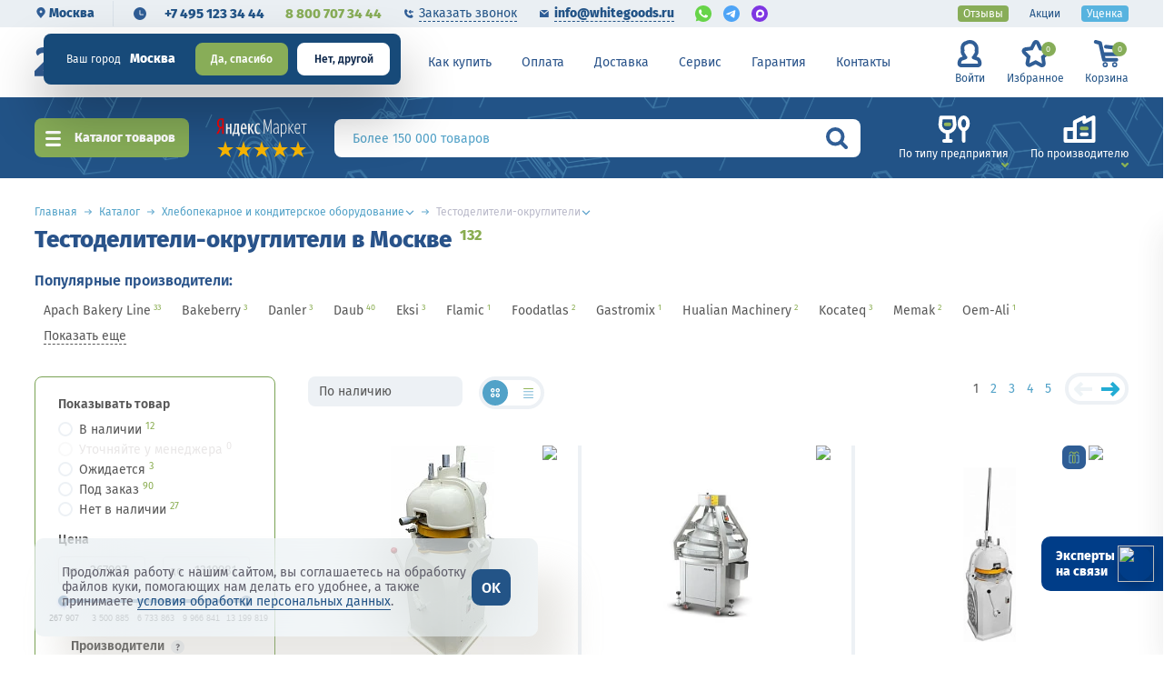

--- FILE ---
content_type: text/html; charset=UTF-8
request_url: https://www.whitegoods.ru/catalog/testodelitelnye-mashiny-okrugliteli-testa/
body_size: 84217
content:
<!DOCTYPE html>
<html lang="ru">
<head itemscope itemtype="http://schema.org/WPHeader">
        
    <meta charset="UTF-8">
    <title itemprop="headline">Тестоделители-округлители в Москве: цены, характеристики, отзывы | Интернет-магазин Whitegoods</title>
<script>var redirectCity = false;</script>
<meta name="viewport" content="width=device-width, initial-scale=1.0, maximum-scale=1.0, user-scalable=no">
<meta http-equiv=X-UA-Compatible content=IE=edge>
<link rel="icon" href="/favicon_32.ico" type="image/x-icon">
<link rel="icon" href="/images/favicon.png" type="image/png">
<link rel="icon" type="image/png" href="/images/favicon.png" sizes="16x16">
<link rel="icon" type="image/png" href="/images/favicon_32.png" sizes="32x32">
<link rel="icon" type="image/png" href="/images/favicon_48.png" sizes="48x48">
<link rel="icon" type="image/png" href="/favicon_120.png" sizes="120x120">
<link rel="icon" type="image/svg+xml" href="/favicon.svg" sizes="any">
<link rel="apple-touch-icon" href="/images/apple-icon.png" type="image/png">
<link rel="preload" href="/fonts/FiraSans-Regular.woff2" as="font" type="font/woff2" crossorigin />
<link rel="preload" href="/fonts/FiraSans-SemiBold.woff2" as="font" type="font/woff2" crossorigin />
<link rel="preload" href="/fonts/FiraSans-ExtraBold.woff2" as="font" type="font/woff2" crossorigin />
<link rel="preconnect" href="//cdnjs.cloudflare.com" />
<script src="https://cdnjs.cloudflare.com/ajax/libs/jquery/2.2.4/jquery.min.js"></script>
	<script src="https://cdnjs.cloudflare.com/ajax/libs/imask/7.1.3/imask.min.js"></script>
	<meta http-equiv="Content-Type" content="text/html; charset=UTF-8" />
<meta name="robots" content="index, follow" />
<meta name="description" content="Тестоделители-округлители в Москве &#9989; Купить тестоделители-округлители и аксессуары к ним. В наличии 132 тестоделителей-округлителей по цене от 267 907 рублей. Большой ассортимент тестоделителей-округлителей по брендам. Интернет-магазин профессионального оборудования для ресторанов, баров, кафе и предприятий общественного питания. Доставка по Москве и России." />
 
<link href="/bitrix/cache/css/s1/empty/template_f4fbba89349c907e77871cd86d7d04f8/template_f4fbba89349c907e77871cd86d7d04f8_v1.css?1763104169828400" type="text/css"  data-template-style="true" rel="stylesheet" />
<script>if(!window.BX)window.BX={};if(!window.BX.message)window.BX.message=function(mess){if(typeof mess==='object'){for(let i in mess) {BX.message[i]=mess[i];} return true;}};</script>
<script>(window.BX||top.BX).message({"JS_CORE_LOADING":"Загрузка...","JS_CORE_NO_DATA":"- Нет данных -","JS_CORE_WINDOW_CLOSE":"Закрыть","JS_CORE_WINDOW_EXPAND":"Развернуть","JS_CORE_WINDOW_NARROW":"Свернуть в окно","JS_CORE_WINDOW_SAVE":"Сохранить","JS_CORE_WINDOW_CANCEL":"Отменить","JS_CORE_WINDOW_CONTINUE":"Продолжить","JS_CORE_H":"ч","JS_CORE_M":"м","JS_CORE_S":"с","JSADM_AI_HIDE_EXTRA":"Скрыть лишние","JSADM_AI_ALL_NOTIF":"Показать все","JSADM_AUTH_REQ":"Требуется авторизация!","JS_CORE_WINDOW_AUTH":"Войти","JS_CORE_IMAGE_FULL":"Полный размер"});</script>
<script src="/bitrix/js/main/core/core.js?1759404105511455"></script>
<script>BX.Runtime.registerExtension({"name":"main.core","namespace":"BX","loaded":true});</script>
 
<script>BX.Runtime.registerExtension({"name":"ls","namespace":"window","loaded":true});</script>
<script>BX.Runtime.registerExtension({"name":"jquery","namespace":"window","loaded":true});</script>
<script>BX.Runtime.registerExtension({"name":"WGCrmPayment","namespace":"window","loaded":true});</script>
<script>BX.Runtime.registerExtension({"name":"pull.protobuf","namespace":"BX","loaded":true});</script>
<script>BX.Runtime.registerExtension({"name":"rest.client","namespace":"window","loaded":true});</script>
<script>(window.BX||top.BX).message({"pull_server_enabled":"Y","pull_config_timestamp":1759403818,"shared_worker_allowed":"Y","pull_guest_mode":"N","pull_guest_user_id":0,"pull_worker_mtime":1746001555});(window.BX||top.BX).message({"PULL_OLD_REVISION":"Для продолжения корректной работы с сайтом необходимо перезагрузить страницу."});</script>
<script>BX.Runtime.registerExtension({"name":"pull.client","namespace":"BX","loaded":true});</script>
<script>BX.Runtime.registerExtension({"name":"pull","namespace":"window","loaded":true});</script>
<script>BX.Runtime.registerExtension({"name":"fx","namespace":"window","loaded":true});</script>
<script>(window.BX||top.BX).message({"LANGUAGE_ID":"ru","FORMAT_DATE":"DD.MM.YYYY","FORMAT_DATETIME":"DD.MM.YYYY HH:MI:SS","COOKIE_PREFIX":"BITRIX_SM","SERVER_TZ_OFFSET":"10800","UTF_MODE":"Y","SITE_ID":"s1","SITE_DIR":"\/","USER_ID":"","SERVER_TIME":1763808513,"USER_TZ_OFFSET":0,"USER_TZ_AUTO":"Y","bitrix_sessid":"10516a3c01689173413c73edebbe57f9"});</script>
<script  src="/bitrix/cache/js/s1/empty/kernel_main/kernel_main_v1.js?1763104285250135"></script>
<script src="/bitrix/js/main/core/core_ls.js?17405559384201"></script>
<script src="/bitrix/js/main/jquery/jquery-1.12.4.min.js?165900559797163"></script>
 
 
 
 
<script>BX.setJSList(["\/bitrix\/js\/main\/session.js","\/bitrix\/js\/main\/core\/core_fx.js","\/bitrix\/js\/main\/pageobject\/dist\/pageobject.bundle.js","\/bitrix\/js\/main\/core\/core_window.js","\/bitrix\/js\/main\/date\/main.date.js","\/bitrix\/js\/main\/core\/core_date.js","\/bitrix\/js\/main\/utils.js","\/local\/components\/wg\/crmpayment\/WGCrmPayment.js","\/local\/templates\/.default\/components\/bitrix\/sale.basket.basket.line\/wgcart\/script.js"]);</script>
<script>BX.setCSSList(["\/css\/normalize.css","\/css\/bootstrap-reboot.min.css","\/css\/jquery-ui.css","\/css\/slick.css","\/css\/swiper.min.css","\/css\/fancybox_.css","\/css\/jquery.mCustomScrollbar.min.css","\/css\/select2.css","\/css\/main.css","\/css\/ion.rangeSlider.css","\/css\/search-styles.css","\/css\/style_view.css","\/local\/templates\/.default\/components\/bitrix\/system.auth.authorize\/.default\/style.css","\/local\/templates\/empty\/styles.css","\/local\/templates\/empty\/template_styles.css"]);</script>
<script>
bxSession.Expand('10516a3c01689173413c73edebbe57f9.300f05bca5a1a36220332198bac764c60710d71cacccba6a5ff68b97f924a599');
</script>
<script>
					if (Intl && Intl.DateTimeFormat)
					{
						const timezone = Intl.DateTimeFormat().resolvedOptions().timeZone;
						document.cookie = "BITRIX_SM_TZ=" + timezone + "; path=/; expires=Sun, 01 Nov 2026 00:00:00 +0300";
						
					}
				</script>
<script>BX.ready(function () {
								BX.WGCrmPayment.init();
							});</script>
<script>
bxSession.Expand('10516a3c01689173413c73edebbe57f9.300f05bca5a1a36220332198bac764c60710d71cacccba6a5ff68b97f924a599');
</script>
<script>BX.ready(function () {
								BX.WGCrmPayment.init();
							});</script>
<script>
bxSession.Expand('10516a3c01689173413c73edebbe57f9.300f05bca5a1a36220332198bac764c60710d71cacccba6a5ff68b97f924a599');
</script>
<script>BX.ready(function () {
								BX.WGCrmPayment.init();
							});</script>
<script  src="/bitrix/cache/js/s1/empty/template_7e3a9b358465aa9113958fe53dcd2690/template_7e3a9b358465aa9113958fe53dcd2690_v1.js?176310416918831"></script>
	<meta name="yandex-verification" content="8b0cc67e10f1dc29"/>
	<meta name="google-site-verification" content="N8D1q3nbdxnQtLsG3Zyvh4ZbXIgZwmkuNiiUtPzvX4E" />
<link rel="canonical" href="https://www.whitegoods.ru/catalog/testodelitelnye-mashiny-okrugliteli-testa/" />
<script>
window.YandexRotorSettings = {
	WaiterEnabled: true
}
</script>
<!-- Google Tag Manager -->
<script>(function(w,d,s,l,i){w[l]=w[l]||[];w[l].push({'gtm.start':
new Date().getTime(),event:'gtm.js'});var f=d.getElementsByTagName(s)[0],
j=d.createElement(s),dl=l!='dataLayer'?'&l='+l:'';j.async=true;j.src=
'https://www.googletagmanager.com/gtm.js?id='+i+dl;f.parentNode.insertBefore(j,f);
})(window,document,'script','dataLayer','GTM-PBSV9WH');</script>
<!-- End Google Tag Manager -->
<!-- Скрипт поиска -->
<script type="text/javascript">
	var digiScript = document.createElement('script');
	digiScript.src = '//cdn.diginetica.net/7991/client.js';
	digiScript.defer = true;
	digiScript.async = true;
	document.head.appendChild(digiScript);
</script>
<script>let inRegion = false;</script>
<script>var rubFormat = new Intl.NumberFormat("ru", {style: "currency", currency: "RUB", minimumFractionDigits: 0, maximumFractionDigits: 0});</script>
<link rel="preconnect" href="https://cdn.diginetica.net/">
<link rel="preconnect" href="https://tracking.diginetica.net/">
<link rel="preconnect" href="https://tracking-app.diginetica.net/">
</head>
<body>
<!--is mobile:
int(0)
-->
<script>
    window.addEventListener('onBitrixLiveChat', function(event){
        var widget = event.detail.widget;
        widget.setOption('checkSameDomain', false);
    });
</script>
<!-- Google Tag Manager (noscript) -->
<noscript><iframe src="https://www.googletagmanager.com/ns.html?id=GTM-PBSV9WH"
height="0" width="0" style="display:none;visibility:hidden"></iframe></noscript>
<!-- End Google Tag Manager (noscript) -->
    <div id="captcha-container"></div>
	<div class="wrapper page-inner ">
		
		<div class="header header-move ">
			<div class="preheader-wrapper">
				<div class="section-wrapper clearfix">
					<div class="preheader-left">
												<script>console.log(['dc', '[null,null]'])</script><script>var cityPopup = true;</script>				<div class="preheader-col preheader-col__city">
					<div class="preheader-item preheader__city-btn">
						<svg xmlns="http://www.w3.org/2000/svg" viewBox="0 0 5.73 7.34">
							<path d="M4.45.33A2.86,2.86,0,0,0,1.58,3.19a3.89,3.89,0,0,0,.76,2L4.39,7.67l2.13-2.5A2.86,2.86,0,0,0,4.45.33Zm0,3.9a.88.88,0,0,1,0-1.76.88.88,0,0,1,0,1.76Z" transform="translate(-1.58 -0.33)"/>
						</svg>	
						Москва					</div>
										<!-- array(7) {
  ["DEBUG"]=>
  array(3) {
    ["qc"]=>
    NULL
    ["sub"]=>
    string(3) "www"
    ["NR"]=>
    bool(true)
  }
  ["CITY_POPUP"]=>
  bool(true)
  ["IP"]=>
  string(14) "18.189.143.219"
  ["CITY"]=>
  string(12) "Москва"
  ["ID"]=>
  string(6) "122627"
  ["CITY_CODE"]=>
  string(3) "www"
  ["REDIRECT"]=>
  array(1) {
    [0]=>
    bool(false)
  }
}
 -->
					
					<div class="header__city-popup dark">
						<div class="city-detect">
							<div class="city-detect__city">
								<div class="header__city-text">Ваш город</div>
								<!--<div class="header__city-name" data-id="moscow">Москва</div>-->
								<div class="header__city-name" data-id="122627"
										>
									Москва								</div>
							</div>
							<div class="city-detect__buttons">
								<div class="header__city-ok">Да, спасибо</div>
								<div class="header__city-no">Нет, другой</div>							
							</div>	
						</div>
					</div>
									</div>																								<div class="preheader-col header-phones">
							<div class="preheader-item preheader__time-btn">
								<div class="header__time-popup">
									<div class="header__time-title">Время работы </div>
																		<div class="header__time-name">Пн-Пт: 9.00-19.00<br/>Сб-Вс: 10.00-18.00<br/><br/>онлайн заказы круглосуточно</div>
																	</div>
							</div>
														<a href="tel:+74951233444" class="preheader-item preheader__main-phone">+7 495 123 34 44</a>
							<a href="tel:88007073444" class="preheader-item preheader__sub-phone">8 800 707 34 44</a>
													</div>
						<div class="preheader-col">
							<div class="preheader-item preheader__link preheader__link-phone header-buttons__callback"><span>Заказать звонок</span></div>
							<a href="mailto:info@whitegoods.ru" class="preheader-item preheader__link preheader__link-mail"><span>info@whitegoods.ru</span></a>
							<div class="preheader__chat-links">
								<a href="https://api.whatsapp.com/send/?phone=79057073444" class="preheader__chat-link" rel="nofollow" target="_blank">
									<img src="/images/icons/icon-wa_small.svg" width="18" height="18" alt="whatsapp">
								</a>
								<a href="https://t.me/+79057073444" class="preheader__chat-link" rel="nofollow" target="_blank">
									<img src="/images/icons/icon-tg_small.svg" width="18" height="18" alt="telegram">
								</a>
								<a href="https://max.ru/u/f9LHodD0cOJAv-Vi4me7at4q4QBszoR_kOMzw4F0xjuguNCNtmdPzo-ZQDw" class="preheader__chat-link preheader__chat-link--rounded" rel="nofollow" target="_blank">
									<img src="/images/icons/icon-max.svg" width="18" height="18" alt="MAX">
								</a>
							</div>
						</div>
											</div>
					<!--noindex-->
					<div class="preheader-menu">
						<ul>
							<li><a href="/about/" class="menu-item" rel="nofollow">О компании</a></li>
							<li><a href="/buy/" class="menu-item" rel="nofollow">Как купить</a></li>
							<li><a href="/payment/" class="menu-item" rel="nofollow">Оплата</a></li>
							<li><a href="/delivery/" class="menu-item" rel="nofollow">Доставка</a></li>
							<li><a href="/service/" class="menu-item" rel="nofollow">Сервис</a></li>
							<li><a href="/warranty/" class="menu-item" rel="nofollow">Гарантия</a></li>
							<li><a href="/contacts/" class="menu-item" rel="nofollow">Контакты</a></li>
						</ul>
					</div>
					<!--/noindex-->
					<div class="preheader-right">
						<a href="/reviews/" class="preheader-item preheader__marked preheader__marked_green">Отзывы</a>
						<a href="/offers/" class="preheader-item">Акции</a>
						<a href="/catalog/tovary-so-skidkoy/" class="preheader-item preheader__marked preheader__marked_blue">Уценка</a>
											</div>
				</div>
			</div>
			<div class="section-wrapper header-wrapper clearfix">
				<div class="header-logo">
					<div class="logo20">
						<img src="/images/logo_20.svg" alt="20 лет" width="47">
					</div>
					<a href="/" alt="Whitegoods.ru – оборудование для HoReCa"></a>
										<img src="/images/logo.svg" class="logo-part" alt="Whitegoods.ru – оборудование для HoReCa">
					<div class="logo-texts">
						<div class="wg-text">
														<span>White</span><span>goods</span>
													</div>
						<div class="under-text"><span>Оборудование для HoReCa</span></div>
					</div>
				</div>
				<div class="burger-menu info-navbar-btn">
					<div class="burger-wr">
						<span></span>
						<span></span>
					</div>
				</div>
				<a class="phone-link-mob" href="tel:+78007073444">8 800 707-34-44</a>
				<div class="menu-btn js__catalog-btn"><span>Каталог</span></div>
				<div class="header-menu">
										<ul>
						<li>
							<a href="/about/" class="menu-item dropdown">О компании</a>
							<div class="top-submenu">
								<ul>
									<li><a href="/about/">О компании</a></li>
									<li><a href="/faq/">Вопросы-ответы</a></li>
									<li><a href="/about/#cooperation">Сотрудничество</a></li>
									<li><a href="/client/">Наши клиенты</a></li>
									<li><a href="/reviews/">Благодарности</a></li>
									<li><a href="/certificates/">Сертификаты</a></li>
									<li><a href="/about/#props">Реквизиты</a></li>
									<li><a href="/vacancy/"><strong>Вакансии</strong></a></li>
								</ul>
							</div>
						</li>
						<li><a href="/buy/" class="menu-item">Как купить</a></li>
						<li><a href="/payment/" class="menu-item">Оплата</a></li>
						<li><a href="/delivery/" class="menu-item">Доставка</a></li>
						<li><a href="/service/" class="menu-item">Сервис</a></li>
						<li><a href="/warranty/" class="menu-item">Гарантия</a></li>
						<li><a href="/contacts/" class="menu-item">Контакты</a></li>
					</ul>
				</div>
				<div class="header-menu__buttons">
					<div class="header-item header-buttons">
												<a href="/" class="header-buttons__item header-buttons__lk js__header-lk">
							<div class="header-buttons__ic"><img src="/images/icons/h-lk-ic.svg" class="header-buttons__img" /><img src="/images/icons/h-lk-ic_h.svg" class="header-buttons__img-h" /></div>
							<span class="header-buttons__text">Войти</span>
						</a>
												<a href="/favourites/" class="header-buttons__item header-buttons__fav" rel="nofollow">
							<div class="header-buttons__ic"><img src="/images/icons/h-fav-ic.svg" class="header-buttons__img" /><img src="/images/icons/h-fav-ic_h.svg" class="header-buttons__img-h" /></div>
							<span class="header-buttons__text">Избранное</span>
							<div class="header-buttons__quantity"><span>0</span></div>
						</a>
<script>
var bx_basketFKauiI = new BitrixSmallCart;
</script>
<div class="header-buttons__item header-buttons__buy bx-basket" id="bx_basketFKauiI">
<!--'start_frame_cache_bx_basketFKauiI'-->	<div class="cart-btn j_cart-btn" data-href="/cart/">
		<div class="header-buttons__ic"><img src="/images/icons/h-basket-ic.svg" class="header-buttons__img" /><img src="/images/icons/h-basket-ic_h.svg" class="header-buttons__img-h" /></div>
		<span class="header-buttons__text">Корзина</span>
		<div class="header-buttons__quantity cart-btn__quantity"><span>0</span></div>
	</div>
<!--'end_frame_cache_bx_basketFKauiI'-->	
	</div>
<script type="text/javascript">
	bx_basketFKauiI.siteId       = 's1';
	bx_basketFKauiI.cartId       = 'bx_basketFKauiI';
	bx_basketFKauiI.ajaxPath     = '/bitrix/components/bitrix/sale.basket.basket.line/ajax.php';
	bx_basketFKauiI.templateName = 'wgcart';
	bx_basketFKauiI.arParams     =  {'HIDE_ON_BASKET_PAGES':'N','PATH_TO_AUTHORIZE':'/lk/?register=yes','PATH_TO_BASKET':'/cart/','PATH_TO_ORDER':'/cart/checkout.php','PATH_TO_PERSONAL':'/lk/','PATH_TO_PROFILE':'/lk/','PATH_TO_REGISTER':'/lk/?register=yes','POSITION_FIXED':'N','SHOW_AUTHOR':'N','SHOW_EMPTY_VALUES':'Y','SHOW_NUM_PRODUCTS':'Y','SHOW_PERSONAL_LINK':'N','SHOW_PRODUCTS':'Y','SHOW_REGISTRATION':'N','SHOW_TOTAL_PRICE':'N','CACHE_TYPE':'A','SHOW_DELAY':'Y','SHOW_NOTAVAIL':'Y','SHOW_IMAGE':'Y','SHOW_PRICE':'Y','SHOW_SUMMARY':'Y','POSITION_VERTICAL':'top','POSITION_HORIZONTAL':'right','MAX_IMAGE_SIZE':'70','AJAX':'N','~HIDE_ON_BASKET_PAGES':'N','~PATH_TO_AUTHORIZE':'/lk/?register=yes','~PATH_TO_BASKET':'/cart/','~PATH_TO_ORDER':'/cart/checkout.php','~PATH_TO_PERSONAL':'/lk/','~PATH_TO_PROFILE':'/lk/','~PATH_TO_REGISTER':'/lk/?register=yes','~POSITION_FIXED':'N','~SHOW_AUTHOR':'N','~SHOW_EMPTY_VALUES':'Y','~SHOW_NUM_PRODUCTS':'Y','~SHOW_PERSONAL_LINK':'N','~SHOW_PRODUCTS':'Y','~SHOW_REGISTRATION':'N','~SHOW_TOTAL_PRICE':'N','~CACHE_TYPE':'A','~SHOW_DELAY':'Y','~SHOW_NOTAVAIL':'Y','~SHOW_IMAGE':'Y','~SHOW_PRICE':'Y','~SHOW_SUMMARY':'Y','~POSITION_VERTICAL':'top','~POSITION_HORIZONTAL':'right','~MAX_IMAGE_SIZE':'70','~AJAX':'N','cartId':'bx_basketFKauiI'}; // TODO \Bitrix\Main\Web\Json::encode
	bx_basketFKauiI.closeMessage = 'Скрыть';
	bx_basketFKauiI.openMessage  = 'Раскрыть';
	bx_basketFKauiI.activate();
</script>
<script>console.log(['td BL [: 82]', 0.0003])</script>					</div>
				</div>
				
				<div class="header-search header-search_sm-none">
					<div class="header-search__select">
						<form class="header-search__form j_header-search__form" action="/srch/">
							<input name="q" value="" maxlength="100" autocomplete="off" class="search-bar__input js_search-input" type="text">
							<div class="search__custom-ph"><span>Более 150 000 товаров</span></div>
							<button type="button" class="search-btn js_focus-trigger"></button>
						</form>
					</div>
				</div>
			</div>
			<div class="search-bar subnav__container">
				<div class="section-wrapper search-wrapper clearfix ">
					<div class="search-bar__catalog-btn js__catalog-btn">
						Каталог товаров
					</div>
					<div class="search-bar__buttons ">
						<a href="/offers/" class="search-buttons__item">
							<div class="search-buttons__ic"><img src="/images/icons/btn-offers-ic.svg" class="search-buttons__img" /></div>
							<span class="search-buttons__text">Акции</span>
						</a>
												<a href="/catalog/tovary-so-skidkoy/" class="search-buttons__item">
							<div class="search-buttons__ic"><img src="/images/icons/btn-sale-ic.svg" class="search-buttons__img" /></div>
							<span class="search-buttons__text">Скидки</span>
						</a>
					</div>
					<div class="search-bar__rating">
						<div class="ym-rating-widget">
						  <a rel="nofollow" class="ym-rating-widget__wrap" href="https://yandex.ru/maps/org/vaytguds_ru_oborudovaniye_dlya_horeca/1374647583/?ll=37.371219%2C55.829454&z=14" target="_blank">
						    <figure class="ym-rating-widget__header-logo"></figure>
						    <div class="ym-rating-widget__header-stars">
					              <i class="ym-rating-widget__star full"></i>
					              <i class="ym-rating-widget__star full"></i>
					              <i class="ym-rating-widget__star full"></i>
					              <i class="ym-rating-widget__star full"></i>
					              <i class="ym-rating-widget__star full"></i>
					          </div>
						  </a>
						</div>
					</div>
					<div class="search-bar__search-container">
						<div class="header-search">
							<div class="header-search__select">
								<form id="main-search-form_tmp" class="header-search__form j_header-search__form" action="/srch/">
									<input name="q" value="" maxlength="100" autocomplete="off" class="search-bar__input" type="text">
									<div class="search__custom-ph"><span>Более 150 000 товаров</span></div>
									<button type="submit" class="search-btn"></button>
								</form>
							</div>
							<div class="header-search__list"></div>
						</div>
					</div>
					<div class="search-bar__filters">
						<a href="/oborudovanie/" class="search-filters__item js-tab-button_search" data-tab="s-filter__type">
							<div class="search-filters__ic"><img src="/images/icons/s-type-ic.svg" class="search-filters__img"><img src="/images/icons/s-type-ic_h.svg" class="search-filters__img-h"></div>
							<span class="search-filters__text">По типу предприятия</span>
						</a>
						<a href="/manufacturers/" class="search-filters__item js-tab-button_search" data-tab="s-filter__brand">
							<div class="search-filters__ic"><img src="/images/icons/s-manuf-ic.svg" class="search-filters__img"><img src="/images/icons/s-manuf-ic_h.svg" class="search-filters__img-h"></div>
							<span class="search-filters__text">По производителю</span>
						</a>
											</div>
									</div>
				<div class="subnav__list-anchor">
					<div class="subnav__list-wrapper js-tab-box_search section-wrapper clearfix" data-tab="s-filter__type">
		
	<div class="subnav__type-list">
			<a href="/oborudovanie/dlya-konditerskikh/" class="subnav__type-item">
			<div class="subnav__type-image">
				<img src="/upload/uf/447/selection-ic1[1].svg" class="subnav__type-img" />
			</div>
			<div class="subnav__type-title">Кондитерские магазины</div>
		</a>
			<a href="/oborudovanie/dlya-kafe/" class="subnav__type-item">
			<div class="subnav__type-image">
				<img src="/upload/uf/dbb/selection-ic2[1].svg" class="subnav__type-img" />
			</div>
			<div class="subnav__type-title">Кафе</div>
		</a>
			<a href="/oborudovanie/dlya-bistro-i-fast-fuda/" class="subnav__type-item">
			<div class="subnav__type-image">
				<img src="/upload/uf/7bf/selection-ic3[1].svg" class="subnav__type-img" />
			</div>
			<div class="subnav__type-title">Бистро</div>
		</a>
			<a href="/oborudovanie/dlya-supermarketov/" class="subnav__type-item">
			<div class="subnav__type-image">
				<img src="/upload/uf/517/selection-ic4[1].svg" class="subnav__type-img" />
			</div>
			<div class="subnav__type-title">Супермаркеты</div>
		</a>
			<a href="/oborudovanie/dlya-pitstserii/" class="subnav__type-item">
			<div class="subnav__type-image">
				<img src="/upload/uf/914/selection-ic5[1].svg" class="subnav__type-img" />
			</div>
			<div class="subnav__type-title">Пиццерия</div>
		</a>
			<a href="/oborudovanie/dlya-bara-i-paba/" class="subnav__type-item">
			<div class="subnav__type-image">
				<img src="/upload/uf/f8b/selection-ic6[1].svg" class="subnav__type-img" />
			</div>
			<div class="subnav__type-title">Бары и пабы</div>
		</a>
			<a href="/oborudovanie/dlya-restoranov/" class="subnav__type-item">
			<div class="subnav__type-image">
				<img src="/upload/uf/4ce/selection-ic7_2.svg.svg" class="subnav__type-img" />
			</div>
			<div class="subnav__type-title">Рестораны</div>
		</a>
			<a href="/oborudovanie/dlya-pekarni/" class="subnav__type-item">
			<div class="subnav__type-image">
				<img src="/upload/uf/0bc/selection-ic8[1].svg" class="subnav__type-img" />
			</div>
			<div class="subnav__type-title">Пекарни</div>
		</a>
			<a href="/oborudovanie/dlya-kofeyni/" class="subnav__type-item">
			<div class="subnav__type-image">
				<img src="/upload/uf/cd8/selection-ic9[1].svg" class="subnav__type-img" />
			</div>
			<div class="subnav__type-title">Кофейни</div>
		</a>
			<a href="/oborudovanie/dlya-fud-trakov/" class="subnav__type-item">
			<div class="subnav__type-image">
				<img src="/upload/uf/9c6/selection-ic10[1].svg" class="subnav__type-img" />
			</div>
			<div class="subnav__type-title">Фуд-траки</div>
		</a>
			<a href="/oborudovanie/dlya-stolovykh/" class="subnav__type-item">
			<div class="subnav__type-image">
				<img src="/upload/uf/21b/selection-ic11[1].svg" class="subnav__type-img" />
			</div>
			<div class="subnav__type-title">Столовые</div>
		</a>
			<a href="/oborudovanie/dlya-skladov/" class="subnav__type-item">
			<div class="subnav__type-image">
				<img src="/upload/uf/7fc/selection-ic12[1].svg" class="subnav__type-img" />
			</div>
			<div class="subnav__type-title">Склады</div>
		</a>
		</div>
						</div>
					<div class="subnav__list-wrapper js-tab-box_search section-wrapper clearfix" data-tab="s-filter__brand">
	<div class="subnav__brand-wrapper">
<div class="subnav__brand-title">Популярные бренды</div>
<div class="subnav__brand-list">
	<a href="/manufacturers/abat/" class="subnav__brand-item">Abat</a>
	<a href="/manufacturers/apach/" class="subnav__brand-item">Apach</a>
	<a href="/manufacturers/atesy/" class="subnav__brand-item">Atesy</a>
	<a href="/manufacturers/brema/" class="subnav__brand-item">Brema</a>
	<a href="/manufacturers/cas1/" class="subnav__brand-item">Cas</a>
	<a href="/manufacturers/cooleq/" class="subnav__brand-item">Cooleq</a>
	<a href="/manufacturers/fimar1/" class="subnav__brand-item">Fimar</a>
	<a href="/manufacturers/gastrorag1/" class="subnav__brand-item">Gastrorag</a>
	<a href="/manufacturers/gemlux/" class="subnav__brand-item">Gemlux</a>
	<a href="/manufacturers/hicold1/" class="subnav__brand-item">Hicold</a>
	<a href="/manufacturers/hurakan/" class="subnav__brand-item">Hurakan</a>
	<a href="/manufacturers/indokor1/" class="subnav__brand-item">Indokor</a>
	<a href="/manufacturers/kocateq/" class="subnav__brand-item">Kocateq</a>
	<a href="/manufacturers/nuova_simonelli/" class="subnav__brand-item">Nuova Simonelli</a>
	<a href="/manufacturers/polair/" class="subnav__brand-item">Polair</a>
	<a href="/manufacturers/rational/" class="subnav__brand-item">Rational</a>
	<a href="/manufacturers/robot_coupe1/" class="subnav__brand-item">Robot Coupe</a>
	<a href="/manufacturers/sirman/" class="subnav__brand-item">Sirman</a>
	<a href="/manufacturers/tecnoeka/" class="subnav__brand-item">Tecnoeka</a>
	<a href="/manufacturers/unox/" class="subnav__brand-item">Unox</a>
	<a href="/manufacturers/viatto/" class="subnav__brand-item">Viatto</a>
	<a href="/manufacturers/marikholodmash/" class="subnav__brand-item">Марихолодмаш</a>
	<a href="/manufacturers/poljus/" class="subnav__brand-item">Полюс</a>
	<a href="/manufacturers/snezh/" class="subnav__brand-item">Снеж</a>
	<a href="/manufacturers/" class="subnav__brand-item subnav__brand-more" rel="nofollow" >Смотреть все</a>
</div>
</div>
					</div>
				</div>
			</div>
		</div><!--.header-->
		<div class="nav-popup popup">
			<div class="popup-overlay"></div>
			<div class="popup__wrapper">
				<div class="popup__button-close"></div>
				<div class="nav-popup__head">
					<div class="nav-popup__logo">
						<a href="/" alt="Whitegoods.ru – оборудование для HoReCa"></a>
						<img src="/images/logo.svg" class="logo-part" alt="Whitegoods.ru – оборудование для HoReCa">
						<div>
							<div class="wg-text"><span>White</span><span>goods</span></div>
							<div class="under-text"><span>Оборудование для HoReCa</span></div>
						</div>
					</div>
					<div class="nav-popup__search">
						<form id="nav-search-form" class="nav-search__form" action="">
							<input name="q" value="" maxlength="100" autocomplete="off" class="search-bar__input nav-search-bar__input" type="text" >
							<div class="search__custom-ph"><span>Поиск по категориям</span></div>
							<button type="submit" class="search-btn"></button>
						</form>
					</div>
				</div>
				<div class="navbar-container subnav__container">
		
			<div class="navbar-wr">
				<div class="navbar__body section-wrapper">
					<div class="navbar__catalog-wrapper">
						
						<ul class="catalog-menu__list" itemscope itemtype="http://schema.org/SiteNavigationElement">
<link  href="/about/" itemprop="url" />
<link  href="/about/#cooperation" itemprop="url" />
<link  href="/client/" itemprop="url" />
<link  href="/reviews/" itemprop="url" />
<link  href="/certificates/" itemprop="url" />
<link  href="/about/#props" itemprop="url" />
<link  href="/vacancy/" itemprop="url" />
<link  href="/buy/" itemprop="url" />
<link  href="/payment/" itemprop="url" />
<link  href="/delivery/" itemprop="url" />
<link  href="/service/" itemprop="url" />
<link  href="/warranty/" itemprop="url" />
<link  href="/contacts/" itemprop="url" />
														<li class="catalog-menu__item js-tab-button" data-tab="tab-teplovoe-oborudovanie">
								<a href="/catalog/teplovoe-oborudovanie/" itemprop="url">
									<svg alt="" class="catalog-menu__item-img"><use xlink:href="/images/icons/nav/menu-all.svg?1711642510#menu-3216"></use></svg>
																		<span class="catalog-menu__name">Тепловое оборудование для общепита</span>
								</a>
							</li>
														<li class="catalog-menu__item js-tab-button" data-tab="tab-kholodilnoe-oborudovanie">
								<a href="/catalog/kholodilnoe-oborudovanie/" itemprop="url">
									<svg alt="" class="catalog-menu__item-img"><use xlink:href="/images/icons/nav/menu-all.svg?1711642510#menu-3330"></use></svg>
																		<span class="catalog-menu__name">Холодильное оборудование</span>
								</a>
							</li>
														<li class="catalog-menu__item js-tab-button" data-tab="tab-tekhnologicheskoe-oborudovanie">
								<a href="/catalog/tekhnologicheskoe-oborudovanie/" itemprop="url">
									<svg alt="" class="catalog-menu__item-img"><use xlink:href="/images/icons/nav/menu-all.svg?1711642510#menu-3299"></use></svg>
																		<span class="catalog-menu__name">Электромеханическое и технологическое оборудование</span>
								</a>
							</li>
														<li class="catalog-menu__item js-tab-button" data-tab="tab-khlebopekarnoe-oborudovanie">
								<a href="/catalog/khlebopekarnoe-oborudovanie/" itemprop="url">
									<svg alt="" class="catalog-menu__item-img"><use xlink:href="/images/icons/nav/menu-all.svg?1711642510#menu-3403"></use></svg>
																		<span class="catalog-menu__name">Хлебопекарное и кондитерское оборудование</span>
								</a>
							</li>
														<li class="catalog-menu__item js-tab-button" data-tab="tab-oborudovanie-dlya-fastfuda">
								<a href="/catalog/oborudovanie-dlya-fastfuda/" itemprop="url">
									<svg alt="" class="catalog-menu__item-img"><use xlink:href="/images/icons/nav/menu-all.svg?1711642510#menu-4071"></use></svg>
																		<span class="catalog-menu__name">Оборудование для фастфуда</span>
								</a>
							</li>
														<li class="catalog-menu__item js-tab-button" data-tab="tab-kofeynoe-oborudovanie">
								<a href="/catalog/kofeynoe-oborudovanie/" itemprop="url">
									<svg alt="" class="catalog-menu__item-img"><use xlink:href="/images/icons/nav/menu-all.svg?1711642510#menu-4076"></use></svg>
																		<span class="catalog-menu__name">Кофейное оборудование</span>
								</a>
							</li>
														<li class="catalog-menu__item js-tab-button" data-tab="tab-barnoe-oborudovanie">
								<a href="/catalog/barnoe-oborudovanie/" itemprop="url">
									<svg alt="" class="catalog-menu__item-img"><use xlink:href="/images/icons/nav/menu-all.svg?1711642510#menu-3504"></use></svg>
																		<span class="catalog-menu__name">Барное оборудование</span>
								</a>
							</li>
														<li class="catalog-menu__item js-tab-button" data-tab="tab-posudomoechnoe-oborudovanie-promyshlennogo-tipa">
								<a href="/catalog/posudomoechnoe-oborudovanie-promyshlennogo-tipa/" itemprop="url">
									<svg alt="" class="catalog-menu__item-img"><use xlink:href="/images/icons/nav/menu-all.svg?1711642510#menu-3289"></use></svg>
																		<span class="catalog-menu__name">Посудомоечное оборудование промышленного типа</span>
								</a>
							</li>
														<li class="catalog-menu__item js-tab-button" data-tab="tab-oborudovanie-dlya-professionalnykh-khimchistok">
								<a href="/catalog/oborudovanie-dlya-professionalnykh-khimchistok/" itemprop="url">
									<svg alt="" class="catalog-menu__item-img"><use xlink:href="/images/icons/nav/menu-all.svg?1711642510#menu-3565"></use></svg>
																		<span class="catalog-menu__name">Оборудование для химчисток и прачечных</span>
								</a>
							</li>
														<li class="catalog-menu__item js-tab-button" data-tab="tab-fasovochnoe-oborudovanie">
								<a href="/catalog/fasovochnoe-oborudovanie/" itemprop="url">
									<svg alt="" class="catalog-menu__item-img"><use xlink:href="/images/icons/nav/menu-all.svg?1711642510#menu-3597"></use></svg>
																		<span class="catalog-menu__name">Упаковочное оборудование</span>
								</a>
							</li>
														<li class="catalog-menu__item js-tab-button" data-tab="tab-torgovoe-vesovoe-oborudovanie">
								<a href="/catalog/torgovoe-vesovoe-oborudovanie/" itemprop="url">
									<svg alt="" class="catalog-menu__item-img"><use xlink:href="/images/icons/nav/menu-all.svg?1711642510#menu-4072"></use></svg>
																		<span class="catalog-menu__name">Весовое оборудование</span>
								</a>
							</li>
														<li class="catalog-menu__item js-tab-button" data-tab="tab-neytralnoe-oborudovanie">
								<a href="/catalog/neytralnoe-oborudovanie/" itemprop="url">
									<svg alt="" class="catalog-menu__item-img"><use xlink:href="/images/icons/nav/menu-all.svg?1711642510#menu-3168"></use></svg>
																		<span class="catalog-menu__name">Нейтральное оборудование из нержавейки</span>
								</a>
							</li>
														<li class="catalog-menu__item js-tab-button" data-tab="tab-linii-razdachi">
								<a href="/catalog/linii-razdachi/" itemprop="url">
									<svg alt="" class="catalog-menu__item-img"><use xlink:href="/images/icons/nav/menu-all.svg?1711642510#menu-3416"></use></svg>
																		<span class="catalog-menu__name">Линии раздачи</span>
								</a>
							</li>
														<li class="catalog-menu__item js-tab-button" data-tab="tab-oborudovanie-dlya-dezinfektsii-i-ochistki">
								<a href="/catalog/oborudovanie-dlya-dezinfektsii-i-ochistki/" itemprop="url">
									<svg alt="" class="catalog-menu__item-img"><use xlink:href="/images/icons/nav/menu-all.svg?1711642510#menu-4074"></use></svg>
																		<span class="catalog-menu__name">Оборудование для дезинфекции и очистки</span>
								</a>
							</li>
														<li class="catalog-menu__item js-tab-button" data-tab="tab-torgovoe-i-bankovskoe-oborudovanie">
								<a href="/catalog/torgovoe-i-bankovskoe-oborudovanie/" itemprop="url">
									<svg alt="" class="catalog-menu__item-img"><use xlink:href="/images/icons/nav/menu-all.svg?1711642510#menu-4962"></use></svg>
																		<span class="catalog-menu__name">Торговое и банковское оборудование</span>
								</a>
							</li>
														<li class="catalog-menu__item js-tab-button" data-tab="tab-skladskaya-tekhnika">
								<a href="/catalog/skladskaya-tekhnika/" itemprop="url">
									<svg alt="" class="catalog-menu__item-img"><use xlink:href="/images/icons/nav/menu-all.svg?1711642510#menu-5757"></use></svg>
																		<span class="catalog-menu__name">Складская техника</span>
								</a>
							</li>
														<li class="catalog-menu__item js-tab-button" data-tab="tab-vodopodgotovka">
								<a href="/catalog/vodopodgotovka/" itemprop="url">
									<svg alt="" class="catalog-menu__item-img"><use xlink:href="/images/icons/nav/menu-all.svg?1711642510#menu-15424"></use></svg>
																		<span class="catalog-menu__name">Водоподготовка</span>
								</a>
							</li>
														<li class="catalog-menu__item js-tab-button" data-tab="tab-bytovaya-tekhnika-dlya-doma">
								<a href="/catalog/bytovaya-tekhnika-dlya-doma/" itemprop="url">
									<svg alt="" class="catalog-menu__item-img"><use xlink:href="/images/icons/nav/menu-all.svg?1711642510#menu-3620"></use></svg>
																		<span class="catalog-menu__name">Бытовая техника для дома</span>
								</a>
							</li>
														<li class="catalog-menu__item js-tab-button" data-tab="tab-posuda-i-inventar">
								<a href="/catalog/posuda-i-inventar/" itemprop="url">
									<svg alt="" class="catalog-menu__item-img"><use xlink:href="/images/icons/nav/menu-all.svg?1711642510#menu-4075"></use></svg>
																		<span class="catalog-menu__name">Посуда и инвентарь</span>
								</a>
							</li>
														<li class="catalog-menu__item js-tab-button" data-tab="tab-zapchasti-dlya-oborudovaniya-obshchepita">
								<a href="/catalog/zapchasti-dlya-oborudovaniya-obshchepita/" itemprop="url">
									<svg alt="" class="catalog-menu__item-img"><use xlink:href="/images/icons/nav/menu-all.svg?1711642510#menu-5025"></use></svg>
																		<span class="catalog-menu__name">Запчасти</span>
								</a>
							</li>
							
														<li class="catalog-menu__item js-tab-button catalog-menu__item__extra catalog-menu__item__w-line" data-tab="s-filter__offer">
								<a href="/offers/" itemprop="url">
									<svg alt="" class="catalog-menu__item-img"><use xlink:href="/images/icons/nav/menu-all.svg#nav-offer"></use></svg>
																		<span class="catalog-menu__name">Все акции</span>
								</a>
							</li>
							<li class="catalog-menu__item js-tab-button catalog-menu__item__static" data-tab="discounted-goods">
								<a href="/catalog/tovary-so-skidkoy/" itemprop="url">
									<svg alt="" class="catalog-menu__item-img"><use xlink:href="/images/icons/nav/menu-all.svg#nav-sale"></use></svg>
									<span class="catalog-menu__name">Уцененные товары</span>
								</a>
							</li>
							
							<li class="catalog-menu__item js-tab-button catalog-menu__item__static" data-tab="sale-goods">
								<a href="/catalog/sale/" itemprop="url">
									<svg alt="" class="catalog-menu__item-img"><use xlink:href="/images/icons/nav/menu-all.svg#sales"></use></svg>
									<span class="catalog-menu__name">Распродажа</span>
								</a>
							</li>
							<li class="catalog-menu__item js-tab-button catalog-menu__item__static" data-tab="new-goods">
								<a href="/catalog/novinki/" itemprop="url">
									<svg alt="" class="catalog-menu__item-img"><use xlink:href="/images/icons/nav/menu-all.svg#novinki"></use></svg>
									<span class="catalog-menu__name">Новинки</span>
								</a>
							</li>
							<li class="catalog-menu__item js-tab-button catalog-menu__item__static" data-tab="hit-goods">
								<a href="/catalog/hits/" itemprop="url">
									<svg alt="" class="catalog-menu__item-img"><use xlink:href="/images/icons/nav/menu-all.svg#hits"></use></svg>
									<span class="catalog-menu__name">Хиты продаж</span>
								</a>
							</li>
							<li class="catalog-menu__item js-tab-button catalog-menu__item__static" data-tab="all-goods">
								<a href="/catalog/" itemprop="url">
									<svg alt="" class="catalog-menu__item-img"><use xlink:href="/images/icons/nav/menu-all.svg#nav-list-ic2"></use></svg>
																		<span class="catalog-menu__name">Все товары</span>
								</a>
							</li>
						</ul>
					</div>
				</div>
				<div class="subnav__list-anchor">
															<div class="subnav__list-wrapper js-tab-box section-wrapper clearfix" data-tab="tab-teplovoe-oborudovanie">
						<!-- <div class="subnav__list-inner"> -->
						<div class='populars'>
							<noindex><div class='populars-title'>Популярные категории</div></noindex>
							<div class='populars-list'>
							<a href="/catalog/kipyatilniki-dlya-vody/">Кипятильники</a><a href="/catalog/konvektsionnye-pechi/">Конвекционные печи</a><a href="/catalog/marmity-dlya-pervykh-blyud/">Мармиты для первых блюд</a><a href="/catalog/marmity/">Мармиты для вторых блюд</a><a href="/catalog/mikrovolnovye-pechi/">Микроволновые печи профессиональные</a><a href="/catalog/pechi-dlya-pitstsy/">Печи для пиццы</a><a href="/catalog/parokonvektomaty/">Пароконвектоматы для ресторанов</a><a href="/catalog/risovarki/">Рисоварки</a><a href="/catalog/shkafy-rasstoynye/">Расстоечные шкафы</a><a href="/catalog/teplovye-lampy/">Тепловые лампы</a><a href="/catalog/pekarskie-shkafy/">Шкафы пекарские</a>							</div>
						</div>
						<div class="subnav__cat-list">
																					<a href="/catalog/oborudovanie-dlya-sous-vide/" class="subnav__cat-item subnav__cat-item_offset" data-category="cat-teplovoe-oborudovanie"><!--noindex--><span class="subnav__cat-char">А</span><!--/noindex-->Аппараты Sous Vide</a>
																					<a href="/catalog/vitriny-dlya-chipsov-nachos/" class="subnav__cat-item subnav__cat-item_offset" data-category="cat-teplovoe-oborudovanie"><!--noindex--><span class="subnav__cat-char">В</span><!--/noindex-->Витрины для порционных чипсов начос</a>
																					<a href="/catalog/vodonagrevateli-protochnye/" class="subnav__cat-item" data-category="cat-teplovoe-oborudovanie">Водонагреватели проточные</a>
																					<a href="/catalog/vafelnitsy/" class="subnav__cat-item" data-category="cat-teplovoe-oborudovanie">Вафельницы</a>
																					<a href="/catalog/vafelnitsy-dlya-gonkongskikh-vafel/" class="subnav__cat-item" data-category="cat-teplovoe-oborudovanie">Вафельницы для гонконгских вафель</a>
																					<a href="/catalog/vafelnitsy-tayyaki/" class="subnav__cat-item" data-category="cat-teplovoe-oborudovanie">Вафельницы для тайяки</a>
																					<a href="/catalog/vapo-grili/" class="subnav__cat-item" data-category="cat-teplovoe-oborudovanie">Вапо грили</a>
																					<a href="/catalog/vitriny-dlya-vypechki/" class="subnav__cat-item" data-category="cat-teplovoe-oborudovanie">Витрины для выпечки</a>
																					<a href="/catalog/vitriny-teplovye-dlya-ingredientov/" class="subnav__cat-item" data-category="cat-teplovoe-oborudovanie">Витрины тепловые для ингредиентов</a>
																					<a href="/catalog/dymogenerator-dlya-kholodnogo-kopcheniya/" class="subnav__cat-item subnav__cat-item_offset" data-category="cat-teplovoe-oborudovanie"><!--noindex--><span class="subnav__cat-char">Д</span><!--/noindex-->Дымогенераторы для холодного копчения</a>
																					<a href="/catalog/degidratory/" class="subnav__cat-item" data-category="cat-teplovoe-oborudovanie">Дегидраторы</a>
																					<a href="/catalog/oborudovanie-dlya-zharki-semechek/" class="subnav__cat-item subnav__cat-item_offset" data-category="cat-teplovoe-oborudovanie"><!--noindex--><span class="subnav__cat-char">Ж</span><!--/noindex-->Жаровни для семечек</a>
																					<a href="/catalog/elektricheskie-zharochnye-poverkhnosti/" class="subnav__cat-item" data-category="cat-teplovoe-oborudovanie">Жарочные поверхности</a>
																					<a href="/catalog/karamelizatory-konditerskie/" class="subnav__cat-item subnav__cat-item_offset" data-category="cat-teplovoe-oborudovanie"><!--noindex--><span class="subnav__cat-char">К</span><!--/noindex-->Карамелизаторы кондитерские</a>
																					<a href="/catalog/kipyatilniki-dlya-vody/" class="subnav__cat-item" data-category="cat-teplovoe-oborudovanie">Кипятильники</a>
																					<a href="/catalog/elektricheskie-kazany/" class="subnav__cat-item" data-category="cat-teplovoe-oborudovanie">Казаны электрические</a>
																					<a href="/catalog/koptilni/" class="subnav__cat-item" data-category="cat-teplovoe-oborudovanie">Коптильни профессиональные</a>
																					<a href="/catalog/kotly-pischevarochnye/" class="subnav__cat-item" data-category="cat-teplovoe-oborudovanie">Котлы пищеварочные</a>
																					<a href="/catalog/konveyernye-pechi-dlya-pitstsy/" class="subnav__cat-item" data-category="cat-teplovoe-oborudovanie">Конвейерные печи для пиццы</a>
																					<a href="/catalog/konvektsionnye-pechi/" class="subnav__cat-item" data-category="cat-teplovoe-oborudovanie">Конвекционные печи</a>
																					<a href="/catalog/koutery/" class="subnav__cat-item" data-category="cat-teplovoe-oborudovanie">Коутеры</a>
																					<a href="/catalog/kulinarnie-stancii/" class="subnav__cat-item" data-category="cat-teplovoe-oborudovanie">Кулинарные станции</a>
																					<a href="/catalog/marmity-dlya-kartofelya-fri/" class="subnav__cat-item subnav__cat-item_offset" data-category="cat-teplovoe-oborudovanie"><!--noindex--><span class="subnav__cat-char">М</span><!--/noindex-->Мармиты для картофеля фри</a>
																					<a href="/catalog/marmity-dlya-pervykh-blyud/" class="subnav__cat-item" data-category="cat-teplovoe-oborudovanie">Мармиты для первых блюд</a>
																					<a href="/catalog/marmity/" class="subnav__cat-item" data-category="cat-teplovoe-oborudovanie">Мармиты для вторых блюд</a>
																					<a href="/catalog/marmity-vstraivaemye/" class="subnav__cat-item" data-category="cat-teplovoe-oborudovanie">Мармиты встраиваемые</a>
																					<a href="/catalog/makaronovarki/" class="subnav__cat-item" data-category="cat-teplovoe-oborudovanie">Макароноварки профессиональные</a>
																					<a href="/catalog/mikrovolnovye-pechi/" class="subnav__cat-item" data-category="cat-teplovoe-oborudovanie">Микроволновые печи профессиональные</a>
																					<a href="/catalog/multiholdery/" class="subnav__cat-item" data-category="cat-teplovoe-oborudovanie">Мультихолдеры</a>
																					<a href="/catalog/vodonagrevateli-nakopitelnye/" class="subnav__cat-item subnav__cat-item_offset" data-category="cat-teplovoe-oborudovanie"><!--noindex--><span class="subnav__cat-char">Н</span><!--/noindex-->Накопительные водонагреватели</a>
																					<a href="/catalog/nizkotemperaturnie-pechi/" class="subnav__cat-item" data-category="cat-teplovoe-oborudovanie">Низкотемпературные печи</a>
																					<a href="/catalog/oborudovanie-dlya-ponchikov-kvarkini/" class="subnav__cat-item subnav__cat-item_offset" data-category="cat-teplovoe-oborudovanie"><!--noindex--><span class="subnav__cat-char">О</span><!--/noindex-->Оборудование для пончиков кваркини</a>
																					<a href="/catalog/oborudovanie-dlya-kartofelya-fri/" class="subnav__cat-item" data-category="cat-teplovoe-oborudovanie">Оборудование для картофеля фри</a>
																					<a href="/catalog/pechi-dlya-pitstsy/" class="subnav__cat-item subnav__cat-item_offset" data-category="cat-teplovoe-oborudovanie"><!--noindex--><span class="subnav__cat-char">П</span><!--/noindex-->Печи для пиццы</a>
																					<a href="/catalog/podogrevateli-posudy/" class="subnav__cat-item" data-category="cat-teplovoe-oborudovanie">Подогреватели чашек</a>
																					<a href="/catalog/nagrevateli-polotenets-oshibornitsy/" class="subnav__cat-item" data-category="cat-teplovoe-oborudovanie">Подогреватели полотенец</a>
																					<a href="/catalog/perkolyatory/" class="subnav__cat-item" data-category="cat-teplovoe-oborudovanie">Перколяторы</a>
																					<a href="/catalog/poverkhnosti-podogrevaemye/" class="subnav__cat-item" data-category="cat-teplovoe-oborudovanie">Поверхности подогреваемые</a>
																					<a href="/catalog/parovarki-promyshlennye/" class="subnav__cat-item" data-category="cat-teplovoe-oborudovanie">Пароварки промышленные</a>
																					<a href="/catalog/parokonvektomaty/" class="subnav__cat-item" data-category="cat-teplovoe-oborudovanie">Пароконвектоматы для ресторанов</a>
																					<a href="/catalog/pechi-dlya-utki-po-pekinski/" class="subnav__cat-item" data-category="cat-teplovoe-oborudovanie">Печи для утки по-пекински</a>
																					<a href="/catalog/pech-dlya-pitstsy-na-drovakh/" class="subnav__cat-item" data-category="cat-teplovoe-oborudovanie">Печи дровяные для пиццы</a>
																					<a href="/catalog/khospery/" class="subnav__cat-item" data-category="cat-teplovoe-oborudovanie">Печи на твердом топливе (хосперы)</a>
																					<a href="/catalog/khlebopekarnye-pechi/" class="subnav__cat-item" data-category="cat-teplovoe-oborudovanie">Печи хлебопекарные</a>
																					<a href="/catalog/plity-induktsionnye-wok/" class="subnav__cat-item" data-category="cat-teplovoe-oborudovanie">Плиты индукционные ВОК</a>
																					<a href="/catalog/gazovye-plity/" class="subnav__cat-item" data-category="cat-teplovoe-oborudovanie">Профессиональные газовые плиты</a>
																					<a href="/catalog/induktsionnye-plity/" class="subnav__cat-item" data-category="cat-teplovoe-oborudovanie">Профессиональные индукционные плиты</a>
																					<a href="/catalog/podogrevateli-tarelok/" class="subnav__cat-item" data-category="cat-teplovoe-oborudovanie">Подогреватели тарелок</a>
																					<a href="/catalog/pechi-dlya-zapekaniya-kartofelya/" class="subnav__cat-item" data-category="cat-teplovoe-oborudovanie">Печи для запекания картофеля</a>
																					<a href="/catalog/pliti-tumbi/" class="subnav__cat-item" data-category="cat-teplovoe-oborudovanie">Плиты-тумбы</a>
																					<a href="/catalog/induktsionnye-plity-s-grilem/" class="subnav__cat-item" data-category="cat-teplovoe-oborudovanie">Профессиональные индукционные плиты с грилем</a>
																					<a href="/catalog/pogruzhnie-termostaty-sous-vide/" class="subnav__cat-item" data-category="cat-teplovoe-oborudovanie">Погружные термостаты Sous Vide</a>
																					<a href="/catalog/pechi-vysokoskorostnye/" class="subnav__cat-item" data-category="cat-teplovoe-oborudovanie">Печи высокоскоростные</a>
																					<a href="/catalog/risovarki/" class="subnav__cat-item subnav__cat-item_offset" data-category="cat-teplovoe-oborudovanie"><!--noindex--><span class="subnav__cat-char">Р</span><!--/noindex-->Рисоварки</a>
																					<a href="/catalog/rotatsionnye-elektricheskie-pechi/" class="subnav__cat-item" data-category="cat-teplovoe-oborudovanie">Ротационные печи</a>
																					<a href="/catalog/shkafy-rasstoynye/" class="subnav__cat-item" data-category="cat-teplovoe-oborudovanie">Расстоечные шкафы</a>
																					<a href="/catalog/skovorody-oprokidyvayuschiesya/" class="subnav__cat-item subnav__cat-item_offset" data-category="cat-teplovoe-oborudovanie"><!--noindex--><span class="subnav__cat-char">С</span><!--/noindex-->Сковороды опрокидывающиеся</a>
																					<a href="/catalog/stoly-teplovye/" class="subnav__cat-item" data-category="cat-teplovoe-oborudovanie">Столы тепловые</a>
																					<a href="/catalog/gazovye-skovorody/" class="subnav__cat-item" data-category="cat-teplovoe-oborudovanie">Сковороды газовые</a>
																					<a href="/catalog/steklokeramicheskie-plity/" class="subnav__cat-item" data-category="cat-teplovoe-oborudovanie">Стеклокерамические плиты</a>
																					<a href="/catalog/vitriny-marmity-dlya-gamburgerov/" class="subnav__cat-item subnav__cat-item_offset" data-category="cat-teplovoe-oborudovanie"><!--noindex--><span class="subnav__cat-char">Т</span><!--/noindex-->Тепловые витрины для бургеров</a>
																					<a href="/catalog/teplovye-vitriny-nastolnye-dlya-pitstsy/" class="subnav__cat-item" data-category="cat-teplovoe-oborudovanie">Тепловые витрины настольные для пиццы</a>
																					<a href="/catalog/teplovye-lampy/" class="subnav__cat-item" data-category="cat-teplovoe-oborudovanie">Тепловые лампы</a>
																					<a href="/catalog/takoyachnitsy-elektricheskie/" class="subnav__cat-item" data-category="cat-teplovoe-oborudovanie">Такоячницы электрические</a>
																					<a href="/catalog/teppany/" class="subnav__cat-item" data-category="cat-teplovoe-oborudovanie">Теппаны - индукционные плиты гриль тепан-яки</a>
																					<a href="/catalog/teplovye-polki/" class="subnav__cat-item" data-category="cat-teplovoe-oborudovanie">Тепловые полки</a>
																					<a href="/catalog/elektricheskie-tandyry/" class="subnav__cat-item" data-category="cat-teplovoe-oborudovanie">Тандыры</a>
																					<a href="/catalog/termomiksery/" class="subnav__cat-item" data-category="cat-teplovoe-oborudovanie">Термомиксеры</a>
																					<a href="/catalog/tostery-konveyernye/" class="subnav__cat-item" data-category="cat-teplovoe-oborudovanie">Тостеры конвейерные</a>
																					<a href="/catalog/tostery/" class="subnav__cat-item" data-category="cat-teplovoe-oborudovanie">Тостеры профессиональные</a>
																					<a href="/catalog/chafindishi/" class="subnav__cat-item subnav__cat-item_offset" data-category="cat-teplovoe-oborudovanie"><!--noindex--><span class="subnav__cat-char">Ч</span><!--/noindex-->Чафиндиши</a>
																					<a href="/catalog/frityurnitsy-dlya-proizvodstva-cheburekov/" class="subnav__cat-item" data-category="cat-teplovoe-oborudovanie">Чебуречницы</a>
																					<a href="/catalog/shkafy-teplovye/" class="subnav__cat-item subnav__cat-item_offset" data-category="cat-teplovoe-oborudovanie"><!--noindex--><span class="subnav__cat-char">Ш</span><!--/noindex-->Шкафы тепловые</a>
																					<a href="/catalog/elektro-mangaly-dlya-shashlyka/" class="subnav__cat-item" data-category="cat-teplovoe-oborudovanie">Шашлычницы</a>
																					<a href="/catalog/zharochnye-shkafy/" class="subnav__cat-item" data-category="cat-teplovoe-oborudovanie">Шкафы жарочные</a>
																					<a href="/catalog/pekarskie-shkafy/" class="subnav__cat-item" data-category="cat-teplovoe-oborudovanie">Шкафы пекарские</a>
																					<a href="/catalog/elektricheskie-plity/" class="subnav__cat-item subnav__cat-item_offset" data-category="cat-teplovoe-oborudovanie"><!--noindex--><span class="subnav__cat-char">Э</span><!--/noindex-->Электрические плиты</a>
																					<a href="/catalog/elektricheskie-yaytsevarki/" class="subnav__cat-item subnav__cat-item_offset" data-category="cat-teplovoe-oborudovanie"><!--noindex--><span class="subnav__cat-char">Я</span><!--/noindex-->Яйцеварки</a>
													</div>
						<!-- </div> -->
					</div>
										<div class="subnav__list-wrapper js-tab-box section-wrapper clearfix" data-tab="tab-kholodilnoe-oborudovanie">
						<!-- <div class="subnav__list-inner"> -->
						<div class='populars'>
							<noindex><div class='populars-title'>Популярные категории</div></noindex>
							<div class='populars-list'>
							<a href="/catalog/vitriny-konditerskie/">Витрины кондитерские</a><a href="/catalog/lari-morozilnye/">Лари морозильные</a><a href="/catalog/kholodilnye-kamery/">Холодильные камеры</a><a href="/catalog/kholodilnye-monobloki/">Холодильные моноблоки</a><a href="/catalog/kholodilnye-split-sistemy/">Холодильные сплит-системы</a><a href="/catalog/shkafy-vinnye/">Шкафы винные</a><a href="/catalog/shkafy-morozilnye/">Шкафы морозильные</a><a href="/catalog/shkafy-kholodilnye/">Шкафы холодильные</a><a href="/catalog/shkafy-shokovoy-zamorozki/">Шкафы  шоковой заморозки</a>							</div>
						</div>
						<div class="subnav__cat-list">
																					<a href="/catalog/avtomobilnye-kholodilniki/" class="subnav__cat-item subnav__cat-item_offset" data-category="cat-kholodilnoe-oborudovanie"><!--noindex--><span class="subnav__cat-char">А</span><!--/noindex-->Автомобильные холодильники</a>
																					<a href="/catalog/anti-griddle/" class="subnav__cat-item" data-category="cat-kholodilnoe-oborudovanie">Антисковороды</a>
																					<a href="/catalog/barnye-morozilniki/" class="subnav__cat-item subnav__cat-item_offset" data-category="cat-kholodilnoe-oborudovanie"><!--noindex--><span class="subnav__cat-char">Б</span><!--/noindex-->Барные морозильники</a>
																					<a href="/catalog/barnye-kholodilniki/" class="subnav__cat-item" data-category="cat-kholodilnoe-oborudovanie">Барные холодильники</a>
																					<a href="/catalog/bi-bloki/" class="subnav__cat-item" data-category="cat-kholodilnoe-oborudovanie">Би-Блоки</a>
																					<a href="/catalog/bonety/" class="subnav__cat-item" data-category="cat-kholodilnoe-oborudovanie">Бонеты</a>
																					<a href="/catalog/vitriny-barnye/" class="subnav__cat-item" data-category="cat-kholodilnoe-oborudovanie">Барные настольные витрины</a>
																					<a href="/catalog/baki-dlya-othodov-ohlazhdaemie/" class="subnav__cat-item" data-category="cat-kholodilnoe-oborudovanie">Баки для отходов охлаждаемые</a>
																					<a href="/catalog/vanny-okhlazhdaemye/" class="subnav__cat-item subnav__cat-item_offset" data-category="cat-kholodilnoe-oborudovanie"><!--noindex--><span class="subnav__cat-char">В</span><!--/noindex-->Ванны охлаждаемые</a>
																					<a href="/catalog/vitriny-dlya-sushi-sushi-keysy/" class="subnav__cat-item" data-category="cat-kholodilnoe-oborudovanie">Витрины для суши маркетов</a>
																					<a href="/catalog/vanny-neytralnye-dlya-lda/" class="subnav__cat-item" data-category="cat-kholodilnoe-oborudovanie">Ванны нейтральные для льда</a>
																					<a href="/catalog/vitriny-dlya-demonstratsii-myasa/" class="subnav__cat-item" data-category="cat-kholodilnoe-oborudovanie">Витрины для демонстрации мяса</a>
																					<a href="/catalog/vitriny-dlya-ingredientov/" class="subnav__cat-item" data-category="cat-kholodilnoe-oborudovanie">Витрины для ингредиентов</a>
																					<a href="/catalog/vitriny-prilavki-kholodilnye/" class="subnav__cat-item" data-category="cat-kholodilnoe-oborudovanie">Витрины-прилавки холодильные</a>
																					<a href="/catalog/vitriny-kholodilnye-nastolnye/" class="subnav__cat-item" data-category="cat-kholodilnoe-oborudovanie">Витрины холодильные настольные</a>
																					<a href="/catalog/vitriny-kholodilnye-vstraivaemye/" class="subnav__cat-item" data-category="cat-kholodilnoe-oborudovanie">Витрины холодильные встраиваемые</a>
																					<a href="/catalog/vozdukhookhladiteli/" class="subnav__cat-item" data-category="cat-kholodilnoe-oborudovanie">Воздухоохладители</a>
																					<a href="/catalog/vitriny-konditerskie/" class="subnav__cat-item" data-category="cat-kholodilnoe-oborudovanie">Витрины кондитерские</a>
																					<a href="/catalog/vitriny-dlya-morozhenogo/" class="subnav__cat-item" data-category="cat-kholodilnoe-oborudovanie">Витрины для мороженого</a>
																					<a href="/catalog/vitriny-kholodilnye-nastennie/" class="subnav__cat-item" data-category="cat-kholodilnoe-oborudovanie">Витрины холодильные настенные</a>
																					<a href="/catalog/kompressorno-kondensatornye-agregaty-kka/" class="subnav__cat-item subnav__cat-item_offset" data-category="cat-kholodilnoe-oborudovanie"><!--noindex--><span class="subnav__cat-char">К</span><!--/noindex-->Компрессорно-конденсаторные агрегаты (ККА)</a>
																					<a href="/catalog/konditerskie-shkafy/" class="subnav__cat-item" data-category="cat-kholodilnoe-oborudovanie">Кондитерские шкафы</a>
																					<a href="/catalog/kamery-shokovoy-zamorozki/" class="subnav__cat-item" data-category="cat-kholodilnoe-oborudovanie">Камеры шоковой заморозки</a>
																					<a href="/catalog/lari-morozilnye/" class="subnav__cat-item subnav__cat-item_offset" data-category="cat-kholodilnoe-oborudovanie"><!--noindex--><span class="subnav__cat-char">Л</span><!--/noindex-->Лари морозильные</a>
																					<a href="/catalog/lari-kholodilnye-otkrytye/" class="subnav__cat-item" data-category="cat-kholodilnoe-oborudovanie">Лари холодильные открытые</a>
																					<a href="/catalog/lar-bonety/" class="subnav__cat-item" data-category="cat-kholodilnoe-oborudovanie">Ларь-бонеты</a>
																					<a href="/catalog/laboratornye-kholodilniki/" class="subnav__cat-item" data-category="cat-kholodilnoe-oborudovanie">Лабораторные холодильники</a>
																					<a href="/catalog/vitriny-prilavki-morozilnye/" class="subnav__cat-item subnav__cat-item_offset" data-category="cat-kholodilnoe-oborudovanie"><!--noindex--><span class="subnav__cat-char">М</span><!--/noindex-->Морозильные витрины</a>
																					<a href="/catalog/micromarkety/" class="subnav__cat-item" data-category="cat-kholodilnoe-oborudovanie">Микромаркеты</a>
																					<a href="/catalog/meditsinskie-morozilniki/" class="subnav__cat-item" data-category="cat-kholodilnoe-oborudovanie">Медицинские морозильники</a>
																					<a href="/catalog/okhladiteli-dlya-vina/" class="subnav__cat-item subnav__cat-item_offset" data-category="cat-kholodilnoe-oborudovanie"><!--noindex--><span class="subnav__cat-char">О</span><!--/noindex-->Охладители для вина</a>
																					<a href="/catalog/poverkhnosti-okhlazhdaemye/" class="subnav__cat-item subnav__cat-item_offset" data-category="cat-kholodilnoe-oborudovanie"><!--noindex--><span class="subnav__cat-char">П</span><!--/noindex-->Поверхности охлаждаемые</a>
																					<a href="/catalog/prilavki-kholodilnye-myasnye/" class="subnav__cat-item" data-category="cat-kholodilnoe-oborudovanie">Прилавки холодильные мясные</a>
																					<a href="/catalog/prilavki-dlya-kholodnykh-blyud/" class="subnav__cat-item" data-category="cat-kholodilnoe-oborudovanie">Прилавки для холодных блюд</a>
																					<a href="/catalog/produktomati/" class="subnav__cat-item" data-category="cat-kholodilnoe-oborudovanie">Продуктоматы</a>
																					<a href="/catalog/stoly-dlya-sborki-burgerov-sendvichey/" class="subnav__cat-item subnav__cat-item_offset" data-category="cat-kholodilnoe-oborudovanie"><!--noindex--><span class="subnav__cat-char">С</span><!--/noindex-->Столы для сборки бургеров, сэндвичей</a>
																					<a href="/catalog/salat-bary/" class="subnav__cat-item" data-category="cat-kholodilnoe-oborudovanie">Салат-бары</a>
																					<a href="/catalog/stoly-dlya-pitstsy/" class="subnav__cat-item" data-category="cat-kholodilnoe-oborudovanie">Столы для пиццы</a>
																					<a href="/catalog/stoly-kombinirovannye/" class="subnav__cat-item" data-category="cat-kholodilnoe-oborudovanie">Столы комбинированные</a>
																					<a href="/catalog/stoly-morozilnye/" class="subnav__cat-item" data-category="cat-kholodilnoe-oborudovanie">Столы морозильные</a>
																					<a href="/catalog/stoly-kholodilnye/" class="subnav__cat-item" data-category="cat-kholodilnoe-oborudovanie">Столы холодильные</a>
																					<a href="/catalog/frizery-dlya-zharenogo-morozhenogo/" class="subnav__cat-item subnav__cat-item_offset" data-category="cat-kholodilnoe-oborudovanie"><!--noindex--><span class="subnav__cat-char">Ф</span><!--/noindex-->Фризеры для жареного мороженого</a>
																					<a href="/catalog/farmatsevticheskie-kholodilniki/" class="subnav__cat-item" data-category="cat-kholodilnoe-oborudovanie">Фармацевтические холодильники</a>
																					<a href="/catalog/vitriny-rybnye/" class="subnav__cat-item subnav__cat-item_offset" data-category="cat-kholodilnoe-oborudovanie"><!--noindex--><span class="subnav__cat-char">Х</span><!--/noindex-->Холодильные витрины для рыбы</a>
																					<a href="/catalog/stoly-dlya-salatov-i-sendvichey/" class="subnav__cat-item" data-category="cat-kholodilnoe-oborudovanie">Холодильные столы для салатов</a>
																					<a href="/catalog/kholodilnye-gorki/" class="subnav__cat-item" data-category="cat-kholodilnoe-oborudovanie">Холодильные горки</a>
																					<a href="/catalog/kholodilnye-kamery/" class="subnav__cat-item" data-category="cat-kholodilnoe-oborudovanie">Холодильные камеры</a>
																					<a href="/catalog/kholodilnye-monobloki/" class="subnav__cat-item" data-category="cat-kholodilnoe-oborudovanie">Холодильные моноблоки</a>
																					<a href="/catalog/kholodilnye-split-sistemy/" class="subnav__cat-item" data-category="cat-kholodilnoe-oborudovanie">Холодильные сплит-системы</a>
																					<a href="/catalog/holodilnie-shkafy-dlya-hraneniya-shub/" class="subnav__cat-item" data-category="cat-kholodilnoe-oborudovanie">Холодильные шкафы для хранения шуб</a>
																					<a href="/catalog/holodilniki-dlya-kosmetiki/" class="subnav__cat-item" data-category="cat-kholodilnoe-oborudovanie">Холодильники для косметики</a>
																					<a href="/catalog/kholodilniki-dlya-khraneniya-krovi/" class="subnav__cat-item" data-category="cat-kholodilnoe-oborudovanie">Холодильники для хранения крови</a>
																					<a href="/catalog/shkafy-vinnye/" class="subnav__cat-item subnav__cat-item_offset" data-category="cat-kholodilnoe-oborudovanie"><!--noindex--><span class="subnav__cat-char">Ш</span><!--/noindex-->Шкафы винные</a>
																					<a href="/catalog/shkafy-vitriny-kholodilnye/" class="subnav__cat-item" data-category="cat-kholodilnoe-oborudovanie">Шкафы-витрины холодильные</a>
																					<a href="/catalog/shkafy-dlya-vyzrevaniya-myasa/" class="subnav__cat-item" data-category="cat-kholodilnoe-oborudovanie">Шкафы для вызревания мяса</a>
																					<a href="/catalog/shkafy-i-vitriny-dlya-ikry/" class="subnav__cat-item" data-category="cat-kholodilnoe-oborudovanie">Шкафы для икры</a>
																					<a href="/catalog/shkafy-kombinirovannye/" class="subnav__cat-item" data-category="cat-kholodilnoe-oborudovanie">Шкафы комбинированные</a>
																					<a href="/catalog/shkafy-morozilnye/" class="subnav__cat-item" data-category="cat-kholodilnoe-oborudovanie">Шкафы морозильные</a>
																					<a href="/catalog/shkafy-kholodilnye/" class="subnav__cat-item" data-category="cat-kholodilnoe-oborudovanie">Шкафы холодильные</a>
																					<a href="/catalog/shkafy-shokovoy-zamorozki/" class="subnav__cat-item" data-category="cat-kholodilnoe-oborudovanie">Шкафы  шоковой заморозки</a>
																					<a href="/catalog/shkafy-s-kontrolem-vlazhnosti/" class="subnav__cat-item" data-category="cat-kholodilnoe-oborudovanie">Шкафы с контролем влажности</a>
																					<a href="/catalog/shkafy-banketnie-holodilnie/" class="subnav__cat-item" data-category="cat-kholodilnoe-oborudovanie">Шкафы банкетные холодильные</a>
																					<a href="/catalog/shkafy-dlya-sigar/" class="subnav__cat-item" data-category="cat-kholodilnoe-oborudovanie">Шкафы для сигар</a>
													</div>
						<!-- </div> -->
					</div>
										<div class="subnav__list-wrapper js-tab-box section-wrapper clearfix" data-tab="tab-tekhnologicheskoe-oborudovanie">
						<!-- <div class="subnav__list-inner"> -->
						<div class='populars'>
							<noindex><div class='populars-title'>Популярные категории</div></noindex>
							<div class='populars-list'>
							<a href="/catalog/kartofelechistki/">Картофелечистки</a><a href="/catalog/lapsherezki/">Лапшерезки</a><a href="/catalog/mashiny-dlya-formirovaniya-pasty/">Машины для приготовления пасты</a><a href="/catalog/myasorubki/">Мясорубки</a><a href="/catalog/ovoskopy/">Овоскопы</a><a href="/catalog/blendery/">Профессиональные блендеры</a><a href="/catalog/kuttery/">Промышленные куттеры для мяса и колбасы</a><a href="/catalog/miksery-planetarnye/">Планетарные миксеры</a><a href="/catalog/slaysery/">Слайсеры</a><a href="/catalog/farshemeshalki/">Фаршемешалки</a><a href="/catalog/shpritsy-kolbasnye/">Шприцы колбасные ручные</a><a href="/catalog/ovoscherezki/">Электрические овощерезки</a>							</div>
						</div>
						<div class="subnav__cat-list">
																					<a href="/catalog/apparaty-dlya-spiralnykh-chipsov/" class="subnav__cat-item subnav__cat-item_offset" data-category="cat-tekhnologicheskoe-oborudovanie"><!--noindex--><span class="subnav__cat-char">А</span><!--/noindex-->Аппараты для нарезки картофеля спиралью</a>
																					<a href="/catalog/apparaty-dlya-lezonirovaniya/" class="subnav__cat-item" data-category="cat-tekhnologicheskoe-oborudovanie">Аппараты для льезонирования</a>
																					<a href="/catalog/bliksery/" class="subnav__cat-item subnav__cat-item_offset" data-category="cat-tekhnologicheskoe-oborudovanie"><!--noindex--><span class="subnav__cat-char">Б</span><!--/noindex-->Бликсеры для пищевых производств</a>
																					<a href="/catalog/vakuumnye-massazhery/" class="subnav__cat-item subnav__cat-item_offset" data-category="cat-tekhnologicheskoe-oborudovanie"><!--noindex--><span class="subnav__cat-char">В</span><!--/noindex-->Вакуумные массажеры</a>
																					<a href="/catalog/gomogenizatory/" class="subnav__cat-item subnav__cat-item_offset" data-category="cat-tekhnologicheskoe-oborudovanie"><!--noindex--><span class="subnav__cat-char">Г</span><!--/noindex-->Гомогенизаторы</a>
																					<a href="/catalog/dozatory-dlya-sousov/" class="subnav__cat-item subnav__cat-item_offset" data-category="cat-tekhnologicheskoe-oborudovanie"><!--noindex--><span class="subnav__cat-char">Д</span><!--/noindex-->Дозаторы (диспенсеры) для соусов</a>
																					<a href="/catalog/izmelchiteli-otkhodov/" class="subnav__cat-item subnav__cat-item_offset" data-category="cat-tekhnologicheskoe-oborudovanie"><!--noindex--><span class="subnav__cat-char">И</span><!--/noindex-->Измельчители отходов</a>
																					<a href="/catalog/izmelchiteli/" class="subnav__cat-item" data-category="cat-tekhnologicheskoe-oborudovanie">Измельчители для кухни</a>
																					<a href="/catalog/inektory-dlya-myasa/" class="subnav__cat-item" data-category="cat-tekhnologicheskoe-oborudovanie">Инъекторы для мяса</a>
																					<a href="/catalog/klipsatory/" class="subnav__cat-item subnav__cat-item_offset" data-category="cat-tekhnologicheskoe-oborudovanie"><!--noindex--><span class="subnav__cat-char">К</span><!--/noindex-->Клипсаторы ручные для колбасы</a>
																					<a href="/catalog/kotletnye-avtomaty/" class="subnav__cat-item" data-category="cat-tekhnologicheskoe-oborudovanie">Котлетные аппараты</a>
																					<a href="/catalog/kukhonnye-protsessory/" class="subnav__cat-item" data-category="cat-tekhnologicheskoe-oborudovanie">Кухонные процессоры для общепита</a>
																					<a href="/catalog/kartofelechistki/" class="subnav__cat-item" data-category="cat-tekhnologicheskoe-oborudovanie">Картофелечистки</a>
																					<a href="/catalog/lapsherezki/" class="subnav__cat-item subnav__cat-item_offset" data-category="cat-tekhnologicheskoe-oborudovanie"><!--noindex--><span class="subnav__cat-char">Л</span><!--/noindex-->Лапшерезки</a>
																					<a href="/catalog/pily-lentochnye-dlya-myasa/" class="subnav__cat-item" data-category="cat-tekhnologicheskoe-oborudovanie">Ленточные пилы</a>
																					<a href="/catalog/mashiny-dlya-formirovaniya-pasty/" class="subnav__cat-item subnav__cat-item_offset" data-category="cat-tekhnologicheskoe-oborudovanie"><!--noindex--><span class="subnav__cat-char">М</span><!--/noindex-->Машины для приготовления пасты</a>
																					<a href="/catalog/myasorubki/" class="subnav__cat-item" data-category="cat-tekhnologicheskoe-oborudovanie">Мясорубки</a>
																					<a href="/catalog/miksery-ruchnye/" class="subnav__cat-item" data-category="cat-tekhnologicheskoe-oborudovanie">Миксеры ручные профессиональные</a>
																					<a href="/catalog/ovoscherezatelno-protirochnye-mashiny/" class="subnav__cat-item" data-category="cat-tekhnologicheskoe-oborudovanie">Машины протирочно резательные</a>
																					<a href="/catalog/maslopressy/" class="subnav__cat-item" data-category="cat-tekhnologicheskoe-oborudovanie">Маслопрессы</a>
																					<a href="/catalog/nozhi-konservnye/" class="subnav__cat-item subnav__cat-item_offset" data-category="cat-tekhnologicheskoe-oborudovanie"><!--noindex--><span class="subnav__cat-char">Н</span><!--/noindex-->Ножи консервные</a>
																					<a href="/catalog/diski-dlya-ovoscherezok/" class="subnav__cat-item" data-category="cat-tekhnologicheskoe-oborudovanie">Ножи для овощерезки</a>
																					<a href="/catalog/ovoschemoyki/" class="subnav__cat-item subnav__cat-item_offset" data-category="cat-tekhnologicheskoe-oborudovanie"><!--noindex--><span class="subnav__cat-char">О</span><!--/noindex-->Овощемоечные машины</a>
																					<a href="/catalog/ovoskopy/" class="subnav__cat-item" data-category="cat-tekhnologicheskoe-oborudovanie">Овоскопы</a>
																					<a href="/catalog/blendery/" class="subnav__cat-item subnav__cat-item_offset" data-category="cat-tekhnologicheskoe-oborudovanie"><!--noindex--><span class="subnav__cat-char">П</span><!--/noindex-->Профессиональные блендеры</a>
																					<a href="/catalog/kuttery/" class="subnav__cat-item" data-category="cat-tekhnologicheskoe-oborudovanie">Промышленные куттеры для мяса и колбасы</a>
																					<a href="/catalog/miksery-planetarnye/" class="subnav__cat-item" data-category="cat-tekhnologicheskoe-oborudovanie">Планетарные миксеры</a>
																					<a href="/catalog/panirovochnye-mashiny/" class="subnav__cat-item" data-category="cat-tekhnologicheskoe-oborudovanie">Панировочные машины</a>
																					<a href="/catalog/pelmennye-avtomaty/" class="subnav__cat-item" data-category="cat-tekhnologicheskoe-oborudovanie">Пельменные автоматы</a>
																					<a href="/catalog/pressy-dlya-gamburgerov/" class="subnav__cat-item" data-category="cat-tekhnologicheskoe-oborudovanie">Промышленные бургер прессы</a>
																					<a href="/catalog/protirochnye-mashiny/" class="subnav__cat-item" data-category="cat-tekhnologicheskoe-oborudovanie">Протирочные машины</a>
																					<a href="/catalog/rezaki-mekhanicheskie/" class="subnav__cat-item" data-category="cat-tekhnologicheskoe-oborudovanie">Профессиональные механические овощерезки</a>
																					<a href="/catalog/tenderayzery/" class="subnav__cat-item" data-category="cat-tekhnologicheskoe-oborudovanie">Промышленные тендерайзеры для общепита</a>
																					<a href="/catalog/peroseemnye-mashiny/" class="subnav__cat-item" data-category="cat-tekhnologicheskoe-oborudovanie">Перосъемные машины</a>
																					<a href="/catalog/rybochistki/" class="subnav__cat-item subnav__cat-item_offset" data-category="cat-tekhnologicheskoe-oborudovanie"><!--noindex--><span class="subnav__cat-char">Р</span><!--/noindex-->Рыбочистки</a>
																					<a href="/catalog/rotornie-distillyatory/" class="subnav__cat-item" data-category="cat-tekhnologicheskoe-oborudovanie">Роторные дистилляторы</a>
																					<a href="/catalog/slaysery/" class="subnav__cat-item subnav__cat-item_offset" data-category="cat-tekhnologicheskoe-oborudovanie"><!--noindex--><span class="subnav__cat-char">С</span><!--/noindex-->Слайсеры</a>
																					<a href="/catalog/syroterki/" class="subnav__cat-item" data-category="cat-tekhnologicheskoe-oborudovanie">Сыротерки</a>
																					<a href="/catalog/universalnye-kukhonnye-mashiny/" class="subnav__cat-item subnav__cat-item_offset" data-category="cat-tekhnologicheskoe-oborudovanie"><!--noindex--><span class="subnav__cat-char">У</span><!--/noindex-->Универсальные кухонные машины (УКМ)</a>
																					<a href="/catalog/farshemeshalki/" class="subnav__cat-item subnav__cat-item_offset" data-category="cat-tekhnologicheskoe-oborudovanie"><!--noindex--><span class="subnav__cat-char">Ф</span><!--/noindex-->Фаршемешалки</a>
																					<a href="/catalog/tsentrifugi-dlya-molekulyarnoy-kukhni/" class="subnav__cat-item subnav__cat-item_offset" data-category="cat-tekhnologicheskoe-oborudovanie"><!--noindex--><span class="subnav__cat-char">Ц</span><!--/noindex-->Центрифуги для молекулярной кухни</a>
																					<a href="/catalog/tsentrifugi-dlya-sushki/" class="subnav__cat-item" data-category="cat-tekhnologicheskoe-oborudovanie">Центрифуги для сушки</a>
																					<a href="/catalog/shpritsy-kolbasnye/" class="subnav__cat-item subnav__cat-item_offset" data-category="cat-tekhnologicheskoe-oborudovanie"><!--noindex--><span class="subnav__cat-char">Ш</span><!--/noindex-->Шприцы колбасные ручные</a>
																					<a href="/catalog/shkurosyemnye-mashiny/" class="subnav__cat-item" data-category="cat-tekhnologicheskoe-oborudovanie">Шкуросъёмные машины</a>
																					<a href="/catalog/shpigorezki/" class="subnav__cat-item" data-category="cat-tekhnologicheskoe-oborudovanie">Шпигорезки</a>
																					<a href="/catalog/ovoscherezki/" class="subnav__cat-item subnav__cat-item_offset" data-category="cat-tekhnologicheskoe-oborudovanie"><!--noindex--><span class="subnav__cat-char">Э</span><!--/noindex-->Электрические овощерезки</a>
													</div>
						<!-- </div> -->
					</div>
										<div class="subnav__list-wrapper js-tab-box section-wrapper clearfix" data-tab="tab-khlebopekarnoe-oborudovanie">
						<!-- <div class="subnav__list-inner"> -->
						<div class='populars'>
							<noindex><div class='populars-title'>Популярные категории</div></noindex>
							<div class='populars-list'>
							<a href="/catalog/mukoproseivateli/">Промышленные мукопросеиватели</a><a href="/catalog/testodelitelnye-mashiny/">Промышленные тестоделительные машины</a><a href="/catalog/testomesy-dlya-krutogo-testa/">Промышленные тестомесы для крутого теста</a><a href="/catalog/elektricheskie-khleborezki/">Профессиональные электрические хлеборезки</a><a href="/catalog/testomesilnye-mashiny/">Тестомесильные машины</a><a href="/catalog/testoraskatochnye-mashiny/">Тестораскаточные машины профессиональные</a>							</div>
						</div>
						<div class="subnav__cat-list">
																					<a href="/catalog/apparaty-fermentatsii/" class="subnav__cat-item subnav__cat-item_offset" data-category="cat-khlebopekarnoe-oborudovanie"><!--noindex--><span class="subnav__cat-char">А</span><!--/noindex-->Аппараты для ферментации</a>
																					<a href="/catalog/glazirovochnye-mashiny/" class="subnav__cat-item subnav__cat-item_offset" data-category="cat-khlebopekarnoe-oborudovanie"><!--noindex--><span class="subnav__cat-char">Г</span><!--/noindex-->Глазировочные машины</a>
																					<a href="/catalog/dekariruyuschie-mashiny-i-oborudovanie/" class="subnav__cat-item subnav__cat-item_offset" data-category="cat-khlebopekarnoe-oborudovanie"><!--noindex--><span class="subnav__cat-char">Д</span><!--/noindex-->Декорирующие машины и оборудование</a>
																					<a href="/catalog/drajirovochnie-barabany/" class="subnav__cat-item" data-category="cat-khlebopekarnoe-oborudovanie">Дражировочные барабаны</a>
																					<a href="/catalog/dozatory-i-ohladitely-vodi/" class="subnav__cat-item" data-category="cat-khlebopekarnoe-oborudovanie">Дозаторы и охладители воды</a>
																					<a href="/catalog/otsadochnye-mashiny/" class="subnav__cat-item subnav__cat-item_offset" data-category="cat-khlebopekarnoe-oborudovanie"><!--noindex--><span class="subnav__cat-char">О</span><!--/noindex-->Отсадочные машины кондитерские</a>
																					<a href="/catalog/otsadochno-dozirovochnye-mashiny/" class="subnav__cat-item" data-category="cat-khlebopekarnoe-oborudovanie">Отсадочно-дозировочные машины</a>
																					<a href="/catalog/biskvitorezki-dlya-konditerskikh/" class="subnav__cat-item subnav__cat-item_offset" data-category="cat-khlebopekarnoe-oborudovanie"><!--noindex--><span class="subnav__cat-char">П</span><!--/noindex-->Промышленные бисквиторезки</a>
																					<a href="/catalog/pressy-dlya-proizvodstva-pitstsy/" class="subnav__cat-item" data-category="cat-khlebopekarnoe-oborudovanie">Прессы для пиццы</a>
																					<a href="/catalog/shpritsy-dozatory/" class="subnav__cat-item" data-category="cat-khlebopekarnoe-oborudovanie">Профессиональные шприцы-дозаторы</a>
																					<a href="/catalog/kremovarki-dlya-konditerskikh-proizvodstv/" class="subnav__cat-item" data-category="cat-khlebopekarnoe-oborudovanie">Профессиональные электрические кремоварки</a>
																					<a href="/catalog/mukoproseivateli/" class="subnav__cat-item" data-category="cat-khlebopekarnoe-oborudovanie">Промышленные мукопросеиватели</a>
																					<a href="/catalog/testodelitelnye-mashiny/" class="subnav__cat-item" data-category="cat-khlebopekarnoe-oborudovanie">Промышленные тестоделительные машины</a>
																					<a href="/catalog/testomesy-dlya-krutogo-testa/" class="subnav__cat-item" data-category="cat-khlebopekarnoe-oborudovanie">Промышленные тестомесы для крутого теста</a>
																					<a href="/catalog/okrugliteli-testa/" class="subnav__cat-item" data-category="cat-khlebopekarnoe-oborudovanie">Профессиональные округлители теста</a>
																					<a href="/catalog/elektricheskie-khleborezki/" class="subnav__cat-item" data-category="cat-khlebopekarnoe-oborudovanie">Профессиональные электрические хлеборезки</a>
																					<a href="/catalog/raspyliteli-smesi/" class="subnav__cat-item subnav__cat-item_offset" data-category="cat-khlebopekarnoe-oborudovanie"><!--noindex--><span class="subnav__cat-char">Р</span><!--/noindex-->Распылители смеси</a>
																					<a href="/catalog/testoraskatki-dlya-pitstsy-v-kafe-i-restorany/" class="subnav__cat-item subnav__cat-item_offset" data-category="cat-khlebopekarnoe-oborudovanie"><!--noindex--><span class="subnav__cat-char">Т</span><!--/noindex-->Тестораскаточные машины для пиццы</a>
																					<a href="/catalog/testozakatochnye-mashiny/" class="subnav__cat-item" data-category="cat-khlebopekarnoe-oborudovanie">Тестозакаточные машины</a>
																					<a href="/catalog/testomesilnye-mashiny/" class="subnav__cat-item" data-category="cat-khlebopekarnoe-oborudovanie">Тестомесильные машины</a>
																					<a href="/catalog/testoraskatochnye-mashiny/" class="subnav__cat-item" data-category="cat-khlebopekarnoe-oborudovanie">Тестораскаточные машины профессиональные</a>
																					<a href="/catalog/elektricheskie-tartaletnitsy/" class="subnav__cat-item" data-category="cat-khlebopekarnoe-oborudovanie">Тарталетницы электрические</a>
																					<a href="/catalog/mashiny-dlya-temperirovaniya-shokolada-v-konditerskie/" class="subnav__cat-item" data-category="cat-khlebopekarnoe-oborudovanie">Темперирующие машины для шоколада</a>
																					<a href="/catalog/testoraskatochnye-mashiny-dlya-lavasha/" class="subnav__cat-item" data-category="cat-khlebopekarnoe-oborudovanie">Тестораскаточные машины для лаваша</a>
																					<a href="/catalog/testodelitelnye-mashiny-okrugliteli-testa/" class="subnav__cat-item" data-category="cat-khlebopekarnoe-oborudovanie">Тестоделители-округлители</a>
																					<a href="/catalog/tekhnologicheskie-linii/" class="subnav__cat-item" data-category="cat-khlebopekarnoe-oborudovanie">Технологические линии</a>
																					<a href="/catalog/formy-dlya-tartaletok/" class="subnav__cat-item subnav__cat-item_offset" data-category="cat-khlebopekarnoe-oborudovanie"><!--noindex--><span class="subnav__cat-char">Ф</span><!--/noindex-->Формы для выпечки тарталеток</a>
																					<a href="/catalog/mashiny-dlya-pelmennykh-kruzhkov/" class="subnav__cat-item" data-category="cat-khlebopekarnoe-oborudovanie">Формовочные машины для пельменных кружков</a>
													</div>
						<!-- </div> -->
					</div>
										<div class="subnav__list-wrapper js-tab-box section-wrapper clearfix" data-tab="tab-oborudovanie-dlya-fastfuda">
						<!-- <div class="subnav__list-inner"> -->
						<div class='populars'>
							<noindex><div class='populars-title'>Популярные категории</div></noindex>
							<div class='populars-list'>
							<a href="/catalog/apparat-dlya-sakharnoy-vaty/">Аппараты для сахарной ваты</a><a href="/catalog/grili-elektricheskie-dlya-kury-gril/">Грили для кур</a><a href="/catalog/oborudovanie-dlya-shaurmy/">Грили для шаурмы</a><a href="/catalog/kontaktnye-grili/">Грили контактные</a><a href="/catalog/mashiny-dlya-proizvodstva-popkorna/">Машины для производства попкорна</a><a href="/catalog/urny-dlya-fud-korta/">Урны для фуд-корта</a><a href="/catalog/frityurnitsy/">Фритюрницы для общепита</a>							</div>
						</div>
						<div class="subnav__cat-list">
																					<a href="/catalog/dlya-goryachey-kukuruzy/" class="subnav__cat-item subnav__cat-item_offset" data-category="cat-oborudovanie-dlya-fastfuda"><!--noindex--><span class="subnav__cat-char">А</span><!--/noindex-->Аппараты для варки кукурузы</a>
																					<a href="/catalog/avtomat-dlya-oladiy/" class="subnav__cat-item" data-category="cat-oborudovanie-dlya-fastfuda">Аппараты для выпечки оладьев</a>
																					<a href="/catalog/apparat-dlya-sakharnoy-vaty/" class="subnav__cat-item" data-category="cat-oborudovanie-dlya-fastfuda">Аппараты для сахарной ваты</a>
																					<a href="/catalog/oborudovanie-dlya-korn-dogov/" class="subnav__cat-item" data-category="cat-oborudovanie-dlya-fastfuda">Аппараты для Корн Догов</a>
																					<a href="/catalog/apparaty-dlya-sosisok-v-yaytse/" class="subnav__cat-item" data-category="cat-oborudovanie-dlya-fastfuda">Аппараты для сосисок в яйце</a>
																					<a href="/catalog/oborudovanie-dlya-izgotovleniya-khot-dogov/" class="subnav__cat-item" data-category="cat-oborudovanie-dlya-fastfuda">Аппараты для приготовления хот-догов</a>
																					<a href="/catalog/oborudovanie-dlya-vypechki-trdelnikov/" class="subnav__cat-item" data-category="cat-oborudovanie-dlya-fastfuda">Аппараты для трдельников</a>
																					<a href="/catalog/apparaty-dlya-churros/" class="subnav__cat-item" data-category="cat-oborudovanie-dlya-fastfuda">Аппараты для чуррос</a>
																					<a href="/catalog/blinnye-stantsii-professionalnye/" class="subnav__cat-item subnav__cat-item_offset" data-category="cat-oborudovanie-dlya-fastfuda"><!--noindex--><span class="subnav__cat-char">Б</span><!--/noindex-->Блинные станции профессиональные</a>
																					<a href="/catalog/blinnitsy-elektricheskie/" class="subnav__cat-item" data-category="cat-oborudovanie-dlya-fastfuda">Блинницы электрические профессиональные</a>
																					<a href="/catalog/vitriny-dlya-nasypnogo-popkorna/" class="subnav__cat-item subnav__cat-item_offset" data-category="cat-oborudovanie-dlya-fastfuda"><!--noindex--><span class="subnav__cat-char">В</span><!--/noindex-->Витрины для насыпного попкорна</a>
																					<a href="/catalog/vitriny-teplovye-dlya-kuritsy-gril/" class="subnav__cat-item" data-category="cat-oborudovanie-dlya-fastfuda">Витрины тепловые для курицы-гриль</a>
																					<a href="/catalog/elektrogrili-salamandra/" class="subnav__cat-item subnav__cat-item_offset" data-category="cat-oborudovanie-dlya-fastfuda"><!--noindex--><span class="subnav__cat-char">Г</span><!--/noindex-->Грили Саламандра</a>
																					<a href="/catalog/grili/" class="subnav__cat-item" data-category="cat-oborudovanie-dlya-fastfuda">Грили барбекю</a>
																					<a href="/catalog/grili-s-galechnym-kamnem/" class="subnav__cat-item" data-category="cat-oborudovanie-dlya-fastfuda">Грили с галечным камнем</a>
																					<a href="/catalog/grili-elektricheskie-dlya-kury-gril/" class="subnav__cat-item" data-category="cat-oborudovanie-dlya-fastfuda">Грили для кур</a>
																					<a href="/catalog/oborudovanie-dlya-shaurmy/" class="subnav__cat-item" data-category="cat-oborudovanie-dlya-fastfuda">Грили для шаурмы</a>
																					<a href="/catalog/kontaktnye-grili/" class="subnav__cat-item" data-category="cat-oborudovanie-dlya-fastfuda">Грили контактные</a>
																					<a href="/catalog/grili-konveyernye/" class="subnav__cat-item" data-category="cat-oborudovanie-dlya-fastfuda">Грили конвейерные</a>
																					<a href="/catalog/lavovye-grili/" class="subnav__cat-item" data-category="cat-oborudovanie-dlya-fastfuda">Грили лавовые</a>
																					<a href="/catalog/grill-robati/" class="subnav__cat-item" data-category="cat-oborudovanie-dlya-fastfuda">Гриль-робаты</a>
																					<a href="/catalog/grill-mangali/" class="subnav__cat-item" data-category="cat-oborudovanie-dlya-fastfuda">Гриль-мангалы</a>
																					<a href="/catalog/kupola-plastikovye-apparatov-sladkoy-vaty/" class="subnav__cat-item subnav__cat-item_offset" data-category="cat-oborudovanie-dlya-fastfuda"><!--noindex--><span class="subnav__cat-char">К</span><!--/noindex-->Купола пластиковые для аппаратов сладкой ваты</a>
																					<a href="/catalog/mashiny-dlya-proizvodstva-popkorna/" class="subnav__cat-item subnav__cat-item_offset" data-category="cat-oborudovanie-dlya-fastfuda"><!--noindex--><span class="subnav__cat-char">М</span><!--/noindex-->Машины для производства попкорна</a>
																					<a href="/catalog/nozhi-dlya-shaurmy/" class="subnav__cat-item subnav__cat-item_offset" data-category="cat-oborudovanie-dlya-fastfuda"><!--noindex--><span class="subnav__cat-char">Н</span><!--/noindex-->Ножи электрические для шаурмы</a>
																					<a href="/catalog/oborudovanie-proizvodstva-dlya-donatsov/" class="subnav__cat-item subnav__cat-item_offset" data-category="cat-oborudovanie-dlya-fastfuda"><!--noindex--><span class="subnav__cat-char">О</span><!--/noindex-->Оборудование для донатсов</a>
																					<a href="/catalog/oborudovanie-dlya-proizvodstva-konusnoy-pitstsy/" class="subnav__cat-item" data-category="cat-oborudovanie-dlya-fastfuda">Оборудование для Коно-пиццы</a>
																					<a href="/catalog/professionalnoe-oborudovanie-dlya-proizvodstva-ponchikov/" class="subnav__cat-item subnav__cat-item_offset" data-category="cat-oborudovanie-dlya-fastfuda"><!--noindex--><span class="subnav__cat-char">П</span><!--/noindex-->Профессиональное оборудование для пончиков</a>
																					<a href="/catalog/palochki-dlya-sakharnoy-vaty/" class="subnav__cat-item" data-category="cat-oborudovanie-dlya-fastfuda">Палочки для сахарной ваты</a>
																					<a href="/catalog/grili-rolikovye-dlya-sosisok-roller-grili/" class="subnav__cat-item subnav__cat-item_offset" data-category="cat-oborudovanie-dlya-fastfuda"><!--noindex--><span class="subnav__cat-char">Р</span><!--/noindex-->Роликовые грили для сосисок</a>
																					<a href="/catalog/telezhki-dlya-apparatov-sakharnoy-vaty/" class="subnav__cat-item subnav__cat-item_offset" data-category="cat-oborudovanie-dlya-fastfuda"><!--noindex--><span class="subnav__cat-char">Т</span><!--/noindex-->Тележки для аппаратов сахарной ваты</a>
																					<a href="/catalog/telezhki-dlya-popkorn-apparatov/" class="subnav__cat-item" data-category="cat-oborudovanie-dlya-fastfuda">Тележки для попкорн-аппаратов</a>
																					<a href="/catalog/urny-dlya-fud-korta/" class="subnav__cat-item subnav__cat-item_offset" data-category="cat-oborudovanie-dlya-fastfuda"><!--noindex--><span class="subnav__cat-char">У</span><!--/noindex-->Урны для фуд-корта</a>
																					<a href="/catalog/frityurnitsy/" class="subnav__cat-item subnav__cat-item_offset" data-category="cat-oborudovanie-dlya-fastfuda"><!--noindex--><span class="subnav__cat-char">Ф</span><!--/noindex-->Фритюрницы для общепита</a>
																					<a href="/catalog/frityurnitsy-pod-davleniem/" class="subnav__cat-item" data-category="cat-oborudovanie-dlya-fastfuda">Фритюрницы под давлением</a>
																					<a href="/catalog/khot-dog-stantsii/" class="subnav__cat-item subnav__cat-item_offset" data-category="cat-oborudovanie-dlya-fastfuda"><!--noindex--><span class="subnav__cat-char">Х</span><!--/noindex-->Хот-дог станции</a>
																					<a href="/catalog/shkafy-dlya-pirozhkov/" class="subnav__cat-item subnav__cat-item_offset" data-category="cat-oborudovanie-dlya-fastfuda"><!--noindex--><span class="subnav__cat-char">Ш</span><!--/noindex-->Шкафы для пирожков</a>
																					<a href="/catalog/elektrogril-dlya-zakrytykh-sendvichey/" class="subnav__cat-item subnav__cat-item_offset" data-category="cat-oborudovanie-dlya-fastfuda"><!--noindex--><span class="subnav__cat-char">Э</span><!--/noindex-->Электрогрили для закрытых сэндвичей</a>
													</div>
						<!-- </div> -->
					</div>
										<div class="subnav__list-wrapper js-tab-box section-wrapper clearfix" data-tab="tab-kofeynoe-oborudovanie">
						<!-- <div class="subnav__list-inner"> -->
						<div class='populars'>
							<noindex><div class='populars-title'>Популярные категории</div></noindex>
							<div class='populars-list'>
							<a href="/catalog/oborudovanie-dlya-varki-kofe-na-peske/">Оборудование для варки кофе на песке</a><a href="/catalog/kofemashiny/">Профессиональные кофемашины</a><a href="/catalog/rozhkovye-kofemashiny/">Рожковые кофемашины</a>							</div>
						</div>
						<div class="subnav__cat-list">
																					<a href="/catalog/vstraivaemye-kofemashiny/" class="subnav__cat-item subnav__cat-item_offset" data-category="cat-kofeynoe-oborudovanie"><!--noindex--><span class="subnav__cat-char">В</span><!--/noindex-->Встраиваемые кофемашины</a>
																					<a href="/catalog/vspenivateli-moloka/" class="subnav__cat-item" data-category="cat-kofeynoe-oborudovanie">Вспениватели молока</a>
																					<a href="/catalog/vesy-dlya-coffee/" class="subnav__cat-item" data-category="cat-kofeynoe-oborudovanie">Весы для кофе</a>
																					<a href="/catalog/kapsulnye-kofevarki/" class="subnav__cat-item subnav__cat-item_offset" data-category="cat-kofeynoe-oborudovanie"><!--noindex--><span class="subnav__cat-char">К</span><!--/noindex-->Капсульные кофеварки</a>
																					<a href="/catalog/kofemolki/" class="subnav__cat-item" data-category="cat-kofeynoe-oborudovanie">Кофемолки профессиональные</a>
																					<a href="/catalog/kofeyniy-printer-dlya-risovaniya-na-penke/" class="subnav__cat-item" data-category="cat-kofeynoe-oborudovanie">Кофейный принтер для рисования на пенке</a>
																					<a href="/catalog/kofevarki-kapelnogo-tipa/" class="subnav__cat-item" data-category="cat-kofeynoe-oborudovanie">Кофеварки капельные профессиональные</a>
																					<a href="/catalog/kofe/" class="subnav__cat-item" data-category="cat-kofeynoe-oborudovanie">Кофе</a>
																					<a href="/catalog/oborudovanie-dlya-varki-kofe-na-peske/" class="subnav__cat-item subnav__cat-item_offset" data-category="cat-kofeynoe-oborudovanie"><!--noindex--><span class="subnav__cat-char">О</span><!--/noindex-->Оборудование для варки кофе на песке</a>
																					<a href="/catalog/oborudovanie-dlya-nitro-napitkov/" class="subnav__cat-item" data-category="cat-kofeynoe-oborudovanie">Оборудование для нитро-напитков</a>
																					<a href="/catalog/kofemashiny/" class="subnav__cat-item subnav__cat-item_offset" data-category="cat-kofeynoe-oborudovanie"><!--noindex--><span class="subnav__cat-char">П</span><!--/noindex-->Профессиональные кофемашины</a>
																					<a href="/catalog/rozhkovye-kofemashiny/" class="subnav__cat-item subnav__cat-item_offset" data-category="cat-kofeynoe-oborudovanie"><!--noindex--><span class="subnav__cat-char">Р</span><!--/noindex-->Рожковые кофемашины</a>
																					<a href="/catalog/superavtomaticheskie-kofemashiny/" class="subnav__cat-item subnav__cat-item_offset" data-category="cat-kofeynoe-oborudovanie"><!--noindex--><span class="subnav__cat-char">С</span><!--/noindex-->Суперавтоматические кофемашины</a>
																					<a href="/catalog/kholodilniki-dlya-moloka/" class="subnav__cat-item subnav__cat-item_offset" data-category="cat-kofeynoe-oborudovanie"><!--noindex--><span class="subnav__cat-char">Х</span><!--/noindex-->Холодильники для молока</a>
													</div>
						<!-- </div> -->
					</div>
										<div class="subnav__list-wrapper js-tab-box section-wrapper clearfix" data-tab="tab-barnoe-oborudovanie">
						<!-- <div class="subnav__list-inner"> -->
						<div class='populars'>
							<noindex><div class='populars-title'>Популярные категории</div></noindex>
							<div class='populars-list'>
							<a href="/catalog/melnitsy-lda-elektricheskie-dlya-bara/">Измельчители льда электрические для коктейлей</a><a href="/catalog/ldogenerator-dlya-bara/">Льдогенераторы промышленные для бара</a><a href="/catalog/miksery-dlya-molochnykh-kokteley/">Миксеры для молочных коктейлей</a><a href="/catalog/sokovyzhimalki-dlya-tsitrusovykh/">Профессиональные соковыжималки для цитрусовых</a><a href="/catalog/sokovyzhimalki/">Соковыжималки</a><a href="/catalog/professionalniy-frizer-dlya-morozhenogo/">Фризеры для мороженого</a>							</div>
						</div>
						<div class="subnav__cat-list">
																					<a href="/catalog/mashiny-prigotovleniya-goryachego-shokolada/" class="subnav__cat-item subnav__cat-item_offset" data-category="cat-barnoe-oborudovanie"><!--noindex--><span class="subnav__cat-char">А</span><!--/noindex-->Аппараты для приготовления горячего шоколада</a>
																					<a href="/catalog/apparaty-dlya-polirovki-i-sushki-bokalov/" class="subnav__cat-item" data-category="cat-barnoe-oborudovanie">Аппараты для полировки и сушки бокалов</a>
																					<a href="/catalog/apparaty-dlya-polirovki-stolovih-priborov/" class="subnav__cat-item" data-category="cat-barnoe-oborudovanie">Аппараты для полировки столовых приборов</a>
																					<a href="/catalog/barnye-kombayny/" class="subnav__cat-item subnav__cat-item_offset" data-category="cat-barnoe-oborudovanie"><!--noindex--><span class="subnav__cat-char">Б</span><!--/noindex-->Барные комбайны для общепита</a>
																					<a href="/catalog/vendingovye-torgovye-avtomaty/" class="subnav__cat-item subnav__cat-item_offset" data-category="cat-barnoe-oborudovanie"><!--noindex--><span class="subnav__cat-char">В</span><!--/noindex-->Вендинговые торговые автоматы</a>
																					<a href="/catalog/granitory-dlya-bara-i-restorana/" class="subnav__cat-item subnav__cat-item_offset" data-category="cat-barnoe-oborudovanie"><!--noindex--><span class="subnav__cat-char">Г</span><!--/noindex-->Граниторы</a>
																					<a href="/catalog/dozatory/" class="subnav__cat-item subnav__cat-item_offset" data-category="cat-barnoe-oborudovanie"><!--noindex--><span class="subnav__cat-char">Д</span><!--/noindex-->Дозаторы для вкусовых наполнителей</a>
																					<a href="/catalog/melnitsy-lda-elektricheskie-dlya-bara/" class="subnav__cat-item subnav__cat-item_offset" data-category="cat-barnoe-oborudovanie"><!--noindex--><span class="subnav__cat-char">И</span><!--/noindex-->Измельчители льда электрические для коктейлей</a>
																					<a href="/catalog/kegeratory-razlivnogo-piva/" class="subnav__cat-item subnav__cat-item_offset" data-category="cat-barnoe-oborudovanie"><!--noindex--><span class="subnav__cat-char">К</span><!--/noindex-->Кегераторы для розлива пива</a>
																					<a href="/catalog/ldogenerator-dlya-bara/" class="subnav__cat-item subnav__cat-item_offset" data-category="cat-barnoe-oborudovanie"><!--noindex--><span class="subnav__cat-char">Л</span><!--/noindex-->Льдогенераторы промышленные для бара</a>
																					<a href="/catalog/miksery-dlya-molochnykh-kokteley/" class="subnav__cat-item subnav__cat-item_offset" data-category="cat-barnoe-oborudovanie"><!--noindex--><span class="subnav__cat-char">М</span><!--/noindex-->Миксеры для молочных коктейлей</a>
																					<a href="/catalog/apparaty-babl-ti/" class="subnav__cat-item subnav__cat-item_offset" data-category="cat-barnoe-oborudovanie"><!--noindex--><span class="subnav__cat-char">О</span><!--/noindex-->Оборудование для Bubble Tea</a>
																					<a href="/catalog/okhladiteli-bokalov-i-stakanov/" class="subnav__cat-item" data-category="cat-barnoe-oborudovanie">Охладители бокалов и стаканов</a>
																					<a href="/catalog/okhladitel-sokov-i-napitkov/" class="subnav__cat-item" data-category="cat-barnoe-oborudovanie">Охладители соков и напитков</a>
																					<a href="/catalog/pasterizatory-dlya-morozhenogo/" class="subnav__cat-item subnav__cat-item_offset" data-category="cat-barnoe-oborudovanie"><!--noindex--><span class="subnav__cat-char">П</span><!--/noindex-->Пастеризаторы для мороженого</a>
																					<a href="/catalog/postmiksy-dlya-gazirovannoy-vody/" class="subnav__cat-item" data-category="cat-barnoe-oborudovanie">Постмиксы для газированной воды</a>
																					<a href="/catalog/press-mekhanicheskiy-dlya-morozhenogo/" class="subnav__cat-item" data-category="cat-barnoe-oborudovanie">Прессы механические для мороженого</a>
																					<a href="/catalog/sokovyzhimalki-dlya-tsitrusovykh/" class="subnav__cat-item" data-category="cat-barnoe-oborudovanie">Профессиональные соковыжималки для цитрусовых</a>
																					<a href="/catalog/sokovyzhimalki/" class="subnav__cat-item subnav__cat-item_offset" data-category="cat-barnoe-oborudovanie"><!--noindex--><span class="subnav__cat-char">С</span><!--/noindex-->Соковыжималки</a>
																					<a href="/catalog/sistemy-podachi-vody/" class="subnav__cat-item" data-category="cat-barnoe-oborudovanie">Системы выдачи воды и напитков</a>
																					<a href="/catalog/fontany-dlya-vina/" class="subnav__cat-item subnav__cat-item_offset" data-category="cat-barnoe-oborudovanie"><!--noindex--><span class="subnav__cat-char">Ф</span><!--/noindex-->Фонтаны для вина и напитков</a>
																					<a href="/catalog/professionalniy-frizer-dlya-morozhenogo/" class="subnav__cat-item" data-category="cat-barnoe-oborudovanie">Фризеры для мороженого</a>
																					<a href="/catalog/shokoladnye-fontany/" class="subnav__cat-item subnav__cat-item_offset" data-category="cat-barnoe-oborudovanie"><!--noindex--><span class="subnav__cat-char">Ш</span><!--/noindex-->Шоколадные фонтаны</a>
													</div>
						<!-- </div> -->
					</div>
										<div class="subnav__list-wrapper js-tab-box section-wrapper clearfix" data-tab="tab-posudomoechnoe-oborudovanie-promyshlennogo-tipa">
						<!-- <div class="subnav__list-inner"> -->
						<div class='populars'>
							<noindex><div class='populars-title'>Популярные категории</div></noindex>
							<div class='populars-list'>
							<a href="/catalog/posudomoechnye-mashiny-kupolnogo-tipa/">Купольные посудомоечные машины</a><a href="/catalog/stakanomoechnye-mashiny/">Стаканомоечные машины</a><a href="/catalog/frontalnye-posudomoechnye-mashiny/">Фронтальные посудомоечные машины</a>							</div>
						</div>
						<div class="subnav__cat-list">
																					<a href="/catalog/posudomoechnye-mashiny-kupolnogo-tipa/" class="subnav__cat-item subnav__cat-item_offset" data-category="cat-posudomoechnoe-oborudovanie-promyshlennogo-tipa"><!--noindex--><span class="subnav__cat-char">К</span><!--/noindex-->Купольные посудомоечные машины</a>
																					<a href="/catalog/kotlomoechnye-mashiny/" class="subnav__cat-item" data-category="cat-posudomoechnoe-oborudovanie-promyshlennogo-tipa">Котломоечные машины</a>
																					<a href="/catalog/posudomoechnye-mashiny-tunnelnogo-tipa/" class="subnav__cat-item subnav__cat-item_offset" data-category="cat-posudomoechnoe-oborudovanie-promyshlennogo-tipa"><!--noindex--><span class="subnav__cat-char">П</span><!--/noindex-->Посудомоечные машины туннельного типа</a>
																					<a href="/catalog/stakanomoechnye-mashiny/" class="subnav__cat-item subnav__cat-item_offset" data-category="cat-posudomoechnoe-oborudovanie-promyshlennogo-tipa"><!--noindex--><span class="subnav__cat-char">С</span><!--/noindex-->Стаканомоечные машины</a>
																					<a href="/catalog/stoly-vkhodnye/" class="subnav__cat-item" data-category="cat-posudomoechnoe-oborudovanie-promyshlennogo-tipa">Столы входные для машин посудомоечных</a>
																					<a href="/catalog/sushilnye-tunneli-prokhodnogo-tipa/" class="subnav__cat-item" data-category="cat-posudomoechnoe-oborudovanie-promyshlennogo-tipa">Сушильные туннели проходного типа</a>
																					<a href="/catalog/stoly-dlya-posudomoechnykh-korzin/" class="subnav__cat-item" data-category="cat-posudomoechnoe-oborudovanie-promyshlennogo-tipa">Столы для корзины посудомоечной</a>
																					<a href="/catalog/transportery-dlya-gryaznoy-posudy/" class="subnav__cat-item subnav__cat-item_offset" data-category="cat-posudomoechnoe-oborudovanie-promyshlennogo-tipa"><!--noindex--><span class="subnav__cat-char">Т</span><!--/noindex-->Транспортеры для сбора грязной посуды</a>
																					<a href="/catalog/frontalnye-posudomoechnye-mashiny/" class="subnav__cat-item subnav__cat-item_offset" data-category="cat-posudomoechnoe-oborudovanie-promyshlennogo-tipa"><!--noindex--><span class="subnav__cat-char">Ф</span><!--/noindex-->Фронтальные посудомоечные машины</a>
													</div>
						<!-- </div> -->
					</div>
										<div class="subnav__list-wrapper js-tab-box section-wrapper clearfix" data-tab="tab-oborudovanie-dlya-professionalnykh-khimchistok">
						<!-- <div class="subnav__list-inner"> -->
						<div class='populars'>
							<noindex><div class='populars-title'>Популярные категории</div></noindex>
							<div class='populars-list'>
							<a href="/catalog/gladilnye-pressy/">Гладильные прессы</a><a href="/catalog/gladilnye-katki/">Гладильные катки для прачечных</a><a href="/catalog/gladilnye-stoly/">Гладильные столы</a><a href="/catalog/stiralnye-mashiny/">Профессиональные стиральные машины</a><a href="/catalog/sushilnye-mashiny-dlya-belya/">Профессиональные сушильные машины</a><a href="/catalog/stiralno-sushilnye-mashiny/">Профессиональные стирально-сушильные машины</a>							</div>
						</div>
						<div class="subnav__cat-list">
																					<a href="/catalog/gladilnye-pressy/" class="subnav__cat-item subnav__cat-item_offset" data-category="cat-oborudovanie-dlya-professionalnykh-khimchistok"><!--noindex--><span class="subnav__cat-char">Г</span><!--/noindex-->Гладильные прессы</a>
																					<a href="/catalog/gladilnye-katki/" class="subnav__cat-item" data-category="cat-oborudovanie-dlya-professionalnykh-khimchistok">Гладильные катки для прачечных</a>
																					<a href="/catalog/gladilnye-stoly/" class="subnav__cat-item" data-category="cat-oborudovanie-dlya-professionalnykh-khimchistok">Гладильные столы</a>
																					<a href="/catalog/komplekty-prachechnogo-oborudovaniya/" class="subnav__cat-item subnav__cat-item_offset" data-category="cat-oborudovanie-dlya-professionalnykh-khimchistok"><!--noindex--><span class="subnav__cat-char">К</span><!--/noindex-->Комплекты прачечного оборудования</a>
																					<a href="/catalog/mashiny-dlya-stirki-kovrov-i-palasov/" class="subnav__cat-item subnav__cat-item_offset" data-category="cat-oborudovanie-dlya-professionalnykh-khimchistok"><!--noindex--><span class="subnav__cat-char">М</span><!--/noindex-->Машины для стирки ковров и паласов</a>
																					<a href="/catalog/otparivateli-dlya-odezhdy/" class="subnav__cat-item subnav__cat-item_offset" data-category="cat-oborudovanie-dlya-professionalnykh-khimchistok"><!--noindex--><span class="subnav__cat-char">О</span><!--/noindex-->Отпариватели</a>
																					<a href="/catalog/parovye-moyuschie-pylesosy/" class="subnav__cat-item subnav__cat-item_offset" data-category="cat-oborudovanie-dlya-professionalnykh-khimchistok"><!--noindex--><span class="subnav__cat-char">П</span><!--/noindex-->Паровые моющие пылесосы</a>
																					<a href="/catalog/moyuschie-pylesosy/" class="subnav__cat-item" data-category="cat-oborudovanie-dlya-professionalnykh-khimchistok">Профессиональные моющие пылесосы</a>
																					<a href="/catalog/polomoechnye-mashiny/" class="subnav__cat-item" data-category="cat-oborudovanie-dlya-professionalnykh-khimchistok">Поломоечные машины</a>
																					<a href="/catalog/stiralnye-mashiny/" class="subnav__cat-item" data-category="cat-oborudovanie-dlya-professionalnykh-khimchistok">Профессиональные стиральные машины</a>
																					<a href="/catalog/sushilnye-mashiny-dlya-belya/" class="subnav__cat-item" data-category="cat-oborudovanie-dlya-professionalnykh-khimchistok">Профессиональные сушильные машины</a>
																					<a href="/catalog/stiralno-sushilnye-mashiny/" class="subnav__cat-item" data-category="cat-oborudovanie-dlya-professionalnykh-khimchistok">Профессиональные стирально-сушильные машины</a>
																					<a href="/catalog/gladilnye-sistemy-dlya-prachechnykh/" class="subnav__cat-item" data-category="cat-oborudovanie-dlya-professionalnykh-khimchistok">Профессиональные гладильные системы</a>
																					<a href="/catalog/utyugi-s-parogeneratorom/" class="subnav__cat-item" data-category="cat-oborudovanie-dlya-professionalnykh-khimchistok">Профессиональные утюги с парогенератором</a>
																					<a href="/catalog/parogeneratory-dlya-kliniga/" class="subnav__cat-item" data-category="cat-oborudovanie-dlya-professionalnykh-khimchistok">Профессиональные пароочистители</a>
																					<a href="/catalog/pyatnovyvodnye-stoly-dlya-khimchistki/" class="subnav__cat-item" data-category="cat-oborudovanie-dlya-professionalnykh-khimchistok">Пятновыводные столы</a>
																					<a href="/catalog/kolodki/" class="subnav__cat-item" data-category="cat-oborudovanie-dlya-professionalnykh-khimchistok">Портновские колодки</a>
																					<a href="/catalog/professionalnye-pylesosy/" class="subnav__cat-item" data-category="cat-oborudovanie-dlya-professionalnykh-khimchistok">Профессиональные пылесосы</a>
																					<a href="/catalog/stiralnye-mashiny-dlya-khimchistki/" class="subnav__cat-item subnav__cat-item_offset" data-category="cat-oborudovanie-dlya-professionalnykh-khimchistok"><!--noindex--><span class="subnav__cat-char">С</span><!--/noindex-->Стиральные машины для химчистки</a>
																					<a href="/catalog/telezhkidlyabelya/" class="subnav__cat-item subnav__cat-item_offset" data-category="cat-oborudovanie-dlya-professionalnykh-khimchistok"><!--noindex--><span class="subnav__cat-char">Т</span><!--/noindex-->Тележки для белья</a>
																					<a href="/catalog/upakovsh'iki dlya belya/" class="subnav__cat-item subnav__cat-item_offset" data-category="cat-oborudovanie-dlya-professionalnykh-khimchistok"><!--noindex--><span class="subnav__cat-char">У</span><!--/noindex-->Упаковщики для белья</a>
																					<a href="/catalog/tsentrifugi-dlya-otzhima/" class="subnav__cat-item subnav__cat-item_offset" data-category="cat-oborudovanie-dlya-professionalnykh-khimchistok"><!--noindex--><span class="subnav__cat-char">Ц</span><!--/noindex-->Центрифуги для отжима промышленные</a>
																					<a href="/catalog/tsentrifugi-dlya-otzhima-kovrov/" class="subnav__cat-item" data-category="cat-oborudovanie-dlya-professionalnykh-khimchistok">Центрифуги для отжима ковров</a>
													</div>
						<!-- </div> -->
					</div>
										<div class="subnav__list-wrapper js-tab-box section-wrapper clearfix" data-tab="tab-fasovochnoe-oborudovanie">
						<!-- <div class="subnav__list-inner"> -->
						<div class='populars'>
							<noindex><div class='populars-title'>Популярные категории</div></noindex>
							<div class='populars-list'>
							<a href="/catalog/vakuumnye-upakovschiki-s-kameroy/">Вакуумные упаковщики камерные</a><a href="/catalog/datery-dlya-markirovki-paketov/">Датеры для маркировки пакетов</a><a href="/catalog/termousadochnoe-upakovochnoe-oborudovanie/">Термоусадочное упаковочное оборудование</a>							</div>
						</div>
						<div class="subnav__cat-list">
																					<a href="/catalog/vakuumnye-upakovschiki-s-kameroy/" class="subnav__cat-item subnav__cat-item_offset" data-category="cat-fasovochnoe-oborudovanie"><!--noindex--><span class="subnav__cat-char">В</span><!--/noindex-->Вакуумные упаковщики камерные</a>
																					<a href="/catalog/beskamernye-vakuum-upakovochnye-mashiny/" class="subnav__cat-item" data-category="cat-fasovochnoe-oborudovanie">Вакуумные упаковщики бескамерные</a>
																					<a href="/catalog/goryachie-stoly-dlya-upakovki-streych-plenkoy/" class="subnav__cat-item subnav__cat-item_offset" data-category="cat-fasovochnoe-oborudovanie"><!--noindex--><span class="subnav__cat-char">Г</span><!--/noindex-->Горячие столы для упаковки стрейч-пленкой</a>
																					<a href="/catalog/gorizontalnye-upakovochnye-mashiny/" class="subnav__cat-item" data-category="cat-fasovochnoe-oborudovanie">Горизонтальные упаковочные машины</a>
																					<a href="/catalog/datery-dlya-markirovki-paketov/" class="subnav__cat-item subnav__cat-item_offset" data-category="cat-fasovochnoe-oborudovanie"><!--noindex--><span class="subnav__cat-char">Д</span><!--/noindex-->Датеры для маркировки пакетов</a>
																					<a href="/catalog/sshivateli-i-zapayschiki-paketov/" class="subnav__cat-item subnav__cat-item_offset" data-category="cat-fasovochnoe-oborudovanie"><!--noindex--><span class="subnav__cat-char">З</span><!--/noindex-->Запайщики пакетов</a>
																					<a href="/catalog/kontejnery-vakuumnye/" class="subnav__cat-item subnav__cat-item_offset" data-category="cat-fasovochnoe-oborudovanie"><!--noindex--><span class="subnav__cat-char">К</span><!--/noindex-->Контейнеры вакуумные</a>
																					<a href="/catalog/mashiny-dlya-zashivaniya-meshkov/" class="subnav__cat-item subnav__cat-item_offset" data-category="cat-fasovochnoe-oborudovanie"><!--noindex--><span class="subnav__cat-char">М</span><!--/noindex-->Машины для зашивания мешков</a>
																					<a href="/catalog/obvyazochnye-strepping-mashiny/" class="subnav__cat-item subnav__cat-item_offset" data-category="cat-fasovochnoe-oborudovanie"><!--noindex--><span class="subnav__cat-char">О</span><!--/noindex-->Обвязочные стреппинг машины</a>
																					<a href="/catalog/palletoupakovshchiki/" class="subnav__cat-item subnav__cat-item_offset" data-category="cat-fasovochnoe-oborudovanie"><!--noindex--><span class="subnav__cat-char">П</span><!--/noindex-->Паллетоупаковщики</a>
																					<a href="/catalog/termousadochnoe-upakovochnoe-oborudovanie/" class="subnav__cat-item subnav__cat-item_offset" data-category="cat-fasovochnoe-oborudovanie"><!--noindex--><span class="subnav__cat-char">Т</span><!--/noindex-->Термоусадочное упаковочное оборудование</a>
																					<a href="/catalog/treysilery-dlya-zapayki-lotkov-i-konteynerov/" class="subnav__cat-item" data-category="cat-fasovochnoe-oborudovanie">Трейсилеры для запайки лотков и контейнеров</a>
																					<a href="/catalog/termodatery/" class="subnav__cat-item" data-category="cat-fasovochnoe-oborudovanie">Термодатеры</a>
																					<a href="/catalog/fasovochno-upakovochnye-apparaty/" class="subnav__cat-item subnav__cat-item_offset" data-category="cat-fasovochnoe-oborudovanie"><!--noindex--><span class="subnav__cat-char">Ф</span><!--/noindex-->Фасовочно-упаковочные автоматы</a>
																					<a href="/catalog/faltsevalnye-mashiny/" class="subnav__cat-item" data-category="cat-fasovochnoe-oborudovanie">Фальцевальные машины</a>
																					<a href="/catalog/etiketirovshchiki/" class="subnav__cat-item subnav__cat-item_offset" data-category="cat-fasovochnoe-oborudovanie"><!--noindex--><span class="subnav__cat-char">Э</span><!--/noindex-->Этикетировщики</a>
													</div>
						<!-- </div> -->
					</div>
										<div class="subnav__list-wrapper js-tab-box section-wrapper clearfix" data-tab="tab-torgovoe-vesovoe-oborudovanie">
						<!-- <div class="subnav__list-inner"> -->
						<div class='populars'>
							<noindex><div class='populars-title'>Популярные категории</div></noindex>
							<div class='populars-list'>
							<a href="/catalog/vesy-kranovye-podvesnye-elektronnye/">Весы крановые подвесные электронные</a><a href="/catalog/vesy-laboratornye-elektronnye/">Весы лабораторные</a><a href="/catalog/torgovye-elektronnye-vesy/">Весы торговые электронные</a>							</div>
						</div>
						<div class="subnav__cat-list">
																					<a href="/catalog/vesy-avtomobilnye-dlya-osevogo-vzveshivaniya/" class="subnav__cat-item subnav__cat-item_offset" data-category="cat-torgovoe-vesovoe-oborudovanie"><!--noindex--><span class="subnav__cat-char">А</span><!--/noindex-->Автомобильные весы поосного взвешивания</a>
																					<a href="/catalog/vesy-analiticheskie/" class="subnav__cat-item subnav__cat-item_offset" data-category="cat-torgovoe-vesovoe-oborudovanie"><!--noindex--><span class="subnav__cat-char">В</span><!--/noindex-->Весы аналитические для лабораторий</a>
																					<a href="/catalog/vstraivaemye-elektronnye-vesy/" class="subnav__cat-item" data-category="cat-torgovoe-vesovoe-oborudovanie">Встраиваемые электронные весы</a>
																					<a href="/catalog/vesy-kranovye-podvesnye-elektronnye/" class="subnav__cat-item" data-category="cat-torgovoe-vesovoe-oborudovanie">Весы крановые подвесные электронные</a>
																					<a href="/catalog/vesy-portsionnye-elektronnye/" class="subnav__cat-item" data-category="cat-torgovoe-vesovoe-oborudovanie">Весы порционные электронные</a>
																					<a href="/catalog/vesy-laboratornye-elektronnye/" class="subnav__cat-item" data-category="cat-torgovoe-vesovoe-oborudovanie">Весы лабораторные</a>
																					<a href="/catalog/vesy/" class="subnav__cat-item" data-category="cat-torgovoe-vesovoe-oborudovanie">Весы платформенные для склада</a>
																					<a href="/catalog/vesy-tovarnye-napolnye/" class="subnav__cat-item" data-category="cat-torgovoe-vesovoe-oborudovanie">Весы товарные</a>
																					<a href="/catalog/torgovye-elektronnye-vesy/" class="subnav__cat-item" data-category="cat-torgovoe-vesovoe-oborudovanie">Весы торговые электронные</a>
																					<a href="/catalog/vesy-medicinskie/" class="subnav__cat-item" data-category="cat-torgovoe-vesovoe-oborudovanie">Весы медицинские</a>
																					<a href="/catalog/schetnye-vesy/" class="subnav__cat-item subnav__cat-item_offset" data-category="cat-torgovoe-vesovoe-oborudovanie"><!--noindex--><span class="subnav__cat-char">С</span><!--/noindex-->Счетные весы</a>
																					<a href="/catalog/chekveyery-kontrolno-dinamicheskie-vesy/" class="subnav__cat-item subnav__cat-item_offset" data-category="cat-torgovoe-vesovoe-oborudovanie"><!--noindex--><span class="subnav__cat-char">Ч</span><!--/noindex-->Чеквейеры (контрольно-динамические весы)</a>
													</div>
						<!-- </div> -->
					</div>
										<div class="subnav__list-wrapper js-tab-box section-wrapper clearfix" data-tab="tab-neytralnoe-oborudovanie">
						<!-- <div class="subnav__list-inner"> -->
						<div class='populars'>
							<noindex><div class='populars-title'>Популярные категории</div></noindex>
							<div class='populars-list'>
							<a href="/catalog/vanny-kotlomoechnye/">Ванны котломоечные</a><a href="/catalog/vanny-moechnye-proizvodstvennye/">Ванны моечные производственные</a><a href="/catalog/gidrofiltry-dlya-mangala/">Гидрофильтры для мангала</a><a href="/catalog/vytyazhnye-zonty/">Зонты вытяжные для вентиляции</a><a href="/catalog/musornye-baki-i-konteynery/">Мусорные баки и контейнеры для кафе</a><a href="/catalog/polki-nastennye/">Полки настенные из нержавеющей стали</a><a href="/catalog/stoly-proizvodstvennye-razdelochnye/">Производственные разделочные столы</a><a href="/catalog/rukumoyniki-metallicheskie/">Рукомойники металлические</a><a href="/catalog/stellazhi-iz-nerzhaveyuschey-stali/">Стеллажи из нержавеющей стали</a><a href="/catalog/shkafy-neytralnye/">Шкафы нейтральные профессиональные</a>							</div>
						</div>
						<div class="subnav__cat-list">
																					<a href="/catalog/barnye-stantsii/" class="subnav__cat-item subnav__cat-item_offset" data-category="cat-neytralnoe-oborudovanie"><!--noindex--><span class="subnav__cat-char">Б</span><!--/noindex-->Барные станции</a>
																					<a href="/catalog/barnye-stoly-i-moduli-uglovye/" class="subnav__cat-item" data-category="cat-neytralnoe-oborudovanie">Барные столы и модули угловые</a>
																					<a href="/catalog/vannye-moechnye-dlya-obrabotki-yaits/" class="subnav__cat-item subnav__cat-item_offset" data-category="cat-neytralnoe-oborudovanie"><!--noindex--><span class="subnav__cat-char">В</span><!--/noindex-->Ванные моечные для обработки яиц</a>
																					<a href="/catalog/vanny-kotlomoechnye/" class="subnav__cat-item" data-category="cat-neytralnoe-oborudovanie">Ванны котломоечные</a>
																					<a href="/catalog/vanny-moechnye-proizvodstvennye/" class="subnav__cat-item" data-category="cat-neytralnoe-oborudovanie">Ванны моечные производственные</a>
																					<a href="/catalog/vanny-mopovye-moechnye/" class="subnav__cat-item" data-category="cat-neytralnoe-oborudovanie">Ванны моповые</a>
																					<a href="/catalog/veshala-dlya-tush-myasa/" class="subnav__cat-item" data-category="cat-neytralnoe-oborudovanie">Вешала и стойки для туш мяса</a>
																					<a href="/catalog/gidrofiltry-dlya-mangala/" class="subnav__cat-item subnav__cat-item_offset" data-category="cat-neytralnoe-oborudovanie"><!--noindex--><span class="subnav__cat-char">Г</span><!--/noindex-->Гидрофильтры для мангала</a>
																					<a href="/catalog/dushiruyuschie-ustroystva-i-smesiteli/" class="subnav__cat-item subnav__cat-item_offset" data-category="cat-neytralnoe-oborudovanie"><!--noindex--><span class="subnav__cat-char">Д</span><!--/noindex-->Душирующие устройства и смесители</a>
																					<a href="/catalog/vytyazhnye-zonty/" class="subnav__cat-item subnav__cat-item_offset" data-category="cat-neytralnoe-oborudovanie"><!--noindex--><span class="subnav__cat-char">З</span><!--/noindex-->Зонты вытяжные для вентиляции</a>
																					<a href="/catalog/kassovye-prilavki/" class="subnav__cat-item subnav__cat-item_offset" data-category="cat-neytralnoe-oborudovanie"><!--noindex--><span class="subnav__cat-char">К</span><!--/noindex-->Кассовые прилавки</a>
																					<a href="/catalog/stellazhnye-sistemy-modulnogo-tipa/" class="subnav__cat-item" data-category="cat-neytralnoe-oborudovanie">Корзины для покупок в супермаркеты</a>
																					<a href="/catalog/korziny-dlya-rasprodazh/" class="subnav__cat-item" data-category="cat-neytralnoe-oborudovanie">Корзины для распродаж</a>
																					<a href="/catalog/musornye-baki-i-konteynery/" class="subnav__cat-item subnav__cat-item_offset" data-category="cat-neytralnoe-oborudovanie"><!--noindex--><span class="subnav__cat-char">М</span><!--/noindex-->Мусорные баки и контейнеры для кафе</a>
																					<a href="/catalog/neytralnye-vitriny-i-prilavki/" class="subnav__cat-item subnav__cat-item_offset" data-category="cat-neytralnoe-oborudovanie"><!--noindex--><span class="subnav__cat-char">Н</span><!--/noindex-->Нейтральные витрины и прилавки</a>
																					<a href="/catalog/otkrytye-stoly-i-barnye-moduli/" class="subnav__cat-item subnav__cat-item_offset" data-category="cat-neytralnoe-oborudovanie"><!--noindex--><span class="subnav__cat-char">О</span><!--/noindex-->Открытые столы и барные модули</a>
																					<a href="/catalog/ovoschnye-i-fruktovye-razvaly/" class="subnav__cat-item" data-category="cat-neytralnoe-oborudovanie">Овощные и фруктовые развалы</a>
																					<a href="/catalog/podstavki-pod-oborudovanie/" class="subnav__cat-item subnav__cat-item_offset" data-category="cat-neytralnoe-oborudovanie"><!--noindex--><span class="subnav__cat-char">П</span><!--/noindex-->Профессиональные подставки под оборудование</a>
																					<a href="/catalog/podstavki-s-napravlyayuschimi/" class="subnav__cat-item" data-category="cat-neytralnoe-oborudovanie">Подставки с направляющими для печей</a>
																					<a href="/catalog/podtovarniki-iz-nerzhaveyuschey-stali/" class="subnav__cat-item" data-category="cat-neytralnoe-oborudovanie">Подтоварники</a>
																					<a href="/catalog/podstavki-pod-karamelizatory/" class="subnav__cat-item" data-category="cat-neytralnoe-oborudovanie">Подставки под карамелизаторы</a>
																					<a href="/catalog/polki-nastennye/" class="subnav__cat-item" data-category="cat-neytralnoe-oborudovanie">Полки настенные из нержавеющей стали</a>
																					<a href="/catalog/polki-nastolnye-iz-nerzhaveyuschey-stali/" class="subnav__cat-item" data-category="cat-neytralnoe-oborudovanie">Полки настольные из нержавеющей стали</a>
																					<a href="/catalog/polki-podvesnye/" class="subnav__cat-item" data-category="cat-neytralnoe-oborudovanie">Полки подвесные из нержавеющей стали</a>
																					<a href="/catalog/poddon-dlya-moyki-tush/" class="subnav__cat-item" data-category="cat-neytralnoe-oborudovanie">Поддоны для мойки туш</a>
																					<a href="/catalog/prilavki-i-vitriny-torgovye-dlya-magazina/" class="subnav__cat-item" data-category="cat-neytralnoe-oborudovanie">Прилавки и торговые витрины</a>
																					<a href="/catalog/stoly-proizvodstvennye-razdelochnye/" class="subnav__cat-item" data-category="cat-neytralnoe-oborudovanie">Производственные разделочные столы</a>
																					<a href="/catalog/polki-dlya-razdelochnykh-dosok/" class="subnav__cat-item" data-category="cat-neytralnoe-oborudovanie">Полки для разделочных досок и крышек</a>
																					<a href="/catalog/polki-dlya-sushki-posudy/" class="subnav__cat-item" data-category="cat-neytralnoe-oborudovanie">Полки для сушки посуды из нержавейки</a>
																					<a href="/catalog/polki-reshetchatye-i-perforirovannye/" class="subnav__cat-item" data-category="cat-neytralnoe-oborudovanie">Полки решетчатые и перфорированные</a>
																					<a href="/catalog/pokupatelskie-telezhki/" class="subnav__cat-item" data-category="cat-neytralnoe-oborudovanie">Покупательские тележки</a>
																					<a href="/catalog/rabochie-poverkhnosti-dlya-kukhni/" class="subnav__cat-item subnav__cat-item_offset" data-category="cat-neytralnoe-oborudovanie"><!--noindex--><span class="subnav__cat-char">Р</span><!--/noindex-->Рабочие поверхности</a>
																					<a href="/catalog/rukumoyniki-metallicheskie/" class="subnav__cat-item" data-category="cat-neytralnoe-oborudovanie">Рукомойники металлические</a>
																					<a href="/catalog/stoly-tumby-pod-kofemashinu-s-dispenserom/" class="subnav__cat-item subnav__cat-item_offset" data-category="cat-neytralnoe-oborudovanie"><!--noindex--><span class="subnav__cat-char">С</span><!--/noindex-->Столы-тумбы под кофемашину с диспенсером</a>
																					<a href="/catalog/stoly-dlya-panirovki/" class="subnav__cat-item" data-category="cat-neytralnoe-oborudovanie">Столы для панировки</a>
																					<a href="/catalog/stoly-podstavki-dlya-karamelizatorov/" class="subnav__cat-item" data-category="cat-neytralnoe-oborudovanie">Столы-подставки для карамелизаторов</a>
																					<a href="/catalog/stellazhi-iz-nerzhaveyuschey-stali/" class="subnav__cat-item" data-category="cat-neytralnoe-oborudovanie">Стеллажи из нержавеющей стали</a>
																					<a href="/catalog/stoly-dlya-moyki-i-pererabotki-ovoschey/" class="subnav__cat-item" data-category="cat-neytralnoe-oborudovanie">Столы для мойки и переработки овощей</a>
																					<a href="/catalog/stoly-razdelochnye-dlya-myasa/" class="subnav__cat-item" data-category="cat-neytralnoe-oborudovanie">Столы для разделки мяса из нержавейки</a>
																					<a href="/catalog/stoly-dlya-chistki-i-obrabotki-ryby/" class="subnav__cat-item" data-category="cat-neytralnoe-oborudovanie">Столы для чистки и обработки рыбы</a>
																					<a href="/catalog/stoly-dlya-sbora-pischevykh-otkhodov/" class="subnav__cat-item" data-category="cat-neytralnoe-oborudovanie">Столы для пищевых отходов</a>
																					<a href="/catalog/stoly-konditerskie/" class="subnav__cat-item" data-category="cat-neytralnoe-oborudovanie">Столы кондитерские</a>
																					<a href="/catalog/stoly-obvalochnye-dlya-myasa/" class="subnav__cat-item" data-category="cat-neytralnoe-oborudovanie">Столы обвалочные для мяса</a>
																					<a href="/catalog/stoly-tumby-proizvodstvennye/" class="subnav__cat-item" data-category="cat-neytralnoe-oborudovanie">Столы-тумбы производственные</a>
																					<a href="/catalog/stoly-i-tumby-pod-kofemashinu/" class="subnav__cat-item" data-category="cat-neytralnoe-oborudovanie">Столы и тумбы под кофемашину</a>
																					<a href="/catalog/stoly-dlya-razliva-napitkov/" class="subnav__cat-item" data-category="cat-neytralnoe-oborudovanie">Столы для разлива напитков</a>
																					<a href="/catalog/stoly-zakrytye/" class="subnav__cat-item" data-category="cat-neytralnoe-oborudovanie">Столы закрытые для ресторанов и кафе</a>
																					<a href="/catalog/stoly-dlya-posudomoechnykh-mashin/" class="subnav__cat-item" data-category="cat-neytralnoe-oborudovanie">Столы для посудомоечных машин</a>
																					<a href="/catalog/stellazhi-dlya-ovoschey-i-fruktov/" class="subnav__cat-item" data-category="cat-neytralnoe-oborudovanie">Стеллажи для овощей и фруктов торговые</a>
																					<a href="/catalog/stellazhi-dlya-khraneniya-posudy/" class="subnav__cat-item" data-category="cat-neytralnoe-oborudovanie">Стеллажи для сушки посуды</a>
																					<a href="/catalog/stellazhy-modulnogo-tipa/" class="subnav__cat-item" data-category="cat-neytralnoe-oborudovanie">Стеллажные системы модульного типа</a>
																					<a href="/catalog/stellazhi-uglovye/" class="subnav__cat-item" data-category="cat-neytralnoe-oborudovanie">Стеллажи угловые</a>
																					<a href="/catalog/stoly-dlya-kafe-i-restoranov/" class="subnav__cat-item" data-category="cat-neytralnoe-oborudovanie">Столы для кафе и ресторанов</a>
																					<a href="/catalog/telezhki-dlya-perevozki-termokonteynerov/" class="subnav__cat-item subnav__cat-item_offset" data-category="cat-neytralnoe-oborudovanie"><!--noindex--><span class="subnav__cat-char">Т</span><!--/noindex-->Тележки для перевозки термоконтейнеров</a>
																					<a href="/catalog/telezhki-servirovochnye/" class="subnav__cat-item" data-category="cat-neytralnoe-oborudovanie">Тележки для сбора посуды</a>
																					<a href="/catalog/telezhki-shpilki-dlya-podnosov/" class="subnav__cat-item" data-category="cat-neytralnoe-oborudovanie">Тележки шпильки для подносов</a>
																					<a href="/catalog/ulichnye-obogrevateli/" class="subnav__cat-item subnav__cat-item_offset" data-category="cat-neytralnoe-oborudovanie"><!--noindex--><span class="subnav__cat-char">У</span><!--/noindex-->Уличные обогреватели</a>
																					<a href="/catalog/urny/" class="subnav__cat-item" data-category="cat-neytralnoe-oborudovanie">Урны</a>
																					<a href="/catalog/khlebnye-stellazhi/" class="subnav__cat-item subnav__cat-item_offset" data-category="cat-neytralnoe-oborudovanie"><!--noindex--><span class="subnav__cat-char">Х</span><!--/noindex-->Хлебные стеллажи торговые для магазина</a>
																					<a href="/catalog/khlebnye-vitriny/" class="subnav__cat-item" data-category="cat-neytralnoe-oborudovanie">Хлебные витрины</a>
																					<a href="/catalog/shkafy-neytralnye/" class="subnav__cat-item subnav__cat-item_offset" data-category="cat-neytralnoe-oborudovanie"><!--noindex--><span class="subnav__cat-char">Ш</span><!--/noindex-->Шкафы нейтральные профессиональные</a>
													</div>
						<!-- </div> -->
					</div>
										<div class="subnav__list-wrapper js-tab-box section-wrapper clearfix" data-tab="tab-linii-razdachi">
						<!-- <div class="subnav__list-inner"> -->
						<div class='populars'>
							<noindex><div class='populars-title'>Популярные категории</div></noindex>
							<div class='populars-list'>
							<a href="/catalog/dispensery-dlya-napitkov-s-okhlazhdeniem/">Диспенсеры для напитков</a><a href="/catalog/liniya-razdachi-luxstahl/">​Линия раздачи LUXSTAHL</a><a href="/catalog/prommash/">​Линия раздачи ПРОММАШ</a>							</div>
						</div>
						<div class="subnav__cat-list">
																					<a href="/catalog/dispensery-dlya-napitkov-s-okhlazhdeniem/" class="subnav__cat-item subnav__cat-item_offset" data-category="cat-linii-razdachi"><!--noindex--><span class="subnav__cat-char">Д</span><!--/noindex-->Диспенсеры для напитков</a>
																					<a href="/catalog/dispensery-dlya-khlopev-i-myusli/" class="subnav__cat-item" data-category="cat-linii-razdachi">Диспенсеры для мюсли</a>
																					<a href="/catalog/dispensery-dlya-odnorazovykh-stakanov/" class="subnav__cat-item" data-category="cat-linii-razdachi">Диспенсеры для одноразовых стаканов</a>
																					<a href="/catalog/dispensery-dlya-tarelok/" class="subnav__cat-item" data-category="cat-linii-razdachi">Диспенсеры для тарелок</a>
																					<a href="/catalog/dispensery-dlya-goryachikh-napitkov/" class="subnav__cat-item" data-category="cat-linii-razdachi">Диспенсеры для горячих напитков</a>
																					<a href="/catalog/liniya-razdachi-rada-shkolnik/" class="subnav__cat-item subnav__cat-item_offset" data-category="cat-linii-razdachi"><!--noindex--><span class="subnav__cat-char">Л</span><!--/noindex-->Линия раздачи RADA ШКОЛЬНИК</a>
																					<a href="/catalog/liniya-razdachi-abat-asta/" class="subnav__cat-item subnav__cat-item_offset" data-category="cat-linii-razdachi"><!--noindex--><span class="subnav__cat-char">​</span><!--/noindex-->​Линия раздачи ABAT АСТА</a>
																					<a href="/catalog/linii-razdachi-marikholodmash-shef/" class="subnav__cat-item" data-category="cat-linii-razdachi">​Линия раздачи МАРИХОЛОДМАШ ШЕФ</a>
																					<a href="/catalog/kayman-presto/" class="subnav__cat-item" data-category="cat-linii-razdachi">​Линия раздачи KAYMAN PRESTO</a>
																					<a href="/catalog/kayman-gusto/" class="subnav__cat-item" data-category="cat-linii-razdachi">​Линия раздачи KAYMAN GUSTO</a>
																					<a href="/catalog/astropit-mart22/" class="subnav__cat-item" data-category="cat-linii-razdachi">​Линия раздачи ASTROPIT MART22</a>
																					<a href="/catalog/liniya-razdachi-abat-patsha/" class="subnav__cat-item" data-category="cat-linii-razdachi">​Линия раздачи ABAT ПАТША</a>
																					<a href="/catalog/liniya-razdachi-abat-premer/" class="subnav__cat-item" data-category="cat-linii-razdachi">​Линия раздачи ABAT ПРЕМЬЕР</a>
																					<a href="/catalog/linii-razdachi-abat-hot-line/" class="subnav__cat-item" data-category="cat-linii-razdachi">​Линия раздачи ABAT HOT-LINE</a>
																					<a href="/catalog/liniya-razdachi-rada-vega/" class="subnav__cat-item" data-category="cat-linii-razdachi">​Линия раздачи RADA ВЕГА</a>
																					<a href="/catalog/liniya-razdachi-iterma-700/" class="subnav__cat-item" data-category="cat-linii-razdachi">​Линия раздачи ITERMA 700</a>
																					<a href="/catalog/liniya-razdachi-iterma-900/" class="subnav__cat-item" data-category="cat-linii-razdachi">​Линия раздачи ITERMA 900</a>
																					<a href="/catalog/pischevye-tekhnologii-lira-profi/" class="subnav__cat-item" data-category="cat-linii-razdachi">​Линия раздачи ПИЩЕВЫЕ ТЕХНОЛОГИИ ЛИРА-ПРОФИ</a>
																					<a href="/catalog/liniya-razdachi-luxstahl/" class="subnav__cat-item" data-category="cat-linii-razdachi">​Линия раздачи LUXSTAHL</a>
																					<a href="/catalog/liniya-razdachi-rada-master/" class="subnav__cat-item" data-category="cat-linii-razdachi">​Линия раздачи RADA МАСТЕР</a>
																					<a href="/catalog/liniya-razdachi-abat-mini/" class="subnav__cat-item" data-category="cat-linii-razdachi">​Линия раздачи АБАТ МИНИ</a>
																					<a href="/catalog/liniya-razdachi-abat-peredvizhnaya/" class="subnav__cat-item" data-category="cat-linii-razdachi">​Линия раздачи АБАТ ПЕРЕДВИЖНАЯ</a>
																					<a href="/catalog/prommash/" class="subnav__cat-item" data-category="cat-linii-razdachi">​Линия раздачи ПРОММАШ</a>
																					<a href="/catalog/liniya-razdachi-atesy-regata/" class="subnav__cat-item" data-category="cat-linii-razdachi">​Линия раздачи ATESY РЕГАТА</a>
																					<a href="/catalog/liniya-razdachi-atesy-rivera/" class="subnav__cat-item" data-category="cat-linii-razdachi">​Линия раздачи ATESY РИВЬЕРА</a>
																					<a href="/catalog/tulatorgtekhnika-tulskaya/" class="subnav__cat-item" data-category="cat-linii-razdachi">​Линия раздачи ТУЛАТОРГТЕХНИКА ТУЛЬСКАЯ</a>
																					<a href="/catalog/gastrolux-light/" class="subnav__cat-item" data-category="cat-linii-razdachi">​Линия раздачи GASTROLUX LIGHT</a>
													</div>
						<!-- </div> -->
					</div>
										<div class="subnav__list-wrapper js-tab-box section-wrapper clearfix" data-tab="tab-oborudovanie-dlya-dezinfektsii-i-ochistki">
						<!-- <div class="subnav__list-inner"> -->
						<div class='populars'>
							<noindex><div class='populars-title'>Популярные категории</div></noindex>
							<div class='populars-list'>
							<a href="/catalog/dezinfektory-ruk/">Дезинфекторы рук бесконтактные автоматические</a><a href="/catalog/insektitsidnye-lampy/">Инсектицидные лампы</a><a href="/catalog/retsirkulyatory/">Рециркуляторы облучатели бактерицидные</a>							</div>
						</div>
						<div class="subnav__cat-list">
																					<a href="/catalog/beskontaktniy-infrakrasniy-gradusnik/" class="subnav__cat-item subnav__cat-item_offset" data-category="cat-oborudovanie-dlya-dezinfektsii-i-ochistki"><!--noindex--><span class="subnav__cat-char">Б</span><!--/noindex-->Бесконтактные термометры</a>
																					<a href="/catalog/dezinfektory-ruk/" class="subnav__cat-item subnav__cat-item_offset" data-category="cat-oborudovanie-dlya-dezinfektsii-i-ochistki"><!--noindex--><span class="subnav__cat-char">Д</span><!--/noindex-->Дезинфекторы рук бесконтактные автоматические</a>
																					<a href="/catalog/dispensery-dlya-tualetnoi-bumagi-i-bumazhnih-polotenec/" class="subnav__cat-item" data-category="cat-oborudovanie-dlya-dezinfektsii-i-ochistki">Диспенсеры для туалетной бумаги и бумажных полотенец</a>
																					<a href="/catalog/insektitsidnye-lampy/" class="subnav__cat-item subnav__cat-item_offset" data-category="cat-oborudovanie-dlya-dezinfektsii-i-ochistki"><!--noindex--><span class="subnav__cat-char">И</span><!--/noindex-->Инсектицидные лампы</a>
																					<a href="/catalog/lampy-protivomikrobnye-bakteritsidnye/" class="subnav__cat-item subnav__cat-item_offset" data-category="cat-oborudovanie-dlya-dezinfektsii-i-ochistki"><!--noindex--><span class="subnav__cat-char">Л</span><!--/noindex-->Лампы бактерицидные ультрафиолетовые</a>
																					<a href="/catalog/mashiny-dlya-chistki-obuvi/" class="subnav__cat-item subnav__cat-item_offset" data-category="cat-oborudovanie-dlya-dezinfektsii-i-ochistki"><!--noindex--><span class="subnav__cat-char">М</span><!--/noindex-->Машины для чистки обуви</a>
																					<a href="/catalog/metallodetektory/" class="subnav__cat-item" data-category="cat-oborudovanie-dlya-dezinfektsii-i-ochistki">Металлодетекторы</a>
																					<a href="/catalog/retsirkulyatory/" class="subnav__cat-item subnav__cat-item_offset" data-category="cat-oborudovanie-dlya-dezinfektsii-i-ochistki"><!--noindex--><span class="subnav__cat-char">Р</span><!--/noindex-->Рециркуляторы облучатели бактерицидные</a>
																					<a href="/catalog/sushilki-dlya-ruk/" class="subnav__cat-item subnav__cat-item_offset" data-category="cat-oborudovanie-dlya-dezinfektsii-i-ochistki"><!--noindex--><span class="subnav__cat-char">С</span><!--/noindex-->Сушилки для рук</a>
																					<a href="/catalog/sterilizatory-nozhey-ultrafioletovye/" class="subnav__cat-item" data-category="cat-oborudovanie-dlya-dezinfektsii-i-ochistki">Стерилизаторы для ножей ультрафиолетовые</a>
																					<a href="/catalog/sanpropuskniki-personala/" class="subnav__cat-item" data-category="cat-oborudovanie-dlya-dezinfektsii-i-ochistki">Санпропускники для персонала</a>
																					<a href="/catalog/ultrafioletovye-sterilizatory-dlya-smartfonov/" class="subnav__cat-item" data-category="cat-oborudovanie-dlya-dezinfektsii-i-ochistki">Стерилизаторы для смартфонов</a>
																					<a href="/catalog/sterilizatory-dlya-posudy/" class="subnav__cat-item" data-category="cat-oborudovanie-dlya-dezinfektsii-i-ochistki">Стерилизаторы для посуды</a>
																					<a href="/catalog/shkafy-dlya-dezinfektsii-odezhdy-i-obuvi/" class="subnav__cat-item subnav__cat-item_offset" data-category="cat-oborudovanie-dlya-dezinfektsii-i-ochistki"><!--noindex--><span class="subnav__cat-char">Ш</span><!--/noindex-->Шкафы для дезинфекции одежды и обуви</a>
																					<a href="/catalog/shkafy-dlya-dezinfektsii-uborochnogo-inventarya/" class="subnav__cat-item" data-category="cat-oborudovanie-dlya-dezinfektsii-i-ochistki">Шкафы для дезинфекции уборочного инвентаря</a>
													</div>
						<!-- </div> -->
					</div>
										<div class="subnav__list-wrapper js-tab-box section-wrapper clearfix" data-tab="tab-torgovoe-i-bankovskoe-oborudovanie">
						<!-- <div class="subnav__list-inner"> -->
						<div class="subnav__cat-list">
																					<a href="/catalog/pos-oborudovanie/" class="subnav__cat-item subnav__cat-item_offset" data-category="cat-torgovoe-i-bankovskoe-oborudovanie"><!--noindex--><span class="subnav__cat-char">P</span><!--/noindex-->POS оборудование</a>
																					<a href="/catalog/detektory-banknot-i-valyut-avtomaticheskie/" class="subnav__cat-item subnav__cat-item_offset" data-category="cat-torgovoe-i-bankovskoe-oborudovanie"><!--noindex--><span class="subnav__cat-char">Д</span><!--/noindex-->Детекторы банкнот и валют автоматические</a>
																					<a href="/catalog/displej-qr-kodov/" class="subnav__cat-item" data-category="cat-torgovoe-i-bankovskoe-oborudovanie">Дисплеи QR-кодов</a>
																					<a href="/catalog/lazernye-skanery-shtrikh-kodov/" class="subnav__cat-item subnav__cat-item_offset" data-category="cat-torgovoe-i-bankovskoe-oborudovanie"><!--noindex--><span class="subnav__cat-char">Л</span><!--/noindex-->Лазерные сканеры штрих-кодов</a>
																					<a href="/catalog/onlajn-kassy/" class="subnav__cat-item subnav__cat-item_offset" data-category="cat-torgovoe-i-bankovskoe-oborudovanie"><!--noindex--><span class="subnav__cat-char">О</span><!--/noindex-->Онлайн-кассы</a>
																					<a href="/catalog/printery-dlya-pechati/" class="subnav__cat-item subnav__cat-item_offset" data-category="cat-torgovoe-i-bankovskoe-oborudovanie"><!--noindex--><span class="subnav__cat-char">П</span><!--/noindex-->Принтеры для печати этикеток</a>
																					<a href="/catalog/schetchiki-banknot-i-kupyur/" class="subnav__cat-item subnav__cat-item_offset" data-category="cat-torgovoe-i-bankovskoe-oborudovanie"><!--noindex--><span class="subnav__cat-char">С</span><!--/noindex-->Счетчики банкнот и купюр</a>
																					<a href="/catalog/seyfy/" class="subnav__cat-item" data-category="cat-torgovoe-i-bankovskoe-oborudovanie">Сейфы</a>
																					<a href="/catalog/terminaly-sbora-dannyh/" class="subnav__cat-item subnav__cat-item_offset" data-category="cat-torgovoe-i-bankovskoe-oborudovanie"><!--noindex--><span class="subnav__cat-char">Т</span><!--/noindex-->Терминалы сбора данных</a>
																					<a href="/catalog/chekovye-printery/" class="subnav__cat-item subnav__cat-item_offset" data-category="cat-torgovoe-i-bankovskoe-oborudovanie"><!--noindex--><span class="subnav__cat-char">Ч</span><!--/noindex-->Чековые принтеры</a>
													</div>
						<!-- </div> -->
					</div>
										<div class="subnav__list-wrapper js-tab-box section-wrapper clearfix" data-tab="tab-skladskaya-tekhnika">
						<!-- <div class="subnav__list-inner"> -->
						<div class="subnav__cat-list">
																					<a href="/catalog/balki-opornye-i-podvesnye-kontsevye/" class="subnav__cat-item subnav__cat-item_offset" data-category="cat-skladskaya-tekhnika"><!--noindex--><span class="subnav__cat-char">Б</span><!--/noindex-->Балки опорные и подвесные концевые</a>
																					<a href="/catalog/bloki/" class="subnav__cat-item" data-category="cat-skladskaya-tekhnika">Блоки</a>
																					<a href="/catalog/domkraty/" class="subnav__cat-item subnav__cat-item_offset" data-category="cat-skladskaya-tekhnika"><!--noindex--><span class="subnav__cat-char">Д</span><!--/noindex-->Домкраты</a>
																					<a href="/catalog/lebedki/" class="subnav__cat-item subnav__cat-item_offset" data-category="cat-skladskaya-tekhnika"><!--noindex--><span class="subnav__cat-char">Л</span><!--/noindex-->Лебедки</a>
																					<a href="/catalog/podemniki/" class="subnav__cat-item subnav__cat-item_offset" data-category="cat-skladskaya-tekhnika"><!--noindex--><span class="subnav__cat-char">П</span><!--/noindex-->Подъемники</a>
																					<a href="/catalog/platformy-gruzovye/" class="subnav__cat-item" data-category="cat-skladskaya-tekhnika">Платформы грузовые</a>
																					<a href="/catalog/stoly-podemnye/" class="subnav__cat-item subnav__cat-item_offset" data-category="cat-skladskaya-tekhnika"><!--noindex--><span class="subnav__cat-char">С</span><!--/noindex-->Столы подъемные</a>
																					<a href="/catalog/telezhki-iz-nerzhaveyki/" class="subnav__cat-item subnav__cat-item_offset" data-category="cat-skladskaya-tekhnika"><!--noindex--><span class="subnav__cat-char">Т</span><!--/noindex-->Тележки ручные</a>
																					<a href="/catalog/telezhki-gidravlicheskie-rokly/" class="subnav__cat-item" data-category="cat-skladskaya-tekhnika">Тележки гидравлические (роклы)</a>
																					<a href="/catalog/telezhki-elektricheskie/" class="subnav__cat-item" data-category="cat-skladskaya-tekhnika">Тележки электрические</a>
																					<a href="/catalog/tali/" class="subnav__cat-item" data-category="cat-skladskaya-tekhnika">Тали</a>
																					<a href="/catalog/shtabelery/" class="subnav__cat-item subnav__cat-item_offset" data-category="cat-skladskaya-tekhnika"><!--noindex--><span class="subnav__cat-char">Ш</span><!--/noindex-->Штабелеры</a>
													</div>
						<!-- </div> -->
					</div>
										<div class="subnav__list-wrapper js-tab-box section-wrapper clearfix" data-tab="tab-vodopodgotovka">
						<!-- <div class="subnav__list-inner"> -->
						<div class='populars'>
							<noindex><div class='populars-title'>Популярные категории</div></noindex>
							<div class='populars-list'>
							<a href="/catalog/smyagchiteli-vody/">Смягчители воды для общепита</a>							</div>
						</div>
						<div class="subnav__cat-list">
																					<a href="/catalog/kartridzhi-dlya-filtr-sistem/" class="subnav__cat-item subnav__cat-item_offset" data-category="cat-vodopodgotovka"><!--noindex--><span class="subnav__cat-char">К</span><!--/noindex-->Картриджи для фильтр-систем</a>
																					<a href="/catalog/smyagchiteli-vody/" class="subnav__cat-item subnav__cat-item_offset" data-category="cat-vodopodgotovka"><!--noindex--><span class="subnav__cat-char">С</span><!--/noindex-->Смягчители воды для общепита</a>
																					<a href="/catalog/filtry-ochistki-vody-i-vodoumyagchiteli/" class="subnav__cat-item subnav__cat-item_offset" data-category="cat-vodopodgotovka"><!--noindex--><span class="subnav__cat-char">Ф</span><!--/noindex-->Фильтр-системы</a>
													</div>
						<!-- </div> -->
					</div>
										<div class="subnav__list-wrapper js-tab-box section-wrapper clearfix" data-tab="tab-bytovaya-tekhnika-dlya-doma">
						<!-- <div class="subnav__list-inner"> -->
						<div class="subnav__cat-list">
																					<a href="/catalog/vstraivaemaya-tekhnika/" class="subnav__cat-item subnav__cat-item_offset" data-category="cat-bytovaya-tekhnika-dlya-doma"><!--noindex--><span class="subnav__cat-char">В</span><!--/noindex-->Встраиваемая техника</a>
																					<a href="/catalog/klimaticheskaya-tekhnika/" class="subnav__cat-item subnav__cat-item_offset" data-category="cat-bytovaya-tekhnika-dlya-doma"><!--noindex--><span class="subnav__cat-char">К</span><!--/noindex-->Климатическая техника</a>
																					<a href="/catalog/krupnaya-bytovaya-tekhnika/" class="subnav__cat-item" data-category="cat-bytovaya-tekhnika-dlya-doma">Крупная бытовая техника</a>
																					<a href="/catalog/melkaya-bytovaya-tekhnika/" class="subnav__cat-item subnav__cat-item_offset" data-category="cat-bytovaya-tekhnika-dlya-doma"><!--noindex--><span class="subnav__cat-char">М</span><!--/noindex-->Мелкая бытовая техника</a>
													</div>
						<!-- </div> -->
					</div>
										<div class="subnav__list-wrapper js-tab-box section-wrapper clearfix" data-tab="tab-posuda-i-inventar">
						<!-- <div class="subnav__list-inner"> -->
						<div class='populars'>
							<noindex><div class='populars-title'>Популярные категории</div></noindex>
							<div class='populars-list'>
							<a href="/catalog/gastroemkosti/">Гастроемкости</a><a href="/catalog/inventar-kukhonniy/">Инвентарь кухонный</a><a href="/catalog/naplitnaya-posuda/">Наплитная посуда</a><a href="/catalog/razdelochnye-doski/">Профессиональные разделочные доски для кухни</a><a href="/catalog/posuda-dlya-restoranov-i-kafe/">Посуда для ресторанов и кафе</a><a href="/catalog/termokonteynery/">Термоконтейнеры</a>							</div>
						</div>
						<div class="subnav__cat-list">
																					<a href="/catalog/gastroemkosti/" class="subnav__cat-item subnav__cat-item_offset" data-category="cat-posuda-i-inventar"><!--noindex--><span class="subnav__cat-char">Г</span><!--/noindex-->Гастроемкости</a>
																					<a href="/catalog/inventar-dlya-pitstseriy/" class="subnav__cat-item subnav__cat-item_offset" data-category="cat-posuda-i-inventar"><!--noindex--><span class="subnav__cat-char">И</span><!--/noindex-->Инвентарь для пиццерий</a>
																					<a href="/catalog/inventar-kukhonniy/" class="subnav__cat-item" data-category="cat-posuda-i-inventar">Инвентарь кухонный</a>
																					<a href="/catalog/equipment-confectionery/" class="subnav__cat-item" data-category="cat-posuda-i-inventar">Инвентарь кондитерский</a>
																					<a href="/catalog/bar-inventory/" class="subnav__cat-item" data-category="cat-posuda-i-inventar">Инвентарь барный</a>
																					<a href="/catalog/inventar-dlia-uborki-pola/" class="subnav__cat-item" data-category="cat-posuda-i-inventar">Инвентарь для уборки пола</a>
																					<a href="/catalog/inventar-dlya-barista/" class="subnav__cat-item" data-category="cat-posuda-i-inventar">Инвентарь для бариста</a>
																					<a href="/catalog/kolody-razrubochnye-nastolnye/" class="subnav__cat-item subnav__cat-item_offset" data-category="cat-posuda-i-inventar"><!--noindex--><span class="subnav__cat-char">К</span><!--/noindex-->Колоды для рубки мяса профессиональные</a>
																					<a href="/catalog/naplitnaya-posuda/" class="subnav__cat-item subnav__cat-item_offset" data-category="cat-posuda-i-inventar"><!--noindex--><span class="subnav__cat-char">Н</span><!--/noindex-->Наплитная посуда</a>
																					<a href="/catalog/podnosy/" class="subnav__cat-item subnav__cat-item_offset" data-category="cat-posuda-i-inventar"><!--noindex--><span class="subnav__cat-char">П</span><!--/noindex-->Подносы</a>
																					<a href="/catalog/razdelochnye-doski/" class="subnav__cat-item" data-category="cat-posuda-i-inventar">Профессиональные разделочные доски для кухни</a>
																					<a href="/catalog/posuda-dlya-restoranov-i-kafe/" class="subnav__cat-item" data-category="cat-posuda-i-inventar">Посуда для ресторанов и кафе</a>
																					<a href="/catalog/glassware/" class="subnav__cat-item" data-category="cat-posuda-i-inventar">Посуда для напитков</a>
																					<a href="/catalog/posuda-i-aksessuary-dlya-podachi-i-servirovki/" class="subnav__cat-item" data-category="cat-posuda-i-inventar">Посуда и аксессуары для подачи и сервировки</a>
																					<a href="/catalog/protivni-reshetki-dlya-zharki-i-vypechki/" class="subnav__cat-item" data-category="cat-posuda-i-inventar">Противни, решетки, формы хлебные</a>
																					<a href="/catalog/textile-for-restaurants/" class="subnav__cat-item subnav__cat-item_offset" data-category="cat-posuda-i-inventar"><!--noindex--><span class="subnav__cat-char">Р</span><!--/noindex-->Ресторанный текстиль</a>
																					<a href="/catalog/cutlery/" class="subnav__cat-item subnav__cat-item_offset" data-category="cat-posuda-i-inventar"><!--noindex--><span class="subnav__cat-char">С</span><!--/noindex-->Столовые приборы</a>
																					<a href="/catalog/termokonteynery/" class="subnav__cat-item subnav__cat-item_offset" data-category="cat-posuda-i-inventar"><!--noindex--><span class="subnav__cat-char">Т</span><!--/noindex-->Термоконтейнеры</a>
																					<a href="/catalog/upakovka-dlya-blyud-pakety-dlya-edy-odnorazovaya-posuda/" class="subnav__cat-item subnav__cat-item_offset" data-category="cat-posuda-i-inventar"><!--noindex--><span class="subnav__cat-char">У</span><!--/noindex-->Упаковка для блюд, пакеты для еды, одноразовая посуда</a>
																					<a href="/catalog/moyuschie-sredstva-dlya-uborki/" class="subnav__cat-item subnav__cat-item_offset" data-category="cat-posuda-i-inventar"><!--noindex--><span class="subnav__cat-char">Ч</span><!--/noindex-->Чистящие и моющие средства</a>
													</div>
						<!-- </div> -->
					</div>
										<div class="subnav__list-wrapper js-tab-box section-wrapper clearfix" data-tab="tab-zapchasti-dlya-oborudovaniya-obshchepita">
						<!-- <div class="subnav__list-inner"> -->
						<div class="subnav__cat-list">
																					<a href="/catalog/zapchasty-dlya-promishlennih-kipyatilnikov/" class="subnav__cat-item subnav__cat-item_offset" data-category="cat-zapchasti-dlya-oborudovaniya-obshchepita"><!--noindex--><span class="subnav__cat-char"> </span><!--/noindex--> Запчасти для промышленных кипятильников</a>
																					<a href="/catalog/zapchasty-dlya-promishlennih-mukoproseivateley/" class="subnav__cat-item" data-category="cat-zapchasti-dlya-oborudovaniya-obshchepita"> Запчасти для промышленных мукопросеивателей</a>
																					<a href="/catalog/zapchasty-dlya-promishlennih-myasorubok/" class="subnav__cat-item subnav__cat-item_offset" data-category="cat-zapchasti-dlya-oborudovaniya-obshchepita"><!--noindex--><span class="subnav__cat-char">З</span><!--/noindex-->Запчасти для промышленных мясорубок</a>
																					<a href="/catalog/zapchasty-dlya-promishlennih-kartofelechistok/" class="subnav__cat-item" data-category="cat-zapchasti-dlya-oborudovaniya-obshchepita">Запчасти для промышленных картофелечисток</a>
																					<a href="/catalog/zapchasty-dlya-promishlennih-ovosherezok/" class="subnav__cat-item" data-category="cat-zapchasti-dlya-oborudovaniya-obshchepita">Запчасти для промышленных овощерезок</a>
																					<a href="/catalog/zapchasty-dlya-promishlennih-parokonvektomatov/" class="subnav__cat-item" data-category="cat-zapchasti-dlya-oborudovaniya-obshchepita">Запчасти для промышленных пароконвектоматов</a>
																					<a href="/catalog/zapchasty-dlya-promishlennih-elektricheskih-plit/" class="subnav__cat-item" data-category="cat-zapchasti-dlya-oborudovaniya-obshchepita">Запчасти для промышленных электрических плит</a>
																					<a href="/catalog/zapchasty-dlya-promishlennih-indukcionnih-plit/" class="subnav__cat-item" data-category="cat-zapchasti-dlya-oborudovaniya-obshchepita">Запчасти для промышленных индукционных плит</a>
																					<a href="/catalog/zapchasti-dlya-promishlennih-pishevarochnih-kotlov/" class="subnav__cat-item" data-category="cat-zapchasti-dlya-oborudovaniya-obshchepita">Запчасти для промышленных пищеварочных котлов</a>
																					<a href="/catalog/zapchasty-dlya-universalnoy-kuhonnoy-mashiny-torgmash-perm-ukm/" class="subnav__cat-item" data-category="cat-zapchasti-dlya-oborudovaniya-obshchepita">Запчасти для универсальной кухонной машины Торгмаш Пермь УКМ</a>
																					<a href="/catalog/zapchasty-dlya-vodonagrevateley/" class="subnav__cat-item" data-category="cat-zapchasti-dlya-oborudovaniya-obshchepita">Запчасти для водонагревателей</a>
																					<a href="/catalog/zapchasty-dlya-promishlennih-posudomoechnih-mashin/" class="subnav__cat-item" data-category="cat-zapchasti-dlya-oborudovaniya-obshchepita">Запчасти для промышленных посудомоечных машин</a>
																					<a href="/catalog/zapchasty-dlya-promishlennih-rasstoechnih-shkafov/" class="subnav__cat-item" data-category="cat-zapchasti-dlya-oborudovaniya-obshchepita">Запчасти для промышленных расстоечных шкафов</a>
																					<a href="/catalog/zapchasty-dlya-promishlennih-konvekcionnih-pechey/" class="subnav__cat-item" data-category="cat-zapchasti-dlya-oborudovaniya-obshchepita">Запчасти для промышленных конвекционных печей</a>
																					<a href="/catalog/zapchasty-dlya-holodilnogo-oborudovaniya/" class="subnav__cat-item" data-category="cat-zapchasti-dlya-oborudovaniya-obshchepita">Запчасти для холодильного оборудования</a>
																					<a href="/catalog/zapchasty-dlya-promishlennih-marmitov/" class="subnav__cat-item" data-category="cat-zapchasti-dlya-oborudovaniya-obshchepita">Запчасти для промышленных мармитов</a>
																					<a href="/catalog/zapchasty-dlya-promishlennogo-oborudovaniya-dlya-fastfuda/" class="subnav__cat-item" data-category="cat-zapchasti-dlya-oborudovaniya-obshchepita">Запчасти для промышленного оборудования для фастфуда</a>
																					<a href="/catalog/zapchasty-dlya-dispenserov/" class="subnav__cat-item" data-category="cat-zapchasti-dlya-oborudovaniya-obshchepita">Запчасти для диспенсеров</a>
																					<a href="/catalog/zapchasty-dlya-barnogo-oborudovaniya/" class="subnav__cat-item" data-category="cat-zapchasti-dlya-oborudovaniya-obshchepita">Запчасти для барного оборудования</a>
																					<a href="/catalog/zapchasty-dlya-apparatov-dlya-popkorna/" class="subnav__cat-item" data-category="cat-zapchasti-dlya-oborudovaniya-obshchepita">Запчасти для аппаратов для попкорна</a>
																					<a href="/catalog/zapchasty-dlya-tosterov/" class="subnav__cat-item" data-category="cat-zapchasti-dlya-oborudovaniya-obshchepita">Запчасти для тостеров</a>
																					<a href="/catalog/zapchasty-dlya-vitrin/" class="subnav__cat-item" data-category="cat-zapchasti-dlya-oborudovaniya-obshchepita">Запчасти для витрин</a>
																					<a href="/catalog/zapchasty-dlya-kutterov/" class="subnav__cat-item" data-category="cat-zapchasti-dlya-oborudovaniya-obshchepita">Запчасти для куттеров</a>
																					<a href="/catalog/zapchasty-dlya-frizerov/" class="subnav__cat-item" data-category="cat-zapchasti-dlya-oborudovaniya-obshchepita">Запчасти для фризеров</a>
																					<a href="/catalog/zapchasty-dlya-kofeynogo-oborudovaniya/" class="subnav__cat-item" data-category="cat-zapchasti-dlya-oborudovaniya-obshchepita">Запчасти для кофейного оборудования</a>
																					<a href="/catalog/zapchasty-dlya-sokovyzhimalok/" class="subnav__cat-item" data-category="cat-zapchasti-dlya-oborudovaniya-obshchepita">Запчасти для соковыжималок</a>
																					<a href="/catalog/zapchasty-dlya-blenderov/" class="subnav__cat-item" data-category="cat-zapchasti-dlya-oborudovaniya-obshchepita">Запчасти для блендеров</a>
																					<a href="/catalog/zapchasty-dlya-sokookhladiteley/" class="subnav__cat-item" data-category="cat-zapchasti-dlya-oborudovaniya-obshchepita">Запчасти для сокоохладителей</a>
																					<a href="/catalog/zapchasty-dlya-parovarok/" class="subnav__cat-item" data-category="cat-zapchasti-dlya-oborudovaniya-obshchepita">Запчасти для пароварок</a>
																					<a href="/catalog/zapchasty-dlya-risovarok/" class="subnav__cat-item" data-category="cat-zapchasti-dlya-oborudovaniya-obshchepita">Запчасти для рисоварок</a>
																					<a href="/catalog/zapchasty-dlya-myasorykhliteley/" class="subnav__cat-item" data-category="cat-zapchasti-dlya-oborudovaniya-obshchepita">Запчасти для мясорыхлителей</a>
																					<a href="/catalog/zapchasty-dlya-vafelnits/" class="subnav__cat-item" data-category="cat-zapchasti-dlya-oborudovaniya-obshchepita">Запчасти для вафельниц</a>
																					<a href="/catalog/zapchasty-dlya-granitorov/" class="subnav__cat-item" data-category="cat-zapchasti-dlya-oborudovaniya-obshchepita">Запчасти для граниторов</a>
																					<a href="/catalog/zapchasty-dlya-insektitsidnih-lamp/" class="subnav__cat-item" data-category="cat-zapchasti-dlya-oborudovaniya-obshchepita">Запчасти для инсектицидных ламп</a>
																					<a href="/catalog/zapchasty-dlya-pogruzhnih-termostatov/" class="subnav__cat-item" data-category="cat-zapchasti-dlya-oborudovaniya-obshchepita">Запчасти для погружных термостатов</a>
																					<a href="/catalog/zapchasty-dlya-sushilok-dlya-ruk/" class="subnav__cat-item" data-category="cat-zapchasti-dlya-oborudovaniya-obshchepita">Запчасти для сушилок для рук</a>
																					<a href="/catalog/zapchasty-dlya-upakovochnogo-oborudovaniya/" class="subnav__cat-item" data-category="cat-zapchasti-dlya-oborudovaniya-obshchepita">Запчасти для упаковочного оборудования</a>
																					<a href="/catalog/zapchasty-dlya-zharochnih-poverkhnostey/" class="subnav__cat-item" data-category="cat-zapchasti-dlya-oborudovaniya-obshchepita">Запчасти для жарочных поверхностей</a>
																					<a href="/catalog/zapchasty-dlya-konveyernih-pechey/" class="subnav__cat-item" data-category="cat-zapchasti-dlya-oborudovaniya-obshchepita">Запчасти для конвейерных печей</a>
																					<a href="/catalog/zapchasty-dlya-marinatorov/" class="subnav__cat-item" data-category="cat-zapchasti-dlya-oborudovaniya-obshchepita">Запчасти для маринаторов</a>
																					<a href="/catalog/zapchasty-dlya-testodeliteley/" class="subnav__cat-item" data-category="cat-zapchasti-dlya-oborudovaniya-obshchepita">Запчасти для тестоделителей</a>
																					<a href="/catalog/zapchasty-dlya-dozatorov-i-ohladiteley-vodi/" class="subnav__cat-item" data-category="cat-zapchasti-dlya-oborudovaniya-obshchepita">Запчасти для дозаторов и охладителей воды</a>
																					<a href="/catalog/zapchasty-dlya-retsirkulyatorov-bakteritsidnih/" class="subnav__cat-item" data-category="cat-zapchasti-dlya-oborudovaniya-obshchepita">Запчасти для рециркуляторов бактерицидных</a>
																					<a href="/catalog/zapchasty-dlya-rotatsionnih-pechey/" class="subnav__cat-item" data-category="cat-zapchasti-dlya-oborudovaniya-obshchepita">Запчасти для ротационных печей</a>
																					<a href="/catalog/zapchasty-dlya-teplovih-lamp/" class="subnav__cat-item" data-category="cat-zapchasti-dlya-oborudovaniya-obshchepita">Запчасти для тепловых ламп</a>
																					<a href="/catalog/zapchasty-dlya-izmelchiteley/" class="subnav__cat-item" data-category="cat-zapchasti-dlya-oborudovaniya-obshchepita">Запчасти для измельчителей</a>
																					<a href="/catalog/zapchasty-dlya-zharochnih-i-pekarskih-shkafov/" class="subnav__cat-item" data-category="cat-zapchasti-dlya-oborudovaniya-obshchepita">Запчасти для жарочных и пекарских шкафов</a>
																					<a href="/catalog/zapchasty-dlya-promishlennih-lentochnih-pil/" class="subnav__cat-item" data-category="cat-zapchasti-dlya-oborudovaniya-obshchepita">Запчасти для промышленных ленточных пил</a>
																					<a href="/catalog/zapchasty-dlya-promishlennih-makaronovarok/" class="subnav__cat-item" data-category="cat-zapchasti-dlya-oborudovaniya-obshchepita">Запчасти для промышленных макароноварок</a>
																					<a href="/catalog/zapchasty-dlya-prachechnogo-oborudovaniya/" class="subnav__cat-item" data-category="cat-zapchasti-dlya-oborudovaniya-obshchepita">Запчасти для прачечного оборудования</a>
																					<a href="/catalog/zapchasty-dlya-promishlennih-slaiserov/" class="subnav__cat-item" data-category="cat-zapchasti-dlya-oborudovaniya-obshchepita">Запчасти для промышленных слайсеров</a>
																					<a href="/catalog/zapchasty-dlya-sterilizatorov/" class="subnav__cat-item" data-category="cat-zapchasti-dlya-oborudovaniya-obshchepita">Запчасти для стерилизаторов</a>
																					<a href="/catalog/zapchasti-dlya-vakuumnih-upakovshikov/" class="subnav__cat-item" data-category="cat-zapchasti-dlya-oborudovaniya-obshchepita">Запчасти для вакуумных упаковщиков</a>
																					<a href="/catalog/zapchasty-dlya-promishlennih-hleborezok/" class="subnav__cat-item" data-category="cat-zapchasti-dlya-oborudovaniya-obshchepita">Запчасти для промышленных хлеборезок</a>
																					<a href="/catalog/zapchasty-dlya-zontov-vityazhnih/" class="subnav__cat-item" data-category="cat-zapchasti-dlya-oborudovaniya-obshchepita">Запчасти для зонтов вытяжных</a>
																					<a href="/catalog/zapchasty-dlya-promishlennih-mikserov/" class="subnav__cat-item" data-category="cat-zapchasti-dlya-oborudovaniya-obshchepita">Запчасти для промышленных миксеров</a>
																					<a href="/catalog/zapchasty-dlya-promishlennih-pechey-dlya-piccy/" class="subnav__cat-item" data-category="cat-zapchasti-dlya-oborudovaniya-obshchepita">Запчасти для промышленных печей для пиццы</a>
																					<a href="/catalog/zapchasty-dlya-promishlennih-skovorodok/" class="subnav__cat-item" data-category="cat-zapchasti-dlya-oborudovaniya-obshchepita">Запчасти для промышленных сковородок</a>
																					<a href="/catalog/zapchasty-dlya-promishlennih-testomesov/" class="subnav__cat-item" data-category="cat-zapchasti-dlya-oborudovaniya-obshchepita">Запчасти для промышленных тестомесов</a>
																					<a href="/catalog/elektrika/" class="subnav__cat-item" data-category="cat-zapchasti-dlya-oborudovaniya-obshchepita">Запчасти для электрики</a>
																					<a href="/catalog/zapchasty-dlya-sushilnih-shkafov/" class="subnav__cat-item" data-category="cat-zapchasti-dlya-oborudovaniya-obshchepita">Запчасти для сушильных шкафов</a>
																					<a href="/catalog/zapchasti-dlya-frityurnitc/" class="subnav__cat-item" data-category="cat-zapchasti-dlya-oborudovaniya-obshchepita">Запчасти для фритюрниц</a>
																					<a href="/catalog/zapchasty-dlya-shokoladnih-fontanov/" class="subnav__cat-item" data-category="cat-zapchasti-dlya-oborudovaniya-obshchepita">Запчасти для шоколадных фонтанов</a>
																					<a href="/catalog/zapchasty-dlya-mikrovolnovih-pechey/" class="subnav__cat-item" data-category="cat-zapchasti-dlya-oborudovaniya-obshchepita">Запчасти для микроволновых печей</a>
																					<a href="/catalog/zapchasty-dlya-promishlennih-testoraskatochnih-mashin/" class="subnav__cat-item" data-category="cat-zapchasti-dlya-oborudovaniya-obshchepita">Запчасти для промышленных тестораскаточных машин</a>
																					<a href="/catalog/zapchasty-dlya-ldogeneratorov/" class="subnav__cat-item" data-category="cat-zapchasti-dlya-oborudovaniya-obshchepita">Запчасти для льдогенераторов</a>
																					<a href="/catalog/zapchasty-dlya-degidratorov/" class="subnav__cat-item" data-category="cat-zapchasti-dlya-oborudovaniya-obshchepita">Запчасти для дегидраторов</a>
																					<a href="/catalog/zapchasty-dlya-promishlennih-kolbasnyh-shpritsov/" class="subnav__cat-item" data-category="cat-zapchasti-dlya-oborudovaniya-obshchepita">Запчасти для промышленных колбасных шприцов</a>
																					<a href="/catalog/zapchasty-dlya-farshemeshalok/" class="subnav__cat-item" data-category="cat-zapchasti-dlya-oborudovaniya-obshchepita">Запчасти для фаршемешалок</a>
																					<a href="/catalog/zapchasti-dlya-pelmennykh-apparatov/" class="subnav__cat-item" data-category="cat-zapchasti-dlya-oborudovaniya-obshchepita">Запчасти для пельменных аппаратов</a>
																					<a href="/catalog/zapchasti-dlya-vesovogo-oborudovaniya/" class="subnav__cat-item" data-category="cat-zapchasti-dlya-oborudovaniya-obshchepita">Запчасти для весового оборудования</a>
																					<a href="/catalog/podshipniky/" class="subnav__cat-item subnav__cat-item_offset" data-category="cat-zapchasti-dlya-oborudovaniya-obshchepita"><!--noindex--><span class="subnav__cat-char">П</span><!--/noindex-->Подшипники</a>
																					<a href="/catalog/pripoy/" class="subnav__cat-item" data-category="cat-zapchasti-dlya-oborudovaniya-obshchepita">Припой</a>
																					<a href="/catalog/remny/" class="subnav__cat-item subnav__cat-item_offset" data-category="cat-zapchasti-dlya-oborudovaniya-obshchepita"><!--noindex--><span class="subnav__cat-char">Р</span><!--/noindex-->Ремни для оборудования</a>
																					<a href="/catalog/salniky/" class="subnav__cat-item subnav__cat-item_offset" data-category="cat-zapchasti-dlya-oborudovaniya-obshchepita"><!--noindex--><span class="subnav__cat-char">С</span><!--/noindex-->Сальники</a>
																					<a href="/catalog/teny/" class="subnav__cat-item subnav__cat-item_offset" data-category="cat-zapchasti-dlya-oborudovaniya-obshchepita"><!--noindex--><span class="subnav__cat-char">Т</span><!--/noindex-->ТЭНы</a>
																					<a href="/catalog/hladon-maslo-absorbent/" class="subnav__cat-item subnav__cat-item_offset" data-category="cat-zapchasti-dlya-oborudovaniya-obshchepita"><!--noindex--><span class="subnav__cat-char">Х</span><!--/noindex-->Хладон, масло, абсорбент</a>
													</div>
						<!-- </div> -->
					</div>
										<script>var menuOverloaded = [""];</script>
										<div class="subnav__list-wrapper js-tab-box section-wrapper clearfix" data-tab="s-filter__offer">
						<div class="total-section__title">Акции</div>
						<div class="stock-section__grid">

		<a href="/offers/337/" class="stock-section__grid-item best-offer__box">
		<div class="stock-section__grid-title best-offer__title">Нашли в другом магазине товар дешевле? <br/><span>Сделаем цену ниже!</span></div>
	</a>
						<a href="/offers/gogol-bery/" class="stock-section__grid-item bgimg-type" style="background-image: url(/upload/iblock/281/wn9du3y2o9qn2dy398xx31d6jrthhh5q/2025_08_12_10_34_30-kopiya.png);">
						<div class="stock-section__grid-overlay"></div>
						<div class="stock-section__grid-title">«Гоголь Беру!</div>
					</a>
								<a href="/offers/kocateq-dhc-g/" class="stock-section__grid-item bgimg-type" style="background-image: url(/upload/iblock/46d/37xa7vqi986l0n6fudmy8lo96374go7o.jpg);">
						<div class="stock-section__grid-overlay"></div>
						<div class="stock-section__grid-title">KOCATEQ. При покупке аппарата для горячего шоколада смесь в подарок!</div>
					</a>
								<a href="/offers/koreco-ssi/" class="stock-section__grid-item bgimg-type" style="background-image: url(/upload/iblock/a6b/rlq6nfln48404gofvpwbvrpqdjunux18.jpg);">
						<div class="stock-section__grid-overlay"></div>
						<div class="stock-section__grid-title">KORECO. При покупке фризера KORECO SSI смесь в подарок!</div>
					</a>
								<a href="/offers/polair–shchedro-i-tochka/" class="stock-section__grid-item bgimg-type" style="background-image: url(/upload/iblock/c7b/ypz0rogf6r4zi5p97j8179zdlmz0a9u1/mailservice-kopiya.jpg);">
						<div class="stock-section__grid-overlay"></div>
						<div class="stock-section__grid-title">Polair™ – «Щедро. И точка. Новые герои.»</div>
					</a>
								<a href="/offers/akciya-ot-radax-mekhanika-vechnaya-klassika/" class="stock-section__grid-item bgimg-type" style="background-image: url(/upload/resize_cache/iblock/fd6/hiy5a2jy4458ik71aj3t557x281thba7/350_350_1/f13d037adc18f8be3a1baeb73655d2e0.jpg);">
						<div class="stock-section__grid-overlay"></div>
						<div class="stock-section__grid-title">Акция от RADAX™: «Механика — вечная классика»</div>
					</a>
								<a href="/offers/vse-budet-lelit/" class="stock-section__grid-item bgimg-type" style="background-image: url(/upload/resize_cache/mail/message_attachment/2025-10-31/1b3/0mbqxomshqt4w705tzxw0vyyf4kn12am/350_350_1/051591ac0f2a1300b610c72c12ad7303);">
						<div class="stock-section__grid-overlay"></div>
						<div class="stock-section__grid-title">Все будет LELIT</div>
					</a>
								<a href="/offers/akciya-vygodnaya-vesna-ceny-plavyatsya/" class="stock-section__grid-item bgimg-type" style="background-image: url(/upload/resize_cache/iblock/9df/a52j3cfvapb6ywef2q3ifz33jh8fm3z6/350_350_1/Baner-dlya-Aktsii-kopiya.jpg);">
						<div class="stock-section__grid-overlay"></div>
						<div class="stock-section__grid-title">Встречай летние дни с кофемашиной Proxima!</div>
					</a>
								<a href="/offers/do-9-na-indukcionnye-plity-kocateq/" class="stock-section__grid-item bgimg-type" style="background-image: url(/upload/iblock/438/bw75txfhq8yk84eqneqqjxp7rc1x4ohb/do_9_na_indukcionnye_plity_kocateq1.jpg);">
						<div class="stock-section__grid-overlay"></div>
						<div class="stock-section__grid-title">До -9% на индукционные плиты KOCATEQ</div>
					</a>
								<a href="/offers/leto-zharkih-cen-ot-abat/" class="stock-section__grid-item bgimg-type" style="background-image: url(/upload/resize_cache/iblock/c94/phx6xeg7lw0xk1363rmpyr3vlsrcfoq9/350_350_1/2TVKW0sNkzqxKRAeJV5VqYt4oWxVgIUZemSK0fkP.jpg);">
						<div class="stock-section__grid-overlay"></div>
						<div class="stock-section__grid-title">Лето жарких цен от Abat</div>
					</a>
								<a href="/offers/2503/" class="stock-section__grid-item bgimg-type" style="background-image: url(/upload/resize_cache/iblock/bc6/350_350_1/1bb7cf93ebd208663f1cba7d7338d0df.jpg);">
						<div class="stock-section__grid-overlay"></div>
						<div class="stock-section__grid-title">Палочки для сахарной ваты В ПОДАРОК!</div>
					</a>
								<a href="/offers/zdorovoe-menyu-v-dva-raza-dostupnee/" class="stock-section__grid-item bgimg-type" style="background-image: url(/upload/resize_cache/iblock/e83/350_350_1/fs1tjpuafouv71uv3fl0fszk668z1gg3.jpg);">
						<div class="stock-section__grid-overlay"></div>
						<div class="stock-section__grid-title">Распродажа по вкусным ценам!</div>
					</a>
								<a href="/offers/rasprodazha-sezona-jetinno-jl-30/" class="stock-section__grid-item bgimg-type" style="background-image: url(/upload/resize_cache/iblock/a85/350_350_1/lg1rtmdc9jyjulqgw5nwjr2r8z78hpuf.png);">
						<div class="stock-section__grid-overlay"></div>
						<div class="stock-section__grid-title">Распродажа сезона! Jetinno JL30</div>
					</a>
			</div>
<div class="stock-section__more" style="display: none;">Показать еще</div>
					</div>
					<div class="subnav__list-wrapper js-tab-box section-wrapper clearfix no-cScroll" data-tab="discounted-goods">
						<div class="subnav-static">
							<div class="subnav-static__inner">
								<div class="subnav-static__image">
									<svg alt=""><use xlink:href="/images/icons/privilege/privilege-all.svg#privilege-ic7"></use></svg>
								</div>
								<div class="total-section__title">Уцененные товары</div>
								<div class="subnav-static__text"><!--noindex-->В нашем магазине представлены товары с уценкой.<br>Это товары в полностью работоспособном состоянии с небольшими косметическими дефектами или без упаковки.<br>На все товары с уценкой распространяется фирменная гарантия.<!--/noindex--></div>
								<div class="subnav-static__btn-wrapper">
									<a href="/catalog/tovary-so-skidkoy/" class="subnav-btn">Посмотреть товары</a>
								</div>
							</div>
						</div>
					</div>
					<div class="subnav__list-wrapper js-tab-box section-wrapper clearfix no-cScroll" data-tab="all-goods">
						<div class="subnav-static">
							<div class="subnav-static__inner">
								<div class="subnav-static__image">
									<svg alt=""><use xlink:href="/images/icons/privilege/privilege-all.svg#privilege-ic4"></use></svg>
								</div>
								<div class="total-section__title">Все товары</div>
								<div class="subnav-static__text"><!--noindex-->В нашем каталоге представлено более 500 брендов выпускающих оборудование для ресторанов и кафе, общее количество товаров превышает 70 000 наименований.<!--/noindex--></div>
								<div class="subnav-static__btn-wrapper">
									<a href="/catalog/" class="subnav-btn">Посмотреть товары</a>
								</div>
							</div>
						</div>
					</div>
					
					<div class="subnav__list-wrapper js-tab-box section-wrapper clearfix no-cScroll" data-tab="sale-goods">
						<div class="subnav-static">
							<div class="subnav-static__inner">
								<div class="subnav-static__image">
									<svg alt=""><use xlink:href="/images/icons/privilege/privilege-all.svg#privilege-ic10"></use></svg>
								</div>
								<div class="total-section__title">Распродажа</div>
								<div class="subnav-static__text"><!--noindex-->В нашем интернет-магазине вы можете приобрести продукцию со значительными  скидками. Представляем вашему вниманию большой ассортимент товаров по выгодным ценам. На всю продукцию предоставляется фирменная гарантия производителя. Не пропустите!<!--/noindex--></div>
								<div class="subnav-static__btn-wrapper">
									<a href="/catalog/sale/" class="subnav-btn">Посмотреть товары</a>
								</div>
							</div>
						</div>
					</div>
					<div class="subnav__list-wrapper js-tab-box section-wrapper clearfix no-cScroll" data-tab="new-goods">
						<div class="subnav-static">
							<div class="subnav-static__inner">
								<div class="subnav-static__image">
									<svg alt=""><use xlink:href="/images/icons/privilege/privilege-all.svg#privilege-ic8"></use></svg>
								</div>
								<div class="total-section__title">Новинки</div>
								<div class="subnav-static__text"><!--noindex-->Представляем вашему вниманию самые свежие модели от ведущих производителей оборудования в сфере HoReCa. Большой выбор товаров собран в одном разделе, чтобы вы всегда были в курсе тенденций.<!--/noindex--></div>
								<div class="subnav-static__btn-wrapper">
									<a href="/catalog/novinki/" class="subnav-btn">Посмотреть товары</a>
								</div>
							</div>
						</div>
					</div>
					<div class="subnav__list-wrapper js-tab-box section-wrapper clearfix no-cScroll" data-tab="hit-goods">
						<div class="subnav-static">
							<div class="subnav-static__inner">
								<div class="subnav-static__image">
									<svg alt=""><use xlink:href="/images/icons/privilege/privilege-all.svg#privilege-ic9"></use></svg>
								</div>
								<div class="total-section__title">Хиты продаж</div>
								<div class="subnav-static__text"><!--noindex-->В данном разделе мы собрали самые популярные модели. Раздел постоянно обновляется в соответствии с предпочтениями пользователей и актуальными тенденциями  в сфере HoReCa.  Доставляем заказ в любой регион РФ посредством надежных компаний.<!--/noindex--></div>
								<div class="subnav-static__btn-wrapper">
									<a href="/catalog/hits/" class="subnav-btn">Посмотреть товары</a>
								</div>
							</div>
						</div>
					</div>
				</div>
			</div>
			<!--13:48:33-->
				</div>
			</div>
		</div>
				<div class="compare-fix hidden">
			<span class="compare-q">0</span>
			<a ref='nofollow' href="/compare/" class="compare-text">Перейти в&nbsp;сравнение</a>
		</div>
	<div class="multi-search multi-theme-full multi-theme-10004" style="z-index: 21474836489; display: none;">
		<div class="multi-search__bg j_search_bg"></div>
		<div class="multi-wrapper">
	      <div class="multi-layout multi-withQuery">
	         <div class="multi-header">
	            <form id="multi-form" accept-charset="UTF-8" method="get" class="multi-form j_multi-form">
	               <div class="multi-icon multi-searchIcon">
	                  <svg width="32" height="32" xmlns="http://www.w3.org/2000/svg" viewBox="0 0 24.41 24.41">
		                  <circle id="Ellipse_2_copy" class="multi-svg-el_search" cx="10.41" cy="10.41" r="8.41"></circle>
		                  <path class="multi-svg-el_search" d="M22.45,22.44l-5-5" transform="translate(-0.05 -0.03)"></path>
	                  </svg>
	               </div>
	               <input type="text" name="q" id="q" class="multi-input" autocomplete="off" maxlength="90" placeholder="Введите ваш запрос">
	               <div class="multi_initial-results-btn product-listing__box-more j_search-initial-results-btn" data-id="0">
                       <div class="product-listing__btn-more">В начало</div>
                   </div>
                    <button type="button" class="simple-button j_search_input_clear" style="display:none;">Очистить</button>
	               <div class="multi_all-results-btn product-listing__box-more j_search-all-results-btn" data-id="1">
                       <div class="product-listing__btn-more">Все результаты</div>
                   </div>
	               <div class="multi-icon multi-closeIcon">
	               	<svg xmlns="http://www.w3.org/2000/svg" viewBox="0 0 13.46 13.46" width="24" height="24">
	               		<line class="multi-svg-el multi-svg-el_close" x1="0.35" y1="0.35" x2="13.1" y2="13.1"></line>
	               		<line class="multi-svg-el multi-svg-el_close" x1="13.1" y1="0.35" x2="0.35" y2="13.1"></line>
               		</svg>
	               </div>
	               <div class="load-dots"><span></span><span></span><span></span></div>
	            </form>
	         </div>
	         <div class="multi-results j_multi-results"></div>
	      </div>
	   </div>
	   <div></div>
	</div>
<script>window.tf = true</script>
<div class="page-inner__container row">
		<div class="breadcrumbs section-wrapper">
		<div class="breadcrumbs__inner" itemscope itemtype="http://schema.org/BreadcrumbList">
			<div class="breadcrumbs__item" itemprop="itemListElement" itemscope itemtype="http://schema.org/ListItem">
				<a itemprop="item" href="/">Главная</a>
				<meta itemprop="name" content="Главная" />
				<meta itemprop="position" content="1" />
			</div>
			<div class="breadcrumbs__item" itemprop="itemListElement" itemscope itemtype="http://schema.org/ListItem">
				<a itemprop="item" href="/catalog/">Каталог</a>
				<meta itemprop="name" content="Каталог" />
				<meta itemprop="position" content="2" />
			</div>
									<div class="breadcrumbs__item breadcrumbs__item_w-dropdown" itemprop="itemListElement" itemscope itemtype="http://schema.org/ListItem">
				<a class="breadcrumbs__item-text" itemprop="item" href="/catalog/khlebopekarnoe-oborudovanie/">Хлебопекарное и кондитерское оборудование</a>
				<meta itemprop="name" content="Хлебопекарное и кондитерское оборудование" />
				<meta itemprop="position" content="3" />
	<ul class="breadcrumbs__sublist [1]">
	<li><a href="/catalog/teplovoe-oborudovanie/">Тепловое оборудование для общепита</a></li>
	<li><a href="/catalog/kholodilnoe-oborudovanie/">Холодильное оборудование</a></li>
	<li><a href="/catalog/tekhnologicheskoe-oborudovanie/">Электромеханическое и технологическое оборудование</a></li>
	<li><a href="/catalog/khlebopekarnoe-oborudovanie/">Хлебопекарное и кондитерское оборудование</a></li>
	<li><a href="/catalog/oborudovanie-dlya-fastfuda/">Оборудование для фастфуда</a></li>
	<li><a href="/catalog/kofeynoe-oborudovanie/">Кофейное оборудование</a></li>
	<li><a href="/catalog/barnoe-oborudovanie/">Барное оборудование</a></li>
	<li><a href="/catalog/posudomoechnoe-oborudovanie-promyshlennogo-tipa/">Посудомоечное оборудование промышленного типа</a></li>
	<li><a href="/catalog/oborudovanie-dlya-professionalnykh-khimchistok/">Оборудование для химчисток и прачечных</a></li>
	<li><a href="/catalog/fasovochnoe-oborudovanie/">Упаковочное оборудование</a></li>
	<li><a href="/catalog/torgovoe-vesovoe-oborudovanie/">Весовое оборудование</a></li>
	<li><a href="/catalog/neytralnoe-oborudovanie/">Нейтральное оборудование из нержавейки</a></li>
	<li><a href="/catalog/linii-razdachi/">Линии раздачи</a></li>
	<li><a href="/catalog/oborudovanie-dlya-dezinfektsii-i-ochistki/">Оборудование для дезинфекции и очистки</a></li>
	<li><a href="/catalog/torgovoe-i-bankovskoe-oborudovanie/">Торговое и банковское оборудование</a></li>
	<li><a href="/catalog/skladskaya-tekhnika/">Складская техника</a></li>
	<li><a href="/catalog/vodopodgotovka/">Водоподготовка</a></li>
	<li><a href="/catalog/bytovaya-tekhnika-dlya-doma/">Бытовая техника для дома</a></li>
	<li><a href="/catalog/posuda-i-inventar/">Посуда и инвентарь</a></li>
	<li><a href="/catalog/zapchasti-dlya-oborudovaniya-obshchepita/">Запчасти</a></li>
</ul>
			</div>
						<div class="breadcrumbs__item breadcrumbs__item_w-dropdown breadcrumbs__no-link" itemprop="itemListElement" itemscope itemtype="http://schema.org/ListItem">
				<span class="breadcrumbs__item-text">Тестоделители-округлители</span>
				<meta itemprop="name" content="Тестоделители-округлители" />
				<meta itemprop="position" content="4" />
	<ul class="breadcrumbs__sublist [1]">
	<li><a href="/catalog/apparaty-fermentatsii/">Аппараты для ферментации</a></li>
	<li><a href="/catalog/glazirovochnye-mashiny/">Глазировочные машины</a></li>
	<li><a href="/catalog/dekariruyuschie-mashiny-i-oborudovanie/">Декорирующие машины и оборудование</a></li>
	<li><a href="/catalog/dozatory-i-ohladitely-vodi/">Дозаторы и охладители воды</a></li>
	<li><a href="/catalog/drajirovochnie-barabany/">Дражировочные барабаны</a></li>
	<li><a href="/catalog/otsadochno-dozirovochnye-mashiny/">Отсадочно-дозировочные машины</a></li>
	<li><a href="/catalog/otsadochnye-mashiny/">Отсадочные машины кондитерские</a></li>
	<li><a href="/catalog/pressy-dlya-proizvodstva-pitstsy/">Прессы для пиццы</a></li>
	<li><a href="/catalog/biskvitorezki-dlya-konditerskikh/">Промышленные бисквиторезки</a></li>
	<li><a href="/catalog/mukoproseivateli/">Промышленные мукопросеиватели</a></li>
	<li><a href="/catalog/testodelitelnye-mashiny/">Промышленные тестоделительные машины</a></li>
	<li><a href="/catalog/testomesy-dlya-krutogo-testa/">Промышленные тестомесы для крутого теста</a></li>
	<li><a href="/catalog/okrugliteli-testa/">Профессиональные округлители теста</a></li>
	<li><a href="/catalog/shpritsy-dozatory/">Профессиональные шприцы-дозаторы</a></li>
	<li><a href="/catalog/kremovarki-dlya-konditerskikh-proizvodstv/">Профессиональные электрические кремоварки</a></li>
	<li><a href="/catalog/elektricheskie-khleborezki/">Профессиональные электрические хлеборезки</a></li>
	<li><a href="/catalog/raspyliteli-smesi/">Распылители смеси</a></li>
	<li><a href="/catalog/elektricheskie-tartaletnitsy/">Тарталетницы электрические</a></li>
	<li><a href="/catalog/mashiny-dlya-temperirovaniya-shokolada-v-konditerskie/">Темперирующие машины для шоколада</a></li>
    <li><span>Тестоделители-округлители</span></li>
	<li><a href="/catalog/testozakatochnye-mashiny/">Тестозакаточные машины</a></li>
	<li><a href="/catalog/testomesilnye-mashiny/">Тестомесильные машины</a></li>
	<li><a href="/catalog/testoraskatochnye-mashiny-dlya-lavasha/">Тестораскаточные машины для лаваша</a></li>
	<li><a href="/catalog/testoraskatki-dlya-pitstsy-v-kafe-i-restorany/">Тестораскаточные машины для пиццы</a></li>
	<li><a href="/catalog/testoraskatochnye-mashiny/">Тестораскаточные машины профессиональные</a></li>
	<li><a href="/catalog/tekhnologicheskie-linii/">Технологические линии</a></li>
	<li><a href="/catalog/mashiny-dlya-pelmennykh-kruzhkov/">Формовочные машины для пельменных кружков</a></li>
	<li><a href="/catalog/formy-dlya-tartaletok/">Формы для выпечки тарталеток</a></li>
</ul>
			</div>
											</div>
	</div>
			<script>
		var NavPageSize = 30, NavRecordCount = 132, NavPageNomer = 1, NavPageCount = 5	</script>
<script>
    $.post(
        '/local/ajax/gco/gco.php',
        {
            'actionType': 'detail',
            'actionData': '134703|306602|78106|45814|76660|179641|103249|103248|319829|120784|103243|179625|83347|63811|103241|116827|99202|196907|196908|68567|68568|116829|202889|48651|318589|202891|172400|120778|120779|120780',
            'filter': 'default',
            'page': '1',
        },
        function(data) {
            //console.log(data);
            if (data != '') {
                dataLayer.push(JSON.parse(data));
            }
        }
    );
</script>
<script>
$mf = {
    NAME: 'Производители',
    PLIST:{103394:"83347,103237,103238,103239,103240,103241,103242,103243,103244,103245,103246,103247,103248,103249,103250,103251,103252,103253,103254,103255,103256,103257,103258,103259,103288,103289,103290,103291,103292,158381,158384,158388,158390",92372:"88645,88646,88650",92668:"78106,88647,88648",98859:"179595,179597,179598,179599,179600,179601,179602,179603,179604,179605,179606,179609,179614,179615,179616,179618,179619,179621,179623,179624,179625,179626,179630,179633,179635,179641,179643,179644,179650,179653,179655,179657,179659,179661,179663,317396,317397,317399,317400,317401",92401:"75707,221186,270583",92357:"66088",92496:"116827,116829",92324:"134703",92327:"202889,202891",92482:"68567,68568,99202",182131:"318589,318714",92544:"166658",92691:"63811,76660,120778,120779,120780,120781,120782,120783,120784,120785,120786,319829",177257:"306602",92552:"172400",105293:"105300,137779,196907,196908",92747:"45357,45358,48651,102919,102920",92262:"45814,45918,45919,45920",92406:"99612,167937,167960,167971,167979,167984,169746,169770,169777,169884,170020"},
    SORT: 0
}
</script>
	<div class="page-inner__section clearfix catalog-inner" itemscope itemtype="http://schema.org/Product">
<div itemprop="offers" itemscope itemtype="http://schema.org/AggregateOffer" style="display:none">
    <span itemprop="highPrice" id="my_max">13199819</span>
    <span itemprop="lowPrice" id="my_min">267908</span>
    <span itemprop="priceCurrency">RUB</span>
    <span itemprop="offerCount" class="my_count">132</span>
    <meta itemProp="url" content="https://www.whitegoods.ru/catalog/testodelitelnye-mashiny-okrugliteli-testa/"/>
    <meta content="Тестоделители-округлители в Москве &#9989; Купить тестоделители-округлители и аксессуары к ним. В наличии 132 тестоделителей-округлителей по цене от 267 907 рублей. Большой ассортимент тестоделителей-округлителей по брендам. Интернет-магазин профессионального оборудования для ресторанов, баров, кафе и предприятий общественного питания. Доставка по Москве и России." itemprop="description"/>
</div>
		<div class="section-wrapper">
					<div class="page-inner__title section-title">
<div class="page-inner__title-el" itemprop="name"><!--Тестоделители-округлители в -=city-prepositional=---><h1>Тестоделители-округлители в Москве</h1>&nbsp;<sup class='[1743]'>132</sup></div>
			</div>
		</div>
								<div class="section-wrapper">
			<div class="page-section__wrapper clearfix grid-view">
				<div class="page-section__content ">
					<div class="grid-view">
						<div class="catlist-subsection__list">
						</div>
					</div>
<div class="catalog-inner__brand-title">Популярные производители:</div>
<div class="brands-list-wrapper js-brands-list-wrapper">
	<div class="catalog-inner__brand-list brandlist__new">
		<div class="js-brands-list-inner">
		<div class="catalog-inner__brand-item">
					<a
					href="/manufacturers/apach_bakery_line/testodelitelnye-mashiny-okrugliteli-testa/"
					class="catalog-inner__brand-link">
					Apach Bakery Line					</a>
										<sup class='[2040]'>33</sup>
									</div>
				<div class="catalog-inner__brand-item">
					<a
					href="/manufacturers/20210/testodelitelnye-mashiny-okrugliteli-testa/"
					class="catalog-inner__brand-link">
					Bakeberry					</a>
										<sup class='[2040]'>3</sup>
									</div>
				<div class="catalog-inner__brand-item">
					<a
					href="/manufacturers/danler/testodelitelnye-mashiny-okrugliteli-testa/"
					class="catalog-inner__brand-link">
					Danler					</a>
										<sup class='[2040]'>3</sup>
									</div>
				<div class="catalog-inner__brand-item">
					<a
					href="/manufacturers/daub/testodelitelnye-mashiny-okrugliteli-testa/"
					class="catalog-inner__brand-link">
					Daub					</a>
										<sup class='[2040]'>40</sup>
									</div>
				<div class="catalog-inner__brand-item">
					<a
					href="/manufacturers/eksi2/testodelitelnye-mashiny-okrugliteli-testa/"
					class="catalog-inner__brand-link">
					Eksi					</a>
										<sup class='[2040]'>3</sup>
									</div>
				<div class="catalog-inner__brand-item">
					<a
					href="/manufacturers/flamic1/testodelitelnye-mashiny-okrugliteli-testa/"
					class="catalog-inner__brand-link">
					Flamic					</a>
										<sup class='[2040]'>1</sup>
									</div>
				<div class="catalog-inner__brand-item">
					<a
					href="/manufacturers/foodatlas/testodelitelnye-mashiny-okrugliteli-testa/"
					class="catalog-inner__brand-link">
					Foodatlas					</a>
										<sup class='[2040]'>2</sup>
									</div>
				<div class="catalog-inner__brand-item">
					<a
					href="/manufacturers/gastromix/testodelitelnye-mashiny-okrugliteli-testa/"
					class="catalog-inner__brand-link">
					Gastromix					</a>
										<sup class='[2040]'>1</sup>
									</div>
				<div class="catalog-inner__brand-item">
					<a
					href="/manufacturers/hualian_machinery/testodelitelnye-mashiny-okrugliteli-testa/"
					class="catalog-inner__brand-link">
					Hualian Machinery					</a>
										<sup class='[2040]'>2</sup>
									</div>
				<div class="catalog-inner__brand-item">
					<a
					href="/manufacturers/kocateq/testodelitelnye-mashiny-okrugliteli-testa/"
					class="catalog-inner__brand-link">
					Kocateq					</a>
										<sup class='[2040]'>3</sup>
									</div>
				<div class="catalog-inner__brand-item">
					<a
					href="/manufacturers/memak/testodelitelnye-mashiny-okrugliteli-testa/"
					class="catalog-inner__brand-link">
					Memak					</a>
										<sup class='[2040]'>2</sup>
									</div>
				<div class="catalog-inner__brand-item">
					<a
					href="/manufacturers/oemali1/testodelitelnye-mashiny-okrugliteli-testa/"
					class="catalog-inner__brand-link">
					Oem-Ali					</a>
										<sup class='[2040]'>1</sup>
									</div>
								<div class="catalog-inner__brand-more">
			<div class="product-listing__btn-more cat-brand-more">Показать еще</div>
		</div>
				<script>
			var overloaded_cat_brand_more = '<div class="catalog-inner__brand-item">					<a					href="/manufacturers/panero/testodelitelnye-mashiny-okrugliteli-testa/"					class="catalog-inner__brand-link overloaded">					Panero					</a>										<sup class=\'[1995]\'>12</sup>									</div><div class="catalog-inner__brand-item">					<a					href="/manufacturers/porlanmaz/testodelitelnye-mashiny-okrugliteli-testa/"					class="catalog-inner__brand-link overloaded">					Porlanmaz					</a>										<sup class=\'[1995]\'>1</sup>									</div><div class="catalog-inner__brand-item">					<a					href="/manufacturers/prismafood/testodelitelnye-mashiny-okrugliteli-testa/"					class="catalog-inner__brand-link overloaded">					Prismafood					</a>										<sup class=\'[1995]\'>1</sup>									</div><div class="catalog-inner__brand-item">					<a					href="/manufacturers/roal-bakery/testodelitelnye-mashiny-okrugliteli-testa/"					class="catalog-inner__brand-link overloaded">					Roal Bakery					</a>										<sup class=\'[1995]\'>4</sup>									</div><div class="catalog-inner__brand-item">					<a					href="/manufacturers/sigma/testodelitelnye-mashiny-okrugliteli-testa/"					class="catalog-inner__brand-link overloaded">					Sigma					</a>										<sup class=\'[1995]\'>5</sup>									</div><div class="catalog-inner__brand-item">					<a					href="/manufacturers/sinmag_/testodelitelnye-mashiny-okrugliteli-testa/"					class="catalog-inner__brand-link overloaded">					Sinmag					</a>										<sup class=\'[1995]\'>4</sup>									</div><div class="catalog-inner__brand-item">					<a					href="/manufacturers/sottoriva/testodelitelnye-mashiny-okrugliteli-testa/"					class="catalog-inner__brand-link overloaded">					Sottoriva					</a>										<sup class=\'[1995]\'>11</sup>									</div>';
		</script>
			</div>
		<!--^^ end of js-brands-list-inner -->
	</div>
	<!--^^ end of catalog-inner__brand-list brandlist__new -->
</div>
					<div class="catalog-inner__wrapper clearfix">
						<!--.catalog_filter--><div class="catalog_filter">
							<div class="catalog-inner__filter-btn">Фильтр</div>
							<div class="catalog-inner__filter__wrapper">
<script>
$av = {
    CNT: {
        0: 12,
        1: 0,
        2: 3,
        3: 90,
        4: 27,
    },
    LIST: {
        0: 'В наличии',
        1: 'Уточняйте у менеджера',
        2: 'Ожидается',
        3: 'Под заказ',
        4: 'Нет в наличии',
    },
    NAME: 'Показывать товар',
    PLIST: {
        0: '45814,76660,78106,103243,103248,103249,120784,134703,179625,179641,306602,319829',
        1: '',
        2: '63811,83347,103241',
        3: '45357,45358,48651,68567,68568,88647,99202,102919,102920,103237,103238,103239,103240,103244,103245,103246,103247,103251,103252,103253,103254,103255,103256,103258,103259,103288,103289,103290,103291,103292,116827,116829,120778,120779,120780,120781,120782,120783,120785,120786,158381,158384,158388,158390,166658,172400,179595,179597,179598,179599,179600,179601,179602,179603,179604,179605,179606,179609,179614,179615,179616,179618,179619,179621,179623,179624,179626,179630,179633,179635,179643,179644,179650,179653,179655,179657,179659,179661,179663,196907,196908,202889,202891,317396,317397,317399,317400,317401,318589,318714',
        4: '45918,45919,45920,66088,75707,88645,88646,88648,88650,99612,103242,103250,103257,105300,137779,167937,167960,167971,167979,167984,169746,169770,169777,169884,170020,221186,270583',
    },
    SORT: 0
}
</script>
							<div class="catalog-inner__filter">
								<div class="filter-listing">
									<div class="filter-block filter-static" data-filter='available' data-fid='0'>
										<div class="filter-block__head">
											<div class="filter-block__title js-list-toggle">Показывать товар</div>
											<button type="button" class="filter-group-reset js-filter-group-reset">Сбросить</button>
										</div>
										<div class="filter-block__param-list">
											<div class="filter-block__param-item" data-variant='0'>
												<label class="filter-block__param-label filter-block__check-label">
													<div class="external-marker">
														<input
															type="checkbox"
															name="available[]"
															data-id="1"
															data-variant="0"
															value="1"
															>
														<span class="filter-block__check-marker"></span>
													</div>
													<span data-afilter='PROPERTY_AVAIBLE_STATUS_VALUE|В наличии' class="filter-block__check-text filter-checkbox-value">В наличии <sup data-defaultcount="12">12</sup></span>
												</label>
											</div>
											<div class="filter-block__param-item disabled" data-variant='1'>
												<label class="filter-block__param-label filter-block__check-label">
													<div class="external-marker">
														<input
															type="checkbox"
															name="available[]"
															data-id="2"
															data-variant="1"
															value="2"
														>
														<span class="filter-block__check-marker"></span>
													</div>
													<span data-afilter="!PROPERTY_AVAIBLE_STATUS_VALUE|false" class="filter-block__check-text filter-checkbox-value">Уточняйте у менеджера <sup data-defaultcount="0">0</sup></span>
												</label>
											</div>
											<div class="filter-block__param-item" data-variant='2'>
												<label class="filter-block__param-label filter-block__check-label">
													<div class="external-marker">
														<input
															type="checkbox"
															name="available[]"
															data-id="4"
															data-variant="2"
															value="4"
														>
														<span class="filter-block__check-marker"></span>
													</div>
													<span data-afilter="!PROPERTY_AVAIBLE_STATUS_VALUE|false" class="filter-block__check-text filter-checkbox-value">Ожидается <sup data-defaultcount="3">3</sup></span>
												</label>
											</div>
											<div class="filter-block__param-item" data-variant='3'>
												<label class="filter-block__param-label filter-block__check-label">
													<div class="external-marker">
														<input
															type="checkbox"
															name="available[]"
															data-id="8"
															data-variant="3"
															value="8"
														>
														<span class="filter-block__check-marker"></span>
													</div>
													<span data-afilter="!PROPERTY_AVAIBLE_STATUS_VALUE|false" class="filter-block__check-text filter-checkbox-value">Под заказ <sup data-defaultcount="90">90</sup></span>
												</label>
											</div>
											<div class="filter-block__param-item" data-variant='4'>
												<label class="filter-block__param-label filter-block__check-label">
													<div class="external-marker">
														<input
															type="checkbox"
															name="available[]"
															data-id="16"
															data-variant="4"
															value="16"
														>
														<span class="filter-block__check-marker"></span>
													</div>
													<span data-afilter="!PROPERTY_AVAIBLE_STATUS_VALUE|false" class="filter-block__check-text filter-checkbox-value">Нет в наличии <sup data-defaultcount="27">27</sup></span>
												</label>
											</div>
										</div>
									</div>
									<div class="filter-block filter-static filter-block__range" data-fid="3" data-filter='price'>
										<div class="filter-block__head">
											<div class="filter-block__title js-list-toggle">Цена</div>
											<button type="button" class="filter-group-reset js-filter-group-reset">Сбросить</button>
										</div>
										<div class="filter-block__param-list">
											<div class="filter-block__param-item">
												<div class="filter-range-irs">
													<div class="extra-controls filter-range-inputs">
														<div class="filter-range-input-wr"><span>от</span>
															<input
																type="text"
																class="js-input-from"
																value="267907"
																data-from="267907">
														</div>
														<span>—</span>
														<div class="filter-range-input-wr"><span>до</span>
															<input
																type="text"
																class="js-input-to"
																value="13199819"
																data-to="13199819">
														</div>
													</div>
													<div class="range-slider">
														<input type="text" class="js-range-slider" value="" />
													</div>
												</div>
											</div>
										</div>
									</div>
									<div class="filter-block filter-checkbox-block filter-open" data-filter="manufacturers" data-fid='1'>
										<div class="filter-block__head">
											<div class="filter-block__title js-list-toggle ">Производители <div class="tech-item__hint"><div class="tech-item__hint-popup">Бренд, торговая марка или название предприятия-производителя, под знаком которого изготовлен товар.</div></div></div>
											<button type="button" class="filter-group-reset js-filter-group-reset">Сбросить</button>
										</div>
										<div class="filter-block__param-list">
											<div class="filter-input-wrapper">
												<input type="text" placeholder="Найти производителя" class="js-filter-cb">
												<img src="/images/icons/search-icon.svg" alt="лупа" class="filter-input-icon">
											</div>
																																	<div data-variant='103394' class="filter-block__param-item">
												<label class="filter-block__param-label filter-block__check-label">
													<div class="external-marker">
														<input
															type="checkbox"
															name=""
															data-id="103394"
														>
														<span class="filter-block__check-marker"></span>
													</div>
													<span data-afilter="PROPERTY_MANUFACTURER|103394" class="filter-block__check-text filter-checkbox-value">Apach Bakery Line <sup data-defaultcount="33">33</sup></span>
												</label>
											</div>
																																	<div data-variant='92372' class="filter-block__param-item">
												<label class="filter-block__param-label filter-block__check-label">
													<div class="external-marker">
														<input
															type="checkbox"
															name=""
															data-id="92372"
														>
														<span class="filter-block__check-marker"></span>
													</div>
													<span data-afilter="PROPERTY_MANUFACTURER|92372" class="filter-block__check-text filter-checkbox-value">Bakeberry <sup data-defaultcount="3">3</sup></span>
												</label>
											</div>
																																	<div data-variant='92668' class="filter-block__param-item">
												<label class="filter-block__param-label filter-block__check-label">
													<div class="external-marker">
														<input
															type="checkbox"
															name=""
															data-id="92668"
														>
														<span class="filter-block__check-marker"></span>
													</div>
													<span data-afilter="PROPERTY_MANUFACTURER|92668" class="filter-block__check-text filter-checkbox-value">Danler <sup data-defaultcount="3">3</sup></span>
												</label>
											</div>
																																	<div data-variant='98859' class="filter-block__param-item">
												<label class="filter-block__param-label filter-block__check-label">
													<div class="external-marker">
														<input
															type="checkbox"
															name=""
															data-id="98859"
														>
														<span class="filter-block__check-marker"></span>
													</div>
													<span data-afilter="PROPERTY_MANUFACTURER|98859" class="filter-block__check-text filter-checkbox-value">Daub <sup data-defaultcount="40">40</sup></span>
												</label>
											</div>
																																	<div data-variant='92401' class="filter-block__param-item">
												<label class="filter-block__param-label filter-block__check-label">
													<div class="external-marker">
														<input
															type="checkbox"
															name=""
															data-id="92401"
														>
														<span class="filter-block__check-marker"></span>
													</div>
													<span data-afilter="PROPERTY_MANUFACTURER|92401" class="filter-block__check-text filter-checkbox-value">Eksi <sup data-defaultcount="3">3</sup></span>
												</label>
											</div>
																																	<div data-variant='92357' class="filter-block__param-item overloaded">
												<label class="filter-block__param-label filter-block__check-label">
													<div class="external-marker">
														<input
															type="checkbox"
															name=""
															data-id="92357"
														>
														<span class="filter-block__check-marker"></span>
													</div>
													<span data-afilter="PROPERTY_MANUFACTURER|92357" class="filter-block__check-text filter-checkbox-value">Flamic <sup data-defaultcount="1">1</sup></span>
												</label>
											</div>
																																	<div data-variant='92496' class="filter-block__param-item overloaded">
												<label class="filter-block__param-label filter-block__check-label">
													<div class="external-marker">
														<input
															type="checkbox"
															name=""
															data-id="92496"
														>
														<span class="filter-block__check-marker"></span>
													</div>
													<span data-afilter="PROPERTY_MANUFACTURER|92496" class="filter-block__check-text filter-checkbox-value">Foodatlas <sup data-defaultcount="2">2</sup></span>
												</label>
											</div>
																																	<div data-variant='92324' class="filter-block__param-item overloaded">
												<label class="filter-block__param-label filter-block__check-label">
													<div class="external-marker">
														<input
															type="checkbox"
															name=""
															data-id="92324"
														>
														<span class="filter-block__check-marker"></span>
													</div>
													<span data-afilter="PROPERTY_MANUFACTURER|92324" class="filter-block__check-text filter-checkbox-value">Gastromix <sup data-defaultcount="1">1</sup></span>
												</label>
											</div>
																																	<div data-variant='92327' class="filter-block__param-item overloaded">
												<label class="filter-block__param-label filter-block__check-label">
													<div class="external-marker">
														<input
															type="checkbox"
															name=""
															data-id="92327"
														>
														<span class="filter-block__check-marker"></span>
													</div>
													<span data-afilter="PROPERTY_MANUFACTURER|92327" class="filter-block__check-text filter-checkbox-value">Hualian Machinery <sup data-defaultcount="2">2</sup></span>
												</label>
											</div>
																																	<div data-variant='92482' class="filter-block__param-item overloaded">
												<label class="filter-block__param-label filter-block__check-label">
													<div class="external-marker">
														<input
															type="checkbox"
															name=""
															data-id="92482"
														>
														<span class="filter-block__check-marker"></span>
													</div>
													<span data-afilter="PROPERTY_MANUFACTURER|92482" class="filter-block__check-text filter-checkbox-value">Kocateq <sup data-defaultcount="3">3</sup></span>
												</label>
											</div>
																																	<div data-variant='182131' class="filter-block__param-item overloaded">
												<label class="filter-block__param-label filter-block__check-label">
													<div class="external-marker">
														<input
															type="checkbox"
															name=""
															data-id="182131"
														>
														<span class="filter-block__check-marker"></span>
													</div>
													<span data-afilter="PROPERTY_MANUFACTURER|182131" class="filter-block__check-text filter-checkbox-value">Memak <sup data-defaultcount="2">2</sup></span>
												</label>
											</div>
																																	<div data-variant='92544' class="filter-block__param-item overloaded">
												<label class="filter-block__param-label filter-block__check-label">
													<div class="external-marker">
														<input
															type="checkbox"
															name=""
															data-id="92544"
														>
														<span class="filter-block__check-marker"></span>
													</div>
													<span data-afilter="PROPERTY_MANUFACTURER|92544" class="filter-block__check-text filter-checkbox-value">Oem-Ali <sup data-defaultcount="1">1</sup></span>
												</label>
											</div>
																																	<div data-variant='92691' class="filter-block__param-item overloaded">
												<label class="filter-block__param-label filter-block__check-label">
													<div class="external-marker">
														<input
															type="checkbox"
															name=""
															data-id="92691"
														>
														<span class="filter-block__check-marker"></span>
													</div>
													<span data-afilter="PROPERTY_MANUFACTURER|92691" class="filter-block__check-text filter-checkbox-value">Panero <sup data-defaultcount="12">12</sup></span>
												</label>
											</div>
																																	<div data-variant='177257' class="filter-block__param-item overloaded">
												<label class="filter-block__param-label filter-block__check-label">
													<div class="external-marker">
														<input
															type="checkbox"
															name=""
															data-id="177257"
														>
														<span class="filter-block__check-marker"></span>
													</div>
													<span data-afilter="PROPERTY_MANUFACTURER|177257" class="filter-block__check-text filter-checkbox-value">Porlanmaz <sup data-defaultcount="1">1</sup></span>
												</label>
											</div>
																																	<div data-variant='92552' class="filter-block__param-item overloaded">
												<label class="filter-block__param-label filter-block__check-label">
													<div class="external-marker">
														<input
															type="checkbox"
															name=""
															data-id="92552"
														>
														<span class="filter-block__check-marker"></span>
													</div>
													<span data-afilter="PROPERTY_MANUFACTURER|92552" class="filter-block__check-text filter-checkbox-value">Prismafood <sup data-defaultcount="1">1</sup></span>
												</label>
											</div>
																																	<div data-variant='105293' class="filter-block__param-item overloaded">
												<label class="filter-block__param-label filter-block__check-label">
													<div class="external-marker">
														<input
															type="checkbox"
															name=""
															data-id="105293"
														>
														<span class="filter-block__check-marker"></span>
													</div>
													<span data-afilter="PROPERTY_MANUFACTURER|105293" class="filter-block__check-text filter-checkbox-value">Roal Bakery <sup data-defaultcount="4">4</sup></span>
												</label>
											</div>
																																	<div data-variant='92747' class="filter-block__param-item overloaded">
												<label class="filter-block__param-label filter-block__check-label">
													<div class="external-marker">
														<input
															type="checkbox"
															name=""
															data-id="92747"
														>
														<span class="filter-block__check-marker"></span>
													</div>
													<span data-afilter="PROPERTY_MANUFACTURER|92747" class="filter-block__check-text filter-checkbox-value">Sigma <sup data-defaultcount="5">5</sup></span>
												</label>
											</div>
																																	<div data-variant='92262' class="filter-block__param-item overloaded">
												<label class="filter-block__param-label filter-block__check-label">
													<div class="external-marker">
														<input
															type="checkbox"
															name=""
															data-id="92262"
														>
														<span class="filter-block__check-marker"></span>
													</div>
													<span data-afilter="PROPERTY_MANUFACTURER|92262" class="filter-block__check-text filter-checkbox-value">Sinmag <sup data-defaultcount="4">4</sup></span>
												</label>
											</div>
																																	<div data-variant='92406' class="filter-block__param-item overloaded">
												<label class="filter-block__param-label filter-block__check-label">
													<div class="external-marker">
														<input
															type="checkbox"
															name=""
															data-id="92406"
														>
														<span class="filter-block__check-marker"></span>
													</div>
													<span data-afilter="PROPERTY_MANUFACTURER|92406" class="filter-block__check-text filter-checkbox-value">Sottoriva <sup data-defaultcount="11">11</sup></span>
												</label>
											</div>
																																												<div class="filter-block__param-more">Показать еще</div>										</div>
									</div>
								<div class="sort-case">
<script>
var $wgranges = [];
</script>
									<div class="filter-block filter-open" data-filter="Объем бункера, л" data-sort='' data-fid='6254'>
										<div class="filter-block__head">
											<div class="filter-block__title js-list-toggle">Объем бункера, л </div>
											<button type="button" class="filter-group-reset js-filter-group-reset">Сбросить</button>
										</div>
										<div class="filter-block__param-list">
											<div class="filter-block__param-item">
												<div class="filter-range-irs">
													<div class="extra-controls filter-range-inputs">
														<div class="filter-range-input-wr"><span>от</span>
															<input type="text" class="js-input-from" value="2" data-from="2">
														</div>
														<span>—</span>
														<div class="filter-range-input-wr"><span>до</span>
															<input type="text" class="js-input-to" value="32" data-to="32">
														</div>
													</div>
													<div class="range-slider">
														<input type="text" class="js-range-slider" value="" />
													</div>
												</div>
											</div>
										</div>
									</div>
																		<div class="filter-block filter-open" data-filter="Min вес теста, гр" data-sort='' data-fid='24963'>
										<div class="filter-block__head">
											<div class="filter-block__title js-list-toggle">Min вес теста, гр </div>
											<button type="button" class="filter-group-reset js-filter-group-reset">Сбросить</button>
										</div>
										<div class="filter-block__param-list">
											<div class="filter-block__param-item">
												<div class="filter-range-irs">
													<div class="extra-controls filter-range-inputs">
														<div class="filter-range-input-wr"><span>от</span>
															<input type="text" class="js-input-from" value="0" data-from="0">
														</div>
														<span>—</span>
														<div class="filter-range-input-wr"><span>до</span>
															<input type="text" class="js-input-to" value="1300" data-to="1300">
														</div>
													</div>
													<div class="range-slider">
														<input type="text" class="js-range-slider" value="" />
													</div>
												</div>
											</div>
										</div>
									</div>
																		<div class="filter-block filter-open" data-filter="Max вес теста, гр" data-sort='' data-fid='24964'>
										<div class="filter-block__head">
											<div class="filter-block__title js-list-toggle">Max вес теста, гр </div>
											<button type="button" class="filter-group-reset js-filter-group-reset">Сбросить</button>
										</div>
										<div class="filter-block__param-list">
											<div class="filter-block__param-item">
												<div class="filter-range-irs">
													<div class="extra-controls filter-range-inputs">
														<div class="filter-range-input-wr"><span>от</span>
															<input type="text" class="js-input-from" value="3" data-from="3">
														</div>
														<span>—</span>
														<div class="filter-range-input-wr"><span>до</span>
															<input type="text" class="js-input-to" value="50000" data-to="50000">
														</div>
													</div>
													<div class="range-slider">
														<input type="text" class="js-range-slider" value="" />
													</div>
												</div>
											</div>
										</div>
									</div>
																		<div class="filter-block filter-open" data-filter="Min вес одной готовой порции, гр" data-sort='' data-fid='24965'>
										<div class="filter-block__head">
											<div class="filter-block__title js-list-toggle">Min вес одной готовой порции, гр </div>
											<button type="button" class="filter-group-reset js-filter-group-reset">Сбросить</button>
										</div>
										<div class="filter-block__param-list">
											<div class="filter-block__param-item">
												<div class="filter-range-irs">
													<div class="extra-controls filter-range-inputs">
														<div class="filter-range-input-wr"><span>от</span>
															<input type="text" class="js-input-from" value="12" data-from="12">
														</div>
														<span>—</span>
														<div class="filter-range-input-wr"><span>до</span>
															<input type="text" class="js-input-to" value="400" data-to="400">
														</div>
													</div>
													<div class="range-slider">
														<input type="text" class="js-range-slider" value="" />
													</div>
												</div>
											</div>
										</div>
									</div>
																		<div class="filter-block filter-open" data-filter="Max вес одной готовой порции, гр" data-sort='' data-fid='24966'>
										<div class="filter-block__head">
											<div class="filter-block__title js-list-toggle">Max вес одной готовой порции, гр </div>
											<button type="button" class="filter-group-reset js-filter-group-reset">Сбросить</button>
										</div>
										<div class="filter-block__param-list">
											<div class="filter-block__param-item">
												<div class="filter-range-irs">
													<div class="extra-controls filter-range-inputs">
														<div class="filter-range-input-wr"><span>от</span>
															<input type="text" class="js-input-from" value="40" data-from="40">
														</div>
														<span>—</span>
														<div class="filter-range-input-wr"><span>до</span>
															<input type="text" class="js-input-to" value="2000" data-to="2000">
														</div>
													</div>
													<div class="range-slider">
														<input type="text" class="js-range-slider" value="" />
													</div>
												</div>
											</div>
										</div>
									</div>
																		<div class="filter-block filter-open" data-filter="Мощность, Вт" data-sort='' data-fid='668'>
										<div class="filter-block__head">
											<div class="filter-block__title js-list-toggle">Мощность, Вт <div class="tech-item__hint"><div class="tech-item__hint-popup">Потребляемая мощность - это ключевой параметр, который определяет, сколько электроэнергии использует оборудование.</div></div></div>
											<button type="button" class="filter-group-reset js-filter-group-reset">Сбросить</button>
										</div>
										<div class="filter-block__param-list">
											<div class="filter-block__param-item">
												<div class="filter-range-irs">
													<div class="extra-controls filter-range-inputs">
														<div class="filter-range-input-wr"><span>от</span>
															<input type="text" class="js-input-from" value="300" data-from="300">
														</div>
														<span>—</span>
														<div class="filter-range-input-wr"><span>до</span>
															<input type="text" class="js-input-to" value="9000" data-to="9000">
														</div>
													</div>
													<div class="range-slider">
														<input type="text" class="js-range-slider" value="" />
													</div>
												</div>
											</div>
										</div>
									</div>
																		<div class="filter-block filter-open" data-filter="Ширина, см" data-sort='' data-fid='443'>
										<div class="filter-block__head">
											<div class="filter-block__title js-list-toggle">Ширина, см </div>
											<button type="button" class="filter-group-reset js-filter-group-reset">Сбросить</button>
										</div>
										<div class="filter-block__param-list">
											<div class="filter-block__param-item">
												<div class="filter-range-irs">
													<div class="extra-controls filter-range-inputs">
														<div class="filter-range-input-wr"><span>от</span>
															<input type="text" class="js-input-from" value="59" data-from="59">
														</div>
														<span>—</span>
														<div class="filter-range-input-wr"><span>до</span>
															<input type="text" class="js-input-to" value="184" data-to="184">
														</div>
													</div>
													<div class="range-slider">
														<input type="text" class="js-range-slider" value="" />
													</div>
												</div>
											</div>
										</div>
									</div>
																		<div class="filter-block filter-open" data-filter="Глубина, см" data-sort='' data-fid='448'>
										<div class="filter-block__head">
											<div class="filter-block__title js-list-toggle">Глубина, см </div>
											<button type="button" class="filter-group-reset js-filter-group-reset">Сбросить</button>
										</div>
										<div class="filter-block__param-list">
											<div class="filter-block__param-item">
												<div class="filter-range-irs">
													<div class="extra-controls filter-range-inputs">
														<div class="filter-range-input-wr"><span>от</span>
															<input type="text" class="js-input-from" value="51" data-from="51">
														</div>
														<span>—</span>
														<div class="filter-range-input-wr"><span>до</span>
															<input type="text" class="js-input-to" value="590" data-to="590">
														</div>
													</div>
													<div class="range-slider">
														<input type="text" class="js-range-slider" value="" />
													</div>
												</div>
											</div>
										</div>
									</div>
																		<div class="filter-block filter-open" data-filter="Высота, см" data-sort='' data-fid='454'>
										<div class="filter-block__head">
											<div class="filter-block__title js-list-toggle">Высота, см </div>
											<button type="button" class="filter-group-reset js-filter-group-reset">Сбросить</button>
										</div>
										<div class="filter-block__param-list">
											<div class="filter-block__param-item">
												<div class="filter-range-irs">
													<div class="extra-controls filter-range-inputs">
														<div class="filter-range-input-wr"><span>от</span>
															<input type="text" class="js-input-from" value="97" data-from="97">
														</div>
														<span>—</span>
														<div class="filter-range-input-wr"><span>до</span>
															<input type="text" class="js-input-to" value="220" data-to="220">
														</div>
													</div>
													<div class="range-slider">
														<input type="text" class="js-range-slider" value="" />
													</div>
												</div>
											</div>
										</div>
									</div>
									<script>
var $wgranges2 = {"6254":{"ID":"6254","SORT":null,"NAME":"\u041e\u0431\u044a\u0435\u043c \u0431\u0443\u043d\u043a\u0435\u0440\u0430, \u043b","PLIST":{"":"179661,179644,318714,179618,167971,179605,179630,158388,317399,88650,179597,179663,116827,179619,318589,179606,102919,179633,317400,76660,169770,196907,179598,120778,179650,105300,102920,179621,158390,179609,116829,221186,317401,120779,179635,179599,196908,158381,179653,137779,120780,179600,179623,120781,179655,120782,179601,179624,158384,179614,103288,120783,134703,99612,270583,179657,179602,179625,103289,179641,120784,103290,88645,179615,179603,179626,120785,103291,202891,179659,88646,179643,99202,103292,120786,88647,179616,179604,88648,317397","15":"170020,169884","2":"167937","2.7":"167979","20":"169746","32":"166658","4":"167984,169777,167960"},"RANGE_FROM":2,"RANGE_TO":32},"24963":{"ID":"24963","SORT":null,"NAME":"Min \u0432\u0435\u0441 \u0442\u0435\u0441\u0442\u0430, \u0433\u0440","PLIST":{"":"317397,179661,179644,318714,179618,179605,179630,317399,179597,179663,179619,179606,179633,317400,179598,179650,179621,179609,221186,317401,179635,179599,179653,103259,179600,179623,179655,179601,179624,179614,270583,179657,179602,179625,179641,179615,179603,179626,202891,179659,179643,179616,179604","0.9":"202889","100":"167984,169770","1080":"88648,45918","1100":"99612","12":"167937","1200":"45919,66088","1300":"196907","20":"169746,169884","25":"167960,167979","30":"170020","33":"169777","50":"167971,172400,166658","750":"88646,88650","900":"68567,99202,68568,78106,196908,105300,137779,45814,88647"},"RANGE_FROM":0,"RANGE_TO":1300},"24964":{"ID":"24964","SORT":null,"NAME":"Max \u0432\u0435\u0441 \u0442\u0435\u0441\u0442\u0430, \u0433\u0440","PLIST":{"":"318714,221186,270583,202891","110":"169777","125":"169884","180":"167971,169746","200":"170020","2000":"103259,120782,179623,103244,103252,179614,120786,179657,179602","2520":"45920","260":"167984,169770","2700":"103257,103242,120780,103250","3":"202889","300":"172400,166658","3000":"179661,179618,179605,68567,179630,99202,75707,179597,68568,78106,116827,179633,179598,179650,179599,196908,105300,137779,116829,45814,88647,179615,179603,179626,179659,179616,179604","30000":"103288,103289,103290,103291,103292,158381,158384,158388,158390","35":"167937","3600":"45919,88648,45918","3640":"196907","3750":"88646,88650","400":"66088","4000":"179644,99612,103258,179663,179619,179606,319829,179595,103241,179621,179609,103249,179635,179653,120781,103243,179600,120784,103251,120785,179655,179601,179624,83347,179625,179641,179643","5000":"103239,103247,103240,120778,103248,120783,103255,103256","50000":"317397,317399,317400,317401,317396","5500":"103237,103245,103238,103246,103253,103254","90":"167960,167979"},"RANGE_FROM":3,"RANGE_TO":50000},"24965":{"ID":"24965","SORT":null,"NAME":"Min \u0432\u0435\u0441 \u043e\u0434\u043d\u043e\u0439 \u0433\u043e\u0442\u043e\u0432\u043e\u0439 \u043f\u043e\u0440\u0446\u0438\u0438, \u0433\u0440","PLIST":{"":"167960,167971,167984,169770,167979,170020,167937,169746,169777,169884","100":"179595,318589,179621,179609,179635,179655,102919","110":"48651","12":"103259,120782,103244,103252,120786","120":"103239,103247,103255","130":"179663,179619,179606,179600,179624,103291","150":"103238,103246,120778,103254","16":"179661,179618,179605,179633,179599","180":"103237,103245,103253","20":"318714,68568,45920,158384,158388","200":"158381,317396","25":"103257,179630,179598,179650,103242,120780,103250,179623,120785,179614,179657,179602,45358,88646,88650,179616,179604","250":"172400","30":"179644,68567,99202,134703,75707,179597,78106,116827,221186,196908,179653,105300,116829,45814,270583,179625,179641,88647,103292,88648,202889,179615,179603,179626,88645,202891,179659,45918,158390","300":"317397","34":"103258,120781,103243,103251","40":"45919,63811,76660,103241,103249,120784,179601,83347,102920,179643,66088","400":"317399","50":"99612,317400,196907,317401,306602,137779,103288,45357","60":"319829,103240,120779,103248,120783,103256","70":"103289","90":"103290"},"RANGE_FROM":12,"RANGE_TO":400},"24966":{"ID":"24966","SORT":null,"NAME":"Max \u0432\u0435\u0441 \u043e\u0434\u043d\u043e\u0439 \u0433\u043e\u0442\u043e\u0432\u043e\u0439 \u043f\u043e\u0440\u0446\u0438\u0438, \u0433\u0440","PLIST":{"":"167960,167971,167984,169770,167979,170020,167937,169746,169777,169884","100":"68567,99202,134703,75707,179597,78106,116827,221186,196908,105300,116829,45814,270583,88647,88648,202889,179615,179603,179626,202891,179659,45918","1000":"103290","110":"179644,103258,179653,120781,103243,103251,179625,179641","120":"45919","1200":"317397,317399,103291,317396","125":"88646,88650","130":"179601,179643","135":"63811,76660,103241,103249,120784,83347,102920,66088","140":"196907","1400":"88645","150":"137779","1500":"318714","1650":"158381","180":"99612,45357","200":"317400,306602","2000":"318589","220":"319829,103240,120779,103248,120783,158384,158388,103256","250":"179663,179619,179606,179600,179624","260":"102919","280":"103239,103247,103255","300":"48651","360":"103238,103246,120778,103254","370":"103292,158390","40":"103259,120782,103244,103252,120786","440":"179595,179621,179609,179635,179655","45":"179661,179618,179605,179633,179599","500":"103237,103245,103253","70":"68568,45920","700":"317401,103288","85":"179630,179598,179650,179623,179614,179657,179602,179616,179604","850":"103289","90":"103257,103242,120780,103250,120785,45358","900":"172400"},"RANGE_FROM":40,"RANGE_TO":2000},"668":{"ID":"668","SORT":null,"NAME":"\u041c\u043e\u0449\u043d\u043e\u0441\u0442\u044c, \u0412\u0442","PLIST":{"1000":"75707,221186","1100":"318589,306602","1300":"103239,169884,179661,103240,179618,167971,103241,179630,103242,179663,179619,103243,179633,103244,169770,179650,103245,179621,103246,179635,103247,179653,103248,103249,179623,103250,179655,103251,179624,179614,103252,170020,99612,179657,179625,167937,179615,179626,179659,103237,103238,179616","1500":"88648,88645","1600":"317397,317399,317400,317401,317396","1700":"172400","2200":"158388,158390,158381,158384,103288,103289,103290,103291,103292","300":"48651","500":"102919,102920,45357,45358,169746","550":"103259,167960,66088,167984,83347,167979,103253,103254,103255,103256,103257,103258,169777","600":"179644,179595,179605,179597,179606,179598,179609,179599,179600,179601,179602,179641,179603,179643,179604","750":"88650,45918,116827,319829,45919,45920,105300,120778,196907,116829,120779,196908,137779,120780,120781,202889,120782,120783,134703,45814,63811,270583,68567,120784,76660,68568,120785,88646,202891,78106,99202,120786,88647","840":"166658","9000":"318714"},"RANGE_FROM":300,"RANGE_TO":9000},"443":{"ID":"443","SORT":null,"NAME":"\u0428\u0438\u0440\u0438\u043d\u0430, \u0441\u043c","PLIST":{"107.2":"169746","119.6":"170020","132":"318714","174":"169884","180.3":"158388,158390,158381,158384,103288,103289,103290,103291,103292","184":"318589","59":"202889","60":"116827,68567,78106","61":"103258,103259,137779,83347,103253,103254,76660,103255,103256,103257","61.8":"48651","62":"179604,179661,179644,179595,179618,179605,179630,179597,179663,179619,179606,179633,179598,179650,179621,179609,179635,179599,179653,179600,179623,179655,179601,179624,179614,179657,179602,179625,179641,179615,179603,179626,179659,179643,179616","63":"116829","64":"169777,167960,167971,167984,120778,120779,120780,120781,120782","65":"75707,45918,45919,45920,221186,45814,202891","66":"172400,120783,120784,120785,120786","67":"317397,317399,102919,317400,102920,317401,45357,45358,317396","68":"169770,167979,99612,167937,88645","70":"103239,103240,103241,88650,103242,103243,103244,103245,103246,103247,103248,103249,103250,103251,103252,68568,88646,103237,99202,103238","70.6":"88647","72":"270583","74":"134703","75":"319829,66088,63811","76.5":"166658","80":"105300,196907,196908","83":"88648","91.5":"306602"},"RANGE_FROM":59,"RANGE_TO":184},"448":{"ID":"448","SORT":null,"NAME":"\u0413\u043b\u0443\u0431\u0438\u043d\u0430, \u0441\u043c","PLIST":{"100":"306602","114":"169884","145":"317397,317399,317400,317401,317396","180":"88645","51":"45918,45920","54":"75707,221186","57":"134703","590":"318714","60":"102919,102920,45357,45358,68568,99202","61":"105300,196907,196908","63":"318589","64":"169777,167960,167971,88650,167984,120778,120779,120780,120781,120782,88646","65":"116827","66":"103239,103240,103241,103242,103243,103244,169770,103245,103246,103247,103248,103249,103250,103251,167979,103252,99612,167937,103237,103238","67":"179616,179604,179661,179644,179595,179618,179605,179630,179597,179663,179619,179606,179633,179598,179650,179621,179609,179635,179599,179653,179600,179623,179655,179601,179624,179614,179657,179602,179625,179641,179615,179603,179626,179659,179643","68":"103258,103259,83347,103253,103254,76660,103255,103256,103257","69.6":"88647","70":"319829,66088,120783,63811,68567,120784,120785,78106,120786","70.3":"158388,158390,158381,158384,103288,103289,103290,103291,103292","71":"45919,45814,202891","73.6":"48651","74":"202889","75":"116829","76.5":"166658","76.9":"170020","80":"137779","81":"270583","83":"169746","88":"172400","93":"88648"},"RANGE_FROM":51,"RANGE_TO":590},"454":{"ID":"454","SORT":null,"NAME":"\u0412\u044b\u0441\u043e\u0442\u0430, \u0441\u043c","PLIST":{"110":"66088,319829,120783,63811,120784,120785,120786","110.6":"158388,158390,158381,158384,103288,103289,103290,103291,103292","135":"105300,196907,196908,137779","140":"88645","142":"167960,167971,45920","144":"169770,167979,99612,167937","145":"169777,103239,103240,103241,103242,103243,167984,103244,120778,103245,103246,120779,103247,120780,103248,103249,120781,103250,120782,103251,103252,76660,103237,166658,103238","146":"179644,179595,179605,179597,179606,179598,179609,179599,179600,179601,179602,179641,179603,179643,179604","147":"318589","148":"116829","150":"103258,103259,83347,103253,103254,103255,103256,103257","152":"306602","153":"317397,317399,317400,317401,270583,317396","155":"172400","160":"179661,88650,179663,179650,179653,179655,179657,179659","162.7":"170020","164":"88647","164.3":"169746","170":"179618,179630,179619,179633,179621,179635,179623,179624,179614,179625,179615,179626,179616","186":"88648","195":"169884","200":"88646","203":"102919,102920,45357,45358","204":"318714","205":"45918,116827,45919,45814,202891","210":"75707,221186,202889,134703,68567,68568,99202","220":"78106","97.3":"48651"},"RANGE_FROM":97,"RANGE_TO":220},"3":{"ID":3,"NAME":"\u0426\u0435\u043d\u0430","PLIST":{"267907.270000000000":"134703","297367.000000000000":"105300,137779","329297.000000000000":"270583","338741.480000000000":"116827","359998.440000000000":"99202","379393.320000000000":"196907,196908","399040.460000000000":"68567","421805.080000000000":"68568","425537.180000000000":"306602","456479.000000000000":"75707","464440.000000000000":"221186","466042.580000000000":"116829","485112.380000000000":"78106","500480.000000000000":"202889","538930.740000000000":"48651","550948.000000000000":"318589","563038.000000000000":"45919,45920","583188.000000000000":"202891","606969.000000000000":"45918","621659.130000000000":"45814","632753.070000000000":"172400","634697.000000000000":"88646","689716.000000000000":"103257","720037.160000000000":"76660","722001.390000000000":"83347","733696.880000000000":"120778,120779,120780,120781,120782","747923.800000000000":"103255","748743.670000000000":"103253,103254,103256,103258,103259","835173.000000000000":"88648","852017.030000000000":"179597","862554.060000000000":"179598","863145.050000000000":"102920","873093.270000000000":"179599","883630.300000000000":"179600","891533.890000000000":"179601","895925.500000000000":"179641","921029.000000000000":"66088","934273.000000000000":"88650","943223.000000000000":"103250","950371.000000000000":"179595","957834.230000000000":"179602","963103.290000000000":"179603","972656.400000000000":"88647","973642.500000000000":"179604","973980.000000000000":"103249","975153.140000000000":"103248","975866.360000000000":"103247","978942.810000000000":"63811","981633.430000000000":"319829","984179.530000000000":"179605","994717.650000000000":"179606","1002621.240000000000":"179643","1007011.760000000000":"179644","1009540.860000000000":"45357,45358,102919","1023718.500000000000":"103251","1034909.990000000000":"103245,103246,103252","1061457.260000000000":"179609","1100141.000000000000":"88645","1105581.000000000000":"167960,167984,169777","1110094.280000000000":"166658","1137480.000000000000":"103242","1176800.010000000000":"103241","1184221.000000000000":"120784","1217504.830000000000":"120783,120785,120786","1218919.760000000000":"103243","1233970.620000000000":"103240","1234917.130000000000":"103237,103238,103239,103244","1316124.860000000000":"179614","1321393.920000000000":"179615","1331930.950000000000":"179616","1342469.070000000000":"179618","1353007.190000000000":"179619","1419746.800000000000":"179621","1559847.000000000000":"167971,167979","1603016.000000000000":"99612","1617222.000000000000":"167937","1670902.420000000000":"179623","1676171.480000000000":"179626","1686708.510000000000":"179630","1697246.630000000000":"179633","1707783.660000000000":"179624","1720078.860000000000":"179625","1774524.360000000000":"179635","1803052.000000000000":"169770","1894394.930000000000":"179657","1899663.990000000000":"179659","1910201.020000000000":"179650","1920740.230000000000":"179661","1931277.260000000000":"179663","1943571.370000000000":"179653","1998017.960000000000":"179655","2224734.530000000000":"103288,103289,103290,103291,103292,158381,158384","2425628.200000000000":"158388,158390","3481352.090000000000":"317401","3551404.210000000000":"317396","3634431.690000000000":"317397","3763122.540000000000":"317399","3837325.380000000000":"317400","7045977.000000000000":"170020","7848495.000000000000":"169884","10463163.000000000000":"169746","13199819.000000000000":"318714"},"RANGE_FROM":"267907.270000000000","RANGE_TO":"13199819.000000000000","SORT":0}};
</script>
<script>
var $wgfilter = {"4075":{"SORT":"2","NAME":"\u0421\u0442\u0440\u0430\u043d\u0430-\u043f\u0440\u043e\u0438\u0437\u0432\u043e\u0434\u0438\u0442\u0435\u043b\u044c","LIST":{"16":"\u0418\u0441\u043f\u0430\u043d\u0438\u044f","17":"\u0418\u0442\u0430\u043b\u0438\u044f","19":"\u041a\u0438\u0442\u0430\u0439","25":"\u041d\u0438\u0434\u0435\u0440\u043b\u0430\u043d\u0434\u044b","30":"\u041f\u043e\u0440\u0442\u0443\u0433\u0430\u043b\u0438\u044f","31":"\u0420\u043e\u0441\u0441\u0438\u044f","39":"\u0422\u0430\u0439\u0432\u0430\u043d\u044c","40":"\u0422\u0443\u0440\u0446\u0438\u044f"},"CNT":{"16":1,"17":64,"19":18,"25":39,"30":2,"31":1,"39":4,"40":3},"PLIST":{"16":"88645","17":"45357,45358,48651,63811,66088,76660,83347,99612,102919,102920,103237,103238,103239,103240,103241,103242,103243,103244,103245,103246,103247,103248,103249,103250,103251,103252,103253,103254,103255,103256,103257,103258,103259,103288,103289,103290,103291,103292,120778,120779,120780,120781,120782,120783,120784,120785,120786,158381,158384,158388,158390,166658,167937,167960,167971,167979,167984,169746,169770,169777,169884,170020,172400,319829","19":"68567,68568,75707,78106,88647,88648,99202,105300,116827,116829,134703,137779,196907,196908,202889,202891,221186,270583","25":"179595,179597,179598,179599,179600,179601,179602,179603,179604,179605,179606,179609,179614,179615,179616,179618,179619,179621,179624,179625,179626,179630,179633,179635,179641,179643,179644,179650,179653,179655,179657,179659,179661,179663,317396,317397,317399,317400,317401","30":"88646,88650","31":"179623","39":"45814,45918,45919,45920","40":"306602,318589,318714"}},"5858":{"SORT":"3","NAME":"\u0421\u043f\u043e\u0441\u043e\u0431 \u0443\u043f\u0440\u0430\u0432\u043b\u0435\u043d\u0438\u044f","LIST":["\u0410\u0432\u0442\u043e\u043c\u0430\u0442\u0438\u0447\u0435\u0441\u043a\u0438\u0439","\u041f\u043e\u043b\u0443\u0430\u0432\u0442\u043e\u043c\u0430\u0442\u0438\u0447\u0435\u0441\u043a\u0438\u0439","\u0420\u0443\u0447\u043d\u043e\u0439"],"CNT":[40,72,17],"PLIST":["88645,88647,88648,88650,103237,103238,103239,103240,103241,103242,103243,103244,120783,120784,120785,120786,166658,169746,169884,170020,179623,179624,179625,179626,179630,179633,179635,179650,179653,179655,179657,179661,179663,306602,317396,317397,317399,317400,317401,318714","45357,45358,45814,45918,45919,45920,48651,63811,66088,68567,68568,75707,78106,88646,99202,102919,102920,103245,103246,103247,103248,103249,103250,103251,103252,103288,103289,103290,103291,103292,105300,116827,116829,134703,137779,158381,158384,158388,158390,167937,167971,167979,169770,172400,179595,179597,179598,179599,179600,179601,179602,179603,179604,179605,179606,179609,179614,179615,179616,179618,179619,179621,179641,179643,179644,196907,196908,202889,202891,221186,318589,319829","76660,83347,103253,103254,103255,103256,103257,103258,103259,120778,120779,120780,120781,120782,167960,167984,169777"]},"3441":{"SORT":"4","NAME":"\u0423\u0441\u0442\u0430\u043d\u043e\u0432\u043a\u0430","LIST":{"6":"\u041d\u0430\u043f\u043e\u043b\u044c\u043d\u0430\u044f","9":"\u041d\u0430\u0441\u0442\u043e\u043b\u044c\u043d\u0430\u044f"},"CNT":{"6":125,"9":6},"PLIST":{"6":"45357,45358,45814,45918,45919,45920,63811,66088,68567,68568,75707,76660,78106,83347,88645,88646,88647,88648,88650,99202,102919,102920,103237,103238,103239,103240,103241,103242,103243,103244,103245,103246,103247,103248,103249,103250,103251,103252,103253,103254,103255,103256,103257,103258,103259,103288,103289,103290,103291,103292,105300,116827,116829,120778,120779,120780,120781,120782,120783,120784,120785,120786,134703,137779,158381,158384,158388,158390,166658,167937,167960,167971,167979,167984,169746,169770,169777,169884,170020,172400,179595,179597,179598,179599,179600,179601,179602,179603,179604,179605,179606,179609,179614,179615,179616,179618,179619,179621,179623,179624,179625,179626,179630,179633,179635,179641,179643,179644,179650,179653,179655,179657,179659,179661,179663,196907,196908,202889,202891,221186,270583,306602,318589,318714,319829","9":"48651,317396,317397,317399,317400,317401"}},"965":{"SORT":"300","NAME":"\u041c\u0430\u0442\u0435\u0440\u0438\u0430\u043b \u043a\u043e\u0440\u043f\u0443\u0441\u0430","LIST":{"8":"\u041a\u0440\u0430\u0448\u0435\u043d\u043d\u0430\u044f \u0441\u0442\u0430\u043b\u044c","14":"\u041d\u0435\u0440\u0436\u0430\u0432\u0435\u044e\u0449\u0430\u044f \u0441\u0442\u0430\u043b\u044c","17":"\u041d\u0435\u0440\u0436\u0430\u0432\u0435\u044e\u0449\u0430\u044f \u0441\u0442\u0430\u043b\u044c AISI 304","23":"\u041e\u043a\u0440\u0430\u0448\u0435\u043d\u043d\u0430\u044f \u0441\u0442\u0430\u043b\u044c","53":"\u0427\u0443\u0433\u0443\u043d"},"CNT":{"8":2,"14":11,"17":1,"23":112,"53":4},"PLIST":{"8":"196907,196908","14":"88645,169746,169884,170020,317396,317397,317399,317400,317401,318589,318714","17":"306602","23":"45357,45358,45814,45918,45919,45920,48651,63811,66088,68567,68568,75707,76660,83347,88646,88650,99202,99612,102919,102920,103237,103238,103239,103240,103241,103242,103243,103244,103245,103246,103247,103248,103249,103250,103251,103252,103253,103254,103255,103256,103257,103258,103259,103288,103289,103290,103291,103292,105300,116827,116829,120778,120779,120780,120781,120782,120783,120784,120785,120786,134703,137779,158381,158384,158388,158390,166658,167937,167960,167971,167979,167984,169770,169777,172400,179595,179597,179598,179599,179600,179601,179602,179603,179604,179605,179606,179609,179614,179615,179616,179618,179619,179621,179623,179624,179625,179626,179630,179633,179635,179641,179643,179644,179650,179653,179655,179657,179659,179661,179663,221186,319829","53":"78106,88647,88648,202889"}},"1817":{"SORT":"695","NAME":"\u041d\u0430\u043f\u0440\u044f\u0436\u0435\u043d\u0438\u0435, \u0412","LIST":{"0":"220","2":"380"},"CNT":{"0":15,"2":117},"PLIST":{"0":"48651,116827,116829,134703,137779,196907,196908,202891,270583,317396,317397,317399,317400,317401,319829","2":"45357,45358,45814,45918,45919,45920,63811,66088,68567,68568,75707,76660,78106,83347,88645,88646,88647,88648,88650,99202,99612,102919,102920,103237,103238,103239,103240,103241,103242,103243,103244,103245,103246,103247,103248,103249,103250,103251,103252,103253,103254,103255,103256,103257,103258,103259,103288,103289,103290,103291,103292,105300,120778,120779,120780,120781,120782,120783,120784,120785,120786,158381,158384,158388,158390,166658,167937,167960,167971,167979,167984,169746,169770,169777,169884,170020,172400,179595,179597,179598,179599,179600,179601,179602,179603,179604,179605,179606,179609,179614,179615,179616,179618,179619,179621,179623,179624,179625,179626,179630,179633,179635,179641,179643,179644,179650,179653,179655,179657,179659,179661,179663,202889,221186,306602,318589,318714"}}};
if (typeof $av !== 'undefined') {
	$wgfilter[0] = $av;
}
if (typeof $mf !== 'undefined') {
	$wgfilter[1] = $mf;
}
$().ready(function() {
$wgfilter = array_merge($wgfilter, $wgranges);
test_filter();
});
</script>
									<div class="filter-block filter-checkbox-block filter-open" data-filter="Страна-производитель" data-test="Страна-производитель" data-sort='2' data-fid='4075'>
										<div class="filter-block__head">
											<div class="filter-block__title js-list-toggle ">Страна-производитель <div class="tech-item__hint"><div class="tech-item__hint-popup">Страна изготовитель изделия</div></div></div>
											<button type="button" class="filter-group-reset js-filter-group-reset">Сбросить</button>
										</div>
										<div class="filter-block__param-list">
																						<div data-variant="16" class="filter-block__param-item">
												<label class="filter-block__param-label filter-block__check-label">
													<div class="external-marker">
														<input
															type="checkbox"
															name="Страна-производитель"
															data-id="Испания"
														>
														<span class="filter-block__check-marker"></span>
													</div>
													<span data-efilter="Страна-производитель|Испания" class="filter-block__check-text filter-checkbox-value">Испания <sup data-defaultcount="1">1</sup></span>
												</label>
											</div>
																						<div data-variant="17" class="filter-block__param-item">
												<label class="filter-block__param-label filter-block__check-label">
													<div class="external-marker">
														<input
															type="checkbox"
															name="Страна-производитель"
															data-id="Италия"
														>
														<span class="filter-block__check-marker"></span>
													</div>
													<span data-efilter="Страна-производитель|Италия" class="filter-block__check-text filter-checkbox-value">Италия <sup data-defaultcount="64">64</sup></span>
												</label>
											</div>
																						<div data-variant="19" class="filter-block__param-item">
												<label class="filter-block__param-label filter-block__check-label">
													<div class="external-marker">
														<input
															type="checkbox"
															name="Страна-производитель"
															data-id="Китай"
														>
														<span class="filter-block__check-marker"></span>
													</div>
													<span data-efilter="Страна-производитель|Китай" class="filter-block__check-text filter-checkbox-value">Китай <sup data-defaultcount="18">18</sup></span>
												</label>
											</div>
																						<div data-variant="25" class="filter-block__param-item">
												<label class="filter-block__param-label filter-block__check-label">
													<div class="external-marker">
														<input
															type="checkbox"
															name="Страна-производитель"
															data-id="Нидерланды"
														>
														<span class="filter-block__check-marker"></span>
													</div>
													<span data-efilter="Страна-производитель|Нидерланды" class="filter-block__check-text filter-checkbox-value">Нидерланды <sup data-defaultcount="39">39</sup></span>
												</label>
											</div>
																						<div data-variant="30" class="filter-block__param-item">
												<label class="filter-block__param-label filter-block__check-label">
													<div class="external-marker">
														<input
															type="checkbox"
															name="Страна-производитель"
															data-id="Португалия"
														>
														<span class="filter-block__check-marker"></span>
													</div>
													<span data-efilter="Страна-производитель|Португалия" class="filter-block__check-text filter-checkbox-value">Португалия <sup data-defaultcount="2">2</sup></span>
												</label>
											</div>
																						<div data-variant="31" class="filter-block__param-item">
												<label class="filter-block__param-label filter-block__check-label">
													<div class="external-marker">
														<input
															type="checkbox"
															name="Страна-производитель"
															data-id="Россия"
														>
														<span class="filter-block__check-marker"></span>
													</div>
													<span data-efilter="Страна-производитель|Россия" class="filter-block__check-text filter-checkbox-value">Россия <sup data-defaultcount="1">1</sup></span>
												</label>
											</div>
																						<div data-variant="39" class="filter-block__param-item">
												<label class="filter-block__param-label filter-block__check-label">
													<div class="external-marker">
														<input
															type="checkbox"
															name="Страна-производитель"
															data-id="Тайвань"
														>
														<span class="filter-block__check-marker"></span>
													</div>
													<span data-efilter="Страна-производитель|Тайвань" class="filter-block__check-text filter-checkbox-value">Тайвань <sup data-defaultcount="4">4</sup></span>
												</label>
											</div>
																						<div data-variant="40" class="filter-block__param-item">
												<label class="filter-block__param-label filter-block__check-label">
													<div class="external-marker">
														<input
															type="checkbox"
															name="Страна-производитель"
															data-id="Турция"
														>
														<span class="filter-block__check-marker"></span>
													</div>
													<span data-efilter="Страна-производитель|Турция" class="filter-block__check-text filter-checkbox-value">Турция <sup data-defaultcount="3">3</sup></span>
												</label>
											</div>
																					</div>
									</div>
																		<div class="filter-block filter-checkbox-block filter-open" data-filter="Способ управления" data-test="Способ управления" data-sort='3' data-fid='5858'>
										<div class="filter-block__head">
											<div class="filter-block__title js-list-toggle ">Способ управления <div class="tech-item__hint"><div class="tech-item__hint-popup">Ручной - операция контролируется рукой. Полуавтоматический - управляется вручную, но подача осуществляется автоматически. Автоматической - все процессы выполняются системой управления. </div></div></div>
											<button type="button" class="filter-group-reset js-filter-group-reset">Сбросить</button>
										</div>
										<div class="filter-block__param-list">
																						<div data-variant="0" class="filter-block__param-item">
												<label class="filter-block__param-label filter-block__check-label">
													<div class="external-marker">
														<input
															type="checkbox"
															name="Способ управления"
															data-id="Автоматический"
														>
														<span class="filter-block__check-marker"></span>
													</div>
													<span data-efilter="Способ управления|Автоматический" class="filter-block__check-text filter-checkbox-value">Автоматический <sup data-defaultcount="40">40</sup></span>
												</label>
											</div>
																						<div data-variant="1" class="filter-block__param-item">
												<label class="filter-block__param-label filter-block__check-label">
													<div class="external-marker">
														<input
															type="checkbox"
															name="Способ управления"
															data-id="Полуавтоматический"
														>
														<span class="filter-block__check-marker"></span>
													</div>
													<span data-efilter="Способ управления|Полуавтоматический" class="filter-block__check-text filter-checkbox-value">Полуавтоматический <sup data-defaultcount="72">72</sup></span>
												</label>
											</div>
																						<div data-variant="2" class="filter-block__param-item">
												<label class="filter-block__param-label filter-block__check-label">
													<div class="external-marker">
														<input
															type="checkbox"
															name="Способ управления"
															data-id="Ручной"
														>
														<span class="filter-block__check-marker"></span>
													</div>
													<span data-efilter="Способ управления|Ручной" class="filter-block__check-text filter-checkbox-value">Ручной <sup data-defaultcount="17">17</sup></span>
												</label>
											</div>
																					</div>
									</div>
																		<div class="filter-block filter-checkbox-block filter-open" data-filter="Установка" data-test="Установка" data-sort='4' data-fid='3441'>
										<div class="filter-block__head">
											<div class="filter-block__title js-list-toggle ">Установка <div class="tech-item__hint"><div class="tech-item__hint-popup">Различные варианты установки позволяют подобрать оборудование под требуемые условия эксплуатации.</div></div></div>
											<button type="button" class="filter-group-reset js-filter-group-reset">Сбросить</button>
										</div>
										<div class="filter-block__param-list">
																						<div data-variant="6" class="filter-block__param-item">
												<label class="filter-block__param-label filter-block__check-label">
													<div class="external-marker">
														<input
															type="checkbox"
															name="Установка"
															data-id="Напольная"
														>
														<span class="filter-block__check-marker"></span>
													</div>
													<span data-efilter="Установка|Напольная" class="filter-block__check-text filter-checkbox-value">Напольная <sup data-defaultcount="125">125</sup></span>
												</label>
											</div>
																						<div data-variant="9" class="filter-block__param-item">
												<label class="filter-block__param-label filter-block__check-label">
													<div class="external-marker">
														<input
															type="checkbox"
															name="Установка"
															data-id="Настольная"
														>
														<span class="filter-block__check-marker"></span>
													</div>
													<span data-efilter="Установка|Настольная" class="filter-block__check-text filter-checkbox-value">Настольная <sup data-defaultcount="6">6</sup></span>
												</label>
											</div>
																					</div>
									</div>
																		<div class="filter-block filter-checkbox-block filter-open" data-filter="Материал корпуса" data-test="Материал корпуса" data-sort='300' data-fid='965'>
										<div class="filter-block__head">
											<div class="filter-block__title js-list-toggle ">Материал корпуса <div class="tech-item__hint"><div class="tech-item__hint-popup">Материал, из которого сделан внешний корпус оборудования.</div></div></div>
											<button type="button" class="filter-group-reset js-filter-group-reset">Сбросить</button>
										</div>
										<div class="filter-block__param-list">
																						<div data-variant="8" class="filter-block__param-item">
												<label class="filter-block__param-label filter-block__check-label">
													<div class="external-marker">
														<input
															type="checkbox"
															name="Материал корпуса"
															data-id="Крашенная сталь"
														>
														<span class="filter-block__check-marker"></span>
													</div>
													<span data-efilter="Материал корпуса|Крашенная сталь" class="filter-block__check-text filter-checkbox-value">Крашенная сталь <sup data-defaultcount="2">2</sup></span>
												</label>
											</div>
																						<div data-variant="14" class="filter-block__param-item">
												<label class="filter-block__param-label filter-block__check-label">
													<div class="external-marker">
														<input
															type="checkbox"
															name="Материал корпуса"
															data-id="Нержавеющая сталь"
														>
														<span class="filter-block__check-marker"></span>
													</div>
													<span data-efilter="Материал корпуса|Нержавеющая сталь" class="filter-block__check-text filter-checkbox-value">Нержавеющая сталь <sup data-defaultcount="11">11</sup></span>
												</label>
											</div>
																						<div data-variant="17" class="filter-block__param-item">
												<label class="filter-block__param-label filter-block__check-label">
													<div class="external-marker">
														<input
															type="checkbox"
															name="Материал корпуса"
															data-id="Нержавеющая сталь AISI 304"
														>
														<span class="filter-block__check-marker"></span>
													</div>
													<span data-efilter="Материал корпуса|Нержавеющая сталь AISI 304" class="filter-block__check-text filter-checkbox-value">Нержавеющая сталь AISI 304 <sup data-defaultcount="1">1</sup></span>
												</label>
											</div>
																						<div data-variant="23" class="filter-block__param-item">
												<label class="filter-block__param-label filter-block__check-label">
													<div class="external-marker">
														<input
															type="checkbox"
															name="Материал корпуса"
															data-id="Окрашенная сталь"
														>
														<span class="filter-block__check-marker"></span>
													</div>
													<span data-efilter="Материал корпуса|Окрашенная сталь" class="filter-block__check-text filter-checkbox-value">Окрашенная сталь <sup data-defaultcount="112">112</sup></span>
												</label>
											</div>
																						<div data-variant="53" class="filter-block__param-item">
												<label class="filter-block__param-label filter-block__check-label">
													<div class="external-marker">
														<input
															type="checkbox"
															name="Материал корпуса"
															data-id="Чугун"
														>
														<span class="filter-block__check-marker"></span>
													</div>
													<span data-efilter="Материал корпуса|Чугун" class="filter-block__check-text filter-checkbox-value">Чугун <sup data-defaultcount="4">4</sup></span>
												</label>
											</div>
																					</div>
									</div>
																		<div class="filter-block filter-checkbox-block filter-open" data-filter="Напряжение, В" data-test="Напряжение, В" data-sort='695' data-fid='1817'>
										<div class="filter-block__head">
											<div class="filter-block__title js-list-toggle ">Напряжение, В <div class="tech-item__hint"><div class="tech-item__hint-popup"><b>220В</b> - стандартное подключение<br>
 <b>380В</b> - трехфазное подключение (оборудование может поставляться без эл. вилки)<br>
 <b>220В/380В</b> - универсальное подключение</div></div></div>
											<button type="button" class="filter-group-reset js-filter-group-reset">Сбросить</button>
										</div>
										<div class="filter-block__param-list">
																						<div data-variant="0" class="filter-block__param-item">
												<label class="filter-block__param-label filter-block__check-label">
													<div class="external-marker">
														<input
															type="checkbox"
															name="Напряжение, В"
															data-id="220"
														>
														<span class="filter-block__check-marker"></span>
													</div>
													<span data-efilter="Напряжение, В|220" class="filter-block__check-text filter-checkbox-value">220 <sup data-defaultcount="15">15</sup></span>
												</label>
											</div>
																						<div data-variant="2" class="filter-block__param-item">
												<label class="filter-block__param-label filter-block__check-label">
													<div class="external-marker">
														<input
															type="checkbox"
															name="Напряжение, В"
															data-id="380"
														>
														<span class="filter-block__check-marker"></span>
													</div>
													<span data-efilter="Напряжение, В|380" class="filter-block__check-text filter-checkbox-value">380 <sup data-defaultcount="117">117</sup></span>
												</label>
											</div>
																					</div>
									</div>
																	</div>
									<div class="filter-actions clearfix">
										<div class="filter__show-btn" data-href="/catalog/testodelitelnye-mashiny-okrugliteli-testa/">Подобрать</div>
										<a href="/catalog/testodelitelnye-mashiny-okrugliteli-testa/" class="filter__clear-btn" rel="nofollow">Сбросить фильтр</a>
									</div>
								</div>
								<div class="apply-filters-popup">
									<div class="apply-filters-text">Подобрано <span>0</span></div>
									<div class="apply-filters-btn">Подобрать</div>
								</div>
							</div>
							<div class="catalog-inner__callback-section">
																<div class="catalog-inner__callback-contacts">
									<div class="catalog-inner__callback-link catalog-inner__callback-phone">Нужна консультация специалиста? Звоните <br/><a href="tel:+7 (495) 123 34 44">+7 (495) 123 34 44</a></div>
									<div class="catalog-inner__callback-sep"><span>или</span></div>
									<div class="catalog-inner__callback-link catalog-inner__callback-mail">Оставьте заявку<br/> и&nbsp;мы&nbsp;перезвоним Вам в&nbsp;ближайшее время</div>
								</div>
								<div class="catalog-inner__callback-form">
									<form method="POST" action="" class="form-catalog-call" data-form>
										<input type="hidden" name="zayavka" value="ok">
										<input type="hidden" name="sessid" value="10516a3c01689173413c73edebbe57f9">
										<input type="hidden" name="mode" value="requestCallbackWithTopic">
										<label class="form_label form_name-input">
											<input type="text" name="name" class="form_input" data-required value="">
											<span class="form_name">Ваше имя<sup>*</sup></span>
										</label>
										<label class="form_label form_phone-input">
											<input type="tel" name="phone" class="form_input field_input__fill" data-required data-validation-type="phone" data-input-type="phone" placeholder="+7 (" value="+7 (">
											<span class="form_name">Ваш телефон<sup>*</sup></span>
										</label>
										<label class="form_label form_text-input">
											<input type="text" name="topic" class="form_input" value="">
											<span class="form_name">Тема обращения</span>
										</label>
																				<div class="form-agreement-wrapper">
    <div class="custom-cb">
        <input class="custom-cb__cb j_agree" type="checkbox" name="agreement">
        <span class="custom-cb__v"></span>
    </div>
    <p class="form-sub-text">Я даю <a href="/agree/" target="_blank">согласие на обработку персональных данных</a></p>
</div>										<div class="form_button__wr">
											<button type="submit" class="form_button blue-btn js_custom_btn" disabled><span>Отправить заявку</span></button>
										</div>
									</form>
																	</div>
							</div>
							</div>
						</div><!--.catalog_filter-->
												<div class="catalog-inner__container">
							<div class="catalog-inner__listing-top">
								<div class="listing-top__controls clearfix">
									<div class="sort-block__select-wr">
																				<input placeholder="По наличию" class="sort__select-input" type="text" name="sort-select" readonly="readonly" value="По наличию" >
										<div class="sort__select-btn"></div>
										<div class="sort__select-list">
											<a rel="nofollow" class="sort__select-item" href="?sortby=popularity" data-sort="popular">По популярности</a>
											<a rel="nofollow" class="sort__select-item" href="?sortby=date" data-sort="date">По новизне</a>
											<a rel="nofollow" class="sort__select-item" href="?sortby=price" data-sort="price">Сначала дешевые</a>
											<a rel="nofollow" class="sort__select-item" href="?sortby=pricedown" data-sort="pricedown">Сначала дорогие</a>
											<a rel="nofollow" class="sort__select-item" href="?sortby=presence" data-sort="presence">По наличию</a>
										</div>
									</div>
									<div class="page-section__sort-switch listing-top__switch">
										<div class="sort-switch__btn sort-switch__btn-grid grid-switch"></div>
										<span class="sort-switch__slider"></span>
										<div class="sort-switch__btn sort-switch__btn-listing listing-switch"></div>
									</div>
																			<!--noindex><div style="display:none"--><div class="product-listing__pagination">
	<ul class="">
						<li class="active"><a href="javascript:void(0);">1</a></li>
									<li>
			<!--3-->
			<a href="/catalog/testodelitelnye-mashiny-okrugliteli-testa/page2/">2</a>
		</li>
									<li>
			<!--3-->
			<a href="/catalog/testodelitelnye-mashiny-okrugliteli-testa/page3/">3</a>
		</li>
									<li>
			<!--3-->
			<a href="/catalog/testodelitelnye-mashiny-okrugliteli-testa/page4/">4</a>
		</li>
									<li>
			<!--3-->
			<a href="/catalog/testodelitelnye-mashiny-okrugliteli-testa/page5/">5</a>
		</li>
										</ul>
	<div class="product-listing__pagination-btns arrow-controls">
			<a href="javascript:void(0);" class="arrow-elem arrow-elem_left disabled"></a>
				<!--9--><a href="/catalog/testodelitelnye-mashiny-okrugliteli-testa/page2/" class="arrow-elem arrow-elem_right"></a>
			</div>
</div>
<!--/div></noindex-->
																	</div>
							</div>
                            							
<script>
	var products_HTML_blocks = {};
</script>
							<div class="catalog-inner__product-wrapper catalog_wrap">
								<div class="catalog-inner__product-listing product-list clearfix">
																		<div class="cat-product__item product-card__item" data-article="157484" data-product-id="134703">
										<div class="product-card__list-col product-card__list-col__image">
											<div class="product-card__list-col__wr">
                                            <div class="product-card__btns">
                                            	<button class="quick-view-btn j_quick-view"><img src="/images/zoom-ic.svg?v=2" /><div class="quick-view-popup">Быстрый просмотр</div></button>
                                            	<div class="product-card__fav"  data-id="134703"><div class="fav_popup">Добавить в&nbsp;избранное</div></div>
                                            	<div class="product-card__compare "  data-id="134703"><div class="compare_popup">Добавить в&nbsp;сравнение</div></div>
                                            </div>
												
																								<a href="/goods/testodelitel-okruglitel-gastromix-gr-30s/" class="product-card__img" title="Тестоделитель-округлитель Gastromix GR-30S в Москве ">
													<div class="load-dots loading"><span></span><span></span><span></span></div>
<picture>
	<source srcset="/upload/resize_cache/iblock/b32/250_240_1/8hkght6zrh2bvs4875uino2qfnxgwvj6.webp" type="image/webp">
	<img src="/upload/resize_cache/iblock/b32/250_240_1/8hkght6zrh2bvs4875uino2qfnxgwvj6.jpg" alt="Тестоделитель-округлитель Gastromix GR-30S в Москве , фото">
</picture>
												</a>
																								<!--noindex-->
												<div class="product-card__gallery clearfix" >
													<div class="product-card__slider-wrapper">
														<a href="/goods/testodelitel-okruglitel-gastromix-gr-30s/" class="product-card__gallery-link"></a>
														<div class="product-card__slider">
																														<div
																class="product-card__slider-item"
																data-src="/upload/resize_cache/iblock/ce4/250_240_1/2xx3c3hav24o1ilsge7rwiqig3y0gu2x.jpg"
																data-srcw="/upload/resize_cache/iblock/ce4/250_240_1/2xx3c3hav24o1ilsge7rwiqig3y0gu2x.webp"
																data-alt=" фото"></div>
																													</div>
													</div>
													<div class="product-card__gallery-thumbs__wrapper">
														<div class="product-card__gallery-thumbs">
														</div>
													</div>
												</div>
												<!--/noindex-->
											</div>
										</div>
										<div class="product-card__list-col product-card__list-col__tech">
											<div class="product-card__list-col__wr">
												<div class="product-card__desc">
													<a href="/goods/testodelitel-okruglitel-gastromix-gr-30s/" class="product-card__link product-card__title"><span>Тестоделитель-округлитель Gastromix GR-30S</span></a>
													<div class="product-card__text">Страна-производитель: Китай, Вес одной готовой порции, гр: 30…100, Производительность за деление, шт: 30, Материал корпуса: окрашенная сталь, Мощность, Вт: 750, Габариты: (Ш&times;Г&times;В): 74&times;57&times;210<div style="display: none;" class='ttss'>500|02.04.2022 20:25:19</div>
</div>
												</div>
												<div class="product-card__tech">
													<div class="product-page__head-tech">
														<div class="product-page__head-tech-list">
															<div class="product-page__head-tech-item"><div class="tech-item__left"><span>Срок гарантии, мес</span></div><div class="tech-item__right">6</div></div>										<div class="product-page__head-tech-item">
												<div class="tech-item__left"><span>Страна-производитель</span></div><div class="tech-item__right"><nobr>Китай <span><img src="/upload/iblock/d5d/d2db5c241009a21e4fbf7f16a71beec8.svg" loading="lazy" alt="" width="20" /></span></nobr></div>											</div>
																						<div class="product-page__head-tech-item">
												<div class="tech-item__left"><span>Производитель</span></div><div class="tech-item__right">
													<a href="/manufacturers/gastromix/" title="Все товары производителя оборудования Gastromix">
														Gastromix													</a>
												</div>
											</div>
																					<div class="product-page__head-tech-item">
												<div class="tech-item__left"><span>Способ управления</span></div><div class="tech-item__right">Полуавтоматический</div>											</div>
																					<div class="product-page__head-tech-item">
												<div class="tech-item__left"><span>Установка</span></div><div class="tech-item__right">Напольная</div>											</div>
																					<div class="product-page__head-tech-item">
												<div class="tech-item__left"><span>Вес одной готовой порции, гр</span></div><div class="tech-item__right">30…100</div>											</div>
																					<div class="product-page__head-tech-item">
												<div class="tech-item__left"><span>Производительность за деление, шт</span></div><div class="tech-item__right">30</div>											</div>
																					<div class="product-page__head-tech-item">
												<div class="tech-item__left"><span>Наличие колес</span></div><div class="tech-item__right">Нет</div>											</div>
																					<div class="product-page__head-tech-item">
												<div class="tech-item__left"><span>Материал корпуса</span></div><div class="tech-item__right">окрашенная сталь</div>											</div>
																					<div class="product-page__head-tech-item">
												<div class="tech-item__left"><span>Мощность, Вт</span></div><div class="tech-item__right">750</div>											</div>
																					<div class="product-page__head-tech-item">
												<div class="tech-item__left"><span>Напряжение, В</span></div><div class="tech-item__right">220</div>											</div>
																					<div class="product-page__head-tech-item">
												<div class="tech-item__left"><span>Ширина, см</span></div><div class="tech-item__right">74</div>											</div>
																					<div class="product-page__head-tech-item">
												<div class="tech-item__left"><span>Глубина, см</span></div><div class="tech-item__right">57</div>											</div>
																					<div class="product-page__head-tech-item">
												<div class="tech-item__left"><span>Высота, см</span></div><div class="tech-item__right">210</div>											</div>
																					<div class="product-page__head-tech-item">
												<div class="tech-item__left"><span>Вес без упаковки, кг</span></div><div class="tech-item__right">330</div>											</div>
																					<div class="product-page__head-tech-item">
												<div class="tech-item__left"><span>Ширина в упаковке, см</span></div><div class="tech-item__right">80</div>											</div>
																					<div class="product-page__head-tech-item">
												<div class="tech-item__left"><span>Глубина в упаковке, см</span></div><div class="tech-item__right">73</div>											</div>
																					<div class="product-page__head-tech-item">
												<div class="tech-item__left"><span>Высота в упаковке, см</span></div><div class="tech-item__right">152</div>											</div>
																					<div class="product-page__head-tech-item">
												<div class="tech-item__left"><span>Вес в упаковке, кг</span></div><div class="tech-item__right">350</div>											</div>
																																			</div>
													</div>
													<div class="product-page__head-tech-more">Весь список</div>
												</div>
											</div>
										</div>
										<div class="product-card__list-col product-card__list-col__info">
											<div class="product-card__list-col__wr">
											<script>
													products_HTML_blocks[134703] = {
														actionsHtml: `<div class="product-page__comp-btn compare-btn " data-id="134703"><span class="comp-text">Добавить в&nbsp;сравнение</span><span class="comp-add-text">Добавлено в&nbsp;сравнение</span></div>
														<div class="product-page__fv-btn fav-btn" data-id="134703"><span class="fv-text">Добавить в&nbsp;избранное</span><span class="fv-add-text">Добавлено в&nbsp;избранное</span></div>`,
													}
											</script>
												<div class="product-page__specials" data-product-actions>
																									</div>
												<div class="product-card__info">
													<div class="product-card__buy-info clearfix">
																												<div class="product-card__price-wr">
																																																														<div class="product-card__price"><span>267 908</span><span class="rubl"> &#8381;</span><span  class="percent">-6<small>%</small></span></div>
																<div  class="product-card__old-price"><span>283 982</span><span class="rubl"> &#8381;</span></div>
																																													</div>
																											</div>
																										<div class="product-card__stock-wr">
														<div class="product-card__stock in-stock"><span>В наличии:</span> 2 шт.</div>
														<div class="product-page__stock-popup in-stock"><span class="bold">Товар в&nbsp;наличии.</span><br/>Доставим в&nbsp;кратчайшие сроки!</div>
													</div>
													<div class="product-card__credit-wrap">В <a href="/credit/" target="_blank">кредит</a> от <span>9 415</span> &#8381;/мес</div>													
													
													<div class="product-card__info-buttons">
																											<button class="product-page__basket-btn add-to-cart-btn order-btn" data-id="134703" data-ratio="1">В корзину</button>														<button class="product-page__quick-btn quick-order-btn " data-id="134703" data-ratio="1"><span>Купить в&nbsp;один клик</span></button>
																												<button class="product-page__help-btn help-order-btn " data-id="134703">Помощь специалиста</button>
																											</div>
												</div>
																								<script>
													products_HTML_blocks[134703]['delivery_html'] = `<ul>
														<li>
															<div class="prod__delivery-info__col">Доставка по Москве</div> <span>1500 &#8381;</span>
                                                            <div class="popup__delivery-info"><span class="bold">Доставка по&nbsp;Москве:</span> Стоимость указана при доставке по&nbsp;г. Москва в&nbsp;пределах МКАД до&nbsp;подъезда, за&nbsp;МКАД доставка рассчитывается в&nbsp;индивидуальном порядке.</div>
														</li>
														<li>
															<div class="prod__delivery-info__col">Доставка до ТК</div> <span>бесплатно</span>
															<div class="popup__delivery-info"><span class="bold">Доставка до&nbsp;ТК:</span> Стоимость указана при доставка до&nbsp;транспортной компании в&nbsp;пределах МКАД, при доставке за&nbsp;МКАД доставка рассчитывается в&nbsp;индивидуальном порядке.</div>
														</li>
														<li>
															<div class="prod__delivery-info__col">Самовывоз</div> <span>бесплатно </span>
															<div class="popup__delivery-info"><span class="bold">Самовывоз:</span> осуществляется <nobr>ПН-ПТ</nobr> с&nbsp;09:00 до&nbsp;17:00,<br/>1. <a href="https://yandex.ru/maps/213/moscow/?ll=37.372522%2C55.829427&mode=search&oid=1374647583&ol=biz&z=15" target="_blank" rel="nofollow">г. Москва, Волоколамское шоссе, д. 142 (м. Волоколамская)</a>.<br/>2. <a href="https://yandex.ru/maps/-/CCUIAUAc2C" target="_blank" rel="nofollow">г. Домодедово, мкр-н Северный, ул. Логистическая, д. 1/16</a>.</div>
														</li>
													</ul>`;
												</script>
												<div class="product-page__delivery-info product-page__info-box clearfix" data-product-delivery>
												<!--noindex-->
																										<!--/noindex-->
												</div>
																							</div>
											<div class="product-item-bottom-btn-area">
												<button style="display:block" class="product-page__basket-btn add-to-cart-btn order-btn" data-id="134703" data-ratio="1">В корзину</button>
														<button class="product-page__quick-btn quick-order-btn " data-id="134703" data-ratio="1"><span>Купить в&nbsp;один клик</span></button>
																								</div>
										</div>
									</div>
																		<div class="cat-product__item product-card__item" data-article="262946" data-product-id="306602">
										<div class="product-card__list-col product-card__list-col__image">
											<div class="product-card__list-col__wr">
                                            <div class="product-card__btns">
                                            	<button class="quick-view-btn j_quick-view"><img src="/images/zoom-ic.svg?v=2" /><div class="quick-view-popup">Быстрый просмотр</div></button>
                                            	<div class="product-card__fav"  data-id="306602"><div class="fav_popup">Добавить в&nbsp;избранное</div></div>
                                            	<div class="product-card__compare "  data-id="306602"><div class="compare_popup">Добавить в&nbsp;сравнение</div></div>
                                            </div>
												
																								<a href="/goods/testodelitel-okruglitel-porlanmaz-pmcr-2000-50-200-g/" class="product-card__img" title="Тестоделитель-округлитель Porlanmaz PMCR 2000 (50-200 г) в Москве ">
													<div class="load-dots loading"><span></span><span></span><span></span></div>
<div class="product-card__preview-area">
	<div class="product-card__preview-item j_product-card__preview-item is-active">
		<span class="product-card__preview-item-nav"></span>
		<picture>
			<source srcset="/upload/resize_cache/iblock/b2b/7i7qw0m76mrmbqf74hl9z2e6wz9alulz/250_240_1/conical_dough_rounder_sale_prices_manufacturer_turkey_supplier_porlanmaz_b506.webp" type="image/webp">
			<img src="/upload/resize_cache/iblock/b2b/7i7qw0m76mrmbqf74hl9z2e6wz9alulz/250_240_1/conical_dough_rounder_sale_prices_manufacturer_turkey_supplier_porlanmaz_b506.jpg" alt="Тестоделитель-округлитель Porlanmaz PMCR 2000 (50-200 г) в Москве , фото 1">
		</picture>
	</div>
	<div class="product-card__preview-item j_product-card__preview-item">
		<span class="product-card__preview-item-nav"></span>
		<picture>
			<source srcset="/upload/resize_cache/iblock/6f3/d3ztihw2cgf8yr4wwb0b611uqzikavr6/250_240_1/conical_dough_rounder_sale_prices_manufacturer_turkey_supplier_porlanmaz_b507.webp" type="image/webp">
			<img src="/upload/resize_cache/iblock/6f3/d3ztihw2cgf8yr4wwb0b611uqzikavr6/250_240_1/conical_dough_rounder_sale_prices_manufacturer_turkey_supplier_porlanmaz_b507.jpg" alt="Тестоделитель-округлитель Porlanmaz PMCR 2000 (50-200 г) в Москве , фото 2">
		</picture><!---->
	</div>
	<div class="product-card__preview-item j_product-card__preview-item">
		<span class="product-card__preview-item-nav"></span>
		<picture>
			<source srcset="/upload/resize_cache/iblock/337/6tr3p5y27wxoix19o5ln5jxf96vkqf5b/250_240_1/i_konik_yuvarlama_makinesi_1465985958.webp" type="image/webp">
			<img src="/upload/resize_cache/iblock/337/6tr3p5y27wxoix19o5ln5jxf96vkqf5b/250_240_1/i_konik_yuvarlama_makinesi_1465985958.jpg" alt="Тестоделитель-округлитель Porlanmaz PMCR 2000 (50-200 г) в Москве , фото 3">
		</picture><!---->
	</div>
	<div class="product-card__preview-item j_product-card__preview-item">
		<span class="product-card__preview-item-nav"></span>
		<picture>
			<source srcset="/upload/resize_cache/iblock/544/d3zrgcunvk97eb64zwlb2z54yl0eolzg/250_240_1/i_konik_yuvarlama_makinesi_1465985964.webp" type="image/webp">
			<img src="/upload/resize_cache/iblock/544/d3zrgcunvk97eb64zwlb2z54yl0eolzg/250_240_1/i_konik_yuvarlama_makinesi_1465985964.jpg" alt="Тестоделитель-округлитель Porlanmaz PMCR 2000 (50-200 г) в Москве , фото 4">
		</picture><!---->
	</div>
	<div class="product-card__preview-item j_product-card__preview-item">
		<span class="product-card__preview-item-nav"></span>
		<picture>
			<source srcset="/upload/resize_cache/iblock/30b/kdl54ly0tlde5xhfg390sx16tng857jv/250_240_1/i_konik_yuvarlama_makinesi_1465985973.webp" type="image/webp">
			<img src="/upload/resize_cache/iblock/30b/kdl54ly0tlde5xhfg390sx16tng857jv/250_240_1/i_konik_yuvarlama_makinesi_1465985973.jpg" alt="Тестоделитель-округлитель Porlanmaz PMCR 2000 (50-200 г) в Москве , фото 5">
		</picture><!---->
	</div>
	<div class="product-card__preview-item j_product-card__preview-item">
		<span class="product-card__preview-item-nav"></span>
		<picture>
			<source srcset="/upload/resize_cache/iblock/369/eha47oqpc6xofd2hlxtzstph69qu7hr1/250_240_1/i_konik_yuvarlama_makinesi_1465985984.webp" type="image/webp">
			<img src="/upload/resize_cache/iblock/369/eha47oqpc6xofd2hlxtzstph69qu7hr1/250_240_1/i_konik_yuvarlama_makinesi_1465985984.jpg" alt="Тестоделитель-округлитель Porlanmaz PMCR 2000 (50-200 г) в Москве , фото 6">
		</picture><!---->
	</div>
	<div class="product-card__preview-item j_product-card__preview-item">
		<span class="product-card__preview-item-nav"></span>
		<picture>
			<source srcset="/upload/resize_cache/iblock/25e/tafp06sprkgi9kp2qgn8oy0bimxjt7b6/250_240_1/i_konik_yuvarlama_makinesi_1465985992.webp" type="image/webp">
			<img src="/upload/resize_cache/iblock/25e/tafp06sprkgi9kp2qgn8oy0bimxjt7b6/250_240_1/i_konik_yuvarlama_makinesi_1465985992.jpg" alt="Тестоделитель-округлитель Porlanmaz PMCR 2000 (50-200 г) в Москве , фото 7">
		</picture><!---->
	</div>
	<div class="product-card__preview-item j_product-card__preview-item">
		<span class="product-card__preview-item-nav"></span>
		<picture>
			<source srcset="/upload/resize_cache/iblock/f9c/ylwfv25ohj1ctd3adk5jutoaq0rckv16/250_240_1/i_konik_yuvarlama_makinesi_1471437183.webp" type="image/webp">
			<img src="/upload/resize_cache/iblock/f9c/ylwfv25ohj1ctd3adk5jutoaq0rckv16/250_240_1/i_konik_yuvarlama_makinesi_1471437183.jpg" alt="Тестоделитель-округлитель Porlanmaz PMCR 2000 (50-200 г) в Москве , фото 8">
		</picture><!---->
	</div>
</div>
	<div class="product-preview-gallery js-product-preview-gallery swiper-container">
		<div class="swiper-wrapper">
				<div class="swiper-slide">
					<picture>
						<source srcset="/upload/resize_cache/iblock/b2b/7i7qw0m76mrmbqf74hl9z2e6wz9alulz/250_240_1/conical_dough_rounder_sale_prices_manufacturer_turkey_supplier_porlanmaz_b506.webp" type="image/webp">
						<img src="/upload/resize_cache/iblock/b2b/7i7qw0m76mrmbqf74hl9z2e6wz9alulz/250_240_1/conical_dough_rounder_sale_prices_manufacturer_turkey_supplier_porlanmaz_b506.jpg" alt="Тестоделитель-округлитель Porlanmaz PMCR 2000 (50-200 г) в Москве , фото 1">
					</picture>
				</div>
							<div class="swiper-slide">
					<picture>
						<source srcset="/upload/resize_cache/iblock/6f3/d3ztihw2cgf8yr4wwb0b611uqzikavr6/250_240_1/conical_dough_rounder_sale_prices_manufacturer_turkey_supplier_porlanmaz_b507.webp" type="image/webp">
						<img src="/upload/resize_cache/iblock/6f3/d3ztihw2cgf8yr4wwb0b611uqzikavr6/250_240_1/conical_dough_rounder_sale_prices_manufacturer_turkey_supplier_porlanmaz_b507.jpg" alt="Тестоделитель-округлитель Porlanmaz PMCR 2000 (50-200 г) в Москве , фото 2">
					</picture>
				</div>
							<div class="swiper-slide">
					<picture>
						<source srcset="/upload/resize_cache/iblock/337/6tr3p5y27wxoix19o5ln5jxf96vkqf5b/250_240_1/i_konik_yuvarlama_makinesi_1465985958.webp" type="image/webp">
						<img src="/upload/resize_cache/iblock/337/6tr3p5y27wxoix19o5ln5jxf96vkqf5b/250_240_1/i_konik_yuvarlama_makinesi_1465985958.jpg" alt="Тестоделитель-округлитель Porlanmaz PMCR 2000 (50-200 г) в Москве , фото 3">
					</picture>
				</div>
							<div class="swiper-slide">
					<picture>
						<source srcset="/upload/resize_cache/iblock/544/d3zrgcunvk97eb64zwlb2z54yl0eolzg/250_240_1/i_konik_yuvarlama_makinesi_1465985964.webp" type="image/webp">
						<img src="/upload/resize_cache/iblock/544/d3zrgcunvk97eb64zwlb2z54yl0eolzg/250_240_1/i_konik_yuvarlama_makinesi_1465985964.jpg" alt="Тестоделитель-округлитель Porlanmaz PMCR 2000 (50-200 г) в Москве , фото 4">
					</picture>
				</div>
							<div class="swiper-slide">
					<picture>
						<source srcset="/upload/resize_cache/iblock/30b/kdl54ly0tlde5xhfg390sx16tng857jv/250_240_1/i_konik_yuvarlama_makinesi_1465985973.webp" type="image/webp">
						<img src="/upload/resize_cache/iblock/30b/kdl54ly0tlde5xhfg390sx16tng857jv/250_240_1/i_konik_yuvarlama_makinesi_1465985973.jpg" alt="Тестоделитель-округлитель Porlanmaz PMCR 2000 (50-200 г) в Москве , фото 5">
					</picture>
				</div>
							<div class="swiper-slide">
					<picture>
						<source srcset="/upload/resize_cache/iblock/369/eha47oqpc6xofd2hlxtzstph69qu7hr1/250_240_1/i_konik_yuvarlama_makinesi_1465985984.webp" type="image/webp">
						<img src="/upload/resize_cache/iblock/369/eha47oqpc6xofd2hlxtzstph69qu7hr1/250_240_1/i_konik_yuvarlama_makinesi_1465985984.jpg" alt="Тестоделитель-округлитель Porlanmaz PMCR 2000 (50-200 г) в Москве , фото 6">
					</picture>
				</div>
							<div class="swiper-slide">
					<picture>
						<source srcset="/upload/resize_cache/iblock/25e/tafp06sprkgi9kp2qgn8oy0bimxjt7b6/250_240_1/i_konik_yuvarlama_makinesi_1465985992.webp" type="image/webp">
						<img src="/upload/resize_cache/iblock/25e/tafp06sprkgi9kp2qgn8oy0bimxjt7b6/250_240_1/i_konik_yuvarlama_makinesi_1465985992.jpg" alt="Тестоделитель-округлитель Porlanmaz PMCR 2000 (50-200 г) в Москве , фото 7">
					</picture>
				</div>
							<div class="swiper-slide">
					<picture>
						<source srcset="/upload/resize_cache/iblock/f9c/ylwfv25ohj1ctd3adk5jutoaq0rckv16/250_240_1/i_konik_yuvarlama_makinesi_1471437183.webp" type="image/webp">
						<img src="/upload/resize_cache/iblock/f9c/ylwfv25ohj1ctd3adk5jutoaq0rckv16/250_240_1/i_konik_yuvarlama_makinesi_1471437183.jpg" alt="Тестоделитель-округлитель Porlanmaz PMCR 2000 (50-200 г) в Москве , фото 8">
					</picture>
				</div>
					</div>
		<div class="swiper-pagination"></div>
	</div>
												</a>
																								<!--noindex-->
												<div class="product-card__gallery clearfix" >
													<div class="product-card__slider-wrapper">
														<a href="/goods/testodelitel-okruglitel-porlanmaz-pmcr-2000-50-200-g/" class="product-card__gallery-link"></a>
														<div class="product-card__slider">
																														<div
																class="product-card__slider-item"
																data-src="/upload/resize_cache/iblock/b2b/7i7qw0m76mrmbqf74hl9z2e6wz9alulz/250_240_1/conical_dough_rounder_sale_prices_manufacturer_turkey_supplier_porlanmaz_b506.jpg"
																data-srcw="/upload/resize_cache/iblock/b2b/7i7qw0m76mrmbqf74hl9z2e6wz9alulz/250_240_1/conical_dough_rounder_sale_prices_manufacturer_turkey_supplier_porlanmaz_b506.webp"
																data-alt=" фото"></div>
																														<div
																class="product-card__slider-item"
																data-src="/upload/resize_cache/iblock/6f3/d3ztihw2cgf8yr4wwb0b611uqzikavr6/250_240_1/conical_dough_rounder_sale_prices_manufacturer_turkey_supplier_porlanmaz_b507.jpg"
																data-srcw="/upload/resize_cache/iblock/6f3/d3ztihw2cgf8yr4wwb0b611uqzikavr6/250_240_1/conical_dough_rounder_sale_prices_manufacturer_turkey_supplier_porlanmaz_b507.webp"
																data-alt=" фото"></div>
																														<div
																class="product-card__slider-item"
																data-src="/upload/resize_cache/iblock/337/6tr3p5y27wxoix19o5ln5jxf96vkqf5b/250_240_1/i_konik_yuvarlama_makinesi_1465985958.jpg"
																data-srcw="/upload/resize_cache/iblock/337/6tr3p5y27wxoix19o5ln5jxf96vkqf5b/250_240_1/i_konik_yuvarlama_makinesi_1465985958.webp"
																data-alt=" фото"></div>
																														<div
																class="product-card__slider-item"
																data-src="/upload/resize_cache/iblock/544/d3zrgcunvk97eb64zwlb2z54yl0eolzg/250_240_1/i_konik_yuvarlama_makinesi_1465985964.jpg"
																data-srcw="/upload/resize_cache/iblock/544/d3zrgcunvk97eb64zwlb2z54yl0eolzg/250_240_1/i_konik_yuvarlama_makinesi_1465985964.webp"
																data-alt=" фото"></div>
																														<div
																class="product-card__slider-item"
																data-src="/upload/resize_cache/iblock/30b/kdl54ly0tlde5xhfg390sx16tng857jv/250_240_1/i_konik_yuvarlama_makinesi_1465985973.jpg"
																data-srcw="/upload/resize_cache/iblock/30b/kdl54ly0tlde5xhfg390sx16tng857jv/250_240_1/i_konik_yuvarlama_makinesi_1465985973.webp"
																data-alt=" фото"></div>
																														<div
																class="product-card__slider-item"
																data-src="/upload/resize_cache/iblock/369/eha47oqpc6xofd2hlxtzstph69qu7hr1/250_240_1/i_konik_yuvarlama_makinesi_1465985984.jpg"
																data-srcw="/upload/resize_cache/iblock/369/eha47oqpc6xofd2hlxtzstph69qu7hr1/250_240_1/i_konik_yuvarlama_makinesi_1465985984.webp"
																data-alt=" фото"></div>
																														<div
																class="product-card__slider-item"
																data-src="/upload/resize_cache/iblock/25e/tafp06sprkgi9kp2qgn8oy0bimxjt7b6/250_240_1/i_konik_yuvarlama_makinesi_1465985992.jpg"
																data-srcw="/upload/resize_cache/iblock/25e/tafp06sprkgi9kp2qgn8oy0bimxjt7b6/250_240_1/i_konik_yuvarlama_makinesi_1465985992.webp"
																data-alt=" фото"></div>
																														<div
																class="product-card__slider-item"
																data-src="/upload/resize_cache/iblock/f9c/ylwfv25ohj1ctd3adk5jutoaq0rckv16/250_240_1/i_konik_yuvarlama_makinesi_1471437183.jpg"
																data-srcw="/upload/resize_cache/iblock/f9c/ylwfv25ohj1ctd3adk5jutoaq0rckv16/250_240_1/i_konik_yuvarlama_makinesi_1471437183.webp"
																data-alt=" фото"></div>
																													</div>
													</div>
													<div class="product-card__gallery-thumbs__wrapper">
														<div class="product-card__gallery-thumbs">
														</div>
													</div>
												</div>
												<!--/noindex-->
											</div>
										</div>
										<div class="product-card__list-col product-card__list-col__tech">
											<div class="product-card__list-col__wr">
												<div class="product-card__desc">
													<a href="/goods/testodelitel-okruglitel-porlanmaz-pmcr-2000-50-200-g/" class="product-card__link product-card__title"><span>Тестоделитель-округлитель Porlanmaz PMCR 2000 (50-200 г)</span></a>
													<div class="product-card__text">Страна-производитель: Турция, Производительность, шт/ч: 2000, Вес одной готовой порции, гр: 50…200, Материал корпуса: нержавеющая сталь aisi 304, Мощность, Вт: 1100, Габариты: (Ш&times;Г&times;В): 91.5&times;100&times;152<div style="display: none;" class='ttss'>500|25.04.2025 09:51:50</div>
</div>
												</div>
												<div class="product-card__tech">
													<div class="product-page__head-tech">
														<div class="product-page__head-tech-list">
															<div class="product-page__head-tech-item"><div class="tech-item__left"><span>Срок гарантии, мес</span></div><div class="tech-item__right">12</div></div>										<div class="product-page__head-tech-item">
												<div class="tech-item__left"><span>Страна-производитель</span></div><div class="tech-item__right"><nobr>Турция <span><img src="/upload/iblock/449/f2185c3598773a62271ed4f8c1e6e7de.svg" loading="lazy" alt="" width="20" /></span></nobr></div>											</div>
																						<div class="product-page__head-tech-item">
												<div class="tech-item__left"><span>Производитель</span></div><div class="tech-item__right">
													<a href="/manufacturers/porlanmaz/" title="Все товары производителя оборудования Porlanmaz">
														Porlanmaz													</a>
												</div>
											</div>
																					<div class="product-page__head-tech-item">
												<div class="tech-item__left"><span>Способ управления</span></div><div class="tech-item__right">Автоматический</div>											</div>
																					<div class="product-page__head-tech-item">
												<div class="tech-item__left"><span>Установка</span></div><div class="tech-item__right">Напольная</div>											</div>
																					<div class="product-page__head-tech-item">
												<div class="tech-item__left"><span>Производительность, шт/ч</span></div><div class="tech-item__right">2000</div>											</div>
																					<div class="product-page__head-tech-item">
												<div class="tech-item__left"><span>Вес одной готовой порции, гр</span></div><div class="tech-item__right">50…200</div>											</div>
																					<div class="product-page__head-tech-item">
												<div class="tech-item__left"><span>Наличие колес</span></div><div class="tech-item__right">Да</div>											</div>
																					<div class="product-page__head-tech-item">
												<div class="tech-item__left"><span>Материал корпуса</span></div><div class="tech-item__right">нержавеющая сталь aisi 304</div>											</div>
																					<div class="product-page__head-tech-item">
												<div class="tech-item__left"><span>Мощность, Вт</span></div><div class="tech-item__right">1100</div>											</div>
																					<div class="product-page__head-tech-item">
												<div class="tech-item__left"><span>Напряжение, В</span></div><div class="tech-item__right">380</div>											</div>
																					<div class="product-page__head-tech-item">
												<div class="tech-item__left"><span>Ширина, см</span></div><div class="tech-item__right">91.5</div>											</div>
																					<div class="product-page__head-tech-item">
												<div class="tech-item__left"><span>Глубина, см</span></div><div class="tech-item__right">100</div>											</div>
																					<div class="product-page__head-tech-item">
												<div class="tech-item__left"><span>Высота, см</span></div><div class="tech-item__right">152</div>											</div>
																					<div class="product-page__head-tech-item">
												<div class="tech-item__left"><span>Вес без упаковки, кг</span></div><div class="tech-item__right">210</div>											</div>
																																			</div>
													</div>
													<div class="product-page__head-tech-more">Весь список</div>
												</div>
											</div>
										</div>
										<div class="product-card__list-col product-card__list-col__info">
											<div class="product-card__list-col__wr">
											<script>
													products_HTML_blocks[306602] = {
														actionsHtml: `<div class="product-page__comp-btn compare-btn " data-id="306602"><span class="comp-text">Добавить в&nbsp;сравнение</span><span class="comp-add-text">Добавлено в&nbsp;сравнение</span></div>
														<div class="product-page__fv-btn fav-btn" data-id="306602"><span class="fv-text">Добавить в&nbsp;избранное</span><span class="fv-add-text">Добавлено в&nbsp;избранное</span></div>`,
													}
											</script>
												<div class="product-page__specials" data-product-actions>
																									</div>
												<div class="product-card__info">
													<div class="product-card__buy-info clearfix">
																												<div class="product-card__price-wr">
																																																														
																<div class="product-card__price"><span>425 538</span><span class="rubl"> &#8381;</span></div>
    																																																																																												</div>
																											</div>
																										<div class="product-card__stock-wr">
														<div class="product-card__stock in-stock"><span>В наличии:</span> 1 шт.</div>
														<div class="product-page__stock-popup in-stock"><span class="bold">Товар в&nbsp;наличии.</span><br/>Доставим в&nbsp;кратчайшие сроки!</div>
													</div>
													<div class="product-card__credit-wrap">В <a href="/credit/" target="_blank">кредит</a> от <span>14 955</span> &#8381;/мес</div>													
													
													<div class="product-card__info-buttons">
																											<button class="product-page__basket-btn add-to-cart-btn order-btn" data-id="306602" data-ratio="1">В корзину</button>														<button class="product-page__quick-btn quick-order-btn " data-id="306602" data-ratio="1"><span>Купить в&nbsp;один клик</span></button>
																												<button class="product-page__help-btn help-order-btn " data-id="306602">Помощь специалиста</button>
																											</div>
												</div>
																								<script>
													products_HTML_blocks[306602]['delivery_html'] = `<ul>
														<li>
															<div class="prod__delivery-info__col">Доставка по Москве</div> <span>1000 &#8381;</span>
                                                            <div class="popup__delivery-info"><span class="bold">Доставка по&nbsp;Москве:</span> Стоимость указана при доставке по&nbsp;г. Москва в&nbsp;пределах МКАД до&nbsp;подъезда, за&nbsp;МКАД доставка рассчитывается в&nbsp;индивидуальном порядке.</div>
														</li>
														<li>
															<div class="prod__delivery-info__col">Доставка до ТК</div> <span>бесплатно</span>
															<div class="popup__delivery-info"><span class="bold">Доставка до&nbsp;ТК:</span> Стоимость указана при доставка до&nbsp;транспортной компании в&nbsp;пределах МКАД, при доставке за&nbsp;МКАД доставка рассчитывается в&nbsp;индивидуальном порядке.</div>
														</li>
														<li>
															<div class="prod__delivery-info__col">Самовывоз</div> <span>бесплатно </span>
															<div class="popup__delivery-info"><span class="bold">Самовывоз:</span> осуществляется <nobr>ПН-ПТ</nobr> с&nbsp;09:00 до&nbsp;17:00,<br/>1. <a href="https://yandex.ru/maps/213/moscow/?ll=37.372522%2C55.829427&mode=search&oid=1374647583&ol=biz&z=15" target="_blank" rel="nofollow">г. Москва, Волоколамское шоссе, д. 142 (м. Волоколамская)</a>.<br/>2. <a href="https://yandex.ru/maps/-/CCUIAUAc2C" target="_blank" rel="nofollow">г. Домодедово, мкр-н Северный, ул. Логистическая, д. 1/16</a>.</div>
														</li>
													</ul>`;
												</script>
												<div class="product-page__delivery-info product-page__info-box clearfix" data-product-delivery>
												<!--noindex-->
																										<!--/noindex-->
												</div>
																							</div>
											<div class="product-item-bottom-btn-area">
												<button style="display:block" class="product-page__basket-btn add-to-cart-btn order-btn" data-id="306602" data-ratio="1">В корзину</button>
														<button class="product-page__quick-btn quick-order-btn " data-id="306602" data-ratio="1"><span>Купить в&nbsp;один клик</span></button>
																								</div>
										</div>
									</div>
																		<div class="cat-product__item product-card__item" data-article="94537" data-product-id="78106">
										<div class="product-card__list-col product-card__list-col__image">
											<div class="product-card__list-col__wr">
                                            <div class="product-card__btns">
                                            	<button class="quick-view-btn j_quick-view"><img src="/images/zoom-ic.svg?v=2" /><div class="quick-view-popup">Быстрый просмотр</div></button>
                                            	<div class="product-card__fav"  data-id="78106"><div class="fav_popup">Добавить в&nbsp;избранное</div></div>
                                            	<div class="product-card__compare "  data-id="78106"><div class="compare_popup">Добавить в&nbsp;сравнение</div></div>
                                            </div>
													<div class="product-page__gift-wrapper">
														<div class="product-card__gift"></div>
														<div class="product-page__gift-popup">
														<div class="product-page__gift-icon"></div>
															<div class="product-page__gift-title">Подарок за покупку</div>
															<div class="product-page__gift-product">
																<div class="product-card__gift__item">
																	<a href="/goods/plita-induktsionnaya-viatto-va-e200j/" class="product-card__img" rel="nofollow">
																		<img src="/upload/iblock/67d/e837aed52255faa2977a4715c1ce68a0.jpg" loading="lazy" alt="Плита индукционная Viatto VA-E200J">
																	</a>
																	<a href="/goods/plita-induktsionnaya-viatto-va-e200j/" class="product-card__link product-card__desc">
																		<div class="product-card__title">Плита индукционная Viatto VA-E200J</div>
																		<div class="product-card__text"></div>
																	</a>
																	<div class="product-card__gift-info">
																		<div class="product-card__gift-price">Бесплатно</div>
																		<div class="product-card__old-price"><span>4 673</span> <span class="rubl">&#8381;</span></div>
																	</div>
																</div>
															</div>
														</div>
													</div>
																									
																								<a href="/goods/testodelitel-okruglitel-danler-dk-30/" class="product-card__img" title="Тестоделитель-округлитель Danler DK-30 в Москве ">
													<div class="load-dots loading"><span></span><span></span><span></span></div>
<div class="product-card__preview-area">
	<div class="product-card__preview-item j_product-card__preview-item is-active">
		<span class="product-card__preview-item-nav"></span>
		<picture>
			<source srcset="/upload/resize_cache/iblock/b58/250_240_1/fb416acf97befd53850058bbe178607b.webp" type="image/webp">
			<img src="/upload/resize_cache/iblock/b58/250_240_1/fb416acf97befd53850058bbe178607b.jpg" alt="Тестоделитель-округлитель Danler DK-30 в Москве , фото 1">
		</picture>
	</div>
	<div class="product-card__preview-item j_product-card__preview-item">
		<span class="product-card__preview-item-nav"></span>
		<picture>
			<source srcset="/upload/resize_cache/iblock/67d/250_240_1/c265e1235dc990dcf931dd10a7fe8473.webp" type="image/webp">
			<img src="/upload/resize_cache/iblock/67d/250_240_1/c265e1235dc990dcf931dd10a7fe8473.jpg" alt="Тестоделитель-округлитель Danler DK-30 в Москве , фото 2">
		</picture><!---->
	</div>
	<div class="product-card__preview-item j_product-card__preview-item">
		<span class="product-card__preview-item-nav"></span>
		<picture>
			<source srcset="/upload/resize_cache/iblock/ada/250_240_1/ff680ff1e6c8f848ec53c499476453eb.webp" type="image/webp">
			<img src="/upload/resize_cache/iblock/ada/250_240_1/ff680ff1e6c8f848ec53c499476453eb.jpg" alt="Тестоделитель-округлитель Danler DK-30 в Москве , фото 3">
		</picture><!---->
	</div>
	<div class="product-card__preview-item j_product-card__preview-item">
		<span class="product-card__preview-item-nav"></span>
		<picture>
			<source srcset="/upload/resize_cache/iblock/d65/250_240_1/54e227cc559bfaf77786dd614c03b8fd.webp" type="image/webp">
			<img src="/upload/resize_cache/iblock/d65/250_240_1/54e227cc559bfaf77786dd614c03b8fd.jpg" alt="Тестоделитель-округлитель Danler DK-30 в Москве , фото 4">
		</picture><!---->
	</div>
</div>
	<div class="product-preview-gallery js-product-preview-gallery swiper-container">
		<div class="swiper-wrapper">
				<div class="swiper-slide">
					<picture>
						<source srcset="/upload/resize_cache/iblock/b58/250_240_1/fb416acf97befd53850058bbe178607b.webp" type="image/webp">
						<img src="/upload/resize_cache/iblock/b58/250_240_1/fb416acf97befd53850058bbe178607b.jpg" alt="Тестоделитель-округлитель Danler DK-30 в Москве , фото 1">
					</picture>
				</div>
							<div class="swiper-slide">
					<picture>
						<source srcset="/upload/resize_cache/iblock/67d/250_240_1/c265e1235dc990dcf931dd10a7fe8473.webp" type="image/webp">
						<img src="/upload/resize_cache/iblock/67d/250_240_1/c265e1235dc990dcf931dd10a7fe8473.jpg" alt="Тестоделитель-округлитель Danler DK-30 в Москве , фото 2">
					</picture>
				</div>
							<div class="swiper-slide">
					<picture>
						<source srcset="/upload/resize_cache/iblock/ada/250_240_1/ff680ff1e6c8f848ec53c499476453eb.webp" type="image/webp">
						<img src="/upload/resize_cache/iblock/ada/250_240_1/ff680ff1e6c8f848ec53c499476453eb.jpg" alt="Тестоделитель-округлитель Danler DK-30 в Москве , фото 3">
					</picture>
				</div>
							<div class="swiper-slide">
					<picture>
						<source srcset="/upload/resize_cache/iblock/d65/250_240_1/54e227cc559bfaf77786dd614c03b8fd.webp" type="image/webp">
						<img src="/upload/resize_cache/iblock/d65/250_240_1/54e227cc559bfaf77786dd614c03b8fd.jpg" alt="Тестоделитель-округлитель Danler DK-30 в Москве , фото 4">
					</picture>
				</div>
					</div>
		<div class="swiper-pagination"></div>
	</div>
												</a>
																								<!--noindex-->
												<div class="product-card__gallery clearfix" >
													<div class="product-card__slider-wrapper">
														<a href="/goods/testodelitel-okruglitel-danler-dk-30/" class="product-card__gallery-link"></a>
														<div class="product-card__slider">
																														<div
																class="product-card__slider-item"
																data-src="/upload/resize_cache/iblock/b58/250_240_1/fb416acf97befd53850058bbe178607b.jpg"
																data-srcw="/upload/resize_cache/iblock/b58/250_240_1/fb416acf97befd53850058bbe178607b.webp"
																data-alt=" фото"></div>
																														<div
																class="product-card__slider-item"
																data-src="/upload/resize_cache/iblock/67d/250_240_1/c265e1235dc990dcf931dd10a7fe8473.jpg"
																data-srcw="/upload/resize_cache/iblock/67d/250_240_1/c265e1235dc990dcf931dd10a7fe8473.webp"
																data-alt=" фото"></div>
																														<div
																class="product-card__slider-item"
																data-src="/upload/resize_cache/iblock/ada/250_240_1/ff680ff1e6c8f848ec53c499476453eb.jpg"
																data-srcw="/upload/resize_cache/iblock/ada/250_240_1/ff680ff1e6c8f848ec53c499476453eb.webp"
																data-alt=" фото"></div>
																														<div
																class="product-card__slider-item"
																data-src="/upload/resize_cache/iblock/d65/250_240_1/54e227cc559bfaf77786dd614c03b8fd.jpg"
																data-srcw="/upload/resize_cache/iblock/d65/250_240_1/54e227cc559bfaf77786dd614c03b8fd.webp"
																data-alt=" фото"></div>
																													</div>
													</div>
													<div class="product-card__gallery-thumbs__wrapper">
														<div class="product-card__gallery-thumbs">
														</div>
													</div>
												</div>
												<!--/noindex-->
											</div>
										</div>
										<div class="product-card__list-col product-card__list-col__tech">
											<div class="product-card__list-col__wr">
												<div class="product-card__desc">
													<a href="/goods/testodelitel-okruglitel-danler-dk-30/" class="product-card__link product-card__title"><span>Тестоделитель-округлитель Danler DK-30</span></a>
													<div class="product-card__text">Страна-производитель: Китай, Вес одной готовой порции, гр: 30…100, Производительность за деление, шт: 30, Материал корпуса: чугун, Мощность, Вт: 750, Габариты: (Ш&times;Г&times;В): 60&times;70&times;220<div style="display: none;" class='ttss'>500|10.09.2019 10:06:20</div>
</div>
												</div>
												<div class="product-card__tech">
													<div class="product-page__head-tech">
														<div class="product-page__head-tech-list">
															<div class="product-page__head-tech-item"><div class="tech-item__left"><span>Срок гарантии, мес</span></div><div class="tech-item__right">12</div></div>										<div class="product-page__head-tech-item">
												<div class="tech-item__left"><span>Страна-производитель</span></div><div class="tech-item__right"><nobr>Китай <span><img src="/upload/iblock/d5d/d2db5c241009a21e4fbf7f16a71beec8.svg" loading="lazy" alt="" width="20" /></span></nobr></div>											</div>
																						<div class="product-page__head-tech-item">
												<div class="tech-item__left"><span>Производитель</span></div><div class="tech-item__right">
													<a href="/manufacturers/danler/" title="Все товары производителя оборудования Danler">
														Danler													</a>
												</div>
											</div>
																					<div class="product-page__head-tech-item">
												<div class="tech-item__left"><span>Способ управления</span></div><div class="tech-item__right">Полуавтоматический</div>											</div>
																					<div class="product-page__head-tech-item">
												<div class="tech-item__left"><span>Установка</span></div><div class="tech-item__right">Напольная</div>											</div>
																					<div class="product-page__head-tech-item">
												<div class="tech-item__left"><span>Вес теста, гр</span></div><div class="tech-item__right">900…3000</div>											</div>
																					<div class="product-page__head-tech-item">
												<div class="tech-item__left"><span>Вес одной готовой порции, гр</span></div><div class="tech-item__right">30…100</div>											</div>
																					<div class="product-page__head-tech-item">
												<div class="tech-item__left"><span>Производительность за деление, шт</span></div><div class="tech-item__right">30</div>											</div>
																					<div class="product-page__head-tech-item">
												<div class="tech-item__left"><span>Наличие колес</span></div><div class="tech-item__right">Нет</div>											</div>
																					<div class="product-page__head-tech-item">
												<div class="tech-item__left"><span>Материал корпуса</span></div><div class="tech-item__right">чугун</div>											</div>
																					<div class="product-page__head-tech-item">
												<div class="tech-item__left"><span>Мощность, Вт</span></div><div class="tech-item__right">750</div>											</div>
																					<div class="product-page__head-tech-item">
												<div class="tech-item__left"><span>Напряжение, В</span></div><div class="tech-item__right">380</div>											</div>
																					<div class="product-page__head-tech-item">
												<div class="tech-item__left"><span>Ширина, см</span></div><div class="tech-item__right">60</div>											</div>
																					<div class="product-page__head-tech-item">
												<div class="tech-item__left"><span>Глубина, см</span></div><div class="tech-item__right">70</div>											</div>
																					<div class="product-page__head-tech-item">
												<div class="tech-item__left"><span>Высота, см</span></div><div class="tech-item__right">220</div>											</div>
																					<div class="product-page__head-tech-item">
												<div class="tech-item__left"><span>Вес без упаковки, кг</span></div><div class="tech-item__right">346</div>											</div>
																																			</div>
													</div>
													<div class="product-page__head-tech-more">Весь список</div>
												</div>
											</div>
										</div>
										<div class="product-card__list-col product-card__list-col__info">
											<div class="product-card__list-col__wr">
											<script>
													products_HTML_blocks[78106] = {
														actionsHtml: `<div class="product-page__comp-btn compare-btn " data-id="78106"><span class="comp-text">Добавить в&nbsp;сравнение</span><span class="comp-add-text">Добавлено в&nbsp;сравнение</span></div>
														<div class="product-page__fv-btn fav-btn" data-id="78106"><span class="fv-text">Добавить в&nbsp;избранное</span><span class="fv-add-text">Добавлено в&nbsp;избранное</span></div>`,
													}
											</script>
												<div class="product-page__specials" data-product-actions>
																									</div>
												<div class="product-card__info">
													<div class="product-card__buy-info clearfix">
																												<div class="product-card__price-wr">
																																																														<div class="product-card__price"><span>485 113</span><span class="rubl"> &#8381;</span><span  class="percent">-5<small>%</small></span></div>
																<div  class="product-card__old-price"><span>509 368</span><span class="rubl"> &#8381;</span></div>
																																													</div>
																											</div>
																										<div class="product-card__stock-wr">
														<div class="product-card__stock in-stock"><span>В наличии:</span> 7 шт.</div>
														<div class="product-page__stock-popup in-stock"><span class="bold">Товар в&nbsp;наличии.</span><br/>Доставим в&nbsp;кратчайшие сроки!</div>
													</div>
													<div class="product-card__credit-wrap">В <a href="/credit/" target="_blank">кредит</a> от <span>17 048</span> &#8381;/мес</div>													
													
													<div class="product-card__info-buttons">
																											<button class="product-page__basket-btn add-to-cart-btn order-btn" data-id="78106" data-ratio="1">В корзину</button>														<button class="product-page__quick-btn quick-order-btn " data-id="78106" data-ratio="1"><span>Купить в&nbsp;один клик</span></button>
																												<button class="product-page__help-btn help-order-btn " data-id="78106">Помощь специалиста</button>
																											</div>
												</div>
																								<script>
													products_HTML_blocks[78106]['delivery_html'] = `<ul>
														<li>
															<div class="prod__delivery-info__col">Доставка по Москве</div> <span>бесплатно</span>
                                                            <div class="popup__delivery-info"><span class="bold">Доставка по&nbsp;Москве:</span> Стоимость указана при доставке по&nbsp;г. Москва в&nbsp;пределах МКАД до&nbsp;подъезда, за&nbsp;МКАД доставка рассчитывается в&nbsp;индивидуальном порядке.</div>
														</li>
														<li>
															<div class="prod__delivery-info__col">Доставка до ТК</div> <span>бесплатно</span>
															<div class="popup__delivery-info"><span class="bold">Доставка до&nbsp;ТК:</span> Стоимость указана при доставка до&nbsp;транспортной компании в&nbsp;пределах МКАД, при доставке за&nbsp;МКАД доставка рассчитывается в&nbsp;индивидуальном порядке.</div>
														</li>
														<li>
															<div class="prod__delivery-info__col">Самовывоз</div> <span>бесплатно </span>
															<div class="popup__delivery-info"><span class="bold">Самовывоз:</span> осуществляется <nobr>ПН-ПТ</nobr> с&nbsp;09:00 до&nbsp;17:00,<br/>1. <a href="https://yandex.ru/maps/213/moscow/?ll=37.372522%2C55.829427&mode=search&oid=1374647583&ol=biz&z=15" target="_blank" rel="nofollow">г. Москва, Волоколамское шоссе, д. 142 (м. Волоколамская)</a>.<br/>2. <a href="https://yandex.ru/maps/-/CCUIAUAc2C" target="_blank" rel="nofollow">г. Домодедово, мкр-н Северный, ул. Логистическая, д. 1/16</a>.</div>
														</li>
													</ul>`;
												</script>
												<div class="product-page__delivery-info product-page__info-box clearfix" data-product-delivery>
												<!--noindex-->
																										<!--/noindex-->
												</div>
																							</div>
											<div class="product-item-bottom-btn-area">
												<button style="display:block" class="product-page__basket-btn add-to-cart-btn order-btn" data-id="78106" data-ratio="1">В корзину</button>
														<button class="product-page__quick-btn quick-order-btn " data-id="78106" data-ratio="1"><span>Купить в&nbsp;один клик</span></button>
																								</div>
										</div>
									</div>
																		<div class="cat-product__item product-card__item" data-article="33786" data-product-id="45814">
										<div class="product-card__list-col product-card__list-col__image">
											<div class="product-card__list-col__wr">
                                            <div class="product-card__btns">
                                            	<button class="quick-view-btn j_quick-view"><img src="/images/zoom-ic.svg?v=2" /><div class="quick-view-popup">Быстрый просмотр</div></button>
                                            	<div class="product-card__fav"  data-id="45814"><div class="fav_popup">Добавить в&nbsp;избранное</div></div>
                                            	<div class="product-card__compare "  data-id="45814"><div class="compare_popup">Добавить в&nbsp;сравнение</div></div>
                                            </div>
												
																								<a href="/goods/testodelitel-okruglitel-sinmag-sm-3-30/" class="product-card__img" title="Тестоделитель-округлитель Sinmag SМ-3-30 в Москве ">
													<div class="load-dots loading"><span></span><span></span><span></span></div>
<div class="product-card__preview-area">
	<div class="product-card__preview-item j_product-card__preview-item is-active">
		<span class="product-card__preview-item-nav"></span>
		<picture>
			<source srcset="/upload/resize_cache/iblock/e59/250_240_1/wkvxtm86reacwml39w1mt6vnjkjts7y9.webp" type="image/webp">
			<img src="/upload/resize_cache/iblock/e59/250_240_1/wkvxtm86reacwml39w1mt6vnjkjts7y9.jpg" alt="Тестоделитель-округлитель Sinmag SМ-3-30 в Москве , фото 1">
		</picture>
	</div>
	<div class="product-card__preview-item j_product-card__preview-item">
		<span class="product-card__preview-item-nav"></span>
		<picture>
			<source srcset="/upload/resize_cache/iblock/ef9/250_240_1/f0fdbe24dc37452254d33fddad12631f.webp" type="image/webp">
			<img src="/upload/resize_cache/iblock/ef9/250_240_1/f0fdbe24dc37452254d33fddad12631f.jpg" alt="Тестоделитель-округлитель Sinmag SМ-3-30 в Москве , фото 2">
		</picture><!---->
	</div>
</div>
	<div class="product-preview-gallery js-product-preview-gallery swiper-container">
		<div class="swiper-wrapper">
				<div class="swiper-slide">
					<picture>
						<source srcset="/upload/resize_cache/iblock/e59/250_240_1/wkvxtm86reacwml39w1mt6vnjkjts7y9.webp" type="image/webp">
						<img src="/upload/resize_cache/iblock/e59/250_240_1/wkvxtm86reacwml39w1mt6vnjkjts7y9.jpg" alt="Тестоделитель-округлитель Sinmag SМ-3-30 в Москве , фото 1">
					</picture>
				</div>
							<div class="swiper-slide">
					<picture>
						<source srcset="/upload/resize_cache/iblock/ef9/250_240_1/f0fdbe24dc37452254d33fddad12631f.webp" type="image/webp">
						<img src="/upload/resize_cache/iblock/ef9/250_240_1/f0fdbe24dc37452254d33fddad12631f.jpg" alt="Тестоделитель-округлитель Sinmag SМ-3-30 в Москве , фото 2">
					</picture>
				</div>
					</div>
		<div class="swiper-pagination"></div>
	</div>
												</a>
																								<!--noindex-->
												<div class="product-card__gallery clearfix" >
													<div class="product-card__slider-wrapper">
														<a href="/goods/testodelitel-okruglitel-sinmag-sm-3-30/" class="product-card__gallery-link"></a>
														<div class="product-card__slider">
																														<div
																class="product-card__slider-item"
																data-src="/upload/resize_cache/iblock/e59/250_240_1/wkvxtm86reacwml39w1mt6vnjkjts7y9.jpg"
																data-srcw="/upload/resize_cache/iblock/e59/250_240_1/wkvxtm86reacwml39w1mt6vnjkjts7y9.webp"
																data-alt=" фото"></div>
																														<div
																class="product-card__slider-item"
																data-src="/upload/resize_cache/iblock/ef9/250_240_1/f0fdbe24dc37452254d33fddad12631f.jpg"
																data-srcw="/upload/resize_cache/iblock/ef9/250_240_1/f0fdbe24dc37452254d33fddad12631f.webp"
																data-alt=" фото"></div>
																													</div>
													</div>
													<div class="product-card__gallery-thumbs__wrapper">
														<div class="product-card__gallery-thumbs">
														</div>
													</div>
												</div>
												<!--/noindex-->
											</div>
										</div>
										<div class="product-card__list-col product-card__list-col__tech">
											<div class="product-card__list-col__wr">
												<div class="product-card__desc">
													<a href="/goods/testodelitel-okruglitel-sinmag-sm-3-30/" class="product-card__link product-card__title"><span>Тестоделитель-округлитель Sinmag SМ-3-30</span></a>
													<div class="product-card__text">Страна-производитель: Тайвань, Вес одной готовой порции, гр: 30…100, Производительность за деление, шт: 30, Материал корпуса: окрашенная сталь, Мощность, Вт: 750, Габариты: (Ш&times;Г&times;В): 65&times;71&times;205<div style="display: none;" class='ttss'>500|09.09.2019 17:37:32</div>
</div>
												</div>
												<div class="product-card__tech">
													<div class="product-page__head-tech">
														<div class="product-page__head-tech-list">
															<div class="product-page__head-tech-item"><div class="tech-item__left"><span>Срок гарантии, мес</span></div><div class="tech-item__right">12</div></div>										<div class="product-page__head-tech-item">
												<div class="tech-item__left"><span>Страна-производитель</span></div><div class="tech-item__right"><nobr>Тайвань <span><img src="/upload/iblock/694/58c1e2b9db97718112d550aa53ae0772.svg" loading="lazy" alt="" width="20" /></span></nobr></div>											</div>
																						<div class="product-page__head-tech-item">
												<div class="tech-item__left"><span>Производитель</span></div><div class="tech-item__right">
													<a href="/manufacturers/sinmag_/" title="Все товары производителя оборудования Sinmag">
														Sinmag													</a>
												</div>
											</div>
																					<div class="product-page__head-tech-item">
												<div class="tech-item__left"><span>Способ управления</span></div><div class="tech-item__right">Полуавтоматический</div>											</div>
																					<div class="product-page__head-tech-item">
												<div class="tech-item__left"><span>Установка</span></div><div class="tech-item__right">Напольная</div>											</div>
																					<div class="product-page__head-tech-item">
												<div class="tech-item__left"><span>Вес теста, гр</span></div><div class="tech-item__right">900…3000</div>											</div>
																					<div class="product-page__head-tech-item">
												<div class="tech-item__left"><span>Вес одной готовой порции, гр</span></div><div class="tech-item__right">30…100</div>											</div>
																					<div class="product-page__head-tech-item">
												<div class="tech-item__left"><span>Производительность за деление, шт</span></div><div class="tech-item__right">30</div>											</div>
																					<div class="product-page__head-tech-item">
												<div class="tech-item__left"><span>Наличие колес</span></div><div class="tech-item__right">Нет</div>											</div>
																					<div class="product-page__head-tech-item">
												<div class="tech-item__left"><span>Материал корпуса</span></div><div class="tech-item__right">окрашенная сталь</div>											</div>
																					<div class="product-page__head-tech-item">
												<div class="tech-item__left"><span>Мощность, Вт</span></div><div class="tech-item__right">750</div>											</div>
																					<div class="product-page__head-tech-item">
												<div class="tech-item__left"><span>Напряжение, В</span></div><div class="tech-item__right">380</div>											</div>
																					<div class="product-page__head-tech-item">
												<div class="tech-item__left"><span>Ширина, см</span></div><div class="tech-item__right">65</div>											</div>
																					<div class="product-page__head-tech-item">
												<div class="tech-item__left"><span>Глубина, см</span></div><div class="tech-item__right">71</div>											</div>
																					<div class="product-page__head-tech-item">
												<div class="tech-item__left"><span>Высота, см</span></div><div class="tech-item__right">205</div>											</div>
																					<div class="product-page__head-tech-item">
												<div class="tech-item__left"><span>Вес без упаковки, кг</span></div><div class="tech-item__right">315</div>											</div>
																					<div class="product-page__head-tech-item">
												<div class="tech-item__left"><span>Ширина в упаковке, см</span></div><div class="tech-item__right">70</div>											</div>
																					<div class="product-page__head-tech-item">
												<div class="tech-item__left"><span>Глубина в упаковке, см</span></div><div class="tech-item__right">80</div>											</div>
																					<div class="product-page__head-tech-item">
												<div class="tech-item__left"><span>Высота в упаковке, см</span></div><div class="tech-item__right">210</div>											</div>
																					<div class="product-page__head-tech-item">
												<div class="tech-item__left"><span>Вес в упаковке, кг</span></div><div class="tech-item__right">389</div>											</div>
																																			</div>
													</div>
													<div class="product-page__head-tech-more">Весь список</div>
												</div>
											</div>
										</div>
										<div class="product-card__list-col product-card__list-col__info">
											<div class="product-card__list-col__wr">
											<script>
													products_HTML_blocks[45814] = {
														actionsHtml: `<div class="product-page__comp-btn compare-btn " data-id="45814"><span class="comp-text">Добавить в&nbsp;сравнение</span><span class="comp-add-text">Добавлено в&nbsp;сравнение</span></div>
														<div class="product-page__fv-btn fav-btn" data-id="45814"><span class="fv-text">Добавить в&nbsp;избранное</span><span class="fv-add-text">Добавлено в&nbsp;избранное</span></div>`,
													}
											</script>
												<div class="product-page__specials" data-product-actions>
																									</div>
												<div class="product-card__info">
													<div class="product-card__buy-info clearfix">
																												<div class="product-card__price-wr">
																																																														<div class="product-card__price"><span>621 660</span><span class="rubl"> &#8381;</span><span  class="percent">-4<small>%</small></span></div>
																<div  class="product-card__old-price"><span>646 526</span><span class="rubl"> &#8381;</span></div>
																																													</div>
																											</div>
																										<div class="product-card__stock-wr">
														<div class="product-card__stock in-stock"><span>В наличии:</span> 20 шт.</div>
														<div class="product-page__stock-popup in-stock"><span class="bold">Товар в&nbsp;наличии.</span><br/>Доставим в&nbsp;кратчайшие сроки!</div>
													</div>
																										
													
													<div class="product-card__info-buttons">
																											<button class="product-page__basket-btn add-to-cart-btn order-btn" data-id="45814" data-ratio="1">В корзину</button>														<button class="product-page__quick-btn quick-order-btn " data-id="45814" data-ratio="1"><span>Купить в&nbsp;один клик</span></button>
																												<button class="product-page__help-btn help-order-btn " data-id="45814">Помощь специалиста</button>
																											</div>
												</div>
																								<script>
													products_HTML_blocks[45814]['delivery_html'] = `<ul>
														<li>
															<div class="prod__delivery-info__col">Доставка по Москве</div> <span>1500 &#8381;</span>
                                                            <div class="popup__delivery-info"><span class="bold">Доставка по&nbsp;Москве:</span> Стоимость указана при доставке по&nbsp;г. Москва в&nbsp;пределах МКАД до&nbsp;подъезда, за&nbsp;МКАД доставка рассчитывается в&nbsp;индивидуальном порядке.</div>
														</li>
														<li>
															<div class="prod__delivery-info__col">Доставка до ТК</div> <span>бесплатно</span>
															<div class="popup__delivery-info"><span class="bold">Доставка до&nbsp;ТК:</span> Стоимость указана при доставка до&nbsp;транспортной компании в&nbsp;пределах МКАД, при доставке за&nbsp;МКАД доставка рассчитывается в&nbsp;индивидуальном порядке.</div>
														</li>
														<li>
															<div class="prod__delivery-info__col">Самовывоз</div> <span>бесплатно </span>
															<div class="popup__delivery-info"><span class="bold">Самовывоз:</span> осуществляется <nobr>ПН-ПТ</nobr> с&nbsp;09:00 до&nbsp;17:00,<br/>1. <a href="https://yandex.ru/maps/213/moscow/?ll=37.372522%2C55.829427&mode=search&oid=1374647583&ol=biz&z=15" target="_blank" rel="nofollow">г. Москва, Волоколамское шоссе, д. 142 (м. Волоколамская)</a>.<br/>2. <a href="https://yandex.ru/maps/-/CCUIAUAc2C" target="_blank" rel="nofollow">г. Домодедово, мкр-н Северный, ул. Логистическая, д. 1/16</a>.</div>
														</li>
													</ul>`;
												</script>
												<div class="product-page__delivery-info product-page__info-box clearfix" data-product-delivery>
												<!--noindex-->
																										<!--/noindex-->
												</div>
																							</div>
											<div class="product-item-bottom-btn-area">
												<button style="display:block" class="product-page__basket-btn add-to-cart-btn order-btn" data-id="45814" data-ratio="1">В корзину</button>
														<button class="product-page__quick-btn quick-order-btn " data-id="45814" data-ratio="1"><span>Купить в&nbsp;один клик</span></button>
																								</div>
										</div>
									</div>
																		<div class="cat-product__item product-card__item" data-article="93047" data-product-id="76660">
										<div class="product-card__list-col product-card__list-col__image">
											<div class="product-card__list-col__wr">
                                            <div class="product-card__btns">
                                            	<button class="quick-view-btn j_quick-view"><img src="/images/zoom-ic.svg?v=2" /><div class="quick-view-popup">Быстрый просмотр</div></button>
                                            	<div class="product-card__fav"  data-id="76660"><div class="fav_popup">Добавить в&nbsp;избранное</div></div>
                                            	<div class="product-card__compare "  data-id="76660"><div class="compare_popup">Добавить в&nbsp;сравнение</div></div>
                                            </div>
												
																								<a href="/goods/testodelitel-okruglitel-panero-spa-rp-m-30/" class="product-card__img" title="Тестоделитель-округлитель Panero SPA RP M 30 в Москве ">
													<div class="load-dots loading"><span></span><span></span><span></span></div>
<div class="product-card__preview-area">
	<div class="product-card__preview-item j_product-card__preview-item is-active">
		<span class="product-card__preview-item-nav"></span>
		<picture>
			<source srcset="/upload/resize_cache/iblock/115/250_240_1/ba58d0434574505585e77bfdbcd96812.webp" type="image/webp">
			<img src="/upload/resize_cache/iblock/115/250_240_1/ba58d0434574505585e77bfdbcd96812.jpg" alt="Тестоделитель-округлитель Panero SPA RP M 30 в Москве , фото 1">
		</picture>
	</div>
	<div class="product-card__preview-item j_product-card__preview-item">
		<span class="product-card__preview-item-nav"></span>
		<picture>
			<source srcset="/upload/resize_cache/iblock/60f/250_240_1/as5p5snlji2amm148p8gvwjn90jkimea.webp" type="image/webp">
			<img src="/upload/resize_cache/iblock/60f/250_240_1/as5p5snlji2amm148p8gvwjn90jkimea.jpg" alt="Тестоделитель-округлитель Panero SPA RP M 30 в Москве , фото 2">
		</picture><!---->
	</div>
	<div class="product-card__preview-item j_product-card__preview-item">
		<span class="product-card__preview-item-nav"></span>
		<picture>
			<source srcset="/upload/resize_cache/iblock/a97/250_240_1/an3la977v6ycbl6bn1bz7o56p4e484oy.webp" type="image/webp">
			<img src="/upload/resize_cache/iblock/a97/250_240_1/an3la977v6ycbl6bn1bz7o56p4e484oy.jpg" alt="Тестоделитель-округлитель Panero SPA RP M 30 в Москве , фото 3">
		</picture><!---->
	</div>
	<div class="product-card__preview-item j_product-card__preview-item">
		<span class="product-card__preview-item-nav"></span>
		<picture>
			<source srcset="/upload/iblock/0ed/lnezzzayc0n5h9rpnslwq3gjwwtngalv.webp" type="image/webp">
			<img src="/upload/iblock/0ed/lnezzzayc0n5h9rpnslwq3gjwwtngalv.jpg" alt="Тестоделитель-округлитель Panero SPA RP M 30 в Москве , фото 4">
		</picture><!---->
	</div>
	<div class="product-card__preview-item j_product-card__preview-item">
		<span class="product-card__preview-item-nav"></span>
		<picture>
			<source srcset="/upload/iblock/944/p6qq9lu86n98f5jitsiauzd5fkfxawpc.webp" type="image/webp">
			<img src="/upload/iblock/944/p6qq9lu86n98f5jitsiauzd5fkfxawpc.jpg" alt="Тестоделитель-округлитель Panero SPA RP M 30 в Москве , фото 5">
		</picture><!---->
	</div>
	<div class="product-card__preview-item j_product-card__preview-item">
		<span class="product-card__preview-item-nav"></span>
		<picture>
			<source srcset="/upload/iblock/c01/6qf9t6n0s034efgqvu8k0c1r6de260r5.webp" type="image/webp">
			<img src="/upload/iblock/c01/6qf9t6n0s034efgqvu8k0c1r6de260r5.jpg" alt="Тестоделитель-округлитель Panero SPA RP M 30 в Москве , фото 6">
		</picture><!---->
	</div>
</div>
	<div class="product-preview-gallery js-product-preview-gallery swiper-container">
		<div class="swiper-wrapper">
				<div class="swiper-slide">
					<picture>
						<source srcset="/upload/resize_cache/iblock/115/250_240_1/ba58d0434574505585e77bfdbcd96812.webp" type="image/webp">
						<img src="/upload/resize_cache/iblock/115/250_240_1/ba58d0434574505585e77bfdbcd96812.jpg" alt="Тестоделитель-округлитель Panero SPA RP M 30 в Москве , фото 1">
					</picture>
				</div>
							<div class="swiper-slide">
					<picture>
						<source srcset="/upload/resize_cache/iblock/60f/250_240_1/as5p5snlji2amm148p8gvwjn90jkimea.webp" type="image/webp">
						<img src="/upload/resize_cache/iblock/60f/250_240_1/as5p5snlji2amm148p8gvwjn90jkimea.jpg" alt="Тестоделитель-округлитель Panero SPA RP M 30 в Москве , фото 2">
					</picture>
				</div>
							<div class="swiper-slide">
					<picture>
						<source srcset="/upload/resize_cache/iblock/a97/250_240_1/an3la977v6ycbl6bn1bz7o56p4e484oy.webp" type="image/webp">
						<img src="/upload/resize_cache/iblock/a97/250_240_1/an3la977v6ycbl6bn1bz7o56p4e484oy.jpg" alt="Тестоделитель-округлитель Panero SPA RP M 30 в Москве , фото 3">
					</picture>
				</div>
							<div class="swiper-slide">
					<picture>
						<source srcset="/upload/iblock/0ed/lnezzzayc0n5h9rpnslwq3gjwwtngalv.webp" type="image/webp">
						<img src="/upload/iblock/0ed/lnezzzayc0n5h9rpnslwq3gjwwtngalv.jpg" alt="Тестоделитель-округлитель Panero SPA RP M 30 в Москве , фото 4">
					</picture>
				</div>
							<div class="swiper-slide">
					<picture>
						<source srcset="/upload/iblock/944/p6qq9lu86n98f5jitsiauzd5fkfxawpc.webp" type="image/webp">
						<img src="/upload/iblock/944/p6qq9lu86n98f5jitsiauzd5fkfxawpc.jpg" alt="Тестоделитель-округлитель Panero SPA RP M 30 в Москве , фото 5">
					</picture>
				</div>
							<div class="swiper-slide">
					<picture>
						<source srcset="/upload/iblock/c01/6qf9t6n0s034efgqvu8k0c1r6de260r5.webp" type="image/webp">
						<img src="/upload/iblock/c01/6qf9t6n0s034efgqvu8k0c1r6de260r5.jpg" alt="Тестоделитель-округлитель Panero SPA RP M 30 в Москве , фото 6">
					</picture>
				</div>
					</div>
		<div class="swiper-pagination"></div>
	</div>
												</a>
																								<!--noindex-->
												<div class="product-card__gallery clearfix" >
													<div class="product-card__slider-wrapper">
														<a href="/goods/testodelitel-okruglitel-panero-spa-rp-m-30/" class="product-card__gallery-link"></a>
														<div class="product-card__slider">
																														<div
																class="product-card__slider-item"
																data-src="/upload/resize_cache/iblock/115/250_240_1/ba58d0434574505585e77bfdbcd96812.jpg"
																data-srcw="/upload/resize_cache/iblock/115/250_240_1/ba58d0434574505585e77bfdbcd96812.webp"
																data-alt=" фото"></div>
																														<div
																class="product-card__slider-item"
																data-src="/upload/resize_cache/iblock/60f/250_240_1/as5p5snlji2amm148p8gvwjn90jkimea.jpg"
																data-srcw="/upload/resize_cache/iblock/60f/250_240_1/as5p5snlji2amm148p8gvwjn90jkimea.webp"
																data-alt=" фото"></div>
																														<div
																class="product-card__slider-item"
																data-src="/upload/resize_cache/iblock/a97/250_240_1/an3la977v6ycbl6bn1bz7o56p4e484oy.jpg"
																data-srcw="/upload/resize_cache/iblock/a97/250_240_1/an3la977v6ycbl6bn1bz7o56p4e484oy.webp"
																data-alt=" фото"></div>
																														<div
																class="product-card__slider-item"
																data-src="/upload/iblock/0ed/lnezzzayc0n5h9rpnslwq3gjwwtngalv.jpg"
																data-srcw="/upload/iblock/0ed/lnezzzayc0n5h9rpnslwq3gjwwtngalv.webp"
																data-alt=" фото"></div>
																														<div
																class="product-card__slider-item"
																data-src="/upload/iblock/944/p6qq9lu86n98f5jitsiauzd5fkfxawpc.jpg"
																data-srcw="/upload/iblock/944/p6qq9lu86n98f5jitsiauzd5fkfxawpc.webp"
																data-alt=" фото"></div>
																														<div
																class="product-card__slider-item"
																data-src="/upload/iblock/c01/6qf9t6n0s034efgqvu8k0c1r6de260r5.jpg"
																data-srcw="/upload/iblock/c01/6qf9t6n0s034efgqvu8k0c1r6de260r5.webp"
																data-alt=" фото"></div>
																													</div>
													</div>
													<div class="product-card__gallery-thumbs__wrapper">
														<div class="product-card__gallery-thumbs">
														</div>
													</div>
												</div>
												<!--/noindex-->
											</div>
										</div>
										<div class="product-card__list-col product-card__list-col__tech">
											<div class="product-card__list-col__wr">
												<div class="product-card__desc">
													<a href="/goods/testodelitel-okruglitel-panero-spa-rp-m-30/" class="product-card__link product-card__title"><span>Тестоделитель-округлитель Panero SPA RP M 30</span></a>
													<div class="product-card__text">Страна-производитель: Италия, Производительность, шт/ч: 3600, Вес одной готовой порции, гр: 40…135, Производительность за деление, шт: 30, Материал корпуса: окрашенная сталь, Мощность, Вт: 750, Габариты: (Ш&times;Г&times;В): 61&times;68&times;145<div style="display: none;" class='ttss'>500|10.09.2019 10:02:29</div>
</div>
												</div>
												<div class="product-card__tech">
													<div class="product-page__head-tech">
														<div class="product-page__head-tech-list">
															<div class="product-page__head-tech-item"><div class="tech-item__left"><span>Срок гарантии, мес</span></div><div class="tech-item__right">12</div></div>										<div class="product-page__head-tech-item">
												<div class="tech-item__left"><span>Страна-производитель</span></div><div class="tech-item__right"><nobr>Италия <span><img src="/upload/iblock/195/6fd2fb660f16d74adafa4c76b08a09c2.svg" loading="lazy" alt="" width="20" /></span></nobr></div>											</div>
																						<div class="product-page__head-tech-item">
												<div class="tech-item__left"><span>Производитель</span></div><div class="tech-item__right">
													<a href="/manufacturers/panero/" title="Все товары производителя оборудования Panero">
														Panero													</a>
												</div>
											</div>
																					<div class="product-page__head-tech-item">
												<div class="tech-item__left"><span>Способ управления</span></div><div class="tech-item__right">Ручной</div>											</div>
																					<div class="product-page__head-tech-item">
												<div class="tech-item__left"><span>Установка</span></div><div class="tech-item__right">Напольная</div>											</div>
																					<div class="product-page__head-tech-item">
												<div class="tech-item__left"><span>Производительность, шт/ч</span></div><div class="tech-item__right">3600</div>											</div>
																					<div class="product-page__head-tech-item">
												<div class="tech-item__left"><span>Вес одной готовой порции, гр</span></div><div class="tech-item__right">40…135</div>											</div>
																					<div class="product-page__head-tech-item">
												<div class="tech-item__left"><span>Производительность за деление, шт</span></div><div class="tech-item__right">30</div>											</div>
																					<div class="product-page__head-tech-item">
												<div class="tech-item__left"><span>Наличие колес</span></div><div class="tech-item__right">Нет</div>											</div>
																					<div class="product-page__head-tech-item">
												<div class="tech-item__left"><span>Материал корпуса</span></div><div class="tech-item__right">окрашенная сталь</div>											</div>
																					<div class="product-page__head-tech-item">
												<div class="tech-item__left"><span>Мощность, Вт</span></div><div class="tech-item__right">750</div>											</div>
																					<div class="product-page__head-tech-item">
												<div class="tech-item__left"><span>Напряжение, В</span></div><div class="tech-item__right">380</div>											</div>
																					<div class="product-page__head-tech-item">
												<div class="tech-item__left"><span>Ширина, см</span></div><div class="tech-item__right">61</div>											</div>
																					<div class="product-page__head-tech-item">
												<div class="tech-item__left"><span>Глубина, см</span></div><div class="tech-item__right">68</div>											</div>
																					<div class="product-page__head-tech-item">
												<div class="tech-item__left"><span>Высота, см</span></div><div class="tech-item__right">145</div>											</div>
																					<div class="product-page__head-tech-item">
												<div class="tech-item__left"><span>Вес без упаковки, кг</span></div><div class="tech-item__right">230</div>											</div>
																					<div class="product-page__head-tech-item">
												<div class="tech-item__left"><span>Ширина в упаковке, см</span></div><div class="tech-item__right">75</div>											</div>
																					<div class="product-page__head-tech-item">
												<div class="tech-item__left"><span>Глубина в упаковке, см</span></div><div class="tech-item__right">75</div>											</div>
																					<div class="product-page__head-tech-item">
												<div class="tech-item__left"><span>Высота в упаковке, см</span></div><div class="tech-item__right">165</div>											</div>
																					<div class="product-page__head-tech-item">
												<div class="tech-item__left"><span>Вес в упаковке, кг</span></div><div class="tech-item__right">255</div>											</div>
																																			</div>
													</div>
													<div class="product-page__head-tech-more">Весь список</div>
												</div>
											</div>
										</div>
										<div class="product-card__list-col product-card__list-col__info">
											<div class="product-card__list-col__wr">
											<script>
													products_HTML_blocks[76660] = {
														actionsHtml: `<div class="product-page__comp-btn compare-btn " data-id="76660"><span class="comp-text">Добавить в&nbsp;сравнение</span><span class="comp-add-text">Добавлено в&nbsp;сравнение</span></div>
														<div class="product-page__fv-btn fav-btn" data-id="76660"><span class="fv-text">Добавить в&nbsp;избранное</span><span class="fv-add-text">Добавлено в&nbsp;избранное</span></div>`,
													}
											</script>
												<div class="product-page__specials" data-product-actions>
																									</div>
												<div class="product-card__info">
													<div class="product-card__buy-info clearfix">
																												<div class="product-card__price-wr">
																																																														<div class="product-card__price"><span>720 038</span><span class="rubl"> &#8381;</span><span  class="percent">-4<small>%</small></span></div>
																<div  class="product-card__old-price"><span>748 839</span><span class="rubl"> &#8381;</span></div>
																																													</div>
																											</div>
																										<div class="product-card__stock-wr">
														<div class="product-card__stock in-stock"><span>В наличии:</span> 10 шт.</div>
														<div class="product-page__stock-popup in-stock"><span class="bold">Товар в&nbsp;наличии.</span><br/>Доставим в&nbsp;кратчайшие сроки!</div>
													</div>
																										
													
													<div class="product-card__info-buttons">
																											<button class="product-page__basket-btn add-to-cart-btn order-btn" data-id="76660" data-ratio="1">В корзину</button>														<button class="product-page__quick-btn quick-order-btn " data-id="76660" data-ratio="1"><span>Купить в&nbsp;один клик</span></button>
																												<button class="product-page__help-btn help-order-btn " data-id="76660">Помощь специалиста</button>
																											</div>
												</div>
																								<script>
													products_HTML_blocks[76660]['delivery_html'] = `<ul>
														<li>
															<div class="prod__delivery-info__col">Доставка по Москве</div> <span>1500 &#8381;</span>
                                                            <div class="popup__delivery-info"><span class="bold">Доставка по&nbsp;Москве:</span> Стоимость указана при доставке по&nbsp;г. Москва в&nbsp;пределах МКАД до&nbsp;подъезда, за&nbsp;МКАД доставка рассчитывается в&nbsp;индивидуальном порядке.</div>
														</li>
														<li>
															<div class="prod__delivery-info__col">Доставка до ТК</div> <span>бесплатно</span>
															<div class="popup__delivery-info"><span class="bold">Доставка до&nbsp;ТК:</span> Стоимость указана при доставка до&nbsp;транспортной компании в&nbsp;пределах МКАД, при доставке за&nbsp;МКАД доставка рассчитывается в&nbsp;индивидуальном порядке.</div>
														</li>
														<li>
															<div class="prod__delivery-info__col">Самовывоз</div> <span>бесплатно </span>
															<div class="popup__delivery-info"><span class="bold">Самовывоз:</span> осуществляется <nobr>ПН-ПТ</nobr> с&nbsp;09:00 до&nbsp;17:00,<br/>1. <a href="https://yandex.ru/maps/213/moscow/?ll=37.372522%2C55.829427&mode=search&oid=1374647583&ol=biz&z=15" target="_blank" rel="nofollow">г. Москва, Волоколамское шоссе, д. 142 (м. Волоколамская)</a>.<br/>2. <a href="https://yandex.ru/maps/-/CCUIAUAc2C" target="_blank" rel="nofollow">г. Домодедово, мкр-н Северный, ул. Логистическая, д. 1/16</a>.</div>
														</li>
													</ul>`;
												</script>
												<div class="product-page__delivery-info product-page__info-box clearfix" data-product-delivery>
												<!--noindex-->
																										<!--/noindex-->
												</div>
																							</div>
											<div class="product-item-bottom-btn-area">
												<button style="display:block" class="product-page__basket-btn add-to-cart-btn order-btn" data-id="76660" data-ratio="1">В корзину</button>
														<button class="product-page__quick-btn quick-order-btn " data-id="76660" data-ratio="1"><span>Купить в&nbsp;один клик</span></button>
																								</div>
										</div>
									</div>
																		<div class="cat-product__item product-card__item" data-article="189401" data-product-id="179641">
										<div class="product-card__list-col product-card__list-col__image">
											<div class="product-card__list-col__wr">
                                            <div class="product-card__btns">
                                            	<button class="quick-view-btn j_quick-view"><img src="/images/zoom-ic.svg?v=2" /><div class="quick-view-popup">Быстрый просмотр</div></button>
                                            	<div class="product-card__fav"  data-id="179641"><div class="fav_popup">Добавить в&nbsp;избранное</div></div>
                                            	<div class="product-card__compare "  data-id="179641"><div class="compare_popup">Добавить в&nbsp;сравнение</div></div>
                                            </div>
												
																								<a href="/goods/testodelitel-okruglitel-daub-dr-4-36/" class="product-card__img" title="Тестоделитель-округлитель Daub DR 4/36 в Москве ">
													<div class="load-dots loading"><span></span><span></span><span></span></div>
<div class="product-card__preview-area">
	<div class="product-card__preview-item j_product-card__preview-item is-active">
		<span class="product-card__preview-item-nav"></span>
		<picture>
			<source srcset="/upload/resize_cache/iblock/302/250_240_1/c6tyu07obdbcp74nosf3p30r2mhzqd6u.webp" type="image/webp">
			<img src="/upload/resize_cache/iblock/302/250_240_1/c6tyu07obdbcp74nosf3p30r2mhzqd6u.jpg" alt="Тестоделитель-округлитель Daub DR 4/36 в Москве , фото 1">
		</picture>
	</div>
	<div class="product-card__preview-item j_product-card__preview-item">
		<span class="product-card__preview-item-nav"></span>
		<picture>
			<source srcset="/upload/resize_cache/iblock/b9f/250_240_1/mrmx4stlkeoz8vqzs0uvyfwtygzr41ar.webp" type="image/webp">
			<img src="/upload/resize_cache/iblock/b9f/250_240_1/mrmx4stlkeoz8vqzs0uvyfwtygzr41ar.jpg" alt="Тестоделитель-округлитель Daub DR 4/36 в Москве , фото 2">
		</picture><!---->
	</div>
	<div class="product-card__preview-item j_product-card__preview-item">
		<span class="product-card__preview-item-nav"></span>
		<picture>
			<source srcset="/upload/resize_cache/iblock/05c/250_240_1/uwfwo1cz0hawxomhfv44yzs9zt0109gn.webp" type="image/webp">
			<img src="/upload/resize_cache/iblock/05c/250_240_1/uwfwo1cz0hawxomhfv44yzs9zt0109gn.jpg" alt="Тестоделитель-округлитель Daub DR 4/36 в Москве , фото 3">
		</picture><!---->
	</div>
	<div class="product-card__preview-item j_product-card__preview-item">
		<span class="product-card__preview-item-nav"></span>
		<picture>
			<source srcset="/upload/resize_cache/iblock/26a/250_240_1/6ld6hcc9lhkb71scp0v3j424k6er1qu4.webp" type="image/webp">
			<img src="/upload/resize_cache/iblock/26a/250_240_1/6ld6hcc9lhkb71scp0v3j424k6er1qu4.jpeg" alt="Тестоделитель-округлитель Daub DR 4/36 в Москве , фото 4">
		</picture><!---->
	</div>
</div>
	<div class="product-preview-gallery js-product-preview-gallery swiper-container">
		<div class="swiper-wrapper">
				<div class="swiper-slide">
					<picture>
						<source srcset="/upload/resize_cache/iblock/302/250_240_1/c6tyu07obdbcp74nosf3p30r2mhzqd6u.webp" type="image/webp">
						<img src="/upload/resize_cache/iblock/302/250_240_1/c6tyu07obdbcp74nosf3p30r2mhzqd6u.jpg" alt="Тестоделитель-округлитель Daub DR 4/36 в Москве , фото 1">
					</picture>
				</div>
							<div class="swiper-slide">
					<picture>
						<source srcset="/upload/resize_cache/iblock/b9f/250_240_1/mrmx4stlkeoz8vqzs0uvyfwtygzr41ar.webp" type="image/webp">
						<img src="/upload/resize_cache/iblock/b9f/250_240_1/mrmx4stlkeoz8vqzs0uvyfwtygzr41ar.jpg" alt="Тестоделитель-округлитель Daub DR 4/36 в Москве , фото 2">
					</picture>
				</div>
							<div class="swiper-slide">
					<picture>
						<source srcset="/upload/resize_cache/iblock/05c/250_240_1/uwfwo1cz0hawxomhfv44yzs9zt0109gn.webp" type="image/webp">
						<img src="/upload/resize_cache/iblock/05c/250_240_1/uwfwo1cz0hawxomhfv44yzs9zt0109gn.jpg" alt="Тестоделитель-округлитель Daub DR 4/36 в Москве , фото 3">
					</picture>
				</div>
							<div class="swiper-slide">
					<picture>
						<source srcset="/upload/resize_cache/iblock/26a/250_240_1/6ld6hcc9lhkb71scp0v3j424k6er1qu4.webp" type="image/webp">
						<img src="/upload/resize_cache/iblock/26a/250_240_1/6ld6hcc9lhkb71scp0v3j424k6er1qu4.jpeg" alt="Тестоделитель-округлитель Daub DR 4/36 в Москве , фото 4">
					</picture>
				</div>
					</div>
		<div class="swiper-pagination"></div>
	</div>
												</a>
																								<!--noindex-->
												<div class="product-card__gallery clearfix" >
													<div class="product-card__slider-wrapper">
														<a href="/goods/testodelitel-okruglitel-daub-dr-4-36/" class="product-card__gallery-link"></a>
														<div class="product-card__slider">
																														<div
																class="product-card__slider-item"
																data-src="/upload/resize_cache/iblock/302/250_240_1/c6tyu07obdbcp74nosf3p30r2mhzqd6u.jpg"
																data-srcw="/upload/resize_cache/iblock/302/250_240_1/c6tyu07obdbcp74nosf3p30r2mhzqd6u.webp"
																data-alt=" фото"></div>
																														<div
																class="product-card__slider-item"
																data-src="/upload/resize_cache/iblock/b9f/250_240_1/mrmx4stlkeoz8vqzs0uvyfwtygzr41ar.jpg"
																data-srcw="/upload/resize_cache/iblock/b9f/250_240_1/mrmx4stlkeoz8vqzs0uvyfwtygzr41ar.webp"
																data-alt=" фото"></div>
																														<div
																class="product-card__slider-item"
																data-src="/upload/resize_cache/iblock/05c/250_240_1/uwfwo1cz0hawxomhfv44yzs9zt0109gn.jpg"
																data-srcw="/upload/resize_cache/iblock/05c/250_240_1/uwfwo1cz0hawxomhfv44yzs9zt0109gn.webp"
																data-alt=" фото"></div>
																														<div
																class="product-card__slider-item"
																data-src="/upload/resize_cache/iblock/26a/250_240_1/6ld6hcc9lhkb71scp0v3j424k6er1qu4.jpeg"
																data-srcw="/upload/resize_cache/iblock/26a/250_240_1/6ld6hcc9lhkb71scp0v3j424k6er1qu4.webp"
																data-alt=" фото"></div>
																													</div>
													</div>
													<div class="product-card__gallery-thumbs__wrapper">
														<div class="product-card__gallery-thumbs">
														</div>
													</div>
												</div>
												<!--/noindex-->
											</div>
										</div>
										<div class="product-card__list-col product-card__list-col__tech">
											<div class="product-card__list-col__wr">
												<div class="product-card__desc">
													<a href="/goods/testodelitel-okruglitel-daub-dr-4-36/" class="product-card__link product-card__title"><span>Тестоделитель-округлитель Daub DR 4/36</span></a>
													<div class="product-card__text">Страна-производитель: Нидерланды, Производительность, шт/ч: 7200, Вес одной готовой порции, гр: 30-110, Производительность за деление, шт: 36, Материал корпуса: окрашенная сталь, Мощность, Вт: 600, Габариты: (Ш&times;Г&times;В): 62&times;67&times;146<div style="display: none;" class='ttss'>500|08.02.2023 11:28:05</div>
</div>
												</div>
												<div class="product-card__tech">
													<div class="product-page__head-tech">
														<div class="product-page__head-tech-list">
															<div class="product-page__head-tech-item"><div class="tech-item__left"><span>Срок гарантии, мес</span></div><div class="tech-item__right">12</div></div>										<div class="product-page__head-tech-item">
												<div class="tech-item__left"><span>Страна-производитель</span></div><div class="tech-item__right"><nobr>Нидерланды <span><img src="/upload/iblock/4a4/fce56f762818f349a3b8722775a94731.svg" loading="lazy" alt="" width="20" /></span></nobr></div>											</div>
																						<div class="product-page__head-tech-item">
												<div class="tech-item__left"><span>Производитель</span></div><div class="tech-item__right">
													<a href="/manufacturers/daub/" title="Все товары производителя оборудования Daub">
														Daub													</a>
												</div>
											</div>
																					<div class="product-page__head-tech-item">
												<div class="tech-item__left"><span>Способ управления</span></div><div class="tech-item__right">Полуавтоматический</div>											</div>
																					<div class="product-page__head-tech-item">
												<div class="tech-item__left"><span>Установка</span></div><div class="tech-item__right">Напольная</div>											</div>
																					<div class="product-page__head-tech-item">
												<div class="tech-item__left"><span>Производительность, шт/ч</span></div><div class="tech-item__right">7200</div>											</div>
																					<div class="product-page__head-tech-item">
												<div class="tech-item__left"><span>Вес теста, гр</span></div><div class="tech-item__right">4000</div>											</div>
																					<div class="product-page__head-tech-item">
												<div class="tech-item__left"><span>Вес одной готовой порции, гр</span></div><div class="tech-item__right">30-110</div>											</div>
																					<div class="product-page__head-tech-item">
												<div class="tech-item__left"><span>Производительность за деление, шт</span></div><div class="tech-item__right">36</div>											</div>
																					<div class="product-page__head-tech-item">
												<div class="tech-item__left"><span>Наличие колес</span></div><div class="tech-item__right">Да</div>											</div>
																					<div class="product-page__head-tech-item">
												<div class="tech-item__left"><span>Материал корпуса</span></div><div class="tech-item__right">окрашенная сталь</div>											</div>
																					<div class="product-page__head-tech-item">
												<div class="tech-item__left"><span>Мощность, Вт</span></div><div class="tech-item__right">600</div>											</div>
																					<div class="product-page__head-tech-item">
												<div class="tech-item__left"><span>Напряжение, В</span></div><div class="tech-item__right">380</div>											</div>
																					<div class="product-page__head-tech-item">
												<div class="tech-item__left"><span>Ширина, см</span></div><div class="tech-item__right">62</div>											</div>
																					<div class="product-page__head-tech-item">
												<div class="tech-item__left"><span>Глубина, см</span></div><div class="tech-item__right">67</div>											</div>
																					<div class="product-page__head-tech-item">
												<div class="tech-item__left"><span>Высота, см</span></div><div class="tech-item__right">146</div>											</div>
																					<div class="product-page__head-tech-item">
												<div class="tech-item__left"><span>Вес без упаковки, кг</span></div><div class="tech-item__right">340</div>											</div>
																					<div class="product-page__head-tech-item">
												<div class="tech-item__left"><span>Ширина в упаковке, см</span></div><div class="tech-item__right">66</div>											</div>
																					<div class="product-page__head-tech-item">
												<div class="tech-item__left"><span>Глубина в упаковке, см</span></div><div class="tech-item__right">72</div>											</div>
																					<div class="product-page__head-tech-item">
												<div class="tech-item__left"><span>Высота в упаковке, см</span></div><div class="tech-item__right">155</div>											</div>
																					<div class="product-page__head-tech-item">
												<div class="tech-item__left"><span>Вес в упаковке, кг</span></div><div class="tech-item__right">350</div>											</div>
																																			</div>
													</div>
													<div class="product-page__head-tech-more">Весь список</div>
												</div>
											</div>
										</div>
										<div class="product-card__list-col product-card__list-col__info">
											<div class="product-card__list-col__wr">
											<script>
													products_HTML_blocks[179641] = {
														actionsHtml: `<div class="product-page__comp-btn compare-btn " data-id="179641"><span class="comp-text">Добавить в&nbsp;сравнение</span><span class="comp-add-text">Добавлено в&nbsp;сравнение</span></div>
														<div class="product-page__fv-btn fav-btn" data-id="179641"><span class="fv-text">Добавить в&nbsp;избранное</span><span class="fv-add-text">Добавлено в&nbsp;избранное</span></div>`,
													}
											</script>
												<div class="product-page__specials" data-product-actions>
																									</div>
												<div class="product-card__info">
													<div class="product-card__buy-info clearfix">
																												<div class="product-card__price-wr">
																																																														<div class="product-card__price"><span>895 926</span><span class="rubl"> &#8381;</span><span  class="percent">-4<small>%</small></span></div>
																<div  class="product-card__old-price"><span>931 762</span><span class="rubl"> &#8381;</span></div>
																																													</div>
																											</div>
																										<div class="product-card__stock-wr">
														<div class="product-card__stock in-stock"><span>В наличии:</span> 8 шт.</div>
														<div class="product-page__stock-popup in-stock"><span class="bold">Товар в&nbsp;наличии.</span><br/>Доставим в&nbsp;кратчайшие сроки!</div>
													</div>
																										
													
													<div class="product-card__info-buttons">
																											<button class="product-page__basket-btn add-to-cart-btn order-btn" data-id="179641" data-ratio="1">В корзину</button>														<button class="product-page__quick-btn quick-order-btn " data-id="179641" data-ratio="1"><span>Купить в&nbsp;один клик</span></button>
																												<button class="product-page__help-btn help-order-btn " data-id="179641">Помощь специалиста</button>
																											</div>
												</div>
																								<script>
													products_HTML_blocks[179641]['delivery_html'] = `<ul>
														<li>
															<div class="prod__delivery-info__col">Доставка по Москве</div> <span>1000 &#8381;</span>
                                                            <div class="popup__delivery-info"><span class="bold">Доставка по&nbsp;Москве:</span> Стоимость указана при доставке по&nbsp;г. Москва в&nbsp;пределах МКАД до&nbsp;подъезда, за&nbsp;МКАД доставка рассчитывается в&nbsp;индивидуальном порядке.</div>
														</li>
														<li>
															<div class="prod__delivery-info__col">Доставка до ТК</div> <span>бесплатно</span>
															<div class="popup__delivery-info"><span class="bold">Доставка до&nbsp;ТК:</span> Стоимость указана при доставка до&nbsp;транспортной компании в&nbsp;пределах МКАД, при доставке за&nbsp;МКАД доставка рассчитывается в&nbsp;индивидуальном порядке.</div>
														</li>
														<li>
															<div class="prod__delivery-info__col">Самовывоз</div> <span>бесплатно </span>
															<div class="popup__delivery-info"><span class="bold">Самовывоз:</span> осуществляется <nobr>ПН-ПТ</nobr> с&nbsp;09:00 до&nbsp;17:00,<br/>1. <a href="https://yandex.ru/maps/213/moscow/?ll=37.372522%2C55.829427&mode=search&oid=1374647583&ol=biz&z=15" target="_blank" rel="nofollow">г. Москва, Волоколамское шоссе, д. 142 (м. Волоколамская)</a>.<br/>2. <a href="https://yandex.ru/maps/-/CCUIAUAc2C" target="_blank" rel="nofollow">г. Домодедово, мкр-н Северный, ул. Логистическая, д. 1/16</a>.</div>
														</li>
													</ul>`;
												</script>
												<div class="product-page__delivery-info product-page__info-box clearfix" data-product-delivery>
												<!--noindex-->
																										<!--/noindex-->
												</div>
																							</div>
											<div class="product-item-bottom-btn-area">
												<button style="display:block" class="product-page__basket-btn add-to-cart-btn order-btn" data-id="179641" data-ratio="1">В корзину</button>
														<button class="product-page__quick-btn quick-order-btn " data-id="179641" data-ratio="1"><span>Купить в&nbsp;один клик</span></button>
																								</div>
										</div>
									</div>
																		<div class="cat-product__item product-card__item" data-article="141346" data-product-id="103249">
										<div class="product-card__list-col product-card__list-col__image">
											<div class="product-card__list-col__wr">
                                            <div class="product-card__btns">
                                            	<button class="quick-view-btn j_quick-view"><img src="/images/zoom-ic.svg?v=2" /><div class="quick-view-popup">Быстрый просмотр</div></button>
                                            	<div class="product-card__fav"  data-id="103249"><div class="fav_popup">Добавить в&nbsp;избранное</div></div>
                                            	<div class="product-card__compare "  data-id="103249"><div class="compare_popup">Добавить в&nbsp;сравнение</div></div>
                                            </div>
												
																								<a href="/goods/testodelitel-okruglitel-apach-bakery-line-spa-sa30/" class="product-card__img" title="Тестоделитель-округлитель Apach Bakery Line SPA SA30 в Москве ">
													<div class="load-dots loading"><span></span><span></span><span></span></div>
<div class="product-card__preview-area">
	<div class="product-card__preview-item j_product-card__preview-item is-active">
		<span class="product-card__preview-item-nav"></span>
		<picture>
			<source srcset="/upload/resize_cache/iblock/448/250_240_1/D_206145.webp" type="image/webp">
			<img src="/upload/resize_cache/iblock/448/250_240_1/D_206145.png" alt="Тестоделитель-округлитель Apach Bakery Line SPA SA30 в Москве , фото 1">
		</picture>
	</div>
	<div class="product-card__preview-item j_product-card__preview-item">
		<span class="product-card__preview-item-nav"></span>
		<picture>
			<source srcset="/upload/resize_cache/iblock/c45/250_240_1/D_206146.webp" type="image/webp">
			<img src="/upload/resize_cache/iblock/c45/250_240_1/D_206146.png" alt="Тестоделитель-округлитель Apach Bakery Line SPA SA30 в Москве , фото 2">
		</picture><!---->
	</div>
	<div class="product-card__preview-item j_product-card__preview-item">
		<span class="product-card__preview-item-nav"></span>
		<picture>
			<source srcset="/upload/resize_cache/iblock/717/250_240_1/D_206147.webp" type="image/webp">
			<img src="/upload/resize_cache/iblock/717/250_240_1/D_206147.png" alt="Тестоделитель-округлитель Apach Bakery Line SPA SA30 в Москве , фото 3">
		</picture><!---->
	</div>
</div>
	<div class="product-preview-gallery js-product-preview-gallery swiper-container">
		<div class="swiper-wrapper">
				<div class="swiper-slide">
					<picture>
						<source srcset="/upload/resize_cache/iblock/448/250_240_1/D_206145.webp" type="image/webp">
						<img src="/upload/resize_cache/iblock/448/250_240_1/D_206145.png" alt="Тестоделитель-округлитель Apach Bakery Line SPA SA30 в Москве , фото 1">
					</picture>
				</div>
							<div class="swiper-slide">
					<picture>
						<source srcset="/upload/resize_cache/iblock/c45/250_240_1/D_206146.webp" type="image/webp">
						<img src="/upload/resize_cache/iblock/c45/250_240_1/D_206146.png" alt="Тестоделитель-округлитель Apach Bakery Line SPA SA30 в Москве , фото 2">
					</picture>
				</div>
							<div class="swiper-slide">
					<picture>
						<source srcset="/upload/resize_cache/iblock/717/250_240_1/D_206147.webp" type="image/webp">
						<img src="/upload/resize_cache/iblock/717/250_240_1/D_206147.png" alt="Тестоделитель-округлитель Apach Bakery Line SPA SA30 в Москве , фото 3">
					</picture>
				</div>
					</div>
		<div class="swiper-pagination"></div>
	</div>
												</a>
																								<!--noindex-->
												<div class="product-card__gallery clearfix" >
													<div class="product-card__slider-wrapper">
														<a href="/goods/testodelitel-okruglitel-apach-bakery-line-spa-sa30/" class="product-card__gallery-link"></a>
														<div class="product-card__slider">
																														<div
																class="product-card__slider-item"
																data-src="/upload/resize_cache/iblock/448/250_240_1/D_206145.png"
																data-srcw="/upload/resize_cache/iblock/448/250_240_1/D_206145.webp"
																data-alt=" фото"></div>
																														<div
																class="product-card__slider-item"
																data-src="/upload/resize_cache/iblock/c45/250_240_1/D_206146.png"
																data-srcw="/upload/resize_cache/iblock/c45/250_240_1/D_206146.webp"
																data-alt=" фото"></div>
																														<div
																class="product-card__slider-item"
																data-src="/upload/resize_cache/iblock/717/250_240_1/D_206147.png"
																data-srcw="/upload/resize_cache/iblock/717/250_240_1/D_206147.webp"
																data-alt=" фото"></div>
																													</div>
													</div>
													<div class="product-card__gallery-thumbs__wrapper">
														<div class="product-card__gallery-thumbs">
														</div>
													</div>
												</div>
												<!--/noindex-->
											</div>
										</div>
										<div class="product-card__list-col product-card__list-col__tech">
											<div class="product-card__list-col__wr">
												<div class="product-card__desc">
													<a href="/goods/testodelitel-okruglitel-apach-bakery-line-spa-sa30/" class="product-card__link product-card__title"><span>Тестоделитель-округлитель Apach Bakery Line SPA SA30</span></a>
													<div class="product-card__text">Страна-производитель: Италия, Производительность, шт/ч: 3600, Вес одной готовой порции, гр: 40…135, Производительность за деление, шт: 30, Материал корпуса: окрашенная сталь, Мощность, Вт: 1300, Габариты: (Ш&times;Г&times;В): 70&times;66&times;145<div style="display: none;" class='ttss'>500|15.12.2020 19:54:17</div>
</div>
												</div>
												<div class="product-card__tech">
													<div class="product-page__head-tech">
														<div class="product-page__head-tech-list">
															<div class="product-page__head-tech-item"><div class="tech-item__left"><span>Срок гарантии, мес</span></div><div class="tech-item__right">12</div></div>										<div class="product-page__head-tech-item">
												<div class="tech-item__left"><span>Страна-производитель</span></div><div class="tech-item__right"><nobr>Италия <span><img src="/upload/iblock/195/6fd2fb660f16d74adafa4c76b08a09c2.svg" loading="lazy" alt="" width="20" /></span></nobr></div>											</div>
																						<div class="product-page__head-tech-item">
												<div class="tech-item__left"><span>Производитель</span></div><div class="tech-item__right">
													<a href="/manufacturers/apach_bakery_line/" title="Все товары производителя оборудования Apach Bakery Line">
														Apach Bakery Line													</a>
												</div>
											</div>
																					<div class="product-page__head-tech-item">
												<div class="tech-item__left"><span>Способ управления</span></div><div class="tech-item__right">Полуавтоматический</div>											</div>
																					<div class="product-page__head-tech-item">
												<div class="tech-item__left"><span>Установка</span></div><div class="tech-item__right">Напольная</div>											</div>
																					<div class="product-page__head-tech-item">
												<div class="tech-item__left"><span>Производительность, шт/ч</span></div><div class="tech-item__right">3600</div>											</div>
																					<div class="product-page__head-tech-item">
												<div class="tech-item__left"><span>Вес теста, гр</span></div><div class="tech-item__right">4000</div>											</div>
																					<div class="product-page__head-tech-item">
												<div class="tech-item__left"><span>Вес одной готовой порции, гр</span></div><div class="tech-item__right">40…135</div>											</div>
																					<div class="product-page__head-tech-item">
												<div class="tech-item__left"><span>Производительность за деление, шт</span></div><div class="tech-item__right">30</div>											</div>
																					<div class="product-page__head-tech-item">
												<div class="tech-item__left"><span>Наличие колес</span></div><div class="tech-item__right">Нет</div>											</div>
																					<div class="product-page__head-tech-item">
												<div class="tech-item__left"><span>Материал корпуса</span></div><div class="tech-item__right">окрашенная сталь</div>											</div>
																					<div class="product-page__head-tech-item">
												<div class="tech-item__left"><span>Мощность, Вт</span></div><div class="tech-item__right">1300</div>											</div>
																					<div class="product-page__head-tech-item">
												<div class="tech-item__left"><span>Напряжение, В</span></div><div class="tech-item__right">380</div>											</div>
																					<div class="product-page__head-tech-item">
												<div class="tech-item__left"><span>Ширина, см</span></div><div class="tech-item__right">70</div>											</div>
																					<div class="product-page__head-tech-item">
												<div class="tech-item__left"><span>Глубина, см</span></div><div class="tech-item__right">66</div>											</div>
																					<div class="product-page__head-tech-item">
												<div class="tech-item__left"><span>Высота, см</span></div><div class="tech-item__right">145</div>											</div>
																					<div class="product-page__head-tech-item">
												<div class="tech-item__left"><span>Вес без упаковки, кг</span></div><div class="tech-item__right">230</div>											</div>
																					<div class="product-page__head-tech-item">
												<div class="tech-item__left"><span>Ширина в упаковке, см</span></div><div class="tech-item__right">75</div>											</div>
																					<div class="product-page__head-tech-item">
												<div class="tech-item__left"><span>Глубина в упаковке, см</span></div><div class="tech-item__right">75</div>											</div>
																					<div class="product-page__head-tech-item">
												<div class="tech-item__left"><span>Высота в упаковке, см</span></div><div class="tech-item__right">168</div>											</div>
																					<div class="product-page__head-tech-item">
												<div class="tech-item__left"><span>Вес в упаковке, кг</span></div><div class="tech-item__right">245</div>											</div>
																																			</div>
													</div>
													<div class="product-page__head-tech-more">Весь список</div>
												</div>
											</div>
										</div>
										<div class="product-card__list-col product-card__list-col__info">
											<div class="product-card__list-col__wr">
											<script>
													products_HTML_blocks[103249] = {
														actionsHtml: `<div class="product-page__comp-btn compare-btn " data-id="103249"><span class="comp-text">Добавить в&nbsp;сравнение</span><span class="comp-add-text">Добавлено в&nbsp;сравнение</span></div>
														<div class="product-page__fv-btn fav-btn" data-id="103249"><span class="fv-text">Добавить в&nbsp;избранное</span><span class="fv-add-text">Добавлено в&nbsp;избранное</span></div>`,
													}
											</script>
												<div class="product-page__specials" data-product-actions>
																									</div>
												<div class="product-card__info">
													<div class="product-card__buy-info clearfix">
																												<div class="product-card__price-wr">
																																																														<div class="product-card__price"><span>973 980</span><span class="rubl"> &#8381;</span><span  class="percent">-5<small>%</small></span></div>
																<div  class="product-card__old-price"><span>1 022 679</span><span class="rubl"> &#8381;</span></div>
																																													</div>
																											</div>
																										<div class="product-card__stock-wr">
														<div class="product-card__stock in-stock"><span>В наличии:</span> 2 шт.</div>
														<div class="product-page__stock-popup in-stock"><span class="bold">Товар в&nbsp;наличии.</span><br/>Доставим в&nbsp;кратчайшие сроки!</div>
													</div>
																										
													
													<div class="product-card__info-buttons">
																											<button class="product-page__basket-btn add-to-cart-btn order-btn" data-id="103249" data-ratio="1">В корзину</button>														<button class="product-page__quick-btn quick-order-btn " data-id="103249" data-ratio="1"><span>Купить в&nbsp;один клик</span></button>
																												<button class="product-page__help-btn help-order-btn " data-id="103249">Помощь специалиста</button>
																											</div>
												</div>
																								<script>
													products_HTML_blocks[103249]['delivery_html'] = `<ul>
														<li>
															<div class="prod__delivery-info__col">Доставка по Москве</div> <span>1500 &#8381;</span>
                                                            <div class="popup__delivery-info"><span class="bold">Доставка по&nbsp;Москве:</span> Стоимость указана при доставке по&nbsp;г. Москва в&nbsp;пределах МКАД до&nbsp;подъезда, за&nbsp;МКАД доставка рассчитывается в&nbsp;индивидуальном порядке.</div>
														</li>
														<li>
															<div class="prod__delivery-info__col">Доставка до ТК</div> <span>бесплатно</span>
															<div class="popup__delivery-info"><span class="bold">Доставка до&nbsp;ТК:</span> Стоимость указана при доставка до&nbsp;транспортной компании в&nbsp;пределах МКАД, при доставке за&nbsp;МКАД доставка рассчитывается в&nbsp;индивидуальном порядке.</div>
														</li>
														<li>
															<div class="prod__delivery-info__col">Самовывоз</div> <span>бесплатно </span>
															<div class="popup__delivery-info"><span class="bold">Самовывоз:</span> осуществляется <nobr>ПН-ПТ</nobr> с&nbsp;09:00 до&nbsp;17:00,<br/>1. <a href="https://yandex.ru/maps/213/moscow/?ll=37.372522%2C55.829427&mode=search&oid=1374647583&ol=biz&z=15" target="_blank" rel="nofollow">г. Москва, Волоколамское шоссе, д. 142 (м. Волоколамская)</a>.<br/>2. <a href="https://yandex.ru/maps/-/CCUIAUAc2C" target="_blank" rel="nofollow">г. Домодедово, мкр-н Северный, ул. Логистическая, д. 1/16</a>.</div>
														</li>
													</ul>`;
												</script>
												<div class="product-page__delivery-info product-page__info-box clearfix" data-product-delivery>
												<!--noindex-->
																										<!--/noindex-->
												</div>
																							</div>
											<div class="product-item-bottom-btn-area">
												<button style="display:block" class="product-page__basket-btn add-to-cart-btn order-btn" data-id="103249" data-ratio="1">В корзину</button>
														<button class="product-page__quick-btn quick-order-btn " data-id="103249" data-ratio="1"><span>Купить в&nbsp;один клик</span></button>
																								</div>
										</div>
									</div>
																		<div class="cat-product__item product-card__item" data-article="141345" data-product-id="103248">
										<div class="product-card__list-col product-card__list-col__image">
											<div class="product-card__list-col__wr">
                                            <div class="product-card__btns">
                                            	<button class="quick-view-btn j_quick-view"><img src="/images/zoom-ic.svg?v=2" /><div class="quick-view-popup">Быстрый просмотр</div></button>
                                            	<div class="product-card__fav"  data-id="103248"><div class="fav_popup">Добавить в&nbsp;избранное</div></div>
                                            	<div class="product-card__compare "  data-id="103248"><div class="compare_popup">Добавить в&nbsp;сравнение</div></div>
                                            </div>
												
																								<a href="/goods/testodelitel-okruglitel-apach-bakery-line-spa-sa22/" class="product-card__img" title="Тестоделитель-округлитель Apach Bakery Line SPA SA22 в Москве ">
													<div class="load-dots loading"><span></span><span></span><span></span></div>
<div class="product-card__preview-area">
	<div class="product-card__preview-item j_product-card__preview-item is-active">
		<span class="product-card__preview-item-nav"></span>
		<picture>
			<source srcset="/upload/resize_cache/iblock/dc9/250_240_1/D_206145.webp" type="image/webp">
			<img src="/upload/resize_cache/iblock/dc9/250_240_1/D_206145.png" alt="Тестоделитель-округлитель Apach Bakery Line SPA SA22 в Москве , фото 1">
		</picture>
	</div>
	<div class="product-card__preview-item j_product-card__preview-item">
		<span class="product-card__preview-item-nav"></span>
		<picture>
			<source srcset="/upload/resize_cache/iblock/bb8/250_240_1/D_206146.webp" type="image/webp">
			<img src="/upload/resize_cache/iblock/bb8/250_240_1/D_206146.png" alt="Тестоделитель-округлитель Apach Bakery Line SPA SA22 в Москве , фото 2">
		</picture><!---->
	</div>
	<div class="product-card__preview-item j_product-card__preview-item">
		<span class="product-card__preview-item-nav"></span>
		<picture>
			<source srcset="/upload/resize_cache/iblock/0cc/250_240_1/D_206147.webp" type="image/webp">
			<img src="/upload/resize_cache/iblock/0cc/250_240_1/D_206147.png" alt="Тестоделитель-округлитель Apach Bakery Line SPA SA22 в Москве , фото 3">
		</picture><!---->
	</div>
</div>
	<div class="product-preview-gallery js-product-preview-gallery swiper-container">
		<div class="swiper-wrapper">
				<div class="swiper-slide">
					<picture>
						<source srcset="/upload/resize_cache/iblock/dc9/250_240_1/D_206145.webp" type="image/webp">
						<img src="/upload/resize_cache/iblock/dc9/250_240_1/D_206145.png" alt="Тестоделитель-округлитель Apach Bakery Line SPA SA22 в Москве , фото 1">
					</picture>
				</div>
							<div class="swiper-slide">
					<picture>
						<source srcset="/upload/resize_cache/iblock/bb8/250_240_1/D_206146.webp" type="image/webp">
						<img src="/upload/resize_cache/iblock/bb8/250_240_1/D_206146.png" alt="Тестоделитель-округлитель Apach Bakery Line SPA SA22 в Москве , фото 2">
					</picture>
				</div>
							<div class="swiper-slide">
					<picture>
						<source srcset="/upload/resize_cache/iblock/0cc/250_240_1/D_206147.webp" type="image/webp">
						<img src="/upload/resize_cache/iblock/0cc/250_240_1/D_206147.png" alt="Тестоделитель-округлитель Apach Bakery Line SPA SA22 в Москве , фото 3">
					</picture>
				</div>
					</div>
		<div class="swiper-pagination"></div>
	</div>
												</a>
																								<!--noindex-->
												<div class="product-card__gallery clearfix" >
													<div class="product-card__slider-wrapper">
														<a href="/goods/testodelitel-okruglitel-apach-bakery-line-spa-sa22/" class="product-card__gallery-link"></a>
														<div class="product-card__slider">
																														<div
																class="product-card__slider-item"
																data-src="/upload/resize_cache/iblock/dc9/250_240_1/D_206145.png"
																data-srcw="/upload/resize_cache/iblock/dc9/250_240_1/D_206145.webp"
																data-alt=" фото"></div>
																														<div
																class="product-card__slider-item"
																data-src="/upload/resize_cache/iblock/bb8/250_240_1/D_206146.png"
																data-srcw="/upload/resize_cache/iblock/bb8/250_240_1/D_206146.webp"
																data-alt=" фото"></div>
																														<div
																class="product-card__slider-item"
																data-src="/upload/resize_cache/iblock/0cc/250_240_1/D_206147.png"
																data-srcw="/upload/resize_cache/iblock/0cc/250_240_1/D_206147.webp"
																data-alt=" фото"></div>
																													</div>
													</div>
													<div class="product-card__gallery-thumbs__wrapper">
														<div class="product-card__gallery-thumbs">
														</div>
													</div>
												</div>
												<!--/noindex-->
											</div>
										</div>
										<div class="product-card__list-col product-card__list-col__tech">
											<div class="product-card__list-col__wr">
												<div class="product-card__desc">
													<a href="/goods/testodelitel-okruglitel-apach-bakery-line-spa-sa22/" class="product-card__link product-card__title"><span>Тестоделитель-округлитель Apach Bakery Line SPA SA22</span></a>
													<div class="product-card__text">Страна-производитель: Италия, Производительность, шт/ч: 2600, Вес одной готовой порции, гр: 60…220, Производительность за деление, шт: 22, Материал корпуса: окрашенная сталь, Мощность, Вт: 1300, Габариты: (Ш&times;Г&times;В): 70&times;66&times;145<div style="display: none;" class='ttss'>500|15.12.2020 19:52:49</div>
</div>
												</div>
												<div class="product-card__tech">
													<div class="product-page__head-tech">
														<div class="product-page__head-tech-list">
															<div class="product-page__head-tech-item"><div class="tech-item__left"><span>Срок гарантии, мес</span></div><div class="tech-item__right">12</div></div>										<div class="product-page__head-tech-item">
												<div class="tech-item__left"><span>Страна-производитель</span></div><div class="tech-item__right"><nobr>Италия <span><img src="/upload/iblock/195/6fd2fb660f16d74adafa4c76b08a09c2.svg" loading="lazy" alt="" width="20" /></span></nobr></div>											</div>
																						<div class="product-page__head-tech-item">
												<div class="tech-item__left"><span>Производитель</span></div><div class="tech-item__right">
													<a href="/manufacturers/apach_bakery_line/" title="Все товары производителя оборудования Apach Bakery Line">
														Apach Bakery Line													</a>
												</div>
											</div>
																					<div class="product-page__head-tech-item">
												<div class="tech-item__left"><span>Способ управления</span></div><div class="tech-item__right">Полуавтоматический</div>											</div>
																					<div class="product-page__head-tech-item">
												<div class="tech-item__left"><span>Установка</span></div><div class="tech-item__right">Напольная</div>											</div>
																					<div class="product-page__head-tech-item">
												<div class="tech-item__left"><span>Производительность, шт/ч</span></div><div class="tech-item__right">2600</div>											</div>
																					<div class="product-page__head-tech-item">
												<div class="tech-item__left"><span>Вес теста, гр</span></div><div class="tech-item__right">5000</div>											</div>
																					<div class="product-page__head-tech-item">
												<div class="tech-item__left"><span>Вес одной готовой порции, гр</span></div><div class="tech-item__right">60…220</div>											</div>
																					<div class="product-page__head-tech-item">
												<div class="tech-item__left"><span>Производительность за деление, шт</span></div><div class="tech-item__right">22</div>											</div>
																					<div class="product-page__head-tech-item">
												<div class="tech-item__left"><span>Наличие колес</span></div><div class="tech-item__right">Нет</div>											</div>
																					<div class="product-page__head-tech-item">
												<div class="tech-item__left"><span>Материал корпуса</span></div><div class="tech-item__right">окрашенная сталь</div>											</div>
																					<div class="product-page__head-tech-item">
												<div class="tech-item__left"><span>Мощность, Вт</span></div><div class="tech-item__right">1300</div>											</div>
																					<div class="product-page__head-tech-item">
												<div class="tech-item__left"><span>Напряжение, В</span></div><div class="tech-item__right">380</div>											</div>
																					<div class="product-page__head-tech-item">
												<div class="tech-item__left"><span>Ширина, см</span></div><div class="tech-item__right">70</div>											</div>
																					<div class="product-page__head-tech-item">
												<div class="tech-item__left"><span>Глубина, см</span></div><div class="tech-item__right">66</div>											</div>
																					<div class="product-page__head-tech-item">
												<div class="tech-item__left"><span>Высота, см</span></div><div class="tech-item__right">145</div>											</div>
																					<div class="product-page__head-tech-item">
												<div class="tech-item__left"><span>Вес без упаковки, кг</span></div><div class="tech-item__right">230</div>											</div>
																					<div class="product-page__head-tech-item">
												<div class="tech-item__left"><span>Ширина в упаковке, см</span></div><div class="tech-item__right">75</div>											</div>
																					<div class="product-page__head-tech-item">
												<div class="tech-item__left"><span>Глубина в упаковке, см</span></div><div class="tech-item__right">75</div>											</div>
																					<div class="product-page__head-tech-item">
												<div class="tech-item__left"><span>Высота в упаковке, см</span></div><div class="tech-item__right">168</div>											</div>
																					<div class="product-page__head-tech-item">
												<div class="tech-item__left"><span>Вес в упаковке, кг</span></div><div class="tech-item__right">245</div>											</div>
																																			</div>
													</div>
													<div class="product-page__head-tech-more">Весь список</div>
												</div>
											</div>
										</div>
										<div class="product-card__list-col product-card__list-col__info">
											<div class="product-card__list-col__wr">
											<script>
													products_HTML_blocks[103248] = {
														actionsHtml: `<div class="product-page__comp-btn compare-btn " data-id="103248"><span class="comp-text">Добавить в&nbsp;сравнение</span><span class="comp-add-text">Добавлено в&nbsp;сравнение</span></div>
														<div class="product-page__fv-btn fav-btn" data-id="103248"><span class="fv-text">Добавить в&nbsp;избранное</span><span class="fv-add-text">Добавлено в&nbsp;избранное</span></div>`,
													}
											</script>
												<div class="product-page__specials" data-product-actions>
																									</div>
												<div class="product-card__info">
													<div class="product-card__buy-info clearfix">
																												<div class="product-card__price-wr">
																																																														<div class="product-card__price"><span>975 154</span><span class="rubl"> &#8381;</span><span  class="percent">-4<small>%</small></span></div>
																<div  class="product-card__old-price"><span>1 014 160</span><span class="rubl"> &#8381;</span></div>
																																													</div>
																											</div>
																										<div class="product-card__stock-wr">
														<div class="product-card__stock in-stock"><span>В наличии:</span> 2 шт.</div>
														<div class="product-page__stock-popup in-stock"><span class="bold">Товар в&nbsp;наличии.</span><br/>Доставим в&nbsp;кратчайшие сроки!</div>
													</div>
																										
													
													<div class="product-card__info-buttons">
																											<button class="product-page__basket-btn add-to-cart-btn order-btn" data-id="103248" data-ratio="1">В корзину</button>														<button class="product-page__quick-btn quick-order-btn " data-id="103248" data-ratio="1"><span>Купить в&nbsp;один клик</span></button>
																												<button class="product-page__help-btn help-order-btn " data-id="103248">Помощь специалиста</button>
																											</div>
												</div>
																								<script>
													products_HTML_blocks[103248]['delivery_html'] = `<ul>
														<li>
															<div class="prod__delivery-info__col">Доставка по Москве</div> <span>1500 &#8381;</span>
                                                            <div class="popup__delivery-info"><span class="bold">Доставка по&nbsp;Москве:</span> Стоимость указана при доставке по&nbsp;г. Москва в&nbsp;пределах МКАД до&nbsp;подъезда, за&nbsp;МКАД доставка рассчитывается в&nbsp;индивидуальном порядке.</div>
														</li>
														<li>
															<div class="prod__delivery-info__col">Доставка до ТК</div> <span>бесплатно</span>
															<div class="popup__delivery-info"><span class="bold">Доставка до&nbsp;ТК:</span> Стоимость указана при доставка до&nbsp;транспортной компании в&nbsp;пределах МКАД, при доставке за&nbsp;МКАД доставка рассчитывается в&nbsp;индивидуальном порядке.</div>
														</li>
														<li>
															<div class="prod__delivery-info__col">Самовывоз</div> <span>бесплатно </span>
															<div class="popup__delivery-info"><span class="bold">Самовывоз:</span> осуществляется <nobr>ПН-ПТ</nobr> с&nbsp;09:00 до&nbsp;17:00,<br/>1. <a href="https://yandex.ru/maps/213/moscow/?ll=37.372522%2C55.829427&mode=search&oid=1374647583&ol=biz&z=15" target="_blank" rel="nofollow">г. Москва, Волоколамское шоссе, д. 142 (м. Волоколамская)</a>.<br/>2. <a href="https://yandex.ru/maps/-/CCUIAUAc2C" target="_blank" rel="nofollow">г. Домодедово, мкр-н Северный, ул. Логистическая, д. 1/16</a>.</div>
														</li>
													</ul>`;
												</script>
												<div class="product-page__delivery-info product-page__info-box clearfix" data-product-delivery>
												<!--noindex-->
																										<!--/noindex-->
												</div>
																							</div>
											<div class="product-item-bottom-btn-area">
												<button style="display:block" class="product-page__basket-btn add-to-cart-btn order-btn" data-id="103248" data-ratio="1">В корзину</button>
														<button class="product-page__quick-btn quick-order-btn " data-id="103248" data-ratio="1"><span>Купить в&nbsp;один клик</span></button>
																								</div>
										</div>
									</div>
																		<div class="cat-product__item product-card__item" data-article="268088" data-product-id="319829">
										<div class="product-card__list-col product-card__list-col__image">
											<div class="product-card__list-col__wr">
                                            <div class="product-card__btns">
                                            	<button class="quick-view-btn j_quick-view"><img src="/images/zoom-ic.svg?v=2" /><div class="quick-view-popup">Быстрый просмотр</div></button>
                                            	<div class="product-card__fav"  data-id="319829"><div class="fav_popup">Добавить в&nbsp;избранное</div></div>
                                            	<div class="product-card__compare "  data-id="319829"><div class="compare_popup">Добавить в&nbsp;сравнение</div></div>
                                            </div>
												
																								<a href="/goods/testodeliteli-okrugliteli-panero-spa-rp-sa-22/" class="product-card__img" title="Тестоделитель-округлитель Panero SPA RP SA 22 в Москве ">
													<div class="load-dots loading"><span></span><span></span><span></span></div>
<div class="product-card__preview-area">
	<div class="product-card__preview-item j_product-card__preview-item is-active">
		<span class="product-card__preview-item-nav"></span>
		<picture>
			<source srcset="/upload/resize_cache/iblock/9b7/5pp47ie7zjh8tlv2iy0k8m0wbio5r4so/250_240_1/b099b416fd972188b555e1df19dffd09.webp" type="image/webp">
			<img src="/upload/resize_cache/iblock/9b7/5pp47ie7zjh8tlv2iy0k8m0wbio5r4so/250_240_1/b099b416fd972188b555e1df19dffd09.jpg" alt="Тестоделитель-округлитель Panero SPA RP SA 22 в Москве , фото 1">
		</picture>
	</div>
	<div class="product-card__preview-item j_product-card__preview-item">
		<span class="product-card__preview-item-nav"></span>
		<picture>
			<source srcset="/upload/resize_cache/iblock/e93/16bo196vyrcktx42l243r4172orazxfh/250_240_1/39821e2fa77b1cb10876eaab7e2f9588.webp" type="image/webp">
			<img src="/upload/resize_cache/iblock/e93/16bo196vyrcktx42l243r4172orazxfh/250_240_1/39821e2fa77b1cb10876eaab7e2f9588.jpg" alt="Тестоделитель-округлитель Panero SPA RP SA 22 в Москве , фото 2">
		</picture><!---->
	</div>
	<div class="product-card__preview-item j_product-card__preview-item">
		<span class="product-card__preview-item-nav"></span>
		<picture>
			<source srcset="/upload/resize_cache/iblock/c62/x0xwshnoxmoa0ypdyimzf0cmv11hnlx4/250_240_1/43710bcae9e43f2de7611e028f7c6e37.webp" type="image/webp">
			<img src="/upload/resize_cache/iblock/c62/x0xwshnoxmoa0ypdyimzf0cmv11hnlx4/250_240_1/43710bcae9e43f2de7611e028f7c6e37.jpg" alt="Тестоделитель-округлитель Panero SPA RP SA 22 в Москве , фото 3">
		</picture><!---->
	</div>
	<div class="product-card__preview-item j_product-card__preview-item">
		<span class="product-card__preview-item-nav"></span>
		<picture>
			<source srcset="/upload/resize_cache/iblock/b5c/ls6ooxum7l5txaz1nea0knrn25yvmllt/250_240_1/1963f1a269b2b9ccf0b8484e21dbdb43.webp" type="image/webp">
			<img src="/upload/resize_cache/iblock/b5c/ls6ooxum7l5txaz1nea0knrn25yvmllt/250_240_1/1963f1a269b2b9ccf0b8484e21dbdb43.jpg" alt="Тестоделитель-округлитель Panero SPA RP SA 22 в Москве , фото 4">
		</picture><!---->
	</div>
</div>
	<div class="product-preview-gallery js-product-preview-gallery swiper-container">
		<div class="swiper-wrapper">
				<div class="swiper-slide">
					<picture>
						<source srcset="/upload/resize_cache/iblock/9b7/5pp47ie7zjh8tlv2iy0k8m0wbio5r4so/250_240_1/b099b416fd972188b555e1df19dffd09.webp" type="image/webp">
						<img src="/upload/resize_cache/iblock/9b7/5pp47ie7zjh8tlv2iy0k8m0wbio5r4so/250_240_1/b099b416fd972188b555e1df19dffd09.jpg" alt="Тестоделитель-округлитель Panero SPA RP SA 22 в Москве , фото 1">
					</picture>
				</div>
							<div class="swiper-slide">
					<picture>
						<source srcset="/upload/resize_cache/iblock/e93/16bo196vyrcktx42l243r4172orazxfh/250_240_1/39821e2fa77b1cb10876eaab7e2f9588.webp" type="image/webp">
						<img src="/upload/resize_cache/iblock/e93/16bo196vyrcktx42l243r4172orazxfh/250_240_1/39821e2fa77b1cb10876eaab7e2f9588.jpg" alt="Тестоделитель-округлитель Panero SPA RP SA 22 в Москве , фото 2">
					</picture>
				</div>
							<div class="swiper-slide">
					<picture>
						<source srcset="/upload/resize_cache/iblock/c62/x0xwshnoxmoa0ypdyimzf0cmv11hnlx4/250_240_1/43710bcae9e43f2de7611e028f7c6e37.webp" type="image/webp">
						<img src="/upload/resize_cache/iblock/c62/x0xwshnoxmoa0ypdyimzf0cmv11hnlx4/250_240_1/43710bcae9e43f2de7611e028f7c6e37.jpg" alt="Тестоделитель-округлитель Panero SPA RP SA 22 в Москве , фото 3">
					</picture>
				</div>
							<div class="swiper-slide">
					<picture>
						<source srcset="/upload/resize_cache/iblock/b5c/ls6ooxum7l5txaz1nea0knrn25yvmllt/250_240_1/1963f1a269b2b9ccf0b8484e21dbdb43.webp" type="image/webp">
						<img src="/upload/resize_cache/iblock/b5c/ls6ooxum7l5txaz1nea0knrn25yvmllt/250_240_1/1963f1a269b2b9ccf0b8484e21dbdb43.jpg" alt="Тестоделитель-округлитель Panero SPA RP SA 22 в Москве , фото 4">
					</picture>
				</div>
					</div>
		<div class="swiper-pagination"></div>
	</div>
												</a>
																								<!--noindex-->
												<div class="product-card__gallery clearfix" >
													<div class="product-card__slider-wrapper">
														<a href="/goods/testodeliteli-okrugliteli-panero-spa-rp-sa-22/" class="product-card__gallery-link"></a>
														<div class="product-card__slider">
																														<div
																class="product-card__slider-item"
																data-src="/upload/resize_cache/iblock/9b7/5pp47ie7zjh8tlv2iy0k8m0wbio5r4so/250_240_1/b099b416fd972188b555e1df19dffd09.jpg"
																data-srcw="/upload/resize_cache/iblock/9b7/5pp47ie7zjh8tlv2iy0k8m0wbio5r4so/250_240_1/b099b416fd972188b555e1df19dffd09.webp"
																data-alt=" фото"></div>
																														<div
																class="product-card__slider-item"
																data-src="/upload/resize_cache/iblock/e93/16bo196vyrcktx42l243r4172orazxfh/250_240_1/39821e2fa77b1cb10876eaab7e2f9588.jpg"
																data-srcw="/upload/resize_cache/iblock/e93/16bo196vyrcktx42l243r4172orazxfh/250_240_1/39821e2fa77b1cb10876eaab7e2f9588.webp"
																data-alt=" фото"></div>
																														<div
																class="product-card__slider-item"
																data-src="/upload/resize_cache/iblock/c62/x0xwshnoxmoa0ypdyimzf0cmv11hnlx4/250_240_1/43710bcae9e43f2de7611e028f7c6e37.jpg"
																data-srcw="/upload/resize_cache/iblock/c62/x0xwshnoxmoa0ypdyimzf0cmv11hnlx4/250_240_1/43710bcae9e43f2de7611e028f7c6e37.webp"
																data-alt=" фото"></div>
																														<div
																class="product-card__slider-item"
																data-src="/upload/resize_cache/iblock/b5c/ls6ooxum7l5txaz1nea0knrn25yvmllt/250_240_1/1963f1a269b2b9ccf0b8484e21dbdb43.jpg"
																data-srcw="/upload/resize_cache/iblock/b5c/ls6ooxum7l5txaz1nea0knrn25yvmllt/250_240_1/1963f1a269b2b9ccf0b8484e21dbdb43.webp"
																data-alt=" фото"></div>
																													</div>
													</div>
													<div class="product-card__gallery-thumbs__wrapper">
														<div class="product-card__gallery-thumbs">
														</div>
													</div>
												</div>
												<!--/noindex-->
											</div>
										</div>
										<div class="product-card__list-col product-card__list-col__tech">
											<div class="product-card__list-col__wr">
												<div class="product-card__desc">
													<a href="/goods/testodeliteli-okrugliteli-panero-spa-rp-sa-22/" class="product-card__link product-card__title"><span>Тестоделитель-округлитель Panero SPA RP SA 22</span></a>
													<div class="product-card__text">Страна-производитель: Италия, Производительность, шт/ч: 2600, Вес одной готовой порции, гр: 60…220, Производительность за деление, шт: 22, Материал корпуса: окрашенная сталь, Мощность, Вт: 750, Габариты: (Ш&times;Г&times;В): 75&times;70&times;110<div style="display: none;" class='ttss'>500|08.08.2025 14:10:57</div>
</div>
												</div>
												<div class="product-card__tech">
													<div class="product-page__head-tech">
														<div class="product-page__head-tech-list">
															<div class="product-page__head-tech-item"><div class="tech-item__left"><span>Срок гарантии, мес</span></div><div class="tech-item__right">12</div></div>										<div class="product-page__head-tech-item">
												<div class="tech-item__left"><span>Страна-производитель</span></div><div class="tech-item__right"><nobr>Италия <span><img src="/upload/iblock/195/6fd2fb660f16d74adafa4c76b08a09c2.svg" loading="lazy" alt="" width="20" /></span></nobr></div>											</div>
																						<div class="product-page__head-tech-item">
												<div class="tech-item__left"><span>Производитель</span></div><div class="tech-item__right">
													<a href="/manufacturers/panero/" title="Все товары производителя оборудования Panero">
														Panero													</a>
												</div>
											</div>
																					<div class="product-page__head-tech-item">
												<div class="tech-item__left"><span>Способ управления</span></div><div class="tech-item__right">Полуавтоматический</div>											</div>
																					<div class="product-page__head-tech-item">
												<div class="tech-item__left"><span>Установка</span></div><div class="tech-item__right">Напольная</div>											</div>
																					<div class="product-page__head-tech-item">
												<div class="tech-item__left"><span>Производительность, шт/ч</span></div><div class="tech-item__right">2600</div>											</div>
																					<div class="product-page__head-tech-item">
												<div class="tech-item__left"><span>Вес теста, гр</span></div><div class="tech-item__right">4000</div>											</div>
																					<div class="product-page__head-tech-item">
												<div class="tech-item__left"><span>Вес одной готовой порции, гр</span></div><div class="tech-item__right">60…220</div>											</div>
																					<div class="product-page__head-tech-item">
												<div class="tech-item__left"><span>Производительность за деление, шт</span></div><div class="tech-item__right">22</div>											</div>
																					<div class="product-page__head-tech-item">
												<div class="tech-item__left"><span>Наличие колес</span></div><div class="tech-item__right">Нет</div>											</div>
																					<div class="product-page__head-tech-item">
												<div class="tech-item__left"><span>Материал корпуса</span></div><div class="tech-item__right">окрашенная сталь</div>											</div>
																					<div class="product-page__head-tech-item">
												<div class="tech-item__left"><span>Мощность, Вт</span></div><div class="tech-item__right">750</div>											</div>
																					<div class="product-page__head-tech-item">
												<div class="tech-item__left"><span>Напряжение, В</span></div><div class="tech-item__right">220</div>											</div>
																					<div class="product-page__head-tech-item">
												<div class="tech-item__left"><span>Ширина, см</span></div><div class="tech-item__right">75</div>											</div>
																					<div class="product-page__head-tech-item">
												<div class="tech-item__left"><span>Глубина, см</span></div><div class="tech-item__right">70</div>											</div>
																					<div class="product-page__head-tech-item">
												<div class="tech-item__left"><span>Высота, см</span></div><div class="tech-item__right">110</div>											</div>
																					<div class="product-page__head-tech-item">
												<div class="tech-item__left"><span>Вес без упаковки, кг</span></div><div class="tech-item__right">230</div>											</div>
																					<div class="product-page__head-tech-item">
												<div class="tech-item__left"><span>Ширина в упаковке, см</span></div><div class="tech-item__right">75</div>											</div>
																					<div class="product-page__head-tech-item">
												<div class="tech-item__left"><span>Глубина в упаковке, см</span></div><div class="tech-item__right">80</div>											</div>
																					<div class="product-page__head-tech-item">
												<div class="tech-item__left"><span>Высота в упаковке, см</span></div><div class="tech-item__right">165</div>											</div>
																					<div class="product-page__head-tech-item">
												<div class="tech-item__left"><span>Вес в упаковке, кг</span></div><div class="tech-item__right">255</div>											</div>
																																			</div>
													</div>
													<div class="product-page__head-tech-more">Весь список</div>
												</div>
											</div>
										</div>
										<div class="product-card__list-col product-card__list-col__info">
											<div class="product-card__list-col__wr">
											<script>
													products_HTML_blocks[319829] = {
														actionsHtml: `<div class="product-page__comp-btn compare-btn " data-id="319829"><span class="comp-text">Добавить в&nbsp;сравнение</span><span class="comp-add-text">Добавлено в&nbsp;сравнение</span></div>
														<div class="product-page__fv-btn fav-btn" data-id="319829"><span class="fv-text">Добавить в&nbsp;избранное</span><span class="fv-add-text">Добавлено в&nbsp;избранное</span></div>`,
													}
											</script>
												<div class="product-page__specials" data-product-actions>
																									</div>
												<div class="product-card__info">
													<div class="product-card__buy-info clearfix">
																												<div class="product-card__price-wr">
																																																														<div class="product-card__price"><span>981 634</span><span class="rubl"> &#8381;</span><span  class="percent">-5<small>%</small></span></div>
																<div  class="product-card__old-price"><span>1 030 715</span><span class="rubl"> &#8381;</span></div>
																																													</div>
																											</div>
																										<div class="product-card__stock-wr">
														<div class="product-card__stock in-stock"><span>В наличии:</span> 10 шт.</div>
														<div class="product-page__stock-popup in-stock"><span class="bold">Товар в&nbsp;наличии.</span><br/>Доставим в&nbsp;кратчайшие сроки!</div>
													</div>
																										
													
													<div class="product-card__info-buttons">
																											<button class="product-page__basket-btn add-to-cart-btn order-btn" data-id="319829" data-ratio="1">В корзину</button>														<button class="product-page__quick-btn quick-order-btn " data-id="319829" data-ratio="1"><span>Купить в&nbsp;один клик</span></button>
																												<button class="product-page__help-btn help-order-btn " data-id="319829">Помощь специалиста</button>
																											</div>
												</div>
																								<script>
													products_HTML_blocks[319829]['delivery_html'] = `<ul>
														<li>
															<div class="prod__delivery-info__col">Доставка по Москве</div> <span>1000 &#8381;</span>
                                                            <div class="popup__delivery-info"><span class="bold">Доставка по&nbsp;Москве:</span> Стоимость указана при доставке по&nbsp;г. Москва в&nbsp;пределах МКАД до&nbsp;подъезда, за&nbsp;МКАД доставка рассчитывается в&nbsp;индивидуальном порядке.</div>
														</li>
														<li>
															<div class="prod__delivery-info__col">Доставка до ТК</div> <span>бесплатно</span>
															<div class="popup__delivery-info"><span class="bold">Доставка до&nbsp;ТК:</span> Стоимость указана при доставка до&nbsp;транспортной компании в&nbsp;пределах МКАД, при доставке за&nbsp;МКАД доставка рассчитывается в&nbsp;индивидуальном порядке.</div>
														</li>
														<li>
															<div class="prod__delivery-info__col">Самовывоз</div> <span>бесплатно </span>
															<div class="popup__delivery-info"><span class="bold">Самовывоз:</span> осуществляется <nobr>ПН-ПТ</nobr> с&nbsp;09:00 до&nbsp;17:00,<br/>1. <a href="https://yandex.ru/maps/213/moscow/?ll=37.372522%2C55.829427&mode=search&oid=1374647583&ol=biz&z=15" target="_blank" rel="nofollow">г. Москва, Волоколамское шоссе, д. 142 (м. Волоколамская)</a>.<br/>2. <a href="https://yandex.ru/maps/-/CCUIAUAc2C" target="_blank" rel="nofollow">г. Домодедово, мкр-н Северный, ул. Логистическая, д. 1/16</a>.</div>
														</li>
													</ul>`;
												</script>
												<div class="product-page__delivery-info product-page__info-box clearfix" data-product-delivery>
												<!--noindex-->
																										<!--/noindex-->
												</div>
																							</div>
											<div class="product-item-bottom-btn-area">
												<button style="display:block" class="product-page__basket-btn add-to-cart-btn order-btn" data-id="319829" data-ratio="1">В корзину</button>
														<button class="product-page__quick-btn quick-order-btn " data-id="319829" data-ratio="1"><span>Купить в&nbsp;один клик</span></button>
																								</div>
										</div>
									</div>
																		<div class="cat-product__item product-card__item" data-article="148689" data-product-id="120784">
										<div class="product-card__list-col product-card__list-col__image">
											<div class="product-card__list-col__wr">
                                            <div class="product-card__btns">
                                            	<button class="quick-view-btn j_quick-view"><img src="/images/zoom-ic.svg?v=2" /><div class="quick-view-popup">Быстрый просмотр</div></button>
                                            	<div class="product-card__fav"  data-id="120784"><div class="fav_popup">Добавить в&nbsp;избранное</div></div>
                                            	<div class="product-card__compare "  data-id="120784"><div class="compare_popup">Добавить в&nbsp;сравнение</div></div>
                                            </div>
												
																								<a href="/goods/testodelitel-okruglitel-panero-spa-rp-a-30/" class="product-card__img" title="Тестоделитель-округлитель Panero SPA RP A 30 в Москве ">
													<div class="load-dots loading"><span></span><span></span><span></span></div>
<div class="product-card__preview-area">
	<div class="product-card__preview-item j_product-card__preview-item is-active">
		<span class="product-card__preview-item-nav"></span>
		<picture>
			<source srcset="/upload/resize_cache/iblock/174/250_240_1/7vb1pfhgms8l6v71fucfmhlodwcnw0v0.webp" type="image/webp">
			<img src="/upload/resize_cache/iblock/174/250_240_1/7vb1pfhgms8l6v71fucfmhlodwcnw0v0.jpg" alt="Тестоделитель-округлитель Panero SPA RP A 30 в Москве , фото 1">
		</picture>
	</div>
	<div class="product-card__preview-item j_product-card__preview-item">
		<span class="product-card__preview-item-nav"></span>
		<picture>
			<source srcset="/upload/resize_cache/iblock/f39/250_240_1/ab4ioissmo49svie1iy0tnnpiqnuocn1.webp" type="image/webp">
			<img src="/upload/resize_cache/iblock/f39/250_240_1/ab4ioissmo49svie1iy0tnnpiqnuocn1.jpg" alt="Тестоделитель-округлитель Panero SPA RP A 30 в Москве , фото 2">
		</picture><!---->
	</div>
	<div class="product-card__preview-item j_product-card__preview-item">
		<span class="product-card__preview-item-nav"></span>
		<picture>
			<source srcset="/upload/resize_cache/iblock/3a1/250_240_1/eusl8yvp72g9foligufzzaieu8hoo2ql.webp" type="image/webp">
			<img src="/upload/resize_cache/iblock/3a1/250_240_1/eusl8yvp72g9foligufzzaieu8hoo2ql.jpg" alt="Тестоделитель-округлитель Panero SPA RP A 30 в Москве , фото 3">
		</picture><!---->
	</div>
</div>
	<div class="product-preview-gallery js-product-preview-gallery swiper-container">
		<div class="swiper-wrapper">
				<div class="swiper-slide">
					<picture>
						<source srcset="/upload/resize_cache/iblock/174/250_240_1/7vb1pfhgms8l6v71fucfmhlodwcnw0v0.webp" type="image/webp">
						<img src="/upload/resize_cache/iblock/174/250_240_1/7vb1pfhgms8l6v71fucfmhlodwcnw0v0.jpg" alt="Тестоделитель-округлитель Panero SPA RP A 30 в Москве , фото 1">
					</picture>
				</div>
							<div class="swiper-slide">
					<picture>
						<source srcset="/upload/resize_cache/iblock/f39/250_240_1/ab4ioissmo49svie1iy0tnnpiqnuocn1.webp" type="image/webp">
						<img src="/upload/resize_cache/iblock/f39/250_240_1/ab4ioissmo49svie1iy0tnnpiqnuocn1.jpg" alt="Тестоделитель-округлитель Panero SPA RP A 30 в Москве , фото 2">
					</picture>
				</div>
							<div class="swiper-slide">
					<picture>
						<source srcset="/upload/resize_cache/iblock/3a1/250_240_1/eusl8yvp72g9foligufzzaieu8hoo2ql.webp" type="image/webp">
						<img src="/upload/resize_cache/iblock/3a1/250_240_1/eusl8yvp72g9foligufzzaieu8hoo2ql.jpg" alt="Тестоделитель-округлитель Panero SPA RP A 30 в Москве , фото 3">
					</picture>
				</div>
					</div>
		<div class="swiper-pagination"></div>
	</div>
												</a>
																								<!--noindex-->
												<div class="product-card__gallery clearfix" >
													<div class="product-card__slider-wrapper">
														<a href="/goods/testodelitel-okruglitel-panero-spa-rp-a-30/" class="product-card__gallery-link"></a>
														<div class="product-card__slider">
																														<div
																class="product-card__slider-item"
																data-src="/upload/resize_cache/iblock/174/250_240_1/7vb1pfhgms8l6v71fucfmhlodwcnw0v0.jpg"
																data-srcw="/upload/resize_cache/iblock/174/250_240_1/7vb1pfhgms8l6v71fucfmhlodwcnw0v0.webp"
																data-alt=" фото"></div>
																														<div
																class="product-card__slider-item"
																data-src="/upload/resize_cache/iblock/f39/250_240_1/ab4ioissmo49svie1iy0tnnpiqnuocn1.jpg"
																data-srcw="/upload/resize_cache/iblock/f39/250_240_1/ab4ioissmo49svie1iy0tnnpiqnuocn1.webp"
																data-alt=" фото"></div>
																														<div
																class="product-card__slider-item"
																data-src="/upload/resize_cache/iblock/3a1/250_240_1/eusl8yvp72g9foligufzzaieu8hoo2ql.jpg"
																data-srcw="/upload/resize_cache/iblock/3a1/250_240_1/eusl8yvp72g9foligufzzaieu8hoo2ql.webp"
																data-alt=" фото"></div>
																													</div>
													</div>
													<div class="product-card__gallery-thumbs__wrapper">
														<div class="product-card__gallery-thumbs">
														</div>
													</div>
												</div>
												<!--/noindex-->
											</div>
										</div>
										<div class="product-card__list-col product-card__list-col__tech">
											<div class="product-card__list-col__wr">
												<div class="product-card__desc">
													<a href="/goods/testodelitel-okruglitel-panero-spa-rp-a-30/" class="product-card__link product-card__title"><span>Тестоделитель-округлитель Panero SPA RP A 30</span></a>
													<div class="product-card__text">Страна-производитель: Италия, Производительность, шт/ч: 3600, Вес одной готовой порции, гр: 40…135, Производительность за деление, шт: 30, Материал корпуса: окрашенная сталь, Мощность, Вт: 750, Габариты: (Ш&times;Г&times;В): 66&times;70&times;110<div style="display: none;" class='ttss'>500|25.08.2021 20:14:27</div>
</div>
												</div>
												<div class="product-card__tech">
													<div class="product-page__head-tech">
														<div class="product-page__head-tech-list">
															<div class="product-page__head-tech-item"><div class="tech-item__left"><span>Срок гарантии, мес</span></div><div class="tech-item__right">12</div></div>										<div class="product-page__head-tech-item">
												<div class="tech-item__left"><span>Страна-производитель</span></div><div class="tech-item__right"><nobr>Италия <span><img src="/upload/iblock/195/6fd2fb660f16d74adafa4c76b08a09c2.svg" loading="lazy" alt="" width="20" /></span></nobr></div>											</div>
																						<div class="product-page__head-tech-item">
												<div class="tech-item__left"><span>Производитель</span></div><div class="tech-item__right">
													<a href="/manufacturers/panero/" title="Все товары производителя оборудования Panero">
														Panero													</a>
												</div>
											</div>
																					<div class="product-page__head-tech-item">
												<div class="tech-item__left"><span>Способ управления</span></div><div class="tech-item__right">Автоматический</div>											</div>
																					<div class="product-page__head-tech-item">
												<div class="tech-item__left"><span>Установка</span></div><div class="tech-item__right">Напольная</div>											</div>
																					<div class="product-page__head-tech-item">
												<div class="tech-item__left"><span>Производительность, шт/ч</span></div><div class="tech-item__right">3600</div>											</div>
																					<div class="product-page__head-tech-item">
												<div class="tech-item__left"><span>Вес теста, гр</span></div><div class="tech-item__right">4000</div>											</div>
																					<div class="product-page__head-tech-item">
												<div class="tech-item__left"><span>Вес одной готовой порции, гр</span></div><div class="tech-item__right">40…135</div>											</div>
																					<div class="product-page__head-tech-item">
												<div class="tech-item__left"><span>Производительность за деление, шт</span></div><div class="tech-item__right">30</div>											</div>
																					<div class="product-page__head-tech-item">
												<div class="tech-item__left"><span>Наличие колес</span></div><div class="tech-item__right">Нет</div>											</div>
																					<div class="product-page__head-tech-item">
												<div class="tech-item__left"><span>Материал корпуса</span></div><div class="tech-item__right">окрашенная сталь</div>											</div>
																					<div class="product-page__head-tech-item">
												<div class="tech-item__left"><span>Мощность, Вт</span></div><div class="tech-item__right">750</div>											</div>
																					<div class="product-page__head-tech-item">
												<div class="tech-item__left"><span>Напряжение, В</span></div><div class="tech-item__right">380</div>											</div>
																					<div class="product-page__head-tech-item">
												<div class="tech-item__left"><span>Ширина, см</span></div><div class="tech-item__right">66</div>											</div>
																					<div class="product-page__head-tech-item">
												<div class="tech-item__left"><span>Глубина, см</span></div><div class="tech-item__right">70</div>											</div>
																					<div class="product-page__head-tech-item">
												<div class="tech-item__left"><span>Высота, см</span></div><div class="tech-item__right">110</div>											</div>
																					<div class="product-page__head-tech-item">
												<div class="tech-item__left"><span>Вес без упаковки, кг</span></div><div class="tech-item__right">230</div>											</div>
																					<div class="product-page__head-tech-item">
												<div class="tech-item__left"><span>Ширина в упаковке, см</span></div><div class="tech-item__right">75</div>											</div>
																					<div class="product-page__head-tech-item">
												<div class="tech-item__left"><span>Глубина в упаковке, см</span></div><div class="tech-item__right">75</div>											</div>
																					<div class="product-page__head-tech-item">
												<div class="tech-item__left"><span>Высота в упаковке, см</span></div><div class="tech-item__right">165</div>											</div>
																					<div class="product-page__head-tech-item">
												<div class="tech-item__left"><span>Вес в упаковке, кг</span></div><div class="tech-item__right">255</div>											</div>
																																			</div>
													</div>
													<div class="product-page__head-tech-more">Весь список</div>
												</div>
											</div>
										</div>
										<div class="product-card__list-col product-card__list-col__info">
											<div class="product-card__list-col__wr">
											<script>
													products_HTML_blocks[120784] = {
														actionsHtml: `<div class="product-page__comp-btn compare-btn " data-id="120784"><span class="comp-text">Добавить в&nbsp;сравнение</span><span class="comp-add-text">Добавлено в&nbsp;сравнение</span></div>
														<div class="product-page__fv-btn fav-btn" data-id="120784"><span class="fv-text">Добавить в&nbsp;избранное</span><span class="fv-add-text">Добавлено в&nbsp;избранное</span></div>`,
													}
											</script>
												<div class="product-page__specials" data-product-actions>
																									</div>
												<div class="product-card__info">
													<div class="product-card__buy-info clearfix">
																												<div class="product-card__price-wr">
																																																														<div class="product-card__price"><span>1 184 221</span><span class="rubl"> &#8381;</span><span  class="percent">-5<small>%</small></span></div>
																<div  class="product-card__old-price"><span>1 243 433</span><span class="rubl"> &#8381;</span></div>
																																													</div>
																											</div>
																										<div class="product-card__stock-wr">
														<div class="product-card__stock in-stock"><span>В наличии:</span> 10 шт.</div>
														<div class="product-page__stock-popup in-stock"><span class="bold">Товар в&nbsp;наличии.</span><br/>Доставим в&nbsp;кратчайшие сроки!</div>
													</div>
																										
													
													<div class="product-card__info-buttons">
																											<button class="product-page__basket-btn add-to-cart-btn order-btn" data-id="120784" data-ratio="1">В корзину</button>														<button class="product-page__quick-btn quick-order-btn " data-id="120784" data-ratio="1"><span>Купить в&nbsp;один клик</span></button>
																												<button class="product-page__help-btn help-order-btn " data-id="120784">Помощь специалиста</button>
																											</div>
												</div>
																								<script>
													products_HTML_blocks[120784]['delivery_html'] = `<ul>
														<li>
															<div class="prod__delivery-info__col">Доставка по Москве</div> <span>1500 &#8381;</span>
                                                            <div class="popup__delivery-info"><span class="bold">Доставка по&nbsp;Москве:</span> Стоимость указана при доставке по&nbsp;г. Москва в&nbsp;пределах МКАД до&nbsp;подъезда, за&nbsp;МКАД доставка рассчитывается в&nbsp;индивидуальном порядке.</div>
														</li>
														<li>
															<div class="prod__delivery-info__col">Доставка до ТК</div> <span>бесплатно</span>
															<div class="popup__delivery-info"><span class="bold">Доставка до&nbsp;ТК:</span> Стоимость указана при доставка до&nbsp;транспортной компании в&nbsp;пределах МКАД, при доставке за&nbsp;МКАД доставка рассчитывается в&nbsp;индивидуальном порядке.</div>
														</li>
														<li>
															<div class="prod__delivery-info__col">Самовывоз</div> <span>бесплатно </span>
															<div class="popup__delivery-info"><span class="bold">Самовывоз:</span> осуществляется <nobr>ПН-ПТ</nobr> с&nbsp;09:00 до&nbsp;17:00,<br/>1. <a href="https://yandex.ru/maps/213/moscow/?ll=37.372522%2C55.829427&mode=search&oid=1374647583&ol=biz&z=15" target="_blank" rel="nofollow">г. Москва, Волоколамское шоссе, д. 142 (м. Волоколамская)</a>.<br/>2. <a href="https://yandex.ru/maps/-/CCUIAUAc2C" target="_blank" rel="nofollow">г. Домодедово, мкр-н Северный, ул. Логистическая, д. 1/16</a>.</div>
														</li>
													</ul>`;
												</script>
												<div class="product-page__delivery-info product-page__info-box clearfix" data-product-delivery>
												<!--noindex-->
																										<!--/noindex-->
												</div>
																							</div>
											<div class="product-item-bottom-btn-area">
												<button style="display:block" class="product-page__basket-btn add-to-cart-btn order-btn" data-id="120784" data-ratio="1">В корзину</button>
														<button class="product-page__quick-btn quick-order-btn " data-id="120784" data-ratio="1"><span>Купить в&nbsp;один клик</span></button>
																								</div>
										</div>
									</div>
																		<div class="cat-product__item product-card__item" data-article="141340" data-product-id="103243">
										<div class="product-card__list-col product-card__list-col__image">
											<div class="product-card__list-col__wr">
                                            <div class="product-card__btns">
                                            	<button class="quick-view-btn j_quick-view"><img src="/images/zoom-ic.svg?v=2" /><div class="quick-view-popup">Быстрый просмотр</div></button>
                                            	<div class="product-card__fav"  data-id="103243"><div class="fav_popup">Добавить в&nbsp;избранное</div></div>
                                            	<div class="product-card__compare "  data-id="103243"><div class="compare_popup">Добавить в&nbsp;сравнение</div></div>
                                            </div>
												
																								<a href="/goods/testodelitel-okruglitel-apach-bakery-line-spa-a36/" class="product-card__img" title="Тестоделитель-округлитель Apach Bakery Line SPA A36 в Москве ">
													<div class="load-dots loading"><span></span><span></span><span></span></div>
<div class="product-card__preview-area">
	<div class="product-card__preview-item j_product-card__preview-item is-active">
		<span class="product-card__preview-item-nav"></span>
		<picture>
			<source srcset="/upload/resize_cache/iblock/e07/250_240_1/D_206153.webp" type="image/webp">
			<img src="/upload/resize_cache/iblock/e07/250_240_1/D_206153.png" alt="Тестоделитель-округлитель Apach Bakery Line SPA A36 в Москве , фото 1">
		</picture>
	</div>
	<div class="product-card__preview-item j_product-card__preview-item">
		<span class="product-card__preview-item-nav"></span>
		<picture>
			<source srcset="/upload/resize_cache/iblock/de3/250_240_1/D_206154.webp" type="image/webp">
			<img src="/upload/resize_cache/iblock/de3/250_240_1/D_206154.png" alt="Тестоделитель-округлитель Apach Bakery Line SPA A36 в Москве , фото 2">
		</picture><!---->
	</div>
	<div class="product-card__preview-item j_product-card__preview-item">
		<span class="product-card__preview-item-nav"></span>
		<picture>
			<source srcset="/upload/resize_cache/iblock/873/250_240_1/D_206155.webp" type="image/webp">
			<img src="/upload/resize_cache/iblock/873/250_240_1/D_206155.png" alt="Тестоделитель-округлитель Apach Bakery Line SPA A36 в Москве , фото 3">
		</picture><!---->
	</div>
</div>
	<div class="product-preview-gallery js-product-preview-gallery swiper-container">
		<div class="swiper-wrapper">
				<div class="swiper-slide">
					<picture>
						<source srcset="/upload/resize_cache/iblock/e07/250_240_1/D_206153.webp" type="image/webp">
						<img src="/upload/resize_cache/iblock/e07/250_240_1/D_206153.png" alt="Тестоделитель-округлитель Apach Bakery Line SPA A36 в Москве , фото 1">
					</picture>
				</div>
							<div class="swiper-slide">
					<picture>
						<source srcset="/upload/resize_cache/iblock/de3/250_240_1/D_206154.webp" type="image/webp">
						<img src="/upload/resize_cache/iblock/de3/250_240_1/D_206154.png" alt="Тестоделитель-округлитель Apach Bakery Line SPA A36 в Москве , фото 2">
					</picture>
				</div>
							<div class="swiper-slide">
					<picture>
						<source srcset="/upload/resize_cache/iblock/873/250_240_1/D_206155.webp" type="image/webp">
						<img src="/upload/resize_cache/iblock/873/250_240_1/D_206155.png" alt="Тестоделитель-округлитель Apach Bakery Line SPA A36 в Москве , фото 3">
					</picture>
				</div>
					</div>
		<div class="swiper-pagination"></div>
	</div>
												</a>
																								<!--noindex-->
												<div class="product-card__gallery clearfix" >
													<div class="product-card__slider-wrapper">
														<a href="/goods/testodelitel-okruglitel-apach-bakery-line-spa-a36/" class="product-card__gallery-link"></a>
														<div class="product-card__slider">
																														<div
																class="product-card__slider-item"
																data-src="/upload/resize_cache/iblock/e07/250_240_1/D_206153.png"
																data-srcw="/upload/resize_cache/iblock/e07/250_240_1/D_206153.webp"
																data-alt=" фото"></div>
																														<div
																class="product-card__slider-item"
																data-src="/upload/resize_cache/iblock/de3/250_240_1/D_206154.png"
																data-srcw="/upload/resize_cache/iblock/de3/250_240_1/D_206154.webp"
																data-alt=" фото"></div>
																														<div
																class="product-card__slider-item"
																data-src="/upload/resize_cache/iblock/873/250_240_1/D_206155.png"
																data-srcw="/upload/resize_cache/iblock/873/250_240_1/D_206155.webp"
																data-alt=" фото"></div>
																													</div>
													</div>
													<div class="product-card__gallery-thumbs__wrapper">
														<div class="product-card__gallery-thumbs">
														</div>
													</div>
												</div>
												<!--/noindex-->
											</div>
										</div>
										<div class="product-card__list-col product-card__list-col__tech">
											<div class="product-card__list-col__wr">
												<div class="product-card__desc">
													<a href="/goods/testodelitel-okruglitel-apach-bakery-line-spa-a36/" class="product-card__link product-card__title"><span>Тестоделитель-округлитель Apach Bakery Line SPA A36</span></a>
													<div class="product-card__text">Страна-производитель: Италия, Производительность, шт/ч: 4300, Вес одной готовой порции, гр: 34…110, Производительность за деление, шт: 36, Материал корпуса: окрашенная сталь, Мощность, Вт: 1300, Габариты: (Ш&times;Г&times;В): 70&times;66&times;145<div style="display: none;" class='ttss'>500|15.12.2020 19:35:28</div>
</div>
												</div>
												<div class="product-card__tech">
													<div class="product-page__head-tech">
														<div class="product-page__head-tech-list">
															<div class="product-page__head-tech-item"><div class="tech-item__left"><span>Срок гарантии, мес</span></div><div class="tech-item__right">12</div></div>										<div class="product-page__head-tech-item">
												<div class="tech-item__left"><span>Страна-производитель</span></div><div class="tech-item__right"><nobr>Италия <span><img src="/upload/iblock/195/6fd2fb660f16d74adafa4c76b08a09c2.svg" loading="lazy" alt="" width="20" /></span></nobr></div>											</div>
																						<div class="product-page__head-tech-item">
												<div class="tech-item__left"><span>Производитель</span></div><div class="tech-item__right">
													<a href="/manufacturers/apach_bakery_line/" title="Все товары производителя оборудования Apach Bakery Line">
														Apach Bakery Line													</a>
												</div>
											</div>
																					<div class="product-page__head-tech-item">
												<div class="tech-item__left"><span>Способ управления</span></div><div class="tech-item__right">Автоматический</div>											</div>
																					<div class="product-page__head-tech-item">
												<div class="tech-item__left"><span>Установка</span></div><div class="tech-item__right">Напольная</div>											</div>
																					<div class="product-page__head-tech-item">
												<div class="tech-item__left"><span>Производительность, шт/ч</span></div><div class="tech-item__right">4300</div>											</div>
																					<div class="product-page__head-tech-item">
												<div class="tech-item__left"><span>Вес теста, гр</span></div><div class="tech-item__right">4000</div>											</div>
																					<div class="product-page__head-tech-item">
												<div class="tech-item__left"><span>Вес одной готовой порции, гр</span></div><div class="tech-item__right">34…110</div>											</div>
																					<div class="product-page__head-tech-item">
												<div class="tech-item__left"><span>Производительность за деление, шт</span></div><div class="tech-item__right">36</div>											</div>
																					<div class="product-page__head-tech-item">
												<div class="tech-item__left"><span>Наличие колес</span></div><div class="tech-item__right">Нет</div>											</div>
																					<div class="product-page__head-tech-item">
												<div class="tech-item__left"><span>Материал корпуса</span></div><div class="tech-item__right">окрашенная сталь</div>											</div>
																					<div class="product-page__head-tech-item">
												<div class="tech-item__left"><span>Мощность, Вт</span></div><div class="tech-item__right">1300</div>											</div>
																					<div class="product-page__head-tech-item">
												<div class="tech-item__left"><span>Напряжение, В</span></div><div class="tech-item__right">380</div>											</div>
																					<div class="product-page__head-tech-item">
												<div class="tech-item__left"><span>Ширина, см</span></div><div class="tech-item__right">70</div>											</div>
																					<div class="product-page__head-tech-item">
												<div class="tech-item__left"><span>Глубина, см</span></div><div class="tech-item__right">66</div>											</div>
																					<div class="product-page__head-tech-item">
												<div class="tech-item__left"><span>Высота, см</span></div><div class="tech-item__right">145</div>											</div>
																					<div class="product-page__head-tech-item">
												<div class="tech-item__left"><span>Вес без упаковки, кг</span></div><div class="tech-item__right">230</div>											</div>
																					<div class="product-page__head-tech-item">
												<div class="tech-item__left"><span>Ширина в упаковке, см</span></div><div class="tech-item__right">75</div>											</div>
																					<div class="product-page__head-tech-item">
												<div class="tech-item__left"><span>Глубина в упаковке, см</span></div><div class="tech-item__right">75</div>											</div>
																					<div class="product-page__head-tech-item">
												<div class="tech-item__left"><span>Высота в упаковке, см</span></div><div class="tech-item__right">168</div>											</div>
																					<div class="product-page__head-tech-item">
												<div class="tech-item__left"><span>Вес в упаковке, кг</span></div><div class="tech-item__right">245</div>											</div>
																																			</div>
													</div>
													<div class="product-page__head-tech-more">Весь список</div>
												</div>
											</div>
										</div>
										<div class="product-card__list-col product-card__list-col__info">
											<div class="product-card__list-col__wr">
											<script>
													products_HTML_blocks[103243] = {
														actionsHtml: `<div class="product-page__comp-btn compare-btn " data-id="103243"><span class="comp-text">Добавить в&nbsp;сравнение</span><span class="comp-add-text">Добавлено в&nbsp;сравнение</span></div>
														<div class="product-page__fv-btn fav-btn" data-id="103243"><span class="fv-text">Добавить в&nbsp;избранное</span><span class="fv-add-text">Добавлено в&nbsp;избранное</span></div>`,
													}
											</script>
												<div class="product-page__specials" data-product-actions>
																									</div>
												<div class="product-card__info">
													<div class="product-card__buy-info clearfix">
																												<div class="product-card__price-wr">
																																																														<div class="product-card__price"><span>1 218 920</span><span class="rubl"> &#8381;</span><span  class="percent">-4<small>%</small></span></div>
																<div  class="product-card__old-price"><span>1 267 676</span><span class="rubl"> &#8381;</span></div>
																																													</div>
																											</div>
																										<div class="product-card__stock-wr">
														<div class="product-card__stock in-stock"><span>В наличии:</span> 1 шт.</div>
														<div class="product-page__stock-popup in-stock"><span class="bold">Товар в&nbsp;наличии.</span><br/>Доставим в&nbsp;кратчайшие сроки!</div>
													</div>
																										
													
													<div class="product-card__info-buttons">
																											<button class="product-page__basket-btn add-to-cart-btn order-btn" data-id="103243" data-ratio="1">В корзину</button>														<button class="product-page__quick-btn quick-order-btn " data-id="103243" data-ratio="1"><span>Купить в&nbsp;один клик</span></button>
																												<button class="product-page__help-btn help-order-btn " data-id="103243">Помощь специалиста</button>
																											</div>
												</div>
																								<script>
													products_HTML_blocks[103243]['delivery_html'] = `<ul>
														<li>
															<div class="prod__delivery-info__col">Доставка по Москве</div> <span>1500 &#8381;</span>
                                                            <div class="popup__delivery-info"><span class="bold">Доставка по&nbsp;Москве:</span> Стоимость указана при доставке по&nbsp;г. Москва в&nbsp;пределах МКАД до&nbsp;подъезда, за&nbsp;МКАД доставка рассчитывается в&nbsp;индивидуальном порядке.</div>
														</li>
														<li>
															<div class="prod__delivery-info__col">Доставка до ТК</div> <span>бесплатно</span>
															<div class="popup__delivery-info"><span class="bold">Доставка до&nbsp;ТК:</span> Стоимость указана при доставка до&nbsp;транспортной компании в&nbsp;пределах МКАД, при доставке за&nbsp;МКАД доставка рассчитывается в&nbsp;индивидуальном порядке.</div>
														</li>
														<li>
															<div class="prod__delivery-info__col">Самовывоз</div> <span>бесплатно </span>
															<div class="popup__delivery-info"><span class="bold">Самовывоз:</span> осуществляется <nobr>ПН-ПТ</nobr> с&nbsp;09:00 до&nbsp;17:00,<br/>1. <a href="https://yandex.ru/maps/213/moscow/?ll=37.372522%2C55.829427&mode=search&oid=1374647583&ol=biz&z=15" target="_blank" rel="nofollow">г. Москва, Волоколамское шоссе, д. 142 (м. Волоколамская)</a>.<br/>2. <a href="https://yandex.ru/maps/-/CCUIAUAc2C" target="_blank" rel="nofollow">г. Домодедово, мкр-н Северный, ул. Логистическая, д. 1/16</a>.</div>
														</li>
													</ul>`;
												</script>
												<div class="product-page__delivery-info product-page__info-box clearfix" data-product-delivery>
												<!--noindex-->
																										<!--/noindex-->
												</div>
																							</div>
											<div class="product-item-bottom-btn-area">
												<button style="display:block" class="product-page__basket-btn add-to-cart-btn order-btn" data-id="103243" data-ratio="1">В корзину</button>
														<button class="product-page__quick-btn quick-order-btn " data-id="103243" data-ratio="1"><span>Купить в&nbsp;один клик</span></button>
																								</div>
										</div>
									</div>
																		<div class="cat-product__item product-card__item" data-article="189388" data-product-id="179625">
										<div class="product-card__list-col product-card__list-col__image">
											<div class="product-card__list-col__wr">
                                            <div class="product-card__btns">
                                            	<button class="quick-view-btn j_quick-view"><img src="/images/zoom-ic.svg?v=2" /><div class="quick-view-popup">Быстрый просмотр</div></button>
                                            	<div class="product-card__fav"  data-id="179625"><div class="fav_popup">Добавить в&nbsp;избранное</div></div>
                                            	<div class="product-card__compare "  data-id="179625"><div class="compare_popup">Добавить в&nbsp;сравнение</div></div>
                                            </div>
												
																								<a href="/goods/testodelitel-okruglitel-daub-dr-4-36-robot-automatic/" class="product-card__img" title="Тестоделитель-округлитель Daub DR 4/36 Robot Automatic в Москве ">
													<div class="load-dots loading"><span></span><span></span><span></span></div>
<div class="product-card__preview-area">
	<div class="product-card__preview-item j_product-card__preview-item is-active">
		<span class="product-card__preview-item-nav"></span>
		<picture>
			<source srcset="/upload/resize_cache/iblock/5e4/250_240_1/0g3jz4yuskvn9g014u0if84alpzvqtqh.webp" type="image/webp">
			<img src="/upload/resize_cache/iblock/5e4/250_240_1/0g3jz4yuskvn9g014u0if84alpzvqtqh.jpg" alt="Тестоделитель-округлитель Daub DR 4/36 Robot Automatic в Москве , фото 1">
		</picture>
	</div>
	<div class="product-card__preview-item j_product-card__preview-item">
		<span class="product-card__preview-item-nav"></span>
		<picture>
			<source srcset="/upload/resize_cache/iblock/4b7/250_240_1/tr017141crfaichaw8795zoiq0yvbg9x.webp" type="image/webp">
			<img src="/upload/resize_cache/iblock/4b7/250_240_1/tr017141crfaichaw8795zoiq0yvbg9x.jpeg" alt="Тестоделитель-округлитель Daub DR 4/36 Robot Automatic в Москве , фото 2">
		</picture><!---->
	</div>
	<div class="product-card__preview-item j_product-card__preview-item">
		<span class="product-card__preview-item-nav"></span>
		<picture>
			<source srcset="/upload/resize_cache/iblock/482/250_240_1/5nq2zhqme2ks0cow9n5l5kpm7gd8p1i8.webp" type="image/webp">
			<img src="/upload/resize_cache/iblock/482/250_240_1/5nq2zhqme2ks0cow9n5l5kpm7gd8p1i8.jpg" alt="Тестоделитель-округлитель Daub DR 4/36 Robot Automatic в Москве , фото 3">
		</picture><!---->
	</div>
	<div class="product-card__preview-item j_product-card__preview-item">
		<span class="product-card__preview-item-nav"></span>
		<picture>
			<source srcset="/upload/resize_cache/iblock/738/250_240_1/xne17cugmmpkosx872bhmvzh83rkgvpr.webp" type="image/webp">
			<img src="/upload/resize_cache/iblock/738/250_240_1/xne17cugmmpkosx872bhmvzh83rkgvpr.jpg" alt="Тестоделитель-округлитель Daub DR 4/36 Robot Automatic в Москве , фото 4">
		</picture><!---->
	</div>
	<div class="product-card__preview-item j_product-card__preview-item">
		<span class="product-card__preview-item-nav"></span>
		<picture>
			<source srcset="/upload/resize_cache/iblock/955/250_240_1/wz5be2i3ydc28amp67ydar5l380h1a5c.webp" type="image/webp">
			<img src="/upload/resize_cache/iblock/955/250_240_1/wz5be2i3ydc28amp67ydar5l380h1a5c.jpg" alt="Тестоделитель-округлитель Daub DR 4/36 Robot Automatic в Москве , фото 5">
		</picture><!---->
	</div>
	<div class="product-card__preview-item j_product-card__preview-item">
		<span class="product-card__preview-item-nav"></span>
		<picture>
			<source srcset="/upload/resize_cache/iblock/c7f/250_240_1/j41t8ghu5bf82tbd9ehq6cehaxbzl3tr.webp" type="image/webp">
			<img src="/upload/resize_cache/iblock/c7f/250_240_1/j41t8ghu5bf82tbd9ehq6cehaxbzl3tr.jpeg" alt="Тестоделитель-округлитель Daub DR 4/36 Robot Automatic в Москве , фото 6">
		</picture><!---->
	</div>
</div>
	<div class="product-preview-gallery js-product-preview-gallery swiper-container">
		<div class="swiper-wrapper">
				<div class="swiper-slide">
					<picture>
						<source srcset="/upload/resize_cache/iblock/5e4/250_240_1/0g3jz4yuskvn9g014u0if84alpzvqtqh.webp" type="image/webp">
						<img src="/upload/resize_cache/iblock/5e4/250_240_1/0g3jz4yuskvn9g014u0if84alpzvqtqh.jpg" alt="Тестоделитель-округлитель Daub DR 4/36 Robot Automatic в Москве , фото 1">
					</picture>
				</div>
							<div class="swiper-slide">
					<picture>
						<source srcset="/upload/resize_cache/iblock/4b7/250_240_1/tr017141crfaichaw8795zoiq0yvbg9x.webp" type="image/webp">
						<img src="/upload/resize_cache/iblock/4b7/250_240_1/tr017141crfaichaw8795zoiq0yvbg9x.jpeg" alt="Тестоделитель-округлитель Daub DR 4/36 Robot Automatic в Москве , фото 2">
					</picture>
				</div>
							<div class="swiper-slide">
					<picture>
						<source srcset="/upload/resize_cache/iblock/482/250_240_1/5nq2zhqme2ks0cow9n5l5kpm7gd8p1i8.webp" type="image/webp">
						<img src="/upload/resize_cache/iblock/482/250_240_1/5nq2zhqme2ks0cow9n5l5kpm7gd8p1i8.jpg" alt="Тестоделитель-округлитель Daub DR 4/36 Robot Automatic в Москве , фото 3">
					</picture>
				</div>
							<div class="swiper-slide">
					<picture>
						<source srcset="/upload/resize_cache/iblock/738/250_240_1/xne17cugmmpkosx872bhmvzh83rkgvpr.webp" type="image/webp">
						<img src="/upload/resize_cache/iblock/738/250_240_1/xne17cugmmpkosx872bhmvzh83rkgvpr.jpg" alt="Тестоделитель-округлитель Daub DR 4/36 Robot Automatic в Москве , фото 4">
					</picture>
				</div>
							<div class="swiper-slide">
					<picture>
						<source srcset="/upload/resize_cache/iblock/955/250_240_1/wz5be2i3ydc28amp67ydar5l380h1a5c.webp" type="image/webp">
						<img src="/upload/resize_cache/iblock/955/250_240_1/wz5be2i3ydc28amp67ydar5l380h1a5c.jpg" alt="Тестоделитель-округлитель Daub DR 4/36 Robot Automatic в Москве , фото 5">
					</picture>
				</div>
							<div class="swiper-slide">
					<picture>
						<source srcset="/upload/resize_cache/iblock/c7f/250_240_1/j41t8ghu5bf82tbd9ehq6cehaxbzl3tr.webp" type="image/webp">
						<img src="/upload/resize_cache/iblock/c7f/250_240_1/j41t8ghu5bf82tbd9ehq6cehaxbzl3tr.jpeg" alt="Тестоделитель-округлитель Daub DR 4/36 Robot Automatic в Москве , фото 6">
					</picture>
				</div>
					</div>
		<div class="swiper-pagination"></div>
	</div>
												</a>
																								<!--noindex-->
												<div class="product-card__gallery clearfix" >
													<div class="product-card__slider-wrapper">
														<a href="/goods/testodelitel-okruglitel-daub-dr-4-36-robot-automatic/" class="product-card__gallery-link"></a>
														<div class="product-card__slider">
																														<div
																class="product-card__slider-item"
																data-src="/upload/resize_cache/iblock/5e4/250_240_1/0g3jz4yuskvn9g014u0if84alpzvqtqh.jpg"
																data-srcw="/upload/resize_cache/iblock/5e4/250_240_1/0g3jz4yuskvn9g014u0if84alpzvqtqh.webp"
																data-alt=" фото"></div>
																														<div
																class="product-card__slider-item"
																data-src="/upload/resize_cache/iblock/4b7/250_240_1/tr017141crfaichaw8795zoiq0yvbg9x.jpeg"
																data-srcw="/upload/resize_cache/iblock/4b7/250_240_1/tr017141crfaichaw8795zoiq0yvbg9x.webp"
																data-alt=" фото"></div>
																														<div
																class="product-card__slider-item"
																data-src="/upload/resize_cache/iblock/482/250_240_1/5nq2zhqme2ks0cow9n5l5kpm7gd8p1i8.jpg"
																data-srcw="/upload/resize_cache/iblock/482/250_240_1/5nq2zhqme2ks0cow9n5l5kpm7gd8p1i8.webp"
																data-alt=" фото"></div>
																														<div
																class="product-card__slider-item"
																data-src="/upload/resize_cache/iblock/738/250_240_1/xne17cugmmpkosx872bhmvzh83rkgvpr.jpg"
																data-srcw="/upload/resize_cache/iblock/738/250_240_1/xne17cugmmpkosx872bhmvzh83rkgvpr.webp"
																data-alt=" фото"></div>
																														<div
																class="product-card__slider-item"
																data-src="/upload/resize_cache/iblock/955/250_240_1/wz5be2i3ydc28amp67ydar5l380h1a5c.jpg"
																data-srcw="/upload/resize_cache/iblock/955/250_240_1/wz5be2i3ydc28amp67ydar5l380h1a5c.webp"
																data-alt=" фото"></div>
																														<div
																class="product-card__slider-item"
																data-src="/upload/resize_cache/iblock/c7f/250_240_1/j41t8ghu5bf82tbd9ehq6cehaxbzl3tr.jpeg"
																data-srcw="/upload/resize_cache/iblock/c7f/250_240_1/j41t8ghu5bf82tbd9ehq6cehaxbzl3tr.webp"
																data-alt=" фото"></div>
																													</div>
													</div>
													<div class="product-card__gallery-thumbs__wrapper">
														<div class="product-card__gallery-thumbs">
														</div>
													</div>
												</div>
												<!--/noindex-->
											</div>
										</div>
										<div class="product-card__list-col product-card__list-col__tech">
											<div class="product-card__list-col__wr">
												<div class="product-card__desc">
													<a href="/goods/testodelitel-okruglitel-daub-dr-4-36-robot-automatic/" class="product-card__link product-card__title"><span>Тестоделитель-округлитель Daub DR 4/36 Robot Automatic</span></a>
													<div class="product-card__text">Страна-производитель: Нидерланды, Производительность, шт/ч: 7200, Вес одной готовой порции, гр: 30-110, Производительность за деление, шт: 36, Материал корпуса: окрашенная сталь, Мощность, Вт: 1300, Габариты: (Ш&times;Г&times;В): 62&times;67&times;170<div style="display: none;" class='ttss'>500|08.02.2023 11:14:36</div>
</div>
												</div>
												<div class="product-card__tech">
													<div class="product-page__head-tech">
														<div class="product-page__head-tech-list">
															<div class="product-page__head-tech-item"><div class="tech-item__left"><span>Срок гарантии, мес</span></div><div class="tech-item__right">12</div></div>										<div class="product-page__head-tech-item">
												<div class="tech-item__left"><span>Страна-производитель</span></div><div class="tech-item__right"><nobr>Нидерланды <span><img src="/upload/iblock/4a4/fce56f762818f349a3b8722775a94731.svg" loading="lazy" alt="" width="20" /></span></nobr></div>											</div>
																						<div class="product-page__head-tech-item">
												<div class="tech-item__left"><span>Производитель</span></div><div class="tech-item__right">
													<a href="/manufacturers/daub/" title="Все товары производителя оборудования Daub">
														Daub													</a>
												</div>
											</div>
																					<div class="product-page__head-tech-item">
												<div class="tech-item__left"><span>Способ управления</span></div><div class="tech-item__right">Автоматический</div>											</div>
																					<div class="product-page__head-tech-item">
												<div class="tech-item__left"><span>Установка</span></div><div class="tech-item__right">Напольная</div>											</div>
																					<div class="product-page__head-tech-item">
												<div class="tech-item__left"><span>Производительность, шт/ч</span></div><div class="tech-item__right">7200</div>											</div>
																					<div class="product-page__head-tech-item">
												<div class="tech-item__left"><span>Вес теста, гр</span></div><div class="tech-item__right">4000</div>											</div>
																					<div class="product-page__head-tech-item">
												<div class="tech-item__left"><span>Вес одной готовой порции, гр</span></div><div class="tech-item__right">30-110</div>											</div>
																					<div class="product-page__head-tech-item">
												<div class="tech-item__left"><span>Производительность за деление, шт</span></div><div class="tech-item__right">36</div>											</div>
																					<div class="product-page__head-tech-item">
												<div class="tech-item__left"><span>Наличие колес</span></div><div class="tech-item__right">Да</div>											</div>
																					<div class="product-page__head-tech-item">
												<div class="tech-item__left"><span>Материал корпуса</span></div><div class="tech-item__right">окрашенная сталь</div>											</div>
																					<div class="product-page__head-tech-item">
												<div class="tech-item__left"><span>Мощность, Вт</span></div><div class="tech-item__right">1300</div>											</div>
																					<div class="product-page__head-tech-item">
												<div class="tech-item__left"><span>Напряжение, В</span></div><div class="tech-item__right">380</div>											</div>
																					<div class="product-page__head-tech-item">
												<div class="tech-item__left"><span>Ширина, см</span></div><div class="tech-item__right">62</div>											</div>
																					<div class="product-page__head-tech-item">
												<div class="tech-item__left"><span>Глубина, см</span></div><div class="tech-item__right">67</div>											</div>
																					<div class="product-page__head-tech-item">
												<div class="tech-item__left"><span>Высота, см</span></div><div class="tech-item__right">170</div>											</div>
																					<div class="product-page__head-tech-item">
												<div class="tech-item__left"><span>Вес без упаковки, кг</span></div><div class="tech-item__right">380</div>											</div>
																																			</div>
													</div>
													<div class="product-page__head-tech-more">Весь список</div>
												</div>
											</div>
										</div>
										<div class="product-card__list-col product-card__list-col__info">
											<div class="product-card__list-col__wr">
											<script>
													products_HTML_blocks[179625] = {
														actionsHtml: `<div class="product-page__comp-btn compare-btn " data-id="179625"><span class="comp-text">Добавить в&nbsp;сравнение</span><span class="comp-add-text">Добавлено в&nbsp;сравнение</span></div>
														<div class="product-page__fv-btn fav-btn" data-id="179625"><span class="fv-text">Добавить в&nbsp;избранное</span><span class="fv-add-text">Добавлено в&nbsp;избранное</span></div>`,
													}
											</script>
												<div class="product-page__specials" data-product-actions>
																									</div>
												<div class="product-card__info">
													<div class="product-card__buy-info clearfix">
																												<div class="product-card__price-wr">
																																																														<div class="product-card__price"><span>1 720 079</span><span class="rubl"> &#8381;</span><span  class="percent">-5<small>%</small></span></div>
																<div  class="product-card__old-price"><span>1 806 082</span><span class="rubl"> &#8381;</span></div>
																																													</div>
																											</div>
																										<div class="product-card__stock-wr">
														<div class="product-card__stock in-stock"><span>В наличии:</span> 2 шт.</div>
														<div class="product-page__stock-popup in-stock"><span class="bold">Товар в&nbsp;наличии.</span><br/>Доставим в&nbsp;кратчайшие сроки!</div>
													</div>
																										
													
													<div class="product-card__info-buttons">
																											<button class="product-page__basket-btn add-to-cart-btn order-btn" data-id="179625" data-ratio="1">В корзину</button>														<button class="product-page__quick-btn quick-order-btn " data-id="179625" data-ratio="1"><span>Купить в&nbsp;один клик</span></button>
																												<button class="product-page__help-btn help-order-btn " data-id="179625">Помощь специалиста</button>
																											</div>
												</div>
																								<script>
													products_HTML_blocks[179625]['delivery_html'] = `<ul>
														<li>
															<div class="prod__delivery-info__col">Доставка по Москве</div> <span>1000 &#8381;</span>
                                                            <div class="popup__delivery-info"><span class="bold">Доставка по&nbsp;Москве:</span> Стоимость указана при доставке по&nbsp;г. Москва в&nbsp;пределах МКАД до&nbsp;подъезда, за&nbsp;МКАД доставка рассчитывается в&nbsp;индивидуальном порядке.</div>
														</li>
														<li>
															<div class="prod__delivery-info__col">Доставка до ТК</div> <span>бесплатно</span>
															<div class="popup__delivery-info"><span class="bold">Доставка до&nbsp;ТК:</span> Стоимость указана при доставка до&nbsp;транспортной компании в&nbsp;пределах МКАД, при доставке за&nbsp;МКАД доставка рассчитывается в&nbsp;индивидуальном порядке.</div>
														</li>
														<li>
															<div class="prod__delivery-info__col">Самовывоз</div> <span>бесплатно </span>
															<div class="popup__delivery-info"><span class="bold">Самовывоз:</span> осуществляется <nobr>ПН-ПТ</nobr> с&nbsp;09:00 до&nbsp;17:00,<br/>1. <a href="https://yandex.ru/maps/213/moscow/?ll=37.372522%2C55.829427&mode=search&oid=1374647583&ol=biz&z=15" target="_blank" rel="nofollow">г. Москва, Волоколамское шоссе, д. 142 (м. Волоколамская)</a>.<br/>2. <a href="https://yandex.ru/maps/-/CCUIAUAc2C" target="_blank" rel="nofollow">г. Домодедово, мкр-н Северный, ул. Логистическая, д. 1/16</a>.</div>
														</li>
													</ul>`;
												</script>
												<div class="product-page__delivery-info product-page__info-box clearfix" data-product-delivery>
												<!--noindex-->
																										<!--/noindex-->
												</div>
																							</div>
											<div class="product-item-bottom-btn-area">
												<button style="display:block" class="product-page__basket-btn add-to-cart-btn order-btn" data-id="179625" data-ratio="1">В корзину</button>
														<button class="product-page__quick-btn quick-order-btn " data-id="179625" data-ratio="1"><span>Купить в&nbsp;один клик</span></button>
																								</div>
										</div>
									</div>
																		<div class="cat-product__item product-card__item" data-article="95422" data-product-id="83347">
										<div class="product-card__list-col product-card__list-col__image">
											<div class="product-card__list-col__wr">
                                            <div class="product-card__btns">
                                            	<button class="quick-view-btn j_quick-view"><img src="/images/zoom-ic.svg?v=2" /><div class="quick-view-popup">Быстрый просмотр</div></button>
                                            	<div class="product-card__fav"  data-id="83347"><div class="fav_popup">Добавить в&nbsp;избранное</div></div>
                                            	<div class="product-card__compare "  data-id="83347"><div class="compare_popup">Добавить в&nbsp;сравнение</div></div>
                                            </div>
												
																								<a href="/goods/testodelitel-okruglitel-apach-bakery-line-spa-m30/" class="product-card__img" title="Тестоделитель-округлитель Apach Bakery Line SPA M30 в Москве ">
													<div class="load-dots loading"><span></span><span></span><span></span></div>
<div class="product-card__preview-area">
	<div class="product-card__preview-item j_product-card__preview-item is-active">
		<span class="product-card__preview-item-nav"></span>
		<picture>
			<source srcset="/upload/resize_cache/iblock/a98/250_240_1/D_206139.webp" type="image/webp">
			<img src="/upload/resize_cache/iblock/a98/250_240_1/D_206139.png" alt="Тестоделитель-округлитель Apach Bakery Line SPA M30 в Москве , фото 1">
		</picture>
	</div>
	<div class="product-card__preview-item j_product-card__preview-item">
		<span class="product-card__preview-item-nav"></span>
		<picture>
			<source srcset="/upload/resize_cache/iblock/189/250_240_1/D_206137.webp" type="image/webp">
			<img src="/upload/resize_cache/iblock/189/250_240_1/D_206137.png" alt="Тестоделитель-округлитель Apach Bakery Line SPA M30 в Москве , фото 2">
		</picture><!---->
	</div>
	<div class="product-card__preview-item j_product-card__preview-item">
		<span class="product-card__preview-item-nav"></span>
		<picture>
			<source srcset="/upload/resize_cache/iblock/1dc/250_240_1/D_206140.webp" type="image/webp">
			<img src="/upload/resize_cache/iblock/1dc/250_240_1/D_206140.png" alt="Тестоделитель-округлитель Apach Bakery Line SPA M30 в Москве , фото 3">
		</picture><!---->
	</div>
</div>
	<div class="product-preview-gallery js-product-preview-gallery swiper-container">
		<div class="swiper-wrapper">
				<div class="swiper-slide">
					<picture>
						<source srcset="/upload/resize_cache/iblock/a98/250_240_1/D_206139.webp" type="image/webp">
						<img src="/upload/resize_cache/iblock/a98/250_240_1/D_206139.png" alt="Тестоделитель-округлитель Apach Bakery Line SPA M30 в Москве , фото 1">
					</picture>
				</div>
							<div class="swiper-slide">
					<picture>
						<source srcset="/upload/resize_cache/iblock/189/250_240_1/D_206137.webp" type="image/webp">
						<img src="/upload/resize_cache/iblock/189/250_240_1/D_206137.png" alt="Тестоделитель-округлитель Apach Bakery Line SPA M30 в Москве , фото 2">
					</picture>
				</div>
							<div class="swiper-slide">
					<picture>
						<source srcset="/upload/resize_cache/iblock/1dc/250_240_1/D_206140.webp" type="image/webp">
						<img src="/upload/resize_cache/iblock/1dc/250_240_1/D_206140.png" alt="Тестоделитель-округлитель Apach Bakery Line SPA M30 в Москве , фото 3">
					</picture>
				</div>
					</div>
		<div class="swiper-pagination"></div>
	</div>
												</a>
																								<!--noindex-->
												<div class="product-card__gallery clearfix" >
													<div class="product-card__slider-wrapper">
														<a href="/goods/testodelitel-okruglitel-apach-bakery-line-spa-m30/" class="product-card__gallery-link"></a>
														<div class="product-card__slider">
																														<div
																class="product-card__slider-item"
																data-src="/upload/resize_cache/iblock/a98/250_240_1/D_206139.png"
																data-srcw="/upload/resize_cache/iblock/a98/250_240_1/D_206139.webp"
																data-alt=" фото"></div>
																														<div
																class="product-card__slider-item"
																data-src="/upload/resize_cache/iblock/189/250_240_1/D_206137.png"
																data-srcw="/upload/resize_cache/iblock/189/250_240_1/D_206137.webp"
																data-alt=" фото"></div>
																														<div
																class="product-card__slider-item"
																data-src="/upload/resize_cache/iblock/1dc/250_240_1/D_206140.png"
																data-srcw="/upload/resize_cache/iblock/1dc/250_240_1/D_206140.webp"
																data-alt=" фото"></div>
																													</div>
													</div>
													<div class="product-card__gallery-thumbs__wrapper">
														<div class="product-card__gallery-thumbs">
														</div>
													</div>
												</div>
												<!--/noindex-->
											</div>
										</div>
										<div class="product-card__list-col product-card__list-col__tech">
											<div class="product-card__list-col__wr">
												<div class="product-card__desc">
													<a href="/goods/testodelitel-okruglitel-apach-bakery-line-spa-m30/" class="product-card__link product-card__title"><span>Тестоделитель-округлитель Apach Bakery Line SPA M30</span></a>
													<div class="product-card__text">Страна-производитель: Италия, Производительность, шт/ч: 3600, Вес одной готовой порции, гр: 40…135, Производительность за деление, шт: 30, Материал корпуса: окрашенная сталь, Мощность, Вт: 550, Габариты: (Ш&times;Г&times;В): 61&times;68&times;150<div style="display: none;" class='ttss'>500|11.11.2019 17:23:14</div>
</div>
												</div>
												<div class="product-card__tech">
													<div class="product-page__head-tech">
														<div class="product-page__head-tech-list">
															<div class="product-page__head-tech-item"><div class="tech-item__left"><span>Срок гарантии, мес</span></div><div class="tech-item__right">12</div></div>										<div class="product-page__head-tech-item">
												<div class="tech-item__left"><span>Страна-производитель</span></div><div class="tech-item__right"><nobr>Италия <span><img src="/upload/iblock/195/6fd2fb660f16d74adafa4c76b08a09c2.svg" loading="lazy" alt="" width="20" /></span></nobr></div>											</div>
																						<div class="product-page__head-tech-item">
												<div class="tech-item__left"><span>Производитель</span></div><div class="tech-item__right">
													<a href="/manufacturers/apach_bakery_line/" title="Все товары производителя оборудования Apach Bakery Line">
														Apach Bakery Line													</a>
												</div>
											</div>
																					<div class="product-page__head-tech-item">
												<div class="tech-item__left"><span>Способ управления</span></div><div class="tech-item__right">Ручной</div>											</div>
																					<div class="product-page__head-tech-item">
												<div class="tech-item__left"><span>Установка</span></div><div class="tech-item__right">Напольная</div>											</div>
																					<div class="product-page__head-tech-item">
												<div class="tech-item__left"><span>Производительность, шт/ч</span></div><div class="tech-item__right">3600</div>											</div>
																					<div class="product-page__head-tech-item">
												<div class="tech-item__left"><span>Вес теста, гр</span></div><div class="tech-item__right">4000</div>											</div>
																					<div class="product-page__head-tech-item">
												<div class="tech-item__left"><span>Вес одной готовой порции, гр</span></div><div class="tech-item__right">40…135</div>											</div>
																					<div class="product-page__head-tech-item">
												<div class="tech-item__left"><span>Производительность за деление, шт</span></div><div class="tech-item__right">30</div>											</div>
																					<div class="product-page__head-tech-item">
												<div class="tech-item__left"><span>Наличие колес</span></div><div class="tech-item__right">Нет</div>											</div>
																					<div class="product-page__head-tech-item">
												<div class="tech-item__left"><span>Материал корпуса</span></div><div class="tech-item__right">окрашенная сталь</div>											</div>
																					<div class="product-page__head-tech-item">
												<div class="tech-item__left"><span>Мощность, Вт</span></div><div class="tech-item__right">550</div>											</div>
																					<div class="product-page__head-tech-item">
												<div class="tech-item__left"><span>Напряжение, В</span></div><div class="tech-item__right">380</div>											</div>
																					<div class="product-page__head-tech-item">
												<div class="tech-item__left"><span>Ширина, см</span></div><div class="tech-item__right">61</div>											</div>
																					<div class="product-page__head-tech-item">
												<div class="tech-item__left"><span>Глубина, см</span></div><div class="tech-item__right">68</div>											</div>
																					<div class="product-page__head-tech-item">
												<div class="tech-item__left"><span>Высота, см</span></div><div class="tech-item__right">150</div>											</div>
																					<div class="product-page__head-tech-item">
												<div class="tech-item__left"><span>Вес без упаковки, кг</span></div><div class="tech-item__right">180</div>											</div>
																					<div class="product-page__head-tech-item">
												<div class="tech-item__left"><span>Ширина в упаковке, см</span></div><div class="tech-item__right">78</div>											</div>
																					<div class="product-page__head-tech-item">
												<div class="tech-item__left"><span>Глубина в упаковке, см</span></div><div class="tech-item__right">74</div>											</div>
																					<div class="product-page__head-tech-item">
												<div class="tech-item__left"><span>Высота в упаковке, см</span></div><div class="tech-item__right">170</div>											</div>
																					<div class="product-page__head-tech-item">
												<div class="tech-item__left"><span>Вес в упаковке, кг</span></div><div class="tech-item__right">195</div>											</div>
																																			</div>
													</div>
													<div class="product-page__head-tech-more">Весь список</div>
												</div>
											</div>
										</div>
										<div class="product-card__list-col product-card__list-col__info">
											<div class="product-card__list-col__wr">
											<script>
													products_HTML_blocks[83347] = {
														actionsHtml: `<div class="product-page__comp-btn compare-btn " data-id="83347"><span class="comp-text">Добавить в&nbsp;сравнение</span><span class="comp-add-text">Добавлено в&nbsp;сравнение</span></div>
														<div class="product-page__fv-btn fav-btn" data-id="83347"><span class="fv-text">Добавить в&nbsp;избранное</span><span class="fv-add-text">Добавлено в&nbsp;избранное</span></div>`,
													}
											</script>
												<div class="product-page__specials" data-product-actions>
																									</div>
												<div class="product-card__info">
													<div class="product-card__buy-info clearfix">
																												<div class="product-card__price-wr">
																																																														
																<div class="product-card__price"><span>722 002</span><span class="rubl"> &#8381;</span></div>
    																																																																																												</div>
																											</div>
																										<div class="product-card__stock-wr">
														<div class="product-card__stock exp-stock"><span>Ожидается:</span> 05.02.2026 (2 шт.)</div>
														<div class="product-page__stock-popup exp-stock"><span class="bold">Поступление ожидается в&nbsp;ближайшее время.</span><br/>Товар доступен для заказа.</div>
													</div>
																										
													
													<div class="product-card__info-buttons">
																											<button class="product-page__basket-btn add-to-cart-btn order-btn" data-id="83347" data-ratio="1">В корзину</button>														<button class="product-page__quick-btn quick-order-btn " data-id="83347" data-ratio="1"><span>Купить в&nbsp;один клик</span></button>
																												<button class="product-page__help-btn help-order-btn " data-id="83347">Помощь специалиста</button>
																											</div>
												</div>
																								<script>
													products_HTML_blocks[83347]['delivery_html'] = `<ul>
														<li>
															<div class="prod__delivery-info__col">Доставка по Москве</div> <span>1500 &#8381;</span>
                                                            <div class="popup__delivery-info"><span class="bold">Доставка по&nbsp;Москве:</span> Стоимость указана при доставке по&nbsp;г. Москва в&nbsp;пределах МКАД до&nbsp;подъезда, за&nbsp;МКАД доставка рассчитывается в&nbsp;индивидуальном порядке.</div>
														</li>
														<li>
															<div class="prod__delivery-info__col">Доставка до ТК</div> <span>бесплатно</span>
															<div class="popup__delivery-info"><span class="bold">Доставка до&nbsp;ТК:</span> Стоимость указана при доставка до&nbsp;транспортной компании в&nbsp;пределах МКАД, при доставке за&nbsp;МКАД доставка рассчитывается в&nbsp;индивидуальном порядке.</div>
														</li>
														<li>
															<div class="prod__delivery-info__col">Самовывоз</div> <span>бесплатно </span>
															<div class="popup__delivery-info"><span class="bold">Самовывоз:</span> осуществляется <nobr>ПН-ПТ</nobr> с&nbsp;09:00 до&nbsp;17:00,<br/>1. <a href="https://yandex.ru/maps/213/moscow/?ll=37.372522%2C55.829427&mode=search&oid=1374647583&ol=biz&z=15" target="_blank" rel="nofollow">г. Москва, Волоколамское шоссе, д. 142 (м. Волоколамская)</a>.<br/>2. <a href="https://yandex.ru/maps/-/CCUIAUAc2C" target="_blank" rel="nofollow">г. Домодедово, мкр-н Северный, ул. Логистическая, д. 1/16</a>.</div>
														</li>
													</ul>`;
												</script>
												<div class="product-page__delivery-info product-page__info-box clearfix" data-product-delivery>
												<!--noindex-->
																										<!--/noindex-->
												</div>
																							</div>
											<div class="product-item-bottom-btn-area">
												<button style="display:block" class="product-page__basket-btn add-to-cart-btn order-btn" data-id="83347" data-ratio="1">В корзину</button>
														<button class="product-page__quick-btn quick-order-btn " data-id="83347" data-ratio="1"><span>Купить в&nbsp;один клик</span></button>
																								</div>
										</div>
									</div>
																		<div class="cat-product__item product-card__item" data-article="77871" data-product-id="63811">
										<div class="product-card__list-col product-card__list-col__image">
											<div class="product-card__list-col__wr">
                                            <div class="product-card__btns">
                                            	<button class="quick-view-btn j_quick-view"><img src="/images/zoom-ic.svg?v=2" /><div class="quick-view-popup">Быстрый просмотр</div></button>
                                            	<div class="product-card__fav"  data-id="63811"><div class="fav_popup">Добавить в&nbsp;избранное</div></div>
                                            	<div class="product-card__compare "  data-id="63811"><div class="compare_popup">Добавить в&nbsp;сравнение</div></div>
                                            </div>
												
																								<a href="/goods/testodelitel-okruglitel-panero-spa-rp-sa-30/" class="product-card__img" title="Тестоделитель-округлитель Panero SPA RP SA 30 в Москве ">
													<div class="load-dots loading"><span></span><span></span><span></span></div>
<div class="product-card__preview-area">
	<div class="product-card__preview-item j_product-card__preview-item is-active">
		<span class="product-card__preview-item-nav"></span>
		<picture>
			<source srcset="/upload/resize_cache/iblock/483/250_240_1/637b66dfefaf559f180a498a5cdd38e2.webp" type="image/webp">
			<img src="/upload/resize_cache/iblock/483/250_240_1/637b66dfefaf559f180a498a5cdd38e2.jpg" alt="Тестоделитель-округлитель Panero SPA RP SA 30 в Москве , фото 1">
		</picture>
	</div>
	<div class="product-card__preview-item j_product-card__preview-item">
		<span class="product-card__preview-item-nav"></span>
		<picture>
			<source srcset="/upload/resize_cache/iblock/0cd/250_240_1/f1e68ecdcd55e79cba3296b46da6402f.webp" type="image/webp">
			<img src="/upload/resize_cache/iblock/0cd/250_240_1/f1e68ecdcd55e79cba3296b46da6402f.jpg" alt="Тестоделитель-округлитель Panero SPA RP SA 30 в Москве , фото 2">
		</picture><!---->
	</div>
	<div class="product-card__preview-item j_product-card__preview-item">
		<span class="product-card__preview-item-nav"></span>
		<picture>
			<source srcset="/upload/resize_cache/iblock/f25/250_240_1/f07a13add1594c101a5c5e6dba468f74.webp" type="image/webp">
			<img src="/upload/resize_cache/iblock/f25/250_240_1/f07a13add1594c101a5c5e6dba468f74.jpg" alt="Тестоделитель-округлитель Panero SPA RP SA 30 в Москве , фото 3">
		</picture><!---->
	</div>
</div>
	<div class="product-preview-gallery js-product-preview-gallery swiper-container">
		<div class="swiper-wrapper">
				<div class="swiper-slide">
					<picture>
						<source srcset="/upload/resize_cache/iblock/483/250_240_1/637b66dfefaf559f180a498a5cdd38e2.webp" type="image/webp">
						<img src="/upload/resize_cache/iblock/483/250_240_1/637b66dfefaf559f180a498a5cdd38e2.jpg" alt="Тестоделитель-округлитель Panero SPA RP SA 30 в Москве , фото 1">
					</picture>
				</div>
							<div class="swiper-slide">
					<picture>
						<source srcset="/upload/resize_cache/iblock/0cd/250_240_1/f1e68ecdcd55e79cba3296b46da6402f.webp" type="image/webp">
						<img src="/upload/resize_cache/iblock/0cd/250_240_1/f1e68ecdcd55e79cba3296b46da6402f.jpg" alt="Тестоделитель-округлитель Panero SPA RP SA 30 в Москве , фото 2">
					</picture>
				</div>
							<div class="swiper-slide">
					<picture>
						<source srcset="/upload/resize_cache/iblock/f25/250_240_1/f07a13add1594c101a5c5e6dba468f74.webp" type="image/webp">
						<img src="/upload/resize_cache/iblock/f25/250_240_1/f07a13add1594c101a5c5e6dba468f74.jpg" alt="Тестоделитель-округлитель Panero SPA RP SA 30 в Москве , фото 3">
					</picture>
				</div>
					</div>
		<div class="swiper-pagination"></div>
	</div>
												</a>
																								<!--noindex-->
												<div class="product-card__gallery clearfix" >
													<div class="product-card__slider-wrapper">
														<a href="/goods/testodelitel-okruglitel-panero-spa-rp-sa-30/" class="product-card__gallery-link"></a>
														<div class="product-card__slider">
																														<div
																class="product-card__slider-item"
																data-src="/upload/resize_cache/iblock/483/250_240_1/637b66dfefaf559f180a498a5cdd38e2.jpg"
																data-srcw="/upload/resize_cache/iblock/483/250_240_1/637b66dfefaf559f180a498a5cdd38e2.webp"
																data-alt=" фото"></div>
																														<div
																class="product-card__slider-item"
																data-src="/upload/resize_cache/iblock/0cd/250_240_1/f1e68ecdcd55e79cba3296b46da6402f.jpg"
																data-srcw="/upload/resize_cache/iblock/0cd/250_240_1/f1e68ecdcd55e79cba3296b46da6402f.webp"
																data-alt=" фото"></div>
																														<div
																class="product-card__slider-item"
																data-src="/upload/resize_cache/iblock/f25/250_240_1/f07a13add1594c101a5c5e6dba468f74.jpg"
																data-srcw="/upload/resize_cache/iblock/f25/250_240_1/f07a13add1594c101a5c5e6dba468f74.webp"
																data-alt=" фото"></div>
																													</div>
													</div>
													<div class="product-card__gallery-thumbs__wrapper">
														<div class="product-card__gallery-thumbs">
														</div>
													</div>
												</div>
												<!--/noindex-->
											</div>
										</div>
										<div class="product-card__list-col product-card__list-col__tech">
											<div class="product-card__list-col__wr">
												<div class="product-card__desc">
													<a href="/goods/testodelitel-okruglitel-panero-spa-rp-sa-30/" class="product-card__link product-card__title"><span>Тестоделитель-округлитель Panero SPA RP SA 30</span></a>
													<div class="product-card__text">Страна-производитель: Италия, Производительность, шт/ч: 3600, Вес одной готовой порции, гр: 40…135, Производительность за деление, шт: 30, Материал корпуса: окрашенная сталь, Мощность, Вт: 750, Габариты: (Ш&times;Г&times;В): 75&times;70&times;110<div style="display: none;" class='ttss'>500|09.09.2019 18:56:51</div>
</div>
												</div>
												<div class="product-card__tech">
													<div class="product-page__head-tech">
														<div class="product-page__head-tech-list">
															<div class="product-page__head-tech-item"><div class="tech-item__left"><span>Срок гарантии, мес</span></div><div class="tech-item__right">12</div></div>										<div class="product-page__head-tech-item">
												<div class="tech-item__left"><span>Страна-производитель</span></div><div class="tech-item__right"><nobr>Италия <span><img src="/upload/iblock/195/6fd2fb660f16d74adafa4c76b08a09c2.svg" loading="lazy" alt="" width="20" /></span></nobr></div>											</div>
																						<div class="product-page__head-tech-item">
												<div class="tech-item__left"><span>Производитель</span></div><div class="tech-item__right">
													<a href="/manufacturers/panero/" title="Все товары производителя оборудования Panero">
														Panero													</a>
												</div>
											</div>
																					<div class="product-page__head-tech-item">
												<div class="tech-item__left"><span>Способ управления</span></div><div class="tech-item__right">Полуавтоматический</div>											</div>
																					<div class="product-page__head-tech-item">
												<div class="tech-item__left"><span>Установка</span></div><div class="tech-item__right">Напольная</div>											</div>
																					<div class="product-page__head-tech-item">
												<div class="tech-item__left"><span>Производительность, шт/ч</span></div><div class="tech-item__right">3600</div>											</div>
																					<div class="product-page__head-tech-item">
												<div class="tech-item__left"><span>Вес одной готовой порции, гр</span></div><div class="tech-item__right">40…135</div>											</div>
																					<div class="product-page__head-tech-item">
												<div class="tech-item__left"><span>Производительность за деление, шт</span></div><div class="tech-item__right">30</div>											</div>
																					<div class="product-page__head-tech-item">
												<div class="tech-item__left"><span>Наличие колес</span></div><div class="tech-item__right">Нет</div>											</div>
																					<div class="product-page__head-tech-item">
												<div class="tech-item__left"><span>Материал корпуса</span></div><div class="tech-item__right">окрашенная сталь</div>											</div>
																					<div class="product-page__head-tech-item">
												<div class="tech-item__left"><span>Мощность, Вт</span></div><div class="tech-item__right">750</div>											</div>
																					<div class="product-page__head-tech-item">
												<div class="tech-item__left"><span>Напряжение, В</span></div><div class="tech-item__right">380</div>											</div>
																					<div class="product-page__head-tech-item">
												<div class="tech-item__left"><span>Ширина, см</span></div><div class="tech-item__right">75</div>											</div>
																					<div class="product-page__head-tech-item">
												<div class="tech-item__left"><span>Глубина, см</span></div><div class="tech-item__right">70</div>											</div>
																					<div class="product-page__head-tech-item">
												<div class="tech-item__left"><span>Высота, см</span></div><div class="tech-item__right">110</div>											</div>
																					<div class="product-page__head-tech-item">
												<div class="tech-item__left"><span>Вес без упаковки, кг</span></div><div class="tech-item__right">250</div>											</div>
																					<div class="product-page__head-tech-item">
												<div class="tech-item__left"><span>Ширина в упаковке, см</span></div><div class="tech-item__right">75</div>											</div>
																					<div class="product-page__head-tech-item">
												<div class="tech-item__left"><span>Глубина в упаковке, см</span></div><div class="tech-item__right">80</div>											</div>
																					<div class="product-page__head-tech-item">
												<div class="tech-item__left"><span>Высота в упаковке, см</span></div><div class="tech-item__right">165</div>											</div>
																					<div class="product-page__head-tech-item">
												<div class="tech-item__left"><span>Вес в упаковке, кг</span></div><div class="tech-item__right">255</div>											</div>
																																			</div>
													</div>
													<div class="product-page__head-tech-more">Весь список</div>
												</div>
											</div>
										</div>
										<div class="product-card__list-col product-card__list-col__info">
											<div class="product-card__list-col__wr">
											<script>
													products_HTML_blocks[63811] = {
														actionsHtml: `<div class="product-page__comp-btn compare-btn " data-id="63811"><span class="comp-text">Добавить в&nbsp;сравнение</span><span class="comp-add-text">Добавлено в&nbsp;сравнение</span></div>
														<div class="product-page__fv-btn fav-btn" data-id="63811"><span class="fv-text">Добавить в&nbsp;избранное</span><span class="fv-add-text">Добавлено в&nbsp;избранное</span></div>`,
													}
											</script>
												<div class="product-page__specials" data-product-actions>
																									</div>
												<div class="product-card__info">
													<div class="product-card__buy-info clearfix">
																												<div class="product-card__price-wr">
																																																														
																<div class="product-card__price"><span>978 943</span><span class="rubl"> &#8381;</span></div>
    																																																																																												</div>
																											</div>
																										<div class="product-card__stock-wr">
														<div class="product-card__stock exp-stock"><span>Ожидается:</span> 2026-01-30 (много)</div>
														<div class="product-page__stock-popup exp-stock"><span class="bold">Поступление ожидается в&nbsp;ближайшее время.</span><br/>Товар доступен для заказа.</div>
													</div>
																										
													
													<div class="product-card__info-buttons">
																											<button class="product-page__basket-btn add-to-cart-btn order-btn" data-id="63811" data-ratio="1">В корзину</button>														<button class="product-page__quick-btn quick-order-btn " data-id="63811" data-ratio="1"><span>Купить в&nbsp;один клик</span></button>
																												<button class="product-page__help-btn help-order-btn " data-id="63811">Помощь специалиста</button>
																											</div>
												</div>
																								<script>
													products_HTML_blocks[63811]['delivery_html'] = `<ul>
														<li>
															<div class="prod__delivery-info__col">Доставка по Москве</div> <span>1500 &#8381;</span>
                                                            <div class="popup__delivery-info"><span class="bold">Доставка по&nbsp;Москве:</span> Стоимость указана при доставке по&nbsp;г. Москва в&nbsp;пределах МКАД до&nbsp;подъезда, за&nbsp;МКАД доставка рассчитывается в&nbsp;индивидуальном порядке.</div>
														</li>
														<li>
															<div class="prod__delivery-info__col">Доставка до ТК</div> <span>бесплатно</span>
															<div class="popup__delivery-info"><span class="bold">Доставка до&nbsp;ТК:</span> Стоимость указана при доставка до&nbsp;транспортной компании в&nbsp;пределах МКАД, при доставке за&nbsp;МКАД доставка рассчитывается в&nbsp;индивидуальном порядке.</div>
														</li>
														<li>
															<div class="prod__delivery-info__col">Самовывоз</div> <span>бесплатно </span>
															<div class="popup__delivery-info"><span class="bold">Самовывоз:</span> осуществляется <nobr>ПН-ПТ</nobr> с&nbsp;09:00 до&nbsp;17:00,<br/>1. <a href="https://yandex.ru/maps/213/moscow/?ll=37.372522%2C55.829427&mode=search&oid=1374647583&ol=biz&z=15" target="_blank" rel="nofollow">г. Москва, Волоколамское шоссе, д. 142 (м. Волоколамская)</a>.<br/>2. <a href="https://yandex.ru/maps/-/CCUIAUAc2C" target="_blank" rel="nofollow">г. Домодедово, мкр-н Северный, ул. Логистическая, д. 1/16</a>.</div>
														</li>
													</ul>`;
												</script>
												<div class="product-page__delivery-info product-page__info-box clearfix" data-product-delivery>
												<!--noindex-->
																										<!--/noindex-->
												</div>
																							</div>
											<div class="product-item-bottom-btn-area">
												<button style="display:block" class="product-page__basket-btn add-to-cart-btn order-btn" data-id="63811" data-ratio="1">В корзину</button>
														<button class="product-page__quick-btn quick-order-btn " data-id="63811" data-ratio="1"><span>Купить в&nbsp;один клик</span></button>
																								</div>
										</div>
									</div>
																		<div class="cat-product__item product-card__item" data-article="141338" data-product-id="103241">
										<div class="product-card__list-col product-card__list-col__image">
											<div class="product-card__list-col__wr">
                                            <div class="product-card__btns">
                                            	<button class="quick-view-btn j_quick-view"><img src="/images/zoom-ic.svg?v=2" /><div class="quick-view-popup">Быстрый просмотр</div></button>
                                            	<div class="product-card__fav"  data-id="103241"><div class="fav_popup">Добавить в&nbsp;избранное</div></div>
                                            	<div class="product-card__compare "  data-id="103241"><div class="compare_popup">Добавить в&nbsp;сравнение</div></div>
                                            </div>
												
																								<a href="/goods/testodelitel-okruglitel-apach-bakery-line-spa-a30/" class="product-card__img" title="Тестоделитель-округлитель Apach Bakery Line SPA A30 в Москве ">
													<div class="load-dots loading"><span></span><span></span><span></span></div>
<div class="product-card__preview-area">
	<div class="product-card__preview-item j_product-card__preview-item is-active">
		<span class="product-card__preview-item-nav"></span>
		<picture>
			<source srcset="/upload/resize_cache/iblock/32f/250_240_1/D_206153.webp" type="image/webp">
			<img src="/upload/resize_cache/iblock/32f/250_240_1/D_206153.png" alt="Тестоделитель-округлитель Apach Bakery Line SPA A30 в Москве , фото 1">
		</picture>
	</div>
	<div class="product-card__preview-item j_product-card__preview-item">
		<span class="product-card__preview-item-nav"></span>
		<picture>
			<source srcset="/upload/resize_cache/iblock/a3c/250_240_1/D_206154.webp" type="image/webp">
			<img src="/upload/resize_cache/iblock/a3c/250_240_1/D_206154.png" alt="Тестоделитель-округлитель Apach Bakery Line SPA A30 в Москве , фото 2">
		</picture><!---->
	</div>
	<div class="product-card__preview-item j_product-card__preview-item">
		<span class="product-card__preview-item-nav"></span>
		<picture>
			<source srcset="/upload/resize_cache/iblock/2de/250_240_1/D_206155.webp" type="image/webp">
			<img src="/upload/resize_cache/iblock/2de/250_240_1/D_206155.png" alt="Тестоделитель-округлитель Apach Bakery Line SPA A30 в Москве , фото 3">
		</picture><!---->
	</div>
</div>
	<div class="product-preview-gallery js-product-preview-gallery swiper-container">
		<div class="swiper-wrapper">
				<div class="swiper-slide">
					<picture>
						<source srcset="/upload/resize_cache/iblock/32f/250_240_1/D_206153.webp" type="image/webp">
						<img src="/upload/resize_cache/iblock/32f/250_240_1/D_206153.png" alt="Тестоделитель-округлитель Apach Bakery Line SPA A30 в Москве , фото 1">
					</picture>
				</div>
							<div class="swiper-slide">
					<picture>
						<source srcset="/upload/resize_cache/iblock/a3c/250_240_1/D_206154.webp" type="image/webp">
						<img src="/upload/resize_cache/iblock/a3c/250_240_1/D_206154.png" alt="Тестоделитель-округлитель Apach Bakery Line SPA A30 в Москве , фото 2">
					</picture>
				</div>
							<div class="swiper-slide">
					<picture>
						<source srcset="/upload/resize_cache/iblock/2de/250_240_1/D_206155.webp" type="image/webp">
						<img src="/upload/resize_cache/iblock/2de/250_240_1/D_206155.png" alt="Тестоделитель-округлитель Apach Bakery Line SPA A30 в Москве , фото 3">
					</picture>
				</div>
					</div>
		<div class="swiper-pagination"></div>
	</div>
												</a>
																								<!--noindex-->
												<div class="product-card__gallery clearfix" >
													<div class="product-card__slider-wrapper">
														<a href="/goods/testodelitel-okruglitel-apach-bakery-line-spa-a30/" class="product-card__gallery-link"></a>
														<div class="product-card__slider">
																														<div
																class="product-card__slider-item"
																data-src="/upload/resize_cache/iblock/32f/250_240_1/D_206153.png"
																data-srcw="/upload/resize_cache/iblock/32f/250_240_1/D_206153.webp"
																data-alt=" фото"></div>
																														<div
																class="product-card__slider-item"
																data-src="/upload/resize_cache/iblock/a3c/250_240_1/D_206154.png"
																data-srcw="/upload/resize_cache/iblock/a3c/250_240_1/D_206154.webp"
																data-alt=" фото"></div>
																														<div
																class="product-card__slider-item"
																data-src="/upload/resize_cache/iblock/2de/250_240_1/D_206155.png"
																data-srcw="/upload/resize_cache/iblock/2de/250_240_1/D_206155.webp"
																data-alt=" фото"></div>
																													</div>
													</div>
													<div class="product-card__gallery-thumbs__wrapper">
														<div class="product-card__gallery-thumbs">
														</div>
													</div>
												</div>
												<!--/noindex-->
											</div>
										</div>
										<div class="product-card__list-col product-card__list-col__tech">
											<div class="product-card__list-col__wr">
												<div class="product-card__desc">
													<a href="/goods/testodelitel-okruglitel-apach-bakery-line-spa-a30/" class="product-card__link product-card__title"><span>Тестоделитель-округлитель Apach Bakery Line SPA A30</span></a>
													<div class="product-card__text">Страна-производитель: Италия, Производительность, шт/ч: 3600, Вес одной готовой порции, гр: 40…135, Производительность за деление, шт: 30, Материал корпуса: окрашенная сталь, Мощность, Вт: 1300, Габариты: (Ш&times;Г&times;В): 70&times;66&times;145<div style="display: none;" class='ttss'>500|15.12.2020 19:32:22</div>
</div>
												</div>
												<div class="product-card__tech">
													<div class="product-page__head-tech">
														<div class="product-page__head-tech-list">
															<div class="product-page__head-tech-item"><div class="tech-item__left"><span>Срок гарантии, мес</span></div><div class="tech-item__right">12</div></div>										<div class="product-page__head-tech-item">
												<div class="tech-item__left"><span>Страна-производитель</span></div><div class="tech-item__right"><nobr>Италия <span><img src="/upload/iblock/195/6fd2fb660f16d74adafa4c76b08a09c2.svg" loading="lazy" alt="" width="20" /></span></nobr></div>											</div>
																						<div class="product-page__head-tech-item">
												<div class="tech-item__left"><span>Производитель</span></div><div class="tech-item__right">
													<a href="/manufacturers/apach_bakery_line/" title="Все товары производителя оборудования Apach Bakery Line">
														Apach Bakery Line													</a>
												</div>
											</div>
																					<div class="product-page__head-tech-item">
												<div class="tech-item__left"><span>Способ управления</span></div><div class="tech-item__right">Автоматический</div>											</div>
																					<div class="product-page__head-tech-item">
												<div class="tech-item__left"><span>Установка</span></div><div class="tech-item__right">Напольная</div>											</div>
																					<div class="product-page__head-tech-item">
												<div class="tech-item__left"><span>Производительность, шт/ч</span></div><div class="tech-item__right">3600</div>											</div>
																					<div class="product-page__head-tech-item">
												<div class="tech-item__left"><span>Вес теста, гр</span></div><div class="tech-item__right">4000</div>											</div>
																					<div class="product-page__head-tech-item">
												<div class="tech-item__left"><span>Вес одной готовой порции, гр</span></div><div class="tech-item__right">40…135</div>											</div>
																					<div class="product-page__head-tech-item">
												<div class="tech-item__left"><span>Производительность за деление, шт</span></div><div class="tech-item__right">30</div>											</div>
																					<div class="product-page__head-tech-item">
												<div class="tech-item__left"><span>Наличие колес</span></div><div class="tech-item__right">Нет</div>											</div>
																					<div class="product-page__head-tech-item">
												<div class="tech-item__left"><span>Материал корпуса</span></div><div class="tech-item__right">окрашенная сталь</div>											</div>
																					<div class="product-page__head-tech-item">
												<div class="tech-item__left"><span>Мощность, Вт</span></div><div class="tech-item__right">1300</div>											</div>
																					<div class="product-page__head-tech-item">
												<div class="tech-item__left"><span>Напряжение, В</span></div><div class="tech-item__right">380</div>											</div>
																					<div class="product-page__head-tech-item">
												<div class="tech-item__left"><span>Ширина, см</span></div><div class="tech-item__right">70</div>											</div>
																					<div class="product-page__head-tech-item">
												<div class="tech-item__left"><span>Глубина, см</span></div><div class="tech-item__right">66</div>											</div>
																					<div class="product-page__head-tech-item">
												<div class="tech-item__left"><span>Высота, см</span></div><div class="tech-item__right">145</div>											</div>
																					<div class="product-page__head-tech-item">
												<div class="tech-item__left"><span>Вес без упаковки, кг</span></div><div class="tech-item__right">230</div>											</div>
																					<div class="product-page__head-tech-item">
												<div class="tech-item__left"><span>Ширина в упаковке, см</span></div><div class="tech-item__right">75</div>											</div>
																					<div class="product-page__head-tech-item">
												<div class="tech-item__left"><span>Глубина в упаковке, см</span></div><div class="tech-item__right">75</div>											</div>
																					<div class="product-page__head-tech-item">
												<div class="tech-item__left"><span>Высота в упаковке, см</span></div><div class="tech-item__right">168</div>											</div>
																					<div class="product-page__head-tech-item">
												<div class="tech-item__left"><span>Вес в упаковке, кг</span></div><div class="tech-item__right">245</div>											</div>
																																			</div>
													</div>
													<div class="product-page__head-tech-more">Весь список</div>
												</div>
											</div>
										</div>
										<div class="product-card__list-col product-card__list-col__info">
											<div class="product-card__list-col__wr">
											<script>
													products_HTML_blocks[103241] = {
														actionsHtml: `<div class="product-page__comp-btn compare-btn " data-id="103241"><span class="comp-text">Добавить в&nbsp;сравнение</span><span class="comp-add-text">Добавлено в&nbsp;сравнение</span></div>
														<div class="product-page__fv-btn fav-btn" data-id="103241"><span class="fv-text">Добавить в&nbsp;избранное</span><span class="fv-add-text">Добавлено в&nbsp;избранное</span></div>`,
													}
											</script>
												<div class="product-page__specials" data-product-actions>
																									</div>
												<div class="product-card__info">
													<div class="product-card__buy-info clearfix">
																												<div class="product-card__price-wr">
																																																														
																<div class="product-card__price"><span>1 176 801</span><span class="rubl"> &#8381;</span></div>
    																																																																																												</div>
																											</div>
																										<div class="product-card__stock-wr">
														<div class="product-card__stock exp-stock"><span>Ожидается:</span> 22.11.2025 (5 шт.)</div>
														<div class="product-page__stock-popup exp-stock"><span class="bold">Поступление ожидается в&nbsp;ближайшее время.</span><br/>Товар доступен для заказа.</div>
													</div>
																										
													
													<div class="product-card__info-buttons">
																											<button class="product-page__basket-btn add-to-cart-btn order-btn" data-id="103241" data-ratio="1">В корзину</button>														<button class="product-page__quick-btn quick-order-btn " data-id="103241" data-ratio="1"><span>Купить в&nbsp;один клик</span></button>
																												<button class="product-page__help-btn help-order-btn " data-id="103241">Помощь специалиста</button>
																											</div>
												</div>
																								<script>
													products_HTML_blocks[103241]['delivery_html'] = `<ul>
														<li>
															<div class="prod__delivery-info__col">Доставка по Москве</div> <span>1500 &#8381;</span>
                                                            <div class="popup__delivery-info"><span class="bold">Доставка по&nbsp;Москве:</span> Стоимость указана при доставке по&nbsp;г. Москва в&nbsp;пределах МКАД до&nbsp;подъезда, за&nbsp;МКАД доставка рассчитывается в&nbsp;индивидуальном порядке.</div>
														</li>
														<li>
															<div class="prod__delivery-info__col">Доставка до ТК</div> <span>бесплатно</span>
															<div class="popup__delivery-info"><span class="bold">Доставка до&nbsp;ТК:</span> Стоимость указана при доставка до&nbsp;транспортной компании в&nbsp;пределах МКАД, при доставке за&nbsp;МКАД доставка рассчитывается в&nbsp;индивидуальном порядке.</div>
														</li>
														<li>
															<div class="prod__delivery-info__col">Самовывоз</div> <span>бесплатно </span>
															<div class="popup__delivery-info"><span class="bold">Самовывоз:</span> осуществляется <nobr>ПН-ПТ</nobr> с&nbsp;09:00 до&nbsp;17:00,<br/>1. <a href="https://yandex.ru/maps/213/moscow/?ll=37.372522%2C55.829427&mode=search&oid=1374647583&ol=biz&z=15" target="_blank" rel="nofollow">г. Москва, Волоколамское шоссе, д. 142 (м. Волоколамская)</a>.<br/>2. <a href="https://yandex.ru/maps/-/CCUIAUAc2C" target="_blank" rel="nofollow">г. Домодедово, мкр-н Северный, ул. Логистическая, д. 1/16</a>.</div>
														</li>
													</ul>`;
												</script>
												<div class="product-page__delivery-info product-page__info-box clearfix" data-product-delivery>
												<!--noindex-->
																										<!--/noindex-->
												</div>
																							</div>
											<div class="product-item-bottom-btn-area">
												<button style="display:block" class="product-page__basket-btn add-to-cart-btn order-btn" data-id="103241" data-ratio="1">В корзину</button>
														<button class="product-page__quick-btn quick-order-btn " data-id="103241" data-ratio="1"><span>Купить в&nbsp;один клик</span></button>
																								</div>
										</div>
									</div>
																		<div class="cat-product__item product-card__item" data-article="146349" data-product-id="116827">
										<div class="product-card__list-col product-card__list-col__image">
											<div class="product-card__list-col__wr">
                                            <div class="product-card__btns">
                                            	<button class="quick-view-btn j_quick-view"><img src="/images/zoom-ic.svg?v=2" /><div class="quick-view-popup">Быстрый просмотр</div></button>
                                            	<div class="product-card__fav"  data-id="116827"><div class="fav_popup">Добавить в&nbsp;избранное</div></div>
                                            	<div class="product-card__compare "  data-id="116827"><div class="compare_popup">Добавить в&nbsp;сравнение</div></div>
                                            </div>
												
																								<a href="/goods/testodelitel-okruglitel-foodatlas-kzt-30/" class="product-card__img" title="Тестоделитель-округлитель Foodatlas KZT-30 в Москве ">
													<div class="load-dots loading"><span></span><span></span><span></span></div>
<picture>
	<source srcset="/upload/resize_cache/iblock/a56/250_240_1/we251kn32ek8z7fwii60io4mo19vb717.webp" type="image/webp">
	<img src="/upload/resize_cache/iblock/a56/250_240_1/we251kn32ek8z7fwii60io4mo19vb717.jpeg" alt="Тестоделитель-округлитель Foodatlas KZT-30 в Москве , фото">
</picture>
												</a>
																								<!--noindex-->
												<div class="product-card__gallery clearfix" >
													<div class="product-card__slider-wrapper">
														<a href="/goods/testodelitel-okruglitel-foodatlas-kzt-30/" class="product-card__gallery-link"></a>
														<div class="product-card__slider">
																														<div
																class="product-card__slider-item"
																data-src="/upload/resize_cache/iblock/2dc/250_240_1/r6ooswpolf6gpw73cg7dune0sfwzefcc.jpeg"
																data-srcw="/upload/resize_cache/iblock/2dc/250_240_1/r6ooswpolf6gpw73cg7dune0sfwzefcc.webp"
																data-alt=" фото"></div>
																													</div>
													</div>
													<div class="product-card__gallery-thumbs__wrapper">
														<div class="product-card__gallery-thumbs">
														</div>
													</div>
												</div>
												<!--/noindex-->
											</div>
										</div>
										<div class="product-card__list-col product-card__list-col__tech">
											<div class="product-card__list-col__wr">
												<div class="product-card__desc">
													<a href="/goods/testodelitel-okruglitel-foodatlas-kzt-30/" class="product-card__link product-card__title"><span>Тестоделитель-округлитель Foodatlas KZT-30</span></a>
													<div class="product-card__text">Страна-производитель: Китай, Вес одной готовой порции, гр: 30…100, Производительность за деление, шт: 30, Материал корпуса: окрашенная сталь, Мощность, Вт: 750, Габариты: (Ш&times;Г&times;В): 60&times;65&times;205<div style="display: none;" class='ttss'>500|10.06.2021 21:12:15</div>
</div>
												</div>
												<div class="product-card__tech">
													<div class="product-page__head-tech">
														<div class="product-page__head-tech-list">
															<div class="product-page__head-tech-item"><div class="tech-item__left"><span>Срок гарантии, мес</span></div><div class="tech-item__right">6</div></div>										<div class="product-page__head-tech-item">
												<div class="tech-item__left"><span>Страна-производитель</span></div><div class="tech-item__right"><nobr>Китай <span><img src="/upload/iblock/d5d/d2db5c241009a21e4fbf7f16a71beec8.svg" loading="lazy" alt="" width="20" /></span></nobr></div>											</div>
																						<div class="product-page__head-tech-item">
												<div class="tech-item__left"><span>Производитель</span></div><div class="tech-item__right">
													<a href="/manufacturers/foodatlas/" title="Все товары производителя оборудования Foodatlas">
														Foodatlas													</a>
												</div>
											</div>
																					<div class="product-page__head-tech-item">
												<div class="tech-item__left"><span>Способ управления</span></div><div class="tech-item__right">Полуавтоматический</div>											</div>
																					<div class="product-page__head-tech-item">
												<div class="tech-item__left"><span>Установка</span></div><div class="tech-item__right">Напольная</div>											</div>
																					<div class="product-page__head-tech-item">
												<div class="tech-item__left"><span>Вес теста, гр</span></div><div class="tech-item__right">3000</div>											</div>
																					<div class="product-page__head-tech-item">
												<div class="tech-item__left"><span>Вес одной готовой порции, гр</span></div><div class="tech-item__right">30…100</div>											</div>
																					<div class="product-page__head-tech-item">
												<div class="tech-item__left"><span>Производительность за деление, шт</span></div><div class="tech-item__right">30</div>											</div>
																					<div class="product-page__head-tech-item">
												<div class="tech-item__left"><span>Наличие колес</span></div><div class="tech-item__right">Нет</div>											</div>
																					<div class="product-page__head-tech-item">
												<div class="tech-item__left"><span>Материал корпуса</span></div><div class="tech-item__right">окрашенная сталь</div>											</div>
																					<div class="product-page__head-tech-item">
												<div class="tech-item__left"><span>Мощность, Вт</span></div><div class="tech-item__right">750</div>											</div>
																					<div class="product-page__head-tech-item">
												<div class="tech-item__left"><span>Напряжение, В</span></div><div class="tech-item__right">220</div>											</div>
																					<div class="product-page__head-tech-item">
												<div class="tech-item__left"><span>Ширина, см</span></div><div class="tech-item__right">60</div>											</div>
																					<div class="product-page__head-tech-item">
												<div class="tech-item__left"><span>Глубина, см</span></div><div class="tech-item__right">65</div>											</div>
																					<div class="product-page__head-tech-item">
												<div class="tech-item__left"><span>Высота, см</span></div><div class="tech-item__right">205</div>											</div>
																					<div class="product-page__head-tech-item">
												<div class="tech-item__left"><span>Вес без упаковки, кг</span></div><div class="tech-item__right">340</div>											</div>
																					<div class="product-page__head-tech-item">
												<div class="tech-item__left"><span>Ширина в упаковке, см</span></div><div class="tech-item__right">75</div>											</div>
																					<div class="product-page__head-tech-item">
												<div class="tech-item__left"><span>Глубина в упаковке, см</span></div><div class="tech-item__right">63</div>											</div>
																					<div class="product-page__head-tech-item">
												<div class="tech-item__left"><span>Высота в упаковке, см</span></div><div class="tech-item__right">148</div>											</div>
																					<div class="product-page__head-tech-item">
												<div class="tech-item__left"><span>Вес в упаковке, кг</span></div><div class="tech-item__right">368</div>											</div>
																																			</div>
													</div>
													<div class="product-page__head-tech-more">Весь список</div>
												</div>
											</div>
										</div>
										<div class="product-card__list-col product-card__list-col__info">
											<div class="product-card__list-col__wr">
											<script>
													products_HTML_blocks[116827] = {
														actionsHtml: `<div class="product-page__comp-btn compare-btn " data-id="116827"><span class="comp-text">Добавить в&nbsp;сравнение</span><span class="comp-add-text">Добавлено в&nbsp;сравнение</span></div>
														<div class="product-page__fv-btn fav-btn" data-id="116827"><span class="fv-text">Добавить в&nbsp;избранное</span><span class="fv-add-text">Добавлено в&nbsp;избранное</span></div>`,
													}
											</script>
												<div class="product-page__specials" data-product-actions>
																									</div>
												<div class="product-card__info">
													<div class="product-card__buy-info clearfix">
																												<div class="product-card__price-wr">
																																																														
																<div class="product-card__price"><span>338 742</span><span class="rubl"> &#8381;</span></div>
    																																																																																												</div>
																											</div>
																										<div class="product-card__stock-wr">
														<div class="product-card__stock out-stock"><span>Под заказ</span></div>
														<div class="product-page__stock-popup out-stock"><span class="bold">Товара нет в&nbsp;наличии на&nbsp;складе, </span>но&nbsp;мы&nbsp;можем заказать его у&nbsp;производителя (требуется предоплата).</div>
													</div>
													<div class="product-card__credit-wrap">В <a href="/credit/" target="_blank">кредит</a> от <span>11 905</span> &#8381;/мес</div>													
													
													<div class="product-card__info-buttons">
																											<button class="product-page__basket-btn add-to-cart-btn order-btn" data-id="116827" data-ratio="1">В корзину</button>														<button class="product-page__quick-btn quick-order-btn " data-id="116827" data-ratio="1"><span>Купить в&nbsp;один клик</span></button>
																												<button class="product-page__help-btn help-order-btn " data-id="116827">Помощь специалиста</button>
																											</div>
												</div>
																								<script>
													products_HTML_blocks[116827]['delivery_html'] = `<ul>
														<li>
															<div class="prod__delivery-info__col">Доставка по Москве</div> <span>1500 &#8381;</span>
                                                            <div class="popup__delivery-info"><span class="bold">Доставка по&nbsp;Москве:</span> Стоимость указана при доставке по&nbsp;г. Москва в&nbsp;пределах МКАД до&nbsp;подъезда, за&nbsp;МКАД доставка рассчитывается в&nbsp;индивидуальном порядке.</div>
														</li>
														<li>
															<div class="prod__delivery-info__col">Доставка до ТК</div> <span>бесплатно</span>
															<div class="popup__delivery-info"><span class="bold">Доставка до&nbsp;ТК:</span> Стоимость указана при доставка до&nbsp;транспортной компании в&nbsp;пределах МКАД, при доставке за&nbsp;МКАД доставка рассчитывается в&nbsp;индивидуальном порядке.</div>
														</li>
														<li>
															<div class="prod__delivery-info__col">Самовывоз</div> <span>бесплатно </span>
															<div class="popup__delivery-info"><span class="bold">Самовывоз:</span> осуществляется <nobr>ПН-ПТ</nobr> с&nbsp;09:00 до&nbsp;17:00,<br/>1. <a href="https://yandex.ru/maps/213/moscow/?ll=37.372522%2C55.829427&mode=search&oid=1374647583&ol=biz&z=15" target="_blank" rel="nofollow">г. Москва, Волоколамское шоссе, д. 142 (м. Волоколамская)</a>.<br/>2. <a href="https://yandex.ru/maps/-/CCUIAUAc2C" target="_blank" rel="nofollow">г. Домодедово, мкр-н Северный, ул. Логистическая, д. 1/16</a>.</div>
														</li>
													</ul>`;
												</script>
												<div class="product-page__delivery-info product-page__info-box clearfix" data-product-delivery>
												<!--noindex-->
																										<!--/noindex-->
												</div>
																							</div>
											<div class="product-item-bottom-btn-area">
												<button style="display:block" class="product-page__basket-btn add-to-cart-btn order-btn" data-id="116827" data-ratio="1">В корзину</button>
														<button class="product-page__quick-btn quick-order-btn " data-id="116827" data-ratio="1"><span>Купить в&nbsp;один клик</span></button>
																								</div>
										</div>
									</div>
																		<div class="cat-product__item product-card__item" data-article="98873" data-product-id="99202">
										<div class="product-card__list-col product-card__list-col__image">
											<div class="product-card__list-col__wr">
                                            <div class="product-card__btns">
                                            	<button class="quick-view-btn j_quick-view"><img src="/images/zoom-ic.svg?v=2" /><div class="quick-view-popup">Быстрый просмотр</div></button>
                                            	<div class="product-card__fav"  data-id="99202"><div class="fav_popup">Добавить в&nbsp;избранное</div></div>
                                            	<div class="product-card__compare "  data-id="99202"><div class="compare_popup">Добавить в&nbsp;сравнение</div></div>
                                            </div>
												
																								<a href="/goods/testodelitel-okruglitel-kocateq-omj-3-30a-bm/" class="product-card__img" title="Тестоделитель-округлитель Kocateq OMJ-3-30A BM в Москве ">
													<div class="load-dots loading"><span></span><span></span><span></span></div>
<picture>
	<source srcset="/upload/resize_cache/iblock/d18/250_240_1/489d30f36b22a26bf36dbeac86da37e3.webp" type="image/webp">
	<img src="/upload/resize_cache/iblock/d18/250_240_1/489d30f36b22a26bf36dbeac86da37e3.jpg" alt="Тестоделитель-округлитель Kocateq OMJ-3-30A BM в Москве , фото">
</picture>
												</a>
																								<!--noindex-->
												<div class="product-card__gallery clearfix" >
													<div class="product-card__slider-wrapper">
														<a href="/goods/testodelitel-okruglitel-kocateq-omj-3-30a-bm/" class="product-card__gallery-link"></a>
														<div class="product-card__slider">
																														<div
																class="product-card__slider-item"
																data-src="/upload/resize_cache/iblock/bba/250_240_1/8b04512963b124636675a45763223860.jpg"
																data-srcw="/upload/resize_cache/iblock/bba/250_240_1/8b04512963b124636675a45763223860.webp"
																data-alt=" фото"></div>
																													</div>
													</div>
													<div class="product-card__gallery-thumbs__wrapper">
														<div class="product-card__gallery-thumbs">
														</div>
													</div>
												</div>
												<!--/noindex-->
											</div>
										</div>
										<div class="product-card__list-col product-card__list-col__tech">
											<div class="product-card__list-col__wr">
												<div class="product-card__desc">
													<a href="/goods/testodelitel-okruglitel-kocateq-omj-3-30a-bm/" class="product-card__link product-card__title"><span>Тестоделитель-округлитель Kocateq OMJ-3-30A BM</span></a>
													<div class="product-card__text">Страна-производитель: Китай, Производительность, шт/ч: 720, Вес одной готовой порции, гр: 30…100, Производительность за деление, шт: 30, Материал корпуса: окрашенная сталь, Мощность, Вт: 750, Габариты: (Ш&times;Г&times;В): 70&times;60&times;210<div style="display: none;" class='ttss'>500|03.12.2020 13:32:50</div>
</div>
												</div>
												<div class="product-card__tech">
													<div class="product-page__head-tech">
														<div class="product-page__head-tech-list">
															<div class="product-page__head-tech-item"><div class="tech-item__left"><span>Срок гарантии, мес</span></div><div class="tech-item__right">12</div></div>										<div class="product-page__head-tech-item">
												<div class="tech-item__left"><span>Страна марки</span></div><div class="tech-item__right"><nobr>Южная Корея <span><img src="/upload/iblock/942/c6a292971c807798f11973ed6106bc3f.svg" loading="lazy" alt="" width="20" /></span></nobr></div>											</div>
																					<div class="product-page__head-tech-item">
												<div class="tech-item__left"><span>Страна-производитель</span></div><div class="tech-item__right"><nobr>Китай <span><img src="/upload/iblock/d5d/d2db5c241009a21e4fbf7f16a71beec8.svg" loading="lazy" alt="" width="20" /></span></nobr></div>											</div>
																						<div class="product-page__head-tech-item">
												<div class="tech-item__left"><span>Производитель</span></div><div class="tech-item__right">
													<a href="/manufacturers/kocateq/" title="Все товары производителя оборудования Kocateq">
														Kocateq													</a>
												</div>
											</div>
																					<div class="product-page__head-tech-item">
												<div class="tech-item__left"><span>Способ управления</span></div><div class="tech-item__right">Полуавтоматический</div>											</div>
																					<div class="product-page__head-tech-item">
												<div class="tech-item__left"><span>Установка</span></div><div class="tech-item__right">Напольная</div>											</div>
																					<div class="product-page__head-tech-item">
												<div class="tech-item__left"><span>Производительность, шт/ч</span></div><div class="tech-item__right">720</div>											</div>
																					<div class="product-page__head-tech-item">
												<div class="tech-item__left"><span>Вес теста, гр</span></div><div class="tech-item__right">900…3000</div>											</div>
																					<div class="product-page__head-tech-item">
												<div class="tech-item__left"><span>Вес одной готовой порции, гр</span></div><div class="tech-item__right">30…100</div>											</div>
																					<div class="product-page__head-tech-item">
												<div class="tech-item__left"><span>Производительность за деление, шт</span></div><div class="tech-item__right">30</div>											</div>
																					<div class="product-page__head-tech-item">
												<div class="tech-item__left"><span>Наличие колес</span></div><div class="tech-item__right">Нет</div>											</div>
																					<div class="product-page__head-tech-item">
												<div class="tech-item__left"><span>Материал корпуса</span></div><div class="tech-item__right">окрашенная сталь</div>											</div>
																					<div class="product-page__head-tech-item">
												<div class="tech-item__left"><span>Мощность, Вт</span></div><div class="tech-item__right">750</div>											</div>
																					<div class="product-page__head-tech-item">
												<div class="tech-item__left"><span>Напряжение, В</span></div><div class="tech-item__right">380</div>											</div>
																					<div class="product-page__head-tech-item">
												<div class="tech-item__left"><span>Ширина, см</span></div><div class="tech-item__right">70</div>											</div>
																					<div class="product-page__head-tech-item">
												<div class="tech-item__left"><span>Глубина, см</span></div><div class="tech-item__right">60</div>											</div>
																					<div class="product-page__head-tech-item">
												<div class="tech-item__left"><span>Высота, см</span></div><div class="tech-item__right">210</div>											</div>
																					<div class="product-page__head-tech-item">
												<div class="tech-item__left"><span>Вес без упаковки, кг</span></div><div class="tech-item__right">360</div>											</div>
																					<div class="product-page__head-tech-item">
												<div class="tech-item__left"><span>Ширина в упаковке, см</span></div><div class="tech-item__right">76</div>											</div>
																					<div class="product-page__head-tech-item">
												<div class="tech-item__left"><span>Глубина в упаковке, см</span></div><div class="tech-item__right">84</div>											</div>
																					<div class="product-page__head-tech-item">
												<div class="tech-item__left"><span>Высота в упаковке, см</span></div><div class="tech-item__right">158</div>											</div>
																					<div class="product-page__head-tech-item">
												<div class="tech-item__left"><span>Вес в упаковке, кг</span></div><div class="tech-item__right">335</div>											</div>
																																			</div>
													</div>
													<div class="product-page__head-tech-more">Весь список</div>
												</div>
											</div>
										</div>
										<div class="product-card__list-col product-card__list-col__info">
											<div class="product-card__list-col__wr">
											<script>
													products_HTML_blocks[99202] = {
														actionsHtml: `<div class="product-page__comp-btn compare-btn " data-id="99202"><span class="comp-text">Добавить в&nbsp;сравнение</span><span class="comp-add-text">Добавлено в&nbsp;сравнение</span></div>
														<div class="product-page__fv-btn fav-btn" data-id="99202"><span class="fv-text">Добавить в&nbsp;избранное</span><span class="fv-add-text">Добавлено в&nbsp;избранное</span></div>`,
													}
											</script>
												<div class="product-page__specials" data-product-actions>
																									</div>
												<div class="product-card__info">
													<div class="product-card__buy-info clearfix">
																												<div class="product-card__price-wr">
																																																														
																<div class="product-card__price"><span>359 999</span><span class="rubl"> &#8381;</span></div>
    																																																																																												</div>
																											</div>
																										<div class="product-card__stock-wr">
														<div class="product-card__stock out-stock"><span>Под заказ</span></div>
														<div class="product-page__stock-popup out-stock"><span class="bold">Товара нет в&nbsp;наличии на&nbsp;складе, </span>но&nbsp;мы&nbsp;можем заказать его у&nbsp;производителя (требуется предоплата).</div>
													</div>
													<div class="product-card__credit-wrap">В <a href="/credit/" target="_blank">кредит</a> от <span>12 652</span> &#8381;/мес</div>													
													
													<div class="product-card__info-buttons">
																											<button class="product-page__basket-btn add-to-cart-btn order-btn" data-id="99202" data-ratio="1">В корзину</button>														<button class="product-page__quick-btn quick-order-btn " data-id="99202" data-ratio="1"><span>Купить в&nbsp;один клик</span></button>
																												<button class="product-page__help-btn help-order-btn " data-id="99202">Помощь специалиста</button>
																											</div>
												</div>
																								<script>
													products_HTML_blocks[99202]['delivery_html'] = `<ul>
														<li>
															<div class="prod__delivery-info__col">Доставка по Москве</div> <span>1500 &#8381;</span>
                                                            <div class="popup__delivery-info"><span class="bold">Доставка по&nbsp;Москве:</span> Стоимость указана при доставке по&nbsp;г. Москва в&nbsp;пределах МКАД до&nbsp;подъезда, за&nbsp;МКАД доставка рассчитывается в&nbsp;индивидуальном порядке.</div>
														</li>
														<li>
															<div class="prod__delivery-info__col">Доставка до ТК</div> <span>бесплатно</span>
															<div class="popup__delivery-info"><span class="bold">Доставка до&nbsp;ТК:</span> Стоимость указана при доставка до&nbsp;транспортной компании в&nbsp;пределах МКАД, при доставке за&nbsp;МКАД доставка рассчитывается в&nbsp;индивидуальном порядке.</div>
														</li>
														<li>
															<div class="prod__delivery-info__col">Самовывоз</div> <span>бесплатно </span>
															<div class="popup__delivery-info"><span class="bold">Самовывоз:</span> осуществляется <nobr>ПН-ПТ</nobr> с&nbsp;09:00 до&nbsp;17:00,<br/>1. <a href="https://yandex.ru/maps/213/moscow/?ll=37.372522%2C55.829427&mode=search&oid=1374647583&ol=biz&z=15" target="_blank" rel="nofollow">г. Москва, Волоколамское шоссе, д. 142 (м. Волоколамская)</a>.<br/>2. <a href="https://yandex.ru/maps/-/CCUIAUAc2C" target="_blank" rel="nofollow">г. Домодедово, мкр-н Северный, ул. Логистическая, д. 1/16</a>.</div>
														</li>
													</ul>`;
												</script>
												<div class="product-page__delivery-info product-page__info-box clearfix" data-product-delivery>
												<!--noindex-->
																										<!--/noindex-->
												</div>
																							</div>
											<div class="product-item-bottom-btn-area">
												<button style="display:block" class="product-page__basket-btn add-to-cart-btn order-btn" data-id="99202" data-ratio="1">В корзину</button>
														<button class="product-page__quick-btn quick-order-btn " data-id="99202" data-ratio="1"><span>Купить в&nbsp;один клик</span></button>
																								</div>
										</div>
									</div>
																		<div class="cat-product__item product-card__item" data-article="201763" data-product-id="196907">
										<div class="product-card__list-col product-card__list-col__image">
											<div class="product-card__list-col__wr">
                                            <div class="product-card__btns">
                                            	<button class="quick-view-btn j_quick-view"><img src="/images/zoom-ic.svg?v=2" /><div class="quick-view-popup">Быстрый просмотр</div></button>
                                            	<div class="product-card__fav"  data-id="196907"><div class="fav_popup">Добавить в&nbsp;избранное</div></div>
                                            	<div class="product-card__compare "  data-id="196907"><div class="compare_popup">Добавить в&nbsp;сравнение</div></div>
                                            </div>
												
																								<a href="/goods/testodelitel-okruglitel-roal-bakery-hm-26bs/" class="product-card__img" title="Тестоделитель-округлитель Roal Bakery HM-26BS в Москве ">
													<div class="load-dots loading"><span></span><span></span><span></span></div>
<div class="product-card__preview-area">
	<div class="product-card__preview-item j_product-card__preview-item is-active">
		<span class="product-card__preview-item-nav"></span>
		<picture>
			<source srcset="/upload/resize_cache/iblock/78a/250_240_1/fjba18j5wa1r2j7m15t1v54f3f602vzg.webp" type="image/webp">
			<img src="/upload/resize_cache/iblock/78a/250_240_1/fjba18j5wa1r2j7m15t1v54f3f602vzg.jpeg" alt="Тестоделитель-округлитель Roal Bakery HM-26BS в Москве , фото 1">
		</picture>
	</div>
	<div class="product-card__preview-item j_product-card__preview-item">
		<span class="product-card__preview-item-nav"></span>
		<picture>
			<source srcset="/upload/resize_cache/iblock/96f/250_240_1/3ytkai0gm804je8jgnt5pchwqr8e2ncz.webp" type="image/webp">
			<img src="/upload/resize_cache/iblock/96f/250_240_1/3ytkai0gm804je8jgnt5pchwqr8e2ncz.jpeg" alt="Тестоделитель-округлитель Roal Bakery HM-26BS в Москве , фото 2">
		</picture><!---->
	</div>
</div>
	<div class="product-preview-gallery js-product-preview-gallery swiper-container">
		<div class="swiper-wrapper">
				<div class="swiper-slide">
					<picture>
						<source srcset="/upload/resize_cache/iblock/78a/250_240_1/fjba18j5wa1r2j7m15t1v54f3f602vzg.webp" type="image/webp">
						<img src="/upload/resize_cache/iblock/78a/250_240_1/fjba18j5wa1r2j7m15t1v54f3f602vzg.jpeg" alt="Тестоделитель-округлитель Roal Bakery HM-26BS в Москве , фото 1">
					</picture>
				</div>
							<div class="swiper-slide">
					<picture>
						<source srcset="/upload/resize_cache/iblock/96f/250_240_1/3ytkai0gm804je8jgnt5pchwqr8e2ncz.webp" type="image/webp">
						<img src="/upload/resize_cache/iblock/96f/250_240_1/3ytkai0gm804je8jgnt5pchwqr8e2ncz.jpeg" alt="Тестоделитель-округлитель Roal Bakery HM-26BS в Москве , фото 2">
					</picture>
				</div>
					</div>
		<div class="swiper-pagination"></div>
	</div>
												</a>
																								<!--noindex-->
												<div class="product-card__gallery clearfix" >
													<div class="product-card__slider-wrapper">
														<a href="/goods/testodelitel-okruglitel-roal-bakery-hm-26bs/" class="product-card__gallery-link"></a>
														<div class="product-card__slider">
																														<div
																class="product-card__slider-item"
																data-src="/upload/resize_cache/iblock/78a/250_240_1/fjba18j5wa1r2j7m15t1v54f3f602vzg.jpeg"
																data-srcw="/upload/resize_cache/iblock/78a/250_240_1/fjba18j5wa1r2j7m15t1v54f3f602vzg.webp"
																data-alt=" фото"></div>
																														<div
																class="product-card__slider-item"
																data-src="/upload/resize_cache/iblock/96f/250_240_1/3ytkai0gm804je8jgnt5pchwqr8e2ncz.jpeg"
																data-srcw="/upload/resize_cache/iblock/96f/250_240_1/3ytkai0gm804je8jgnt5pchwqr8e2ncz.webp"
																data-alt=" фото"></div>
																													</div>
													</div>
													<div class="product-card__gallery-thumbs__wrapper">
														<div class="product-card__gallery-thumbs">
														</div>
													</div>
												</div>
												<!--/noindex-->
											</div>
										</div>
										<div class="product-card__list-col product-card__list-col__tech">
											<div class="product-card__list-col__wr">
												<div class="product-card__desc">
													<a href="/goods/testodelitel-okruglitel-roal-bakery-hm-26bs/" class="product-card__link product-card__title"><span>Тестоделитель-округлитель Roal Bakery HM-26BS</span></a>
													<div class="product-card__text">Страна-производитель: Китай, Вес одной готовой порции, гр: 50…140, Производительность за деление, шт: 30, Материал корпуса: крашенная сталь, Мощность, Вт: 750, Габариты: (Ш&times;Г&times;В): 80&times;61&times;135<div style="display: none;" class='ttss'>500|30.05.2023 09:30:52</div>
</div>
												</div>
												<div class="product-card__tech">
													<div class="product-page__head-tech">
														<div class="product-page__head-tech-list">
															<div class="product-page__head-tech-item"><div class="tech-item__left"><span>Срок гарантии, мес</span></div><div class="tech-item__right">6</div></div>										<div class="product-page__head-tech-item">
												<div class="tech-item__left"><span>Страна-производитель</span></div><div class="tech-item__right"><nobr>Китай <span><img src="/upload/iblock/d5d/d2db5c241009a21e4fbf7f16a71beec8.svg" loading="lazy" alt="" width="20" /></span></nobr></div>											</div>
																						<div class="product-page__head-tech-item">
												<div class="tech-item__left"><span>Производитель</span></div><div class="tech-item__right">
													<a href="/manufacturers/roal-bakery/" title="Все товары производителя оборудования Roal Bakery">
														Roal Bakery													</a>
												</div>
											</div>
																					<div class="product-page__head-tech-item">
												<div class="tech-item__left"><span>Способ управления</span></div><div class="tech-item__right">Полуавтоматический</div>											</div>
																					<div class="product-page__head-tech-item">
												<div class="tech-item__left"><span>Установка</span></div><div class="tech-item__right">Напольная</div>											</div>
																					<div class="product-page__head-tech-item">
												<div class="tech-item__left"><span>Вес теста, гр</span></div><div class="tech-item__right">1300-3640</div>											</div>
																					<div class="product-page__head-tech-item">
												<div class="tech-item__left"><span>Вес одной готовой порции, гр</span></div><div class="tech-item__right">50…140</div>											</div>
																					<div class="product-page__head-tech-item">
												<div class="tech-item__left"><span>Производительность за деление, шт</span></div><div class="tech-item__right">30</div>											</div>
																					<div class="product-page__head-tech-item">
												<div class="tech-item__left"><span>Наличие колес</span></div><div class="tech-item__right">Нет</div>											</div>
																					<div class="product-page__head-tech-item">
												<div class="tech-item__left"><span>Материал корпуса</span></div><div class="tech-item__right">крашенная сталь</div>											</div>
																					<div class="product-page__head-tech-item">
												<div class="tech-item__left"><span>Мощность, Вт</span></div><div class="tech-item__right">750</div>											</div>
																					<div class="product-page__head-tech-item">
												<div class="tech-item__left"><span>Напряжение, В</span></div><div class="tech-item__right">220</div>											</div>
																					<div class="product-page__head-tech-item">
												<div class="tech-item__left"><span>Ширина, см</span></div><div class="tech-item__right">80</div>											</div>
																					<div class="product-page__head-tech-item">
												<div class="tech-item__left"><span>Глубина, см</span></div><div class="tech-item__right">61</div>											</div>
																					<div class="product-page__head-tech-item">
												<div class="tech-item__left"><span>Высота, см</span></div><div class="tech-item__right">135</div>											</div>
																					<div class="product-page__head-tech-item">
												<div class="tech-item__left"><span>Вес без упаковки, кг</span></div><div class="tech-item__right">330</div>											</div>
																																			</div>
													</div>
													<div class="product-page__head-tech-more">Весь список</div>
												</div>
											</div>
										</div>
										<div class="product-card__list-col product-card__list-col__info">
											<div class="product-card__list-col__wr">
											<script>
													products_HTML_blocks[196907] = {
														actionsHtml: `<div class="product-page__comp-btn compare-btn " data-id="196907"><span class="comp-text">Добавить в&nbsp;сравнение</span><span class="comp-add-text">Добавлено в&nbsp;сравнение</span></div>
														<div class="product-page__fv-btn fav-btn" data-id="196907"><span class="fv-text">Добавить в&nbsp;избранное</span><span class="fv-add-text">Добавлено в&nbsp;избранное</span></div>`,
													}
											</script>
												<div class="product-page__specials" data-product-actions>
																									</div>
												<div class="product-card__info">
													<div class="product-card__buy-info clearfix">
																												<div class="product-card__price-wr">
																																																														
																<div class="product-card__price"><span>379 394</span><span class="rubl"> &#8381;</span></div>
    																																																																																												</div>
																											</div>
																										<div class="product-card__stock-wr">
														<div class="product-card__stock out-stock"><span>Под заказ</span></div>
														<div class="product-page__stock-popup out-stock"><span class="bold">Товара нет в&nbsp;наличии на&nbsp;складе, </span>но&nbsp;мы&nbsp;можем заказать его у&nbsp;производителя (требуется предоплата).</div>
													</div>
													<div class="product-card__credit-wrap">В <a href="/credit/" target="_blank">кредит</a> от <span>13 333</span> &#8381;/мес</div>													
													
													<div class="product-card__info-buttons">
																											<button class="product-page__basket-btn add-to-cart-btn order-btn" data-id="196907" data-ratio="1">В корзину</button>														<button class="product-page__quick-btn quick-order-btn " data-id="196907" data-ratio="1"><span>Купить в&nbsp;один клик</span></button>
																												<button class="product-page__help-btn help-order-btn " data-id="196907">Помощь специалиста</button>
																											</div>
												</div>
																								<script>
													products_HTML_blocks[196907]['delivery_html'] = `<ul>
														<li>
															<div class="prod__delivery-info__col">Доставка по Москве</div> <span>1000 &#8381;</span>
                                                            <div class="popup__delivery-info"><span class="bold">Доставка по&nbsp;Москве:</span> Стоимость указана при доставке по&nbsp;г. Москва в&nbsp;пределах МКАД до&nbsp;подъезда, за&nbsp;МКАД доставка рассчитывается в&nbsp;индивидуальном порядке.</div>
														</li>
														<li>
															<div class="prod__delivery-info__col">Доставка до ТК</div> <span>бесплатно</span>
															<div class="popup__delivery-info"><span class="bold">Доставка до&nbsp;ТК:</span> Стоимость указана при доставка до&nbsp;транспортной компании в&nbsp;пределах МКАД, при доставке за&nbsp;МКАД доставка рассчитывается в&nbsp;индивидуальном порядке.</div>
														</li>
														<li>
															<div class="prod__delivery-info__col">Самовывоз</div> <span>бесплатно </span>
															<div class="popup__delivery-info"><span class="bold">Самовывоз:</span> осуществляется <nobr>ПН-ПТ</nobr> с&nbsp;09:00 до&nbsp;17:00,<br/>1. <a href="https://yandex.ru/maps/213/moscow/?ll=37.372522%2C55.829427&mode=search&oid=1374647583&ol=biz&z=15" target="_blank" rel="nofollow">г. Москва, Волоколамское шоссе, д. 142 (м. Волоколамская)</a>.<br/>2. <a href="https://yandex.ru/maps/-/CCUIAUAc2C" target="_blank" rel="nofollow">г. Домодедово, мкр-н Северный, ул. Логистическая, д. 1/16</a>.</div>
														</li>
													</ul>`;
												</script>
												<div class="product-page__delivery-info product-page__info-box clearfix" data-product-delivery>
												<!--noindex-->
																										<!--/noindex-->
												</div>
																							</div>
											<div class="product-item-bottom-btn-area">
												<button style="display:block" class="product-page__basket-btn add-to-cart-btn order-btn" data-id="196907" data-ratio="1">В корзину</button>
														<button class="product-page__quick-btn quick-order-btn " data-id="196907" data-ratio="1"><span>Купить в&nbsp;один клик</span></button>
																								</div>
										</div>
									</div>
																		<div class="cat-product__item product-card__item" data-article="201764" data-product-id="196908">
										<div class="product-card__list-col product-card__list-col__image">
											<div class="product-card__list-col__wr">
                                            <div class="product-card__btns">
                                            	<button class="quick-view-btn j_quick-view"><img src="/images/zoom-ic.svg?v=2" /><div class="quick-view-popup">Быстрый просмотр</div></button>
                                            	<div class="product-card__fav"  data-id="196908"><div class="fav_popup">Добавить в&nbsp;избранное</div></div>
                                            	<div class="product-card__compare "  data-id="196908"><div class="compare_popup">Добавить в&nbsp;сравнение</div></div>
                                            </div>
												
																								<a href="/goods/testodelitel-okruglitel-roal-bakery-hm-30bs/" class="product-card__img" title="Тестоделитель-округлитель Roal Bakery HM-30BS в Москве ">
													<div class="load-dots loading"><span></span><span></span><span></span></div>
<div class="product-card__preview-area">
	<div class="product-card__preview-item j_product-card__preview-item is-active">
		<span class="product-card__preview-item-nav"></span>
		<picture>
			<source srcset="/upload/resize_cache/iblock/78a/250_240_1/fjba18j5wa1r2j7m15t1v54f3f602vzg.webp" type="image/webp">
			<img src="/upload/resize_cache/iblock/78a/250_240_1/fjba18j5wa1r2j7m15t1v54f3f602vzg.jpeg" alt="Тестоделитель-округлитель Roal Bakery HM-30BS в Москве , фото 1">
		</picture>
	</div>
	<div class="product-card__preview-item j_product-card__preview-item">
		<span class="product-card__preview-item-nav"></span>
		<picture>
			<source srcset="/upload/resize_cache/iblock/96f/250_240_1/3ytkai0gm804je8jgnt5pchwqr8e2ncz.webp" type="image/webp">
			<img src="/upload/resize_cache/iblock/96f/250_240_1/3ytkai0gm804je8jgnt5pchwqr8e2ncz.jpeg" alt="Тестоделитель-округлитель Roal Bakery HM-30BS в Москве , фото 2">
		</picture><!---->
	</div>
</div>
	<div class="product-preview-gallery js-product-preview-gallery swiper-container">
		<div class="swiper-wrapper">
				<div class="swiper-slide">
					<picture>
						<source srcset="/upload/resize_cache/iblock/78a/250_240_1/fjba18j5wa1r2j7m15t1v54f3f602vzg.webp" type="image/webp">
						<img src="/upload/resize_cache/iblock/78a/250_240_1/fjba18j5wa1r2j7m15t1v54f3f602vzg.jpeg" alt="Тестоделитель-округлитель Roal Bakery HM-30BS в Москве , фото 1">
					</picture>
				</div>
							<div class="swiper-slide">
					<picture>
						<source srcset="/upload/resize_cache/iblock/96f/250_240_1/3ytkai0gm804je8jgnt5pchwqr8e2ncz.webp" type="image/webp">
						<img src="/upload/resize_cache/iblock/96f/250_240_1/3ytkai0gm804je8jgnt5pchwqr8e2ncz.jpeg" alt="Тестоделитель-округлитель Roal Bakery HM-30BS в Москве , фото 2">
					</picture>
				</div>
					</div>
		<div class="swiper-pagination"></div>
	</div>
												</a>
																								<!--noindex-->
												<div class="product-card__gallery clearfix" >
													<div class="product-card__slider-wrapper">
														<a href="/goods/testodelitel-okruglitel-roal-bakery-hm-30bs/" class="product-card__gallery-link"></a>
														<div class="product-card__slider">
																														<div
																class="product-card__slider-item"
																data-src="/upload/resize_cache/iblock/78a/250_240_1/fjba18j5wa1r2j7m15t1v54f3f602vzg.jpeg"
																data-srcw="/upload/resize_cache/iblock/78a/250_240_1/fjba18j5wa1r2j7m15t1v54f3f602vzg.webp"
																data-alt=" фото"></div>
																														<div
																class="product-card__slider-item"
																data-src="/upload/resize_cache/iblock/96f/250_240_1/3ytkai0gm804je8jgnt5pchwqr8e2ncz.jpeg"
																data-srcw="/upload/resize_cache/iblock/96f/250_240_1/3ytkai0gm804je8jgnt5pchwqr8e2ncz.webp"
																data-alt=" фото"></div>
																													</div>
													</div>
													<div class="product-card__gallery-thumbs__wrapper">
														<div class="product-card__gallery-thumbs">
														</div>
													</div>
												</div>
												<!--/noindex-->
											</div>
										</div>
										<div class="product-card__list-col product-card__list-col__tech">
											<div class="product-card__list-col__wr">
												<div class="product-card__desc">
													<a href="/goods/testodelitel-okruglitel-roal-bakery-hm-30bs/" class="product-card__link product-card__title"><span>Тестоделитель-округлитель Roal Bakery HM-30BS</span></a>
													<div class="product-card__text">Страна-производитель: Китай, Вес одной готовой порции, гр: 30&hellip;100, Производительность за деление, шт: 30, Материал корпуса: крашенная сталь, Мощность, Вт: 750, Габариты: (Ш&times;Г&times;В): 80&times;61&times;135<div style="display: none;" class='ttss'>500|30.05.2023 09:35:58</div>
</div>
												</div>
												<div class="product-card__tech">
													<div class="product-page__head-tech">
														<div class="product-page__head-tech-list">
															<div class="product-page__head-tech-item"><div class="tech-item__left"><span>Срок гарантии, мес</span></div><div class="tech-item__right">6</div></div>										<div class="product-page__head-tech-item">
												<div class="tech-item__left"><span>Страна-производитель</span></div><div class="tech-item__right"><nobr>Китай <span><img src="/upload/iblock/d5d/d2db5c241009a21e4fbf7f16a71beec8.svg" loading="lazy" alt="" width="20" /></span></nobr></div>											</div>
																						<div class="product-page__head-tech-item">
												<div class="tech-item__left"><span>Производитель</span></div><div class="tech-item__right">
													<a href="/manufacturers/roal-bakery/" title="Все товары производителя оборудования Roal Bakery">
														Roal Bakery													</a>
												</div>
											</div>
																					<div class="product-page__head-tech-item">
												<div class="tech-item__left"><span>Способ управления</span></div><div class="tech-item__right">Полуавтоматический</div>											</div>
																					<div class="product-page__head-tech-item">
												<div class="tech-item__left"><span>Установка</span></div><div class="tech-item__right">Напольная</div>											</div>
																					<div class="product-page__head-tech-item">
												<div class="tech-item__left"><span>Вес теста, гр</span></div><div class="tech-item__right">900-3000</div>											</div>
																					<div class="product-page__head-tech-item">
												<div class="tech-item__left"><span>Вес одной готовой порции, гр</span></div><div class="tech-item__right">30&hellip;100</div>											</div>
																					<div class="product-page__head-tech-item">
												<div class="tech-item__left"><span>Производительность за деление, шт</span></div><div class="tech-item__right">30</div>											</div>
																					<div class="product-page__head-tech-item">
												<div class="tech-item__left"><span>Наличие колес</span></div><div class="tech-item__right">Нет</div>											</div>
																					<div class="product-page__head-tech-item">
												<div class="tech-item__left"><span>Материал корпуса</span></div><div class="tech-item__right">крашенная сталь</div>											</div>
																					<div class="product-page__head-tech-item">
												<div class="tech-item__left"><span>Мощность, Вт</span></div><div class="tech-item__right">750</div>											</div>
																					<div class="product-page__head-tech-item">
												<div class="tech-item__left"><span>Напряжение, В</span></div><div class="tech-item__right">220</div>											</div>
																					<div class="product-page__head-tech-item">
												<div class="tech-item__left"><span>Ширина, см</span></div><div class="tech-item__right">80</div>											</div>
																					<div class="product-page__head-tech-item">
												<div class="tech-item__left"><span>Глубина, см</span></div><div class="tech-item__right">61</div>											</div>
																					<div class="product-page__head-tech-item">
												<div class="tech-item__left"><span>Высота, см</span></div><div class="tech-item__right">135</div>											</div>
																					<div class="product-page__head-tech-item">
												<div class="tech-item__left"><span>Вес без упаковки, кг</span></div><div class="tech-item__right">330</div>											</div>
																																			</div>
													</div>
													<div class="product-page__head-tech-more">Весь список</div>
												</div>
											</div>
										</div>
										<div class="product-card__list-col product-card__list-col__info">
											<div class="product-card__list-col__wr">
											<script>
													products_HTML_blocks[196908] = {
														actionsHtml: `<div class="product-page__comp-btn compare-btn " data-id="196908"><span class="comp-text">Добавить в&nbsp;сравнение</span><span class="comp-add-text">Добавлено в&nbsp;сравнение</span></div>
														<div class="product-page__fv-btn fav-btn" data-id="196908"><span class="fv-text">Добавить в&nbsp;избранное</span><span class="fv-add-text">Добавлено в&nbsp;избранное</span></div>`,
													}
											</script>
												<div class="product-page__specials" data-product-actions>
																									</div>
												<div class="product-card__info">
													<div class="product-card__buy-info clearfix">
																												<div class="product-card__price-wr">
																																																														
																<div class="product-card__price"><span>379 394</span><span class="rubl"> &#8381;</span></div>
    																																																																																												</div>
																											</div>
																										<div class="product-card__stock-wr">
														<div class="product-card__stock out-stock"><span>Под заказ</span></div>
														<div class="product-page__stock-popup out-stock"><span class="bold">Товара нет в&nbsp;наличии на&nbsp;складе, </span>но&nbsp;мы&nbsp;можем заказать его у&nbsp;производителя (требуется предоплата).</div>
													</div>
													<div class="product-card__credit-wrap">В <a href="/credit/" target="_blank">кредит</a> от <span>13 333</span> &#8381;/мес</div>													
													
													<div class="product-card__info-buttons">
																											<button class="product-page__basket-btn add-to-cart-btn order-btn" data-id="196908" data-ratio="1">В корзину</button>														<button class="product-page__quick-btn quick-order-btn " data-id="196908" data-ratio="1"><span>Купить в&nbsp;один клик</span></button>
																												<button class="product-page__help-btn help-order-btn " data-id="196908">Помощь специалиста</button>
																											</div>
												</div>
																								<script>
													products_HTML_blocks[196908]['delivery_html'] = `<ul>
														<li>
															<div class="prod__delivery-info__col">Доставка по Москве</div> <span>1000 &#8381;</span>
                                                            <div class="popup__delivery-info"><span class="bold">Доставка по&nbsp;Москве:</span> Стоимость указана при доставке по&nbsp;г. Москва в&nbsp;пределах МКАД до&nbsp;подъезда, за&nbsp;МКАД доставка рассчитывается в&nbsp;индивидуальном порядке.</div>
														</li>
														<li>
															<div class="prod__delivery-info__col">Доставка до ТК</div> <span>бесплатно</span>
															<div class="popup__delivery-info"><span class="bold">Доставка до&nbsp;ТК:</span> Стоимость указана при доставка до&nbsp;транспортной компании в&nbsp;пределах МКАД, при доставке за&nbsp;МКАД доставка рассчитывается в&nbsp;индивидуальном порядке.</div>
														</li>
														<li>
															<div class="prod__delivery-info__col">Самовывоз</div> <span>бесплатно </span>
															<div class="popup__delivery-info"><span class="bold">Самовывоз:</span> осуществляется <nobr>ПН-ПТ</nobr> с&nbsp;09:00 до&nbsp;17:00,<br/>1. <a href="https://yandex.ru/maps/213/moscow/?ll=37.372522%2C55.829427&mode=search&oid=1374647583&ol=biz&z=15" target="_blank" rel="nofollow">г. Москва, Волоколамское шоссе, д. 142 (м. Волоколамская)</a>.<br/>2. <a href="https://yandex.ru/maps/-/CCUIAUAc2C" target="_blank" rel="nofollow">г. Домодедово, мкр-н Северный, ул. Логистическая, д. 1/16</a>.</div>
														</li>
													</ul>`;
												</script>
												<div class="product-page__delivery-info product-page__info-box clearfix" data-product-delivery>
												<!--noindex-->
																										<!--/noindex-->
												</div>
																							</div>
											<div class="product-item-bottom-btn-area">
												<button style="display:block" class="product-page__basket-btn add-to-cart-btn order-btn" data-id="196908" data-ratio="1">В корзину</button>
														<button class="product-page__quick-btn quick-order-btn " data-id="196908" data-ratio="1"><span>Купить в&nbsp;один клик</span></button>
																								</div>
										</div>
									</div>
																		<div class="cat-product__item product-card__item" data-article="84141" data-product-id="68567">
										<div class="product-card__list-col product-card__list-col__image">
											<div class="product-card__list-col__wr">
                                            <div class="product-card__btns">
                                            	<button class="quick-view-btn j_quick-view"><img src="/images/zoom-ic.svg?v=2" /><div class="quick-view-popup">Быстрый просмотр</div></button>
                                            	<div class="product-card__fav"  data-id="68567"><div class="fav_popup">Добавить в&nbsp;избранное</div></div>
                                            	<div class="product-card__compare "  data-id="68567"><div class="compare_popup">Добавить в&nbsp;сравнение</div></div>
                                            </div>
												
																								<a href="/goods/testodelitel-okruglitel-kocateq-omj-3-30a/" class="product-card__img" title="Тестоделитель-округлитель Kocateq OMJ-3-30A в Москве ">
													<div class="load-dots loading"><span></span><span></span><span></span></div>
<picture>
	<source srcset="/upload/resize_cache/iblock/a0a/250_240_1/de4cc4cd6701b89ede32e00bb2bd9a99.webp" type="image/webp">
	<img src="/upload/resize_cache/iblock/a0a/250_240_1/de4cc4cd6701b89ede32e00bb2bd9a99.jpg" alt="Тестоделитель-округлитель Kocateq OMJ-3-30A в Москве , фото">
</picture>
												</a>
																								<!--noindex-->
												<div class="product-card__gallery clearfix" >
													<div class="product-card__slider-wrapper">
														<a href="/goods/testodelitel-okruglitel-kocateq-omj-3-30a/" class="product-card__gallery-link"></a>
														<div class="product-card__slider">
																														<div
																class="product-card__slider-item"
																data-src="/upload/resize_cache/iblock/d60/250_240_1/e59672aaa042b6ffeedfff5bb778ee09.jpg"
																data-srcw="/upload/resize_cache/iblock/d60/250_240_1/e59672aaa042b6ffeedfff5bb778ee09.webp"
																data-alt=" фото"></div>
																													</div>
													</div>
													<div class="product-card__gallery-thumbs__wrapper">
														<div class="product-card__gallery-thumbs">
														</div>
													</div>
												</div>
												<!--/noindex-->
											</div>
										</div>
										<div class="product-card__list-col product-card__list-col__tech">
											<div class="product-card__list-col__wr">
												<div class="product-card__desc">
													<a href="/goods/testodelitel-okruglitel-kocateq-omj-3-30a/" class="product-card__link product-card__title"><span>Тестоделитель-округлитель Kocateq OMJ-3-30A</span></a>
													<div class="product-card__text">Страна-производитель: Китай, Производительность, шт/ч: 720, Вес одной готовой порции, гр: 30…100, Производительность за деление, шт: 30, Материал корпуса: окрашенная сталь, Мощность, Вт: 750, Габариты: (Ш&times;Г&times;В): 60&times;70&times;210<div style="display: none;" class='ttss'>500|09.09.2019 19:14:52</div>
</div>
												</div>
												<div class="product-card__tech">
													<div class="product-page__head-tech">
														<div class="product-page__head-tech-list">
															<div class="product-page__head-tech-item"><div class="tech-item__left"><span>Срок гарантии, мес</span></div><div class="tech-item__right">12</div></div>										<div class="product-page__head-tech-item">
												<div class="tech-item__left"><span>Страна марки</span></div><div class="tech-item__right"><nobr>Южная Корея <span><img src="/upload/iblock/942/c6a292971c807798f11973ed6106bc3f.svg" loading="lazy" alt="" width="20" /></span></nobr></div>											</div>
																					<div class="product-page__head-tech-item">
												<div class="tech-item__left"><span>Страна-производитель</span></div><div class="tech-item__right"><nobr>Китай <span><img src="/upload/iblock/d5d/d2db5c241009a21e4fbf7f16a71beec8.svg" loading="lazy" alt="" width="20" /></span></nobr></div>											</div>
																						<div class="product-page__head-tech-item">
												<div class="tech-item__left"><span>Производитель</span></div><div class="tech-item__right">
													<a href="/manufacturers/kocateq/" title="Все товары производителя оборудования Kocateq">
														Kocateq													</a>
												</div>
											</div>
																					<div class="product-page__head-tech-item">
												<div class="tech-item__left"><span>Способ управления</span></div><div class="tech-item__right">Полуавтоматический</div>											</div>
																					<div class="product-page__head-tech-item">
												<div class="tech-item__left"><span>Установка</span></div><div class="tech-item__right">Напольная</div>											</div>
																					<div class="product-page__head-tech-item">
												<div class="tech-item__left"><span>Производительность, шт/ч</span></div><div class="tech-item__right">720</div>											</div>
																					<div class="product-page__head-tech-item">
												<div class="tech-item__left"><span>Вес теста, гр</span></div><div class="tech-item__right">900…3000</div>											</div>
																					<div class="product-page__head-tech-item">
												<div class="tech-item__left"><span>Вес одной готовой порции, гр</span></div><div class="tech-item__right">30…100</div>											</div>
																					<div class="product-page__head-tech-item">
												<div class="tech-item__left"><span>Производительность за деление, шт</span></div><div class="tech-item__right">30</div>											</div>
																					<div class="product-page__head-tech-item">
												<div class="tech-item__left"><span>Наличие колес</span></div><div class="tech-item__right">Нет</div>											</div>
																					<div class="product-page__head-tech-item">
												<div class="tech-item__left"><span>Материал корпуса</span></div><div class="tech-item__right">окрашенная сталь</div>											</div>
																					<div class="product-page__head-tech-item">
												<div class="tech-item__left"><span>Мощность, Вт</span></div><div class="tech-item__right">750</div>											</div>
																					<div class="product-page__head-tech-item">
												<div class="tech-item__left"><span>Напряжение, В</span></div><div class="tech-item__right">380</div>											</div>
																					<div class="product-page__head-tech-item">
												<div class="tech-item__left"><span>Ширина, см</span></div><div class="tech-item__right">60</div>											</div>
																					<div class="product-page__head-tech-item">
												<div class="tech-item__left"><span>Глубина, см</span></div><div class="tech-item__right">70</div>											</div>
																					<div class="product-page__head-tech-item">
												<div class="tech-item__left"><span>Высота, см</span></div><div class="tech-item__right">210</div>											</div>
																					<div class="product-page__head-tech-item">
												<div class="tech-item__left"><span>Вес без упаковки, кг</span></div><div class="tech-item__right">360</div>											</div>
																					<div class="product-page__head-tech-item">
												<div class="tech-item__left"><span>Ширина в упаковке, см</span></div><div class="tech-item__right">84</div>											</div>
																					<div class="product-page__head-tech-item">
												<div class="tech-item__left"><span>Глубина в упаковке, см</span></div><div class="tech-item__right">76</div>											</div>
																					<div class="product-page__head-tech-item">
												<div class="tech-item__left"><span>Высота в упаковке, см</span></div><div class="tech-item__right">158</div>											</div>
																					<div class="product-page__head-tech-item">
												<div class="tech-item__left"><span>Вес в упаковке, кг</span></div><div class="tech-item__right">335</div>											</div>
																																			</div>
													</div>
													<div class="product-page__head-tech-more">Весь список</div>
												</div>
											</div>
										</div>
										<div class="product-card__list-col product-card__list-col__info">
											<div class="product-card__list-col__wr">
											<script>
													products_HTML_blocks[68567] = {
														actionsHtml: `<div class="product-page__comp-btn compare-btn " data-id="68567"><span class="comp-text">Добавить в&nbsp;сравнение</span><span class="comp-add-text">Добавлено в&nbsp;сравнение</span></div>
														<div class="product-page__fv-btn fav-btn" data-id="68567"><span class="fv-text">Добавить в&nbsp;избранное</span><span class="fv-add-text">Добавлено в&nbsp;избранное</span></div>`,
													}
											</script>
												<div class="product-page__specials" data-product-actions>
																									</div>
												<div class="product-card__info">
													<div class="product-card__buy-info clearfix">
																												<div class="product-card__price-wr">
																																																														
																<div class="product-card__price"><span>399 041</span><span class="rubl"> &#8381;</span></div>
    																																																																																												</div>
																											</div>
																										<div class="product-card__stock-wr">
														<div class="product-card__stock out-stock"><span>Под заказ</span></div>
														<div class="product-page__stock-popup out-stock"><span class="bold">Товара нет в&nbsp;наличии на&nbsp;складе, </span>но&nbsp;мы&nbsp;можем заказать его у&nbsp;производителя (требуется предоплата).</div>
													</div>
													<div class="product-card__credit-wrap">В <a href="/credit/" target="_blank">кредит</a> от <span>14 024</span> &#8381;/мес</div>													
													
													<div class="product-card__info-buttons">
																											<button class="product-page__basket-btn add-to-cart-btn order-btn" data-id="68567" data-ratio="1">В корзину</button>														<button class="product-page__quick-btn quick-order-btn " data-id="68567" data-ratio="1"><span>Купить в&nbsp;один клик</span></button>
																												<button class="product-page__help-btn help-order-btn " data-id="68567">Помощь специалиста</button>
																											</div>
												</div>
																								<script>
													products_HTML_blocks[68567]['delivery_html'] = `<ul>
														<li>
															<div class="prod__delivery-info__col">Доставка по Москве</div> <span>1500 &#8381;</span>
                                                            <div class="popup__delivery-info"><span class="bold">Доставка по&nbsp;Москве:</span> Стоимость указана при доставке по&nbsp;г. Москва в&nbsp;пределах МКАД до&nbsp;подъезда, за&nbsp;МКАД доставка рассчитывается в&nbsp;индивидуальном порядке.</div>
														</li>
														<li>
															<div class="prod__delivery-info__col">Доставка до ТК</div> <span>бесплатно</span>
															<div class="popup__delivery-info"><span class="bold">Доставка до&nbsp;ТК:</span> Стоимость указана при доставка до&nbsp;транспортной компании в&nbsp;пределах МКАД, при доставке за&nbsp;МКАД доставка рассчитывается в&nbsp;индивидуальном порядке.</div>
														</li>
														<li>
															<div class="prod__delivery-info__col">Самовывоз</div> <span>бесплатно </span>
															<div class="popup__delivery-info"><span class="bold">Самовывоз:</span> осуществляется <nobr>ПН-ПТ</nobr> с&nbsp;09:00 до&nbsp;17:00,<br/>1. <a href="https://yandex.ru/maps/213/moscow/?ll=37.372522%2C55.829427&mode=search&oid=1374647583&ol=biz&z=15" target="_blank" rel="nofollow">г. Москва, Волоколамское шоссе, д. 142 (м. Волоколамская)</a>.<br/>2. <a href="https://yandex.ru/maps/-/CCUIAUAc2C" target="_blank" rel="nofollow">г. Домодедово, мкр-н Северный, ул. Логистическая, д. 1/16</a>.</div>
														</li>
													</ul>`;
												</script>
												<div class="product-page__delivery-info product-page__info-box clearfix" data-product-delivery>
												<!--noindex-->
																										<!--/noindex-->
												</div>
																							</div>
											<div class="product-item-bottom-btn-area">
												<button style="display:block" class="product-page__basket-btn add-to-cart-btn order-btn" data-id="68567" data-ratio="1">В корзину</button>
														<button class="product-page__quick-btn quick-order-btn " data-id="68567" data-ratio="1"><span>Купить в&nbsp;один клик</span></button>
																								</div>
										</div>
									</div>
																		<div class="cat-product__item product-card__item" data-article="84143" data-product-id="68568">
										<div class="product-card__list-col product-card__list-col__image">
											<div class="product-card__list-col__wr">
                                            <div class="product-card__btns">
                                            	<button class="quick-view-btn j_quick-view"><img src="/images/zoom-ic.svg?v=2" /><div class="quick-view-popup">Быстрый просмотр</div></button>
                                            	<div class="product-card__fav"  data-id="68568"><div class="fav_popup">Добавить в&nbsp;избранное</div></div>
                                            	<div class="product-card__compare "  data-id="68568"><div class="compare_popup">Добавить в&nbsp;сравнение</div></div>
                                            </div>
												
																								<a href="/goods/testodelitel-okruglitel-kocateq-omj-3-36a/" class="product-card__img" title="Тестоделитель-округлитель Kocateq OMJ-3-36A в Москве ">
													<div class="load-dots loading"><span></span><span></span><span></span></div>
<picture>
	<source srcset="/upload/resize_cache/iblock/d87/250_240_1/135173e0e811b978afde0a39791ecc08.webp" type="image/webp">
	<img src="/upload/resize_cache/iblock/d87/250_240_1/135173e0e811b978afde0a39791ecc08.jpg" alt="Тестоделитель-округлитель Kocateq OMJ-3-36A в Москве , фото">
</picture>
												</a>
																								<!--noindex-->
												<div class="product-card__gallery clearfix" >
													<div class="product-card__slider-wrapper">
														<a href="/goods/testodelitel-okruglitel-kocateq-omj-3-36a/" class="product-card__gallery-link"></a>
														<div class="product-card__slider">
																														<div
																class="product-card__slider-item"
																data-src="/upload/resize_cache/iblock/fe4/250_240_1/3ffe3c88e21b40da9a7896d92f997319.jpg"
																data-srcw="/upload/resize_cache/iblock/fe4/250_240_1/3ffe3c88e21b40da9a7896d92f997319.webp"
																data-alt=" фото"></div>
																													</div>
													</div>
													<div class="product-card__gallery-thumbs__wrapper">
														<div class="product-card__gallery-thumbs">
														</div>
													</div>
												</div>
												<!--/noindex-->
											</div>
										</div>
										<div class="product-card__list-col product-card__list-col__tech">
											<div class="product-card__list-col__wr">
												<div class="product-card__desc">
													<a href="/goods/testodelitel-okruglitel-kocateq-omj-3-36a/" class="product-card__link product-card__title"><span>Тестоделитель-округлитель Kocateq OMJ-3-36A</span></a>
													<div class="product-card__text">Страна-производитель: Китай, Производительность, шт/ч: 720, Вес одной готовой порции, гр: 20…70, Производительность за деление, шт: 36, Материал корпуса: окрашенная сталь, Мощность, Вт: 750, Габариты: (Ш&times;Г&times;В): 70&times;60&times;210<div style="display: none;" class='ttss'>500|09.09.2019 19:14:52</div>
</div>
												</div>
												<div class="product-card__tech">
													<div class="product-page__head-tech">
														<div class="product-page__head-tech-list">
															<div class="product-page__head-tech-item"><div class="tech-item__left"><span>Срок гарантии, мес</span></div><div class="tech-item__right">12</div></div>										<div class="product-page__head-tech-item">
												<div class="tech-item__left"><span>Страна марки</span></div><div class="tech-item__right"><nobr>Южная Корея <span><img src="/upload/iblock/942/c6a292971c807798f11973ed6106bc3f.svg" loading="lazy" alt="" width="20" /></span></nobr></div>											</div>
																					<div class="product-page__head-tech-item">
												<div class="tech-item__left"><span>Страна-производитель</span></div><div class="tech-item__right"><nobr>Китай <span><img src="/upload/iblock/d5d/d2db5c241009a21e4fbf7f16a71beec8.svg" loading="lazy" alt="" width="20" /></span></nobr></div>											</div>
																						<div class="product-page__head-tech-item">
												<div class="tech-item__left"><span>Производитель</span></div><div class="tech-item__right">
													<a href="/manufacturers/kocateq/" title="Все товары производителя оборудования Kocateq">
														Kocateq													</a>
												</div>
											</div>
																					<div class="product-page__head-tech-item">
												<div class="tech-item__left"><span>Способ управления</span></div><div class="tech-item__right">Полуавтоматический</div>											</div>
																					<div class="product-page__head-tech-item">
												<div class="tech-item__left"><span>Установка</span></div><div class="tech-item__right">Напольная</div>											</div>
																					<div class="product-page__head-tech-item">
												<div class="tech-item__left"><span>Производительность, шт/ч</span></div><div class="tech-item__right">720</div>											</div>
																					<div class="product-page__head-tech-item">
												<div class="tech-item__left"><span>Вес теста, гр</span></div><div class="tech-item__right">900…3000</div>											</div>
																					<div class="product-page__head-tech-item">
												<div class="tech-item__left"><span>Вес одной готовой порции, гр</span></div><div class="tech-item__right">20…70</div>											</div>
																					<div class="product-page__head-tech-item">
												<div class="tech-item__left"><span>Производительность за деление, шт</span></div><div class="tech-item__right">36</div>											</div>
																					<div class="product-page__head-tech-item">
												<div class="tech-item__left"><span>Наличие колес</span></div><div class="tech-item__right">Нет</div>											</div>
																					<div class="product-page__head-tech-item">
												<div class="tech-item__left"><span>Материал корпуса</span></div><div class="tech-item__right">окрашенная сталь</div>											</div>
																					<div class="product-page__head-tech-item">
												<div class="tech-item__left"><span>Мощность, Вт</span></div><div class="tech-item__right">750</div>											</div>
																					<div class="product-page__head-tech-item">
												<div class="tech-item__left"><span>Напряжение, В</span></div><div class="tech-item__right">380</div>											</div>
																					<div class="product-page__head-tech-item">
												<div class="tech-item__left"><span>Ширина, см</span></div><div class="tech-item__right">70</div>											</div>
																					<div class="product-page__head-tech-item">
												<div class="tech-item__left"><span>Глубина, см</span></div><div class="tech-item__right">60</div>											</div>
																					<div class="product-page__head-tech-item">
												<div class="tech-item__left"><span>Высота, см</span></div><div class="tech-item__right">210</div>											</div>
																					<div class="product-page__head-tech-item">
												<div class="tech-item__left"><span>Вес без упаковки, кг</span></div><div class="tech-item__right">360</div>											</div>
																					<div class="product-page__head-tech-item">
												<div class="tech-item__left"><span>Ширина в упаковке, см</span></div><div class="tech-item__right">77</div>											</div>
																					<div class="product-page__head-tech-item">
												<div class="tech-item__left"><span>Глубина в упаковке, см</span></div><div class="tech-item__right">67</div>											</div>
																					<div class="product-page__head-tech-item">
												<div class="tech-item__left"><span>Высота в упаковке, см</span></div><div class="tech-item__right">149</div>											</div>
																					<div class="product-page__head-tech-item">
												<div class="tech-item__left"><span>Вес в упаковке, кг</span></div><div class="tech-item__right">365</div>											</div>
																																			</div>
													</div>
													<div class="product-page__head-tech-more">Весь список</div>
												</div>
											</div>
										</div>
										<div class="product-card__list-col product-card__list-col__info">
											<div class="product-card__list-col__wr">
											<script>
													products_HTML_blocks[68568] = {
														actionsHtml: `<div class="product-page__comp-btn compare-btn " data-id="68568"><span class="comp-text">Добавить в&nbsp;сравнение</span><span class="comp-add-text">Добавлено в&nbsp;сравнение</span></div>
														<div class="product-page__fv-btn fav-btn" data-id="68568"><span class="fv-text">Добавить в&nbsp;избранное</span><span class="fv-add-text">Добавлено в&nbsp;избранное</span></div>`,
													}
											</script>
												<div class="product-page__specials" data-product-actions>
																									</div>
												<div class="product-card__info">
													<div class="product-card__buy-info clearfix">
																												<div class="product-card__price-wr">
																																																														
																<div class="product-card__price"><span>421 806</span><span class="rubl"> &#8381;</span></div>
    																																																																																												</div>
																											</div>
																										<div class="product-card__stock-wr">
														<div class="product-card__stock out-stock"><span>Под заказ</span></div>
														<div class="product-page__stock-popup out-stock"><span class="bold">Товара нет в&nbsp;наличии на&nbsp;складе, </span>но&nbsp;мы&nbsp;можем заказать его у&nbsp;производителя (требуется предоплата).</div>
													</div>
													<div class="product-card__credit-wrap">В <a href="/credit/" target="_blank">кредит</a> от <span>14 824</span> &#8381;/мес</div>													
													
													<div class="product-card__info-buttons">
																											<button class="product-page__basket-btn add-to-cart-btn order-btn" data-id="68568" data-ratio="1">В корзину</button>														<button class="product-page__quick-btn quick-order-btn " data-id="68568" data-ratio="1"><span>Купить в&nbsp;один клик</span></button>
																												<button class="product-page__help-btn help-order-btn " data-id="68568">Помощь специалиста</button>
																											</div>
												</div>
																								<script>
													products_HTML_blocks[68568]['delivery_html'] = `<ul>
														<li>
															<div class="prod__delivery-info__col">Доставка по Москве</div> <span>1500 &#8381;</span>
                                                            <div class="popup__delivery-info"><span class="bold">Доставка по&nbsp;Москве:</span> Стоимость указана при доставке по&nbsp;г. Москва в&nbsp;пределах МКАД до&nbsp;подъезда, за&nbsp;МКАД доставка рассчитывается в&nbsp;индивидуальном порядке.</div>
														</li>
														<li>
															<div class="prod__delivery-info__col">Доставка до ТК</div> <span>бесплатно</span>
															<div class="popup__delivery-info"><span class="bold">Доставка до&nbsp;ТК:</span> Стоимость указана при доставка до&nbsp;транспортной компании в&nbsp;пределах МКАД, при доставке за&nbsp;МКАД доставка рассчитывается в&nbsp;индивидуальном порядке.</div>
														</li>
														<li>
															<div class="prod__delivery-info__col">Самовывоз</div> <span>бесплатно </span>
															<div class="popup__delivery-info"><span class="bold">Самовывоз:</span> осуществляется <nobr>ПН-ПТ</nobr> с&nbsp;09:00 до&nbsp;17:00,<br/>1. <a href="https://yandex.ru/maps/213/moscow/?ll=37.372522%2C55.829427&mode=search&oid=1374647583&ol=biz&z=15" target="_blank" rel="nofollow">г. Москва, Волоколамское шоссе, д. 142 (м. Волоколамская)</a>.<br/>2. <a href="https://yandex.ru/maps/-/CCUIAUAc2C" target="_blank" rel="nofollow">г. Домодедово, мкр-н Северный, ул. Логистическая, д. 1/16</a>.</div>
														</li>
													</ul>`;
												</script>
												<div class="product-page__delivery-info product-page__info-box clearfix" data-product-delivery>
												<!--noindex-->
																										<!--/noindex-->
												</div>
																							</div>
											<div class="product-item-bottom-btn-area">
												<button style="display:block" class="product-page__basket-btn add-to-cart-btn order-btn" data-id="68568" data-ratio="1">В корзину</button>
														<button class="product-page__quick-btn quick-order-btn " data-id="68568" data-ratio="1"><span>Купить в&nbsp;один клик</span></button>
																								</div>
										</div>
									</div>
																		<div class="cat-product__item product-card__item" data-article="146351" data-product-id="116829">
										<div class="product-card__list-col product-card__list-col__image">
											<div class="product-card__list-col__wr">
                                            <div class="product-card__btns">
                                            	<button class="quick-view-btn j_quick-view"><img src="/images/zoom-ic.svg?v=2" /><div class="quick-view-popup">Быстрый просмотр</div></button>
                                            	<div class="product-card__fav"  data-id="116829"><div class="fav_popup">Добавить в&nbsp;избранное</div></div>
                                            	<div class="product-card__compare "  data-id="116829"><div class="compare_popup">Добавить в&nbsp;сравнение</div></div>
                                            </div>
												
																								<a href="/goods/testodelitel-okruglitel-foodatlas-fc-3-30/" class="product-card__img" title="Тестоделитель-округлитель Foodatlas FC-3-30 в Москве ">
													<div class="load-dots loading"><span></span><span></span><span></span></div>
<picture>
	<source srcset="/upload/resize_cache/iblock/3be/250_240_1/f9n4v4f1i2aixqwzgmv1be1bjifcwmr1.webp" type="image/webp">
	<img src="/upload/resize_cache/iblock/3be/250_240_1/f9n4v4f1i2aixqwzgmv1be1bjifcwmr1.jpg" alt="Тестоделитель-округлитель Foodatlas FC-3-30 в Москве , фото">
</picture>
												</a>
																								<!--noindex-->
												<div class="product-card__gallery clearfix" >
													<div class="product-card__slider-wrapper">
														<a href="/goods/testodelitel-okruglitel-foodatlas-fc-3-30/" class="product-card__gallery-link"></a>
														<div class="product-card__slider">
																														<div
																class="product-card__slider-item"
																data-src="/upload/resize_cache/iblock/45e/250_240_1/66xfaqo8wmd0dg40pl05oq5f83bgjlcr.jpg"
																data-srcw="/upload/resize_cache/iblock/45e/250_240_1/66xfaqo8wmd0dg40pl05oq5f83bgjlcr.webp"
																data-alt=" фото"></div>
																													</div>
													</div>
													<div class="product-card__gallery-thumbs__wrapper">
														<div class="product-card__gallery-thumbs">
														</div>
													</div>
												</div>
												<!--/noindex-->
											</div>
										</div>
										<div class="product-card__list-col product-card__list-col__tech">
											<div class="product-card__list-col__wr">
												<div class="product-card__desc">
													<a href="/goods/testodelitel-okruglitel-foodatlas-fc-3-30/" class="product-card__link product-card__title"><span>Тестоделитель-округлитель Foodatlas FC-3-30</span></a>
													<div class="product-card__text">Страна-производитель: Китай, Вес одной готовой порции, гр: 30…100, Материал корпуса: окрашенная сталь, Мощность, Вт: 750, Габариты: (Ш&times;Г&times;В): 63&times;75&times;148<div style="display: none;" class='ttss'>500|10.06.2021 21:22:25</div>
</div>
												</div>
												<div class="product-card__tech">
													<div class="product-page__head-tech">
														<div class="product-page__head-tech-list">
															<div class="product-page__head-tech-item"><div class="tech-item__left"><span>Срок гарантии, мес</span></div><div class="tech-item__right">6</div></div>										<div class="product-page__head-tech-item">
												<div class="tech-item__left"><span>Страна-производитель</span></div><div class="tech-item__right"><nobr>Китай <span><img src="/upload/iblock/d5d/d2db5c241009a21e4fbf7f16a71beec8.svg" loading="lazy" alt="" width="20" /></span></nobr></div>											</div>
																						<div class="product-page__head-tech-item">
												<div class="tech-item__left"><span>Производитель</span></div><div class="tech-item__right">
													<a href="/manufacturers/foodatlas/" title="Все товары производителя оборудования Foodatlas">
														Foodatlas													</a>
												</div>
											</div>
																					<div class="product-page__head-tech-item">
												<div class="tech-item__left"><span>Способ управления</span></div><div class="tech-item__right">Полуавтоматический</div>											</div>
																					<div class="product-page__head-tech-item">
												<div class="tech-item__left"><span>Установка</span></div><div class="tech-item__right">Напольная</div>											</div>
																					<div class="product-page__head-tech-item">
												<div class="tech-item__left"><span>Вес теста, гр</span></div><div class="tech-item__right">3000</div>											</div>
																					<div class="product-page__head-tech-item">
												<div class="tech-item__left"><span>Вес одной готовой порции, гр</span></div><div class="tech-item__right">30…100</div>											</div>
																					<div class="product-page__head-tech-item">
												<div class="tech-item__left"><span>Наличие колес</span></div><div class="tech-item__right">Нет</div>											</div>
																					<div class="product-page__head-tech-item">
												<div class="tech-item__left"><span>Материал корпуса</span></div><div class="tech-item__right">окрашенная сталь</div>											</div>
																					<div class="product-page__head-tech-item">
												<div class="tech-item__left"><span>Мощность, Вт</span></div><div class="tech-item__right">750</div>											</div>
																					<div class="product-page__head-tech-item">
												<div class="tech-item__left"><span>Напряжение, В</span></div><div class="tech-item__right">220</div>											</div>
																					<div class="product-page__head-tech-item">
												<div class="tech-item__left"><span>Ширина, см</span></div><div class="tech-item__right">63</div>											</div>
																					<div class="product-page__head-tech-item">
												<div class="tech-item__left"><span>Глубина, см</span></div><div class="tech-item__right">75</div>											</div>
																					<div class="product-page__head-tech-item">
												<div class="tech-item__left"><span>Высота, см</span></div><div class="tech-item__right">148</div>											</div>
																					<div class="product-page__head-tech-item">
												<div class="tech-item__left"><span>Вес без упаковки, кг</span></div><div class="tech-item__right">340</div>											</div>
																					<div class="product-page__head-tech-item">
												<div class="tech-item__left"><span>Вес в упаковке, кг</span></div><div class="tech-item__right">368</div>											</div>
																																			</div>
													</div>
													<div class="product-page__head-tech-more">Весь список</div>
												</div>
											</div>
										</div>
										<div class="product-card__list-col product-card__list-col__info">
											<div class="product-card__list-col__wr">
											<script>
													products_HTML_blocks[116829] = {
														actionsHtml: `<div class="product-page__comp-btn compare-btn " data-id="116829"><span class="comp-text">Добавить в&nbsp;сравнение</span><span class="comp-add-text">Добавлено в&nbsp;сравнение</span></div>
														<div class="product-page__fv-btn fav-btn" data-id="116829"><span class="fv-text">Добавить в&nbsp;избранное</span><span class="fv-add-text">Добавлено в&nbsp;избранное</span></div>`,
													}
											</script>
												<div class="product-page__specials" data-product-actions>
																									</div>
												<div class="product-card__info">
													<div class="product-card__buy-info clearfix">
																												<div class="product-card__price-wr">
																																																														
																<div class="product-card__price"><span>466 043</span><span class="rubl"> &#8381;</span></div>
    																																																																																												</div>
																											</div>
																										<div class="product-card__stock-wr">
														<div class="product-card__stock out-stock"><span>Под заказ</span></div>
														<div class="product-page__stock-popup out-stock"><span class="bold">Товара нет в&nbsp;наличии на&nbsp;складе, </span>но&nbsp;мы&nbsp;можем заказать его у&nbsp;производителя (требуется предоплата).</div>
													</div>
													<div class="product-card__credit-wrap">В <a href="/credit/" target="_blank">кредит</a> от <span>16 378</span> &#8381;/мес</div>													
													
													<div class="product-card__info-buttons">
																											<button class="product-page__basket-btn add-to-cart-btn order-btn" data-id="116829" data-ratio="1">В корзину</button>														<button class="product-page__quick-btn quick-order-btn " data-id="116829" data-ratio="1"><span>Купить в&nbsp;один клик</span></button>
																												<button class="product-page__help-btn help-order-btn " data-id="116829">Помощь специалиста</button>
																											</div>
												</div>
																								<script>
													products_HTML_blocks[116829]['delivery_html'] = `<ul>
														<li>
															<div class="prod__delivery-info__col">Доставка по Москве</div> <span>1500 &#8381;</span>
                                                            <div class="popup__delivery-info"><span class="bold">Доставка по&nbsp;Москве:</span> Стоимость указана при доставке по&nbsp;г. Москва в&nbsp;пределах МКАД до&nbsp;подъезда, за&nbsp;МКАД доставка рассчитывается в&nbsp;индивидуальном порядке.</div>
														</li>
														<li>
															<div class="prod__delivery-info__col">Доставка до ТК</div> <span>бесплатно</span>
															<div class="popup__delivery-info"><span class="bold">Доставка до&nbsp;ТК:</span> Стоимость указана при доставка до&nbsp;транспортной компании в&nbsp;пределах МКАД, при доставке за&nbsp;МКАД доставка рассчитывается в&nbsp;индивидуальном порядке.</div>
														</li>
														<li>
															<div class="prod__delivery-info__col">Самовывоз</div> <span>бесплатно </span>
															<div class="popup__delivery-info"><span class="bold">Самовывоз:</span> осуществляется <nobr>ПН-ПТ</nobr> с&nbsp;09:00 до&nbsp;17:00,<br/>1. <a href="https://yandex.ru/maps/213/moscow/?ll=37.372522%2C55.829427&mode=search&oid=1374647583&ol=biz&z=15" target="_blank" rel="nofollow">г. Москва, Волоколамское шоссе, д. 142 (м. Волоколамская)</a>.<br/>2. <a href="https://yandex.ru/maps/-/CCUIAUAc2C" target="_blank" rel="nofollow">г. Домодедово, мкр-н Северный, ул. Логистическая, д. 1/16</a>.</div>
														</li>
													</ul>`;
												</script>
												<div class="product-page__delivery-info product-page__info-box clearfix" data-product-delivery>
												<!--noindex-->
																										<!--/noindex-->
												</div>
																							</div>
											<div class="product-item-bottom-btn-area">
												<button style="display:block" class="product-page__basket-btn add-to-cart-btn order-btn" data-id="116829" data-ratio="1">В корзину</button>
														<button class="product-page__quick-btn quick-order-btn " data-id="116829" data-ratio="1"><span>Купить в&nbsp;один клик</span></button>
																								</div>
										</div>
									</div>
																		<div class="cat-product__item product-card__item" data-article="206450" data-product-id="202889">
										<div class="product-card__list-col product-card__list-col__image">
											<div class="product-card__list-col__wr">
                                            <div class="product-card__btns">
                                            	<button class="quick-view-btn j_quick-view"><img src="/images/zoom-ic.svg?v=2" /><div class="quick-view-popup">Быстрый просмотр</div></button>
                                            	<div class="product-card__fav"  data-id="202889"><div class="fav_popup">Добавить в&nbsp;избранное</div></div>
                                            	<div class="product-card__compare "  data-id="202889"><div class="compare_popup">Добавить в&nbsp;сравнение</div></div>
                                            </div>
												
																								<a href="/goods/testodelitel-okruglitel-hualian-machinery-nfk-30/" class="product-card__img" title="Тестоделитель-округлитель Hualian Machinery NFK-30 в Москве ">
													<div class="load-dots loading"><span></span><span></span><span></span></div>
<picture>
	<source srcset="/upload/resize_cache/iblock/48b/250_240_1/3dc26749j9yinxuipn9h2nsdxv1pmuob.webp" type="image/webp">
	<img src="/upload/resize_cache/iblock/48b/250_240_1/3dc26749j9yinxuipn9h2nsdxv1pmuob.jpg" alt="Тестоделитель-округлитель Hualian Machinery NFK-30 в Москве , фото">
</picture>
												</a>
																								<!--noindex-->
												<div class="product-card__gallery clearfix" >
													<div class="product-card__slider-wrapper">
														<a href="/goods/testodelitel-okruglitel-hualian-machinery-nfk-30/" class="product-card__gallery-link"></a>
														<div class="product-card__slider">
																														<div
																class="product-card__slider-item"
																data-src="/upload/resize_cache/iblock/48b/250_240_1/3dc26749j9yinxuipn9h2nsdxv1pmuob.jpg"
																data-srcw="/upload/resize_cache/iblock/48b/250_240_1/3dc26749j9yinxuipn9h2nsdxv1pmuob.webp"
																data-alt=" фото"></div>
																													</div>
													</div>
													<div class="product-card__gallery-thumbs__wrapper">
														<div class="product-card__gallery-thumbs">
														</div>
													</div>
												</div>
												<!--/noindex-->
											</div>
										</div>
										<div class="product-card__list-col product-card__list-col__tech">
											<div class="product-card__list-col__wr">
												<div class="product-card__desc">
													<a href="/goods/testodelitel-okruglitel-hualian-machinery-nfk-30/" class="product-card__link product-card__title"><span>Тестоделитель-округлитель Hualian Machinery NFK-30</span></a>
													<div class="product-card__text">Страна-производитель: Китай, Вес одной готовой порции, гр: 30…100, Производительность за деление, шт: 30, Материал корпуса: чугун, Мощность, Вт: 750, Габариты: (Ш&times;Г&times;В): 59&times;74&times;210<div style="display: none;" class='ttss'>500|03.07.2023 14:04:03</div>
</div>
												</div>
												<div class="product-card__tech">
													<div class="product-page__head-tech">
														<div class="product-page__head-tech-list">
															<div class="product-page__head-tech-item"><div class="tech-item__left"><span>Срок гарантии, мес</span></div><div class="tech-item__right">6</div></div>										<div class="product-page__head-tech-item">
												<div class="tech-item__left"><span>Страна-производитель</span></div><div class="tech-item__right"><nobr>Китай <span><img src="/upload/iblock/d5d/d2db5c241009a21e4fbf7f16a71beec8.svg" loading="lazy" alt="" width="20" /></span></nobr></div>											</div>
																						<div class="product-page__head-tech-item">
												<div class="tech-item__left"><span>Производитель</span></div><div class="tech-item__right">
													<a href="/manufacturers/hualian_machinery/" title="Все товары производителя оборудования Hualian Machinery">
														Hualian Machinery													</a>
												</div>
											</div>
																					<div class="product-page__head-tech-item">
												<div class="tech-item__left"><span>Способ управления</span></div><div class="tech-item__right">Полуавтоматический</div>											</div>
																					<div class="product-page__head-tech-item">
												<div class="tech-item__left"><span>Установка</span></div><div class="tech-item__right">Напольная</div>											</div>
																					<div class="product-page__head-tech-item">
												<div class="tech-item__left"><span>Вес теста, гр</span></div><div class="tech-item__right">0.9…3</div>											</div>
																					<div class="product-page__head-tech-item">
												<div class="tech-item__left"><span>Вес одной готовой порции, гр</span></div><div class="tech-item__right">30…100</div>											</div>
																					<div class="product-page__head-tech-item">
												<div class="tech-item__left"><span>Производительность за деление, шт</span></div><div class="tech-item__right">30</div>											</div>
																					<div class="product-page__head-tech-item">
												<div class="tech-item__left"><span>Наличие колес</span></div><div class="tech-item__right">Да</div>											</div>
																					<div class="product-page__head-tech-item">
												<div class="tech-item__left"><span>Материал корпуса</span></div><div class="tech-item__right">чугун</div>											</div>
																					<div class="product-page__head-tech-item">
												<div class="tech-item__left"><span>Мощность, Вт</span></div><div class="tech-item__right">750</div>											</div>
																					<div class="product-page__head-tech-item">
												<div class="tech-item__left"><span>Напряжение, В</span></div><div class="tech-item__right">380</div>											</div>
																					<div class="product-page__head-tech-item">
												<div class="tech-item__left"><span>Ширина, см</span></div><div class="tech-item__right">59</div>											</div>
																					<div class="product-page__head-tech-item">
												<div class="tech-item__left"><span>Глубина, см</span></div><div class="tech-item__right">74</div>											</div>
																					<div class="product-page__head-tech-item">
												<div class="tech-item__left"><span>Высота, см</span></div><div class="tech-item__right">210</div>											</div>
																					<div class="product-page__head-tech-item">
												<div class="tech-item__left"><span>Вес без упаковки, кг</span></div><div class="tech-item__right">340</div>											</div>
																					<div class="product-page__head-tech-item">
												<div class="tech-item__left"><span>Ширина в упаковке, см</span></div><div class="tech-item__right">71</div>											</div>
																					<div class="product-page__head-tech-item">
												<div class="tech-item__left"><span>Глубина в упаковке, см</span></div><div class="tech-item__right">79.5</div>											</div>
																					<div class="product-page__head-tech-item">
												<div class="tech-item__left"><span>Высота в упаковке, см</span></div><div class="tech-item__right">153</div>											</div>
																					<div class="product-page__head-tech-item">
												<div class="tech-item__left"><span>Вес в упаковке, кг</span></div><div class="tech-item__right">345</div>											</div>
																																			</div>
													</div>
													<div class="product-page__head-tech-more">Весь список</div>
												</div>
											</div>
										</div>
										<div class="product-card__list-col product-card__list-col__info">
											<div class="product-card__list-col__wr">
											<script>
													products_HTML_blocks[202889] = {
														actionsHtml: `<div class="product-page__comp-btn compare-btn " data-id="202889"><span class="comp-text">Добавить в&nbsp;сравнение</span><span class="comp-add-text">Добавлено в&nbsp;сравнение</span></div>
														<div class="product-page__fv-btn fav-btn" data-id="202889"><span class="fv-text">Добавить в&nbsp;избранное</span><span class="fv-add-text">Добавлено в&nbsp;избранное</span></div>`,
													}
											</script>
												<div class="product-page__specials" data-product-actions>
																									</div>
												<div class="product-card__info">
													<div class="product-card__buy-info clearfix">
																												<div class="product-card__price-wr">
																																																														
																<div class="product-card__price"><span>500 480</span><span class="rubl"> &#8381;</span></div>
    																																																																																												</div>
																											</div>
																										<div class="product-card__stock-wr">
														<div class="product-card__stock out-stock"><span>Под заказ</span></div>
														<div class="product-page__stock-popup out-stock"><span class="bold">Товара нет в&nbsp;наличии на&nbsp;складе, </span>но&nbsp;мы&nbsp;можем заказать его у&nbsp;производителя (требуется предоплата).</div>
													</div>
													<div class="product-card__credit-wrap">В <a href="/credit/" target="_blank">кредит</a> от <span>17 588</span> &#8381;/мес</div>													
													
													<div class="product-card__info-buttons">
																											<button class="product-page__basket-btn add-to-cart-btn order-btn" data-id="202889" data-ratio="1">В корзину</button>														<button class="product-page__quick-btn quick-order-btn " data-id="202889" data-ratio="1"><span>Купить в&nbsp;один клик</span></button>
																												<button class="product-page__help-btn help-order-btn " data-id="202889">Помощь специалиста</button>
																											</div>
												</div>
																								<script>
													products_HTML_blocks[202889]['delivery_html'] = `<ul>
														<li>
															<div class="prod__delivery-info__col">Доставка по Москве</div> <span>500 &#8381;</span>
                                                            <div class="popup__delivery-info"><span class="bold">Доставка по&nbsp;Москве:</span> Стоимость указана при доставке по&nbsp;г. Москва в&nbsp;пределах МКАД до&nbsp;подъезда, за&nbsp;МКАД доставка рассчитывается в&nbsp;индивидуальном порядке.</div>
														</li>
														<li>
															<div class="prod__delivery-info__col">Доставка до ТК</div> <span>бесплатно</span>
															<div class="popup__delivery-info"><span class="bold">Доставка до&nbsp;ТК:</span> Стоимость указана при доставка до&nbsp;транспортной компании в&nbsp;пределах МКАД, при доставке за&nbsp;МКАД доставка рассчитывается в&nbsp;индивидуальном порядке.</div>
														</li>
														<li>
															<div class="prod__delivery-info__col">Самовывоз</div> <span>бесплатно </span>
															<div class="popup__delivery-info"><span class="bold">Самовывоз:</span> осуществляется <nobr>ПН-ПТ</nobr> с&nbsp;09:00 до&nbsp;17:00,<br/>1. <a href="https://yandex.ru/maps/213/moscow/?ll=37.372522%2C55.829427&mode=search&oid=1374647583&ol=biz&z=15" target="_blank" rel="nofollow">г. Москва, Волоколамское шоссе, д. 142 (м. Волоколамская)</a>.<br/>2. <a href="https://yandex.ru/maps/-/CCUIAUAc2C" target="_blank" rel="nofollow">г. Домодедово, мкр-н Северный, ул. Логистическая, д. 1/16</a>.</div>
														</li>
													</ul>`;
												</script>
												<div class="product-page__delivery-info product-page__info-box clearfix" data-product-delivery>
												<!--noindex-->
																										<!--/noindex-->
												</div>
																							</div>
											<div class="product-item-bottom-btn-area">
												<button style="display:block" class="product-page__basket-btn add-to-cart-btn order-btn" data-id="202889" data-ratio="1">В корзину</button>
														<button class="product-page__quick-btn quick-order-btn " data-id="202889" data-ratio="1"><span>Купить в&nbsp;один клик</span></button>
																								</div>
										</div>
									</div>
																		<div class="cat-product__item product-card__item" data-article="47088" data-product-id="48651">
										<div class="product-card__list-col product-card__list-col__image">
											<div class="product-card__list-col__wr">
                                            <div class="product-card__btns">
                                            	<button class="quick-view-btn j_quick-view"><img src="/images/zoom-ic.svg?v=2" /><div class="quick-view-popup">Быстрый просмотр</div></button>
                                            	<div class="product-card__fav"  data-id="48651"><div class="fav_popup">Добавить в&nbsp;избранное</div></div>
                                            	<div class="product-card__compare "  data-id="48651"><div class="compare_popup">Добавить в&nbsp;сравнение</div></div>
                                            </div>
												
																								<a href="/goods/testodelitel-okruglitel-sigma-dr14/" class="product-card__img" title="Тестоделитель-округлитель Sigma DR14 в Москве ">
													<div class="load-dots loading"><span></span><span></span><span></span></div>
<picture>
	<source srcset="/upload/resize_cache/iblock/8be/250_240_1/75fa2107d2798840a13a7edb56ce2b55.webp" type="image/webp">
	<img src="/upload/resize_cache/iblock/8be/250_240_1/75fa2107d2798840a13a7edb56ce2b55.jpg" alt="Тестоделитель-округлитель Sigma DR14 в Москве , фото">
</picture>
												</a>
																								<!--noindex-->
												<div class="product-card__gallery clearfix" >
													<div class="product-card__slider-wrapper">
														<a href="/goods/testodelitel-okruglitel-sigma-dr14/" class="product-card__gallery-link"></a>
														<div class="product-card__slider">
																														<div
																class="product-card__slider-item"
																data-src="/upload/resize_cache/iblock/cef/250_240_1/ac378d202d4a817e4b4563495b609239.jpg"
																data-srcw="/upload/resize_cache/iblock/cef/250_240_1/ac378d202d4a817e4b4563495b609239.webp"
																data-alt=" фото"></div>
																													</div>
													</div>
													<div class="product-card__gallery-thumbs__wrapper">
														<div class="product-card__gallery-thumbs">
														</div>
													</div>
												</div>
												<!--/noindex-->
											</div>
										</div>
										<div class="product-card__list-col product-card__list-col__tech">
											<div class="product-card__list-col__wr">
												<div class="product-card__desc">
													<a href="/goods/testodelitel-okruglitel-sigma-dr14/" class="product-card__link product-card__title"><span>Тестоделитель-округлитель Sigma DR14</span></a>
													<div class="product-card__text">Страна-производитель: Италия, Вес одной готовой порции, гр: 110…300, Производительность за деление, шт: 14, Материал корпуса: окрашенная сталь, Мощность, Вт: 300, Габариты: (Ш&times;Г&times;В): 61.8&times;73.6&times;97.3<div style="display: none;" class='ttss'>500|09.09.2019 17:51:50</div>
</div>
												</div>
												<div class="product-card__tech">
													<div class="product-page__head-tech">
														<div class="product-page__head-tech-list">
															<div class="product-page__head-tech-item"><div class="tech-item__left"><span>Срок гарантии, мес</span></div><div class="tech-item__right">12</div></div>										<div class="product-page__head-tech-item">
												<div class="tech-item__left"><span>Страна-производитель</span></div><div class="tech-item__right"><nobr>Италия <span><img src="/upload/iblock/195/6fd2fb660f16d74adafa4c76b08a09c2.svg" loading="lazy" alt="" width="20" /></span></nobr></div>											</div>
																						<div class="product-page__head-tech-item">
												<div class="tech-item__left"><span>Производитель</span></div><div class="tech-item__right">
													<a href="/manufacturers/sigma/" title="Все товары производителя оборудования Sigma">
														Sigma													</a>
												</div>
											</div>
																					<div class="product-page__head-tech-item">
												<div class="tech-item__left"><span>Способ управления</span></div><div class="tech-item__right">Полуавтоматический</div>											</div>
																					<div class="product-page__head-tech-item">
												<div class="tech-item__left"><span>Установка</span></div><div class="tech-item__right">Настольная</div>											</div>
																					<div class="product-page__head-tech-item">
												<div class="tech-item__left"><span>Вес одной готовой порции, гр</span></div><div class="tech-item__right">110…300</div>											</div>
																					<div class="product-page__head-tech-item">
												<div class="tech-item__left"><span>Производительность за деление, шт</span></div><div class="tech-item__right">14</div>											</div>
																					<div class="product-page__head-tech-item">
												<div class="tech-item__left"><span>Наличие колес</span></div><div class="tech-item__right">Нет</div>											</div>
																					<div class="product-page__head-tech-item">
												<div class="tech-item__left"><span>Материал корпуса</span></div><div class="tech-item__right">окрашенная сталь</div>											</div>
																					<div class="product-page__head-tech-item">
												<div class="tech-item__left"><span>Мощность, Вт</span></div><div class="tech-item__right">300</div>											</div>
																					<div class="product-page__head-tech-item">
												<div class="tech-item__left"><span>Напряжение, В</span></div><div class="tech-item__right">220</div>											</div>
																					<div class="product-page__head-tech-item">
												<div class="tech-item__left"><span>Ширина, см</span></div><div class="tech-item__right">61.8</div>											</div>
																					<div class="product-page__head-tech-item">
												<div class="tech-item__left"><span>Глубина, см</span></div><div class="tech-item__right">73.6</div>											</div>
																					<div class="product-page__head-tech-item">
												<div class="tech-item__left"><span>Высота, см</span></div><div class="tech-item__right">97.3</div>											</div>
																					<div class="product-page__head-tech-item">
												<div class="tech-item__left"><span>Вес без упаковки, кг</span></div><div class="tech-item__right">80</div>											</div>
																					<div class="product-page__head-tech-item">
												<div class="tech-item__left"><span>Ширина в упаковке, см</span></div><div class="tech-item__right">87</div>											</div>
																					<div class="product-page__head-tech-item">
												<div class="tech-item__left"><span>Глубина в упаковке, см</span></div><div class="tech-item__right">70</div>											</div>
																					<div class="product-page__head-tech-item">
												<div class="tech-item__left"><span>Высота в упаковке, см</span></div><div class="tech-item__right">110</div>											</div>
																					<div class="product-page__head-tech-item">
												<div class="tech-item__left"><span>Вес в упаковке, кг</span></div><div class="tech-item__right">85</div>											</div>
																																			</div>
													</div>
													<div class="product-page__head-tech-more">Весь список</div>
												</div>
											</div>
										</div>
										<div class="product-card__list-col product-card__list-col__info">
											<div class="product-card__list-col__wr">
											<script>
													products_HTML_blocks[48651] = {
														actionsHtml: `<div class="product-page__comp-btn compare-btn " data-id="48651"><span class="comp-text">Добавить в&nbsp;сравнение</span><span class="comp-add-text">Добавлено в&nbsp;сравнение</span></div>
														<div class="product-page__fv-btn fav-btn" data-id="48651"><span class="fv-text">Добавить в&nbsp;избранное</span><span class="fv-add-text">Добавлено в&nbsp;избранное</span></div>`,
													}
											</script>
												<div class="product-page__specials" data-product-actions>
																									</div>
												<div class="product-card__info">
													<div class="product-card__buy-info clearfix">
																												<div class="product-card__price-wr">
																																																														
																<div class="product-card__price"><span>538 931</span><span class="rubl"> &#8381;</span></div>
    																																																																																												</div>
																											</div>
																										<div class="product-card__stock-wr">
														<div class="product-card__stock out-stock"><span>Под заказ</span></div>
														<div class="product-page__stock-popup out-stock"><span class="bold">Товара нет в&nbsp;наличии на&nbsp;складе, </span>но&nbsp;мы&nbsp;можем заказать его у&nbsp;производителя (требуется предоплата).</div>
													</div>
													<div class="product-card__credit-wrap">В <a href="/credit/" target="_blank">кредит</a> от <span>18 940</span> &#8381;/мес</div>													
													
													<div class="product-card__info-buttons">
																											<button class="product-page__basket-btn add-to-cart-btn order-btn" data-id="48651" data-ratio="1">В корзину</button>														<button class="product-page__quick-btn quick-order-btn " data-id="48651" data-ratio="1"><span>Купить в&nbsp;один клик</span></button>
																												<button class="product-page__help-btn help-order-btn " data-id="48651">Помощь специалиста</button>
																											</div>
												</div>
																								<script>
													products_HTML_blocks[48651]['delivery_html'] = `<ul>
														<li>
															<div class="prod__delivery-info__col">Доставка по Москве</div> <span>1000 &#8381;</span>
                                                            <div class="popup__delivery-info"><span class="bold">Доставка по&nbsp;Москве:</span> Стоимость указана при доставке по&nbsp;г. Москва в&nbsp;пределах МКАД до&nbsp;подъезда, за&nbsp;МКАД доставка рассчитывается в&nbsp;индивидуальном порядке.</div>
														</li>
														<li>
															<div class="prod__delivery-info__col">Доставка до ТК</div> <span>бесплатно</span>
															<div class="popup__delivery-info"><span class="bold">Доставка до&nbsp;ТК:</span> Стоимость указана при доставка до&nbsp;транспортной компании в&nbsp;пределах МКАД, при доставке за&nbsp;МКАД доставка рассчитывается в&nbsp;индивидуальном порядке.</div>
														</li>
														<li>
															<div class="prod__delivery-info__col">Самовывоз</div> <span>бесплатно </span>
															<div class="popup__delivery-info"><span class="bold">Самовывоз:</span> осуществляется <nobr>ПН-ПТ</nobr> с&nbsp;09:00 до&nbsp;17:00,<br/>1. <a href="https://yandex.ru/maps/213/moscow/?ll=37.372522%2C55.829427&mode=search&oid=1374647583&ol=biz&z=15" target="_blank" rel="nofollow">г. Москва, Волоколамское шоссе, д. 142 (м. Волоколамская)</a>.<br/>2. <a href="https://yandex.ru/maps/-/CCUIAUAc2C" target="_blank" rel="nofollow">г. Домодедово, мкр-н Северный, ул. Логистическая, д. 1/16</a>.</div>
														</li>
													</ul>`;
												</script>
												<div class="product-page__delivery-info product-page__info-box clearfix" data-product-delivery>
												<!--noindex-->
																										<!--/noindex-->
												</div>
																							</div>
											<div class="product-item-bottom-btn-area">
												<button style="display:block" class="product-page__basket-btn add-to-cart-btn order-btn" data-id="48651" data-ratio="1">В корзину</button>
														<button class="product-page__quick-btn quick-order-btn " data-id="48651" data-ratio="1"><span>Купить в&nbsp;один клик</span></button>
																								</div>
										</div>
									</div>
																		<div class="cat-product__item product-card__item" data-article="267549" data-product-id="318589">
										<div class="product-card__list-col product-card__list-col__image">
											<div class="product-card__list-col__wr">
                                            <div class="product-card__btns">
                                            	<button class="quick-view-btn j_quick-view"><img src="/images/zoom-ic.svg?v=2" /><div class="quick-view-popup">Быстрый просмотр</div></button>
                                            	<div class="product-card__fav"  data-id="318589"><div class="fav_popup">Добавить в&nbsp;избранное</div></div>
                                            	<div class="product-card__compare "  data-id="318589"><div class="compare_popup">Добавить в&nbsp;сравнение</div></div>
                                            </div>
												
																								<a href="/goods/okruglitel-testa-lentochnyy-memak-v-sonic/" class="product-card__img" title="Округлитель теста ленточный Memak V-SONIC в Москве ">
													<div class="load-dots loading"><span></span><span></span><span></span></div>
<picture>
	<source srcset="/upload/resize_cache/iblock/b1f/1dlb7jmbiw2ov6i19b6whdeqv66ktfzz/250_240_1/b11416ec_9569_11ed_9428_9440c9efd392_7d2ccc88_5599_11f0_aec5_be3af2b6059f.webp" type="image/webp">
	<img src="/upload/resize_cache/iblock/b1f/1dlb7jmbiw2ov6i19b6whdeqv66ktfzz/250_240_1/b11416ec_9569_11ed_9428_9440c9efd392_7d2ccc88_5599_11f0_aec5_be3af2b6059f.jpeg" alt="Округлитель теста ленточный Memak V-SONIC в Москве , фото">
</picture>
												</a>
																								<!--noindex-->
												<div class="product-card__gallery clearfix" >
													<div class="product-card__slider-wrapper">
														<a href="/goods/okruglitel-testa-lentochnyy-memak-v-sonic/" class="product-card__gallery-link"></a>
														<div class="product-card__slider">
																														<div
																class="product-card__slider-item"
																data-src="/upload/resize_cache/iblock/b1f/1dlb7jmbiw2ov6i19b6whdeqv66ktfzz/250_240_1/b11416ec_9569_11ed_9428_9440c9efd392_7d2ccc88_5599_11f0_aec5_be3af2b6059f.jpeg"
																data-srcw="/upload/resize_cache/iblock/b1f/1dlb7jmbiw2ov6i19b6whdeqv66ktfzz/250_240_1/b11416ec_9569_11ed_9428_9440c9efd392_7d2ccc88_5599_11f0_aec5_be3af2b6059f.webp"
																data-alt=" фото"></div>
																													</div>
													</div>
													<div class="product-card__gallery-thumbs__wrapper">
														<div class="product-card__gallery-thumbs">
														</div>
													</div>
												</div>
												<!--/noindex-->
											</div>
										</div>
										<div class="product-card__list-col product-card__list-col__tech">
											<div class="product-card__list-col__wr">
												<div class="product-card__desc">
													<a href="/goods/okruglitel-testa-lentochnyy-memak-v-sonic/" class="product-card__link product-card__title"><span>Округлитель теста ленточный Memak V-SONIC</span></a>
													<div class="product-card__text">Страна-производитель: Турция, Вес одной готовой порции, гр: 100…2000, Материал корпуса: нержавеющая сталь, Мощность, Вт: 1100, Габариты: (Ш&times;Г&times;В): 184&times;63&times;147<div style="display: none;" class='ttss'>500|28.07.2025 14:23:44</div>
</div>
												</div>
												<div class="product-card__tech">
													<div class="product-page__head-tech">
														<div class="product-page__head-tech-list">
															<div class="product-page__head-tech-item"><div class="tech-item__left"><span>Срок гарантии, мес</span></div><div class="tech-item__right">12</div></div>										<div class="product-page__head-tech-item">
												<div class="tech-item__left"><span>Страна-производитель</span></div><div class="tech-item__right"><nobr>Турция <span><img src="/upload/iblock/449/f2185c3598773a62271ed4f8c1e6e7de.svg" loading="lazy" alt="" width="20" /></span></nobr></div>											</div>
																						<div class="product-page__head-tech-item">
												<div class="tech-item__left"><span>Производитель</span></div><div class="tech-item__right">
													<a href="/manufacturers/memak/" title="Все товары производителя оборудования Memak">
														Memak													</a>
												</div>
											</div>
																					<div class="product-page__head-tech-item">
												<div class="tech-item__left"><span>Способ управления</span></div><div class="tech-item__right">Полуавтоматический</div>											</div>
																					<div class="product-page__head-tech-item">
												<div class="tech-item__left"><span>Установка</span></div><div class="tech-item__right">Напольная</div>											</div>
																					<div class="product-page__head-tech-item">
												<div class="tech-item__left"><span>Вес одной готовой порции, гр</span></div><div class="tech-item__right">100…2000</div>											</div>
																					<div class="product-page__head-tech-item">
												<div class="tech-item__left"><span>Наличие колес</span></div><div class="tech-item__right">Да</div>											</div>
																					<div class="product-page__head-tech-item">
												<div class="tech-item__left"><span>Материал корпуса</span></div><div class="tech-item__right">нержавеющая сталь</div>											</div>
																					<div class="product-page__head-tech-item">
												<div class="tech-item__left"><span>Мощность, Вт</span></div><div class="tech-item__right">1100</div>											</div>
																					<div class="product-page__head-tech-item">
												<div class="tech-item__left"><span>Напряжение, В</span></div><div class="tech-item__right">380</div>											</div>
																					<div class="product-page__head-tech-item">
												<div class="tech-item__left"><span>Ширина, см</span></div><div class="tech-item__right">184</div>											</div>
																					<div class="product-page__head-tech-item">
												<div class="tech-item__left"><span>Глубина, см</span></div><div class="tech-item__right">63</div>											</div>
																					<div class="product-page__head-tech-item">
												<div class="tech-item__left"><span>Высота, см</span></div><div class="tech-item__right">147</div>											</div>
																					<div class="product-page__head-tech-item">
												<div class="tech-item__left"><span>Вес без упаковки, кг</span></div><div class="tech-item__right">280</div>											</div>
																																			</div>
													</div>
													<div class="product-page__head-tech-more">Весь список</div>
												</div>
											</div>
										</div>
										<div class="product-card__list-col product-card__list-col__info">
											<div class="product-card__list-col__wr">
											<script>
													products_HTML_blocks[318589] = {
														actionsHtml: `<div class="product-page__comp-btn compare-btn " data-id="318589"><span class="comp-text">Добавить в&nbsp;сравнение</span><span class="comp-add-text">Добавлено в&nbsp;сравнение</span></div>
														<div class="product-page__fv-btn fav-btn" data-id="318589"><span class="fv-text">Добавить в&nbsp;избранное</span><span class="fv-add-text">Добавлено в&nbsp;избранное</span></div>`,
													}
											</script>
												<div class="product-page__specials" data-product-actions>
																									</div>
												<div class="product-card__info">
													<div class="product-card__buy-info clearfix">
																												<div class="product-card__price-wr">
																																																														
																<div class="product-card__price"><span>550 948</span><span class="rubl"> &#8381;</span></div>
    																																																																																												</div>
																											</div>
																										<div class="product-card__stock-wr">
														<div class="product-card__stock out-stock"><span>Под заказ</span></div>
														<div class="product-page__stock-popup out-stock"><span class="bold">Товара нет в&nbsp;наличии на&nbsp;складе, </span>но&nbsp;мы&nbsp;можем заказать его у&nbsp;производителя (требуется предоплата).</div>
													</div>
													<div class="product-card__credit-wrap">В <a href="/credit/" target="_blank">кредит</a> от <span>19 362</span> &#8381;/мес</div>													
													
													<div class="product-card__info-buttons">
																											<button class="product-page__basket-btn add-to-cart-btn order-btn" data-id="318589" data-ratio="1">В корзину</button>														<button class="product-page__quick-btn quick-order-btn " data-id="318589" data-ratio="1"><span>Купить в&nbsp;один клик</span></button>
																												<button class="product-page__help-btn help-order-btn " data-id="318589">Помощь специалиста</button>
																											</div>
												</div>
																								<script>
													products_HTML_blocks[318589]['delivery_html'] = `<ul>
														<li>
															<div class="prod__delivery-info__col">Доставка по Москве</div> <span>500 &#8381;</span>
                                                            <div class="popup__delivery-info"><span class="bold">Доставка по&nbsp;Москве:</span> Стоимость указана при доставке по&nbsp;г. Москва в&nbsp;пределах МКАД до&nbsp;подъезда, за&nbsp;МКАД доставка рассчитывается в&nbsp;индивидуальном порядке.</div>
														</li>
														<li>
															<div class="prod__delivery-info__col">Доставка до ТК</div> <span>бесплатно</span>
															<div class="popup__delivery-info"><span class="bold">Доставка до&nbsp;ТК:</span> Стоимость указана при доставка до&nbsp;транспортной компании в&nbsp;пределах МКАД, при доставке за&nbsp;МКАД доставка рассчитывается в&nbsp;индивидуальном порядке.</div>
														</li>
														<li>
															<div class="prod__delivery-info__col">Самовывоз</div> <span>бесплатно </span>
															<div class="popup__delivery-info"><span class="bold">Самовывоз:</span> осуществляется <nobr>ПН-ПТ</nobr> с&nbsp;09:00 до&nbsp;17:00,<br/>1. <a href="https://yandex.ru/maps/213/moscow/?ll=37.372522%2C55.829427&mode=search&oid=1374647583&ol=biz&z=15" target="_blank" rel="nofollow">г. Москва, Волоколамское шоссе, д. 142 (м. Волоколамская)</a>.<br/>2. <a href="https://yandex.ru/maps/-/CCUIAUAc2C" target="_blank" rel="nofollow">г. Домодедово, мкр-н Северный, ул. Логистическая, д. 1/16</a>.</div>
														</li>
													</ul>`;
												</script>
												<div class="product-page__delivery-info product-page__info-box clearfix" data-product-delivery>
												<!--noindex-->
																										<!--/noindex-->
												</div>
																							</div>
											<div class="product-item-bottom-btn-area">
												<button style="display:block" class="product-page__basket-btn add-to-cart-btn order-btn" data-id="318589" data-ratio="1">В корзину</button>
														<button class="product-page__quick-btn quick-order-btn " data-id="318589" data-ratio="1"><span>Купить в&nbsp;один клик</span></button>
																								</div>
										</div>
									</div>
																		<div class="cat-product__item product-card__item" data-article="206452" data-product-id="202891">
										<div class="product-card__list-col product-card__list-col__image">
											<div class="product-card__list-col__wr">
                                            <div class="product-card__btns">
                                            	<button class="quick-view-btn j_quick-view"><img src="/images/zoom-ic.svg?v=2" /><div class="quick-view-popup">Быстрый просмотр</div></button>
                                            	<div class="product-card__fav"  data-id="202891"><div class="fav_popup">Добавить в&nbsp;избранное</div></div>
                                            	<div class="product-card__compare "  data-id="202891"><div class="compare_popup">Добавить в&nbsp;сравнение</div></div>
                                            </div>
												
																								<a href="/goods/testodelitel-okruglitel-hualian-machinery-sm-330/" class="product-card__img" title="Тестоделитель-округлитель Hualian Machinery SM-330 в Москве ">
													<div class="load-dots loading"><span></span><span></span><span></span></div>
<picture>
	<source srcset="/upload/resize_cache/iblock/789/250_240_1/yppc6nby6fy3anjvqwge1697vqagq8eg.webp" type="image/webp">
	<img src="/upload/resize_cache/iblock/789/250_240_1/yppc6nby6fy3anjvqwge1697vqagq8eg.png" alt="Тестоделитель-округлитель Hualian Machinery SM-330 в Москве , фото">
</picture>
												</a>
																								<!--noindex-->
												<div class="product-card__gallery clearfix" >
													<div class="product-card__slider-wrapper">
														<a href="/goods/testodelitel-okruglitel-hualian-machinery-sm-330/" class="product-card__gallery-link"></a>
														<div class="product-card__slider">
																														<div
																class="product-card__slider-item"
																data-src="/upload/resize_cache/iblock/789/250_240_1/yppc6nby6fy3anjvqwge1697vqagq8eg.png"
																data-srcw="/upload/resize_cache/iblock/789/250_240_1/yppc6nby6fy3anjvqwge1697vqagq8eg.webp"
																data-alt=" фото"></div>
																													</div>
													</div>
													<div class="product-card__gallery-thumbs__wrapper">
														<div class="product-card__gallery-thumbs">
														</div>
													</div>
												</div>
												<!--/noindex-->
											</div>
										</div>
										<div class="product-card__list-col product-card__list-col__tech">
											<div class="product-card__list-col__wr">
												<div class="product-card__desc">
													<a href="/goods/testodelitel-okruglitel-hualian-machinery-sm-330/" class="product-card__link product-card__title"><span>Тестоделитель-округлитель Hualian Machinery SM-330</span></a>
													<div class="product-card__text">Страна-производитель: Китай, Вес одной готовой порции, гр: 30&hellip;100, Производительность за деление, шт: 30, Мощность, Вт: 750, Габариты: (Ш&times;Г&times;В): 65&times;71&times;205<div style="display: none;" class='ttss'>500|03.07.2023 14:10:07</div>
</div>
												</div>
												<div class="product-card__tech">
													<div class="product-page__head-tech">
														<div class="product-page__head-tech-list">
															<div class="product-page__head-tech-item"><div class="tech-item__left"><span>Срок гарантии, мес</span></div><div class="tech-item__right">6</div></div>										<div class="product-page__head-tech-item">
												<div class="tech-item__left"><span>Страна-производитель</span></div><div class="tech-item__right"><nobr>Китай <span><img src="/upload/iblock/d5d/d2db5c241009a21e4fbf7f16a71beec8.svg" loading="lazy" alt="" width="20" /></span></nobr></div>											</div>
																						<div class="product-page__head-tech-item">
												<div class="tech-item__left"><span>Производитель</span></div><div class="tech-item__right">
													<a href="/manufacturers/hualian_machinery/" title="Все товары производителя оборудования Hualian Machinery">
														Hualian Machinery													</a>
												</div>
											</div>
																					<div class="product-page__head-tech-item">
												<div class="tech-item__left"><span>Способ управления</span></div><div class="tech-item__right">Полуавтоматический</div>											</div>
																					<div class="product-page__head-tech-item">
												<div class="tech-item__left"><span>Установка</span></div><div class="tech-item__right">Напольная</div>											</div>
																					<div class="product-page__head-tech-item">
												<div class="tech-item__left"><span>Вес одной готовой порции, гр</span></div><div class="tech-item__right">30&hellip;100</div>											</div>
																					<div class="product-page__head-tech-item">
												<div class="tech-item__left"><span>Производительность за деление, шт</span></div><div class="tech-item__right">30</div>											</div>
																					<div class="product-page__head-tech-item">
												<div class="tech-item__left"><span>Наличие колес</span></div><div class="tech-item__right">Да</div>											</div>
																					<div class="product-page__head-tech-item">
												<div class="tech-item__left"><span>Мощность, Вт</span></div><div class="tech-item__right">750</div>											</div>
																					<div class="product-page__head-tech-item">
												<div class="tech-item__left"><span>Напряжение, В</span></div><div class="tech-item__right">220</div>											</div>
																					<div class="product-page__head-tech-item">
												<div class="tech-item__left"><span>Ширина, см</span></div><div class="tech-item__right">65</div>											</div>
																					<div class="product-page__head-tech-item">
												<div class="tech-item__left"><span>Глубина, см</span></div><div class="tech-item__right">71</div>											</div>
																					<div class="product-page__head-tech-item">
												<div class="tech-item__left"><span>Высота, см</span></div><div class="tech-item__right">205</div>											</div>
																					<div class="product-page__head-tech-item">
												<div class="tech-item__left"><span>Вес без упаковки, кг</span></div><div class="tech-item__right">340</div>											</div>
																																			</div>
													</div>
													<div class="product-page__head-tech-more">Весь список</div>
												</div>
											</div>
										</div>
										<div class="product-card__list-col product-card__list-col__info">
											<div class="product-card__list-col__wr">
											<script>
													products_HTML_blocks[202891] = {
														actionsHtml: `<div class="product-page__comp-btn compare-btn " data-id="202891"><span class="comp-text">Добавить в&nbsp;сравнение</span><span class="comp-add-text">Добавлено в&nbsp;сравнение</span></div>
														<div class="product-page__fv-btn fav-btn" data-id="202891"><span class="fv-text">Добавить в&nbsp;избранное</span><span class="fv-add-text">Добавлено в&nbsp;избранное</span></div>`,
													}
											</script>
												<div class="product-page__specials" data-product-actions>
																									</div>
												<div class="product-card__info">
													<div class="product-card__buy-info clearfix">
																												<div class="product-card__price-wr">
																																																														
																<div class="product-card__price"><span>583 188</span><span class="rubl"> &#8381;</span></div>
    																																																																																												</div>
																											</div>
																										<div class="product-card__stock-wr">
														<div class="product-card__stock out-stock"><span>Под заказ</span></div>
														<div class="product-page__stock-popup out-stock"><span class="bold">Товара нет в&nbsp;наличии на&nbsp;складе, </span>но&nbsp;мы&nbsp;можем заказать его у&nbsp;производителя (требуется предоплата).</div>
													</div>
													<div class="product-card__credit-wrap">В <a href="/credit/" target="_blank">кредит</a> от <span>20 495</span> &#8381;/мес</div>													
													
													<div class="product-card__info-buttons">
																											<button class="product-page__basket-btn add-to-cart-btn order-btn" data-id="202891" data-ratio="1">В корзину</button>														<button class="product-page__quick-btn quick-order-btn " data-id="202891" data-ratio="1"><span>Купить в&nbsp;один клик</span></button>
																												<button class="product-page__help-btn help-order-btn " data-id="202891">Помощь специалиста</button>
																											</div>
												</div>
																								<script>
													products_HTML_blocks[202891]['delivery_html'] = `<ul>
														<li>
															<div class="prod__delivery-info__col">Доставка по Москве</div> <span>500 &#8381;</span>
                                                            <div class="popup__delivery-info"><span class="bold">Доставка по&nbsp;Москве:</span> Стоимость указана при доставке по&nbsp;г. Москва в&nbsp;пределах МКАД до&nbsp;подъезда, за&nbsp;МКАД доставка рассчитывается в&nbsp;индивидуальном порядке.</div>
														</li>
														<li>
															<div class="prod__delivery-info__col">Доставка до ТК</div> <span>бесплатно</span>
															<div class="popup__delivery-info"><span class="bold">Доставка до&nbsp;ТК:</span> Стоимость указана при доставка до&nbsp;транспортной компании в&nbsp;пределах МКАД, при доставке за&nbsp;МКАД доставка рассчитывается в&nbsp;индивидуальном порядке.</div>
														</li>
														<li>
															<div class="prod__delivery-info__col">Самовывоз</div> <span>бесплатно </span>
															<div class="popup__delivery-info"><span class="bold">Самовывоз:</span> осуществляется <nobr>ПН-ПТ</nobr> с&nbsp;09:00 до&nbsp;17:00,<br/>1. <a href="https://yandex.ru/maps/213/moscow/?ll=37.372522%2C55.829427&mode=search&oid=1374647583&ol=biz&z=15" target="_blank" rel="nofollow">г. Москва, Волоколамское шоссе, д. 142 (м. Волоколамская)</a>.<br/>2. <a href="https://yandex.ru/maps/-/CCUIAUAc2C" target="_blank" rel="nofollow">г. Домодедово, мкр-н Северный, ул. Логистическая, д. 1/16</a>.</div>
														</li>
													</ul>`;
												</script>
												<div class="product-page__delivery-info product-page__info-box clearfix" data-product-delivery>
												<!--noindex-->
																										<!--/noindex-->
												</div>
																							</div>
											<div class="product-item-bottom-btn-area">
												<button style="display:block" class="product-page__basket-btn add-to-cart-btn order-btn" data-id="202891" data-ratio="1">В корзину</button>
														<button class="product-page__quick-btn quick-order-btn " data-id="202891" data-ratio="1"><span>Купить в&nbsp;один клик</span></button>
																								</div>
										</div>
									</div>
																		<div class="cat-product__item product-card__item" data-article="184030" data-product-id="172400">
										<div class="product-card__list-col product-card__list-col__image">
											<div class="product-card__list-col__wr">
                                            <div class="product-card__btns">
                                            	<button class="quick-view-btn j_quick-view"><img src="/images/zoom-ic.svg?v=2" /><div class="quick-view-popup">Быстрый просмотр</div></button>
                                            	<div class="product-card__fav"  data-id="172400"><div class="fav_popup">Добавить в&nbsp;избранное</div></div>
                                            	<div class="product-card__compare "  data-id="172400"><div class="compare_popup">Добавить в&nbsp;сравнение</div></div>
                                            </div>
												
																								<a href="/goods/testodelitel-okruglitel-prismafood-pf-po-ar300/" class="product-card__img" title="Тестоделитель-округлитель Prismafood PF-PO-AR300 в Москве ">
													<div class="load-dots loading"><span></span><span></span><span></span></div>
<div class="product-card__preview-area">
	<div class="product-card__preview-item j_product-card__preview-item is-active">
		<span class="product-card__preview-item-nav"></span>
		<picture>
			<source srcset="/upload/resize_cache/iblock/c9b/250_240_1/118jgu3jdljbfrpcrijw58jwi71htrg6.webp" type="image/webp">
			<img src="/upload/resize_cache/iblock/c9b/250_240_1/118jgu3jdljbfrpcrijw58jwi71htrg6.jpg" alt="Тестоделитель-округлитель Prismafood PF-PO-AR300 в Москве , фото 1">
		</picture>
	</div>
	<div class="product-card__preview-item j_product-card__preview-item">
		<span class="product-card__preview-item-nav"></span>
		<picture>
			<source srcset="/upload/resize_cache/iblock/3bf/250_240_1/aiefqys5y9azpfpuukhg6iv6myz5e2gz.webp" type="image/webp">
			<img src="/upload/resize_cache/iblock/3bf/250_240_1/aiefqys5y9azpfpuukhg6iv6myz5e2gz.jpg" alt="Тестоделитель-округлитель Prismafood PF-PO-AR300 в Москве , фото 2">
		</picture><!---->
	</div>
	<div class="product-card__preview-item j_product-card__preview-item">
		<span class="product-card__preview-item-nav"></span>
		<picture>
			<source srcset="/upload/resize_cache/iblock/ae7/250_240_1/979twdmo6r24rqe1e83pz0oo8px72yed.webp" type="image/webp">
			<img src="/upload/resize_cache/iblock/ae7/250_240_1/979twdmo6r24rqe1e83pz0oo8px72yed.jpg" alt="Тестоделитель-округлитель Prismafood PF-PO-AR300 в Москве , фото 3">
		</picture><!---->
	</div>
	<div class="product-card__preview-item j_product-card__preview-item">
		<span class="product-card__preview-item-nav"></span>
		<picture>
			<source srcset="/upload/resize_cache/iblock/848/250_240_1/s8gw0rt3mz8n61dbzzkuqpua1qare8uj.webp" type="image/webp">
			<img src="/upload/resize_cache/iblock/848/250_240_1/s8gw0rt3mz8n61dbzzkuqpua1qare8uj.jpg" alt="Тестоделитель-округлитель Prismafood PF-PO-AR300 в Москве , фото 4">
		</picture><!---->
	</div>
</div>
	<div class="product-preview-gallery js-product-preview-gallery swiper-container">
		<div class="swiper-wrapper">
				<div class="swiper-slide">
					<picture>
						<source srcset="/upload/resize_cache/iblock/c9b/250_240_1/118jgu3jdljbfrpcrijw58jwi71htrg6.webp" type="image/webp">
						<img src="/upload/resize_cache/iblock/c9b/250_240_1/118jgu3jdljbfrpcrijw58jwi71htrg6.jpg" alt="Тестоделитель-округлитель Prismafood PF-PO-AR300 в Москве , фото 1">
					</picture>
				</div>
							<div class="swiper-slide">
					<picture>
						<source srcset="/upload/resize_cache/iblock/3bf/250_240_1/aiefqys5y9azpfpuukhg6iv6myz5e2gz.webp" type="image/webp">
						<img src="/upload/resize_cache/iblock/3bf/250_240_1/aiefqys5y9azpfpuukhg6iv6myz5e2gz.jpg" alt="Тестоделитель-округлитель Prismafood PF-PO-AR300 в Москве , фото 2">
					</picture>
				</div>
							<div class="swiper-slide">
					<picture>
						<source srcset="/upload/resize_cache/iblock/ae7/250_240_1/979twdmo6r24rqe1e83pz0oo8px72yed.webp" type="image/webp">
						<img src="/upload/resize_cache/iblock/ae7/250_240_1/979twdmo6r24rqe1e83pz0oo8px72yed.jpg" alt="Тестоделитель-округлитель Prismafood PF-PO-AR300 в Москве , фото 3">
					</picture>
				</div>
							<div class="swiper-slide">
					<picture>
						<source srcset="/upload/resize_cache/iblock/848/250_240_1/s8gw0rt3mz8n61dbzzkuqpua1qare8uj.webp" type="image/webp">
						<img src="/upload/resize_cache/iblock/848/250_240_1/s8gw0rt3mz8n61dbzzkuqpua1qare8uj.jpg" alt="Тестоделитель-округлитель Prismafood PF-PO-AR300 в Москве , фото 4">
					</picture>
				</div>
					</div>
		<div class="swiper-pagination"></div>
	</div>
												</a>
																								<!--noindex-->
												<div class="product-card__gallery clearfix" >
													<div class="product-card__slider-wrapper">
														<a href="/goods/testodelitel-okruglitel-prismafood-pf-po-ar300/" class="product-card__gallery-link"></a>
														<div class="product-card__slider">
																														<div
																class="product-card__slider-item"
																data-src="/upload/resize_cache/iblock/c9b/250_240_1/118jgu3jdljbfrpcrijw58jwi71htrg6.jpg"
																data-srcw="/upload/resize_cache/iblock/c9b/250_240_1/118jgu3jdljbfrpcrijw58jwi71htrg6.webp"
																data-alt=" фото"></div>
																														<div
																class="product-card__slider-item"
																data-src="/upload/resize_cache/iblock/3bf/250_240_1/aiefqys5y9azpfpuukhg6iv6myz5e2gz.jpg"
																data-srcw="/upload/resize_cache/iblock/3bf/250_240_1/aiefqys5y9azpfpuukhg6iv6myz5e2gz.webp"
																data-alt=" фото"></div>
																														<div
																class="product-card__slider-item"
																data-src="/upload/resize_cache/iblock/ae7/250_240_1/979twdmo6r24rqe1e83pz0oo8px72yed.jpg"
																data-srcw="/upload/resize_cache/iblock/ae7/250_240_1/979twdmo6r24rqe1e83pz0oo8px72yed.webp"
																data-alt=" фото"></div>
																														<div
																class="product-card__slider-item"
																data-src="/upload/resize_cache/iblock/848/250_240_1/s8gw0rt3mz8n61dbzzkuqpua1qare8uj.jpg"
																data-srcw="/upload/resize_cache/iblock/848/250_240_1/s8gw0rt3mz8n61dbzzkuqpua1qare8uj.webp"
																data-alt=" фото"></div>
																													</div>
													</div>
													<div class="product-card__gallery-thumbs__wrapper">
														<div class="product-card__gallery-thumbs">
														</div>
													</div>
												</div>
												<!--/noindex-->
											</div>
										</div>
										<div class="product-card__list-col product-card__list-col__tech">
											<div class="product-card__list-col__wr">
												<div class="product-card__desc">
													<a href="/goods/testodelitel-okruglitel-prismafood-pf-po-ar300/" class="product-card__link product-card__title"><span>Тестоделитель-округлитель Prismafood PF-PO-AR300</span></a>
													<div class="product-card__text">Страна-производитель: Италия, Производительность, шт/ч: 700, Вес одной готовой порции, гр: 250, Материал корпуса: окрашенная сталь, Мощность, Вт: 1700, Габариты: (Ш&times;Г&times;В): 66&times;88&times;155<div style="display: none;" class='ttss'>500|23.12.2022 08:53:24</div>
</div>
												</div>
												<div class="product-card__tech">
													<div class="product-page__head-tech">
														<div class="product-page__head-tech-list">
															<div class="product-page__head-tech-item"><div class="tech-item__left"><span>Срок гарантии, мес</span></div><div class="tech-item__right">12</div></div>										<div class="product-page__head-tech-item">
												<div class="tech-item__left"><span>Страна-производитель</span></div><div class="tech-item__right"><nobr>Италия <span><img src="/upload/iblock/195/6fd2fb660f16d74adafa4c76b08a09c2.svg" loading="lazy" alt="" width="20" /></span></nobr></div>											</div>
																						<div class="product-page__head-tech-item">
												<div class="tech-item__left"><span>Производитель</span></div><div class="tech-item__right">
													<a href="/manufacturers/prismafood/" title="Все товары производителя оборудования Prismafood">
														Prismafood													</a>
												</div>
											</div>
																					<div class="product-page__head-tech-item">
												<div class="tech-item__left"><span>Способ управления</span></div><div class="tech-item__right">Полуавтоматический</div>											</div>
																					<div class="product-page__head-tech-item">
												<div class="tech-item__left"><span>Установка</span></div><div class="tech-item__right">Напольная</div>											</div>
																					<div class="product-page__head-tech-item">
												<div class="tech-item__left"><span>Производительность, шт/ч</span></div><div class="tech-item__right">700</div>											</div>
																					<div class="product-page__head-tech-item">
												<div class="tech-item__left"><span>Вес теста, гр</span></div><div class="tech-item__right">50-300</div>											</div>
																					<div class="product-page__head-tech-item">
												<div class="tech-item__left"><span>Вес одной готовой порции, гр</span></div><div class="tech-item__right">250</div>											</div>
																					<div class="product-page__head-tech-item">
												<div class="tech-item__left"><span>Наличие колес</span></div><div class="tech-item__right">Да</div>											</div>
																					<div class="product-page__head-tech-item">
												<div class="tech-item__left"><span>Материал корпуса</span></div><div class="tech-item__right">окрашенная сталь</div>											</div>
																					<div class="product-page__head-tech-item">
												<div class="tech-item__left"><span>Мощность, Вт</span></div><div class="tech-item__right">1700</div>											</div>
																					<div class="product-page__head-tech-item">
												<div class="tech-item__left"><span>Напряжение, В</span></div><div class="tech-item__right">380</div>											</div>
																					<div class="product-page__head-tech-item">
												<div class="tech-item__left"><span>Ширина, см</span></div><div class="tech-item__right">66</div>											</div>
																					<div class="product-page__head-tech-item">
												<div class="tech-item__left"><span>Глубина, см</span></div><div class="tech-item__right">88</div>											</div>
																					<div class="product-page__head-tech-item">
												<div class="tech-item__left"><span>Высота, см</span></div><div class="tech-item__right">155</div>											</div>
																					<div class="product-page__head-tech-item">
												<div class="tech-item__left"><span>Вес без упаковки, кг</span></div><div class="tech-item__right">151</div>											</div>
																																			</div>
													</div>
													<div class="product-page__head-tech-more">Весь список</div>
												</div>
											</div>
										</div>
										<div class="product-card__list-col product-card__list-col__info">
											<div class="product-card__list-col__wr">
											<script>
													products_HTML_blocks[172400] = {
														actionsHtml: `<div class="product-page__comp-btn compare-btn " data-id="172400"><span class="comp-text">Добавить в&nbsp;сравнение</span><span class="comp-add-text">Добавлено в&nbsp;сравнение</span></div>
														<div class="product-page__fv-btn fav-btn" data-id="172400"><span class="fv-text">Добавить в&nbsp;избранное</span><span class="fv-add-text">Добавлено в&nbsp;избранное</span></div>`,
													}
											</script>
												<div class="product-page__specials" data-product-actions>
																									</div>
												<div class="product-card__info">
													<div class="product-card__buy-info clearfix">
																												<div class="product-card__price-wr">
																																																														
																<div class="product-card__price"><span>632 754</span><span class="rubl"> &#8381;</span></div>
    																																																																																												</div>
																											</div>
																										<div class="product-card__stock-wr">
														<div class="product-card__stock out-stock"><span>Под заказ</span></div>
														<div class="product-page__stock-popup out-stock"><span class="bold">Товара нет в&nbsp;наличии на&nbsp;складе, </span>но&nbsp;мы&nbsp;можем заказать его у&nbsp;производителя (требуется предоплата).</div>
													</div>
																										
													
													<div class="product-card__info-buttons">
																											<button class="product-page__basket-btn add-to-cart-btn order-btn" data-id="172400" data-ratio="1">В корзину</button>														<button class="product-page__quick-btn quick-order-btn " data-id="172400" data-ratio="1"><span>Купить в&nbsp;один клик</span></button>
																												<button class="product-page__help-btn help-order-btn " data-id="172400">Помощь специалиста</button>
																											</div>
												</div>
																								<script>
													products_HTML_blocks[172400]['delivery_html'] = `<ul>
														<li>
															<div class="prod__delivery-info__col">Доставка по Москве</div> <span>1000 &#8381;</span>
                                                            <div class="popup__delivery-info"><span class="bold">Доставка по&nbsp;Москве:</span> Стоимость указана при доставке по&nbsp;г. Москва в&nbsp;пределах МКАД до&nbsp;подъезда, за&nbsp;МКАД доставка рассчитывается в&nbsp;индивидуальном порядке.</div>
														</li>
														<li>
															<div class="prod__delivery-info__col">Доставка до ТК</div> <span>бесплатно</span>
															<div class="popup__delivery-info"><span class="bold">Доставка до&nbsp;ТК:</span> Стоимость указана при доставка до&nbsp;транспортной компании в&nbsp;пределах МКАД, при доставке за&nbsp;МКАД доставка рассчитывается в&nbsp;индивидуальном порядке.</div>
														</li>
														<li>
															<div class="prod__delivery-info__col">Самовывоз</div> <span>бесплатно </span>
															<div class="popup__delivery-info"><span class="bold">Самовывоз:</span> осуществляется <nobr>ПН-ПТ</nobr> с&nbsp;09:00 до&nbsp;17:00,<br/>1. <a href="https://yandex.ru/maps/213/moscow/?ll=37.372522%2C55.829427&mode=search&oid=1374647583&ol=biz&z=15" target="_blank" rel="nofollow">г. Москва, Волоколамское шоссе, д. 142 (м. Волоколамская)</a>.<br/>2. <a href="https://yandex.ru/maps/-/CCUIAUAc2C" target="_blank" rel="nofollow">г. Домодедово, мкр-н Северный, ул. Логистическая, д. 1/16</a>.</div>
														</li>
													</ul>`;
												</script>
												<div class="product-page__delivery-info product-page__info-box clearfix" data-product-delivery>
												<!--noindex-->
																										<!--/noindex-->
												</div>
																							</div>
											<div class="product-item-bottom-btn-area">
												<button style="display:block" class="product-page__basket-btn add-to-cart-btn order-btn" data-id="172400" data-ratio="1">В корзину</button>
														<button class="product-page__quick-btn quick-order-btn " data-id="172400" data-ratio="1"><span>Купить в&nbsp;один клик</span></button>
																								</div>
										</div>
									</div>
																		<div class="cat-product__item product-card__item" data-article="148683" data-product-id="120778">
										<div class="product-card__list-col product-card__list-col__image">
											<div class="product-card__list-col__wr">
                                            <div class="product-card__btns">
                                            	<button class="quick-view-btn j_quick-view"><img src="/images/zoom-ic.svg?v=2" /><div class="quick-view-popup">Быстрый просмотр</div></button>
                                            	<div class="product-card__fav"  data-id="120778"><div class="fav_popup">Добавить в&nbsp;избранное</div></div>
                                            	<div class="product-card__compare "  data-id="120778"><div class="compare_popup">Добавить в&nbsp;сравнение</div></div>
                                            </div>
												
																								<a href="/goods/testodelitel-okruglitel-panero-spa-rp-m-15/" class="product-card__img" title="Тестоделитель-округлитель Panero SPA RP M 15 в Москве ">
													<div class="load-dots loading"><span></span><span></span><span></span></div>
<div class="product-card__preview-area">
	<div class="product-card__preview-item j_product-card__preview-item is-active">
		<span class="product-card__preview-item-nav"></span>
		<picture>
			<source srcset="/upload/resize_cache/iblock/287/250_240_1/1z1oi86k6l4ut32ig5zmiowk8208mz0b.webp" type="image/webp">
			<img src="/upload/resize_cache/iblock/287/250_240_1/1z1oi86k6l4ut32ig5zmiowk8208mz0b.jpg" alt="Тестоделитель-округлитель Panero SPA RP M 15 в Москве , фото 1">
		</picture>
	</div>
	<div class="product-card__preview-item j_product-card__preview-item">
		<span class="product-card__preview-item-nav"></span>
		<picture>
			<source srcset="/upload/resize_cache/iblock/30a/250_240_1/uaenr8l34xy3gvwnenzjbozmkm3ocs8c.webp" type="image/webp">
			<img src="/upload/resize_cache/iblock/30a/250_240_1/uaenr8l34xy3gvwnenzjbozmkm3ocs8c.jpg" alt="Тестоделитель-округлитель Panero SPA RP M 15 в Москве , фото 2">
		</picture><!---->
	</div>
	<div class="product-card__preview-item j_product-card__preview-item">
		<span class="product-card__preview-item-nav"></span>
		<picture>
			<source srcset="/upload/resize_cache/iblock/183/250_240_1/bkctc0q5i6cwnvm55z66oq4dkun8ojp6.webp" type="image/webp">
			<img src="/upload/resize_cache/iblock/183/250_240_1/bkctc0q5i6cwnvm55z66oq4dkun8ojp6.jpg" alt="Тестоделитель-округлитель Panero SPA RP M 15 в Москве , фото 3">
		</picture><!---->
	</div>
	<div class="product-card__preview-item j_product-card__preview-item">
		<span class="product-card__preview-item-nav"></span>
		<picture>
			<source srcset="/upload/iblock/4b5/d42264xob1ys4ohybdzkpldfsm2v3rdw.webp" type="image/webp">
			<img src="/upload/iblock/4b5/d42264xob1ys4ohybdzkpldfsm2v3rdw.jpg" alt="Тестоделитель-округлитель Panero SPA RP M 15 в Москве , фото 4">
		</picture><!---->
	</div>
	<div class="product-card__preview-item j_product-card__preview-item">
		<span class="product-card__preview-item-nav"></span>
		<picture>
			<source srcset="/upload/iblock/5f9/k0tth5o04e21vpi13h0ntluyb9e4py8z.webp" type="image/webp">
			<img src="/upload/iblock/5f9/k0tth5o04e21vpi13h0ntluyb9e4py8z.jpg" alt="Тестоделитель-округлитель Panero SPA RP M 15 в Москве , фото 5">
		</picture><!---->
	</div>
	<div class="product-card__preview-item j_product-card__preview-item">
		<span class="product-card__preview-item-nav"></span>
		<picture>
			<source srcset="/upload/iblock/d14/8mxy35t66g4mkvvhspdm54yn4as7wmxu.webp" type="image/webp">
			<img src="/upload/iblock/d14/8mxy35t66g4mkvvhspdm54yn4as7wmxu.jpg" alt="Тестоделитель-округлитель Panero SPA RP M 15 в Москве , фото 6">
		</picture><!---->
	</div>
</div>
	<div class="product-preview-gallery js-product-preview-gallery swiper-container">
		<div class="swiper-wrapper">
				<div class="swiper-slide">
					<picture>
						<source srcset="/upload/resize_cache/iblock/287/250_240_1/1z1oi86k6l4ut32ig5zmiowk8208mz0b.webp" type="image/webp">
						<img src="/upload/resize_cache/iblock/287/250_240_1/1z1oi86k6l4ut32ig5zmiowk8208mz0b.jpg" alt="Тестоделитель-округлитель Panero SPA RP M 15 в Москве , фото 1">
					</picture>
				</div>
							<div class="swiper-slide">
					<picture>
						<source srcset="/upload/resize_cache/iblock/30a/250_240_1/uaenr8l34xy3gvwnenzjbozmkm3ocs8c.webp" type="image/webp">
						<img src="/upload/resize_cache/iblock/30a/250_240_1/uaenr8l34xy3gvwnenzjbozmkm3ocs8c.jpg" alt="Тестоделитель-округлитель Panero SPA RP M 15 в Москве , фото 2">
					</picture>
				</div>
							<div class="swiper-slide">
					<picture>
						<source srcset="/upload/resize_cache/iblock/183/250_240_1/bkctc0q5i6cwnvm55z66oq4dkun8ojp6.webp" type="image/webp">
						<img src="/upload/resize_cache/iblock/183/250_240_1/bkctc0q5i6cwnvm55z66oq4dkun8ojp6.jpg" alt="Тестоделитель-округлитель Panero SPA RP M 15 в Москве , фото 3">
					</picture>
				</div>
							<div class="swiper-slide">
					<picture>
						<source srcset="/upload/iblock/4b5/d42264xob1ys4ohybdzkpldfsm2v3rdw.webp" type="image/webp">
						<img src="/upload/iblock/4b5/d42264xob1ys4ohybdzkpldfsm2v3rdw.jpg" alt="Тестоделитель-округлитель Panero SPA RP M 15 в Москве , фото 4">
					</picture>
				</div>
							<div class="swiper-slide">
					<picture>
						<source srcset="/upload/iblock/5f9/k0tth5o04e21vpi13h0ntluyb9e4py8z.webp" type="image/webp">
						<img src="/upload/iblock/5f9/k0tth5o04e21vpi13h0ntluyb9e4py8z.jpg" alt="Тестоделитель-округлитель Panero SPA RP M 15 в Москве , фото 5">
					</picture>
				</div>
							<div class="swiper-slide">
					<picture>
						<source srcset="/upload/iblock/d14/8mxy35t66g4mkvvhspdm54yn4as7wmxu.webp" type="image/webp">
						<img src="/upload/iblock/d14/8mxy35t66g4mkvvhspdm54yn4as7wmxu.jpg" alt="Тестоделитель-округлитель Panero SPA RP M 15 в Москве , фото 6">
					</picture>
				</div>
					</div>
		<div class="swiper-pagination"></div>
	</div>
												</a>
																								<!--noindex-->
												<div class="product-card__gallery clearfix" >
													<div class="product-card__slider-wrapper">
														<a href="/goods/testodelitel-okruglitel-panero-spa-rp-m-15/" class="product-card__gallery-link"></a>
														<div class="product-card__slider">
																														<div
																class="product-card__slider-item"
																data-src="/upload/resize_cache/iblock/287/250_240_1/1z1oi86k6l4ut32ig5zmiowk8208mz0b.jpg"
																data-srcw="/upload/resize_cache/iblock/287/250_240_1/1z1oi86k6l4ut32ig5zmiowk8208mz0b.webp"
																data-alt=" фото"></div>
																														<div
																class="product-card__slider-item"
																data-src="/upload/resize_cache/iblock/30a/250_240_1/uaenr8l34xy3gvwnenzjbozmkm3ocs8c.jpg"
																data-srcw="/upload/resize_cache/iblock/30a/250_240_1/uaenr8l34xy3gvwnenzjbozmkm3ocs8c.webp"
																data-alt=" фото"></div>
																														<div
																class="product-card__slider-item"
																data-src="/upload/resize_cache/iblock/183/250_240_1/bkctc0q5i6cwnvm55z66oq4dkun8ojp6.jpg"
																data-srcw="/upload/resize_cache/iblock/183/250_240_1/bkctc0q5i6cwnvm55z66oq4dkun8ojp6.webp"
																data-alt=" фото"></div>
																														<div
																class="product-card__slider-item"
																data-src="/upload/iblock/4b5/d42264xob1ys4ohybdzkpldfsm2v3rdw.jpg"
																data-srcw="/upload/iblock/4b5/d42264xob1ys4ohybdzkpldfsm2v3rdw.webp"
																data-alt=" фото"></div>
																														<div
																class="product-card__slider-item"
																data-src="/upload/iblock/5f9/k0tth5o04e21vpi13h0ntluyb9e4py8z.jpg"
																data-srcw="/upload/iblock/5f9/k0tth5o04e21vpi13h0ntluyb9e4py8z.webp"
																data-alt=" фото"></div>
																														<div
																class="product-card__slider-item"
																data-src="/upload/iblock/d14/8mxy35t66g4mkvvhspdm54yn4as7wmxu.jpg"
																data-srcw="/upload/iblock/d14/8mxy35t66g4mkvvhspdm54yn4as7wmxu.webp"
																data-alt=" фото"></div>
																													</div>
													</div>
													<div class="product-card__gallery-thumbs__wrapper">
														<div class="product-card__gallery-thumbs">
														</div>
													</div>
												</div>
												<!--/noindex-->
											</div>
										</div>
										<div class="product-card__list-col product-card__list-col__tech">
											<div class="product-card__list-col__wr">
												<div class="product-card__desc">
													<a href="/goods/testodelitel-okruglitel-panero-spa-rp-m-15/" class="product-card__link product-card__title"><span>Тестоделитель-округлитель Panero SPA RP M 15</span></a>
													<div class="product-card__text">Страна-производитель: Италия, Производительность, шт/ч: 1800, Вес одной готовой порции, гр: 150…360, Производительность за деление, шт: 15, Материал корпуса: окрашенная сталь, Мощность, Вт: 750, Габариты: (Ш&times;Г&times;В): 64&times;64&times;145<div style="display: none;" class='ttss'>500|25.08.2021 20:05:02</div>
</div>
												</div>
												<div class="product-card__tech">
													<div class="product-page__head-tech">
														<div class="product-page__head-tech-list">
															<div class="product-page__head-tech-item"><div class="tech-item__left"><span>Срок гарантии, мес</span></div><div class="tech-item__right">12</div></div>										<div class="product-page__head-tech-item">
												<div class="tech-item__left"><span>Страна-производитель</span></div><div class="tech-item__right"><nobr>Италия <span><img src="/upload/iblock/195/6fd2fb660f16d74adafa4c76b08a09c2.svg" loading="lazy" alt="" width="20" /></span></nobr></div>											</div>
																						<div class="product-page__head-tech-item">
												<div class="tech-item__left"><span>Производитель</span></div><div class="tech-item__right">
													<a href="/manufacturers/panero/" title="Все товары производителя оборудования Panero">
														Panero													</a>
												</div>
											</div>
																					<div class="product-page__head-tech-item">
												<div class="tech-item__left"><span>Способ управления</span></div><div class="tech-item__right">Ручной</div>											</div>
																					<div class="product-page__head-tech-item">
												<div class="tech-item__left"><span>Установка</span></div><div class="tech-item__right">Напольная</div>											</div>
																					<div class="product-page__head-tech-item">
												<div class="tech-item__left"><span>Производительность, шт/ч</span></div><div class="tech-item__right">1800</div>											</div>
																					<div class="product-page__head-tech-item">
												<div class="tech-item__left"><span>Вес теста, гр</span></div><div class="tech-item__right">5000</div>											</div>
																					<div class="product-page__head-tech-item">
												<div class="tech-item__left"><span>Вес одной готовой порции, гр</span></div><div class="tech-item__right">150…360</div>											</div>
																					<div class="product-page__head-tech-item">
												<div class="tech-item__left"><span>Производительность за деление, шт</span></div><div class="tech-item__right">15</div>											</div>
																					<div class="product-page__head-tech-item">
												<div class="tech-item__left"><span>Наличие колес</span></div><div class="tech-item__right">Нет</div>											</div>
																					<div class="product-page__head-tech-item">
												<div class="tech-item__left"><span>Материал корпуса</span></div><div class="tech-item__right">окрашенная сталь</div>											</div>
																					<div class="product-page__head-tech-item">
												<div class="tech-item__left"><span>Мощность, Вт</span></div><div class="tech-item__right">750</div>											</div>
																					<div class="product-page__head-tech-item">
												<div class="tech-item__left"><span>Напряжение, В</span></div><div class="tech-item__right">380</div>											</div>
																					<div class="product-page__head-tech-item">
												<div class="tech-item__left"><span>Ширина, см</span></div><div class="tech-item__right">64</div>											</div>
																					<div class="product-page__head-tech-item">
												<div class="tech-item__left"><span>Глубина, см</span></div><div class="tech-item__right">64</div>											</div>
																					<div class="product-page__head-tech-item">
												<div class="tech-item__left"><span>Высота, см</span></div><div class="tech-item__right">145</div>											</div>
																					<div class="product-page__head-tech-item">
												<div class="tech-item__left"><span>Вес без упаковки, кг</span></div><div class="tech-item__right">230</div>											</div>
																					<div class="product-page__head-tech-item">
												<div class="tech-item__left"><span>Ширина в упаковке, см</span></div><div class="tech-item__right">75</div>											</div>
																					<div class="product-page__head-tech-item">
												<div class="tech-item__left"><span>Глубина в упаковке, см</span></div><div class="tech-item__right">75</div>											</div>
																					<div class="product-page__head-tech-item">
												<div class="tech-item__left"><span>Высота в упаковке, см</span></div><div class="tech-item__right">165</div>											</div>
																					<div class="product-page__head-tech-item">
												<div class="tech-item__left"><span>Вес в упаковке, кг</span></div><div class="tech-item__right">255</div>											</div>
																																			</div>
													</div>
													<div class="product-page__head-tech-more">Весь список</div>
												</div>
											</div>
										</div>
										<div class="product-card__list-col product-card__list-col__info">
											<div class="product-card__list-col__wr">
											<script>
													products_HTML_blocks[120778] = {
														actionsHtml: `<div class="product-page__comp-btn compare-btn " data-id="120778"><span class="comp-text">Добавить в&nbsp;сравнение</span><span class="comp-add-text">Добавлено в&nbsp;сравнение</span></div>
														<div class="product-page__fv-btn fav-btn" data-id="120778"><span class="fv-text">Добавить в&nbsp;избранное</span><span class="fv-add-text">Добавлено в&nbsp;избранное</span></div>`,
													}
											</script>
												<div class="product-page__specials" data-product-actions>
																									</div>
												<div class="product-card__info">
													<div class="product-card__buy-info clearfix">
																												<div class="product-card__price-wr">
																																																														
																<div class="product-card__price"><span>733 697</span><span class="rubl"> &#8381;</span></div>
    																																																																																												</div>
																											</div>
																										<div class="product-card__stock-wr">
														<div class="product-card__stock out-stock"><span>Под заказ:</span> 110 дней</div>
														<div class="product-page__stock-popup out-stock"><span class="bold">Товара нет в&nbsp;наличии на&nbsp;складе, </span>но&nbsp;мы&nbsp;можем заказать его у&nbsp;производителя (требуется предоплата).</div>
													</div>
																										
													
													<div class="product-card__info-buttons">
																											<button class="product-page__basket-btn add-to-cart-btn order-btn" data-id="120778" data-ratio="1">В корзину</button>														<button class="product-page__quick-btn quick-order-btn " data-id="120778" data-ratio="1"><span>Купить в&nbsp;один клик</span></button>
																												<button class="product-page__help-btn help-order-btn " data-id="120778">Помощь специалиста</button>
																											</div>
												</div>
																								<script>
													products_HTML_blocks[120778]['delivery_html'] = `<ul>
														<li>
															<div class="prod__delivery-info__col">Доставка по Москве</div> <span>1500 &#8381;</span>
                                                            <div class="popup__delivery-info"><span class="bold">Доставка по&nbsp;Москве:</span> Стоимость указана при доставке по&nbsp;г. Москва в&nbsp;пределах МКАД до&nbsp;подъезда, за&nbsp;МКАД доставка рассчитывается в&nbsp;индивидуальном порядке.</div>
														</li>
														<li>
															<div class="prod__delivery-info__col">Доставка до ТК</div> <span>бесплатно</span>
															<div class="popup__delivery-info"><span class="bold">Доставка до&nbsp;ТК:</span> Стоимость указана при доставка до&nbsp;транспортной компании в&nbsp;пределах МКАД, при доставке за&nbsp;МКАД доставка рассчитывается в&nbsp;индивидуальном порядке.</div>
														</li>
														<li>
															<div class="prod__delivery-info__col">Самовывоз</div> <span>бесплатно </span>
															<div class="popup__delivery-info"><span class="bold">Самовывоз:</span> осуществляется <nobr>ПН-ПТ</nobr> с&nbsp;09:00 до&nbsp;17:00,<br/>1. <a href="https://yandex.ru/maps/213/moscow/?ll=37.372522%2C55.829427&mode=search&oid=1374647583&ol=biz&z=15" target="_blank" rel="nofollow">г. Москва, Волоколамское шоссе, д. 142 (м. Волоколамская)</a>.<br/>2. <a href="https://yandex.ru/maps/-/CCUIAUAc2C" target="_blank" rel="nofollow">г. Домодедово, мкр-н Северный, ул. Логистическая, д. 1/16</a>.</div>
														</li>
													</ul>`;
												</script>
												<div class="product-page__delivery-info product-page__info-box clearfix" data-product-delivery>
												<!--noindex-->
																										<!--/noindex-->
												</div>
																							</div>
											<div class="product-item-bottom-btn-area">
												<button style="display:block" class="product-page__basket-btn add-to-cart-btn order-btn" data-id="120778" data-ratio="1">В корзину</button>
														<button class="product-page__quick-btn quick-order-btn " data-id="120778" data-ratio="1"><span>Купить в&nbsp;один клик</span></button>
																								</div>
										</div>
									</div>
																		<div class="cat-product__item product-card__item" data-article="148684" data-product-id="120779">
										<div class="product-card__list-col product-card__list-col__image">
											<div class="product-card__list-col__wr">
                                            <div class="product-card__btns">
                                            	<button class="quick-view-btn j_quick-view"><img src="/images/zoom-ic.svg?v=2" /><div class="quick-view-popup">Быстрый просмотр</div></button>
                                            	<div class="product-card__fav"  data-id="120779"><div class="fav_popup">Добавить в&nbsp;избранное</div></div>
                                            	<div class="product-card__compare "  data-id="120779"><div class="compare_popup">Добавить в&nbsp;сравнение</div></div>
                                            </div>
												
																								<a href="/goods/testodelitel-okruglitel-panero-spa-rp-m-22/" class="product-card__img" title="Тестоделитель-округлитель Panero SPA RP M 22 в Москве ">
													<div class="load-dots loading"><span></span><span></span><span></span></div>
<div class="product-card__preview-area">
	<div class="product-card__preview-item j_product-card__preview-item is-active">
		<span class="product-card__preview-item-nav"></span>
		<picture>
			<source srcset="/upload/resize_cache/iblock/9b1/250_240_1/m3r463obehy9z7pc7g9kqtc22rc7vh74.webp" type="image/webp">
			<img src="/upload/resize_cache/iblock/9b1/250_240_1/m3r463obehy9z7pc7g9kqtc22rc7vh74.jpg" alt="Тестоделитель-округлитель Panero SPA RP M 22 в Москве , фото 1">
		</picture>
	</div>
	<div class="product-card__preview-item j_product-card__preview-item">
		<span class="product-card__preview-item-nav"></span>
		<picture>
			<source srcset="/upload/resize_cache/iblock/2b9/250_240_1/ojqri2eknjxkhqw2gmud56h3uksn0io7.webp" type="image/webp">
			<img src="/upload/resize_cache/iblock/2b9/250_240_1/ojqri2eknjxkhqw2gmud56h3uksn0io7.jpg" alt="Тестоделитель-округлитель Panero SPA RP M 22 в Москве , фото 2">
		</picture><!---->
	</div>
	<div class="product-card__preview-item j_product-card__preview-item">
		<span class="product-card__preview-item-nav"></span>
		<picture>
			<source srcset="/upload/resize_cache/iblock/55d/250_240_1/wo619x14vxc6vd0r8u3hx23svwmtu16j.webp" type="image/webp">
			<img src="/upload/resize_cache/iblock/55d/250_240_1/wo619x14vxc6vd0r8u3hx23svwmtu16j.jpg" alt="Тестоделитель-округлитель Panero SPA RP M 22 в Москве , фото 3">
		</picture><!---->
	</div>
	<div class="product-card__preview-item j_product-card__preview-item">
		<span class="product-card__preview-item-nav"></span>
		<picture>
			<source srcset="/upload/iblock/cd1/w4rk4q1x9miu8dq0kg54vjtptdye437i.webp" type="image/webp">
			<img src="/upload/iblock/cd1/w4rk4q1x9miu8dq0kg54vjtptdye437i.jpg" alt="Тестоделитель-округлитель Panero SPA RP M 22 в Москве , фото 4">
		</picture><!---->
	</div>
	<div class="product-card__preview-item j_product-card__preview-item">
		<span class="product-card__preview-item-nav"></span>
		<picture>
			<source srcset="/upload/iblock/ea7/kddna45aqk42eey0axnow7cxilitgf6c.webp" type="image/webp">
			<img src="/upload/iblock/ea7/kddna45aqk42eey0axnow7cxilitgf6c.jpg" alt="Тестоделитель-округлитель Panero SPA RP M 22 в Москве , фото 5">
		</picture><!---->
	</div>
	<div class="product-card__preview-item j_product-card__preview-item">
		<span class="product-card__preview-item-nav"></span>
		<picture>
			<source srcset="/upload/iblock/109/r2w7yx99q7l8tbrof114jx0g4o4m98qf.webp" type="image/webp">
			<img src="/upload/iblock/109/r2w7yx99q7l8tbrof114jx0g4o4m98qf.jpg" alt="Тестоделитель-округлитель Panero SPA RP M 22 в Москве , фото 6">
		</picture><!---->
	</div>
</div>
	<div class="product-preview-gallery js-product-preview-gallery swiper-container">
		<div class="swiper-wrapper">
				<div class="swiper-slide">
					<picture>
						<source srcset="/upload/resize_cache/iblock/9b1/250_240_1/m3r463obehy9z7pc7g9kqtc22rc7vh74.webp" type="image/webp">
						<img src="/upload/resize_cache/iblock/9b1/250_240_1/m3r463obehy9z7pc7g9kqtc22rc7vh74.jpg" alt="Тестоделитель-округлитель Panero SPA RP M 22 в Москве , фото 1">
					</picture>
				</div>
							<div class="swiper-slide">
					<picture>
						<source srcset="/upload/resize_cache/iblock/2b9/250_240_1/ojqri2eknjxkhqw2gmud56h3uksn0io7.webp" type="image/webp">
						<img src="/upload/resize_cache/iblock/2b9/250_240_1/ojqri2eknjxkhqw2gmud56h3uksn0io7.jpg" alt="Тестоделитель-округлитель Panero SPA RP M 22 в Москве , фото 2">
					</picture>
				</div>
							<div class="swiper-slide">
					<picture>
						<source srcset="/upload/resize_cache/iblock/55d/250_240_1/wo619x14vxc6vd0r8u3hx23svwmtu16j.webp" type="image/webp">
						<img src="/upload/resize_cache/iblock/55d/250_240_1/wo619x14vxc6vd0r8u3hx23svwmtu16j.jpg" alt="Тестоделитель-округлитель Panero SPA RP M 22 в Москве , фото 3">
					</picture>
				</div>
							<div class="swiper-slide">
					<picture>
						<source srcset="/upload/iblock/cd1/w4rk4q1x9miu8dq0kg54vjtptdye437i.webp" type="image/webp">
						<img src="/upload/iblock/cd1/w4rk4q1x9miu8dq0kg54vjtptdye437i.jpg" alt="Тестоделитель-округлитель Panero SPA RP M 22 в Москве , фото 4">
					</picture>
				</div>
							<div class="swiper-slide">
					<picture>
						<source srcset="/upload/iblock/ea7/kddna45aqk42eey0axnow7cxilitgf6c.webp" type="image/webp">
						<img src="/upload/iblock/ea7/kddna45aqk42eey0axnow7cxilitgf6c.jpg" alt="Тестоделитель-округлитель Panero SPA RP M 22 в Москве , фото 5">
					</picture>
				</div>
							<div class="swiper-slide">
					<picture>
						<source srcset="/upload/iblock/109/r2w7yx99q7l8tbrof114jx0g4o4m98qf.webp" type="image/webp">
						<img src="/upload/iblock/109/r2w7yx99q7l8tbrof114jx0g4o4m98qf.jpg" alt="Тестоделитель-округлитель Panero SPA RP M 22 в Москве , фото 6">
					</picture>
				</div>
					</div>
		<div class="swiper-pagination"></div>
	</div>
												</a>
																								<!--noindex-->
												<div class="product-card__gallery clearfix" >
													<div class="product-card__slider-wrapper">
														<a href="/goods/testodelitel-okruglitel-panero-spa-rp-m-22/" class="product-card__gallery-link"></a>
														<div class="product-card__slider">
																														<div
																class="product-card__slider-item"
																data-src="/upload/resize_cache/iblock/9b1/250_240_1/m3r463obehy9z7pc7g9kqtc22rc7vh74.jpg"
																data-srcw="/upload/resize_cache/iblock/9b1/250_240_1/m3r463obehy9z7pc7g9kqtc22rc7vh74.webp"
																data-alt=" фото"></div>
																														<div
																class="product-card__slider-item"
																data-src="/upload/resize_cache/iblock/2b9/250_240_1/ojqri2eknjxkhqw2gmud56h3uksn0io7.jpg"
																data-srcw="/upload/resize_cache/iblock/2b9/250_240_1/ojqri2eknjxkhqw2gmud56h3uksn0io7.webp"
																data-alt=" фото"></div>
																														<div
																class="product-card__slider-item"
																data-src="/upload/resize_cache/iblock/55d/250_240_1/wo619x14vxc6vd0r8u3hx23svwmtu16j.jpg"
																data-srcw="/upload/resize_cache/iblock/55d/250_240_1/wo619x14vxc6vd0r8u3hx23svwmtu16j.webp"
																data-alt=" фото"></div>
																														<div
																class="product-card__slider-item"
																data-src="/upload/iblock/cd1/w4rk4q1x9miu8dq0kg54vjtptdye437i.jpg"
																data-srcw="/upload/iblock/cd1/w4rk4q1x9miu8dq0kg54vjtptdye437i.webp"
																data-alt=" фото"></div>
																														<div
																class="product-card__slider-item"
																data-src="/upload/iblock/ea7/kddna45aqk42eey0axnow7cxilitgf6c.jpg"
																data-srcw="/upload/iblock/ea7/kddna45aqk42eey0axnow7cxilitgf6c.webp"
																data-alt=" фото"></div>
																														<div
																class="product-card__slider-item"
																data-src="/upload/iblock/109/r2w7yx99q7l8tbrof114jx0g4o4m98qf.jpg"
																data-srcw="/upload/iblock/109/r2w7yx99q7l8tbrof114jx0g4o4m98qf.webp"
																data-alt=" фото"></div>
																													</div>
													</div>
													<div class="product-card__gallery-thumbs__wrapper">
														<div class="product-card__gallery-thumbs">
														</div>
													</div>
												</div>
												<!--/noindex-->
											</div>
										</div>
										<div class="product-card__list-col product-card__list-col__tech">
											<div class="product-card__list-col__wr">
												<div class="product-card__desc">
													<a href="/goods/testodelitel-okruglitel-panero-spa-rp-m-22/" class="product-card__link product-card__title"><span>Тестоделитель-округлитель Panero SPA RP M 22</span></a>
													<div class="product-card__text">Страна-производитель: Италия, Производительность, шт/ч: 2600, Вес одной готовой порции, гр: 60…220, Производительность за деление, шт: 22, Материал корпуса: окрашенная сталь, Мощность, Вт: 750, Габариты: (Ш&times;Г&times;В): 64&times;64&times;145<div style="display: none;" class='ttss'>500|25.08.2021 20:06:03</div>
</div>
												</div>
												<div class="product-card__tech">
													<div class="product-page__head-tech">
														<div class="product-page__head-tech-list">
															<div class="product-page__head-tech-item"><div class="tech-item__left"><span>Срок гарантии, мес</span></div><div class="tech-item__right">12</div></div>										<div class="product-page__head-tech-item">
												<div class="tech-item__left"><span>Страна-производитель</span></div><div class="tech-item__right"><nobr>Италия <span><img src="/upload/iblock/195/6fd2fb660f16d74adafa4c76b08a09c2.svg" loading="lazy" alt="" width="20" /></span></nobr></div>											</div>
																						<div class="product-page__head-tech-item">
												<div class="tech-item__left"><span>Производитель</span></div><div class="tech-item__right">
													<a href="/manufacturers/panero/" title="Все товары производителя оборудования Panero">
														Panero													</a>
												</div>
											</div>
																					<div class="product-page__head-tech-item">
												<div class="tech-item__left"><span>Способ управления</span></div><div class="tech-item__right">Ручной</div>											</div>
																					<div class="product-page__head-tech-item">
												<div class="tech-item__left"><span>Установка</span></div><div class="tech-item__right">Напольная</div>											</div>
																					<div class="product-page__head-tech-item">
												<div class="tech-item__left"><span>Производительность, шт/ч</span></div><div class="tech-item__right">2600</div>											</div>
																					<div class="product-page__head-tech-item">
												<div class="tech-item__left"><span>Вес одной готовой порции, гр</span></div><div class="tech-item__right">60…220</div>											</div>
																					<div class="product-page__head-tech-item">
												<div class="tech-item__left"><span>Производительность за деление, шт</span></div><div class="tech-item__right">22</div>											</div>
																					<div class="product-page__head-tech-item">
												<div class="tech-item__left"><span>Наличие колес</span></div><div class="tech-item__right">Нет</div>											</div>
																					<div class="product-page__head-tech-item">
												<div class="tech-item__left"><span>Материал корпуса</span></div><div class="tech-item__right">окрашенная сталь</div>											</div>
																					<div class="product-page__head-tech-item">
												<div class="tech-item__left"><span>Мощность, Вт</span></div><div class="tech-item__right">750</div>											</div>
																					<div class="product-page__head-tech-item">
												<div class="tech-item__left"><span>Напряжение, В</span></div><div class="tech-item__right">380</div>											</div>
																					<div class="product-page__head-tech-item">
												<div class="tech-item__left"><span>Ширина, см</span></div><div class="tech-item__right">64</div>											</div>
																					<div class="product-page__head-tech-item">
												<div class="tech-item__left"><span>Глубина, см</span></div><div class="tech-item__right">64</div>											</div>
																					<div class="product-page__head-tech-item">
												<div class="tech-item__left"><span>Высота, см</span></div><div class="tech-item__right">145</div>											</div>
																					<div class="product-page__head-tech-item">
												<div class="tech-item__left"><span>Вес без упаковки, кг</span></div><div class="tech-item__right">230</div>											</div>
																					<div class="product-page__head-tech-item">
												<div class="tech-item__left"><span>Ширина в упаковке, см</span></div><div class="tech-item__right">75</div>											</div>
																					<div class="product-page__head-tech-item">
												<div class="tech-item__left"><span>Глубина в упаковке, см</span></div><div class="tech-item__right">75</div>											</div>
																					<div class="product-page__head-tech-item">
												<div class="tech-item__left"><span>Высота в упаковке, см</span></div><div class="tech-item__right">165</div>											</div>
																					<div class="product-page__head-tech-item">
												<div class="tech-item__left"><span>Вес в упаковке, кг</span></div><div class="tech-item__right">255</div>											</div>
																																			</div>
													</div>
													<div class="product-page__head-tech-more">Весь список</div>
												</div>
											</div>
										</div>
										<div class="product-card__list-col product-card__list-col__info">
											<div class="product-card__list-col__wr">
											<script>
													products_HTML_blocks[120779] = {
														actionsHtml: `<div class="product-page__comp-btn compare-btn " data-id="120779"><span class="comp-text">Добавить в&nbsp;сравнение</span><span class="comp-add-text">Добавлено в&nbsp;сравнение</span></div>
														<div class="product-page__fv-btn fav-btn" data-id="120779"><span class="fv-text">Добавить в&nbsp;избранное</span><span class="fv-add-text">Добавлено в&nbsp;избранное</span></div>`,
													}
											</script>
												<div class="product-page__specials" data-product-actions>
																									</div>
												<div class="product-card__info">
													<div class="product-card__buy-info clearfix">
																												<div class="product-card__price-wr">
																																																														
																<div class="product-card__price"><span>733 697</span><span class="rubl"> &#8381;</span></div>
    																																																																																												</div>
																											</div>
																										<div class="product-card__stock-wr">
														<div class="product-card__stock out-stock"><span>Под заказ:</span> 110 дней</div>
														<div class="product-page__stock-popup out-stock"><span class="bold">Товара нет в&nbsp;наличии на&nbsp;складе, </span>но&nbsp;мы&nbsp;можем заказать его у&nbsp;производителя (требуется предоплата).</div>
													</div>
																										
													
													<div class="product-card__info-buttons">
																											<button class="product-page__basket-btn add-to-cart-btn order-btn" data-id="120779" data-ratio="1">В корзину</button>														<button class="product-page__quick-btn quick-order-btn " data-id="120779" data-ratio="1"><span>Купить в&nbsp;один клик</span></button>
																												<button class="product-page__help-btn help-order-btn " data-id="120779">Помощь специалиста</button>
																											</div>
												</div>
																								<script>
													products_HTML_blocks[120779]['delivery_html'] = `<ul>
														<li>
															<div class="prod__delivery-info__col">Доставка по Москве</div> <span>1500 &#8381;</span>
                                                            <div class="popup__delivery-info"><span class="bold">Доставка по&nbsp;Москве:</span> Стоимость указана при доставке по&nbsp;г. Москва в&nbsp;пределах МКАД до&nbsp;подъезда, за&nbsp;МКАД доставка рассчитывается в&nbsp;индивидуальном порядке.</div>
														</li>
														<li>
															<div class="prod__delivery-info__col">Доставка до ТК</div> <span>бесплатно</span>
															<div class="popup__delivery-info"><span class="bold">Доставка до&nbsp;ТК:</span> Стоимость указана при доставка до&nbsp;транспортной компании в&nbsp;пределах МКАД, при доставке за&nbsp;МКАД доставка рассчитывается в&nbsp;индивидуальном порядке.</div>
														</li>
														<li>
															<div class="prod__delivery-info__col">Самовывоз</div> <span>бесплатно </span>
															<div class="popup__delivery-info"><span class="bold">Самовывоз:</span> осуществляется <nobr>ПН-ПТ</nobr> с&nbsp;09:00 до&nbsp;17:00,<br/>1. <a href="https://yandex.ru/maps/213/moscow/?ll=37.372522%2C55.829427&mode=search&oid=1374647583&ol=biz&z=15" target="_blank" rel="nofollow">г. Москва, Волоколамское шоссе, д. 142 (м. Волоколамская)</a>.<br/>2. <a href="https://yandex.ru/maps/-/CCUIAUAc2C" target="_blank" rel="nofollow">г. Домодедово, мкр-н Северный, ул. Логистическая, д. 1/16</a>.</div>
														</li>
													</ul>`;
												</script>
												<div class="product-page__delivery-info product-page__info-box clearfix" data-product-delivery>
												<!--noindex-->
																										<!--/noindex-->
												</div>
																							</div>
											<div class="product-item-bottom-btn-area">
												<button style="display:block" class="product-page__basket-btn add-to-cart-btn order-btn" data-id="120779" data-ratio="1">В корзину</button>
														<button class="product-page__quick-btn quick-order-btn " data-id="120779" data-ratio="1"><span>Купить в&nbsp;один клик</span></button>
																								</div>
										</div>
									</div>
																		<div class="cat-product__item product-card__item" data-article="148685" data-product-id="120780">
										<div class="product-card__list-col product-card__list-col__image">
											<div class="product-card__list-col__wr">
                                            <div class="product-card__btns">
                                            	<button class="quick-view-btn j_quick-view"><img src="/images/zoom-ic.svg?v=2" /><div class="quick-view-popup">Быстрый просмотр</div></button>
                                            	<div class="product-card__fav"  data-id="120780"><div class="fav_popup">Добавить в&nbsp;избранное</div></div>
                                            	<div class="product-card__compare "  data-id="120780"><div class="compare_popup">Добавить в&nbsp;сравнение</div></div>
                                            </div>
												
																								<a href="/goods/testodelitel-okruglitel-panero-spa-rp-m-30-s/" class="product-card__img" title="Тестоделитель-округлитель Panero SPA RP M 30 S в Москве ">
													<div class="load-dots loading"><span></span><span></span><span></span></div>
<div class="product-card__preview-area">
	<div class="product-card__preview-item j_product-card__preview-item is-active">
		<span class="product-card__preview-item-nav"></span>
		<picture>
			<source srcset="/upload/resize_cache/iblock/106/250_240_1/crrye0dqp76t6ia1mjh6ikmttmgtuhyj.webp" type="image/webp">
			<img src="/upload/resize_cache/iblock/106/250_240_1/crrye0dqp76t6ia1mjh6ikmttmgtuhyj.jpg" alt="Тестоделитель-округлитель Panero SPA RP M 30 S в Москве , фото 1">
		</picture>
	</div>
	<div class="product-card__preview-item j_product-card__preview-item">
		<span class="product-card__preview-item-nav"></span>
		<picture>
			<source srcset="/upload/resize_cache/iblock/caf/250_240_1/jp8st9ndbpzbiehmymqd19eedllqimtq.webp" type="image/webp">
			<img src="/upload/resize_cache/iblock/caf/250_240_1/jp8st9ndbpzbiehmymqd19eedllqimtq.jpg" alt="Тестоделитель-округлитель Panero SPA RP M 30 S в Москве , фото 2">
		</picture><!---->
	</div>
	<div class="product-card__preview-item j_product-card__preview-item">
		<span class="product-card__preview-item-nav"></span>
		<picture>
			<source srcset="/upload/resize_cache/iblock/0d5/250_240_1/40lorvsel6xv5phuei1nkq1t8sq6f01t.webp" type="image/webp">
			<img src="/upload/resize_cache/iblock/0d5/250_240_1/40lorvsel6xv5phuei1nkq1t8sq6f01t.jpg" alt="Тестоделитель-округлитель Panero SPA RP M 30 S в Москве , фото 3">
		</picture><!---->
	</div>
	<div class="product-card__preview-item j_product-card__preview-item">
		<span class="product-card__preview-item-nav"></span>
		<picture>
			<source srcset="/upload/iblock/695/rc3acj3s1beqje7exlj012a8i83pbc7p.webp" type="image/webp">
			<img src="/upload/iblock/695/rc3acj3s1beqje7exlj012a8i83pbc7p.jpg" alt="Тестоделитель-округлитель Panero SPA RP M 30 S в Москве , фото 4">
		</picture><!---->
	</div>
	<div class="product-card__preview-item j_product-card__preview-item">
		<span class="product-card__preview-item-nav"></span>
		<picture>
			<source srcset="/upload/iblock/fe3/2vpm1z83muc9sep03sylr1tonrk6ez37.webp" type="image/webp">
			<img src="/upload/iblock/fe3/2vpm1z83muc9sep03sylr1tonrk6ez37.jpg" alt="Тестоделитель-округлитель Panero SPA RP M 30 S в Москве , фото 5">
		</picture><!---->
	</div>
	<div class="product-card__preview-item j_product-card__preview-item">
		<span class="product-card__preview-item-nav"></span>
		<picture>
			<source srcset="/upload/iblock/d30/hv7aheuqus8e3eupyidzifbulwhev0yt.webp" type="image/webp">
			<img src="/upload/iblock/d30/hv7aheuqus8e3eupyidzifbulwhev0yt.jpg" alt="Тестоделитель-округлитель Panero SPA RP M 30 S в Москве , фото 6">
		</picture><!---->
	</div>
</div>
	<div class="product-preview-gallery js-product-preview-gallery swiper-container">
		<div class="swiper-wrapper">
				<div class="swiper-slide">
					<picture>
						<source srcset="/upload/resize_cache/iblock/106/250_240_1/crrye0dqp76t6ia1mjh6ikmttmgtuhyj.webp" type="image/webp">
						<img src="/upload/resize_cache/iblock/106/250_240_1/crrye0dqp76t6ia1mjh6ikmttmgtuhyj.jpg" alt="Тестоделитель-округлитель Panero SPA RP M 30 S в Москве , фото 1">
					</picture>
				</div>
							<div class="swiper-slide">
					<picture>
						<source srcset="/upload/resize_cache/iblock/caf/250_240_1/jp8st9ndbpzbiehmymqd19eedllqimtq.webp" type="image/webp">
						<img src="/upload/resize_cache/iblock/caf/250_240_1/jp8st9ndbpzbiehmymqd19eedllqimtq.jpg" alt="Тестоделитель-округлитель Panero SPA RP M 30 S в Москве , фото 2">
					</picture>
				</div>
							<div class="swiper-slide">
					<picture>
						<source srcset="/upload/resize_cache/iblock/0d5/250_240_1/40lorvsel6xv5phuei1nkq1t8sq6f01t.webp" type="image/webp">
						<img src="/upload/resize_cache/iblock/0d5/250_240_1/40lorvsel6xv5phuei1nkq1t8sq6f01t.jpg" alt="Тестоделитель-округлитель Panero SPA RP M 30 S в Москве , фото 3">
					</picture>
				</div>
							<div class="swiper-slide">
					<picture>
						<source srcset="/upload/iblock/695/rc3acj3s1beqje7exlj012a8i83pbc7p.webp" type="image/webp">
						<img src="/upload/iblock/695/rc3acj3s1beqje7exlj012a8i83pbc7p.jpg" alt="Тестоделитель-округлитель Panero SPA RP M 30 S в Москве , фото 4">
					</picture>
				</div>
							<div class="swiper-slide">
					<picture>
						<source srcset="/upload/iblock/fe3/2vpm1z83muc9sep03sylr1tonrk6ez37.webp" type="image/webp">
						<img src="/upload/iblock/fe3/2vpm1z83muc9sep03sylr1tonrk6ez37.jpg" alt="Тестоделитель-округлитель Panero SPA RP M 30 S в Москве , фото 5">
					</picture>
				</div>
							<div class="swiper-slide">
					<picture>
						<source srcset="/upload/iblock/d30/hv7aheuqus8e3eupyidzifbulwhev0yt.webp" type="image/webp">
						<img src="/upload/iblock/d30/hv7aheuqus8e3eupyidzifbulwhev0yt.jpg" alt="Тестоделитель-округлитель Panero SPA RP M 30 S в Москве , фото 6">
					</picture>
				</div>
					</div>
		<div class="swiper-pagination"></div>
	</div>
												</a>
																								<!--noindex-->
												<div class="product-card__gallery clearfix" >
													<div class="product-card__slider-wrapper">
														<a href="/goods/testodelitel-okruglitel-panero-spa-rp-m-30-s/" class="product-card__gallery-link"></a>
														<div class="product-card__slider">
																														<div
																class="product-card__slider-item"
																data-src="/upload/resize_cache/iblock/106/250_240_1/crrye0dqp76t6ia1mjh6ikmttmgtuhyj.jpg"
																data-srcw="/upload/resize_cache/iblock/106/250_240_1/crrye0dqp76t6ia1mjh6ikmttmgtuhyj.webp"
																data-alt=" фото"></div>
																														<div
																class="product-card__slider-item"
																data-src="/upload/resize_cache/iblock/caf/250_240_1/jp8st9ndbpzbiehmymqd19eedllqimtq.jpg"
																data-srcw="/upload/resize_cache/iblock/caf/250_240_1/jp8st9ndbpzbiehmymqd19eedllqimtq.webp"
																data-alt=" фото"></div>
																														<div
																class="product-card__slider-item"
																data-src="/upload/resize_cache/iblock/0d5/250_240_1/40lorvsel6xv5phuei1nkq1t8sq6f01t.jpg"
																data-srcw="/upload/resize_cache/iblock/0d5/250_240_1/40lorvsel6xv5phuei1nkq1t8sq6f01t.webp"
																data-alt=" фото"></div>
																														<div
																class="product-card__slider-item"
																data-src="/upload/iblock/695/rc3acj3s1beqje7exlj012a8i83pbc7p.jpg"
																data-srcw="/upload/iblock/695/rc3acj3s1beqje7exlj012a8i83pbc7p.webp"
																data-alt=" фото"></div>
																														<div
																class="product-card__slider-item"
																data-src="/upload/iblock/fe3/2vpm1z83muc9sep03sylr1tonrk6ez37.jpg"
																data-srcw="/upload/iblock/fe3/2vpm1z83muc9sep03sylr1tonrk6ez37.webp"
																data-alt=" фото"></div>
																														<div
																class="product-card__slider-item"
																data-src="/upload/iblock/d30/hv7aheuqus8e3eupyidzifbulwhev0yt.jpg"
																data-srcw="/upload/iblock/d30/hv7aheuqus8e3eupyidzifbulwhev0yt.webp"
																data-alt=" фото"></div>
																													</div>
													</div>
													<div class="product-card__gallery-thumbs__wrapper">
														<div class="product-card__gallery-thumbs">
														</div>
													</div>
												</div>
												<!--/noindex-->
											</div>
										</div>
										<div class="product-card__list-col product-card__list-col__tech">
											<div class="product-card__list-col__wr">
												<div class="product-card__desc">
													<a href="/goods/testodelitel-okruglitel-panero-spa-rp-m-30-s/" class="product-card__link product-card__title"><span>Тестоделитель-округлитель Panero SPA RP M 30 S</span></a>
													<div class="product-card__text">Страна-производитель: Италия, Производительность, шт/ч: 3600, Вес одной готовой порции, гр: 25…90, Производительность за деление, шт: 30, Материал корпуса: окрашенная сталь, Мощность, Вт: 750, Габариты: (Ш&times;Г&times;В): 64&times;64&times;145<div style="display: none;" class='ttss'>500|25.08.2021 20:07:44</div>
</div>
												</div>
												<div class="product-card__tech">
													<div class="product-page__head-tech">
														<div class="product-page__head-tech-list">
															<div class="product-page__head-tech-item"><div class="tech-item__left"><span>Срок гарантии, мес</span></div><div class="tech-item__right">12</div></div>										<div class="product-page__head-tech-item">
												<div class="tech-item__left"><span>Страна-производитель</span></div><div class="tech-item__right"><nobr>Италия <span><img src="/upload/iblock/195/6fd2fb660f16d74adafa4c76b08a09c2.svg" loading="lazy" alt="" width="20" /></span></nobr></div>											</div>
																						<div class="product-page__head-tech-item">
												<div class="tech-item__left"><span>Производитель</span></div><div class="tech-item__right">
													<a href="/manufacturers/panero/" title="Все товары производителя оборудования Panero">
														Panero													</a>
												</div>
											</div>
																					<div class="product-page__head-tech-item">
												<div class="tech-item__left"><span>Способ управления</span></div><div class="tech-item__right">Ручной</div>											</div>
																					<div class="product-page__head-tech-item">
												<div class="tech-item__left"><span>Установка</span></div><div class="tech-item__right">Напольная</div>											</div>
																					<div class="product-page__head-tech-item">
												<div class="tech-item__left"><span>Производительность, шт/ч</span></div><div class="tech-item__right">3600</div>											</div>
																					<div class="product-page__head-tech-item">
												<div class="tech-item__left"><span>Вес теста, гр</span></div><div class="tech-item__right">2700</div>											</div>
																					<div class="product-page__head-tech-item">
												<div class="tech-item__left"><span>Вес одной готовой порции, гр</span></div><div class="tech-item__right">25…90</div>											</div>
																					<div class="product-page__head-tech-item">
												<div class="tech-item__left"><span>Производительность за деление, шт</span></div><div class="tech-item__right">30</div>											</div>
																					<div class="product-page__head-tech-item">
												<div class="tech-item__left"><span>Наличие колес</span></div><div class="tech-item__right">Нет</div>											</div>
																					<div class="product-page__head-tech-item">
												<div class="tech-item__left"><span>Материал корпуса</span></div><div class="tech-item__right">окрашенная сталь</div>											</div>
																					<div class="product-page__head-tech-item">
												<div class="tech-item__left"><span>Мощность, Вт</span></div><div class="tech-item__right">750</div>											</div>
																					<div class="product-page__head-tech-item">
												<div class="tech-item__left"><span>Напряжение, В</span></div><div class="tech-item__right">380</div>											</div>
																					<div class="product-page__head-tech-item">
												<div class="tech-item__left"><span>Ширина, см</span></div><div class="tech-item__right">64</div>											</div>
																					<div class="product-page__head-tech-item">
												<div class="tech-item__left"><span>Глубина, см</span></div><div class="tech-item__right">64</div>											</div>
																					<div class="product-page__head-tech-item">
												<div class="tech-item__left"><span>Высота, см</span></div><div class="tech-item__right">145</div>											</div>
																					<div class="product-page__head-tech-item">
												<div class="tech-item__left"><span>Вес без упаковки, кг</span></div><div class="tech-item__right">230</div>											</div>
																					<div class="product-page__head-tech-item">
												<div class="tech-item__left"><span>Ширина в упаковке, см</span></div><div class="tech-item__right">75</div>											</div>
																					<div class="product-page__head-tech-item">
												<div class="tech-item__left"><span>Глубина в упаковке, см</span></div><div class="tech-item__right">75</div>											</div>
																					<div class="product-page__head-tech-item">
												<div class="tech-item__left"><span>Высота в упаковке, см</span></div><div class="tech-item__right">165</div>											</div>
																					<div class="product-page__head-tech-item">
												<div class="tech-item__left"><span>Вес в упаковке, кг</span></div><div class="tech-item__right">255</div>											</div>
																																			</div>
													</div>
													<div class="product-page__head-tech-more">Весь список</div>
												</div>
											</div>
										</div>
										<div class="product-card__list-col product-card__list-col__info">
											<div class="product-card__list-col__wr">
											<script>
													products_HTML_blocks[120780] = {
														actionsHtml: `<div class="product-page__comp-btn compare-btn " data-id="120780"><span class="comp-text">Добавить в&nbsp;сравнение</span><span class="comp-add-text">Добавлено в&nbsp;сравнение</span></div>
														<div class="product-page__fv-btn fav-btn" data-id="120780"><span class="fv-text">Добавить в&nbsp;избранное</span><span class="fv-add-text">Добавлено в&nbsp;избранное</span></div>`,
													}
											</script>
												<div class="product-page__specials" data-product-actions>
																									</div>
												<div class="product-card__info">
													<div class="product-card__buy-info clearfix">
																												<div class="product-card__price-wr">
																																																														
																<div class="product-card__price"><span>733 697</span><span class="rubl"> &#8381;</span></div>
    																																																																																												</div>
																											</div>
																										<div class="product-card__stock-wr">
														<div class="product-card__stock out-stock"><span>Под заказ:</span> 110 дней</div>
														<div class="product-page__stock-popup out-stock"><span class="bold">Товара нет в&nbsp;наличии на&nbsp;складе, </span>но&nbsp;мы&nbsp;можем заказать его у&nbsp;производителя (требуется предоплата).</div>
													</div>
																										
													
													<div class="product-card__info-buttons">
																											<button class="product-page__basket-btn add-to-cart-btn order-btn" data-id="120780" data-ratio="1">В корзину</button>														<button class="product-page__quick-btn quick-order-btn " data-id="120780" data-ratio="1"><span>Купить в&nbsp;один клик</span></button>
																												<button class="product-page__help-btn help-order-btn " data-id="120780">Помощь специалиста</button>
																											</div>
												</div>
																								<script>
													products_HTML_blocks[120780]['delivery_html'] = `<ul>
														<li>
															<div class="prod__delivery-info__col">Доставка по Москве</div> <span>1500 &#8381;</span>
                                                            <div class="popup__delivery-info"><span class="bold">Доставка по&nbsp;Москве:</span> Стоимость указана при доставке по&nbsp;г. Москва в&nbsp;пределах МКАД до&nbsp;подъезда, за&nbsp;МКАД доставка рассчитывается в&nbsp;индивидуальном порядке.</div>
														</li>
														<li>
															<div class="prod__delivery-info__col">Доставка до ТК</div> <span>бесплатно</span>
															<div class="popup__delivery-info"><span class="bold">Доставка до&nbsp;ТК:</span> Стоимость указана при доставка до&nbsp;транспортной компании в&nbsp;пределах МКАД, при доставке за&nbsp;МКАД доставка рассчитывается в&nbsp;индивидуальном порядке.</div>
														</li>
														<li>
															<div class="prod__delivery-info__col">Самовывоз</div> <span>бесплатно </span>
															<div class="popup__delivery-info"><span class="bold">Самовывоз:</span> осуществляется <nobr>ПН-ПТ</nobr> с&nbsp;09:00 до&nbsp;17:00,<br/>1. <a href="https://yandex.ru/maps/213/moscow/?ll=37.372522%2C55.829427&mode=search&oid=1374647583&ol=biz&z=15" target="_blank" rel="nofollow">г. Москва, Волоколамское шоссе, д. 142 (м. Волоколамская)</a>.<br/>2. <a href="https://yandex.ru/maps/-/CCUIAUAc2C" target="_blank" rel="nofollow">г. Домодедово, мкр-н Северный, ул. Логистическая, д. 1/16</a>.</div>
														</li>
													</ul>`;
												</script>
												<div class="product-page__delivery-info product-page__info-box clearfix" data-product-delivery>
												<!--noindex-->
																										<!--/noindex-->
												</div>
																							</div>
											<div class="product-item-bottom-btn-area">
												<button style="display:block" class="product-page__basket-btn add-to-cart-btn order-btn" data-id="120780" data-ratio="1">В корзину</button>
														<button class="product-page__quick-btn quick-order-btn " data-id="120780" data-ratio="1"><span>Купить в&nbsp;один клик</span></button>
																								</div>
										</div>
									</div>
																	</div>
							</div>
							<script>
								document.addEventListener('DOMContentLoaded', ()=> {
									document.querySelectorAll('[data-product-id]').forEach(product => {
										const prodId = product.dataset.productId,
										prodActionsArea = product.querySelector('[data-product-actions]')
										prodDeliveryArea = product.querySelector('[data-product-delivery]');
										if (!!prodActionsArea) prodActionsArea.innerHTML = products_HTML_blocks[prodId]['actionsHtml']
										if (!!prodDeliveryArea) prodDeliveryArea.innerHTML = products_HTML_blocks[prodId]['delivery_html']
									})
								});
							</script>
							<div class="catalog-inner__listing-btm">
								<div class="product-listing__box-more">
																		<div class="product-listing__btn-more product-more">Показать еще 30 товаров</div>
																	</div>
								<div class="listing-btm__controls clearfix">
																			<div class="product-listing__pagination">
	<ul class="">
						<li class="active"><a href="javascript:void(0);">1</a></li>
									<li>
			<!--3-->
			<a href="/catalog/testodelitelnye-mashiny-okrugliteli-testa/page2/">2</a>
		</li>
									<li>
			<!--3-->
			<a href="/catalog/testodelitelnye-mashiny-okrugliteli-testa/page3/">3</a>
		</li>
									<li>
			<!--3-->
			<a href="/catalog/testodelitelnye-mashiny-okrugliteli-testa/page4/">4</a>
		</li>
									<li>
			<!--3-->
			<a href="/catalog/testodelitelnye-mashiny-okrugliteli-testa/page5/">5</a>
		</li>
										</ul>
	<div class="product-listing__pagination-btns arrow-controls">
			<a href="javascript:void(0);" class="arrow-elem arrow-elem_left disabled"></a>
				<!--9--><a href="/catalog/testodelitelnye-mashiny-okrugliteli-testa/page2/" class="arrow-elem arrow-elem_right"></a>
			</div>
</div>
																	</div>
							</div>
<div class="bestsellers">
	<h3 class="total-section__title">Хиты продаж</h3>
		<div class="offers-section section-wrapper">
			<div class="offer-section__content">
				<div class="product-list offer-section__list leader-offers__list-wr clearfix">
					<div class="leadprod-slider m-prod-slider">
			<div class="product-card__item">
				
				<div class="product-page__gift-wrapper">
					<div class="product-card__gift"></div>
					<div class="product-page__gift-popup">
						<div class="product-page__gift-icon"></div>
						<div class="product-page__gift-title">Подарок за покупку</div>
						<div class="product-page__gift-product">
							<div class="product-card__gift__item">
								<a href="/goods/plita-induktsionnaya-viatto-va-e200j/" class="product-card__img" rel="nofollow">
									<img src="/upload/iblock/67d/e837aed52255faa2977a4715c1ce68a0.jpg" loading="lazy" alt="Плита индукционная Viatto VA-E200J">
								</a>
								<a href="/goods/plita-induktsionnaya-viatto-va-e200j/" class="product-card__link product-card__desc">
									<div class="product-card__title">Плита индукционная Viatto VA-E200J</div>
									<div class="product-card__text"></div>
								</a>
								<div class="product-card__gift-info">
									<div class="product-card__gift-price">Бесплатно</div>
									<div class="product-card__old-price"><span>4 673</span> <span class="rubl">&#8381;</span></div>
								</div>
							</div>
						</div>
					</div>
					<div class="product-card__compare" data-id="78106"><div class="compare_popup">Добавить в сравнение</div></div>
					<div class="product-card__fav" data-id="78106"><div class="fav_popup">Добавить в избранное</div></div>
				</div>
				<a href="/goods/testodelitel-okruglitel-danler-dk-30/" class="product-card__img">
					<div class="load-dots loading"><span></span><span></span><span></span></div>
					<div class="product-card__preview-area">
						<div class="product-card__preview-item j_product-card__preview-item is-active">
							<span class="product-card__preview-item-nav"></span>
							<picture>
								<source srcset="/upload/resize_cache/iblock/b58/250_240_1/fb416acf97befd53850058bbe178607b.webp" type="image/webp">
								<img src="/upload/resize_cache/iblock/b58/250_240_1/fb416acf97befd53850058bbe178607b.jpg" alt="Тестоделитель-округлитель Danler DK-30, фото 1">
							</picture>
						</div>
						<div class="product-card__preview-item j_product-card__preview-item">
							<span class="product-card__preview-item-nav"></span>
							<picture>
								<source srcset="/upload/resize_cache/iblock/67d/250_240_1/c265e1235dc990dcf931dd10a7fe8473.webp" type="image/webp">
								<img src="/upload/resize_cache/iblock/67d/250_240_1/c265e1235dc990dcf931dd10a7fe8473.jpg" alt="Тестоделитель-округлитель Danler DK-30, фото 2">
							</picture>
						</div>
						<div class="product-card__preview-item j_product-card__preview-item">
							<span class="product-card__preview-item-nav"></span>
							<picture>
								<source srcset="/upload/resize_cache/iblock/ada/250_240_1/ff680ff1e6c8f848ec53c499476453eb.webp" type="image/webp">
								<img src="/upload/resize_cache/iblock/ada/250_240_1/ff680ff1e6c8f848ec53c499476453eb.jpg" alt="Тестоделитель-округлитель Danler DK-30, фото 3">
							</picture>
						</div>
						<div class="product-card__preview-item j_product-card__preview-item">
							<span class="product-card__preview-item-nav"></span>
							<picture>
								<source srcset="/upload/resize_cache/iblock/d65/250_240_1/54e227cc559bfaf77786dd614c03b8fd.webp" type="image/webp">
								<img src="/upload/resize_cache/iblock/d65/250_240_1/54e227cc559bfaf77786dd614c03b8fd.jpg" alt="Тестоделитель-округлитель Danler DK-30, фото 4">
							</picture>
						</div>
					</div>
					<div class="product-preview-gallery js-product-preview-gallery swiper-container">
						<div class="swiper-wrapper">
							<div class="swiper-slide">
								<picture>
									<source srcset="/upload/resize_cache/iblock/b58/250_240_1/fb416acf97befd53850058bbe178607b.webp" type="image/webp">
									<img src="/upload/resize_cache/iblock/b58/250_240_1/fb416acf97befd53850058bbe178607b.jpg" alt="Тестоделитель-округлитель Danler DK-30, фото 1">
								</picture>
							</div>
							<div class="swiper-slide">
								<picture>
									<source srcset="/upload/resize_cache/iblock/67d/250_240_1/c265e1235dc990dcf931dd10a7fe8473.webp" type="image/webp">
									<img src="/upload/resize_cache/iblock/67d/250_240_1/c265e1235dc990dcf931dd10a7fe8473.jpg" alt="Тестоделитель-округлитель Danler DK-30, фото 2">
								</picture>
							</div>
							<div class="swiper-slide">
								<picture>
									<source srcset="/upload/resize_cache/iblock/ada/250_240_1/ff680ff1e6c8f848ec53c499476453eb.webp" type="image/webp">
									<img src="/upload/resize_cache/iblock/ada/250_240_1/ff680ff1e6c8f848ec53c499476453eb.jpg" alt="Тестоделитель-округлитель Danler DK-30, фото 3">
								</picture>
							</div>
							<div class="swiper-slide">
								<picture>
									<source srcset="/upload/resize_cache/iblock/d65/250_240_1/54e227cc559bfaf77786dd614c03b8fd.webp" type="image/webp">
									<img src="/upload/resize_cache/iblock/d65/250_240_1/54e227cc559bfaf77786dd614c03b8fd.jpg" alt="Тестоделитель-округлитель Danler DK-30, фото 4">
								</picture>
							</div>
						</div>
						<div class="swiper-pagination"></div>
					</div>
				</a>
				<div class="product-card__desc">
					<div class="product-card__title">
						<a href="/goods/testodelitel-okruglitel-danler-dk-30/" class="product-card__link">
							<span class="product-card__title_text">Тестоделитель-округлитель</span><br>
							<span>Danler DK-30</span>
						</a>
					</div>
					<div class="product-card__text">Страна-производитель: Китай, Вес одной готовой порции, гр: 30…100, Производительность за деление, шт: 30, Материал корпуса: чугун, Мощность, Вт: 750</div>
				</div>
				<div class="product-card__specials"></div>
				<div class="product-card__info clearfix">
					<div class="clearfix">
						<a class="product-card__basket" data-id="78106" title="Положить в корзину"></a>
						<div class="product-card__price-wr">
								<div class="product-card__price"><span data-fl="td">485 113</span><span class="rubl"> &#8381;</span></div>
								<div class="product-card__old-price">509 368<span class="rubl"> &#8381;</span></div>
						</div>
					</div>
					<div class="product-card__stock-wr">
						<div class="product-card__stock in-stock"><span>В наличии:</span> 7 шт.</div>
						<div class="product-page__stock-popup in-stock"><span class="bold">Товар в наличии на складе.</span><br/>Доставим в кратчайшие сроки!</div>
					</div>
					
					<div class="product-card__credit-wrap">В <a href="/credit/" target="_blank" rel="nofollow">кредит</a> от <span>17 048</span> &#8381;/мес</div>
				</div>
				<div class="product-card__info-buttons">
					<button class="product-page__basket-btn add-to-cart-btn order-btn" data-id="78106" data-ratio="1">В корзину</button>
					<button class="product-page__quick-btn quick-order-btn " data-id="78106" data-ratio="1"><span>Купить в&nbsp;один клик</span></button>
				</div>
			</div>
			<div class="product-card__item">
				
				<div class="product-page__gift-wrapper">
					<div class="product-card__compare" data-id="134703"><div class="compare_popup">Добавить в сравнение</div></div>
					<div class="product-card__fav" data-id="134703"><div class="fav_popup">Добавить в избранное</div></div>
				</div>
				<a href="/goods/testodelitel-okruglitel-gastromix-gr-30s/" class="product-card__img">
					<div class="load-dots loading"><span></span><span></span><span></span></div>
					<img src="/upload/iblock/b32/8hkght6zrh2bvs4875uino2qfnxgwvj6.jpg" loading="lazy" alt="GR-30S фото">
				</a>
				<div class="product-card__desc">
					<div class="product-card__title">
						<a href="/goods/testodelitel-okruglitel-gastromix-gr-30s/" class="product-card__link">
							<span class="product-card__title_text">Тестоделитель-округлитель</span><br>
							<span>Gastromix GR-30S</span>
						</a>
					</div>
					<div class="product-card__text">Страна-производитель: Китай, Вес одной готовой порции, гр: 30…100, Производительность за деление, шт: 30, Материал корпуса: окрашенная сталь, Мощность, Вт: 750</div>
				</div>
				<div class="product-card__specials"></div>
				<div class="product-card__info clearfix">
					<div class="clearfix">
						<a class="product-card__basket" data-id="134703" title="Положить в корзину"></a>
						<div class="product-card__price-wr">
								<div class="product-card__price"><span data-fl="td">267 908</span><span class="rubl"> &#8381;</span></div>
								<div class="product-card__old-price">283 982<span class="rubl"> &#8381;</span></div>
						</div>
					</div>
					<div class="product-card__stock-wr">
						<div class="product-card__stock in-stock"><span>В наличии:</span> 2 шт.</div>
						<div class="product-page__stock-popup in-stock"><span class="bold">Товар в наличии на складе.</span><br/>Доставим в кратчайшие сроки!</div>
					</div>
					
					<div class="product-card__credit-wrap">В <a href="/credit/" target="_blank" rel="nofollow">кредит</a> от <span>9 415</span> &#8381;/мес</div>
				</div>
				<div class="product-card__info-buttons">
					<button class="product-page__basket-btn add-to-cart-btn order-btn" data-id="134703" data-ratio="1">В корзину</button>
					<button class="product-page__quick-btn quick-order-btn " data-id="134703" data-ratio="1"><span>Купить в&nbsp;один клик</span></button>
				</div>
			</div>
			<div class="product-card__item">
				
				<div class="product-page__gift-wrapper">
					<div class="product-card__compare" data-id="103249"><div class="compare_popup">Добавить в сравнение</div></div>
					<div class="product-card__fav" data-id="103249"><div class="fav_popup">Добавить в избранное</div></div>
				</div>
				<a href="/goods/testodelitel-okruglitel-apach-bakery-line-spa-sa30/" class="product-card__img">
					<div class="load-dots loading"><span></span><span></span><span></span></div>
					<div class="product-card__preview-area">
						<div class="product-card__preview-item j_product-card__preview-item is-active">
							<span class="product-card__preview-item-nav"></span>
							<picture>
								<source srcset="/upload/resize_cache/iblock/448/250_240_1/D_206145.webp" type="image/webp">
								<img src="/upload/resize_cache/iblock/448/250_240_1/D_206145.png" alt="Тестоделитель-округлитель Apach Bakery Line SPA SA30, фото 1">
							</picture>
						</div>
						<div class="product-card__preview-item j_product-card__preview-item">
							<span class="product-card__preview-item-nav"></span>
							<picture>
								<source srcset="/upload/resize_cache/iblock/c45/250_240_1/D_206146.webp" type="image/webp">
								<img src="/upload/resize_cache/iblock/c45/250_240_1/D_206146.png" alt="Тестоделитель-округлитель Apach Bakery Line SPA SA30, фото 2">
							</picture>
						</div>
						<div class="product-card__preview-item j_product-card__preview-item">
							<span class="product-card__preview-item-nav"></span>
							<picture>
								<source srcset="/upload/resize_cache/iblock/717/250_240_1/D_206147.webp" type="image/webp">
								<img src="/upload/resize_cache/iblock/717/250_240_1/D_206147.png" alt="Тестоделитель-округлитель Apach Bakery Line SPA SA30, фото 3">
							</picture>
						</div>
					</div>
					<div class="product-preview-gallery js-product-preview-gallery swiper-container">
						<div class="swiper-wrapper">
							<div class="swiper-slide">
								<picture>
									<source srcset="/upload/resize_cache/iblock/448/250_240_1/D_206145.webp" type="image/webp">
									<img src="/upload/resize_cache/iblock/448/250_240_1/D_206145.png" alt="Тестоделитель-округлитель Apach Bakery Line SPA SA30, фото 1">
								</picture>
							</div>
							<div class="swiper-slide">
								<picture>
									<source srcset="/upload/resize_cache/iblock/c45/250_240_1/D_206146.webp" type="image/webp">
									<img src="/upload/resize_cache/iblock/c45/250_240_1/D_206146.png" alt="Тестоделитель-округлитель Apach Bakery Line SPA SA30, фото 2">
								</picture>
							</div>
							<div class="swiper-slide">
								<picture>
									<source srcset="/upload/resize_cache/iblock/717/250_240_1/D_206147.webp" type="image/webp">
									<img src="/upload/resize_cache/iblock/717/250_240_1/D_206147.png" alt="Тестоделитель-округлитель Apach Bakery Line SPA SA30, фото 3">
								</picture>
							</div>
						</div>
						<div class="swiper-pagination"></div>
					</div>
				</a>
				<div class="product-card__desc">
					<div class="product-card__title">
						<a href="/goods/testodelitel-okruglitel-apach-bakery-line-spa-sa30/" class="product-card__link">
							<span class="product-card__title_text">Тестоделитель-округлитель</span><br>
							<span>Apach Bakery Line SPA SA30</span>
						</a>
					</div>
					<div class="product-card__text">Страна-производитель: Италия, Производительность, шт/ч: 3600, Вес одной готовой порции, гр: 40…135, Производительность за деление, шт: 30, Материал корпуса: окрашенная сталь, Мощность, Вт: 1300</div>
				</div>
				<div class="product-card__specials"></div>
				<div class="product-card__info clearfix">
					<div class="clearfix">
						<a class="product-card__basket" data-id="103249" title="Положить в корзину"></a>
						<div class="product-card__price-wr">
								<div class="product-card__price"><span data-fl="td">973 980</span><span class="rubl"> &#8381;</span></div>
								<div class="product-card__old-price">1 022 679<span class="rubl"> &#8381;</span></div>
						</div>
					</div>
					<div class="product-card__stock-wr">
						<div class="product-card__stock in-stock"><span>В наличии:</span> 2 шт.</div>
						<div class="product-page__stock-popup in-stock"><span class="bold">Товар в наличии на складе.</span><br/>Доставим в кратчайшие сроки!</div>
					</div>
					
				</div>
				<div class="product-card__info-buttons">
					<button class="product-page__basket-btn add-to-cart-btn order-btn" data-id="103249" data-ratio="1">В корзину</button>
					<button class="product-page__quick-btn quick-order-btn " data-id="103249" data-ratio="1"><span>Купить в&nbsp;один клик</span></button>
				</div>
			</div>
			<div class="product-card__item">
				
				<div class="product-page__gift-wrapper">
					<div class="product-card__compare" data-id="76660"><div class="compare_popup">Добавить в сравнение</div></div>
					<div class="product-card__fav" data-id="76660"><div class="fav_popup">Добавить в избранное</div></div>
				</div>
				<a href="/goods/testodelitel-okruglitel-panero-spa-rp-m-30/" class="product-card__img">
					<div class="load-dots loading"><span></span><span></span><span></span></div>
					<div class="product-card__preview-area">
						<div class="product-card__preview-item j_product-card__preview-item is-active">
							<span class="product-card__preview-item-nav"></span>
							<picture>
								<source srcset="/upload/resize_cache/iblock/115/250_240_1/ba58d0434574505585e77bfdbcd96812.webp" type="image/webp">
								<img src="/upload/resize_cache/iblock/115/250_240_1/ba58d0434574505585e77bfdbcd96812.jpg" alt="Тестоделитель-округлитель Panero SPA RP M 30, фото 1">
							</picture>
						</div>
						<div class="product-card__preview-item j_product-card__preview-item">
							<span class="product-card__preview-item-nav"></span>
							<picture>
								<source srcset="/upload/resize_cache/iblock/60f/250_240_1/as5p5snlji2amm148p8gvwjn90jkimea.webp" type="image/webp">
								<img src="/upload/resize_cache/iblock/60f/250_240_1/as5p5snlji2amm148p8gvwjn90jkimea.jpg" alt="Тестоделитель-округлитель Panero SPA RP M 30, фото 2">
							</picture>
						</div>
						<div class="product-card__preview-item j_product-card__preview-item">
							<span class="product-card__preview-item-nav"></span>
							<picture>
								<source srcset="/upload/resize_cache/iblock/a97/250_240_1/an3la977v6ycbl6bn1bz7o56p4e484oy.webp" type="image/webp">
								<img src="/upload/resize_cache/iblock/a97/250_240_1/an3la977v6ycbl6bn1bz7o56p4e484oy.jpg" alt="Тестоделитель-округлитель Panero SPA RP M 30, фото 3">
							</picture>
						</div>
						<div class="product-card__preview-item j_product-card__preview-item">
							<span class="product-card__preview-item-nav"></span>
							<picture>
								<source srcset="/upload/iblock/0ed/lnezzzayc0n5h9rpnslwq3gjwwtngalv.webp" type="image/webp">
								<img src="/upload/iblock/0ed/lnezzzayc0n5h9rpnslwq3gjwwtngalv.jpg" alt="Тестоделитель-округлитель Panero SPA RP M 30, фото 4">
							</picture>
						</div>
						<div class="product-card__preview-item j_product-card__preview-item">
							<span class="product-card__preview-item-nav"></span>
							<picture>
								<source srcset="/upload/iblock/944/p6qq9lu86n98f5jitsiauzd5fkfxawpc.webp" type="image/webp">
								<img src="/upload/iblock/944/p6qq9lu86n98f5jitsiauzd5fkfxawpc.jpg" alt="Тестоделитель-округлитель Panero SPA RP M 30, фото 5">
							</picture>
						</div>
						<div class="product-card__preview-item j_product-card__preview-item">
							<span class="product-card__preview-item-nav"></span>
							<picture>
								<source srcset="/upload/iblock/c01/6qf9t6n0s034efgqvu8k0c1r6de260r5.webp" type="image/webp">
								<img src="/upload/iblock/c01/6qf9t6n0s034efgqvu8k0c1r6de260r5.jpg" alt="Тестоделитель-округлитель Panero SPA RP M 30, фото 6">
							</picture>
						</div>
					</div>
					<div class="product-preview-gallery js-product-preview-gallery swiper-container">
						<div class="swiper-wrapper">
							<div class="swiper-slide">
								<picture>
									<source srcset="/upload/resize_cache/iblock/115/250_240_1/ba58d0434574505585e77bfdbcd96812.webp" type="image/webp">
									<img src="/upload/resize_cache/iblock/115/250_240_1/ba58d0434574505585e77bfdbcd96812.jpg" alt="Тестоделитель-округлитель Panero SPA RP M 30, фото 1">
								</picture>
							</div>
							<div class="swiper-slide">
								<picture>
									<source srcset="/upload/resize_cache/iblock/60f/250_240_1/as5p5snlji2amm148p8gvwjn90jkimea.webp" type="image/webp">
									<img src="/upload/resize_cache/iblock/60f/250_240_1/as5p5snlji2amm148p8gvwjn90jkimea.jpg" alt="Тестоделитель-округлитель Panero SPA RP M 30, фото 2">
								</picture>
							</div>
							<div class="swiper-slide">
								<picture>
									<source srcset="/upload/resize_cache/iblock/a97/250_240_1/an3la977v6ycbl6bn1bz7o56p4e484oy.webp" type="image/webp">
									<img src="/upload/resize_cache/iblock/a97/250_240_1/an3la977v6ycbl6bn1bz7o56p4e484oy.jpg" alt="Тестоделитель-округлитель Panero SPA RP M 30, фото 3">
								</picture>
							</div>
							<div class="swiper-slide">
								<picture>
									<source srcset="/upload/iblock/0ed/lnezzzayc0n5h9rpnslwq3gjwwtngalv.webp" type="image/webp">
									<img src="/upload/iblock/0ed/lnezzzayc0n5h9rpnslwq3gjwwtngalv.jpg" alt="Тестоделитель-округлитель Panero SPA RP M 30, фото 4">
								</picture>
							</div>
							<div class="swiper-slide">
								<picture>
									<source srcset="/upload/iblock/944/p6qq9lu86n98f5jitsiauzd5fkfxawpc.webp" type="image/webp">
									<img src="/upload/iblock/944/p6qq9lu86n98f5jitsiauzd5fkfxawpc.jpg" alt="Тестоделитель-округлитель Panero SPA RP M 30, фото 5">
								</picture>
							</div>
							<div class="swiper-slide">
								<picture>
									<source srcset="/upload/iblock/c01/6qf9t6n0s034efgqvu8k0c1r6de260r5.webp" type="image/webp">
									<img src="/upload/iblock/c01/6qf9t6n0s034efgqvu8k0c1r6de260r5.jpg" alt="Тестоделитель-округлитель Panero SPA RP M 30, фото 6">
								</picture>
							</div>
						</div>
						<div class="swiper-pagination"></div>
					</div>
				</a>
				<div class="product-card__desc">
					<div class="product-card__title">
						<a href="/goods/testodelitel-okruglitel-panero-spa-rp-m-30/" class="product-card__link">
							<span class="product-card__title_text">Тестоделитель-округлитель</span><br>
							<span>Panero SPA RP M 30</span>
						</a>
					</div>
					<div class="product-card__text">Страна-производитель: Италия, Производительность, шт/ч: 3600, Вес одной готовой порции, гр: 40…135, Производительность за деление, шт: 30, Материал корпуса: окрашенная сталь, Мощность, Вт: 750</div>
				</div>
				<div class="product-card__specials"></div>
				<div class="product-card__info clearfix">
					<div class="clearfix">
						<a class="product-card__basket" data-id="76660" title="Положить в корзину"></a>
						<div class="product-card__price-wr">
								<div class="product-card__price"><span data-fl="td">720 038</span><span class="rubl"> &#8381;</span></div>
								<div class="product-card__old-price">748 839<span class="rubl"> &#8381;</span></div>
						</div>
					</div>
					<div class="product-card__stock-wr">
						<div class="product-card__stock in-stock"><span>В наличии:</span> 10 шт.</div>
						<div class="product-page__stock-popup in-stock"><span class="bold">Товар в наличии на складе.</span><br/>Доставим в кратчайшие сроки!</div>
					</div>
					
				</div>
				<div class="product-card__info-buttons">
					<button class="product-page__basket-btn add-to-cart-btn order-btn" data-id="76660" data-ratio="1">В корзину</button>
					<button class="product-page__quick-btn quick-order-btn " data-id="76660" data-ratio="1"><span>Купить в&nbsp;один клик</span></button>
				</div>
			</div>
			<div class="product-card__item">
				
				<div class="product-page__gift-wrapper">
					<div class="product-card__compare" data-id="99202"><div class="compare_popup">Добавить в сравнение</div></div>
					<div class="product-card__fav" data-id="99202"><div class="fav_popup">Добавить в избранное</div></div>
				</div>
				<a href="/goods/testodelitel-okruglitel-kocateq-omj-3-30a-bm/" class="product-card__img">
					<div class="load-dots loading"><span></span><span></span><span></span></div>
					<img src="/upload/iblock/d18/489d30f36b22a26bf36dbeac86da37e3.jpg" loading="lazy" alt="OMJ-3-30A BM фото">
				</a>
				<div class="product-card__desc">
					<div class="product-card__title">
						<a href="/goods/testodelitel-okruglitel-kocateq-omj-3-30a-bm/" class="product-card__link">
							<span class="product-card__title_text">Тестоделитель-округлитель</span><br>
							<span>Kocateq OMJ-3-30A BM</span>
						</a>
					</div>
					<div class="product-card__text">Страна-производитель: Китай, Производительность, шт/ч: 720, Вес одной готовой порции, гр: 30…100, Производительность за деление, шт: 30, Материал корпуса: окрашенная сталь, Мощность, Вт: 750</div>
				</div>
				<div class="product-card__specials"></div>
				<div class="product-card__info clearfix">
					<div class="clearfix">
						<a class="product-card__basket" data-id="99202" title="Положить в корзину"></a>
						<div class="product-card__price-wr">
								<div class="product-card__price"><span data-fl="td">359 999</span><span class="rubl"> &#8381;</span></div>
						</div>
					</div>
					<div class="product-card__stock-wr">
						<div class="product-card__stock out-stock"><span>Под заказ</span></div>
						<div class="product-page__stock-popup out-stock"><span class="bold">Товара нет в наличии на складе, </span>но мы можем заказать его у производителя (требуется предоплата).</div>
					</div>
					
					<div class="product-card__credit-wrap">В <a href="/credit/" target="_blank" rel="nofollow">кредит</a> от <span>12 652</span> &#8381;/мес</div>
				</div>
				<div class="product-card__info-buttons">
					<button class="product-page__basket-btn add-to-cart-btn order-btn" data-id="99202" data-ratio="1">В корзину</button>
					<button class="product-page__quick-btn quick-order-btn " data-id="99202" data-ratio="1"><span>Купить в&nbsp;один клик</span></button>
				</div>
			</div>
			<div class="product-card__item">
				
				<div class="product-page__gift-wrapper">
					<div class="product-card__compare" data-id="179641"><div class="compare_popup">Добавить в сравнение</div></div>
					<div class="product-card__fav" data-id="179641"><div class="fav_popup">Добавить в избранное</div></div>
				</div>
				<a href="/goods/testodelitel-okruglitel-daub-dr-4-36/" class="product-card__img">
					<div class="load-dots loading"><span></span><span></span><span></span></div>
					<div class="product-card__preview-area">
						<div class="product-card__preview-item j_product-card__preview-item is-active">
							<span class="product-card__preview-item-nav"></span>
							<picture>
								<source srcset="/upload/resize_cache/iblock/302/250_240_1/c6tyu07obdbcp74nosf3p30r2mhzqd6u.webp" type="image/webp">
								<img src="/upload/resize_cache/iblock/302/250_240_1/c6tyu07obdbcp74nosf3p30r2mhzqd6u.jpg" alt="Тестоделитель-округлитель Daub DR 4/36, фото 1">
							</picture>
						</div>
						<div class="product-card__preview-item j_product-card__preview-item">
							<span class="product-card__preview-item-nav"></span>
							<picture>
								<source srcset="/upload/resize_cache/iblock/b9f/250_240_1/mrmx4stlkeoz8vqzs0uvyfwtygzr41ar.webp" type="image/webp">
								<img src="/upload/resize_cache/iblock/b9f/250_240_1/mrmx4stlkeoz8vqzs0uvyfwtygzr41ar.jpg" alt="Тестоделитель-округлитель Daub DR 4/36, фото 2">
							</picture>
						</div>
						<div class="product-card__preview-item j_product-card__preview-item">
							<span class="product-card__preview-item-nav"></span>
							<picture>
								<source srcset="/upload/resize_cache/iblock/05c/250_240_1/uwfwo1cz0hawxomhfv44yzs9zt0109gn.webp" type="image/webp">
								<img src="/upload/resize_cache/iblock/05c/250_240_1/uwfwo1cz0hawxomhfv44yzs9zt0109gn.jpg" alt="Тестоделитель-округлитель Daub DR 4/36, фото 3">
							</picture>
						</div>
						<div class="product-card__preview-item j_product-card__preview-item">
							<span class="product-card__preview-item-nav"></span>
							<picture>
								<source srcset="/upload/resize_cache/iblock/26a/250_240_1/6ld6hcc9lhkb71scp0v3j424k6er1qu4.webp" type="image/webp">
								<img src="/upload/resize_cache/iblock/26a/250_240_1/6ld6hcc9lhkb71scp0v3j424k6er1qu4.jpeg" alt="Тестоделитель-округлитель Daub DR 4/36, фото 4">
							</picture>
						</div>
					</div>
					<div class="product-preview-gallery js-product-preview-gallery swiper-container">
						<div class="swiper-wrapper">
							<div class="swiper-slide">
								<picture>
									<source srcset="/upload/resize_cache/iblock/302/250_240_1/c6tyu07obdbcp74nosf3p30r2mhzqd6u.webp" type="image/webp">
									<img src="/upload/resize_cache/iblock/302/250_240_1/c6tyu07obdbcp74nosf3p30r2mhzqd6u.jpg" alt="Тестоделитель-округлитель Daub DR 4/36, фото 1">
								</picture>
							</div>
							<div class="swiper-slide">
								<picture>
									<source srcset="/upload/resize_cache/iblock/b9f/250_240_1/mrmx4stlkeoz8vqzs0uvyfwtygzr41ar.webp" type="image/webp">
									<img src="/upload/resize_cache/iblock/b9f/250_240_1/mrmx4stlkeoz8vqzs0uvyfwtygzr41ar.jpg" alt="Тестоделитель-округлитель Daub DR 4/36, фото 2">
								</picture>
							</div>
							<div class="swiper-slide">
								<picture>
									<source srcset="/upload/resize_cache/iblock/05c/250_240_1/uwfwo1cz0hawxomhfv44yzs9zt0109gn.webp" type="image/webp">
									<img src="/upload/resize_cache/iblock/05c/250_240_1/uwfwo1cz0hawxomhfv44yzs9zt0109gn.jpg" alt="Тестоделитель-округлитель Daub DR 4/36, фото 3">
								</picture>
							</div>
							<div class="swiper-slide">
								<picture>
									<source srcset="/upload/resize_cache/iblock/26a/250_240_1/6ld6hcc9lhkb71scp0v3j424k6er1qu4.webp" type="image/webp">
									<img src="/upload/resize_cache/iblock/26a/250_240_1/6ld6hcc9lhkb71scp0v3j424k6er1qu4.jpeg" alt="Тестоделитель-округлитель Daub DR 4/36, фото 4">
								</picture>
							</div>
						</div>
						<div class="swiper-pagination"></div>
					</div>
				</a>
				<div class="product-card__desc">
					<div class="product-card__title">
						<a href="/goods/testodelitel-okruglitel-daub-dr-4-36/" class="product-card__link">
							<span class="product-card__title_text">Тестоделитель-округлитель</span><br>
							<span>Daub DR 4/36</span>
						</a>
					</div>
					<div class="product-card__text">Страна-производитель: Нидерланды, Производительность, шт/ч: 7200, Вес одной готовой порции, гр: 30-110, Производительность за деление, шт: 36, Материал корпуса: окрашенная сталь, Мощность, Вт: 600</div>
				</div>
				<div class="product-card__specials"></div>
				<div class="product-card__info clearfix">
					<div class="clearfix">
						<a class="product-card__basket" data-id="179641" title="Положить в корзину"></a>
						<div class="product-card__price-wr">
								<div class="product-card__price"><span data-fl="td">895 926</span><span class="rubl"> &#8381;</span></div>
								<div class="product-card__old-price">931 762<span class="rubl"> &#8381;</span></div>
						</div>
					</div>
					<div class="product-card__stock-wr">
						<div class="product-card__stock in-stock"><span>В наличии:</span> 8 шт.</div>
						<div class="product-page__stock-popup in-stock"><span class="bold">Товар в наличии на складе.</span><br/>Доставим в кратчайшие сроки!</div>
					</div>
					
				</div>
				<div class="product-card__info-buttons">
					<button class="product-page__basket-btn add-to-cart-btn order-btn" data-id="179641" data-ratio="1">В корзину</button>
					<button class="product-page__quick-btn quick-order-btn " data-id="179641" data-ratio="1"><span>Купить в&nbsp;один клик</span></button>
				</div>
			</div>
			<div class="product-card__item">
				
				<div class="product-page__gift-wrapper">
					<div class="product-card__compare" data-id="120784"><div class="compare_popup">Добавить в сравнение</div></div>
					<div class="product-card__fav" data-id="120784"><div class="fav_popup">Добавить в избранное</div></div>
				</div>
				<a href="/goods/testodelitel-okruglitel-panero-spa-rp-a-30/" class="product-card__img">
					<div class="load-dots loading"><span></span><span></span><span></span></div>
					<div class="product-card__preview-area">
						<div class="product-card__preview-item j_product-card__preview-item is-active">
							<span class="product-card__preview-item-nav"></span>
							<picture>
								<source srcset="/upload/resize_cache/iblock/174/250_240_1/7vb1pfhgms8l6v71fucfmhlodwcnw0v0.webp" type="image/webp">
								<img src="/upload/resize_cache/iblock/174/250_240_1/7vb1pfhgms8l6v71fucfmhlodwcnw0v0.jpg" alt="Тестоделитель-округлитель Panero SPA RP A 30, фото 1">
							</picture>
						</div>
						<div class="product-card__preview-item j_product-card__preview-item">
							<span class="product-card__preview-item-nav"></span>
							<picture>
								<source srcset="/upload/resize_cache/iblock/f39/250_240_1/ab4ioissmo49svie1iy0tnnpiqnuocn1.webp" type="image/webp">
								<img src="/upload/resize_cache/iblock/f39/250_240_1/ab4ioissmo49svie1iy0tnnpiqnuocn1.jpg" alt="Тестоделитель-округлитель Panero SPA RP A 30, фото 2">
							</picture>
						</div>
						<div class="product-card__preview-item j_product-card__preview-item">
							<span class="product-card__preview-item-nav"></span>
							<picture>
								<source srcset="/upload/resize_cache/iblock/3a1/250_240_1/eusl8yvp72g9foligufzzaieu8hoo2ql.webp" type="image/webp">
								<img src="/upload/resize_cache/iblock/3a1/250_240_1/eusl8yvp72g9foligufzzaieu8hoo2ql.jpg" alt="Тестоделитель-округлитель Panero SPA RP A 30, фото 3">
							</picture>
						</div>
					</div>
					<div class="product-preview-gallery js-product-preview-gallery swiper-container">
						<div class="swiper-wrapper">
							<div class="swiper-slide">
								<picture>
									<source srcset="/upload/resize_cache/iblock/174/250_240_1/7vb1pfhgms8l6v71fucfmhlodwcnw0v0.webp" type="image/webp">
									<img src="/upload/resize_cache/iblock/174/250_240_1/7vb1pfhgms8l6v71fucfmhlodwcnw0v0.jpg" alt="Тестоделитель-округлитель Panero SPA RP A 30, фото 1">
								</picture>
							</div>
							<div class="swiper-slide">
								<picture>
									<source srcset="/upload/resize_cache/iblock/f39/250_240_1/ab4ioissmo49svie1iy0tnnpiqnuocn1.webp" type="image/webp">
									<img src="/upload/resize_cache/iblock/f39/250_240_1/ab4ioissmo49svie1iy0tnnpiqnuocn1.jpg" alt="Тестоделитель-округлитель Panero SPA RP A 30, фото 2">
								</picture>
							</div>
							<div class="swiper-slide">
								<picture>
									<source srcset="/upload/resize_cache/iblock/3a1/250_240_1/eusl8yvp72g9foligufzzaieu8hoo2ql.webp" type="image/webp">
									<img src="/upload/resize_cache/iblock/3a1/250_240_1/eusl8yvp72g9foligufzzaieu8hoo2ql.jpg" alt="Тестоделитель-округлитель Panero SPA RP A 30, фото 3">
								</picture>
							</div>
						</div>
						<div class="swiper-pagination"></div>
					</div>
				</a>
				<div class="product-card__desc">
					<div class="product-card__title">
						<a href="/goods/testodelitel-okruglitel-panero-spa-rp-a-30/" class="product-card__link">
							<span class="product-card__title_text">Тестоделитель-округлитель</span><br>
							<span>Panero SPA RP A 30</span>
						</a>
					</div>
					<div class="product-card__text">Страна-производитель: Италия, Производительность, шт/ч: 3600, Вес одной готовой порции, гр: 40…135, Производительность за деление, шт: 30, Материал корпуса: окрашенная сталь, Мощность, Вт: 750</div>
				</div>
				<div class="product-card__specials"></div>
				<div class="product-card__info clearfix">
					<div class="clearfix">
						<a class="product-card__basket" data-id="120784" title="Положить в корзину"></a>
						<div class="product-card__price-wr">
								<div class="product-card__price"><span data-fl="td">1 184 221</span><span class="rubl"> &#8381;</span></div>
								<div class="product-card__old-price">1 243 433<span class="rubl"> &#8381;</span></div>
						</div>
					</div>
					<div class="product-card__stock-wr">
						<div class="product-card__stock in-stock"><span>В наличии:</span> 10 шт.</div>
						<div class="product-page__stock-popup in-stock"><span class="bold">Товар в наличии на складе.</span><br/>Доставим в кратчайшие сроки!</div>
					</div>
					
				</div>
				<div class="product-card__info-buttons">
					<button class="product-page__basket-btn add-to-cart-btn order-btn" data-id="120784" data-ratio="1">В корзину</button>
					<button class="product-page__quick-btn quick-order-btn " data-id="120784" data-ratio="1"><span>Купить в&nbsp;один клик</span></button>
				</div>
			</div>
				</div>
			</div>
		</div>
	</div>
</div>
													</div>
					</div>
																				<div class="section-wrapper page-inner__catinfo-section clearfix">
						Интернет-магазин Вайтгудс предлагает купить Тестоделители-округлители в {city-prepositional} для магазинов, предприятий общественного питания (кафе, ресторанов).
В нашем каталоге представлено около 132 разновидностей промышленных морозильных систем по цене от 267 907 руб.
Тестоделители-округлители в {city-prepositional} доставляются в Москву согласно тарифам выбранной службы доставки.					</div>
					<div class="page-inner__catinfo-section">
    <p><a data-h='#' href="https://www.whitegoods.ru/regions/ekaterinburg/catalog/testodelitelnye-mashiny-okrugliteli-testa/">Смотрите Тестоделители-округлители в Екатеринбурге</a></p>
    <p><a data-h='#' href="https://www.whitegoods.ru/regions/spb/catalog/testodelitelnye-mashiny-okrugliteli-testa/">Смотрите Тестоделители-округлители в Санкт-Петербурге</a></p>
</div>
				</div>
			</div>
		</div>
	</div>
</div>
<script>
var URLCODE = "testodelitelnye-mashiny-okrugliteli-testa"
</script>
<script>window.rede = 1;</script>
<!-- end section-wrapper -->
</div>
<div id='vwd'></div>
<div class="section-wrapper">
			<div class="footer-wrapper section-wrapper">
				<div class="footer-section__row clearfix">
										<button class="go-to-top j_go_to_top">
						<img src="/images/icons/up.svg" alt="вверх" width="44" height="44">
					</button>
					
					<div class="footer-catalog-links-mob-wrapper">
						<div class="footer-section__title">Подбор оборудования</div>
						<div class="footer-section__col footer-catalog-links__tablet">
							
<div class="footer-section__subtitle">По каталогу</div>
<ul>
	<li><a href="/catalog/teplovoe-oborudovanie/">Тепловое оборудование для общепита</a></li>
	<li><a href="/catalog/kholodilnoe-oborudovanie/">Холодильное оборудование</a></li>
	<li><a href="/catalog/tekhnologicheskoe-oborudovanie/">Электромеханическое и технологическое оборудование</a></li>
	<li><a href="/catalog/khlebopekarnoe-oborudovanie/">Хлебопекарное и кондитерское оборудование</a></li>
	<li><a href="/catalog/oborudovanie-dlya-fastfuda/">Оборудование для фастфуда</a></li>
	<li><a href="/catalog/kofeynoe-oborudovanie/">Кофейное оборудование</a></li>
	<li><a href="/catalog/barnoe-oborudovanie/">Барное оборудование</a></li>
	<li><a href="/catalog/posudomoechnoe-oborudovanie-promyshlennogo-tipa/">Посудомоечное оборудование промышленного типа</a></li>
	<li><a href="/catalog/oborudovanie-dlya-professionalnykh-khimchistok/">Оборудование для химчисток и прачечных</a></li>
	<li><a href="/catalog/fasovochnoe-oborudovanie/">Упаковочное оборудование</a></li>
	<li><a href="/catalog/torgovoe-vesovoe-oborudovanie/">Весовое оборудование</a></li>
	<li><a href="/catalog/neytralnoe-oborudovanie/">Нейтральное оборудование из нержавейки</a></li>
	<li><a href="/catalog/linii-razdachi/">Линии раздачи</a></li>
	<li><a href="/catalog/oborudovanie-dlya-dezinfektsii-i-ochistki/">Оборудование для дезинфекции и очистки</a></li>
	<li><a href="/catalog/vodopodgotovka/">Водоподготовка</a></li>
	<li><a href="/catalog/torgovoe-i-bankovskoe-oborudovanie/">Торговое и банковское оборудование</a></li>
	<li><a href="/catalog/skladskaya-tekhnika/">Складская техника</a></li>
	<li><a href="/catalog/bytovaya-tekhnika-dlya-doma/">Бытовая техника для дома</a></li>
	<li><a href="/catalog/posuda-i-inventar/">Посуда и инвентарь</a></li>
	<li><a href="/catalog/zapchasti-dlya-oborudovaniya-obshchepita/">Запчасти</a></li>
</ul>
						</div>
						<div class="footer-section__col footer-catalog-links__tablet footer-section__col_no-border">
							
<div class="footer-section__subtitle">По типу предприятия</div>
<ul>
	<li><a href="/oborudovanie/dlya-konditerskikh/">Кондитерские магазины</a></li>
	<li><a href="/oborudovanie/dlya-kafe/">Кафе</a></li>
	<li><a href="/oborudovanie/dlya-bistro-i-fast-fuda/">Бистро</a></li>
	<li><a href="/oborudovanie/dlya-supermarketov/">Супермаркеты</a></li>
	<li><a href="/oborudovanie/dlya-pitstserii/">Пиццерия</a></li>
	<li><a href="/oborudovanie/dlya-bara-i-paba/">Бары и пабы</a></li>
	<li><a href="/oborudovanie/dlya-restoranov/">Рестораны</a></li>
	<li><a href="/oborudovanie/dlya-pekarni/">Пекарни</a></li>
	<li><a href="/oborudovanie/dlya-kofeyni/">Кофейни</a></li>
	<li><a href="/oborudovanie/dlya-fud-trakov/">Фуд-траки</a></li>
	<li><a href="/oborudovanie/dlya-stolovykh/">Столовые</a></li>
	<li><a href="/oborudovanie/dlya-skladov/">Склады</a></li>
</ul>
						</div>
						<div class="footer-catalog-links-mob">							
							<div class="accordion js-accordion">
								<div class="accordion__head js-accordion-head">
									<div class="footer-section__subtitle">По каталогу</div>
								</div>
								<div class="accordion__body js-accordion-body">
								
<div class="footer-section__subtitle">По каталогу</div>
<ul>
	<li><a href="/catalog/teplovoe-oborudovanie/">Тепловое оборудование для общепита</a></li>
	<li><a href="/catalog/kholodilnoe-oborudovanie/">Холодильное оборудование</a></li>
	<li><a href="/catalog/tekhnologicheskoe-oborudovanie/">Электромеханическое и технологическое оборудование</a></li>
	<li><a href="/catalog/khlebopekarnoe-oborudovanie/">Хлебопекарное и кондитерское оборудование</a></li>
	<li><a href="/catalog/oborudovanie-dlya-fastfuda/">Оборудование для фастфуда</a></li>
	<li><a href="/catalog/kofeynoe-oborudovanie/">Кофейное оборудование</a></li>
	<li><a href="/catalog/barnoe-oborudovanie/">Барное оборудование</a></li>
	<li><a href="/catalog/posudomoechnoe-oborudovanie-promyshlennogo-tipa/">Посудомоечное оборудование промышленного типа</a></li>
	<li><a href="/catalog/oborudovanie-dlya-professionalnykh-khimchistok/">Оборудование для химчисток и прачечных</a></li>
	<li><a href="/catalog/fasovochnoe-oborudovanie/">Упаковочное оборудование</a></li>
	<li><a href="/catalog/torgovoe-vesovoe-oborudovanie/">Весовое оборудование</a></li>
	<li><a href="/catalog/neytralnoe-oborudovanie/">Нейтральное оборудование из нержавейки</a></li>
	<li><a href="/catalog/linii-razdachi/">Линии раздачи</a></li>
	<li><a href="/catalog/oborudovanie-dlya-dezinfektsii-i-ochistki/">Оборудование для дезинфекции и очистки</a></li>
	<li><a href="/catalog/vodopodgotovka/">Водоподготовка</a></li>
	<li><a href="/catalog/torgovoe-i-bankovskoe-oborudovanie/">Торговое и банковское оборудование</a></li>
	<li><a href="/catalog/skladskaya-tekhnika/">Складская техника</a></li>
	<li><a href="/catalog/bytovaya-tekhnika-dlya-doma/">Бытовая техника для дома</a></li>
	<li><a href="/catalog/posuda-i-inventar/">Посуда и инвентарь</a></li>
	<li><a href="/catalog/zapchasti-dlya-oborudovaniya-obshchepita/">Запчасти</a></li>
</ul>
								</div>
							</div>
							
							<div class="accordion js-accordion">
								<div class="accordion__head js-accordion-head">
									<div class="footer-section__subtitle">По типу предприятия</div>
								</div>
								<div class="accordion__body js-accordion-body">
								
<div class="footer-section__subtitle">По типу предприятия</div>
<ul>
	<li><a href="/oborudovanie/dlya-konditerskikh/">Кондитерские магазины</a></li>
	<li><a href="/oborudovanie/dlya-kafe/">Кафе</a></li>
	<li><a href="/oborudovanie/dlya-bistro-i-fast-fuda/">Бистро</a></li>
	<li><a href="/oborudovanie/dlya-supermarketov/">Супермаркеты</a></li>
	<li><a href="/oborudovanie/dlya-pitstserii/">Пиццерия</a></li>
	<li><a href="/oborudovanie/dlya-bara-i-paba/">Бары и пабы</a></li>
	<li><a href="/oborudovanie/dlya-restoranov/">Рестораны</a></li>
	<li><a href="/oborudovanie/dlya-pekarni/">Пекарни</a></li>
	<li><a href="/oborudovanie/dlya-kofeyni/">Кофейни</a></li>
	<li><a href="/oborudovanie/dlya-fud-trakov/">Фуд-траки</a></li>
	<li><a href="/oborudovanie/dlya-stolovykh/">Столовые</a></li>
	<li><a href="/oborudovanie/dlya-skladov/">Склады</a></li>
</ul>
								</div>
							</div>
						</div>
					</div>
						
					<div class="footer-section__col" itemscope itemtype="https://schema.org/Organization">
						<link itemprop="url" href="https://www.whitegoods.ru/">
						<meta itemprop="name" content="Whitegoods.ru">
						<meta itemprop="logo" content="/images/logo.svg">
												<div class="footer-section__item footer-section__address-mail">
														<div class="footer-section__title">Контакты</div>
														<a href="https://yandex.ru/maps/213/moscow/?ll=37.372522%2C55.829427&mode=search&oid=1374647583&ol=biz&z=15" target="_blank" class="f-contacts__item f-contacts__address">
								<span itemprop="address" itemscope itemtype="https://schema.org/PostalAddress">
									<meta itemprop="postalCode" content="125464">
									<meta itemprop="addressCountry" content="Россия">
									<meta itemprop="addressLocality" content="Москва">
									<meta itemprop="streetAddress" content="Волоколамское шоссе, 142, БЦ «Ирбис», офис 527">
								125464, Москва, Волоколамское&nbsp;шоссе,&nbsp;142, БЦ&nbsp;«Ирбис», офис&nbsp;527</span>
							</a>
							
							<div class="f-contacts__item f-contacts__phone">
																<meta itemprop="telephone" content="+7 (495) 123-34-44">
								<a href="tel:+74951233444">+7 (495) 123-34-44</a> (Москва)<br/>
																<a href="tel:+78007073444">+7 (800) 707-34-44</a> (регионы)
							</div>
							<meta itemprop="email" content="info@whitegoods.ru">
							<a href="mailto:info@whitegoods.ru" class="f-contacts__item f-contacts__mail">info@whitegoods.ru</a>
													</div>
						<div class="footer-section__item footer-section__contacts">
							<div class="footer-section__title">График работы</div>
							<div class="f-contacts__item f-contacts__work-time">
																Пн-Пт: 9.00-19.00<br/>Сб-Вс: 10.00-18.00							</div>
						</div>
												<script>
							var footer_contacts_mob = `<div class="footer-section__title">Реквизиты</div>
							<p>ООО «Неотек»<br/>ИНН 9704238782 ОГРН 1247700235551</p>`;
							document.addEventListener('DOMContentLoaded', ()=> document.querySelector('#footer_contacts_mob').innerHTML = footer_contacts_mob);
						</script>
						<div class="footer-section__item footer-section__rekv footer-section__mobile" id="footer_contacts_mob"></div>
						<div class="footer-section__item footer-section__callback footer-section__mobile">
							<div class="footer-section__title">Мы хотим стать лучше!</div>
							<div class="footer-section__callback-btn">Письмо директору</div>
						</div>
						<div class="footer-section__item footer-section__info footer-section__mobile-hide">
							<div class="footer-logo">
								<a href="/" alt="Whitegoods.ru – оборудование для HoReCa"></a>
								<img src="/images/logo.svg" class="logo-part" alt="Whitegoods.ru – оборудование для HoReCa">
								<div class="wg-text"><span>White</span><span>goods.ru</span></div>
								<div class="under-text"><span>Оборудование для HoReCa</span></div>
							</div>
																					<div class="footer-copyright" itemscope itemtype="http://schema.org/WPFooter"><b>2005-2025</b> &copy; <b>Whitegoods</b> &mdash; интернет-магазин профессионального кухонного оборудования для баров, ресторанов и&nbsp;магазинов.
							<meta itemprop="copyrightYear" content="2021">
							<meta itemprop="copyrightHolder" content="Whitegoods">
							</div>
							<div class="footer-section__item footer-section__item_centered is-mob-hidden">
								<ul>
									<li>
										<a href="/site/map/">Карта сайта</a>
									</li>
								</ul>
							</div>
							<div class="rating-wrapper rating-wrapper_desktop">
																<iframe src="https://yandex.ru/sprav/widget/rating-badge/1374647583?type=rating" width="150" height="50" frameborder="0"></iframe>
							</div>
													</div>
					</div>
					<div class="footer-section__col footer-section__mobile-hide">
						<div class="footer-section__item footer-section__selection">
							<div class="footer-section__title">Подбор оборудования</div>
<div class="footer-section__subtitle">По каталогу</div>
<ul>
	<li><a href="/catalog/teplovoe-oborudovanie/">Тепловое оборудование для общепита</a></li>
	<li><a href="/catalog/kholodilnoe-oborudovanie/">Холодильное оборудование</a></li>
	<li><a href="/catalog/tekhnologicheskoe-oborudovanie/">Электромеханическое и технологическое оборудование</a></li>
	<li><a href="/catalog/khlebopekarnoe-oborudovanie/">Хлебопекарное и кондитерское оборудование</a></li>
	<li><a href="/catalog/oborudovanie-dlya-fastfuda/">Оборудование для фастфуда</a></li>
	<li><a href="/catalog/kofeynoe-oborudovanie/">Кофейное оборудование</a></li>
	<li><a href="/catalog/barnoe-oborudovanie/">Барное оборудование</a></li>
	<li><a href="/catalog/posudomoechnoe-oborudovanie-promyshlennogo-tipa/">Посудомоечное оборудование промышленного типа</a></li>
	<li><a href="/catalog/oborudovanie-dlya-professionalnykh-khimchistok/">Оборудование для химчисток и прачечных</a></li>
	<li><a href="/catalog/fasovochnoe-oborudovanie/">Упаковочное оборудование</a></li>
	<li><a href="/catalog/torgovoe-vesovoe-oborudovanie/">Весовое оборудование</a></li>
	<li><a href="/catalog/neytralnoe-oborudovanie/">Нейтральное оборудование из нержавейки</a></li>
	<li><a href="/catalog/linii-razdachi/">Линии раздачи</a></li>
	<li><a href="/catalog/oborudovanie-dlya-dezinfektsii-i-ochistki/">Оборудование для дезинфекции и очистки</a></li>
	<li><a href="/catalog/vodopodgotovka/">Водоподготовка</a></li>
	<li><a href="/catalog/torgovoe-i-bankovskoe-oborudovanie/">Торговое и банковское оборудование</a></li>
	<li><a href="/catalog/skladskaya-tekhnika/">Складская техника</a></li>
	<li><a href="/catalog/bytovaya-tekhnika-dlya-doma/">Бытовая техника для дома</a></li>
	<li><a href="/catalog/posuda-i-inventar/">Посуда и инвентарь</a></li>
	<li><a href="/catalog/zapchasti-dlya-oborudovaniya-obshchepita/">Запчасти</a></li>
</ul>

<div class="footer-section__subtitle">По типу предприятия</div>
<ul>
	<li><a href="/oborudovanie/dlya-konditerskikh/">Кондитерские магазины</a></li>
	<li><a href="/oborudovanie/dlya-kafe/">Кафе</a></li>
	<li><a href="/oborudovanie/dlya-bistro-i-fast-fuda/">Бистро</a></li>
	<li><a href="/oborudovanie/dlya-supermarketov/">Супермаркеты</a></li>
	<li><a href="/oborudovanie/dlya-pitstserii/">Пиццерия</a></li>
	<li><a href="/oborudovanie/dlya-bara-i-paba/">Бары и пабы</a></li>
	<li><a href="/oborudovanie/dlya-restoranov/">Рестораны</a></li>
	<li><a href="/oborudovanie/dlya-pekarni/">Пекарни</a></li>
	<li><a href="/oborudovanie/dlya-kofeyni/">Кофейни</a></li>
	<li><a href="/oborudovanie/dlya-fud-trakov/">Фуд-траки</a></li>
	<li><a href="/oborudovanie/dlya-stolovykh/">Столовые</a></li>
	<li><a href="/oborudovanie/dlya-skladov/">Склады</a></li>
</ul>
							<a class="footer-section__subtitle" href="/manufacturers/">По производителю</a>
													</div>
					</div>
					<div class="footer-section__col footer-section__mobile-hide">
						<div class="footer-section__item footer-section__company">
							<div class="footer-section__title">Компания</div>
							<ul>
								<li><a href="/about/">О нас</a></li>
								<li><a href="/faq/">Вопросы-ответы</a></li>
								<li><a href="/payment/">Оплата</a></li>
								<li><a href="/delivery/">Доставка</a></li>
								<li><a href="/warranty/">Гарантия</a></li>
								<li><a href="/service/">Сервис</a></li>
								<li><a href="/articles/">Статьи</a></li>
								<li><a href="/credit/">Кредит</a></li>
								<li><a href="/tech-projects/">Проектирование</a></li>
								<li><a href="/about/#cooperation">Сотрудничество</a></li>
								<li><a href="/client/">Наши клиенты</a></li>
								<li><a href="/reviews/">Благодарности</a></li>
								<li><a href="/certificates/">Сертификаты</a></li>
								<li><a href="/offers/">Акции и подарки</a></li>
								<li><a href="/about/#props">Реквизиты</a></li>
								<li><a href="/sale/">Промо акции</a></li>
								<li><a href="/vacancy/"><strong>Вакансии</strong></a></li>
								<li><a href="/cities/"><strong>Наши филиалы</strong></a></li>
							</ul>
						</div>
						<div class="footer-section__item footer-section__rekv">
							<div class="footer-section__title">Реквизиты</div>
														<p>ООО «Неотек»<br/>ИНН 9704238782 ОГРН 1247700235551</p>
						</div>
						<div class="footer-section__item footer-section__callback">
							<div class="footer-section__title">Мы хотим стать лучше!</div>
							<div class="footer-section__callback-btn">Письмо директору</div>
						</div>
					</div>
					<div class="footer-section__col">
						<div class="footer-section__item footer-section__lk">
							<div class="footer-section__title">Личный кабинет</div>
							<a href="/lk/" class="footer-section__btn footer-section__btn-lk j_auth">
								<div class="footer-section__btn-icon"><svg alt=""><use xlink:href="/images/icons/f-ic.svg#f-lk-ic"></use></svg></div>
								<span class="footer-section__btn-text">Войти</span>
							</a>
							<a href="/cart/" class="footer-section__btn footer-section__btn-basket">
								<div class="footer-section__btn-icon"><svg alt=""><use xlink:href="/images/icons/f-ic.svg#f-basket-ic"></use></svg></div>
								<span class="footer-section__btn-text">Корзина</span>
							</a>
							<a href="/favourites/" class="footer-section__btn footer-section__btn-fav">
								<div class="footer-section__btn-icon"><svg alt=""><use xlink:href="/images/icons/f-ic.svg#f-fav-ic"></use></svg></div>
								<span class="footer-section__btn-text">Избранное</span>
							</a>
													</div>
						<div class="footer-section__item footer-section__cards">
							<div class="footer-section__cards-list">
								<svg alt="" class="footer-section__cards-item" width="62" height="20"><use xlink:href="/images/icons/f-cards-ic.svg#f-payk-ic"></use></svg>
								<svg alt="" class="footer-section__cards-item" width="40" height="13"><use xlink:href="/images/icons/f-cards-ic.svg#f-visa-ic"></use></svg>
								<svg alt="" class="footer-section__cards-item" width="40" height="18"><use xlink:href="/images/icons/f-cards-ic.svg#f-mc-ic"></use></svg>
								<svg alt="" class="footer-section__cards-item" width="40" height="11"><use xlink:href="/images/icons/f-cards-ic.svg#f-mir-ic"></use></svg>
																<img class="footer-section__cards-item footer-section__cards-item_long" src="/images/logo-sber.png" />
								<img class="footer-section__cards-item footer-section__cards-item_long" src="/images/icons/logo-alfa.svg" />
								<img class="footer-section__cards-item" src="/images/logo-sbp.svg" alt="Система быстрых платежей">
								<img class="footer-section__cards-item" src="/images/logo-unionpay.svg" alt="Union Pay">
							</div>
													</div>
						<div class="footer-section__item footer-section__politics">
							<a href="/return/" class="footer-section__title">Политика возврата</a>
							<a href="mailto:info@whitegoods.ru?subject=Рекламация" class="footer-section__link-green">Оформить рекламацию</a>
						</div>
						<div class="footer-section__item footer-section__subscribe">
							<div class="footer-section__title">Подписка на рассылку</div>
							<div class="footer-section__link-green">Акции и специальные предложения</div>
							<form id='subsribeform'>
								<div class="footer-section__subscribe-wrapper">
									<input type="text" name="subscribe-mail" placeholder="E-mail" class="footer-section__subscribe-input" />
									<input type="submit" name="subscribe-submit" class="footer-section__subscribe-submit" />
								</div>
							</form>
						</div>
						<div class="footer-section__item footer-section__info">
							<div class="footer-socials clearfix">
									<a href="https://vk.com/public97368408?_smt=groups_list%3A1" class="footer-socials__link footer-social-link" target="_blank" rel="nofollow">
										<img src="/images/icons/icon-vk.svg" width="35" height="35" />
									</a>
																		<a href="https://rutube.ru/channel/33866937/" class="footer-socials__link footer-social-link" target="_blank" rel="nofollow">
										<img src="/images/icons/icon-rutube.svg" alt="RuTube" width="35" height="35" />
									</a>
									<a href="https://t.me/+79057073444" class="footer-socials__link footer-social-link" target="_blank" rel="nofollow">
										<img src="/images/icons/icon-tg.svg" width="35" height="35" />
									</a>
									<a href="https://api.whatsapp.com/send/?phone=79057073444" class="footer-socials__link footer-social-link" target="_blank" rel="nofollow">
										<img src="/images/icons/icon-wa.svg" width="35" height="35" />
									</a>
									<a href="https://max.ru/u/f9LHodD0cOJAv-Vi4me7at4q4QBszoR_kOMzw4F0xjuguNCNtmdPzo-ZQDw" class="footer-socials__link footer-social-link" target="_blank" rel="nofollow">
										<img src="/images/icons/icon-max.svg" width="35" height="35" />
									</a>
																</div>
							<div class="footer-copyright footer-section__mobile"><b>2005-2025</b> &copy; <b>Whitegoods</b> &mdash; интернет-магазин профессионального кухонного оборудования для баров, ресторанов и&nbsp;магазинов.</div>
							<div class="footer-section__item footer-section__item_centered is-pc-hidden">
								<ul>
									<li>
										<a href="/site/map/">Карта сайта</a>
									</li>
								</ul>
							</div>
							<div class="rating-wrapper rating-wrapper_mobile">
																<iframe src="https://yandex.ru/sprav/widget/rating-badge/1374647583?type=rating" width="150" height="50" frameborder="0"></iframe>
							</div>
						</div>
					</div>
				</div>
			</div>
			<div class="disclaimer" style="background: #ecf0f5; font-size: 12px;line-height: 1.4;">
				<div class="section-wrapper">
					<!--noindex-->
						<div class="product-page__info-box clearfix">
							<div class="product-page__note-text">ВНИМАНИЕ!!! Информация о товарах, размещенная на сайте, НЕ ЯВЛЯЕТСЯ публичной офертой, определяемой положениями ч.2, ст. 437 Гражданского кодекса Российской Федерации. Производители ВПРАВЕ вносить изменения в технические характеристики, внешний вид и комплектацию товаров БЕЗ предварительного уведомления. Уточняйте характеристики у наших менеджеров перед оформлением заказа.</div>
						</div>
					<!--/noindex-->
				</div>
			</div>
		</div>
	<!--noindex-->
		<div class="quickview-popup popup">
			<div class="popup-overlay"></div>
			<div class="popup__inner">
				<div class="popup__wrapper">
					<div class="popup__button-close popup__button-close_white"></div>
										<div class="popup__title basket-popup__title"><span>Быстрый просмотр</span></div>
					<div class="popup__content">
						<div class="quickview-popup__content clearfix">
						</div>
					</div>
				</div>
			</div>
		</div>
	<!--/noindex-->
		<div class="basket-popup popup">
			<div class="popup-overlay"></div>
			<div class="popup__inner">
				<div class="popup__wrapper">
					<div class="popup__button-close popup__button-close_white"></div>
										<div class="popup__title basket-popup__title"><span>Товар добавлен в&nbsp;корзину</span></div>
					<div class="popup__content">
						<div class="basket-popup__row clearfix">
							<div class="basket-popup__image"><img src="" /></div>
							<div class="basket-popup__content">
								<div class="basket-popup__prod-name"></div>
								<div class="basket-popup__prod-price"></div>
								<a href = '/catalog/' class="basket-popup__back">Вернуться к покупкам</a>
								<a href="/cart/" class="basket-popup__link">Перейти в корзину</a>
							</div>
						</div>
					</div>
				</div>
			</div>
		</div>
		<div class="basket-set-popup popup">
			<div class="popup-overlay"></div>
			<div class="popup__inner">
				<div class="popup__wrapper">
					<div class="popup__button-close popup__button-close_white"></div>
										<div class="popup__title basket-popup__title"><span>Комплект добавлен в&nbsp;корзину</span></div>
					<div class="popup__content">
						<div class="basket-popup__row"></div>
						<div class="basket-popup__content">
							<div class="basket-popup__prod-price"></div>
							<div class="basket-popup__btns-wr">
								<div class="basket-popup__back">Вернуться к покупкам</div>
								<a href="/cart/" class="basket-popup__link">Перейти в корзину</a>
							</div>
						</div>
					</div>
				</div>
			</div>
		</div>
		
		<div class="empty-popup popup">
			<div class="popup-overlay"></div>
			<div class="popup__inner">
				<div class="popup__wrapper">
					<div class="popup__button-close"></div>
					<div class="popup__content">
					</div>
				</div>
			</div>
		</div>
	
<script>let deff = true;</script>
<template id='auth_confirmemailfail'>
<div class="popup__title popup__title_smaller js__auth-title">Личный кабинет</div>
<form class="auth-form" autocomplete="off">
    <!-- блок ниже отображается при неуспешной авторизации по email  -->
    <div class="form-msg-email-auth-fail">
        <p class="error-msg">Неверно указан адрес эл. почты или пароль!</p>
        <p class="under-input__forgot">
            <a href="https://www.whitegoods.ru/lk/?forgot_password=yes" class='js__forgot'>Забыли пароль?</a>
        </p>
    </div>

    <div class="form-buttons-area form-buttons-area_equal" id='testbtn'>
        <!-- кнопка ниже отображается при неуспешной авторизации по email -->
        <div class="form-button-wrapper">
            <button type="button" class="btn-small-texted js__auth-action-btn"><span class="btn-small-texted__text">Назад</span></button>
        </div>
        
        <div class="form-button-wrapper">
            <a href="/lk/?register=yes" class="form_button button-white"><span>Регистрация</span></a>
        </div>
    </div>
    <template>
        <div class="privacy-note">
            <a href="https://yandex.ru/legal/smartcaptcha_notice/" target="_blank" rel="nofollow">Обработка данных</a>
        </div>
    </template>
</form>
</template>
<template id='auth_confirmemail'>
<div class="popup__title popup__title_smaller js__auth-title">Личный кабинет</div>
<form class="auth-form" autocomplete="off">
    <!-- блок ниже скрывается при неуспешной авторизации по email  -->
    <label class="form_label">
        <div class="form-valid-msg" style='display:none'>Заполните это поле</div>
        <input type="password" name="password" class="form_input j_input-field" required="" value="">
        <span class="form_name">
            <span class="placeholder-text j_authPlaceholder">Введите пароль</span>
            <!-- сообщение ниже выводится, если поле непустое, но заполненно неверно. При этом пенисхолдер выше скрываем
            Текст меняется в соответствии с тем, что вводит юзер. 
            Если почту, то текст: "Неверно указан адрес эл. почты",
            Если телефон, то "Неверно указан номер телефона получателя" -->
            <span class="error-msg" style='display:none'>Неверно</span>
        </span>
    </label>
    <!-- блок ниже скрывается при неуспешной авторизации по email  -->
    <div class="under-input">
        <div class="under-input__remember-me">
        </div>
        <div class="under-input__forgot">
            <a href="https://www.whitegoods.ru/lk/?forgot_password=yes" class='js__forgot'>Забыли пароль?</a>
        </div>
    </div>

    <!-- блок ниже отображается при неуспешной авторизации по email  -->
    <div class="form-msg-email-auth-fail" style='display:none'>
        <p class="error-msg">Неверно указан адрес эл. почты или пароль!</p>
        <p class="under-input__forgot">
            <a href="https://www.whitegoods.ru/lk/?forgot_password=yes" class='js__forgot'>Забыли пароль?</a>
        </p>
    </div>

    <div class="form-buttons-area form-buttons-area_equal" id='testbtn'>
        <!-- кнопка ниже скрывается при неуспешной авторизации по email  -->
        <div class="form-button-wrapper">
            <!-- недоступность клика по кнопке реализована через добавление атрибута disabled  -->
            <button type="button" class="form_button blue-btn_t2 js__auth-action-btn" disabled='disabled'><span>Продолжить</span></button>
        </div>

        <!-- кнопка ниже отображается при неуспешной авторизации по email -->
        <div class="form-button-wrapper" style='display:none'>
            <button type="button" class="btn-small-texted"><span class="btn-small-texted__text">Назад</span></button>
        </div>
        
        <div class="form-button-wrapper">
            <a href="/lk/?register=yes" class="form_button button-white"><span>Регистрация</span></a>
        </div>
    </div>
    <template>
        <div class="privacy-note" style="display: none;">
            <a href="https://yandex.ru/legal/smartcaptcha_notice/" target="_blank" rel="nofollow">Обработка данных</a>
        </div>
    </template>
</form>
</template>
<template id='auth_regconfirmphone'>
<div class="popup__title popup__title_smaller js__auth-title">Регистрация</div>
<form class="auth-form" autocomplete="off">
                        <!-- блок второго шага при авторизации через номер телефона -->
                        <div class="form-row">
                            <div class="form-col">
                                <div class="form-msg-sms-sent">
                                    Мы выслали код подтверждения на номер<br><b data-entity='phone'></b>
                                </div>
                            </div>
                            <div class="form-col">
                                <label class="form_label">
                                    <div class="form-valid-msg" style='display:none'>Заполните это поле</div>
                                    <input type="text" name="code" class="form_input j_smsCode j_input-field" maxlength="4" required="" value="">
                                    <span class="form_name">
                                        <span class="placeholder-text j_authPlaceholder">Введите код из SMS</span>
                                        
                                        <!-- сообщение ниже выводится, если код из СМС введен неверно. Плейсхолдер выше скрываем. -->
                                        <span class="error-msg" style='display: none'>Неверный код из SMS</span>
                                    </span>
                                </label>
                            </div>
                        </div>
                        <div class="under-input">
                            <div class="under-input__buttons disabled j_formPhoneButtons">
                                <a href="#" class="under-input__button j_changeNumber">Изменить номер</a>
                                <a href="#" class="under-input__button j_getNewCode">Запросить повторно</a>
                            </div>
                            <div class="form-counter j_formCounter">00:15</div>
                        </div>
                        <!-- блок второго шага при авторизации через номер телефона -->
    <!-- блок ниже скрывается при неуспешной авторизации по email  -->

    <!-- блок ниже отображается при неуспешной авторизации по email  -->
    <div class="form-msg-email-auth-fail" style='display:none'>
        <p class="error-msg">Неверно указан адрес эл. почты или пароль!</p>
        <p class="under-input__forgot">
            <a href="https://www.whitegoods.ru/lk/?forgot_password=yes" class='js__forgot'>Забыли пароль?</a>
        </p>
    </div>

    <div class="form-buttons-area form-buttons-area_equal" id='testbtn'>
        <!-- кнопка ниже скрывается при неуспешной авторизации по email  -->
        <div class="form-button-wrapper">
            <!-- недоступность клика по кнопке реализована через добавление атрибута disabled  -->
            <button type="button" class="form_button blue-btn_t2 js__auth-action-btn" disabled='disabled'><span>Продолжить</span></button>
        </div>

        <div class="form-button-wrapper">
            <a href="/lk/?register=yes" class="form_button button-white"><span>Регистрация</span></a>
        </div>
    </div>
    <template>
        <div class="privacy-note">
            <a href="https://yandex.ru/legal/smartcaptcha_notice/" target="_blank" rel="nofollow">Обработка данных</a>
        </div>
    </template>
</form>
<script>
//window.addEventListener('load', ()=> {
    $('.j_smsCode').on('input', function(){
        $(this).val( $(this).val().replace(/[^0-9]/g, '') )
    })

    function timerDown(time) {
        const tdown = setInterval( () => {
            let timeRemains = time < 10 ? '00:0' + time : '00:' + time;
            $('.j_formCounter').text(timeRemains)

            if (time == 0) {
                clearInterval(tdown)
                $('.j_formPhoneButtons').removeClass('disabled')
            }
            --time;
        }, 1000)
    }
    timerDown(15)
//})
</script>
</template>
<template id='auth_confirmphone'>
<div class="popup__title popup__title_smaller js__auth-title">Личный кабинет</div>
<form class="auth-form" autocomplete="off">
    					<!-- блок второго шага при авторизации через номер телефона -->
						<div class="form-row" style='align-items: end'>
							<div class="form-col">
								<div class="form-msg-sms-sent">
									Мы выслали код подтверждения на номер<br><b data-entity='phone'></b>
								</div>
							</div>
							<div class="form-col">
								<label class="form_label">
									<div class="form-valid-msg" style='display:none'>Заполните это поле</div>
									<input type="text" name="code" class="form_input j_smsCode j_input-field" maxlength="4" required="" value="">
									<span class="form_name">
										<span class="placeholder-text j_authPlaceholder">Введите код из SMS</span>
										
										<!-- сообщение ниже выводится, если код из СМС введен неверно. Плейсхолдер выше скрываем. -->
										<span class="error-msg" style='display: none'>Неверный код из SMS</span>
									</span>
								</label>
							</div>
						</div>
						<div class="under-input">
							<div class="under-input__buttons disabled j_formPhoneButtons">
								<a href="#" class="under-input__button j_changeNumber">Изменить номер</a>
								<a href="#" class="under-input__button j_getNewCode">Запросить повторно</a>
							</div>
							<div class="form-counter j_formCounter">00:15</div>
						</div>
						<!-- блок второго шага при авторизации через номер телефона -->
    <!-- блок ниже скрывается при неуспешной авторизации по email  -->

    <!-- блок ниже отображается при неуспешной авторизации по email  -->
    <div class="form-msg-email-auth-fail" style='display:none'>
        <p class="error-msg">Неверно указан адрес эл. почты или пароль!</p>
        <p class="under-input__forgot">
            <a href="https://www.whitegoods.ru/lk/?forgot_password=yes" class='js__forgot'>Забыли пароль?</a>
        </p>
    </div>

    <div class="form-buttons-area form-buttons-area_equal" id='testbtn'>
        <!-- кнопка ниже скрывается при неуспешной авторизации по email  -->
        <div class="form-button-wrapper">
            <!-- недоступность клика по кнопке реализована через добавление атрибута disabled  -->
            <button type="button" class="form_button blue-btn_t2 js__auth-action-btn" disabled='disabled'><span>Продолжить</span></button>
        </div>

        <div class="form-button-wrapper">
            <a href="/lk/?register=yes" class="form_button button-white"><span>Регистрация</span></a>
        </div>
    </div>
    <template>
        <div class="privacy-note">
            <a href="https://yandex.ru/legal/smartcaptcha_notice/" target="_blank" rel="nofollow">Обработка данных</a>
        </div>
    </template>
</form>
<script>
//window.addEventListener('load', ()=> {
	$('.j_smsCode').on('input', function(){
		$(this).val( $(this).val().replace(/[^0-9]/g, '') )
	})

	function timerDown(time) {
		const tdown = setInterval( () => {
			let timeRemains = time < 10 ? '00:0' + time : '00:' + time;
			$('.j_formCounter').text(timeRemains)

			if (time == 0) {
				clearInterval(tdown)
				$('.j_formPhoneButtons').removeClass('disabled')
			}
			--time;
		}, 1000)
	}
	timerDown(15)
//})
</script>
</template>
<template id='auth_input'>
<div class="popup__title popup__title_smaller js__auth-title">Личный кабинет</div>
<form class="auth-form" autocomplete="off">
    <!-- блок ниже скрывается при неуспешной авторизации по email  -->
    <label class="form_label">
        <div class="form-valid-msg" style='display:none'>Заполните это поле</div>
        <input type="text" name="name" class="form_input j_mailOrLogin j_input-field" required="" value="">
        <span class="form_name">
            <span class="placeholder-text j_authPlaceholder">Введите почту или номер телефона</span>
            <!-- сообщение ниже выводится, если поле непустое, но заполненно неверно. При этом пенисхолдер выше скрываем
            Текст меняется в соответствии с тем, что вводит юзер. 
            Если почту, то текст: "Неверно указан адрес эл. почты",
            Если телефон, то "Неверно указан номер телефона получателя" -->
            <span class="error-msg" style='display:none'>Неверно указан номер телефона получателя</span>
        </span>
    </label>
    <!-- блок ниже скрывается при неуспешной авторизации по email  -->
    <div class="under-input">
        <div class="under-input__remember-me">
            <label class="remember-me">
                <div class="remember-me__cb">
                    <input type="checkbox" name="remember" />
                    <svg class="cb-icon" xmlns="http://www.w3.org/2000/svg" xmlns:xlink="http://www.w3.org/1999/xlink" x="0px" y="0px" width="18.307px" height="18.307px" viewBox="0 0 18.307 18.307" enable-background="new 0 0 18.307 18.307" xml:space="preserve">	
                        <path class="cb-icon__checked" fill="none" stroke="#2F5D95" stroke-width="2" stroke-linecap="round" stroke-linejoin="round" stroke-miterlimit="10" d="
                            M17.307,8.402v7.115c0,0.983-0.805,1.788-1.789,1.788H2.79c-0.985,0-1.79-0.805-1.79-1.788V2.789C1,1.805,1.805,1,2.79,1h12.728"/>	
                        <polyline class="cb-icon__checked" fill="none" stroke="#94B65B" stroke-width="2" stroke-linecap="round" stroke-linejoin="round" stroke-miterlimit="10" points="
                            5.21,8.367 8.84,11.53 17.308,3.838 	"/>
                        <path class="cb-icon__empty" style fill="none" stroke="#2F5D95" stroke-width="2" stroke-linecap="round" stroke-linejoin="round" stroke-miterlimit="10" d="M15.5,17.3H2.8c-1,0-1.8-0.8-1.8-1.8V2.8C1,1.8,1.8,1,2.8,1h12.7c1,0,1.8,0.8,1.8,1.8v12.7C17.3,16.5,16.5,17.3,15.5,17.3z"/>
                    </svg>
                </div>
                <div class="remember-me__text">Запомнить меня</div>
            </label>
        </div>
        <div class="under-input__forgot">
            <a href="https://www.whitegoods.ru/lk/?forgot_password=yes" class='js__forgot'>Забыли пароль?</a>
        </div>
    </div>
    <template>
        <div class="captcha-area">
            <label class="form_label form_text-input">
                <input type="hidden" name="captcha_sid" value="" />
                <img data-src="" alt="CAPTCHA" />
                <button type="button" class="captcha-area__refresh j_captchaRefresh"></button>
            </label>
            <label class="form_label form_recaptch">
                <input type="text" name="captcha_word" class="form_input form_input-captcha" value="">
                <span class="form_name">Код с картинки</span>
            </label>
        </div>
    </template>
    <div class="form-buttons-area form-buttons-area_equal" id='testbtn'>
        <!-- кнопка ниже скрывается при неуспешной авторизации по email  -->
        <div class="form-button-wrapper">
            <!-- недоступность клика по кнопке реализована через добавление атрибута disabled  -->
            <button type="button" class="form_button blue-btn_t2 js__auth-action-btn" disabled='disabled'><span>Продолжить</span></button>
        </div>

        <div class="form-button-wrapper">
            <a href="/lk/?register=yes" class="form_button button-white js__reg-btn"><span>Регистрация</span></a>
        </div>
    </div>
    <div class="privacy-note">
        <a target="_blank" href="https://cloud.yandex.ru/services/smartcaptcha">Yandex SmartCaptcha</a>
        <span class="Links-Dot">&nbsp;•&nbsp;</span>
        <a href="https://yandex.ru/legal/smartcaptcha_notice/" target="_blank" rel="nofollow">Обработка данных</a>
    </div>
</form>
</template>
<template id='auth_recovery'>
<div class="popup__title popup__title_smaller">Восстановление пароля</div>
<form class="auth-form" autocomplete="off">
    <label class="form_label">
        <div class="form-valid-msg" style='display:none'>Заполните это поле</div>
        <input type="text" name="email" class="form_input j_input-field" required="" value="">
        <span class="form_name">
            <span class="placeholder-text j_authPlaceholder">Ваша эл. почта</span>
            <span class="error-msg" style='display:none'></span>
        </span>
    </label>
    <div class="under-input">
        <!-- при вводе почты, не связанной ни с одни юзером, меняем текст сообщения ниже на -->
        <div class="under-input__msg">
            <span class="msg-">Мы отправим ссылку на указанный эл. адрес, перейдя по&nbsp;которой вы сможете задать новый пароль</span>
            <!-- <span class="error-msg" style='display:none'></span> -->
        </div>
        <div class="under-input__forgot">
            <a href="#" class='js__auth'>Авторизация</a>
        </div>
    </div>
    <div class="form-buttons-area form-buttons-area_equal" id='testbtn'>
        <div class="form-button-wrapper">
            <!-- недоступность клика по кнопке реализована через добавление атрибута disabled -->
            <button type="button" class="form_button blue-btn_t2 js__auth-action-btn"><span>Продолжить</span></button>
        </div>
        <div class="form-button-wrapper">
            <a href="/lk/?register=yes" class="form_button button-white"><span>Регистрация</span></a>
        </div>
    </div>
    <template>
        <div class="privacy-note">
            <a href="https://yandex.ru/legal/smartcaptcha_notice/" target="_blank" rel="nofollow">Обработка данных</a>
        </div>
    </template>
</form>
</template>
<template id='auth_recoveryfinal'>
<div class="form-success">
    <div class="form-success__img">
        <img src="/images/icons/icon-okv@1x.png" srcset="/images/icons/icon-okv@3x.png 3x, /images/icons/icon-okv@2x.png 2x" alt="ok">
    </div>
    <div class="popup__title popup__title_smaller">Восстановление пароля</div>
    <div class="form-success__text">
        <p>Контрольная строка, а также ваши регистрационные данные были высланы на эл. почту. Пожалуйста, дождитесь письма, так как контрольная строка изменяется при каждом запросе.</p>
    </div>
</div>
</template>
<template id='auth_regfinal'>
<div class="form-success">
    <div class="form-success__img">
        <img src="/images/icons/icon-okv@1x.png" srcset="/images/icons/icon-okv@3x.png 3x, /images/icons/icon-okv@2x.png 2x" alt="ok">
    </div>
    <div class="popup__title popup__title_smaller">Спасибо, вы&nbsp;успешно зарегистрировались</div>
</div>
</template>
<template id='auth_reginput'>
<div class="popup__title popup__title_smaller js__auth-title">Регистрация</div>
<form class="auth-form" autocomplete="off">
    <label class="form_label">
        <input type="text" name="USER_NAME" class="form_input j_input-field" required="" value="">
        <span class="form_name">
            <span class="placeholder-text">Имя</span>
            <span class="error-msg" style='display:none'>Поле обязательное для заполнения</span>
        </span>
    </label>
    <label class="form_label">
        <input type="text" name="USER_EMAIL" class="form_input j_input-field" required="" value="">
        <span class="form_name">
            <span class="placeholder-text">Эл. почта</span>
            <span class="error-msg" style='display:none'>Неверно указан адрес эл. почты</span>
        </span>
    </label>
    <label class="form_label">
        <input type="text" class="field_input__fill j_phoneMask" placeholder="+7(" name="USER_PHONE_NUMBER" class="form_input j_input-field" required="" value="">
        <span class="form_name">
            <span class="placeholder-text">Телефон</span>
            <span class="error-msg" style='display:none'>Неверно указан номер телефона получателя</span>
        </span>
    </label>

    <div class="form-row">
        <div class="form-col">
            <label class="form_label">
                <input type="password" name="USER_PASSWORD" autocomplete="new-password" class="form_input j_input-field" required="" value="">
                <span class="form_name">
                    <span class="placeholder-text">Пароль</span>
                    <span class="error-msg" style='display:none'>Не менее 6 символов</span>
                </span>
            </label>
        </div>
        <div class="form-col">
            <label class="form_label">
                <input type="password" name="USER_CONFIRM_PASSWORD" autocomplete="new-password" class="form_input j_input-field" required="" value="">
                <span class="form_name">
                    <span class="placeholder-text">Подтвердить пароль</span>
                    <span class="error-msg" style='display:none'>Пароли не совпадают</span>
                </span>
            </label>
        </div>
    </div>
    <div class="ya-captcha-container" id="captcha-container"></div>
    <template>
        <div class="captcha-area">
            <label class="form_label form_text-input">
                <input type="hidden" name="captcha_sid" value="" />
                <img data-src="" alt="CAPTCHA" />
                <button type="button" class="captcha-area__refresh j_captchaRefresh"></button>
            </label>
            <label class="form_label form_recaptch">
                <input type="text" name="captcha_word" class="form_input form_input-captcha" value="">
                <span class="form_name">Код с картинки</span>
            </label>
        </div>
    </template>
    <div class="form-buttons-area form-buttons-area_equal">
        <button type="button" class="form_button blue-btn_t2 js__auth-action-btn" disabled='disabled'><span>Продолжить</span></button>
    </div>
    <div class="modal-bottom-btns">
        <a href="#" class='js__auth'>Авторизация</a>
        <a href="#" class='js__forgot'>Восстановление пароля</a>
    </div>
    <div class="privacy-note">
        <a target="_blank" href="https://cloud.yandex.ru/services/smartcaptcha">Yandex SmartCaptcha</a>
        <span class="Links-Dot">&nbsp;•&nbsp;</span>
        <a href="https://yandex.ru/legal/smartcaptcha_notice/" target="_blank" rel="nofollow">Обработка данных</a>
    </div>
</form>
</template>
<script async defer src='/js/authorization.js?1740485866'></script>
<div class="lk-popup-auth popup j_lkPopupAuth">
    <div class="popup-overlay"></div>
    <div class="popup__inner">
        <div class="popup__wrapper">
            <div class="popup__button-close"></div>
            <div class="popup__content">
            </div>
        </div>
    </div>
</div>
	
		<div class="lk-popup popup">
			<div class="popup-overlay"></div>
			<div class="popup__inner">
				<div class="popup__wrapper">
					<div class="popup__button-close"></div>
					<div class="popup__content">
						<form class="lk-form form-lk-popup lk-form__mail" name="form_auth" method="post" target="_top" action="/lk/"
						style="display:none"												>
						<div class="lk-popup__title page__title page-inner__title clearfix">Вход							<a class="lk-profile__link lk-profile__forgotpswd" href="/lk/?forgot_password=yes">Забыли пароль?</a>
							<a class="lk-profile__link lk-profile__logreg" href="/lk/?register=yes">Регистрация</a>
						</div>
						<input type="hidden" name="CHECK_AUTH" value="Y">
						<input type="hidden" name="AUTH_FORM" value="Y" />
						<input type="hidden" name="TYPE" value="AUTH" />
												<input type="hidden" name="backurl" value="/catalog/testodelitelnye-mashiny-okrugliteli-testa/?URLCODE=testodelitelnye-mashiny-okrugliteli-testa&TYPE=SECTION&SEF=1" />
																		<label class="form_label lk-form_mail-input">
							<input type="text" name="USER_LOGIN" class="form_input" placeholder="Ваша электронная почта" />
						</label>
						<label class="form_label lk-form_pswd-input">
							<input type="password" name="USER_PASSWORD" class="form_input" placeholder="Пароль" />
						</label>
						<label class="form_label form_checklist-input">
							<div class="external-marker">
								<input type="checkbox" class="form_checkinput" name="keep-check" hidden="" value="pswd-keep" checked="">
								<span class="field__checklist-marker"></span>
							</div>
							<div class="form_checklist-text"><span>Запомнить меня на этом компьютере</span></div>
						</label>
						<div class="form_button__wr">
							<button type="submit" class="form_button blue-btn_t2 js_custom_btn"><span>Войти</span></button>
						</div>
					</form>

<div class="page-inner__section section-wrapper clearfix lk--page">
	<div class="page-section__wrapper">
		<div class="page-section__content">
			<div class="lk-login__wrapper clearfix">
				<form class="lk-form form-lk-popup lk-form__tel callauth" action="" method="POST">
					<div class="lk-popup__title page__title page-inner__title clearfix">Войти или создать профиль</div>
					<label class="form_label lk-form_phone-input">
						<input type="text" name="phone" class="form_input form-control" placeholder="Номер телефона" value="">
					</label>
					<div class="form_button__wr">
						<button type="submit" class="form_button blue-btn_t2 js_custom_btn btn btn-primary"><span>Получить код</span></button>
					</div>
				</form>
				<form class="lk-form form-lk-popup lk-form__tel callauth2" action="" method="POST" style='display: none'>
					<div class="lk-popup__title page__title page-inner__title clearfix">Вход по телефону</div>
					<label class="form_label lk-form_phone-input">
						<input type="text" name="code" class="form_input form-control" placeholder="Код" value="">
					</label>
					<div class="form_button__wr">
						<button type="submit" class="form_button blue-btn_t2 js_custom_btn btn btn-primary"><span>Отправить код</span></button>
					</div>
					<div class="form_button__wr">
						<button type="submit" class="form_button blue-btn_t2 js_recall btn btn-primary"><span>Получить повторно</span></button>
					</div>
				</form>
			</div>
		</div>
	</div>
</div>
<script>
$(document).on('submit', '.callauth', function(event) {
	event.preventDefault();
	console.log($(event.target).find('[name=phone]').val());
	$.post(
		'/local/ajax/auth/sns.php',
		{
			phone: $(event.target).find('[name=phone]').val().replace(/[^0-9]/g, '')
		}
	)
		.done(function(data) {
			data = JSON.parse(data);
			console.log(data.status);
			if (data.status == 'success') {
				$('.callauth').hide();
				$('.callauth2').show();
			} else if (data.status == 'error') {
				alert(data.message);
			}
		})
		.fail(function() {
			console.log('error');
		});
});
$(document).on('submit', '.callauth2', function(event) {
	event.preventDefault();
	console.log($(event.target).find('[name=code]').val());
	$.post(
		'/local/ajax/auth/sns.php',
		{
			code: $(event.target).find('[name=code]').val()
		}
	)
		.done(function(data) {
			data = JSON.parse(data);
			console.log(data);
			if (data.status == 'success') {
				window.location.href = '/lk/';
			} else {
				alert('Неверный код');
			}
		})
		.fail(function() {
			console.log('error');
		});
});
</script>
					<div class="lk-form__switch">
						<div class="lk-form__switch-link lk-switch-mail" style="display: none;">Войти по телефону</div>
						<div class="lk-form__switch-link lk-switch-tel">Войти по почте</div>
					</div>
<script type="text/javascript">
try{document.form_auth.USER_LOGIN.focus();}catch(e){}
</script>
											</div>
				</div>
			</div>
		</div>
		<div class="popup" data-modal="requestProductHelp">
			<div class="popup-overlay"></div>
			<div class="popup__inner">
				<div class="popup__wrapper">
					<div class="popup__button-close"></div>
					<div class="popup__content">
						<div class="popup__title">Помощь специалиста</div>
						<form method="POST" class="js__regular-form" data-form>
							<input type="hidden" name="sessid" value="10516a3c01689173413c73edebbe57f9">
							<input type="hidden" name="mode" value="requestHelp">
							<input type="hidden" name="product_id" value="">
							<label class="form_label form_name-input">
								<input type="text" name="name" class="form_input" data-required value="">
								<span class="form_name">Ваше имя<sup>*</sup></span>
							</label>
							<label class="form_label form_phone-input">
								<input type="tel" name="phone" class="form_input field_input__fill" data-required data-validation-type="phone" data-input-type="phone" placeholder="+7 (" value="+7 (">
								<span class="form_name">Ваш телефон<sup>*</sup></span>
							</label>
							<div class="form-agreement-wrapper">
    <div class="custom-cb">
        <input class="custom-cb__cb j_agree" type="checkbox" name="agreement">
        <span class="custom-cb__v"></span>
    </div>
    <p class="form-sub-text">Я даю <a href="/agree/" target="_blank">согласие на обработку персональных данных</a></p>
</div>							<div class="form_button__wr">
								<button type="submit" class="form_button blue-btn js_custom_btn" disabled><span>Позвоните мне</span></button>
							</div>
						</form>
					</div>
				</div>
			</div>
		</div>
		<div class="call-popup popup" data-modal="requestCallback">
			<div class="popup-overlay"></div>
			<div class="popup__inner">
				<div class="popup__wrapper">
					<div class="popup__button-close"></div>
					<div class="popup__content">
												<div class="popup__title">Заказать звонок</div>
						<form method="POST" action="" class="form-call-popup" data-form>
							<input type="hidden" name="zayavka" value="ok">
							<input type="hidden" name="sessid" value="10516a3c01689173413c73edebbe57f9">
							<input type="hidden" name="mode" value="requestCallback">
							<label class="form_label form_name-input">
								<input type="text" name="name" class="form_input" data-required value="">
								<span class="form_name">Ваше имя<sup>*</sup></span>
							</label>
							<label class="form_label form_phone-input">
								<input type="tel" name="phone" class="form_input field_input__fill" data-required data-validation-type="phone" data-input-type="phone" placeholder="+7 (" value="+7 (">
								<span class="form_name">Ваш телефон<sup>*</sup></span>
							</label>
																					<div class="form-agreement-wrapper">
    <div class="custom-cb">
        <input class="custom-cb__cb j_agree" type="checkbox" name="agreement">
        <span class="custom-cb__v"></span>
    </div>
    <p class="form-sub-text">Я даю <a href="/agree/" target="_blank">согласие на обработку персональных данных</a></p>
</div>							<div class="form_button__wr">
								<button type="submit" class="form_button blue-btn js_custom_btn" disabled><span>Позвоните мне</span></button>
							</div>
													</form>
					</div>
				</div>
			</div>
		</div>
		<div class="request-popup popup" data-modal="request_popup">
			<div class="popup-overlay"></div>
			<div class="popup__inner">
				<div class="popup__wrapper">
					<div class="popup__button-close"></div>
					<div class="popup__content">
												<div class="popup__title">Отправить запрос</div>
						<form method="POST" action="" class="form-request-popup" data-form>
							<input type="hidden" name="zayavka" value="ok">
    						<input type="hidden" name="goods_id" value="">
    						<input type="hidden" name="mode" value="requestPrice">
							<input type="hidden" name="sessid" value="10516a3c01689173413c73edebbe57f9">
							<label class="form_label form_name-input">
								<input type="text" name="name" class="form_input" data-required value="">
								<span class="form_name">Ваше имя<sup>*</sup></span>
							</label>
							<label class="form_label form_phone-input">
								<input type="tel" name="phone" class="form_input field_input__fill" data-required data-validation-type="phone" data-input-type="phone" value="+7 (" placeholder="+7(">
								<span class="form_name">Ваш телефон<sup>*</sup></span>
							</label>
							<label class="form_label form_text-input">
								<input type="text" name="text" class="form_input" value="">
								<span class="form_name">Тема обращения</span>
							</label>
							<div class="form-agreement-wrapper">
    <div class="custom-cb">
        <input class="custom-cb__cb j_agree" type="checkbox" name="agreement">
        <span class="custom-cb__v"></span>
    </div>
    <p class="form-sub-text">Я даю <a href="/agree/" target="_blank">согласие на обработку персональных данных</a></p>
</div>							<div class="form_button__wr">
								<button type="submit" class="form_button blue-btn js_custom_btn" disabled><span>Уточнить</span></button>
							</div>
													</form>
					</div>
				</div>
			</div>
		</div>
		<div class="callback-popup popup">
			<div class="popup-overlay"></div>
			<div class="popup__inner">
				<div class="popup__wrapper">
					<div class="popup__button-close"></div>
					<div class="popup__content">
						<div class="popup__title">Мы вам ответим!</div>
						<form method="POST" action="" class="form-callback-popup">
    						<input type="hidden" name="goods_id" value="">
    						<input type="hidden" name="zayavka" value="ok">
							<label class="form_label form_name-input">
								<input type="text" name="name" class="form_input" required="" value="">
								<span class="form_name">Ваше имя<sup>*</sup></span>
							</label>
							<label class="form_label form_phone-input">
								<input type="tel" name="phone" class="form_input field_input__fill" required="" value="" placeholder="+7(">
								<span class="form_name">Ваш телефон<sup>*</sup></span>
							</label>
							<label class="form_label form_mail-input">
								<input type="text" name="mail" class="form_input" value="">
								<span class="form_name">Ваша эл. почта</span>
							</label>
							<label class="form_label form_text-input">
								<textarea name="text" class="form_input form__good-available"></textarea>
							</label>
							<div class="captcha-area">
								<label class="form_label form_text-input">
																		<input type="hidden" name="captcha_sid" value="051251f692efecfebee0e02e64ec1411" />
									<img data-src="/bitrix/tools/captcha.php?captcha_sid=051251f692efecfebee0e02e64ec1411" alt="CAPTCHA" />
									<button type="button" class="captcha-area__refresh j_captchaRefresh"></button>
								</label>
								<label class="form_label form_recaptch">
									<input type="text" name="captcha_word" class="form_input form_input-captcha" value="">
									<span class="form_name">Код с картинки</span>
								</label>
							</div>
								<div class="form_button__wr">
								<button type="submit" class="form_button blue-btn js_custom_btn"><span>Отправить</span></button>
							</div>
						</form>
					</div>
					<p class="form-sub-text">Нажимая на кнопку «Отправить», я даю <a href="/agree/" target="_blank">согласие на обработку персональных данных</a></p>
				</div>
			</div>
		</div>
		<div class="qo-popup popup" data-modal="quickOrder">
			<div class="popup-overlay"></div>
			<div class="popup__inner">
				<div class="popup__wrapper">
					<div class="popup__button-close"></div>
					<div class="popup__content">
												<div class="popup__title">Купить в один клик</div>
						<form method="POST" action="" data-form>
							<input type="hidden" name="goods_id" value="">
                            <input type="hidden" name="goods_revenue" value="">
							<input type="hidden" name="sessid" value="10516a3c01689173413c73edebbe57f9">
							<label class="form_label form_name-input">
								<input type="text" name="qo-name" class="form_input" data-required value="">
								<span class="form_name">
									<span class="placeholder-text">Имя</span>
									<span class="error-msg" style="display: none;">Поле обязательно для заполнения</span>
								</span>
							</label>
							<label class="form_label form_phone-input">
								<input type="tel" name="qo-phone" class="form_input field_input__fill" data-required data-validation-type="phone" value="+7 (" placeholder="+7(">
								<span class="form_name">
									<span class="placeholder-text">Телефон</span>
									<span class="error-msg" style="display: none;">Поле обязательно для заполнения</span>
								</span>
							</label>
							<label class="form_label form_mail-input">
								<input type="text" name="mail" class="form_input" value="">
								<span class="form_name">
									<span class="placeholder-text">Эл. почта</span>
								</span>
							</label>
									<p>Вы выбрали:<br/><span id="goods_name"></span></p>
							<div class="form-agreement-wrapper">
    <div class="custom-cb">
        <input class="custom-cb__cb j_agree" type="checkbox" name="agreement">
        <span class="custom-cb__v"></span>
    </div>
    <p class="form-sub-text">Я даю <a href="/agree/" target="_blank">согласие на обработку персональных данных</a></p>
</div>														<div class="form_button__wr">
								<button type="submit" class="form_button blue-btn js_custom_btn" disabled><span>Купить</span></button>
							</div>
						</form>
					</div>
				</div>
			</div>
		</div>
		<div class="analog-popup popup" data-modal="analog">
			<div class="popup-overlay"></div>
			<div class="popup__inner">
				<div class="popup__wrapper">
					<div class="popup__button-close popup__button-close_white"></div>
					<div class="popup__title blue-popup__title"><span>Подобрать аналогичный товар</span></div>
					<div class="popup__content">
						<div class="popup__notice">Данная модель снята с производства или временно отсутствует на нашем складе. Мы подберем Вам товар с похожими характеристиками.  </div>
						<form method="POST" action="" class='form-analog-popup' data-form>
							<input type="hidden" name="goods_id" value="">
							<input type="hidden" name="goods_title" value="">
							<input type="hidden" name="mode" value="requestAnalog">
							<input type="hidden" name="sessid" value="10516a3c01689173413c73edebbe57f9">
							<label class="form_label form_name-input">
								<input type="text" name="analog-name" class="form_input" data-required value="">
								<span class="form_name">Ваше имя<sup>*</sup></span>
							</label>
							<label class="form_label form_phone-input">
								<input type="tel" name="analog-phone" class="form_input field_input__fill" data-required data-validation-type="phone" data-input-type="phone" value="+7 (" placeholder="+7(">
								<span class="form_name">Ваш телефон<sup>*</sup></span>
							</label>
							<label class="form_label form_mail-input">
								<input type="text" name="analog-mail" class="form_input" data-required data-validation-type="email" value="" >
								<span class="form_name">Ваша эл. почта<sup>*</sup></span>
							</label>
							<label class="form_label form_comment-input">
								<input type="text" name="analog-comment" class="form_input field_input__fill" value="Подобрать аналогичный товар" placeholder="Подобрать аналогичный товар" readonly>
								<span class="form_name">Комментарий</span>
							</label>
							<div class="form-agreement-wrapper">
    <div class="custom-cb">
        <input class="custom-cb__cb j_agree" type="checkbox" name="agreement">
        <span class="custom-cb__v"></span>
    </div>
    <p class="form-sub-text">Я даю <a href="/agree/" target="_blank">согласие на обработку персональных данных</a></p>
</div>							<div class="form_button__wr">
								<button type="submit" class="form_button blue-btn js_custom_btn" disabled><span>Подобрать</span></button>
							</div>
													</form>
					</div>
				</div>
			</div>
		</div>
		<div class="review-popup popup" data-modal="review">
			<div class="popup-overlay"></div>
			<div class="popup__inner">
				<div class="popup__wrapper">
					<div class="popup__button-close"></div>
					<div class="popup__content">
						<div class="form-review__wrapper">
							<div class="form-review__head">
								<div class="form-review__title">Оставить отзыв</div>
								<div class="form-review__rating">
									<div class="rating-product__empty"></div>
									<div class="rating-product__fill rate0"></div>
									<div class="form-review__rating__btns">
										<span></span>
										<span></span>
										<span></span>
										<span></span>
										<span></span>
									</div>
								</div>
							</div>
							<form method="POST" action="" class="form-review" data-form>
								<input type="hidden" name="product" value="5459">
								<input type="hidden" name="product_code" value="testodelitelnye-mashiny-okrugliteli-testa">
								<input type="hidden" name="rate" value="0">
								<input type="hidden" name="otzyv" value="ok">
								<input type="hidden" name="sessid" value="10516a3c01689173413c73edebbe57f9">
								<label class="form_label form_name-input">
									<input type="text" name="name" class="form_input" data-required value="">
									<span class="form_name">
										<span class="placeholder-text">Имя</span>
										<span class="error-msg" style="display: none;">Поле обязательно для заполнения</span>
									</span>
								</label>
								<label class="form_label form_mail-input">
									<input type="text" name="mail" class="form_input" data-required data-validation-type="email" value="" >
									<span class="form_name">
										<span class="placeholder-text">Эл. почта</span>
										<span class="error-msg" style="display: none;">Поле обязательно для заполнения</span>
									</span>
								</label>
								<label class="form_label form_text-input textareafied">
																		<textarea name="pros" class="form_input form__review-text" data-required></textarea>
									<span class="form_name">
										<span class="placeholder-text">Достоинства</span>
										<span class="error-msg" style="display: none;">Поле обязательно для заполнения</span>
									</span>
								</label>
								<label class="form_label form_text-input textareafied">
																		<textarea name="cons" class="form_input form__review-text" data-required></textarea>
									<span class="form_name">
										<span class="placeholder-text">Недостатки</span>
										<span class="error-msg" style="display: none;">Поле обязательно для заполнения</span>
									</span>
								</label>
								<label class="form_label form_text-input">
									<textarea name="text" class="form_input form__review-text" placeholder="Комментарий"></textarea>
								</label>
																								<div class="form-agreement-wrapper">
    <div class="custom-cb">
        <input class="custom-cb__cb j_agree" type="checkbox" name="agreement">
        <span class="custom-cb__v"></span>
    </div>
    <p class="form-sub-text">Я даю <a href="/agree/" target="_blank">согласие на обработку персональных данных</a></p>
</div>								<div class="form_button__wr">
									<button type="submit" class="form_button blue-btn js_custom_btn" disabled><span>Отправить отзыв</span></button>
								</div>
							</form>
						</div>
					</div>
				</div>
			</div>
		</div>
		<div class="director-popup popup" data-modal="director">
			<div class="popup-overlay"></div>
			<div class="popup__inner">
				<div class="popup__wrapper">
					<div class="popup__button-close"></div>
					<div class="popup__content">
						<div class="popup__title">Письмо директору</div>
						<form method="POST" action="" class="form-director-popup" data-form>
							<input type="hidden" name="zayavka" value="ok">
							<input type="hidden" name="mode" value="letterToDirector">
							<input type="hidden" name="sessid" value="10516a3c01689173413c73edebbe57f9">
							<label class="form_label form_name-input">
								<input type="text" name="name" class="form_input" data-required value="">
								<span class="form_name">
									<span class="placeholder-text">Имя<sup>*</sup></span>
									<span class="error-msg" style="display: none;">Поле обязательно для заполнения</span>
								</span>
							</label>
							<label class="form_label form_phone-input">
								<input type="tel" name="phone" class="form_input field_input__fill" data-required data-validation-type="phone" data-input-type="phone" value="+7 (" placeholder="+7(">
								<span class="form_name">
									<span class="placeholder-text">Телефон<sup>*</sup></span>
									<span class="error-msg" style="display: none;">Поле обязательно для заполнения</span>
								</span>
							</label>
							<label class="form_label form_mail-input">
								<input type="text" name="mail" class="form_input" data-required data-validation-type="email" value="" >
								<span class="form_name">
									<span class="placeholder-text">Эл. почта<sup>*</sup></span>
									<span class="error-msg" style="display: none;">Поле обязательно для заполнения</span>
								</span>
							</label>
							<label class="form_label form_text-input textareafied">
								<textarea name="text" class="form_input form__comment" data-required></textarea>
								<span class="form_name">
									<span class="placeholder-text">Сообщение<sup>*</sup></span>
									<span class="error-msg" style="display: none;">Поле обязательно для заполнения</span>
								</span>
							</label>
							
																					<div class="form-agreement-wrapper">
    <div class="custom-cb">
        <input class="custom-cb__cb j_agree" type="checkbox" name="agreement">
        <span class="custom-cb__v"></span>
    </div>
    <p class="form-sub-text">Я даю <a href="/agree/" target="_blank">согласие на обработку персональных данных</a></p>
</div>							<div class="form_button__wr">
								<button type="submit" class="form_button blue-btn js_custom_btn" disabled><span>Отправить письмо</span></button>
							</div>
						</form>
					</div>
				</div>
			</div>
		</div>
		<div class="vacancy-popup popup">
			<div class="popup-overlay"></div>
			<div class="popup__inner">
				<div class="popup__wrapper">
					<div class="popup__button-close"></div>
					<div class="popup__content">
						<div class="popup__title">Откликнуться на&nbsp;вакансию</div>
						<form method="POST" action="" class="form-vacancy-popup">
							<input type="hidden" name="zayavka" value="ok">
							<label class="form_label form_name-input">
								<input type="text" name="name" class="form_input" required="" value="">
								<span class="form_name">Ваше имя<sup>*</sup></span>
							</label>
							<label class="form_label form_phone-input">
								<input type="tel" name="phone" class="form_input field_input__fill" required="" value="" placeholder="+7(">
								<span class="form_name">Ваш телефон<sup>*</sup></span>
							</label>
							<label class="form_label form_mail-input">
								<input type="text" name="mail" class="form_input" required="" value="" >
								<span class="form_name">Ваша эл. почта<sup>*</sup></span>
							</label>
							<label class="form_label form_file-input">
								<input type="file" name="resume-file" data-url="" required="">
								<div class="form_file-btn"><span>Прикрепить резюме<sup>*</sup></span></div>
							</label>
							<label class="form_label form_text-input">
								<input type="text" name="title" class="form_input field_input__fill" value="" readonly="">
								<span class="form_name">Вакансия<sup>*</sup></span>
							</label>
							<div class="captcha-area">
								<label class="form_label form_text-input">
																		<input type="hidden" name="captcha_sid" value="0f1bc55576bbea19d35cce3b4bb2114a" />
									<img data-src="/bitrix/tools/captcha.php?captcha_sid=0f1bc55576bbea19d35cce3b4bb2114a" alt="CAPTCHA" />
									<button type="button" class="captcha-area__refresh j_captchaRefresh"></button>
								</label>
								<label class="form_label form_recaptch">
									<input type="text" name="captcha_word" class="form_input form_input-captcha" value="">
									<span class="form_name">Код с картинки</span>
								</label>
							</div>
								<div class="form_button__wr">
								<button type="submit" class="form_button blue-btn js_custom_btn"><span>Отправить</span></button>
							</div>
						</form>
					</div>
					<p class="form-sub-text">Нажимая на кнопку «Отправить», я даю <a href="/agree/" target="_blank">согласие на обработку персональных данных</a></p>
				</div>
			</div>
		</div>
		<div class="cheaper-popup popup" data-modal="cheaper">
			<div class="popup-overlay"></div>
			<div class="popup__inner">
				<div class="popup__wrapper">
					<div class="popup__button-close"></div>
					<div class="popup__content">
						<div class="popup__title popup__title_w-link">Нашли дешевле<a href="/offers/337/" target="_blank">Условия акции</a></div>
						<form method="POST" action="" class="form-cheaper-popup" data-form>
    						<input type="hidden" name="zayavka" value="ok">
    						<input type="hidden" name="goods_id" value="">
    						<input type="hidden" name="mode" value="foundCheaper">
							<input type="hidden" name="sessid" value="10516a3c01689173413c73edebbe57f9">
							<label class="form_label form_name-input">
								<input type="text" name="name" class="form_input" data-required value="">
								<span class="form_name">
									<span class="placeholder-text">Имя<sup>*</sup></span>
									<span class="error-msg" style="display: none;">Поле обязательно для заполнения</span>
								</span>
							</label>
							<label class="form_label form_phone-input">
								<input type="tel" name="phone" class="form_input field_input__fill" data-required data-validation-type="phone" data-input-type="phone" value="+7 (" placeholder="+7(">
								<span class="form_name">
									<span class="placeholder-text">Телефон<sup>*</sup></span>
									<span class="error-msg" style="display: none;">Поле обязательно для заполнения</span>
								</span>
							</label>
							<label class="form_label form_mail-input">
								<input type="text" name="mail" class="form_input" data-required data-validation-type="email" value="" >
								<span class="form_name">
									<span class="placeholder-text">Эл. почта<sup>*</sup></span>
									<span class="error-msg" style="display: none;">Поле обязательно для заполнения</span>
								</span>
							</label>
							<label class="form_label form_text-input">
								<input type="text" name="good" class="form_input field_input__fill" data-required value="" readonly>
								<span class="form_name">Название товара<sup>*</sup></span>
							</label>
							<label class="form_label form_text-input">
								<input type="text" name="good-link" class="form_input" data-required value="" >
								<span class="form_name">
									<span class="placeholder-text">Ссылка на товар другого магазина<sup>*</sup></span>
									<span class="error-msg" style="display: none;">Поле обязательно для заполнения</span>
								</span>
							</label>
							<label class="form_label form_text-input textareafied">
								<textarea name="text" class="form_input form__comment" data-required></textarea>
								<span class="form_name">
									<span class="placeholder-text">Сообщение<sup>*</sup></span>
									<span class="error-msg" style="display: none;">Поле обязательно для заполнения</span>
								</span>
							</label>
														<div class="form-agreement-wrapper">
    <div class="custom-cb">
        <input class="custom-cb__cb j_agree" type="checkbox" name="agreement">
        <span class="custom-cb__v"></span>
    </div>
    <p class="form-sub-text">Я даю <a href="/agree/" target="_blank">согласие на обработку персональных данных</a></p>
</div>														<div class="form_button__wr">
								<button type="submit" class="form_button blue-btn js_custom_btn" disabled><span>Отправить</span></button>
							</div>
						</form>
					</div>
				</div>
			</div>
		</div>
		
		<div class="gallery-popup popup">
			<div class="popup-overlay"></div>
			<div class="popup__inner">
				<div class="popup__wrapper">
					<div class="popup__button-close"></div>
					<div class="popup__content  i-sw-slider-thumbs-gallery">
						<div class="thumbs-wrapper j-thumbs">
							<div class="swiper-container swiper-thumbsgallery">
								<div class="swiper-wrapper">
								</div>
							</div>
							<div class="thumbs-nav thumbs-nav_prev js-thumbs-nav-prev">
								<img src="/images/slider_arrow.svg" alt="prev">
							</div>
							<div class="thumbs-nav thumbs-nav_next js-thumbs-nav-next">
								<img src="/images/slider_arrow.svg" alt="next">
							</div>
						</div>
						<div class="big-img-wrapper j-big-img">
							<div class="swiper-container swiper-maingallery">
								<div class="swiper-wrapper">
								</div>
							</div>
							<div class="swiper-button-prev"></div>
							<div class="swiper-button-next"></div>
						</div>
					</div>
				</div>
			</div>
		</div>
		
		<div class="goods-popup fullpage-popup popup">
			<div class="popup__wrapper fullpage-popup__wrapper">
				<div class="popup__head">
					<div class="section-wrapper clearfix">
						<div class="popup__head-item popup__head-logo">
							<a href="/"><img src="/images/logo.svg"></a>
							<span class="popup__head-title">Аксессуары</span>
						</div>
						<div class="popup__head-item popup__head-contacts">
							<div class="header-contacts__tel">
								<a href="tel:+78007073444">+7 (800) 707 34 44</a>
								<span class="telfor">Регионы<br>(бесплатно)</span>
							</div>
							<div class="header-contacts__tel">
								<a href="tel:+74951233444">+7 (495) 123 34 44</a>
								<span class="telfor">Москва</span>
							</div>
						</div>
						<div class="popup__link-close"><span>Закрыть</span></div>
					</div>
				</div>
				<div class="popup__content">
									</div>
				<div class="popup__footer">
					<div class="section-wrapper">
						<div class="popup__copyright">&copy; 2005-2025 WHITEGOODS. Все права защищены.</div>
					</div>
				</div>
			</div>
		</div>
		<div class="popup j_regFreeOrderPopup" data-modal="regFreeOrder">
			<div class="popup-overlay"></div>
			<div class="popup__inner">
				<div class="popup__wrapper">
					<div class="popup__button-close"></div>
					<div class="popup__content">
						<div class="popup__title popup__title_smaller">Оформление заказа</div>
						<form method="POST" action="" data-form>
							<div class="poopup-order-info">
								<div class="poopup-order-info__amount">7 товаров: 45,3 кг</div>
								<div class="poopup-order-info__sum"><b>45 434</b> &#8381;</div>
							</div>
							<p class="popup__subtitle">Данные покупателя</p>
							<label class="form_label form_name-input">
								<input type="text" name="name" class="form_input" data-required value="">
								<span class="form_name">
									<span class='placeholder-text'>Ваше имя<sup>*</sup></span>
									<span class='error-msg' style='display:none'>Поле обязательно для заполнения</span>
								</span>
							</label>
							<label class="form_label form_phone-input">
								<input type="tel" name="phone" class="form_input field_input__fill" data-required data-validation-type="phone" value="+7 (" placeholder="+7(">
								<span class="form_name">
									<span class='placeholder-text'>Ваш телефон<sup>*</sup></span>
									<span class='error-msg' style='display:none'>Поле обязательно для заполнения</span>
								</span>
							</label>
							<label class="form_label form_mail-input">
								<input type="text" name="mail" class="form_input" data-required data-validation-type="email" value="" >
								<span class="form_name">
									<span class='placeholder-text'>Ваша эл. почта<sup>*</sup></span>
									<span class='error-msg' style='display:none'>Не верно указан адрес эл. почты</span>
								</span>
							</label>
														<div class="form-agreement-wrapper">
    <div class="custom-cb">
        <input class="custom-cb__cb j_agree" type="checkbox" name="agreement">
        <span class="custom-cb__v"></span>
    </div>
    <p class="form-sub-text">Я даю <a href="/agree/" target="_blank">согласие на обработку персональных данных</a></p>
</div>							<div class="form_button__wr">
								<button type="submit" class="form_button blue-btn js_custom_btn" disabled style="width:100%"><span>Отправить заказ</span></button>
							</div>
													</form>
					</div>
				</div>
			</div>
		</div>
		<button class="button-show-widget j_showWidget">
			<div class="button-show-widget__text">Эксперты <br>на связи</div>
						<div class="messengers-widget__icon" style="width:40px;height:40px;">
				<img src="/images/icons/icon-chat_anim.svg?v=2" width="40" height="40" />
			</div>
		</button>
		<div class="widget-window j_widget">
			<div class="widget-window__head">
				<img class="widget-window__head-bg" src="/images/widget/widget-head-img.jpg" alt="фон">
				<div class="widget-window__big-text">Эксперты на связи</div>
				<div class="widget-window__text">
					Время работы: пн-пт 9:00 до 19:00, <br>сб-вс с 10:00 до 18:00
				</div>
				<button class="widget-window__close j_widgetClose">
					<img width="11" height="11" src="/images/widget/close.svg?v=2" alt="закрыть">
				</button>
			</div>
			<div class="widget-window__body">
				<button class="widget-button j_requestCallback">
					<div class="widget-button__image-wrapper">
						<img src="/images/widget/img-call.svg" alt="звонок">
						<img src="/images/widget/img-call_hover.svg" alt="звонок 2">
					</div>
					<div class="widget-button__text">Заказать звонок</div>
				</button>
				<div class="widget-window__big-text">Написать</div>
				<div class="widget__buttons">
					<button class="widget-button" onclick="$('[data-b24-crm-button-block-button]').click();return false;">
						<div class="widget-button__image-wrapper">
							<img src="/images/widget/icon-chat.svg" alt="чат">
							<img src="/images/widget/icon-chat_hover.svg" alt="чат 2">
						</div>
						<div class="widget-button__text">Онлайн чат</div>
					</button>
					<a href="https://t.me/+79057073444" target="_blank" rel="nofollow" class="widget-button widget-button--tg">
						<div class="widget-button__image-wrapper">
							<img src="/images/widget/image-tg.svg" alt="телеграм">
							<img src="/images/widget/image-tg_hover.svg" alt="телеграм 2">
						</div>
						<div class="widget-button__text">Telegram</div>
					</a>
					<a href="https://api.whatsapp.com/send/?phone=79057073444" target="_blank" rel="nofollow" class="widget-button widget-button--wa">
						<div class="widget-button__image-wrapper">
							<img src="/images/widget/image-wa.svg" alt="whatsapp">
							<img src="/images/widget/image-wa_hover.svg" alt="whatsapp 2">
						</div>
						<div class="widget-button__text">WhatsApp</div>
					</a>
					<a href="https://max.ru/u/f9LHodD0cOJAv-Vi4me7at4q4QBszoR_kOMzw4F0xjuguNCNtmdPzo-ZQDw" target="_blank" rel="nofollow" class="widget-button widget-button--max">
						<div class="widget-button__image-wrapper">
							<img src="/images/widget/image-max.svg" alt="телеграм">
							<img src="/images/widget/image-max_hover.svg" alt="телеграм 2">
						</div>
						<div class="widget-button__text">MAX</div>
					</a>
				</div>
			</div>
		</div>
<template id='cities_popup'>
    <div class="city-popup popup">
        <div class="popup-overlay"></div>
        <div class="popup__inner">
            <div class="popup__wrapper">
                <div class="popup__head clearfix">
                    <div class="popup__title">Выберите город</div>
                    <div class="popup__city-info">
                        <div class="popup__current-city">Москва</div>
                        <div class="city-popup__search">
                            <form>
                                <div class="city-search__wrapper">
                                    <input type="text" name="city-search" class="city-search__input" placeholder="Поиск ...">
                                    <div class="city-search__result">
                                        <div class="city-search__list"></div>
                                    </div>
                                </div>
                            </form>
                        </div>
                    </div>
                    <div class="popup__button-close"></div>
                </div>
                <div class="popup__content">
                    <div class="populars-list city-populars__list">
                        <span data-wg="#x" data-dbg="149;" data-href="https://www.whitegoods.ru/catalog/testodelitelnye-mashiny-okrugliteli-testa/" data-citycode="vladivostok" data-cityid="122644" class="city-popup__elem">Владивосток</span>
                        <span data-wg="#x" data-dbg="149;" data-href="https://www.whitegoods.ru/catalog/testodelitelnye-mashiny-okrugliteli-testa/" data-citycode="volgograd" data-cityid="122643" class="city-popup__elem">Волгоград</span>
                        <span data-wg="#x" data-dbg="149;" data-href="https://www.whitegoods.ru/catalog/testodelitelnye-mashiny-okrugliteli-testa/" data-citycode="voronezh" data-cityid="122647" class="city-popup__elem">Воронеж</span>
                        <a data-wg="#x" data-dbg="138;" data-href="https://ekaterinburg.whitegoods.ru/catalog/testodelitelnye-mashiny-okrugliteli-testa/" data-citycode="ekaterinburg" data-cityid="122630" class="city-popup__elem">Екатеринбург</a>
                        <span data-wg="#x" data-dbg="149;" data-href="https://www.whitegoods.ru/catalog/testodelitelnye-mashiny-okrugliteli-testa/" data-citycode="izhevsk" data-cityid="122651" class="city-popup__elem">Ижевск</span>
                        <span data-wg="#x" data-dbg="149;" data-href="https://www.whitegoods.ru/catalog/testodelitelnye-mashiny-okrugliteli-testa/" data-citycode="kazan" data-cityid="122645" class="city-popup__elem">Казань</span>
                        <span data-wg="#x" data-dbg="149;" data-href="https://www.whitegoods.ru/catalog/testodelitelnye-mashiny-okrugliteli-testa/" data-citycode="krasnodar" data-cityid="122631" class="city-popup__elem">Краснодар</span>
                        <span data-wg="#x" data-dbg="149;" data-href="https://www.whitegoods.ru/catalog/testodelitelnye-mashiny-okrugliteli-testa/" data-citycode="krasnoyarsk" data-cityid="122642" class="city-popup__elem">Красноярск</span>
                        <a data-wg="#x" data-dbg="128;" data-href="https://www.whitegoods.ru/catalog/testodelitelnye-mashiny-okrugliteli-testa/" data-citycode="www" data-cityid="122627" class="city-popup__elem">Москва</a>
                        <span data-wg="#x" data-dbg="149;" data-href="https://www.whitegoods.ru/catalog/testodelitelnye-mashiny-okrugliteli-testa/" data-citycode="nizhny-novgorod" data-cityid="122632" class="city-popup__elem">Нижний Новгород</span>
                        <span data-wg="#x" data-dbg="149;" data-href="https://www.whitegoods.ru/catalog/testodelitelnye-mashiny-okrugliteli-testa/" data-citycode="novosibirsk" data-cityid="122633" class="city-popup__elem">Новосибирск</span>
                        <span data-wg="#x" data-dbg="149;" data-href="https://www.whitegoods.ru/catalog/testodelitelnye-mashiny-okrugliteli-testa/" data-citycode="omsk" data-cityid="122634" class="city-popup__elem">Омск</span>
                        <span data-wg="#x" data-dbg="149;" data-href="https://www.whitegoods.ru/catalog/testodelitelnye-mashiny-okrugliteli-testa/" data-citycode="perm" data-cityid="122635" class="city-popup__elem">Пермь</span>
                        <span data-wg="#x" data-dbg="149;" data-href="https://www.whitegoods.ru/catalog/testodelitelnye-mashiny-okrugliteli-testa/" data-citycode="rostov-na-donu" data-cityid="122628" class="city-popup__elem">Ростов-на-Дону</span>
                        <span data-wg="#x" data-dbg="149;" data-href="https://www.whitegoods.ru/catalog/testodelitelnye-mashiny-okrugliteli-testa/" data-citycode="samara" data-cityid="122636" class="city-popup__elem">Самара</span>
                        <a data-wg="#x" data-dbg="138;" data-href="https://spb.whitegoods.ru/catalog/testodelitelnye-mashiny-okrugliteli-testa/" data-citycode="spb" data-cityid="122629" class="city-popup__elem">Санкт-Петербург</a>
                        <span data-wg="#x" data-dbg="149;" data-href="https://www.whitegoods.ru/catalog/testodelitelnye-mashiny-okrugliteli-testa/" data-citycode="saratov" data-cityid="122648" class="city-popup__elem">Саратов</span>
                        <span data-wg="#x" data-dbg="149;" data-href="https://www.whitegoods.ru/catalog/testodelitelnye-mashiny-okrugliteli-testa/" data-citycode="tyumen" data-cityid="122638" class="city-popup__elem">Тюмень</span>
                        <span data-wg="#x" data-dbg="149;" data-href="https://www.whitegoods.ru/catalog/testodelitelnye-mashiny-okrugliteli-testa/" data-citycode="ufa" data-cityid="122641" class="city-popup__elem">Уфа</span>
                        <span data-wg="#x" data-dbg="149;" data-href="https://www.whitegoods.ru/catalog/testodelitelnye-mashiny-okrugliteli-testa/" data-citycode="chelyabinsk" data-cityid="122640" class="city-popup__elem">Челябинск</span>
                    </div>
                    <div class="city-popup__list">
                                <span data-wg="#x" data-href="https://www.whitegoods.ru/catalog/testodelitelnye-mashiny-okrugliteli-testa/" data-citycode="abakan" data-cityid="122731" class="city-popup__elem city-popup__elem_offset">
                                    <span class="city-popup__elem-char">А</span>
                                    Абакан                                </span>
                                <span data-wg="#x" data-href="https://www.whitegoods.ru/catalog/testodelitelnye-mashiny-okrugliteli-testa/" data-citycode="anapa" data-cityid="139108" class="city-popup__elem">Анапа</span>
                                <span data-wg="#x" data-href="https://www.whitegoods.ru/catalog/testodelitelnye-mashiny-okrugliteli-testa/" data-citycode="angarsk" data-cityid="122711" class="city-popup__elem">Ангарск</span>
                                <span data-wg="#x" data-href="https://www.whitegoods.ru/catalog/testodelitelnye-mashiny-okrugliteli-testa/" data-citycode="armavir" data-cityid="122722" class="city-popup__elem">Армавир</span>
                                <span data-wg="#x" data-href="https://www.whitegoods.ru/catalog/testodelitelnye-mashiny-okrugliteli-testa/" data-citycode="arkhangelsk" data-cityid="122679" class="city-popup__elem">Архангельск</span>
                                <span data-wg="#x" data-href="https://www.whitegoods.ru/catalog/testodelitelnye-mashiny-okrugliteli-testa/" data-citycode="astrakhan" data-cityid="122661" class="city-popup__elem">Астрахань</span>
                                <span data-wg="#x" data-href="https://www.whitegoods.ru/catalog/testodelitelnye-mashiny-okrugliteli-testa/" data-citycode="balakovo" data-cityid="122720" class="city-popup__elem city-popup__elem_offset">
                                    <span class="city-popup__elem-char">Б</span>
                                    Балаково                                </span>
                                <span data-wg="#x" data-href="https://www.whitegoods.ru/catalog/testodelitelnye-mashiny-okrugliteli-testa/" data-citycode="barnaul" data-cityid="122650" class="city-popup__elem">Барнаул</span>
                                <span data-wg="#x" data-href="https://www.whitegoods.ru/catalog/testodelitelnye-mashiny-okrugliteli-testa/" data-citycode="belgorod" data-cityid="122678" class="city-popup__elem">Белгород</span>
                                <span data-wg="#x" data-href="https://www.whitegoods.ru/catalog/testodelitelnye-mashiny-okrugliteli-testa/" data-citycode="berezniki" data-cityid="122734" class="city-popup__elem">Березники</span>
                                <span data-wg="#x" data-href="https://www.whitegoods.ru/catalog/testodelitelnye-mashiny-okrugliteli-testa/" data-citycode="biysk" data-cityid="122717" class="city-popup__elem">Бийск</span>
                                <span data-wg="#x" data-href="https://www.whitegoods.ru/catalog/testodelitelnye-mashiny-okrugliteli-testa/" data-citycode="blagoveshchensk" data-cityid="122714" class="city-popup__elem">Благовещенск</span>
                                <span data-wg="#x" data-href="https://www.whitegoods.ru/catalog/testodelitelnye-mashiny-okrugliteli-testa/" data-citycode="bratsk" data-cityid="122703" class="city-popup__elem">Братск</span>
                                <span data-wg="#x" data-href="https://www.whitegoods.ru/catalog/testodelitelnye-mashiny-okrugliteli-testa/" data-citycode="bryansk" data-cityid="122670" class="city-popup__elem">Брянск</span>
                                <span data-wg="#x" data-href="https://www.whitegoods.ru/catalog/testodelitelnye-mashiny-okrugliteli-testa/" data-citycode="velikynovgorod" data-cityid="122713" class="city-popup__elem city-popup__elem_offset">
                                    <span class="city-popup__elem-char">В</span>
                                    Великий Новгород                                </span>
                                <span data-wg="#x" data-href="https://www.whitegoods.ru/catalog/testodelitelnye-mashiny-okrugliteli-testa/" data-citycode="vladivostok" data-cityid="122644" class="city-popup__elem">Владивосток</span>
                                <span data-wg="#x" data-href="https://www.whitegoods.ru/catalog/testodelitelnye-mashiny-okrugliteli-testa/" data-citycode="vladikavkaz" data-cityid="122689" class="city-popup__elem">Владикавказ</span>
                                <span data-wg="#x" data-href="https://www.whitegoods.ru/catalog/testodelitelnye-mashiny-okrugliteli-testa/" data-citycode="vladimir" data-cityid="122680" class="city-popup__elem">Владимир</span>
                                <span data-wg="#x" data-href="https://www.whitegoods.ru/catalog/testodelitelnye-mashiny-okrugliteli-testa/" data-citycode="volgograd" data-cityid="122643" class="city-popup__elem">Волгоград</span>
                                <span data-wg="#x" data-href="https://www.whitegoods.ru/catalog/testodelitelnye-mashiny-okrugliteli-testa/" data-citycode="volgodonsk" data-cityid="122729" class="city-popup__elem">Волгодонск</span>
                                <span data-wg="#x" data-href="https://www.whitegoods.ru/catalog/testodelitelnye-mashiny-okrugliteli-testa/" data-citycode="volzhskiy" data-cityid="122687" class="city-popup__elem">Волжский</span>
                                <span data-wg="#x" data-href="https://www.whitegoods.ru/catalog/testodelitelnye-mashiny-okrugliteli-testa/" data-citycode="vologda" data-cityid="122692" class="city-popup__elem">Вологда</span>
                                <span data-wg="#x" data-href="https://www.whitegoods.ru/catalog/testodelitelnye-mashiny-okrugliteli-testa/" data-citycode="voronezh" data-cityid="122647" class="city-popup__elem">Воронеж</span>
                                <span data-wg="#x" data-href="https://www.whitegoods.ru/catalog/testodelitelnye-mashiny-okrugliteli-testa/" data-citycode="grozny" data-cityid="122695" class="city-popup__elem city-popup__elem_offset">
                                    <span class="city-popup__elem-char">Г</span>
                                    Грозный                                </span>
                                <span data-wg="#x" data-href="https://www.whitegoods.ru/catalog/testodelitelnye-mashiny-okrugliteli-testa/" data-citycode="dzerzhinsk" data-cityid="122705" class="city-popup__elem city-popup__elem_offset">
                                    <span class="city-popup__elem-char">Д</span>
                                    Дзержинск                                </span>
                                <span data-wg="#x" data-href="https://www.whitegoods.ru/catalog/testodelitelnye-mashiny-okrugliteli-testa/" data-citycode="yeisk" data-cityid="122646" class="city-popup__elem city-popup__elem_offset">
                                    <span class="city-popup__elem-char">Е</span>
                                    Ейск                                </span>
                                <a data-wg="#x" data-href="https://ekaterinburg.whitegoods.ru/catalog/testodelitelnye-mashiny-okrugliteli-testa/" data-citycode="ekaterinburg" data-cityid="122630" class="city-popup__elem">Екатеринбург</a>
                                <span data-wg="#x" data-href="https://www.whitegoods.ru/catalog/testodelitelnye-mashiny-okrugliteli-testa/" data-citycode="zlatoust" data-cityid="122727" class="city-popup__elem city-popup__elem_offset">
                                    <span class="city-popup__elem-char">З</span>
                                    Златоуст                                </span>
                                <span data-wg="#x" data-href="https://www.whitegoods.ru/catalog/testodelitelnye-mashiny-okrugliteli-testa/" data-citycode="ivanovo" data-cityid="122672" class="city-popup__elem city-popup__elem_offset">
                                    <span class="city-popup__elem-char">И</span>
                                    Иваново                                </span>
                                <span data-wg="#x" data-href="https://www.whitegoods.ru/catalog/testodelitelnye-mashiny-okrugliteli-testa/" data-citycode="izhevsk" data-cityid="122651" class="city-popup__elem">Ижевск</span>
                                <span data-wg="#x" data-href="https://www.whitegoods.ru/catalog/testodelitelnye-mashiny-okrugliteli-testa/" data-citycode="irkutsk" data-cityid="122654" class="city-popup__elem">Иркутск</span>
                                <span data-wg="#x" data-href="https://www.whitegoods.ru/catalog/testodelitelnye-mashiny-okrugliteli-testa/" data-citycode="yoshkarola" data-cityid="122702" class="city-popup__elem city-popup__elem_offset">
                                    <span class="city-popup__elem-char">Й</span>
                                    Йошкар-Ола                                </span>
                                <span data-wg="#x" data-href="https://www.whitegoods.ru/catalog/testodelitelnye-mashiny-okrugliteli-testa/" data-citycode="kazan" data-cityid="122645" class="city-popup__elem city-popup__elem_offset">
                                    <span class="city-popup__elem-char">К</span>
                                    Казань                                </span>
                                <span data-wg="#x" data-href="https://www.whitegoods.ru/catalog/testodelitelnye-mashiny-okrugliteli-testa/" data-citycode="kaliningrad" data-cityid="122669" class="city-popup__elem">Калининград</span>
                                <span data-wg="#x" data-href="https://www.whitegoods.ru/catalog/testodelitelnye-mashiny-okrugliteli-testa/" data-citycode="kaluga" data-cityid="122684" class="city-popup__elem">Калуга</span>
                                <span data-wg="#x" data-href="https://www.whitegoods.ru/catalog/testodelitelnye-mashiny-okrugliteli-testa/" data-citycode="kamenskuralskiy" data-cityid="122728" class="city-popup__elem">Каменск-Уральский</span>
                                <span data-wg="#x" data-href="https://www.whitegoods.ru/catalog/testodelitelnye-mashiny-okrugliteli-testa/" data-citycode="kemerovo" data-cityid="122658" class="city-popup__elem">Кемерово</span>
                                <span data-wg="#x" data-href="https://www.whitegoods.ru/catalog/testodelitelnye-mashiny-okrugliteli-testa/" data-citycode="kerch" data-cityid="122738" class="city-popup__elem">Керчь</span>
                                <span data-wg="#x" data-href="https://www.whitegoods.ru/catalog/testodelitelnye-mashiny-okrugliteli-testa/" data-citycode="kirov" data-cityid="122666" class="city-popup__elem">Киров</span>
                                <span data-wg="#x" data-href="https://www.whitegoods.ru/catalog/testodelitelnye-mashiny-okrugliteli-testa/" data-citycode="komsomolsk-na-amure" data-cityid="122698" class="city-popup__elem">Комсомольск-на-Амуре</span>
                                <span data-wg="#x" data-href="https://www.whitegoods.ru/catalog/testodelitelnye-mashiny-okrugliteli-testa/" data-citycode="kostroma" data-cityid="122697" class="city-popup__elem">Кострома</span>
                                <span data-wg="#x" data-href="https://www.whitegoods.ru/catalog/testodelitelnye-mashiny-okrugliteli-testa/" data-citycode="krasnodar" data-cityid="122631" class="city-popup__elem">Краснодар</span>
                                <span data-wg="#x" data-href="https://www.whitegoods.ru/catalog/testodelitelnye-mashiny-okrugliteli-testa/" data-citycode="krasnoyarsk" data-cityid="122642" class="city-popup__elem">Красноярск</span>
                                <span data-wg="#x" data-href="https://www.whitegoods.ru/catalog/testodelitelnye-mashiny-okrugliteli-testa/" data-citycode="kurgan" data-cityid="122682" class="city-popup__elem">Курган</span>
                                <span data-wg="#x" data-href="https://www.whitegoods.ru/catalog/testodelitelnye-mashiny-okrugliteli-testa/" data-citycode="kursk" data-cityid="122671" class="city-popup__elem">Курск</span>
                                <span data-wg="#x" data-href="https://www.whitegoods.ru/catalog/testodelitelnye-mashiny-okrugliteli-testa/" data-citycode="lipetsk" data-cityid="122664" class="city-popup__elem city-popup__elem_offset">
                                    <span class="city-popup__elem-char">Л</span>
                                    Липецк                                </span>
                                <span data-wg="#x" data-href="https://www.whitegoods.ru/catalog/testodelitelnye-mashiny-okrugliteli-testa/" data-citycode="magnitogorsk" data-cityid="122673" class="city-popup__elem city-popup__elem_offset">
                                    <span class="city-popup__elem-char">М</span>
                                    Магнитогорск                                </span>
                                <span data-wg="#x" data-href="https://www.whitegoods.ru/catalog/testodelitelnye-mashiny-okrugliteli-testa/" data-citycode="makhachkala" data-cityid="122655" class="city-popup__elem">Махачкала</span>
                                <span data-wg="#x" data-href="https://www.whitegoods.ru/catalog/testodelitelnye-mashiny-okrugliteli-testa/" data-citycode="miass" data-cityid="122736" class="city-popup__elem">Миасс</span>
                                <a data-wg="#x" data-href="https://www.whitegoods.ru/catalog/testodelitelnye-mashiny-okrugliteli-testa/" data-citycode="www" data-cityid="122627" class="city-popup__elem">Москва</a>
                                <span data-wg="#x" data-href="https://www.whitegoods.ru/catalog/testodelitelnye-mashiny-okrugliteli-testa/" data-citycode="murmansk" data-cityid="122690" class="city-popup__elem">Мурманск</span>
                                <span data-wg="#x" data-href="https://www.whitegoods.ru/catalog/testodelitelnye-mashiny-okrugliteli-testa/" data-citycode="naberezhnyechelny" data-cityid="122663" class="city-popup__elem city-popup__elem_offset">
                                    <span class="city-popup__elem-char">Н</span>
                                    Набережные Челны                                </span>
                                <span data-wg="#x" data-href="https://www.whitegoods.ru/catalog/testodelitelnye-mashiny-okrugliteli-testa/" data-citycode="nalchik" data-cityid="122707" class="city-popup__elem">Нальчик</span>
                                <span data-wg="#x" data-href="https://www.whitegoods.ru/catalog/testodelitelnye-mashiny-okrugliteli-testa/" data-citycode="nakhodka" data-cityid="122732" class="city-popup__elem">Находка</span>
                                <span data-wg="#x" data-href="https://www.whitegoods.ru/catalog/testodelitelnye-mashiny-okrugliteli-testa/" data-citycode="nizhnevartovsk" data-cityid="122701" class="city-popup__elem">Нижневартовск</span>
                                <span data-wg="#x" data-href="https://www.whitegoods.ru/catalog/testodelitelnye-mashiny-okrugliteli-testa/" data-citycode="nizhnekamsk" data-cityid="122710" class="city-popup__elem">Нижнекамск</span>
                                <span data-wg="#x" data-href="https://www.whitegoods.ru/catalog/testodelitelnye-mashiny-okrugliteli-testa/" data-citycode="nizhny-novgorod" data-cityid="122632" class="city-popup__elem">Нижний Новгород</span>
                                <span data-wg="#x" data-href="https://www.whitegoods.ru/catalog/testodelitelnye-mashiny-okrugliteli-testa/" data-citycode="nizhnitagil" data-cityid="122677" class="city-popup__elem">Нижний Тагил</span>
                                <span data-wg="#x" data-href="https://www.whitegoods.ru/catalog/testodelitelnye-mashiny-okrugliteli-testa/" data-citycode="novokuznetsk" data-cityid="122657" class="city-popup__elem">Новокузнецк</span>
                                <span data-wg="#x" data-href="https://www.whitegoods.ru/catalog/testodelitelnye-mashiny-okrugliteli-testa/" data-citycode="novorossiysk" data-cityid="122704" class="city-popup__elem">Новороссийск</span>
                                <span data-wg="#x" data-href="https://www.whitegoods.ru/catalog/testodelitelnye-mashiny-okrugliteli-testa/" data-citycode="novosibirsk" data-cityid="122633" class="city-popup__elem">Новосибирск</span>
                                <span data-wg="#x" data-href="https://www.whitegoods.ru/catalog/testodelitelnye-mashiny-okrugliteli-testa/" data-citycode="novocherkassk" data-cityid="122730" class="city-popup__elem">Новочеркасск</span>
                                <span data-wg="#x" data-href="https://www.whitegoods.ru/catalog/testodelitelnye-mashiny-okrugliteli-testa/" data-citycode="norilsk" data-cityid="122726" class="city-popup__elem">Норильск</span>
                                <span data-wg="#x" data-href="https://www.whitegoods.ru/catalog/testodelitelnye-mashiny-okrugliteli-testa/" data-citycode="omsk" data-cityid="122634" class="city-popup__elem city-popup__elem_offset">
                                    <span class="city-popup__elem-char">О</span>
                                    Омск                                </span>
                                <span data-wg="#x" data-href="https://www.whitegoods.ru/catalog/testodelitelnye-mashiny-okrugliteli-testa/" data-citycode="orenburg" data-cityid="122656" class="city-popup__elem">Оренбург</span>
                                <span data-wg="#x" data-href="https://www.whitegoods.ru/catalog/testodelitelnye-mashiny-okrugliteli-testa/" data-citycode="orsk" data-cityid="122708" class="city-popup__elem">Орск</span>
                                <span data-wg="#x" data-href="https://www.whitegoods.ru/catalog/testodelitelnye-mashiny-okrugliteli-testa/" data-citycode="penza" data-cityid="122662" class="city-popup__elem city-popup__elem_offset">
                                    <span class="city-popup__elem-char">П</span>
                                    Пенза                                </span>
                                <span data-wg="#x" data-href="https://www.whitegoods.ru/catalog/testodelitelnye-mashiny-okrugliteli-testa/" data-citycode="pervouralsk" data-cityid="122737" class="city-popup__elem">Первоуральск</span>
                                <span data-wg="#x" data-href="https://www.whitegoods.ru/catalog/testodelitelnye-mashiny-okrugliteli-testa/" data-citycode="perm" data-cityid="122635" class="city-popup__elem">Пермь</span>
                                <span data-wg="#x" data-href="https://www.whitegoods.ru/catalog/testodelitelnye-mashiny-okrugliteli-testa/" data-citycode="petrozavodsk" data-cityid="122699" class="city-popup__elem">Петрозаводск</span>
                                <span data-wg="#x" data-href="https://www.whitegoods.ru/catalog/testodelitelnye-mashiny-okrugliteli-testa/" data-citycode="pkamchatsky" data-cityid="122724" class="city-popup__elem">Петропавловск-Камчатский</span>
                                <span data-wg="#x" data-href="https://www.whitegoods.ru/catalog/testodelitelnye-mashiny-okrugliteli-testa/" data-citycode="prokopyevsk" data-cityid="122715" class="city-popup__elem">Прокопьевск</span>
                                <span data-wg="#x" data-href="https://www.whitegoods.ru/catalog/testodelitelnye-mashiny-okrugliteli-testa/" data-citycode="pskov" data-cityid="122716" class="city-popup__elem">Псков</span>
                                <span data-wg="#x" data-href="https://www.whitegoods.ru/catalog/testodelitelnye-mashiny-okrugliteli-testa/" data-citycode="rostov-na-donu" data-cityid="122628" class="city-popup__elem city-popup__elem_offset">
                                    <span class="city-popup__elem-char">Р</span>
                                    Ростов-на-Дону                                </span>
                                <span data-wg="#x" data-href="https://www.whitegoods.ru/catalog/testodelitelnye-mashiny-okrugliteli-testa/" data-citycode="ribinsk" data-cityid="122719" class="city-popup__elem">Рыбинск</span>
                                <span data-wg="#x" data-href="https://www.whitegoods.ru/catalog/testodelitelnye-mashiny-okrugliteli-testa/" data-citycode="ryazan" data-cityid="122659" class="city-popup__elem">Рязань</span>
                                <span data-wg="#x" data-href="https://www.whitegoods.ru/catalog/testodelitelnye-mashiny-okrugliteli-testa/" data-citycode="salavat" data-cityid="122735" class="city-popup__elem city-popup__elem_offset">
                                    <span class="city-popup__elem-char">С</span>
                                    Салават                                </span>
                                <span data-wg="#x" data-href="https://www.whitegoods.ru/catalog/testodelitelnye-mashiny-okrugliteli-testa/" data-citycode="samara" data-cityid="122636" class="city-popup__elem">Самара</span>
                                <a data-wg="#x" data-href="https://spb.whitegoods.ru/catalog/testodelitelnye-mashiny-okrugliteli-testa/" data-citycode="spb" data-cityid="122629" class="city-popup__elem">Санкт-Петербург</a>
                                <span data-wg="#x" data-href="https://www.whitegoods.ru/catalog/testodelitelnye-mashiny-okrugliteli-testa/" data-citycode="saransk" data-cityid="122686" class="city-popup__elem">Саранск</span>
                                <span data-wg="#x" data-href="https://www.whitegoods.ru/catalog/testodelitelnye-mashiny-okrugliteli-testa/" data-citycode="saratov" data-cityid="122648" class="city-popup__elem">Саратов</span>
                                <span data-wg="#x" data-href="https://www.whitegoods.ru/catalog/testodelitelnye-mashiny-okrugliteli-testa/" data-citycode="sevastopol" data-cityid="122676" class="city-popup__elem">Севастополь</span>
                                <span data-wg="#x" data-href="https://www.whitegoods.ru/catalog/testodelitelnye-mashiny-okrugliteli-testa/" data-citycode="severodvinsk" data-cityid="122721" class="city-popup__elem">Северодвинск</span>
                                <span data-wg="#x" data-href="https://www.whitegoods.ru/catalog/testodelitelnye-mashiny-okrugliteli-testa/" data-citycode="simferopol" data-cityid="122637" class="city-popup__elem">Симферополь</span>
                                <span data-wg="#x" data-href="https://www.whitegoods.ru/catalog/testodelitelnye-mashiny-okrugliteli-testa/" data-citycode="smolensk" data-cityid="122683" class="city-popup__elem">Смоленск</span>
                                <span data-wg="#x" data-href="https://www.whitegoods.ru/catalog/testodelitelnye-mashiny-okrugliteli-testa/" data-citycode="sochi" data-cityid="122681" class="city-popup__elem">Сочи</span>
                                <span data-wg="#x" data-href="https://www.whitegoods.ru/catalog/testodelitelnye-mashiny-okrugliteli-testa/" data-citycode="stavropol" data-cityid="122675" class="city-popup__elem">Ставрополь</span>
                                <span data-wg="#x" data-href="https://www.whitegoods.ru/catalog/testodelitelnye-mashiny-okrugliteli-testa/" data-citycode="staryoskol" data-cityid="122712" class="city-popup__elem">Старый Оскол</span>
                                <span data-wg="#x" data-href="https://www.whitegoods.ru/catalog/testodelitelnye-mashiny-okrugliteli-testa/" data-citycode="sterlitamak" data-cityid="122694" class="city-popup__elem">Стерлитамак</span>
                                <span data-wg="#x" data-href="https://www.whitegoods.ru/catalog/testodelitelnye-mashiny-okrugliteli-testa/" data-citycode="surgut" data-cityid="122691" class="city-popup__elem">Сургут</span>
                                <span data-wg="#x" data-href="https://www.whitegoods.ru/catalog/testodelitelnye-mashiny-okrugliteli-testa/" data-citycode="syzran" data-cityid="122725" class="city-popup__elem">Сызрань</span>
                                <span data-wg="#x" data-href="https://www.whitegoods.ru/catalog/testodelitelnye-mashiny-okrugliteli-testa/" data-citycode="syktyvkar" data-cityid="122709" class="city-popup__elem">Сыктывкар</span>
                                <span data-wg="#x" data-href="https://www.whitegoods.ru/catalog/testodelitelnye-mashiny-okrugliteli-testa/" data-citycode="taganrog" data-cityid="122700" class="city-popup__elem city-popup__elem_offset">
                                    <span class="city-popup__elem-char">Т</span>
                                    Таганрог                                </span>
                                <span data-wg="#x" data-href="https://www.whitegoods.ru/catalog/testodelitelnye-mashiny-okrugliteli-testa/" data-citycode="tambov" data-cityid="122693" class="city-popup__elem">Тамбов</span>
                                <span data-wg="#x" data-href="https://www.whitegoods.ru/catalog/testodelitelnye-mashiny-okrugliteli-testa/" data-citycode="tver" data-cityid="122674" class="city-popup__elem">Тверь</span>
                                <span data-wg="#x" data-href="https://www.whitegoods.ru/catalog/testodelitelnye-mashiny-okrugliteli-testa/" data-citycode="tolyatti" data-cityid="122649" class="city-popup__elem">Тольятти</span>
                                <span data-wg="#x" data-href="https://www.whitegoods.ru/catalog/testodelitelnye-mashiny-okrugliteli-testa/" data-citycode="tomsk" data-cityid="122660" class="city-popup__elem">Томск</span>
                                <span data-wg="#x" data-href="https://www.whitegoods.ru/catalog/testodelitelnye-mashiny-okrugliteli-testa/" data-citycode="tula" data-cityid="122665" class="city-popup__elem">Тула</span>
                                <span data-wg="#x" data-href="https://www.whitegoods.ru/catalog/testodelitelnye-mashiny-okrugliteli-testa/" data-citycode="tyumen" data-cityid="122638" class="city-popup__elem">Тюмень</span>
                                <span data-wg="#x" data-href="https://www.whitegoods.ru/catalog/testodelitelnye-mashiny-okrugliteli-testa/" data-citycode="ulanude" data-cityid="122668" class="city-popup__elem city-popup__elem_offset">
                                    <span class="city-popup__elem-char">У</span>
                                    Улан-Удэ                                </span>
                                <span data-wg="#x" data-href="https://www.whitegoods.ru/catalog/testodelitelnye-mashiny-okrugliteli-testa/" data-citycode="ulyanovsk" data-cityid="122652" class="city-popup__elem">Ульяновск</span>
                                <span data-wg="#x" data-href="https://www.whitegoods.ru/catalog/testodelitelnye-mashiny-okrugliteli-testa/" data-citycode="ussuriysk" data-cityid="122733" class="city-popup__elem">Уссурийск</span>
                                <span data-wg="#x" data-href="https://www.whitegoods.ru/catalog/testodelitelnye-mashiny-okrugliteli-testa/" data-citycode="ufa" data-cityid="122641" class="city-popup__elem">Уфа</span>
                                <span data-wg="#x" data-href="https://www.whitegoods.ru/catalog/testodelitelnye-mashiny-okrugliteli-testa/" data-citycode="khabarovsk" data-cityid="122639" class="city-popup__elem city-popup__elem_offset">
                                    <span class="city-popup__elem-char">Х</span>
                                    Хабаровск                                </span>
                                <span data-wg="#x" data-href="https://www.whitegoods.ru/catalog/testodelitelnye-mashiny-okrugliteli-testa/" data-citycode="cheboksary" data-cityid="122667" class="city-popup__elem city-popup__elem_offset">
                                    <span class="city-popup__elem-char">Ч</span>
                                    Чебоксары                                </span>
                                <span data-wg="#x" data-href="https://www.whitegoods.ru/catalog/testodelitelnye-mashiny-okrugliteli-testa/" data-citycode="chelyabinsk" data-cityid="122640" class="city-popup__elem">Челябинск</span>
                                <span data-wg="#x" data-href="https://www.whitegoods.ru/catalog/testodelitelnye-mashiny-okrugliteli-testa/" data-citycode="cherepovets" data-cityid="122688" class="city-popup__elem">Череповец</span>
                                <span data-wg="#x" data-href="https://www.whitegoods.ru/catalog/testodelitelnye-mashiny-okrugliteli-testa/" data-citycode="chita" data-cityid="122685" class="city-popup__elem">Чита</span>
                                <span data-wg="#x" data-href="https://www.whitegoods.ru/catalog/testodelitelnye-mashiny-okrugliteli-testa/" data-citycode="shakhty" data-cityid="122706" class="city-popup__elem city-popup__elem_offset">
                                    <span class="city-popup__elem-char">Ш</span>
                                    Шахты                                </span>
                                <span data-wg="#x" data-href="https://www.whitegoods.ru/catalog/testodelitelnye-mashiny-okrugliteli-testa/" data-citycode="engels" data-cityid="122718" class="city-popup__elem city-popup__elem_offset">
                                    <span class="city-popup__elem-char">Э</span>
                                    Энгельс                                </span>
                                <span data-wg="#x" data-href="https://www.whitegoods.ru/catalog/testodelitelnye-mashiny-okrugliteli-testa/" data-citycode="yuzhnosakhalinsk" data-cityid="122723" class="city-popup__elem city-popup__elem_offset">
                                    <span class="city-popup__elem-char">Ю</span>
                                    Южно-Сахалинск                                </span>
                                <span data-wg="#x" data-href="https://www.whitegoods.ru/catalog/testodelitelnye-mashiny-okrugliteli-testa/" data-citycode="yakutsk" data-cityid="122696" class="city-popup__elem city-popup__elem_offset">
                                    <span class="city-popup__elem-char">Я</span>
                                    Якутск                                </span>
                                <span data-wg="#x" data-href="https://www.whitegoods.ru/catalog/testodelitelnye-mashiny-okrugliteli-testa/" data-citycode="yaroslavl" data-cityid="122653" class="city-popup__elem">Ярославль</span>
                    </div>
                </div>
            </div>
        </div>
    </div>
</template>
<script>
    document.querySelector('body').append(document.querySelector('#cities_popup').content.cloneNode(true));
</script>
						
						<script src="/js/jquery-ui.js"></script>
				<script src="//cdnjs.cloudflare.com/ajax/libs/fancybox/3.5.7/jquery.fancybox.min.js"></script>
		<script src="/js/slick.js?123"></script>
				<script src="https://cdnjs.cloudflare.com/ajax/libs/jquery.inputmask/3.3.5/jquery.inputmask.bundle.min.js" referrerpolicy="no-referrer"></script>
		<script src="//cdnjs.cloudflare.com/ajax/libs/malihu-custom-scrollbar-plugin/3.1.5/jquery.mCustomScrollbar.concat.min.js"></script>
						<script src="//cdnjs.cloudflare.com/ajax/libs/Swiper/6.5.7/swiper-bundle.min.js"></script>
				<script src="/js/js.cookie.js"></script>
		<script src="//cdnjs.cloudflare.com/ajax/libs/lazysizes/5.3.2/lazysizes.min.js"></script>
		<script>
			window.lazySizesConfig = window.lazySizesConfig || {};
			lazySizesConfig.loadMode = 1;
			lazySizesConfig.preloadAfterLoad = true;
		</script>
						        <script>window.irs = true;</script>
        <script src="https://cdnjs.cloudflare.com/ajax/libs/ion-rangeslider/2.3.1/js/ion.rangeSlider.min.js"></script>
			<script src="/js/main.js?1763463391"></script>
					<script src="/js/search.js?1728391897"></script>
<script src="https://cdnjs.cloudflare.com/ajax/libs/select2/4.1.0-rc.0/js/select2.full.min.js"></script>
		
<!--b g-->
<script>
if (typeof gtag === 'undefined') {
	var gtag = function(a, b, c) {
		return;
	}
}
</script>
<script>
$().ready(function() {
	Cookies.set('ij', '23dc2eb28e57b8d3e4b6fca7c1519ef2', { domain: '.whitegoods.ru', expires: 36500 });
});
</script>
<script>
	window.addEventListener('load', ()=> {
		setTimeout(()=> {
			window.YandexRotorSettings.IsLoaded = true;
		},500)
	})
</script>
<!-- calltouch -->
<script>
(function(w,d,n,c){w.CalltouchDataObject=n;w[n]=function(){w[n]["callbacks"].push(arguments)};if(!w[n]["callbacks"]){w[n]["callbacks"]=[]}w[n]["loaded"]=false;if(typeof c!=="object"){c=[c]}w[n]["counters"]=c;for(var i=0;i<c.length;i+=1){p(c[i])}function p(cId){var a=d.getElementsByTagName("script")[0],s=d.createElement("script"),i=function(){a.parentNode.insertBefore(s,a)},m=typeof Array.prototype.find === 'function',n=m?"init-min.js":"init.js";s.async=true;s.src="https://mod.calltouch.ru/"+n+"?id="+cId;if(w.opera=="[object Opera]"){d.addEventListener("DOMContentLoaded",i,false)}else{i()}}})(window,document,"ct","7h79mga7");
</script>
<!-- calltouch -->
<!-- CRM chat -->
<script>
		(function(w,d,u){
				var s=d.createElement('script');s.async=true;s.src=u+'?'+(Date.now()/60000|0);
				var h=d.getElementsByTagName('script')[0];h.parentNode.insertBefore(s,h);
		})(window,document,'/upload/crm/site_button/loader_1_hozw1j.js');
</script>
<!-- CRM chat -->
<div style="display: none">
    <svg version="1.1" xmlns="http://www.w3.org/2000/svg" xmlns:xlink="http://www.w3.org/1999/xlink">
        <symbol id="icon-phone" viewBox="0 0 7.45 7.14">
            <path fill="currentColor" d="M1.36.71,1.12,1A.91.91,0,0,0,1,1.18a1,1,0,0,0-.1.28A4.68,4.68,0,0,0,2.14,5.74h0l.18.19,0,0,0,0,.19.18h0A4.7,4.7,0,0,0,6.83,7.44a1,1,0,0,0,.28-.1,1.24,1.24,0,0,0,.23-.17l.24-.24a.72.72,0,0,0,.14-1l-.36-.36L6.77,5a.72.72,0,0,0-1,.14l-.24.24c-.06.07-.26.29-.3.36A3.58,3.58,0,0,1,2.55,3a3.27,3.27,0,0,0,.35-.3l.25-.25a.71.71,0,0,0,.14-1L2.7.93,2.34.57A.72.72,0,0,0,1.36.71Z" transform="translate(-0.72 -0.43)"/>
            <path fill="currentColor" d="M5.76,4a.5.5,0,0,1-.35-.14l-1-1a.49.49,0,0,1-.15-.36.47.47,0,0,1,.15-.35l1-1a.5.5,0,0,1,.7,0,.5.5,0,0,1,0,.71l-.6.6.6.61a.5.5,0,0,1,0,.71A.52.52,0,0,1,5.76,4Z" transform="translate(-0.72 -0.43)"/>
            <path fill="currentColor" d="M7.67,3H4.94a.5.5,0,0,1-.5-.5.5.5,0,0,1,.5-.5H7.67a.5.5,0,0,1,.5.5A.5.5,0,0,1,7.67,3Z" transform="translate(-0.72 -0.43)"/>
        </symbol>
    </svg>
</div><script>
    document.addEventListener('DOMContentLoaded', () => {            
        if (document.cookie.indexOf('cookie_consent') == -1) {
            document.querySelector('body').insertAdjacentHTML('beforeend', `<div class="warning-bar">
            <div class="warning-bar__text">
                <p>Продолжая работу с нашим сайтом, вы соглашаетесь на&nbsp;обработку файлов куки, помогающих нам делать его удобнее, а&nbsp;также принимаете <a href="/agree/">условия обработки персональных данных</a>.</p>
            </div>
            <div class="warning-bar__button-wrapper">
                <button data-close-warning>OK</button>
            </div>
        </div>`)

            const button = document.querySelector('[data-close-warning]')
            button.addEventListener('click', e => {            
                e.target.closest('.warning-bar').remove()

                const tillDate = +new Date() + 86400000 * 7 //7-day long cookie
                document.cookie = `cookie_consent=yes;expires=${new Date(tillDate).toUTCString()};path=/`
            })
        }
    })
</script>
    </body>
</html>


--- FILE ---
content_type: text/css
request_url: https://www.whitegoods.ru/bitrix/cache/css/s1/empty/template_f4fbba89349c907e77871cd86d7d04f8/template_f4fbba89349c907e77871cd86d7d04f8_v1.css?1763104169828400
body_size: 131676
content:


/* Start:/css/normalize.css?16226392388514*/
/*! normalize.css v5.0.0 | MIT License | github.com/necolas/normalize.css */

/**
 * 1. Change the default font family in all browsers (opinionated).
 * 2. Correct the line height in all browsers.
 * 3. Prevent adjustments of font size after orientation changes in
 *    IE on Windows Phone and in iOS.
 */

/* Document
   ========================================================================== */

html {
  font-family: sans-serif; /* 1 */
  line-height: 1.15; /* 2 */
  -ms-text-size-adjust: 100%; /* 3 */
  -webkit-text-size-adjust: 100%; /* 3 */
}

/* Sections
   ========================================================================== */

/**
 * Remove the margin in all browsers (opinionated).
 */

body {
  margin: 0;
}

/**
 * Add the correct display in IE 9-.
 */

article,
aside,
footer,
header,
nav,
section {
  display: block;
}

/**
 * Correct the font size and margin on `h1` elements within `section` and
 * `article` contexts in Chrome, Firefox, and Safari.
 */

h1 {
  font-size: 2em;
  margin: 0.67em 0;
}

/* Grouping content
   ========================================================================== */

/**
 * Add the correct display in IE 9-.
 * 1. Add the correct display in IE.
 */

figcaption,
figure,
main { /* 1 */
  display: block;
}

/**
 * Add the correct margin in IE 8.
 */

figure {
  margin: 1em 40px;
}

/**
 * 1. Add the correct box sizing in Firefox.
 * 2. Show the overflow in Edge and IE.
 */

hr {
  box-sizing: content-box; /* 1 */
  height: 0; /* 1 */
  overflow: visible; /* 2 */
}

/**
 * 1. Correct the inheritance and scaling of font size in all browsers.
 * 2. Correct the odd `em` font sizing in all browsers.
 */

pre {
  font-family: monospace, monospace; /* 1 */
  font-size: 1em; /* 2 */
}

/* Text-level semantics
   ========================================================================== */

/**
 * 1. Remove the gray background on active links in IE 10.
 * 2. Remove gaps in links underline in iOS 8+ and Safari 8+.
 */

a {
  background-color: transparent; /* 1 */
  -webkit-text-decoration-skip: objects; /* 2 */
}

/**
 * Remove the outline on focused links when they are also active or hovered
 * in all browsers (opinionated).
 */

a:active,
a:hover {
  outline-width: 0;
}

/**
 * 1. Remove the bottom border in Firefox 39-.
 * 2. Add the correct text decoration in Chrome, Edge, IE, Opera, and Safari.
 */

abbr[title] {
  border-bottom: none; /* 1 */
  text-decoration: underline; /* 2 */
  text-decoration: underline dotted; /* 2 */
}

/**
 * Prevent the duplicate application of `bolder` by the next rule in Safari 6.
 */

b,
strong {
  font-weight: inherit;
}

/**
 * Add the correct font weight in Chrome, Edge, and Safari.
 */

b,
strong {
  font-weight: bolder;
}

/**
 * 1. Correct the inheritance and scaling of font size in all browsers.
 * 2. Correct the odd `em` font sizing in all browsers.
 */

code,
kbd,
samp {
  font-family: monospace, monospace; /* 1 */
  font-size: 1em; /* 2 */
}

/**
 * Add the correct font style in Android 4.3-.
 */

dfn {
  font-style: italic;
}

/**
 * Add the correct background and color in IE 9-.
 */

mark {
  background-color: #ff0;
  color: #000;
}

/**
 * Add the correct font size in all browsers.
 */

small {
  font-size: 80%;
}

/**
 * Prevent `sub` and `sup` elements from affecting the line height in
 * all browsers.
 */

sub,
sup {
  font-size: 75%;
  line-height: 0;
  position: relative;
  vertical-align: baseline;
}

sub {
  bottom: -0.25em;
}

sup {
  top: -0.5em;
}

/* Embedded content
   ========================================================================== */

/**
 * Add the correct display in IE 9-.
 */

audio,
video {
  display: inline-block;
}

/**
 * Add the correct display in iOS 4-7.
 */

audio:not([controls]) {
  display: none;
  height: 0;
}

/**
 * Remove the border on images inside links in IE 10-.
 */

img {
  border-style: none;
}

/**
 * Hide the overflow in IE.
 */

svg:not(:root) {
  overflow: hidden;
}

/* Forms
   ========================================================================== */

/**
 * 1. Change the font styles in all browsers (opinionated).
 * 2. Remove the margin in Firefox and Safari.
 */

button,
input,
optgroup,
select,
textarea {
  font-family: sans-serif; /* 1 */
  font-size: 100%; /* 1 */
  line-height: 1.15; /* 1 */
  margin: 0; /* 2 */
}

/**
 * Show the overflow in IE.
 * 1. Show the overflow in Edge.
 */

button,
input { /* 1 */
  overflow: visible;
}

/**
 * Remove the inheritance of text transform in Edge, Firefox, and IE.
 * 1. Remove the inheritance of text transform in Firefox.
 */

button,
select { /* 1 */
  text-transform: none;
}

/**
 * 1. Prevent a WebKit bug where (2) destroys native `audio` and `video`
 *    controls in Android 4.
 * 2. Correct the inability to style clickable types in iOS and Safari.
 */

button,
html [type="button"], /* 1 */
[type="reset"],
[type="submit"] {
  -webkit-appearance: button; /* 2 */
}

/**
 * Remove the inner border and padding in Firefox.
 */

button::-moz-focus-inner,
[type="button"]::-moz-focus-inner,
[type="reset"]::-moz-focus-inner,
[type="submit"]::-moz-focus-inner {
  border-style: none;
  padding: 0;
}

/**
 * Restore the focus styles unset by the previous rule.
 */

button:-moz-focusring,
[type="button"]:-moz-focusring,
[type="reset"]:-moz-focusring,
[type="submit"]:-moz-focusring {
  outline: 1px dotted ButtonText;
}

/**
 * Change the border, margin, and padding in all browsers (opinionated).
 */

fieldset {
  border: 1px solid #c0c0c0;
  margin: 0 2px;
  padding: 0.35em 0.625em 0.75em;
}

/**
 * 1. Correct the text wrapping in Edge and IE.
 * 2. Correct the color inheritance from `fieldset` elements in IE.
 * 3. Remove the padding so developers are not caught out when they zero out
 *    `fieldset` elements in all browsers.
 */

legend {
  box-sizing: border-box; /* 1 */
  color: inherit; /* 2 */
  display: table; /* 1 */
  max-width: 100%; /* 1 */
  padding: 0; /* 3 */
  white-space: normal; /* 1 */
}

/**
 * 1. Add the correct display in IE 9-.
 * 2. Add the correct vertical alignment in Chrome, Firefox, and Opera.
 */

progress {
  display: inline-block; /* 1 */
  vertical-align: baseline; /* 2 */
}

/**
 * Remove the default vertical scrollbar in IE.
 */

textarea {
  overflow: auto;
}

/**
 * 1. Add the correct box sizing in IE 10-.
 * 2. Remove the padding in IE 10-.
 */

[type="checkbox"],
[type="radio"] {
  box-sizing: border-box; /* 1 */
  padding: 0; /* 2 */
}

/**
 * Correct the cursor style of increment and decrement buttons in Chrome.
 */

[type="number"]::-webkit-inner-spin-button,
[type="number"]::-webkit-outer-spin-button {
  height: auto;
}

/**
 * 1. Correct the odd appearance in Chrome and Safari.
 * 2. Correct the outline style in Safari.
 */

[type="search"] {
  -webkit-appearance: textfield; /* 1 */
  outline-offset: -2px; /* 2 */
}

/**
 * Remove the inner padding and cancel buttons in Chrome and Safari on macOS.
 */

[type="search"]::-webkit-search-cancel-button,
[type="search"]::-webkit-search-decoration {
  -webkit-appearance: none;
}

/**
 * 1. Correct the inability to style clickable types in iOS and Safari.
 * 2. Change font properties to `inherit` in Safari.
 */

::-webkit-file-upload-button {
  -webkit-appearance: button; /* 1 */
  font: inherit; /* 2 */
}

/* Interactive
   ========================================================================== */

/*
 * Add the correct display in IE 9-.
 * 1. Add the correct display in Edge, IE, and Firefox.
 */

details, /* 1 */
menu {
  display: block;
}

/*
 * Add the correct display in all browsers.
 */

summary {
  display: list-item;
}

/* Scripting
   ========================================================================== */

/**
 * Add the correct display in IE 9-.
 */

canvas {
  display: inline-block;
}

/**
 * Add the correct display in IE.
 */

template {
  display: none;
}

/* Hidden
   ========================================================================== */

/**
 * Add the correct display in IE 10-.
 */

[hidden] {
  display: none;
}

/* End */


/* Start:/css/bootstrap-reboot.min.css?16226392384008*/
/*!
 * Bootstrap Reboot v4.3.1 (https://getbootstrap.com/)
 * Copyright 2011-2019 The Bootstrap Authors
 * Copyright 2011-2019 Twitter, Inc.
 * Licensed under MIT (https://github.com/twbs/bootstrap/blob/master/LICENSE)
 * Forked from Normalize.css, licensed MIT (https://github.com/necolas/normalize.css/blob/master/LICENSE.md)
 */*,::after,::before{box-sizing:border-box}html{font-family:sans-serif;line-height:1.15;-webkit-text-size-adjust:100%;-webkit-tap-highlight-color:transparent}article,aside,figcaption,figure,footer,header,hgroup,main,nav,section{display:block}body{margin:0;font-family:-apple-system,BlinkMacSystemFont,"Segoe UI",Roboto,"Helvetica Neue",Arial,"Noto Sans",sans-serif,"Apple Color Emoji","Segoe UI Emoji","Segoe UI Symbol","Noto Color Emoji";font-size:1rem;font-weight:400;line-height:1.5;color:#212529;text-align:left;background-color:#fff}[tabindex="-1"]:focus{outline:0!important}hr{box-sizing:content-box;height:0;overflow:visible}h1,h2,h3,h4,h5,h6{margin-top:0;margin-bottom:.5rem}p{margin-top:0;margin-bottom:1rem}abbr[data-original-title],abbr[title]{text-decoration:underline;-webkit-text-decoration:underline dotted;text-decoration:underline dotted;cursor:help;border-bottom:0;-webkit-text-decoration-skip-ink:none;text-decoration-skip-ink:none}address{margin-bottom:1rem;font-style:normal;line-height:inherit}dl,ol,ul{margin-top:0;margin-bottom:1rem}ol ol,ol ul,ul ol,ul ul{margin-bottom:0}dt{font-weight:700}dd{margin-bottom:.5rem;margin-left:0}blockquote{margin:0 0 1rem}b,strong{font-weight:bolder}small{font-size:80%}sub,sup{position:relative;font-size:75%;line-height:0;vertical-align:baseline}sub{bottom:-.25em}sup{top:-.5em}a{color:#007bff;text-decoration:none;background-color:transparent}a:hover{color:#0056b3;text-decoration:underline}a:not([href]):not([tabindex]){color:inherit;text-decoration:none}a:not([href]):not([tabindex]):focus,a:not([href]):not([tabindex]):hover{color:inherit;text-decoration:none}a:not([href]):not([tabindex]):focus{outline:0}code,kbd,pre,samp{font-family:SFMono-Regular,Menlo,Monaco,Consolas,"Liberation Mono","Courier New",monospace;font-size:1em}pre{margin-top:0;margin-bottom:1rem;overflow:auto}figure{margin:0 0 1rem}img{vertical-align:middle;border-style:none}svg{overflow:hidden;vertical-align:middle}table{border-collapse:collapse}caption{padding-top:.75rem;padding-bottom:.75rem;color:#6c757d;text-align:left;caption-side:bottom}th{text-align:inherit}label{display:inline-block;margin-bottom:.5rem}button{border-radius:0}button:focus{outline:1px dotted;outline:5px auto -webkit-focus-ring-color}button,input,optgroup,select,textarea{margin:0;font-family:inherit;font-size:inherit;line-height:inherit}button,input{overflow:visible}button,select{text-transform:none}select{word-wrap:normal}[type=button],[type=reset],[type=submit],button{-webkit-appearance:button}[type=button]:not(:disabled),[type=reset]:not(:disabled),[type=submit]:not(:disabled),button:not(:disabled){cursor:pointer}[type=button]::-moz-focus-inner,[type=reset]::-moz-focus-inner,[type=submit]::-moz-focus-inner,button::-moz-focus-inner{padding:0;border-style:none}input[type=checkbox],input[type=radio]{box-sizing:border-box;padding:0}input[type=date],input[type=datetime-local],input[type=month],input[type=time]{-webkit-appearance:listbox}textarea{overflow:auto;resize:vertical}fieldset{min-width:0;padding:0;margin:0;border:0}legend{display:block;width:100%;max-width:100%;padding:0;margin-bottom:.5rem;font-size:1.5rem;line-height:inherit;color:inherit;white-space:normal}progress{vertical-align:baseline}[type=number]::-webkit-inner-spin-button,[type=number]::-webkit-outer-spin-button{height:auto}[type=search]{outline-offset:-2px;-webkit-appearance:none}[type=search]::-webkit-search-decoration{-webkit-appearance:none}::-webkit-file-upload-button{font:inherit;-webkit-appearance:button}output{display:inline-block}summary{display:list-item;cursor:pointer}template{display:none}[hidden]{display:none!important}

html {
	font-size: 10px;
}

/* End */


/* Start:/css/jquery-ui.css?162263923837284*/
/*! jQuery UI - v1.12.1 - 2016-09-14
* http://jqueryui.com
* Includes: core.css, accordion.css, autocomplete.css, menu.css, button.css, controlgroup.css, checkboxradio.css, datepicker.css, dialog.css, draggable.css, resizable.css, progressbar.css, selectable.css, selectmenu.css, slider.css, sortable.css, spinner.css, tabs.css, tooltip.css, theme.css
* To view and modify this theme, visit http://jqueryui.com/themeroller/?ffDefault=Arial%2CHelvetica%2Csans-serif&fsDefault=1em&fwDefault=normal&cornerRadius=3px&bgColorHeader=e9e9e9&bgTextureHeader=flat&borderColorHeader=dddddd&fcHeader=333333&iconColorHeader=444444&bgColorContent=ffffff&bgTextureContent=flat&borderColorContent=dddddd&fcContent=333333&iconColorContent=444444&bgColorDefault=f6f6f6&bgTextureDefault=flat&borderColorDefault=c5c5c5&fcDefault=454545&iconColorDefault=777777&bgColorHover=ededed&bgTextureHover=flat&borderColorHover=cccccc&fcHover=2b2b2b&iconColorHover=555555&bgColorActive=007fff&bgTextureActive=flat&borderColorActive=003eff&fcActive=ffffff&iconColorActive=ffffff&bgColorHighlight=fffa90&bgTextureHighlight=flat&borderColorHighlight=dad55e&fcHighlight=777620&iconColorHighlight=777620&bgColorError=fddfdf&bgTextureError=flat&borderColorError=f1a899&fcError=5f3f3f&iconColorError=cc0000&bgColorOverlay=aaaaaa&bgTextureOverlay=flat&bgImgOpacityOverlay=0&opacityOverlay=30&bgColorShadow=666666&bgTextureShadow=flat&bgImgOpacityShadow=0&opacityShadow=30&thicknessShadow=5px&offsetTopShadow=0px&offsetLeftShadow=0px&cornerRadiusShadow=8px
* Copyright jQuery Foundation and other contributors; Licensed MIT */

/* Layout helpers
----------------------------------*/
.ui-helper-hidden {
	display: none;
}
.ui-helper-hidden-accessible {
	border: 0;
	clip: rect(0 0 0 0);
	height: 1px;
	margin: -1px;
	overflow: hidden;
	padding: 0;
	position: absolute;
	width: 1px;
}
.ui-helper-reset {
	margin: 0;
	padding: 0;
	border: 0;
	outline: 0;
	line-height: 1.3;
	text-decoration: none;
	font-size: 100%;
	list-style: none;
}
.ui-helper-clearfix:before,
.ui-helper-clearfix:after {
	content: "";
	display: table;
	border-collapse: collapse;
}
.ui-helper-clearfix:after {
	clear: both;
}
.ui-helper-zfix {
	width: 100%;
	height: 100%;
	top: 0;
	left: 0;
	position: absolute;
	opacity: 0;
	filter:Alpha(Opacity=0); /* support: IE8 */
}

.ui-front {
	z-index: 100;
}


/* Interaction Cues
----------------------------------*/
.ui-state-disabled {
	cursor: default !important;
	pointer-events: none;
}


/* Icons
----------------------------------*/
.ui-icon {
	display: inline-block;
	vertical-align: middle;
	margin-top: -.25em;
	position: relative;
	text-indent: -99999px;
	overflow: hidden;
	background-repeat: no-repeat;
}

.ui-widget-icon-block {
	left: 50%;
	margin-left: -8px;
	display: block;
}

/* Misc visuals
----------------------------------*/

/* Overlays */
.ui-widget-overlay {
	position: fixed;
	top: 0;
	left: 0;
	width: 100%;
	height: 100%;
}
.ui-accordion .ui-accordion-header {
	display: block;
	cursor: pointer;
	position: relative;
	margin: 2px 0 0 0;
	padding: .5em .5em .5em .7em;
	font-size: 100%;
}
.ui-accordion .ui-accordion-content {
	padding: 1em 2.2em;
	border-top: 0;
	overflow: auto;
}
.ui-autocomplete {
	position: absolute;
	top: 0;
	left: 0;
	cursor: default;
}
.ui-menu {
	list-style: none;
	padding: 0;
	margin: 0;
	display: block;
	outline: 0;
}
.ui-menu .ui-menu {
	position: absolute;
}
.ui-menu .ui-menu-item {
	margin: 0;
	cursor: pointer;
	/* support: IE10, see #8844 */
	list-style-image: url("[data-uri]");
}
.ui-menu .ui-menu-item-wrapper {
	position: relative;
	padding: 3px 1em 3px .4em;
}
.ui-menu .ui-menu-divider {
	margin: 5px 0;
	height: 0;
	font-size: 0;
	line-height: 0;
	border-width: 1px 0 0 0;
}
.ui-menu .ui-state-focus,
.ui-menu .ui-state-active {
	margin: -1px;
}

/* icon support */
.ui-menu-icons {
	position: relative;
}
.ui-menu-icons .ui-menu-item-wrapper {
	padding-left: 2em;
}

/* left-aligned */
.ui-menu .ui-icon {
	position: absolute;
	top: 0;
	bottom: 0;
	left: .2em;
	margin: auto 0;
}

/* right-aligned */
.ui-menu .ui-menu-icon {
	left: auto;
	right: 0;
}
.ui-button {
	padding: .4em 1em;
	display: inline-block;
	position: relative;
	line-height: normal;
	margin-right: .1em;
	cursor: pointer;
	vertical-align: middle;
	text-align: center;
	-webkit-user-select: none;
	-moz-user-select: none;
	-ms-user-select: none;
	user-select: none;

	/* Support: IE <= 11 */
	overflow: visible;
}

.ui-button,
.ui-button:link,
.ui-button:visited,
.ui-button:hover,
.ui-button:active {
	text-decoration: none;
}

/* to make room for the icon, a width needs to be set here */
.ui-button-icon-only {
	width: 2em;
	box-sizing: border-box;
	text-indent: -9999px;
	white-space: nowrap;
}

/* no icon support for input elements */
input.ui-button.ui-button-icon-only {
	text-indent: 0;
}

/* button icon element(s) */
.ui-button-icon-only .ui-icon {
	position: absolute;
	top: 50%;
	left: 50%;
	margin-top: -8px;
	margin-left: -8px;
}

.ui-button.ui-icon-notext .ui-icon {
	padding: 0;
	width: 2.1em;
	height: 2.1em;
	text-indent: -9999px;
	white-space: nowrap;

}

input.ui-button.ui-icon-notext .ui-icon {
	width: auto;
	height: auto;
	text-indent: 0;
	white-space: normal;
	padding: .4em 1em;
}

/* workarounds */
/* Support: Firefox 5 - 40 */
input.ui-button::-moz-focus-inner,
button.ui-button::-moz-focus-inner {
	border: 0;
	padding: 0;
}
.ui-controlgroup {
	vertical-align: middle;
	display: inline-block;
}
.ui-controlgroup > .ui-controlgroup-item {
	float: left;
	margin-left: 0;
	margin-right: 0;
}
.ui-controlgroup > .ui-controlgroup-item:focus,
.ui-controlgroup > .ui-controlgroup-item.ui-visual-focus {
	z-index: 9999;
}
.ui-controlgroup-vertical > .ui-controlgroup-item {
	display: block;
	float: none;
	width: 100%;
	margin-top: 0;
	margin-bottom: 0;
	text-align: left;
}
.ui-controlgroup-vertical .ui-controlgroup-item {
	box-sizing: border-box;
}
.ui-controlgroup .ui-controlgroup-label {
	padding: .4em 1em;
}
.ui-controlgroup .ui-controlgroup-label span {
	font-size: 80%;
}
.ui-controlgroup-horizontal .ui-controlgroup-label + .ui-controlgroup-item {
	border-left: none;
}
.ui-controlgroup-vertical .ui-controlgroup-label + .ui-controlgroup-item {
	border-top: none;
}
.ui-controlgroup-horizontal .ui-controlgroup-label.ui-widget-content {
	border-right: none;
}
.ui-controlgroup-vertical .ui-controlgroup-label.ui-widget-content {
	border-bottom: none;
}

/* Spinner specific style fixes */
.ui-controlgroup-vertical .ui-spinner-input {

	/* Support: IE8 only, Android < 4.4 only */
	width: 75%;
	width: calc( 100% - 2.4em );
}
.ui-controlgroup-vertical .ui-spinner .ui-spinner-up {
	border-top-style: solid;
}

.ui-checkboxradio-label .ui-icon-background {
	box-shadow: inset 1px 1px 1px #ccc;
	border-radius: .12em;
	border: none;
}
.ui-checkboxradio-radio-label .ui-icon-background {
	width: 16px;
	height: 16px;
	border-radius: 1em;
	overflow: visible;
	border: none;
}
.ui-checkboxradio-radio-label.ui-checkboxradio-checked .ui-icon,
.ui-checkboxradio-radio-label.ui-checkboxradio-checked:hover .ui-icon {
	background-image: none;
	width: 8px;
	height: 8px;
	border-width: 4px;
	border-style: solid;
}
.ui-checkboxradio-disabled {
	pointer-events: none;
}
.ui-datepicker {
	width: 17em;
	padding: .2em .2em 0;
	display: none;
}
.ui-datepicker .ui-datepicker-header {
	position: relative;
	padding: .2em 0;
}
.ui-datepicker .ui-datepicker-prev,
.ui-datepicker .ui-datepicker-next {
	position: absolute;
	top: 2px;
	width: 1.8em;
	height: 1.8em;
}
.ui-datepicker .ui-datepicker-prev-hover,
.ui-datepicker .ui-datepicker-next-hover {
	top: 1px;
}
.ui-datepicker .ui-datepicker-prev {
	left: 2px;
}
.ui-datepicker .ui-datepicker-next {
	right: 2px;
}
.ui-datepicker .ui-datepicker-prev-hover {
	left: 1px;
}
.ui-datepicker .ui-datepicker-next-hover {
	right: 1px;
}
.ui-datepicker .ui-datepicker-prev span,
.ui-datepicker .ui-datepicker-next span {
	display: block;
	position: absolute;
	left: 50%;
	margin-left: -8px;
	top: 50%;
	margin-top: -8px;
}
.ui-datepicker .ui-datepicker-title {
	margin: 0 2.3em;
	line-height: 1.8em;
	text-align: center;
}
.ui-datepicker .ui-datepicker-title select {
	font-size: 1em;
	margin: 1px 0;
}
.ui-datepicker select.ui-datepicker-month,
.ui-datepicker select.ui-datepicker-year {
	width: 45%;
}
.ui-datepicker table {
	width: 100%;
	font-size: .9em;
	border-collapse: collapse;
	margin: 0 0 .4em;
}
.ui-datepicker th {
	padding: .7em .3em;
	text-align: center;
	font-weight: bold;
	border: 0;
}
.ui-datepicker td {
	border: 0;
	padding: 1px;
}
.ui-datepicker td span,
.ui-datepicker td a {
	display: block;
	padding: .2em;
	text-align: right;
	text-decoration: none;
}
.ui-datepicker .ui-datepicker-buttonpane {
	background-image: none;
	margin: .7em 0 0 0;
	padding: 0 .2em;
	border-left: 0;
	border-right: 0;
	border-bottom: 0;
}
.ui-datepicker .ui-datepicker-buttonpane button {
	float: right;
	margin: .5em .2em .4em;
	cursor: pointer;
	padding: .2em .6em .3em .6em;
	width: auto;
	overflow: visible;
}
.ui-datepicker .ui-datepicker-buttonpane button.ui-datepicker-current {
	float: left;
}

/* with multiple calendars */
.ui-datepicker.ui-datepicker-multi {
	width: auto;
}
.ui-datepicker-multi .ui-datepicker-group {
	float: left;
}
.ui-datepicker-multi .ui-datepicker-group table {
	width: 95%;
	margin: 0 auto .4em;
}
.ui-datepicker-multi-2 .ui-datepicker-group {
	width: 50%;
}
.ui-datepicker-multi-3 .ui-datepicker-group {
	width: 33.3%;
}
.ui-datepicker-multi-4 .ui-datepicker-group {
	width: 25%;
}
.ui-datepicker-multi .ui-datepicker-group-last .ui-datepicker-header,
.ui-datepicker-multi .ui-datepicker-group-middle .ui-datepicker-header {
	border-left-width: 0;
}
.ui-datepicker-multi .ui-datepicker-buttonpane {
	clear: left;
}
.ui-datepicker-row-break {
	clear: both;
	width: 100%;
	font-size: 0;
}

/* RTL support */
.ui-datepicker-rtl {
	direction: rtl;
}
.ui-datepicker-rtl .ui-datepicker-prev {
	right: 2px;
	left: auto;
}
.ui-datepicker-rtl .ui-datepicker-next {
	left: 2px;
	right: auto;
}
.ui-datepicker-rtl .ui-datepicker-prev:hover {
	right: 1px;
	left: auto;
}
.ui-datepicker-rtl .ui-datepicker-next:hover {
	left: 1px;
	right: auto;
}
.ui-datepicker-rtl .ui-datepicker-buttonpane {
	clear: right;
}
.ui-datepicker-rtl .ui-datepicker-buttonpane button {
	float: left;
}
.ui-datepicker-rtl .ui-datepicker-buttonpane button.ui-datepicker-current,
.ui-datepicker-rtl .ui-datepicker-group {
	float: right;
}
.ui-datepicker-rtl .ui-datepicker-group-last .ui-datepicker-header,
.ui-datepicker-rtl .ui-datepicker-group-middle .ui-datepicker-header {
	border-right-width: 0;
	border-left-width: 1px;
}

/* Icons */
.ui-datepicker .ui-icon {
	display: block;
	text-indent: -99999px;
	overflow: hidden;
	background-repeat: no-repeat;
	left: .5em;
	top: .3em;
}
.ui-dialog {
	position: absolute;
	top: 0;
	left: 0;
	padding: .2em;
	outline: 0;
}
.ui-dialog .ui-dialog-titlebar {
	padding: .4em 1em;
	position: relative;
}
.ui-dialog .ui-dialog-title {
	float: left;
	margin: .1em 0;
	white-space: nowrap;
	width: 90%;
	overflow: hidden;
	text-overflow: ellipsis;
}
.ui-dialog .ui-dialog-titlebar-close {
	position: absolute;
	right: .3em;
	top: 50%;
	width: 20px;
	margin: -10px 0 0 0;
	padding: 1px;
	height: 20px;
}
.ui-dialog .ui-dialog-content {
	position: relative;
	border: 0;
	padding: .5em 1em;
	background: none;
	overflow: auto;
}
.ui-dialog .ui-dialog-buttonpane {
	text-align: left;
	border-width: 1px 0 0 0;
	background-image: none;
	margin-top: .5em;
	padding: .3em 1em .5em .4em;
}
.ui-dialog .ui-dialog-buttonpane .ui-dialog-buttonset {
	float: right;
}
.ui-dialog .ui-dialog-buttonpane button {
	margin: .5em .4em .5em 0;
	cursor: pointer;
}
.ui-dialog .ui-resizable-n {
	height: 2px;
	top: 0;
}
.ui-dialog .ui-resizable-e {
	width: 2px;
	right: 0;
}
.ui-dialog .ui-resizable-s {
	height: 2px;
	bottom: 0;
}
.ui-dialog .ui-resizable-w {
	width: 2px;
	left: 0;
}
.ui-dialog .ui-resizable-se,
.ui-dialog .ui-resizable-sw,
.ui-dialog .ui-resizable-ne,
.ui-dialog .ui-resizable-nw {
	width: 7px;
	height: 7px;
}
.ui-dialog .ui-resizable-se {
	right: 0;
	bottom: 0;
}
.ui-dialog .ui-resizable-sw {
	left: 0;
	bottom: 0;
}
.ui-dialog .ui-resizable-ne {
	right: 0;
	top: 0;
}
.ui-dialog .ui-resizable-nw {
	left: 0;
	top: 0;
}
.ui-draggable .ui-dialog-titlebar {
	cursor: move;
}
.ui-draggable-handle {
	-ms-touch-action: none;
	touch-action: none;
}
.ui-resizable {
	position: relative;
}
.ui-resizable-handle {
	position: absolute;
	font-size: 0.1px;
	display: block;
	-ms-touch-action: none;
	touch-action: none;
}
.ui-resizable-disabled .ui-resizable-handle,
.ui-resizable-autohide .ui-resizable-handle {
	display: none;
}
.ui-resizable-n {
	cursor: n-resize;
	height: 7px;
	width: 100%;
	top: -5px;
	left: 0;
}
.ui-resizable-s {
	cursor: s-resize;
	height: 7px;
	width: 100%;
	bottom: -5px;
	left: 0;
}
.ui-resizable-e {
	cursor: e-resize;
	width: 7px;
	right: -5px;
	top: 0;
	height: 100%;
}
.ui-resizable-w {
	cursor: w-resize;
	width: 7px;
	left: -5px;
	top: 0;
	height: 100%;
}
.ui-resizable-se {
	cursor: se-resize;
	width: 12px;
	height: 12px;
	right: 1px;
	bottom: 1px;
}
.ui-resizable-sw {
	cursor: sw-resize;
	width: 9px;
	height: 9px;
	left: -5px;
	bottom: -5px;
}
.ui-resizable-nw {
	cursor: nw-resize;
	width: 9px;
	height: 9px;
	left: -5px;
	top: -5px;
}
.ui-resizable-ne {
	cursor: ne-resize;
	width: 9px;
	height: 9px;
	right: -5px;
	top: -5px;
}
.ui-progressbar {
	height: 2em;
	text-align: left;
	overflow: hidden;
}
.ui-progressbar .ui-progressbar-value {
	margin: -1px;
	height: 100%;
}
.ui-progressbar .ui-progressbar-overlay {
	background: url("[data-uri]");
	height: 100%;
	filter: alpha(opacity=25); /* support: IE8 */
	opacity: 0.25;
}
.ui-progressbar-indeterminate .ui-progressbar-value {
	background-image: none;
}
.ui-selectable {
	-ms-touch-action: none;
	touch-action: none;
}
.ui-selectable-helper {
	position: absolute;
	z-index: 100;
	border: 1px dotted black;
}
.ui-selectmenu-menu {
	padding: 0;
	margin: 0;
	position: absolute;
	top: 0;
	left: 0;
	display: none;
}
.ui-selectmenu-menu .ui-menu {
	overflow: auto;
	overflow-x: hidden;
	padding-bottom: 1px;
}
.ui-selectmenu-menu .ui-menu .ui-selectmenu-optgroup {
	font-size: 1em;
	font-weight: bold;
	line-height: 1.5;
	padding: 2px 0.4em;
	margin: 0.5em 0 0 0;
	height: auto;
	border: 0;
}
.ui-selectmenu-open {
	display: block;
}
.ui-selectmenu-text {
	display: block;
	margin-right: 20px;
	overflow: hidden;
	text-overflow: ellipsis;
}
.ui-selectmenu-button.ui-button {
	text-align: left;
	white-space: nowrap;
	width: 14em;
}
.ui-selectmenu-icon.ui-icon {
	float: right;
	margin-top: 0;
}
.ui-slider {
	position: relative;
	text-align: left;
}
.ui-slider .ui-slider-handle {
	position: absolute;
	z-index: 2;
	width: 1.2em;
	height: 1.2em;
	cursor: default;
	-ms-touch-action: none;
	touch-action: none;
}
.ui-slider .ui-slider-range {
	position: absolute;
	z-index: 1;
	font-size: .7em;
	display: block;
	border: 0;
	background-position: 0 0;
}

/* support: IE8 - See #6727 */
.ui-slider.ui-state-disabled .ui-slider-handle,
.ui-slider.ui-state-disabled .ui-slider-range {
	filter: inherit;
}

.ui-slider-horizontal {
	height: .8em;
}
.ui-slider-horizontal .ui-slider-handle {
	top: -.3em;
	margin-left: -.6em;
}
.ui-slider-horizontal .ui-slider-range {
	top: 0;
	height: 100%;
}
.ui-slider-horizontal .ui-slider-range-min {
	left: 0;
}
.ui-slider-horizontal .ui-slider-range-max {
	right: 0;
}

.ui-slider-vertical {
	width: .8em;
	height: 100px;
}
.ui-slider-vertical .ui-slider-handle {
	left: -.3em;
	margin-left: 0;
	margin-bottom: -.6em;
}
.ui-slider-vertical .ui-slider-range {
	left: 0;
	width: 100%;
}
.ui-slider-vertical .ui-slider-range-min {
	bottom: 0;
}
.ui-slider-vertical .ui-slider-range-max {
	top: 0;
}
.ui-sortable-handle {
	-ms-touch-action: none;
	touch-action: none;
}
.ui-spinner {
	position: relative;
	display: inline-block;
	overflow: hidden;
	padding: 0;
	vertical-align: middle;
}
.ui-spinner-input {
	border: none;
	background: none;
	color: inherit;
	padding: .222em 0;
	margin: .2em 0;
	vertical-align: middle;
	margin-left: .4em;
	margin-right: 2em;
}
.ui-spinner-button {
	width: 1.6em;
	height: 50%;
	font-size: .5em;
	padding: 0;
	margin: 0;
	text-align: center;
	position: absolute;
	cursor: default;
	display: block;
	overflow: hidden;
	right: 0;
}
/* more specificity required here to override default borders */
.ui-spinner a.ui-spinner-button {
	border-top-style: none;
	border-bottom-style: none;
	border-right-style: none;
}
.ui-spinner-up {
	top: 0;
}
.ui-spinner-down {
	bottom: 0;
}
.ui-tabs {
	position: relative;/* position: relative prevents IE scroll bug (element with position: relative inside container with overflow: auto appear as "fixed") */
	padding: .2em;
}
.ui-tabs .ui-tabs-nav {
	margin: 0;
	padding: .2em .2em 0;
}
.ui-tabs .ui-tabs-nav li {
	list-style: none;
	float: left;
	position: relative;
	top: 0;
	margin: 1px .2em 0 0;
	border-bottom-width: 0;
	padding: 0;
	white-space: nowrap;
}
.ui-tabs .ui-tabs-nav .ui-tabs-anchor {
	float: left;
	padding: .5em 1em;
	text-decoration: none;
}
.ui-tabs .ui-tabs-nav li.ui-tabs-active {
	margin-bottom: -1px;
	padding-bottom: 1px;
}
.ui-tabs .ui-tabs-nav li.ui-tabs-active .ui-tabs-anchor,
.ui-tabs .ui-tabs-nav li.ui-state-disabled .ui-tabs-anchor,
.ui-tabs .ui-tabs-nav li.ui-tabs-loading .ui-tabs-anchor {
	cursor: text;
}
.ui-tabs-collapsible .ui-tabs-nav li.ui-tabs-active .ui-tabs-anchor {
	cursor: pointer;
}
.ui-tabs .ui-tabs-panel {
	display: block;
	border-width: 0;
	padding: 1em 1.4em;
	background: none;
}
.ui-tooltip {
	padding: 8px;
	position: absolute;
	z-index: 9999;
	max-width: 300px;
}
body .ui-tooltip {
	border-width: 2px;
}
/* Component containers
----------------------------------*/
.ui-widget {
	font-family: Arial,Helvetica,sans-serif;
	font-size: 1em;
}
.ui-widget .ui-widget {
	font-size: 1em;
}
.ui-widget input,
.ui-widget select,
.ui-widget textarea,
.ui-widget button {
	font-family: Arial,Helvetica,sans-serif;
	font-size: 1em;
}
.ui-widget.ui-widget-content {
	border: 1px solid #c5c5c5;
}
.ui-widget-content {
	border: 1px solid #dddddd;
	background: #ffffff;
	color: #333333;
}
.ui-widget-content a {
	color: #333333;
}
.ui-widget-header {
	border: 1px solid #dddddd;
	background: #e9e9e9;
	color: #333333;
	font-weight: bold;
}
.ui-widget-header a {
	color: #333333;
}

/* Interaction states
----------------------------------*/
.ui-state-default,
.ui-widget-content .ui-state-default,
.ui-widget-header .ui-state-default,
.ui-button,

/* We use html here because we need a greater specificity to make sure disabled
works properly when clicked or hovered */
html .ui-button.ui-state-disabled:hover,
html .ui-button.ui-state-disabled:active {
	border: 1px solid #c5c5c5;
	background: #f6f6f6;
	font-weight: normal;
	color: #454545;
}
.ui-state-default a,
.ui-state-default a:link,
.ui-state-default a:visited,
a.ui-button,
a:link.ui-button,
a:visited.ui-button,
.ui-button {
	color: #454545;
	text-decoration: none;
}
.ui-state-hover,
.ui-widget-content .ui-state-hover,
.ui-widget-header .ui-state-hover,
.ui-state-focus,
.ui-widget-content .ui-state-focus,
.ui-widget-header .ui-state-focus,
.ui-button:hover,
.ui-button:focus {
	border: 1px solid #cccccc;
	background: #ededed;
	font-weight: normal;
	color: #2b2b2b;
}
.ui-state-hover a,
.ui-state-hover a:hover,
.ui-state-hover a:link,
.ui-state-hover a:visited,
.ui-state-focus a,
.ui-state-focus a:hover,
.ui-state-focus a:link,
.ui-state-focus a:visited,
a.ui-button:hover,
a.ui-button:focus {
	color: #2b2b2b;
	text-decoration: none;
}

.ui-visual-focus {
	box-shadow: 0 0 3px 1px rgb(94, 158, 214);
}
.ui-state-active,
.ui-widget-content .ui-state-active,
.ui-widget-header .ui-state-active,
a.ui-button:active,
.ui-button:active,
.ui-button.ui-state-active:hover {
	border: 1px solid #003eff;
	background: #007fff;
	font-weight: normal;
	color: #ffffff;
}
.ui-icon-background,
.ui-state-active .ui-icon-background {
	border: #003eff;
	background-color: #ffffff;
}
.ui-state-active a,
.ui-state-active a:link,
.ui-state-active a:visited {
	color: #ffffff;
	text-decoration: none;
}

/* Interaction Cues
----------------------------------*/
.ui-state-highlight,
.ui-widget-content .ui-state-highlight,
.ui-widget-header .ui-state-highlight {
	border: 1px solid #dad55e;
	background: #fffa90;
	color: #777620;
}
.ui-state-checked {
	border: 1px solid #dad55e;
	background: #fffa90;
}
.ui-state-highlight a,
.ui-widget-content .ui-state-highlight a,
.ui-widget-header .ui-state-highlight a {
	color: #777620;
}
.ui-state-error,
.ui-widget-content .ui-state-error,
.ui-widget-header .ui-state-error {
	border: 1px solid #f1a899;
	background: #fddfdf;
	color: #5f3f3f;
}
.ui-state-error a,
.ui-widget-content .ui-state-error a,
.ui-widget-header .ui-state-error a {
	color: #5f3f3f;
}
.ui-state-error-text,
.ui-widget-content .ui-state-error-text,
.ui-widget-header .ui-state-error-text {
	color: #5f3f3f;
}
.ui-priority-primary,
.ui-widget-content .ui-priority-primary,
.ui-widget-header .ui-priority-primary {
	font-weight: bold;
}
.ui-priority-secondary,
.ui-widget-content .ui-priority-secondary,
.ui-widget-header .ui-priority-secondary {
	opacity: .7;
	filter:Alpha(Opacity=70); /* support: IE8 */
	font-weight: normal;
}
.ui-state-disabled,
.ui-widget-content .ui-state-disabled,
.ui-widget-header .ui-state-disabled {
	opacity: .35;
	filter:Alpha(Opacity=35); /* support: IE8 */
	background-image: none;
}
.ui-state-disabled .ui-icon {
	filter:Alpha(Opacity=35); /* support: IE8 - See #6059 */
}

/* Icons
----------------------------------*/

/* states and images */
.ui-icon {
	width: 16px;
	height: 16px;
}
.ui-icon,
.ui-widget-content .ui-icon {
	background-image: url("/css/images/ui-icons_444444_256x240.png");
}
.ui-widget-header .ui-icon {
	background-image: url("/css/images/ui-icons_444444_256x240.png");
}
.ui-state-hover .ui-icon,
.ui-state-focus .ui-icon,
.ui-button:hover .ui-icon,
.ui-button:focus .ui-icon {
	background-image: url("/css/images/ui-icons_555555_256x240.png");
}
.ui-state-active .ui-icon,
.ui-button:active .ui-icon {
	background-image: url("/css/images/ui-icons_ffffff_256x240.png");
}
.ui-state-highlight .ui-icon,
.ui-button .ui-state-highlight.ui-icon {
	background-image: url("/css/images/ui-icons_777620_256x240.png");
}
.ui-state-error .ui-icon,
.ui-state-error-text .ui-icon {
	background-image: url("/css/images/ui-icons_cc0000_256x240.png");
}
.ui-button .ui-icon {
	background-image: url("/css/images/ui-icons_777777_256x240.png");
}

/* positioning */
.ui-icon-blank { background-position: 16px 16px; }
.ui-icon-caret-1-n { background-position: 0 0; }
.ui-icon-caret-1-ne { background-position: -16px 0; }
.ui-icon-caret-1-e { background-position: -32px 0; }
.ui-icon-caret-1-se { background-position: -48px 0; }
.ui-icon-caret-1-s { background-position: -65px 0; }
.ui-icon-caret-1-sw { background-position: -80px 0; }
.ui-icon-caret-1-w { background-position: -96px 0; }
.ui-icon-caret-1-nw { background-position: -112px 0; }
.ui-icon-caret-2-n-s { background-position: -128px 0; }
.ui-icon-caret-2-e-w { background-position: -144px 0; }
.ui-icon-triangle-1-n { background-position: 0 -16px; }
.ui-icon-triangle-1-ne { background-position: -16px -16px; }
.ui-icon-triangle-1-e { background-position: -32px -16px; }
.ui-icon-triangle-1-se { background-position: -48px -16px; }
.ui-icon-triangle-1-s { background-position: -65px -16px; }
.ui-icon-triangle-1-sw { background-position: -80px -16px; }
.ui-icon-triangle-1-w { background-position: -96px -16px; }
.ui-icon-triangle-1-nw { background-position: -112px -16px; }
.ui-icon-triangle-2-n-s { background-position: -128px -16px; }
.ui-icon-triangle-2-e-w { background-position: -144px -16px; }
.ui-icon-arrow-1-n { background-position: 0 -32px; }
.ui-icon-arrow-1-ne { background-position: -16px -32px; }
.ui-icon-arrow-1-e { background-position: -32px -32px; }
.ui-icon-arrow-1-se { background-position: -48px -32px; }
.ui-icon-arrow-1-s { background-position: -65px -32px; }
.ui-icon-arrow-1-sw { background-position: -80px -32px; }
.ui-icon-arrow-1-w { background-position: -96px -32px; }
.ui-icon-arrow-1-nw { background-position: -112px -32px; }
.ui-icon-arrow-2-n-s { background-position: -128px -32px; }
.ui-icon-arrow-2-ne-sw { background-position: -144px -32px; }
.ui-icon-arrow-2-e-w { background-position: -160px -32px; }
.ui-icon-arrow-2-se-nw { background-position: -176px -32px; }
.ui-icon-arrowstop-1-n { background-position: -192px -32px; }
.ui-icon-arrowstop-1-e { background-position: -208px -32px; }
.ui-icon-arrowstop-1-s { background-position: -224px -32px; }
.ui-icon-arrowstop-1-w { background-position: -240px -32px; }
.ui-icon-arrowthick-1-n { background-position: 1px -48px; }
.ui-icon-arrowthick-1-ne { background-position: -16px -48px; }
.ui-icon-arrowthick-1-e { background-position: -32px -48px; }
.ui-icon-arrowthick-1-se { background-position: -48px -48px; }
.ui-icon-arrowthick-1-s { background-position: -64px -48px; }
.ui-icon-arrowthick-1-sw { background-position: -80px -48px; }
.ui-icon-arrowthick-1-w { background-position: -96px -48px; }
.ui-icon-arrowthick-1-nw { background-position: -112px -48px; }
.ui-icon-arrowthick-2-n-s { background-position: -128px -48px; }
.ui-icon-arrowthick-2-ne-sw { background-position: -144px -48px; }
.ui-icon-arrowthick-2-e-w { background-position: -160px -48px; }
.ui-icon-arrowthick-2-se-nw { background-position: -176px -48px; }
.ui-icon-arrowthickstop-1-n { background-position: -192px -48px; }
.ui-icon-arrowthickstop-1-e { background-position: -208px -48px; }
.ui-icon-arrowthickstop-1-s { background-position: -224px -48px; }
.ui-icon-arrowthickstop-1-w { background-position: -240px -48px; }
.ui-icon-arrowreturnthick-1-w { background-position: 0 -64px; }
.ui-icon-arrowreturnthick-1-n { background-position: -16px -64px; }
.ui-icon-arrowreturnthick-1-e { background-position: -32px -64px; }
.ui-icon-arrowreturnthick-1-s { background-position: -48px -64px; }
.ui-icon-arrowreturn-1-w { background-position: -64px -64px; }
.ui-icon-arrowreturn-1-n { background-position: -80px -64px; }
.ui-icon-arrowreturn-1-e { background-position: -96px -64px; }
.ui-icon-arrowreturn-1-s { background-position: -112px -64px; }
.ui-icon-arrowrefresh-1-w { background-position: -128px -64px; }
.ui-icon-arrowrefresh-1-n { background-position: -144px -64px; }
.ui-icon-arrowrefresh-1-e { background-position: -160px -64px; }
.ui-icon-arrowrefresh-1-s { background-position: -176px -64px; }
.ui-icon-arrow-4 { background-position: 0 -80px; }
.ui-icon-arrow-4-diag { background-position: -16px -80px; }
.ui-icon-extlink { background-position: -32px -80px; }
.ui-icon-newwin { background-position: -48px -80px; }
.ui-icon-refresh { background-position: -64px -80px; }
.ui-icon-shuffle { background-position: -80px -80px; }
.ui-icon-transfer-e-w { background-position: -96px -80px; }
.ui-icon-transferthick-e-w { background-position: -112px -80px; }
.ui-icon-folder-collapsed { background-position: 0 -96px; }
.ui-icon-folder-open { background-position: -16px -96px; }
.ui-icon-document { background-position: -32px -96px; }
.ui-icon-document-b { background-position: -48px -96px; }
.ui-icon-note { background-position: -64px -96px; }
.ui-icon-mail-closed { background-position: -80px -96px; }
.ui-icon-mail-open { background-position: -96px -96px; }
.ui-icon-suitcase { background-position: -112px -96px; }
.ui-icon-comment { background-position: -128px -96px; }
.ui-icon-person { background-position: -144px -96px; }
.ui-icon-print { background-position: -160px -96px; }
.ui-icon-trash { background-position: -176px -96px; }
.ui-icon-locked { background-position: -192px -96px; }
.ui-icon-unlocked { background-position: -208px -96px; }
.ui-icon-bookmark { background-position: -224px -96px; }
.ui-icon-tag { background-position: -240px -96px; }
.ui-icon-home { background-position: 0 -112px; }
.ui-icon-flag { background-position: -16px -112px; }
.ui-icon-calendar { background-position: -32px -112px; }
.ui-icon-cart { background-position: -48px -112px; }
.ui-icon-pencil { background-position: -64px -112px; }
.ui-icon-clock { background-position: -80px -112px; }
.ui-icon-disk { background-position: -96px -112px; }
.ui-icon-calculator { background-position: -112px -112px; }
.ui-icon-zoomin { background-position: -128px -112px; }
.ui-icon-zoomout { background-position: -144px -112px; }
.ui-icon-search { background-position: -160px -112px; }
.ui-icon-wrench { background-position: -176px -112px; }
.ui-icon-gear { background-position: -192px -112px; }
.ui-icon-heart { background-position: -208px -112px; }
.ui-icon-star { background-position: -224px -112px; }
.ui-icon-link { background-position: -240px -112px; }
.ui-icon-cancel { background-position: 0 -128px; }
.ui-icon-plus { background-position: -16px -128px; }
.ui-icon-plusthick { background-position: -32px -128px; }
.ui-icon-minus { background-position: -48px -128px; }
.ui-icon-minusthick { background-position: -64px -128px; }
.ui-icon-close { background-position: -80px -128px; }
.ui-icon-closethick { background-position: -96px -128px; }
.ui-icon-key { background-position: -112px -128px; }
.ui-icon-lightbulb { background-position: -128px -128px; }
.ui-icon-scissors { background-position: -144px -128px; }
.ui-icon-clipboard { background-position: -160px -128px; }
.ui-icon-copy { background-position: -176px -128px; }
.ui-icon-contact { background-position: -192px -128px; }
.ui-icon-image { background-position: -208px -128px; }
.ui-icon-video { background-position: -224px -128px; }
.ui-icon-script { background-position: -240px -128px; }
.ui-icon-alert { background-position: 0 -144px; }
.ui-icon-info { background-position: -16px -144px; }
.ui-icon-notice { background-position: -32px -144px; }
.ui-icon-help { background-position: -48px -144px; }
.ui-icon-check { background-position: -64px -144px; }
.ui-icon-bullet { background-position: -80px -144px; }
.ui-icon-radio-on { background-position: -96px -144px; }
.ui-icon-radio-off { background-position: -112px -144px; }
.ui-icon-pin-w { background-position: -128px -144px; }
.ui-icon-pin-s { background-position: -144px -144px; }
.ui-icon-play { background-position: 0 -160px; }
.ui-icon-pause { background-position: -16px -160px; }
.ui-icon-seek-next { background-position: -32px -160px; }
.ui-icon-seek-prev { background-position: -48px -160px; }
.ui-icon-seek-end { background-position: -64px -160px; }
.ui-icon-seek-start { background-position: -80px -160px; }
/* ui-icon-seek-first is deprecated, use ui-icon-seek-start instead */
.ui-icon-seek-first { background-position: -80px -160px; }
.ui-icon-stop { background-position: -96px -160px; }
.ui-icon-eject { background-position: -112px -160px; }
.ui-icon-volume-off { background-position: -128px -160px; }
.ui-icon-volume-on { background-position: -144px -160px; }
.ui-icon-power { background-position: 0 -176px; }
.ui-icon-signal-diag { background-position: -16px -176px; }
.ui-icon-signal { background-position: -32px -176px; }
.ui-icon-battery-0 { background-position: -48px -176px; }
.ui-icon-battery-1 { background-position: -64px -176px; }
.ui-icon-battery-2 { background-position: -80px -176px; }
.ui-icon-battery-3 { background-position: -96px -176px; }
.ui-icon-circle-plus { background-position: 0 -192px; }
.ui-icon-circle-minus { background-position: -16px -192px; }
.ui-icon-circle-close { background-position: -32px -192px; }
.ui-icon-circle-triangle-e { background-position: -48px -192px; }
.ui-icon-circle-triangle-s { background-position: -64px -192px; }
.ui-icon-circle-triangle-w { background-position: -80px -192px; }
.ui-icon-circle-triangle-n { background-position: -96px -192px; }
.ui-icon-circle-arrow-e { background-position: -112px -192px; }
.ui-icon-circle-arrow-s { background-position: -128px -192px; }
.ui-icon-circle-arrow-w { background-position: -144px -192px; }
.ui-icon-circle-arrow-n { background-position: -160px -192px; }
.ui-icon-circle-zoomin { background-position: -176px -192px; }
.ui-icon-circle-zoomout { background-position: -192px -192px; }
.ui-icon-circle-check { background-position: -208px -192px; }
.ui-icon-circlesmall-plus { background-position: 0 -208px; }
.ui-icon-circlesmall-minus { background-position: -16px -208px; }
.ui-icon-circlesmall-close { background-position: -32px -208px; }
.ui-icon-squaresmall-plus { background-position: -48px -208px; }
.ui-icon-squaresmall-minus { background-position: -64px -208px; }
.ui-icon-squaresmall-close { background-position: -80px -208px; }
.ui-icon-grip-dotted-vertical { background-position: 0 -224px; }
.ui-icon-grip-dotted-horizontal { background-position: -16px -224px; }
.ui-icon-grip-solid-vertical { background-position: -32px -224px; }
.ui-icon-grip-solid-horizontal { background-position: -48px -224px; }
.ui-icon-gripsmall-diagonal-se { background-position: -64px -224px; }
.ui-icon-grip-diagonal-se { background-position: -80px -224px; }


/* Misc visuals
----------------------------------*/

/* Corner radius */
.ui-corner-all,
.ui-corner-top,
.ui-corner-left,
.ui-corner-tl {
	border-top-left-radius: 3px;
}
.ui-corner-all,
.ui-corner-top,
.ui-corner-right,
.ui-corner-tr {
	border-top-right-radius: 3px;
}
.ui-corner-all,
.ui-corner-bottom,
.ui-corner-left,
.ui-corner-bl {
	border-bottom-left-radius: 3px;
}
.ui-corner-all,
.ui-corner-bottom,
.ui-corner-right,
.ui-corner-br {
	border-bottom-right-radius: 3px;
}

/* Overlays */
.ui-widget-overlay {
	background: #aaaaaa;
	opacity: .3;
	filter: Alpha(Opacity=30); /* support: IE8 */
}
.ui-widget-shadow {
	-webkit-box-shadow: 0px 0px 5px #666666;
	box-shadow: 0px 0px 5px #666666;
}

/* End */


/* Start:/css/slick.css?16226392382171*/
/* Slider */
.slick-slider
{
    position: relative;

    display: block;
    box-sizing: border-box;

    -webkit-user-select: none;
       -moz-user-select: none;
        -ms-user-select: none;
            user-select: none;

    -webkit-touch-callout: none;
    -khtml-user-select: none;
    -ms-touch-action: pan-y;
        touch-action: pan-y;
    -webkit-tap-highlight-color: transparent;
}

.slick-list
{
    position: relative;

    display: block;
    overflow: hidden;

    margin: 0;
    padding: 0;
}
.slick-list:focus
{
    outline: none;
}
.slick-list.dragging
{
    cursor: pointer;
    cursor: hand;
}

.slick-slider .slick-track,
.slick-slider .slick-list
{
    -webkit-transform: translate3d(0, 0, 0);
       -moz-transform: translate3d(0, 0, 0);
        -ms-transform: translate3d(0, 0, 0);
         -o-transform: translate3d(0, 0, 0);
            transform: translate3d(0, 0, 0);
}

.slick-track
{
    position: relative;
    top: 0;
    left: 0;

    display: block;
    margin-left: auto;
    margin-right: auto;
}
.slick-track:before,
.slick-track:after
{
    display: table;

    content: '';
}
.slick-track:after
{
    clear: both;
}
.slick-loading .slick-track
{
    visibility: hidden;
}

.slick-slide
{
    display: none;
    float: left;

    height: 100%;
    min-height: 1px;
    outline: none;
}
.slick-slide > div
{
    width: 100%;
    height: 100%;
    padding: 0 8px;
}
.main-info__slide .slick-slide > div
{
    padding: 0;
}
[dir='rtl'] .slick-slide
{
    float: right;
}
.slick-slide img
{
    display: block;
}
.slick-slide.slick-loading img
{
    display: none;
}
.slick-slide.dragging img
{
    pointer-events: none;
}
.slick-initialized .slick-slide
{
    display: block;
}
.slick-loading .slick-slide
{
    visibility: hidden;
}
.slick-vertical .slick-slide
{
    display: block;

    height: auto;

    border: 1px solid transparent;
}
.slick-arrow.slick-hidden {
    display: none;
}

/* Media 1023px*/
@media screen and (max-width: 1023px) {
.slick-slide > div
{
    padding: 0 15px;
}
}
/* End */


/* Start:/css/swiper.min.css?162263923816414*/
@font-face{font-family:swiper-icons;src:url("data:application/font-woff;charset=utf-8;base64, [base64]//wADZ2x5ZgAAAywAAADMAAAD2MHtryVoZWFkAAABbAAAADAAAAA2E2+eoWhoZWEAAAGcAAAAHwAAACQC9gDzaG10eAAAAigAAAAZAAAArgJkABFsb2NhAAAC0AAAAFoAAABaFQAUGG1heHAAAAG8AAAAHwAAACAAcABAbmFtZQAAA/gAAAE5AAACXvFdBwlwb3N0AAAFNAAAAGIAAACE5s74hXjaY2BkYGAAYpf5Hu/j+W2+MnAzMYDAzaX6QjD6/4//Bxj5GA8AuRwMYGkAPywL13jaY2BkYGA88P8Agx4j+/8fQDYfA1AEBWgDAIB2BOoAeNpjYGRgYNBh4GdgYgABEMnIABJzYNADCQAACWgAsQB42mNgYfzCOIGBlYGB0YcxjYGBwR1Kf2WQZGhhYGBiYGVmgAFGBiQQkOaawtDAoMBQxXjg/wEGPcYDDA4wNUA2CCgwsAAAO4EL6gAAeNpj2M0gyAACqxgGNWBkZ2D4/wMA+xkDdgAAAHjaY2BgYGaAYBkGRgYQiAHyGMF8FgYHIM3DwMHABGQrMOgyWDLEM1T9/w8UBfEMgLzE////P/5//f/V/xv+r4eaAAeMbAxwIUYmIMHEgKYAYjUcsDAwsLKxc3BycfPw8jEQA/[base64]/uznmfPFBNODM2K7MTQ45YEAZqGP81AmGGcF3iPqOop0r1SPTaTbVkfUe4HXj97wYE+yNwWYxwWu4v1ugWHgo3S1XdZEVqWM7ET0cfnLGxWfkgR42o2PvWrDMBSFj/IHLaF0zKjRgdiVMwScNRAoWUoH78Y2icB/yIY09An6AH2Bdu/UB+yxopYshQiEvnvu0dURgDt8QeC8PDw7Fpji3fEA4z/PEJ6YOB5hKh4dj3EvXhxPqH/SKUY3rJ7srZ4FZnh1PMAtPhwP6fl2PMJMPDgeQ4rY8YT6Gzao0eAEA409DuggmTnFnOcSCiEiLMgxCiTI6Cq5DZUd3Qmp10vO0LaLTd2cjN4fOumlc7lUYbSQcZFkutRG7g6JKZKy0RmdLY680CDnEJ+UMkpFFe1RN7nxdVpXrC4aTtnaurOnYercZg2YVmLN/d/gczfEimrE/fs/bOuq29Zmn8tloORaXgZgGa78yO9/cnXm2BpaGvq25Dv9S4E9+5SIc9PqupJKhYFSSl47+Qcr1mYNAAAAeNptw0cKwkAAAMDZJA8Q7OUJvkLsPfZ6zFVERPy8qHh2YER+3i/BP83vIBLLySsoKimrqKqpa2hp6+jq6RsYGhmbmJqZSy0sraxtbO3sHRydnEMU4uR6yx7JJXveP7WrDycAAAAAAAH//wACeNpjYGRgYOABYhkgZgJCZgZNBkYGLQZtIJsFLMYAAAw3ALgAeNolizEKgDAQBCchRbC2sFER0YD6qVQiBCv/H9ezGI6Z5XBAw8CBK/m5iQQVauVbXLnOrMZv2oLdKFa8Pjuru2hJzGabmOSLzNMzvutpB3N42mNgZGBg4GKQYzBhYMxJLMlj4GBgAYow/P/PAJJhLM6sSoWKfWCAAwDAjgbRAAB42mNgYGBkAIIbCZo5IPrmUn0hGA0AO8EFTQAA") format("woff");font-weight:400;font-style:normal}:root{--swiper-theme-color:#007aff}.swiper-container{margin-left:auto;margin-right:auto;position:relative;overflow:hidden;list-style:none;padding:0;z-index:1}.swiper-container-vertical>.swiper-wrapper{-webkit-box-orient:vertical;-webkit-box-direction:normal;-ms-flex-direction:column;flex-direction:column}.swiper-wrapper{position:relative;width:100%;height:100%;z-index:1;display:-webkit-box;display:-ms-flexbox;display:flex;-webkit-transition-property:-webkit-transform;transition-property:-webkit-transform;transition-property:transform;transition-property:transform,-webkit-transform;-webkit-box-sizing:content-box;box-sizing:content-box}.swiper-container-android .swiper-slide,.swiper-wrapper{-webkit-transform:translate3d(0,0,0);transform:translate3d(0,0,0)}.swiper-container-multirow>.swiper-wrapper{-ms-flex-wrap:wrap;flex-wrap:wrap}.swiper-container-multirow-column>.swiper-wrapper{-ms-flex-wrap:wrap;flex-wrap:wrap;-webkit-box-orient:vertical;-webkit-box-direction:normal;-ms-flex-direction:column;flex-direction:column}.swiper-container-free-mode>.swiper-wrapper{-webkit-transition-timing-function:ease-out;transition-timing-function:ease-out;margin:0 auto}.swiper-slide{-ms-flex-negative:0;flex-shrink:0;width:100%;height:100%;position:relative;-webkit-transition-property:-webkit-transform;transition-property:-webkit-transform;transition-property:transform;transition-property:transform,-webkit-transform}.swiper-slide-invisible-blank{visibility:hidden}.swiper-container-autoheight,.swiper-container-autoheight .swiper-slide{height:auto}.swiper-container-autoheight .swiper-wrapper{-webkit-box-align:start;-ms-flex-align:start;align-items:flex-start;-webkit-transition-property:height,-webkit-transform;transition-property:height,-webkit-transform;transition-property:transform,height;transition-property:transform,height,-webkit-transform}.swiper-container-3d{-webkit-perspective:1200px;perspective:1200px}.swiper-container-3d .swiper-cube-shadow,.swiper-container-3d .swiper-slide,.swiper-container-3d .swiper-slide-shadow-bottom,.swiper-container-3d .swiper-slide-shadow-left,.swiper-container-3d .swiper-slide-shadow-right,.swiper-container-3d .swiper-slide-shadow-top,.swiper-container-3d .swiper-wrapper{-webkit-transform-style:preserve-3d;transform-style:preserve-3d}.swiper-container-3d .swiper-slide-shadow-bottom,.swiper-container-3d .swiper-slide-shadow-left,.swiper-container-3d .swiper-slide-shadow-right,.swiper-container-3d .swiper-slide-shadow-top{position:absolute;left:0;top:0;width:100%;height:100%;pointer-events:none;z-index:10}.swiper-container-3d .swiper-slide-shadow-left{background-image:-webkit-gradient(linear,right top,left top,from(rgba(0,0,0,.5)),to(rgba(0,0,0,0)));background-image:linear-gradient(to left,rgba(0,0,0,.5),rgba(0,0,0,0))}.swiper-container-3d .swiper-slide-shadow-right{background-image:-webkit-gradient(linear,left top,right top,from(rgba(0,0,0,.5)),to(rgba(0,0,0,0)));background-image:linear-gradient(to right,rgba(0,0,0,.5),rgba(0,0,0,0))}.swiper-container-3d .swiper-slide-shadow-top{background-image:-webkit-gradient(linear,left bottom,left top,from(rgba(0,0,0,.5)),to(rgba(0,0,0,0)));background-image:linear-gradient(to top,rgba(0,0,0,.5),rgba(0,0,0,0))}.swiper-container-3d .swiper-slide-shadow-bottom{background-image:-webkit-gradient(linear,left top,left bottom,from(rgba(0,0,0,.5)),to(rgba(0,0,0,0)));background-image:linear-gradient(to bottom,rgba(0,0,0,.5),rgba(0,0,0,0))}.swiper-container-css-mode>.swiper-wrapper{overflow:auto;scrollbar-width:none;-ms-overflow-style:none}.swiper-container-css-mode>.swiper-wrapper::-webkit-scrollbar{display:none}.swiper-container-css-mode>.swiper-wrapper>.swiper-slide{scroll-snap-align:start start}.swiper-container-horizontal.swiper-container-css-mode>.swiper-wrapper{-ms-scroll-snap-type:x mandatory;scroll-snap-type:x mandatory}.swiper-container-vertical.swiper-container-css-mode>.swiper-wrapper{-ms-scroll-snap-type:y mandatory;scroll-snap-type:y mandatory}:root{--swiper-navigation-size:44px}.swiper-button-next,.swiper-button-prev{position:absolute;top:50%;width:calc(var(--swiper-navigation-size)/ 44 * 27);height:var(--swiper-navigation-size);margin-top:calc(-1 * var(--swiper-navigation-size)/ 2);z-index:10;cursor:pointer;display:-webkit-box;display:-ms-flexbox;display:flex;-webkit-box-align:center;-ms-flex-align:center;align-items:center;-webkit-box-pack:center;-ms-flex-pack:center;justify-content:center;color:var(--swiper-navigation-color,var(--swiper-theme-color))}.swiper-button-next.swiper-button-disabled,.swiper-button-prev.swiper-button-disabled{opacity:.35;cursor:auto;pointer-events:none}.swiper-button-next:after,.swiper-button-prev:after{font-family:swiper-icons;font-size:var(--swiper-navigation-size);text-transform:none!important;letter-spacing:0;text-transform:none;font-variant:initial;line-height:1}.swiper-button-prev,.swiper-container-rtl .swiper-button-next{left:10px;right:auto}.swiper-button-prev:after,.swiper-container-rtl .swiper-button-next:after{content:'prev'}.swiper-button-next,.swiper-container-rtl .swiper-button-prev{right:10px;left:auto}.swiper-button-next:after,.swiper-container-rtl .swiper-button-prev:after{content:'next'}.swiper-button-next.swiper-button-white,.swiper-button-prev.swiper-button-white{--swiper-navigation-color:#ffffff}.swiper-button-next.swiper-button-black,.swiper-button-prev.swiper-button-black{--swiper-navigation-color:#000000}.swiper-button-lock{display:none}.swiper-pagination{position:absolute;text-align:center;-webkit-transition:.3s opacity;transition:.3s opacity;-webkit-transform:translate3d(0,0,0);transform:translate3d(0,0,0);z-index:10}.swiper-pagination.swiper-pagination-hidden{opacity:0}.swiper-container-horizontal>.swiper-pagination-bullets,.swiper-pagination-custom,.swiper-pagination-fraction{bottom:10px;left:0;width:100%}.swiper-pagination-bullets-dynamic{overflow:hidden;font-size:0}.swiper-pagination-bullets-dynamic .swiper-pagination-bullet{-webkit-transform:scale(.33);transform:scale(.33);position:relative}.swiper-pagination-bullets-dynamic .swiper-pagination-bullet-active{-webkit-transform:scale(1);transform:scale(1)}.swiper-pagination-bullets-dynamic .swiper-pagination-bullet-active-main{-webkit-transform:scale(1);transform:scale(1)}.swiper-pagination-bullets-dynamic .swiper-pagination-bullet-active-prev{-webkit-transform:scale(.66);transform:scale(.66)}.swiper-pagination-bullets-dynamic .swiper-pagination-bullet-active-prev-prev{-webkit-transform:scale(.33);transform:scale(.33)}.swiper-pagination-bullets-dynamic .swiper-pagination-bullet-active-next{-webkit-transform:scale(.66);transform:scale(.66)}.swiper-pagination-bullets-dynamic .swiper-pagination-bullet-active-next-next{-webkit-transform:scale(.33);transform:scale(.33)}.swiper-pagination-bullet{width:8px;height:8px;display:inline-block;border-radius:100%;background:#000;opacity:.2}button.swiper-pagination-bullet{border:none;margin:0;padding:0;-webkit-box-shadow:none;box-shadow:none;-webkit-appearance:none;-moz-appearance:none;appearance:none}.swiper-pagination-clickable .swiper-pagination-bullet{cursor:pointer}.swiper-pagination-bullet-active{opacity:1;background:var(--swiper-pagination-color,var(--swiper-theme-color))}.swiper-container-vertical>.swiper-pagination-bullets{right:10px;top:50%;-webkit-transform:translate3d(0,-50%,0);transform:translate3d(0,-50%,0)}.swiper-container-vertical>.swiper-pagination-bullets .swiper-pagination-bullet{margin:6px 0;display:block}.swiper-container-vertical>.swiper-pagination-bullets.swiper-pagination-bullets-dynamic{top:50%;-webkit-transform:translateY(-50%);transform:translateY(-50%);width:8px}.swiper-container-vertical>.swiper-pagination-bullets.swiper-pagination-bullets-dynamic .swiper-pagination-bullet{display:inline-block;-webkit-transition:.2s top,.2s -webkit-transform;transition:.2s top,.2s -webkit-transform;transition:.2s transform,.2s top;transition:.2s transform,.2s top,.2s -webkit-transform}.swiper-container-horizontal>.swiper-pagination-bullets .swiper-pagination-bullet{margin:0 4px}.swiper-container-horizontal>.swiper-pagination-bullets.swiper-pagination-bullets-dynamic{left:50%;-webkit-transform:translateX(-50%);transform:translateX(-50%);white-space:nowrap}.swiper-container-horizontal>.swiper-pagination-bullets.swiper-pagination-bullets-dynamic .swiper-pagination-bullet{-webkit-transition:.2s left,.2s -webkit-transform;transition:.2s left,.2s -webkit-transform;transition:.2s transform,.2s left;transition:.2s transform,.2s left,.2s -webkit-transform}.swiper-container-horizontal.swiper-container-rtl>.swiper-pagination-bullets-dynamic .swiper-pagination-bullet{-webkit-transition:.2s right,.2s -webkit-transform;transition:.2s right,.2s -webkit-transform;transition:.2s transform,.2s right;transition:.2s transform,.2s right,.2s -webkit-transform}.swiper-pagination-progressbar{background:rgba(0,0,0,.25);position:absolute}.swiper-pagination-progressbar .swiper-pagination-progressbar-fill{background:var(--swiper-pagination-color,var(--swiper-theme-color));position:absolute;left:0;top:0;width:100%;height:100%;-webkit-transform:scale(0);transform:scale(0);-webkit-transform-origin:left top;transform-origin:left top}.swiper-container-rtl .swiper-pagination-progressbar .swiper-pagination-progressbar-fill{-webkit-transform-origin:right top;transform-origin:right top}.swiper-container-horizontal>.swiper-pagination-progressbar,.swiper-container-vertical>.swiper-pagination-progressbar.swiper-pagination-progressbar-opposite{width:100%;height:4px;left:0;top:0}.swiper-container-horizontal>.swiper-pagination-progressbar.swiper-pagination-progressbar-opposite,.swiper-container-vertical>.swiper-pagination-progressbar{width:4px;height:100%;left:0;top:0}.swiper-pagination-white{--swiper-pagination-color:#ffffff}.swiper-pagination-black{--swiper-pagination-color:#000000}.swiper-pagination-lock{display:none}.swiper-scrollbar{border-radius:10px;position:relative;-ms-touch-action:none;background:rgba(0,0,0,.1)}.swiper-container-horizontal>.swiper-scrollbar{position:absolute;left:1%;bottom:3px;z-index:50;height:5px;width:98%}.swiper-container-vertical>.swiper-scrollbar{position:absolute;right:3px;top:1%;z-index:50;width:5px;height:98%}.swiper-scrollbar-drag{height:100%;width:100%;position:relative;background:rgba(0,0,0,.5);border-radius:10px;left:0;top:0}.swiper-scrollbar-cursor-drag{cursor:move}.swiper-scrollbar-lock{display:none}.swiper-zoom-container{width:100%;height:100%;display:-webkit-box;display:-ms-flexbox;display:flex;-webkit-box-pack:center;-ms-flex-pack:center;justify-content:center;-webkit-box-align:center;-ms-flex-align:center;align-items:center;text-align:center}.swiper-zoom-container>canvas,.swiper-zoom-container>img,.swiper-zoom-container>svg{max-width:100%;max-height:100%;-o-object-fit:contain;object-fit:contain}.swiper-slide-zoomed{cursor:move}.swiper-lazy-preloader{width:42px;height:42px;position:absolute;left:50%;top:50%;margin-left:-21px;margin-top:-21px;z-index:10;-webkit-transform-origin:50%;transform-origin:50%;-webkit-animation:swiper-preloader-spin 1s infinite linear;animation:swiper-preloader-spin 1s infinite linear;-webkit-box-sizing:border-box;box-sizing:border-box;border:4px solid var(--swiper-preloader-color,var(--swiper-theme-color));border-radius:50%;border-top-color:transparent}.swiper-lazy-preloader-white{--swiper-preloader-color:#fff}.swiper-lazy-preloader-black{--swiper-preloader-color:#000}@-webkit-keyframes swiper-preloader-spin{100%{-webkit-transform:rotate(360deg);transform:rotate(360deg)}}@keyframes swiper-preloader-spin{100%{-webkit-transform:rotate(360deg);transform:rotate(360deg)}}.swiper-container .swiper-notification{position:absolute;left:0;top:0;pointer-events:none;opacity:0;z-index:-1000}.swiper-container-fade.swiper-container-free-mode .swiper-slide{-webkit-transition-timing-function:ease-out;transition-timing-function:ease-out}.swiper-container-fade .swiper-slide{pointer-events:none;-webkit-transition-property:opacity;transition-property:opacity}.swiper-container-fade .swiper-slide .swiper-slide{pointer-events:none}.swiper-container-fade .swiper-slide-active,.swiper-container-fade .swiper-slide-active .swiper-slide-active{pointer-events:auto}.swiper-container-cube{overflow:visible}.swiper-container-cube .swiper-slide{pointer-events:none;-webkit-backface-visibility:hidden;backface-visibility:hidden;z-index:1;visibility:hidden;-webkit-transform-origin:0 0;transform-origin:0 0;width:100%;height:100%}.swiper-container-cube .swiper-slide .swiper-slide{pointer-events:none}.swiper-container-cube.swiper-container-rtl .swiper-slide{-webkit-transform-origin:100% 0;transform-origin:100% 0}.swiper-container-cube .swiper-slide-active,.swiper-container-cube .swiper-slide-active .swiper-slide-active{pointer-events:auto}.swiper-container-cube .swiper-slide-active,.swiper-container-cube .swiper-slide-next,.swiper-container-cube .swiper-slide-next+.swiper-slide,.swiper-container-cube .swiper-slide-prev{pointer-events:auto;visibility:visible}.swiper-container-cube .swiper-slide-shadow-bottom,.swiper-container-cube .swiper-slide-shadow-left,.swiper-container-cube .swiper-slide-shadow-right,.swiper-container-cube .swiper-slide-shadow-top{z-index:0;-webkit-backface-visibility:hidden;backface-visibility:hidden}.swiper-container-cube .swiper-cube-shadow{position:absolute;left:0;bottom:0;width:100%;height:100%;background:#000;opacity:.6;-webkit-filter:blur(50px);filter:blur(50px);z-index:0}.swiper-container-flip{overflow:visible}.swiper-container-flip .swiper-slide{pointer-events:none;-webkit-backface-visibility:hidden;backface-visibility:hidden;z-index:1}.swiper-container-flip .swiper-slide .swiper-slide{pointer-events:none}.swiper-container-flip .swiper-slide-active,.swiper-container-flip .swiper-slide-active .swiper-slide-active{pointer-events:auto}.swiper-container-flip .swiper-slide-shadow-bottom,.swiper-container-flip .swiper-slide-shadow-left,.swiper-container-flip .swiper-slide-shadow-right,.swiper-container-flip .swiper-slide-shadow-top{z-index:0;-webkit-backface-visibility:hidden;backface-visibility:hidden}
/* End */


/* Start:/css/fancybox_.css?175974863518213*/
body.compensate-for-scrollbar {
  overflow: hidden; }

.fancybox-active {
  height: auto; }

.fancybox-is-hidden {
  left: -9999px;
  margin: 0;
  position: absolute !important;
  top: -9999px;
  visibility: hidden; }

.fancybox-container {
  -webkit-backface-visibility: hidden;
  backface-visibility: hidden;
  font-family: -apple-system, BlinkMacSystemFont, 'Segoe UI', Roboto, 'Helvetica Neue', Arial, sans-serif, 'Apple Color Emoji',
 'Segoe UI Emoji', 'Segoe UI Symbol';
  height: 100%;
  left: 0;
  position: fixed;
  -webkit-tap-highlight-color: transparent;
  top: 0;
  -webkit-transform: translateZ(0);
  transform: translateZ(0);
  width: 100%;
  z-index: 99992; }

.fancybox-container * {
  box-sizing: border-box; }

.fancybox-outer,
.fancybox-inner,
.fancybox-bg,
.fancybox-stage {
  bottom: 0;
  left: 0;
  position: absolute;
  right: 0;
  top: 0; }

.fancybox-outer {
  -webkit-overflow-scrolling: touch;
  overflow-y: auto; }

.fancybox-bg {
  background: #1e1e1e;
  opacity: 0;
  transition-duration: inherit;
  transition-property: opacity;
  transition-timing-function: cubic-bezier(0.47, 0, 0.74, 0.71); }

.fancybox-is-open .fancybox-bg {
  opacity: .87;
  transition-timing-function: cubic-bezier(0.22, 0.61, 0.36, 1); }

.fancybox-infobar,
.fancybox-toolbar,
.fancybox-caption,
.fancybox-navigation .fancybox-button {
  direction: ltr;
  opacity: 0;
  position: absolute;
  transition: opacity .25s, visibility 0s linear .25s;
  visibility: hidden;
  z-index: 99997; }

.fancybox-show-infobar .fancybox-infobar,
.fancybox-show-toolbar .fancybox-toolbar,
.fancybox-show-caption .fancybox-caption,
.fancybox-show-nav .fancybox-navigation .fancybox-button {
  opacity: 1;
  transition: opacity .25s, visibility 0s;
  visibility: visible; }

.fancybox-infobar {
  color: #ccc;
  font-size: 13px;
  -webkit-font-smoothing: subpixel-antialiased;
  height: 44px;
  left: 0;
  line-height: 44px;
  min-width: 44px;
  mix-blend-mode: difference;
  padding: 0 10px;
  pointer-events: none;
  text-align: center;
  top: 0;
  -webkit-touch-callout: none;
  -webkit-user-select: none;
  -moz-user-select: none;
  -ms-user-select: none;
  user-select: none; }

.fancybox-toolbar {
  right: 0;
  top: 0; }

.fancybox-stage {
  direction: ltr;
  overflow: visible;
  -webkit-transform: translate3d(0, 0, 0);
  z-index: 99994; }

.fancybox-is-open .fancybox-stage {
  overflow: hidden; }

.fancybox-slide {
  -webkit-backface-visibility: hidden;
  backface-visibility: hidden;
  display: none;
  height: 100%;
  left: 0;
  outline: none;
  overflow: auto;
  -webkit-overflow-scrolling: touch;
  padding: 44px;
  position: absolute;
  text-align: center;
  top: 0;
  transition-property: opacity, -webkit-transform;
  transition-property: transform, opacity;
  transition-property: transform, opacity, -webkit-transform;
  white-space: normal;
  width: 100%;
  z-index: 99994; }

.fancybox-slide::before {
  content: '';
  display: inline-block;
  height: 100%;
  margin-right: -.25em;
  vertical-align: middle;
  width: 0; }

.fancybox-is-sliding .fancybox-slide,
.fancybox-slide--previous,
.fancybox-slide--current,
.fancybox-slide--next {
  display: block; }

.fancybox-slide--next {
  z-index: 99995; }

.fancybox-slide--image {
  overflow: visible;
  padding: 44px 0; }

.fancybox-slide--image::before {
  display: none; }

.fancybox-slide--html {
  padding: 6px 6px 0 6px; }

.fancybox-slide--iframe {
  padding: 44px 44px 0; }

.fancybox-content {
  background: #fff;
  display: inline-block;
  margin: 0 0 6px 0;
  max-width: 100%;
  overflow: auto;
  padding: 0;
  padding: 24px;
  position: relative;
  text-align: left;
  vertical-align: middle; }

.fancybox-slide--image .fancybox-content {
  -webkit-animation-timing-function: cubic-bezier(0.5, 0, 0.14, 1);
  animation-timing-function: cubic-bezier(0.5, 0, 0.14, 1);
  -webkit-backface-visibility: hidden;
  backface-visibility: hidden;
  background: transparent;
  background-repeat: no-repeat;
  background-size: 100% 100%;
  left: 0;
  margin: 0;
  max-width: none;
  overflow: visible;
  padding: 0;
  position: absolute;
  top: 0;
  -webkit-transform-origin: top left;
  -ms-transform-origin: top left;
  transform-origin: top left;
  transition-property: opacity, -webkit-transform;
  transition-property: transform, opacity;
  transition-property: transform, opacity, -webkit-transform;
  -webkit-user-select: none;
  -moz-user-select: none;
  -ms-user-select: none;
  user-select: none;
  z-index: 99995; }

.fancybox-can-zoomOut .fancybox-content {
  cursor: -webkit-zoom-out;
  cursor: zoom-out; }

.fancybox-can-zoomIn .fancybox-content {
  cursor: -webkit-zoom-in;
  cursor: zoom-in; }

.fancybox-can-drag .fancybox-content {
  cursor: -webkit-grab;
  cursor: grab; }

.fancybox-is-dragging .fancybox-content {
  cursor: -webkit-grabbing;
  cursor: grabbing; }

.fancybox-container [data-selectable='true'] {
  cursor: text; }

.fancybox-image,
.fancybox-spaceball {
  background: transparent;
  border: 0;
  height: 100%;
  left: 0;
  margin: 0;
  max-height: none;
  max-width: none;
  padding: 0;
  position: absolute;
  top: 0;
  -webkit-user-select: none;
  -moz-user-select: none;
  -ms-user-select: none;
  user-select: none;
  width: 100%; }

.fancybox-spaceball {
  z-index: 1; }

.fancybox-slide--html .fancybox-content {
  margin-bottom: 6px; }

.fancybox-slide--video .fancybox-content,
.fancybox-slide--map .fancybox-content,
.fancybox-slide--iframe .fancybox-content {
  height: 100%;
  margin: 0;
  overflow: visible;
  padding: 0;
  width: 100%; }

.fancybox-slide--video .fancybox-content {
  background: #000; }

.fancybox-slide--map .fancybox-content {
  background: #e5e3df; }

.fancybox-slide--iframe .fancybox-content {
  background: #fff;
  height: calc(100% - 44px);
  margin-bottom: 44px; }

.fancybox-video,
.fancybox-iframe {
  background: transparent;
  border: 0;
  height: 100%;
  margin: 0;
  overflow: hidden;
  padding: 0;
  width: 100%; }

.fancybox-iframe {
  vertical-align: top; }

.fancybox-error {
  background: #fff;
  cursor: default;
  max-width: 400px;
  padding: 40px;
  width: 100%; }

.fancybox-error p {
  color: #444;
  font-size: 16px;
  line-height: 20px;
  margin: 0;
  padding: 0; }

/* Buttons */
.fancybox-button {
  background: rgba(30, 30, 30, 0.6);
  border: 0;
  border-radius: 0;
  cursor: pointer;
  display: inline-block;
  height: 44px;
  margin: 0;
  outline: none;
  padding: 10px;
  transition: color .2s;
  vertical-align: top;
  width: 44px; }

.fancybox-button,
.fancybox-button:visited,
.fancybox-button:link {
  color: #ccc; }

.fancybox-button:focus,
.fancybox-button:hover {
  color: #fff; }

.fancybox-button.disabled,
.fancybox-button.disabled:hover,
.fancybox-button[disabled],
.fancybox-button[disabled]:hover {
  color: #888;
  cursor: default; }

.fancybox-button svg {
  display: block;
  overflow: visible;
  position: relative;
  shape-rendering: geometricPrecision; }

.fancybox-button svg path {
  fill: transparent;
  stroke: currentColor;
  stroke-linejoin: round;
  stroke-width: 3; }

.fancybox-button--play svg:nth-child(2) {
  display: none;
}

.fancybox-button--pause svg:nth-child(1) {
  display: none;
}
.fancybox-thumbs__list {
  display: flex;
  flex-wrap: wrap;
  gap: 5px;
  max-height: 100%;
  overflow: auto;
}
.fancybox-thumbs__list a {
  width: 100px;
  height: 100px;
  display: block;
  position: relative;
}
.fancybox-thumbs__list a::before {
  content: '';
  position: absolute;
  top: 0;
  left: 0;
  width: 100%;
  height: 100%;
  background-color: black;
  opacity: .5;
  transition: opacity .2s ease-out;
}
.fancybox-thumbs__list a:hover::before {
  opacity: 0;
}
.fancybox-thumbs__list a.fancybox-thumbs-active::before {
  display: none;
}

.fancybox-button--play svg path,
.fancybox-button--share svg path,
.fancybox-button--thumbs svg path {
  fill: currentColor; }

.fancybox-button--share svg path {
  stroke-width: 1; }

/* Navigation arrows */
.fancybox-navigation .fancybox-button {
  height: 38px;
  opacity: 0;
  padding: 6px;
  position: absolute;
  top: 50%;
  width: 38px; }

.fancybox-show-nav .fancybox-navigation .fancybox-button {
  transition: opacity .25s, visibility 0s, color .25s; }

.fancybox-navigation .fancybox-button::after {
  content: '';
  left: -25px;
  padding: 50px;
  position: absolute;
  top: -25px; }

.fancybox-navigation .fancybox-button--arrow_left {
  left: 6px; }

.fancybox-navigation .fancybox-button--arrow_right {
  right: 6px; }

/* Close button on the top right corner of html content */
.fancybox-close-small {
  background: transparent;
  border: 0;
  border-radius: 0;
  color: #555;
  cursor: pointer;
  height: 44px;
  margin: 0;
  padding: 6px;
  position: absolute;
  right: 0;
  top: 0;
  width: 44px;
  z-index: 10; }

.fancybox-close-small svg {
  fill: transparent;
  opacity: .8;
  stroke: currentColor;
  stroke-width: 1.5;
  transition: stroke .1s; }

.fancybox-close-small:focus {
  outline: none; }

.fancybox-close-small:hover svg {
  opacity: 1; }

.fancybox-slide--image .fancybox-close-small,
.fancybox-slide--video .fancybox-close-small,
.fancybox-slide--iframe .fancybox-close-small {
  color: #ccc;
  padding: 5px;
  right: -12px;
  top: -44px; }

.fancybox-slide--image .fancybox-close-small:hover svg,
.fancybox-slide--video .fancybox-close-small:hover svg,
.fancybox-slide--iframe .fancybox-close-small:hover svg {
  background: transparent;
  color: #fff; }

.fancybox-is-scaling .fancybox-close-small,
.fancybox-is-zoomable.fancybox-can-drag .fancybox-close-small {
  display: none; }

/* Caption */
.fancybox-caption {
  bottom: 0;
  color: #fff;
  font-size: 14px;
  font-weight: 400;
  left: 0;
  line-height: 1.5;
  padding: 25px 44px 25px 44px;
  right: 0; }

.fancybox-caption::before {
  background-image: url([data-uri]);
  background-repeat: repeat-x;
  background-size: contain;
  bottom: 0;
  content: '';
  display: block;
  left: 0;
  pointer-events: none;
  position: absolute;
  right: 0;
  top: -25px;
  z-index: -1; }

.fancybox-caption::after {
  border-bottom: 1px solid rgba(255, 255, 255, 0.3);
  content: '';
  display: block;
  left: 44px;
  position: absolute;
  right: 44px;
  top: 0; }

.fancybox-caption a,
.fancybox-caption a:link,
.fancybox-caption a:visited {
  color: #ccc;
  text-decoration: none; }

.fancybox-caption a:hover {
  color: #fff;
  text-decoration: underline; }

/* Loading indicator */
.fancybox-loading {
  -webkit-animation: fancybox-rotate .8s infinite linear;
  animation: fancybox-rotate .8s infinite linear;
  background: transparent;
  border: 6px solid rgba(100, 100, 100, 0.5);
  border-radius: 100%;
  border-top-color: #fff;
  height: 60px;
  left: 50%;
  margin: -30px 0 0 -30px;
  opacity: .6;
  padding: 0;
  position: absolute;
  top: 50%;
  width: 60px;
  z-index: 99999; }

@-webkit-keyframes fancybox-rotate {
  from {
    -webkit-transform: rotate(0deg);
    transform: rotate(0deg); }
  to {
    -webkit-transform: rotate(359deg);
    transform: rotate(359deg); } }

@keyframes fancybox-rotate {
  from {
    -webkit-transform: rotate(0deg);
    transform: rotate(0deg); }
  to {
    -webkit-transform: rotate(359deg);
    transform: rotate(359deg); } }

/* Transition effects */
.fancybox-animated {
  transition-timing-function: cubic-bezier(0, 0, 0.25, 1); }

/* transitionEffect: slide */
.fancybox-fx-slide.fancybox-slide--previous {
  opacity: 0;
  -webkit-transform: translate3d(-100%, 0, 0);
  transform: translate3d(-100%, 0, 0); }

.fancybox-fx-slide.fancybox-slide--next {
  opacity: 0;
  -webkit-transform: translate3d(100%, 0, 0);
  transform: translate3d(100%, 0, 0); }

.fancybox-fx-slide.fancybox-slide--current {
  opacity: 1;
  -webkit-transform: translate3d(0, 0, 0);
  transform: translate3d(0, 0, 0); }

/* transitionEffect: fade */
.fancybox-fx-fade.fancybox-slide--previous,
.fancybox-fx-fade.fancybox-slide--next {
  opacity: 0;
  transition-timing-function: cubic-bezier(0.19, 1, 0.22, 1); }

.fancybox-fx-fade.fancybox-slide--current {
  opacity: 1; }

/* transitionEffect: zoom-in-out */
.fancybox-fx-zoom-in-out.fancybox-slide--previous {
  opacity: 0;
  -webkit-transform: scale3d(1.5, 1.5, 1.5);
  transform: scale3d(1.5, 1.5, 1.5); }

.fancybox-fx-zoom-in-out.fancybox-slide--next {
  opacity: 0;
  -webkit-transform: scale3d(0.5, 0.5, 0.5);
  transform: scale3d(0.5, 0.5, 0.5); }

.fancybox-fx-zoom-in-out.fancybox-slide--current {
  opacity: 1;
  -webkit-transform: scale3d(1, 1, 1);
  transform: scale3d(1, 1, 1); }

/* transitionEffect: rotate */
.fancybox-fx-rotate.fancybox-slide--previous {
  opacity: 0;
  -webkit-transform: rotate(-360deg);
  -ms-transform: rotate(-360deg);
  transform: rotate(-360deg); }

.fancybox-fx-rotate.fancybox-slide--next {
  opacity: 0;
  -webkit-transform: rotate(360deg);
  -ms-transform: rotate(360deg);
  transform: rotate(360deg); }

.fancybox-fx-rotate.fancybox-slide--current {
  opacity: 1;
  -webkit-transform: rotate(0deg);
  -ms-transform: rotate(0deg);
  transform: rotate(0deg); }

/* transitionEffect: circular */
.fancybox-fx-circular.fancybox-slide--previous {
  opacity: 0;
  -webkit-transform: scale3d(0, 0, 0) translate3d(-100%, 0, 0);
  transform: scale3d(0, 0, 0) translate3d(-100%, 0, 0); }

.fancybox-fx-circular.fancybox-slide--next {
  opacity: 0;
  -webkit-transform: scale3d(0, 0, 0) translate3d(100%, 0, 0);
  transform: scale3d(0, 0, 0) translate3d(100%, 0, 0); }

.fancybox-fx-circular.fancybox-slide--current {
  opacity: 1;
  -webkit-transform: scale3d(1, 1, 1) translate3d(0, 0, 0);
  transform: scale3d(1, 1, 1) translate3d(0, 0, 0); }

/* transitionEffect: tube */
.fancybox-fx-tube.fancybox-slide--previous {
  -webkit-transform: translate3d(-100%, 0, 0) scale(0.1) skew(-10deg);
  transform: translate3d(-100%, 0, 0) scale(0.1) skew(-10deg); }

.fancybox-fx-tube.fancybox-slide--next {
  -webkit-transform: translate3d(100%, 0, 0) scale(0.1) skew(10deg);
  transform: translate3d(100%, 0, 0) scale(0.1) skew(10deg); }

.fancybox-fx-tube.fancybox-slide--current {
  -webkit-transform: translate3d(0, 0, 0) scale(1);
  transform: translate3d(0, 0, 0) scale(1); }

/* Share */
.fancybox-share {
  background: #f4f4f4;
  border-radius: 3px;
  max-width: 90%;
  padding: 30px;
  text-align: center; }

.fancybox-share h1 {
  color: #222;
  font-size: 35px;
  font-weight: 700;
  margin: 0 0 20px 0; }

.fancybox-share p {
  margin: 0;
  padding: 0; }

.fancybox-share__button {
  border: 0;
  border-radius: 3px;
  display: inline-block;
  font-size: 14px;
  font-weight: 700;
  line-height: 40px;
  margin: 0 5px 10px 5px;
  min-width: 130px;
  padding: 0 15px;
  text-decoration: none;
  transition: all .2s;
  -webkit-user-select: none;
  -moz-user-select: none;
  -ms-user-select: none;
  user-select: none;
  white-space: nowrap; }

.fancybox-share__button:visited,
.fancybox-share__button:link {
  color: #fff; }

.fancybox-share__button:hover {
  text-decoration: none; }

.fancybox-share__button--fb {
  background: #3b5998; }

.fancybox-share__button--fb:hover {
  background: #344e86; }

.fancybox-share__button--pt {
  background: #bd081d; }

.fancybox-share__button--pt:hover {
  background: #aa0719; }

.fancybox-share__button--tw {
  background: #1da1f2; }

.fancybox-share__button--tw:hover {
  background: #0d95e8; }

.fancybox-share__button svg {
  height: 25px;
  margin-right: 7px;
  position: relative;
  top: -1px;
  vertical-align: middle;
  width: 25px; }

.fancybox-share__button svg path {
  fill: #fff; }

.fancybox-share__input {
  background: transparent;
  border: 0;
  border-bottom: 1px solid #d7d7d7;
  border-radius: 0;
  color: #5d5b5b;
  font-size: 14px;
  margin: 10px 0 0 0;
  outline: none;
  padding: 10px 15px;
  width: 100%; }

/* Thumbs */
.fancybox-thumbs {
  background: #fff;
  bottom: 0;
  display: none;
  margin: 0;
  -webkit-overflow-scrolling: touch;
  -ms-overflow-style: -ms-autohiding-scrollbar;
  padding: 2px 2px 4px 2px;
  position: absolute;
  right: 0;
  -webkit-tap-highlight-color: transparent;
  top: 0;
  width: 212px;
  z-index: 99995; }

.fancybox-thumbs-x {
  overflow-x: auto;
  overflow-y: hidden; }

.fancybox-show-thumbs .fancybox-thumbs {
  display: block; }

.fancybox-show-thumbs .fancybox-inner {
  right: 212px; }

.fancybox-thumbs > ul {
  font-size: 0;
  height: 100%;
  list-style: none;
  margin: 0;
  overflow-x: hidden;
  overflow-y: auto;
  padding: 0;
  position: absolute;
  position: relative;
  white-space: nowrap;
  width: 100%; }

.fancybox-thumbs-x > ul {
  overflow: hidden; }

.fancybox-thumbs-y > ul::-webkit-scrollbar {
  width: 7px; }

.fancybox-thumbs-y > ul::-webkit-scrollbar-track {
  background: #fff;
  border-radius: 10px;
  box-shadow: inset 0 0 6px rgba(0, 0, 0, 0.3); }

.fancybox-thumbs-y > ul::-webkit-scrollbar-thumb {
  background: #2a2a2a;
  border-radius: 10px; }

.fancybox-thumbs > ul > li {
  -webkit-backface-visibility: hidden;
  backface-visibility: hidden;
  cursor: pointer;
  float: left;
  height: 75px;
  margin: 2px;
  max-height: calc(100% - 8px);
  max-width: calc(50% - 4px);
  outline: none;
  overflow: hidden;
  padding: 0;
  position: relative;
  -webkit-tap-highlight-color: transparent;
  width: 100px; }

.fancybox-thumbs-loading {
  background: rgba(0, 0, 0, 0.1); }

.fancybox-thumbs > ul > li {
  background-position: center center;
  background-repeat: no-repeat;
  background-size: cover; }

.fancybox-thumbs > ul > li:before {
  border: 4px solid #4ea7f9;
  bottom: 0;
  content: '';
  left: 0;
  opacity: 0;
  position: absolute;
  right: 0;
  top: 0;
  transition: all 0.2s cubic-bezier(0.25, 0.46, 0.45, 0.94);
  z-index: 99991; }

.fancybox-thumbs .fancybox-thumbs-active:before {
  opacity: 1; }

/* Styling for Small-Screen Devices */
@media all and (max-width: 800px) {
  .fancybox-thumbs {
    width: 110px; }
  .fancybox-show-thumbs .fancybox-inner {
    right: 110px; }
  .fancybox-thumbs > ul > li {
    max-width: calc(100% - 10px); } }

/* End */


/* Start:/css/jquery.mCustomScrollbar.min.css?162263923842839*/
.mCustomScrollbar{-ms-touch-action:pinch-zoom;touch-action:pinch-zoom}.mCustomScrollbar.mCS_no_scrollbar,.mCustomScrollbar.mCS_touch_action{-ms-touch-action:auto;touch-action:auto}.mCustomScrollBox{position:relative;overflow:hidden;height:100%;max-width:100%;outline:0;direction:ltr}.mCSB_container{overflow:hidden;width:auto;height:auto}.mCSB_inside>.mCSB_container{margin-right:30px}.mCSB_container.mCS_no_scrollbar_y.mCS_y_hidden{margin-right:0}.mCS-dir-rtl>.mCSB_inside>.mCSB_container{margin-right:0;margin-left:30px}.mCS-dir-rtl>.mCSB_inside>.mCSB_container.mCS_no_scrollbar_y.mCS_y_hidden{margin-left:0}.mCSB_scrollTools{position:absolute;width:16px;height:auto;left:auto;top:0;right:0;bottom:0;opacity:.75;filter:"alpha(opacity=75)";-ms-filter:"alpha(opacity=75)"}.mCSB_outside+.mCSB_scrollTools{right:-26px}.mCS-dir-rtl>.mCSB_inside>.mCSB_scrollTools,.mCS-dir-rtl>.mCSB_outside+.mCSB_scrollTools{right:auto;left:0}.mCS-dir-rtl>.mCSB_outside+.mCSB_scrollTools{left:-26px}.mCSB_scrollTools .mCSB_draggerContainer{position:absolute;top:0;left:0;bottom:0;right:0;height:auto}.mCSB_scrollTools a+.mCSB_draggerContainer{margin:20px 0}.mCSB_scrollTools .mCSB_draggerRail{width:2px;height:100%;margin:0 auto;-webkit-border-radius:16px;-moz-border-radius:16px;border-radius:16px}.mCSB_scrollTools .mCSB_dragger{cursor:pointer;width:100%;height:30px;z-index:1}.mCSB_scrollTools .mCSB_dragger .mCSB_dragger_bar{position:relative;width:4px;height:100%;margin:0 auto;-webkit-border-radius:16px;-moz-border-radius:16px;border-radius:16px;text-align:center}.mCSB_scrollTools_vertical.mCSB_scrollTools_onDrag_expand .mCSB_dragger.mCSB_dragger_onDrag_expanded .mCSB_dragger_bar,.mCSB_scrollTools_vertical.mCSB_scrollTools_onDrag_expand .mCSB_draggerContainer:hover .mCSB_dragger .mCSB_dragger_bar{width:12px}.mCSB_scrollTools_vertical.mCSB_scrollTools_onDrag_expand .mCSB_dragger.mCSB_dragger_onDrag_expanded+.mCSB_draggerRail,.mCSB_scrollTools_vertical.mCSB_scrollTools_onDrag_expand .mCSB_draggerContainer:hover .mCSB_draggerRail{width:8px}.mCSB_scrollTools .mCSB_buttonDown,.mCSB_scrollTools .mCSB_buttonUp{display:block;position:absolute;height:20px;width:100%;overflow:hidden;margin:0 auto;cursor:pointer}.mCSB_scrollTools .mCSB_buttonDown{bottom:0}.mCSB_horizontal.mCSB_inside>.mCSB_container{margin-right:0;margin-bottom:30px}.mCSB_horizontal.mCSB_outside>.mCSB_container{min-height:100%}.mCSB_horizontal>.mCSB_container.mCS_no_scrollbar_x.mCS_x_hidden{margin-bottom:0}.mCSB_scrollTools.mCSB_scrollTools_horizontal{width:auto;height:16px;top:auto;right:0;bottom:0;left:0}.mCustomScrollBox+.mCSB_scrollTools+.mCSB_scrollTools.mCSB_scrollTools_horizontal,.mCustomScrollBox+.mCSB_scrollTools.mCSB_scrollTools_horizontal{bottom:-26px}.mCSB_scrollTools.mCSB_scrollTools_horizontal a+.mCSB_draggerContainer{margin:0 20px}.mCSB_scrollTools.mCSB_scrollTools_horizontal .mCSB_draggerRail{width:100%;height:2px;margin:7px 0}.mCSB_scrollTools.mCSB_scrollTools_horizontal .mCSB_dragger{width:30px;height:100%;left:0}.mCSB_scrollTools.mCSB_scrollTools_horizontal .mCSB_dragger .mCSB_dragger_bar{width:100%;height:4px;margin:6px auto}.mCSB_scrollTools_horizontal.mCSB_scrollTools_onDrag_expand .mCSB_dragger.mCSB_dragger_onDrag_expanded .mCSB_dragger_bar,.mCSB_scrollTools_horizontal.mCSB_scrollTools_onDrag_expand .mCSB_draggerContainer:hover .mCSB_dragger .mCSB_dragger_bar{height:12px;margin:2px auto}.mCSB_scrollTools_horizontal.mCSB_scrollTools_onDrag_expand .mCSB_dragger.mCSB_dragger_onDrag_expanded+.mCSB_draggerRail,.mCSB_scrollTools_horizontal.mCSB_scrollTools_onDrag_expand .mCSB_draggerContainer:hover .mCSB_draggerRail{height:8px;margin:4px 0}.mCSB_scrollTools.mCSB_scrollTools_horizontal .mCSB_buttonLeft,.mCSB_scrollTools.mCSB_scrollTools_horizontal .mCSB_buttonRight{display:block;position:absolute;width:20px;height:100%;overflow:hidden;margin:0 auto;cursor:pointer}.mCSB_scrollTools.mCSB_scrollTools_horizontal .mCSB_buttonLeft{left:0}.mCSB_scrollTools.mCSB_scrollTools_horizontal .mCSB_buttonRight{right:0}.mCSB_container_wrapper{position:absolute;height:auto;width:auto;overflow:hidden;top:0;left:0;right:0;bottom:0;margin-right:30px;margin-bottom:30px}.mCSB_container_wrapper>.mCSB_container{padding-right:30px;padding-bottom:30px;-webkit-box-sizing:border-box;-moz-box-sizing:border-box;box-sizing:border-box}.mCSB_vertical_horizontal>.mCSB_scrollTools.mCSB_scrollTools_vertical{bottom:20px}.mCSB_vertical_horizontal>.mCSB_scrollTools.mCSB_scrollTools_horizontal{right:20px}.mCSB_container_wrapper.mCS_no_scrollbar_x.mCS_x_hidden+.mCSB_scrollTools.mCSB_scrollTools_vertical{bottom:0}.mCS-dir-rtl>.mCustomScrollBox.mCSB_vertical_horizontal.mCSB_inside>.mCSB_scrollTools.mCSB_scrollTools_horizontal,.mCSB_container_wrapper.mCS_no_scrollbar_y.mCS_y_hidden+.mCSB_scrollTools~.mCSB_scrollTools.mCSB_scrollTools_horizontal{right:0}.mCS-dir-rtl>.mCustomScrollBox.mCSB_vertical_horizontal.mCSB_inside>.mCSB_scrollTools.mCSB_scrollTools_horizontal{left:20px}.mCS-dir-rtl>.mCustomScrollBox.mCSB_vertical_horizontal.mCSB_inside>.mCSB_container_wrapper.mCS_no_scrollbar_y.mCS_y_hidden+.mCSB_scrollTools~.mCSB_scrollTools.mCSB_scrollTools_horizontal{left:0}.mCS-dir-rtl>.mCSB_inside>.mCSB_container_wrapper{margin-right:0;margin-left:30px}.mCSB_container_wrapper.mCS_no_scrollbar_y.mCS_y_hidden>.mCSB_container{padding-right:0}.mCSB_container_wrapper.mCS_no_scrollbar_x.mCS_x_hidden>.mCSB_container{padding-bottom:0}.mCustomScrollBox.mCSB_vertical_horizontal.mCSB_inside>.mCSB_container_wrapper.mCS_no_scrollbar_y.mCS_y_hidden{margin-right:0;margin-left:0}.mCustomScrollBox.mCSB_vertical_horizontal.mCSB_inside>.mCSB_container_wrapper.mCS_no_scrollbar_x.mCS_x_hidden{margin-bottom:0}.mCSB_scrollTools,.mCSB_scrollTools .mCSB_buttonDown,.mCSB_scrollTools .mCSB_buttonLeft,.mCSB_scrollTools .mCSB_buttonRight,.mCSB_scrollTools .mCSB_buttonUp,.mCSB_scrollTools .mCSB_dragger .mCSB_dragger_bar{-webkit-transition:opacity .2s ease-in-out,background-color .2s ease-in-out;-moz-transition:opacity .2s ease-in-out,background-color .2s ease-in-out;-o-transition:opacity .2s ease-in-out,background-color .2s ease-in-out;transition:opacity .2s ease-in-out,background-color .2s ease-in-out}.mCSB_scrollTools_horizontal.mCSB_scrollTools_onDrag_expand .mCSB_draggerRail,.mCSB_scrollTools_horizontal.mCSB_scrollTools_onDrag_expand .mCSB_dragger_bar,.mCSB_scrollTools_vertical.mCSB_scrollTools_onDrag_expand .mCSB_draggerRail,.mCSB_scrollTools_vertical.mCSB_scrollTools_onDrag_expand .mCSB_dragger_bar{-webkit-transition:width .2s ease-out .2s,height .2s ease-out .2s,margin-left .2s ease-out .2s,margin-right .2s ease-out .2s,margin-top .2s ease-out .2s,margin-bottom .2s ease-out .2s,opacity .2s ease-in-out,background-color .2s ease-in-out;-moz-transition:width .2s ease-out .2s,height .2s ease-out .2s,margin-left .2s ease-out .2s,margin-right .2s ease-out .2s,margin-top .2s ease-out .2s,margin-bottom .2s ease-out .2s,opacity .2s ease-in-out,background-color .2s ease-in-out;-o-transition:width .2s ease-out .2s,height .2s ease-out .2s,margin-left .2s ease-out .2s,margin-right .2s ease-out .2s,margin-top .2s ease-out .2s,margin-bottom .2s ease-out .2s,opacity .2s ease-in-out,background-color .2s ease-in-out;transition:width .2s ease-out .2s,height .2s ease-out .2s,margin-left .2s ease-out .2s,margin-right .2s ease-out .2s,margin-top .2s ease-out .2s,margin-bottom .2s ease-out .2s,opacity .2s ease-in-out,background-color .2s ease-in-out}.mCS-autoHide>.mCustomScrollBox>.mCSB_scrollTools,.mCS-autoHide>.mCustomScrollBox~.mCSB_scrollTools{opacity:0;filter:"alpha(opacity=0)";-ms-filter:"alpha(opacity=0)"}.mCS-autoHide:hover>.mCustomScrollBox>.mCSB_scrollTools,.mCS-autoHide:hover>.mCustomScrollBox~.mCSB_scrollTools,.mCustomScrollBox:hover>.mCSB_scrollTools,.mCustomScrollBox:hover~.mCSB_scrollTools,.mCustomScrollbar>.mCustomScrollBox>.mCSB_scrollTools.mCSB_scrollTools_onDrag,.mCustomScrollbar>.mCustomScrollBox~.mCSB_scrollTools.mCSB_scrollTools_onDrag{opacity:1;filter:"alpha(opacity=100)";-ms-filter:"alpha(opacity=100)"}.mCSB_scrollTools .mCSB_draggerRail{background-color:#000;background-color:rgba(0,0,0,.4);filter:"alpha(opacity=40)";-ms-filter:"alpha(opacity=40)"}.mCSB_scrollTools .mCSB_dragger .mCSB_dragger_bar{background-color:#fff;background-color:rgba(255,255,255,.75);filter:"alpha(opacity=75)";-ms-filter:"alpha(opacity=75)"}.mCSB_scrollTools .mCSB_dragger:hover .mCSB_dragger_bar{background-color:#fff;background-color:rgba(255,255,255,.85);filter:"alpha(opacity=85)";-ms-filter:"alpha(opacity=85)"}.mCSB_scrollTools .mCSB_dragger.mCSB_dragger_onDrag .mCSB_dragger_bar,.mCSB_scrollTools .mCSB_dragger:active .mCSB_dragger_bar{background-color:#fff;background-color:rgba(255,255,255,.9);filter:"alpha(opacity=90)";-ms-filter:"alpha(opacity=90)"}.mCSB_scrollTools .mCSB_buttonDown,.mCSB_scrollTools .mCSB_buttonLeft,.mCSB_scrollTools .mCSB_buttonRight,.mCSB_scrollTools .mCSB_buttonUp{background-image:url(/css/mCSB_buttons.png);background-repeat:no-repeat;opacity:.4;filter:"alpha(opacity=40)";-ms-filter:"alpha(opacity=40)"}.mCSB_scrollTools .mCSB_buttonUp{background-position:0 0}.mCSB_scrollTools .mCSB_buttonDown{background-position:0 -20px}.mCSB_scrollTools .mCSB_buttonLeft{background-position:0 -40px}.mCSB_scrollTools .mCSB_buttonRight{background-position:0 -56px}.mCSB_scrollTools .mCSB_buttonDown:hover,.mCSB_scrollTools .mCSB_buttonLeft:hover,.mCSB_scrollTools .mCSB_buttonRight:hover,.mCSB_scrollTools .mCSB_buttonUp:hover{opacity:.75;filter:"alpha(opacity=75)";-ms-filter:"alpha(opacity=75)"}.mCSB_scrollTools .mCSB_buttonDown:active,.mCSB_scrollTools .mCSB_buttonLeft:active,.mCSB_scrollTools .mCSB_buttonRight:active,.mCSB_scrollTools .mCSB_buttonUp:active{opacity:.9;filter:"alpha(opacity=90)";-ms-filter:"alpha(opacity=90)"}.mCS-dark.mCSB_scrollTools .mCSB_draggerRail{background-color:#000;background-color:rgba(0,0,0,.15)}.mCS-dark.mCSB_scrollTools .mCSB_dragger .mCSB_dragger_bar{background-color:#000;background-color:rgba(0,0,0,.75)}.mCS-dark.mCSB_scrollTools .mCSB_dragger:hover .mCSB_dragger_bar{background-color:rgba(0,0,0,.85)}.mCS-dark.mCSB_scrollTools .mCSB_dragger.mCSB_dragger_onDrag .mCSB_dragger_bar,.mCS-dark.mCSB_scrollTools .mCSB_dragger:active .mCSB_dragger_bar{background-color:rgba(0,0,0,.9)}.mCS-dark.mCSB_scrollTools .mCSB_buttonUp{background-position:-80px 0}.mCS-dark.mCSB_scrollTools .mCSB_buttonDown{background-position:-80px -20px}.mCS-dark.mCSB_scrollTools .mCSB_buttonLeft{background-position:-80px -40px}.mCS-dark.mCSB_scrollTools .mCSB_buttonRight{background-position:-80px -56px}.mCS-dark-2.mCSB_scrollTools .mCSB_draggerRail,.mCS-light-2.mCSB_scrollTools .mCSB_draggerRail{width:4px;background-color:#fff;background-color:rgba(255,255,255,.1);-webkit-border-radius:1px;-moz-border-radius:1px;border-radius:1px}.mCS-dark-2.mCSB_scrollTools .mCSB_dragger .mCSB_dragger_bar,.mCS-light-2.mCSB_scrollTools .mCSB_dragger .mCSB_dragger_bar{width:4px;background-color:#fff;background-color:rgba(255,255,255,.75);-webkit-border-radius:1px;-moz-border-radius:1px;border-radius:1px}.mCS-dark-2.mCSB_scrollTools_horizontal .mCSB_dragger .mCSB_dragger_bar,.mCS-dark-2.mCSB_scrollTools_horizontal .mCSB_draggerRail,.mCS-light-2.mCSB_scrollTools_horizontal .mCSB_dragger .mCSB_dragger_bar,.mCS-light-2.mCSB_scrollTools_horizontal .mCSB_draggerRail{width:100%;height:4px;margin:6px auto}.mCS-light-2.mCSB_scrollTools .mCSB_dragger:hover .mCSB_dragger_bar{background-color:#fff;background-color:rgba(255,255,255,.85)}.mCS-light-2.mCSB_scrollTools .mCSB_dragger.mCSB_dragger_onDrag .mCSB_dragger_bar,.mCS-light-2.mCSB_scrollTools .mCSB_dragger:active .mCSB_dragger_bar{background-color:#fff;background-color:rgba(255,255,255,.9)}.mCS-light-2.mCSB_scrollTools .mCSB_buttonUp{background-position:-32px 0}.mCS-light-2.mCSB_scrollTools .mCSB_buttonDown{background-position:-32px -20px}.mCS-light-2.mCSB_scrollTools .mCSB_buttonLeft{background-position:-40px -40px}.mCS-light-2.mCSB_scrollTools .mCSB_buttonRight{background-position:-40px -56px}.mCS-dark-2.mCSB_scrollTools .mCSB_draggerRail{background-color:#000;background-color:rgba(0,0,0,.1);-webkit-border-radius:1px;-moz-border-radius:1px;border-radius:1px}.mCS-dark-2.mCSB_scrollTools .mCSB_dragger .mCSB_dragger_bar{background-color:#000;background-color:rgba(0,0,0,.75);-webkit-border-radius:1px;-moz-border-radius:1px;border-radius:1px}.mCS-dark-2.mCSB_scrollTools .mCSB_dragger:hover .mCSB_dragger_bar{background-color:#000;background-color:rgba(0,0,0,.85)}.mCS-dark-2.mCSB_scrollTools .mCSB_dragger.mCSB_dragger_onDrag .mCSB_dragger_bar,.mCS-dark-2.mCSB_scrollTools .mCSB_dragger:active .mCSB_dragger_bar{background-color:#000;background-color:rgba(0,0,0,.9)}.mCS-dark-2.mCSB_scrollTools .mCSB_buttonUp{background-position:-112px 0}.mCS-dark-2.mCSB_scrollTools .mCSB_buttonDown{background-position:-112px -20px}.mCS-dark-2.mCSB_scrollTools .mCSB_buttonLeft{background-position:-120px -40px}.mCS-dark-2.mCSB_scrollTools .mCSB_buttonRight{background-position:-120px -56px}.mCS-dark-thick.mCSB_scrollTools .mCSB_draggerRail,.mCS-light-thick.mCSB_scrollTools .mCSB_draggerRail{width:4px;background-color:#fff;background-color:rgba(255,255,255,.1);-webkit-border-radius:2px;-moz-border-radius:2px;border-radius:2px}.mCS-dark-thick.mCSB_scrollTools .mCSB_dragger .mCSB_dragger_bar,.mCS-light-thick.mCSB_scrollTools .mCSB_dragger .mCSB_dragger_bar{width:6px;background-color:#fff;background-color:rgba(255,255,255,.75);-webkit-border-radius:2px;-moz-border-radius:2px;border-radius:2px}.mCS-dark-thick.mCSB_scrollTools_horizontal .mCSB_draggerRail,.mCS-light-thick.mCSB_scrollTools_horizontal .mCSB_draggerRail{width:100%;height:4px;margin:6px 0}.mCS-dark-thick.mCSB_scrollTools_horizontal .mCSB_dragger .mCSB_dragger_bar,.mCS-light-thick.mCSB_scrollTools_horizontal .mCSB_dragger .mCSB_dragger_bar{width:100%;height:6px;margin:5px auto}.mCS-light-thick.mCSB_scrollTools .mCSB_dragger:hover .mCSB_dragger_bar{background-color:#fff;background-color:rgba(255,255,255,.85)}.mCS-light-thick.mCSB_scrollTools .mCSB_dragger.mCSB_dragger_onDrag .mCSB_dragger_bar,.mCS-light-thick.mCSB_scrollTools .mCSB_dragger:active .mCSB_dragger_bar{background-color:#fff;background-color:rgba(255,255,255,.9)}.mCS-light-thick.mCSB_scrollTools .mCSB_buttonUp{background-position:-16px 0}.mCS-light-thick.mCSB_scrollTools .mCSB_buttonDown{background-position:-16px -20px}.mCS-light-thick.mCSB_scrollTools .mCSB_buttonLeft{background-position:-20px -40px}.mCS-light-thick.mCSB_scrollTools .mCSB_buttonRight{background-position:-20px -56px}.mCS-dark-thick.mCSB_scrollTools .mCSB_draggerRail{background-color:#000;background-color:rgba(0,0,0,.1);-webkit-border-radius:2px;-moz-border-radius:2px;border-radius:2px}.mCS-dark-thick.mCSB_scrollTools .mCSB_dragger .mCSB_dragger_bar{background-color:#000;background-color:rgba(0,0,0,.75);-webkit-border-radius:2px;-moz-border-radius:2px;border-radius:2px}.mCS-dark-thick.mCSB_scrollTools .mCSB_dragger:hover .mCSB_dragger_bar{background-color:#000;background-color:rgba(0,0,0,.85)}.mCS-dark-thick.mCSB_scrollTools .mCSB_dragger.mCSB_dragger_onDrag .mCSB_dragger_bar,.mCS-dark-thick.mCSB_scrollTools .mCSB_dragger:active .mCSB_dragger_bar{background-color:#000;background-color:rgba(0,0,0,.9)}.mCS-dark-thick.mCSB_scrollTools .mCSB_buttonUp{background-position:-96px 0}.mCS-dark-thick.mCSB_scrollTools .mCSB_buttonDown{background-position:-96px -20px}.mCS-dark-thick.mCSB_scrollTools .mCSB_buttonLeft{background-position:-100px -40px}.mCS-dark-thick.mCSB_scrollTools .mCSB_buttonRight{background-position:-100px -56px}.mCS-light-thin.mCSB_scrollTools .mCSB_draggerRail{background-color:#fff;background-color:rgba(255,255,255,.1)}.mCS-dark-thin.mCSB_scrollTools .mCSB_dragger .mCSB_dragger_bar,.mCS-light-thin.mCSB_scrollTools .mCSB_dragger .mCSB_dragger_bar{width:2px}.mCS-dark-thin.mCSB_scrollTools_horizontal .mCSB_draggerRail,.mCS-light-thin.mCSB_scrollTools_horizontal .mCSB_draggerRail{width:100%}.mCS-dark-thin.mCSB_scrollTools_horizontal .mCSB_dragger .mCSB_dragger_bar,.mCS-light-thin.mCSB_scrollTools_horizontal .mCSB_dragger .mCSB_dragger_bar{width:100%;height:2px;margin:7px auto}.mCS-dark-thin.mCSB_scrollTools .mCSB_draggerRail{background-color:#000;background-color:rgba(0,0,0,.15)}.mCS-dark-thin.mCSB_scrollTools .mCSB_dragger .mCSB_dragger_bar{background-color:#000;background-color:rgba(0,0,0,.75)}.mCS-dark-thin.mCSB_scrollTools .mCSB_dragger:hover .mCSB_dragger_bar{background-color:#000;background-color:rgba(0,0,0,.85)}.mCS-dark-thin.mCSB_scrollTools .mCSB_dragger.mCSB_dragger_onDrag .mCSB_dragger_bar,.mCS-dark-thin.mCSB_scrollTools .mCSB_dragger:active .mCSB_dragger_bar{background-color:#000;background-color:rgba(0,0,0,.9)}.mCS-dark-thin.mCSB_scrollTools .mCSB_buttonUp{background-position:-80px 0}.mCS-dark-thin.mCSB_scrollTools .mCSB_buttonDown{background-position:-80px -20px}.mCS-dark-thin.mCSB_scrollTools .mCSB_buttonLeft{background-position:-80px -40px}.mCS-dark-thin.mCSB_scrollTools .mCSB_buttonRight{background-position:-80px -56px}.mCS-rounded.mCSB_scrollTools .mCSB_draggerRail{background-color:#fff;background-color:rgba(255,255,255,.15)}.mCS-rounded-dark.mCSB_scrollTools .mCSB_dragger,.mCS-rounded-dots-dark.mCSB_scrollTools .mCSB_dragger,.mCS-rounded-dots.mCSB_scrollTools .mCSB_dragger,.mCS-rounded.mCSB_scrollTools .mCSB_dragger{height:14px}.mCS-rounded-dark.mCSB_scrollTools .mCSB_dragger .mCSB_dragger_bar,.mCS-rounded-dots-dark.mCSB_scrollTools .mCSB_dragger .mCSB_dragger_bar,.mCS-rounded-dots.mCSB_scrollTools .mCSB_dragger .mCSB_dragger_bar,.mCS-rounded.mCSB_scrollTools .mCSB_dragger .mCSB_dragger_bar{width:14px;margin:0 1px}.mCS-rounded-dark.mCSB_scrollTools_horizontal .mCSB_dragger,.mCS-rounded-dots-dark.mCSB_scrollTools_horizontal .mCSB_dragger,.mCS-rounded-dots.mCSB_scrollTools_horizontal .mCSB_dragger,.mCS-rounded.mCSB_scrollTools_horizontal .mCSB_dragger{width:14px}.mCS-rounded-dark.mCSB_scrollTools_horizontal .mCSB_dragger .mCSB_dragger_bar,.mCS-rounded-dots-dark.mCSB_scrollTools_horizontal .mCSB_dragger .mCSB_dragger_bar,.mCS-rounded-dots.mCSB_scrollTools_horizontal .mCSB_dragger .mCSB_dragger_bar,.mCS-rounded.mCSB_scrollTools_horizontal .mCSB_dragger .mCSB_dragger_bar{height:14px;margin:1px 0}.mCS-rounded-dark.mCSB_scrollTools_vertical.mCSB_scrollTools_onDrag_expand .mCSB_dragger.mCSB_dragger_onDrag_expanded .mCSB_dragger_bar,.mCS-rounded-dark.mCSB_scrollTools_vertical.mCSB_scrollTools_onDrag_expand .mCSB_draggerContainer:hover .mCSB_dragger .mCSB_dragger_bar,.mCS-rounded.mCSB_scrollTools_vertical.mCSB_scrollTools_onDrag_expand .mCSB_dragger.mCSB_dragger_onDrag_expanded .mCSB_dragger_bar,.mCS-rounded.mCSB_scrollTools_vertical.mCSB_scrollTools_onDrag_expand .mCSB_draggerContainer:hover .mCSB_dragger .mCSB_dragger_bar{width:16px;height:16px;margin:-1px 0}.mCS-rounded-dark.mCSB_scrollTools_vertical.mCSB_scrollTools_onDrag_expand .mCSB_dragger.mCSB_dragger_onDrag_expanded+.mCSB_draggerRail,.mCS-rounded-dark.mCSB_scrollTools_vertical.mCSB_scrollTools_onDrag_expand .mCSB_draggerContainer:hover .mCSB_draggerRail,.mCS-rounded.mCSB_scrollTools_vertical.mCSB_scrollTools_onDrag_expand .mCSB_dragger.mCSB_dragger_onDrag_expanded+.mCSB_draggerRail,.mCS-rounded.mCSB_scrollTools_vertical.mCSB_scrollTools_onDrag_expand .mCSB_draggerContainer:hover .mCSB_draggerRail{width:4px}.mCS-rounded-dark.mCSB_scrollTools_horizontal.mCSB_scrollTools_onDrag_expand .mCSB_dragger.mCSB_dragger_onDrag_expanded .mCSB_dragger_bar,.mCS-rounded-dark.mCSB_scrollTools_horizontal.mCSB_scrollTools_onDrag_expand .mCSB_draggerContainer:hover .mCSB_dragger .mCSB_dragger_bar,.mCS-rounded.mCSB_scrollTools_horizontal.mCSB_scrollTools_onDrag_expand .mCSB_dragger.mCSB_dragger_onDrag_expanded .mCSB_dragger_bar,.mCS-rounded.mCSB_scrollTools_horizontal.mCSB_scrollTools_onDrag_expand .mCSB_draggerContainer:hover .mCSB_dragger .mCSB_dragger_bar{height:16px;width:16px;margin:0 -1px}.mCS-rounded-dark.mCSB_scrollTools_horizontal.mCSB_scrollTools_onDrag_expand .mCSB_dragger.mCSB_dragger_onDrag_expanded+.mCSB_draggerRail,.mCS-rounded-dark.mCSB_scrollTools_horizontal.mCSB_scrollTools_onDrag_expand .mCSB_draggerContainer:hover .mCSB_draggerRail,.mCS-rounded.mCSB_scrollTools_horizontal.mCSB_scrollTools_onDrag_expand .mCSB_dragger.mCSB_dragger_onDrag_expanded+.mCSB_draggerRail,.mCS-rounded.mCSB_scrollTools_horizontal.mCSB_scrollTools_onDrag_expand .mCSB_draggerContainer:hover .mCSB_draggerRail{height:4px;margin:6px 0}.mCS-rounded.mCSB_scrollTools .mCSB_buttonUp{background-position:0 -72px}.mCS-rounded.mCSB_scrollTools .mCSB_buttonDown{background-position:0 -92px}.mCS-rounded.mCSB_scrollTools .mCSB_buttonLeft{background-position:0 -112px}.mCS-rounded.mCSB_scrollTools .mCSB_buttonRight{background-position:0 -128px}.mCS-rounded-dark.mCSB_scrollTools .mCSB_dragger .mCSB_dragger_bar,.mCS-rounded-dots-dark.mCSB_scrollTools .mCSB_dragger .mCSB_dragger_bar{background-color:#000;background-color:rgba(0,0,0,.75)}.mCS-rounded-dark.mCSB_scrollTools .mCSB_draggerRail{background-color:#000;background-color:rgba(0,0,0,.15)}.mCS-rounded-dark.mCSB_scrollTools .mCSB_dragger:hover .mCSB_dragger_bar,.mCS-rounded-dots-dark.mCSB_scrollTools .mCSB_dragger:hover .mCSB_dragger_bar{background-color:#000;background-color:rgba(0,0,0,.85)}.mCS-rounded-dark.mCSB_scrollTools .mCSB_dragger.mCSB_dragger_onDrag .mCSB_dragger_bar,.mCS-rounded-dark.mCSB_scrollTools .mCSB_dragger:active .mCSB_dragger_bar,.mCS-rounded-dots-dark.mCSB_scrollTools .mCSB_dragger.mCSB_dragger_onDrag .mCSB_dragger_bar,.mCS-rounded-dots-dark.mCSB_scrollTools .mCSB_dragger:active .mCSB_dragger_bar{background-color:#000;background-color:rgba(0,0,0,.9)}.mCS-rounded-dark.mCSB_scrollTools .mCSB_buttonUp{background-position:-80px -72px}.mCS-rounded-dark.mCSB_scrollTools .mCSB_buttonDown{background-position:-80px -92px}.mCS-rounded-dark.mCSB_scrollTools .mCSB_buttonLeft{background-position:-80px -112px}.mCS-rounded-dark.mCSB_scrollTools .mCSB_buttonRight{background-position:-80px -128px}.mCS-rounded-dots-dark.mCSB_scrollTools_vertical .mCSB_draggerRail,.mCS-rounded-dots.mCSB_scrollTools_vertical .mCSB_draggerRail{width:4px}.mCS-rounded-dots-dark.mCSB_scrollTools .mCSB_draggerRail,.mCS-rounded-dots-dark.mCSB_scrollTools_horizontal .mCSB_draggerRail,.mCS-rounded-dots.mCSB_scrollTools .mCSB_draggerRail,.mCS-rounded-dots.mCSB_scrollTools_horizontal .mCSB_draggerRail{background-color:transparent;background-position:center}.mCS-rounded-dots-dark.mCSB_scrollTools .mCSB_draggerRail,.mCS-rounded-dots.mCSB_scrollTools .mCSB_draggerRail{background-image:url([data-uri]);background-repeat:repeat-y;opacity:.3;filter:"alpha(opacity=30)";-ms-filter:"alpha(opacity=30)"}.mCS-rounded-dots-dark.mCSB_scrollTools_horizontal .mCSB_draggerRail,.mCS-rounded-dots.mCSB_scrollTools_horizontal .mCSB_draggerRail{height:4px;margin:6px 0;background-repeat:repeat-x}.mCS-rounded-dots.mCSB_scrollTools .mCSB_buttonUp{background-position:-16px -72px}.mCS-rounded-dots.mCSB_scrollTools .mCSB_buttonDown{background-position:-16px -92px}.mCS-rounded-dots.mCSB_scrollTools .mCSB_buttonLeft{background-position:-20px -112px}.mCS-rounded-dots.mCSB_scrollTools .mCSB_buttonRight{background-position:-20px -128px}.mCS-rounded-dots-dark.mCSB_scrollTools .mCSB_draggerRail{background-image:url([data-uri])}.mCS-rounded-dots-dark.mCSB_scrollTools .mCSB_buttonUp{background-position:-96px -72px}.mCS-rounded-dots-dark.mCSB_scrollTools .mCSB_buttonDown{background-position:-96px -92px}.mCS-rounded-dots-dark.mCSB_scrollTools .mCSB_buttonLeft{background-position:-100px -112px}.mCS-rounded-dots-dark.mCSB_scrollTools .mCSB_buttonRight{background-position:-100px -128px}.mCS-3d-dark.mCSB_scrollTools .mCSB_dragger .mCSB_dragger_bar,.mCS-3d-thick-dark.mCSB_scrollTools .mCSB_dragger .mCSB_dragger_bar,.mCS-3d-thick.mCSB_scrollTools .mCSB_dragger .mCSB_dragger_bar,.mCS-3d.mCSB_scrollTools .mCSB_dragger .mCSB_dragger_bar{background-repeat:repeat-y;background-image:-moz-linear-gradient(left,rgba(255,255,255,.5) 0,rgba(255,255,255,0) 100%);background-image:-webkit-gradient(linear,left top,right top,color-stop(0,rgba(255,255,255,.5)),color-stop(100%,rgba(255,255,255,0)));background-image:-webkit-linear-gradient(left,rgba(255,255,255,.5) 0,rgba(255,255,255,0) 100%);background-image:-o-linear-gradient(left,rgba(255,255,255,.5) 0,rgba(255,255,255,0) 100%);background-image:-ms-linear-gradient(left,rgba(255,255,255,.5) 0,rgba(255,255,255,0) 100%);background-image:linear-gradient(to right,rgba(255,255,255,.5) 0,rgba(255,255,255,0) 100%)}.mCS-3d-dark.mCSB_scrollTools_horizontal .mCSB_dragger .mCSB_dragger_bar,.mCS-3d-thick-dark.mCSB_scrollTools_horizontal .mCSB_dragger .mCSB_dragger_bar,.mCS-3d-thick.mCSB_scrollTools_horizontal .mCSB_dragger .mCSB_dragger_bar,.mCS-3d.mCSB_scrollTools_horizontal .mCSB_dragger .mCSB_dragger_bar{background-repeat:repeat-x;background-image:-moz-linear-gradient(top,rgba(255,255,255,.5) 0,rgba(255,255,255,0) 100%);background-image:-webkit-gradient(linear,left top,left bottom,color-stop(0,rgba(255,255,255,.5)),color-stop(100%,rgba(255,255,255,0)));background-image:-webkit-linear-gradient(top,rgba(255,255,255,.5) 0,rgba(255,255,255,0) 100%);background-image:-o-linear-gradient(top,rgba(255,255,255,.5) 0,rgba(255,255,255,0) 100%);background-image:-ms-linear-gradient(top,rgba(255,255,255,.5) 0,rgba(255,255,255,0) 100%);background-image:linear-gradient(to bottom,rgba(255,255,255,.5) 0,rgba(255,255,255,0) 100%)}.mCS-3d-dark.mCSB_scrollTools_vertical .mCSB_dragger,.mCS-3d.mCSB_scrollTools_vertical .mCSB_dragger{height:70px}.mCS-3d-dark.mCSB_scrollTools_horizontal .mCSB_dragger,.mCS-3d.mCSB_scrollTools_horizontal .mCSB_dragger{width:70px}.mCS-3d-dark.mCSB_scrollTools,.mCS-3d.mCSB_scrollTools{opacity:1;filter:"alpha(opacity=30)";-ms-filter:"alpha(opacity=30)"}.mCS-3d-dark.mCSB_scrollTools .mCSB_dragger .mCSB_dragger_bar,.mCS-3d-dark.mCSB_scrollTools .mCSB_draggerRail,.mCS-3d.mCSB_scrollTools .mCSB_dragger .mCSB_dragger_bar,.mCS-3d.mCSB_scrollTools .mCSB_draggerRail{-webkit-border-radius:16px;-moz-border-radius:16px;border-radius:16px}.mCS-3d-dark.mCSB_scrollTools .mCSB_draggerRail,.mCS-3d.mCSB_scrollTools .mCSB_draggerRail{width:8px;background-color:#000;background-color:rgba(0,0,0,.2);box-shadow:inset 1px 0 1px rgba(0,0,0,.5),inset -1px 0 1px rgba(255,255,255,.2)}.mCS-3d-dark.mCSB_scrollTools .mCSB_dragger .mCSB_dragger_bar,.mCS-3d-dark.mCSB_scrollTools .mCSB_dragger.mCSB_dragger_onDrag .mCSB_dragger_bar,.mCS-3d-dark.mCSB_scrollTools .mCSB_dragger:active .mCSB_dragger_bar,.mCS-3d-dark.mCSB_scrollTools .mCSB_dragger:hover .mCSB_dragger_bar,.mCS-3d.mCSB_scrollTools .mCSB_dragger .mCSB_dragger_bar,.mCS-3d.mCSB_scrollTools .mCSB_dragger.mCSB_dragger_onDrag .mCSB_dragger_bar,.mCS-3d.mCSB_scrollTools .mCSB_dragger:active .mCSB_dragger_bar,.mCS-3d.mCSB_scrollTools .mCSB_dragger:hover .mCSB_dragger_bar{background-color:#555}.mCS-3d-dark.mCSB_scrollTools .mCSB_dragger .mCSB_dragger_bar,.mCS-3d.mCSB_scrollTools .mCSB_dragger .mCSB_dragger_bar{width:8px}.mCS-3d-dark.mCSB_scrollTools_horizontal .mCSB_draggerRail,.mCS-3d.mCSB_scrollTools_horizontal .mCSB_draggerRail{width:100%;height:8px;margin:4px 0;box-shadow:inset 0 1px 1px rgba(0,0,0,.5),inset 0 -1px 1px rgba(255,255,255,.2)}.mCS-3d-dark.mCSB_scrollTools_horizontal .mCSB_dragger .mCSB_dragger_bar,.mCS-3d.mCSB_scrollTools_horizontal .mCSB_dragger .mCSB_dragger_bar{width:100%;height:8px;margin:4px auto}.mCS-3d.mCSB_scrollTools .mCSB_buttonUp{background-position:-32px -72px}.mCS-3d.mCSB_scrollTools .mCSB_buttonDown{background-position:-32px -92px}.mCS-3d.mCSB_scrollTools .mCSB_buttonLeft{background-position:-40px -112px}.mCS-3d.mCSB_scrollTools .mCSB_buttonRight{background-position:-40px -128px}.mCS-3d-dark.mCSB_scrollTools .mCSB_draggerRail{background-color:#000;background-color:rgba(0,0,0,.1);box-shadow:inset 1px 0 1px rgba(0,0,0,.1)}.mCS-3d-dark.mCSB_scrollTools_horizontal .mCSB_draggerRail{box-shadow:inset 0 1px 1px rgba(0,0,0,.1)}.mCS-3d-dark.mCSB_scrollTools .mCSB_buttonUp{background-position:-112px -72px}.mCS-3d-dark.mCSB_scrollTools .mCSB_buttonDown{background-position:-112px -92px}.mCS-3d-dark.mCSB_scrollTools .mCSB_buttonLeft{background-position:-120px -112px}.mCS-3d-dark.mCSB_scrollTools .mCSB_buttonRight{background-position:-120px -128px}.mCS-3d-thick-dark.mCSB_scrollTools,.mCS-3d-thick.mCSB_scrollTools{opacity:1;filter:"alpha(opacity=30)";-ms-filter:"alpha(opacity=30)"}.mCS-3d-thick-dark.mCSB_scrollTools,.mCS-3d-thick-dark.mCSB_scrollTools .mCSB_draggerContainer,.mCS-3d-thick.mCSB_scrollTools,.mCS-3d-thick.mCSB_scrollTools .mCSB_draggerContainer{-webkit-border-radius:7px;-moz-border-radius:7px;border-radius:7px}.mCSB_inside+.mCS-3d-thick-dark.mCSB_scrollTools_vertical,.mCSB_inside+.mCS-3d-thick.mCSB_scrollTools_vertical{right:1px}.mCS-3d-thick-dark.mCSB_scrollTools_vertical,.mCS-3d-thick.mCSB_scrollTools_vertical{box-shadow:inset 1px 0 1px rgba(0,0,0,.1),inset 0 0 14px rgba(0,0,0,.5)}.mCS-3d-thick-dark.mCSB_scrollTools_horizontal,.mCS-3d-thick.mCSB_scrollTools_horizontal{bottom:1px;box-shadow:inset 0 1px 1px rgba(0,0,0,.1),inset 0 0 14px rgba(0,0,0,.5)}.mCS-3d-thick-dark.mCSB_scrollTools .mCSB_dragger .mCSB_dragger_bar,.mCS-3d-thick.mCSB_scrollTools .mCSB_dragger .mCSB_dragger_bar{-webkit-border-radius:5px;-moz-border-radius:5px;border-radius:5px;box-shadow:inset 1px 0 0 rgba(255,255,255,.4);width:12px;margin:2px;position:absolute;height:auto;top:0;bottom:0;left:0;right:0}.mCS-3d-thick-dark.mCSB_scrollTools_horizontal .mCSB_dragger .mCSB_dragger_bar,.mCS-3d-thick.mCSB_scrollTools_horizontal .mCSB_dragger .mCSB_dragger_bar{box-shadow:inset 0 1px 0 rgba(255,255,255,.4);height:12px;width:auto}.mCS-3d-thick.mCSB_scrollTools .mCSB_dragger .mCSB_dragger_bar,.mCS-3d-thick.mCSB_scrollTools .mCSB_dragger.mCSB_dragger_onDrag .mCSB_dragger_bar,.mCS-3d-thick.mCSB_scrollTools .mCSB_dragger:active .mCSB_dragger_bar,.mCS-3d-thick.mCSB_scrollTools .mCSB_dragger:hover .mCSB_dragger_bar{background-color:#555}.mCS-3d-thick.mCSB_scrollTools .mCSB_draggerContainer{background-color:#000;background-color:rgba(0,0,0,.05);box-shadow:inset 1px 1px 16px rgba(0,0,0,.1)}.mCS-3d-thick.mCSB_scrollTools .mCSB_draggerRail{background-color:transparent}.mCS-3d-thick.mCSB_scrollTools .mCSB_buttonUp{background-position:-32px -72px}.mCS-3d-thick.mCSB_scrollTools .mCSB_buttonDown{background-position:-32px -92px}.mCS-3d-thick.mCSB_scrollTools .mCSB_buttonLeft{background-position:-40px -112px}.mCS-3d-thick.mCSB_scrollTools .mCSB_buttonRight{background-position:-40px -128px}.mCS-3d-thick-dark.mCSB_scrollTools{box-shadow:inset 0 0 14px rgba(0,0,0,.2)}.mCS-3d-thick-dark.mCSB_scrollTools_horizontal{box-shadow:inset 0 1px 1px rgba(0,0,0,.1),inset 0 0 14px rgba(0,0,0,.2)}.mCS-3d-thick-dark.mCSB_scrollTools .mCSB_dragger .mCSB_dragger_bar{box-shadow:inset 1px 0 0 rgba(255,255,255,.4),inset -1px 0 0 rgba(0,0,0,.2)}.mCS-3d-thick-dark.mCSB_scrollTools_horizontal .mCSB_dragger .mCSB_dragger_bar{box-shadow:inset 0 1px 0 rgba(255,255,255,.4),inset 0 -1px 0 rgba(0,0,0,.2)}.mCS-3d-thick-dark.mCSB_scrollTools .mCSB_dragger .mCSB_dragger_bar,.mCS-3d-thick-dark.mCSB_scrollTools .mCSB_dragger.mCSB_dragger_onDrag .mCSB_dragger_bar,.mCS-3d-thick-dark.mCSB_scrollTools .mCSB_dragger:active .mCSB_dragger_bar,.mCS-3d-thick-dark.mCSB_scrollTools .mCSB_dragger:hover .mCSB_dragger_bar{background-color:#777}.mCS-3d-thick-dark.mCSB_scrollTools .mCSB_draggerContainer{background-color:#fff;background-color:rgba(0,0,0,.05);box-shadow:inset 1px 1px 16px rgba(0,0,0,.1)}.mCS-3d-thick-dark.mCSB_scrollTools .mCSB_draggerRail,.mCS-minimal-dark.mCSB_scrollTools .mCSB_draggerRail,.mCS-minimal.mCSB_scrollTools .mCSB_draggerRail{background-color:transparent}.mCS-3d-thick-dark.mCSB_scrollTools .mCSB_buttonUp{background-position:-112px -72px}.mCS-3d-thick-dark.mCSB_scrollTools .mCSB_buttonDown{background-position:-112px -92px}.mCS-3d-thick-dark.mCSB_scrollTools .mCSB_buttonLeft{background-position:-120px -112px}.mCS-3d-thick-dark.mCSB_scrollTools .mCSB_buttonRight{background-position:-120px -128px}.mCSB_outside+.mCS-minimal-dark.mCSB_scrollTools_vertical,.mCSB_outside+.mCS-minimal.mCSB_scrollTools_vertical{right:0;margin:12px 0}.mCustomScrollBox.mCS-minimal+.mCSB_scrollTools+.mCSB_scrollTools.mCSB_scrollTools_horizontal,.mCustomScrollBox.mCS-minimal+.mCSB_scrollTools.mCSB_scrollTools_horizontal,.mCustomScrollBox.mCS-minimal-dark+.mCSB_scrollTools+.mCSB_scrollTools.mCSB_scrollTools_horizontal,.mCustomScrollBox.mCS-minimal-dark+.mCSB_scrollTools.mCSB_scrollTools_horizontal{bottom:0;margin:0 12px}.mCS-dir-rtl>.mCSB_outside+.mCS-minimal-dark.mCSB_scrollTools_vertical,.mCS-dir-rtl>.mCSB_outside+.mCS-minimal.mCSB_scrollTools_vertical{left:0;right:auto}.mCS-minimal-dark.mCSB_scrollTools_vertical .mCSB_dragger,.mCS-minimal.mCSB_scrollTools_vertical .mCSB_dragger{height:50px}.mCS-minimal-dark.mCSB_scrollTools_horizontal .mCSB_dragger,.mCS-minimal.mCSB_scrollTools_horizontal .mCSB_dragger{width:50px}.mCS-minimal.mCSB_scrollTools .mCSB_dragger .mCSB_dragger_bar{background-color:#fff;background-color:rgba(255,255,255,.2);filter:"alpha(opacity=20)";-ms-filter:"alpha(opacity=20)"}.mCS-minimal.mCSB_scrollTools .mCSB_dragger.mCSB_dragger_onDrag .mCSB_dragger_bar,.mCS-minimal.mCSB_scrollTools .mCSB_dragger:active .mCSB_dragger_bar{background-color:#fff;background-color:rgba(255,255,255,.5);filter:"alpha(opacity=50)";-ms-filter:"alpha(opacity=50)"}.mCS-minimal-dark.mCSB_scrollTools .mCSB_dragger .mCSB_dragger_bar{background-color:#000;background-color:rgba(0,0,0,.2);filter:"alpha(opacity=20)";-ms-filter:"alpha(opacity=20)"}.mCS-minimal-dark.mCSB_scrollTools .mCSB_dragger.mCSB_dragger_onDrag .mCSB_dragger_bar,.mCS-minimal-dark.mCSB_scrollTools .mCSB_dragger:active .mCSB_dragger_bar{background-color:#000;background-color:rgba(0,0,0,.5);filter:"alpha(opacity=50)";-ms-filter:"alpha(opacity=50)"}.mCS-dark-3.mCSB_scrollTools .mCSB_draggerRail,.mCS-light-3.mCSB_scrollTools .mCSB_draggerRail{width:6px;background-color:#000;background-color:rgba(0,0,0,.2)}.mCS-dark-3.mCSB_scrollTools .mCSB_dragger .mCSB_dragger_bar,.mCS-light-3.mCSB_scrollTools .mCSB_dragger .mCSB_dragger_bar{width:6px}.mCS-dark-3.mCSB_scrollTools_horizontal .mCSB_dragger .mCSB_dragger_bar,.mCS-dark-3.mCSB_scrollTools_horizontal .mCSB_draggerRail,.mCS-light-3.mCSB_scrollTools_horizontal .mCSB_dragger .mCSB_dragger_bar,.mCS-light-3.mCSB_scrollTools_horizontal .mCSB_draggerRail{width:100%;height:6px;margin:5px 0}.mCS-dark-3.mCSB_scrollTools_vertical.mCSB_scrollTools_onDrag_expand .mCSB_dragger.mCSB_dragger_onDrag_expanded+.mCSB_draggerRail,.mCS-dark-3.mCSB_scrollTools_vertical.mCSB_scrollTools_onDrag_expand .mCSB_draggerContainer:hover .mCSB_draggerRail,.mCS-light-3.mCSB_scrollTools_vertical.mCSB_scrollTools_onDrag_expand .mCSB_dragger.mCSB_dragger_onDrag_expanded+.mCSB_draggerRail,.mCS-light-3.mCSB_scrollTools_vertical.mCSB_scrollTools_onDrag_expand .mCSB_draggerContainer:hover .mCSB_draggerRail{width:12px}.mCS-dark-3.mCSB_scrollTools_horizontal.mCSB_scrollTools_onDrag_expand .mCSB_dragger.mCSB_dragger_onDrag_expanded+.mCSB_draggerRail,.mCS-dark-3.mCSB_scrollTools_horizontal.mCSB_scrollTools_onDrag_expand .mCSB_draggerContainer:hover .mCSB_draggerRail,.mCS-light-3.mCSB_scrollTools_horizontal.mCSB_scrollTools_onDrag_expand .mCSB_dragger.mCSB_dragger_onDrag_expanded+.mCSB_draggerRail,.mCS-light-3.mCSB_scrollTools_horizontal.mCSB_scrollTools_onDrag_expand .mCSB_draggerContainer:hover .mCSB_draggerRail{height:12px;margin:2px 0}.mCS-light-3.mCSB_scrollTools .mCSB_buttonUp{background-position:-32px -72px}.mCS-light-3.mCSB_scrollTools .mCSB_buttonDown{background-position:-32px -92px}.mCS-light-3.mCSB_scrollTools .mCSB_buttonLeft{background-position:-40px -112px}.mCS-light-3.mCSB_scrollTools .mCSB_buttonRight{background-position:-40px -128px}.mCS-dark-3.mCSB_scrollTools .mCSB_dragger .mCSB_dragger_bar{background-color:#000;background-color:rgba(0,0,0,.75)}.mCS-dark-3.mCSB_scrollTools .mCSB_dragger:hover .mCSB_dragger_bar{background-color:#000;background-color:rgba(0,0,0,.85)}.mCS-dark-3.mCSB_scrollTools .mCSB_dragger.mCSB_dragger_onDrag .mCSB_dragger_bar,.mCS-dark-3.mCSB_scrollTools .mCSB_dragger:active .mCSB_dragger_bar{background-color:#000;background-color:rgba(0,0,0,.9)}.mCS-dark-3.mCSB_scrollTools .mCSB_draggerRail{background-color:#000;background-color:rgba(0,0,0,.1)}.mCS-dark-3.mCSB_scrollTools .mCSB_buttonUp{background-position:-112px -72px}.mCS-dark-3.mCSB_scrollTools .mCSB_buttonDown{background-position:-112px -92px}.mCS-dark-3.mCSB_scrollTools .mCSB_buttonLeft{background-position:-120px -112px}.mCS-dark-3.mCSB_scrollTools .mCSB_buttonRight{background-position:-120px -128px}.mCS-inset-2-dark.mCSB_scrollTools .mCSB_draggerRail,.mCS-inset-2.mCSB_scrollTools .mCSB_draggerRail,.mCS-inset-3-dark.mCSB_scrollTools .mCSB_draggerRail,.mCS-inset-3.mCSB_scrollTools .mCSB_draggerRail,.mCS-inset-dark.mCSB_scrollTools .mCSB_draggerRail,.mCS-inset.mCSB_scrollTools .mCSB_draggerRail{width:12px;background-color:#000;background-color:rgba(0,0,0,.2)}.mCS-inset-2-dark.mCSB_scrollTools .mCSB_dragger .mCSB_dragger_bar,.mCS-inset-2.mCSB_scrollTools .mCSB_dragger .mCSB_dragger_bar,.mCS-inset-3-dark.mCSB_scrollTools .mCSB_dragger .mCSB_dragger_bar,.mCS-inset-3.mCSB_scrollTools .mCSB_dragger .mCSB_dragger_bar,.mCS-inset-dark.mCSB_scrollTools .mCSB_dragger .mCSB_dragger_bar,.mCS-inset.mCSB_scrollTools .mCSB_dragger .mCSB_dragger_bar{width:6px;margin:3px 5px;position:absolute;height:auto;top:0;bottom:0;left:0;right:0}.mCS-inset-2-dark.mCSB_scrollTools_horizontal .mCSB_dragger .mCSB_dragger_bar,.mCS-inset-2.mCSB_scrollTools_horizontal .mCSB_dragger .mCSB_dragger_bar,.mCS-inset-3-dark.mCSB_scrollTools_horizontal .mCSB_dragger .mCSB_dragger_bar,.mCS-inset-3.mCSB_scrollTools_horizontal .mCSB_dragger .mCSB_dragger_bar,.mCS-inset-dark.mCSB_scrollTools_horizontal .mCSB_dragger .mCSB_dragger_bar,.mCS-inset.mCSB_scrollTools_horizontal .mCSB_dragger .mCSB_dragger_bar{height:6px;margin:5px 3px;position:absolute;width:auto;top:0;bottom:0;left:0;right:0}.mCS-inset-2-dark.mCSB_scrollTools_horizontal .mCSB_draggerRail,.mCS-inset-2.mCSB_scrollTools_horizontal .mCSB_draggerRail,.mCS-inset-3-dark.mCSB_scrollTools_horizontal .mCSB_draggerRail,.mCS-inset-3.mCSB_scrollTools_horizontal .mCSB_draggerRail,.mCS-inset-dark.mCSB_scrollTools_horizontal .mCSB_draggerRail,.mCS-inset.mCSB_scrollTools_horizontal .mCSB_draggerRail{width:100%;height:12px;margin:2px 0}.mCS-inset-2.mCSB_scrollTools .mCSB_buttonUp,.mCS-inset-3.mCSB_scrollTools .mCSB_buttonUp,.mCS-inset.mCSB_scrollTools .mCSB_buttonUp{background-position:-32px -72px}.mCS-inset-2.mCSB_scrollTools .mCSB_buttonDown,.mCS-inset-3.mCSB_scrollTools .mCSB_buttonDown,.mCS-inset.mCSB_scrollTools .mCSB_buttonDown{background-position:-32px -92px}.mCS-inset-2.mCSB_scrollTools .mCSB_buttonLeft,.mCS-inset-3.mCSB_scrollTools .mCSB_buttonLeft,.mCS-inset.mCSB_scrollTools .mCSB_buttonLeft{background-position:-40px -112px}.mCS-inset-2.mCSB_scrollTools .mCSB_buttonRight,.mCS-inset-3.mCSB_scrollTools .mCSB_buttonRight,.mCS-inset.mCSB_scrollTools .mCSB_buttonRight{background-position:-40px -128px}.mCS-inset-2-dark.mCSB_scrollTools .mCSB_dragger .mCSB_dragger_bar,.mCS-inset-3-dark.mCSB_scrollTools .mCSB_dragger .mCSB_dragger_bar,.mCS-inset-dark.mCSB_scrollTools .mCSB_dragger .mCSB_dragger_bar{background-color:#000;background-color:rgba(0,0,0,.75)}.mCS-inset-2-dark.mCSB_scrollTools .mCSB_dragger:hover .mCSB_dragger_bar,.mCS-inset-3-dark.mCSB_scrollTools .mCSB_dragger:hover .mCSB_dragger_bar,.mCS-inset-dark.mCSB_scrollTools .mCSB_dragger:hover .mCSB_dragger_bar{background-color:#000;background-color:rgba(0,0,0,.85)}.mCS-inset-2-dark.mCSB_scrollTools .mCSB_dragger.mCSB_dragger_onDrag .mCSB_dragger_bar,.mCS-inset-2-dark.mCSB_scrollTools .mCSB_dragger:active .mCSB_dragger_bar,.mCS-inset-3-dark.mCSB_scrollTools .mCSB_dragger.mCSB_dragger_onDrag .mCSB_dragger_bar,.mCS-inset-3-dark.mCSB_scrollTools .mCSB_dragger:active .mCSB_dragger_bar,.mCS-inset-dark.mCSB_scrollTools .mCSB_dragger.mCSB_dragger_onDrag .mCSB_dragger_bar,.mCS-inset-dark.mCSB_scrollTools .mCSB_dragger:active .mCSB_dragger_bar{background-color:#000;background-color:rgba(0,0,0,.9)}.mCS-inset-2-dark.mCSB_scrollTools .mCSB_draggerRail,.mCS-inset-3-dark.mCSB_scrollTools .mCSB_draggerRail,.mCS-inset-dark.mCSB_scrollTools .mCSB_draggerRail{background-color:#000;background-color:rgba(0,0,0,.1)}.mCS-inset-2-dark.mCSB_scrollTools .mCSB_buttonUp,.mCS-inset-3-dark.mCSB_scrollTools .mCSB_buttonUp,.mCS-inset-dark.mCSB_scrollTools .mCSB_buttonUp{background-position:-112px -72px}.mCS-inset-2-dark.mCSB_scrollTools .mCSB_buttonDown,.mCS-inset-3-dark.mCSB_scrollTools .mCSB_buttonDown,.mCS-inset-dark.mCSB_scrollTools .mCSB_buttonDown{background-position:-112px -92px}.mCS-inset-2-dark.mCSB_scrollTools .mCSB_buttonLeft,.mCS-inset-3-dark.mCSB_scrollTools .mCSB_buttonLeft,.mCS-inset-dark.mCSB_scrollTools .mCSB_buttonLeft{background-position:-120px -112px}.mCS-inset-2-dark.mCSB_scrollTools .mCSB_buttonRight,.mCS-inset-3-dark.mCSB_scrollTools .mCSB_buttonRight,.mCS-inset-dark.mCSB_scrollTools .mCSB_buttonRight{background-position:-120px -128px}.mCS-inset-2-dark.mCSB_scrollTools .mCSB_draggerRail,.mCS-inset-2.mCSB_scrollTools .mCSB_draggerRail{background-color:transparent;border-width:1px;border-style:solid;border-color:#fff;border-color:rgba(255,255,255,.2);-webkit-box-sizing:border-box;-moz-box-sizing:border-box;box-sizing:border-box}.mCS-inset-2-dark.mCSB_scrollTools .mCSB_draggerRail{border-color:#000;border-color:rgba(0,0,0,.2)}.mCS-inset-3.mCSB_scrollTools .mCSB_draggerRail{background-color:#fff;background-color:rgba(255,255,255,.6)}.mCS-inset-3-dark.mCSB_scrollTools .mCSB_draggerRail{background-color:#000;background-color:rgba(0,0,0,.6)}.mCS-inset-3.mCSB_scrollTools .mCSB_dragger .mCSB_dragger_bar{background-color:#000;background-color:rgba(0,0,0,.75)}.mCS-inset-3.mCSB_scrollTools .mCSB_dragger:hover .mCSB_dragger_bar{background-color:#000;background-color:rgba(0,0,0,.85)}.mCS-inset-3.mCSB_scrollTools .mCSB_dragger.mCSB_dragger_onDrag .mCSB_dragger_bar,.mCS-inset-3.mCSB_scrollTools .mCSB_dragger:active .mCSB_dragger_bar{background-color:#000;background-color:rgba(0,0,0,.9)}.mCS-inset-3-dark.mCSB_scrollTools .mCSB_dragger .mCSB_dragger_bar{background-color:#fff;background-color:rgba(255,255,255,.75)}.mCS-inset-3-dark.mCSB_scrollTools .mCSB_dragger:hover .mCSB_dragger_bar{background-color:#fff;background-color:rgba(255,255,255,.85)}.mCS-inset-3-dark.mCSB_scrollTools .mCSB_dragger.mCSB_dragger_onDrag .mCSB_dragger_bar,.mCS-inset-3-dark.mCSB_scrollTools .mCSB_dragger:active .mCSB_dragger_bar{background-color:#fff;background-color:rgba(255,255,255,.9)}
/* End */


/* Start:/css/select2.css?164882651318931*/
.select2-container {
  box-sizing: border-box;
  display: inline-block;
  margin: 0;
  position: relative;
  vertical-align: middle; }
  .select2-container .select2-selection--single {
    margin-bottom: 20px;
    box-sizing: border-box;
    cursor: pointer;
    display: block;
    user-select: none;
    -webkit-user-select: none; }
    .select2-container .select2-selection--single .select2-selection__rendered {
      display: block;
      padding-left: 20px;
      padding-right: 20px;
      overflow: hidden;
      text-overflow: ellipsis;
      white-space: nowrap; }
    .select2-container .select2-selection--single .select2-selection__clear {
      background-color: transparent;
      border: none;
      font-size: 1em; }
  .select2-container[dir="rtl"] .select2-selection--single .select2-selection__rendered {
    padding-right: 8px;
    padding-left: 20px; }
  .select2-container .select2-selection--multiple {
    box-sizing: border-box;
    cursor: pointer;
    display: block;
    min-height: 32px;
    user-select: none;
    -webkit-user-select: none; }
    .select2-container .select2-selection--multiple .select2-selection__rendered {
      display: inline;
      list-style: none;
      padding: 0; }
    .select2-container .select2-selection--multiple .select2-selection__clear {
      background-color: transparent;
      border: none;
      font-size: 1em; }
  .select2-container .select2-search--inline .select2-search__field {
    box-sizing: border-box;
    border: none;
    font-size: 100%;
    margin-top: 5px;
    margin-left: 5px;
    padding: 0;
    max-width: 100%;
    resize: none;
    height: 18px;
    vertical-align: bottom;
    font-family: sans-serif;
    overflow: hidden;
    word-break: keep-all; }
    .select2-container .select2-search--inline .select2-search__field::-webkit-search-cancel-button {
      -webkit-appearance: none; }

.select2-dropdown {
  background-color: white;
  border: 1px solid #aaa;
  border-radius: 4px;
  box-sizing: border-box;
  display: block;
  position: absolute;
  left: -100000px;
  width: 100%;
  z-index: 1051; }

.select2-results {
  display: block; }

.select2-results__options {
  list-style: none;
  margin: 0;
  padding: 0; }

.select2-results__option {
  padding: 6px;
  user-select: none;
  -webkit-user-select: none; }

.select2-results__option--selectable {
  cursor: pointer; }

.select2-container--open .select2-dropdown {
  top: -18px;
  left: 0; }

.select2-container--open .select2-dropdown--above {
  border-bottom: none;
  border-bottom-left-radius: 0;
  border-bottom-right-radius: 0; }

.select2-container--open .select2-dropdown--below {
  /*border-top: none;*/
  border-top-left-radius: 0;
  border-top-right-radius: 0; }

.select2-search--dropdown {
  display: block;
  padding: 4px; }
  .select2-search--dropdown .select2-search__field {
    padding: 4px;
    width: 100%;
    box-sizing: border-box; }
    .select2-search--dropdown .select2-search__field::-webkit-search-cancel-button {
      -webkit-appearance: none; }
  .select2-search--dropdown.select2-search--hide {
    display: none; }

.select2-close-mask {
  border: 0;
  margin: 0;
  padding: 0;
  display: block;
  position: fixed;
  left: 0;
  top: 0;
  min-height: 100%;
  min-width: 100%;
  height: auto;
  width: auto;
  opacity: 0;
  z-index: 99;
  background-color: #fff;
  filter: alpha(opacity=0); }

.select2-hidden-accessible {
  border: 0 !important;
  clip: rect(0 0 0 0) !important;
  -webkit-clip-path: inset(50%) !important;
  clip-path: inset(50%) !important;
  height: 1px !important;
  overflow: hidden !important;
  padding: 0 !important;
  position: absolute !important;
  width: 1px !important;
  white-space: nowrap !important; }

.select2-container--default .select2-selection--single {
  background-color: #fff;
  border-radius: 8px;
  border: 4px solid #edf1f5;
  border-radius: 4px;
  padding-top: 20px;
  padding-bottom: 20px;
}
  .select2-container--default .select2-selection--single .select2-selection__rendered {
    color: #444;
    line-height: 28px;
    font-size: 16px; }
  .select2-container--default .select2-selection--single .select2-selection__clear {
    cursor: pointer;
    float: right;
    font-weight: bold;
    height: 26px;
    margin-right: 20px;
    padding-right: 0px; }
  .select2-container--default .select2-selection--single .select2-selection__placeholder {
    color: #999; }
  .select2-container--default .select2-selection--single .select2-selection__arrow {
    height: 26px;
    position: absolute;
    top: 13px;
    right: 20px;
    width: 20px; }
    .select2-container--default .select2-selection--single .select2-selection__arrow b {
      background: url(/images/select.svg) no-repeat 50% 50%;
      height: 26px;
      left: 0;
      margin-left: -4px;
      margin-top: -2px;
      position: absolute;
      top: 50%;
      width: 26px; }

.select2-container--default[dir="rtl"] .select2-selection--single .select2-selection__clear {
  float: left; }

.select2-container--default[dir="rtl"] .select2-selection--single .select2-selection__arrow {
  left: 1px;
  right: auto; }

.select2-container--default.select2-container--disabled .select2-selection--single {
  background-color: #eee;
  cursor: default; }
  .select2-container--default.select2-container--disabled .select2-selection--single .select2-selection__clear {
    display: none; }

.select2-container--default.select2-container--open .select2-selection--single .select2-selection__arrow b {
  transform: rotate(180deg); }

.select2-container--default .select2-selection--multiple {
  background-color: white;
  border: 1px solid #aaa;
  border-radius: 4px;
  cursor: text;
  padding-bottom: 5px;
  padding-right: 5px;
  position: relative; }
  .select2-container--default .select2-selection--multiple.select2-selection--clearable {
    padding-right: 25px; }
  .select2-container--default .select2-selection--multiple .select2-selection__clear {
    cursor: pointer;
    font-weight: bold;
    height: 20px;
    margin-right: 10px;
    margin-top: 5px;
    position: absolute;
    right: 0;
    padding: 1px; }
  .select2-container--default .select2-selection--multiple .select2-selection__choice {
    background-color: #e4e4e4;
    border: 1px solid #aaa;
    border-radius: 4px;
    box-sizing: border-box;
    display: inline-block;
    margin-left: 5px;
    margin-top: 5px;
    padding: 0;
    padding-left: 20px;
    position: relative;
    max-width: 100%;
    overflow: hidden;
    text-overflow: ellipsis;
    vertical-align: bottom;
    white-space: nowrap; }
  .select2-container--default .select2-selection--multiple .select2-selection__choice__display {
    cursor: default;
    padding-left: 2px;
    padding-right: 5px; }
  .select2-container--default .select2-selection--multiple .select2-selection__choice__remove {
    background-color: transparent;
    border: none;
    border-right: 1px solid #aaa;
    border-top-left-radius: 4px;
    border-bottom-left-radius: 4px;
    color: #999;
    cursor: pointer;
    font-size: 1em;
    font-weight: bold;
    padding: 0 4px;
    position: absolute;
    left: 0;
    top: 0; }
    .select2-container--default .select2-selection--multiple .select2-selection__choice__remove:hover, .select2-container--default .select2-selection--multiple .select2-selection__choice__remove:focus {
      background-color: #f1f1f1;
      color: #333;
      outline: none; }

.select2-container--default[dir="rtl"] .select2-selection--multiple .select2-selection__choice {
  margin-left: 5px;
  margin-right: auto; }

.select2-container--default[dir="rtl"] .select2-selection--multiple .select2-selection__choice__display {
  padding-left: 5px;
  padding-right: 2px; }

.select2-container--default[dir="rtl"] .select2-selection--multiple .select2-selection__choice__remove {
  border-left: 1px solid #aaa;
  border-right: none;
  border-top-left-radius: 0;
  border-bottom-left-radius: 0;
  border-top-right-radius: 4px;
  border-bottom-right-radius: 4px; }

.select2-container--default[dir="rtl"] .select2-selection--multiple .select2-selection__clear {
  float: left;
  margin-left: 10px;
  margin-right: auto; }

.select2-container--default.select2-container--focus .select2-selection--multiple {
  border: solid black 1px;
  outline: 0; }

.select2-container--default.select2-container--disabled .select2-selection--multiple {
  background-color: #eee;
  cursor: default; }

.select2-container--default.select2-container--disabled .select2-selection__choice__remove {
  display: none; }

.select2-container--default.select2-container--open.select2-container--above .select2-selection--single, .select2-container--default.select2-container--open.select2-container--above .select2-selection--multiple {
  border-top-left-radius: 0;
  border-top-right-radius: 0; }

.select2-container--default.select2-container--open.select2-container--below .select2-selection--single, .select2-container--default.select2-container--open.select2-container--below .select2-selection--multiple {
  border-bottom-left-radius: 0;
  border-bottom-right-radius: 0; }

.select2-container--default .select2-search--dropdown .select2-search__field {
  border: 1px solid #aaa; }

.select2-container--default .select2-search--inline .select2-search__field {
  background: transparent;
  border: none;
  outline: 0;
  box-shadow: none;
  -webkit-appearance: textfield; }

.select2-container--default .select2-results > .select2-results__options {
  max-height: 200px;
  overflow-y: auto; }

.select2-container--default .select2-results__option .select2-results__option {
  padding-left: 1em; }
  .select2-container--default .select2-results__option .select2-results__option .select2-results__group {
    padding-left: 0; }
  .select2-container--default .select2-results__option .select2-results__option .select2-results__option {
    margin-left: -1em;
    padding-left: 2em; }
    .select2-container--default .select2-results__option .select2-results__option .select2-results__option .select2-results__option {
      margin-left: -2em;
      padding-left: 3em; }
      .select2-container--default .select2-results__option .select2-results__option .select2-results__option .select2-results__option .select2-results__option {
        margin-left: -3em;
        padding-left: 4em; }
        .select2-container--default .select2-results__option .select2-results__option .select2-results__option .select2-results__option .select2-results__option .select2-results__option {
          margin-left: -4em;
          padding-left: 5em; }
          .select2-container--default .select2-results__option .select2-results__option .select2-results__option .select2-results__option .select2-results__option .select2-results__option .select2-results__option {
            margin-left: -5em;
            padding-left: 6em; }

.select2-container--default .select2-results__option--group {
  padding: 0; }

.select2-container--default .select2-results__option--disabled {
  color: #999; }

.select2-container--default .select2-results__option--selected {
  background-color: #ddd; }

.select2-container--default .select2-results__option--highlighted.select2-results__option--selectable {
  background-color: #5897fb;
  color: white; }

.select2-container--default .select2-results__group {
  cursor: default;
  display: block;
  padding: 6px; }

.select2-container--classic .select2-selection--single {
  background-color: #f7f7f7;
  border: 1px solid #aaa;
  border-radius: 4px;
  outline: 0;
  background-image: -webkit-linear-gradient(top, white 50%, #eeeeee 100%);
  background-image: -o-linear-gradient(top, white 50%, #eeeeee 100%);
  background-image: linear-gradient(to bottom, white 50%, #eeeeee 100%);
  background-repeat: repeat-x;
  filter: progid:DXImageTransform.Microsoft.gradient(startColorstr='#FFFFFFFF', endColorstr='#FFEEEEEE', GradientType=0); }
  .select2-container--classic .select2-selection--single:focus {
    border: 1px solid #5897fb; }
  .select2-container--classic .select2-selection--single .select2-selection__rendered {
    color: #444;
    line-height: 28px; }
  .select2-container--classic .select2-selection--single .select2-selection__clear {
    cursor: pointer;
    float: right;
    font-weight: bold;
    height: 26px;
    margin-right: 20px; }
  .select2-container--classic .select2-selection--single .select2-selection__placeholder {
    color: #999; }
  .select2-container--classic .select2-selection--single .select2-selection__arrow {
    background-color: #ddd;
    border: none;
    border-left: 1px solid #aaa;
    border-top-right-radius: 4px;
    border-bottom-right-radius: 4px;
    height: 26px;
    position: absolute;
    top: 1px;
    right: 1px;
    width: 20px;
    background-image: -webkit-linear-gradient(top, #eeeeee 50%, #cccccc 100%);
    background-image: -o-linear-gradient(top, #eeeeee 50%, #cccccc 100%);
    background-image: linear-gradient(to bottom, #eeeeee 50%, #cccccc 100%);
    background-repeat: repeat-x;
    filter: progid:DXImageTransform.Microsoft.gradient(startColorstr='#FFEEEEEE', endColorstr='#FFCCCCCC', GradientType=0); }
    .select2-container--classic .select2-selection--single .select2-selection__arrow b {
      border-color: #888 transparent transparent transparent;
      border-style: solid;
      border-width: 5px 4px 0 4px;
      height: 0;
      left: 50%;
      margin-left: -4px;
      margin-top: -2px;
      position: absolute;
      top: 50%;
      width: 0; }

.select2-container--classic[dir="rtl"] .select2-selection--single .select2-selection__clear {
  float: left; }

.select2-container--classic[dir="rtl"] .select2-selection--single .select2-selection__arrow {
  border: none;
  border-right: 1px solid #aaa;
  border-radius: 0;
  border-top-left-radius: 4px;
  border-bottom-left-radius: 4px;
  left: 1px;
  right: auto; }

.select2-container--classic.select2-container--open .select2-selection--single {
  border: 1px solid #5897fb; }
  .select2-container--classic.select2-container--open .select2-selection--single .select2-selection__arrow {
    background: transparent;
    border: none; }
    .select2-container--classic.select2-container--open .select2-selection--single .select2-selection__arrow b {
      border-color: transparent transparent #888 transparent;
      border-width: 0 4px 5px 4px; }

.select2-container--classic.select2-container--open.select2-container--above .select2-selection--single {
  border-top: none;
  border-top-left-radius: 0;
  border-top-right-radius: 0;
  background-image: -webkit-linear-gradient(top, white 0%, #eeeeee 50%);
  background-image: -o-linear-gradient(top, white 0%, #eeeeee 50%);
  background-image: linear-gradient(to bottom, white 0%, #eeeeee 50%);
  background-repeat: repeat-x;
  filter: progid:DXImageTransform.Microsoft.gradient(startColorstr='#FFFFFFFF', endColorstr='#FFEEEEEE', GradientType=0); }

.select2-container--classic.select2-container--open.select2-container--below .select2-selection--single {
  border-bottom: none;
  border-bottom-left-radius: 0;
  border-bottom-right-radius: 0;
  background-image: -webkit-linear-gradient(top, #eeeeee 50%, white 100%);
  background-image: -o-linear-gradient(top, #eeeeee 50%, white 100%);
  background-image: linear-gradient(to bottom, #eeeeee 50%, white 100%);
  background-repeat: repeat-x;
  filter: progid:DXImageTransform.Microsoft.gradient(startColorstr='#FFEEEEEE', endColorstr='#FFFFFFFF', GradientType=0); }

.select2-container--classic .select2-selection--multiple {
  background-color: white;
  border: 1px solid #aaa;
  border-radius: 4px;
  cursor: text;
  outline: 0;
  padding-bottom: 5px;
  padding-right: 5px; }
  .select2-container--classic .select2-selection--multiple:focus {
    border: 1px solid #5897fb; }
  .select2-container--classic .select2-selection--multiple .select2-selection__clear {
    display: none; }
  .select2-container--classic .select2-selection--multiple .select2-selection__choice {
    background-color: #e4e4e4;
    border: 1px solid #aaa;
    border-radius: 4px;
    display: inline-block;
    margin-left: 5px;
    margin-top: 5px;
    padding: 0; }
  .select2-container--classic .select2-selection--multiple .select2-selection__choice__display {
    cursor: default;
    padding-left: 2px;
    padding-right: 5px; }
  .select2-container--classic .select2-selection--multiple .select2-selection__choice__remove {
    background-color: transparent;
    border: none;
    border-top-left-radius: 4px;
    border-bottom-left-radius: 4px;
    color: #888;
    cursor: pointer;
    font-size: 1em;
    font-weight: bold;
    padding: 0 4px; }
    .select2-container--classic .select2-selection--multiple .select2-selection__choice__remove:hover {
      color: #555;
      outline: none; }

.select2-container--classic[dir="rtl"] .select2-selection--multiple .select2-selection__choice {
  margin-left: 5px;
  margin-right: auto; }

.select2-container--classic[dir="rtl"] .select2-selection--multiple .select2-selection__choice__display {
  padding-left: 5px;
  padding-right: 2px; }

.select2-container--classic[dir="rtl"] .select2-selection--multiple .select2-selection__choice__remove {
  border-top-left-radius: 0;
  border-bottom-left-radius: 0;
  border-top-right-radius: 4px;
  border-bottom-right-radius: 4px; }

.select2-container--classic.select2-container--open .select2-selection--multiple {
  border: 1px solid #5897fb; }

.select2-container--classic.select2-container--open.select2-container--above .select2-selection--multiple {
  border-top: none;
  border-top-left-radius: 0;
  border-top-right-radius: 0; }

.select2-container--classic.select2-container--open.select2-container--below .select2-selection--multiple {
  border-bottom: none;
  border-bottom-left-radius: 0;
  border-bottom-right-radius: 0; }

.select2-container--classic .select2-search--dropdown .select2-search__field {
  border: 1px solid #aaa;
  outline: 0; }

.select2-container--classic .select2-search--inline .select2-search__field {
  outline: 0;
  box-shadow: none; }

.select2-container--classic .select2-dropdown {
  background-color: white;
  border: 1px solid transparent; }

.select2-container--classic .select2-dropdown--above {
  border-bottom: none; }

.select2-container--classic .select2-dropdown--below {
  border-top: none; }

.select2-container--classic .select2-results > .select2-results__options {
  max-height: 200px;
  overflow-y: auto; }

.select2-container--classic .select2-results__option--group {
  padding: 0; }

.select2-container--classic .select2-results__option--disabled {
  color: grey; }

.select2-container--classic .select2-results__option--highlighted.select2-results__option--selectable {
  background-color: #3875d7;
  color: white; }

.select2-container--classic .select2-results__group {
  cursor: default;
  display: block;
  padding: 6px; }

.select2-container--classic.select2-container--open .select2-dropdown {
  border-color: #5897fb; }

/* End */


/* Start:/css/main.css?1762865129638054*/
:root {
	--color-gray: #55545f;
	--color-zambezi: #585858;
	--color-gray2: #b0afc1;
	--color-gray3: #605f6b;
	--color-light-blue: #eaeff3;
	--color-blue: #235487;
	--color-prussian-blue: #08356F;
	--color-picton-blue: #52a2c8;
	--color-blue2: #0056b3;
	--color-blue3: #174a79;
	--color-green: #88ad58;
	--color-chelsea-cucumber: #8AAD51;
	--color-green-darker: #5e8b2c;
	--color-asparagus: #7da34f;
	--color-dark-gray: #4b4a54;
	--color-blue-main: #29538a;
	--color-deep-blue: #0d274b;
	--color-blue4: #40abd7;
	--color-curious-blue: #4797c1;
	--color-blue-haze: #B8B7C7;
	--color-dark-cerulean: #184B79;
	--color-alice-blue: #edf1f5;
	--color-alice-blue2: #E7F5FF;
	--color-bahama-blue: #1e4a7c;
	--color-malibu: #57b3df;
	--color-summer-sky: #23add4;
	--color-red: #F03024;
	--radius: 8px;
	--formControlPadingTop: 30px;
	--formControlPadingX: 20px;
	--productBarHeight: 58px;
	--productSliderBuffer: 146px;
}
@font-face{
	font-family: 'FiraSans';
	font-style: normal;
	src: url('/css/../fonts/FiraSans-Regular.eot');
	src: url('/css/../fonts/FiraSans-Regular.eot?#iefix') format('embedded-opentype'),
		 url('/css/../fonts/FiraSans-Regular.woff2') format('woff2'),
		 url('/css/../fonts/FiraSans-Regular.woff') format('woff');
	/*src: url('/css/../fonts/FiraSans-Regular.eot?#iefix') format('embedded-opentype'),
		 url('/css/../fonts/FiraSans-Regular.woff2') format('woff2'),
		 url('/css/../fonts/FiraSans-Regular.woff') format('woff'),
		 url('/css/../fonts/FiraSans-Regular.ttf') format('truetype'),
		 url('/css/../fonts/FiraSans-Regular.svg#FiraSans-Regular') format('svg');*/
	font-display: swap;
}
@font-face{
	font-family: 'FiraSans';
	font-weight: 600;
	src: url('/css/../fonts/FiraSans-SemiBold.eot');
	src: url('/css/../fonts/FiraSans-SemiBold.eot?#iefix') format('embedded-opentype'),
		 url('/css/../fonts/FiraSans-SemiBold.woff2') format('woff2'),
		 url('/css/../fonts/FiraSans-SemiBold.woff') format('woff');
	/*src: url('/css/../fonts/FiraSans-SemiBold.eot?#iefix') format('embedded-opentype'),
		 url('/css/../fonts/FiraSans-SemiBold.woff') format('woff'),
		 url('/css/../fonts/FiraSans-SemiBold.ttf') format('truetype'),
		 url('/css/../fonts/FiraSans-SemiBold.svg#FiraSans-SemiBold') format('svg');*/
	font-display: swap;
}
@font-face{
	font-family: 'FiraSans';
	font-weight: 800;
	src: url('/css/../fonts/FiraSans-ExtraBold.eot');
	src: url('/css/../fonts/FiraSans-ExtraBold.eot?#iefix') format('embedded-opentype'),
		 url('/css/../fonts/FiraSans-ExtraBold.woff2') format('woff2'),
		 url('/css/../fonts/FiraSans-ExtraBold.woff') format('woff');
	/*src: url('/css/../fonts/FiraSans-ExtraBold.eot?#iefix') format('embedded-opentype'),
		 url('/css/../fonts/FiraSans-ExtraBold.woff') format('woff'),
		 url('/css/../fonts/FiraSans-ExtraBold.ttf') format('truetype'),
		 url('/css/../fonts/FiraSans-ExtraBold.svg#FiraSans-ExtraBold') format('svg');*/
	font-display: swap;
}
/*@font-face{
	font-family: 'OpenSans';
	font-style: normal;
	src: url('/css/../fonts/OpenSans/opensans-regular.eot');
	src: url('/css/../fonts/OpenSans/opensans-regular.eot?#iefix') format('embedded-opentype'),
		 url('/css/../fonts/OpenSans/opensans-regular.woff') format('woff'),
		 url('/css/../fonts/OpenSans/opensans-regular.ttf') format('truetype');
	font-display: swap;
}*/
/*@font-face {
	font-family: 'PTRoubleSans';
	font-style: normal;
	src: url("/css/../fonts/PTRoubleSans.eot");
	src: url('/css/../fonts/PTRoubleSans.eot?#iefix') format('embedded-opentype'),
		url("/css/../fonts/PTRoubleSans.otf") format("opentype"),
		url("/css/../fonts/PTRoubleSans.woff2") format("woff2"),
		url("/css/../fonts/PTRoubleSans.woff") format("woff"),
		url('/css/../fonts/PTRoubleSans.ttf')  format('truetype'),
		url("/css/../fonts/PTRoubleSans.svg#PTRoubleSans") format("svg");
}*/

*{
	margin: 0;
	padding: 0;
	border: 0 none;
	 /* -webkit-box-sizing:content-box;
	-moz-box-sizing: content-box;
	box-sizing: content-box;*/
	text-rendering: optimizeLegibility;
	-webkit-font-smoothing: antialiased;
	font-smoothing: antialiased;
}

html, body{
	margin: 0;
	padding: 0;
}

body,div,dl,dt,dd,ul,ol,li,h1,h2,h3,h4,h5,h6,pre,code,form,fieldset,legend,input,textarea,p,blockquote,th,td {
	margin: 0;
	padding: 0;
	font-size: inherit;
}

body {
	background: #ffffff;
	width: 100%;
	min-width: 320px;
	/*min-width: 600px;*/
	font-family: "FiraSans", Arial, "sans-serif";
	font-style: normal;
	font-size: 14px;
	line-height: 1.2;
	color: var(--color-blue-main);
	overflow-x: hidden;
}

input{
	outline: none;
}
ul{
	list-style: none;
}
.ol {
	counter-reset: cnt;
}
.ol li {
	counter-increment: cnt;
	position: relative;
	padding-left: 1.5em;
	list-style-type: none;
}
.ol li::before {
	content: counter(cnt)".";
	position: absolute;
	left: 0;
}
a{
	text-decoration: none;
	color: inherit;
	cursor: pointer;
	font-size: inherit;
	outline: none;
}
a:hover, a:active, a:focus{
	/*color: inherit;*/
	text-decoration: initial;
	outline: none;
}
b, strong, .bold {
	font-weight: bold;
}
.blue {
	color: #235387;
}
.anchor-regular {
	cursor: pointer;
	color: var(--color-blue-main) !important;
	border-bottom: 1px solid;
}
.anchor-regular:hover {
	border-bottom-color: transparent;
}
.anchor-regular_inverse-decoration {
	border-bottom-color: transparent;
}
.anchor-regular_inverse-decoration:hover {
	border-bottom-color: currentColor;
}

button,input,optgroup,select,textarea {
	color: inherit;
	font: inherit;
	margin: 0;
	padding: 0;
	-webkit-appearance: none;
	-webkit-font-smoothing: inherit;
	border: none;
	background: transparent;
	line-height: normal;
	outline: 0;
}
button:focus,input:focus,optgroup:focus,select:focus,textarea:focus {
	outline: 0;
}
input::-webkit-input-placeholder {
	color: inherit;
}
input::-moz-placeholder {
	color: inherit;
}
input:-ms-input-placeholder {
	color: inherit;
}
input::placeholder {
	color: inherit;
}
textarea::-webkit-input-placeholder {
	color: inherit;
}
textarea::-moz-placeholder {
	color: inherit;
}
textarea:-ms-input-placeholder {
	color: inherit;
}
textarea::placeholder {
	color: inherit;
}

div img {
	max-width: 100%;
	max-height: 100%;
}

/*--------------------------------------------------------------------------*/
.clearfix:before,
.clearfix:after {
	content: "";
	display: block;
	height: 0;
	visibility: hidden;
}
.clearfix:after {clear: both;}
.clearfix {zoom: 1;} /* IE &lt; 8 */
/*--------------------------------------------------------------------------*/


.no-scroll {
	/*overflow: hidden;*/
}
.no-scroll_menu,
.no-scroll_nav,
.no-overflow {
	overflow: hidden !important;
}

.attention-text {
	/*position: fixed;*/
	top: 0;
	width: 100%;
	font-size: 14px;
	line-height: 1.4;
	font-weight: 600;
	text-align: center;
	/*padding: 10px;*/
	padding: 4px 10px;
	color: #ffffff;
	/*background: var(--color-chelsea-cucumber);*/
	background: #6cbae6;
	z-index: 800;
}
.attention-text a:hover {
	border-bottom: 1px solid;
}
.no-scroll_menu .attention-text {
	display: none;
}
.attention-text + .wrapper {
	/*padding-top: 26px;*/
	/*padding-top: 46px;*/
}

.wrapper {
	position: relative;
	width: 100%;
	/*overflow-x: hidden;*/
}
/* .no-scroll .wrapper{
	overflow: hidden;
} */
.no-scroll_menu .wrapper{
	overflow: hidden;
	position: fixed;
}

.wrapper.wrapper-fixed {
	position: fixed;
	/*overflow: hidden;*/
}

.section-wrapper {
	position: relative;
	max-width: 1204px;
	/*max-width: 1600px;*/
	margin: 0 auto;
	-webkit-box-sizing: border-box;
		 -moz-box-sizing: border-box;
			box-sizing: border-box;
}

.section-title {
	/*font-size: 1.2em;*/
	color: #44525f;
	/*text-transform: uppercase;*/
	font-weight: 800;
}
.section-title_bigger {
	font-size: 36px;
}
.section-title_y-margined {
	margin: 50px 0 30px !important;
}
@media screen and (max-width: 1023px) {
	.section-title_bigger {
		font-size: 26px;
	}
}
@media screen and (max-width: 639px) {
	.section-title_smaller {
		font-size: 20px !important;
		margin-bottom: 1em !important;
	}
	.section-title_y-margined {
		margin: 20px 0 15px !important;
	}
	.section-title_bigger {
		font-size: 20px;
	}
}
.section-subtitle {
	font-size: 1em;
	color: #44525f;
	/*text-transform: uppercase;*/
	font-weight: bold;
}
.section-subtitle__white {
	font-size: 1em;
	color: #fff;
	/*text-transform: uppercase;*/
	font-weight: bold;
}
.rubl {
	/*font-family: 'PTRoubleSans';*/
	font-family: OpenSans,-apple-system,BlinkMacSystemFont,Segoe UI,Roboto,Helvetica Neue,Arial,sans-serif;
	font-weight: normal;
	/*font: 14px/1.571429em Open Sans,-apple-system,BlinkMacSystemFont,Segoe UI,Roboto,Helvetica Neue,Arial,sans-serif;*/
	/*text-transform: uppercase;*/
}
strong .rubl,
b .rubl {
	font-weight: bold;
}

.green-text {
	color: #88ac58;
}
.red-text {
	color: #c11b02;
}
.align-center {
	text-align: center;
}

.total-section__title {
	position: relative;
	font-size: 24px;
	color: var(--color-bahama-blue);
	font-weight: 800;
	text-align: center;
	padding-bottom: 15px;
	margin-bottom: 3rem;
}
.bestsellers .total-section__title {
	margin-bottom: 1rem;
}
.total-section__title:before {
	content: "";
	position: absolute;
	left: 0;
	right: 0;
	bottom: 0;
	width: 25px;
	height: 4px;
	margin: 0 auto;
	background: #88ac58;
	-webkit-border-radius: 2px;
			border-radius: 2px;
}

.total-section__more-btn {
	position: absolute;
	font-size: 14px;
	color: var(--color-green);
	font-weight: normal;
	top: 0.6em;
	margin-left: 25px;
}
.total-section__more-btn:hover {
	color: var(--color-picton-blue);
}
.page-inner__title .total-section__more-btn {
	top: 1.4em;
}

.grey-font-color {
	color: var(--color-gray3);
}


input {
	/*width: 100%;*/
	padding: 12px 15px;
	border-radius: 8px;
	background: #fff;
	border: 1px solid var(--color-picton-blue);
}

.page-section__wrapper input {
	background: transparent;
	border: 0;
}

/* preheader */
.preheader-wrapper {
	background: var(--color-light-blue);
}
.preheader-left {
	float: left;
	font-size: 14px;
	font-weight: 800;
}
.preheader-right {
	font-size: 12px;
	float: right;
	margin-top: 2px;
}

.preheader-col {
	display: inline-block;
	vertical-align: middle;
}
@media (min-width: 1024px) and (max-width: 1210px) {
	/* .is-dev.header-fixed .header-phones { */
	.header-fixed .header-phones {
		flex-direction: column;
		display: inline-flex;
		margin-right: 10px;
	}
}
.preheader-col__city {
	position: relative;
}
.header-fixed .preheader-left .preheader-col__city {
	display: none;
}
.preheader-item {
	position: relative;
	display: inline-block;
	vertical-align: middle;
	/*margin: 10px 0;*/
	margin: 6px 0;
	color: #235487;
	cursor: pointer;
	transition: color .2s ease;
}
.preheader-item:hover {
	color: var(--color-malibu);
}
.preheader-left .preheader-item {
	margin-right: 20px;
}
.header-fixed .preheader-left .preheader-item {
	margin-right: 10px;
}
@media (min-width:1024px) and (max-width: 1210px) {
	/* .is-dev.header-fixed .preheader-left .preheader-item { */
	.header-fixed .preheader-left .preheader-item {
		margin: 0;
	}
}
/*.preheader-left .preheader-item:last-child {
	margin-right: 0;
}*/
.preheader-right .preheader-item {
	margin-left: 20px;
}
.preheader-right .preheader-item:first-child {
	margin-left: 0;
}

.preheader__link-phone {
	font-weight: normal;
}
.preheader__link-phone:before {
	content: "";
	position: absolute;
	left: 2px;
	top: 50%;
	margin-top: -5px;
	width: 10px;
	height: 10px;
	background: url(/images/icons/preh-phone-ic.svg) left center no-repeat;
	background-size: contain;
}
.preheader__link-phone:hover:before {
	background: url(/images/icons/preh-phone-ic_h.svg) left center no-repeat;
	background-size: contain;
}
.preheader__link-mail:before {
	content: "";
	position: absolute;
	left: 2px;
	top: 50%;
	margin-top: -5px;
	width: 10px;
	height: 10px;
	background: url(/images/icons/preh-mail-ic.svg) left center no-repeat;
	background-size: contain;
}
.preheader__link-mail:hover:before {
	background: url(/images/icons/preh-mail-ic_h.svg) left center no-repeat;
	background-size: contain;
}

.preheader__city-btn {
	margin: 0;
	/*padding: 10px 20px 10px 16px;*/
	padding: 6px 20px 6px 16px;
	border-right: 1px solid #d9e2e9;
}
.preheader-left .preheader__city-btn {
	margin-right: 10px;
	/*font-weight: normal;*/
	font-size: 14px;
}
.preheader__city-btn svg {
	position: absolute;
	left: 2px;
	top: 50%;
	margin-top: -7px;
	width: 10px;
	height: 12px;
}
.preheader__city-btn svg path {
	fill:#305e96;
	transition-duration: .2s;
	/* fill: var(--color-blue-main) */
}
.preheader__city-btn:hover svg path {
	fill: var(--color-malibu);
	/* fill: var(--color-blue2) */
}
/* .preheader__city-btn:before {
	content: "";
	position: absolute;
	left: 2px;
	top: 50%;
	margin-top: -7px;
	width: 10px;
	height: 12px;
	background-image: url(/images/icons/map-ic.svg);
	background-position: left center;
	background-repeat: no-repeat;
	background-size: contain;
}
.preheader__city-btn:hover:before {
	background-image: url(/images/icons/map-hvr-ic.svg);
} */

.preheader__time-btn {
	width: 32px;
	height: 14px;
	padding: 0 10px;
	background-repeat: no-repeat;
	background-position: center;
	background-image: url(/images/icons/clock-ic_n.svg);
	background-size: 14px 14px;
}
.preheader__time-btn:hover {
	background-image: url(/images/icons/clock-ic_h.svg);
}
.preheader-left .preheader__time-btn {
	margin-right: 8px;
}
.header__time-popup {
	display: none;
	position: absolute;
	top: 110%;
	left: 50%;
	width: 200px;
	margin-left: -100px;
	padding: 20px 20px;
	padding-left: 60px;
	font-size: 12px;
	line-height: 1.2;
	font-weight: normal;
	color: #fff;
	text-align: left;
	border-radius: 8px;
	/*box-shadow: 0px 31px 60px 0px rgba(2, 3, 3, 0.3);*/
	background: #102c57;
	overflow: hidden;
	z-index: 1000;
}
.header__time-popup:before {
	content: "";
	position: absolute;
	left: -20px;
	top: 20px;
	bottom: 15px;
	width: 65px;
	background: url(/images/icons/clock2-ic.svg) right center no-repeat;
	background-size: contain;
	z-index: 2;
}
.preheader__time-btn:hover .header__time-popup {
	display: block;
}
.header__time-title {
	font-weight: 800;
	margin-bottom: 5px;
}

.preheader__main-phone {
	font-size: 15px;
}
.preheader__sub-phone {
	font-size: 15px;
	color: var(--color-green);
}
.preheader__link {
	padding-left: 18px;
}
.preheader__link span {
	border-bottom: 1px dashed #235487;
}
.preheader__link:hover span {
	border-bottom: 1px solid var(--color-malibu);
}

.preheader__reviews {
	padding: 2px 6px;
	margin-top: -2px;
	margin-bottom: -2px;
	color: #ffffff;
	border-radius: 4px;
	/*border: 1px dashed #235487;*/
	background: var(--color-green);
}
.preheader__reviews:hover {
	color: #ffffff;
	background: var(--color-malibu);
	/*border: 1px solid var(--color-malibu);*/
}
.preheader__marked {
	padding: 2px 6px;
	margin-top: -2px;
	margin-bottom: -2px;
	color: #ffffff;
	border-radius: 4px;
}
.preheader__marked_green {
	background: var(--color-green);
}
.preheader__marked_blue {
	background: var(--color-malibu);
}
.preheader__marked:hover {
	color: #ffffff;	
}
.preheader__marked_green:hover {
	background: var(--color-malibu);
}
.preheader__marked_blue:hover {
	background: var(--color-green);
}

.preheader-menu {
	display: none;
}
.preheader-menu ul {
	position: relative;
	z-index: 9;
	font-size: 14px;
}
.preheader-menu li {
	width: 100%;
	text-align: left;
	padding: 0;
	border-top: 1px solid #ffffff;
}
.preheader-menu li a {
	display: inline-block;
	width: 100%;
	padding: 20px 25px;
}

/* end preheader */


.header-wrapper {
	margin: 0 auto;
	font-size: 12px;
	padding-top: 14px;
	padding-bottom: 14px;

	display: flex;
	align-items: center;
}
.logo20 {
	--gap: 15px;
	margin-right: var(--gap);
    border-right: 1px solid;
    padding: 5px var(--gap) 5px 0;
	flex-shrink: 0;
}
.logo-texts {
	margin-left: 8px;
}
.header-fixed .logo-texts {
	display: none;
}
/*.page-inner .header-wrapper {
	padding-top: 12px;
	padding-bottom: 10px;
}*/
.header-left {
	float: left;
	width: 50%;
}
.header-right {
	float: right;
	width: 50%;
	margin-top: 6px;
}
.header-left .header-item {
	float: left;
	/*height: 6em;*/
	box-sizing: border-box;
}
.header-right .header-item {
	float: right;
	/*height: 6em;*/
	box-sizing: border-box;
}
.header-contacts {
	padding: 5px 0px;
	margin-left: 2%;
}
.header-item .header-contacts__tel:nth-child(2) a {
	letter-spacing: 0.2px;
}
.header-item .header-contacts__tel:nth-child(2) span {
	padding-left: 7px;
}
.header-contacts a {
	text-decoration: none;
}
.header-contacts__tel a {
	font-size: 1.5em;
	font-weight: 800;
	vertical-align: middle;
}
.telfor {
	display: inline-block;
	vertical-align: middle;
	font-size: .9em;
	padding-left: 8px;
	color: var(--color-picton-blue);
}
.header-contacts__mail a {
	font-size: 1.3em;
	font-weight: 600;
	color: var(--color-picton-blue);
	margin-top: 5px;
	display: inline-block;
}
.header-contacts__mail a:before {
	content: '';
	background-image: url(/images/mail.svg);
	background-repeat: no-repeat;
	background-size: contain;
	background-position: center center;
	width: 1.2em;
	height: 1em;
	display: inline-block;
	margin-right: 7px;
	vertical-align: text-top;
}
.header-contacts__mail a span {
	border-bottom: 1px dashed transparent;
}
.header-contacts__mail a:hover span {
	border-bottom: 1px dashed var(--color-picton-blue);
}


.header-item.header-menu {
	margin-left: 3%;
}
.header-item.header-menu ul {
	padding: 0;
	margin: 4px 0 0 0;
}
.header-item.header-menu ul li {
	list-style-type: none;
	margin-bottom: 4px;
}
.header-item.header-menu ul li:last-child {
	margin-bottom: 0;
}
.header-item.header-menu a {
	color: var(--color-blue-main);
	font-weight: 600;
	text-decoration: none;
}
.header-item.header-menu a:hover {
	color: var(--color-picton-blue);
}
.header-item.header-menu ul li.mobile-menu-item {
	display: none;
}


.header-logo {
	/* width: 22em;
	position: absolute;
	top: 48%;
	transform: translateY(-50%);
	font-size: 12px;
	padding-left: 4.4em; */
	left:0;
	z-index: 5;
	
	position: relative;
	display: flex;
	align-items: center;
}
/* .is-dev .header-logo {
	position: relative;
	top: auto;
	transform: none;
	width: auto;
	display: flex;
	align-items: center;
	padding-left: 0;
} */
.header-logo a {
	position:absolute;
	top:0;
	left:0;
	width:100%;
	height: 100%;
	z-index: 2;
}
.logo-part {
	/* position: absolute; */
	width: 50px;
	max-width: 3.6em;
	max-height: 88%;
	top: 2px;
	left: 0;
	bottom: 0;
	margin: auto;
	display: block;
}
.footer-logo .logo-part {
	position: absolute;
}
.nav-popup__logo {
	padding-left: 0;
    display: flex;
    gap: 5px;
	left: 10px;
}
.nav-popup__logo .logo-part {
	margin: 0;
}
/* .is-dev .logo-part {
	position: static;
} */
.wg-text {
	position: relative;
	/* position: absolute; */
	margin-top: 0px;
	/*padding-left: 5.2rem;*/
	font-size: 2em;
	font-weight: 800;
	/* display: inline-block; */
}
/* .is-dev .wg-text {
	font-size: 2em;
} */
.wg-text span:last-child {
	color: var(--color-chelsea-cucumber);
}
.wg-text__image {
	width: 6.7em;
}
.under-text {
	/* position: absolute; */
	/*padding-left: 5.2rem;*/
	/* font-size: 1.22em; */
	/* display: inline-block; */
	margin-top: -3px;
	font-size: .85em;
}
/* .is-dev .under-text {
	font-size: .85em;
} */
.flower {
	position:absolute;
	width: 20px;
	height: 30px;
	background: url(/images/flowers.svg) center no-repeat;
	top: 0;
	right: 4.8em;
}

.header-menu {
	float: left;
	/* margin-left: 23em;
	margin-top: 12px; */
	margin: 0 0 0 auto;
}
/* .is-dev .header-menu {
	margin: 0 0 0 auto;
} */
@media (max-width: 1210px) {
	.logo20 {
		--gap: 10px;
	}
	.logo20 img {
		width: 35px;
	}
	/* .is-dev .logo-part { */
	.logo-part {
		width: 35px;
	}
}
@media (max-width: 480px) {
	.logo20 img,
	/* .is-dev .logo-part { */
	.logo-part {
		width: 25px;
	}
}
.header-menu ul li {
	position:relative;
	display: inline-block;
	vertical-align: middle;
	font-size: 14px;
	padding: 0 15px;
}
.header-menu ul li a {
	padding: 5px 0;
	transition: all .3s ease;
}
.header-menu ul li a:hover {
	color: var(--color-picton-blue);
}

.menu-item.dropdown {
	position: relative;
	display: inline-block;
	padding-right: 14px;
}
.menu-item.dropdown:before {
	content: "";
	position:absolute;
	right: 0;
	top: 50%;
	width: 10px;
	height: 8px;
	margin-top: -4px;
	background: url(/css/../images/icons/arr-bl-dn.svg) no-repeat center/contain;
	transition: transform .3s ease;
}
.menu-item.dropdown:hover:before {
	transform: rotate(-180deg);
}
.top-submenu {
	display: none;
	position: absolute;
	left: -10px;
	top: 98%;
	width: 170px;
	text-align: left;
	padding: 15px 10px;
	background: #fff;
	z-index: 20;
	-webkit-border-radius: 8px;
	border-radius: 8px;
	box-shadow: 0px 12px 29px 0px rgb(100 117 129 / 50%);
	z-index: 999;
}
.menu-item.dropdown:hover + .top-submenu {
	display: block;
}
.top-submenu:hover {
	display: block;
}
.top-submenu ul li a {
	display: block;
	padding: 4px 0;
	transition: all .3s;
}

.header-menu__buttons {
	float: right;
	margin-left: auto;
}
/* .is-dev .header-menu__buttons {
	margin-left: auto;
} */

.menu-btn {
	display: none;
	position:relative;
	float: left;
	padding: 10px 18px;
	margin-top: 2px;
	margin-right: 20px;
	font-size: 12px;
	font-weight: 800;
	/*color: #245388;*/
	color: #ffffff;
	/*background: var(--color-light-blue);*/
	background: var(--color-green);
	-webkit-border-radius: 20px;
			border-radius: 20px;
	cursor: pointer;
	z-index: 50;
}
.menu-btn span {
	position:relative;
	padding-right: 18px;
}
.menu-btn span:before {
	content:"";
	position:absolute;
	width: 9px;
	height: 5px;
	top:50%;
	right: 2px;
	margin-top: -2px;
	background: url(/images/icons/menu-btn-wh-ic.svg) center no-repeat;
	background-size: contain;
}
.burger-menu {
	display: none;
	float: left;
	position: relative;
	width: 36px;
	height: 36px;
	cursor: pointer;
	z-index: 50;
	border: 4px solid var(--color-blue-main);
	-webkit-border-radius: 40px;
			border-radius: 40px;
}
.burger-wr {
	position: absolute;
	width: 100%;
	height: 100%;
	top: 0;
	left: 0;
	transition: all .2s linear;
}
.burger-menu span {
	position: absolute;
	left: 7px;
	top: 16px;
	width: 15px;
	height: 4px;
	background: var(--color-blue-main);
	-webkit-border-radius: 4px;
			border-radius: 4px;
}
.burger-menu span:first-child {
	background: #88ad51;
	top: 9px;
}
.burger-menu.active .burger-wr {
	-webkit-transform: rotate(90deg);
		transform: rotate(90deg);
}
.phone-link-mob {
	display: none;
}
@media screen and (max-width: 639px) {
	.phone-link-mob {
		display: inline-flex;
		color: #6cbae6;
		font-weight: bold;
		position: absolute;
		top: 21px;
		/* left: 80px; */
		font-size: 26px;

		left: 130px;
	}
	.header-fixed .phone-link-mob {
		top: 5px;
	}
	/* .is-dev .phone-link-mob {
		left: 130px;
	} */
}
@media screen and (max-width: 480px) {
	.phone-link-mob {
		/* top: 25px;
	    left: 65px;
	    font-size: 18px; */

		left: 95px;
		font-size: 3.4vw;
		top: 24%;
	}
	/* .is-dev .phone-link-mob {
		left: 95px;
		font-size: 3.4vw;
		top: 24%;
	} */
	.header-fixed .phone-link-mob {
		top: 9px;
		/* font-size: 15px; */
		/* left: 50px; */
		left: 80px;
	}
	/* .is-dev.header-fixed .phone-link-mob {
		left: 80px;
	} */
}
@media screen and (max-width: 374px) {
	.phone-link-mob {
		top: 26px;
	    /* left: 58px; */
	    font-size: 12px;
	}
	/* .header-fixed .phone-link-mob {
		display: none;
	} */
}

.header-cart {
	position: relative;
	margin-left: 5%;
	margin-right: 2%;
	text-align: center;
	text-decoration: none;
	font-size: .8em;
	cursor: pointer;
}
/*.cart-btn {
	position: relative;
}
.cart-btn__ic {
	position: relative;
	background: var(--color-chelsea-cucumber);
	border-radius: 40px;
	width: 36px;
	height: 36px;
	margin: 0 auto;
}
.header-cart:hover .cart-btn__ic {
	background: var(--color-blue-main);
}
.cart-btn__ic .cart__icon {
	max-width: 55%;
	max-height: 60%;
	position: absolute;
	left: 0;
	right: 2px;
	top: 0;
	bottom: 0;
	margin: auto;
}
.cart-btn__quantity {
	position: absolute;
	z-index: 2;
	top:0;
	right: -50%;
	margin-right: 12px;
	padding: 2px 8px 0;
	color: #ffffff;
	background: var(--color-blue-main);
	border-radius: 8px;
	font-weight: 800;
	-webkit-transition: all 0.2s;
	-moz-transition: all 0.2s;
	transition: all 0.2s;
}
.cart-btn__quantity:after {
	content: "";
	position: absolute;
	left: 4px;
	bottom: -6px;
	z-index: -1;
	border: 8px solid transparent;
	border-left: 6px solid var(--color-blue-main);
	border-top: 8px solid var(--color-blue-main);
	-webkit-transition: all 0.2s;
	-moz-transition: all 0.2s;
	transition: all 0.2s;
	-o-transform: skewY(-20deg);
	-ms-transform: skewY(-20deg);
	-moz-transform: skewY(-20deg);
	-webkit-transform: skewY(-20deg);
	transform: skewY(-20deg);
}

.header-cart:hover .cart-btn__quantity {
	background: var(--color-chelsea-cucumber);
	top: -4px;
	padding: 3px 10px 1px;
	font-size: 12px;
}
.header-cart:hover .cart-btn__quantity:after {
	bottom: -7px;
	border: 10px solid transparent;
	border-left: 10px solid var(--color-chelsea-cucumber);
	border-top: 10px solid var(--color-chelsea-cucumber);
}
.cart-text {
	padding-top: 12px;
	color: var(--color-blue-main);
	display: inline-block;
}
.header-cart a:hover span.cart-text {
	text-decoration: underline;
}*/

.header-buttons {
	/*width: 70%;*/
	/*width: 250px;*/
	/*text-align: right;*/
}
.header-menu__buttons .header-buttons {
	position: relative;
}
.header-buttons__item {
	position: relative;
	display: inline-block;
	vertical-align: top;
	cursor: pointer;
	margin: 0 0 0 20px;
	/*width: 70px;*/
	text-align: center;
	/*line-height: 3em;*/
	font-size: 12px;
}
@media (max-width:1210px) {
	/* .is-dev .header-buttons__item { */
	.header-buttons__item {
		margin-left: 10px;
	}
}
.header-fixed .header-buttons__item {
	margin: 0;
}
.header-buttons__city {
	/*max-width: 100px;*/
	min-width: 70px;
	width: auto;
	white-space: nowrap;
}
.header-buttons__ic {
	position: relative;
	/*background: var(--color-blue-main);
	border-radius: 40px;
	width: 36px;
	height: 36px;*/
	width: 36px;
	height: 30px;
	margin: 0 auto;
}
.header-buttons__buy .header-buttons__ic {
	transition: transform 225ms;
	transform-origin: 35% 100%;
}
.header-buttons__buy:hover .header-buttons__ic {
	transform: rotate(-15deg);
}
.cart-dropdown {
	z-index: 9999999999;
	position: absolute;
	background-color: #fff;
	top: calc(100% + 15px);
	width: 340px;
	right: -80px;
	padding: 8px 16px 18px;
	box-shadow: 0px 20px 30px 15px rgba(0,0,0,.15);
	border-radius: 10px;
	display: none;
}
.cart-dropdown::before {
	content: '';
	position: absolute;
	left: 0;
	width: 100%;
	top: -15px;
	height: 15px;
}
.header-buttons__buy:hover .cart-dropdown {
	display: block;
}
.header-fixed .cart-dropdown-list-wrapper {
	max-height: 65vh;
	overflow: auto;
}
.cart-dropdown-list-wrapper::-webkit-scrollbar {
	background-color: rgba(0,0,0,.15);
	width: 4px;
}
.cart-dropdown-list-wrapper::-webkit-scrollbar-thumb {
  background: var(--color-picton-blue);
}

.cart-dropdown-list {
	margin-bottom: 10px;
}
.cart-dropdown-list li {
	position: relative;
	display: flex;
	align-items: center;
	border-bottom: 1px solid var(--color-light-blue);
	padding: 10px 0;
	text-align: left;
}
.cart-dropdown-item:last-child {
	border-bottom: none;
}
.cart-dropdown-item__image-area {
	flex-shrink: 0;
	width: 75px;
	padding: 0 8px;
}
.cart-dropdown-item__details {
	padding-left: 10px;
	padding-right: 30px;
	color: #4e4e4e;
}
.cart-dropdown-item__remove {
	position: absolute;
	right: 10px;
	top: 50%;
	transform: translateY(-50%);
	font-size: 30px;
	line-height: 1;
	z-index: 1;
}
.cart-dropdown-item__name {
	margin-bottom: 8px;
}
.cart-dropdown-item__remove svg {
	width: 12px;
	height: 12px;
}
.cart-dropdown-item__remove svg use {
	transition: .2s;
	stroke: var(--color-picton-blue);
}
.cart-dropdown-item__remove:hover svg use {
	stroke: var(--color-bahama-blue);
}
@media screen and (max-width: 1380px) {	
	.cart-dropdown {
		right: 0;
	}	
}
@media screen and (max-width: 1023px) {
	.header-fixed .cart-dropdown {
		right: -60px;
	}
}
@media screen and (max-width: 767px) {
	.cart-dropdown {
		display: none !important;
	}
}

@media screen and (max-width: 359px) {	
	.cart-dropdown {
		width: 300px
	}
}

/*.header-buttons__city .header-buttons__ic {
	background: var(--color-alice-blue);
}*/

/*.header-buttons__item:hover .header-buttons__ic {
	background: var(--color-picton-blue);
}
.header-buttons__city:hover .header-buttons__ic {
	background: var(--color-bahama-blue);
}
.header-buttons__city.active .header-buttons__ic {
	background: var(--color-bahama-blue);
}*/

.header-buttons__ic img {
	position: absolute;
	left: 0;
	right: 0px;
	top: 0;
	bottom: 0;
	margin: auto;
	transition: all .3s ease;
}
.header-buttons__city img {
	max-width: 50%;
	max-height: 50%;
}
.header-buttons__callback img {
	max-width: 50%;
	max-height: 50%;
}
.header-buttons__mail img {
	max-width: 52%;
	max-height: 52%;
	left: 4px;
}
/*.header-buttons__buy img {
	max-width: 58%;
	max-height: 60%;
	left: 2px;
}*/
.header-buttons__article img {
	max-width: 52%;
	max-height: 52%;
}
.header-buttons__offer img {
	max-width: 60%;
	max-height: 60%;
}
.header-buttons__text {
	padding-top: 5px;
	line-height: 1.2;
	color: #235487;
	display: inline-block;
	vertical-align: middle;
	transition: all .3s ease;
}
.header-buttons__quantity {
	position: absolute;
	top: 2px;
	left: 50%;
	margin-left: 6px;
	width: 16px;
	height: 16px;
	line-height: 16px;
	text-align: center;
	/*padding: 4px 0;*/
	color: #ffffff;
	font-size: 9px;
}
.header-buttons__quantity span {
	position: relative;
	z-index: 3;
}
.header-buttons__quantity:before {
	content: "";
	position: absolute;
	width: 100%;
	height: 100%;
	top: 0;
	right: 0;
	background: #86ad58;
	border-radius: 50%;
	-webkit-transition: all 0.2s;
	-moz-transition: all 0.2s;
	transition: all 0.2s;
}

.header-buttons__item:hover .header-buttons__quantity:before {
	background: #225386;
	/*top: -2px;
	right: -2px;
	width: 20px;
	height: 20px;*/
	transform: scale3d(1.1,1.1,1);
	/*padding: 3px 10px 1px;
	font-size: 12px;*/
}

.header-buttons__img-h {
	/*display: none;*/
	opacity: 0;
}
.header-buttons__item:hover .header-buttons__text {
	color: var(--color-picton-blue);
}

.header-buttons__item:hover .header-buttons__img {
	/*display: none;*/
	opacity: 0;
}
.header-buttons__item:hover .header-buttons__img-h {
	/*display: block;*/
	opacity: 1;
}
.header-buttons__item.active .header-buttons__img {
	/*display: none;*/
	opacity: 0;
}
.header-buttons__item.active .header-buttons__img-h {
	/*display: block;*/
	opacity: 1;
}
.header-buttons__item > a {
	display: inline-block;
	margin-bottom: -15px;
	padding-bottom: 15px;
}

.header-buttons__dropdown {
	display: none;
	position: absolute;
	left: 50%;
	top: 100%;
	margin-top: 10px;
	margin-left: -68px;
	padding: 15px 20px;
	background-color: var(--color-alice-blue);
	-webkit-border-radius: 8px;
	        border-radius: 8px;
	box-shadow: 0px 12px 29px 0px rgba(99, 117, 128, 0.1);
	z-index: 20;
}
.header-buttons__dropdown:before {
	content: "";
	position:absolute;
	width: 12px;
	height: 12px;
	left: 50%;
	top: -6px;
	margin-left: -6px;
	transform:rotate(45deg);
	background-color:var(--color-alice-blue);
}
.header-buttons__item:hover .header-buttons__dropdown {
	display: block;
}
.header-buttons__dropdown__item {
	display: block;
	text-align: left;
	padding: 5px 0;
	color: #235487;
	font-weight: 600;
	white-space: nowrap;
	transition: all .3s ease;
}
.header-buttons__logout {
	color: var(--color-picton-blue);
	opacity: .8;
}
.header-buttons__dropdown__item:hover {
	color: var(--color-picton-blue);
}
.header-buttons__dropdown__icon {
	position: relative;
	/*display: inline-block;
	vertical-align: middle;*/
	display: none;
	width: 20px;
	height: 20px;
	margin-right: 10px;
}
.header-buttons__dropdown__icon img {
	position: absolute;
	left: 0;
	top: 0;
	bottom: 0;
	margin: auto 0;
	transition: all .3s ease;
}
.header-buttons__dropdown__item span {
	display: inline-block;
	vertical-align: middle;
}


.header__city-popup {
	display: none;
	position: absolute;
	/* width: 256px; */
	/* padding: 10px 20px 15px; */
	font-size: 12px;
	line-height: 1.2;
	text-align: center;
	border-radius: 8px;
	box-shadow: 0px 31px 60px 0px rgba(2, 3, 3, 0.3);
	background: var(--color-alice-blue);
	z-index: 1000;

	width: auto;
    padding: 10px 10px 10px 25px;
    top: calc(100% + 8px);
    left: -50px;
}
.city-detect {
	display: flex;
	align-items: center;
}
.city-detect__city {
	display: flex;
    align-items: center;
    margin-right: 20px;
    white-space: nowrap;
}
.city-detect__buttons {
	display: flex;
}
.header__city-text {
	color: var(--color-zambezi);
    margin-right: 10px;
    font-weight: normal;
}
.header__city-name {
	color: var(--color-zambezi);
	font-weight: 800;
	font-size: 14px;
}
.header__city-ok,
.header__city-no {
	display: inline-block;
	vertical-align: middle;
	padding: 9px 10px;
	border-radius: 8px;
	font-weight: 600;
	width: 102px;
	margin: 0 2px;
	cursor: pointer;
	border: 2px solid;
}
.header__city-ok {
	color: #ffffff;
	background: var(--color-blue);
	margin-right: 8px;
	border-color: var(--color-blue);
}
.header__city-no {
	color: var(--color-blue);
	background: white;
	border-color: white;
}
.header__city-ok:hover,
.header__city-no:hover {
	background-color: transparent;
}
.header__city-ok:hover {
	color: var(--color-blue);
}

.header__city-popup.dark {
	background-color: var(--color-blue3);
}
.dark .header__city-text {
	color: white;
}
.dark .header__city-name {
	color: white;
}
.dark .header__city-ok {
	background-color: var(--color-green);
	border-color: var(--color-green);
	color: white;
}
.dark .header__city-ok:hover {
	background-color: white;
	border-color: white;
	color: var(--color-green);
}
.dark .header__city-no {
	color: var(--color-deep-blue);
}
.dark .header__city-no:hover {
	background-color: var(--color-blue3);
	color: white;
}

.search-wrapper {
	padding: 20px 0;
}
.search-bar {
	position: relative;
	width: 100%;
	/*height: 94px;*/
	background-color: #225387;
	background-image: url(/images/searchbar-bg.png);
	background-repeat: repeat-x;
	background-position: top left;
	background-size: auto 100%;
}
.search-bar__link {
	position: absolute;
	top:0;
	left:0;
	width:100%;
	height:100%;
	z-index:10;
}
.search-buttons__catalog {
	float: left;
}

.search-bar__buttons {
	float: left;
	display: none;
}
.search-buttons__item {
	position: relative;
	display: inline-block;
	vertical-align: top;
	cursor: pointer;
	margin: 0;
	margin-right: 20px;
	text-align: center;
	font-size: 12px;
	color: #fff;
	transition: all .3s ease;
}
.search-buttons__item:hover {
	color: var(--color-picton-blue);
}
.search-buttons__ic {
	position: relative;
	background: var(--color-green);
	border-radius: 50%;
	width: 32px;
	height: 32px;
	margin: 0 auto;
	margin-bottom: 4px;
	transition: all .3s ease;
}
.search-buttons__item:hover .search-buttons__ic {
	background: var(--color-picton-blue);
}
.search-buttons__ic img {
	position: absolute;
	left: 0;
	right: 0px;
	top: 0;
	bottom: 0;
	margin: auto;
	max-width: 50%;
	max-height: 50%;
}

.search-bar__filters {
	float: right;
}
.search-filters__item {
	position: relative;
	display: inline-block;
	vertical-align: top;
	cursor: pointer;
	margin: 0 0 0 20px;
	/*padding-bottom: 3px;*/
	text-align: center;
	font-size: 12px;
	transition: all .3s ease;
}
.search-filters__item:before {
	content: "";
	position: absolute;
	bottom: -8px;
	/*left: 0;*/
	right: 0;
	/*opacity: 0;*/
	/*margin-top: 2px;*/
	/*margin: 0 auto;*/
	/*width: 24px;*/
	width: 8px;
	height: 6px;
	background: url(/images/icons/s-type_arrow2.svg) center no-repeat;
	background-size: contain;
	transition: all .2s ease;
}
/*.search-filters__item:hover {
	margin-top: -10px;
}*/
.search-filters__item:hover:before, 
.search-filters__item.open:before {
	transform: rotate(-180deg);
}
.search-filters__item:hover, 
.search-filters__item.open {
	color: var(--color-picton-blue)
}
.search-filters__ic {
	position: relative;
	width: 36px;
	height: 30px;
	margin: 0 auto;
}

.search-filters__ic img {
	position: absolute;
	left: 0;
	right: 0px;
	top: 0;
	bottom: 0;
	margin: auto;
	transition: all .3s ease;
}
.search-filters__text {
	padding-top: 5px;
	line-height: 1.2;
	color: #fff;
	display: inline-block;
	vertical-align: middle;
	transition: all .3s ease;
}
.search-filters__img-h {
	/*display: none;*/
	opacity: 0;
}
.search-filters__item:hover .search-filters__text {
	color: var(--color-picton-blue);
}

.search-filters__item:hover .search-filters__img {
	opacity: 0;
	/*display: none;*/
}
.search-filters__item:hover .search-filters__img-h {
	opacity: 1;
	/*display: block;*/
}



.search-bar__search-container {
	float: left;
	/*width: calc(100% - 740px);*/
	width: calc(100% - 625px);
	/*width: calc(100% - 465px);*/
	/*height: 100%;*/
	/*margin-top: 25px;*/
	margin-top: 4px;
	/*-webkit-transition-duration: .2s;
	-o-transition-duration: .2s;
	transition-duration: .2s;*/
}
.search-bar__search-container.search-focus {
	width: 100%;
}
.search-bar__lower-price {
	float: left;
	width: 50%;
	height: 100%;
	font-size: 24px;
	font-weight: 800;
	padding: 24px 0 0 25px;
	box-sizing: border-box;
	position: relative;
}
.lower-price__link {
	position: absolute;
	width: 100%;
	height: 100%;
	top: 0;
	left: 0;
}
.lower-price__white, .lower-price__green {font-weight: 800;} 
.lower-price__white {
	color: #fff;
	line-height: 1;
}
.lower-price__green {
	color: var(--color-chelsea-cucumber);
	line-height: 1;
}
.header-search {
	position: relative;
	/*top: 26px;*/
	/*width: 90%;*/
	/*max-width: 475px;*/
	/*float: right;*/
	margin: 0 auto;
	cursor: text;
	/*display: none;*/
}
.search-focus .header-search {
	width: 80%;
	max-width: 100%;
	float: none;
}
.search-btn {
	display: inline-block;
	position: absolute;
	width: 32px;
	height: 32px;
	right: 10px;
	top: 50%;
	-webkit-transform: translateY(-50%);
	-ms-transform: translateY(-50%);
	-o-transform: translateY(-50%);
	transform: translateY(-50%);
	background-image: url(/images/icons/magn-ic.svg);
	background-repeat: no-repeat;
	background-position: center;
	background-size: 24px 24px;
	background-color: transparent;
	border: 0;
	outline: none;
	cursor: pointer;
	border-radius: 4px;
	transition: all .3s ease;
	z-index: 15;
}
.search-btn:hover {
	background-color: #e6edf1;
}
.search-bar__input {
	width: 100%;
	height: 42px;
	border-top-left-radius: 8px;
	border-top-right-radius: 8px;
	border-bottom-left-radius: 8px;
	border-bottom-right-radius: 8px;
	border: 0;
	outline: none;
	padding: 0px 0 0px 20px;
	font-size: 20px;
	font-weight: 600;
	background: #fff;
	/*pointer-events: none;*/
}
.search-bar__input::-ms-clear {
	display: none;
	color: #fff;
}
.search-bar__input.focused {
	border-bottom-left-radius: 0px;
	border-bottom-right-radius: 0px;
}
@media (min-width: 640px) {
	.header-search_sm-none {
		display: none;
	}
}
@media (max-width: 639px) {
	.header-search .search-bar__input {
		color: transparent;
	}
}
.search-example {
	position: absolute;
	top: 50%;
	right: 50px;
	-webkit-transform: translateY(-50%);
	-ms-transform: translateY(-50%);
	-o-transform: translateY(-50%);
	transform: translateY(-50%);
}
.search-example * {
	color: var(--color-picton-blue);
	font-size: 10px;
}
.search-example .goods-title {
	border-bottom: 1px dashed var(--color-picton-blue);
	cursor: pointer;
	-webkit-transition-duration: .4s;
	-o-transition-duration: .4s;
	transition-duration: .4s;
}
.search-example .goods-title:hover {
	border-bottom: 1px dashed transparent;
}

.search-bar__input::-webkit-input-placeholder {
	color: var(--color-picton-blue);
	font-size: 14px;
}
.search-bar__input::-moz-placeholder {
	color: var(--color-picton-blue);
	font-size: 14px;
}
.search-bar__input:-ms-input-placeholder {
	color: var(--color-picton-blue);
	font-size: 14px;
}
.search-bar__input:-moz-placeholder {
	color: var(--color-picton-blue);
	font-size: 14px;
}

#header-search__no-results {
	font-size: 14px;
	padding: 12px 18px;
	border-top: 1px solid #ddd;
	border-bottom: 1px solid #ddd;
	border-bottom-left-radius: 8px;
	border-bottom-right-radius: 8px;
	pointer-events: none;
}
.search__custom-ph {
	left: 20px;
	pointer-events: none;
	position: absolute;
	top: 52%;
	-webkit-transform: translateY(-50%);
	-ms-transform: translateY(-50%);
	-o-transform: translateY(-50%);
	transform: translateY(-50%);
}
.search__custom-ph span {
	font-size: 14px;
	color: var(--color-picton-blue);
}

.header-search__list,
.br-search__list {
	display: none;
	width: 100%;
	position: absolute;
	top: 42px;
	left: 0;
	background: #fff;
	border-bottom-left-radius: 8px;
	border-bottom-right-radius: 8px;
	z-index: 200;
	box-shadow: 0px 12px 29px 0px rgba(100, 117, 129, 0.5);
}
.search-list-item {
	border-top: 1px solid var(--color-alice-blue);
	border-left: 1px solid var(--color-alice-blue);
	border-right: 1px solid var(--color-alice-blue);
	padding: 8px 0;
	position: relative;
	background-color: transparent;
	-webkit-transition-duration: .3s;
	-o-transition-duration: .3s;
	transition-duration: .3s;
}
.br-search__list .search-list-item {
	padding: 7px 20px;
}
.search-list-item:last-child {
	border-bottom: 1px solid var(--color-alice-blue);
	border-bottom-left-radius: 8px;
	border-bottom-right-radius: 8px;
}
.search-list-item:hover {
 	background-color: var(--color-alice-blue);
}
.product-image__wrapper {
	display: inline-block;
	vertical-align: middle;
	text-align: center;
	width: 60px;
	margin-right: 10px;
	margin-left: 5px;
	height: 35px;
}
.search-list-item img.product-image {
	max-width: 100%;
	max-height: 100%;
	position: relative;
	top: 50%;
	-webkit-transform: translate(0, -50%);
	-ms-transform: translate(0, -50%);
	-o-transform: translate(0, -50%);
	transform: translate(0, -50%);
}
.product-info {
	display: inline-block;
	vertical-align: middle;
}
.product-info span {
	color: var(--color-zambezi);
	font-size: 14px;
}
.product-info__price {
	font-weight: 600;
}
.product-info__title strong {
	color: var(--color-blue-main);
	font-weight: 600;
}
.search-list-item__product-link {
	position: absolute;
	top: 0;
	left: 0;
	width: 100%;
	height: 100%;
	z-index: 5;
}


.search-bar__rating {
	float: left;
}
.search-bar__rating .ym-rating-widget{
  display: block;
  margin: 0 10px;
  margin-right: 30px;
  margin-top: 1px;
  font-size: 0;
  text-align: center;
}

.search-bar__rating .ym-rating-widget__header-logo {
  display: block;
  width: 100px;
  height: 25px;
  margin: 0;
  margin-bottom: 2px;
  background: url("/images/Yandex-market-white.svg") no-repeat left center;
  background-size: contain;
}
/*.search-bar__rating .ym-rating-widget__header-logo {
  background-image: url("/images/Yandex-market.svg");
}*/

.search-bar__rating .ym-rating-widget__header-stars {
  display: inline-block;
  width: auto;
  height: 18px;
  text-align: left;
}

.search-bar__rating .ym-rating-widget__star {
  display: inline-block;
  height: 18px;
  width: 20px;
  background-repeat: no-repeat;
  background-position: center center;
  background-size: contain;
}

.search-bar__catalog-btn {
	position: relative;
	float: left;
	font-size: 14px;
	color: #ffffff;
	font-weight: 800;
	line-height: 1;
	margin-top: 3px;
	margin-right: 20px;
	padding: 15px 15px 14px 44px;
	cursor: pointer;
	background: #87ad58;
	-webkit-border-radius: 8px;
			border-radius: 8px;
	transition: background .3s ease;
}
.search-bar__catalog-btn:hover {
	background-color: var(--color-green-darker);
}
.search-bar__catalog-btn:before {
	content: "";
	position: absolute;
	width: 17px;
	height: 30px;
	left:12px;
	top: 0;
	bottom: 0;
	margin: auto 0;
	background: url(/images/icons/navbtn-ic.svg) center no-repeat;
	background-size: contain;
}
.search-bar__catalog-btn span {
	position: absolute;
	display: block;
	width: 17px;
	height: 3px;
	left:12px;
	top:-1px;
	bottom: 0;
	margin: auto 0;
	background: #fff;
	-webkit-border-radius: 5px;
			border-radius: 5px;
}
.search-bar__catalog-btn span:before {
	content: "";
	position: absolute;
	display: block;
	width: 17px;
	height: 3px;
	bottom: -7px;
	background: #fff;
	-webkit-border-radius: 5px;
			border-radius: 5px;
}
.search-bar__catalog-btn span:after {
	content: "";
	position: absolute;
	display: block;
	width: 17px;
	height: 3px;
	top: -7px;
	background: #fff;
	-webkit-border-radius: 5px;
			border-radius: 5px;
}

/* header-fixed */
.header-fixed {
	position: fixed;
	top: 0;
	/* z-index: 500; */
	z-index: 999999;
	background: #fff;
	left: 0;
	width: 100%;
	padding: 15px;
	box-shadow: 0px 5px 15px 0px rgba(74, 85, 91, 0.2);
}
.header-fixed .section-wrapper {
	padding: 0;
	display: block;
}
/* .is-dev.header-fixed .section-wrapper {
	display: block;
} */

.header-fixed .header-logo {
	/* width: 38px; */
	height: 38px;
	padding: 0;
	position:absolute;
	top: -5px;
	left: 0;
	transform: translateY(0);
	float: left;
	margin-right: 15px;
}
.header-fixed .logo-part {
	max-width: 100%;
	max-height: 100%;
}
.header-fixed .wg-text,
.header-fixed .under-text {
	display: none;
}
.header-fixed .header-left {
	display: none;
}
.header-fixed .preheader-wrapper {
	/*position: absolute;
	top: 0;*/
	/*width: 100%;*/
	background: transparent;
}
.header-fixed .preheader-right {
	display: none;
}
.header-fixed .preheader-left {
	position: absolute;
	top: 2px;
	right: 125px;
	font-size: 14px;
	z-index: 15;
}
.header-fixed .preheader__main-phone {
	font-size: 14px;
}
.header-fixed .preheader__sub-phone {
	font-size: 14px;
}
.header-fixed .preheader__time-btn,
.header-fixed .preheader__link-phone {
	display: none;
}
.header-fixed .header-menu {
	display: none;
}

.header-fixed .header-buttons__text {
	display: none;
}

.header-fixed .search-bar {
	position: absolute;
	top: 0;
	background: transparent;
}
.header-fixed .search-bar__catalog-btn {
	position: absolute;
	/* left: 35px; */
	top: 12px;
	margin: 0;
	margin-left: 2%;
	padding: 12px 15px 12px 36px;
	font-size: 12px;

	left: 105px;
}
/* .header-fixed.is-dev .search-bar__catalog-btn {
	left: 105px;
} */
.header-fixed .search-bar__catalog-btn:before {
	width: 14px;
}
.header-fixed .search-bar__rating {
	display: none;
}
.header-fixed .search-bar__search-container {
	position:absolute;
	left: 280px;
	top: 12px;
	margin: 0;
	width: calc(100% - 930px);
}
/* .is-dev.header-fixed + .subnav__container .search-bar__catalog-btn { */
.header-fixed + .subnav__container .search-bar__catalog-btn {
	left: 105px;
}
/* .is-dev.header-fixed + .subnav__container .search-bar__search-container { */
.header-fixed + .subnav__container .search-bar__search-container {
	width: calc(100% - 920px);
	left: 295px;
}
@media (min-width: 1211px){
	/* .is-dev.header-fixed .search-bar__search-container { */
	.header-fixed .search-bar__search-container {
		left: 285px;
		width: calc(100% - 938px);
	}
}
@media (min-width: 1024px) and (max-width: 1210px) {
	/* .is-dev.header-fixed .search-bar__search-container { */
	.header-fixed .search-bar__search-container {
		width: calc(100% - 820px);
		left: 295px;
	}
}
.header-fixed .search-bar__search-container .search-bar__input {
	height: 36px;
	font-size: 14px;
	background: #e6edf1;
}
.header-fixed .search-bar__search-container .search__custom-ph {
	top: 50%;
}
.header-fixed .search-bar__search-container .search__custom-ph span{
	font-size: 12px;
}
.header-fixed .search-bar__search-container .search-example {
	display: none !important;
}
.header-fixed .search-bar__filters {
	display: none;
}
.header-fixed .search-bar__search-container .search-btn:hover {
	background-color: #fff;
}


.compare-fix {
	/*display: none;*/
	position: fixed;
	right: 0;
	top: 35%;
	margin-top: 75px;
	z-index: 100;
	cursor: pointer;
	padding: 10px 15px;
	padding: 10px;
	background: var(--color-blue-main);
	-webkit-border-top-left-radius: 8px;
	-webkit-border-bottom-left-radius: 8px;
	border-top-left-radius: 8px;
	border-bottom-left-radius: 8px;
	margin-right: -90px;
	transition: all .3s ease;
}
.compare-fix.hidden {
	display: none;
}
.compare-fix:hover {
	margin-right: 0;
}
.compare-open {
	margin-right:0;
}
.compare-q {
	padding-top: 25px;
	background: url(/images/compare-ic2.png) center top no-repeat;
	font-weight: 800;
	width: 1.6em;
	font-size: 16px;
	color: var(--color-chelsea-cucumber);
	text-align: center;
	display: inline-block;
	vertical-align: middle;
}
.compare-text {
	font-size: 12px;
	color: #76b1d4;
	display: inline-block;
	vertical-align: middle;
	padding-left: 15px;
	padding-left: 10px;
	width: 88px;
}
.compare-text:hover {
	color: #76b1d4;
}


.fav-fix {
	/*display: none;*/
	position: fixed;
	right: 0;
	top: 35%;
	z-index: 100;
	cursor: pointer;
	padding: 10px 15px;
	padding: 10px;
	background: var(--color-blue-main);
	-webkit-border-top-left-radius: 8px;
	-webkit-border-bottom-left-radius: 8px;
	border-top-left-radius: 8px;
	border-bottom-left-radius: 8px;
	margin-right: -90px;
	transition: all .3s ease;
}
.fav-fix.hidden {
	display: none;
}
.fav-fix:hover {
	margin-right: 0;
}
.fav-open {
	margin-right:0;
}
.fav-q {
	padding-top: 25px;
	background: url(/images/fav-ic2.png) center top no-repeat;
	font-weight: 800;
	width: 1.6em;
	font-size: 16px;
	color: var(--color-chelsea-cucumber);
	text-align: center;
	display: inline-block;
	vertical-align: middle;
}
.fav-text {
	font-size: 12px;
	color: #76b1d4;
	display: inline-block;
	vertical-align: middle;
	padding-left: 15px;
	padding-left: 10px;
	width: 88px;
}
.fav-text:hover {
	color: #76b1d4;
}


.blue-btn {
	display: block;
	width: 100%;
	text-align: center;
	padding: 20px 0;
	background-color: var(--color-blue-main);
	color: #fff;
	text-decoration: none;
	font-size: 18px;
	font-weight: 600;
	-webkit-border-radius: 8px;
	border-radius: 8px;
	position: relative;
	/*margin-top: 20px;*/
	-webkit-transition-duration: .3s;
	-o-transition-duration: .3s;
	transition-duration: .3s;
	/*max-width: 360px;*/
	cursor: pointer;
}
.blue-btn:after {
	content: '';
	position: absolute;
	top: 53%;
	right: 0%;
	display: block;
	width: 34%;
	height: 105%;
	background: url(/images/leaf2.png) no-repeat right/contain;
	-webkit-transition-duration: .3s;
	-o-transition-duration: .3s;
	transition-duration: .3s;
	pointer-events: none;
	-webkit-transform: translate3d(0, 0, 0);
	-ms-transform: translate3d(0, 0, 0);
	-o-transform: translate3d(0, 0, 0);
	transform: translate3d(0, 0, 0);
}
.blue-btn:before {
	content: '';
	position: absolute;
	top: 15%;
	right: 0%;
	display: block;
	width: 34%;
	height: 105%;
	background: url(/images/leaf-shadow.png) no-repeat right/contain;
	-webkit-transition-duration: .5s;
	-o-transition-duration: .5s;
	transition-duration: .5s;
	pointer-events: none;
	opacity: 0;
	-webkit-transform: translate3d(0, 0, 0);
	-ms-transform: translate3d(0, 0, 0);
	-o-transform: translate3d(0, 0, 0);
	transform: translate3d(0, 0, 0);
}
.blue-btn:hover {
	background-color: var(--color-prussian-blue);
}
.blue-btn:hover:after {
	top: 25%;
}
.blue-btn:hover:before {
	opacity: 1;
}
.blue-btn:before {
	content: '';
	position: absolute;
	top: 15%;
	right: 0%;
	display: block;
	width: 34%;
	height: 105%;
	background: url(/images/leaf-shadow.png) no-repeat right/contain;
	-webkit-transition-duration: .5s;
	-o-transition-duration: .5s;
	transition-duration: .5s;
	pointer-events: none;
	opacity: 0;
	-webkit-transform: translate3d(0, 0, 0);
	-ms-transform: translate3d(0, 0, 0);
	-o-transform: translate3d(0, 0, 0);
	transform: translate3d(0, 0, 0);
}
.blue-btn:hover {
	color: #fff;
	background-color: var(--color-prussian-blue);
}
.blue-btn:hover:after {
	top: 25%;
}
.blue-btn:hover:before {
	opacity: 1;
}

.blue-btn[type="submit"]::before,
.blue-btn[type="submit"]::after {
	right: 22%;
}


.blue-btn_t2 {
	display: block;
	width: 100%;
	text-align: center;
	padding: 20px 0;
	background-color: var(--color-blue-main);
	color: #fff;
	text-decoration: none;
	font-size: 18px;
	font-weight: 600;
	-webkit-border-radius: 8px;
	border-radius: 8px;
	position: relative;
	/*margin-top: 20px;*/
	-webkit-transition-duration: .3s;
	-o-transition-duration: .3s;
	transition-duration: .3s;
	/*max-width: 360px;*/
	cursor: pointer;
}
.blue-btn_t2 span {
	position: relative;
	z-index: 2;
}
.blue-btn_t2 span:after {
	content: '';
	display: block;
	position: absolute;
	width: 40px;
	height: 52px;
	top: 6px;
	left: 90%;
	/*right: 140px;*/
	background: url(/images/leaf.svg) no-repeat center/contain;
	-webkit-transition-duration: .3s;
	-o-transition-duration: .3s;
	transition-duration: .3s;
	pointer-events: none;
	-webkit-transform: translate3d(0, 0, 0);
	-ms-transform: translate3d(0, 0, 0);
	-o-transform: translate3d(0, 0, 0);
	transform: translate3d(0, 0, 0);
}
.blue-btn_t2 span:before {
	content: '';
	position: absolute;
	top: 8px;
	left: auto;
	right: -32px;
	display: block;
	width: 70px;
	height: 50px;
	background: url(/images/leaf-shadow.png) no-repeat right/contain;
	-webkit-transition-duration: .5s;
	-o-transition-duration: .5s;
	transition-duration: .5s;
	pointer-events: none;
	opacity: 0;
	-webkit-transform: translate3d(0, 0, 0);
	-ms-transform: translate3d(0, 0, 0);
	-o-transform: translate3d(0, 0, 0);
	transform: translate3d(0, 0, 0);
}
.blue-btn_t2:hover {
	color: #fff;
	background-color: var(--color-prussian-blue);
}
.blue-btn_t2:hover span:after {
	top: 0;
}
.blue-btn_t2:hover span:before {
	opacity: 1;
}

.line-btn {
	display: block;
	text-align: center;
	font-size: 12px;
	color: #235487;
	font-weight: 800;
	transition: all .3s ease;
	cursor: pointer;
}
.line-btn span {
	border-bottom: 1px solid #235487;
	transition: all .3s ease;
}
.line-btn:hover {
	color: var(--color-picton-blue);
}
.line-btn:hover span {
	border-bottom: 1px solid transparent;
}


/*.page-inner .search-bar {
	height: 74px;
}*/
/*.page-inner .search-bar__search-container {
	margin-top: 16px;
}*/
/*.page-inner .search-bar__lower-price {
	font-size: 20px;
	padding: 16px 0 0 25px;
}*/




/*navbar*/

.info-navbar-container {
	display: none;
	position: absolute;
	top: 68px;
	left: 0;
	width: 100%;
	background: #ffffff;
	z-index: 500;
}
.info-navbar-wrapper {
	border-top: 1px solid #ebf0f4;
}
.info-navbar__contacts {
	display: flex;
	flex-wrap: wrap;
	flex: 1 1 auto;
	font-size: 18px;
	color: #215386;
	font-weight: 800;
	padding: 5px 10px;
}
.info-navbar__contacts-item {
	width: 50%;
	padding: 15px 10px;
	padding-left: 20px;
	padding-right: 2%;
}
.info-navbar__contacts-mail {
	background: url(/images/icons/info-mail-ic.svg) 0 center no-repeat;
	background-size: 12px 9px;
}
.info-navbar__contacts-phone {
	/*width: 52%;*/
	background: url(/images/icons/info-phone-ic.svg) 0 45% no-repeat;
	background-size: 13px 13px;
}
.info-navbar__contacts-city {
	background: url(/images/icons/info-city-ic.svg) 1px center no-repeat;
	background-size: 11px 14px;
}
.info-navbar__contacts-item .info-telfor {
	display: inline-block;
	vertical-align: middle;
	font-size: .55em;
	padding-left: 4px;
	color: var(--color-picton-blue);
	font-weight: normal;
}

.info-navbar__menu {
	display: block;
	font-size: 14px;
	color: #235487;
	background: var(--color-alice-blue);
}
.info-navbar__menu li a {
	display: block;
	width: 100%;
	text-align: left;
	padding: 0;
	padding: 0 25px;
	height: 60px;
	line-height: 60px;
	border-top: 1px solid #ffffff;
}
.info-navbar__menu li a:hover {
	color: var(--color-picton-blue);
	background: #ffffff;
}
.info-navbar__menu li a span {
	display: inline-block;
	vertical-align: middle;
}
.info-navbar__callback {
	position: absolute;
	top:10px;
	right: 20px;
	margin-right: 2%;
	border-radius: 40px;
	width: 36px;
	height: 36px;
	background: var(--color-blue-main) url(/images/icons/h-callback-ic.svg) center no-repeat;
	background-size: 17px 18px;
}


.navbar-container {
	position: relative;
	z-index: 15;
}
.navbar-wr {
	position: relative;
	background: var(--color-alice-blue);
}
.catalog-menu__list {
	text-align: center;
	position: relative;
	z-index: 9;
	font-size: 12px;
	display: flex;
	align-items: stretch;
	align-content: flex-start;
	flex-direction: row;
	justify-content: space-between;
}
.catalog-menu__list li {
	text-align: center;
	display: inline-block;
	vertical-align: middle;
	zoom: 1;
	/*max-width: 145px;*/
	width: 10%;
	line-height: 3em;
	padding: 20px .6% 15px;
	position: relative;
	cursor: pointer;
}
/*.catalog-menu__list li:first-child {
	max-width: 170px;
}*/
.catalog-menu__item img,
.catalog-menu__item svg {
	display: block;
	margin: 0 auto;
	max-width: 100%;
	max-height: 42px;
	margin-bottom: 10px;
}
.catalog-menu__item:hover, .catalog-menu__item.open {
	color: var(--color-picton-blue);
}
.catalog-menu__item .catalog-menu__item-img-h, .catalog-menu__item.open .catalog-menu__item-img-h {
	display: none;
}
.catalog-menu__item:hover .catalog-menu__item-img, .catalog-menu__item.open .catalog-menu__item-img {
	display: none;
}
.catalog-menu__item:hover .catalog-menu__item-img-h, .catalog-menu__item.open .catalog-menu__item-img-h {
	display: block;
}


.catalog-menu__list span{
	display: inline-block;
	/*vertical-align: middle;*/
	vertical-align: top;
	line-height: 1.1;
}

/*page-inner catalog-menu*/
/*.page-inner .catalog-menu__list li {
	width: 13em;
	text-align: left;
	padding: 15px 1% 10px;
	height: 80px;
	line-height: 54px;
}
.page-inner .catalog-menu__item img {
	display: inline-block;
	vertical-align: middle;
	width: 4em;
	margin-right: .5em;
	margin-bottom: 0;
}
.page-inner .catalog-menu__item .catalog-menu__item-img-h, .page-inner .catalog-menu__item.open .catalog-menu__item-img-h {
	display: none;
}
.page-inner .catalog-menu__item:hover .catalog-menu__item-img, .page-inner .catalog-menu__item.open .catalog-menu__item-img {
	display: none;
}
.page-inner .catalog-menu__item:hover .catalog-menu__item-img-h, .page-inner .catalog-menu__item.open .catalog-menu__item-img-h {
	display: inline-block;
}
.page-inner .catalog-menu__list span {
	width: 5em;
}*/


/*catalog sub menu*/
.subnav__list-anchor {
	display: none;
	width: 100%;
	position: absolute;
	left: 0;
	top: 100%;
	background: #ffffff;
	/*border-bottom: 4px solid var(--color-alice-blue);*/
	/*z-index: 200;*/
	z-index: 500;
}
.subnav__list-wrapper {
	display: none;
	max-width: 1200px;
	/*max-width: 1600px;*/
	margin: 0 auto;
	border-bottom: 4px solid var(--color-alice-blue);
}


.populars {
	position: relative;
	padding: 15px 4%;
	border-left: 4px solid var(--color-alice-blue);
	border-right: 4px solid var(--color-alice-blue);
	border-bottom: 2px solid var(--color-alice-blue);
	pointer-events: none;
}
.populars-title {
	font-size: 1.2em;
	color: var(--color-blue-main);
	color: var(--color-chelsea-cucumber);
	font-weight: 600;
	/*margin: 0 25px;*/
	padding-left: 25px;
	margin-bottom: 10px;
	background: url(/images/icons/popular-ic.svg) left top no-repeat;
	background-size: auto 18px;
}
.populars-list {
	column-count: 3;
	-webkit-column-count: 3;
	-moz-column-count: 3;
	-webkit-column-gap: 0;
	-moz-column-gap: 0;
	column-gap: 0;
}
.populars a {
	position: relative;
	display: block;
	margin: 0 4%;
	font-size: 14px;
	font-weight: 600;
	pointer-events: all;
		break-inside: avoid-column;
	-webkit-column-break-inside: avoid;

	color: var(--color-blue-main);
	padding: 5px 10px;
}
.populars a:hover {
	color: var(--color-picton-blue)
}

.subnav__cat-list {
	position: relative;
	padding: 15px 4%;
	border-left: 4px solid var(--color-alice-blue);
	border-right: 4px solid var(--color-alice-blue);
	pointer-events: none;
	column-count: 3;
	-webkit-column-count: 3;
	-moz-column-count: 3;
	-webkit-column-gap: 0;
	-moz-column-gap: 0;
	column-gap: 0;
}
/*.subnav__cat-list:after {
	content: "";
	position: absolute;
	left: 240px;
	top:0;
	width: 4px;
	height: 100%;
	background: var(--color-alice-blue);
}*/
.subnav__cat-item {
	position: relative;
	/*width: calc(25% + 4px);*/
	/*width: 244px;
	padding: 0 10px;*/
	margin: 0 4%;
	font-size: 14px;
	pointer-events: all;
		break-inside: avoid-column;
	-webkit-column-break-inside: avoid;

	color: var(--color-blue-main);
	padding: 5px 10px;
	display: block;
}
.subnav__cat-item:hover {
	background: var(--color-alice-blue);
}
.subnav__cat-item.overloaded {
	display: none;
}
.subnav__cat-more {
	/*display: none;*/
	color: var(--color-chelsea-cucumber);
	margin-bottom: 15px;
	transition: all .2s ease;
}
.subnav__cat-more span {
	padding-right: 10px;
	background: url(/images/more-gr-arr.png) right center no-repeat;
}
.subnav__cat-more:hover {
	text-decoration:  underline;
	color: var(--color-blue-main);
	background: initial;
}
.subnav__cat-item + .subnav__cat-item_offset {
	margin-top: 12px;
}

.subnav__cat-char {
	width: 14px;
	text-align: center;
	color: #bfbfce;
	position: absolute;
	top: 5px;
	left: -13px;
	/* font-size: .9em; */
	display: block;
}
.subnav__cat-link {
/*	position: relative;
	display: block;
	color: var(--color-blue-main);
	padding: 5px 0;*/
}
/*.subnav__cat-link:after {
	content: "";
	position: absolute;
	right: 0;
	top: 7px;
	width: 5px;
	height: 9px;
	background: url(/images/cat-arr-ic.png) center center no-repeat;
}*/
.subnav__subcat-wrapper {
	position: absolute;
	top: 0;
	left: 245px;
	/*width: 75%;*/
	/*width: calc(100% - 4px);*/
	right: 0;
	height: 100%;
	padding: 15px;
	padding-left: 4%;
	display: none;
	color: var(--color-gray3);
}
/*.subnav__cat-item:hover .subnav__subcat-wrapper {
	display: block;
}*/
.subnav__subcat-list {
	column-count: 3;
	-webkit-column-count: 3;
	-moz-column-count: 3;
	-webkit-column-gap: 0;
	-moz-column-gap: 0;
	column-gap: 0;
	-moz-column-fill: auto;
   column-fill: auto;
		height: 100%;
}
/*.subnav__subcat-col {
	float: left;
	width: 33.33%;
	padding-right: 5%;
}*/
.subnav__subcat-item {
	display: block;
	/*display: inline-block;*/
}
.subnav__subcat-item span {
	padding: 5px;
	display: inline-block;
	/*line-height: 1.2;*/
}
.subnav__subcat-item:hover span {
	background: var(--color-alice-blue);
}


.subnav__type-list {
	position: relative;
	padding: 15px 4%;
	border-left: 4px solid var(--color-alice-blue);
	border-right: 4px solid var(--color-alice-blue);
	pointer-events: none;
	display: flex;
	align-items: center;
	flex-wrap: wrap;
}

.subnav__type-item {
	position: relative;
	display: inline-block;
	vertical-align: middle;
	width: 33%;
	/*margin: 10px 0;*/
	font-size: 14px;
	font-weight: 800;
	color: var(--color-blue-main);
	pointer-events: all;
	padding: 10px 10px;
	display: flex;
	flex-wrap: wrap;
	align-items: center;
}
.subnav__type-item:hover {
	color: var(--color-picton-blue);
}
.subnav__type-image {
	position: relative;
	display: inline-block;
	vertical-align: middle;
	width: 28%;
	height: 44px;
	padding: 0 2%;
}
.subnav__type-title {
	width: 70%;
	display: inline-block;
	vertical-align: middle;
}

.subnav__brand-wrapper {
	position: relative;
	padding: 20px 4%;
	border-left: 4px solid var(--color-alice-blue);
	border-right: 4px solid var(--color-alice-blue);
	pointer-events: none;
}
.subnav__brand-title {
	font-size: 1.2em;
	color: var(--color-blue-main);
	color: var(--color-chelsea-cucumber);
	font-weight: 600;
	/*margin: 0 25px;*/
	padding-left: 25px;
	margin-left: 10px;
	margin-bottom: 10px;
	background: url(/images/icons/popular-ic.svg) left top no-repeat;
	background-size: auto 18px;
}
.subnav__brand-list {
	padding: 10px 0;
	column-count: 5;
	-webkit-column-count: 5;
	-moz-column-count: 5;
	-webkit-column-gap: 0;
	-moz-column-gap: 0;
	column-gap: 0;
}
.subnav__brand-item {
	position: relative;
	display: block;
	margin-right: 4%;
	font-size: 14px;
	font-weight: 600;
	pointer-events: all;
		break-inside: avoid-column;
	-webkit-column-break-inside: avoid;
	color: var(--color-blue-main);
	padding: 5px 10px;
}
.subnav__brand-more {
	color: var(--color-chelsea-cucumber);
}
.subnav__brand-item:hover {
	color: var(--color-picton-blue)
}

.no-cScroll .mCSB_container {
	height: 100% !important
}
.subnav-static {
	height: 100%;
    display: flex;
    flex-direction: column;
    justify-content: center;
    align-items: center;
}
.subnav-static__image {
	text-align: center;
    margin-bottom: 40px;
    height: 146px;
}
.subnav-static__image svg {
	max-height: 100%
}
.subnav-static__text {
	text-align: center;
    font-size: 16px;
    color: #605f6a;
    line-height: 1.6;
    max-width: 640px;
    padding: 0 20px;
    margin-left: auto;
    margin-right: auto;
}
.subnav-static__btn-wrapper {
	text-align: center;
	padding-top: 40px;
}
.subnav-btn {
	text-align: center;
	background-color: transparent;
	color: var(--color-blue-main);
	text-decoration: none;
	-webkit-border-radius: 8px;
	border-radius: 8px;
	position: relative;
	-webkit-transition-duration: .3s;
	-o-transition-duration: .3s;
	transition-duration: .3s;
	cursor: pointer;
	font-size: 16px;
    border: 4px solid var(--color-blue-main);
    padding: 13px 0;
    font-weight: 600;
    display: block;
    width: 302px;
    margin: auto;
    transition: all .2s ease-out;
}
.subnav-btn::before {
	content: '';
    position: absolute;
    top: 15%;
    right: 0%;
    display: block;
    width: 34%;
    height: 125%;
    background: url(/images/leaf-shadow.png) no-repeat right/contain;
    -webkit-transition-duration: .5s;
    -o-transition-duration: .5s;
    transition-duration: .5s;
    pointer-events: none;
    opacity: 0;
    -webkit-transform: translate3d(0, 0, 0);
    -ms-transform: translate3d(0, 0, 0);
    -o-transform: translate3d(0, 0, 0);
    transform: translate3d(0, 0, 0);
}
.subnav-btn::after {
	content: '';
    position: absolute;
    top: 53%;
    right: 0%;
    display: block;
    width: 34%;
    height: 125%;
    background: url(/images/leaf2.png) no-repeat right/contain;
    -webkit-transition-duration: .3s;
    -o-transition-duration: .3s;
    transition-duration: .3s;
    pointer-events: none;
    -webkit-transform: translate3d(0, 0, 0);
    -ms-transform: translate3d(0, 0, 0);
    -o-transform: translate3d(0, 0, 0);
    transform: translate3d(0, 0, 0);
}
.subnav-btn:hover {
	background-color: var(--color-blue-main);
	color: #fff;
}
.btn-simple {
	font-size: 15px;
    border-width: 4px;
    border-style: solid;
    padding: 13px 0;
    border-radius: 10px;
    font-weight: 600;
    display: block;
    width: 302px;
    margin: auto;
    transition: all .2s ease-out;
}
.btn-green {
	border-color: #86ad58;
    color: #86ad58;
    background-color: transparent;
}
.btn-green:hover {
	background-color: #86ad58;
	color: #fff;
}
@media screen and (min-width: 1024px) {	
	.subnav-static .total-section__title:before {
		bottom: -10px;
	}
}
@media screen and (max-width: 1023px) {
	.subnav-static__image {
		padding-top: 40px
	}
}
@media screen and (max-width: 767px) {
	.subnav-static__text {
		font-size: 14px
	}
}


/*main-info*/
.main-info__wrapper {
	padding: 35px 0;
	/* margin-bottom: 3rem; */
}
.main-info__slide-full {
	width: 100%;
	color: #fff;
}
.main-info__slide-half {
	width: 50%;
	float: left;
	color: #fff;
}
.main-info__slide-item {
	display: block;
	position: relative;
	width: 100%;
	text-align: center;
	font-size: 12px;
	color: #fff;
	padding-top: 100%;
	-webkit-border-radius: 8px;
			border-radius: 8px;
	overflow: hidden;
}
.slide-quarter .main-info__slide-item {
	width: 49.5%;
	margin-right: 1%;
	margin-bottom: 1%;
	float: left;
	padding-top: 49.5%;
	color: #fff;
	cursor: pointer;
	-webkit-transform: translate3d(0,0,0);
	-moz-transform: translate3d(0,0,0);
	transform: translate3d(0,0,0);
}
.main-info__slide-full .main-info__slide-item {
	width: 24.6%;
	margin-right: 0.5%;
	margin-bottom: 0;
	padding-top: 24.6%;
}
.slide-quarter .main-info__slide-item:nth-child(4n) {
	margin-right: 0;
}
.slide-quarter .main-info__slide-item:last-child, .slide-quarter .main-info__slide-item:nth-child(3) {
	margin-bottom: 0;
}

.main-info__slide .slick-slide {
	margin: 0 3px;
}

.main-info__slide {
	/*opacity: 0;*/
	/*position: absolute;*/
}
.main-info__slide .slick-slide > div {
	padding: 0;
}
.main-info__slide.slick-initialized {
	opacity: 1;
	/*position: relative;*/
}

.slide-offer__image {
	position: absolute;
	top: 0;
	left: 0;
	width: 100%;
	height: 100%;
	background-size: cover;
	background-position: center;
	background-repeat: no-repeat;
}

.main-info__slide-field {
	position: absolute;
	width: 80%;
	top: 7%;
	left: 0;
	right: 0;
	margin: 0 auto;
}
.slide-quarter .main-info__slide-field {
	top: 50%;
	left: 50%;
	-webkit-transform: translate(-50%,-50%);
	-moz-transform: translate(-50%,-50%);
	-ms-transform: translate(-50%,-50%);
	-o-transform: translate(-50%,-50%);
	transform: translate(-50%,-50%);
}
.slide-quarter .main-info__slide-field__delivery {
	top: 12%;
	left: 50%;
	-webkit-transform: translate(-50%,0);
	-moz-transform: translate(-50%,0);
	-ms-transform: translate(-50%,0);
	-o-transform: translate(-50%,0);
	transform: translate(-50%,0);
}
.main-info__slide-item.slide-delivery {
	background-color: var(--color-bahama-blue);
	/*background: url(/images/delivery-slide-bg.jpg) center center no-repeat;*/
	/*background-image: url(/images/delivery-slide-bg.jpg);*/
	background-repeat: no-repeat;
	background-position: center;
	background-size: cover;
}
.main-info__slide-item.slide-discount {
	background: #6cbae6 url(/images/discount-slide-bg.jpg) center center no-repeat;
	background-size: cover;
}
.main-info__slide-item.slide-payment {
	background: var(--color-chelsea-cucumber);
}
.main-info__slide-item.slide-warranty {
	background-color: var(--color-blue-main);
	background-image: url(/images/warranty-slide-bg.png);
	background-position: center center;
	background-size: cover;
	-webkit-transition: all 0.2s;
	-moz-transition: all 0.2s;
	transition: all 0.2s;
}
.slide-warranty:hover {
	background-color: #153164;
}
.main-info__slide-item.slide-offer {
	background: var(--color-alice-blue);
	color: var(--color-blue-main);
}

.main-info__slide-bg {
	position: absolute;
    top: 0;
    left: 0;
    right: 0;
    bottom: 0;
    transition: all .2s ease;
	opacity: 0;
}
a.main-info__slide-item:hover .main-info__slide-bg {
	opacity: 1
}
.main-info__slide-bg img {
	max-height: none;
	max-width: none;
	width: 100%;
	position: absolute;
	top: 50%;
	left: 50%;
	transform: translate(-50%,-50%);
}
.main-info__slide-item .main-info__slide-bg__delivery-st {
	position: absolute;
	top: 0;
	left: 0;
	width: 100%;
	height: 100%;
	background: url(/images/delivery-slide-bg-st.jpg) center no-repeat;
	background-size: cover;
}
.main-info__slide-item .main-info__slide-bg__delivery-hvr {
	position: absolute;
	top: 0;
	left: 0;
	width: 100%;
	height: 100%;
	opacity: 0;
	transition: all .3s ease;
	background: url(/images/delivery-slide-bg-hvr.png) center no-repeat;
	background-size: cover;
}
.main-info__slide-item:hover .main-info__slide-bg__delivery-hvr {
	opacity: 1;
}
.main-info__slide-item .main-info__slide-name {
	font-size: 2em;
	font-weight: 800;
	line-height: 1;
}
.main-info__slide-item .main-info__slide-name_st {
	position: absolute;
	top: 5rem;
	left: 0;
	right: 0;
	margin: 0 auto;
	transition: all 0.3s ease;
}
.main-info__slide-item .main-info__slide-name_hvr {
	position: absolute;
	top: 5rem;
	left: 0;
	right: 0;
	margin: 0 auto;
	font-size: 1em;
	font-weight: normal;
	line-height: 1.2;
	opacity: 0;
	transition: all 0.3s ease;
}
.main-info__slide-item .main-info__slide-name_hvr span {
	font-size: 2em;
	font-weight: 800;
	line-height: 1;
	display: inline-block;
	margin-bottom: 10px;
}
.main-info__slide-item .main-info__slide-text {
	margin-top: 10px;
}

.slide-delivery .main-info__slide-name span{
	position: relative;
	color: var(--color-chelsea-cucumber);
}
/*.slide-delivery .main-info__slide-name span:after{
	position: absolute;
	top: 100%;
	left: 0;
	width: 100%;
	height: 4px;
	-webkit-border-radius: 5px;
			border-radius: 5px;
	background: #ffffff;
	content: '';
	opacity: 0;
	-webkit-transition: opacity 0.3s, -webkit-transform 0.3s;
	-moz-transition: opacity 0.3s, -moz-transform 0.3s;
	transition: opacity 0.3s, transform 0.3s;
	-webkit-transform: translateY(10px);
	-moz-transform: translateY(10px);
	transform: translateY(10px);
}
.slide-delivery:hover .main-info__slide-name span:after {
	opacity: 1;
	-webkit-transform: translate3d(0,0,0);
	-moz-transform: translate3d(0,0,0);
	transform: translate3d(0,0,0);
}*/

.slide-discount:after {
	content: "";
	position: absolute;
	width: 110%;
	height: 80%;
	top: 57%;
	left: -5%;
	background: url(/images/pig.png) center top no-repeat;
	background-size: cover;
	-webkit-transition: all 0.2s;
	-moz-transition: all 0.2s;
	transition: all 0.2s;
}
.slide-discount .main-info__slide-field {
	-webkit-transition: all 0.2s;
	-moz-transition: all 0.2s;
	transition: all 0.2s;
}
.slide-discount:hover .main-info__slide-field {
	top: 15%;
}
.slide-discount:hover:after {
	top: 20%;
}

.slide-payment .main-info__slide-name {
	color: var(--color-blue-main);
}
.slide-payment:hover .main-info__slide-name {
	color: #fff;
	-webkit-transition: all 0.2s;
	-moz-transition: all 0.2s;
	transition: all 0.2s;
}
.slide-payment .main-info__slide-name span{
	color: #fff;
}
.slide-payment:hover .main-info__slide-name span {
	color: var(--color-blue-main);
}
.slide-payment .main-info__slide-text {
	position: relative;
}
.slide-payment .main-info__slide-text__help {
	position: absolute;
	top: 0;
	width: 100%;
	padding: 15px 10px;
	text-align: center;
	color: #fff;
	opacity: 0;
	background: var(--color-blue-main);
	-webkit-border-radius: 10px;
			border-radius: 10px;
	-webkit-transform: translateY(10px);
	-moz-transform: translateY(10px);
	transform: translateY(10px);
	-webkit-transition: all 0.3s;
	-moz-transition: all 0.3s;
	transition: all 0.3s;
}
.slide-payment:hover .main-info__slide-text__help {
	opacity: 1;
	-webkit-transform: translate3d(0,0,0);
	-moz-transform: translate3d(0,0,0);
	transform: translate3d(0,0,0);
}
.slide-payment .main-info__slide-text__help span {
	color: var(--color-chelsea-cucumber);
}
.slide-payment .main-info__slide-text__help .help__b-text {
	font-size: 2em;
	font-weight: 800;
}

.slide-offer .main-info__slide-name {
	font-size: 3em;
}
.slide-offer .main-info__slide-name span{
	color: var(--color-chelsea-cucumber);
}

.slide-offer .main-info__slide-text {
	font-size: 1.2em;
}

.main-info__slide-item .main-info__slide-icon img {
	display: block;
	margin: 0 auto;
	max-width: 100%;
	max-height: 100%;
	-webkit-transition: -webkit-transform 0.3s;
	-moz-transition: -moz-transform 0.3s;
	transition: transform 0.3s;
}
.slide-delivery .main-info__slide-icon {
	margin-bottom: 10px;
	height: 4.5rem;
	overflow: hidden;
}
.main-info__slide-icon-hover {
	-webkit-transform: translateY(100%);
	-moz-transform: translateY(100%);
	transform: translateY(100%);
}
.slide-delivery:hover .main-info__slide-icon-st {
	-webkit-transform: translateY(-100%);
	-moz-transform: translateY(-100%);
	transform: translateY(-100%);
}
.slide-delivery:hover .main-info__slide-icon-hover {
	-webkit-transform: translateY(-100%);
	-moz-transform: translateY(-100%);
	transform: translateY(-100%);
}
.slide-delivery:hover .main-info__slide-icon-st {
	-webkit-transform: translateY(-100%);
	-moz-transform: translateY(-100%);
	transform: translateY(-100%);
}
.slide-delivery:hover .main-info__slide-name_st {
	opacity: 0;
}
.slide-delivery:hover .main-info__slide-name_hvr {
	opacity: 1;
}

.slide-payment .main-info__slide-icon {
	margin-bottom: 10px;
	height: 4.2rem;
}
.slide-warranty .main-info__slide-icon {
	margin-top: 5px;
	height: 155px;
}
.slide-offer .main-info__slide-icon {
	margin-bottom: 10px;
	height: 80px;
}

.main-info__slide-img1 {
	position: absolute;
	top: 42%;
	left: 0;
	right: 0;
	margin: 0 auto;
	width: 85%;
	height: 100%;
}
.main-info__slide-img2 {
	position: absolute;
	top: 4%;
	left: -15%;
	width: 34%;
	height: 34%;
}
.main-info__slide-img3 {
	position: absolute;
	top: 5%;
	right: -6%;
	width: 28%;
	height: 25%;
}


/*popular brand*/
.pop-brands__section {
	margin-top: 2rem;
	margin-bottom: 5rem;
}
.pop-brands__list {
	display: flex;
	align-items: center;
	flex-wrap: wrap;
	margin-left: -20px;
	margin-right: -20px;
}
.pop-brands__item {
	position: relative;
	/*display: inline-block;
	vertical-align: middle;*/
	display: flex;
	align-items: center;
	justify-content: center;
	width: 16.6%;
	height: 65px;
	/*line-height: 5rem;*/
	text-align: center;
	padding: 10px 20px;
	z-index: 10;
}
.pop-brands__item img {
	display: inline-block;
	vertical-align: middle;
	/*max-height: 45px;*/
	-webkit-transition: all 0.2s;
	-moz-transition: all 0.2s;
	-o-transition: all 0.2s;
	transition: all 0.2s;
}
.pop-brands__item:hover img {
	transform: scale3d(1.1,1.1,1);
}
.pop-brands__section .br-search_wr {
	max-width: none;
	margin-top: 3rem;
}
.pop-brands__section .br-search_wr .br-search__input {
	border: 4px solid var(--color-light-blue);
}

/*type selection*/
.type-selection__section {
	margin-bottom: 5rem;
}
.type-selection__list {
	display: flex;
	flex-wrap: wrap;
	flex: 1 1 auto;
	justify-content: center;
}
.type-selection__item {
	position: relative;
	min-height: 18rem;
	cursor: pointer;
	width: 16%;
	padding: 3rem 2%;
	text-align: center;
	font-size: 14px;
	color: var(--color-bahama-blue);
	font-weight: 800;
	transition: color .3s ease;
	z-index: 3;
}
.type-selection__item:hover {
	color: #fff;
	z-index: 5;
}
.type-selection__image {
	position: relative;
	width: 90px;
	height: 78px;
	margin: 0 auto;
	margin-bottom: 15px;
}
.type-selection__image img {
	position: absolute;
	left: 0;
	right: 0px;
	top: 0;
	bottom: 0;
	margin: auto;
	transition: all .3s ease;
	max-height: 100%;
}
.type-selection__img-h {
	opacity: 0;
}
.type-selection__item:hover .type-selection__img {
	opacity: 0;
}
.type-selection__item:hover .type-selection__img-h {
	opacity: 1;
}
.type-selection__hide {
	/*opacity:0;*/
	position: absolute;
	top:2px;
	left: 2px;
	right:2px;
	bottom: 2px;
	border: 4px solid var(--color-light-blue);
	background: #fff;
	-webkit-border-radius: 8px;
			border-radius: 8px;
	transition: all .3s ease;
}
.type-selection__content {
	position: relative;
	z-index: 10;
}
.type-selection__item:hover .type-selection__hide {
	border: 4px solid var(--color-bahama-blue);
	transform: scale3d(1.1,1.1,1);
	box-shadow: 0px 31px 30px 0px rgba(30, 48, 61, 0.3);
	background: var(--color-bahama-blue);
	/*opacity:1;*/
}

/*new offers*/

.spec-slider__section {
	margin-bottom: 5rem;
}

/*privilege*/
.privilege__section {
	margin-bottom: 5rem;
}
.privilege__wrapper {
	padding: 5rem 0;
	border-top: 4px solid var(--color-light-blue);
	border-bottom: 4px solid var(--color-light-blue);
}
.privilege__list {
	display: flex;
	flex-wrap: wrap;
	justify-content: space-between;
}
.privilege__item {
	position: relative;
	display: block;
	width: 16.6%;
	text-align: center;
	padding: 0 1%;
	padding-bottom: 15px;
	/*font-size: 18px;*/
	font-size: 14px;
	color: #235487;
	font-weight: 800;
}
.privilege__image {
	position: relative;
	display: block;
	width: 106px;
	height: 84px;
	margin: 0 auto;
	margin-bottom: 20px;
}
.privilege__image svg {
	max-width: 100%;
	max-height: 100%;
}
.privilege__item:before {
	content: "";
	position: absolute;
	left: 0;
	right: 0;
	bottom: 0;
	width: 25px;
	height: 4px;
	margin: 0 auto;
	background: #235487;
	-webkit-border-radius: 2px;
			border-radius: 2px;
}

/*main categories*/

.maincat-section {
	position: relative;
	/*padding: 3rem 0;*/
	/* border-bottom: 4px solid var(--color-light-blue);
	margin-bottom: 4rem; */
}
.maincat__container {
	position: relative;
}

.maincat__row {
	display: flex;
	flex-wrap: wrap;
	flex: 1 1 auto;
}
.maincat__col {
	position: relative;
	width: 25%;
	padding-right: 2%;
	margin-bottom: 4rem;
	font-size: 14px;
	color: #235487;
}
.maincat__image {
	display: block;
	/*text-align: center;*/
	text-align: left;
	width: 90%;
	height: 165px;
	margin: 0 auto;
	margin-bottom: 20px;
}
.maincat__image img {
	transition: all 0.3s ease;
}
.maincat__image:hover img {
	transform: scale3d(1.1,1.1,1);
}
.maincat__title {
	position: relative;
	display: block;
	font-size: 1.28em;
	font-weight: 800;
	color: var(--color-bahama-blue);
	padding-bottom: 20px;
	margin-bottom: 15px;
	/*max-width: 200px;*/
	transition: all 0.3s ease;
}
.maincat__title:hover {
	color: var(--color-picton-blue);
}
.maincat__title:before {
	content: "";
	position: absolute;
	left: 0;
	bottom: 0;
	width: 25px;
	height: 4px;
	background: var(--color-asparagus);
	-webkit-border-radius: 2px;
			border-radius: 2px;
}
.maincat__list {
	/*max-width: 240px;*/
}
.maincat__item {
	margin: 3px 0;
	padding: 5px 0;
	display: block;
}
.maincat__item:hover {
	color: var(--color-picton-blue);
}
.maincat__more {
	position: relative;
	font-size: 14px;
	color: var(--color-green);
	display: inline-block;
	/*margin-right: 15px;*/
	margin-top: 10px;
	border-bottom: 1px dashed var(--color-green);
	transition: all 0.3s ease;
}
/*.maincat__more:after {
	content:"\FF0B";
	position: absolute;
	width: 15px;
	height: 100%;
	right: -15px;
	font-size: 14px;
	line-height: 14px;
	background: url(/images/icons/arr-gr-dn.png) center right no-repeat;
}*/
.maincat__more:hover {
	color: var(--color-picton-blue);
	border-bottom: 1px solid var(--color-picton-blue);
	/*text-decoration: underline;*/
	/*background: url(/images/icons/arr-gr-dn.png) center right no-repeat;*/
}
.maincat-section-underlinks {
	border-bottom: 4px solid var(--color-light-blue);
	margin-bottom: 4rem;
}



/*clients*/
.clients__section {
	margin-bottom: 5rem;
}
.clients__list {
	overflow: hidden;
}
.clients__row {
	/*display: flex;
	flex-wrap: wrap;
	align-items: center;*/
	white-space: nowrap;
}
.clients__item {
	position: relative;
	display: inline-block;
	vertical-align: middle;
	width: 200px;
	/*line-height: 4rem;*/
	text-align: center;
	padding: 10px 2%;
	z-index: 10;
	-webkit-user-select: none;
	user-select: none;
}
.clients__item img {
	display: inline-block;
	vertical-align: middle;
	max-height: 60px;
	-webkit-transition: all 0.2s;
	-moz-transition: all 0.2s;
	-o-transition: all 0.2s;
	transition: all 0.2s;
}

.clients-carousel-wrapper {
	--navWidth: 35px;
	--navGap: 15px;
	opacity: 0;
	transition: opacity .3s ease-out;
	position: relative;
}
.section-clients {
	margin: 70px auto;
}
@media (min-width: 1024px) {
	.clients-inner {
		min-width: 0px !important;
	}
	.clients__item {
		height: auto;
		display: flex;
		align-items: center;
		justify-content:center;
	}
	.clients-wrapper {
		width: calc(100% - var(--navWidth) * 2 - var(--navGap) * 2);
		margin-left: auto;
		margin-right: auto;
	}
	.clients-wrapper .slider-nav__prev {
		/* left: calc(-1 * (var(--navWidth) + var(--navGap))); */
		left: 0;
	}
	.clients-wrapper .slider-nav__next {
		/* right: calc(-1 * (var(--navWidth) + var(--navGap))); */
		right: 0;
	}
}
@media (max-width: 1023px) {
	.section-clients {
		margin-bottom: 30px;
		margin-top: 30px;
	}
	.clients-inner { 
		display: grid;
		grid-template-rows: repeat(5, 60px);
		grid-auto-flow: column;
		gap: 20px 0;
		padding-bottom: 20px;
	}
	.clients-wrapper {
		overflow: auto;
	}
	.clients-carousel-wrapper.is-visible {
		opacity: 1;
	}
	.clients-carousel-wrapper .slider-nav {
		display: none;
	}
}

/*main reviews*/
.main-reviews__section {
	margin-bottom: 5rem;
}
.about-reviews__section {
	margin-top: 12.5rem;
	margin-bottom: 12.5rem;
}

.main-reviews__item {
	position: relative;
	width: 33%;
	float: left;
	margin: 0;
	padding: 30px 35px;
	font-size: 16px;
	color: #605f6a;
	opacity:0;
}
.main-reviews__item:before {
	content: "";
	position: absolute;
	top: 2px;
	left: 2px;
	right: 2px;
	bottom: 2px;
	border: 4px solid var(--color-light-blue);
	-webkit-border-radius: 8px;
			border-radius: 8px;
}
.slick-slide .main-reviews__item {
	opacity:1;
}
.slick-slide .main-reviews__item {
	opacity:1;
}

.main-reviews__head {
	display: flex;
	justify-content: space-between;
	margin-bottom: 25px;
	min-height: 2.4em;
}
.main-reviews__title {
	position: relative;
	display: block;
	font-size: 16px;
	font-weight: 800;
	color: #235487;
}
.main-reviews__logo {
	max-width: 80px;
	height: 38px;
	margin-left: 5%;
}
.main-reviews__logo img {
	margin-left: auto;
}
.main-reviews__image {
	position: relative;
	display: block;
	padding-top: 50%;
	background-repeat: no-repeat;
	background-size: cover;
	background-position: center;
	margin-bottom: 25px;
}
.main-reviews__text {
	height: 5.8rem;
	overflow: hidden;
}


/*about preview*/
.about-preview__section {
	margin-bottom: 5rem;
}

.about-preview__title {
	position: relative;
	float: left;
	font-size: 24px;
	color: #235487;
	font-weight: 800;
	width: 230px;
	margin-right: 30px;
	padding-bottom: 20px;
	margin-bottom: 3rem;
}
.about-preview__title:before {
	content: "";
	position: absolute;
	left: 4px;
	bottom: 0;
	width: 25px;
	height: 4px;
	margin: 0 auto;
	background: #88ac58;
	-webkit-border-radius: 2px;
			border-radius: 2px;
}
.about-preview__container {
}
.about-preview__content {
	position: relative;
	float: left;
	width: calc(100% - 260px);
	font-size: 16px;
	line-height: 1.4;
	color: #605f6a;
	height: 20rem;
	overflow: hidden;
	/*transition: all 1s ease;*/
}
.about-preview__content:after {
	content: "";
	position: absolute;
	width: 100%;
	height: 80px;
	left: 0;
	bottom: 0;
	background: linear-gradient(180deg, rgba(255,255,255,0) 0%, rgba(255,255,255,1) 100%);
	z-index: 3;
}
.about-preview__content.opened {
	height: auto;
	/*overflow: auto;*/
}
.about-preview__content.opened:after {
	display: none;
}
.about-preview__content a {
	color: #285389;
}
.about-preview__content h1 {
	font-size: 1.28em;
	color: var(--color-blue-main);
	font-weight: 800;
	margin-bottom: 1rem;
}
.about-preview__content h2 {
	font-size: 1.28em;
	color: var(--color-blue-main);
	font-weight: 800;
	margin-top: 2rem;
	margin-bottom: 1rem;
}
.about-preview__content h3 {
	font-size: 1.15em;
	color: var(--color-blue-main);
	font-weight: 800;
	margin-top: 2rem;
	margin-bottom: 1rem;
}
.about-preview__content ul {
	padding-left: 20px;
	line-height: 1.3;
	margin-bottom: 20px;
}
.about-preview__content ul li {
	margin-bottom: 10px;
}
.about-preview__content ul > li:before {
	content: "\2022";
	display: inline;
	margin-right: 5px;
}

.about-preview__link {
	position: relative;
	font-size: 14px;
	color: var(--color-green);
	display: inline-block;
	margin-right: 15px;
	margin-top: 20px;
	border-bottom: 1px solid transparent;
	/*background: url(/images/icons/arr-gr-dn.png) center right no-repeat;*/
}
.about-preview__link:after {
	content:"";
	position: absolute;
	width: 15px;
	height: 100%;
	right: -15px;
	background: url(/images/icons/arr-gr-dn.png) center right no-repeat;
}
.about-preview__link:hover {
	color: var(--color-green);
	border-bottom: 1px solid var(--color-green);
	/*text-decoration: underline;*/
	/*background: url(/images/icons/arr-gr-dn.png) center right no-repeat;*/
}


/*offers*/
.offers-section {
	margin-bottom: 5rem;
	/*overflow: hidden;*/
}
.offers-section  + * {
	margin-top: calc(-1 * var(--productSliderBuffer));
}
@media (max-width: 1210px) {
	.offers-section  + * {
		margin-top: 0;
	}
}
.offers-section__left {
	position: relative;
	float: left;
	width: 68%;
	margin-right: 2%;
}
.offers-section__right {
	position: relative;
	float: left;
	width: 30%;
}
.offers-section__head {
	text-align: center;
}
.offers-section__head {
	position: relative;
	display: flex;
	justify-content: center;
}
.viewed-container {
	/*margin-top: 1rem;*/
	/*margin-bottom: 1rem;*/
	padding: 3rem 0 2rem;
	margin-top: -4px;
	margin-bottom: -4px;
	background: #ecf0f5;
	overflow: hidden;
	/*border-bottom: 1px solid #cadce3;*/
}
.viewed-section .offers-section__head {
	text-align: left;
}
.offers-section__title-wr {
	position: relative;
	display: flex;
	justify-content: center;
	text-align: center;
	/*padding-right: 130px;*/
	flex-wrap: wrap;
}
.offers-section__title-wr:after {
	content:"";
	position: absolute;
	left: 40px;
	right: 40px;
	bottom: 0px;
	height: 2px;
	background: var(--color-alice-blue);
}
.offers-section__title {
	display: inline-block;
	vertical-align: middle;
	font-size: 2em;
	font-weight: 800;
	color: #bab9ca;
	min-width: 250px;
	text-align: left;
	cursor: pointer;
}
.offers-section__title-anchor {
	font-size: 0.46em;
    display: block;
    font-weight: 400;
	margin-bottom: 1rem;
}
.offers-section__title-anchor span {
	display: inline-block;
    border-bottom: 1px solid currentColor;
	line-height: 1;
}

.offers-section__title-wr .offers-section__title {
	position: relative;
	min-width: auto;
	text-align: center;
	padding: 8px 0;
	margin: 0 40px;
	font-size: 1.8em;
	/*border-bottom: 2px solid var(--color-alice-blue);*/
}
.offers-section__title-wr .offers-section__title:after {
	content:"";
	position: absolute;
	bottom: 0;
	left:0;
	right: 0;
	height: 4px;
	background: var(--color-green);
	opacity: 0;
	z-index: 2;
	transition: all .2s ease;
}
.offers-section__title-wr .offers-section__title:hover:after {
	opacity: 1;
}
/*.offers-section__title-wr .offers-section__title:first-child {
	padding-left: 0;
}
.offers-section__title-wr .offers-section__title:last-child {
	padding-right: 0;
}*/
/*.offers-section__spec-title {
	text-align: right;
}*/
.offers-section__viewed-title {
	position: relative;
	min-width: auto;
	color: var(--color-blue-main);
	padding: 5px 0;
	padding-left: 50px;
}
.offers-section__viewed-title:before {
	content: "";
	position: absolute;
	width: 35px;
	height: 35px;
	left: 0;
	top: 50%;
	margin-top: -18px;
	-webkit-border-radius: 30px;
			border-radius: 30px;
	border: 4px solid #fff;
	background: url(/images/icons/viewed-ic.svg) center no-repeat;
	background-size: 14px auto;
}
.offers-section__viewed-title_no-icon {
	padding-left: 0;
}
.offers-section__viewed-title_no-icon:before {
	display: none;
}

.offers-section__buywith-title {
	position: relative;
	min-width: auto;
	font-size: 1.6em;
	color: var(--color-blue-main);
	padding: 5px 0;
	padding-left: 50px;
}
.offers-section__buywith-title:before {
	content: "";
	position: absolute;
	width: 35px;
	height: 35px;
	left: 0;
	top: 50%;
	margin-top: -18px;
	-webkit-border-radius: 30px;
			border-radius: 30px;
	border: 4px solid var(--color-alice-blue);
	background: url(/images/icons/viewed-ic.svg) center no-repeat;
	background-size: 14px auto;
}

.offers-section__head.spec-active .offers-section__spec-title{
	color: var(--color-blue-main);
}
.offers-section__head.spec-active .offers-section__spec-title:after {
	opacity:1;
}
.offers-section__head.lead-active .offers-section__leader-title{
	color: var(--color-blue-main);
}
.offers-section__head.lead-active .offers-section__leader-title:after {
	opacity:1;
}
.offers-section__head.news-active .offers-section__news-title{
	color: var(--color-blue-main);
}
.offers-section__head.news-active .offers-section__news-title:after {
	opacity:1;
}

.offers-section__switch-wr {
	position: relative;
	display: inline-block;
	vertical-align: middle;
	display: none;
	margin: 0 20px;
	width: 72px;
	height: 36px;
	-webkit-border-radius: 30px;
			border-radius: 30px;
	border: 4px solid var(--color-alice-blue);
}
.offers-section__switch {
	position: absolute;
	width: 28px;
	height: 28px;
	left: 0;
	z-index: 3;
	cursor: pointer;
	background-repeat: no-repeat;
	background-position: center center;
	background-size: 12px auto;
}
.offers-section__switch-wr {
	position: absolute;
	width: 106px;
	right: 0;
	top: 50%;
	margin-top: -18px;
}
.offers-section__spec-switch {
	background-image: url(/images/icons/spec-sw-ic.svg);
}
.offers-section__leader-switch {
	background-image: url(/images/icons/leader-sw-ic.svg);
	left: auto;
	right: 0;
}
.offers-section__leader-switch {
	background-image: url(/images/icons/leader-sw-ic.svg);
	left: 36px;
	right: 0;
}
.offers-section__news-switch {
	background-image: url(/images/icons/news-sw-ic.svg);
	left: auto;
	right: 0;
}

.offers-section__head.spec-active .offers-section__spec-switch {
	background-image: url(/images/icons/spec-sw-ic-act.svg);
}
.offers-section__head.lead-active .offers-section__leader-switch {
	background-image: url(/images/icons/leader-sw-ic-act.svg);
}
.offers-section__head.news-active .offers-section__news-switch {
	background-image: url(/images/icons/news-sw-ic-act.svg);
}

.offers-section__switch-slider {
	position: absolute;
	width: 28px;
	height: 28px;
	left: 0px;
	top: 0;
	background-color: var(--color-picton-blue);
	transition: .4s;
	border-radius: 50%;
}
.offers-section__head.lead-active .offers-section__switch-slider {
	left: 36px;
	/*right: 0;*/
}
.offers-section__head.news-active .offers-section__switch-slider {
	left: 70px;
	/*right: 0;*/
}

.offers-section__buttons {
	position: absolute;
	right: 10px;
	top: 0;
}
.offer-section__btns-spec, .offer-section__btns-lead {
	visibility: hidden;
}
.offers-section__head.spec-active ~ .offers-section__buttons .offer-section__btns-spec {
	visibility: visible;
}
.offers-section__head.lead-active ~ .offers-section__buttons .offer-section__btns-lead {
	visibility: visible;
}

.offers-section:hover {
	z-index: 1;
}
.offer-section__content {
	white-space: nowrap;
	overflow: hidden;
	font-size: 0;
	margin-left: -50px;
	margin-right: -50px;
	max-height: 58rem;
}
.offer-section__content {
	max-height: none;
}
.offer-section__list {
	display: inline-block;
	width: 100%;
	vertical-align: top;
	font-size: 12px;
	padding: 0 50px;
}
.offer-section__list .slick-slide {
	padding-bottom: var(--productSliderBuffer);
}
@media (max-width: 1210px) {
	.offer-section__list .slick-slide {
		padding-bottom: 0;
	}
}

.offer-section__line {
	width: 100%;
	height: 4px;
	background: var(--color-alice-blue);
	clear: both;
}
.offer-section__list .total-section__title {
	margin-top: 2rem;
	margin-bottom: 1rem;
}
/*.offer-section__line.offer-section__line-col3 {
	display: none;
}
.offer-section__line.offer-section__line-col2 {
	display: none;
}
.offer-section__line.offer-section__line-col4 {
	display: block;
}*/

.product-card__item {
	position: relative;
	width: 25%;
	float: left;
	margin: 30px 0 20px;
	/*padding: 0 2%;*/
	font-size: 12px;
	/*height: 40.8rem;
	height: 37rem;
	height: 45.8rem;
    height: 50rem;*/
	height: 54rem;
	color: #bab9ca;
	border-right: 4px solid var(--color-alice-blue);
}
.offer-section__content .product-card__item {
	margin-bottom: 0;
}
.offer-section__content .product-card__item::before {
	content: '';
    position: absolute;
    left: 0;
    right: 0;
    top: 0px;
    bottom: -100px;
    z-index: 1;
    background: #fff;
    border: 4px solid #d6dbe1;
    opacity: 0;
	/* visibility: hidden; */
    transition: all .3s ease;
    pointer-events: none;
}
.offer-section__content .product-card__item_not-available::before {
	bottom: -60px;
}
.offer-section__content .product-card__item:hover::before {
	opacity: 1;
    transform: scale3d(1.05, 1.08, 1);
}
.offer-section__content .product-card__item .product-card__info-buttons {
	background: white;
    position: relative;
    z-index: 11;
	margin-top: 0;
	padding-top: 10px;
}
.grid-view .offer-section__content .product-card__item .product-card__info-buttons {
	padding-top: 0;
}
.offer-section__content .product-card__item:hover .product-card__info-buttons {
	pointer-events: all;
	opacity: 1;
}
@media (max-width: 1210px) {
	.offer-section__content .product-card__item::before {
		display: none;
	}
	.offer-section__content .product-card__item .product-card__info-buttons {
		pointer-events: all;
		opacity: 1;
	}
}

.listing-view .product-card__item {
	padding: 0 2%;
}
.m-prod-slider .product-card__item {
	padding: 0 2%;
	/*opacity: 0;*/
}
.m-prod-slider .product-card__item:after {
	display: none;
}
/*.m-prod-slider .slick-slide .product-card__item {
	opacity: 1;
}*/
.spec-offers__item {
	padding: 0 2%;
}
.fav-section__content .product-card__item {
	padding: 0 2%;
}
.product-card__item:hover {z-index:5;}
.listing-view .product-card__item:before {
	content: "";
	position: absolute;
	left: -8px;
	right: -8px;
	top: -12px;
	bottom: -12px;
	left: 0;
	right: 0;
	top: 0;
	bottom: 0;
	/* z-index: 1; */
	background: #fff;
	border: 4px solid #d6dbe1;
	opacity: 0;
	transition: all .3s ease;
	pointer-events: none;
}
.product-card__item:hover:before {
	opacity: 1;
	transform: scale3d(1.05,1.08,1);
}
#goods .product-card__item:before {
	display: none;
}
.product-card__item:after {
	content: "";
	position: absolute;
	left: -2px;
	right: -2px;
	height: 4px;
	bottom: -26px;
	background: var(--color-alice-blue);
}
.product-list_4cols .product-card__item:after {
	display: none !important;
}
.product-card__item:nth-last-child(-n+4):after {
	display: none;
}
.product-card__item:nth-child(4n) {
	/*border-right: none;*/
	border-right: 4px solid transparent;
}
.product-card__item:last-child {
	/*border-right: none;*/
	border-right: 4px solid transparent;
}

.product-card__item.other-prods__item:nth-child(4n) {
	/*border-right: none;*/
	border-right: 4px solid var(--color-alice-blue);
}

/*.spec-slider__wrapper .product-card__item {
	height: 46rem;
}*/

/* .slick-slide > div:first-child > .product-card__item:nth-last-child(-n+4):after {
	display: block;
} */
.slick-slide > div:first-child > .product-card__item:nth-last-child(-n+4):after {
	display: none !important;
}

.grid-view .product-card__list-col {
	position: relative;
	padding: 0 6%;
	/*background: #fff;*/
	/*z-index: 1;*/
}
/*.grid-view .product-card__list-col__image {
	z-index: 3;
}
.grid-view .product-card__list-col__tech {
	z-index: 2;
}*/
.grid-view .product-card__list-col:before {
	content: "";
	position: absolute;
	/*left: -8px;
	right: -8px;
	top: -12px;
	bottom: -12px;*/
	left: 0;
	right: 0;
	top: -20px;
	bottom: -20px;
	 z-index: 1; 
	background: #fff;
	border: 4px solid #d6dbe1;
	border-bottom: none;
	border-top: none;
	opacity: 0;
	transition: all .3s ease;
	pointer-events: none;
}
.grid-view .product-card__list-col:first-child:before {
	border: 4px solid #d6dbe1;
	border-bottom: none;
}
.grid-view .product-card__list-col:last-child:before {
	border: 4px solid #d6dbe1;
	border-top: none;
}
.grid-view .product-card__item:hover .product-card__list-col:before {
	opacity: 1;
	transform: scale3d(1.05,1.08,1);
}
.product-card__list-col__wr {
	position:relative;
	z-index: 2;
}
.product-card__list-col__image .product-card__list-col__wr {
	z-index: 3;
}

.product-card__list-col__info {
	pointer-events: none;
}
.product-card__item:hover .product-card__list-col__info {
	pointer-events: all;
}
/*.slick-slide .product-card__item:nth-child(4n+1):before {
	left: 0;
}
.slick-slide .product-card__item:nth-child(4n+1):before {
	left: 0;
}*/

/*.product-card__item:after {
	content: "";
	position: absolute;
	left: -2px;
	right: -2px;
	bottom: -22px;
	height: 4px;
	background: var(--color-alice-blue);
}
.product-card__item.line-hidden:after {
	content: "";
	position: absolute;
	left: -2px;
	right: -2px;
	bottom: -22px;
	height: 4px;
	background: var(--color-alice-blue);
}*/

.discount-badge {
	position: absolute;
	z-index: 10;
	background-color: var(--color-green);
	border-radius: 8px;
	overflow: hidden;
	height: 30px;
	color: white;
	display: flex;
}
.discount-badge__text {
	font-size: 9px;
	line-height: 10px;
	width: 12px;
	transition: width .2s ease-out;
	height: 100%;
	display: flex;
	align-items: center;
	padding-left: 8px;
}
.product-card__item:hover .discount-badge__text {
	width: 77px;
}
.discount-badge__text > div {
	opacity: 0;
	white-space: nowrap;
	transition: opacity .1s ease-out 0s;
}
.product-card__item:hover .discount-badge__text > div {
	opacity: 1;
	transition-delay: .1s;
	transition-duration: .2s;
}
.discount-badge__text  span {
	font-weight: 600;
	text-transform: uppercase;
}
.discount-badge__icon {
	width: 30px;
	position: relative;
	height: 100%;
	background: url(/images/icons/discount/icon-percent.svg) no-repeat 8.5px 50%/ 15px 16px;
}
.discount-badge__icon::before {
	content: '';
	position: absolute;
	left: 0;
	top: 0;
	height: 100%;
	width: 4px;
	background: url(/images/icons/discount/icon-dots.svg) no-repeat 0 0 / 4px 30px;
}


.product-card__vendor-code {
	/*display: none;*/
	position: absolute;
	padding: 8px 10px;
	font-size: 12px;
	color: #55545f;
	-webkit-border-radius: 8px;
			border-radius: 8px;
	background: var(--color-alice-blue);
	z-index: 10;
}
.product-card__vendor-code span {
	display: none;
	/*width: 0px;
	overflow: hidden;
	display: inline-block;
	vertical-align: text-bottom;
	transition: width .2s ease;*/
}
.product-card__item:hover .product-card__vendor-code span {
	display: inline;
	/*width: 50px;*/
}
/*.product-card__stock {
	position: absolute;
	z-index: 5;
	pointer-events: none;
	width: 80px;
	height: 36px;
	top: 0;
	right: 25px;
	background-size: contain;
	background-repeat: no-repeat;
	background-position: right top;
}*/
/*.product-card__stock.in-stock {
	background-image: url(/images/in-stock-ic.svg);
}
.product-card__stock.not-stock {
	width: 102px;
	background-image: url(/images/not-stock-ic.svg);
}
.product-card__stock.out-stock {
	background-image: url(/images/out-stock-ic.svg);
}
.product-card__stock.exp-stock {
	background-image: url(/images/exp-stock-ic.svg);
}
.product-card__stock.spec-stock {
	background-image: url(/images/spec-stock-ic.svg);
}*/


.product-card__stock-wr {
	position: relative;
}
.other-prods__list .product-card__stock-wr {
	clear: left;
}
.product-card__stock {
	font-size: 14px;
	line-height: 1.4;
	/*margin-top: 15px;*/
	margin-top: 5px;
	/*margin-left: -32px;*/
	margin-left: 2px;
	padding-left: 22px;
	background: url(/images/icons/product/in-stock-ic.svg) left 2px no-repeat;
	background-size: 15px 10px;
}
.product-card__price-wr .product-card__stock-wr {
	margin-left: -32px;
	/*margin-bottom: 15px;*/
}
.product-card__stock span {
	font-weight: 800;
	color: var(--color-green);
}
.product-card__stock.out-stock {
	background: url(/images/icons/product/out-stock-ic.svg) left 2px no-repeat;
	background-size: 14px 13px;
}
.product-card__stock.out-stock span {
	color: #f89709;
}
.product-card__stock.not-stock {
	background: url(/images/icons/product/not-stock-ic.svg) left 2px no-repeat;	
	/*background: url(/images/icons/product/dialog-ic.svg) left 2px no-repeat;*/
	background-size: 14px 12px;
}
.product-card__stock.not-stock span {
	color: #9593a9;
}
.product-card__stock.exp-stock {
	background: url(/images/icons/product/exp-stock-ic.svg) left 1px no-repeat;
	background-size: 14px 14px;
}
.product-card__stock.exp-stock span {
	color: var(--color-picton-blue);
}
.product-card__stock.spec-stock {
	background: url(/images/icons/product/spec-stock-ic.svg) left 2px no-repeat;
	background-size: 14px 13px;
}
.product-card__stock.spec-stock span {
	color: #235487;
}
.product-card__stock.warehouse-stock {
	background: url(/images/icons/product/warehouse-ic.svg) left 2px no-repeat;
	background-size: 14px 13px;
}

/*.product-card__stock-fill {
	width: auto;
	height: auto;
	top: 0;
	right: 25px;
	padding: 8px;
	color: #fff;
	font-size: 13px;
	border-radius: 10px 10px 10px 0;
	background: transparent;
	white-space: nowrap;
}
.product-card__stock-fill:before {
	content: "";
	position: absolute;
	left:0;
	bottom: -10px;
	border: 5px solid transparent;
	border-left: 3px solid;
	border-top: 6px solid;
	border-color: transparent;
}
.product-card__stock-fill.in-stock {
	background: var(--color-chelsea-cucumber);
}
.product-card__stock-fill.in-stock:before {
	border: 5px solid transparent;
	border-left: 3px solid var(--color-chelsea-cucumber);
	border-top: 6px solid var(--color-chelsea-cucumber);
}
.product-card__stock-fill.not-stock {
	width: auto;
	color: #bab9ca;
	background: var(--color-alice-blue);
}
.product-card__stock-fill.not-stock:before {
	border: 5px solid transparent;
	border-left: 3px solid var(--color-alice-blue);
	border-top: 6px solid var(--color-alice-blue);
}
.product-card__stock-fill.out-stock {
	background: #edb900;
}
.product-card__stock-fill.out-stock:before {
	border: 5px solid transparent;
	border-left: 3px solid #edb900;
	border-top: 6px solid #edb900;
}
.product-card__stock-fill.exp-stock {
	background: #61b4e4;
}
.product-card__stock-fill.exp-stock:before {
	border: 5px solid transparent;
	border-left: 3px solid #61b4e4;
	border-top: 6px solid #61b4e4;
}
.product-card__stock-fill.spec-stock {
	background: #2a548b;
}
.product-card__stock-fill.spec-stock:before {
	border: 5px solid transparent;
	border-left: 3px solid #2a548b;
	border-top: 6px solid #2a548b;
}*/


.product-card__stock-fill {
	height: auto;
	top: -5px;
	text-align: center;
	padding: 0 4px;
	padding-top: 32px;
	font-size: 16px;
	font-weight: 600;
}

.product-card__gift {
	position: absolute;
	z-index: 5;
	/*pointer-events: none;*/
	cursor: pointer;
	width: 26px;
	height: 26px;
	top: 0;
	right: 25px;
	background-size: contain;
	background-repeat: no-repeat;
	background-position: right top;
	background-image: url(/images/icons/gift-icon.svg);
}
.offers-section .product-card__gift {
	position: relative;
	margin-bottom: 15px;
	float: right;
}
.product-page__gift-wrapper:hover .product-card__gift {
	background-image: url(/images/icons/gift-icon_h.svg);
}
.product-card__gift + .product-card__stock {
	right: 65px;
}
.product-card__item .product-page__gift-wrapper,
.quickview-popup__content .product-page__gift-wrapper {
	top: 0;
	right: 25px;
	width: 30px;
	height: 40px;
	z-index: 10;
}
.product-page__gift-wrapper:hover {
	z-index: 20
}
.product-card__item .product-page__gift-wrapper .product-card__gift,
.quickview-popup__content .product-page__gift-wrapper .product-card__gift {
	right: 0;
}
.product-card__item .product-page__gift-wrapper .product-page__gift-icon,
.quickview-popup__content .product-page__gift-wrapper .product-page__gift-icon {
	right: auto;
	top: 22px;
	right: 22px;
}

.product-card__item .product-page__gift-popup,
.quickview-popup__content .product-page__gift-popup {
	right: -20px;
	left: auto;
	top: 30px;
	z-index: 10;
}
/*.product-card__gift:hover + .product-page__gift-popup {
	display: block;
}*/

.product-card__discount-icon {
	display: none;
	position: absolute;
	z-index: 5;
	pointer-events: none;
	width: 40px;
	height: 50px;
	font-size: 10px;
	font-weight: 600;
	text-align: center;
	color: #fff;
	padding-top: 25px;
	top: 0;
	right: 25px;
	white-space: nowrap;
	background-size: contain;
	background-repeat: no-repeat;
	background-position: right top;
	background-image: url(/images/icons/sale-gift-ic2.svg);
}
.product-card__discount-icon span {
	font-size: 1.9em;
	display: inline-block;
	vertical-align: middle;
	margin-left: 2px;
}

.product-card__img {
	position: relative;
	display: block;
	height: 24rem;
	margin: 0 0 1.5rem 0;
	text-align: center;
	z-index: 9
}
.product-card__img img {
	display: block;
	margin: 0 auto;
	left: 50%;
	position: absolute;
	top: 50%;
	-webkit-transform: translate(-50%,-50%);
	transform: translate(-50%,-50%);
	max-width: 80%;
	max-height: 100%;
	z-index:3;
}
.product-card__img .load-dots {
	position: absolute;
	width: 42px;
	/*top: 12rem;*/
	top: 50%;
	left:0;
	right:0;
	margin: 0 auto;
	z-index:1;
}

.product-card__quick-view {
	/*display: none;*/
	opacity: 0;
	position: absolute;
	padding: 10px 15px;
	font-size: 14px;
	color: #ffffff;
	width: 160px;
	text-align: center;
	top: 10rem;
	left:0;
	right:0;
	margin: 0 auto;
	-webkit-border-radius: 20px;
			border-radius: 20px;
	background: var(--color-chelsea-cucumber);
	z-index: 8;
	cursor: pointer;
	pointer-events: none;
	transition: all .3s ease;
}
.grid-view .product-card__item:hover .product-card__quick-view {
	/*opacity: 1;*/
	opacity: .8;
	pointer-events: all;
}
.grid-view .product-card__item:hover .product-card__quick-view:hover {
	opacity: 1;
}

.product-card__desc {
	position: relative;
	z-index: 1;
	display: block;
	/*height: 8.4em;*/
	height: 130px;
	line-height: 1.2;
	white-space: normal;
	overflow: hidden;
}
.discount-container .product-card__desc {
	height: 5.1em;
}
@media (max-width: 639px) {
	.product-card__desc {
		height: auto;
	}
	.offer-section__list .product-card__desc {
		height: 130px;
	}
}
.product-card__title {
	display: block;
	font-size: 1.33em;
	color: var(--color-blue-main);
	margin-bottom: 5px;
	/*max-height: 3.9em;*/
	padding-bottom: 2px;
	overflow: hidden;
	transition: color .3s;
}
.product-card__link:hover .product-card__title {
	color: var(--color-picton-blue);
}
.product-card__title_text {
	/*display: block;*/
	max-height: 2.4em;
	overflow: hidden;
}
.product-card__title a {
	line-height: 1.3;
	border-bottom: 1px solid var(--color-blue-main);
}
.product-card__desc .product-card__title.product-card__link:hover  {
	color: var(--color-picton-blue);
}
.product-card__title a:hover  {
	color: var(--color-picton-blue);
	border-bottom: 1px solid var(--color-picton-blue);
}
.product-card__text {
	/*width: 90%;*/
	/*max-height: 4.8em;*/
	overflow: hidden;
	transition: color .3s;
}
/*.product-card__item:hover .product-card__text {
	color: #777;
}*/
.product-card__info {
	position: relative;
	margin-top: 12px;
	z-index: 5;
	/*background: #fff;*/
}
.product-card__basket {
	float: left;
	width: 2em;
	height: 2em;
	margin-bottom: 15px;
	margin-right: 6%;
	background: url(/images/basket-prod-ic.svg) center center no-repeat;
	background-size: contain;
	cursor: pointer;
}
.product-extra__wrapper .product-card__basket {
	width: 1.2em;
}
@media screen and (min-width: 1210px) {
	.catalog-inner__container .product-card__basket {
		display: none;
	}
}
.product-card__item:hover .product-card__basket {
	background: url(/images/basket-prod-ic-h.svg) center center no-repeat;
	background-size: contain;
}

.product-card__item_added .product-card__basket {
	background-image: url(/images/basket-prod-added-ic.svg) !important;
	cursor: default;
}

.product-card__price-wr {
	float: left;
	max-width: 60%;
}
.product-card__price {
	font-size: 16px;
	color: var(--color-gray3);
    white-space: nowrap;
}
.product-card__price span {
	font-size: 1.5em;
	font-weight: 600;
}
.product-card__price .rubl {
	font-size: 1.4em;
	font-weight: normal;
}
.product-card__old-price {
	display: inline-block;
	position: relative;
	font-size: 12px;
	color: #bab9ca;
	/* text-decoration: line-through #bab9ca;
	-webkit-text-decoration: line-through #bab9ca; */
}
.product-card__old-price::after {
    content: '';
    position: absolute;
    background-color: currentColor;
    width: 100%;
    left: 0;
    top: 50%;
    height: 0.5px;
}
.product-card__old-price-gag {
	text-decoration: none;
	-webkit-text-decoration: none;
}
.product-card__old-price-gag::after {
	display: none;
}
.product-card__old-price span {
	font-size: 1.33em;
	font-weight: 600;
}
.product-card__oldprice-text {
	color: var(--color-chelsea-cucumber);
	margin-top: 5px;
	/*margin-top: 10px;*/
}

.product-card__info-buttons {
	/*display: none;*/
	opacity: 0;
	clear: both;
	margin-top: 10px;
	pointer-events: none;
	transition: all .3s ease;
}
.product-card__gallery {
	display: none;
}
.product-card__slider-wrapper {
	position: relative;
}
.product-card__gallery-link {
	position: absolute;
	top: 0;
	left: 0;
	width: 100%;
	height: 100%;
	z-index: 2;
}

.product-card__slider {
	position: relative;
	height: 240px;
	padding: 10px 0;
	margin-bottom: 20px;
}
.product-card__slider-item {
	position: relative;
	width: 100%;
	height: 100%;
	outline: none;
}
.product-card__slider-item img {
	position: absolute;
	top: 0;
	right: 0;
	bottom: 0;
	left: 0;
	margin: auto;
	max-width: 100%;
	max-height: 90%;
}
.product-card__gallery-thumbs__wrapper {
	position: relative;
	/*height: 70px;*/
	padding: 0 10px;
}
.product-card__gallery-thumb {
	position: relative;
	height: 70px;
	/*margin: 1rem 0;*/
	outline: none;
	cursor: pointer;
}
.slick-current .product-card__gallery-thumb{
	border: 2px solid var(--color-picton-blue);
}
.product-card__gallery-thumbs img{
	position: absolute;
	top: 0;
	right: 0;
	bottom: 0;
	left: 0;
	margin: auto;
	max-width: 96%;
	max-height: 86%;
}

/*dev*/
.listing-view .product-card__info-buttons {
	/*display: block;*/
	opacity: 1;
	pointer-events: all;
}

.product-card__item:hover {
	z-index: 10;
}
.grid-view .product-card__item:before {
	bottom: -12rem;
}
.grid-view .product-card__item:hover:after {
	display: none;
}
.grid-view .product-card__price-wr {
	margin-bottom: 10px;
}
/*.catalog-inner__product-wrapper .product-list .product-card__item .product-page__basket-btn,
.catalog-inner__product-wrapper .product-list .product-card__item .product-page__quick-btn {
	display: block;
}*/
.product-list .product-card__item .product-page__basket-btn,
.product-list .product-card__item .product-page__quick-btn {
	display: block;
	width: 100%;
}
.grid-view .product-card__item:hover .product-card__info-buttons {
	/*display: block;*/
	opacity: 1;
	pointer-events: all;
}
.product-page__info-specials {
	display: none;
	margin-top: 10px;
}
.grid-view .product-card__item:hover .product-page__info-specials {
	display: block;
}
/*.product-card__info-buttons .product-card__compare,
.product-card__info-buttons .product-card__fav {
	display: none;
}*/

.grid-view .product-card__item .quick-order-btn,
.offer-section__content .slick-slide .quick-order-btn {
	padding: 10px 16px;
	background: var(--color-chelsea-cucumber);
	text-align: center;
	margin-right: 0;
}
.grid-view .product-card__item .quick-order-btn::before,
.offer-section__content .slick-slide .quick-order-btn::before {
	content: "";
	display: inline-block;
	vertical-align: middle;
	width: 20px;
	height: 20px;
	margin-top: -3px;
	margin-right: 8px;
	background-image:  url(/images/icons/quick-order-ic.svg);
	background-position: 0 center;
	background-repeat: no-repeat;
}
.grid-view .product-card__item .quick-order-btn:hover,
.offer-section__content .slick-slide .quick-order-btn:hover {
	background-color: var(--color-green-darker);
}

.listing-view .product-card__price-onrequest {
	margin-bottom: 30px;
	padding-top: 10px;
}
.product-card__compare {
	float: right;
	position: relative;
	width: 1.8em;
	height: 1.8em;
	margin-bottom: 15px;
	margin-left: 2%;
	background: url(/images/compare-ic.svg?v=2) center center no-repeat;
	background-size: contain;
	cursor: pointer;
	z-index: 4;
}
.product-extra__wrapper .product-card__compare {
	width: 1.1em;
    height: 1.1em;
	top: 2px;
}
.product-card__compare.compare_added {
	background: url(/images/compare-ic_add.svg?v=2) center center no-repeat;
	background-size: contain;
}
.compare_popup {
	display: none;
	position: absolute;
	right: 24px;
	top: -10px;
	background: var(--color-alice-blue);
	border-radius: 8px;
	padding: 10px 15px;
	color: var(--color-zambezi);
	font-size: 12px;
	line-height: 1.2;
	pointer-events: none;
	width: 95px;
	text-align: center;
	white-space: normal;
	z-index: 5;
}
.product-card__compare:hover .compare_popup {
	display: block;
}
.product-card__compare.compare_added:hover .compare_popup {
	display: none;
}


.product-card__fav {
	position: relative;
	float: right;
	width: 1.8em;
	height: 1.8em;
	margin-bottom: 15px;
	margin-left: 2%;
	background: url(/images/fav-ic.svg?v=2) center center no-repeat;
	background-size: contain;
	cursor: pointer;
	z-index: 3;
}
.product-extra__wrapper .product-card__fav {
	width: 1.1em;
    height: 1.3em;
    top: 2px;
}
.product-card__fav.fav_added {
	background: url(/images/fav-ic_add.svg?v=2) center center no-repeat;
	background-size: contain;
}
.product-list_4cols .product-card__fav,
.product-list_4cols .product-card__compare {
	font-size: 10px;
	margin-bottom: 0;
	margin-top: 5px;
}
.fav_popup {
	display: none;
	position: absolute;
	right: 24px;
	top: -10px;
	background: var(--color-alice-blue);
	border-radius: 8px;
	padding: 10px 15px;
	color: var(--color-zambezi);
	font-size: 12px;
	line-height: 1.2;
	pointer-events: none;
	width: 95px;
	text-align: center;
	white-space: normal;
	z-index: 3;
}
.product-card__fav:hover .fav_popup {
	display: block;
}
.product-card__fav.fav_added:hover .fav_popup {
	display: none;
}
.product-page__bonus-wrap {
	display: inline-block;
	vertical-align: middle;
	/*font-size: 16px;*/
	font-size: 14px;
	color: #605f6a;
}
.product-page__bonus-wrap:after {
	content: "";
	display: inline-block;
	vertical-align: middle;
	width: 66px;
	height: 30px;
	margin-left: 8px;
	background: url(/images/icons/spasibo-ic.svg) center no-repeat;
	background-size: contain;
}
.product-card__bonus-wrap {
	display: block;
	font-size: 14px;
	color: #605f6a;
	margin-top: 8px;
	margin-left: 0;
	white-space: nowrap;
}
.product-card__bonus-wrap:after {
	content: "";
	display: inline-block;
	vertical-align: middle;
	width: 50px;
	height: 24px;
	margin-left: 8px;
	background: url(/images/icons/spasibo-ic.svg) center no-repeat;
	background-size: contain;
}
.product-page__wg-bonus-wrap {
	display: inline-block;
	vertical-align: middle;
	font-size: 14px;
	color: #605f6a;
}
.product-page__wg-bonus-wrap:after {
	content: "";
	display: inline-block;
	vertical-align: middle;
	width: 24px;
	height: 24px;
	margin-left: 12px;
	background: url(/images/logo.svg) center no-repeat;
	background-size: contain;
}
.product-page__bonus-info {
	display: flex;
	justify-content: space-between;
	align-items: center;
	margin-top: 30px;
}

.product-card__credit-wrap {
	display: inline-block;
	padding: 15px 10px;
	padding-left: 35px;
	margin-top: 15px;
	/*margin-left: -35px;*/
	margin-left: 0;
	color: var(--color-gray3);
	background: url(/images/icons/credit-prod-ic.svg) left center no-repeat;
	/*background-size: 22px;*/
	background-size: 22px 22px;
	border-top: 1px solid var(--color-alice-blue);
}
.product-card__price-wr .product-card__credit-wrap {
	margin-left: -35px;
}
.product-card__credit-wrap a {
	color: #285389;
}
.product-card__credit-wrap a:hover {
	text-decoration: underline;
}
.product-card__credit-wrap span {
	font-size: 1.33em;
	font-weight: 600;
}

.view-offers__list {
	opacity: 0;
	/*position: absolute;*/
}
.view-offers__list .slick-slide > div {
	padding: 0;
}
.view-offers__list.slick-initialized {
	opacity: 1;
	/*position: relative;*/
}
.view-offers__list .slick-list {
	margin: 0 -5px;
}
.view-offers__item {
	padding: 20px 5px;
	height: auto;
	height: 15rem;
}
.product-card__item.view-offers__item:nth-child(n) {
	border: none;
}
.product-card__item.view-offers__item:before {
	/*display: none;*/
	content: "";
	position: absolute;
	left: 0;
	right: 0;
	top: 0;
	bottom: 0;
	pointer-events: none;
	background: #fff;
	left: 5px;
	right: 5px;
	border: none;
	opacity: 1;
	-webkit-border-radius: 8px;
			border-radius: 8px;
}
.product-card__item.view-offers__item:hover:before {
	transform: none;
}
.view-offers__item .product-card__gift {
	top: 8px;
	left: 20px;
	right: auto;
}
.view-offers__item .product-card__img {
	/*height: 15.5rem;*/
	position: absolute;
	left: 6%;
	height: auto;
	/*width: 40%;*/
	width: 34%;
	margin: 0;
	top: 12%;
	bottom: 12%;
}
.view-offers__item .product-card__desc {
	/*height: 5em;*/
	height: 3.6em;
	/*margin-left: 50%;
	width: 48%;*/
	margin-left: 45%;
	width: 52%;
}
.view-offers__item .product-card__title {
	font-size: 1em;
}
.view-offers__item .product-card__link:hover .product-card__title {
	color: var(--color-picton-blue);
}
.view-offers__item .product-card__info {
	/*display: none;*/
	/*margin-left: 50%;
	width: 48%;*/
	margin-left: 45%;
	width: 52%;
	font-size: 9px;
}
.view-offers__item .product-card__stock {
	/*display: none;*/
	top: -15px;
	right: auto;
	left:45%;
}
.view-offers__item .product-card__price {
	font-size: 10.6px;
}
.view-offers__item .product-card__old-price {
	font-size: 9px;
}
.view-offers__item .product-card__oldprice-text {
	display: none;
}

.history-container {
	/*padding: 3rem 0 2rem;*/
	/*margin-top: -4px;*/
	margin-bottom: 4rem;
	/*background: #ecf0f5;*/
}
.offers-section__history-buttons {
	margin-top: -4rem;
}

.history-offers__list {
	opacity: 0;
	/*position: absolute;*/
}
.history-offers__list .slick-slide > div {
	padding: 0;
}
.history-offers__list.slick-initialized {
	opacity: 1;
	/*position: relative;*/
}
.history-offers__list .slick-list {
	margin: 0 -5px;
}
.history-offers__item {
	/*padding: 20px 5px;*/
	padding: 0 8px;
	height: auto;
	height: 12rem;
}
.product-card__item.history-offers__item:nth-child(n) {
	/*border: none;*/
	border-right: 4px solid var(--color-alice-blue);
}
.product-card__item.history-offers__item:before {
	/*display: none;*/
	content: "";
	position: absolute;
	left: 0;
	right: 0;
	top: 0;
	bottom: 0;
	pointer-events: none;
	background: #fff;
	left: 5px;
	right: 5px;
	border: none;
	opacity: 1;
	-webkit-border-radius: 8px;
	        border-radius: 8px;
}
.product-card__item.history-offers__item:hover:before {
	transform: none;
}
.history-offers__item .product-card__img {
	/*height: 15.5rem;*/
	position: absolute;
	left: 6%;
	height: auto;
	/*width: 40%;*/
	width: 34%;
	margin: 0;
	top: 12%;
	bottom: 12%;
}
.history-offers__item .product-card__desc {
	/*height: 5em;*/
	height: 3.6em;
	/*margin-left: 50%;
	width: 48%;*/
	margin-left: 45%;
	width: 52%;
}
.history-offers__item .product-card__title {
	font-size: 1em;
}
.history-offers__item .product-card__info {
	/*display: none;*/
	/*margin-left: 50%;
	width: 48%;*/
	margin-left: 45%;
	width: 52%;
	font-size: 9px;
}
.history-offers__item .product-card__stock {
	/*display: none;*/
	top: -15px;
	right: auto;
	left:45%;
}
.history-offers__item .product-card__price {
	font-size: 10.6px;
}
.history-offers__item .product-card__old-price {
	font-size: 9px;
}
.history-offers__item .product-card__oldprice-text {
	display: none;
}



.product-card__btns {
	position: absolute;
	right: 0;
	z-index: 11;
	top: 0;
}
.popup .product-card__btns {
	display: none;
}
.quick-view-btn {
	
}
.quick-view-popup {
	display: none;
	position: absolute;
	right: 24px;
	top: -10px;
	background: var(--color-alice-blue);
	border-radius: 8px;
	padding: 10px 15px;
	color: var(--color-zambezi);
	font-size: 12px;
	line-height: 1.2;
	pointer-events: none;
	width: 95px;
	text-align: center;
	white-space: normal;
	z-index: 3;
}
.quick-view-btn:hover .quick-view-popup {
	display: block;
}
.quick-view-btn,
.product-card__btns .product-card__fav {
	float: none;
	margin: 0 0 10px;
}
.product-card__preview-area {
	height: 100%;
	position: relative;
	display: flex;
}
.product-card__preview-item {
	flex-grow: 1;
}
.product-card__preview-item-nav {
	height: 100%;
	display: block;
	position: relative;
	z-index: 10;
}
.product-card__preview-item-nav::after {
	content: '';
	position: absolute;
	bottom: 0;
	left: 1px;
	right: 1px;
	height: 3px;
	background-color: var(--color-light-blue);
}
.product-card__preview-item picture {
	position: absolute;
	top: 0;
	left: 0;
	bottom: 0;
	right: 0;
	opacity: 0;
	transition: opacity .3s ease;
}
.product-card__preview-item.is-active picture {
	opacity: 1
}
.product-card__preview-item.is-active .product-card__preview-item-nav::after {
	background-color: #4797c1;
}
.product-card__preview-item img {
	max-height: 80%
}
.product-preview-gallery {
	position: absolute;
	top: 0;
	left: 0;
	height: 100%;
	width: 100%;
	z-index: 10;
	visibility: hidden;
}
html.touch .product-preview-gallery {
	visibility: visible;
}
html.touch .product-card__preview-area {
	display: none;
}
.product-preview-gallery .swiper-slide img {
	max-height: 80%;
}
.product-preview-gallery.swiper-container-horizontal>.swiper-pagination-bullets {
	display: flex;
	gap: 2px;
	bottom: 0;
}
.product-preview-gallery.swiper-container-horizontal>.swiper-pagination-bullets .swiper-pagination-bullet {
	width: auto;
    height: 3px;
    flex: 1;
    border-radius: 0px;
    opacity: 1;
    background: var(--color-light-blue);
    margin: 0;
}
.product-preview-gallery.swiper-container-horizontal>.swiper-pagination-bullets .swiper-pagination-bullet-active {
	background: #4797c1;
}


.other-prods__container {
	position: relative;
	border-bottom: 4px solid var(--color-alice-blue);
	overflow: hidden;
}
.other-prods__title-wr {
	padding: 20px 0;
	background: var(--color-alice-blue);
}
.other-prods__tabs-section {
	position: relative;
	padding-right: 80px;
}
.other-prods__tabs-item {
	display: inline-block;
	font-size: 24px;
	font-weight: 800;
	color: #b1b0c3;
	margin: 5px 0;
	padding: 5px 0;
	padding-left: 48px;
	margin-right: 3%;
	cursor: pointer;
	background: url(/images/icons/tabs-nocheck-ic.svg) left center no-repeat;
	background-size: 35px 35px;
}
.other-prods__tabs-item.active {
	color: #285389;
	background: url(/images/icons/tabs-check-ic.svg) left center no-repeat;
	background-size: 35px 35px;
}

.other-prods__tabs-section__item {
	/*display: none;*/
	position: relative;
	clear: both;
}
/*.other-prods__list.slick-initialized {
	display: none;
}*/
.other-prods__tabs-section__item.active {
	/*display: block;*/
	/*opacity: 1;*/

}
.other-prods__tab-title {
	display: none;
	font-size: 24px;
	font-weight: 800;
	color: #285389;
	padding: 25px;
	padding-right: 80px;
	margin: 0 -20px;
	background: var(--color-alice-blue);
}

.other-prods__tabs-section__item .other-prods__list {
	opacity: 0;
	position: absolute;
	visibility: hidden;
	left: 0;
	width: 100%;
	pointer-events: none;
}
.other-prods__tabs-section__item.active .other-prods__list {
	opacity: 1;
	position: relative;
	visibility: visible;
	pointer-events: auto;
}

.other-prods__buttons {
	position: absolute;
	right: 0;
	/*top: 50%;*/
	/*margin-top: -17.5px;*/
	top: -6rem;
	z-index: 5;
}
.other-prods__buttons .arrow-controls {
	border: 4px solid #fff;
}
.other-prods__buttons .arrow-controls {
	visibility: hidden;
	pointer-events: none;
}
.other-prods__tabs-section__item.active .other-prods__buttons .arrow-controls {
	visibility: visible;
	pointer-events: auto;
}
/*.other-prods__buttons .arrow-controls.active {
	visibility: visible;
}*/

.other-prods__item {
	padding: 0 1%;
	height: 28.8rem;
}
.other-prods__item .product-card__img {
	height: 15.5rem;
}
.other-prods__item .product-card__desc {
	height: 4.8em;
}
.other-prods__item .product-card__compare,
.other-prods__item .product-card__fav,
.other-prods__item .product-card__text,
.other-prods__item .product-card__credit-wrap,
.other-prods__item .product-card__vendor-code {
	display: none;
}
.other-prods__item .product-card__compare,
.other-prods__item .product-card__fav {
	display: block;
	position: absolute;
	top:2px;
	left:4%;
}
.other-prods__item .product-card__fav {
	top:32px;
}
.other-prods__item .product-card__compare .compare_popup,
.other-prods__item .product-card__fav .fav_popup {
	right: auto;
	left: 24px;
	z-index: 10;
}
.other-prods__item .product-card__price {
	font-size: 14px;
}

/*service*/
.service-container {
	background: var(--color-alice-blue);
	margin: 30px 0;
	padding: 5rem 0;
}
.service-section__left {
	width: 60%;
	float: left;
	padding: 0 7%;
}
.service-section__right {
	width: 40%;
	float: left;
}
.service-section__img {
	display: inline-block;
	vertical-align: middle;
	width: 30%;
	margin-right: 10%;
}
.service-section__quote {
	position: relative;
	display: inline-block;
	vertical-align: middle;
	width: 57%;
	padding-top: 25px;
	font-size: 12px;
}
.service-section__quote:before {
	content: "";
	position: absolute;
	left: 0;
	top: 0;
	width: 25px;
	height: 4px;
	background: var(--color-blue-main);
	-webkit-border-radius: 2px;
			border-radius: 2px;
}
.service-section__quote-text {
	font-size: 2.5em;
	color: var(--color-blue-main);
	font-weight: 800;
	margin-bottom: 20px;
}
.service-section__about-text {
	display: none;
	color: var(--color-gray3);
	margin-bottom: 20px;
	line-height: 1.5;
}
.service-section__link {
	display: inline-block;
	padding: 10px 20px;
	color: var(--color-chelsea-cucumber);
	border: 4px solid #fff;
	/*background: #fff;*/
	-webkit-border-radius: 30px;
			border-radius: 30px;
	transition: all .3s ease;
}
.service-section__link:hover {
	background: #fff;
}

.service-section__text {
	font-size: 14px;
	color: var(--color-gray3);
}
.service-section__text strong {
	font-weight: 600;
}
.service-section__text .page-inner__title {
	font-size: 1.5em;
	margin-bottom: 2rem;
}
.service-section__text p {
	margin-bottom: 20px;
}
.service-section__text-hide {
	display: none;
	clear: both;
	margin-top: 2rem;
}
.service-section__text-hide a {
	color: #285389;
}
.service-section__text h2 {
	font-size: 1.28em;
	color: var(--color-blue-main);
	font-weight: 800;
	margin-top: 2rem;
	margin-bottom: 1rem;
}
.service-section__text h3 {
	font-size: 1.15em;
	color: var(--color-blue-main);
	font-weight: 800;
	margin-top: 2rem;
	margin-bottom: 1rem;
}
.service-section__text ul {
	padding-left: 20px;
	line-height: 1.3;
	margin-bottom: 20px;
}
.service-section__text ul li {
	margin-bottom: 10px;
}
.service-section__text ul > li:before {
	content: "\2022";
	display: inline;
	margin-right: 5px;
}

.main-articles-section {
	position: relative;
	padding: 3rem 0;
}
.main-articles__container {
	position: relative;
	margin-bottom: 2rem;
}

.main-articles__row {
	display: flex;
	flex-wrap: wrap;
	flex: 1 1 auto;
	margin-top: 5rem;
}
.main-articles__col {
	position: relative;
	/*float: left;*/
	width: 16.66%;
	padding-right: 2%;
	padding-bottom: 1.5em;
	padding-right: 2%;
	font-size: 11px;
	color: #bab9ca;
	margin-bottom: 40px;
}
.main-articles__wr {
	height: 35rem;
	overflow: hidden;
}
.main-articles__image {
	display: block;
	width: 100px;
	height: 86px;
	margin-bottom: 20px;
}
/*.main-articles__image img {
	-webkit-border-radius: 100px;
			border-radius: 100px;
}*/
.main-articles__title {
	display: block;
	font-size: 1.5em;
	color: var(--color-blue-main);
	margin-bottom: 20px;
}
.main-articles__title:hover {
	color: var(--color-blue-main);
}
.main-articles__item {
	margin: 3px 0;
	white-space: nowrap;
	overflow: hidden;
	text-overflow: clip;
	display: block;
}
.main-articles__item:hover {
	color: var(--color-picton-blue);
}
.main-articles__more {
	position: absolute;
	font-size: 1.1em;
	font-weight: 600;
	left: 0;
	bottom: 0;
	text-decoration: underline;
}

.main-articles__btns {
	display: none;
}

/* cert slider*/
.cert-slider__section {
	position: relative;
	padding: 3rem 0;
	/*margin-bottom: 3rem;*/
	border-top: 4px solid var(--color-alice-blue);
	/*border-bottom: 4px solid var(--color-alice-blue);*/
}
.cert-slider__wrapper {
	position: relative;
}
.cert-slider__title {
	float: left;
	width: 200px;
	padding-right: 2%;
	margin-bottom: 50px;
	font-size: 1.7em;
	font-weight: 800;
}
.cert-slider__container {
	position: relative;
	float: left;
	width: calc(100% - 200px);
}
.cert-slider__item {
	display: block;
	padding: 0 8px;
	/*margin: 0 8px;*/
	opacity: 0;
	height: 14rem;
	line-height: 13.5rem;
	border: 2px solid var(--color-alice-blue);
}
.cert-slider__item img {
	display: inline-block;
	vertical-align: middle;
}
.slick-slide .cert-slider__item {
	opacity: 1;
}
.cert-slider__btns {
	position: absolute;
	left: 0;
	bottom: 0;
}
/*cert slider*/

/*brands*/
.br-search-container {
	position: relative;
	padding: 4rem 0;
	background: url(/images/br-search-bg.jpg) center center no-repeat;
	background-size: cover;
	z-index: 2;
}
.br-search__left {
	float: left;
	width: 40%;
}
.br-search__right {
	float: left;
	width: 60%;
}

.br-search__title {
	display: block;
	font-size: 2em;
	font-weight: 800;
	color: var(--color-blue-main);
	margin-bottom: 10px;
}
.br-search__title sup {
	color: var(--color-chelsea-cucumber);
	font-size: .6em;
	margin-left: 3px;
}

.br-search_wr {
	position: relative;
	width: 100%;
	max-width: 475px;
}
.br-search__input {
	width: 100%;
	height: 46px;
	border-top-left-radius: 8px;
	border-top-right-radius: 8px;
	border-bottom-left-radius: 8px;
	border-bottom-right-radius: 8px;
	border: 0;
	outline: none;
	padding: 0px 0 0px 20px;
	font-size: 20px;
	font-weight: 600;
	background: #fff;
}
.br-search__input::-ms-clear {
	display: none;
	color: #fff;
}
.br-search__input.focused {
	border-bottom-left-radius: 0px;
	border-bottom-right-radius: 0px;
}

.br-search__input::-webkit-input-placeholder {
	color: var(--color-picton-blue);
	font-size: 14px;
}
.br-search__input::-moz-placeholder {
	color: var(--color-picton-blue);
	font-size: 14px;
}
.br-search__input:-ms-input-placeholder {
	color: var(--color-picton-blue);
	font-size: 14px;
}
.br-search__input:-moz-placeholder {
	color: var(--color-picton-blue);
	font-size: 14px;
}

.br-search-char {
	position: relative;
	text-align: center;
	margin-top: 10px;
	margin-left: 3%;
}
.br-search-char__eng .br-search-char__list {
	margin-bottom: 25px;
}
.br-search-char__list ul {
	margin: 0 auto;
	text-align: center;
}
.br-search-char__list ul:after,.br-search-char__list ul:before{
	display:table;
	content:'';
	clear: both;
}
.br-search-char__item {
	/*float: left;*/
	display: inline-block;
	text-transform: uppercase;
	font-size: 16px;
	color: var(--color-picton-blue);
	padding: 0 4px;
}
/*.br-search-char__item a {
	
}*/

.search-section__content .product-card__item {
	padding: 0 2%;
}


/*footer*/
.footer-wrapper {
	position: relative;
	padding: 6rem 0;
	border-top: 4px solid var(--color-alice-blue);
}
.footer-section__container-mobile {
	display: none;
}
.footer-section__mobile {
	display: none;
}
/*.footer-section__soc-wr, .footer-section__row-wr {
	float: right;
}*/
.footer-section__title {
	display: block;
	font-size: 1.33em;
	color: var(--color-blue-main);
	font-weight: 800;
	margin-bottom: 10px;
}
a.footer-section__title:hover {
	color: var(--color-picton-blue);
}
.footer-section__row {
	position: relative;
	display: flex;
	justify-content: space-between;

	flex-wrap: wrap;
}
.footer-section__col {
	position: relative;
	/*float: left;*/
	width: 25%;
	font-size: 12px;
	color: var(--color-gray3);
	padding: 0 3%;
}
.footer-section__col:first-child {
	padding: 0 3% 0 0;
}
.footer-section__col:after {
	content: "";
	position: absolute;
	width: 4px;
	top: 0;
	bottom: 0;
	right:0;
	background: #eceff3;
}
.footer-section__col:last-child::after,
.footer-section__col_no-border::after {
	display: none;
}

.inactive-menu-item, .inactive-menu-item:hover {
	color: var(--color-gray3) !important;
	text-decoration: none !important;
	cursor: default;
}


.footer-section__item {
	position: relative;
	margin-bottom: 30px;
}
.footer-section__item:last-child {
	margin-bottom: 0;
}
.footer-section__item_centered {
	text-align: center;
    margin: 15px 0 20px;
}

.footer-clear {
	clear: both;
	display: none;
}

.footer-copyright__mob {
	display: none;
	font-size: .8em;
	/*color: #babaca;*/
}
.footer-socials__link {
	float: left;
	width: 35px;
	margin-right: 5%;
	margin-bottom: 20px;
	cursor: pointer;
}
.footer-socials__link:last-child {
	margin-right: 0;
}
.footer-socials__link .f-soc__img-h{
	display: none;
}
.footer-socials__link:hover .f-soc__img{
	display: none;
}
.footer-socials__link:hover .f-soc__img-h{
	display: inline-block;
}
.footer-copyright {
	font-size: .8em;
	/*color: #babaca;*/
	margin-top: 20px;
}


.footer-logo {
	width: 100%;
	position: relative;
	font-size: 10px;
	line-height: 1.2;
	color: var(--color-blue-main);
	padding-left: 4.4em;
	z-index: 5;
}
.footer-logo a {
	position:absolute;
	top:0;
	left:0;
	width:100%;
	height: 100%;
	z-index: 2;
}

.f-contacts__item {
	padding: 8px 0;
	padding-left: 46px;
	color: var(--color-gray3);
}
.f-contacts__work-time {
	/*background: url(/images/icons/f-clock-ic.svg) 0 center no-repeat;*/
	background: url(/images/icons/contacts-icons.svg#f-clock-ic-view) 0 center no-repeat;
	background-size: 37px 37px;
	/*margin-bottom: 25px;*/
	margin-bottom: 20px;
	/*margin-bottom: 8px;*/
}
.f-contacts__phone {
	/*background: url(/images/icons/f-phone-ic.svg) 0 35% no-repeat;*/
	background: url(/images/icons/contacts-icons.svg#f-phone-ic-view) 0 35% no-repeat;;
	background-size: 37px 37px;
	/*padding-top: 12px;
	padding-bottom: 12px;*/
	min-height: 40px;
}
.f-contacts__phone a {
	color: var(--color-blue-main);
	font-weight: 800;
}
.f-contacts__phone a:hover {
	color: var(--color-picton-blue);
}
.f-contacts__address {
	display: block;
	/*background: url(/images/icons/f-address-ic.svg) 0 20% no-repeat;*/
	background: url(/images/icons/contacts-icons.svg#f-address-ic-view) 0 20% no-repeat;
	background-size: 37px 37px;
	min-height: 60px;
	/*margin-bottom: 13px;*/
	margin-bottom: 8px;
}
.f-contacts__address:hover {
	color: var(--color-blue-main);
}
.f-contacts__mail {
	display: block;
	padding-top: 14px;
	padding-bottom: 14px;
	color: var(--color-blue-main);
	font-weight: 800;
	/*background: url(/images/icons/f-mail-ic.svg) 0 center no-repeat;*/
	background: url(/images/icons/contacts-icons.svg#f-mail-ic-view) 0 center no-repeat;
	background-size: 37px 37px;
}
.f-contacts__mail:hover {
	color: var(--color-picton-blue);
}

.footer-section__subtitle {
	display: block;
	color: var(--color-blue-main);
	font-weight: 800;
	margin-top: 20px;
	margin-bottom: 3px;
}
a.footer-section__subtitle:hover {
	color: var(--color-picton-blue);
}

.footer-section__subscribe-wrapper {
	position: relative;
	max-width: 215px;
	margin: 15px 0;
}
.footer-section__subscribe-input {
	width: 100%;
	padding: 10px 15px;
	padding-right: 35px;
	color: var(--color-picton-blue);
	line-height: 1.4;
	background: #ebeff2;
	border: 0;
	-webkit-border-radius: 4px;
			border-radius: 4px;
}
.footer-section__subscribe-submit {
	font-size: 0;
	position: absolute;
	width: 30px;
	top: 4px;
	right: 4px;
	bottom: 4px;
	border: 0;
	-webkit-border-radius: 4px;
			border-radius: 4px;
	background: #235487 url(/images/icons/arr-f-submit.png) center no-repeat;
}
#subsribeform p {
	margin-top: 10px;
	font-weight: bold;
}


.footer-section__item ul li a {
	padding: 2px 0;
	line-height: 1.4;
	color: var(--color-picton-blue);
}
.footer-section__item ul li a:hover {
	font-weight: 600;
}

.footer-section__company ul {
	margin-top: 20px;
}

.footer-section__rekv p {
	color: #235487;
	margin-top: 10px;
}

.footer-section__callback {
	padding-left: 75px;
	max-width: 210px;
	background: url(/images/icons/f-callback-ic.svg) left 4px no-repeat;
	background-size: 56px auto;
}
.footer-section__callback .footer-section__title {
	margin-bottom: 8px;
}
.footer-section__callback-btn,
.btn-regular,
input.btn-regular {
	/*font-weight: 800;
	color: #3fabd7;
	text-align: center;
	padding: 14px 15px;
	cursor: pointer;
	background: #235487;
	-webkit-border-radius: 4px;
			border-radius: 4px;*/
	text-align: center;
	padding: 10px 8px;
	text-decoration: none;
	/*font-size: 18px;*/
	font-weight: 600;
	background-color: #235487;
	color: #fff;
	border: 2px solid #235487;
	-webkit-border-radius: 4px;
	border-radius: 4px;
	cursor: pointer;
	transition: all .3s ease;
}
.footer-section__callback-btn:hover,
.btn-regular:hover,
input.btn-regular:hover {
	color: #235487;
	background-color: transparent;
}

.footer-section__cards img {
	width: 100%;
	max-width: 160px;
}
.footer-section__cards .footer-section__cards-list img {
	max-width: 40px;
	max-height: 18px;
	display: inline-block;
	vertical-align: middle;
	margin-right: 2px;
	/*margin-bottom: 15px;*/
}
.footer-section__cards-item {
	margin: 0 5px 10px 0;
}
.footer-section__cards .footer-section__cards-list img.footer-section__cards-item_long {
	/*max-width: 52px;
	max-height: 18px;*/
	max-width: 76px;
	max-height: 28px;
	/*margin-bottom: 5px;
	margin-top: 5px;*/
}

.footer-section__link-green {
	font-weight: 800;
	color: var(--color-green);
}
/*.footer-section__link-green:hover {
	color: #3fabd7;
}*/

.footer-section__btn-lk {
	margin-top: 20px;
}
.footer-section__btn {
	position: relative;
	padding: 10px 0;
	display: block;
	color: var(--color-picton-blue);
}
.footer-section__btn:hover {
	color: var(--color-picton-blue);
	font-weight: 800;
}
.footer-section__btn-icon {
	position: relative;
	display: inline-block;
	vertical-align: middle;
	width: 32px;
	height: 30px;
	margin-right: 8px;
}
.footer-section__btn-icon img,
.footer-section__btn-icon svg {
	position: absolute;
	left: 0;
	top: 0;
	bottom: 0;
	margin: auto 0;
	transition: all .3s ease;
	max-width: 100%;
	max-height: 100%;
}
.footer-section__btn-text {
	display: inline-block;
	vertical-align: middle;
}

.scroll_up {
	/*position: relative;*/
	position: absolute;
	top: 0;
	right: 2%;
	width: 40px;
	height: 40px;
	color: #babaca;
	text-align: center;
	font-size: .8em;
	cursor: pointer;
	z-index: 100;
	/*padding: 45px 10px 10px;*/
	transition: all .2s linear;
}
.scroll_up:before {
	content: "";
	position: absolute;
	top: 0;
	left: 0;
	right: 0;
	margin: 0 auto;
	width: 37px;
	height: 37px;
	background: url(/images/icons/to-top.svg) center center no-repeat;
	background-size: auto 20px;
	/*border:1px solid black;*/
	border: 4px solid var(--color-alice-blue);
	-webkit-border-radius: 20px;
			border-radius: 20px;
}
.scroll_up:hover:before {
	border: 4px solid #babaca;
}
/*.scroll_up:not(.scroll_up-mobile) {
	position: absolute;
	right: 2%;
	transition: all .2s linear;
	min-width: 40px;
	top: 50%;
	-webkit-transform: translateY(-50%);
	-moz-transform: translateY(-50%);
	-ms-transform: translateY(-50%);
	-o-transform: translateY(-50%);
	transform: translateY(-50%);
}*/

.scroll_up-mobile {
	display: none;
	position: relative;
	padding:0;
	width: 37px;
	height: 37px;
}

.go-to-top {
	position: fixed;
	/*right: 32px; */
	/* bottom: 107px; */
	bottom: 15px;
    right: 17px;
	opacity: .7;
	transition: all .2s ease-out;
	z-index: 99999;
}
.go-to-top:not(.is-visible) {
	opacity: 0;
}
.go-to-top:hover {
	opacity: 1;
}
@media (max-width: 639px) {
	.go-to-top {
		bottom: 15px;
	}
	html.is-product-page .go-to-top {
		bottom: 72px;
	}
}

/*inner page*/
.page-inner__container {
	margin: 3rem 0;
	font-size: 12px;
}
@media (max-width: 639px) {
	.page-inner__container {
		margin-top: 1.5rem;
	}
}

/* breadcrumbs */
.breadcrumbs {
	margin-bottom: 8px;
	z-index: 400;
	text-align: left;
}
@media (max-width: 639px) {
	.breadcrumbs {
		overflow-x: auto;
		overflow-y: hidden;
		white-space: nowrap;
		padding-bottom: 5px;
		margin-bottom: 0;
		height: 24px;
	}	
}
.breadcrumbs__item {
	position: relative;
	display: inline-block;
	vertical-align: text-bottom;
	color: var(--color-picton-blue);
}
span.breadcrumbs__item-text {
	cursor: default;
}
html.bx-no-touch .breadcrumbs__item_w-dropdown .breadcrumbs__item-text {
	padding-right: 11px;
	position: relative;
}
html.bx-no-touch .breadcrumbs__item_w-dropdown .breadcrumbs__item-text::after {
	content: "";
	position: absolute;
	right: 0;
	top: 50%;
	width: 10px;
	height: 6px;
	margin-top: -2px;
	background-image: url("[data-uri]");
	background-repeat: no-repeat;
	background-position: center;
	background-size: contain;
	transition: transform .3s ease;
}
.breadcrumbs__item_w-dropdown:hover .breadcrumbs__item-text::after {
	transform: rotate(-180deg);
}
.breadcrumbs__item:hover a{
	/*text-decoration: underline;*/
	color: var(--color-blue-main);
}
.breadcrumbs__item:not(.breadcrumbs__no-link):after {
	content: "";
	/*position: absolute;*/
	display: inline-block;
	/*vertical-align: text-bottom;*/
	width: 8px;
	height: 8px;
	/*margin: 0 10px;*/
	margin: 0 5px;
	background: url(/images/icons/breadcrumbs-ic.svg) center center no-repeat;
	background-size: 8px 6px;
}
.breadcrumbs__item:last-child:after {
	display: none;
}
.breadcrumbs__no-link span {
	color: #babaca;
}

/*inner*/
.page-section__wrapper {
	position: relative;
}
.page-inner__title {
	font-family: 'FiraSans';
	font-size: 2.2em;
	color: var(--color-blue-main);
	margin-bottom: 4rem;
	text-align: left;
}
.page-inner__title_bigger {
	font-size: 36px;
	margin: 1em 0;
}
.catalog-inner .page-inner__title {
	margin-bottom: 2rem;
}
.page-inner__title h1 {
	display: inline;
	font-weight: 700;
}
.page-inner__title .page-inner__title-el {
	/*display: inline-block;*/
	display: inline;
}
.page-inner__title sup {
	color: var(--color-chelsea-cucumber);
	font-size: .6em;
	margin-left: 3px;
}
/* .page-inner__title.with-accs h1 {
	color: var(--color-zambezi);
} */
.page-inner__subcat-title {
	/*display: inline-block;*/
	display: inline;
}
.page-inner__subcat-title__left {
	margin-right: 30px;
}
.page-inner__subcat-title__right {
	margin-left: 30px;
}
.page-inner__subcat-title span {
	display: inline-block;	
	color: #28598a;
	border-bottom: 1px dashed #53a2c5;
	transition: all .3s ease;
}
.page-inner__subcat-title:hover span {
	color: var(--color-blue-main);
	border-bottom: 1px solid var(--color-blue-main);
}
.catlist-page .page-inner__title {
	/*margin-right: 90px;*/
	margin-bottom: 2.5rem;
}

@media (max-width: 1023px) {
	.page-inner__title_bigger {
		font-size: 26px;
	}
}
@media (max-width: 639px) {
	.page-inner__title_bigger {
		font-size: 20px;
	}
}

.page-section__content .page-section__left {
	float: left;
	width: 68%;
	margin-right: 4%;
	font-size: 14px;
	line-height: 1.4;
	color: var(--color-gray3);
}
.page-section__content .page-section__right {
	float: left;
	width: 28%;
}

.page-section__content .page-section__left .page-inner__title {
	font-size: 2.57em;
	margin-bottom: 2rem;
}

.main-articles-section .page-inner__title {
	font-size: 2.57em;
	margin-bottom: 1rem;
}

.catlist-section__subtitle {
	display: block;
	font-weight: 800;
	font-size: 2em;
	margin-bottom: 2rem;
}
.catlist-item-name-wrapper {
	position: relative;
}
.catlist-item-name-wrapper::after {
    content: '';
    position: absolute;
    z-index: 1;
    top: 100%;
    left: 0;
    width: 100%;
    height: 10px;
}
.catlist-item-name-wrapper .breadcrumbs__sublist {
    transform: none;
    left: 0;
    right: 0;
	min-width: 0;
}
.catlist-item-name-wrapper:hover .breadcrumbs__sublist {
	display: block;
}

.page-section__content p {
	margin-bottom: 1.8rem;
}
/* .page-section__content p img {
	padding: 0 10px;
} */
.page-section__content p img[align="right"] {
	margin: 0 0 10px 10px;
}
.page-section__content p img[align="left"] {
	margin: 10px 0px 0px 10px;
}
@media (max-width: 639px) {
	.page-section__content p img[align] {
		width: 100%;
		display: block;
		margin: 15px 0;
		float: none;
	}
	.page-section__content p:first-child img[align]:first-child {
		margin-top: 0;
	}
}
.page-section__content .text {
	margin-bottom: 1.8rem;
}
.page-section__content .offset-text {
	padding-left: 20px;
}
.page-section__content p a {
	color: var(--color-blue-main);
}
.article-extend .page-section__left a {
	text-decoration: underline;
}
.article-extend .page-section__left h2 a {
	text-decoration: none;
	cursor: default;
}
.page-section__content .text a {
	color: var(--color-blue-main);
	font-weight: bold;
}
.article-extend .line {
	width: 100%;
	height: 1px;
	margin: 10px 0;
	background: var(--color-gray3);
}
.page-section__content-link {
	display: inline-block;
	font-size: 12px;
	color: var(--color-blue-main);
	padding: 8px 12px;
	margin: 1rem 0;
	border: 1px solid var(--color-blue-main);
	-webkit-border-radius: 8px;
			border-radius: 8px;
	cursor: pointer;
}
.page-section__content-title {
	font-size: 1.28em;
	color: var(--color-blue-main);
	font-weight: 800;
	margin-top: 3rem;
	margin-bottom: 2rem;
}
.page-section__content h4 {
	font-size: 1.1em;
	color: var(--color-blue-main);
	font-weight: 800;
	margin-top: 2rem;
	margin-bottom: 1rem;
}
.page-section__content-note {
	padding: 2px 0;
	padding-left: 25px;
	margin-bottom: 20px;
	background: url(/images/note-bl-ic.png) left 0 no-repeat;
}
.page-section__content .note {
	padding: 2px 0;
	padding-left: 25px;
	margin-bottom: 20px;
	background: url(/images/note-bl-ic.png) left 0 no-repeat;
}
.page-section__content ul {
	padding-left: 20px;
	line-height: 1.3;
}
.page-section__content ul li {
	/*margin-bottom: 20px;*/
}
.article-extend.page-section__content ul {
	margin: 1.8rem 0;
}
.article-extend.page-section__content ul:has(+ br) {
	margin-bottom: 0;
}
.article-extend.page-section__content ul li {
	margin-bottom: 10px;
	position: relative;
	padding-left: 1em;
}
.article-extend.page-section__content ul li:last-child {
	margin-bottom: 0;
}
.article-extend.page-section__content ul li::before {
	content: '\2022';
	position: absolute;
	top: -0.3em;
	left: 0;
	font-size: 1.5em;
}
.page-section__content ul > li:before {
	content: "\2022";
	display: inline;
	margin-right: 5px;
}
.page-section__content ul  li  ul li:before {
	display: none;
}
.page-section__content ul.points > li:before {
	display: inline;
}


.page-section__content .credit-section__box .note {
	padding: 25px;
	padding-left: 115px;
	margin-top: 20px;
	margin-bottom: 40px;
	border: 4px solid var(--color-alice-blue);
	-webkit-border-radius: 8px;
			border-radius: 8px;
	background: url(/images/note-big-ic.png) 25px center no-repeat;
}
.page-section__content .credit-section__box .note .note-title {
	font-size: 1.28em;
	color: #235487;
	font-weight: 800;
	margin-bottom: 15px;
}


/*articles*/
.articles-section__list {
	column-count: 4;
	-webkit-column-count: 4;
	-moz-column-count: 4;
	-webkit-column-gap: 0;
	-moz-column-gap: 0;
	column-gap: 0;
}
.articles-section__item {
	margin-bottom: 15px;
	padding-right: 15px;
	break-inside: avoid-column;
	-webkit-column-break-inside: avoid;
}
.articles-section__title {
	font-size: 1.33em;
	color: var(--color-blue-main);
	margin-bottom: 5px;
}
.articles-section__item a {
	display: block;
	color: var(--color-picton-blue);
	font-size: .9em;
	padding: 4px 0;
}
.articles-section__item a:hover {
	color: var(--color-blue-main);
}


/*article extend template*/
.article-extend {
	display: grid;
	gap: 20px;
}
@media (min-width: 1024px) {
	.article-extend {
		grid-template-columns: 1fr 306px;
		gap: 45px;
	}
}
.article-extend .page-section__left {
	font-size: 14px;
	line-height: 1.4;
	color: var(--color-gray3);
	float: none;
    margin: 0;
    width: auto;
}
.article-extend .page-section__right {
	float: none;
    width: auto;
}

/*article recipe*/
.article-recipe__box {
	margin-bottom: 2.5rem;
}
.article-recipe__box ul {
	padding-left: 20px;
}
.article-recipe__box ul li {
	margin-bottom: 20px;
}
.article-recipe__box ul li:before {
	content: "\2022";
	display: inline;
	margin-right: 5px;
}

.article-recipe__consist ul li {
	margin: 0;
}
.article-recipe__consist-total {
	padding-left: 28px;
	text-decoration: underline;
}

.article-cooking__item {
	margin-bottom: 3.5rem;
}
.article-cooking__desc {
	margin-bottom: 20px;
}
.article-cooking__desc span {
	font-weight: 800;
	color: #3b6092;
	margin-right: 5px;
}
.article-cooking__item img {
	max-width: 100%;
}
.article-cooking__note {
	padding-left: 25px;
	margin-bottom: 20px;
	background: url(/images/note-bl-ic.png) left 0 no-repeat;
}

/*article simple template*/
.article-simple .page-section__left {
	float: left;
	width: 65%;
	margin-right: 7%;
	font-size: 14px;
	line-height: 1.4;
	color: var(--color-gray3);
}
.article-simple .page-section__right {
	float: left;
	width: 28%;
}

.article-simple__img {
	width: 33%;
	margin-bottom: 2rem;
	margin-right: 5%;
	display: inline-block;
	vertical-align: top;
}
.article-simple__desc {
	width: 60%;
	display: inline-block;
	vertical-align: top;
}
.article-simple__table {
	margin: 4rem 0 2rem;
	overflow: auto;
}
.article-simple__table table {
	border-collapse: collapse;
	width: 100%;
	font-size: 12px;
	color: var(--color-gray3);
	text-align: center;
}
.article-simple__table table tr td {
	padding: 8px 5px;
	word-break: break-all;
}
.article-simple__table table tr td a {
	color: var(--color-blue-main);
}
.article-simple__table table tr:nth-child(even) td {
	background: var(--color-alice-blue);
}
.article-simple__table table tr td:first-child {
	font-size: 10px;
	text-align: left;
	padding-left: 15px;
	text-decoration: underline;
	word-break: normal;
	min-width: 150px;
}
.article-simple__table table tr:first-child td {
	color: var(--color-blue-main);
	word-break: normal;
}


/*article table*/ 

.page-section__left table {
	border-collapse: collapse;
	width: 100%;
	font-size: 12px;
	color: var(--color-gray3);
	text-align: center;
}
.page-section__left table tr td {
	padding: 8px 5px;
	/*word-break: break-all;*/
	width: auto;
}
.page-section__left table tr td a {
	color: var(--color-blue-main);
}
.page-section__left table tr:nth-child(even) td {
	background: var(--color-alice-blue);
}
/*.page-section__left table tr td:first-child {
	font-size: 10px;
	text-align: left;
	padding-left: 15px;
	text-decoration: underline;
	word-break: normal;
	min-width: 150px;
}*/
.page-section__left table tr:first-child td {
	color: var(--color-blue-main);
	word-break: normal;
}
.page-section__left table tr:last-child td {
	word-break: break-all;
}
.page-section__left table tr.rowspan2.white td,
.page-section__left table tr.rowspan2.white + tr td {
	background-color: #fff;
}
.page-section__left table tr.rowspan2.grey td,
.page-section__left table tr.rowspan2.grey + tr td {
	background-color: var(--color-alice-blue);
}
.page-section__left table tr.rowspan3.white td,
.page-section__left table tr.rowspan3.white + tr td,
.page-section__left table tr.rowspan3.white + tr + tr td {
	background-color: #fff;
}
.page-section__left table tr.rowspan3.grey td,
.page-section__left table tr.rowspan3.grey + tr td,
.page-section__left table tr.rowspan3.grey + tr + tr td {
	background-color: var(--color-alice-blue);
}
.page-section__left table tr.rowspan4.white td,
.page-section__left table tr.rowspan4.white + tr td,
.page-section__left table tr.rowspan4.white + tr + tr td,
.page-section__left table tr.rowspan4.white + tr + tr + tr td {
	background-color: #fff;
}
.page-section__left table tr.rowspan4.grey td,
.page-section__left table tr.rowspan4.grey + tr td,
.page-section__left table tr.rowspan4.grey + tr + tr td,
.page-section__left table tr.rowspan4.grey + tr + tr + tr td {
	background-color: var(--color-alice-blue);
}
.page-section__left table tr.rowspan5.white td,
.page-section__left table tr.rowspan5.white + tr td,
.page-section__left table tr.rowspan5.white + tr + tr td,
.page-section__left table tr.rowspan5.white + tr + tr + tr td,
.page-section__left table tr.rowspan5.white + tr + tr + tr + tr td {
	background-color: #fff;
}
.page-section__left table tr.rowspan5.grey td,
.page-section__left table tr.rowspan5.grey + tr td,
.page-section__left table tr.rowspan5.grey + tr + tr td,
.page-section__left table tr.rowspan5.grey + tr + tr + tr td,
.page-section__left table tr.rowspan5.grey + tr + tr + tr + tr td {
	background-color: var(--color-alice-blue);
}


.page-section__left h2 {
	font-size: 1.28em;
	color: var(--color-blue-main);
	font-weight: 800;
	margin-top: 3rem;
	margin-bottom: 2rem;
}
.InfoPagesHeadline {
	font-size: 1.28em;
	color: var(--color-blue-main);
	font-weight: 800;
	margin-top: 3rem;
	margin-bottom: 2rem;
}
.page-inner__title ~ .page-section__wrapper .page-section__left .InfoPagesHeadline:first-child {
	margin-top: 0;
}
.page-inner__title ~ .page-section__wrapper .page-section__left > .page-section__content-title:first-child {
	margin-top: 0;
}
.page-inner__title ~ .page-section__wrapper .page-section__left > span:first-child > .page-section__content-title:first-child {
	margin-top: 0;
}

.article-offer__wrapper {
	padding: 40px 10%;
	margin-bottom: 3rem;
		-webkit-border-radius: 8px;
	border-radius: 8px;
	border: 4px solid var(--color-alice-blue);
	max-width: 350px;
}
.article-offer__item {
	width: 100%;
	float: none;
	margin: 0;
	height: auto;
	border: none;
}
/* .article-offer__wrapper .product-card__stock {
	right: 5px;
} */
/* .article-offer__list {
	padding: 0 10px 0 10%;
} */
.article-offer__title {
	font-size: 1.33em;
	color: var(--color-blue-main);
	margin-bottom: 3px;
}
.article-offer__link {
	font-size: .92em;
	color: var(--color-picton-blue);
	padding: 3px 0;
	display: block;
}
.article-offer__link-active {
	color: #bab9ca;
	cursor: default;
	pointer-events: none;
}
.article-offer__link-active:hover {
	color: #bab9ca;
}


/*category list page*/
.grid-view .catlist-section__list {
	display: flex;
	justify-content: flex-start;
	align-items: flex-start;
	align-content: flex-start;
	flex-wrap: wrap;
}
.grid-view .catlist-section__item {
	display: inline-block;
	/*width: 16.6%;*/
	width: 20%;
	margin-bottom: 5rem;
	padding-right: 2%;
}
.grid-view .catlist-section__item.overloaded {
	display: none;
}
.grid-view .catlist-section__img {
	position: relative;
	display: inline-block;
	margin-bottom: 20px;
	/*width: 122px;
	height: 122px;*/
	/*width: 146px;
	height: 146px;*/
	width: 130px;
	height: 130px;
	max-width: 100%;
	text-align: center;
	/*-webkit-border-radius: 50%;
		border-radius: 50%;*/
}
.grid-view .catlist-section__img a {
	transition: all .3s ease;
}
.grid-view .catlist-section__img a:hover {
	opacity: .8;
}
.grid-view .catlist-section__img img {
	max-height: 100%;
	max-width: 100%;
	/*-webkit-border-radius: 50%;
		border-radius: 50%;*/
}
.grid-view .catlist-section__img-bg {
	display: none;
	position: absolute;
	top: 0;
	left: 0;
	width: 100%;
	height: 100%;
	background: var(--color-gray3);
	opacity: .1;
	z-index: 2;
	-webkit-border-radius: 50%;
		border-radius: 50%;
	transition: all .3s ease;
}
.grid-view .catlist-section__item:hover .catlist-section__img-bg {
	opacity: .3;
}
.grid-view .catlist-section__char {
	display: none;
	position: absolute;
	text-align: center;
	color: #fff;
	font-size: 8em;
	font-weight: 800;
	margin: auto;
	top:0;
	bottom: 0;
	left: 0;
	right: 0;
	z-index: 5;
	line-height: 1.3;
	-webkit-animation-duration: 1s;
	animation-duration: 1s;
	-webkit-animation-fill-mode: both;
	animation-fill-mode: both;
}
.grid-view .catlist-section__item:hover .catlist-section__char {
	-webkit-animation-name: pulse;
	animation-name: pulse;
}

@-webkit-keyframes pulse {
	0% {
		-webkit-transform: scale3d(1,1,1);
		transform: scale3d(1,1,1)
	}

	50% {
		-webkit-transform: scale3d(1.05,1.05,1.05);
		transform: scale3d(1.05,1.05,1.05)
	}

	to {
		-webkit-transform: scale3d(1,1,1);
		transform: scale3d(1,1,1)
	}
}

@keyframes pulse {
	0% {
		-webkit-transform: scale3d(1,1,1);
		transform: scale3d(1,1,1)
	}

	50% {
		-webkit-transform: scale3d(1.05,1.05,1.05);
		transform: scale3d(1.05,1.05,1.05)
	}

	to {
		-webkit-transform: scale3d(1,1,1);
		transform: scale3d(1,1,1)
	}
}

.grid-view .catlist-section__title {
	font-size: 1.33em;
	display: block;
	/*font-size: 1.2em;*/
	color: var(--color-blue-main);
	transition: color .3s;
}
.grid-view .catlist-section__title:hover {
	color: var(--color-picton-blue);
}
.grid-view .catlist-section__count {
	color: var(--color-chelsea-cucumber);
	top: -0.3em;
}

/*catlist filter*/
.catlist-section__filter {
	/*position: absolute;*/
	/*margin-top: -2.5rem;*/
	margin-bottom: 5rem;
	/*top:0;*/
	font-size: 14px;
	color: var(--color-gray3);
	padding-right: 120px;
}
.catlist-section__filter > span {
	margin-right: 2%;
	margin-bottom: 1em;
	display: inline-block;
}
.catlist-section__filter-count {
	position: absolute;
	top: 0;
	right: 20px;
	font-size: 12px;
	color: var(--color-zambezi);
}
.catlist-section__filter-count span {
	font-size: 16px;
	font-weight: 800;
	color: var(--color-blue-main);
}
.catlist-section__filter__char-list {
	display: inline-block;
}
.catlist-section__filter__char-list ul {
	margin: 0 auto;
	text-align: center;
}
.catlist-section__filter__char-list ul li {
	/*float: left;*/
	display: inline-block;
	text-transform: uppercase;
	font-size: 16px;
	line-height: 1.4;
	color: var(--color-picton-blue);
	transition: color .2s ease;
}
.catlist-section__filter__char-list ul li a {
	padding: 0 8px;
}
.catlist-section__filter__char-list ul li:hover {
	color: var(--color-blue-main);
}
.charsfilter_all {
	display: none;
}


.catlist-section__list {
	margin-bottom: 2rem;
}

.listing-view .catlist-section__list {
	column-count: 4;
	-webkit-column-count: 4;
	-moz-column-count: 4;
	-webkit-column-gap: 0;
	-moz-column-gap: 0;
	column-gap: 0;
	font-size: 12px;
}
@media screen and (min-width:640px) {
	.listing-view .catlist-section__list {
		padding-top: 45px;
	}
	.page-inner__catinfo-section {
		margin-bottom: 0 !important;
	}
}
.listing-view .catlist-section__item {
	display: block;
	break-inside: avoid-column;
	-webkit-column-break-inside: avoid;
	padding: 0;
	padding-right: 15px;
}
.listing-view .catlist-section__img {
	display: block;
}
.listing-view .catlist-section__img img {
	display: none;
}
.listing-view .catlist-section__char {
	position: relative;
	text-align: left;
	color: var(--color-picton-blue);
	font-size: 1.33em;
	font-weight: normal;
	margin: auto;
	top:0;
	bottom: 0;
	left: 0;
	right: 0;
	z-index: 5;
	line-height: 1.3;
	margin-top: 15px;
}
.listing-view .catlist-section__item:first-child .catlist-section__char {
	margin: 0;
}
.listing-view .catlist-section__title {
	font-size: 1em;
	display: block;
	color: var(--color-gray3);
	padding: 5px 0;
}
.listing-view .catlist-section__count {
	display: none;
}
.listing-view .catlist-section__img-bg {
	display: none;
}
.listing-view .cat-more {
	display: none;
}

/*catlist filter*/
.listing-view .catlist-section__filter {
	display: none;
}

.catlist-section__desc {
	font-size: 14px;
	color: var(--color-gray3);
}
.catlist-section__desc ul {
	margin-bottom: 2rem;
}
.catlist-section__desc h2 {
	font-size: 1.4em;
	color: var(--color-blue-main);
	font-weight: 800;
	margin-top: 3rem;
	margin-bottom: 2rem;
}
.catlist-section__desc h3 {
	font-size: 1.28em;
	color: var(--color-blue-main);
	font-weight: 800;
	margin-top: 3rem;
	margin-bottom: 2rem;
}
.catlist-section__desc h4 {
	font-size: 1.28em;
	color: var(--color-blue-main);
	font-weight: 800;
	margin-top: 3rem;
	margin-bottom: 2rem;
}


.page-section__sort-switch {
	position: absolute;
	top: -7.5rem;
	top: -6rem;
	top: 0;
	right: 0;
	/*display: inline-block;
	vertical-align: middle;*/
	margin: 0 20px;
	width: 72px;
	height: 36px;
	z-index: 8;
	-webkit-border-radius: 30px;
			border-radius: 30px;
	border: 4px solid var(--color-alice-blue);
}
.listing-top__switch {
	position: relative;
	top:auto;
	left:auto;
	right:auto;
	float: left;
	margin:0;
	margin-bottom: 10px;
	margin-right: 2%;
}
.sort-switch__btn {
	position: absolute;
	width: 28px;
	height: 28px;
	left: 0;
	z-index: 3;
	cursor: pointer;
	background-repeat: no-repeat;
	background-position: center center;
}
.sort-switch__btn-listing {
	background-image: url(/images/icons/listing-sw-ic.png);
	background-size: 11px auto;
	left: auto;
	right: 0;
}
.sort-switch__btn-grid {
	background-image: url(/images/icons/grid-sw-ic.png);
	background-size: 10px auto;
}
.page-section__wrapper.listing-view .sort-switch__btn-listing {
	background-image: url(/images/icons/listing-sw-ic-act.png);
}
.page-section__wrapper.grid-view .sort-switch__btn-grid {
	background-image: url(/images/icons/grid-sw-ic-act.png);
}
.sort-switch__slider {
	position: absolute;
	width: 28px;
	height: 28px;
	left: 0px;
	top: 0;
	background-color: var(--color-picton-blue);
	transition: .4s;
	border-radius: 50%;
}
.page-section__wrapper.listing-view .sort-switch__slider {
	left: 36px;
	/*right: 0;*/
}

/*catalog-inner*/

.page-inner__banner-container {
	position: relative;
	background: var(--color-alice-blue);
	margin: 30px 0;
	padding: 5rem 0;
	z-index: 2;
}
.banner-section__left {
	width: 57%;
	display: inline-block;
	vertical-align: middle;
	padding-right: 1%;
}
.banner-section__right {
	width: 42%;
	display: inline-block;
	vertical-align: middle;
}
.banner-section__img {
	display: inline-block;
	vertical-align: middle;
	width: 24%;
	margin: 0 2%;
	text-align: center;
}
.banner-section__img img {
		-webkit-border-radius: 50%;
	border-radius: 50%;
}
.banner-section__title {
	position: relative;
	display: inline-block;
	vertical-align: middle;
	width: 70%;
	/* padding-top: 25px; */
	font-size: 2.5em;
	color: var(--color-blue-main);
	font-weight: 800;
	/* margin-bottom: 20px; */
}
.banner-section__more {
	display: inline-block;
	padding: 8px 12px;
	color: var(--color-picton-blue);
	border: 1px dashed var(--color-picton-blue);
	-webkit-border-radius: 8px;
			border-radius: 8px;
	transition: all .3s ease;
}
.banner-section__more:hover {
	background: #fff;
	color: var(--color-blue-main);
	border: 1px solid var(--color-blue-main);
}

.banner-section__extend-desc {
	display: none;
	font-size: 14px;
	color: var(--color-gray3);
	margin: 4rem 0 2rem;
}
.banner-section__extend-desc h2 {
	font-size: 1.28em;
	color: var(--color-blue-main);
	font-weight: 800;
	margin-top: 2rem;
	margin-bottom: 1rem;
}
.banner-section__extend-desc p {
	margin-bottom: 20px;
}

.banner-section__extend-desc ul {
	padding-left: 20px;
	line-height: 1.3;
	margin-bottom: 20px;
}
.banner-section__extend-desc ul li {
	/*margin-bottom: 20px;*/
}
.banner-section__extend-desc ul > li:before {
	content: "\2022";
	display: inline;
	margin-right: 5px;
}

.banner-section__less {
	display: inline-block;
	padding: 8px 12px;
	margin-top: 20px;
	color: var(--color-picton-blue);
	border: 1px dashed var(--color-picton-blue);
	-webkit-border-radius: 8px;
			border-radius: 8px;
	transition: all .3s ease;
}
.banner-section__less:hover {
	background: #fff;
	color: var(--color-blue-main);
	border: 1px solid var(--color-blue-main);
}

.banner-section__text {
	font-size: 14px;
	color: var(--color-gray3);
}
.banner-section__text p {
	margin-bottom: 20px;
}


/*.catlist-section__list {
	display: flex;
	justify-content: flex-start;
	align-items: flex-start;
	align-content: flex-start;
	flex-wrap: wrap;
}*/
.catlist-subsection__list {
	display: flex;
	flex-wrap: wrap;
}
.catlist-subsection__item {
	display: inline-block;
	vertical-align: top;
	width: 14%;
	margin-bottom: 3rem;
	padding-right: 1%;
}
.catlist-subsection__img {
	position: relative;
	display: inline-block;
	vertical-align: top;
	margin-bottom: 15px;
	width: 100px;
	height: 100px;
	border-radius: 8px;
}
.catlist-subsection__img img {
	max-height: 100%;
	max-width: 100%;
	border-radius: 8px;
}
.catlist-subsection__img-bg {
	position: absolute;
	top: 0;
	left: 0;
	width: 100%;
	height: 100%;
	background: var(--color-gray3);
	opacity: .1;
	z-index: 2;
	border-radius: 8px;
	transition: all .3s ease;
}
.catlist-subsection__item:hover .catlist-subsection__img-bg {
	opacity: .3;
}
.catlist-subsection__title {
	font-size: 1.2em;
	color: var(--color-blue-main);
}
.catlist-subsection__count {
	color: var(--color-chelsea-cucumber);
	top: -0.3em;
}

.catalog-inner__select-title {
	font-size: 16px;
	color: var(--color-blue-main);
	font-weight: 600;
	margin-bottom: 10px;
}

.catalog-inner__select-list {
	display: flex;
	flex-wrap: wrap;
	padding: 0 2% 22px;
	margin-bottom: 30px;
	border-bottom: 1px solid var(--color-light-blue);
}
.catalog-inner__select-link {
	display: block;
	width: 16.66%;
	font-size: 14px;
	color: var(--color-zambezi);
	padding: 6px 0;
	padding-right: 10px;
}
.catalog-inner__select-link.active {
	color: var(--color-picton-blue);
}


.page-inner__catinfo-section {
	font-size: 14px;
	line-height: 1.4;
	color: var(--color-gray3);
	margin-top: 2rem;
	margin-bottom: 3rem;
}
.page-inner__catinfo-section p {
	margin-bottom: 20px;
}
.page-inner__catinfo-section h2 {
	font-size: 1.28em;
	color: var(--color-blue-main);
	font-weight: 800;
	margin-top: 2rem;
	margin-bottom: 1rem;
}
.page-inner__catinfo-section h3 {
	font-size: 1.15em;
	color: var(--color-blue-main);
	font-weight: 800;
	margin-top: 2rem;
	margin-bottom: 1rem;
}
.page-inner__catinfo-section ul {
	padding-left: 20px;
	line-height: 1.3;
	margin-bottom: 20px;
}
.page-inner__catinfo-section ul li {
	margin-bottom: 10px;
}
.page-inner__catinfo-section ul > li:before {
	content: "\2022";
	display: inline;
	margin-right: 5px;
}

.selectlist__new {
	display: block;
	padding: 0;
	border-bottom: none;
	margin-bottom: 25px;
	/*margin-top: -2rem;*/
}
.selectlist__new .catalog-inner__select-link {
	display: inline-block;
	vertical-align: middle;
	width: auto;
	font-size: 12px;
	color: var(--color-picton-blue);
	/*padding: 8px 12px;*/
	padding: 4px 12px;
	margin: 5px 0;
	margin-right: 5px;
	border: 1px solid var(--color-picton-blue);
	transition: all .3s ease;
	border-radius: 8px;
	user-select: none;
	cursor: pointer;
}
.btn-green {
	--color: var(--color-green);
}
.selectlist__new .catalog-inner__select-link:not(.catalog-inner__select-total):not(.active):hover {
	color: var(--color);
	border: 1px solid currentColor;
}
.selectlist__new .catalog-inner__select-total {
	padding: 0;
	margin: 5px 10px;
	border: none;
	border-bottom: 1px dashed var(--color-picton-blue);
	-webkit-border-radius: 0;
			border-radius: 0;
}
.selectlist__new .catalog-inner__select-link.active {
	background: var(--color-picton-blue);
	color: #ffffff;

	position: relative;
	padding-right: 2em;
}
.selectlist__new .catalog-inner__select-link.active::after {
	content: '\00D7';
    position: absolute;
    right: 0.35em;
    font-size: 1.8em;
    top: -0.05em;
	transition: color .2s ease-out;
}
.selectlist__new .catalog-inner__select-link.active:hover::after {
	color: var(--color-blue)
}
.selectlist__new .catalog-inner__select-total.active {
	color: var(--color-picton-blue);
	background: transparent;
}
.selectlist__new .catalog-inner__select-total:hover {
	color: var(--color-blue-main);
	border-bottom: 1px solid var(--color-blue-main);
}

.catalog-inner__select-list-wrapper {
	margin-bottom: 25px;
}
.catalog-inner__select-list-btn-wrapper {
	display: none;
	text-align: center;
}
.catalog-inner__select-list-btn-wrapper button {
	color: var(--color-picton-blue);
	border-bottom: 1px solid;
}
.catalog-inner__select-list-btn-wrapper button:hover {
	border-color: transparent;
}

.selectlist__new .catalog-inner__select-link_toggle {
	position: relative;
	border-style: dashed;
	padding-right: 20px;
	color: var(--color);
	border-color: currentColor;
	background-color: transparent;
}
.selectlist__new .catalog-inner__select-link_toggle::after {
	content: '';
	position: absolute;
	top: 50%;
	margin-top: -2px;
	right: 7px;
	width: 9px;
	height: 5px;
	background: url(/images/filter-arr.png) no-repeat center / contain;
}
.selectlist__new .catalog-inner__select-link_toggle.is-active::after {
	transform: scaleY(-1);
}
.selectlist__new .catalog-inner__select-link_toggle.btn-green::after {
	background-image: url(/images/filter-arr_green.png);
}
.selectlist__new .catalog-inner__select-link.hidden:not(.active) {
	display: none;
}

@media screen and (max-width: 639px) {
	.catalog-inner__select-list.selectlist__new {
		margin-bottom: 15px;
	}
	.catalog-inner__select-list-btn-wrapper {
		display: block;
	}		
	/* .catalog-inner__select-list.selectlist__new.collapsed {
		overflow: hidden;
		height: 68px;
	} */
}


.catalog-inner__brand-item {
	display: inline-block;	
	padding: 0px 10px;
}
.catalog-inner__brand-title {
	font-size: 16px;
	color: var(--color-blue-main);
	font-weight: 600;
	margin-bottom: 10px;
	cursor: pointer;
	user-select: none;
}
/*.catalog-inner__brand-title span {
	position: relative;
	display: inline-block;
	padding-right: 15px;
}
.catalog-inner__brand-title span::after {
	content: "";
    position: absolute;
    right: 0;
    top: 50%;
    margin-top: -4px;
    width: 8px;
    height: 10px;
    background: url(/images/icons/filter-arr-ic2.svg) left center no-repeat;
    background-size: 8px 6px;
}
.brand-page__nav-list.is-active .catalog-inner__brand-title span::after {
	transform: scaleY(-1);
} */
.brand-page__nav-list:not(.is-active) .brandlist_collapsible > *:nth-child(n + 11) {
	display: none;
}
.brand-page__nav-list:not(.is-active) .brandlist_collapsible > *:last-child {
	display: inline-block;
}

.show-more-button-wrapper {
	display: inline-block;
    vertical-align: middle;
    width: auto;
    padding: 5px 10px;
    margin-right: 5px;
}
.show-more-button {
	font-size: 14px;
    display: inline-block;
    vertical-align: middle;
    padding: 0;
    color: var(--color-zambezi);
    border: none;
    background: transparent;
    border-bottom: 1px dashed var(--color-zambezi);
    border-radius: 0;
    transition: all .3s ease;
    cursor: pointer;
}
.show-more-button:hover {
	color: var(--color-blue-main);
	border: none;
	background: transparent;
	border-bottom: 1px solid #585858;
}

.catalog-inner__brand-list {
	display: flex;
	flex-wrap: wrap;
	/*padding: 0 2% 22px;
	margin-bottom: 30px;*/
	padding: 0 2% 18px;
	margin-bottom: 25px;
	/*break-inside: avoid-column;
	-webkit-column-break-inside: avoid;
	column-count: 6;
	-webkit-column-count: 6;
	-moz-column-count: 6;
	-webkit-column-gap: 0;
	-moz-column-gap: 0;
	column-gap: 0;*/
	border-bottom: 1px solid var(--color-light-blue);
}
.catalog-inner__brand-link {
	display: block;
	width: 16.66%;
	font-size: 14px;
	color: var(--color-zambezi);
	padding: 6px 0;
}
.catalog-inner__brand-link.overloaded {
	display: none;
}
.catalog-inner__brand-link sup {
	color: var(--color-chelsea-cucumber);
}
.catalog-inner__brand-link + sup {
	color: var(--color-chelsea-cucumber);	
}
.catalog-inner__brand-link:hover {
	color: var(--color-blue-main);
}
.catalog-inner__brand-list + .catalog-inner__brand-more {
	text-align: center;
	margin-bottom: 4rem;
}

.brandlist__new {
	display: block;
	padding: 0;
	border:none;
	margin-bottom: 30px;
}
.brandlist__new .catalog-inner__brand-link {
	display: inline-block;
	vertical-align: middle;
	width: auto;
	/*padding: 5px 10px;
	margin-right: 5px;*/
	border-bottom: 1px solid transparent;
}
.brandlist__new .catalog-inner__brand-more {
	display: inline-block;
	vertical-align: middle;
	width: auto;
	padding: 5px 10px;
	margin-right: 5px;
}
.brandlist__new .product-listing__btn-more {
	font-size: 14px;
	display: inline-block;
	vertical-align: middle;
	padding: 0;
	color: var(--color-zambezi);
	border: none;
	background: transparent;
	border-bottom: 1px dashed var(--color-zambezi);
	border-radius: 0;
	transition: all .3s ease;
	cursor: pointer;
}
.btn-more-simple {
	white-space: nowrap;
	font-size: 14px;
	display: inline-block;
	vertical-align: middle;
	padding: 0;
	color: var(--color-zambezi);
	border: none;
	background: transparent;
	border-bottom: 1px dashed var(--color-zambezi);
	border-radius: 0;
	transition: all .3s ease;
	cursor: pointer;
}
.brandlist__new .product-listing__btn-more:hover {
	color: var(--color-blue-main);
	border:none;
	background: transparent;
	border-bottom: 1px solid var(--color-zambezi);
}


@media (max-width: 639px) {
	.brands-list-wrapper {
		display: flex;
		align-items: center;
	}
	.brands-list-wrapper.is-opened {
		gap: 10px;
		flex-wrap: wrap;
	}
	.brands-list-wrapper .brandlist__new {
		overflow: hidden;
		height: 30px;
		margin-bottom: 0;
	}
	.brands-list-wrapper.is-opened .brandlist__new {
		height: auto;
		overflow: visible;
	}
	.brands-list-wrapper .catalog-inner__brand-more {
		display: none;
	}
}

.catalog-inner__wrapper {
	display: flex;
}

.catalog_filter {
	position: relative;
	/*float: left;*/
	width: 22%;
	margin-right: 3%;
	display: flex;
}
.catalog-inner__container {
	position: relative;
	/*float: left;*/
	width: 75%;
}

.catalog-inner__filter-btn {
	display: none;
	font-size: 1.5em;
	padding: 10px 15px;
	margin-bottom: 2rem;
	color: #fff;
	background: var(--color-blue-main);
	cursor: pointer;
	text-align: center;
	-webkit-border-radius: 8px;
			border-radius: 8px;
}
.catalog-inner__filter__wrapper {
	position: relative;
	height: 100%;
	width: 100%;
	z-index: 100;
	/*position: -webkit-sticky;
	position: sticky;
	top: 75px;*/
}

.catalog-inner__filter-qt {
	font-size: 16px;
	padding: 15px 20px;
	/*margin-bottom: 20px;*/
	/*font-weight: 600;*/
	/*color: var(--color-picton-blue);*/
	color: var(--color-zambezi);
	border: 4px solid var(--color-alice-blue);
	-webkit-border-radius: 8px 8px 0 0;
			border-radius: 8px 8px 0 0;
}
.catalog-inner__filter-qt span {
	font-size: 24px;
	font-weight: 800;
	/*color: var(--color-picton-blue);*/
	color: var(--color-blue-main);
}

.catalog-inner__filter {
	position: relative;
	/*padding: 22px 20px;*/
	padding: 22px 0;
	/*background: var(--color-alice-blue);*/
	border: 1px solid #7aa354;
	-webkit-border-radius: 8px;
			border-radius: 8px;
}
.filter-block {
	position: relative;
	padding: 0 25px;
	/*padding-bottom: 15px;*/
	margin-bottom: 15px;
	/*border-bottom: 1px solid #dbe3eb;*/
	/* z-index: 1; */
}
.filter-block__title {
	position: relative;
	/*font-size: 16px;*/
	font-size: 14px;
	color: var(--color-zambezi);
	font-weight: 600;
	/*margin-bottom: 15px;*/
	cursor: pointer;
}
.filter-block__param-list {
	margin-top: 10px;
}
.filter-block__head {
	display: flex;
	flex-wrap: wrap;
	gap: 6px 10px;
	align-items: center;
	justify-content: space-between;
}
.filter-group-reset {
	color: var(--color-blue);
	font-size: 12px;
	border-bottom: 1px dashed;
	visibility: hidden;
}
.filter-group-reset:hover {
	color: var(--color-picton-blue);
}

.filter-block:not(.filter-static) .filter-block__title {
	padding-left: 14px;
}
.filter-block:not(.filter-static) .filter-block__title:before {
	content: "";
	position: absolute;
	left: -2px;
	top: 50%;
	margin-top: -6px;
	width: 8px;
	height: 10px;
	transform: rotate(-90deg);
	background: url(/images/icons/filter-arr-ic2.svg) left center no-repeat;
	background-size: 8px 6px;
	transition: all .2s ease;
}
.filter-block:not(.filter-static).filter-open .filter-block__title:before {
	transform: rotate(0deg);
}

.filter-block:not(.filter-static) .filter-block__param-list {
	/*display: none;*/
	padding-left: 14px;
}

.filter-block__param-item {
	display: block;
	/*margin-right: 5px;*/
	margin-bottom: 2px;
}
.filter-block__param-item.overloaded {
	display: none;
}
.filter-block__param-item.overloaded.show {
	display: block;
}
.filter-block__param-item.disabled {
	pointer-events: none;
}
.filter-block__param-item.disabled .filter-block__check-label .filter-block__check-marker {
	border-color: #f9f9f9;
}
.filter-block__param-item.disabled .filter-block__check-text,
.filter-block__param-item.disabled .filter-block__check-text sup {
    color: #e9e7e7;
}

.filter-block__param-label {
	font-weight: normal;
	cursor: pointer;
}
.filter-block__param-list input[type="text"] {
	border: 2px solid #ecedef;
	padding: 6px 10px;
}
.filter-input-wrapper {
	position: relative;
	margin-bottom: 10px;
}
.filter-input-icon {
	position: absolute;
	width: 13px;
	height: 13px;
	top: 50%;
	transform: translateY(-50%);
	left: 10px;
	pointer-events: none;
}
.filter-input-wrapper input[type="text"] {
	font-size: 14px;
	padding-left: 30px;
	color: var(--color-gray3);
	width: 100%;
}
@media (max-width: 1210px) {
	.filter-input-wrapper input[type="text"] {
		font-size: 12px;
	}
}
.filter-block__param-list .param-search {
	width: 100%;
	margin-bottom: 10px;
}
.variants-not-found {
	color: var(--color-gray3);
}

.filter-block__check-text {
	display: block;
	font-size: 14px;
	line-height: 1.2;
	color: var(--color-zambezi);
	/*display: inline-block;
	vertical-align: middle;
	color: var(--color-picton-blue);
	padding: 8px 10px;
	background: var(--color-alice-blue);
	cursor: pointer;
	-webkit-border-radius: 8px;
			border-radius: 8px;*/
}
/*.filter-block__param-label:hover .filter-block__check-text {
	background: #dae2ea;
}*/
.filter-block__check-text sup {
	color: var(--color-chelsea-cucumber);
}

.filter-block__param-label input[type="checkbox"] {
	display: none;
}
/*.filter-block__param-label input:checked~.filter-block__check-text {
	background: var(--color-picton-blue);
	color: #fff;
}*/

.filter-block__check-label {
	position: relative;
	padding-left: 23px;
	margin: 2px 0;
}
.filter-block__check-label .external-marker {
	/*display: inline-block;
	vertical-align: middle;
	width: 23px;
	height: 23px;
	position: relative;
	border-radius: 6px;
	background: #fff;
	margin-right: 9px;
	cursor: pointer;*/
	position: absolute;
	/*top: -3px;*/
	top: -1.5px;
	left: 0;
	/*top: 50%;
	margin-top: -10px;*/
	width: 16px;
	height: 16px;
	/*border-radius: 2px;*/
	/*background: #fff;*/
	/*background: var(--color-light-blue);*/
	cursor: pointer;
}
.filter-block__check-label:hover .external-marker {
	/*background: #dbe3eb;*/
}
.filter-block__check-label .filter-block__check-marker {
	position: absolute;
	/*width: 23px;
	height: 23px;
	display: none;
	top: 0;
	left: 0;
	border-radius: 6px;
	background: var(--color-blue-main) url(/images/icons/f-check-ic.png) center no-repeat;*/
	width: 16px;
	height: 16px;
	/*display: none;*/
	top: 0;
	left: 0;
	/*border-radius: 2px;*/
	border-radius: 50%;
	border: 2px solid var(--color-alice-blue);
	/*transition: all .2s ease;*/
	/*background: var(--color-blue-main) url(/images/icons/f-check-ic.png) center no-repeat;*/
}
.filter-block__check-label:hover .filter-block__check-marker {
	border: 2px solid #7ba34f;
}
.filter-block__check-label input:checked ~ .filter-block__check-marker {
	border: 2px solid #7ba34f;
}
.filter-block__check-label input:checked ~ .filter-block__check-marker:after {
	content: "";
	position: absolute;
	width: 16px;
	height: 16px;
	top: -2px;
	left: -2px;
	background: url(/images/icons/f-check-ic_n3.svg) 3px 2px no-repeat;
	background-size: 12px 9px;
}


.filter-block__param-more {
	display: inline-block;
	margin: 5px 0 0;
	font-size: 12px;
	/*color: var(--color-zambezi);*/
	color: #235487;
	/*font-weight: 800;*/
	border: none;
	/*border-bottom: 1px dashed var(--color-zambezi);*/
	border-bottom: 1px dashed #235487;
	transition: all .3s ease;
	cursor: pointer;
}
.filter-block__param-more:hover {
	/*border-bottom: 1px solid var(--color-zambezi);*/
	border-bottom: 1px solid #285389;
}

/*range*/
.filter-range {
	position:relative;
	width: 100%;
}
.filter-range-inputs {
	display: flex;
	align-items: center;
}
.filter-range-input-wr {
	position: relative;
	border: 1px solid #f0eeee;
	/*width: 42%;*/
	width: 45%;
	padding: 0 5px;
	padding-left: 24px;
	font-size: 14px;
	color: var(--color-zambezi);
	display: inline-block;
	vertical-align: middle;
	background: #ffffff;
	-webkit-border-radius: 4px;
			border-radius: 4px;
}
.filter-range-input-max, .filter-range-input-min {
	width: 100%;
	padding: 6px 0;
	color: var(--color-zambezi);
}

.filter-range-input-wr input::-webkit-input-placeholder {
	color: #babaca;
}
.filter-range-input-wr input::-moz-placeholder {
	color: #babaca;
}
.filter-range-input-wr input:-ms-input-placeholder {
	color: #babaca;
}
.filter-range-input-wr input::placeholder {
	color: #babaca;
}

.filter-range-input-wr span {
	position: absolute;
	left: 7px;
	top: 50%;
	font-size: 12px;
	margin-top: -7px;
}
.filter-range-inputs > span {
	font-size: 12px;
	margin: 0 1%;
	width: 7%;
	text-align: center;
	display: inline-block;
	vertical-align: middle;
}
/*.filter-range-input-min {
	float: left;
}
.filter-range-input-max {
	float: right;
}*/
.filter-range-input-area {
	height: 2em;
	margin: 0 auto;
	margin-top: .5em;
	/*margin-top: -8px;*/
	width: 94%;
	position: relative;
}
.filter-range-line {
	width: 100%;
	height: 4px;
	background-color: #f0eeee;
	-webkit-border-radius: 2px;
			border-radius: 2px;
	position: absolute;
	top: 0.9em;
}
.filter-range-line-active {
	left: 0;
	right: 0;
	height: 4px;
	background-color: #235487;
	-webkit-border-radius: 2px;
			border-radius: 2px;
	position: absolute;
	top: 0.9em;
}
.filter-range-dot-left {
	transform: translateX(-50%);
	height: 13px;
	width: 13px;
	position: absolute;
	/*background: url(/images/range-ic.png) center center no-repeat;*/
	background: #235487;
	-webkit-border-radius: 50%;
	        border-radius: 50%;
	/*top: 1.3em;*/
	/*top: 0.6em;*/
	top: 7px;
	cursor: pointer;
	left: 0;
}
.filter-range-dot-left:after {
	display: block;
	content: '';
	position: relative;
	top: -7px;
	left: -7px;
	height: 25px;
	width: 30px;
}
.filter-range-dot-right {
	transform: translateX(-50%);
	height: 13px;
	width: 13px;
	position: absolute;
	/*background: url(/images/range-ic.png) center center no-repeat;*/
	background: #235487;
	-webkit-border-radius: 50%;
	        border-radius: 50%;
	/*top: 1.3em;*/
	/*top: 0.6em;*/
	top: 7px;
	cursor: pointer;
	left: 100%;
}
.filter-range-dot-right:after {
	display: block;
	content: '';
	position: relative;
	top: -7px;
	left: -7px;
	height: 25px;
	width: 30px;
}

.filter-block__range .filter-block__title {
	display: flex;
	align-items: baseline;
}
.range-popup {
	position:absolute;
	width: 100%;
	max-width: 300px;
	margin: 0 auto;
	left: 0;
	right: 0;
	bottom: 98%;
	padding: 15px;
	opacity: 0;
	pointer-events: none;
	display: flex;
	flex-wrap: wrap;
	justify-content: space-between;
	align-items: center;
	background: var(--color-alice-blue);
	-webkit-border-radius: 6px;
	        border-radius: 6px;
	z-index: 10;
	transition: all .3s ease;
}
.filter-range:hover .range-popup {
	opacity: 1;
	pointer-events: all;
}
.range-popup:before {
	content: "";
	position: absolute;
	width: 10px;
	height: 10px;
	transform: rotate(45deg);
	bottom: -5px;
	left: 50%;
	margin-left: -8px;
	background: var(--color-alice-blue);
}
.filter-range-inputs__title {
	margin-bottom: 10px;
	font-weight: 600;
	width: 100%;
	flex-basis: auto;
}
.range-popup .filter-range-input-wr {
	padding: 0 8px;
	width: 45%;
	-webkit-border-radius: 4px;
	        border-radius: 4px;
}
.range-popup .filter-range-input-wr span {
	display: none;
}
.range-popup .filter-range-input-wr .filter-range-input-max,
.range-popup .filter-range-input-wr .filter-range-input-min {
	padding: 5px 0;
}
.filter-range-values {
	display: inline-block;
	font-weight: normal;
	margin-left: 5px;
}
.filter-range-pips {
	position: relative;
	font-size: 9px;
	line-height: 1.8;
	color: var(--color-zambezi);
	width: 94%;
	height: 20px;
	margin: 0 auto;
	/*padding: 5px 0;*/
}
.filter-range-pip__marker {
	position: absolute;
	width: 1px;
	height: 2px;
	margin-left: -0.5px;
	background: #888888;
}
.filter-range-pip__marker.marker-large {
	height: 7px;
}
.filter-range-pip__value {
	position: absolute;
	text-align: center;
	white-space: nowrap;
	-webkit-transform: translate3d(-50%,50%,0);
	transform: translate3d(-50%,50%,0);
}


.filter-actions {
	text-align: center;
	padding: 0 20px;
	margin: 20px 0 0;
}
.filter__clear-btn {
	display: inline-block;
	padding: 8px 12px;
	color: var(--color-picton-blue);
	border: 1px dashed var(--color-picton-blue);
	-webkit-border-radius: 8px;
			border-radius: 8px;
	margin-top: 18px;
	transition: all .3s ease;
	cursor: pointer;
}
.filter__clear-btn:hover {
	color: var(--color-blue-main);
	border: 1px solid var(--color-blue-main);
}

.filter__show-btn {
	display: block;
	width: 100%;
	text-align: center;
	padding: 20px 0;
	background-color: var(--color-blue-main);
	color: #fff;
	text-decoration: none;
	font-size: 18px;
	-webkit-border-radius: 8px;
	border-radius: 8px;
	position: relative;
	/*margin-top: 20px;*/
	-webkit-transition-duration: .3s;
	-o-transition-duration: .3s;
	transition-duration: .3s;
	max-width: 215px;
	cursor: pointer;
}
.filter__show-btn:after {
	content: '';
	position: absolute;
	top: 53%;
	right: 0%;
	display: block;
	width: 34%;
	height: 105%;
	background: url(/images/leaf2.png) no-repeat right/contain;
	-webkit-transition-duration: .3s;
	-o-transition-duration: .3s;
	transition-duration: .3s;
	pointer-events: none;
	-webkit-transform: translate3d(0, 0, 0);
	-ms-transform: translate3d(0, 0, 0);
	-o-transform: translate3d(0, 0, 0);
	transform: translate3d(0, 0, 0);
}
.filter__show-btn:before {
	content: '';
	position: absolute;
	top: 15%;
	right: 0%;
	display: block;
	width: 34%;
	height: 105%;
	background: url(/images/leaf-shadow.png) no-repeat right/contain;
	-webkit-transition-duration: .5s;
	-o-transition-duration: .5s;
	transition-duration: .5s;
	pointer-events: none;
	opacity: 0;
	-webkit-transform: translate3d(0, 0, 0);
	-ms-transform: translate3d(0, 0, 0);
	-o-transform: translate3d(0, 0, 0);
	transform: translate3d(0, 0, 0);
}
.filter__show-btn:hover {
	background-color: var(--color-prussian-blue);
}
.filter__show-btn:hover:after {
	top: 25%;
}
.filter__show-btn:hover:before {
	opacity: 1;
}
.filter__show-btn.filter-button-disabled {
	opacity: .7;
	background: #bab9ca;
	pointer-events: none;
}

.filter-block__param-select {
	width: 100%;
	display: block;
}
.filter-block__param-select__wr {
	position: relative;
	/*width: 82%;*/
}

.filter__select-list {
	display: none;
	position: absolute;
	width: 100%;
	background: var(--color-alice-blue);
	z-index: 5;
	top: 0;
	padding: 29px 0 0;
	border-radius: 2px;
	border-left: 1px solid #fff;
	border-right: 1px solid #fff;
	border-bottom: 1px solid #fff;
	box-shadow: 0px 12px 29px 0px rgba(100, 117, 129, 0.5);
}
.filter__select-item {
	padding: 5px 12px;
	font-size: 14px;
	color: var(--color-zambezi);
	border-top: 1px solid #fff;
	cursor: pointer;
}
.filter__select-item:first-child {
	border-top: 1px solid transparent;
}
.filter__select-item:hover {
	background: #fff;
}

.filter-block__param-list input.filter__select-input {
	position: relative;
	display: block;
	width: 100%;
	z-index: 7;
	/*color: var(--color-picton-blue);*/
	color: var(--color-zambezi);
	font-size: 14px;
	padding-top: 5px;
	padding-left: 12px;
	padding-right: 12%;
	padding-bottom: 5px;
	word-break: normal;
	border: none;
	-webkit-border-radius: 2px;
	border-radius: 2px;
	background: var(--color-alice-blue) url(/images/filter-arr.png) 94% center no-repeat;
}
.filter-block__slide {
	z-index: 2;
}
.filter-block__current {
	z-index: 3;
}
.filter-block__open {
	z-index: 4;
}
.filter-block__param-select__wr.filter-select__open input.filter__select-input {
	border-radius: 8px 8px 0 0;
}
.filter__select-input::-webkit-input-placeholder { 
	color: var(--color-zambezi);
  font-size: 14px;
}
.filter__select-input::-moz-placeholder { 
	color: var(--color-zambezi);
  font-size: 14px;
}
.filter__select-input:-ms-input-placeholder { 
	color: var(--color-zambezi);
  font-size: 14px;
}
.filter__select-input:-moz-placeholder {
	color: var(--color-zambezi);
  font-size: 14px;
}

.filter__select-btn {
	position: absolute;
	width: 100%;
	height: 100%;
	top: 0;
	left: 0;
	z-index: 8;
	cursor: pointer;
	/*pointer-events: none;*/
}

.apply-filters-popup {
	position: absolute;
	left: 100%;
	top: 0;
	width: 185px;
	padding: 20px;
	text-align: center;
	-webkit-border-radius: 8px;
			border-radius: 8px;
	background: var(--color-blue-main);
	/*z-index: 10;*/
	z-index: 100;
	/*display: none;*/
	opacity: 0;
	transition: opacity .3s ease;
	pointer-events: none;
}
.apply-filters-popup.visible {
	pointer-events: visible;
}
.apply-filters-popup:before {
	content: "";
	position: absolute;
	width: 32px;
	height: 32px;
	top: 50%;
	left: -5px;
	margin-top: -18px;
	background: var(--color-blue-main);
	transform: rotate(45deg);
	z-index: -1;
}
.apply-filters-text {
	font-size: 12px;
	color: var(--color-picton-blue);
}
.apply-filters-text span {
	font-weight: 600;
	color: #88ad51;
}
.apply-filters-btn {
	font-size: 18px;
	font-weight: 600;
	color: #fff;
	padding: 12px;
	margin-top: 10px;
	-webkit-border-radius: 8px;
			border-radius: 8px;
	border: 1px solid var(--color-picton-blue);
	cursor: pointer;
}
.popup-filters-disabled .apply-filters-btn {
	display: none;
}

.form-catalog-call .g-recaptcha > div {
	margin: auto;
}
/*picked filter params*/
.picked-specs {
	padding-top: 10px;
	position: relative;
}
.picked-specs::after {
	content: '';
	position: absolute;
	top: 0;
	left: 0;
	width: 100%;
	height: 100%;
	z-index: 10;
}
.picked-specs.is-ready::after {
	display: none;
}
@media screen and (min-width: 640px) {
	.picked-specs {
		padding-bottom: 20px;
	}
}
/*.picked-specs__item {
	position: relative;
	color: #4e4e4e !important;
    font-size: 12px;
    border: 1px solid #7aa354;
    border-radius: 8px;
    padding: 4px 19px 4px 7px;
    display: inline-block;
    margin: 0 6px 6px 0;
}
.picked-specs__item::after {
	content: '';
	position: absolute;
	width: 8px;
	height: 8px;
	top: 50%;
	transform: translateY(-50%);
	right: 7px;
	background-image: url("[data-uri]");
	background-repeat: no-repeat;
	background-position: center;
	background-size: 7px 7px;
}
.picked-specs__item:last-child {
	border-color: #4e4e4e;
}
.picked-specs__item:last-child::after {
	background-image: url("[data-uri]");	
}
.picked-specs__item:hover {
	border-color: #4e4e4e;
	text-decoration: none;
}
.picked-specs__item:hover::after {
	background-image: url("[data-uri]");	
}
.picked-specs__item:last-child:hover {
	border-color: #7aa354;
}
.picked-specs__item:last-child:hover::after {
	background-image: url("[data-uri]");	
}*/

.picked-specs__item {
	position: relative;
	color: #fff !important;
    font-size: 12px;
    background-color: var(--color-chelsea-cucumber);
    border-radius: 8px;
    padding: 5px 19px 5px 7px;
    display: inline-block;
    margin: 0 6px 6px 0;
    transition: all .2s ease-out;
}
.picked-specs__item::after {
	content: '';
	position: absolute;
	width: 8px;
	height: 8px;
	top: 8px;
	right: 7px;
	background-image: url("[data-uri]");
	background-repeat: no-repeat;
	background-position: center;
	background-size: 7px 7px;
	transition: all .3s ease-in-out;
	transform-origin: 50% 55%;
}
.picked-specs__item:first-child {
	background-color: transparent !important;
    padding: 4px 19px 4px 7px;
    border: 1px solid #4e4e4e;
	color: #4e4e4e !important;
}
.picked-specs__item:first-child::after {
	top: 7px;
	background-image: url("[data-uri]");	
}
.picked-specs__item:hover {
	text-decoration: none;
	background-color: #95bb59;
}
.picked-specs__item:first-child:hover {
	border-color: #7aa354;
}
.picked-specs__item:hover::after {
	transform: rotate(180deg);
}

/*picked filter params*/


/*catalog callback form*/
.catalog-inner__callback-section {
	position: relative;
	/*position:absolute;*/
	/*width: 100%;*/
	margin-top: 30px;
	/*bottom: 0;*/
	overflow: hidden;
	-webkit-border-radius: 8px;
			border-radius: 8px;
}
.catalog-inner__callback-section.sticky {
	position:absolute;
	bottom: 0;
}
.catalog-inner__callback-contacts {
	padding: 25px 20px;
	font-size: 14px;
	color: #fff;
	background: var(--color-blue-main);
}
.catalog-inner__callback-link {
	font-size: 16px;
	font-weight: 600;
	padding-left: 45px;
}
.catalog-inner__callback-phone {
	background: url(/images/icons/link-phone-ic.png) left center no-repeat;
}
.catalog-inner__callback-mail {
	background: url(/images/icons/link-mail-ic.png) left center no-repeat;
}
.catalog-inner__callback-contacts a {
	color: #5dbdd8;
}
.catalog-inner__callback-sep {
	position:relative;
	margin: 15px 0;
	text-align: center;
}
.catalog-inner__callback-sep:before {
	content:"";
	position: absolute;
	top: 50%;
	left: 0;
	right: 50%;
	margin-right: 18px;
	height: 1px;
	opacity:.2;
	background: #dbe3eb;
}
.catalog-inner__callback-sep:after {
	content:"";
	position: absolute;
	top: 50%;
	right: 0;
	left: 50%;
	margin-left: 18px;
	height: 1px;
	opacity:.2;
	background: #dbe3eb;
}

.catalog-inner__callback-form {
	padding: 30px 20px;
	background: var(--color-alice-blue);
}
.catalog-inner__callback-form .form_button {
	display: block;
	width: 100%;
	padding-left:20px;
	padding-right: 20px;
}
.catalog-inner__callback-form .form-sub-text {
	margin: 20px 0 0;
	padding:0;
}
.catalog-inner__callback-form .form_result-text {
	font-size: 14px;
	font-weight: 600;
	text-align: center;
	margin-bottom: 0;
}
.form-director-popup .form_result-text {
	font-size: 14px;
	font-weight: 600;
	text-align: center;
}
.form-cheaper-popup .form_result-text {
	font-size: 14px;
	font-weight: 600;
	text-align: center;
}


.catalog-inner__container .product-list .product-card__item {
	width: 33.33%;
}
.catalog-inner__container .product-list .product-card__item.product-card__item-col4 {
	border-right: 4px solid var(--color-alice-blue);
}
.catalog-inner__container .product-list .product-card__item.product-card__item-col3 {
	/*border-right: none;*/
	border-right: 4px solid transparent;
}
.catalog-inner__container .product-list .offer-section__line.offer-section__line-col3 {
	display: block;
}
.catalog-inner__container .product-list .offer-section__line.offer-section__line-col4 {
	display: none;
}
.catalog-inner__container .product-list .product-card__item__hidden-col3 {
	display: none;
}

.catalog-inner__container .product-list .product-card__item:nth-child(4n) {
	border-right: 4px solid var(--color-alice-blue);
}
.catalog-inner__container .product-list .product-card__item:nth-child(3n) {
	/*border-right: none;*/
	border-right: 4px solid transparent;
}
.catalog-inner__container .product-list .product-card__item:last-child {
	/*border-right: none;*/
	border-right: 4px solid transparent;
}
.catalog-inner__container .product-card__item:nth-last-child(-n+4):after {
	display: block;
}
.catalog-inner__container .product-card__item:nth-last-child(-n+3):after {
	display: none;
}


.catalog-inner__container .product-list .product-card__item .product-card__tech {
	display: none;
}
.catalog-inner__container .product-list .product-card__item .product-page__specials {
	display: none;
}
/*.catalog-inner__container .product-list .product-card__item .product-card__list-col__info .product-card__stock {
	display: none;
}*/
.catalog-inner__container .product-list .product-card__item .product-page__delivery-info {
	display: none;
}
/*.catalog-inner__container .product-list .product-card__item .product-page__basket-btn,*/
/*.catalog-inner__container .product-list .product-card__item .product-page__quick-btn,*/
/*.catalog-inner__container .product-list .product-card__item .product-page__analog-btn,*/
.catalog-inner__container .product-list .product-card__item .product-page__help-btn {
	display:none;
}


.wofilter {
	float: none;
	width: 100%;
	margin-top: 3rem;
	margin-bottom: 2rem;
}
.catalog-inner__container.wofilter .product-list .product-card__item {
	width: 25%;
}

.catalog-inner__container.wofilter .product-list .product-card__item:nth-child(3n) {
	/*border-right: none;*/
	border-right: 4px solid var(--color-alice-blue);
}
.catalog-inner__container.wofilter .product-list .product-card__item:nth-child(4n) {
	border-right: 4px solid transparent;
}
.catalog-inner__container.wofilter .product-list .product-card__item:last-child {
	/*border-right: none;*/
	border-right: 4px solid transparent;
}
.catalog-inner__container.wofilter .product-card__item:nth-last-child(-n+3):after {
	display: block;
}
.catalog-inner__container.wofilter .product-card__item:nth-last-child(-n+4):after {
	display: none;
}

.page-inner__head-box .page-inner__title {
	float: left;
}
.page-inner__head-box .product-listing__pagination {
	margin-top: 15px;
}

.listing-top__control-sort {
	float: left;
	margin-bottom: 10px;
}
.product-listing__pagination {
	position: relative;
	float: right;
	margin-top: 5px;
}
.page-section__pagination {
	margin: 30px 0;
}

.listing-top__control-sort-item {
	position: relative;
	font-size: 14px;
	color: var(--color-picton-blue);
	float: left;
	margin-right: 2em;
	transition: all .3s ease;
}
.listing-top__control-sort-item a {
	display: inline-block;
	padding: 5px 0;
}
.listing-top__control-sort-item.active {
	color: var(--color-zambezi);
}
/*.listing-top__control-sort-item.sort_price,
.listing-top__control-sort-item.sort_pricedown {
	padding-right: 12px;
}
.listing-top__control-sort-item.sort_price:before,
.listing-top__control-sort-item.sort_pricedown:before {
	content: "";
	position: absolute;
	right: 0;
	top: 50%;
	margin-top: -6px;
	width: 9px;
	height: 10px;
	background: url(/images/filter-arr.png) left center no-repeat;
}
.listing-top__control-sort-item.sort_pricedown:before {
	transform: rotate(180deg);
}*/
.listing-top__control-sort-item:not(active):hover {
	color: var(--color-blue-main);
}

.product-listing__pagination li{
	font-size: 14px;
	display: inline-block;
}
.product-listing__pagination ul li:before {
	display: none; 
}
.product-listing__pagination a {
	padding: 5px;
}
.product-listing__pagination li.active a {
	cursor: default;
	color: var(--color-zambezi) !important;
}

.product-listing__pagination ul {
	margin-right: 80px;
}

.listing-top__controls .product-listing__pagination ul {
	padding: 0;
}
.listing-top__controls .product-listing__pagination li {
	color: var(--color-picton-blue);
}
.listing-top__controls .product-listing__pagination li.active {
	color: var(--color-zambezi);
}
.listing-top__controls .product-listing__pagination li:hover {
	color: var(--color-zambezi);
}

.catalog-inner__listing-btm {
	position: relative;
	margin: 3rem 0 5rem;
	padding-bottom: 1px;
}
.section__listing-btm {
	position: relative;
	margin: 2rem 0 5rem;
}
.product-listing__box-more,
.catalog-inner__brand-more {
	display: flex;
	justify-content: center;
	text-align: center;
}
.catlist-section__list + .product-listing__box-more,
.catlist-section__list + .catalog-inner__brand-more {
	margin-bottom: 4rem;
}
.product-listing__btn-more {
	font-size: 12px;
	display: inline-block;
	/*padding: 10px 5%;*/
	padding: 10px 40px;
	white-space: nowrap;
	/*color: var(--color-picton-blue);
	border: 1px dashed var(--color-picton-blue);*/
	color: #fff;
	background: var(--color-blue-main);
	-webkit-border-radius: 8px;
			border-radius: 8px;
	transition: all .3s ease;
	cursor: pointer;
}
.product-listing__btn-more:hover {
	/*color: var(--color-blue-main);
	border: 1px solid var(--color-blue-main);*/
	background: var(--color-malibu);
	color: #fff;
}
.product-listing__btn-more .load-dots {
	width: 50px;
	margin: 0;
}
.product-listing__btn-more .load-dots span {
	background: #fff;
}
.simple-button {
	padding: 0;
	border: none;
	background: none;
	border: 2px solid var(--color-light-blue);
	border-radius: 8px;
	font-size: 12px;
	padding: 0.9em 1.3em;
	color: var(--color-blue-main);
	transition: all .2s ease-out;
}
.simple-button:hover {
	border-color: var(--color-blue-main);
	background-color: var(--color-blue-main);
	color: white;
}
.multi-search .simple-button {
	margin: 5px 50px 0px 0px;
}
@media (max-width: 639px) {
	.multi-search .simple-button {
		margin: 4px 60px 0px 0px;
	}
}
.multi-input::placeholder {
	font-size: .6em;
	opacity: .5;
}
.listing-btm__controls .product-listing__pagination {
	float: none;
	position: absolute;
	max-width: 32%;
	right: 0;
	top: 50%;
	margin-top: -10px;
	height: 1.3em;
	/*overflow: hidden;*/
}
.listing-btm__controls .product-listing__pagination ul {
	padding: 0;
}
.listing-btm__controls .product-listing__pagination li {
	/*color: #babaca;*/
	color: var(--color-picton-blue);
}
.listing-btm__controls .product-listing__pagination li.active {
	/*color: var(--color-picton-blue);*/
	color: var(--color-zambezi);
}
.listing-btm__controls .product-listing__pagination li:hover {
	/*color: var(--color-picton-blue);*/
	color: var(--color-zambezi);
}

.catlist-section__container {
	margin: 5rem 0;
}
.catlist-section__container .catlist-section__item {
	margin-bottom: 0;
}

/*filter select*/
.ft__select-wr {
	position: relative;
}

.ft__select-list {
	display: none;
	position: absolute;
	width: 100%;
	background:  var(--color-alice-blue);
	z-index: 10;
	top: 0;
	padding: 35px 0 0;
	border-radius: 8px;
	border-left: 1px solid var(--color-alice-blue);
	border-right: 1px solid var(--color-alice-blue);
	border-bottom: 1px solid var(--color-alice-blue);
	box-shadow: 0px 12px 29px 0px rgba(100, 117, 129, 0.5);
}
.ft__select-item {
	display: block;
	padding: 8px 12px;
	font-size: 14px;
	color: var(--color-picton-blue);
	border-top: 1px solid #fff;
	cursor: pointer;
}
.ft__select-item:first-child {
	/*border-top: 1px solid transparent;*/
}
.ft__select-item:hover {
	background: #fff;
}
.ft__select-wr:after {
	content: "";
	position: absolute;
	right: 8px;
	top: 50%;
	width: 9px;
	height: 5px;
	margin-top: -2.5px;
	z-index: 20;
	pointer-events: none;
	background: url(/images/filter-arr.png) center no-repeat;
}

.ft__select-wr input.ft__select-input {
	position: relative;
	display: block;
	width: 170px;
	z-index: 11;
	color: var(--color-zambezi);
	font-size: 14px;
	padding-top: 8px;
	padding-left: 12px;
	padding-right: 12%;
	padding-bottom: 8px;
	word-break: normal;
	/*border: 1px solid #fff;*/
	-webkit-border-radius: 8px;
	border-radius: 8px;
	background: var(--color-alice-blue);
}
.ft__select-wr.ft__select__open input.ft__select-input {
	border-radius: 8px 8px 0 0;
}
.ft__select-input::-webkit-input-placeholder { 
	color: var(--color-zambezi);
	font-size: 14px;
}
.ft__select-input::-moz-placeholder { 
	color: var(--color-zambezi);
	font-size: 14px;
}
.ft__select-input:-ms-input-placeholder { 
	color: var(--color-zambezi);
	font-size: 14px;
}
.ft__select-input:-moz-placeholder {
	color: var(--color-zambezi);
	font-size: 14px;
}

.ft__select-btn {
	position: absolute;
	width: 100%;
	height: 100%;
	top: 0;
	left: 0;
	z-index: 12;
	cursor: pointer;
	/*pointer-events: none;*/
}

/*end filter select*/

.qt-block__select-wr {
	float: left;
	margin-right: 2%;
	margin-bottom: 10px;
}
.qt-block__select-wr input.ft__select-input {
	width: 60px;
}

.sort-block__select-wr {
	position: relative;
	float: left;
	margin-right: 2%;
	margin-bottom: 10px;
}

.sort__select-list {
	display: none;
	position: absolute;
	width: 100%;
	background:  var(--color-alice-blue);
	z-index: 10;
	top: 0;
	padding: 35px 0 0;
	border-radius: 8px;
	border-left: 1px solid var(--color-alice-blue);
	border-right: 1px solid var(--color-alice-blue);
	border-bottom: 1px solid var(--color-alice-blue);
	box-shadow: 0px 12px 29px 0px rgba(100, 117, 129, 0.5);
}
.sort__select-item {
	display: block;
	padding: 8px 12px;
	font-size: 14px;
	color: var(--color-picton-blue);
	border-top: 1px solid #fff;
	cursor: pointer;
}
.sort__select-item:first-child {
	/*border-top: 1px solid transparent;*/
}
.sort__select-item:hover {
	background: #fff;
}

.sort-block__select-wr input.sort__select-input {
	position: relative;
	display: block;
	width: 170px;
	z-index: 11;
	color: var(--color-zambezi);
	font-size: 14px;
	padding-top: 8px;
	padding-left: 12px;
	padding-right: 12%;
	padding-bottom: 8px;
	word-break: normal;
	/*border: 1px solid #fff;*/
	-webkit-border-radius: 8px;
	border-radius: 8px;
	background: var(--color-alice-blue) url(/images/filter-arr.png) 94% center no-repeat;
}
.sort-block__select-wr.sort-select__open input.sort__select-input {
	border-radius: 8px 8px 0 0;
}
.sort__select-input::-webkit-input-placeholder { 
	color: var(--color-zambezi);
	font-size: 14px;
}
.sort__select-input::-moz-placeholder { 
	color: var(--color-zambezi);
	font-size: 14px;
}
.sort__select-input:-ms-input-placeholder { 
	color: var(--color-zambezi);
	font-size: 14px;
}
.sort__select-input:-moz-placeholder {
	color: var(--color-zambezi);
	font-size: 14px;
}

.sort__select-btn {
	position: absolute;
	width: 100%;
	height: 100%;
	top: 0;
	left: 0;
	z-index: 12;
	cursor: pointer;
	/*pointer-events: none;*/
}

.product-listing__pagination-btns {
	/*top: -10px;*/
	top: 50%;
	margin-top: -18px;
}


/*stock page*/
.stock-section__grid {
	position: relative;
	/*opacity: 0;*/
	display: flex;
	/*justify-content: space-between;*/
	flex-wrap: wrap;
	margin-bottom: 4rem;
	transition: all .5s ease;
}
.stock-section__grid-item {
	position: relative;
	display: inline-block;
	width: 24.4%;
	margin: 0 .3% 8px;
	font-size: 12px;
	color: var(--color-gray3);
	padding: 20px 2%;
	background-color: #fff;
	background-position: center;
	background-size: cover;
	border: 1px solid var(--color-alice-blue);
	-webkit-border-radius: 8px;
			border-radius: 8px;
	transition: all .3s ease;
}
.stock-section__grid-title {
	font-size: 1.5em;
	color: var(--color-blue-main);
	padding: 7px 0;
	font-weight: 800;
}
.stock-section__grid-title span{
	color: var(--color-chelsea-cucumber);
}
.stock-section__grid-text span {
	color: var(--color-blue-main);
}

.stock-section__grid-more {
	display: none;
}

.best-offer__box {
	padding-top: 22%;
	background-color: var(--color-blue-main);
	background-image: url(/images/best-offer-bg.png);
	background-size: 125% auto;
	background-position: 35% 40%;
}
.best-offer__title {
	position: absolute;
	font-size: 2em;
	color: #fff;
	text-align: center;
	width: 90%;
	top: 50%;
	left: 50%;
	margin: 0;
	-webkit-transform: translate(-50%,-50%);
	-moz-transform: translate(-50%,-50%);
	-ms-transform: translate(-50%,-50%);
	-o-transform: translate(-50%,-50%);
	transform: translate(-50%,-50%);
}

.bgblue-type {
	background: var(--color-alice-blue);
}
.bgblue-type {
	color: var(--color-blue-main);
}
.stock-section__grid-img {
	padding: 7px 0;
	text-align: center;
}
/*.stock-section__grid-img img {
	display: block;
}*/
.stock-section__grid-text {
	padding: 7px 0;
}
.bgimg-type {
	/*padding: 0;*/
	padding-top: 22%;
}
.bgimg-type .stock-section__grid-img {
	position: relative;
	padding: 0;
	display: none;
}
.bgimg-type .stock-section__grid-overlay {
	position: absolute;
	top: 0;
	left: 0;
	width: 100%;
	height: 100%;
	background: #152b59;
	opacity: 0;
		-webkit-border-radius: 8px;
	border-radius: 8px;
	z-index: 1;
	transition: all .3s ease;
}
.bgimg-type .stock-section__grid-img img {
	width: 100%;
	-webkit-border-radius: 8px;
			border-radius: 8px;
}
.bgimg-type .stock-section__grid-title {
	position: absolute;
	color: #fff;
	text-align: center;
	width: 80%;
	top: 50%;
	left: 50%;
	margin: 0;
	z-index: 3;
	-webkit-transform: translate(-50%,-50%);
	-moz-transform: translate(-50%,-50%);
	-ms-transform: translate(-50%,-50%);
	-o-transform: translate(-50%,-50%);
	transform: translate(-50%,-50%);
}

.stock-section__grid-item:hover {
	border: 1px solid #dae2ea;
}
.best-offer__box:hover {
	background-color: #152b59;
}
.bgblue-type:hover {
	background: #dae2ea;
}
.bgimg-type:hover .stock-section__grid-overlay {
	opacity: .5;
}
.stock-section__grid-item:hover .stock-section__grid-more {
	/*display: block;*/
}

.stock-section__more {
	font-size: 12px;
	padding: 8px 10px;
	text-align: center;
	color: var(--color-picton-blue);
	cursor: pointer;
	margin: 20px auto;
	-webkit-border-radius: 8px;
			border-radius: 8px;
	border: 1px dashed var(--color-picton-blue);
	transition: all .3s ease;
	max-width: 165px;
}
.stock-section__more:hover {
	color: var(--color-blue-main);
	border: 1px solid var(--color-blue-main);
}

/*stock detail*/

.stock-detail__img {
	width: 22%;
	text-align: center;
	padding: 0 3%;
	margin-bottom: 2rem;
	margin-right: 1%;
	display: inline-block;
	vertical-align: top;
}
.stock-detail__desc {
	width: 75%;
	display: inline-block;
	vertical-align: top;
}
.stock-detail__content a {
	color: var(--color-blue-main);
	text-decoration: underline;
}

.stock-detail__banner {
	position: relative;
	height: 356px;
	background-color: #fff;
	background-position: center;
	background-size: cover;
	margin-top: -5.5rem;
}
.stock-detail__banner-mob {
	display: none;
	background-position: left center;
}
.offer-goods__wrapper {
	margin: 5rem 0;
}
.offer-goods__wrapper .product-card__item {
	height: 45rem;
}
.offer-goods__wrapper .product-card__discount-icon {
	display: block;
}

.numeric-list {
	margin-bottom: 1.8rem;
}

.stock-detail__note-box {
	padding: 3rem 4%;
	font-size: .85em;
	color: var(--color-blue-main);
	border: 4px solid var(--color-alice-blue);
	-webkit-border-radius: 8px;
			border-radius: 8px;
}
.stock-detail__note-text {
	padding-left: 35px;
	background: url(/images/note-bl-ic.png) left 0 no-repeat;
}


.page-section__content ul {
	padding-left: 20px;
	line-height: 1.3;
}
.page-section__content ul li {
	/*margin-bottom: 20px;*/
}
.page-section__content ul.numeric-list {
	padding-left: 2%;
}
.page-section__content ul.numeric-list > li {
	padding-left: 3%;
}
.page-section__content ul.numeric-list > li:before {
	display: none;
}
.page-section__content ul.numeric-list > li > span {
	color: var(--color-blue-main);
	font-weight: 800;
	padding-right: 2px;
	top: 0;
}

.page-section__content ol {
	padding-left: 30px;
	line-height: 1.3;
}
.article-extend.page-section__content ol {
	margin-bottom: 1.8rem;
}

.stock-offer__list .stock-section__grid-item {
	width: 100%;
	display: block;
	margin: 0;
	margin-bottom: 20px;
	padding: 20px 8%;
}

/* product-page page */
.product-page .page-inner__title {
	margin-bottom: 10px;
}
.product-page__head {
	display: flex;
	/*float: right;*/
	/*width: 35rem;*/
	/*padding: 0 10%;*/
}
.product-page__head-info {
	position: relative;
	margin-bottom: 2rem;
	font-size: 14px;
}
.product-page__head-info__item  {
	display: inline-block;
	vertical-align: middle;
	margin-right: 8px;
	margin-bottom: 10px;
}
.product-page__head a:not(.inbasket-btn):hover {
	color: var(--color-picton-blue);
}
.product-page__yandex-mark {
	min-width: 80px;
	padding:5px;
	text-align: center;
	display: inline-block;
	background: #eb001b;
	color: #fff;
	font-size: 10px;
	border-radius: 5px;
	user-select: none;
}
.product-page__ozon-mark {
	background-color:  #005bff;
	color: white;
    padding: 5px;
    border-radius: 5px;
	font-size: 10px;
}
.product-mark-admin-btn {
	background-color:  var(--color-chelsea-cucumber);
	color: white !important;
    padding: 5px;
    border-radius: 5px;
	font-size: 10px;
	text-transform: uppercase;
}
.product-mark-admin-btn:hover {
	background-color: var(--color-green-darker);
}

.product-marks {
	display: inline-block;
}

.product-page__head-left {
	position: relative;
	/*position: absolute;
	left:0;
	top:0;*/
	width: calc(100% - 42rem);
	margin-right: 6rem;
	/*height: 350px;*/
	/*height: 500px;*/
	z-index: 10;
}
.product-page__head-right {
	width: 36rem;
	/*float: right;*/
	margin-top: 2rem;
	position: relative;
}


/*.product-page__reviews-rating {
	position:relative;
	width: 135px;
	height: 24px;
	display: inline-block;
	vertical-align: middle;
}*/
.product-page__reviews-rating {
	position:relative;
	width: 104px;
	height: 18px;
	display: inline-block;
	vertical-align: middle;
	margin-top: -4px;
}
.product-page__reviews-rating .rating-product__empty {
	z-index: 1;
	/*background-image: url(/images/rate-gray_sm.png);*/
	background-image: url(/images/icons/rate-gray.svg);
}
.product-page__reviews-rating .rating-product__fill {
	z-index: 2;
	/*background-image: url(/images/rate-orange_sm.png);*/
	background-image: url(/images/icons/rate-orange.svg);
}
.product-page__reviews-rating__value {
	display: inline-block;
	vertical-align: middle;
	color: var(--color-gray3);
}
.product-page__reviews-rating__value span {
	font-weight: 800;
}
.product-page__reviews-rating__value a {
	color: #235487;
	border-bottom: 1px solid;
	transition: all .3s ease;
}
.product-page__reviews-rating__value a:hover {
	color: var(--color-picton-blue);
	border-bottom: 1px solid transparent;
}

.product-page__sticky-container {
	position: -webkit-sticky;
	position: sticky;
	/*top: 20px;*/
	top: 75px;
	margin-bottom: 30px;
}
@media (max-width: 639px) {
	.product-page__sticky-container {
		margin-bottom: 0;
	}
}
.product-page__slider-wrapper {
	position: relative;
}
.product-page__gallery {
	position: relative;
	width: 100%;
	margin-right: 0;
	/*float: left;*/
	/*height: 94%;*/
	/*min-height: 550px;*/
	min-height: 400px;
}
.product-page__gift-icon {
	position: absolute;
	/*left: 40%;*/
	right: 0;
	width: 60px;
	height: 58px;
	background: url(/images/icons/gift-big-icon.svg) left top no-repeat;
	background-size: contain;
	z-index: 30;
}
.product-page__gift-wrapper {
	position: absolute;
	/*left: 40%;*/
	right: 5%;
	top: 0;
	width: 60px;
	height: 58px;
	z-index: 10;
	white-space: normal;
}
.product-page__gift-wrapper .product-page__gift-icon {
	
}
.product-page__gift-popup {
	visibility: hidden;
	transition-delay: 0ms;
	width: 212px;
	position: absolute;
	padding: 4px;
	right: -22px;
	top: -22px;
	background: var(--color-light-blue);
	-webkit-border-radius: 8px;
			border-radius: 8px;
	box-shadow: 0px 12px 29px 0px rgba(99, 117, 128, 0.1);
	z-index: 5;
}
.product-page__gift-wrapper:hover .product-page__gift-popup {
	visibility: visible;
	transition-delay: 200ms;
}
.product-page__gift-title {
	padding: 25px 90px 25px 20px;
	color: #235487;
	font-weight: 600;
	font-size: 18px;
}
.product-page__gift-product .product-card__gift__item,
.catalog-inner__container .product-page__gift-product .product-card__gift__item {
	width: 100%;
	height: auto;
	margin: 0;
	background: #fff;
	padding: 25px 20px;
	border: none;
	float: none;
}
.product-page__gift-product .product-card__img {
	height: 11.5rem;
}
.product-page__gift-product .product-card__desc {
	height: auto;
}
.product-page__gift-product .product-card__title {
	font-size: 1.2em;
	max-height: 3.4em;
	line-height: 1.2;
}
.product-card__gift-info {
	display: flex;
	font-size: 14px;
	align-items: baseline;
	margin-top: 5px;
}
.product-card__gift-price {
	font-weight: 600;
	color: #86ad58;
	margin-right: 5px;
	/*display: inline-block;
	vertical-align: middle;*/
}
.product-card__old-price {
	/*display: inline-block;
	vertical-align: middle;*/
}
.product-card__old-price span {
	font-size: 14px;
	font-weight: normal;
}

.product-page__gallery-thumbs__wrapper {
	position: relative;
	margin-top: 0;
	display: flex;
	flex-wrap: wrap;
}
.product-page__gallery-thumbs {
	flex-grow: 1;
	width: 100%;
}
.product-page__gallery-video + .product-page__gallery-thumbs {
	width: calc(100% - 64px);
}
.product-page__gallery-video + .product-page__gallery-video + .product-page__gallery-thumbs {
	width: calc(100% - 128px);
}
.product-page__gallery-thumb {
	position: relative;
	height: 70px!important;
	margin: 1rem 0;
	outline: none;
	cursor: pointer;
}

.product-page__gallery-video {
	height: 44px;
	cursor: pointer;
	background: url(/images/icons/product-video-ic.svg) center no-repeat;
	background-size: contain;
	width: 44px;
    align-self: center;
    margin-right: 20px;
}
.product-page__gallery-more {
	display: none;
	width: 100%;
	font-size: 14px;
	text-align: center;
	color: var(--color-green);
	margin-top: 1rem;
	cursor: pointer;
	transition: all .3s ease;
}
.product-page__gallery-more span {
	border-bottom: 1px dashed var(--color-green);
	transition: all .3s ease;
}
.product-page__gallery-more:hover {
	color: var(--color-picton-blue);
}
.product-page__gallery-more:hover span {
	border-bottom: 1px solid var(--color-picton-blue);
}

/*.product-page__gallery-thumbs .slick-slide > div {
	padding: 0;
}*/
.slick-current .product-page__gallery-thumb{
	border: 2px solid var(--color-picton-blue);
	-webkit-border-radius: 4px;
			border-radius: 4px;
}
.product-page__slider-video {
	position: absolute;
	top: 0;
	left: 0;
	width: 100%;
	height: 100%;
	opacity: 0;
	visibility: hidden;
}
.product-page__slider-video.opened {
	z-index: 10;
	opacity: 1;
	visibility: visible;
}
.product-page__slider {
	/* position: absolute;
	top: 0;
	left: 0;
	width: 100%;
	height: 100%; */
}
.product-page__slider-item {
	position: relative;
	width: 100%;
	height: 100%;
	outline: none;
}
.product-page__slider-item:not(:first-child) img {
	display: none;
}
.slick-slide .product-page__slider-item:not(:first-child) img {
	display: block;
}
.product-page__slider-item a {
	display: block;
	/*width: 100%;*/
	/*height: 100%;*/
	/*height: 400px;*/
	margin: auto;
}
.product-page__slider-item a:after {
	content: "";
	opacity: 0;
	position: absolute;
	left: 50%;
	top: 50%;
	margin-top: -27px;
	margin-left: -27px;
	width: 54px;
	height: 54px;
	pointer-events: none;
	transition: all .3s ease;
	background: url(/images/icons/zoom-ic.svg) no-repeat;
}
.product-page__slider-item a:hover:after {
	opacity: 1;
}
.product-page__slider-item img {
	/* position: absolute;
	top: 0;
	right: 0;
	bottom: 0;
	left: 0; */
	margin: auto;
	max-width: 96%;
	height: 480px;
	object-fit: contain;
	display: block;
}

.product-page__slider,
.slick-list,
.slick-track,
.slick-slide{
	height: 100%;
}
.slick-track {
	margin-left: 0;
}
.product-page__gallery-thumbs img{
	position: absolute;
	top: 0;
	right: 0;
	bottom: 0;
	left: 0;
	margin: auto;
	/*max-width: 90%;
	max-height: 90%;*/
	max-width: 76%;
	max-height: 80%;
}

.product-page__gallery-thumbs .product-page__gallery-thumb {
	opacity: 0;
}
.product-page__gallery-thumbs .slick-slide .product-page__gallery-thumb {
	opacity: 1;
}

@media (max-width:1023px) {
	.product-page__gallery-thumbs .slick-slide > div {
		padding: 0 5px;
	}
}



.product-page__head-tabs {
	position: relative;
	/*margin-top: 30px;*/
	/*margin-top: 8rem;*/
	margin-top: 4rem;
}
.product-head__tabs-list {
	position: relative;
	display: flex;
	/*flex-wrap: wrap;*/
}
.product-head__tabs-item {
	position: relative;
	display: inline-block;
	vertical-align: middle;
	/*width: 33.33%;*/
	/*width: 25%;*/
	/*flex-grow: 1;*/
	text-align: center;
	font-size: 18px;
	white-space: nowrap;
	/*line-height: 64px;
	height: 64px;*/
	color: #b5b5c5;
	font-weight: 800;
	/*padding: 20px 3%;*/
	padding: 16px 3%;
	transition: color .3s ease;
	cursor: pointer;
	/*background: var(--color-light-blue);*/
	/*border-top: 1px solid var(--color-light-blue);*/
	border-bottom: 1px solid var(--color-light-blue);
	border-left: 1px solid transparent;
	border-right: 1px solid transparent;
}
.product-head__tabs-item span {
	display: inline-block;
	vertical-align: middle;
	line-height: 1.2;
	white-space: nowrap;
	/*padding: 8px 0;*/
}
.product-head__tabs-item:hover {
	/*background: #ffffff;*/
}
.product-head__tabs-item.active {
	/*background: #ffffff;*/
	/*font-size: 24px;*/
	color: #235487;
	border-bottom: none;
	border-left: 1px solid var(--color-light-blue);
	border-right: 1px solid var(--color-light-blue);
}
.product-head__tabs-item.active:first-child {
	border-left: 1px solid transparent;
}
.product-head__tabs-item.active:last-child {
	border-right: 1px solid transparent;
}

.product-head__tabs-sections {
	padding: 15px 0;
}
.product-head__tabs-section__item {
	/*display: none;*/
	/*clear: both;*/
}
.product-head__tabs-section__item.active {
	/*display: block;*/
}

.product-head__tabs-section__item {
	opacity: 0;
	position: absolute;
	visibility: hidden;
	left: 0;
	width: 100%;
	pointer-events: none;
}
.product-head__tabs-section__item.active {
	opacity: 1;
	position: relative;
	visibility: visible;
	pointer-events: auto;
}

.product-head__tabs-section__item .page-section__tabs-title {
	margin-top: 10px;
	margin-bottom: 15px;
}
.product-head__tabs-section__item .page-section__content-title sup {
	color: var(--color-green);
}



.product-extra__wrapper {
	display: flex;
}
.product-extra__list {
	width: 75%;
}
.product-extra__list.product-list_4cols {
	width: 100%;
}
.product-extra__wrapper .product-card__item {
	padding: 0 20px;
	width: 33.33%;
	/*height: 36rem;*/
	height: 23rem;
	text-align: left;
	margin: 10px 0;
	border-width: 1px;
}
.product-extra__wrapper .product-card__item:last-child {
	/*border-right: none;*/
	border-right: 1px solid var(--color-alice-blue);
}
/* @media (min-width: 1024px) {
	.product-extra__wrapper .product-list_4cols .product-card__item {
		width: 33.33%;
	}
} */

@media (max-width: 639px) {
	.button-toggle-analogs {
		display: none !important;
	}
}
@media (min-width: 640px) and (max-width: 1210px) {
	.product-extra__wrapper .product-list_4cols:not(.is-opened) .product-card__item:nth-child(n+4) {
		display: none;
	}
}
@media (min-width: 1211px) {
	.product-extra__wrapper .product-list_4cols .product-card__item {
		width: 25%;
	}
	.product-extra__wrapper .product-list_4cols:not(.is-opened) .product-card__item:nth-child(n+5) {
		display: none;
	}
}

.product-extra__wrapper .product-card__img {
	height: 11.5rem;
}
.product-extra__wrapper .product-card__desc {
	/*height: 4.8em;*/
	height: 4.3em;
}
.product-extra__wrapper .product-card__title {
	font-size: 1.2em;
	max-height: 3.6em;
	line-height: 1.2;
}
.product-extra__wrapper .product-card__compare,
.product-extra__wrapper .product-card__fav,
.product-extra__wrapper .product-card__credit-wrap,
.product-extra__wrapper .product-card__vendor-code {
	/*display: none;*/
}
.product-extra__wrapper .product-card__text {
	display: none;
}
.product-extra__wrapper .product-card__credit-wrap{
	display: none;
}
.product-extra__wrapper .product-card__compare,
.product-extra__wrapper .product-card__fav {
	display: block;
}
.product-extra__wrapper .product-card__price-wr,
.popup__goods-list .product-card__price-wr,
.other-prods__item .product-card__price-wr,
.product-set__wrapper .product-card__price-wr {
	margin-top: 4px;
	display: flex;
	align-items: center;
	gap: 8px;
}
.product-extra__wrapper .product-card__price {
	font-size: 8px;
}
.product-extra__wrapper .product-card__info {
	margin-top: 8px;
}

.product-extra__controls {
	width: 25%;
	padding: 0 5%;
	display: flex;
	align-items: center;
	justify-content: center;
}
.product-extra__controls-btn {
	position: relative;
	font-size: 16px;
	color: #28598a;
	font-weight: 800;
	padding: 10px 12px;
	padding-right: 20px;
	text-align: center;
	border: 1px dashed #53a2c5;
	-webkit-border-radius: 8px;
	border-radius: 8px;
	transition: all .3s ease;
	cursor: pointer;
}
.product-extra__controls-btn:hover {
	border: 1px solid #28598a;
	color: var(--color-picton-blue);
}
.product-extra__controls-btn sup {
	color: var(--color-asparagus);
	font-size: .6em;
	position: absolute;
	top: auto;
	margin-top: 5px;
}
.product-extra__controls-btn:after {
	content:"";
	display: block;
	margin: 0 auto;
	width: 14px;
	height: 12px;
	margin-top: 5px;
	background: url(/images/icons/blue-arrow-right.svg) center no-repeat;
	background-size: contain;
}

.product-set__wrapper {
	padding: 10px 0;
	display: flex;
	align-items: center;
	text-align: left;
}
.product-set__list {
	display: flex;
	width: 75%;
}
.product-set__cost {
	width: 25%;
	padding: 0 18px;
	font-size: 14px;
	color: var(--color-gray3);
	padding-top: 4%;
}
.product-set__item {
	position: relative;
	display: inline-block;
	vertical-align: middle;
	/*width: 33%;*/
	width: 25%;
	height: 23rem;
	padding: 0 20px;
	border-right: 1px solid var(--color-alice-blue);
}
.product-set__item:after {
	content: "";
	position: absolute;
	top: 50%;
	margin-top: -28px;
	right: -8px;
	width: 16px;
	height: 56px;
	background: #fff url(/images/icons/product/plus-ic.svg) center no-repeat;
	background-size: 16px 16px;
}
.product-set__item:nth-last-child(-n+2):after {
	background: #fff url(/images/icons/product/equal-ic.svg) center no-repeat;
	background-size: 16px 7px;
}
.product-set__item .product-card__img {
	height: 11.5rem;
}
.product-set__item .product-card__desc {
	height: 4.3em;
	/*margin-left: 30px;*/
}
.product-set__item .product-card__title {
	font-size: 1.2em;
	max-height: 3.4em;
	line-height: 1.2;
}
.product-set__item .product-card__info {
	/*margin-left: 30px;*/
	z-index: 1;
}
.product-set__item .product-card__stock {
	/*display: none;*/
	top: -15px;
	right: auto;
	left:45%;
}
.product-set__item .product-card__price {
	font-size: 12px;
}
.product-set__item .product-card__old-price {
	font-size: 9px;
}
.product-set__item .product-card__oldprice-text {
	display: none;
}

.product-set__item .product-card__basket {
	display: none;
}
.product-set__item .product-card__price-wr {
	float: none;
	max-width: none;
}

.product-set__check {
	display: none;
	position: absolute;
	left: 15px;
	width: 19px;
	height: 19px;
	background: url(/images/icons/product/set-nocheck-ic.svg) left top no-repeat;
	background-size: 19px 19px;
	cursor: pointer;
}
.product-set__check.check-add {
	background: url(/images/icons/product/set-check-ic.svg) left top no-repeat;
	background-size: 19px 19px;
}

.product-set__cost-title {
	/*margin-bottom: 5px;*/
	padding-left: 12%;
	margin-bottom: 10px;
}
.product-set__cost-total {
	font-size: 1.5em;
	font-weight: 600;
	line-height: 1;
	margin-bottom: 15px;
	padding-left: 12%;
}
.product-set__cost-total-old {
	position: relative;
	display: inline-block;
	font-size: 1.1em;
	color: #bab9ca;
	margin-left: 12%;
}
.product-set__cost-total-old span {
	font-weight: 600;
}
.product-set__cost-total-old:before {
	content: "";
	position: absolute;
	width: 100%;
	height: 1px;
	top: 50%;
	left: 0;
	background: #bab9ca;
}


.product-page__head-details {
	width: 50%;
	float: left;
	padding: 20px 3.5%;
	-webkit-border-radius: 8px;
	border-radius: 8px;
	border: 4px solid var(--color-alice-blue);
	background: #fff;
	position: relative;
	z-index: 10;
	opacity: 0;
	transition: opacity .2s ease;
}

.product-page__head-tech {
	/*overflow: hidden;*/
	/*max-height: 19.4em;
	height: 19.4em;
	transition: all .4s ease;*/
}
/*.head-tech__no-ovflw {
	overflow:hidden;
}
.product-page__head-tech.opened {
	overflow: auto;
	height: auto!important;
}*/
.product-page__head-tech-title {
	font-size: 1.2em;
	font-weight: 600;
	margin-bottom: 10px;
}
.product-page__head-tech h3 {
	color: var(--color-blue);
	margin: 1.2em 0 0.6em;
}
.product-page__head-tech-item {
	padding: 5px 0;
	color: var(--color-gray3);
	margin-bottom: 2px;

	display: flex;
	justify-content: space-between;
	align-items: flex-end;
	position: relative;
}
.product-page__head-tech-item.overloaded {
	display: none;
}
.product-page__head-tech.opened .product-page__head-tech-item.overloaded{
	display: block;
}
.product-page__head-tech-item .tech-item__left {
	/*color: #bab9ca;*/
	width: 50%;
	display: inline-block;
	vertical-align: text-bottom;
	padding-right: 2%;
}
.product-page__head-tech-item .tech-item__right {
	display: inline-block;
	width: 50%;
	text-align: right;
}
.tech-item__right-inner {
	background-color: white;
	display: inline;
	padding-left: 3px;
}
/* @media (min-width: 640px) {
	.product-page__head-tech-item .tech-item__left {
		width: 67%;
	}
	.product-page__head-tech-item .tech-item__right {
		width: 30%;
	}
} */
.product-page__head-tech-item .tech-item__right a {
	/*text-decoration: underline;*/
	/*display: inline-block;*/
	font-weight: 800;
	color: #225386;
	transition: all .3s ease;
}
.product-page__head-tech-item .tech-item__right .light-link {
	font-weight: normal;
}
.product-page__head-tech-item .tech-item__right a:hover{
	color: var(--color-picton-blue);
}
.product-page__head-tech-item .tech-item__right span:not(.blue) {
	display: inline-block;
	vertical-align: middle;
	margin-left: 5px;
}
.product-page__head-tech-item .tech-item__right span img {
	width: 20px;
	display: block;
	/*border: 1px solid #d6dbe1;*/
}

.product-page__head-tech-item .tech-item__left > span {
	/*display: inline-block;*/
	display: inline;
	background: #fff;
	/* padding: 2px 0; */
	padding-right: 5px;
}
.tech-item__hint {
	display: inline-block;
	vertical-align: middle;
	/*display: none;*/
	width: 15px;
	height: 15px;
	margin-left: 4px;
	background: url(/images/icons/hint-ic.svg) center no-repeat;
}
.filter-block__head .tech-item__hint {
	font-weight: normal;
}
@media (max-width: 639px) {
	.filter-block__head .tech-item__hint-popup {
		left: 0;
		right: 0;
		width: calc(100vw - 35px);
	}
}
.product-page__offer-info .tech-item__hint {
    width: auto;
    background: none;
    margin-left: 1em;
}
.tech-item__hint-popup {
	position: absolute;
	top: 18px;
	width: 200px;
	padding: 16px;
	margin-left: -20px;
	font-size: 12px;
	color: var(--color-zambezi);
	/*font-weight: 600;*/
	border-radius: 8px;
	background: var(--color-alice-blue);
	z-index: 10;
    visibility: hidden;
    transition-delay: 0s;
}
.product-page__offer-info .tech-item__hint-popup {
    left: 50%;
    margin-left: 0;
    width: auto;
    transform: translateX(-50%);
    padding: 15px 18px;
    border: 4px solid var(--color-alice-blue);
    background-color: white;
    top: 25px;
}
.tech-item__hint-popup td {
    white-space: nowrap;
    color: var(--color-blue-main);
    font-size: 16px;
    margin-bottom: 1em;
    padding: 1px 0;
}
.tech-item__hint-popup td:first-child {
	padding-right: 16px;
}
.tech-item__hint-popup td:last-child,
.tech-item__hint-popup td:last-child .rubl {
	font-weight: bold;
}
.tech-item__hint:hover .tech-item__hint-popup{
	visibility: visible;
	transition-delay: 200ms
}
.product-page__head-tech-item .tech-item__left:after {
	content: "";
	position: absolute;
	left:0;
	right:0;
	/* bottom: 3px; */
	bottom: 8px;
	height: 2px;
	z-index: -1;
	border-bottom: 1px dotted #d2d7de;
}
.product-page__offer-info .tech-item__hint-popup::before {
	content: '';
	position: absolute;
	bottom: 100%;
	left: 0;
	right: 0;
	height: 15px;
}
@media (max-width: 400px) {
	.product-page__offer-info .tech-item__hint-popup {
		transform: translateX(-70%);
	}
}

.product-page__head-tech-more {
	display: inline-block;
	display: none;
	padding: 8px 12px;
	color: var(--color-picton-blue);
	cursor: pointer;
	margin: 15px 0 10px;
	-webkit-border-radius: 8px;
			border-radius: 8px;
	border: 1px dashed var(--color-picton-blue);
	transition: all .3s ease;
}
.product-page__head-tech-more:active,
.product-page__head-tech-more:focus {
	color: var(--color-picton-blue);
}
.product-page__head-tech-more:hover {
	color: var(--color-blue-main);
	border: 1px solid var(--color-blue-main);
}


.product-page__tech-details {
	margin-bottom: 3rem;
}



.product-page__supply-btn {
	display: inline-block;
	font-size: 1.2em;
	color: var(--color-blue-main);
	font-weight: 600;
	padding: 10px 15px;
	margin-bottom: 30px;
	cursor: pointer;
	border: 2px solid var(--color-alice-blue);
	-webkit-border-radius: 8px;
			border-radius: 8px;
}
.product-page__head-table {
	display: none;
	margin-bottom: 30px;
}
.product-page__head-table table {
	width: 100%;
}
.product-page__head-table th, .product-page__head-table td {
	padding: 5px 8px;
	border: 2px solid var(--color-alice-blue);
	line-height: 1.2;
}
.product-page__head-table th {
	font-size: 1.2em;
}
.product-page__head-table .current {
	background: var(--color-alice-blue);
}
.product-page__head-table .current td {
	font-size: 1.1em;
	font-weight: 600;
	color: var(--color-blue-main);
}
.product-page__head-table .rrc-row{
	color: #ff0000;
	font-weight: 600;
}

.product-page__offer-banner {
	display: block;
	margin-bottom: 30px;
}
.product-page__offer-banner img {
	max-width: 100%;
}


.product-page__dealer-info {
	font-size: 14px;
	color: var(--color-gray3);
	padding-bottom: 5px;
	margin-bottom: 25px;
	border-bottom: 1px solid var(--color-alice-blue);
}
.product-page__dealer-info__row {
	display: flex;
	justify-content: space-between;
	align-items: center;
}
@media (max-width: 1023px) {
	.product-page__dealer-info__row {
		justify-content: flex-start;
	}
	.product-page__dealer-link {
		margin-left: 20px;
	}
}
.product-page__dealer-info_wr {
	display: inline-block;
	font-weight: 800;
}
.product-page__dealer-logo {
	display: block;
	max-width: 160px;
	margin-top: 10px;
	margin-bottom: 10px;
	/*height: 60px;*/
	text-align: center;
	color: #235487;
	font-weight: 800;
}
.product-page__dealer-logo img {
	max-height: 60px;
}
.product-page__dealer-link {
	display: inline-block;
	margin-top: 15px;
	color: #235487;
	transition: all .3s ease;
}
.product-page__dealer-link:hover {
	color: var(--color-picton-blue);
}
.offdealer-text {
	background: url(/images/icons/icon-approved.svg) no-repeat 100% center / contain;
	line-height: 21px;
	padding-right: 25px;
}


.product-page__offer-info {
	position: relative;
	font-size: 12px;
	color: #6c6b76;
}
.product-page__info-box {
	padding: 25px 0;
	/*padding-right: 10%;*/
}
.product-page__info-box:not(.product-page__imp-info):not(.product-page__buy-info):not(.product-page__delivery-info):not(:last-child) {
	border-bottom: 1px solid var(--color-alice-blue);
}
.product-page__info-box:first-child:not(.product-page__note-info) {
	/*border-bottom: 4px solid var(--color-alice-blue);*/
	border: none;
}
.product-page__buy-info {
	padding-top:0;
	padding-bottom: 30px;
}
.product-item-bottom-btn-area {
	display: none;
	padding-top: 10px;
	position: relative;
	z-index: 1;
}
@media screen and (max-width: 1210px) {
	/* .catalog-inner__product-wrapper .product-list .product-card__item .product-item-bottom-btn-area .product-page__basket-btn {
		display: block;
	} */
	.catalog-inner__product-wrapper .product-list .product-card__item .product-page__basket-btn {
		display: block !important;
	}
	.product-item-bottom-btn-area {
		display: block;
	}
	.product-card__item:not(.other-prods__item) {
		/* height: 60rem; */
		height: auto;
	}
	.product-card__item.view-offers__item,
	.product-extra__list .product-card__item {
		height: auto;
	}
	.product-list_catbrands .product-card__item {
		height: 62rem;
	}	
	.catalog-inner__product-wrapper .product-list .product-card__item .product-item-bottom-btn-area .product-page__quick-btn {
		display: block;
	}
	.catalog-inner__product-listing {
		display: flex;
		flex-wrap: wrap;
	}
}
@media (max-width: 1023px) {
	/* .product-card__item:not(.other-prods__item) {
		height: auto;
	} */
}
@media screen and (max-width: 639px) {
	.product-card__item {
		height: auto !important;
	}
	.catalog-inner__product-listing {
		display: block;
	}
}


.product-page__delivery-info {
	position: relative;
	/*padding-top: 30px;
	padding-bottom: 30px;*/
	padding: 0;
	/*background:  var(--color-alice-blue);*/
	border: 4px solid var(--color-alice-blue);
	-webkit-border-radius: 8px;
			border-radius: 8px;
}
.product-page__delivery-info__table {
	padding: 25px 30px;
}
.product-page__delivery-calc__wr .delivery-calc-form__body{
	min-height: auto;
	padding: 0 30px;
	background: transparent;
}
.delivery-calc__title {
	font-size: 16px;
	color: #235487;
	font-weight: 800;
	line-height: 1.3;
	padding-left: 40px;
	margin-bottom: 15px;
	background: url(/images/icons/del-calc-ic.svg) left 0 no-repeat;
	background-size: 25px 23px;
}
.delivery-calc__title_DC {
	margin: 20px 0 0;
}
.page-section__content .delivery-calc__title_DC p {
	margin-bottom: 0;
}
.delivery-calc__subtitle {
	color: #6c6b76;
	font-size: 12px;
	font-weight: normal;
	margin-bottom: 0;
}
.product-page__delivery-calc__wr .delivery-calc-form__route {
	display: flex;
	align-items: center;
	margin-bottom: 30px;
}
.product-page__delivery-calc__wr .delivery-point-a {
	line-height: 1.5;
}
.product-page__delivery-calc__wr .delivery-point-a span:last-child {
	font-size: 14px;
}
.product-page__delivery-calc__wr .route-arrow {
	flex-shrink: 0;
	width: 40px;
	height: 30px;
	background: url(/images/arrow-right_bl.svg) no-repeat center/20px 18px;
}
.product-page__delivery-calc__wr .input-wrapper input {
	width: 100%;
	font-weight: 600;
	background: #eaeff5;	
}
.delivery-search-error {
	padding-right: 48px !important;
}
.product-page__delivery-calc__wr .dropdown-list {
	background: #eaeff5;
	z-index: 5;
}
.product-page__delivery-calc__wr .dropdown-list__item {
	background: #eaeff5;
}
.product-page__delivery-calc__wr .delivery-note {
	margin-left: 0;
}
.product-page__delivery-calc__wr .delivery-calc-form-table {
	margin-top: 0;
	font-size: 12px;
}
.product-page__delivery-calc__wr .addresshere {
	display: none;
}

.product-page__delivery-calc__wr .delivery-calc-form-table {
	padding: 15px 30px;
	-webkit-border-radius: 0;
	        border-radius: 0;
}
.product-page__delivery-calc__wr .delivery-calc-form-table table {
	width: 100%;
}
.product-page__delivery-calc__wr .delivery-calc-form-table .table-td {
	display: table-cell;
	padding: 7px 0;
}
.product-page__delivery-calc__wr .table-td.caption {
	position: relative;
	width: 90px;
	color: #235487;
}
.product-page__delivery-calc__wr .table-td.l-padding {
	padding-left: 28px;
}
.product-page__delivery-calc__wr .delivery-calc-form-table .plus-minus, 
.product-page__delivery-calc__wr .delivery-calc-form-table .ad-plus-minus {
	position: absolute;
	left: 4px;
	top: 50%;
	margin:0;
	margin-top: -9px;
}
.product-page__delivery-calc__wr .table-row {
	border-bottom: 1px solid #fff;
    border-top: 0;
}
.product-page__delivery-calc__wr .delivery-calc-form-table__header {
	font-size: 14px;
	text-align: center;
	border-bottom: 4px solid #fff;
}
.product-page__delivery-calc__wr .delivery-calc-form-table__footer {
	background: transparent;
}
.product-page__delivery-link {
	display: inline-block;
	color: var(--color-blue-main);
	margin-top: 0px;
	border-bottom: 1px solid;
	transition: all .3s ease;
	cursor: pointer;
}
.delivery-link-wrapper .product-page__delivery-link {
	font-weight: bold;
}
.delivery-link-wrapper .product-page__delivery-link:hover {
	color: var(--color-picton-blue);
}
.product-page__delivery-info__table_nodc {
	padding-bottom: 15px;
}
.product-page__delivery-link_dc {
	margin-bottom: 10px;
}
.product-page__delivery-link:hover {
	border-bottom: 1px solid transparent;
}
.delivery-note_in-modal {
	font-size: 12px;
}

/*calc table rework*/
.delivery-calc-form-table_new .delivery-calc-form-table__header {
	text-align: left;
	border-bottom: 1px solid #fff;
}
.product-page__delivery-calc__wr .delivery-calc-form-table_new .table-td {
	padding: 12px 0;
}

.delivery-calc-form-table_new .delivery-calc-form-table__header:first-child .table-td {
	padding-top: 0;
}
.delivery-calc-form-table_new .delivery-calc-form-table__header .table-td:first-child {
	text-align: left;
	color: #235487;
	font-size: 1em;
	letter-spacing: -0.01em;
	padding-right: 20px;
	font-weight: bold;
}
.delivery-calc-form-table_new .delivery-calc-form-table__header .table-td:nth-child(2) {
	color: #6c6b76;
	font-weight: 400;
	font-size: 0.9em;
	text-align: left;
	width: auto !important;
	white-space: nowrap;
}
.delivery-calc-form-table_new .delivery-calc-form-table__header .table-td:nth-child(2) span {
	font-size: 14px;
	font-weight: bold;
}
.delivery-calc-form-table_new .delivery-calc-form-table__header .table-td:last-child {
	font-weight: 400;
	text-align: right;
	color: #235487;
	width: auto;
	font-size: 12px;
	position: relative;
}
.delivery-calc-form-table_new .delivery-calc-form-table__header .table-td:last-child span {
	font-size: 18px;
	font-weight: 800;
}
.delivery-link-wrapper {
	text-align: right;
	background: url(/images/calcdetail.png) no-repeat top right / 17px;
	padding-right: 20px;
	margin-top: 15px;
}
.delivery-msg {
	display: flex;
	align-items: center;
}
.delivery-msg svg {
	width: 22px;
	height: 22px;
	flex: 0 0 22px;
	max-width: 22px;
}
.delivery-msg__text {
	padding-left: 15px;
	max-width: 240px;
}

.delivery-discount {
	display: inline-block;
	vertical-align: middle;
	margin-right: 3px;
}
.delivery-discount-label {
	position: absolute;
	background-color: var(--color-bahama-blue);
	width: 230px;
	border-radius: 8px;
	right: 0;
	top: 27px;
	overflow: hidden;
	display: none;
	align-items: center;
	padding: 3px 16px;
	box-shadow: 0px 26px 10px 0px rgb(0,0,0,.15);
	z-index: 1;
	text-align: left;
}
.new-calc-table .delivery-discount-label {
	top: 40px;
}
.delivery-discount:hover .delivery-discount-label {
	display: flex;
}
.delivery-discount-label__number {
	font-weight: 600 !important;
	color: #86ad58;
	font-size: 46px !important;
	margin-right: 6px;
}
.delivery-discount-label__text {
	color: #fff;
	font-weight: 400 !important;
	font-size: 10px !important;
}
.delivery-discount-label__decor {
	width: 78px;
	height: auto;
	position: absolute;
	bottom: -31px;
	right: -19px;
}
.delivery-discount-label__decor path {
	fill: #86ad58;
}
.delivery-discount__icon {
	height: auto;
	width: 20px;
}
.delivery-calc-form-table__price {
	display: inline-block;
	vertical-align: middle;
	cursor: pointer;
}

@media screen and (max-width: 639px) {
	.product-page__delivery-calc__wr .delivery-calc-form-table_new.delivery-calc-form-table {
		padding: 15px 5px;
	}
	.delivery-calc-form-table_new .delivery-calc-form-table__header .table-td:first-child {
		width: 50% !important;
	}
	.delivery-msg {
		padding: 0 5%;
		margin-left: -5px;
	}
}

/*calc table rework*/


.product-page__offer-info .product-card__stock {
	/*right: 10%;*/
	right: 5px;
	font-size: 10px;
}
.product-card__lower-price {
	position: absolute;
	/*top: 15px;*/
	top: 2px;
	z-index: 5;
	right: 5px;
	font-size: 14px;
	color: #235487;
	transition: all .3s ease;
	cursor: pointer;
}
.product-card__lower-price:hover {
	color: var(--color-picton-blue);
}
.product-page__vendor-code {
	/*font-size: 1.4em;*/
	font-size: 1.16em;
	/*margin-bottom: 0px;*/
	color: var(--color-blue-main);
	margin-right: 15px;
	/* margin-top: -20px; */
	/*position: absolute;
	top: -2em;*/
	position: relative;
	cursor: pointer;
}
.block-msg {
	position: absolute;
    left: -1em;
    top: 100%;
    white-space: nowrap;
    background-color: var(--color-alice-blue);
    font-size: 11px;
    padding: 0.6em 1em;
    border-radius: 8px;
	z-index: 100;
}
.product-page__vendor-code span {
	font-weight: 600;
	position: relative;
}
.copy-icon {
	position: absolute;
	top: -0.1em;
    width: 12px;
    height: 12px;
    right: -0.8em;
    transform: scaleX(-1);
}
.product-page__discontinued {
	/*font-size: 1.8em;*/
	font-size: 1.5em;
	font-weight: 600;
	color: #e80019;
	padding: 15px 0;
	padding-left: 46px;
	margin: 0 auto;
	margin-bottom: 10px;
	max-width: 250px;
	/*border: 4px solid #eff3f6;
	-webkit-border-radius: 8px;
		border-radius: 8px;*/
	background: url(/images/icons/discontinued-ic.svg) 0 center no-repeat;
	background-size: 32px auto;
}

.product-page__analog-btn {
	display: block;
	width: 100%;
	text-align: center;
	padding: 15px 2%;
	color: #235487;
	text-decoration: none;
	font-size: 18px;
	font-weight: 600;
	border: 4px solid #235487;
	-webkit-border-radius: 8px;
	border-radius: 8px;
	position: relative;
	margin-bottom: 10px;
	-webkit-transition-duration: .3s;
	-o-transition-duration: .3s;
	transition-duration: .3s;
	/*max-width: 360px;*/
	cursor: pointer;

	order: -1;
}
.button-light-blue + .product-page__analog-btn {
	margin-bottom: 20px;
}
.product-page__analog-btn:after {
	content: '';
	position: absolute;
	top: 52%;
	right: 2%;
	display: block;
	width: 34%;
	height: 124%;
	background: url(/images/leaf2.png) no-repeat right/contain;
	-webkit-transition-duration: .3s;
	-o-transition-duration: .3s;
	transition-duration: .3s;
	pointer-events: none;
	-webkit-transform: translate3d(0, 0, 0);
	-ms-transform: translate3d(0, 0, 0);
	-o-transform: translate3d(0, 0, 0);
	transform: translate3d(0, 0, 0);
}
.product-page__analog-btn:before {
	content: '';
	position: absolute;
	top: 12%;
	right: 2%;
	display: block;
	width: 34%;
	height: 124%;
	background: url(/images/leaf-shadow.png) no-repeat right/contain;
	-webkit-transition-duration: .5s;
	-o-transition-duration: .5s;
	transition-duration: .5s;
	pointer-events: none;
	opacity: 0;
	-webkit-transform: translate3d(0, 0, 0);
	-ms-transform: translate3d(0, 0, 0);
	-o-transform: translate3d(0, 0, 0);
	transform: translate3d(0, 0, 0);
}
.product-page__analog-btn:hover {
	background-color: #235487;
	color: #fff;
}
.product-page__analog-btn:hover:after {
	top: 25%;
}
.product-page__analog-btn:hover:before {
	opacity: 1;
}

.product-page__specials {
	padding-bottom: 25px;
	margin-bottom: 25px;
	border-bottom: 1px solid var(--color-alice-blue);
}

.product-page__basket-info {
	position: relative;
	color: var(--color-gray3);
	
	display: flex;
	flex-direction: column;
}
.product-page__price-wrap {
	position: relative;
	margin-bottom: 20px;
}
.product-page__price-new {
	font-size: 1.5em;
	line-height: .9;

	text-align: left;
	padding-right: 107px;
	padding-bottom: 5px;
	margin-bottom: 20px;
	position: relative;
}
.product-page__price-new span:not(.rubl) {
	font-size: 2em;
	font-weight: 600;
}
.product-page__price-new span.rubl {
	font-size: 1.9em;
}
.product-page__price-new .price-text {
	display: inline;
	/*font-size: 1em;*/
	font-size: .875em;
	font-weight: 600;
	margin-right: 5px;
	font-weight: normal;

	vertical-align: top;
	position: relative;
	top: 0px;
}
.product-page__price-old {
	position: relative;
	display: inline-block;
	font-size: 1.33em;
	color: #9593aa;
	margin-left: 3.2em;
	margin-bottom: 15px;
}
.product-page__price-old span {
	/*font-weight: 600;*/
}
.product-page__price-old:before {
	content: "";
	position: absolute;
	width: 100%;
	height: 1px;
	top: 50%;
	left: 0;
	background: #9593aa;
}
.product-page__oldprice-desc {
	font-size: 1em;
	color: var(--color-chelsea-cucumber);
	margin-top: 5px;
}
.price-tax-info {
	display: inline-block;
    border-bottom: 1px dashed;
    position: relative;
	color: var(--color-green);
	position: absolute;
	bottom: -2px;
    left: 0;
    line-height: 1.2;
    font-size: 13px;
	font-weight: 600;
}
.price-tax-info .block-msg {
	display: none;
	top: calc(100% + 7px);	
	color: var(--color-gray3) !important;
	font-weight: normal;
	left: 0;
}
/* .price-tax-info:hover {
	color: var(--color-blue-main);	
} */
.price-tax-info:hover .block-msg {
	display: block;
}

.product-page__yur-wrap {
	border-top: 1px solid var(--color-alice-blue);
	/*padding-bottom: 20px; */
	padding-top: 20px;
	margin-top: 25px;
}
.product-page__yur-wrap .product-page__offer-info__title {
	margin-bottom: 5px;
}

.product-page__stock {
	font-size: 14px;
	margin-left: 18px;
	padding-left: 22px;
	background: url(/images/icons/product/in-stock-ic.svg) left 2px no-repeat;
	background-size: 15px 10px;
}
.product-page__stock span {
	font-weight: 800;
	color: var(--color-green);
}
.product-page__stock.out-stock {
	background: url(/images/icons/product/out-stock-ic.svg) left 2px no-repeat;
	background-size: 14px 13px;
}
.product-page__stock.out-stock span {
	color: #f89709;
}
.product-page__stock.not-stock {
	background: url(/images/icons/product/not-stock-ic.svg) left 2px no-repeat;
	/*background: url(/images/icons/product/dialog-ic_blue.svg) left 2px no-repeat;*/
	background-size: 14px 12px;

	cursor: pointer;
}
.product-page__stock.not-stock span {
	color: #9593a9;
}
.product-page__stock.exp-stock {
	background: url(/images/icons/product/exp-stock-ic.svg) left 0 no-repeat;
	background-size: 14px 14px;
}
.product-page__stock.exp-stock span {
	color: var(--color-picton-blue);
}
.product-page__stock.spec-stock {
	background: url(/images/icons/product/spec-stock-ic.svg) left 1px no-repeat;
	background-size: 14px 13px;
}
.product-page__stock.spec-stock span {
	color: #235487;
}
.spec-offers__item .product-page__stock {
	margin-left: -32px;
	font-size: 12px;
}
.product-page__stock.warehouse-stock {
	background: url(/images/icons/product/warehouse-ic.svg) left 1px no-repeat;
	background-size: 14px 13px;
}

.product-page__stock-popup {
	position: absolute;
	bottom: 30px;
	left: 0;
	width: 226px;
	padding: 25px 25px;
	padding-left: 60px;
	font-size: 12px;
	line-height: 1.4;
	font-weight: normal;
	color: #fff;
	white-space: initial;
	text-align: left;
	border-radius: 8px;
	/*box-shadow: 0px 31px 60px 0px rgba(2, 3, 3, 0.3);*/
	background: var(--color-bahama-blue);
	box-shadow: 0px 31px 30px 0px rgba(30, 48, 61, 0.3);
	overflow: hidden;
	z-index: 30;
	visibility: hidden;
	transition-delay: 0s;
	/*display: none;*/
}
.product-page__stock-popup:before {
	content: "";
	position: absolute;
	left: 0;
	top: 10px;
	bottom: 10px;
	width: 40px;
	height: 55px;
	margin: auto 0;
	background: url(/images/icons/product/status_in-stock.svg) right center no-repeat;
	background-size: auto 100%;
	z-index: 2;
}
.product-page__stock:hover ~ .product-page__stock-popup,
.product-card__stock:hover ~ .product-page__stock-popup,
.product-page__stock-popup:hover {
	visibility: visible;
	transition-delay: 200ms;
	/*display: block;*/
}
.product-page__stock-popup.out-stock:before {
	background: url(/images/icons/product/status_out-stock.svg) right center no-repeat;
	background-size: auto 100%;
	width: 46px;
	height: 58px;
}
.product-page__stock-popup.exp-stock:before {
	background: url(/images/icons/product/status_exp-stock.svg) right center no-repeat;
	background-size: auto 100%;
	width: 41px;
	height: 52px;
}
.product-page__stock-popup.spec-stock:before {
	background: url(/images/icons/product/status_spec-stock.svg) right center no-repeat;
	background-size: auto 100%;
	width: 41px;
	height: 51px;
}
.product-page__stock-popup.not-stock:before {
	/*background: url(/images/icons/product/status_not-stock.svg) right center no-repeat;*/
	background: url(/images/icons/product/person-dialog-ic.svg) -4px center no-repeat;
	background-size: auto 100%;
	/*width: 39px;*/
	width: 48px;
	height: 49px;
}
.product-page__stock-popup.warehouse-stock:before {
	background: url(/images/icons/product/status_warehouse.svg) -16px center no-repeat;
	background-size: auto 100%;
	width: 48px;
	height: 60px;
}


.product-page__cut-prod {
	display: block;
	font-size: 14px;
	margin-top: 15px;
	margin-left: 18px;
	padding-left: 22px;
	background: url(/images/icons/product/cut-prod-ic.svg) 2px 2px no-repeat;
	background-size: 12px 12px;
}
.product-page__cut-prod div {
	font-weight: 800;
	color: var(--color-picton-blue);
	margin-bottom: 4px;
}
.product-page__cut-prod__oldprice {
	position: relative;
	display: inline-block;
	color: #9593aa;
	margin-right: 10px;
}
.product-page__cut-prod__oldprice:before {
	content: "";
	position: absolute;
	width: 100%;
	height: 1px;
	top: 50%;
	left: 0;
	background: #9593aa;
}
.product-page__cut-prod__price {
	font-weight: 600;
}
.product-page__install {
	padding: 20px 0 0;
	border-top: 1px solid var(--color-alice-blue);
}
.product-page__install ~ .product-page__install {
	margin-top: 20px;
}
.product-page__install_iconed a {
	display: inline-flex;
	gap: 10px;
	align-items: center;
}
.product-page__install_iconed .product-page__install-text {
	padding-left: 28px;
}
.product-page__credit-wrap {
	position: relative;
	padding: 20px;
	padding-left: 35px;
	color: var(--color-gray3);
	background: url(/images/icons/credit-prod-ic.svg) left 20px no-repeat;
	background-size: 22px 22px;
	border-top: 1px solid var(--color-alice-blue);
}
.product-page__credit__content {
	position: relative;
	display: inline-block;
	vertical-align: middle;
	/*padding-right: 76px;*/
	margin-right: 3%;
}
.product-page__credit__icons {
	display: flex;
    align-items: center;
    gap: 5px;
    padding-top: 5px;
}
.product-page__credit__ic-tink {
	display: inline-block;
	vertical-align: middle;
	width: 26px;
	height: 22px;
	/* background: url(/images/icons/credit-prod-bank1-ic.svg) center no-repeat; */
	background: url(/images/t-bank_small.svg) center no-repeat;
	background-size: contain;
	cursor: pointer;
}
.product-page__credit__ic-sber {
	display: inline-block;
	vertical-align: middle;
	width: 24px;
	height: 22px;
	background: url(/images/icons/credit-prod-bank2-ic.svg) center no-repeat;
	background-size: contain;
	cursor: pointer;
}
.product-page__credit-wrap a {
	color: #285389;
}
.product-page__credit-wrap a:hover {
	text-decoration: underline;
}
.product-page__credit-wrap span {
	font-size: 1.33em;
	font-weight: 600;
}


.product-page__price-onrequest {
	display: block;
	width: 100%;
	text-align: center;
	padding: 16px 0;
	border: 4px solid var(--color-blue-main);
	color: var(--color-blue-main);
	text-decoration: none;
	/* margin-top: 3rem;
	margin-bottom: 1rem; */
	font-size: 18px;
	font-weight: 600;
	-webkit-border-radius: 8px;
	border-radius: 8px;
	position: relative;
	-webkit-transition-duration: .3s;
	-o-transition-duration: .3s;
	transition-duration: .3s;
	cursor: pointer;
}
.product-page__price-onrequest:after {
	content: '';
	position: absolute;
	top: 53%;
	right: 0%;
	display: block;
	width: 34%;
	height: 105%;
	background: url(/images/leaf2.png) no-repeat right/contain;
	-webkit-transition-duration: .3s;
	-o-transition-duration: .3s;
	transition-duration: .3s;
	pointer-events: none;
	-webkit-transform: translate3d(0, 0, 0);
	-ms-transform: translate3d(0, 0, 0);
	-o-transform: translate3d(0, 0, 0);
	transform: translate3d(0, 0, 0);
}
.product-page__price-onrequest:before {
	content: '';
	position: absolute;
	top: 15%;
	right: 0%;
	display: block;
	width: 34%;
	height: 105%;
	background: url(/images/leaf-shadow.png) no-repeat right/contain;
	-webkit-transition-duration: .5s;
	-o-transition-duration: .5s;
	transition-duration: .5s;
	pointer-events: none;
	opacity: 0;
	-webkit-transform: translate3d(0, 0, 0);
	-ms-transform: translate3d(0, 0, 0);
	-o-transform: translate3d(0, 0, 0);
	transform: translate3d(0, 0, 0);
}
.product-page__price-onrequest:hover {
	background-color: var(--color-alice-blue);
	border: 4px solid var(--color-prussian-blue);
}
.product-page__price-onrequest:hover:after {
	top: 25%;
}
.product-page__price-onrequest:hover:before {
	opacity: .2;
}

.button-light-blue {
	background-color: transparent;
	border: 2px solid var(--color-curious-blue);
	border-radius: var(--radius);
	display: inline-flex;
	align-items: center;
	justify-content: center;
	gap: 10px;
	font-weight: 600;
	color: var(--color-curious-blue);
	padding: 9px 30px;
	font-size: 12px;
	transition: all .3s ease;
}
.button-light-blue:hover {
	color: white;
	background-color: var(--color-curious-blue);
}
.button-light-blue .rubl {
	font-size: 1.4em;
    font-weight: 600;
    line-height: 1;
}



.product-page__basket-btn {
	margin-bottom: 10px;
}
.order-btn {
	display: block;
	width: 100%;
	text-align: center;
	padding: 20px 0;
	background-color: var(--color-blue-main);
	color: #fff;
	text-decoration: none;
	font-size: 18px;
	font-weight: 600;
	-webkit-border-radius: 8px;
	border-radius: 8px;
	position: relative;
	/*margin-top: 20px;*/
	-webkit-transition-duration: .3s;
	-o-transition-duration: .3s;
	transition-duration: .3s;
	/*max-width: 360px;*/
	cursor: pointer;
}
.order-btn:after {
	content: '';
	position: absolute;
	top: 53%;
	right: 0%;
	display: block;
	width: 34%;
	height: 105%;
	background: url(/images/leaf2.png) no-repeat right/contain;
	-webkit-transition-duration: .3s;
	-o-transition-duration: .3s;
	transition-duration: .3s;
	pointer-events: none;
	-webkit-transform: translate3d(0, 0, 0);
	-ms-transform: translate3d(0, 0, 0);
	-o-transform: translate3d(0, 0, 0);
	transform: translate3d(0, 0, 0);
}
.order-btn:before {
	content: '';
	position: absolute;
	top: 15%;
	right: 0%;
	display: block;
	width: 34%;
	height: 105%;
	background: url(/images/leaf-shadow.png) no-repeat right/contain;
	-webkit-transition-duration: .5s;
	-o-transition-duration: .5s;
	transition-duration: .5s;
	pointer-events: none;
	opacity: 0;
	-webkit-transform: translate3d(0, 0, 0);
	-ms-transform: translate3d(0, 0, 0);
	-o-transform: translate3d(0, 0, 0);
	transform: translate3d(0, 0, 0);
}
.order-btn:hover,
.product-page__head a.order-btn:hover {
	color: #fff;
	background-color: var(--color-prussian-blue);
}
.order-btn:hover:after {
	top: 25%;
}
.order-btn:hover:before {
	opacity: 1;
}
.order-btn:before {
	content: '';
	position: absolute;
	top: 15%;
	right: 0%;
	display: block;
	width: 34%;
	height: 105%;
	background: url(/images/leaf-shadow.png) no-repeat right/contain;
	-webkit-transition-duration: .5s;
	-o-transition-duration: .5s;
	transition-duration: .5s;
	pointer-events: none;
	opacity: 0;
	-webkit-transform: translate3d(0, 0, 0);
	-ms-transform: translate3d(0, 0, 0);
	-o-transform: translate3d(0, 0, 0);
	transform: translate3d(0, 0, 0);
}
.order-btn:hover {
	color: #fff;
	background-color: var(--color-prussian-blue);
}
.order-btn:hover:after {
	top: 25%;
}
.order-btn:hover:before {
	opacity: 1;
}

.inbasket-btn {
	display: block;
	width: 100%;
	text-align: center;
	padding: 20px 0;
	background-color: var(--color-chelsea-cucumber);
	color: #ffffff;
	text-decoration: none;
	font-size: 18px;
	font-weight: 600;
	-webkit-border-radius: 8px;
	border-radius: 8px;
	position: relative;
	/*margin-top: 20px;*/
	-webkit-transition-duration: .3s;
	-o-transition-duration: .3s;
	transition-duration: .3s;
	/*max-width: 360px;*/
	cursor: pointer;
}
.inbasket-btn:hover {
	background-color: var(--color-green-darker);
	color: white;
}
.inbasket-btn > span:last-child {
	display: none;
}
@media (max-width: 639px) {
	.product-bar__btn-wrapper .inbasket-btn > span:first-child {
		display: none;
	}
	.product-bar__btn-wrapper .inbasket-btn > span:last-child {
		display: inline;
	}
}

.product-page__support-btns {
	display: flex;
	justify-content: space-between;
}

.quick-order-btn {
	display: inline-block;
	vertical-align: middle;
	text-align: left;
	padding: 10px 16px 10px 38px;
	line-height: 1.2;
	color: #fff;
	margin-right: 2%;
	margin-top: 10px;
	cursor: pointer;
	background-image:  url(/images/icons/quick-order-ic.svg);
	background-position: 10px center;
	background-size: 18px auto;
	background-repeat: no-repeat;
	background-color: var(--color-chelsea-cucumber);
	-webkit-border-radius: 8px;
			border-radius: 8px;
	transition: all .3s ease;
}
.quick-order-btn:hover {
	background-color: var(--color-green-darker);
}
.quick-order-btn_new {
	width: 49%;
	background-image: url(/images/icons/1click-order-ic.svg);
	/*background-position: 25px center;*/
	background-color: transparent;
	border: 2px solid var(--color-green);
	color: var(--color-green);
	font-weight: 600;
	position: relative;
	margin-right: 0;
	display: inline-flex;
	align-items: center;
	justify-content: center;
}
.quick-order-btn_new::before {
	content: '';
	position: absolute;
	top: 0;
	left: 0;
	width: 100%;
	height: 100%;
	background: url(/images/icons/1click-order-white-ic.svg) no-repeat 10px center / 18px auto;
	opacity: 0;
	transition: all .3s ease;
}
.quick-order-btn_new:hover {
	color: #fff;
	background-color: var(--color-green);
}
.quick-order-btn_new:hover::before {
	opacity: 1
}

.button {
	display: inline-flex;
	align-items: center;
    justify-content: center;
    padding: 10px 16px;
    line-height: 1.2;
    color: var(--color-blue-main);
    cursor: pointer;
    border-radius: 8px;
    transition: all .3s ease, visibility 0s;
	border: 2px solid currentColor;
    font-weight: 600;
}
.button:hover {
	color: white !important;
}
.button_green {
    color: var(--color-green);
}
.button_green:hover {
	background-color: var(--color-green);
	border-color: var(--color-green);
}

.help-order-btn,
.button-simple {
	display: inline-block;
	vertical-align: middle;
	text-align: left;
	padding: 10px 15px 10px 38px;
	line-height: 1.2;
	color: #fff;
	margin-top: 10px;
	cursor: pointer;
	background-image: url(/images/icons/help-order-ic.svg);
	background-position: 12px center;
	background-size: 18px auto;
	background-repeat: no-repeat;
	background-color: #4797c1;
	-webkit-border-radius: 8px;
			border-radius: 8px;
	transition: all .3s ease;
}
.help-order-btn:hover,
.button-simple:hover {
	background-color: var(--color-blue-main);
}
.help-order-btn_new {
	width: 49%;
	margin-right: 2%;
	text-align: center;
	background-image: url(/images/icons/dialog-ic.svg);
	background-position: 25px center;
	background-color: transparent;
	border: 2px solid var(--color-bahama-blue);
	color: var(--color-bahama-blue);
	font-weight: 600;
	position: relative;
	display: inline-flex;
	align-items: center;
	justify-content: center;
}
.help-order-btn_new::before {
	content: '';
	position: absolute;
	top: 0;
	left: 0;
	width: 100%;
	height: 100%;
	background: url(/images/icons/dialog-white-ic.svg) no-repeat 25px center / 18px auto;
	opacity: 0;
	transition: all .3s ease;
}
.help-order-btn_new:hover {
	color: #fff;
	background-color: var(--color-bahama-blue);
}
.help-order-btn_new:hover::before {
	opacity: 1
}
@media screen and (max-width: 1023px) {
	.help-order-btn_new, .help-order-btn_new::before {
		background-position: 33% center
	}
	.quick-order-btn_new, .quick-order-btn_new::before {
		background-position: 28% center
	}
}
@media screen and (max-width: 599px) {
	.help-order-btn_new, .help-order-btn_new::before {
		background-position: 13% center
	}
	.quick-order-btn_new, .quick-order-btn_new::before {
		background-position: 10% center
	}
}

.compare-btn {
	display: inline-block;
	vertical-align: middle;
	width: 11em;
	font-size: .83em;
	color: var(--color-blue-main);
	padding: 8px 10px 6px 35px;
	background: url(/images/compare-ic.svg?v=2) 10px center no-repeat;
	background-size: 15px 22px;
	-webkit-border-radius: 8px;
			border-radius: 8px;
	transition: all .3s ease;
	cursor: pointer;
}
.compare-btn:hover {
	background-color: var(--color-alice-blue);
}
.compare-btn.compare_added {
	background: url(/images/compare-ic_add.svg?v=2) 10px center no-repeat;
	background-size: 15px 24px;
}
.comp-add-text {
	display: none;
}
.compare-btn.compare_added .comp-text {
	display: none;
}
.compare-btn.compare_added .comp-add-text {
	display: inline;
}
.product-page__head-specials .compare-btn {
	padding: 10px 24px 4px 10px;
	background: url(/images/compare-ic.svg?v=2) right center no-repeat;
	background-size: 19px 20px;
	width: auto;
	font-size: 1em;
	margin-top: -5px;
}
.product-page__head-specials .compare-btn:hover {
	background-color: transparent;
	color: var(--color-picton-blue);
}
.product-page__head-specials .compare-btn.compare_added {
	background: url(/images/compare-ic_add.svg?v=2) right center no-repeat;
	background-size: 19px 20px;
}


.fav-btn {
	display: inline-block;
	vertical-align: middle;
	width: 11.5em;
	font-size: .83em;
	color: var(--color-blue-main);
	padding: 8px 10px 6px 38px;
	background: url(/images/fav-ic.svg?v=2) 8px center no-repeat;
	background-size: 22px 24px;
	-webkit-border-radius: 8px;
			border-radius: 8px;
	transition: all .3s ease;
	cursor: pointer;
}
.fav-btn:hover {
	background-color: var(--color-alice-blue);
}
.fav-btn.fav_added {
	background: url(/images/fav-ic_add.svg?v=2) 8px center no-repeat;
	background-size: 22px 24px;
}
.fv-add-text {
	display: none;
}
.fav-btn.fav_added .fv-text {
	display: none;
}
.fav-btn.fav_added .fv-add-text {
	display: inline;
}
.product-page__head-specials .fav-btn {
	padding: 10px 28px 4px 12px;
	background: url(/images/fav-ic.svg?v=2) right center no-repeat;
	background-size: 22px 24px;
	width: auto;
	font-size: 1em;
	margin-top: -5px;
}
.product-page__head-specials .fav-btn:hover {
	background-color: transparent;
	color: var(--color-picton-blue);
}
.product-page__head-specials .fav-btn.fav_added {
	background: url(/images/fav-ic_add.svg?v=2) right center no-repeat;
	background-size: 22px 24px;
}


.product-page__order-wrapper {
	display: flex;
	justify-content: space-between;
	align-items: center;
	margin-bottom: 20px;
}
.product-page__item-quantity {
	display: inline-block;
	vertical-align: middle;
	flex-shrink: 1;
	margin-right: 20px;
}
.product-page__checkout-btn {
	width: auto;
	flex-grow: 1;
}

.product-page__item-quantity {
	font-size: 12px;
	-webkit-user-select: none;
	-moz-user-select: none;
	-ms-user-select: none;
	-o-user-select: none;
	user-select: none;
}
.product-page__item-quantity span {
	display: inline-block;
	vertical-align: middle;
}
.item-quantity__current {
	margin: 0 5px;
}
.product-page__item-quantity input {
	width: 20px;
	text-align: center;
	padding: 0;
	border: none;
	outline: none;
	font-size: 1.33em;
	font-weight: 600;
	color: var(--color-blue-main);
	pointer-events: none;
}
.item-quantity__minus,
.item-quantity__plus {
	position: relative;
	width: 30px;
	height: 30px;
	border-radius: 50%;
	border: 4px solid var(--color-alice-blue);
	background: var(--color-light-blue);
	cursor: pointer;
	transition: all .3s ease;
}
.item-quantity__minus:hover ,
.item-quantity__plus:hover {
	background: #dee2e6;
	border: 4px solid #dee2e6;
}
.item-quantity__minus:before,
.item-quantity__plus:before {
	content: '';
	display: block;
	position: absolute;
	top: 9px;
	left: 0;
	right: 0;
	margin: 0 auto;
	width: 12px;
	height: 4px;
	background-color: #55545f;
}
.item-quantity__plus:after {
	content: '';
	display: block;
	position: absolute;
	top: 5px;
	left: 0;
	right: 0;
	margin: 0 auto;
	width: 4px;
	height: 12px;
	background-color: #55545f;
}

.form_label .product-page__item-quantity {
	margin: 0;
    width: 145px;
    display: flex;
	justify-content: center;
	flex-shrink: 0;
}
.form_label .product-page__item-quantity span {
    display: flex;
    align-items: center;
}
.form_label input.item-quantity__input {
	background: transparent;
    padding: 0;
    line-height: 1;
    width: 32px;
}
.form_label .item-quantity__minus,
.form_label .item-quantity__plus {
	background-color: #fff;
	border-color: #fff;
}

.product-page__offer-info__col:nth-child(odd) {
	float: left;
	width: 52%;
	margin-right: 6%;
}
.product-page__offer-info__col:nth-child(even) {
	float: left;
	width: 42%;
}

.product-page__credit-info .product-page__offer-info__col {
	float: left;
	width: 42%;
	margin-right: 8%;
}
.product-page__credit-info .product-page__credit-info__item {
	max-width: 200px;
	cursor: pointer;
}
.product-page__credit-info__desc {
	display: none;
}

.credit-info__content {
	font-size: 14px;
	line-height: 1.3;
	margin-bottom: 3rem;
}
.credit-info__box {
	margin-bottom: 1rem;
}
.credit-info__title {
	font-size: 1.5em;
	line-height: 1.2;
	color: var(--color-blue-main);
	font-weight: 600;
	margin-bottom: 5px;
}
.credit-info__text {
}

.product-page__offer-info__title {
	font-size: 1.33em;
	color: var(--color-blue-main);
	font-weight: 600;
	margin-bottom: 10px;
}
.product-page__delivery-info .product-page__offer-info__title {
	position: relative;
	margin-bottom: 4px;
}
/*.product-page__delivery-info .product-page__offer-info__title span {
	color: var(--color-gray3);
}*/

.product-page__delivery-info ul {
	padding-left: 0px;
}
.product-page__delivery-info ul li {
	position: relative;
	padding: 7px 0;
	/*padding-left: 30px;*/
	padding-left: 40px;
	color: var(--color-gray3);
	/*background: url(/images/icons/note-gr-ic.svg) left 45% no-repeat;
	background-size: 17px 17px;*/
}

.prod__delivery-info__icon {
	position: absolute;
	left: 0;
	top: 50%;
	transform: translateY(-50%);
}
.prod__delivery-info__icon_terminal {
	width: 22px;
	height: 20px;
}
.prod__delivery-info__icon_address {
	width: 21px;
	height: 11px;
	left: 1px;
}
.prod__delivery-info__icon_pickup {
	width: 18px;
	height: 18px;
	left: 2px;
}

.product-page__delivery-info ul li + li {
	border-top: 1px solid rgba(96,95,107,.1);
}
.product-page__delivery-info ul li:before {
	display: none;
}
.popup__delivery-info {
	position: absolute;
	left: 0;
	top: 95%;
	width: 100%;
	padding: 15px 20px;
	font-size: 12px;
	line-height: 1.4;
	color: var(--color-blue-main);
	-webkit-border-radius: 8px;
	border-radius: 8px;
	background: #fff;
	border: 4px solid var(--color-alice-blue);
	z-index: 3;
	visibility: hidden;
	transition-delay: 0ms;
}
.popup__delivery-info a {
	text-decoration: underline;
}
.product-page__delivery-info ul li:hover .popup__delivery-info {
	visibility: visible;
	transition-delay: 200ms;
}
.product-page__delivery-info .prod__delivery-info__col {
	width: 62%;
	display: inline-block;
	vertical-align: middle;
	margin-right: 1%;
}
.product-page__delivery-info .prod__delivery-info__col small {
    /*font-size: 90%;*/
    font-size: 100%;
}
.product-page__delivery-info .prod__delivery-info__col small span {
    color: var(--color-green);
    font-weight: bold;
}
.product-page__delivery-info ul li > span {
	display: inline-block;
	vertical-align: middle;
	width: 32%;
	font-weight: 800;
	padding-left: 35px;
}
.product-page__delivery-calc {
	padding: 6px 4px;
	color: var(--color-blue-main);
	font-weight: 800;
	text-align: center;
	cursor: pointer;
	margin-top: 15px;
	/*font-size: .83em;
	max-width: 15em;
	min-height: 2em;*/
	/*background: #ffffff;*/
	background: var(--color-alice-blue);
	-webkit-border-radius: 8px;
			border-radius: 8px;
	transition: all .3s ease;
}
.product-page__delivery-calc span {
	display: inline-block;
	max-width: 160px;
	text-align: left;
	padding: 6px 4px;
	padding-left: 40px;
	background: url(/images/icons/del-calc-ic.svg) 2px 45% no-repeat;
	background-size: 25px 23px;
}
.product-page__delivery-calc:hover {
	background-color: #dee2e6;
}
.product-page__infoblocks {
	padding: 5px 30px 25px;
}
.product-page__delivery-calc__wr + .product-page__infoblocks {
	padding-top: 20px;
}
.product-page__payment-info {
	padding-top: 0;
}
.product-page__payment-info__cards {
	/*margin-top: 2.5rem;
	max-width: 140px;
	margin-bottom: 15px;*/
}
.product-page__payment-link {
	display: inline-block;
	color: var(--color-blue-main);
	/*margin-top: 15px;*/
	border-bottom: 1px solid;
	transition: all .3s ease;
}
.product-page__payment-link:hover {
	border-bottom: 1px solid transparent;
}

.product-page__note-info {
	padding: 3.5rem 7%;
	line-height: 1.5;
	color: var(--color-blue-main);
	border: 4px solid var(--color-alice-blue);
	-webkit-border-radius: 8px;
			border-radius: 8px;
}
.product-page__note-text {
	padding-left: 35px;
	background: url(/images/note-bl-ic.png) left 0 no-repeat;
}

.product-page__imp-info {
	/*padding: 0;*/
	padding-left: 35px;
	border-top: 1px solid var(--color-alice-blue);
	border-bottom: none;
	background: url(/images/icons/note-bl-ic.svg) left 25px no-repeat;
	background-size: 18px 18px;
}
.product-page__imp-info a {
	color: var(--color-blue-main);
	text-decoration: underline;
}


.product-page__description {
	/*padding-top: 400px;
	width: calc(100% - 42rem);*/
	font-size: 14px;
	color: var(--color-gray3);
	margin-top: 15px;
}
.product-page__description-box {
	position: relative;
}
.product-page__description-box a {
	color: var(--color-blue-main);
	text-decoration: underline;
}
.product-page__description-box a:hover {
	text-decoration: none;
}
.product-page__description-box a:hover u {
	text-decoration: none;
}

.product-page__seo-box {
	border: 4px solid var(--color-light-blue);
	-webkit-border-radius: 8px;
	border-radius: 8px;
	padding: 25px;
}
.product-page__seo-box p:last-child {
	margin-bottom: 0;
}

.product-page__features-wr {
	margin-bottom: 15px;
	position: relative;
}
.product-page__features-list {
	display: flex;
	flex-wrap: wrap;
	justify-content: space-between;
}
.product-page__features-item {
	position: relative;
	display: flex;
	flex-wrap: wrap;
	align-items: center;
	width: 25%;
	text-align: left;
	/*margin: 0 .5%;*/
	padding: 18px 15px;
	/*font-size: 18px;*/
	font-size: 14px;
	color: var(--color-gray3);
}
.product-page__features-icon {
	position: relative;
	display: inline-block;
	vertical-align: middle;
	width: 28%;
	height: 44px;
	padding: 0 2%;
}

.product-page__features-icon svg {
	max-width: 100%;
	max-height: 100%;
}
.product-page__features-text {
	width: 70%;
	display: inline-block;
	vertical-align: middle;

	color: var(--color-blue3);
}
.product-page__features-item:before {
	content: "";
	position: absolute;
	top: 2px;
	left: 4px;
	right: 4px;
	bottom: 2px;
	border: 4px solid var(--color-light-blue);
	border-radius: 8px;
}


/* new product page features style */
.product-page-features {
	position: relative;
}
.product-page-features-list {
	display: grid;
	gap: 8px;
	grid-template-columns: repeat(4, 1fr);
}
@media screen and (max-width: 1023px) {
	.product-page-features-list {
		grid-template-columns: repeat(2, 1fr);
	}
}
.product-page-features-list-item {
	border-radius: 8px;
	border: 4px solid var(--color-light-blue);
	padding: 19px 30px;
	display: flex;
	align-items: center;
	cursor: pointer;
	position: relative;
}
.product-page-features-list-item:hover {
	z-index: 1;
}
.product-page-features-list-item::before {
	content: '';
	position: absolute;
	top: 0px;
	bottom: 0px;
	left: 0px;
	right: 0px;
	background-color: var(--color-blue3);
	box-shadow: 0px 18px 10px 6px rgba(0,0,0,.15);
	border-radius: 8px;
	opacity: 0;
	transition: all .2s ease-out;
}
.product-page-features-list-item:hover::before {
	opacity: 1;
	top: -10px;
	bottom: -10px;
	left: -10px;
	right: -10px;
}
.product-page-features-list-item__image-area {
	width: 25%;
	flex-shrink: 0;
	position: relative;
}
.product-page-features-list-item__image-area img {
	width: 100%;
	transition: opacity .2s ease-out;
}
.product-page-features-list-item__image-inverted {
	position: absolute;
	top: 0;
	left: 0;
	opacity: 0;
}
.product-page-features-list-item:hover .product-page-features-list-item__image-inverted {
	opacity: 1;
}
.product-page-features-list-item:hover .product-page-features-list-item__image-normal {
	opacity: 0;
}
.product-page-features-list-item__text {
	font-size: 14px;
	color: var(--color-blue3);
	padding-left: 25px;
	transition: color .2s ease-out;
	position: relative;
}
.product-page-features-list-item:hover .product-page-features-list-item__text {
	color: white;
}
.product-page-features-slider-wrapper {
	position: absolute;
	top: -10px;
	left: -10px;
	right: -10px;
	background-color: var(--color-blue3);
	box-shadow: 0px 18px 16px 6px rgba(0,0,0,.15);
	z-index: 1;	
	border-radius: 8px;
	display: flex;
	align-items: center;
	overflow: hidden;
}
.product-page-features-slider-wrapper.hidden {
	visibility: hidden;
}
.product-page-features-slider {
	width: 100%;
}
.product-page-features-slider .slick-track {
	display: flex;
}
.product-page-features-slider .slick-slide {
	height: auto;
}
.product-page-features-slider .slick-slide > div {
	display: flex;
	align-items: center;
}
.product-page-features-slide {
	display: flex;
	align-items: center;
	color: white;
	padding: 19px 40px;
	position: relative;
}
.product-page-features-slide__left {
	display: flex;
	align-items: center;
	flex-shrink: 0;
	width: 280px;
	gap: 30px;
}
.product-page-features-slide__image-area {
	width: 60px;
	flex-shrink: 0;
}
.product-page-features-slide__image-area img {
	width: 100%;
}
.product-page-features-slide__text {
	font-size: 16px;
	font-weight: bold;
}
.product-page-features-slide__decor {
	position: absolute;
	z-index: -1;
	bottom: -110px;
    left: 5%;
    max-width: none;
    max-height: none;
    width: 256px;	
}
.product-page-features-slide__right {
	padding-left: 40px;
	padding-right: 80px;
	font-size: 14px;
}
.product-page-features-slide__right_buttoned {
	display: flex;
    align-items: center;
    gap: 20px;
}
.product-page-features-slide__right-button-wrapper {
	flex-shrink: 0;
}
@media screen and (max-width: 1023px) {
	.product-page-features-slide__left {
		flex-direction: column;
		width: 150px;
		gap: 15px;
		text-align: center;
	}
	.product-page-features-slide__right {
		padding-right: 40px;
	}
	.product-page-features-slide__right_buttoned {
		flex-direction: column;
    	align-items: flex-start;
	}
	.product-page-features-slide__right-button-wrapper {
		align-self: flex-end;
	}
}
.product-page-features-slide__text-title {
	color: var(--color-green);
	margin-bottom: 0.3em !important;
}
.ul-greened {
	padding-left: 0 !important;
}
.ul-greened li {
	list-style-type: none;
	position: relative;
	padding-left: 1.5em;
	margin-bottom: .1em;
}
.ul-greened li:last-child {
	margin-bottom: 0;
}
.ul-greened li::before {
	content: '' !important;
	position: absolute;
	width: 9px;
	height: 6px;
	left: 0;
	top: 0.3em;
	background: url(/images/icons/icon-tick.svg) no-repeat center / contain;
	margin-right: 0 !important;
}
.product-page-features-slider-close-btn {
	position: absolute;
	right: 18px;
	top: 18px;
	width: 15px;
	height: 15px;
	z-index: 1;
}
.product-page-features-slider-close-btn img {
	width: 100%;
	filter: brightness(1.4);
	transition: all .2s ease-out, visibility 0s;
}
.product-page-features-slider-close-btn:hover img {
	filter: brightness(3);
}
.product-page-features-slider-btns {
	position: absolute;
	right: 18px;
	bottom: 18px;
	display: flex;
	gap: 7px;
	z-index: 1;
}
.product-page-features-slider-btn {
	display: inline-block;
	width: 12px;
	height: 12px;
	transform: rotate(45deg);
	/* border-color: var(--color-blue4); */
	border-color: white;
	transition: all .2s ease-out, visibility 0s;
	transform-origin: 100% 0%;
}
.product-page-features-slider-btn.disabled {
	opacity: .3;
	pointer-events: none;
}
.product-page-features-slider-btn:hover {
	border-color: white;
}
.product-page-features-slider-btn_prev {
	border-left-width: 1px;
	border-left-style: solid;
	border-bottom-width: 1px;
	border-bottom-style: solid;
}
.product-page-features-slider-btn_prev:before {
	content: '';
    position: absolute;
    width: 150%;
    height: 150%;
    top: 20%;
    left: -70%;
}
.product-page-features-slider-btn_next {
	border-right-width: 1px;
	border-right-style: solid;
	border-top-width: 1px;
	border-top-style: solid;
}
.product-page-features-slider-btn_next:before {
	content: '';
    position: absolute;
    width: 150%;
    height: 150%;
    top: -70%;
    right: -70%;
}
.product-page-features-slide__2cols {
	display: flex;
	gap: 25px;
}
.fake-slider-btn-prev,
.fake-slider-btn-next {
	visibility: hidden;
}
/* new product page features style */


.product-page__description-note {
	padding: 2rem;
	line-height: 1.5;
	color: var(--color-blue-main);
	margin-top: 20px;
	border: 4px solid var(--color-alice-blue);
	-webkit-border-radius: 8px;
			border-radius: 8px;
}
/*.product-page__description-note a:not(.quick-order-link) {
	font-weight: 600;
}*/
.product-page__description-note .quick-order-link {
	text-decoration: underline;
}



.product-desc__tabs {
	position: relative;
	margin-top: 30px;
}
.product-desc__tabs-list {
	position: relative;
	display: flex;
	flex-wrap: wrap;
}
.product-desc__tabs-item {
	position: relative;
	display: block;
	/*width: 33.33%;*/
	width: 25%;
	flex-grow: 1;
	text-align: center;
	font-size: 14px;
	line-height: 62px;
	height: 62px;
	color: var(--color-blue-main);
	font-weight: 800;
	padding: 0 10px;
	transition: all .3s ease;
	cursor: pointer;
	background: var(--color-light-blue);
	border-top: 1px solid var(--color-light-blue);
	border-bottom: 1px solid var(--color-light-blue);
}
.product-desc__tabs-item span {
	display: inline-block;
	vertical-align: middle;
	text-align: left;
	line-height: 1.2;
	padding: 8px 0;
	padding-left: 30px;
}
.product-desc__tabs-item sup {
	color: var(--color-green);
}
.product-desc__tabs-item.product-desc__detail-tab span {
	background: url(/images/icons/prod-tab-ic1.svg) left center no-repeat;
	background-size: 24px 24px;
}
.product-desc__tabs-item.product-desc__video-tab span {
	background: url(/images/icons/prod-tab-ic2.svg) left 30% no-repeat;
	background-size: 24px 24px;
}
.product-desc__tabs-item.product-desc__review-tab span {
	background: url(/images/icons/prod-tab-ic3.svg) left 40% no-repeat;
	background-size: 24px 24px;
}
.product-desc__tabs-item.product-desc__file-tab span {
	background: url(/images/icons/prod-tab-ic4.svg) left 45% no-repeat;
	background-size: 24px 24px;
}
.product-desc__tabs-item:hover {
	background: #ffffff;
}
.product-desc__tabs-item.active {
	background: #ffffff;
}

.product-desc__tabs-sections {
	padding: 30px 0;
}
.product-desc__tabs-section__item {
	display: none;
	/*clear: both;*/
}
.product-desc__tabs-section__item.active {
	display: block;
}
.product-desc__tabs-section__item .page-section__tabs-title {
	margin-top: 10px;
	margin-bottom: 15px;
}
.product-desc__tabs-section__item .page-section__content-title sup {
	color: var(--color-green);
}

.product-desc__tabs-col {
	float: left;
	width: 50%;
	font-size: 14px;
}
.product-desc__tabs-col:first-child {
	width: 46%;
	margin-right: 4%;
}

.product-page__video-item {
	margin-top: 20px;
	margin-bottom: 30px;
}
.product-page__video-item iframe {
	/*max-width: 450px;*/
	width: 100%;
	height: 350px;
}


.review-container {
	margin-top: 5rem;
}
.page-section__review-title {
	position: relative;
	text-align: center;
	font-size: 24px;
	color: var(--color-bahama-blue);
	font-weight: 800;
	text-align: center;
	padding-bottom: 15px;
	/* margin-bottom: 3rem; */
	margin-bottom: 10px;
}
.page-section__review-title:before {
	content: "";
	position: absolute;
	left: 0;
	right: 0;
	bottom: 0;
	width: 25px;
	height: 4px;
	margin: 0 auto;
	background: #88ac58;
	-webkit-border-radius: 2px;
			border-radius: 2px;
}
.page-section__review-title sup{
	font-size: .6em;
	color: #88ac58;
}

.product-page__rating-head {
	display: flex;
	justify-content: space-between;
	align-items: center;
	flex-wrap: wrap;
	padding-bottom: 4rem;
	border-bottom: 4px solid var(--color-alice-blue);
}
.product-page__rating-head__empty {
	border-bottom: none;
}

.product-page__rating-head__empty-text {
	margin-top: 30px;
}
.product-page__total-rating__wr {
	/*padding-bottom: 20px;
	border-bottom: 1px solid var(--color-alice-blue);*/
	margin-top: 30px;
}
.product-page__total-rating {
	position:relative;
	/*width: 135px;
	height: 24px;*/
	width: 100px;
	height: 18px;
	display: inline-block;
	vertical-align: middle;
	margin-top: -4px;
	margin-bottom: 10px;
}
.product-page__review-rating {
	/*float: right;*/
	/*margin-top: 15px;*/
	position:relative;
	width: 90px;
	height: 16px;
	display: inline-block;
	vertical-align: middle;
	margin-top: -4px;
	margin-right: 15px;
}
.rating-product__empty {
	z-index: 1;
	/*background-image: url(/images/rate-gray_sm.png);*/
	background-image: url(/images/icons/rate-gray.svg);
}
.rating-product__empty,
.rating-product__fill {
	position: absolute;
	left: 0;
	top: 0;
	width: 100%;
	height: 100%;
	background-position: 0 0;
	background-size: auto 100%;
	background-repeat: no-repeat;
}
.rating-product__fill {
	z-index: 2;
	/*background-image: url(/images/rate-blue.png);*/
	/*background-image: url(/images/rate-orange_sm.png);*/
	background-image: url(/images/icons/rate-orange.svg);
}
.rating-product__fill.rate0 {
	width: 0;
}
.rating-product__fill.rate1 {
	width: 9%;
}
.rating-product__fill.rate2 {
	width: 18%;
}
.rating-product__fill.rate3 {
	width: 29%;
}
.rating-product__fill.rate4 {
	width: 38%;
}
.rating-product__fill.rate5 {
	width: 49%;
}
.rating-product__fill.rate6 {
	width: 58%;
}
.rating-product__fill.rate7 {
	width: 69%;
}
.rating-product__fill.rate8 {
	width: 80%;
}
.rating-product__fill.rate9 {
	width: 89%;
}
.rating-product__fill.rate10 {
	width: 100%;
}

.product-page__review-section {
	color: var(--color-gray3);
	margin-bottom: 8rem;
}
.product-page__total-rating__value {
	display: inline-block;
	vertical-align: middle;
	margin-bottom: 10px;
}
.product-page__total-rating__value span {
	/*font-size: 18px;*/
	font-weight: 800;
	color: var(--color-gray3);
}
.product-page__review-btn {
	font-size: 12px;
	color: #235487;
	font-weight: 800;
	padding: 16px 8%;
	-webkit-border-radius: 8px;
			border-radius: 8px;
	border: 2px solid #235487;
	cursor: pointer;
	transition: all .3s ease;
}
.product-page__review-btn span {
	position: relative;
	padding-left: 35px;
	display: inline-block;
	vertical-align: middle;
}
.product-page__review-btn span:before {
	content: "";
	position: absolute;
	left: 0;
	top: 50%;
	margin-top: -14px;
	width: 22px;
	height: 23px;
	background: url(/images/icons/product/review-ic.svg) left center no-repeat;
	background-size: contain;
}
.product-page__review-btn:hover {
	color: #fff;
	background: #235487;
}
.product-page__review-btn:hover span:before {
	background: url(/images/icons/product/review-ic_h.svg) left center no-repeat;
	background-size: contain;
}


.product-page__review-item {
	padding: 4rem 0 0;
	/*border-bottom: 1px solid var(--color-alice-blue);*/
}
.product-page__review-item.hidden {
	display: none;
}
.product-page__review-head {
	margin-bottom: 20px;
}
.product-page__review-personal {
	position: relative;
	/*padding: 10px 0;*/
	padding-left: 70px;
	line-height: 1.2;
	line-height: 52px;
	/*float: left;*/
	margin-bottom: 20px;
}
.product-page__review-photo {
	position: absolute;
	left: 0;
	top:0;
	bottom: 0;
	width: 52px;
	height: 52px;
	line-height: 52px;
	margin: 0;
}
.product-page__review-photo img {
	display: inline-block;
	vertical-align: middle;
	-webkit-border-radius: 50%;
	border-radius: 50%;
}
.product-page__review-name {
	display: inline-block;
	vertical-align: middle;
	font-weight: 800;
	line-height: 1.4;
}
.product-page__review-mark {
	display: inline-block;
	vertical-align: middle;
	opacity: .6;
}
.product-page__review-text {
	line-height: 1.4;
}
.product-page__review-date {
	margin-top: 20px;
	color: #a6a6ac;
}
.product-page__review-text__title {
	font-weight: 800;
}
.product-page__review-text__content {
	margin-bottom: 15px;
}

.product-page__review-more {
	margin-top: 30px;
}
.product-page__review-more .product-listing__btn-more {
	color: var(--color-picton-blue);
	background: transparent;
	border: 1px dashed var(--color-picton-blue);
}
.product-page__review-more .product-listing__btn-more {
	color: var(--color-picton-blue);
	background: transparent;
	border: 1px dashed var(--color-picton-blue);
}
.product-page__review-more .product-listing__btn-more:hover {
	color: var(--color-blue-main);
	background: transparent;
	border: 1px solid var(--color-blue-main);
}

.form-review__wrapper {
	position: relative;
	/*padding: 30px;*/
	/*-webkit-border-radius: 8px;
	border-radius: 8px;
	background: var(--color-alice-blue);*/
}
.form-review__head {
	position: relative;
	display: flex;
    align-items: center;
    flex-wrap: wrap;
    margin-bottom: 15px;
    justify-content: space-between;
}
.form-review__title {
	font-size: 30px;
	color: #235487;
	font-weight: 800;
	/* margin-bottom: 30px;
	margin-right: 140px; */
	margin: 0 50px 18px 0;
}
.form-review__wrapper .form-sub-text {
	padding-bottom: 0;
	margin-bottom: 0;
}
.form-review__rating {
	position: relative;
	margin-bottom: 18px;
	width: 133px;
	height: 24px;
	/* top: -3px;
	right:0; */
}
.form-review__rating .rating-product__empty {
	/*background-image: url(/images/rate-white.png);*/
	background-image: url(/images/icons/rate-white.svg);
}
.form-review__rating__btns {
	position: absolute;
	top: 0;
	left: 0;
	right: 0;
	bottom:0;
	font-size: 0;
	z-index: 5;
}
.form-review__rating__btns span {
	width: 20%;
	height: 100%;
	display: inline-block;
	cursor: pointer;
}

.review-action-wrapper {
	border: 2px solid var(--color-bahama-blue);
    border-radius: 8px;
    display: flex;
    align-items: center;
    padding: 11px 20px 11px 15px;
	user-select: none;
	margin-left: auto;
	margin-top: 30px;
}
.review-action-wrapper .form-review__rating {
	margin-bottom: 0;
    margin-right: 20px;
}
.review-btn {
	font-weight: 700;
	cursor: pointer;
}
.review-btn:hover {
	color: #53a2c5;
}
.review-action-wrapper .form-review__rating .rating-product__empty {
	background-image: url(/images/icons/rate-gray.svg);
}


.product-page__species-item {
	display: inline-block;
	width: 48%;
	padding-right: 2%;
	margin-bottom: 10px;
}
.product-page__species-img {
	position: relative;
	display: inline-block;
	vertical-align: middle;
	max-width: 22%;
	width: 22%;
	padding-top: 22%;
	margin-right: 4%;
}
.product-page__species-img img {
	position: absolute;
	left: 0;
	top: 0;
}
.product-page__species-text {
	display: inline-block;
	vertical-align: middle;
	max-width: 72%;
}

/*.product-page__download .product-page__content-title {
	padding-left: 30px;
}*/
.product-page__download-item {
	/*display: inline-block;*/
	display: block;
	/*width: 48%;*/
	color: var(--color-blue-main);
	line-height: 1;
	margin-bottom: 10px;
	padding: 5px 0;
	padding-right: 2%;
	padding-left: 30px;
	background: url(/images/icons/file-ic.svg) left center no-repeat;
	background-size: 20px auto;
}
.product-page__download-item span {
	font-size: .72em;
	color: #bab9ca;
}

.product-page__manual-btn {
	position: absolute;
	top: -3px;
	right: 0;
	font-size: 10px;
	color: var(--color-blue-main);
	padding: 5px 0;
	padding-left: 30px;
	width: 10em;
	background: url(/images/manual-ic.png) left center no-repeat;
}

.product-page__description-section {
	position: relative;
}
.product-page__description-left {
	float: left;
	width: calc(100% - 42rem);
}
.product-page__description-right {
	width: 36rem;
	float: right;
}


.product-page__title {
	font-size: 1.7em;
	color: var(--color-blue-main);
	font-weight: 800;
	margin-bottom: 3rem;
	/*padding-right: 12rem;*/
}
.product-page__content-title {
	font-size: 1.28em;
	color: var(--color-blue-main);
	font-weight: 800;
	margin-top: 3rem;
	margin-bottom: 2rem;
}
.product-page__description-box .product-page__title {
	font-size: 1.7em;
	color: var(--color-blue-main);
	font-weight: 800;
	margin-bottom: 3rem;
}
.product-page__description-box h2 {
	font-size: 1.28em;
	color: var(--color-blue-main);
	font-weight: 800;
	margin-top: 3rem;
	margin-bottom: 1rem;
}
.product-page__description-box .h3 {
	font-size: 1.28em;
	color: var(--color-blue-main);
	font-weight: 800;
	margin-top: 3rem;
	margin-bottom: 1rem;
}
.product-page__description-box #DescriptionHeadliner {
	font-size: 1.28em;
	color: var(--color-blue-main);
	font-weight: 800;
	margin-top: 3rem;
	margin-bottom: 2rem;
}
/*.product-page__description-box h2 ~ br{
	display: none;
}
.product-page__description-box h2 ~ br ~ br{
	display: none;
}
.product-page__description-box p ~ br{
	display: none;
}
.product-page__description-box p ~ br ~ br{
	display: none;
}*/
/*.product-page__description-box p br + br + br + br {
	display: none;
}*/
/*.product-page__description-box p br:nth-child(4){
	display: none;
}
.product-page__description-box p br  ~ br {
	display: none;
}*/

.page-section__content-video {
	margin: 4rem 0;
}
.page-section__content-video iframe {
	max-width: 48%;
}
.page-section__content-video iframe:nth-child(odd) {
	margin-right: 2%;
}
.page-section__content p iframe {
	margin: 2rem 0;
	max-width: 48%;
}
.page-section__content p iframe:nth-child(odd) {
	margin-right: 2%;
}

.product-page__main-description .product-page__description-right {
	position: relative;
	/*padding-bottom: 25rem;*/
}

.product-page__dealer-cert {
	margin-bottom: 20px;
}
.product-page__dealer-cert__btn {
	display: none;
	text-align: center;
	padding: 10px 20px;
	text-decoration: none;
	/*font-size: 18px;*/
	/*font-weight: 600;*/
	background-color: var(--color-picton-blue);
	color: #fff;
	-webkit-border-radius: 8px;
	border-radius: 8px;
	cursor: pointer;
	transition: all .3s ease;
	margin-bottom: 20px;
}
.product-page__dealer-cert__btn:hover {
	color: #fff;
	background-color: #235487;
}
.product-page__dealer-cert img {
	border: 1px solid #ebeff4;
}

.product-page__why-us {
	border: 2px solid var(--color-light-blue);
	border-color: var(--color-green);
	border-radius: 8px;
	padding: 2.14em;
	margin-top: 20px;
}
.why-us-title {
	font-size: 1.5em;
	color: var(--color-bahama-blue);
	font-weight: 900;
	margin-bottom: 15px!important
}
.why-us-title::after {
	content: '';
	display: block;
	width: 22px;
	height: 2px;
	background-color: var(--color-bahama-blue);
	margin-top: 25px;
}
.why-us-ul {	
	padding: 0 !important;
}
.why-us-ul li {
	list-style-type: none;
	margin: 25px 0 0 0;
}
.why-us-ul li::before {
	display: none !important;
}
.why-us-li-title {
	color: var(--color-bahama-blue);
	font-size: 1.14em;
	font-weight: 900;
	margin-bottom: 1rem !important;
}
.why-us-li-text {
	color: #55545f;
	font-size: 1em;
}
.why-us-ul li:last-child .why-us-li-text {
	margin-bottom: 0 !important
}



.product-page__text-link {
	color: #235487;
	font-weight: 800;
	text-decoration: underline;
	transition: all .3s ease;
}
.product-page__text-link:hover {
	color: var(--color-picton-blue);
}

.product-page__description-fix-note {
	position: absolute;
	right: 0;
	bottom: 0;
	width: 100%;
	/*padding: 3.5rem 25px;*/
	font-size:  12px;
}

.product-page__help-box {
	font-size: 14px;
	color: var(--color-gray3);
	text-align: center;
	margin-top: 5rem;
	margin-bottom: 2rem;
}
.product-page__help-title {
	font-size: 1.28em;
	color: #235487;
	font-weight: 800;
	margin-bottom: 1rem;
}

.product-page__help-list {
	position: relative;
	display: flex;
	flex-wrap: wrap;
	justify-content: space-between;
	margin-bottom: 2rem;
	margin-top: 2rem;
	padding-top: 2.5rem;
}
.product-page__help-list:before {
	content: "";
	position: absolute;
	left: 0;
	right: 0;
	top: 0;
	width: 25px;
	height: 4px;
	margin: 0 auto;
	background: #88ac58;
	-webkit-border-radius: 2px;
			border-radius: 2px;
}
.product-page__helplist-item {
	position: relative;
	width: 25%;
	text-align: center;
	padding: 30px 20px;
	/*font-size: 18px;*/
	font-size: 12px;
	color: #235487;
	font-weight: 800;
	cursor: pointer;
	transition: all .3s ease;
}
.product-page__helplist-item:hover {
	color: var(--color-picton-blue);
}
.product-page__helplist-image {
	position: relative;
	width: 80px;
	height: 75px;
	max-width: 100%;
	margin: 0 auto;
	margin-bottom: 20px;
}
.product-page__helplist-image svg {
	max-width: 100%;
	max-height: 100%;
}
.product-page__helplist-text {
}
.product-page__helplist-item:before {
	content: "";
	position: absolute;
	top: 2px;
	left: 2px;
	right: 2px;
	bottom: 2px;
	border: 4px solid var(--color-light-blue);
	-webkit-border-radius: 8px;
			border-radius: 8px;
}

.product-page__help-text a {
	color: #215486;
}

.product-page__help-links {
	margin-top: 2rem;
}
.product-page__help-links span {
	font-size: 1.5em;
	color: #215486;
	display: inline-block;
	vertical-align: middle;
}
.product-page__help-links a {
	display: inline-block;
	vertical-align: middle;
	color: #235487;
	font-weight: 800;
	margin: 0 4px;
	transition: all .3s ease;
}
.product-page__help-links a:hover {
	color: var(--color-picton-blue);
}


/*buy page*/
.buy-page {
	font-size: 14px;
	line-height: 1.2;
	color: var(--color-gray3);
}
/*.buy-page .page-section__left {
	width: 70%;
	padding-right: 5rem;
	margin: 0;
	line-height: 1.2;
	color: var(--color-gray3);
}*/
.buy-page .page-section__right {
	width: 30%;
	padding-left: 5rem;
	padding-right: 2rem;
	margin-top: -7.5rem;
	border-left: 4px solid var(--color-alice-blue);
}
.buy-section__tabs {
	position: relative;
}
.buy-section__tabs-list {
	position: absolute;
	top: -7.5rem;
	right: 0;
}
.buy-section__tabs-item {
	position: relative;
	display: inline-block;
	vertical-align: middle;
	font-size: 1.14em;
	color: var(--color-blue-main);
	padding: 4px 12px;
	margin-bottom: 10px;
	-webkit-border-radius: 8px;
			border-radius: 8px;
	border: 4px solid var(--color-alice-blue);
	transition: all .3s ease;
	cursor: pointer;
}
.buy-section__tabs-item:hover {
	background: var(--color-alice-blue);
}
.buy-section__tabs-item.active {
	background: var(--color-alice-blue);
}
.buy-section__tabs-item.active:after {
	content: '';
	display: block;
	width: 16px;
	height: 16px;
	background: var(--color-alice-blue);
	position: absolute;
	-webkit-transform: rotate(45deg) translateX(-50%);
	-ms-transform: rotate(45deg) translateX(-50%);
	-o-transform: rotate(45deg) translateX(-50%);
	transform: rotate(45deg) translateX(-50%);
	top: 100%;
	left: 48%;
	z-index: -1;

}

.buy-section__tabs-section__item {
	display: none;
	clear: both;
}
.buy-section__tabs-section__item.active {
	display: block;
}

.buy-section__left {
	float: left;
	width: 70%;
	margin-right: 5%;
}
.buy-section__right {
	float: left;
	width: 25%;
}

.buy-page .page-section__content-title {
	font-size: 1.7em;
	margin: 0 0 2.4rem;
	line-height: 1.1;
}
.buy-page .contacts-section__row .page-section__content-title {
	font-size: 1.28em;
	margin-top: 0;
	margin-bottom: 1rem;
	line-height: 1.1;
}
.buy-section__row-middle .page-section__content-title {
	margin: 0;
}

.buy-section__row {
	clear: both;
	/*margin-bottom: 20px;*/
	margin-bottom: 4rem;
	line-height: 1.3;	
}
.buy-page_payment > .buy-section__row {
	font-size: 0px;
}
.buy-page > .buy-section__row:not(:last-child) {
	border-bottom: 4px solid var(--color-light-blue);
	padding-bottom: 40px;
}
.buy-section__left > .buy-section__row {
	padding-left: 2%;
}
.buy-section__image {
	display: inline-block;
	vertical-align: top;
	/*width: 25%;*/
	width: 18%;
	padding: 0 2%;
	text-align: center;
}
.buy-section__image img,
.buy-section__image svg {
	max-width: 120px;
	width: 100%;
}
.buy-section__desc {
	display: inline-block;
	vertical-align: top;
	/*width: 73%;*/
	width: 82%;
	font-size: 14px;
}
.buy-section__left .buy-section__image {
	width: 30%;
	margin-right: 2%;
}
.buy-section__left .buy-section__desc {
	width: 66%;
}
.buy-section__row-middle .buy-section__image {
	vertical-align: middle;
}
.buy-section__row-middle .buy-section__desc {
	vertical-align: middle;
}

.buy-section__row > ul {
	padding: 0;
}
.buy-section__row > ul > li {
	position: relative;
	padding-left: 5%;
	margin-bottom: 20px;
}
.buy-section__row > ul > li:before {
	display: none;
}
.buy-section__row > ul > li > span{
	position: absolute;
	top: 2px;
	left: 0;
	font-weight: 800;
	color: var(--color-blue-main);
}
.buy-section__list-title {
	line-height: 1.5;
}
.buy-section__list-desc {
	font-size: .85em;
	color: #bab9ca;
	line-height: 1.6;
}
.anchor-company-payment {
	position: absolute;
	top: -130px;
}
@media screen and (min-width:640px) {
	.anchor-company-payment {
		top: -80px;
	}
}

.page-section__content-quote {
	font-size: 12px;
	color: var(--color-chelsea-cucumber);
	padding: 6px 11px;
	display: inline-block;
	margin-bottom: 10px;
	border: 2px solid var(--color-chelsea-cucumber);
	-webkit-border-radius: 8px;
			border-radius: 8px;
}

.buy-section__right-box {
	font-size: 12px;
	margin-bottom: 30px;
	line-height: 1.5;
}
.buy-section__right-box .page-section__content-title {
	position: relative;
	padding-top: 20px;
	font-size: 2em;
}
.buy-section__right-box .page-section__content-title:before {
	content: "";
	position: absolute;
	left: 0;
	top: 0;
	width: 25px;
	height: 4px;
	-webkit-border-radius: 4px;
			border-radius: 4px;
	background: var(--color-blue-main);
}

.buy-offer__item {
	font-size: 12px;
	color: var(--color-gray3);
	line-height: 1.5;
}
.buy-offer__image {
	margin-bottom: 20px;
}
.buy-offer__item .page-section__content-title {
	font-size: 2em;
	margin: 0 0 20px;
	line-height: 1.1;
}
.buy-offer__note {
	color: var(--color-blue-main);
	padding: 10px 0 2px;
	padding-left: 25px;
	background: url(/images/note-bl-ic.png) left 10px no-repeat;
}


.buy-section__btns-list {
	display: flex;
	margin-left: -4px;
	margin-right: -4px;
	/*margin-bottom: 3rem;*/
}
.buy-section__btns-item {
	width: 20%;
	font-size: 1.14em;
	color: #235487;
	text-align: center;
	padding: 8px 10px;
	margin: 0 4px;
	margin-bottom: 10px;
	-webkit-border-radius: 8px;
			border-radius: 8px;
	border: 4px solid var(--color-light-blue);
	transition: all .3s ease;
	cursor: pointer;
}
.buy-section__btns-item:hover {
	background: var(--color-light-blue);
}

.buy-section__pay-item {
	display: flex;
	padding: 3.5rem 0;
	border-top: 4px solid var(--color-light-blue);
}
.buy-section__pay-item:first-child {
	border-top: none;
}
.buy-section__pay-icon {
	width: 200px;
	text-align: center;
	flex-shrink: 0;
	padding: 0 20px;
}
.buy-section__pay-icon img,
.buy-section__pay-icon svg {
	max-width: 154px;
	max-height: 138px;
}
.buy-section__pay-desc {
	flex-grow: 1;
}
.buy-section__pay-desc .page-section__content-title {
	position: relative;
	padding-bottom: 20px;
	margin-bottom: 20px;
}
.buy-section__pay-desc .page-section__content-title.line-bottom:after {
	background: var(--color-asparagus);
}

.buy-section__pay-text {
	font-size: 1.14em;
	color: #605f6a;
	line-height: 1.5;
}
.buy-section__pay-text .buy-section__col {
	font-size: inherit;
}
.buy-section__pay-text a {
	color: var(--color-blue-main);
}
.buy-section__pay-text a:hover {
	border-bottom: 1px solid ;
}
.buy-section__pay-text.hide-block {
	display: none;
}
.buy-section__pay-line {
	position: relative;
	margin-bottom: 20px;
}
/*.buy-section__pay-line:last-child {
	margin-bottom: 0;
}
.buy-section__pay-line:first-child {
	margin-bottom: 20px;
}*/
.buy-section__pay-line_w-list {
	padding-left: 22px;
}
.buy-section__pay-line_w-list > span{
	position: absolute;
	top: 0;
	left: 0;
	font-weight: 800;
	color: var(--color-blue-main);
}

.buy-section__more-link {
	position: relative;
	font-size: 14px;
	color: var(--color-green);
	display: inline-block;
	margin-right: 15px;
	/*margin-top: 20px;*/
	border-bottom: 1px solid transparent;
	/*background: url(/images/icons/arr-gr-dn.png) center right no-repeat;*/
}
.buy-section__more-link:after {
	content:"";
	position: absolute;
	width: 15px;
	height: 100%;
	right: -15px;
	background: url(/images/icons/arr-gr-dn.svg) center right no-repeat;
	background-size: 10px 6px;
}
.buy-section__more-link:hover {
	color: var(--color-green);
	border-bottom: 1px solid var(--color-green);
	/*text-decoration: underline;*/
	/*background: url(/images/icons/arr-gr-dn.png) center right no-repeat;*/
}
.buy-section__more-link.opened:after {
	transform: rotate(180deg);
	background: url(/images/icons/arr-gr-dn.svg) center left no-repeat;
	background-size: 10px 6px;
}

/*buy delivery*/
.fn {
	color: var(--color-chelsea-cucumber);
}
.buy-section__desc .buy-section__row {
	/*margin-bottom: 2rem;*/
	margin-bottom: 0;
}
.buy-section__desc-left {
	float: left;
	width: 66.66%;
	padding-right: 3rem;
	line-height: 1.4;
}
.buy-section__desc-right {
	float: right;
	width: 33.33%;
	line-height: 1.4;
	/*padding-right: 2rem;*/
}

.buy-section__row-btm {
	margin-top: 4rem;
	/*font-size: 12px;*/
	line-height: 1.5;
}
.buy-region-page .buy-section__row-btm {
	font-size: 1em;
}
.buy-section__row ~ .buy-section__row-btm {
	/*margin-top: 0;*/
	margin-top: 30px;
}
.buy-section__col {
	float: left;
	width: 33.33%;
	padding-right: 3rem;
	font-size: 12px;
	line-height: 1.3;
}
.buy-section__col:nth-child(3n) {
	padding-right: 2rem;
}
.buy-section__row-btm .page-section__content-title {
	/*font-size: 1.5em;*/
	position: relative;
	padding-top: 3rem;
}
.buy-section__row-btm .page-section__content-title:before {
	content: "";
	position: absolute;
	left: 0;
	top: 0;
	width: 25px;
	height: 4px;
	-webkit-border-radius: 4px;
			border-radius: 4px;
	background: var(--color-blue-main);
}


.buy-section__row-btm ul {
	line-height: 1.4;
}
.buy-section__row-btm ul > li {
	position: relative;
	margin-bottom: 20px;
}
.buy-section__row-btm ul > li:before {
	display: none;
}
.buy-section__row-btm ul > li span{
	display: inline-block;
	vertical-align: top;
	margin-right: 3px;
	font-weight: 800;
	color: var(--color-blue-main);
}


.buy-section__del-method {
	margin-bottom: 30px;
}
.buy-section__del-method__item {
	display: inline-block;
	margin-left: 0;
	width: 100%;
	height: 60px;
	max-width: 200px;
	line-height: 50px;
	padding: 0 20px;
	margin-bottom: 10px;
	text-align: center;
	border: 4px solid var(--color-alice-blue);
	-webkit-border-radius: 8px;
			border-radius: 8px;
}
.buy-section__del-method__item img {
	display: inline-block;
	vertical-align: middle;
	/*max-width: 140px;*/
	max-height: 38px;
}

.buy-section__note {
	font-size: 12px;
	color: var(--color-blue-main);
	padding: 0 0 20px;
	padding-left: 25px;
	background: url(/images/note-bl-ic.png) left 0px no-repeat;
	border-bottom: 1px solid var(--color-alice-blue);
}
.order-info .buy-section__note {
	margin-top: -10px;
	background-image: url('/images/note-gr-ic.png');
	background-position-y: 2px;
	padding-bottom: 15px;
}
.buy-section__fn {
	font-size: 12px;
	padding: 20px 0 0;
	color: var(--color-chelsea-cucumber);
}
.buy-section__desc-right .buy-section__fn:first-child {
	padding: 0;
}

.buy-section__card-method {
	margin-top: 4rem;
}
@media screen and (min-width: 640px) {
	.tar-sm {
		text-align: right;
	}
}
.buy-section__card-method__item {
	display: inline-block;
	margin-left: 0;
	width: 100%;
	height: 60px;
	max-width: 200px;
	line-height: 50px;
	margin-bottom: 10px;
	text-align: center;
	border: 4px solid var(--color-alice-blue);
	-webkit-border-radius: 8px;
			border-radius: 8px;
}
.buy-section__card-method__item img,
.buy-section__card-method__item svg {
	display: inline-block;
	vertical-align: middle;
	max-height: 30px;
	max-width: 86px;
}
.buy-section__card-method__item img.logo-big {
	max-height: 40px;
	max-width: 130px;
}

.buy-section__delivery-list {
	column-count: 5;
	-webkit-column-count: 5;
	-moz-column-count: 5;
	-webkit-column-gap: 0;
	-moz-column-gap: 0;
	column-gap: 0;
	-moz-column-fill: auto;
   column-fill: auto;
		/*height: 100%;*/
		margin-bottom: 2rem;
}
.buy-section__delivery-group {
	position: relative;
	display: block;
	break-inside: avoid-column;
	-webkit-column-break-inside: avoid;
	padding: 0;
	padding-left: 24px;
	padding-right: 5px;
	margin-bottom: 20px;
}
.buy-section__delivery-item {
	/*width: calc(25% + 4px);*/
	/*width: 244px;
	padding: 0 10px;*/
	font-size: 14px;

	color: var(--color-gray3);
	padding: 2px 0;
	display: block;
}
.buy-section__delivery-item + .buy-section__delivery-item_offset {
	/*margin-top: 12px;*/
}
.buy-section__delivery-char {
	width: 14px;
	text-align: center;
	color: #bfbfce;
	position: absolute;
	top: 2px;
	left: 2px;
	/* font-size: .9em; */
	display: block;
}
.buy-section__delivery-item[data-letter]::before {
	position: absolute;
	content: attr(data-letter);
	width: 14px;
	text-align: center;
	color: #bfbfce;
	position: absolute;
	top: 2px;
	left: 0;
	/* font-size: .9em; */
	display: block;
	text-transform: uppercase;
}

.section-title_payment {
	margin-bottom: 20px
}
.payment-page-nav__list {
	display: flex;
	justify-content: space-between;
}
.payment-page-nav {
	margin-bottom: 40px
}
.payment-page-nav__list a {
	flex: 0 1 300px;
	font-size: 16px;
	color: #235487;
	border: 4px solid var(--color-light-blue);
	border-radius: 10px;
	padding: 8px 10px;
	text-align: center;
	margin-right: 10px;
}
.payment-page-nav__list a:last-child {
	margin-right: 0px
}
.payment-page-nav__list a:hover {
	border-color: #235487;
	text-decoration: none;
}
.title-w-divider::after {
	content: "";
	display: block;
    width: 25px;
    height: 4px;
    border-radius: 4px;
    background: var(--color-asparagus);
    margin-top: 24px
}
.li-green {
	padding-left: 0 !important
}
.li-green li {
	padding-left: 1em;
	position: relative;
}
.li-green li::before {
	content: '-' !important;
	color: var(--color-asparagus);
	position: absolute;
	top: -0.35em;
	left: 0;
	font-size: 2em;
}
.article-hidden-text {
	display: none;
}
.article-hidden-text__btn {
	position: relative;
	color: var(--color-green);	
	padding-right: 15px
}
.article-hidden-text__btn::after {
	content: '';
	position: absolute;
	width: 10px;
	height: 6px;
	right: 0;
	top: 50%;
	transform: translateY(-50%) rotate(0deg);
	background: url(/images/icons/arr-gr-dn.svg) no-repeat center / 10px 6px;
}
.article-hidden-text__btn.is-active::after {
	transform: translateY(-50%) rotate(180deg);
}
.is-green {
	color: var(--color-green)
}
.is-red {
	color: var(--color-red)
}
.is-bold {
	font-weight: bold;
}
.nobr {
	white-space: nowrap;
}
.bordered-text {
	border: 4px solid var(--color-alice-blue);
	border-radius: 8px;
	padding: 10px 15px;
}
@media screen and (min-width: 1211px) {
	.bordered-text, .buy-section__card-method__item {
		min-width: 232px
	}
}
@media screen and (max-width: 1210px) {
	.payment-page-nav__list a {
		font-size: 12px;
	}	
}
@media screen and (min-width: 640px) {	
	.bordered-text {
		max-width: 90%;
		margin-left: auto;
	}
	.buy-section__card-method__item {
		max-width: 90%;
	}
}
@media screen and (min-width: 768px) {	
	.bordered-text {
		max-width: 70%;
		margin-left: auto;
	}
	.buy-section__card-method__item {
		max-width: 70%;
	}
}
@media screen and (max-width: 900px) {
	.payment-page-nav {
		display: none;
	}
}




/*company*/
.company-section__banner {
	position:relative;
	height: 374px;
	/*background: #235387 url(/images/company-banner-bg.jpg) center repeat-x;*/
	background: -webkit-gradient(linear, left top, left bottom, from(rgba(37,82,134,1)), to(rgba(49,107,174,1)));
	background: -o-linear-gradient(top, rgba(37,82,134,1) 0%, rgba(49,107,174,1) 100%);
	background: linear-gradient(180deg, rgba(37,82,134,1) 0%, rgba(49,107,174,1) 100%);
	/*background-size: auto 100%;*/
	/*margin-bottom: 5rem;*/
	margin-bottom: 9rem;
}
.company-section__banner-bg {
	position: absolute;
	width: 100%;
	height: 100%;
	/*background: url(/images/company-banner.png) center no-repeat;
	background-size: auto 100%;*/
}
.company-section__banner-img {
	position: absolute;
	margin: 0 auto;
	left:0;
	right: 0;
	top: 0;
	height: 100%;
	background-image: url(/images/company-banner-img.png);
	background-image: -webkit-image-set(url(/images/company-banner-img.png) 1x, url(/images/company-banner-img@2x.png) 2x);
	background-position: right center;
	background-repeat: no-repeat;
	background-size: auto 100%;
}
.company-section__banner-content {
	position: relative;
	color: #ffffff;
	max-width: 620px;
	padding-top: 12rem;
}
.company-section__banner-title {
	font-size: 3em;
	font-weight: 800;
}
.company-section__banner-subtitle {
	font-size: 1.33em;
	margin-top: 15px;
}
.company-section__banner-subtitle span {
	color: #86ad58;
}


.company-section__content {
	position: relative;
	font-size: 14px;
	line-height: 1.2;
	color: var(--color-gray3);
}
.company-section__content p:last-child {
	margin-bottom: 0;
}
.company-section__link-list {
	position: absolute;
	left: 16.5em;
	right: 0;
	top: -6.5rem;
	font-size: 1.14em;
	color: var(--color-blue-main);
	line-height: 1.2;
}
.company-section__link-list a {
	position: relative;
	display: inline-block;
	vertical-align: middle;
	/*padding-right: 15px;*/
	margin-right: 10%;
	/*padding-bottom: 2px;*/
	border-bottom: 1px dashed var(--color-picton-blue);
}
.company-section__link-list a:after {
	content: "";
	position: absolute;
	right: -13px;
	top: 0;
	bottom: 0;
	width: 6px;
	background: url(/images/arr-down.png) center center no-repeat;
}
.company-section__link-list a:hover {
	border-bottom: 1px solid var(--color-picton-blue);
}

.company-section__content .line {
	width: 100%;
	height: 4px;
	margin: 5rem 0;
	background: var(--color-light-blue);
}

.company-section__block {
	margin-bottom: 5rem;
}

.company-section__row {
	display: flex;
	flex-wrap: wrap;
	align-items: center;
	font-size: 16px;
	line-height: 1.4;
	justify-content: space-between;
	/*margin-bottom: 2rem;*/
	/*margin-bottom: 5rem;*/
}
.company-section__row-inverse {
	flex-direction: row-reverse;
}
.company-section__list .company-section__row {
	/*margin-bottom: 5rem;*/
	margin-bottom: 12.5rem;
}
.company-section__row .company-section__row{
	margin-bottom: 0;
}
.company-section__positive {
	align-items: flex-start;
	/*margin-bottom: 5rem;*/
	margin-bottom: 9rem;
}
.company-section__col {
	/*float: left;*/
	width: 25%;
	padding: 0 2%;
	text-align: center;
}
.company-section__row .page-section__content-title {
	margin-top: 0;
}
.company-section__col .page-section__content-title {
	position: relative;
	/*margin-top: 2.7rem;*/
	font-size: 1.125em;
	margin-top: 2rem;
	padding: 0 3%;
	padding-bottom: 1.2rem;
	/*margin-bottom: 1rem;*/
	margin-bottom: 0;
}
.company-section__col .page-section__content-title:after {
	content: "";
	position: absolute;
	left: 0;
	right: 0;
	bottom: 0;
	width: 25px;
	height: 4px;
	margin: 0 auto;
	-webkit-border-radius: 4px;
			border-radius: 4px;
	background: var(--color-blue-main);
}
.company-section__col .company-section__image {
	height: 9rem;
	line-height: 9rem;
}
.company-section__col .company-section__image img {
	display: inline-block;
	vertical-align: middle;
}
.company-section__col .company-section__text {
	font-size: .85em;
}
.company-section__text.line-bottom {
	position: relative;
	padding-bottom: 20px;
	margin-bottom: 20px;
}
.line-bottom:after {
	content: "";
	position: absolute;
	left: 0;
	bottom: 0;
	width: 25px;
	height: 4px;
	-webkit-border-radius: 4px;
			border-radius: 4px;
	background: var(--color-blue-main);
}

.company-section__db-col {
	/*float: left;*/
	width: 48%;
}
/*.company-section__db-col:first-child {
	margin-right: 4%;
}*/
.company-section__db-col .page-section__content-title {
	position: relative;
	font-size: 2.25em;
	margin-top: 0;
	margin-bottom: 2rem;
}

.company-section__mission {
	/*padding: 5rem 0;*/
	padding: 9rem 0;
	background: #e7f5ff;
	/*margin-bottom: 5rem;*/
	margin-bottom: 12.5rem;
}
.company-section__mission .page-inner__title {
	max-width: 250px;
	margin-bottom: 0;
	font-size: 3.75em;
	line-height: 1.2;
}

.company-section__note {
	font-size: 12px;
	line-height: 1.5;
	color: var(--color-blue-main);
	padding: 25px 10%;
	padding-left: 50px;
	-webkit-border-radius: 8px;
			border-radius: 8px;
	background: url(/images/note-bl-ic.png) 20px 25px no-repeat;
	border: 4px solid var(--color-alice-blue);
}
.company-section__note p {
	color: #bab9ca;
	margin-top: 1.8rem;
	margin-bottom: 0;
}

.company-section__props-list {
	line-height: 1.5;
	color: var(--color-gray3);
}
.company-section__props-item {
	margin-bottom: 10px;
}
.company-section__props-item span {
	border-bottom: 1px solid #878790;
}

.company-section__slider {
	max-width: 560px;
}
.company-section__slider img {
	opacity:0;
}
.company-section__slider .slick-slide img {
	opacity:1;
}


.company-section__contacts .page-section__content-title {
	position: relative;
	font-size: 1.7em;
	margin-bottom: 1rem;
	padding-top: 20px;
}
.company-section__contacts .page-section__content-title:before {
	content: "";
	position: absolute;
}

.company-section__contacts {
	/*font-size: 14px;*/
}
.company-section__contacts .page-section__content-title {
	position: relative;
	padding-top: 20px;
}
.company-section__contacts .page-section__content-title:before {
	content: "";
	position: absolute;
	left: 0;
	top: 0;
	width: 25px;
	height: 4px;
	-webkit-border-radius: 4px;
			border-radius: 4px;
	background: var(--color-blue-main);
}
.company-section__contacts .company-section__db-col {
	padding-right: 2%;
}
.company-section__contacts-item {
	padding: 7px 0;
	padding-left: 50px;
	min-height: 35px;
	line-height: 35px;
}
.company-section__contacts-item span {
	line-height: 1.2;
	display: inline-block;
	vertical-align: middle;
}
.company-section__contacts-item a {
	font-weight: 800;
	color: var(--color-blue-main);
}
.company-section__contacts-call {
	background: url(/images/company-phone-ic.png) center left no-repeat;
}
.company-section__contacts-mail {
	background: url(/images/company-mail-ic.png) center left no-repeat;
}

/* rules page */
.rules-page .page-section__content{
	font-size: 14px;
	line-height: 1.4;
	color: #605f6a;
}
.rules-page .page-section__content-title {
	margin-top: 0;
	line-height: 1.2;
}
.rules-section__row {
	display: flex;
	flex-wrap: wrap;
}
.rules-section__col {
	width: 25%;
	padding-right: 5%;
}
.rules-section__col .page-section__content-title span {
	border-bottom: 4px solid var(--color-green);
}
.rules-page .rules-section__text {
	margin-bottom: 25px;
}
.rules-page .rules-section__big {
	min-height: 150px;
}
.rules-page .rules-section__text p {
	margin-bottom: 0;
}
.rules-page .rules-section__text ul + p {
	margin-top: 20px;
}

.rules-section__proxy {
	margin-top: 3rem;
	padding: 4rem 0;
	border-top: 1px solid var(--color-light-blue);
	border-bottom: 1px solid var(--color-light-blue);
}
.rules-section__proxy-content {
	display: flex;
	margin-top: 3rem;
}
.rules-section__proxy-icon {
	width: 160px;
	flex-shrink: 0;
	padding: 0 38px;
}
.rules-section__proxy-desc {
	flex-grow: 1;
	color: var(--color-green);
}
.rules-section__proxy-desc .line-top {
	position: relative;
	padding-top: 20px;
	margin-top: 20px;
}
.rules-section__proxy-desc .line-top:after {
	content: "";
	position: absolute;
	left: 0;
	top: 0;
	width: 25px;
	height: 4px;
	-webkit-border-radius: 4px;
			border-radius: 4px;
	background: var(--color-blue-main);
}
.rules-section__proxy-desc a {
	color: #235487;
	font-weight: bold;
	transition: all .3s ease;
}
.rules-section__proxy-desc a:hover {
	color: var(--color-malibu);
}


.rules-section__files {
	padding: 4rem 0;
}
.rules-section__files-list {
	display: flex;
	flex-wrap: wrap;
	justify-content: space-between;
	margin-top: 3rem;
}
.rules-section__files-item {
	position: relative;
	display: block;
	width: 16.6%;
	text-align: center;
	padding: 0 .5%;
	/*font-size: 18px;*/
	font-size: 14px;
	color: #235487;
	font-weight: 800;
}
.rules-section__files-image {
	position: relative;
	display: block;
	width: 84px;
	height: 100px;
	margin: 0 auto;
	padding-bottom: 20px;
	margin-bottom: 20px;
}
.rules-section__files-image:before {
	content: "";
	position: absolute;
	left: 0;
	right: 0;
	bottom: 0;
	width: 25px;
	height: 4px;
	margin: 0 auto;
	background: #235487;
	-webkit-border-radius: 2px;
			border-radius: 2px;
}

/*vacancy*/
.vacancy-section__content {
	position: relative;
	font-size: 16px;
	line-height: 1.2;
	color: var(--color-gray3);
}
.expand-list {
	margin-bottom: 40px;
}
.expand-item {
	padding: 0 30px;
	margin-bottom: 15px;
	-webkit-border-radius: 8px;
	        border-radius: 8px;
	border: 4px solid var(--color-light-blue);
	transition: background .5s .3s ease;
}
.expand-item.is-opened {
	background: var(--color-light-blue);
	transition: background .5s 0s ease;
}
.expand-head {
	position: relative;
	display: flex;
	justify-content: space-between;
	align-items: center;
	flex-wrap: wrap;
	font-weight: 800;
	padding: 18px 0;
	padding-right: 40px;
	cursor: pointer;
}
.expand-head:after {
	content: "";
	position: absolute;
	width: 16px;
	height: 9px;
	right: 0;
	top: 50%;
	margin-top: -4.5px;
	background: url(/css/../images/icons/arr-bl-dn.svg) no-repeat;
	transition: transform .4s ease;
}
.expand-item.is-opened .expand-head:after {
	transform: rotate(-180deg);
}
.expand-head_right {
	margin: 5px 0;
}
.expand-body {
	/*display: none;*/
	display: block;
	position: relative;
	font-size: 14px;
}
.expand-body:before {
	content: "";
	display: inline-block;
	width: 25px;
	height: 4px;
	margin-bottom: 20px;
	-webkit-border-radius: 4px;
			border-radius: 4px;
	background: var(--color-green);
}
.expand-subtitle {
	font-weight: 800;
	margin-bottom: 10px;
}
.expand-body ul {
	margin-bottom: 20px;
}
.expand-button {
	max-width: 280px;
	margin-top: 40px;
	margin-bottom: 40px;
}

/* credit page */

.credit-section__tabs {
	position: relative;
	font-size: 14px;
}
.credit-section__tabs-list {
	position: absolute;
	top: -7.5rem;
	right: 0;
}
.credit-section__tabs-item {
	position: relative;
	display: inline-block;
	vertical-align: middle;
	font-size: 1.14em;
	color: var(--color-blue-main);
	padding: 4px 12px;
	margin-bottom: 10px;
	-webkit-border-radius: 8px;
			border-radius: 8px;
	border: 4px solid var(--color-alice-blue);
	transition: all .3s ease;
	cursor: pointer;
}
.credit-section__tabs-item:hover {
	background: var(--color-alice-blue);
}
.credit-section__tabs-item.active {
	background: var(--color-alice-blue);
}
.credit-section__tabs-item.active:after {
	content: '';
	display: block;
	width: 16px;
	height: 16px;
	background: var(--color-alice-blue);
	position: absolute;
	-webkit-transform: rotate(45deg) translateX(-50%);
	-ms-transform: rotate(45deg) translateX(-50%);
	-o-transform: rotate(45deg) translateX(-50%);
	transform: rotate(45deg) translateX(-50%);
	top: 100%;
	left: 48%;
	z-index: -1;

}

.credit-section__tabs-section__item {
	display: none;
	clear: both;
}
.credit-section__tabs-section__item.active {
	display: block;
}

.credit-section__item-title {
	font-size: 2em;
	color: var(--color-blue-main);
	font-weight: 800;
	/*margin: 0 0 2.4rem;*/
	line-height: 1.2;
	/*padding: 15px 30px;*/
	/*cursor: pointer;*/
}

.credit-section__item-content {
	/*padding: 0 5%;*/
	color: var(--color-gray3);
	margin-bottom: 5rem;
}

.credit-section__box {
	margin-top: 5rem;
}
.credit-section__box .credit-section__box-title {
	font-size: 1.7em;
	position: relative;
	padding-top: 3rem;
}
.credit-section__box .credit-section__box-title:before {
	content: "";
	position: absolute;
	left: 0;
	top: 0;
	width: 25px;
	height: 4px;
	-webkit-border-radius: 4px;
			border-radius: 4px;
	background: var(--color-blue-main);
}

.credit-section__qr-row .credit-section__col {
	float: left;
	width: 21%;
	margin: 0 2% 15px;
	font-size: 1.2em;
}

.credit-section__qr-row .credit-section__col-icon {
	margin-bottom: 15px;
	height: 10rem;
}
.credit-section__col-icon img {
	max-width: 100px;
}

.credit-section__fv-row .credit-section__col {
	float: left;
	width: 18%;
	margin: 0 1% 15px;
}

.credit-section__db-row .credit-section__col {
	float: left;
	width: 48%;
	margin: 0 2% 15px 0;
}
.credit-section__db-row .page-section__content-title {
	/*margin-bottom: 5px;*/
}
.credit-section__db-row .credit-section__col-icon {
	width: 25%;
	height: 10rem;
	display: inline-block;
	vertical-align: middle;
}
.credit-section__db-row .credit-section__col-icon img {
	max-width: 90px;
}
.credit-section__db-row .credit-section__col-desc {
	width: 70%;
	margin-right: 2%;
	display: inline-block;
	vertical-align: middle;
}

.credit-section__box ul {
	line-height: 1.3;
	padding-left: 0;
	margin-bottom: 15px;
}
.credit-section__box ul > li {
	position: relative;
	margin-bottom: 10px;
}
.credit-section__box ul > li:before {
	display: none;
}
.credit-section__box ul > li span{
	display: inline-block;
	vertical-align: top;
	margin-right: 3px;
	font-weight: 800;
	color: var(--color-blue-main);
}
.credit-section__box p {
	margin-bottom: 10px;
}

/*end credit*/

/*brands*/
.brands-search-area {
	position: absolute;
	right: 0;
	top: 5px;
}
.brands-search {
	position: relative;
	width: fit-content;
}
.brands-search input {
	width: 248px;
	height: 42px;
	background: #ecf1f4;
	border: none;
	font-size: 14px;
	color: var(--color-picton-blue);
}
.brands-search-area.results-showed .brands-search input {
	border-bottom-left-radius: 0px;
	border-bottom-right-radius: 0px;
}
.brands-search .search-btn {
	pointer-events: none;
}
.brands-search-result {
	position: absolute;
	top: 100%;
	left: 0;
	width: 100%;
	z-index: 100;
	background: #fff;
	border: 1px solid var(--color-alice-blue);
	max-height: 280px;
	overflow: auto;

	scrollbar-color: var(--color-picton-blue) rgba(0,0,0,.15);
 	scrollbar-width: thin;
}
.brands-search-result::-webkit-scrollbar {
	background-color: rgba(0,0,0,.15);
	width: 4px;
}
.brands-search-result::-webkit-scrollbar-thumb {
  background: var(--color-picton-blue);
}

.brands-search-result__list li:not(:first-child) {
	border-top: 1px solid var(--color-alice-blue);
}
.brands-search-result__item {
	padding: 30px 15px;
	display: flex;
	align-items: center;
	/*background-color: transparent;*/
}
/*.brands-search-result__item:hover{
	background-color: var(--color-alice-blue);
}*/
.brands-search-result__item img {
	flex-shrink: 0;
	width: 80px;
	height: 100%;
	object-fit: contain;
}
.brands-search-result__item span {
	font-size: 16px;
	color: #605f6a;
	padding-left: 15px;
	word-break: break-word;
}
.brands-search-result__item:hover span {
	color: var(--color-picton-blue);
}
.brands-countries-list {
	padding-bottom: 30px;
	margin-bottom: 30px;
	border-bottom: 4px solid var(--color-alice-blue);
}
.brands-countries-list ul {
	columns: 10;
	column-gap: 30px;
	margin-top: -10px;
}
.brands-countries-list li {
	padding-top: 10px;
	padding-right: 5px;
}
.brands-countries-list a {
	color: #605f6a
}
.brands-countries-list a:hover {
	color: var(--color-picton-blue);
}
.brands-countries-list a.all-countries {
	color: var(--color-picton-blue);
	border-bottom: 1px dashed;
}
.brands-countries-list a.all-countries:hover {
	color: #174a79;
}
@media screen and (max-width: 1210px) {
	.brands-countries-list ul {
		columns: 8
	}
	.brands-search-area {
		right: 20px;
	}
}
@media screen and (max-width: 1023px) {	
	.brands-countries-list ul {
		columns: 6
	}
}
@media screen and (max-width: 767px) {
	.brands-countries-list ul {
		columns: 4
	}
}
@media screen and (max-width: 639px) {
	.brands-countries-list ul {
		columns: 3
	}
	.brands-search-area {
		position: relative;
		right: auto;
		top: auto;
		margin-bottom: 40px;
	}
	.brands-search {
		width: auto;
	}
	.brands-search input {
		width: 100%;
	}
}
.listing-top-controls {
	display: flex;
	align-items: center;
	justify-content: space-between;
	margin-bottom: 35px;
}
.listing-top-controls__letters {
	display: flex;
	align-items: center;
}
.listing-top-controls__letters-reset {
	flex-shrink: 0;
}
.listing-top-controls__letters-reset a {
	font-weight: bold;
	color: #174a79;
}
.listing-top-controls__letters-reset a:hover {
	color: var(--color-picton-blue)
}
.listing-top-controls__letters-list {
	padding: 0 8px;
	font-size: 16px;
}
.listing-top-controls__letters-list_en {
	border-left: 2px solid var(--color-alice-blue);
	border-right: 2px solid var(--color-alice-blue);
	margin-left: 16px;
}
.listing-top-controls__letters-list a {
	color: var(--color-picton-blue);
	padding: 0 8px;
}
.listing-top-controls__letters-list a.disabled {
	color: var(--color-alice-blue);
	pointer-events: none;
}
.listing-top-controls__letters-list a:hover {
	color: #174a79;
}
.listing-top-controls__letters-list a.is-active {
	color: #174a79;
	font-weight: bold;
}
.listing-top-controls__view {
	flex: 0 0 72px;
	max-width: 72px;
}
.view-switcher {
	display: flex;
	justify-content: space-between;
	border: 4px solid var(--color-alice-blue);
	border-radius: 30px;
	position: relative;
}
.view-switcher__view {
	width: 28px;
	height: 28px;
	border-radius: 50%;
	background-repeat: no-repeat;
	background-position: center;
	position: relative;
	z-index: 1;
}
.view-switcher__view_list {
	background-image: url(/images/icons/icon-view-list.svg);
	background-size: 11px;
}
.view-switcher_listed .view-switcher__view_list {
	background-image: url(/images/icons/icon-view-list_white.svg);
}
.view-switcher__view_grid {
	background-image: url(/images/icons/icon-view-grid.svg);
	background-size: 10px;
}
.view-switcher_grided .view-switcher__view_grid {
	background-image: url(/images/icons/icon-view-grid_white.svg);
}
.view-switcher__selector {
	position: absolute;
	width: 28px;
	height: 28px;
	background-color: var(--color-picton-blue);
	border-radius: 50%;
	top: 0;	
	transition: left .2s ease-out;
}
.view-switcher_listed .view-switcher__selector {
	left: 0;
}
.view-switcher_grided .view-switcher__selector {
	left: 36px;
}
@media screen and (min-width: 1024px) {	
	.listing-top-controls__letters-list.is-shrinked {
		position: relative;
	}
	.listing-top-controls__letters-list.is-shrinked::before {
		content: '...';
		position: absolute;
		bottom: 0;
		left: 50%;
		transform: translateX(-50%);
	}
	.listing-top-controls__letters-list.is-shrinked a:not(:first-child):not(:last-child) {
		display: none;
	}
	.listing-top-controls__letters-list.is-shrinked a:first-child {
		padding-right: 16px;
	}
	.listing-top-controls__letters-list.is-shrinked a:last-child {
		padding-left: 16px;
	}
}
@media screen and (max-width: 1023px) {
	.listing-top-controls {
		display: block;
	}
	.listing-top-controls__view {
		margin-left: auto;
	}
	.listing-top-controls__letters {
		overflow: auto;
		padding-bottom: 10px;
	}
}

.brands-grid {
	display: grid;
	grid-template-columns: repeat(6, 1fr);
	margin-bottom: 35px;
	position: relative;
}
.brands-grid::before,
.brands-grid::after {
	content: '';
	position: absolute;
	z-index: 1;
	background: #fff;
}
.brands-grid::before {
	bottom: 0;
	top: 0;
	right: 0;
	width: 4px;
}
.brands-grid::after {
	bottom: 0;
	left: 0;
	right: 0;
	height: 4px;	
}
.brands-grid-item {
	color: #605f6a;	
	position: relative;
	padding: 36px 0px;
	border-bottom: 4px solid var(--color-alice-blue);
}
.brands-grid-item::after {
	content: '';
	position: absolute;
	top: 20px;
	bottom: 20px;
	width: 4px;
	background-color: var(--color-alice-blue);
}
.brands-grid-item::after {
	right: 0;
}
.brands-grid-item__name {
	position: absolute;
	top: 20px;
	left: 0;
	right: 0;
	text-align: center;
	font-size: 14px;
	text-transform: uppercase;
	padding: 0 10px;
}
.brands-grid-item__logo {
	height: 100px;
	display: flex;
	align-items: center;
	justify-content: center;
}
.brands-grid-item__logo img {
	max-width: 50%;
	max-height: 80%;
	transition: transform .2s ease-out;
	transform: scale3d(1,1,1);
}
.brands-grid-item:hover .brands-grid-item__logo img {
	transform: scale3d(1.1,1.1,1);
}
.brands-grid-item__country {
	display: flex;
	align-items: center;
	position: absolute;
	bottom: 20px;
	left: 0;
	right: 0;
	justify-content: center;
	padding: 0px 10px;
}
.brands-grid-item__country img {
	height: 12px;
	margin-right: 13px;
}
.brands-grid-item__country span {
	font-size: 12px;
}
@media screen and (max-width: 1210px) {	
	.brands-grid {
		grid-template-columns: repeat(4, 1fr);
	}
}
@media screen and (max-width: 767px) {	
	.brands-grid {
		grid-template-columns: repeat(3, 1fr);
	}
}
@media screen and (max-width: 599px) {
	.brands-grid {
		grid-template-columns: repeat(2, 1fr);
	}
}

.brands-section__list {
	column-count: 5;
	-webkit-column-count: 5;
	-moz-column-count: 5;
	-webkit-column-gap: 0;
	-moz-column-gap: 0;
	column-gap: 0;
	font-size: 12px;
}
.brands-section__list.char-filter {
	column-count: 1;
	-webkit-column-count: 1;
	-moz-column-count: 1;
}
.brands-section__item {
	display: block;
	break-inside: avoid-column;
	-webkit-column-break-inside: avoid;
	padding: 0;
	padding-right: 15px;
	margin-bottom: 25px;
	position: relative;
	padding-left: 23px;
}
.char-filter .brands-section__item {
	column-count: 5;
	-webkit-column-count: 5;
	-moz-column-count: 5;
	-webkit-column-gap: 0;
	-moz-column-gap: 0;
	column-gap: 0;
}
.brands-section__char {
	position: absolute;
	color: var(--color-picton-blue);
	font-size: 14px;
	left: 0;
	top: 2px;
	z-index: 5;
	line-height: 1.3;
	font-weight: 600;
}
.char-filter .brands-section__char {
	display: none;
}
.brands-section__link {
	display: block;
	font-size: 14px;
	color: var(--color-gray3);
	padding: 3px 0;
}
.brands-section__link span {
	/*color: var(--color-chelsea-cucumber);*/
	color: var(--color-picton-blue);
}

/*brand detail*/
.brand-content {
}
.brand-content .page-section__left {
	width: 72%;
}
.brand-content .page-section__right {
	width: 24%;
}
.brand-content__btn-box {
	text-align: center;
}
.brand-content__desc__more {
	display: inline-block;
	margin-top: 20px;
	padding: 8px 12px;
	color: var(--color-picton-blue);
	border: 1px dashed var(--color-picton-blue);
	-webkit-border-radius: 8px;
			border-radius: 8px;
	transition: all .3s ease;
}
.brand-content__desc__more:hover {
	background: #fff;
	color: var(--color-blue-main);
	border: 1px solid var(--color-blue-main);
}
.brand-content__desc__less {
	display: inline-block;
	padding: 8px 12px;
	margin-top: 20px;
	color: var(--color-picton-blue);
	border: 1px dashed var(--color-picton-blue);
	-webkit-border-radius: 8px;
			border-radius: 8px;
	transition: all .3s ease;
}
.brand-content__desc__less:hover {
	background: #fff;
	color: var(--color-blue-main);
	border: 1px solid var(--color-blue-main);
}
.brand-content__desc {
	font-size: 14px;
	line-height: 1.4;
	color: var(--color-gray3);
}
.brand-content__desc_full {
	display: none;
}
.brand-content__desc h2 {
	font-size: 1.4em;
	color: var(--color-blue-main);
	font-weight: 800;
	margin-top: 3rem;
	margin-bottom: 2rem;
}
.brand-content__desc h3 {
	font-size: 1.28em;
	color: var(--color-blue-main);
	font-weight: 800;
	margin-top: 3rem;
	margin-bottom: 2rem;
}
.brand-content__desc h4 {
	font-size: 1.28em;
	color: var(--color-blue-main);
	font-weight: 800;
	margin-top: 3rem;
	margin-bottom: 2rem;
}
.brand-content__desc iframe {
	max-width: 100%;
}

.brand-page__list {
	position: relative;
	margin: 4rem 0;
	float: none;
	width: 100%;
}

/*.brand-page__list .product-card__item {
	width: 33.33%;
}
.brand-page__list .product-card__item.product-card__item-col4 {
	border-right: 4px solid var(--color-alice-blue);
}
.brand-page__list .product-card__item.product-card__item-col3 {
	border-right: 4px solid transparent;
}
.brand-page__list .offer-section__line.offer-section__line-col3 {
	display: block;
}
.brand-page__list .offer-section__line.offer-section__line-col4 {
	display: none;
}
.brand-page__list .product-card__item__hidden-col3 {
	display: none;
}

.brand-page__list .product-card__item:nth-child(4n) {
	border-right: 4px solid var(--color-alice-blue);
}
.brand-page__list .product-card__item:nth-child(3n) {
	border-right: 4px solid transparent;
}
.brand-page__list .product-card__item:last-child {
	border-right: 4px solid transparent;
}
.brand-page__list .product-card__item:nth-last-child(-n+4):after {
	display: block;
}
.brand-page__list .product-card__item:nth-last-child(-n+3):after {
	display: none;
}*/

.brand-page__popular {
	margin-top: 3rem;
	margin-bottom: 2rem;
}
.brand-page__popular .catlist-section__list {
	font-size: 12px;
	margin-top: 3rem;
}
.brand-page__popular .catlist-section__list .catlist-section__title {
	font-size: 1.2em;
}
.brand-page__popular .page-section__content-title {
	font-size: 2em;
}
.listing-view .brand-page__popular .grid-view .catlist-section__title {
	font-size: 1.2em;
}
.brand-page__popular .cat-more {
	display: inline-block;
}

.brand-page__nav {
	font-size: 11px;
	line-height: 1.4;
	color: var(--color-blue-main);
}
.brand-page__nav-item {
	margin-bottom: 3rem;
}
.brand-page__nav-title {
	position: relative;
	font-size: 1.45em;
	padding-left: 54px;
	padding-right: 25px;
	max-width: 250px;
	min-height: 45px;
	cursor: pointer;

	display: flex;
	align-items: center;
}
.brand-page__nav-title img,
.brand-page__nav-title svg {
	position: absolute;
	top:0;
	left: 0;
	display: block;
	max-width: 50px;
	max-height: 44px;
}
.brand-page__nav-title span {
	max-width: 160px;
	display: block;
}
.brand-page__nav-item .brand-page__nav-title:before {
	content: "";
	position: absolute;
	right: 0;
	top: 50%;
	margin-top: -6px;
	width: 9px;
	height: 10px;
	background: url(/images/filter-arr.png) right center no-repeat;
}
.brand-page__nav-item.brandnav-open .brand-page__nav-title:before {
	transform: rotate(180deg);
}

.brand-page__nav-dropdown {
	max-width: 270px;
	margin-top: 15px;
	/*padding-left: 54px;*/
	padding-left: 6px;
	display: none;
}
.brand-page__nav-item.brandnav-open .brand-page__nav-dropdown {
	display: block;
}
.brand-page__nav-link {
	padding: 3px 0;
	display: inline-block;
}
.brand-page__nav-link:hover {
	color: var(--color-picton-blue);
}
.brand-page__nav-link sup {
	color: var(--color-chelsea-cucumber);
	top: -0.3em;
}

.brand-page__nav-btn {
	width: 20px;
	height: 20px;
	position: absolute;
	/*display: none;*/
	margin-left: 5px;
	background: url(/images/filter-arr.png) center no-repeat;
	cursor: pointer;
}
.brand-page__nav-subitem.brandnavsub-open .brand-page__nav-btn {
	transform: rotate(180deg);
}
.brand-page__nav__sub-dropdown {
	display: none;
	padding-left: 15px;
}



/*contacts section*/
.contacts-section__content {
	position: absolute;
	left: 72%;
	width: 100%;
	padding: 4px 4px 4px 0;
	font-size: 12px;
	color: var(--color-gray3);
	line-height: 1.5;
	-webkit-border-radius: 8px;
			border-radius: 8px;
	background: var(--color-alice-blue);
	transition: all 1s ease;
	z-index: 10;
}
.contacts-section__content.opened {
	left: 0;
}
.contacts-section__btn {
	position: absolute;
	left: -38px;
	top: 50%;
	width: 38px;
	height: 35px;
	margin-top: -17.5px;
	cursor: pointer;
	background: url(/images/contacts-arr.png) center center no-repeat;
}
.contacts-section__content.opened .contacts-section__btn {
	background: url(/images/contacts-close.png) center center no-repeat;
}


.contacts-section__left {
	padding: 2.5rem 2.5%;
	padding:0;
	padding-right: 3%;
	width: 360px;
	font-size: 12px;
	color: var(--color-gray3);
	line-height: 1.5;
	margin-bottom: 5rem;
	float: left;
}
.contacts-section__right {
	float: left;
	/*position: absolute;
	left: 360px;*/
	/*top:4px;
	bottom: 4px;
	right: 4px;*/
	/*top:0;*/
	width: calc(100% - 360px);
	height: 400px;
	/*right: 0;*/
	border: 4px solid var(--color-alice-blue);
	-webkit-border-radius: 8px;
			border-radius: 8px;
}
.contacts-section__content .page-inner__title {
	font-size: 2em;
	margin-bottom: 0;
}

.company-page .line {
	width: 100%;
	height: 1px;
	margin: 5rem 0;
	background: var(--color-light-blue);
}


.contacts-section__row {
	font-size: 14px;
	color: #605f6a;
	line-height: 1.5;
	display: flex;
	flex-wrap: wrap;
	justify-content: space-between;
	/*margin-bottom: 5rem;*/
	margin-bottom: 3rem;
}

.contacts-section__col {
	position: relative;
	width: 24%;
	padding-right: 3%;
}
.contacts-section__title {
	font-size: 2em;
	margin-top: 0rem;
}
.contacts-section__title a,
.contacts-section__title .not-anchor {
	color: var(--color-green);
	border-bottom: 1px dashed;
	cursor: pointer;
}
.contacts-section__title a:hover,
.contacts-section__title .not-anchor:hover {
	border-bottom: 1px solid;
}
.contacts-section__col:first-child {
	width: 28%;
}
.contacts-section__half-col {
	width: 48%;
	padding-right: 0;
}
.contacts-section__dbl-col {
	width: 72%;
	padding-right: 0;
}

.contacts-section__item {
	border-bottom: 4px solid #d3d5df;
	/*padding: 2.5rem 5% 0;*/
	padding-top: 2.5rem;
}
.contacts-section__row .contacts-section__item {
	/*border-bottom: 4px solid #d3d5df;*/
	/*padding: 2.5rem 5% 0;*/
	border: none;
	padding-top: 0;
	margin-bottom: 2rem;
}
.contacts-section__row .contacts-section__item:last-child {
	margin-bottom: 0;
}
.contacts-section__item + .contacts-section__item {
	border: none;
}
.contacts-section__item p:last-child {
	margin-bottom: 0;
}
.contacts-section__item .page-section__content-title {
	margin-top: 0;
	margin-bottom: 1rem;
}
.contacts-section__contact-item {
	padding: 7px 0;
	padding-left: 50px;
	min-height: 35px;
	line-height: 35px;
}
.contacts-section__contact-item span {
	line-height: 1.5;
	display: inline-block;
	vertical-align: middle;
}
.contacts-section__contact-item span span {
	line-height: inherit;
	display: inline;
}
.contacts-section__contact-item a {
	font-weight: 800;
	color: var(--color-blue-main);
	transition: all .3s ease;
}
.contacts-section__contact-item a:hover {
	color: var(--color-picton-blue);
}
/*.contacts-section__contact-call {
	margin-bottom: 1.5rem;
	background: url(/images/wh-phone-ic.png) left no-repeat;
}
.contacts-section__contact-address {
	background: url(/images/wh-address-ic.png) center left no-repeat;
}*/
.contacts-section__contact-call {
	margin-bottom: 1rem;
	/*background: url(/images/icons/f-phone-ic.svg) center left no-repeat;*/
	background: url(/images/icons/contacts-icons.svg#f-phone-ic-view) left 8px no-repeat;
	background-size: 36px 36px;
}
.contacts-section__contact-address {
	/*background: url(/images/icons/f-address-ic.svg) center left no-repeat;*/
	background: url(/images/icons/contacts-icons.svg#f-address-ic-view) center left no-repeat;
	background-size: 36px 36px;
}
.contacts-section__contact-time {
	/*background: url(/images/icons/f-clock-ic.svg) center left no-repeat;*/
	background: url(/images/icons/contacts-icons.svg#f-clock-ic-view) center left no-repeat;
	background-size: 36px 36px;
}
.contacts-section__contact-mail {
	/*background: url(/images/icons/f-mail-ic.svg) left 8px no-repeat;*/
	background: url(/images/icons/contacts-icons.svg#f-mail-ic-view) left 8px no-repeat;
	background-size: 36px 36px;
}
.contacts-section__contact-service {
	/*background: url(/images/icons/f-service-ic.svg) left 8px no-repeat;*/
	background: url(/images/icons/contacts-icons.svg#srv-ic-view) left 8px no-repeat;
	background-size: 36px 36px;
}
.contacts-section__contact-wa {
	/*background: url(/images/icons/wa-ic.svg) left center no-repeat;*/
	background: url(/images/icons/contacts-icons.svg#wa-ic-view) left center no-repeat;
	background-size: 36px 36px;
}
.contacts-section__contact-max {
	background: url(/images/icons/icon-max.svg) left center no-repeat;
	background-size: 36px 36px;
}
.contacts-section__contact-tg {
	/*background: url(/images/icons/tg-ic.svg) left center no-repeat;*/
	background: url(/images/icons/contacts-icons.svg#tg-ic-view) left center no-repeat;
	background-size: 36px 36px;
}
.contacts-section__contact-metro {
	/*background: url(/images/icons/metro-ic.svg) left 8px no-repeat;*/
	background: url(/images/icons/contacts-icons.svg#metro-ic-view) left 8px no-repeat;
	background-size: 36px 36px;
}
.contacts-section__contact-metro.contact-item__fullline {
	background-position: left 8px;
}
.contacts-section__contact-metro2 {
	/*background: url(/images/icons/metro2-ic.svg) left 8px no-repeat;*/
	background: url(/images/icons/contacts-icons.svg#metro-ic2-view) left 8px no-repeat;
	background-size: 36px 36px;
}
.contact-item__line {
	position: relative;
	padding-top: 8px;
	padding-bottom: 8px;
}
.contact-item__line:before {
	content: "";
	position:absolute;
	top:0;
	left: 50px;
	right: 0;
	height: 1px;
	background: var(--color-light-blue);
}
.contact-item__line-btm {
	position: relative;
	padding-bottom: 20px;
	margin-bottom: 15px;
}
.contact-item__line-btm:before {
	content: "";
	position:absolute;
	bottom:0;
	left: 50px;
	right: 0;
	height: 1px;
	background: var(--color-light-blue);
}

.contacts-section__row .contact-item__fullline {
	padding-top: 25px;
	border-top: 4px solid var(--color-light-blue);
}

.contacts-section__subsection {
	margin-left: 35px;
	line-height: 1.5;
}
.contacts-section__contact-item .contacts-section__subsection {
	margin-left: 0;
}
.contacts-section__contact-item .contacts-section__subsection p {
	margin-bottom: 1rem;
}
.contacts-section__contact-item .contacts-section__subsection p:last-child {
	margin-bottom: 0;
}
.contacts-section__time {
	padding-left: 42px;
	margin-bottom: 2.5rem;
	background: url(/images/time-ic.png) 18px 2px no-repeat;
}
.contacts-section__metro {
	padding: 0 0 1.5rem;
	padding-left: 42px;
	margin-top: 1.5rem;
	background: url(/images/metro-ic.png) 16px 5px no-repeat;
	border-bottom: 1px solid #d3d5df;
}
.contacts-section__metro + .contacts-section__metro {
	border: none;
}
.contacts-section__metro span {
	border-bottom: 1px solid #8c8c96;
}

.map {
	width: 100%;
	height: 400px;
}
.ymaps-2-1-79-ground-pane {
	filter: grayscale(1);
	-ms-filter: grayscale(1);
	-webkit-filter: grayscale(1);
	-moz-filter: grayscale(1);
	-o-filter: grayscale(1);
}

.contacts-section__row .company-section__slider {
	margin-right: 0;
	margin-left: auto;
}

.contacts-section__callback {
	padding: 5rem 0;
	background: var(--color-light-blue);
}

.contacts-section__callback .contacts-section__row {
	margin-bottom: 0;
}


/*tech projects*/

.t-project-page .page-inner__title {
	margin-top: 3rem;
}
.t-project-page .section-title_smaller {
	margin: 1.5em 0 1.3em;
}

.t-project__top-left {
	position: relative;
	float: left;
	width: 50%;
	margin-right: 10%;
	font-size: 20px;
	color: #245187;
	padding-top: 35px;
	padding-bottom: 35px;
}
.t-project__top-left:before {
	content: "";
	position: absolute;
	left: 0;
	top: 0;
	width: 25px;
	height: 4px;
	-webkit-border-radius: 4px;
			border-radius: 4px;
	background: var(--color-blue-main);
}
.t-project__top-left:after {
	content: "";
	position: absolute;
	left: 0;
	bottom: 0;
	width: 25px;
	height: 4px;
	-webkit-border-radius: 4px;
			border-radius: 4px;
	background: var(--color-blue-main);
}
.t-project__top-note {
	float: right;
	width: 40%;
	font-size: 14px;
	color: var(--color-gray3);
	margin-top: 35px;
	border-radius: 8px;
	padding: 24px 20px;
	padding-left: 100px; 
	border: 4px solid var(--color-alice-blue);
	background: url(/images/tech/tech-top-note.png)  25px center no-repeat;
}
.t-project__top-note a:not(.t-project__top-link) {
	color: #90b764;
}
.t-project__top-link {
	display: block;
	font-size: 16px;
	font-weight: 800;
	color: #245187;
	text-decoration: underline;
	padding-left: 35px;
	margin-top: 8px;
	background: url(/images/tech/tech-note-link-ic.svg) left center no-repeat;
}

.t-project__banner {
	margin-top: 6rem;
	margin-bottom: 7rem;
	padding: 35px;
	background: url(/images/tech/tech-banner.jpg) center center no-repeat;
	background-size: cover;
}
.t-project__banner-title {
	font-size: 24px;
	font-weight: 800;
	color: #245187;
	margin-bottom: 30px;
}
.t-project__banner-desc {
	font-size: 14px;
	color: var(--color-gray3);
	max-width: 620px;
}
.t-project__banner-gift {
	margin-top: 6rem;
}


.t-project__list-col {
	font-size: 14px;
	color: var(--color-gray3);
	width: 48%;
	float: left;
}
.t-project__list-col + .t-project__list-col {
	margin-left: 4%;
}
.t-project__list-col > ul  {
	padding-left: 0;
}
.t-project__list-col > ul > li {
	position: relative;
	padding-left: 34px;
	margin-bottom: 30px;
}
.t-project__list-col > ul > li:before {
	display: none;
}

.t-project__list-col > ul > li span {
	/*position: absolute;
	left: 0;
	top:0;
	font-size: 24px;
	font-weight: 800;
	color:#1d4f83;*/
	position: absolute;
	left: 0;
	top: 5px;
	width: 20px;
	height: 4px;
	-webkit-border-radius: 4px;
	border-radius: 4px;
	background: var(--color-blue-main);
}

.t-project__list-note {
	color: #1d4f83;
	padding: 10px 0 2px;
	padding-left: 25px;
	background: url(/images/note-bl-ic.png) left 10px no-repeat;
}
.t-project__list-col p {
	padding-left: 25px;
}
.t-project__list-btn {
	display: inline-block;
	color: #1d4f83;
	font-weight: 800;
	font-size: 16px;
	text-decoration: underline;
	padding: 22px;
	padding-left: 76px;
	margin-left: 25px;
	border: 4px solid var(--color-alice-blue);
	border-radius: 8px;
	background: url(/images/tech/tech-list-btn.svg) 20px center no-repeat;
	background-size: 40px;
}
.hide-gallery {
	display: none;
}

.t-project__plan {
	margin: 3rem 0 5rem;
}
.t-project__plan-title {
	font-size: 36px;
	font-weight: 800;
	color: #245187;
	margin-bottom: 3rem;
	text-align: center;
}

.t-project__plan-col {
	position: relative;
	float: left;
	width: 25%;
}
.t-project__plan-col:after {
	content: "";
	position: absolute;
	top: 40px;
	left: 80%;
	width: 45%;
	height: 20px;
	background: url(/images/tech/plan-arrow.png) left center no-repeat;
	background-size: contain;
}
.t-project__plan-col:last-child:after {
	display: none;
}
.t-project__plan-icon {
	width: 104px;
	height: 94px;
	margin: 0 auto;
	margin-bottom: 30px;
}
.t-project__plan-icon img {
	max-width: 100%;
	max-height: 100%;
}

.t-project__plan-list  {
	padding-left: 0;
}
ul.t-project__plan-list > li {
	position: relative;
	padding-left: 30px;
	margin-bottom: 20px;
	font-size: 14px;
	color: var(--color-gray3);
	background: url(/images/tech/plan-list-ic.png) 0 top no-repeat;
}
ul.t-project__plan-list > li:before {
	display: none;
}


.t-project__form {
	background: url(/images/tech/tech-form-bg.jpg) center no-repeat;
	background-size: cover;
	margin-bottom: 6rem;
}
.t-project__form-content {
	margin-left: 50%;
	padding: 65px 0;
	max-width: 580px;
}
.t-project__form-title {
	position: relative;
	font-size: 24px;
	font-weight: 800;
	color: #245187;
	padding-top: 20px;
	margin-bottom: 10px;
}
.t-project__form-title:before {
	content: "";
	position: absolute;
	left: 0;
	top: 0;
	width: 25px;
	height: 4px;
	-webkit-border-radius: 4px;
			border-radius: 4px;
	background: var(--color-blue-main);
}

.t-project__form-price {
	font-size: 30px;
	color: #245187;
}
.t-project__form-price span {
	font-size: 36px;
	color: #92b864;
	font-weight: 800
}

.t-project__form-desc {
	font-size: 16px;
	color: #83838c;
	margin-top: 10px;
	margin-bottom: 30px;
}

.t-project__form-btn {
	max-width: 320px;
}

.t-project__about-col {
	float: left;
	width: 48%;
	padding-right: 2%;
	margin-right: 2%;
}
.t-project__about-col:first-child {
	border-right: 4px solid var(--color-alice-blue);
}
.t-project__about-image {
	display: inline-block;
	vertical-align: top;
	width: 22%;
	margin-right: 3%;
	padding: 0 2%;
	text-align: center;
}
.t-project__about-text {
	display: inline-block;
	vertical-align: middle;
	width: 73%;
	font-size: 14px;
	color: var(--color-gray3);
}

.t-project__contacts {
	margin: 60px 0;
}

.t-project__contacts-item {
	float:left;
	width: 23%;
	font-size: 14px;
	color: #6b6a76;
	margin-top: 30px;
	padding-right: 2%;
}
.t-project__contacts-title {
	position: relative;
	width: 34%;
	padding-right: 4%;
	font-size: 24px;
	font-weight: 800;
	color: #245187;
	padding-top: 20px;
	margin-top: 0;
	margin-bottom: 10px;
}
.t-project__contacts-title:before {
	content: "";
	position: absolute;
	left: 0;
	top: 0;
	width: 25px;
	height: 4px;
	-webkit-border-radius: 4px;
			border-radius: 4px;
	background: var(--color-blue-main);
}

.t-project__contacts-item__title {
	display: block;
	font-size: 16px;
	color: var(--color-blue-main);
	font-weight: 600;
	margin-bottom: 10px;
}

.t-project__contacts-call,
.t-project__contacts-mail,
.t-project__contacts-address {
	padding: 7px 0;
	padding-left: 50px;
	min-height: 35px;
	line-height: 35px;
}
.t-project__contacts-call span,
.t-project__contacts-mail span,
.t-project__contacts-address span {
	line-height: 1.2;
	display: inline-block;
	vertical-align: middle;
}
.t-project__contacts-call a,
.t-project__contacts-mail a {
	font-weight: 800;
	color: var(--color-blue-main);
}
.t-project__contacts-call {
	background: url(/images/company-phone-ic.png) center left no-repeat;
}
.t-project__contacts-mail {
	background: url(/images/company-mail-ic.png) center left no-repeat;
}
.t-project__contacts-address {
	line-height: 1.2;
	/*background: url(/images/icons/f-address-ic.svg) 0 20% no-repeat;*/
	background: url(/images/icons/contacts-icons.svg#f-address-ic-view) 0 20% no-repeat;
	background-size: 37px 37px;
}

.t-project__contacts-item-mail {
	width: 18%;
}
.t-project__contacts-item-address {
	width: 25%;
}


.t-project__partners {
	font-size: 16px;
	color: var(--color-gray3);
	text-align: center;
	margin-top: 30px;
	margin-bottom: 20px;
}
.t-project__partners span {
	font-size: 24px;
	color: #295b92;
	font-weight: 800;
}

.t-project__partners-logos img {
	max-width: 100%;
}

.projects-grid {
	display: grid;
	gap: 5px;
	grid-template-columns: repeat(auto-fit, minmax(180px, 1fr));
}
.projects-grid-element {
	border: 4px solid var(--color-light-blue);
	border-radius: 6px;
	position: relative;
	padding: 25px;
}
.projects-grid-element__pad {
	position: absolute;
	opacity: 0;
	left: 0;
	right: 0;
	top: 0;
	bottom: 0;
	background-color: var(--color-blue3);
	transition: all .2s ease-out;
	border-radius: 6px;
	z-index: 1;
	box-shadow: 0px 23px 20px 0px rgba(0,0,0,.2);
}
.projects-grid-element:hover .projects-grid-element__pad {
	opacity: 1;
	top: -15px;
	right: -15px;
	left: -15px;
	bottom: -15px;
}
.projects-grid-element__image {
	height: 80px;
	margin-bottom: 20px;
	position: relative;
	z-index: 2;
}
.projects-grid-element__image img {
	height: 100%;
	margin: auto;
	display: block;
	transition: all .2s ease-out;
}
.projects-grid-element__image .image-white {
	position: absolute;
	top: 0;
	right: 0;
	left: 0;
	opacity: 0;
}
.projects-grid-element:hover .image-white {
	opacity: 1;
}
.projects-grid-element:hover .image-blue {
	opacity: 0;
}
.projects-grid-element__title {
	font-weight: bold;
	color: var(--color-blue-main);
	font-size: 14px;
	text-align: center;
	transition: all .2s ease-out;
	position: relative;
	z-index: 2;
}
.projects-grid-element:hover .projects-grid-element__title {
	color: white;
}

.section-banner {
	background-color: #e7f5ff;
	min-height: 474px;
	margin-top: 25px;
	padding: 60px 0;
    display: flex;
    align-items: center;
	font-size: 10px;
}
.section-banner .section-wrapper {
	width: 100%;
}
.section-banner__content-wrapper {
	display: flex;
	align-items: center;
}
.section-banner__content {
	width: 52%;
    padding-right: 30px;
    flex-shrink: 0;
}
.section-banner__icon {
	margin-bottom: 2em;
	height: 8em;
	display: flex;
	justify-content: flex-start;
}
.section-banner__button-wrapper {
	margin-top: 5em;
}
.section-banner .page-inner__title {
	/* font-size: 36px; */
	font-size: 3.6em;
    margin-bottom: 0.7em;
}
.section-banner .page-inner__title_smaller {
	font-size: 3em;
}
.section-banner p {
	font-size: 1.6em;
    color: var(--color-gray);
	line-height: 1.4;
}
.section-banner_w-bg-image {
	position: relative;
}
.section-banner_w-bg-image .section-banner__content-wrapper {
	z-index: 2;
    position: relative;
}
.section-banner_w-bg-image .section-banner__image {
	position: absolute;
    top: 0;
    right: 0;
    height: 100%;
    width: 50%;
}
.section-banner_w-bg-image .section-banner__image img {
	width: 100%;
    height: 100%;
    object-fit: cover;
}
.section-banner_no-overlay .section-banner__image img {
	object-position: 0% 50%;
}
.section-banner_w-bg-image::before {
    content: '';
    position: absolute;
    top: 0;
    left: 0;
    bottom: 0;
    background: linear-gradient(90deg, rgba(231,245,255,1) 0%, rgba(231,245,255,1) 55%, rgba(231,245,255,0) 80%);
    width: 100%;
    z-index: 2;
}
.section-banner_w-bg-image.section-banner_no-overlay::before {
	display: none;
}
.section-banner_w-image {
	position: relative;
}
.section-banner_w-image .section-banner__image {
	position: absolute;
    width: 30%;
    left: 57%;
    top: 0;
    height: 100%;
    display: flex;
    align-items: center;
}
.section-banner_w-image .section-banner__image img {
	max-height: 80%;
}
@media (max-width: 639px) {
	.section-banner_w-image .section-banner__image {
		display: none;
	}
}
.framed-text {
	font-size: 10px;
	border: 4px solid var(--color-light-blue);
	border-radius: 8px;
	padding: 4em 4em 4em 7em;
	position: relative;
	background: url(/images/note-bl-ic.png) no-repeat 3em 4.2em / 17px;
}
.framed-text_white-border {
	border-color: #fff;
}
.framed-text p {
	font-size: 1.6em;
	margin-bottom: 1.8em;
}
.framed-text p:last-child {
	margin-bottom: 0;
}
.block-title {
	font-weight: bold;
	color: var(--color-blue-main);
	font-size: 24px;
	margin-bottom: 1.2em;
}
.block-title_centered {
	text-align: center;
}
.block-title_lined::after {
	content: '';
	display: block;
	width: 25px;
	height: 4px;
	margin-left: auto;
	margin-right: auto;
	background-color: var(--color-asparagus);
	margin: .6em auto 1.2em;
	border-radius: 4px;
}
/* .hred {
	margin-top: 1.4em;
} */
.hred::before {
	content: '';
	display: block;
	width: 25px;
	height: 4px;
	background-color: var(--color-blue-main);
	margin-bottom: 1.4em;
}
.regular-text {
	font-size: 16px;
	color: var(--color-gray);
}
.block-title_bigger_mob {
	font-size: 24px !important;
}
@media (max-width: 1023px) {
	.regular-text {
		font-size: 14px;
	}
	.framed-text {
		font-size: 8px;
	}
}
@media (max-width: 767px) {
	.block-title_bigger_mob {
		font-size: 18px !important;
	}	
}
@media (max-width: 639px) {
	.regular-text {
		font-size: 13px;
	}
}
.regular-text p {
	font-size: 1em;
}
.regular-text p:not(:last-child) {
	margin-bottom: 1.8em;
}
.regular-section {
	padding: 70px 0;
}
.regular-text ul {
	margin-bottom: 40px;
}
.regular-text ul li {
	position: relative;
	padding-left: 2em;
	font-size: 1em;
	color: var(--color-gray);
	line-height: 1.4;
}
.regular-text ul.spaced li {
	margin-bottom: 1.5em;
}
.regular-text ul li::before {
	content: '\2022';
	position: absolute;
	left: 1em;
	top: 0;
}
@media (max-width:639px) {
	.regular-text ul {
		margin-bottom: 20px;
	}
}

.is-blue {
	color: var(--color-blue-main);
}
.regular-text ol {
	counter-reset: customCounter;
	margin-bottom: 1.8em;
}
/* .regular-text ol:not(:last-child) {
} */
.regular-text ol.count2 {
	counter-reset: customCounter 1;
}
.regular-text ol.count3 {
	counter-reset: customCounter 2;
}
.regular-text ol.count4 {
	counter-reset: customCounter 3;
}
.regular-text ol.count5 {
	counter-reset: customCounter 5;
}
.regular-text ol li {
	counter-increment: customCounter;
	min-height: 2.75em;
	display: flex;
	align-items: center;
	position: relative;
	padding-left: 4.2em;
	margin-bottom: 1.8em;
}
.regular-text ol li:last-child {
	margin-bottom: 0;
}
.regular-text ol li::before {
	content: counter(customCounter);
	width: 1.83em;
	height: 1.83em;
	font-size: 1.5em;
	font-weight: bold;
	color: var(--color-blue);
	display: flex;
	align-items: center;
	justify-content: center;
	position: absolute;
	left: 0;
	top: 0;
	background-color: #fff;
	border-radius: 50%;
}
.regular-text ol.ol-blue li::before {
	background-color: var(--color-light-blue);
}

.section-block {
	margin-top: 70px;
}
.section-block_overlap {
	position: relative;
	z-index: 10;
}
.section-block:first-child {
	margin-top: 0;
}
.block-title {
	margin-bottom: 1em;
}
.section-title_regular {
	margin-bottom: .7em;
	font-size: 36px;
}
@media screen and (max-width: 1023px) {
	.section-title_regular {
		font-size: 24px !important;
	}
	.block-title {
		font-size: 18px;
	}
	.block-title_bigger {
		font-size: 24px !important;
	}
	.clients-wrapper .total-section__title {
		font-size: 24px !important;
	}
	.section-block {
		margin-top: 30px;
	}
}
@media screen and (max-width: 639px) {
	.section-title_regular {
		font-size: 18px !important;
	}
	.block-title {
		font-size: 14px;
	}
}
.block-to-2-cols {
	display: grid;
	gap: 40px;
	grid-template-columns: repeat(auto-fit, minmax(280px, 1fr));
	margin-top: 40px;
}
.block-to-2-cols_wider {
	grid-template-columns: repeat(auto-fit, minmax(380px, 1fr));
}
.block-to-2-cols:first-child {
	margin-top: 0;
}
.block-to-2-cols__image img {
	width: 100%;
}
.text-to-3col {
	display: grid;
	align-items: flex-start;
	grid-template-columns: repeat(auto-fit, minmax(280px, 1fr));
	gap: 40px;
}
.text-to-3col_wider {
	grid-template-columns: repeat(auto-fit, minmax(370px, 1fr));
}
@media screen and (max-width: 639px) {
	.block-to-2-cols,
	.text-to-3col {
		gap: 20px;
	}
	.block-to-2-cols_wider,
	.text-to-3col_wider {
		grid-template-columns: repeat(auto-fit, minmax(280px, 1fr));
	}
}

.bg-blue {
	background-color: var(--color-light-blue);
}
.m0 {
	margin: 0 !important;
}
.framed-block {	
	border: 4px solid var(--color-light-blue);
	border-radius: 8px;
	padding: 40px;
	margin-top: 40px;
}
.tech-features-list {
	/* display: grid;
	grid-template-columns: repeat(auto-fit, minmax(200px, 1fr)); */
	display: flex;
	flex-wrap: wrap;
	justify-content: center;
	margin-bottom: 40px;
	gap: 20px;
}
.tech-feature {
	text-align: center;
	font-size: 10px;
	position: relative;
	flex: 0 0 calc(16.66% - 20px);
    max-width: calc(16.66% - 20px);
	padding-bottom: 1.6em;
}
.tech-feature::after {
	content: '';
	width: 25px;
	height: 4px;
	background-color: var(--color-blue-main);
	display: block;
	margin: 0 auto;
	position: absolute;
	left: 0;
	right: 0;
	bottom: 0;
	border-radius: 4px;
}
.tech-feature__img {
	height: 9em;
	margin-bottom: 1.5em;
}
.tech-feature__img img {
    max-width: 70%;
}
.tech-feature__text {
	color: var(--color-blue-main);
	font-weight: bold;
	font-size: 1.4em;
}
.text-w-button {
	display: flex;
	justify-content: center;
	align-items: center;
    gap: 40px;
	line-height: 1.4;
}
.text-w-button__button {
	flex-shrink: 0;
}
.text-w-button__button .form_button {
	/* padding-left: 90px;
	padding-right: 90px; */
	width: 320px;
    max-width: 100%;
	white-space: nowrap;
}
.mb0 {
	margin-bottom: 0 !important;
}

@media screen and (max-width: 1023px) {
	.section-banner {
		font-size: 8px;
	}
	.regular-section {
		padding: 40px 0;
	}
	.text-w-button {
		flex-direction: column;
		gap: 20px;
	}
	.tech-feature {
		font-size: 8px;
		flex: 0 0 calc(33.33% - 20px);
		max-width: calc(33.33% - 20px);
	}
}
@media screen and (max-width: 639px) {
	.section-banner {
		min-height: 0;
		padding: 40px 0;
	}
	.section-banner__image {
		display: none;
	}
	.section-banner__content {
		padding: 0;
		width: auto;
		flex-shrink: 1;
	}
	.tech-feature {
		flex: 0 0 calc(50% - 10px);
		max-width: calc(50% - 10px);
	}
	.text-w-button__button .form_button {
		font-size: 14px;
		width: 100%;
		padding-left: 30px;
		padding-right: 30px;
	}
	.text-w-button br {
		display: none;
	}
	.framed-block {
		padding: 20px;
	}
}
@media(max-width: 639px) {
	.block-new-to-2-cols {
		grid-template-columns: repeat(auto-fit, minmax(280px, 1fr)) !important;
	}
}
.regular-new-section {
	margin-bottom: 60px;
}
@media screen and (max-width: 1023px){
	.regular-new-section {
		margin-bottom: 40px;
	}
}


/*reviews*/
.reviews-section__item {
	position: relative;
	display: flex;
	justify-content: space-between;
	padding: 35px;
	font-size: 16px;
	color: #605f6a;
	margin: 0;
	margin-bottom: 20px;
	border: 4px solid var(--color-light-blue);
	-webkit-border-radius: 8px;
			border-radius: 8px;
}

.reviews-section__head {
	display: flex;
	justify-content: space-between;
}
.reviews-section__title {
	position: relative;
	font-size: 1.5em;
	font-weight: 800;
	color: #235487;
	margin-top: 10px;
	padding-bottom: 20px;
	margin-bottom: 25px;
}
.reviews-section__title:before {
	content: "";
	position: absolute;
	left: 0;
	bottom: 0;
	width: 25px;
	height: 4px;
	background: #88ac58;
	-webkit-border-radius: 2px;
			border-radius: 2px;
}
.reviews-section__logo {
	max-width: 120px;
	/*max-height: 60px;*/
	height: 60px;
	margin-left: 3%;
	text-align: right;
}
.reviews-section__logo img {
	margin-left: auto;
}
.reviews-section__image {
	width: 48%;
	padding-top: 28%;
	background-repeat: no-repeat;
	background-size: cover;
	background-position: center;
}
.reviews-section__content {
	width: 48%;
}
.reviews-section__text {
}

/*bonus*/
.bonus-page__banner {
	
}


/*clients page*/

.clients-section__list {
	display: flex;
	flex-wrap: wrap;
	align-items: center;
}
.clients-section__item {
	position: relative;
	display: inline-block;
	vertical-align: middle;
	width: 12.5%;
	/*line-height: 4rem;*/
	text-align: center;
	padding: 10px 2%;
	z-index: 10;
}
.clients-section__item img {
	display: inline-block;
	vertical-align: middle;
	max-height: 60px;
	-webkit-transition: all 0.2s;
	-moz-transition: all 0.2s;
	-o-transition: all 0.2s;
	transition: all 0.2s;
}

/*certs page*/
.certs-section__list {
	display: flex;
	flex-wrap: wrap;
	align-items: center;
}
.certs-section__item {
	position: relative;
	display: inline-block;
	vertical-align: middle;
	width: 20%;
	/*line-height: 4rem;*/
	text-align: center;
	padding: 10px 2%;
	z-index: 10;
}


.error-page {
	padding: 7rem 0 0;
	text-align: center;
}
.error-box {
	/*text-align: center;*/
	margin-bottom: 10rem;
}
.error-title {
	font-size: 14px;
	color: var(--color-gray3);
	font-style: normal;
	font-weight: normal;
	padding: 50px 0 25px;
	background: url(/images/bg-404_n.png) center no-repeat;
	background-size: contain;
}
.error-title span {
	font-size: 150px;
	font-weight: 800;
	color: var(--color-blue-main);
	line-height: 1;
	letter-spacing: 0.025em;
}
/*.error-subtext {
	margin-top: -40px;
	margin-bottom: 60px;
}*/
.error-img {
	float: left;
	width: 55%;
	text-align: right;
}
.error-img img {
	max-width: 60%;
}
.error-text {
	line-height: 1.5;
	float: left;
	width: 30%;
	max-width: 250px;
	font-size: 12px;
	color: var(--color-gray3);
	margin-left: 3%;
	text-align: left;
}
.error-text a {
	display: inline-block;
	padding: 6px 14px;
	margin-top: 2rem;
	font-size: 12px;
	color: var(--color-chelsea-cucumber);
	border: 4px solid var(--color-alice-blue);
	/*background: #fff;*/
	-webkit-border-radius: 30px;
			border-radius: 30px;
}

/*search*/

.search-section__count-result {
	position: absolute;
	left: 28em;
	right: 0;
	top: -6.5rem;
	font-size: 1.16em;
	color: var(--color-gray3);
	line-height: 1.2;
}


/*popup*/

.popup {
	position: fixed;
	/*position: absolute;*/
	/*display: none;*/
	left: 0;
	right: 0;
	top: 0;
	bottom: 0;
	margin: 0 auto;
	z-index: 999999;
	float: none;
	overflow: hidden;
	height: 100%;
	visibility: hidden;
	pointer-events: none;
}
.popup-overlay {
	position: fixed;
	/*position: absolute;*/
	width: 100%;
	/*height: 100%;*/
	opacity: 0;
	z-index: 1;
	top: 0;
	bottom: 0;
	transition: 0.5s ease-in-out;
	background: var(--color-gray3);
	overflow: hidden;
	pointer-events: all;
}
.popup__wrapper {
	width: 100%;
	max-width: 560px;
	left: 0;
	right: 0;
	margin: 0 auto;
	margin-top: 10%;
	margin-bottom: 20px;
	background: var(--color-alice-blue);
	/*opacity: 0.2;*/
	opacity: 0;
	transition: 0.5s ease-in-out;
	-webkit-border-radius: 8px;
	border-radius: 8px;
}
.popup__inner {
	position: absolute;
    top: 0;
    left: 0;
    right: 0;
    bottom: 0;
    overflow: auto;
    z-index: 1;
}
.empty-popup .popup__wrapper {
	max-width: 700px;
}
.popup__opened {
	pointer-events: all;
}
.popup__opened ~ jdiv {
	display: none !important;
}
.popup__opened .popup__wrapper{
	position: fixed;
	transition: 0.5s ease-in-out;
	position: relative;
	z-index: 2;
	opacity: 1;
}
.popup__opened .popup-overlay {
	opacity: .5;
}
.popup__button-close {
	position: absolute;
	width: 50px;
	height: 50px;
	top: 0;
	right: 0;
	cursor: pointer;
	text-align: center;
	/*z-index: 5;*/
	z-index: 20;
	background: url(/images/icons/close-ic.svg) center no-repeat;
	background-size: 18px 18px;
	/*background: url(/images/close-ic-bl.png) center no-repeat;*/
	transition: all .3s ease-in-out;
}
.popup__button-close:hover {
	transform: rotate(180deg);
}
.popup__button-close_white {
	width: 68px;
	height: 68px;
	background: url(/images/close-ic-wh-bld.png) center no-repeat;
}
.popup__content {
	font-size: 16px;
	color: var(--color-zambezi);
	padding: 40px 50px;
}
.empty-popup .popup__content {
	padding: 60px 10% 20px;
}
.popup__content p {
	padding-top: 20px;
}
.popup__content p:first-child {
	padding-top: 0;
}

.popup__content .blue {
	color: var(--color-picton-blue);
}
.popup__content .popup__title {
	font-size: 28px;
	font-weight: 800;
	color: var(--color-blue-main);
	margin-bottom: 25px;
}
.popup__content .popup__body a {
	border-bottom: 1px solid;
}
.popup__content .popup__title_w-link {
	display: flex;
	align-items: center;
	justify-content: space-between;
	flex-wrap: wrap;
}
.popup__content .popup__title_w-link a {
	font-size: 12px;
    font-weight: normal;
    padding-top: 4px;
    margin-left: auto;
	padding-left: 15px;
}
.popup__subtitle {
	font-size: 18px;
	margin-bottom: 1em;
	font-weight: 600;
}
.poopup-order-info {
	display: flex;
	align-items: baseline;
	font-size: 10px;
	padding-bottom: 2.6em;
	border-bottom: 1px solid white;
}
.poopup-order-info__amount {
	font-size: 1.6em;
	padding-right: 2.8em;
}
.poopup-order-info__sum {
	font-size: 2.4em;
}
.popup__content .popup__title_smaller {
	font-size: 30px;
	text-align: left;
}
@media screen and (max-width:639px) {
	.popup__content .popup__title_smaller {
		font-size: 22px;
	}
}
.popup__content .note {
	padding: 2px 0;
	padding-left: 25px;
	background: url(/images/note-bl-ic.png) left 4px no-repeat;
}
.popup__content .credit-info__box .note {
	padding: 25px;
	padding-left: 115px;
	margin-top: 20px;
	border: 4px solid #fff;
	-webkit-border-radius: 8px;
			border-radius: 8px;
	background: url(/images/note-big-ic.png) 25px center no-repeat;
}
.popup__content .credit-info__box .note .note-title {
	font-size: 1.28em;
	color: #235487;
	font-weight: 800;
	margin-bottom: 15px;
}

.popup__notice {
	font-size: 12px;
	color: var(--color-gray3);
	padding: 2px 0;
	padding-left: 25px;
	margin-bottom: 20px;
	background: url(/images/note-gr-ic.png) left 4px no-repeat;
}

.city-popup .popup__wrapper {
	max-width: 936px;
	background: #ffffff;
	margin-top: 5%;
	margin-bottom: 5%;
}
.city-popup .popup__head {
	position: relative;
	padding: 22px 35px;
	padding-right: 65px;
	background: var(--color-alice-blue);
	-webkit-border-radius: 8px 8px 0 0;
	border-radius: 8px 8px 0 0;
}
.city-popup .popup__title {
	font-size: 36px;
	font-weight: 800;
	float: left;
}
.city-popup .popup__button-close {
	top: 50%;
	margin-top: -25px;
	right: 8px;
}
.city-popup .popup__city-info {
	float: right;
}
.popup__current-city {
	display: inline-block;
	vertical-align: middle;
	padding: 10px;
	padding-left: 25px;
	/*font-size: 10px;*/
	font-size: 12px;
	font-weight: 600;
	color: var(--color-blue-main);
	margin-right: 10px;
	background: url(/images/icons/city-popup-ic.svg) left 48% no-repeat;
	background-size: 16px 20px;
}
.city-popup__search {
	display: inline-block;
	vertical-align: middle;
}
.city-search__wrapper {
	position: relative;
	width: 170px;
}
.city-search__wrapper input {
	width: 100%;
	padding: 12px 15px;
	border-radius: 8px;
	font-size: 14px;
	color: #235487;
	background: #fff;
	border: 1px solid transparent;
}
.city-search__wrapper input.focused {
	border: 1px solid #dfe6ed;
	border-bottom: 1px solid transparent;
	border-radius: 8px 8px 0 0;
}
.city-search__wrapper input::-webkit-input-placeholder {
	color: var(--color-picton-blue);
}
.city-search__wrapper input::-moz-placeholder {
	color: var(--color-picton-blue);
}
.city-search__wrapper input:-ms-input-placeholder {
	color: var(--color-picton-blue);
}
.city-search__wrapper input:-moz-placeholder {
	color: var(--color-picton-blue);
}
.city-search__result {
	display: none;
	position: absolute;
	width: 100%;
	background:  #fff;
	z-index: 5;
	top: 42px;
	padding: 0;
}
.city-search__list {
	border: 1px solid #dfe6ed;
	max-height: 210px;
	overflow: hidden;
	overflow-y: auto;
}
.city-search__item {
	padding: 12px 15px;
	font-size: 14px;
	color: #605f6a;
	border: none;
	border-top: 1px solid #dfe6ed;
	cursor: pointer;
}
.city-search__item:first-child {
	border-top: 1px solid transparent;
}
.city-search__item:hover {
	background: var(--color-alice-blue);
}


.city-popup .popup__content {
	padding: 40px;
	font-size: 12px;
}
.city-populars__list {
	position: relative;
	column-count: 5;
	-webkit-column-count: 5;
	-moz-column-count: 5;
	-webkit-column-gap: 0;
	-moz-column-gap: 0;
	column-gap: 0;
	margin-bottom: 25px;
	background: url(/images/icons/popular-ic.svg) left 3px no-repeat;
	background-size: auto 18px;
}
.city-populars__list a {
	font-weight: 600;
	color: var(--color-blue-main) !important;
}
.city-populars__list a:hover {
	color: var(--color-picton-blue) !important;
}
.city-popup__list {
	position: relative;
	column-count: 5;
	-webkit-column-count: 5;
	-moz-column-count: 5;
	-webkit-column-gap: 0;
	-moz-column-gap: 0;
	column-gap: 0;
}
.city-popup__elem {
	cursor: pointer;
	position: relative;
	margin: 0 6%;
	margin-left: 20px;
	/*font-size: 12px;*/
	font-size: 14px;
	pointer-events: all;
		break-inside: avoid-column;
	-webkit-column-break-inside: avoid;

	color: #605f6a;
	padding: 5px 8px;
	display: block;
}
.city-popup__elem:hover {
	background: var(--color-alice-blue);
}
.city-popup__elem + .city-popup__elem_offset {
	margin-top: 15px;
}
.city-popup__elem-char {
	width: 14px;
	text-align: center;
	/*color: #bfbfcd;*/
	color: var(--color-blue-main);
	font-weight: 800;
	position: absolute;
	top: 5px;
	left: -20px;
	/* font-size: .9em; */
	display: block;
}


/*fullpage popup*/
.fullpage-popup {
	z-index: 9999999;
}
.fullpage-popup__wrapper {
	width: 100%;
	height: 100%;
	max-width: none;
	margin: 0;
	background: #fff;
	-webkit-border-radius: 0;
	border-radius: 0;
	overflow: auto;
}

.fullpage-popup .popup__head {
	font-size: 12px;
	padding: 25px 0;
	margin-bottom: 20px;
	border-bottom: 4px solid var(--color-alice-blue);
}
.fullpage-popup .popup__head-item {
	float: left;
	/*height: 4em;*/
}
.fullpage-popup .popup__head-logo {
	position: relative;
	margin-right: 5%;
}
.fullpage-popup .popup__head-title {
	font-weight: 600;
	font-size: 2.5em;
	display: inline-block;
	vertical-align: middle;
	padding: 5px 0;
	padding-left: 10px;
}
.fullpage-popup .popup__head-logo img {
	width: 43px;
	display: inline-block;
	vertical-align: middle;
}
.fullpage-popup .popup__link-close {
	position: relative;
	float: right;
	height: 4em;
	line-height: 4em;
	text-decoration: none;
	color: var(--color-blue-main);
	padding-left: 20px;
	cursor: pointer;
	transition: all .3s ease;
}
.fullpage-popup .popup__link-close:hover {
	color: var(--color-picton-blue);
}
.fullpage-popup .popup__link-close span {
	display: inline-block;
	vertical-align: middle;
	line-height: 1.2;
}
.fullpage-popup .popup__link-close:before {
	content: '';
	position: absolute;
	left: 0;
	top: 50%;
	margin-top: -5px;
	width: 11px;
	height: 11px;
	margin-right: 7px;
	background: url(/images/back-to-shop.svg) no-repeat center/contain;
}

.fullpage-popup .popup__footer {
	font-size: 12px;
	padding: 25px 0;
}
.fullpage-popup .popup__copyright {
	color: #bab9ca;
}

.fullpage-popup .popup__content {
	padding: 30px 0 30px;
}

.popup__goods-list .product-card__item {
	padding: 0 1.5%;
	width: 25%;
	/*height: 36rem;*/
	height: 23rem;
	text-align: left;
	margin: 20px 0;
	border-width: 1px;
}
.popup__goods-list .product-card__item:after {
	display: none;
}
.popup__goods-list .product-card__item:nth-child(n):after {
	display: none;
}

.popup__goods-list .product-card__item:nth-child(n) {
	border-right: 1px solid var(--color-alice-blue);
}
.popup__goods-list .product-card__item:nth-child(6n) {
	border-right: 1px solid transparent;
}
.popup__goods-list .product-card__item:last-child {
	border-right: 1px solid transparent;
}


/*.popup__goods-list .product-card__info {
	position: static;
}*/
.popup__goods-list .product-card__img {
	height: 11.5rem;
}
.popup__goods-list .product-card__desc {
	/*height: 4.8em;*/
	height: 4.3em;
}
.popup__goods-list .product-card__title {
	font-size: 1.2em;
	max-height: 3.4em;
	line-height: 1.2;
}
.popup__goods-list .product-card__compare,
.popup__goods-list .product-card__fav,
.popup__goods-list .product-card__credit-wrap,
.popup__goods-list .product-card__vendor-code {
	/*display: none;*/
}
.popup__goods-list .product-card__text {
	display: none;
}
.popup__goods-list .product-card__credit-wrap{
	display: none;
}
.popup__goods-list .product-card__compare,
.popup__goods-list .product-card__fav {
	/*display: none;*/
	display: block;
	/*position: absolute;
	top:2px;
	left:4%;*/
}
/*.popup__goods-list .product-card__fav {
	top:32px;
}*/
/*.popup__goods-list .product-card__compare .compare_popup,
.popup__goods-list .product-card__fav .fav_popup {
	right: auto;
	left: 24px;
	z-index: 10;
}*/
.popup__goods-list .product-card__price-wr {
	margin-top: 4px;
}
.popup__goods-list .product-card__price {
	font-size: 12px;
}
.popup__goods-list .product-card__info {
	margin-top: 8px;
}

/*fullpage popup*/

.form_row {
	display: flex;
	flex-wrap: wrap;
	justify-content: space-between;
	align-items: center;
	/*margin-top: 30px;*/
}
.form__dbl-row {
	display: flex;
	/*flex-wrap: wrap;*/
	justify-content: space-between;
	/*align-items: center;*/
}
.form_label {
	position: relative;
	width: 100%;
	display: block;
	font-weight: normal;
	margin: 0;
}
.form_label + .form_label,
.form-col .form_label {
	margin-top: 30px;
}
.popup__content p + .form_label {
	margin-top: 20px;
}
.form_row .form_label {
	display: inline-block;
	width: auto;
	margin-top: 30px;
}
.form__dbl-row .form_label {
	display: inline-block;
	width: 48%;
	margin-top: 25px;
}
/*.form_row .form_label + .form_label {
	margin-top: 0;
}*/

.form_label-address::before {
	content:'';
	position: absolute;
    background: white;
    top: 1px;
    left: 1px;
    right: 20px;
    height: 29px;
    border-top-left-radius: 8px;
    border-top-right-radius: 8px;
}

.form_name {
	position: absolute;
	top: 22px;
	left: 25px;
	font-size: 16px;
	line-height: 18px;
	text-align: left;
	white-space: nowrap;
	color: var(--color-zambezi);
	transition: all .1s ease-in-out;
	-webkit-transition: all .1s ease-in-out;
	-webkit-transform: translateZ(0);
	transform: translateZ(0);
	pointer-events: none;
}
.form_name sup{
	font-size: 0.95em;
	top: -0.1em;
	color: #88ad51;
}
.form_label input {
	font-size: 16px;
	color: var(--color-zambezi);
	line-height: 1.2;
	width: 100%;
	padding: 30px 20px 10px 25px;
	-webkit-border-radius: 8px;
	border-radius: 8px;
	background: #fff;
	border: 0;
}
.form_text-input input {
	padding: 30px 20px 10px;
}
.form_label textarea {
	font-size: 16px;
	color: var(--color-zambezi);
	line-height: 1.2;
	width: 100%;
	height: 82px;
	padding: 30px 20px 10px 25px;
	-webkit-border-radius: 8px;
	border-radius: 8px;
	background: #fff;
}
.form_text-input textarea {
	padding: var(--formControlPadingTop) var(--formControlPadingX) var(--formControlPadingX);
}
.textareafied::before {
	content: '';
    position: absolute;
    top: 0;
    left: 5px;
    right: var(--formControlPadingX);
    height: var(--formControlPadingTop);
    background: white;
}

.form_label input[type=checkbox] {
	opacity: 0;
	pointer-events:none;
}
.form_text-input .form_name {
	left: 20px;
}
/* .form_label:after {
	content: "";
	position: absolute;
	left: 20px;
	top: 0;
	width: 20px;
	height: 100%;
	z-index: 1;
	pointer-events: none;
} 
.form_name-input:after {
	background: url(/images/icons/form-name-ic.svg) 0 center no-repeat;
	background-size: 12px 18px;
}
.form_phone-input:after {
	background: url(/images/icons/form-phone-ic.svg) 0 center no-repeat;
	background-size: 17px 18px;
}
.form_mail-input:after {
	background: url(/images/form-mail-ic.png) 0 center no-repeat;
}
.form_comment-input:after {
	background: url(/images/form-comment-ic.png) 0 center no-repeat;
}
*/
.form_input:focus ~ .form_name, .field_input__not-empty ~ .form_name, .field_input__fill ~ .form_name {
	top: 14px;
	font-size: 12px;
	line-height: 14px;
}


.form_label input[type=file] {
	width: 0.1px;
	height: 0.1px;
	opacity: 0;
	padding: 0;
	position: absolute;
	z-index: -10;
}
.form_file-btn {
	display: inline-block;
	vertical-align: middle;
	position: relative;
	z-index: 3;
	padding: 10px 20px;
	font-size: 14px;
	text-align: center;
	color: #fff;
	font-weight: 600;
	background-color: #88ad51;
	-webkit-border-radius: 8px;
	border-radius: 8px;
	transition: all .3s ease;
	cursor: pointer;
}

.form_input__day-btn {
	position: absolute;
	width: 20px;
	height: 24px;
	right: 18px;
	top: 50%;
	margin-top: -12px;
	cursor: pointer;
	/*transition: all 0.3s ease;
	-webkit-transition: all 0.3s ease;*/
	background: url(/images/icons/calendar-ic.svg) center center no-repeat;
	background-size: 12px 12px;
}


.form_label_quantity {
	display: flex;
	align-items: center;
	justify-content: space-between;
    padding-left: 25px;
}
.form_label-product-name {
	padding-right: 20px;
}
.form_label_quantity input[type=number] {
	width: 70px;
	flex-shrink: 0;
	padding: 20px 10px 20px 20px;
	text-align: center;
}
.form_label-product-quantity {
	padding-left: 15px;
}
@media screen and (max-width: 639px) {
	.form_label-product-name {
		padding-right: 0;
		font-size: 14px;
	}
}



.form_button__wr {
	text-align: center;
	margin-top: 25px;
	position: relative;
}
.btn-busy {
	opacity: .1;
	pointer-events: none;
}
.page-section__wrapper .lk-form .form_button__wr {
	margin-bottom: 60px
}
.form_button {
	position: relative;
	width: auto;
	display: inline-block;
	text-align: center;
	font-size: 18px;
	font-weight: 600;
	padding-left: 60px;
	padding-right: 60px;
}
.form_button[type="submit"] {
	width: 100%;
}
.form_button.disabled {
	pointer-events: none;
}
.form_button span {
	position: relative;
	z-index: 2;
}

.form-sub-text {
	margin-top: 40px;
	font-size: 12px;
	color: #6c6b76;
	padding: 0 20px 15px;
	text-align: center;
}
.form-sub-text a {
	color: var(--color-blue-main);
	text-decoration: none;
}
.form-sub-text a:hover {
	border-bottom: 1px solid;
}
.popup__content .form-sub-text {
	margin: 10px auto 0;
	padding-bottom: 0;
	max-width: 330px;
}
.form-agreement-wrapper {
	display: flex;
	gap: 10px;
	margin-top: 25px;
}
.form-agreement-wrapper .custom-cb {
	flex-shrink: 0;
}
.form-agreement-wrapper .form-sub-text {
	margin: 0;
	padding: 0;
    text-align: left;
    max-width: none;
}
@media (min-width: 768px) {
	.form-agreement-wrapper .form-sub-text {
		margin-top: 2px;
	}
}
@media screen and (max-width:400px) {
	.popup__content .form-sub-text br {
		display: none;
	}
}

.form_row .form_checklist-input {
	max-width: 200px;
}
.form_row .form_submit {
	width: 35%;
}
.form_row .form_button {
	width: 100%;
}

.form_checklist-input {
	display: inline-block;
	vertical-align: middle;
	width: auto;
}
.form_checklist-input .external-marker {
	position: absolute;
	top: 0;
	left: 0;
	bottom: 0;
	margin: auto 0;
	width: 32px;
	height: 32px;
	border-radius: 50%;
	cursor: pointer;
}
.form_checklist-input .field__checklist-marker {
	width: 100%;
	height: 100%;
	border-radius: 50%;
	background: #fff;
	border: 4px solid var(--color-alice-blue);
	left: 0;
	top: 0;
	position: absolute;
	display: block;
}
.form_checklist-input input:checked ~ .field__checklist-marker{
	display: block;
	background: #fff url(/images/v.png) no-repeat 100% 30%/21px 16px;
	/*display: none;*/
	border: 4px solid #88ad51;
}
.form_checklist-input .form_checklist-text {
	text-align: left;
	font-size: 12px;
	/*color: #000000;*/
	padding-left: 40px;
	height: 32px;
	line-height: 32px;
}
.form_checklist-input .form_checklist-text span {
	display: inline-block;
	vertical-align: middle;
	line-height: 1.2;
	cursor: pointer;
}
.form_checklist-input .form_checklist-text a {
	color: #235487;
}


/* subscribe page */
.subscribe-page {
	font-size: 14px;
	line-height: 1.2;
	color: var(--color-gray3);
}
.subscribe-page form table td { 
	padding: 10px 0;
}
.subscribe-page form table td + td { 
	padding-left: 20px;
}
.subscribe-page form table thead td {
	font-weight: 600;
}
.subscribe-page form input[type="text"]{ 
	font-size: 16px;
	color: var(--color-zambezi);
	line-height: 1.2;
	width: 100%;
	padding: 20px;
	-webkit-border-radius: 8px;
	border-radius: 8px;
	background: var(--color-alice-blue);
	border: 0;
}
.subscribe-page form input[type="checkbox"]{ 
	display: inline-block;
	margin-right: 5px;
	-webkit-appearance: auto;
}
.subscribe-page form input[type="radio"]{ 
	display: inline-block;
	margin-right: 5px;
	-webkit-appearance: auto;
}
.subscribe-page form input[type="submit"]{ 
	display: inline-block;
	text-align: center;
	padding: 20px 30px;
	background-color: var(--color-blue-main);
	color: #fff;
	text-decoration: none;
	font-size: 18px;
	-webkit-border-radius: 8px;
	border-radius: 8px;
	position: relative;
	margin-right: 20px;
	-webkit-transition-duration: .3s;
	-o-transition-duration: .3s;
	transition-duration: .3s;
	cursor: pointer;
}
.subscribe-page form input[type="submit"]:hover {
	background-color: var(--color-prussian-blue);
}

.subscribe-page form input[type="reset"] {
	display: inline-block;
	padding: 8px 12px;
	color: var(--color-picton-blue);
	border: 1px dashed var(--color-picton-blue);
	-webkit-border-radius: 8px;
			border-radius: 8px;
	margin-bottom: 20px;
	transition: all .3s ease;
	cursor: pointer;
}
.subscribe-page form input[type="reset"]:hover {
	color: var(--color-blue-main);
	border: 1px solid var(--color-blue-main);
}


/*lk page*/

.lk-unauthorized {
	text-align: center;
	margin: auto;
	font-size: 10px;
	padding: 10% 15px;
}
.lk-unauthorized__icon {
	width: 6em;
	margin-bottom: 1.4em;
}
.lk-unauthorized__text {
	font-size: 2.4em;
	color: var(--color-gray);
}
.lk-unauthorized__text a {
	color: var(--color-blue3);
	font-weight: bold;
}
.lk-unauthorized__text a:hover {
	color: var(--color-blue2);
}
@media screen and (max-width: 1023px) {
	.lk-unauthorized {
		font-size: 7px;
	}
}
@media screen and (max-width: 639px) {
	.lk-unauthorized__text br {
		display: none;
	}
	.lk-unauthorized {
		padding-top: 25%;
		padding-bottom: 25%;
	}
}

.lk-page {
	font-size: 14px;
	color: var(--color-gray3);
}
.lk-breadcrumbs__inner {
	position: relative;
	/*display: flex;
	justify-content: space-between;*/
	padding-bottom: 20px;
	padding: 10px 20px;
	margin-bottom: 3rem;
	/* border-bottom: 1px solid var(--color-light-blue); */
	background-color: var(--color-alice-blue);
	border-radius: 8px;
}
@media (max-width: 638px) {
	.lk-breadcrumbs__inner {
		margin-bottom: .5rem;
	}
}
.lk-breadcrumbs__left {
	float: left;
}
.lk-breadcrumbs__right {
	float: right;
}
.lk-breadcrumbs__item {
	display: inline-block;
	vertical-align: middle;
	margin: 5px 0;
	margin-left: 20px;
	margin-right: 30px;
	color: #235487;
	font-weight: 600;
	transition: all .3s ease;
}
.lk-breadcrumbs__item:hover {
	color: var(--color-picton-blue);
}
.lk-breadcrumbs__item:first-child {
	margin-left: 0;
}
.lk-breadcrumbs__icon {
	position: relative;
	display: inline-block;
	vertical-align: middle;
	width: 20px;
	height: 20px;
	margin-right: 10px;
}
.lk-breadcrumbs__icon img {
	position: absolute;
	left: 0;
	top: 0;
	bottom: 0;
	margin: auto 0;
	transition: all .3s ease;
}
.lk-breadcrumbs__item span {
	display: inline-block;
	vertical-align: middle;
}

.lk-page .page-inner__title {
	font-size: 1.7em;
	margin-bottom: 0;
}

.lk-page__head {
	margin-bottom: 10px;
}
.lk-page__head-link {
	float: right;
	margin-top: 10px;
	font-size: 12px;
	color: #235487;
	font-weight: 800;
	border-bottom: 1px solid #235487;
	transition: all .3s ease;
}
.lk-page__head-link:hover {
	color: var(--color-picton-blue);
	border-bottom: 1px solid transparent;
}

.lk-page__head .page-inner__title {
	display: inline-block;
	vertical-align: middle;
	margin-right: 20px;
}
.lk-page__select-text {
	display: inline-block;
	vertical-align: middle;
	margin-right: 10px;
	font-size: 12px;
	color: var(--color-zambezi);
}

.lk-page__select-wr {
	position: relative;
	display: inline-block;
	vertical-align: middle;
}

.lk-page__select-list {
	display: none;
	position: absolute;
	width: 100%;
	background:  #fff;
	z-index: 10;
	top: 0;
	padding: 31px 0 0;
	border-radius: 8px;
	border-left: 1px solid var(--color-alice-blue);
	border-right: 1px solid var(--color-alice-blue);
	border-bottom: 1px solid var(--color-alice-blue);
	box-shadow: 0px 12px 29px 0px rgba(100, 117, 129, 0.5);
}
.lk-page__select-item {
	display: block;
	padding: 8px 12px;
	font-size: 12px;
	color: var(--color-picton-blue);
	border-top: 1px solid var(--color-alice-blue);
	cursor: pointer;
}
.lk-page__select-item:hover {
	background: var(--color-alice-blue);
}

.lk-page__select-wr input.lk-page__select-input {
	position: relative;
	display: block;
	width: 110px;
	z-index: 11;
	color: var(--color-zambezi);
	font-size: 12px;
	padding-top: 8px;
	padding-left: 12px;
	padding-right: 12%;
	padding-bottom: 8px;
	word-break: normal;
	border: 1px solid var(--color-alice-blue);
	-webkit-border-radius: 8px;
	border-radius: 8px;
	background: #fff url(/images/filter-arr.png) 90% center no-repeat;
}
.lk-page__select-wr.lk-page__select__open input.lk-page__select-input {
	border-radius: 8px 8px 0 0;
}
.lk-page__select-input::-webkit-input-placeholder { 
	color: var(--color-zambezi);
	font-size: 12px;
}
.lk-page__select-input::-moz-placeholder { 
	color: var(--color-zambezi);
	font-size: 12px;
}
.lk-page__select-input:-ms-input-placeholder { 
	color: var(--color-zambezi);
	font-size: 12px;
}
.lk-page__select-input:-moz-placeholder {
	color: var(--color-zambezi);
	font-size: 12px;
}

.lk-page__select-btn {
	position: absolute;
	width: 100%;
	height: 100%;
	top: 0;
	left: 0;
	z-index: 12;
	cursor: pointer;
	/*pointer-events: none;*/
}


.lk-account__wrapper {
	margin-bottom: 3rem;
}
.lk-account__cards {
	float: left;
	display: flex;
	flex-wrap: wrap;
	flex: 1 1 auto;
	width: calc(100% - 270px - 30px);
	/*margin: -4px;*/
	margin-right: 30px;
}

.lk-account__cards-item {
	border: 4px solid var(--color-light-blue);
	/*margin: 4px;*/
	padding: 30px;
	-webkit-border-radius: 8px;
			border-radius: 8px;
}
.lk-account__cards-item  .page-inner__title {
	font-size: 1.7em;
	color: var(--color-bahama-blue);
	font-weight: 800;
	margin-bottom: 10px;
}

.lk-account__cards-delivery {
	width: 44.5%;
	margin-right: .5%;
	border: none;
	color: #fff;
	background: var(--color-bahama-blue) url(/images/lk-delivery-bg.jpg) no-repeat;
	background-size: cover;
}
.lk-account__cards-delivery .page-inner__title {
	color: #fff;
}

.lk-account__cards-personal {
	width: 55%;
}
.lk-account__cards-personal__photo {
	width: 84px;
	float: left;
	margin-top: 10px;
	margin-right: 25px;
}
.lk-account__cards-personal__img {
	-webkit-border-radius: 50%;
			border-radius: 50%;
	background-color: var(--color-light-blue);
	background-position: center top;
	background-repeat: no-repeat;
	background-size: cover;
	height: 84px;
	overflow: hidden;
}
.lk-account__cards-personal__img img {
	-webkit-border-radius: 50%;
			border-radius: 50%;
}
.lk-profile__img {
	height: 84px;
	-webkit-border-radius: 50%;
			border-radius: 50%;
	background-color: var(--color-light-blue);
	background-position: center top;
	background-repeat: no-repeat;
	background-size: cover;
	overflow: hidden;
}
.lk-profile__img img {
	-webkit-border-radius: 50%;
			border-radius: 50%;
}
.lk-personal__photo-btn {
	position: relative;
	width: 24px;
	height: 24px;
	margin: 0 auto;
	margin-top: 10px;
	background: url(/images/icons/lk/ph-change-ic.svg) center no-repeat;
	cursor: pointer;
}
.lk-personal__photo-btn input {
	position: absolute;
	left: 0;
	top: 0;
	width: 24px;
	height: 24px;
	font-size: 24px;
	padding: 0;
	margin: 0;
	cursor: pointer;
	opacity: 0;
}
.lk-profile__row .lk-profile__photo {
	width: 100%;
	float: none;
	margin-right: 0;
}
.lk-profile__row .lk-profile__img {
	width: 84px;
	display: inline-block;
	vertical-align: middle;
}
.lk-profile__row .lk-personal__photo-btn {
	display: inline-block;
	vertical-align: middle;
	margin-top: 0;
	margin-left: 10px;
}

.lk-account__cards-personal__info {
	width: calc(100% - 84px - 25px);
	float: left;
}
.lk-account__cards-line {
	margin-bottom: 15px;
}
.lk-account__cards-line:last-child {
	margin-bottom: 0;
}
.lk-account__cards-link {
	/*display: inline-block;*/
	font-size: 12px;
	color: #235487;
	font-weight: 800;
	border-bottom: 1px solid #235487;
	transition: all .3s ease;
}
.lk-account__cards-link:hover {
	color: var(--color-picton-blue);
	border-bottom: 1px solid transparent;
}

.lk-account__cards-orders {
	width: 100%;
	margin-top: .5%;
}

.lk-account__order-item {
	display: flex;
	padding: 8px 0;
}
.lk-account__order-date {
	width: 100px;
}
.lk-account__order-number {
	width: 90px;
	padding: 0 10px;
}
.lk-account__order-count {
	width: 110px;
}
.lk-account__order-price {
	width: 20%;
}
.lk-account__order-info {
	margin-top: -5px;
	margin-bottom: -5px;
}


.lk-account__extra {
	width: 270px;
	float: right;
}
.lk-account__extra-item {
	display: flex;
	margin-top: 25px;
}
.lk-account__extra-icon {
	position: relative;
	display: inline-block;
	vertical-align: middle;
	width: 40px;
	height: 30px;
	margin-right: 10px;
}
.lk-account__extra-icon img {
	position: absolute;
	left: 0;
	top: 0;
	bottom: 0;
	margin: auto;
	transition: all .3s ease;
}
.lk-account__extra-title {
	display: block;
	font-size: 1.7em;
	color: var(--color-bahama-blue);
	font-weight: 800;
	margin-bottom: 15px;
	transition: all .3s ease;
}
.lk-account__extra-title:hover {
	color: var(--color-picton-blue);
}
.lk-account__extra-text {
	margin-bottom: 12px;
}
.lk-account__extra-text span {
	color: #000000;
}
.lk-account__extra-link {
	font-size: 12px;
	color: #235487;
	font-weight: 800;
	border-bottom: 1px solid #235487;
	transition: all .3s ease;
}
.lk-account__extra-link:hover {
	color: var(--color-picton-blue);
	border-bottom: 1px solid transparent;
}


.lk-orders__list {
	margin-bottom: 5rem;
}
.lk-orders__item {
	position:relative;
	display: flex;
	font-size: 14px;
	color: var(--color-gray3);
	margin: 8px 0;
	padding: 25px 35px;
	-webkit-border-radius: 8px;
			border-radius: 8px;
	border: 4px solid var(--color-light-blue);
	/*cursor: pointer;*/
}
.lk-orders__name {
	width: 20%;
}
.lk-orders__title {
	font-size: 1.7em;
	color: var(--color-bahama-blue);
	font-weight: 800;
}
.lk-orders__count {
	margin-top: 8px;
}
.lk-orders__date {
	width: 20%;
	padding: 0 10px;
	margin-top: 10px;
}
.lk-orders__price {
	width: 25%;
	padding: 0 10px;
	font-size: 1.7em;
	font-weight: 800;
}
.lk-orders__info {
	width: 35%;
	padding: 0 10px;
}

.lk-order__status {
	display: inline-block;
	vertical-align: middle;
	padding: 5px 10px;
	-webkit-border-radius: 8px;
			border-radius: 8px;
	background: var(--color-alice-blue);
}
.lk-order__status.status-green {
	color: var(--color-green);
}
.lk-order__status-exp {
	display: inline-block;
	vertical-align: middle;
	margin-left: 10px;
}
.lk-order__link {
	display: inline-block;
	vertical-align: middle;
	margin-left: 10px;
	font-size: 12px;
	color: #235487;
	font-weight: 800;
	border-bottom: 1px solid #235487;
	transition: all .3s ease;
}
.lk-order__link:hover {
	color: var(--color-picton-blue);
	border-bottom: 1px solid transparent;
}


.lk-order__description {
	padding: 30px;
	margin-bottom: 3rem;
	-webkit-border-radius: 8px;
			border-radius: 8px;
	background: var(--color-light-blue);
}
.lk-order__desc-row {
	display: flex;
}
.lk-order__desc-col {
	width: 50%;
}
.lk-order__desc-box {
	margin-bottom: 15px;
}
.lk-order__desc-box:last-child {
	margin-bottom: 0;
}
.lk-order__desc-title {
	margin-bottom: 8px;
}
.lk-order__desc-bold {
	font-weight: 800;
}
.lk-order__desc-col p {
	margin:0;
}


.lk-order__information {
	display: flex;
	margin-bottom: 3rem;
}
.lk-order__delivery {
	width: 30%;
	margin-right: 5%;
}

.lk-order__delivery-box {
	margin-bottom: 10px;
}
.btn-lk-pay {
	position: relative;
	padding-right: 50px;
	padding-left: 20px;
	border-radius: 8px;
}
.btn-lk-pay::before,
.btn-lk-pay::after {
	content: '';
	top: 50%;
	transform: translateY(-50%);
	position: absolute;
	background-repeat: no-repeat;
	background-position: center;
	background-size: 16px 17px;
	width: 16px;
	height: 17px;
	right: 20px;
}
.btn-lk-pay::before {
	background-image: url(/images/icons/lk/btn-pay-ic.svg)
}
.btn-lk-pay::after {
	opacity: 0;
	background-image: url(/images/icons/lk/btn-pay-ic_blue.svg)	
}
.btn-lk-pay:hover::before {
	opacity: 0
}
.btn-lk-pay:hover::after {
	opacity: 1
}

.lk-order__goods-list {
	width: 65%;
	font-size: 12px;
	padding: 5px 35px;
	-webkit-border-radius: 8px;
			border-radius: 8px;
	border: 4px solid var(--color-light-blue);
}
.lk-order__goods-item {
	padding: 25px 0;
	border-bottom: 1px solid #ecf1f4;
}
.lk-order__goods-item:last-child {
	border-bottom: none;
}

.lk-order__goods-img {
	display:inline-block;
	vertical-align: middle;
	width: 14%;
	height: 105px;
	line-height: 105px;
	padding: 0 5px;
	margin-right: 4%;
}
.lk-order__goods-name {
	width: 50%;
	display:inline-block;
	vertical-align: middle;
}
.lk-order__goods-title {
	font-size: 1.33em;
	color: #235487;
}
.lk-order__goods-price__wr {
	float: right;
	margin-top: 36px;
}
.lk-order__goods-quantity {
	font-size: 1.2em;
	display: inline-block;
	vertical-align: middle;
}
.lk-order__goods-price {
	font-size: 1.2em;
	display: inline-block;
	vertical-align: middle;
	margin-left: 15px;
}
.lk-order__goods-totalprice {
	font-size: 1.33em;
	font-weight: 800;
	display: inline-block;
	vertical-align: middle;
	margin-left: 20px;
}


.lk-profile__container {
	display: flex;
	margin-bottom: 3rem;
}
.lk-profile__col {
	width: 50%;
}
.lk-profile__box {
	border: 4px solid var(--color-light-blue);
	padding: 30px;
	margin: 4px 2px;
	-webkit-border-radius: 8px;
			border-radius: 8px;
}

.lk-profile__box .page-inner__title {
	font-size: 1.7em;
	color: var(--color-bahama-blue);
	font-weight: 800;
	margin-bottom: 25px;
}

.lk-profile__add-org {
	text-align: right;
}
.lk-profile__btn-green_org::before {
	content: attr(data-add-more);
}
.lk-profile__box_org-empty .lk-profile__btn-green_org::before {
	content: attr(data-add);
}
.lk-profile__box_org-empty .page-inner__title {
	margin-bottom: 0
}
.lk-profile__box_org-empty .lk-profile__btn-green {
	margin-top: 0;
}
.lk-profile__box_org-empty {
	display: flex;
	flex-wrap: wrap;
	justify-content: space-between;
}
.lk-profile__box_org .input__delete-link,
.input__delete-link_v-aligned.input__delete-link {
	top: 20px;
}
@media screen and (max-width: 599px) {
	.lk-profile__add-org {
		flex: 0 0 100%;
		padding-top: 15px;
		text-align: right;
	}
}

.lk-profile__link {
	display: inline-block;
	font-size: 12px;
	color: #235487;
	font-weight: 800;
	border-bottom: 1px solid #235487;
	transition: all .3s ease;
	cursor: pointer;
}
.lk-profile__link:hover {
	color: var(--color-picton-blue);
	border-bottom: 1px solid transparent;
}
.lk-profile__details .page-inner__title {
	/*margin-right: 50px;*/
}
.lk-profile__details .lk-profile__link {
	float: right;
	margin-top: 10px;
}


.lk-profile__photo {
	width: 84px;
	float: left;
	margin-right: 30px;
}
.lk-profile__details {
	/*width: calc(100% - 84px - 30px);*/
	width: 100%;
	/*float: left;*/
}

.lk-profile__note {
	font-size: 12px;
	color: #b2b2b2;
	max-width: 420px;
	margin-top: 3rem;
}
.lk-profile__note .lk-profile__link {
	margin-bottom: 10px;
}

.lk-profile__box .form_label + .form_label {
	margin-top: 15px;
}
.lk-profile__box .form_checklist-input  {
	margin-right: 20px;
}
.lk-profile__box .form_checklist-input + .form_checklist-input {
	margin-top: 0;
}
.lk-profile__box .form_checklist-input:last-child  {
	margin-right: 0;
}
.lk-profile__box .form_label input {
	font-size: 14px;
	color: var(--color-zambezi);
	line-height: 1.2;
	width: 100%;
	padding: 20px 50px 18px 54px;
	-webkit-border-radius: 8px;
	border-radius: 8px;
	background: #fff;
	border: 1px solid var(--color-light-blue);
}
.lk-profile__box .form_label:after {
	content: "";
	position: absolute;
	left: 20px;
	top: 50%;
	margin-top: -5px;
	width: 10px;
	height: 12px;
	z-index: 1;
	pointer-events: none;
}

div.bx-auth {
	max-width: none!important;
	margin: 0!important;
}
.lk-form_name-input:after {
	background: url(/images/icons/lk/profile-name-ic.svg) center no-repeat;
}
.lk-form_phone-input:after {
	background: url(/images/icons/lk/profile-phone-ic.svg) center no-repeat;
}
.lk-form_mail-input:after {
	background: url(/images/icons/lk/profile-mail-ic.svg) center no-repeat;
}
.lk-form_pswd-input:after {
	background: url(/images/icons/lk/profile-pswd-ic.svg) center no-repeat;
}

.lk-profile__box .form_label input::-webkit-input-placeholder { 
	color: #b2b2b2;
	font-size: 14px;
}
.lk-profile__box .form_label input::-moz-placeholder { 
	color: #b2b2b2;
	font-size: 14px;
}
.lk-profile__box .form_label input:-ms-input-placeholder { 
	color: #b2b2b2;
	font-size: 14px;
}
.lk-profile__box .form_label input:-moz-placeholder {
	color: #b2b2b2;
	font-size: 14px;
}

.lk-profile__box .lk-form_card-input input {
	padding: 20px 70px 18px 90px;
}

.lk-profile__box .form_label textarea {
	font-size: 14px;
	color: var(--color-zambezi);
	line-height: 1.2;
	width: 100%;
	height: 56px;
	padding: 20px 120px 20px 20px;
	-webkit-border-radius: 8px;
	border-radius: 8px;
	background: #fff;
	border: 1px solid var(--color-light-blue);
	resize: none;
	overflow: hidden;
}
.lk-profile__box .form_label textarea::-webkit-input-placeholder { 
	color: #b2b2b2;
	font-size: inherit;
}
.lk-profile__box .form_label textarea::-moz-placeholder { 
	color: #b2b2b2;
	font-size: inherit;
}
.lk-profile__box .form_label textarea:-ms-input-placeholder { 
	color: #b2b2b2;
	font-size: inherit;
}
.lk-profile__box .form_label textarea:-moz-placeholder {
	color: #b2b2b2;
	font-size: inherit;
}

.lk-form .error {
	margin-bottom: 20px;
}

.input__name-ic {
	position: absolute;
	display: block;
	left: 20px;
	top: 22px;
	color: var(--color-zambezi);
	opacity: .5;
	cursor: pointer;
}

.input__change-btn {
	/*display: none;*/
	position: absolute;
	right: 20px;
	top: 15px;
	width: 24px;
	height: 24px;
	background: url(/images/icons/lk/ph-change-ic.svg) center no-repeat;
	cursor: pointer;
}
.input__change-btn:hover {
	background: url(/images/icons/lk/ph-change-ic_h.svg) center no-repeat;
}
.input__change-btn:after {
	display: none;
	content: 'Редактировать';
	position: absolute;
	padding: 4px;
	font-size: 12px;
	color: var(--color-zambezi);
	left: 120%;
	top: 50%;
	background: var(--color-light-blue);
	pointer-events:  none;
	-webkit-border-radius: 4px;
	        border-radius: 4px;
	z-index: 5;
}
.input__change-btn:hover:after {
	display: block;
}
.input__openpswd-btn {
	/*display: none;*/
	position: absolute;
	right: 20px;
	top: 50%;
	margin-top: -12px;
	width: 24px;
	height: 24px;
	background: url(/images/icons/pswd-view-ic.svg) center no-repeat;
	cursor: pointer;
}
.input__openpswd-btn.active {
	/*display: none;*/
	position: absolute;
	right: 20px;
	top: 50%;
	margin-top: -12px;
	width: 24px;
	height: 24px;
	background: url(/images/icons/pswd-view-ic_act.svg) center no-repeat;
	cursor: pointer;
}

.input__save-link {
	position: absolute;
	display: block;
	right: 20px;
	top: 22px;
	font-size: 12px;
	color: #235487;
	font-weight: 800;
	border-bottom: 1px solid #235487;
	transition: all .3s ease;
	cursor: pointer;
}
.input__save-link:hover {
	color: var(--color-picton-blue);
	border-bottom: none;
}
.input__delete-link {
	position: absolute;
	display: block;
	right: 20px;
	top: 45px;
	font-size: 12px;
	color: var(--color-picton-blue);
	border-bottom: 1px dashed var(--color-picton-blue);
	transition: all .3s ease;
	cursor: pointer;
}
.input__delete-link:hover {
	color: var(--color-picton-blue);
	border-bottom: 1px solid var(--color-picton-blue);
}
.input__delete-link + .input__change-btn {
	right: 80px;
}

.lk-profile__btns-right {
	text-align: right;
}
.lk-profile__btn-green {
	display: inline-block;
	font-size: 12px;
	color: #ffffff;
	font-weight: 600;
	text-align: center;
	min-width: 166px;
	padding: 8px 15px;
	margin-top: 15px;
	background: #86ad58;
	-webkit-border-radius: 8px;
			border-radius: 8px;
	cursor: pointer;
}

.lk-profile__add-info {
	display: flex;
	flex-wrap: wrap;
	/*flex: 1 1 auto;*/
	justify-content: space-between;
	margin-top: 30px;
}
.lk-profile__add-item {
	/*margin-right: 5%;*/
	width: 46%;
	margin-bottom: 25px;
}
.lk-profile__add-item__full {
	width: 100%;
}
.lk-profile__add-item:last-child {
	margin-right: 0;
	margin-bottom: 0;
}
.lk-profile__add-title {
	/*color: #b2b2b2;*/
	margin-bottom: 15px;
	font-size: 14px;
	font-weight: 800;
	color: var(--color-zambezi);
}
.lk-profile__add-field + .lk-profile__add-title {
	margin-top: 20px;
}
.lk-profile__add-field {
	min-height: 52px;
	display: flex;
	align-items: center;
}
.lk-profile__add-field .form_checklist-text {
	font-size: 14px;
}
.lk-profile__bd-date {
	padding: 10px 0;
}
.lk-profile__add-field .form_label input {
	font-size: 14px;
	color: var(--color-zambezi);
	line-height: 1.2;
	width: 100%;
	padding: 20px 20px 18px 20px;
	-webkit-border-radius: 8px;
	border-radius: 8px;
	background: #fff;
	border: 1px solid var(--color-light-blue);
}

/*.form_input__date {
	max-width: 180px;
}*/

.lk-profile__add-change__wr {
	text-align: right;
	margin-top: 10px;
}
.lk-profile__add-change {
	display: inline-block;
	font-size: 12px;
	color: var(--color-picton-blue);
	border-bottom: 1px dashed var(--color-picton-blue);
	transition: all .3s ease;
	cursor: pointer;
}
.lk-profile__add-change:hover {
	color: var(--color-picton-blue);
	border-bottom: 1px solid var(--color-picton-blue);
}

.lk-profile__pswd__change {
	display: none;
	padding: 25px 0;
	margin: 30px 0;
	border-top: 1px solid var(--color-picton-blue);
	border-bottom: 1px solid var(--color-picton-blue);
}

.lk-form_card-input {
	
}

.lk-profile__controls {
	/*display: none;*/
	margin-top: 3rem;
	text-align: right;
}

.lk-profile__controls-save {
	display: inline-block;
	vertical-align: middle;
	color: #fff;
	font-size: 16px;
	font-weight: 800;
	text-align: center;
	padding: 10px 20px;
	background: #235487;
	-webkit-border-radius: 8px;
			border-radius: 8px;
	cursor:pointer;
}
.lk-profile__controls-reset {
	display: inline-block;
	vertical-align: middle;
	color: var(--color-picton-blue);
	font-weight: 600;
	text-align: center;
	padding: 10px 20px;
	margin-left: 2%;
	border: 1px dashed var(--color-picton-blue);
	-webkit-border-radius: 8px;
			border-radius: 8px;
	cursor:pointer;
}

.lk-login__wrapper {
	max-width: 420px;
	/*margin: 10rem auto;*/
	margin-left: auto;
	margin-right: auto;
}
.lk-page .lk-login__wrapper {
	margin-top: 10rem;
	margin-bottom: 0;
}

.lk-popup .lk-login__wrapper {
	margin-top: 0;
	margin-bottom: 0;
}

.lk-login__wrapper .page-inner__title {
	font-size: 1.7em;
	color: var(--color-bahama-blue);
	font-weight: 800;
	margin-bottom: 25px;
}
.lk-login__wrapper .lk-profile__link {
	float: right;
	margin-top: 10px;
	margin-left: 10px;
}

.lk-profile__row {
	margin-top: 30px;
	margin-bottom: 30px;
}

.lk-form .form_label + .form_label {
	margin-top: 15px;
}
.lk-profile__row .form_label + .form_label {
	margin-top: 0;
	margin-left: 5%;
}
.lk-form .form_label input {
	font-size: 14px;
	color: var(--color-zambezi);
	line-height: 1.2;
	width: 100%;
	padding: 22px 20px 20px 54px;
	-webkit-border-radius: 8px;
	border-radius: 8px;
	background: #fff;
	border: 1px solid var(--color-light-blue);
}
.lk-form .lk-form_empty-input input {
	padding: 22px 20px 20px 30px;
}
.lk-form .form_label:after {
	content: "";
	position: absolute;
	left: 20px;
	top: 50%;
	margin-top: -5px;
	width: 10px;
	height: 12px;
	z-index: 1;
	pointer-events: none;
}

.lk-form .form_button {
	width: 100%;
}

.lk-login__note {
	font-size: 12px;
	color: #b2b2b2;
	margin-top: 20px;
	margin-bottom: 20px;
}

.lk-personal__photo-load__btn {
	text-align: center;
	padding: 10px 20px;
	background-color: var(--color-blue-main);
	color: #fff;
	text-decoration: none;
	font-size: 14px;
	-webkit-border-radius: 8px;
	border-radius: 8px;
	transition: all .3s ease;
	cursor: pointer;
}
.lk-personal__photo-load__btn:hover {
	background-color: var(--color-prussian-blue);
}

.form_file-name {
	margin-top: 10px;
}
.form_file-name__hide {
	display: none;
}
.form_file-name span {
	color: var(--color-blue-main);
}

.lk-personal__photo-load__btn input {
	position: absolute;
	opacity: 0;
	pointer-events:none;
}

img.calendar-icon {
	position: absolute;
	right: 15px;
	top: 0;
	bottom:0;
	margin: auto 0;
}

.lk-login__wrapper .page-inner__title {
	font-size: 1.7em;
	color: var(--color-bahama-blue);
	font-weight: 800;
	margin-bottom: 25px;
}
.lk-popup-edit .popup__wrapper {
	max-width: 350px;
}
.lk-popup-phone .popup__wrapper {
	max-width: 466px;
}
.lk-popup-address .popup__wrapper {
	max-width: 466px;
}
.lk-popup-edit .popup__content {
	font-size: 14px;
	color: var(--color-zambezi);
	padding: 35px 35px 30px;
}
.lk-popup-edit .popup__content .text-success {
	display: none;
	padding:0;
}
.lk-popup-edit .popup__content .text-error {
	color: red;
}
.popup__content .lk-popup__title {
	font-size: 1.7em;
	color: var(--color-bahama-blue);
	font-weight: 800;
	margin-bottom: 25px;
	text-align: left;
}
.lk-login__wrapper .lk-profile__link,
.popup__content .lk-profile__link {
	float: right;
	margin-top: 10px;
	margin-left: 10px;
}

.lk-profile__row {
	margin-top: 30px;
	margin-bottom: 30px;
}

.lk-form .form_label + .form_label {
	margin-top: 15px;
}
.lk-popup-edit .form_label + .form_label {
	margin-top: 25px;
}
.lk-profile__row .form_label + .form_label {
	margin-top: 0;
	margin-left: 5%;
}
.lk-form .form_label input {
	font-size: 14px;
	color: var(--color-zambezi);
	line-height: 1.2;
	width: 100%;
	padding: 22px 20px 20px 54px;
	-webkit-border-radius: 8px;
	border-radius: 8px;
	background: #fff;
	border: 1px solid var(--color-light-blue);
}
.lk-popup-edit .form_label input {
	padding: 22px 20px 20px 30px;
}
.lk-popup-edit .form_label textarea {
	padding: 30px 20px 20px 30px;
}
.lk-form .lk-form_empty-input input {
	padding: 30px 20px 10px 30px;
}
.lk-form .lk-form_empty-input .form_name {
	left: 30px;
}
.lk-form .form_label:after {
	content: "";
	position: absolute;
	left: 20px;
	top: 50%;
	margin-top: -5px;
	width: 10px;
	height: 12px;
	z-index: 1;
	pointer-events: none;
}

.lk-form .form_button {
	width: 100%;
}
.lk-popup-edit .lk-form .form_button {
	width: auto;
	padding-left: 30px;
	padding-right: 40px;
}
.lk-popup-edit .lk-form .line-btn {
	display: block;
	margin: 0 auto;
	padding: 0;
	font-size: 12px;
	margin-top: 20px;
}

.lk-login__note {
	font-size: 12px;
	color: #b2b2b2;
	margin-top: 20px;
	margin-bottom: 20px;
}

.lk-personal__photo-load__btn {
	text-align: center;
	padding: 10px 20px;
	background-color: var(--color-blue-main);
	color: #fff;
	text-decoration: none;
	font-size: 14px;
	-webkit-border-radius: 8px;
	border-radius: 8px;
	transition: all .3s ease;
	cursor: pointer;
}
.lk-personal__photo-load__btn:hover {
	background-color: var(--color-prussian-blue);
}

.form_file-name {
	margin-top: 10px;
}
.form_file-name__hide {
	display: none;
}
.form_file-name span {
	color: var(--color-blue-main);
}

.lk-personal__photo-load__btn input {
	position: absolute;
	opacity: 0;
	pointer-events:none;
}


.lk-popup-org .popup__wrapper {
	max-width: 420px;
}
.lk-popup-org .form_button__wr {
	display: none;
}
.form-step-btns {
	display: flex;
	justify-content: space-between;
	align-items: center;
}
.form-step-btns button {
	user-select: none;
}
.form-step-btns button[disabled] {
	opacity: .7;
	pointer-events: none;
}
.form-step-btns button.hidden {
	display: none;
}
.btn-small-texted {
	border: 4px solid white;
	border-radius: 8px;
	height: 62px;
	width: 100%;
	max-width: 140px;
}
.btn-small-texted__text {
	color: #235487;
	font-weight: 600;
	border-bottom: 1px solid;
}
.btn-small-texted:hover .btn-small-texted__text {
	border-color: transparent;
}
.input-error {
	box-shadow: 0px 0px 1px 1px rgb(255, 0, 0, .9);
}
.lk-form .error-msg {
	color: red;
	font-size: 10px;
	position: absolute;
	left: 0;
	bottom: -17px;
}
.lk-popup-edit .form_button.form-step-btn-save {
	width: 100%;
	max-width: 200px;
	margin-left: 10px
}
.company-info-editor {
	display: none;
}

.lk-popup-org input[type=number]::-webkit-outer-spin-button,
.lk-popup-org input[type=number]::-webkit-inner-spin-button {
  -webkit-appearance: none;
  margin: 0;
}
.lk-popup-org input[type=number] {
  -moz-appearance: textfield;
}
.c-dropdown__no-results {
	padding: 20px !important
}
.c-dropdown {
	position: absolute;
	top: calc(100% - 2px);
	left: 0px;
	right: 0px;
	border-top: 1px solid var(--color-light-blue);
	border-left: 1px solid var(--color-light-blue);
	border-bottom-left-radius: 8px;
	border-bottom-right-radius: 8px;
	background-color: #fff;
	max-height: 230px;
	overflow: auto;
	display: none;
	z-index: 99999;
}
.c-dropdown::-webkit-scrollbar {
    cursor: pointer;
    width: 14px;
}
.c-dropdown::-webkit-scrollbar-track {
    background-color: #f9f9f9;
    border-right: 4px solid #f8f8f8;
    border-left: 4px solid #f8f8f8;
}
.c-dropdown::-webkit-scrollbar-thumb {
    background-color: #c1c1c1;
    background: linear-gradient(90deg, transparent 3px, #c1c1c1 3px, #c1c1c1 11px, transparent 3px);
    height: 10px;
    cursor: pointer;
    border-radius: 8px;
}
.c-dropdown__item {
	padding: 9px 30px;
	cursor: pointer;
	border-right: 1px solid #e5e5e5;
}
.c-dropdown__item:hover {
	background-color: #f4f7f9;
}
.c-dropdown__item:first-child {
	padding-top: 18px;
}
.c-dropdown__item:last-child {
	padding-bottom: 18px;
}
.c-dropdown__item-inn {
	font-size: 11px;
}
.lk-form input.is-active {
	border-bottom-left-radius: 0px;
	border-bottom-right-radius: 0px;
}
.btn-edit {
	background: url(/images/icons/lk/ph-change-ic.svg) no-repeat center / contain;	
	position: absolute;
	right: 85px;
	top: 15px;
	width: 24px;
	height: 24px;
	cursor: pointer;
}
.btn-edit_small {
	width: 16px;
	height: 16px;
	right: 0;
	top: -2px;	
}
.btn-edit:hover {
	background-image: url(/images/icons/lk/ph-change-ic_h.svg);
}
.btn-edit:after {
	display: none;
	content: 'Редактировать';
	position: absolute;
	padding: 4px;
	font-size: 12px;
	color: var(--color-zambezi);
	left: 120%;
	top: 50%;
	background: var(--color-light-blue);
	pointer-events:  none;
	-webkit-border-radius: 4px;
			border-radius: 4px;
	z-index: 5;
}
.btn-edit:hover:after {
	display: block;
}
.lk-popup-org_edit .inn-picker,
.lk-popup-org:not(.lk-popup-org_edit) .lk-popup-company-info,
.lk-popup-company-info__bank {
	display: none;
}
.lk-popup-company-info__numbers {
	display: flex;
}
.lk-popup-company-info__number {
	padding-right: 15px;
}
.lk-popup__info-caption {
	font-size: 10px;
	margin-bottom: 5px;
}
.lk-popup-company-info__number-value {
	padding-right: 22px;
	position: relative;
}
.lk-popup__text-block__item {
	margin-bottom: 16px;
}
.lk-popup-edit .lk-popup-company-info .form_label textarea {
	font-size: 14px;
	display: block;
}
.lk-popup__text-block {
	margin-top: 20px;
}
.is-hidden {
	display: none !important;
}
@media (max-width: 1023px) {
	.is-mob-hidden {
		display: none;
	}
}
@media (min-width: 1024px) {
	.is-pc-hidden {
		display: none;
	}
}
@media screen and (max-width: 599px) {
	.lk-popup-edit .popup__content {
		padding-left: 15px;
		padding-right: 15px;
	}
	.lk-popup-company-info__numbers {
		flex-wrap: wrap;
	}
	.lk-popup-company-info__number {
		margin-bottom: 15px;
	}
}

.form-timer {
	margin-top: 15px;
	color: var(--color-picton-blue);
}
input.form_tel_reset {
	display: inline-block;
	vertical-align: middle;
	color: #fff;
	font-size: 16px;
	font-weight: 600;
	text-align: center;
	padding: 10px 20px;
	background: #235487;
	-webkit-border-radius: 8px;
	border-radius: 8px;
	cursor: pointer;
}

.form_reg_success {
	margin: 30px 0;
}
.form_reg_success a {
	color: var(--color-blue-main);
	font-weight: 800;
}
.form_reg_success a:hover {
	color: var(--color-picton-blue);
	font-weight: 800;
}

img.calendar-icon {
	position: absolute;
	right: 15px;
	top: 0;
	bottom:0;
	margin: auto 0;
}

.lk-form__switch {
	text-align: center;
	margin: 30px auto;
}
.lk-form__switch-link {
	display: inline-block;
	font-size: 12px;
	color: #235487;
	font-weight: 800;
	border-bottom: 1px solid #235487;
	transition: all .3s ease;
	cursor: pointer;
}
.lk-form__switch-link:hover {
	color: var(--color-picton-blue);
	border-bottom: 1px solid transparent;
}

.lk-popup-auth .popup__content {
	padding: 40px 50px 50px;
}
.lk-popup-auth .popup__content .popup__title {
	margin-bottom: 35px
}
.auth-form .form_label input {
	padding: 30px 30px 12px 30px;
}
.auth-form  .captcha-area .form_label input {
	padding: 30px 30px 12px 20px;
}
.auth-form .form_name {
	left: 30px;
	width: calc(100% - 60px);
	overflow: hidden;
	text-overflow: ellipsis;
}
.under-input {
	display: flex;
	justify-content: space-between;
	align-items: center;
	font-size: 12px;
	margin-top: 15px;
	height: 29px;
}
.remember-me {
	display: flex;
	align-items: center;
	cursor: pointer;
	user-select: none;
}
.remember-me__cb {
	position: relative;
}
.remember-me__cb input {
	width: 20px;
	height: 20px;	
}
.remember-me__cb .cb-icon {
	position: absolute;
	top: 0;
	left: 0;
	width: 100%;
	height: 100%;
}
.remember-me__text {
	padding-left: .8em;
}
.remember-me .cb-icon__checked {
	opacity: 0;
}
.remember-me input[type="checkbox"] {
	opacity: 0
}
.remember-me input[type="checkbox"]:checked + .cb-icon .cb-icon__checked {
	opacity: 1;
}
.remember-me input[type="checkbox"]:checked + .cb-icon .cb-icon__empty {
	opacity: 0;
}
.under-input__forgot {	
	color: var(--color-blue-main);
}
.form-buttons-area {
	margin-top: 30px;
	display: flex;
	justify-content: space-between;
	flex-wrap: wrap;
	margin-bottom: -15px;
}
.form-button-wrapper {
	margin-bottom: 15px;
}
.form-success .form-button-wrapper {
	margin-top: 20px;
}
.button-white {
	padding: 20px 50px;
	background-color: #fff;
	color: var(--color-blue-main);
	text-decoration: none;
	border-radius: 8px;
	transition-duration: .3s;	
}
.button-white:hover {
	background-color: var(--color-blue-main);
	color: #fff;
}
.form-msg {
	margin-bottom: 30px;
	font-size: 12px;
	display: inline-block;
	border-radius: 8px;
	padding: 0.9em 1em;
}
.form-msg_error {
	color: white;
	background-color: var(--color-blue-main);	
}
.form-valid-msg {
	position: absolute;
	font-size: 12px;
	top: -2em;
	right: 0;
	color: red;
}
.error-msg {
	color: red;
}

.privacy-note {
	margin-top: 25px;
	text-align: center;
    font-size: 12px;
}
.privacy-note a {
	color: var(--color-blue);
	border: 1px solid transparent;
}
.privacy-note a:hover {
	border-bottom-color: currentColor;
}

@media (max-width: 639px) {	
	.lk-popup-auth .popup__content {
		padding-left: 30px;
		padding-right: 30px;
	}
}
button[disabled] {
	pointer-events: none;
	opacity: .3;
}
.form-buttons-area_equal .form-button-wrapper {
	flex-basis: 216px;	
}
.form-buttons-area_equal button,
.form-buttons-area_equal a {
	display: block;
	width: 100%;
	padding-left: 0;
	padding-right: 0;
}
.form-buttons-area_equal .btn-small-texted {
	max-width: none;
}
.form-msg-email-auth-fail {
	padding: 23px 0;
}
.form-msg-email-auth-fail .under-input__forgot {
	padding-top: 5px;
}
.under-input__msg {
	padding-right: 50px;
}
.form-success {
	text-align: center;
	padding: 40px 0;
}
.form-success__small-text {
	font-size: 12px;
    font-weight: normal;
    margin: 10px 0;
}
.review-popup .form-success {
	padding-left: 20px;
	padding-right: 20px;
}
.form-success .popup__title {
	text-align: center;
	margin-bottom: 10px !important;
}
.form-success__img {
	margin-bottom: 20px;
}
.form-success__img img {
	width: 60px;
}
.form-success__text {
	font-size: 12px;
	margin: auto;
    max-width: 380px;
}
.form-row {
	display: flex;
	justify-content: space-between;
}
.form-col {
	flex-basis: 216px;
}
.under-input__buttons {
	color: var(--color-blue);
	margin-bottom: -10px;
}
.under-input__buttons.disabled {
	pointer-events: none;
	opacity: .2;
}
.under-input__button {
	margin-right: 2em;
	display: inline-block;
	margin-bottom: 10px;
}
.modal-bottom-btns {
	display: flex;
    align-items: center;
    justify-content: center;
    padding-top: 40px;
	margin-bottom: -5px;
}
.modal-bottom-btns a {
	margin: 5px 15px;
	color: var(--color-blue-main);
	font-size: 12px;
}
.modal-bottom-btns a:hover {
	color: var(--color-blue2);
}
@media screen and (max-width: 639px) {
	.form-row {
		display: block;
	}
	.form-col:first-child {
		margin-bottom: 10px;
	}
}

.cart-auth__content {
	margin: 50px 0;
}
.cart-auth__wrapper {
	display: flex;
	/*margin: 2rem 0;*/
}
.cart-auth__col {
	width: 42%;
	max-width: none;
	margin: 0;
	margin-right: 8%;
}
.cart-auth__col .align-center {
	text-align: center;
}
.cart-auth__col .text-separator {
	font-size: 14px;
	color: #235487;
	font-weight: bold;
	margin: 20px 0;
}

.auth-area {
	margin-bottom: 30px;
	position: absolute;
    top: 0;
    left: calc(100% + 25px);
	width: 376px;
	z-index: 101;
}
@media (max-width: 1210px) {
	.auth-area {
		width: 46%;
	}
}
@media (max-width: 992px) {
	.auth-area {
		display: none;
	}
}
.button-big {
	height: 70px;
	border-radius: 10px;
	display: flex;
	align-items: center;
	justify-content: center;
	text-overflow: ellipsis;
	/* overflow: hidden; */
	padding: 0 25px;
	transition: background-color .3s ease-out;
	width: 100%;
}
.button-big__icon {
	max-height: 16px;
	max-width: 20px;
	flex-shrink: 0;
}
.button-big__text {
	font-size: 18px;
	color: white;
	font-weight: 600;
	padding-left: .8em;
	white-space: nowrap;
    overflow: hidden;
    text-overflow: ellipsis;
}

.button-big_green {
	background-color: var(--color-green);
}
.button-big_green:not(.no-hover):hover {
	background-color: var(--color-green-darker);
}

/*end lk page*/


.arrow-controls {
	position: absolute;
	right: 0;
	width: 70px;
	height: 35px;
	border-radius: 20px;
	border: 4px solid var(--color-alice-blue);
}
.arrow-elem {
	position: absolute;
    width: 21px;
    height: 18px;
    top: 50%;
    margin-top: -9px;
    background-repeat: no-repeat;
    background-size: 21px;
    background-position: 0px -18px;
    cursor: pointer;
}
.arrow-elem_left {
    left: 5px;
	background-image: url(/images/slider-left-arrow.png)
}
.arrow-elem_right {
	right: 5px;
	background-image: url(/images/slider-right-arrow.png)
}



.slick-arrow {
	position: absolute;
    width: 36px;
    height: 36px;
    top: 50%;
    font-size: 0;
    margin-top: -18px;
    background-repeat: no-repeat;
    background-size: 21px 20px;
    background-position: center;
    background-color: #fff;
    cursor: pointer;
    border: 4px solid var(--color-light-blue);
    -webkit-border-radius: 50%;
            border-radius: 50%;
    z-index: 5;
}
.slick-prev {
    left: -40px;
	background-image: url(/images/icons/slider-arr-left.svg);
}
.slick-next {
	right: -40px;
	background-image: url(/images/icons/slider-arr-right.svg);
}

.slick-prev.slick-disabled {
    background-position: center;
    border: 4px solid var(--color-light-blue);
	background-image: url(/images/icons/slider-arr-left_dis.svg);
    pointer-events: none;
}
.slick-next.slick-disabled {
    background-position: center;
    border: 4px solid var(--color-light-blue);
	background-image: url(/images/icons/slider-arr-right_dis.svg);
    pointer-events: none;
}


/*.m-prod-slider .slick-arrow.slick-disabled {
	opacity: 0;
}*/
.m-prod-slider .slick-arrow {
	opacity: 0;
	transition: all .3s ease;
}
/*.m-prod-slider .slick-arrow:hover {
    border: 4px solid #53a3c8;
	opacity: 1;
}*/
.m-prod-slider:hover .slick-arrow {
	opacity: 1;
}
html.touch .m-prod-slider .slick-arrow {
	opacity: 1;
}

/*.main-reviews__slider .slick-arrow.slick-disabled {
	opacity: 0;
}*/
.main-reviews__slider .slick-arrow {
	opacity: 0;
	transition: all .3s ease;
}
/*.main-reviews__slider .slick-arrow:hover {
    border: 4px solid #53a3c8;
	opacity: 1;
}*/
.main-reviews__slider:hover .slick-arrow {
	opacity: 1;
}

.other-cat__list .slick-arrow {
	opacity: 0;
	transition: all .3s ease;
}
.other-cat__list:hover .slick-arrow {
	opacity: 1;
}


.arrow-controls .slick-arrow {
	position: absolute;
    width: 21px;
    height: 18px;
    top: 50%;
    font-size: 0;
    margin: 0;
    margin-top: -9px;
    background-repeat: no-repeat;
    background-size: 21px;
    background-position: 0px -18px;
    cursor: pointer;
    border: none;
    -webkit-border-radius: 0;
            border-radius: 0;
}
.arrow-controls .slick-prev {
	left: 5px;
	background-image: url(/images/slider-left-arrow.png);
	background-color: transparent;
}
.arrow-controls .slick-next {
	right: 5px;
	background-image: url(/images/slider-right-arrow.png);
	background-color: transparent;
}

.arrow-elem.disabled, .arrow-elem.slick-disabled, .arrow-controls .slick-arrow.slick-disabled {
	background-position: 0px 0px;
	pointer-events: none;
}
.main-info__slide-btns .slick-arrow.slick-disabled {
	background-position: 0px -36px;
	pointer-events: none;
}
.other-prods__buttons .slick-arrow.slick-disabled {
	background-position: 0px -36px;
	pointer-events: none;
}

.main-info__slide-btns {
	position: absolute;
	right: 10px;
	bottom: 60px;
	border: 4px solid #ffffff;
}

.offer-section__btns-view {
	border: 4px solid #ffffff;
}
.offer-section__btns-view .slick-arrow.slick-disabled {
	background-position: 0px -36px;
	pointer-events: none;
}

.product-card__gallery .slick-prev {
	left: -20px;
	background-image: url(/images/icons/arr-sm_r.svg);
	background-color: transparent;
	background-size: 5px 9px;
	transform: rotate(180deg);
	border: none;
	width: 16px;
}
.product-card__gallery .slick-next {
	right: -20px;
	background-image: url(/images/icons/arr-sm_r.svg);
	background-color: transparent;
	background-size: 5px 9px;
	border: none;
	width: 16px;
}

.product-card__gallery .slick-prev {
    left: -20px;
	background-image: url(/images/icons/arr-sm_r.svg);
	background-color: transparent;
	background-size: 5px 9px;
	transform: rotate(180deg);
	border: none;
	width: 16px;
}
.product-card__gallery .slick-next {
	right: -20px;
	background-image: url(/images/icons/arr-sm_r.svg);
	background-color: transparent;
	background-size: 5px 9px;
	border: none;
	width: 16px;
}

/*slick*/

/* .product-page__gallery .slick-arrow{
	position: absolute;
	height: 18px;
	width: 100%;
	width: 16px;
	left:0;
	right:0;
	margin: 0 auto;
	font-size: 0;
	cursor: pointer;
	background-repeat: no-repeat;
} */
.product-page__gallery .slick-arrow:focus{
	outline: none;
}
/*.product-page__gallery .slick-prev {
	top: -30px;
	background-image: url(/images/gal-arr-dis.png);
	background-position: center 0;
}
.product-page__gallery .slick-next {
	bottom: -30px;
	background-image: url(/images/gal-arr-dis.png);
	background-position: center -23px;
}
.product-page__gallery .slick-prev:hover{
	background-image: url(/images/gal-arr.png);
}
.product-page__gallery .slick-next:hover{
	background-image: url(/images/gal-arr.png);
}*/

.product-page__gallery .slick-prev {
	top: -20px;
	background-image: url(/images/icons/gal-arr.svg);
}
.product-page__gallery .slick-next {
	bottom: -20px;
	transform:rotate(180deg);
	background-image: url(/images/icons/gal-arr.svg);
}
.product-page__gallery .slick-prev:hover{
	background-image: url(/images/icons/gal-arr-h.svg);
}
.product-page__gallery .slick-next:hover{
	background-image: url(/images/icons/gal-arr-h.svg);
}

.company-section__slider .slick-slide > div {
	padding: 0;
}
.company-section__slider .slick-prev {
	left: 10px;
	background-color: transparent;
	border: none;
	background-image: url(/images/icons/slider-arrow.svg);
	background-size: 16px 26px;
	transform: rotate(180deg);
}
.company-section__slider .slick-next {
	right: 10px;
	background-color: transparent;
	border: none;
	background-image: url(/images/icons/slider-arrow.svg);
	background-size: 16px 26px;
}
.company-section__slider .slick-disabled {
	opacity: .5;
}


.slick-dots {
	position: absolute;
	bottom: -25px;
	display: block;
	width: 100%;
	padding: 0;
	margin: 0;
	list-style: none;
	text-align: center
}

.slick-dots li {
	position: relative;
	display: inline-block;
	width: 16px;
	height: 10px;
	margin: 0;
	padding: 0;
	cursor: pointer
}
.page-section__content  .slick-dots li:before {
	display: none;
}

.slick-dots li button {
	font-size: 0;
	line-height: 0;
	display: block;
	width: 16px;
	height: 10px;
	padding: 0;
	cursor: pointer;
	color: transparent;
	border: 0;
	outline: none;
	background: transparent
}

.slick-dots li button:hover,.slick-dots li button:focus {
	outline: none
}

.slick-dots li button:hover:before,.slick-dots li button:focus:before {
	opacity: 1
}

.slick-dots li button:before {
	font-family: 'slick';
	font-size: 6px;
	line-height: 20px;
	position: absolute;
	top: 0;
	left: 0;
	width: 16px;
	height: 16px;
	content: '?';
	text-align: center;
	opacity: .25;
	color: black;
	-webkit-font-smoothing: antialiased;
	-moz-osx-font-smoothing: grayscale;
	display: none;
}

.slick-dots li.slick-active button:before {
	opacity: .75;
	color: black
}
.slick-dots li button {
	background: var(--color-alice-blue);
	border-radius: 2px;
	width: 12px;
	height: 4px;
	padding: 0;
	margin: 0 auto;
}
.slick-dots li.slick-active button {
	width: 12px;
	height: 4px;
	background: var(--color-chelsea-cucumber);
}

.company-section__slider .slick-dots {
	text-align: right;
	bottom: -20px;
}
.company-section__slider .slick-dots li {
	width: 14px;
	height: 10px;
}
.company-section__slider .slick-dots li button {
	width: 10px;
	height: 10px;
	background: #b3b2c3;
	-webkit-border-radius: 50%;
			border-radius: 50%;
}
.company-section__slider .slick-dots li.slick-active button {
	background: #235387;
}

/*slick*/


.basket-popup .popup__wrapper {
	max-width: 645px;
}
.basket-popup .popup__content {
	padding: 30px;
}

.basket-popup__title {
	background: #2a538b;
	color: #fff;
	font-size: 24px;
	font-weight: 600;
	padding: 20px 30px;
	border-top-left-radius: 8px;
	border-top-right-radius: 8px;
	position: relative;
}
.basket-popup__title span {
	position: relative;
}
.basket-popup__title span:after {
	content: '';
	display: block;
	position: absolute;
	width: 51px;
	height: 44px;
	bottom: -30px;
	left: 100%;
	/*right: 140px;*/
	background: url(/images/leaf.svg) no-repeat center/contain;
}

.blue-popup__title {
	background: #2a538b;
	color: #fff;
	font-size: 24px;
	font-weight: 600;
	padding: 20px 30px;
	padding-right: 50px;
	border-top-left-radius: 8px;
	border-top-right-radius: 8px;
	position: relative;
}
.blue-popup__title span {
	position: relative;
	display: inline-block;
}
.blue-popup__title span:after {
	content: '';
	display: block;
	position: absolute;
	width: 51px;
	height: 44px;
	bottom: -32px;
	left: 92%;
	/*right: 140px;*/
	background: url(/images/leaf.svg) no-repeat center/contain;
}

.basket-popup__image {
	float: left;
	width: 40%;
	padding: 15px;
	margin-right: 5%;
	text-align: center;
	background: #fff;
	border-radius: 8px;
}
.basket-popup__image img {
	max-width: 100%;
	max-height: 260px;
}
.basket-popup__content {
	float: left;
	width: 55%;
	font-size: 16px;
}
.basket-popup__prod-name {
	color: var(--color-blue-main);
	max-width: 240px;
	margin-bottom: 25px;
}

.basket-set-popup .popup__content {
	padding: 60px 5% 20px;
}
.basket-set-popup .basket-popup__content {
	float: none;
	width: 100%;
}
.basket-set-popup .basket-popup__row {
	display: flex;
	align-items: stretch;
	justify-content: space-between;
}
.basket-set-popup .basket-popup__row .basket-popup__col {
	/*width: 30%;*/
	font-size: 14px;
	margin: 0 5px;
}
.basket-popup__col .basket-popup__image {
	float: none;
	width: 100%;
	padding: 0 15px;
	margin: 0;
	margin-bottom: 20px;
	height: 200px;
	line-height: 200px;
}
.basket-popup__col .basket-popup__image img {
	max-height: 84%;
	display: inline-block;
	vertical-align: middle;
}
.basket-popup__col .basket-popup__content {
	float: none;
	width: 100%;
}


.basket-popup__prod-price {
	font-size: 18px;
	line-height: .9;
	color: var(--color-gray3);
	margin-bottom: 35px;
}
.basket-popup__prod-price .price-text {
	margin-bottom: 5px;
}
.basket-popup__prod-price span {
	font-size: 24px;
	font-weight: 600;
}

.basket-popup__btns-wr {
	display: flex;
	align-items: center;
	justify-content: space-between;
}


.basket-popup__back {
	display: inline-block;
	padding: 15px 45px 15px 62px;
	color: var(--color-picton-blue);
	font-size: 14px;
	border: 1px solid var(--color-picton-blue);
	-webkit-border-radius: 8px;
			border-radius: 8px;
	margin-bottom: 10px;
	cursor: pointer;
	background: url(/images/basket-back-ic.png) 35px center no-repeat;
}
.basket-popup__btns-wr .basket-popup__back {
	/*margin-bottom: 0;*/
}

.basket-popup__link {
	display: block;
	width: 100%;
	text-align: center;
	padding: 20px 0;
	background-color: var(--color-blue-main);
	color: #fff;
	text-decoration: none;
	font-size: 18px;
	font-weight: 600;
	-webkit-border-radius: 8px;
	border-radius: 8px;
	position: relative;
	/*margin-top: 20px;*/
	-webkit-transition-duration: .3s;
	-o-transition-duration: .3s;
	transition-duration: .3s;
	/*max-width: 360px;*/
	cursor: pointer;
}
.basket-set-popup .basket-popup__link {
	display: inline-block;
	width: auto;
	padding: 14px 25px;
	margin-bottom: 10px;
}
.basket-popup__link:after {
	content: '';
	position: absolute;
	top: 53%;
	right: 0%;
	display: block;
	width: 34%;
	height: 105%;
	background: url(/images/leaf2.png) no-repeat right/contain;
	-webkit-transition-duration: .3s;
	-o-transition-duration: .3s;
	transition-duration: .3s;
	pointer-events: none;
	-webkit-transform: translate3d(0, 0, 0);
	-ms-transform: translate3d(0, 0, 0);
	-o-transform: translate3d(0, 0, 0);
	transform: translate3d(0, 0, 0);
}
.basket-popup__link:before {
	content: '';
	position: absolute;
	top: 15%;
	right: 0%;
	display: block;
	width: 34%;
	height: 105%;
	background: url(/images/leaf-shadow.png) no-repeat right/contain;
	-webkit-transition-duration: .5s;
	-o-transition-duration: .5s;
	transition-duration: .5s;
	pointer-events: none;
	opacity: 0;
	-webkit-transform: translate3d(0, 0, 0);
	-ms-transform: translate3d(0, 0, 0);
	-o-transform: translate3d(0, 0, 0);
	transform: translate3d(0, 0, 0);
}
.basket-popup__link:hover {
	background-color: var(--color-prussian-blue);
	color: #fff;
}
.basket-popup__link:hover:after {
	top: 25%;
}
.basket-popup__link:hover:before {
	opacity: 1;
}
.basket-popup__link:before {
	content: '';
	position: absolute;
	top: 15%;
	right: 0%;
	display: block;
	width: 34%;
	height: 105%;
	background: url(/images/leaf-shadow.png) no-repeat right/contain;
	-webkit-transition-duration: .5s;
	-o-transition-duration: .5s;
	transition-duration: .5s;
	pointer-events: none;
	opacity: 0;
	-webkit-transform: translate3d(0, 0, 0);
	-ms-transform: translate3d(0, 0, 0);
	-o-transform: translate3d(0, 0, 0);
	transform: translate3d(0, 0, 0);
}
.basket-popup__link:hover {
	background-color: var(--color-prussian-blue);
}
.basket-popup__link:hover:after {
	top: 25%;
}
.basket-popup__link:hover:before {
	opacity: 1;
}


/*quick view popup*/
.quickview-popup .popup__wrapper {
	max-width: 940px;
	background: #ffffff;
}
.quickview-popup .popup__content {
	padding: 15px 20px;
}
.quickview-popup .quickview-popup__content {
	position: relative;
	font-size: 12px;
	padding: 10px 0;
	color: #bab9ca;
}
.quickview-popup__content .product-card__list-col {
	width: 33.33%;
	float: left;
}
.quickview-popup__content .product-card__list-col:after {
	content: "";
	position: absolute;
	top: 0;
	bottom: 0;
	width: 4px;
	margin-left: -2px;
	background: var(--color-alice-blue);
}
.quickview-popup__content .product-card__list-col:first-child:after {
	display: none
}
.quickview-popup__content .product-card__list-col .product-card__list-col__wr {
	position: relative;
	padding: 0 8%;
	z-index: 2;
}
.quickview-popup__content .product-card__list-col__info .product-card__list-col__wr {
	padding-right:0;
}
.quickview-popup__content .product-card__list-col__image .product-card__stock {
	display: none;
}
.quickview-popup__content .product-card__list-col__tech .product-card__text {
	display: none;
}
.quickview-popup__content .product-card__tech {
	display: block;
	margin-top: 10px;
}
.quickview-popup__content .product-page__head-tech {
	display: block;
}
.quickview-popup__content .product-page__head-tech-item.overloaded {
	display: block;
}
.quickview-popup__content .product-page__head-tech-more {
	display: none!important;
}

.quickview-popup__content .product-card__list-col__tech .product-card__desc {
	height: auto;
}
.quickview-popup__content .product-card__list-col__tech .product-card__title {
	height: auto;
}
.quickview-popup__content .product-card__list-col__info .product-card__compare,
.quickview-popup__content .product-card__list-col__info .product-card__fav {
	display: none;
}
.quickview-popup__content .product-page__specials {
	display: block;
}
.quickview-popup__content .product-card__basket {
	position:absolute;
	top:0;
}
.quickview-popup__content .product-card__price-wr {
	float: none;
	margin-left: 40px;
	margin-bottom: 10px;
}

.quickview-popup__content .product-page__delivery-info {
	display: block;
	padding: 20px 25px;
	margin-top: 20px;
}
.quickview-popup__content .product-page__delivery-info ul li {
	padding-left:0;
	background: none;
}
.quickview-popup__content .product-card__vendor-code span {
	display: inline;
}
.quickview-popup__content .product-card__list-col__info {
	pointer-events: all;
}
.quickview-popup__content .product-card__info-buttons {
	/*display: block;*/
	opacity:1;
	pointer-events: all;
}

.quickview-popup__content .product-page__basket-btn{
	display:block;
}
.quickview-popup__content .product-page__quick-btn,
.quickview-popup__content .product-page__help-btn{
	display: inline-block;
	width: 132px;
}

.quickview-popup__content .product-card__gallery {
	display: block;
}
.quickview-popup__content .product-card__img {
	display: none;
}
.quickview-popup__content .product-card__gift__item .product-card__img {
	display: block;
}

.quick-btn {
	background: none;
	padding-left: 10px;
	padding-right: 10px;
}
.quick-btn::before {
	display: none;
}
/*.quick-btn__content {
	display: flex;
	align-items: center;
	justify-content: center;
}*/
.quick-btn svg {
	margin-right: 7px;
	flex-shrink: 0;
}
.quick-btn span {
	white-space: nowrap;
}
.quick-btn use {
	transition: all .3s ease;
	fill: none;
	stroke-linecap: round;
	stroke-linejoin: round;
}
.quick-btn_green use {
	stroke: var(--color-green);
}
.quick-btn_blue use {
	stroke: var(--color-bahama-blue);
}
.quick-btn:hover use{
	stroke: #fff;
}

/*quick view popup*/

/*datepicker*/
#ui-datepicker-div.ui-widget.ui-widget-content {
	font-family: inherit;
	font-size: 20px;
	color: #191b26;
	border: 0;
	width: 270px;
	padding: 10px 15px;
	border-radius: 30px;
	background: #ffffff;
	z-index: 999999!important;
	/*box-shadow: 0px 0px 25px 4px rgba(0, 0, 0, 0.3);
	-webkit-box-shadow: 0px 0px 25px 4px rgba(0, 0, 0, 0.3);
	-moz-box-shadow: 0px 0px 25px 4px rgba(0, 0, 0, 0.3);*/
}
#ui-datepicker-div .ui-datepicker-header {
	border: 0;
	background: transparent;
	color: #191b26;
	padding: 0.2em 0 .4em;
}
#ui-datepicker-div .ui-state-default {
	background: transparent;
	color: #191b26;
	text-align: center;
	border: 0;
	padding: 0.1em;
}
#ui-datepicker-div .ui-state-default:hover{
	color: #717c83;
}
#ui-datepicker-div .get_day_news a{
	text-decoration: underline;
}
#ui-datepicker-div .ui-datepicker-title {
	font-size: 18px;
	font-weight: bold;
	line-height: 1.2em;
	margin: 0 auto;
}
#ui-datepicker-div .ui-datepicker-year {
	/*font-size: 0.6em;*/
	/*vertical-align: super;*/
	font-family: inherit;
	width: 65px;
	padding-right: 15px;
	cursor: pointer;
	background: url(/images/icons/arrow-down-bl-ic.png) right center no-repeat;
}
#ui-datepicker-div th {
	font-size: 12px;
	font-weight: normal;
	padding: .3em;
	color: #191b26;
}
#ui-datepicker-div th.ui-datepicker-week-end {
	/*color: #c03158;*/
}
#ui-datepicker-div td {
	font-size: 18px;
}
#ui-datepicker-div .ui-state-active {
	color: #717c83;
	font-weight: bold;
}
#ui-datepicker-div .ui-datepicker-prev, #ui-datepicker-div .ui-datepicker-next {
	top: 8px;
	border-radius: 0;
	height: 1em;
}
#ui-datepicker-div .ui-widget-header .ui-icon {
	background-image: url(/images/icons/datepicker-arr.png);
}
.ui-icon-circle-triangle-e {
	background-position: -56px 0;
}
.ui-icon-circle-triangle-w {
	background-position: 0 0;
}
#ui-datepicker-div .ui-state-hover {
	background: transparent;
	border: 0;
	border-radius: 0;
}
/*#ui-datepicker-div .ui-state-active.ui-state-hover {
	color: #fff;
	background: #717c83;
}*/
#ui-datepicker-div .ui-state-active {
	color: #fff;
	background: #717c83;
}




/*gallery popup*/

/*.gallery-popup {
	display: none;
	visibility: visible!important;
}*/
.gallery-popup .popup__wrapper {
	max-width: 1220px;
	background: #ffffff;
	height: 88vh;
	margin: 0 auto;
	margin-top: 6vh;
	margin-bottom: 6vh;
	min-height: 720px;
}
.gallery-popup .popup__content {
	padding: 15px 20px;
}
.gallery-popup .gallery-popup__content {
	position: relative;
	font-size: 0;
	padding: 10px 0;
	color: #bab9ca;
}

.i-sw-slider-thumbs-gallery {
	--thumbsHeight: 70px;

	height: 100%;
	font-size: 0;
	display: flex;
	flex-direction: column-reverse;
}

.i-sw-slider-thumbs-gallery .swiper-button-next,.i-sw-slider-thumbs-gallery .swiper-button-prev {
	margin: 0
}

.i-sw-slider-thumbs-gallery .swiper-button-next:after,.i-sw-slider-thumbs-gallery .swiper-button-prev:after {
	display: none
}

.i-sw-slider-thumbs-gallery .thumbs-wrapper {
	position: relative;
	width: 100%;
	max-width: 400px;
	margin: auto;
}

/* .i-sw-slider-thumbs-gallery .thumbs-wrapper .swiper-container {
	height: 564px
}

@media screen and (min-width: 1920px) {
	.i-sw-slider-thumbs-gallery .thumbs-wrapper .swiper-container {
		height:680px
	}
} */

.i-sw-slider-thumbs-gallery .thumbs-wrapper .swiper-slide {
	width: 80px;
	height: var(--thumbsHeight);
	text-align: center;
	overflow: hidden;
	cursor: pointer;
	display: flex;
	align-items: center;
	justify-content: center;
}

.goods-photo .i-sw-slider-thumbs-gallery .thumbs-wrapper .swiper-slide {
	background-color: transparent
}

.i-sw-slider-thumbs-gallery .thumbs-wrapper .swiper-slide img {
	display: inline-block;
	vertical-align: middle;
	max-height: 100%
}

/* .i-sw-slider-thumbs-gallery .thumbs-wrapper .swiper-slide:before {
	content: '';
	display: inline-block;
	vertical-align: middle;
	height: 100%;
	width: 0
} */
.i-sw-slider-thumbs-gallery .thumbs-wrapper .swiper-slide:after {
	content: '';
	position: absolute;
	z-index: 2;
	display: block;
	-webkit-box-sizing: border-box;
	box-sizing: border-box;
	top: 0;
	right: 0;
	bottom: 0;
	left: 0;
	border: 2px solid transparent;
	border-radius: 4px;
	-webkit-transition: border-color .3s ease 0s;
	transition: border-color .3s ease 0s
}

.i-sw-slider-thumbs-gallery .thumbs-wrapper .swiper-slide-thumb-active:after {
	border-color: var(--color-picton-blue)
}

.i-sw-slider-thumbs-gallery .thumbs-wrapper .swiper-slide.video .btn-play {
	display: block;
	width: 40px;
	height: 40px;
	position: absolute;
	z-index: 3;
	top: 50%;
	left: 50%;
	-webkit-transform: translate(-50%,-50%);
	transform: translate(-50%,-50%);
	border-radius: 50%;
	background: url(data:image/svg+xml,%3Csvg%20width%3D%2218%22%20height%3D%2222%22%20viewBox%3D%220%200%2018%2022%22%20fill%3D%22none%22%20xmlns%3D%22http%3A%2F%2Fwww.w3.org%2F2000%2Fsvg%22%3E%0A%3Cpath%20fill-rule%3D%22evenodd%22%20clip-rule%3D%22evenodd%22%20d%3D%22M0.75%201.54987V20.4499C0.75%2021.2806%201.66901%2021.7823%202.3678%2021.3331L17.0678%2011.8831C17.7107%2011.4698%2017.7107%2010.5299%2017.0678%2010.1166L2.3678%200.666632C1.66901%200.217411%200.75%200.719143%200.75%201.54987Z%22%20fill%3D%22white%22%2F%3E%0A%3C%2Fsvg%3E%0A) no-repeat 13px center var(--color-picton-blue)
}

.i-sw-slider-thumbs-gallery .thumbs-wrapper .swiper-button-prev {
	display: inline-block;
	/*background: url("data:image/svg+xml,%3Csvg%20width%3D%2216%22%20height%3D%2216%22%20fill%3D%22none%22%20xmlns%3D%22http%3A%2F%2Fwww.w3.org%2F2000%2Fsvg%22%3E%3Cpath%20fill-rule%3D%22evenodd%22%20clip-rule%3D%22evenodd%22%20d%3D%22M7.361.238a.977.977%200%20011.278%200l7.097%206.377a.755.755%200%20010%201.147.977.977%200%2001-1.278%200L8%201.96%201.542%207.762a.977.977%200%2001-1.277%200%20.755.755%200%20010-1.147L7.36.238z%22%20fill%3D%22%23000%22%2F%3E%3Crect%20width%3D%222%22%20height%3D%2216%22%20rx%3D%221%22%20transform%3D%22matrix(-1%200%200%201%209%200)%22%20fill%3D%22%23000%22%2F%3E%3C%2Fsvg%3E") center/contain no-repeat;*/
	background-size:  20px 21px;
	background-repeat: no-repeat;
	background-position: center;
	background-image: url(/images/icons/slider-arr-left_act.svg);
	cursor: pointer;
	width: 24px;
	height: 24px;
	top: 50%;
	left: -40px;
	outline: none;
	transform: translateY(-50%);
}

.i-sw-slider-thumbs-gallery .thumbs-wrapper .swiper-button-prev.disabled {
	cursor: default;
	opacity: .1
}

.i-sw-slider-thumbs-gallery .thumbs-wrapper .swiper-button-prev:not(.disabled):hover {
	background-image: url(/images/icons/slider-arr-left.svg);
	/*background-image: url("data:image/svg+xml,%3Csvg%20width%3D%2216%22%20height%3D%2216%22%20fill%3D%22none%22%20xmlns%3D%22http%3A%2F%2Fwww.w3.org%2F2000%2Fsvg%22%3E%3Cpath%20fill-rule%3D%22evenodd%22%20clip-rule%3D%22evenodd%22%20d%3D%22M7.361.238a.977.977%200%20011.278%200l7.097%206.377a.755.755%200%20010%201.147.977.977%200%2001-1.278%200L8%201.96%201.542%207.762a.977.977%200%2001-1.277%200%20.755.755%200%20010-1.147L7.36.238z%22%20fill%3D%22%23CB11AB%22%2F%3E%3Crect%20width%3D%222%22%20height%3D%2216%22%20rx%3D%221%22%20transform%3D%22matrix(-1%200%200%201%209%200)%22%20fill%3D%22%23CB11AB%22%2F%3E%3C%2Fsvg%3E")*/
	/*background-image: url(/images/icons/slider-arr-left.svg);*/
}

.i-sw-slider-thumbs-gallery .thumbs-wrapper .swiper-button-next {
	display: inline-block;
	/*background: url("data:image/svg+xml,%3Csvg%20width%3D%2216%22%20height%3D%2216%22%20fill%3D%22none%22%20xmlns%3D%22http%3A%2F%2Fwww.w3.org%2F2000%2Fsvg%22%3E%3Cpath%20fill-rule%3D%22evenodd%22%20clip-rule%3D%22evenodd%22%20d%3D%22M7.361.238a.977.977%200%20011.278%200l7.097%206.377a.755.755%200%20010%201.147.977.977%200%2001-1.278%200L8%201.96%201.542%207.762a.977.977%200%2001-1.277%200%20.755.755%200%20010-1.147L7.36.238z%22%20fill%3D%22%23000%22%2F%3E%3Crect%20width%3D%222%22%20height%3D%2216%22%20rx%3D%221%22%20transform%3D%22matrix(-1%200%200%201%209%200)%22%20fill%3D%22%23000%22%2F%3E%3C%2Fsvg%3E") center/contain no-repeat;*/
	background-size:  20px 21px;
	background-repeat: no-repeat;
	background-position: center;
	background-image: url(/images/icons/slider-arr-left_act.svg);
	cursor: pointer;
	width: 24px;
	height: 24px;
	cursor: pointer;
	outline: none;
	width: 24px;
	height: 24px;
	top: 50%;
	right: -40px;
	transform: translateY(-50%) rotate(180deg);
}

.i-sw-slider-thumbs-gallery .thumbs-wrapper .swiper-button-next.disabled {
	cursor: default;
	opacity: .1
}

.i-sw-slider-thumbs-gallery .thumbs-wrapper .swiper-button-next:not(.disabled):hover {
	background-image: url(/images/icons/slider-arr-left.svg);
	/*background-image: url("data:image/svg+xml,%3Csvg%20width%3D%2216%22%20height%3D%2216%22%20fill%3D%22none%22%20xmlns%3D%22http%3A%2F%2Fwww.w3.org%2F2000%2Fsvg%22%3E%3Cpath%20fill-rule%3D%22evenodd%22%20clip-rule%3D%22evenodd%22%20d%3D%22M7.361.238a.977.977%200%20011.278%200l7.097%206.377a.755.755%200%20010%201.147.977.977%200%2001-1.278%200L8%201.96%201.542%207.762a.977.977%200%2001-1.277%200%20.755.755%200%20010-1.147L7.36.238z%22%20fill%3D%22%23CB11AB%22%2F%3E%3Crect%20width%3D%222%22%20height%3D%2216%22%20rx%3D%221%22%20transform%3D%22matrix(-1%200%200%201%209%200)%22%20fill%3D%22%23CB11AB%22%2F%3E%3C%2Fsvg%3E")*/
}

.i-sw-slider-thumbs-gallery .thumbs-wrapper .swiper-button-lock {
	opacity: 0
}

.i-sw-slider-thumbs-gallery .big-img-wrapper {
	position: relative;
	height: calc(100% - var(--thumbsHeight));
	padding-bottom: 20px;
}

.goods-photo .i-sw-slider-thumbs-gallery .big-img-wrapper {
	padding: 0 50px
}

@media screen and (min-width: 1345px) {
	.goods-photo .i-sw-slider-thumbs-gallery .big-img-wrapper {
		padding:0 14%
	}
}

.i-sw-slider-thumbs-gallery .big-img-wrapper .swiper-container {
	height: 100%
}

.i-sw-slider-thumbs-gallery .big-img-wrapper .swiper-slide {
	height: 100%;
	max-height: 1160px;
	text-align: center;
	white-space: nowrap;
	/*background-color: #f6f6f6;*/
	border-radius: 8px;
	overflow: hidden;
	-webkit-user-select: none;
	-moz-user-select: none;
	-ms-user-select: none;
	-o-user-select: none;
	user-select: none;
}

.goods-photo .i-sw-slider-thumbs-gallery .big-img-wrapper .swiper-slide {
	background-color: transparent
}

.i-sw-slider-thumbs-gallery .big-img-wrapper .swiper-slide:before {
	content: '';
	display: inline-block;
	vertical-align: middle;
	height: 100%;
	width: 0
}

.i-sw-slider-thumbs-gallery .big-img-wrapper .swiper-slide img {
	display: inline-block;
	vertical-align: middle;
	max-height: 100%
}


.i-sw-slider-thumbs-gallery .big-img-wrapper [class*="swiper-button-"] {
	opacity: .8;
	display: inline-block;
	background-size:  contain;
	background-repeat: no-repeat;
	background-position: center;
	background-image: url(/images/slider_arrow.svg);
	outline: none;
	cursor: pointer;
	width: 50px;
	height: 50px;
}
.i-sw-slider-thumbs-gallery .big-img-wrapper [class*="swiper-button-"].swiper-button-disabled {
	visibility: hidden;
}
.i-sw-slider-thumbs-gallery .big-img-wrapper .swiper-button-next.disabled {
	cursor: default;
	opacity: .1
}
.i-sw-slider-thumbs-gallery .big-img-wrapper .swiper-button-prev {
	left: 5%;
	transform: translate(0,-50%) rotate(180deg);
}
.i-sw-slider-thumbs-gallery .big-img-wrapper .swiper-button-next {
	right: 5%;
	transform: translate(0,-50%);
}

/* .i-sw-slider-thumbs-gallery .big-img-wrapper .swiper-button-[]:not(.disabled):hover { */
.i-sw-slider-thumbs-gallery .big-img-wrapper [class*="swiper-button-"]:not(.disabled):hover {
	opacity: 1;
	/* background-image: url(/images/icons/slider-arr-left.svg); */
	/*background-image: url("data:image/svg+xml,%3Csvg%20width%3D%2216%22%20height%3D%2216%22%20fill%3D%22none%22%20xmlns%3D%22http%3A%2F%2Fwww.w3.org%2F2000%2Fsvg%22%3E%3Cpath%20fill-rule%3D%22evenodd%22%20clip-rule%3D%22evenodd%22%20d%3D%22M7.361.238a.977.977%200%20011.278%200l7.097%206.377a.755.755%200%20010%201.147.977.977%200%2001-1.278%200L8%201.96%201.542%207.762a.977.977%200%2001-1.277%200%20.755.755%200%20010-1.147L7.36.238z%22%20fill%3D%22%23CB11AB%22%2F%3E%3Crect%20width%3D%222%22%20height%3D%2216%22%20rx%3D%221%22%20transform%3D%22matrix(-1%200%200%201%209%200)%22%20fill%3D%22%23CB11AB%22%2F%3E%3C%2Fsvg%3E")*/
}


.goods-photo .i-sw-slider-thumbs-gallery .big-img-wrapper .swiper-button-prev {
	left: 0
}

@media screen and (min-width: 1345px) {
	.goods-photo .i-sw-slider-thumbs-gallery .big-img-wrapper .swiper-button-prev {
		left:5%
	}
}

.goods-photo .i-sw-slider-thumbs-gallery .big-img-wrapper .swiper-button-next {
	right: 0
}

@media screen and (min-width: 1345px) {
	.goods-photo .i-sw-slider-thumbs-gallery .big-img-wrapper .swiper-button-next {
		right:5%
	}
}

.i-sw-slider-thumbs-gallery .big-img-wrapper .swiper-button-lock {
	opacity: 0
}

.i-sw-slider-thumbs-gallery .big-img-wrapper .video-container {
	position: absolute;
	left: 0;
	top: 0;
	height: 100%;
	width: 100%;
	margin-top: 0;
	overflow: hidden;
	display: none
}

.i-sw-slider-thumbs-gallery .big-img-wrapper .video-container .video-js {
	background: 0 0;
	height: 100%
}

.i-sw-slider-thumbs-gallery .big-img-wrapper .video-container .video-js:before {
	content: '';
	background: #fff;
	display: inline-block;
	width: 1px;
	min-height: 100%;
	vertical-align: middle
}

.i-sw-slider-thumbs-gallery .big-img-wrapper .video-container .video-js:after {
	content: '';
	background: #fff;
	display: block;
	min-height: 100%;
	position: absolute;
	top: 0;
	right: 0;
	width: 3px
}

.i-sw-slider-thumbs-gallery .big-img-wrapper .video-container .video-js .vjs-tech {
	width: 101%;
	display: inline-block;
	vertical-align: middle;
	margin: 0 -4px
}

.i-sw-slider-thumbs-gallery .big-img-wrapper .video-container .video-js .vjs-poster,.i-sw-slider-thumbs-gallery .big-img-wrapper .video-container .video-js .vjs-poster:before {
	height: 100%;
	left: 0;
	position: absolute;
	top: 0
}

.i-sw-slider-thumbs-gallery .big-img-wrapper .video-container .video-js .vjs-poster:before {
	content: '';
	display: block;
	background: #fff;
	width: 100%
}

.i-sw-slider-thumbs-gallery .big-img-wrapper .video-container .video-js .vjs-big-play-button {
	display: none
}

.i-sw-slider-thumbs-gallery .big-img-wrapper .video-container .video-js .vjs-controls {
	border: 0;
	background: #fdeef9;
	height: 20px
}

.i-sw-slider-thumbs-gallery .big-img-wrapper .video-container .video-js.vjs-default-skin .vjs-play-control div {
	height: 12px;
	margin: 4px 8px;
	width: 12px
}

.i-sw-slider-thumbs-gallery .big-img-wrapper .video-container .video-js.vjs-default-skin.vjs-paused .vjs-paused div {
	background: url(data:image/svg+xml,%3Csvg%20width%3D%2212%22%20height%3D%2212%22%20viewBox%3D%220%200%2012%2012%22%20fill%3D%22none%22%20xmlns%3D%22http%3A%2F%2Fwww.w3.org%2F2000%2Fsvg%22%3E%0A%3Cpath%20fill-rule%3D%22evenodd%22%20clip-rule%3D%22evenodd%22%20d%3D%22M2.5%201.49996V10.5C2.5%2010.8955%202.93762%2011.1345%203.27038%2010.9205L10.2704%206.42055C10.5765%206.22373%2010.5765%205.77619%2010.2704%205.57937L3.27038%201.07937C2.93762%200.865457%202.5%201.10438%202.5%201.49996Z%22%20fill%3D%22%23CB11AB%22%2F%3E%0A%3C%2Fsvg%3E%0A)
}

.i-sw-slider-thumbs-gallery .big-img-wrapper .video-container .video-js.vjs-default-skin.vjs-playing .vjs-playing div {
	background: url(data:image/svg+xml,%3Csvg%20width%3D%2212%22%20height%3D%2212%22%20viewBox%3D%220%200%2012%2012%22%20fill%3D%22none%22%20xmlns%3D%22http%3A%2F%2Fwww.w3.org%2F2000%2Fsvg%22%3E%0A%3Cg%20id%3D%2224%20%2F%20music%20%2F%20player-pause%22%3E%0A%3Cpath%20id%3D%22Union%22%20fill-rule%3D%22evenodd%22%20clip-rule%3D%22evenodd%22%20d%3D%22M3.76953%2011H2.76953C2.21725%2011%201.76953%2010.5523%201.76953%2010V2C1.76953%201.44771%202.21725%201%202.76953%201H3.76953C4.32182%201%204.76953%201.44771%204.76953%202V10C4.76953%2010.5523%204.32182%2011%203.76953%2011ZM8.76956%2011H7.76956C7.21727%2011%206.76956%2010.5523%206.76956%2010V2C6.76956%201.44771%207.21727%201%207.76956%201H8.76956C9.32184%201%209.76956%201.44771%209.76956%202V10C9.76956%2010.5523%209.32184%2011%208.76956%2011Z%22%20fill%3D%22%23CB11AB%22%2F%3E%0A%3C%2Fg%3E%0A%3C%2Fsvg%3E%0A)
}

.i-sw-slider-thumbs-gallery .big-img-wrapper .video-container .video-js.vjs-default-skin .vjs-mute-control div {
	margin: 6px 8px
}

.i-sw-slider-thumbs-gallery .big-img-wrapper .video-container .video-js.vjs-default-skin .vjs-vol-0 div {
	background: url(data:image/svg+xml,%3Csvg%20width%3D%2214%22%20height%3D%2211%22%20viewBox%3D%220%200%2014%2011%22%20fill%3D%22none%22%20xmlns%3D%22http%3A%2F%2Fwww.w3.org%2F2000%2Fsvg%22%3E%0A%3Cpath%20fill-rule%3D%22evenodd%22%20clip-rule%3D%22evenodd%22%20d%3D%22M1.16667%202.11052H4.08333V7.94385H1.16667C0.522334%207.94385%200%207.42152%200%206.77719V3.27719C0%202.63285%200.522334%202.11052%201.16667%202.11052Z%22%20fill%3D%22%23CB11AB%22%2F%3E%0A%3Cpath%20fill-rule%3D%22evenodd%22%20clip-rule%3D%22evenodd%22%20d%3D%22M2.91699%203.27719H1.16699V6.77719H2.91699V3.27719Z%22%20fill%3D%22%23CB11AB%22%2F%3E%0A%3Cpath%20fill-rule%3D%22evenodd%22%20clip-rule%3D%22evenodd%22%20d%3D%22M3.23926%203.36359L3.76101%203.2156L3.23926%202.1721L7.58347%200V10.0544L3.23926%207.88227L3.76101%206.83877L3.23926%206.68284V3.36359Z%22%20fill%3D%22%23CB11AB%22%2F%3E%0A%3Cpath%20fill-rule%3D%22evenodd%22%20clip-rule%3D%22evenodd%22%20d%3D%22M9.33301%203.80679L10.2231%202.91666L13.9997%206.69319L13.1095%207.58332L9.33301%203.80679Z%22%20fill%3D%22%23CB11AB%22%2F%3E%0A%3Cpath%20fill-rule%3D%22evenodd%22%20clip-rule%3D%22evenodd%22%20d%3D%22M10.2231%207.58332L9.33301%206.69319L13.1095%202.91666L13.9997%203.80679L10.2231%207.58332Z%22%20fill%3D%22%23CB11AB%22%2F%3E%0A%3C%2Fsvg%3E%0A) no-repeat;
	width: 14px;
	height: 10px
}

.i-sw-slider-thumbs-gallery .big-img-wrapper .video-container .video-js.vjs-default-skin .vjs-vol-1 div,.i-sw-slider-thumbs-gallery .big-img-wrapper .video-container .video-js.vjs-default-skin .vjs-vol-2 div {
	background: url(data:image/svg+xml,%3Csvg%20width%3D%2214%22%20height%3D%2214%22%20viewBox%3D%220%200%2014%2014%22%20fill%3D%22none%22%20xmlns%3D%22http%3A%2F%2Fwww.w3.org%2F2000%2Fsvg%22%3E%0A%3Cpath%20fill-rule%3D%22evenodd%22%20clip-rule%3D%22evenodd%22%20d%3D%22M1.16667%204.11052H4.08333V9.94385H1.16667C0.522334%209.94385%200%209.42152%200%208.77719V5.27719C0%204.63285%200.522334%204.11052%201.16667%204.11052Z%22%20fill%3D%22%23CB11AB%22%2F%3E%0A%3Cpath%20fill-rule%3D%22evenodd%22%20clip-rule%3D%22evenodd%22%20d%3D%22M2.91699%205.27719H1.16699V8.77719H2.91699V5.27719Z%22%20fill%3D%22%23CB11AB%22%2F%3E%0A%3Cpath%20fill-rule%3D%22evenodd%22%20clip-rule%3D%22evenodd%22%20d%3D%22M3.23926%205.36359L3.76101%205.2156L3.23926%204.1721L7.58347%202V12.0544L3.23926%209.88227L3.76101%208.83877L3.23926%208.68284V5.36359Z%22%20fill%3D%22%23CB11AB%22%2F%3E%0A%3Cpath%20fill-rule%3D%22evenodd%22%20clip-rule%3D%22evenodd%22%20d%3D%22M11.288%202.53735C12.3052%203.54937%2012.9484%205.09304%2012.9484%206.80899C12.9484%208.52494%2012.3052%2010.0686%2011.288%2011.0806L10.5%2010.4503C11.3728%209.63581%2011.9484%208.31508%2011.9484%206.80899C11.9484%205.30291%2011.3728%203.98217%2010.5%203.16773L11.288%202.53735Z%22%20fill%3D%22%23CB11AB%22%2F%3E%0A%3Cpath%20fill-rule%3D%22evenodd%22%20clip-rule%3D%22evenodd%22%20d%3D%22M9.78874%203.77917C10.5338%204.51527%2011.0014%205.60374%2011.0014%206.80908C11.0014%208.01441%2010.5338%209.10288%209.78874%209.83898L9%209.20798C9.60496%208.66322%2010.0014%207.79624%2010.0014%206.80908C10.0014%205.82191%209.60496%204.95493%209%204.41017L9.78874%203.77917V3.77917Z%22%20fill%3D%22%23CB11AB%22%2F%3E%0A%3C%2Fsvg%3E%0A) no-repeat;
	width: 14px;
	height: 14px;
	margin: 4px 8px
}

.i-sw-slider-thumbs-gallery .big-img-wrapper .video-container .video-js.vjs-default-skin div.vjs-progress-control {
	border-radius: 3px;
	height: 2px;
	left: 28px;
	right: 38px
}

.i-sw-slider-thumbs-gallery .big-img-wrapper .video-container .video-js.vjs-default-skin div.vjs-progress-control .vjs-progress-holder {
	background: #fff
}

.i-sw-slider-thumbs-gallery .big-img-wrapper .video-container .video-js.vjs-default-skin div.vjs-progress-control .vjs-load-progress {
	background: #fff;
	opacity: 1
}

.i-sw-slider-thumbs-gallery .big-img-wrapper .video-container .video-js.vjs-default-skin div.vjs-progress-control .vjs-play-progress {
	background: var(--color-picton-blue);
	border-radius: 3px;
	height: 2px
}

/*gallery popup*/


/*nav popup*/
@media screen and (min-width: 1024px) {
	.nav-popup .popup__wrapper {
		width: 90%;
		height: 100%;
		display: flex;
		flex-direction: column;
		max-width: 1400px;
		left: 0;
		top:0;
		padding: 40px;
		/*padding-right: 5%;*/
		right: auto;
		margin: 0;
		margin-top: 0;
		margin-bottom: 0;
		/*overflow: hidden;*/
		background: #fff;
		-webkit-border-radius: 0;
				border-radius: 0;
	}
	.nav-popup .popup__button-close {
		right: -50px;
		background: url(/images/icons/close-ic_wh.svg) center no-repeat;
		background-size: 20px 20px;
	}
	.nav-popup .navbar-container {
		display: flex;
		width: 100%;
		/*height: auto;*/
		flex-grow:1;
		overflow: hidden;
	}
	.nav-popup .navbar-wr {
		display: flex;
		background: transparent;
		width: 100%;
		/*height: 100%;*/
		overflow: hidden;
	}
	.nav-popup .navbar__body {
		position:relative;
		display: flex;
		width: 320px;
		padding: 0;
		margin: 0;
		margin-right: 40px;
		/* overflow-y: auto; */
		overflow: hidden;
	}
	.nav-popup .navbar__body.search-focus {
		opacity: .6;
		pointer-events: none;
	}
	.nav-popup .subnav__list-anchor {
		display: flex;
		width: calc(100% - 360px);
		position: relative;
		top: 0;
		/*height: 100%;*/
		overflow: hidden;
		border: none;
		/*margin-left: -20px;*/
		/*visibility: hidden;*/
	}

	.nav-popup .navbar__catalog-wrapper {
		display: block;
		font-size: 14px;
		color: var(--color-blue-main);
		overflow-y: auto;
		/*height: 100%;*/
		/*margin-right: -20px;
		padding-right: 20px;*/
	}
	.nav-popup .catalog-menu__list {
		display: block;
		font-size: 14px;
		color: var(--color-blue-main);
		/*margin-right: 10px;*/
	}
	.nav-popup .subnav__list-anchor.search-focus .subnav__list-wrapper:not(.subnav-search__list-wrapper) {
		/*opacity: .6;*/
		opacity: 0;
		pointer-events: none;
	}
	.nav-popup .subnav__list-anchor.search-focus .subnav__list-wrapper:not(.subnav-search__list-wrapper) * {
		pointer-events: none;
	}
	.nav-popup .subnav__list-anchor.search-active .subnav__list-wrapper:not(.subnav-search__list-wrapper) {
		opacity: 0;
	}

	.nav-popup .catalog-menu__list li {
		display: block;
		float: none;
		width: 100%;
		text-align: left;
		padding: 0;
		padding-left: 52px;
		padding-right: 30px;
		font-size: 14px;
		color: #235487;
		font-weight: 800;
		/*height: 48px;
		line-height: 48px;*/
		height: 46px;
		line-height: 46px;
		background: #ffffff;
		/*border-bottom: 1px solid #ffffff;*/
		-webkit-border-radius: 8px;
				border-radius: 8px;
	}
	.nav-popup .catalog-menu__list li a {
		display: block;
	}
	.nav-popup .catalog-menu__item:hover, 
	.nav-popup .catalog-menu__item.open {
		background: #ecf1f4;
	}
	.nav-popup .catalog-menu__item img,
	.nav-popup .catalog-menu__item svg {
		display: block;
		max-height: 28px;
		margin-bottom: 0;
		position: absolute;
		left: 12px;
		top:0;
		bottom:0;
		margin: auto 0;
		width: 30px;
	}
	.nav-popup .catalog-menu__item .catalog-menu__item-img-h, 
	.nav-popup .catalog-menu__item.open .catalog-menu__item-img-h {
		display: none;
	}
	.nav-popup .catalog-menu__item:hover .catalog-menu__item-img, 
	.nav-popup .catalog-menu__item.open .catalog-menu__item-img {
		display: initial;
	}
	.nav-popup .catalog-menu__item:hover .catalog-menu__item-img-h, 
	.nav-popup .catalog-menu__item.open .catalog-menu__item-img-h {
		display: none;
	}
	.nav-popup .catalog-menu__list span {
		vertical-align: middle;
	}
	.nav-popup .catalog-menu__item:hover:after,
	.nav-popup .catalog-menu__item.open:after {
		content: "";
		position: absolute;
		width: 5px;
		height: 9px;
		right: 18px;
		top: 50%;
		margin-top: -5px;
		background: url(/images/icons/nav-arr.svg) 0 0 no-repeat;
	}
	.catalog-menu__item__static:after {
		display: none;
	}

	.catalog-menu__item__w-line {
		margin-top: 30px;
	}
	.catalog-menu__item__w-line:before {
		content: "";
		position:absolute;
		top: -15px;
		left: 0;
		width: 100%;
		height: 2px;
		background: #ecf1f4;
	}

	.nav-popup .subnav__list-wrapper {
		position: static;
		width: 100%;
		max-width: none;
		/*padding-right: 20px;*/
		/*height: 100%;*/
		/*margin-right: -20px;*/
		/*overflow-y: auto;*/
		/*display: block;*/
		/*visibility: hidden;*/
		/*height: 100%;*/
		/*margin-right: -20px;*/
		overflow-y: auto;
	}
	.subnav__list-inner {}
	.nav-popup .subnav__list-wrapper:before {
		content: '';
		display: block;
		position: absolute;
		top: 0;
		right: 5px;
		height: 100%;
		width: 6px;
		background: #fff;
	}
	.nav-popup .scrollbar {
		position: absolute;
		right: 5px;
		width: 6px;
		cursor: pointer;
		background: #ecf1f4;
		opacity: 1;
		border-radius: 4px;
	}
	.nav-popup .populars {
		padding: 15px 0;
		border: none;
		border-bottom: 2px solid #ecf1f4;
	}
	.nav-popup .subnav__cat-list {
		padding: 15px 0;
		border: none;
	}

	.nav-popup__head {
		display: flex;
		margin-bottom: 3rem;
	}
	.nav-popup__logo {
		position: relative;
		/* padding-left: 4.4em; */
		font-size: 12px;
		width: 320px;
		margin: 0;
		margin-right: 40px;
	}
	.nav-popup__logo a {
		position: absolute;
		top:0;
		left:0;
		width: 100%;
		height: 100%;
		z-index:2;
	}

	.nav-popup__search {
		position: relative;
		width: calc(100% - 360px);
	}
	.nav-search__form {
		position: relative;
	}
	.nav-popup__search .search-bar__input {
		background: #ecf1f4;
		color: var(--color-picton-blue);
		font-weight: normal;
		font-size: 14px;
		border: 2px solid transparent;
	}
	.nav-popup__search .search-bar__input:focus {
		border: 2px solid #ecf1f4;
		background: #fff;
		color: var(--color-picton-blue);
		font-weight: normal;
		font-size: 14px;
	}

	.nav-popup .subnav-search__list-wrapper {
		position:absolute;
		top:0;
		width: 100%;
		
	}

	.nav-popup .type-selection__list {
		padding: 0 
	}
	.nav-popup .type-selection__item {
		width: 25%;
	}
	.nav-popup .type-selection__item:hover .type-selection__hide {
		border: 4px solid var(--color-bahama-blue);
		transform: none;
		box-shadow: none;
		background: var(--color-bahama-blue);
	}

	.nav-popup .pop-brands__list {
		padding: 0 5%;
	}
	.nav-popup .pop-brands__item {
		width: 25%;
		padding: 15px 20px;
		height: 80px;
	}

	.nav-popup .stock-section__grid {
		margin: 0;
	}
	.nav-popup .stock-section__grid-item {
		width: 49%;
		padding-top: 0;
		height: 20rem;
	}
	.nav-popup .bgimg-type {
		padding-top: 0;
		height: 20rem;
	}
}
@media screen and (min-width: 1200px) {
	.nav-popup .stock-section__grid-item {
		width: 32.5%;
		padding-top: 0;
		height: 30rem;
	}
	.nav-popup .bgimg-type {
		padding-top: 0;
		height: 30rem;
	}
}

/*nav popup*/

#modalqdel {
	position: fixed;
	/*z-index: 99999;*/
	left: 0;
	top: 0;
	right: 0;
	bottom: 0;
	overflow-y: auto;
}
#qdel {
	/*position: absolute;*/
	background-color: #000;
	left: 0;
	top: 0;
	right: 0;
	bottom: 0;
	opacity: 0.3;
	transition: all 0.4s;
	cursor: pointer;
}
#delivery-calc {
	width: 100%;
	max-width: 520px;
	/*left: 50%;
	margin-left: -260px;
	margin: 0 auto;
	top: 50%;
	margin-top: -260px;*/
}
.deliverrorreload:hover {
	cursor: pointer;
}
.deliverrortriangle {cursor: pointer;}

@keyframes errotate {
from {transform: rotate(0deg);}
to {transform: rotate(360deg);}
}

#fancybox-close.hidden {
	display: none;
}
.delivery-calc-form * {
	box-sizing: border-box;
}
.delivery-calc-form {
	font-size: 12px;
	color: var(--color-zambezi);
	position: relative;
}
.delivery-calc-form__title {
	background: #2a538b;
	color: #fff;
	font-size: 24px;
	font-weight: 600;
	padding: 19px 30px;
	border-top-left-radius: 10px;
	border-top-right-radius: 10px;
	position: relative;
}
.delivery-calc-form__title:after {
	content: '';
	display: block;
	position: absolute;
	width: 51px;
	height: 44px;
	bottom: -13px;
	right: 140px;
	background: url(/images/leaf.svg) no-repeat center/contain;
}
.delivery-calc-form__body {
	min-height: 240px;
	background: var(--color-alice-blue);
	border-bottom-left-radius: 10px;
	border-bottom-right-radius: 10px;
	padding: 25px 30px;
}
.fancy-delivery #fancybox-content {
	border: none;
	overflow: visible;
}
.fancy-delivery .fancybox-bg {
	display: none;
}
#fancybox-overlay.fancy-delivery-overlay {
	opacity: .5 !important;
}
.fancy-delivery #fancybox-outer {
	background: transparent;
}
.delivery-calc-form__close {
	position: absolute;
	top: 23px;
	right: 20px;
	width: 20px;
	height: 20px;
	cursor: pointer;
}
.delivery-calc-form__close:before,
.delivery-calc-form__close:after {
	content: '';
	width: 3px;
	height: 20px;
	background: #fff;
	position: absolute;
	display: block;
	right: 8px;
	top: 0;
}
.delivery-calc-form__close:before {
	-webkit-transform: rotate(-45deg);
	-ms-transform: rotate(-45deg);
	-o-transform: rotate(-45deg);
	transform: rotate(-45deg);
}
.delivery-calc-form__close:after {
	-webkit-transform: rotate(45deg);
	-ms-transform: rotate(45deg);
	-o-transform: rotate(45deg);
	transform: rotate(45deg);
}
.delivery-point-a span:last-child {
	font-size: 16px;
}
.delivery-point-a__from {
	font-size: 12px;
}
.delivery-point-a__from-city {
	font-weight: bold;
}
.delivery-point-a,
.delivery-point-b {
	display: inline-block;
	vertical-align: middle;
}
.delivery-point-b {
	position: relative;
}
.input-wrapper {
	width: 100%;
	position: relative;
}
.input-wrapper input {
	border: none;
	-webkit-border-radius: 8px;
	border-radius: 8px;
	width: 330px;
	max-width: 100%;
	height: 62px;
	outline: none;
	padding: 20px 18px 0 18px;
	font-size: 16px;
	background-color: #fff;
}
.input-wrapper input::-ms-clear {
  display: none;
  color: #fff;
}
.input-wrapper input.not-empty {
	border-bottom-left-radius: 0px;
	border-bottom-right-radius: 0px;
}
.fake-ph {
	position: absolute;
	display: block;
	color: var(--color-zambezi);
	font-size: 16px;
	left: 18px;
	top: 21px;
	-webkit-transition-duration: .2s;
	-o-transition-duration: .2s;
	transition-duration: .2s;
	-webkit-transition-property: all;
	-o-transition-property: all;
	transition-property: all;
	pointer-events: none;
}
.fake-ph.moved {
	font-size: 12px;
	top: 13px;
}
.input-wrapper input::-webkit-input-placeholder { 
  color: var(--color-zambezi);
  font-size: 16px;
}
.input-wrapper input::-moz-placeholder { 
  color: var(--color-zambezi);
  font-size: 16px;
}
.input-wrapper input:-ms-input-placeholder { 
  color: var(--color-zambezi);
  font-size: 16px;
}
.input-wrapper input:-moz-placeholder {
  color: var(--color-zambezi);
  font-size: 16px;
}
.route-arrow {
	background: url(/images/arrow-right.svg) no-repeat center/45%;
	display: inline-block;
	vertical-align: middle;
	width: 60px;
	height: 60px;
}
.delivery-note {
	--bgHeight: 17px;
	margin-left: 122px;
	margin-top: 20px;
	background: url(/images/excl2.png) no-repeat top left/ var(--bgHeight);
	padding-left: 27px;
	min-height: var(--bgHeight);
}
.delivery-refresh {
	display: none;
	background: url(/images/delivery_refresh.svg) no-repeat 50% 50%;
	position: absolute;
	right: 19px;
	top: 50%;
	transform: translateY(-50%);
	width: 27px;
	height: 27px;
	cursor: pointer;
}
.load-dots {
	width: 100%;
	text-align: center;
	margin-top: 40px;
	display: none;
}
.load-dots span {
	display: inline-block;
	vertical-align: middle;
	width: 11px;
	height: 11px;
	background: #88ad51;
	border-radius: 10px;
}
.load-dots span::before,
.load-dots span::after {
	display: none;
}
.load-dots span:nth-child(2) {
	margin: 0 4px;
}
.load-dots.loading {
	display: block;
}
.load-dots.loading span:nth-child(1) {
	-webkit-animation: dotScale 0.7s ease infinite alternate backwards;
	   -moz-animation: dotScale 0.7s ease infinite alternate backwards;
		 -o-animation: dotScale 0.7s ease infinite alternate backwards;
			animation: dotScale 0.7s ease infinite alternate backwards;
}
.load-dots.loading span:nth-child(2) {
	-webkit-animation: dotScale 0.7s ease 0.35s infinite alternate backwards;
	   -moz-animation: dotScale 0.7s ease 0.35s infinite alternate backwards;
		 -o-animation: dotScale 0.7s ease 0.35s infinite alternate backwards;
			animation: dotScale 0.7s ease 0.35s infinite alternate backwards;
}
.load-dots.loading span:nth-child(3) {
	-webkit-animation: dotScale 0.7s ease 0.7s infinite alternate backwards;
	   -moz-animation: dotScale 0.7s ease 0.7s infinite alternate backwards;
		 -o-animation: dotScale 0.7s ease 0.7s infinite alternate backwards;
			animation: dotScale 0.7s ease 0.7s infinite alternate backwards;
}
.form_button .load-dots,
.form_button__wr .load-dots {
	position: absolute;
    top: 50%;
    left: 0;
    margin: 0;
    transform: translateY(-50%);
}
.form_button .loading span {
	background-color: white;
}
@-webkit-keyframes dotScale {
	0% {
		-webkit-transform: scale(0);
		-ms-transform: scale(0);
		-o-transform: scale(0);
		transform: scale(0);
	}
	100% {
		-webkit-transform: scale(1);
		-ms-transform: scale(1);
		-o-transform: scale(1);
		transform: scale(1);
	}
}
@-moz-keyframes dotScale {
	0% {
		-webkit-transform: scale(0);
		-ms-transform: scale(0);
		-o-transform: scale(0);
		-moz-transform: scale(0);
			 transform: scale(0);
	}
	100% {
		-webkit-transform: scale(1);
		-ms-transform: scale(1);
		-o-transform: scale(1);
		-moz-transform: scale(1);
			 transform: scale(1);
	}
}
@keyframes dotScale {
	0% {
		-webkit-transform: scale(0);
		-ms-transform: scale(0);
		-o-transform: scale(0);
		-moz-transform: scale(0);
			 transform: scale(0);
	}
	100% {
		-webkit-transform: scale(1);
		-ms-transform: scale(1);
		-o-transform: scale(1);
		-moz-transform: scale(1);
			 transform: scale(1);
	}
}
.dropdown-list {
	background: #fff;
	font-size: 16px;
	border-bottom-left-radius: 8px;
	border-bottom-right-radius: 8px;
	position: absolute;
	width: 330px;
	max-width: 100%;
	top: 63px;
	left: 0px;
	max-height: 140px;
	overflow: auto;
	overflow-x: hidden;
	padding: 10px 0;
	display: none;
	z-index: 1;
}

.dropdown-list_cscroll::-webkit-scrollbar {
    cursor: pointer;
    width: 14px;
}
.dropdown-list_cscroll::-webkit-scrollbar-track {
    background-color: #f9f9f9;
    border-right: 4px solid #f8f8f8;
    border-left: 4px solid #f8f8f8;
}
.dropdown-list_cscroll::-webkit-scrollbar-thumb {
    background-color: var(--color-blue);
    background: linear-gradient(90deg, transparent 3px, var(--color-blue) 3px, var(--color-blue) 11px, transparent 3px);
    height: 10px;
    cursor: pointer;
    border-radius: 8px;
}



.dropdown-list__item {
	padding: 5px 20px;
	background: #fff;
	cursor: pointer;
}
.dropdown-list__item:hover,
.dropdown-list__item:active {
	background: #f4f7f9;	
}
.no-destination {
	padding: 0 20px;
	font-size: 14px;
}
.delivery-calc-form-table {
	background: var(--color-alice-blue);
	margin-top: -60px;
	font-size: 13px;
	border-bottom-left-radius: 10px;
	border-bottom-right-radius: 10px;
	display: none;
}
.table-row {
	padding: 10px 30px;
}
.delivery-calc-form-table .table-row:nth-child(3) {
	border-bottom: 1px solid #fff;
	border-top: 1px solid #fff;
	margin: 0 30px;
	padding: 7px 0;
}
.delivery-calc-form-table__header {
	color: var(--color-blue-main);
	font-size: 16px;
	font-weight: 600;
	border-bottom: 4px solid #fff;
	margin: 0 30px;
	padding: 0px 0px 10px 20px;
}
.table-td {
	display: inline-block;
	vertical-align: middle;
	-webkit-user-select: none;
	-moz-user-select: none;
	-ms-user-select: none;
	-o-user-select: none;
	user-select: none;
}
.delivery-calc-form-table__header .table-td:first-child {
	margin-left: 170px;
}
.delivery-calc-form-table__header .table-td:last-child {
	width: 120px;
	text-align: center;
}
.table-td.caption {
	width: 180px;
}
.table-td.value-delov-lin,.table-td.ad-value-delov-lin {
	width: 140px;
	text-align: center;
}
.table-td.value-pek, .table-td.ad-value-pek {
	width: 140px;
	text-align: center;
}
.value-delov-lin span,
.value-pek span,
.ad-value-delov-lin span,
.ad-value-pek span {
	font-size: 17px;
	font-weight: 600;
}
.delivery-calc-form-table__footer {
	padding: 25px 30px;
	background: #fff;
	border-bottom-left-radius: 10px;
	border-bottom-right-radius: 10px;
}

.total-delov-lin span,
.total-pek span {
	font-size: 24px;
	font-weight: 600;
}
.total-delov-lin {
	margin-left: 180px;
	width: 140px;
	text-align: center;
}
.total-pek {
	width: 140px;
	text-align: center;
}
.plus-minus, .ad-plus-minus {
	display: inline-block;
	width: 18px;
	height: 18px;
	vertical-align: middle;
	border-radius: 5px;
	margin-left: 15px;
	position: relative;
	cursor: pointer;
	background: #fff;
}
.plus-minus:hover, .ad-plus-minus:hover {
	background: #dbe3eb;
}
.plus-minus.enabled,
.ad-plus-minus.enabled {
	background: var(--color-blue-main) url(/images/icons/f-check-ic.png) center no-repeat;background-size: 10px;
}


/*delivery calc modal rework*/
.delivery-calc-form-table_detailed {
	display: block;
	margin: 0 -30px -25px -30px;
}
.new-calc-modes-wrapper {
	display: none;
}
.new-calc-modes {
	display: flex;
	justify-content: flex-end;
	padding-right: 30px;
	margin-bottom: 20px;
}
.new-calc-mode {
	display: flex;
	align-items: center;
	line-height: 1;
	margin-right: 10px;
	user-select: none;
}
.new-calc-mode.is-uncheckable {
	opacity: .5;
	pointer-events: none;
}
.new-calc-mode:hover .plus-minus {
	background: #dbe3eb;
}
.new-calc-mode.enabled .plus-minus {
	background: var(--color-blue-main) url(/images/icons/f-check-ic.png) center no-repeat;background-size: 10px;
}
.new-calc-mode span {
	cursor: pointer;
}
.new-calc-mode span:nth-child(1) {
	margin-right: 10px;
}
.new-calc-companies {
	background-color: #fff;
	/*padding: 0px 25px;*/
	padding: 8px 25px;
	border-bottom-left-radius: 10px;
	border-bottom-right-radius: 10px;
}
.new-calc-company {
	font-size: 12px;
	color: #63626c;
	border-bottom: 1px solid var(--color-alice-blue);
	padding: 12px 0;
	position: relative;
}
.new-calc-company:last-child {
	border-bottom: none;
}
.new-calc-company.is-disabled .new-calc-table > *:first-child,
.new-calc-company.is-disabled .new-calc-table > *:nth-child(2) {
	pointer-events: none;
}
.new-calc-company.is-disabled .new-calc-table > *:first-child {
	opacity: .45;
}
.new-calc-table__route {
	letter-spacing: -.2px
}
.new-calc-table {
	display: table;
	width: 100%;
}
.new-calc-table > div {
	display: table-cell;
	vertical-align: middle;
}
.new-calc-table > div:nth-child(1) {
	width: 45px;
}
.new-calc-table > div:nth-child(2),
.new-calc-table > div:last-child {
	color: var(--color-blue-main);
}
.new-calc-table > div:nth-child(3) {
	width: 80px;
	/*text-align: right;*/
	padding-left: 20px;
}
.new-calc-table > div:last-child {
	/*width: 135px;*/
	width: 115px;
	padding-right: 24px;
	text-align: right;
}
.new-calc-table__company-name {
	display: block;
	font-weight: bold;
	line-height: 1;
	font-size: 16px;
	cursor: pointer;
	user-select: none;
}
.new-calc-table__numbers {
	font-weight: bold;
	font-size: 14px;
}
.new-calc-table__total-price {
	font-size: 18px;
	font-weight: bold;
	display: inline-block;
	vertical-align: middle;
}
.show-details-btn {
	width: 28px;
	height: 28px;
	border-radius: 50%;
	background: #edf0f5;
	position: relative;
	transition: transform .3s ease-out;
}
.show-details-btn svg {
	position: absolute;
	top: 50%;
	left: 50%;
	transform: translate(-50%,-50%);
	width: 14px;
	height: auto;
}
.show-details-btn svg polyline {
	fill:none;
	stroke:#2a538b;
	stroke-miterlimit:10;
	stroke-width:3px;
}
.show-details-btn.active {
	transform: rotate(180deg);
}
.show-details-btn:hover,
.show-details-btn.hovered,
.show-details-btn.active {
	background: #2a538b;
}
.show-details-btn:hover svg polyline,
.show-details-btn.hovered svg polyline,
.show-details-btn.active svg polyline {
	stroke:var(--color-alice-blue);
}
.new-calc-table-detailed-wrapper {
	display: none;
	background-color: #edf0f5;
	border-radius: 7px;
	margin-left: 45px;
	padding: 14px 25px 14px 20px;
	margin-top: 10px;
}
.new-calc-table-detailed {
	width: 100%;
}
.new-calc-table-detailed tr:not(:last-child) td {
	padding-bottom: 5px;
}
.new-calc-table-detailed td:last-child {
	text-align: right;
}

/*modal window general styles*/
.modal-window {
	text-align: center;
	font-size: 0px;
	z-index: 11111111111;
	position: fixed;
	left: 0;
	top: 0;
	right: 0;
	bottom: 0;
	overflow: hidden;
}
.modal-window__overlay {
	position: absolute;
	background-color: #000;
	left: 0;
	top: 0;
	right: 0;
	bottom: 0;
	opacity: 0.3;
	transition: all 0.4s;
	cursor: pointer;
}
.modal-window__inner {
	position: absolute;
	top: 0;
	left: 0;
	right: 0;
	bottom: 0;
	overflow-y: scroll;
}
.modal-window__inner::before {
	content: '';
	display: inline-block;
	vertical-align: middle;
	width: 0;
	height: 100%;
}
.modal-window__content {
	width: 100%;
	margin: 50px 0;
	top: 0;
	display: inline-block;
	vertical-align: middle;
	text-align: left;
	position: relative;
}
.delivery-calc-form {
	font-size: 14px;	
	color: var(--color-zambezi);
	max-width: 520px;
}
.c-placeholder {
	position: absolute;
	font-weight: 600;
	font-size: 16px;
	left: 18px;
	top: 31px;
	pointer-events: none;
}
.product-page__delivery-calc__wr .input-wrapper .c-placeholder {
	font-size: 14px;
	top: 32px;
}
input:focus ~ .c-placeholder,
input.is-not-empty ~ .c-placeholder {
	display: none;
}
/*modal window general styles*/


/*.delivery-calc-popup::before {
	content: '';
	display: inline-block;
	vertical-align: middle;
	width: 0;
	height: 100%;
}
.delivery-calc-popup__overlay {
	position: fixed;
}
.delivery-calc-form {
	margin: 50px 0;
	top: 0;
	display: inline-block;
	vertical-align: middle;
	text-align: left;
	font-size: 14px;
}*/
.delivery-msg-modal {
	background: #fff;
	margin: 0;
	max-width: none;
	padding: 20px 0;
	border-bottom-left-radius: 10px;
	border-bottom-right-radius: 10px;
}
.delivery-msg-modal__text {
	text-align: center;	
	color: #2a538b;
	font-weight: 600;
	margin: auto;
	max-width: 260px;
}
.delivery-msg-modal svg {
	width: 44px;
	height: 44px;
	display: block;
	margin: 0 auto 10px;
}
.delivery-msg-modal_error svg {
	width: 36px;
	height: 36px;
}
.delivery-msg-modal::before {
	display: none;
}
.delivery-calc-popup:not(.delivery-calc-popup_old) .delivery-calc-form__body {
	min-height: 0px;
}
.delivery-calc-popup .delivery-note {
	margin-bottom: 20px;
}
.delivery-calc-popup .input-wrapper input {
	font-weight: 600
}
@media screen and (max-width: 639px) {
	.modal-window__content {
		margin: 0;
	}
	.new-calc-mode {
		font-size: 10px;
	}
	.new-calc-mode span:nth-child(1) {
		margin-right: 9px;
	}
	.new-calc-companies {
		padding: 0 10px;
	}
	.new-calc-table > div:nth-child(1) {
		width: 30px;
	}
	.new-calc-table__company-name {
		font-size: 14px;
	}
	.new-calc-table__route {
		font-size: 10px
	}
	.new-calc-table__total-price {
		font-size: 16px;
	}
	.new-calc-table-detailed-wrapper {
		margin-left: 35px;
		padding: 14px 15px 14px 15px;
	}	
	.new-calc-table > div:nth-child(2) {
		padding-left: 10px;
	}
	.new-calc-table > div:last-child {
		padding-right: 15px;
		width: 100px;
	}		
	.delivery-calc-form-table {
		margin-top: -10px
	}
	.delivery-calc-form .input-wrapper input {
		width: 100%;
	}
}
@media screen and (max-width: 350px) {	
	.new-calc-modes {
		padding-right: 0
	}
}
/*delivery calc modal rework*/


.mCSB_scrollTools .mCSB_dragger {
	height: 200px;
}
.mCS-dark.mCSB_scrollTools .mCSB_dragger .mCSB_dragger_bar {
	background-color: var(--color-picton-blue);
}
.mCS-dark.mCSB_scrollTools .mCSB_dragger:hover .mCSB_dragger_bar {
	background-color: var(--color-blue-main);
}
.mCS-dark.mCSB_scrollTools .mCSB_dragger.mCSB_dragger_onDrag .mCSB_dragger_bar,.mCS-dark.mCSB_scrollTools .mCSB_dragger:active .mCSB_dragger_bar {
	background-color: var(--color-blue-main);
}
/*.mCSB_scrollTools .mCSB_draggerRail {
	background: transparent;
}*/


/* ny style */
/*.ny_page:before {
	content: "";
	position: absolute;
	width: 50%;
	left: 50%;
	margin-left: -820px;
	top: 368px;
	bottom: 270px;
	overflow: hidden;
	background-image: url(/images/ny-snow-bg.png);
	background-repeat: no-repeat;
	background-position: left top;
	pointer-events: none;
}
.ny_page:after {
	content: "";
	position: absolute;
	width: 50%;
	right: 50%;
	margin-right: -820px;
	top: 368px;
	bottom: 270px;
	overflow: hidden;
	background-image: url(/images/ny-snow-bg.png);
	background-repeat: no-repeat;
	background-position: right top;
	pointer-events: none;
}*/
/*.ny_page.page-inner:before {
	top: 345px;
}
.ny_page.page-inner:after {
	top: 345px;
}*/
/*.ny_page .search-bar {
	background-image: url(/images/searchbar-bg-ny.jpg);
	background-position: center;
}

.ny_page .br-search-container {
	background: url(/images/br-search-bg-ny.jpg) center top repeat;
}
.ny_page .logo-part {
	position: absolute;
	max-width: 6em;
	max-height: 114%;
	top: -12px;
	left: -24px;
	bottom: 0;
	margin: auto;
	display: block;
}*/

/* ny style 2 */
.ny_page .ny_decor_wr {
	position: absolute;
	width: 100%;
	height: 100%;
	top:0;
	left: 0;
	overflow: hidden;
	pointer-events: none;
	/*display: none;*/
}
.ny_page .ny_left {
	position: absolute;
	width: 50%;
	right: 50%;
	margin-right: 620px;
	top: 220px;
	height: 980px;
	overflow: hidden;
	background-image: url(/images/ny-stuff-bg.png);
	background-repeat: no-repeat;
	background-position: right top;
	pointer-events: none;
}
.ny_page .ny_right {
	position: absolute;
	width: 50%;
	left: 50%;
	margin-left: 620px;
	top: 220px;
	height: 980px;
	overflow: hidden;
	background-image: url(/images/ny-stuff-bg.png);
	background-repeat: no-repeat;
	background-position: left top;
	pointer-events: none;
}
.ny_page .logo-part {
	position: absolute;
	max-width: 6em;
	max-height: 114%;
	top: -12px;
	left: -24px;
	bottom: 0;
	margin: auto;
	display: block;
}

.ny_page .logo-part {
	position: absolute;
	width: 62px;
	max-width: 8em;
	max-height: 110%;
	top: -5px;
	left: -14px;
	bottom: 0;
	margin: auto;
	display: block;
}


.ym-rating-widget__wrap{
  text-decoration: none !important;
}
.ym-rating-widget__star.full {
  background-image: url("/images/Yandex-Star.svg");
}
.ym-rating-widget__star.empty {
  background-image: url("/images/Yandex-Star-Empty.svg");
}

.ym-rating-main{
  display: inline-block;
  vertical-align: top;
  width: 110px;
  height: 40px;
  margin-right: 25px;
}
.ym-rating-main .ym-rating-widget{
  display: block;
  margin: 0;
}

.ym-rating-main .ym-rating-widget__wrap {
  display: block;
  width: 100%;
  height: 40px;
  padding-top: 2px;
  text-align: left;
}

.ym-rating-main .ym-rating-widget__header-logo {
  display: block;
  width: 88px;
  height: 20px;
  margin: 0 0 2px;
  background: url("/images/Yandex-market.svg") no-repeat left center;
  background-size: contain;
}

.ym-rating-main .ym-rating-widget__header-stars {
  display: block;
  box-sizing: border-box;
  height: 14px;
}

.ym-rating-main .ym-rating-widget__star {
  display: inline-block;
  height: 14px;
  width: 14px;
  background-repeat: no-repeat;
  background-position: center center;
  background-size: contain;
}


.ym-rating-footer .ym-rating-widget{
  display: block;
  margin: 10px 0;
  font-size: 0;
  text-align: left;
  margin-top: 15px;
}

.ym-rating-footer .ym-rating-widget__header-logo {
  display: inline-block;
  width: 100%;
  height: 25px;
  margin: 0 6px 6px 0;
  background: url("/images/Yandex-market-white.svg") no-repeat left center;
  background-size: contain;
}
.ym-rating-footer--light .ym-rating-widget__header-logo {
  background-image: url("/images/Yandex-market.svg");
}

.ym-rating-footer .ym-rating-widget__header-stars {
  display: inline-block;
  width: auto;
  height: 24px;
  text-align: left;
}

.ym-rating-footer .ym-rating-widget__star {
  display: inline-block;
  height: 24px;
  width: 24px;
  background-repeat: no-repeat;
  background-position: center center;
  background-size: contain;
}
.ym-rating-text {
	font-size: 14px;
	font-weight: 600;
	color: #333;
	margin-top: 10px;
	margin-left: 2px;
}



.product-extra__list .product-card__stock,
.popup__goods-list .product-card__stock,
.other-prods__item .product-card__stock,
.product-set__wrapper .product-card__stock {
	margin-top: 0;
	height: 1.1em;
}

@media screen and (min-width: 1210px) {
	.listing-view .catalog-inner__container .product-list .product-card__item {
		width: 100%;
		padding: 10px 0;
		height: auto;
		border-right: none;
		/*border-top: 4px solid var(--color-alice-blue);*/
	}
	.listing-view .catalog-inner__container .product-list .product-card__item:first-child {
		/*border-top: none;*/
	}
	.listing-view .catalog-inner__container .product-list .product-card__item .product-card__list-col {
		/*position: relative;*/
		width: 33.33%;
		float: left;
	}
	.listing-view .catalog-inner__container .product-list .product-card__item .product-card__list-col:after {
		content: "";
		position: absolute;
		top: 0;
		bottom: 0;
		width: 4px;
		margin-left: -2px;
		background: var(--color-alice-blue);
	}
	.listing-view .catalog-inner__container .product-list .product-card__item .product-card__list-col:first-child:after {
		display: none
	}
	.listing-view .catalog-inner__container .product-list .product-card__item:after {
		display: block;
	}
	/*.listing-view .catalog-inner__container .product-list .product-card__item:last-child:after {
		display: none;
	}*/

	.listing-view .catalog-inner__container .product-list .product-card__item .product-card__list-col .product-card__list-col__wr {
		position: relative;
		padding: 0 8%;
		z-index: 2;
	}
	.listing-view .catalog-inner__container .product-list .product-card__item .product-card__list-col__info .product-card__list-col__wr {
		padding-right:0;
	}
	.listing-view .catalog-inner__container .product-list .product-card__item .product-card__list-col__image .product-card__stock {
		display: none;
	}
	.listing-view .catalog-inner__container .product-list .product-card__item .product-card__list-col__tech .product-card__text {
		display: none;
	}
	.listing-view .catalog-inner__container .product-list .product-card__item .product-card__tech {
		display: block;
		margin-top: 10px;
	}
	.listing-view .catalog-inner__container .product-list .product-card__item .product-page__head-tech {
		display: block;
	}
	.listing-view .catalog-inner__container .product-list .product-card__item .product-card__list-col__tech .product-card__desc {
		height: auto;
	}
	.listing-view .catalog-inner__container .product-list .product-card__item .product-card__list-col__tech .product-card__title {
		height: auto;
	}
	.listing-view .catalog-inner__container .product-list .product-card__item .product-card__list-col__info .product-card__compare,
	.listing-view .catalog-inner__container .product-list .product-card__item .product-card__list-col__info .product-card__fav,
	.listing-view .product-card__btns .quick-view-btn,
	.listing-view .product-card__btns .product-card__fav,
	.listing-view .product-card__btns .product-card__compare {
		display: none;
	}
	.listing-view .catalog-inner__container .product-list .product-card__item .product-page__specials {
		display: block;
	}
	.listing-view .catalog-inner__container .product-list .product-card__item .product-card__basket {
		position:absolute;
		top:0;
	}
	.listing-view .catalog-inner__container .product-list .product-card__item .product-card__price-wr {
		float: none;
		margin-left: 40px;
		margin-bottom: 10px;
		max-width: initial;
	}
	.listing-view .catalog-inner__container .product-list .product-card__item .product-card__stock.not-stock + .product-card__price-wr {
		margin-left: 0;
	}
	.listing-view .catalog-inner__container .product-list .product-card__item .product-card__list-col__info .product-card__stock {
		right: 5px;
		display: block;
	}
	.listing-view .catalog-inner__container .product-list .product-card__item .product-card__price {
		padding-right: 87px;
	}

	.listing-view .catalog-inner__container .product-list .product-card__item .product-page__delivery-info {
		display: block;
		padding: 20px 25px;
		margin-top: 20px;
	}
	.listing-view .catalog-inner__container .product-list .product-card__item .product-page__delivery-info ul li {
		padding-left:0;
		background: none;
	}
	.listing-view .product-card__vendor-code span {
		display: inline;
	}

	.listing-view .catalog-inner__container .product-list .product-card__item .product-page__basket-btn,
	.listing-view .catalog-inner__container .product-list .product-card__item .product-page__analog-btn{
		display:block;
	}
	.listing-view .catalog-inner__container .product-list .product-card__item .product-page__quick-btn,
	.listing-view .catalog-inner__container .product-list .product-card__item .product-page__help-btn{
		display: inline-block;
		/*width: 120px;*/
		max-width: 48%;
	}
}

@media (min-width: 1024px) and (max-width: 1210px), (min-width: 640px) and (max-width: 767px) {
	.product-extra__list .product-card__item {
		width: 50% !important;
	}
	.product-extra__list .product-card__item:last-child {
		display: none;
	}
}

@media (max-width: 1320px) {
	.header__city-popup {
		left: 10px;
	}
}
/* Media 1300px*/
@media screen and (max-width: 1210px) {
	.section-wrapper {
		padding-left: 4%;
		padding-right: 4%;
	}

	.preheader-wrapper .section-wrapper {
		padding-left: 20px;
		padding-right: 20px;
	}
	.header__city-popup {
		left: -10px;
		margin-left: 0;
	}

	.header-wrapper {
		padding-left: 20px;
		padding-right: 20px;
	}

	.header-logo {
		left: 20px;
		width: 50px;
		height: 50px;
	}
	.footer-logo {
		display: none;
	}
	.wg-text,
	.under-text {
		display: none;
	}
	.nav-popup__logo .wg-text,
	.nav-popup__logo .under-text {
		display: block;
	}

	.header-menu {
		margin-left: 60px;
	}

	.search-wrapper {
		padding-left: 20px;
		padding-right: 20px;
	}
	
	.search-bar__lower-price {
		font-size: 20px;
		padding-top: 28px;
	}

	.catalog-menu__list {
		font-size: 10px;
	}
	.catalog-menu__list li {
		/*width: 12.4%;*/
		float: left;
		padding: 20px 8px;
	}
	.catalog-menu__list li a {
		display: block;
	}
	.catalog-menu__list li:first-child {
		/*width: 13.2%;*/
	}

	.main-info__slide-half {
		width: 67%;
	}
	.slide-quarter {
		/*width: 33%;*/
	}
	.slide-quarter .main-info__slide-item {
		/*width: 98%;
		margin-right: 2%;
		margin-bottom: 2%;
		padding-top: 101.3%;*/
		font-size: .75em;
	}
	.slide-discount, .slide-warranty {
		/*display: none;*/
	}
	.main-info__slide-btns {
		right: 5%;
	}

	.offers-section {
		overflow: hidden;
	}
	.offers-section__buttons {
		right: 4%;
	}
	.product-list .product-card__item {
		width: 33.33%;
	}


	.product-card__quick-view,
	.quick-view-btn {
		display: none;
	}
	.product-card__info-buttons {
		display: none;
	}
	.offer-section__content .product-card__item .product-card__info-buttons {
		display: block;
	}

	.listing-top__switch {
		display: none;
	}

	.product-card__item:nth-child(n):after {
		display: block;
	}
	.product-card__item:nth-last-child(-n+3):after {
		display: none;
	}
	.product-card__item:nth-child(n) {
		border-right: 4px solid var(--color-alice-blue);
	}
	.product-card__item:nth-child(3n) {
		/*border-right: none;*/
		border-right: 4px solid transparent;
	}
	.product-card__item:last-child {
		/*border-right: none;*/
		border-right: 4px solid transparent;
	}

	.product-card__item.other-prods__item:nth-child(3n) {
		/*border-right: none;*/
		border-right: 4px solid var(--color-alice-blue);
	}

	/*.product-card__info-buttons {
		display: none;
	}*/
	.product-card__info-buttons .product-card__compare,
	.product-card__info-buttons .product-card__fav {
		display: block;
	}
	.catalog-inner__product-wrapper .product-list .product-card__item .product-page__basket-btn,
	.catalog-inner__product-wrapper .product-list .product-card__item .product-page__quick-btn {
		display: none;
	}

	.slick-slide > div:first-child > .product-card__item:nth-child(-n+3):after {
		display: block;
	}
	/*.product-list .product-card__item.product-card__item-col4 {
		border-right: 4px solid var(--color-alice-blue);
	}
	.product-list .product-card__item.product-card__item-col3 {
		border-right: 4px solid transparent;
	}
	.product-list .offer-section__line.offer-section__line-col3 {
		display: block;
	}
	.product-list .offer-section__line.offer-section__line-col4 {
		display: none;
	}
	.product-list .product-card__item__hidden-col3 {
		display: none;
	}*/

	.slick-prev {
		left: -10px;
	}
	.slick-next {
		right: -10px;
	}

	.type-selection__item {
		width: 25%;
	}

	.clients__item {
		/*width: 20%;*/
	}

	.service-section__left {
		width: 55%;
		padding: 0 4% 0 2%;
	}
	.service-section__right {
		width: 45%;
	}
	.service-section__img {
		width: 36%;
		margin-right: 4%;
	}
	.service-section__quote-text {
		font-size: 2em;
		margin: 10px 0 30px;
	}

	.br-search-container {
		padding: 2rem 0;
	}
	.br-search__left {
		margin-top: 15px;
	}
	.br-search-char__item a {
		padding: 0 .7rem;
	}

	.search-example {
		display: none;
	}

	.main-articles-section {
		/*overflow: hidden;*/
	}
	.main-articles__row {
		/*width: 2000em;*/
	}
	.main-articles__row .slick-slide > div{
		/*width: 205px;*/
	}
	.main-articles__col {
		/*width: 205px;*/
		padding-right: 30px;
	}
	.main-articles__btns {
		display: block;
		position: relative;
		margin: 0 auto;
		margin-top: 2rem;
	}


	/*.footer-section__contacts {
		width: 28%;
		padding-left: 0;
	}
	.footer-section__address-mail {
		width: 35%;
		padding-left: 6%;
	}
	.footer-section__rating {
		width: 37%;
	}
	.footer-section__info {
		float: none;
		margin-top: 3rem;
		height: auto;
		width: 100%;
		padding: 0;
	}
	.footer-section__info:before,
	.footer-section__info:after {
		content: ".";
		display: block;
		height: 0;
		visibility: hidden;
	}
	.footer-section__info:after {clear: both;}
	.footer-section__info:after {
		display: none;
	}*/
	/*.footer-socials {
		display: inline-block;
		vertical-align: middle;
		width: 34%;
	}
	.footer-socials__link{
		margin: 0 3%;
		display: inline-block;
		float: none;
		margin-bottom: 0;
	}
	.footer-copyright {
		display: inline-block;
		vertical-align: middle;
		width: 64%;
	}
	.footer-clear {
		display: block;
	}*/

	.grid-view .catlist-section__item {
		width: 33.33%;
	}
	.catlist-subsection__item {
		width: 25%;
	}

	/*product page*/
	.product-page__gallery {
		width: 100%;
		margin:0;
		float: none;
	}
	.product-page__head-details {
		/*display: none;*/
		float: none;
		width: 100%;
		text-align: left;
		margin-top: 2rem;
	}
	.product-page__head-tech {
		/*height: auto;*/
	}
	/*.product-page__gift-icon {
		left: 80%;
	}*/


	.product-page__description {
		/*padding-top: 685px;*/
	}

	.product-extra__list .product-card__item {
		width: 33%;
		padding: 0 3%;
	}
	.product-extra__list .product-card__item:nth-child(n) {
		border-width: 1px;
	}
	.product-set__item {
		padding: 0 3%;
	}


	/*buy*/
	.buy-section__tabs-list {
		position: relative;
		margin-bottom: 4rem;
		top: 0;
		left:0;
		right: auto;
	}

	.buy-section__delivery-list {
		column-count: 3;
		-webkit-column-count: 3;
		-moz-column-count: 3;
	}

	/*credit*/
	.credit-section__tabs-list {
		position: relative;
		margin-bottom: 4rem;
		top: 0;
		left:0;
		right: auto;
	}

	.company-section__banner-img {
		display: none;
	}
	.company-section__col {
		width: 50%;
		margin-bottom: 20px;
	}

	.other-prods__title-wr {
		position: relative;
		padding-right: 80px;
	}
	.other-prods__tabs-section {
		position: static;
	}
	.other-prods__buttons {
		right: 10px;
	}


	.t-project__contacts-item {
		width: 33.33%;
	}
	.t-project__contacts-title {
		width: 100%;
		float: none;
	}


	.popup__goods-list .product-card__item {
		width: 25%;
		padding: 0 15px;
	}
	.popup__goods-list .product-card__item:nth-child(n) {
		border-right: 1px solid var(--color-alice-blue);
	}
	.popup__goods-list .product-card__item:nth-child(4n) {
		border-right: 1px solid transparent;
	}
	.popup__goods-list .product-card__item:last-child {
		border-right: 1px solid transparent;
	}

	.nav-popup .populars-list {
		column-count: 2;
		-webkit-column-count: 2;
		-moz-column-count: 2;
	}

	.nav-popup .subnav__cat-list {
		column-count: 2;
		-webkit-column-count: 2;
		-moz-column-count: 2;
	}

}
@media (min-width: 640px) and (max-width: 1023px) {
	/* .is-dev .menu-btn { */
	.menu-btn {
		width: calc(100% - 365px);
	}
}
/* Media 1023px*/
@media screen and (max-width: 1023px) {

	/*.wrapper {
		overflow: hidden;
	}*/

	.section-wrapper {
		padding-left: 20px;
		padding-right: 20px;
	}
	/*.page-inner .header-wrapper {
		padding-top: 14px;
		padding-bottom: 14px;
	}*/

	.header-wrapper {
		/*padding-left: 15px;
		padding-right: 15px;*/
		padding-top: 15px;
		padding-bottom: 15px;
	}
	.burger-menu {
		display: block;
		/*float: right;*/
		margin-right: 15px;
	}

	.header-logo {
		/* width: 38px; */
		width: auto;
		height: 38px;
		padding: 0;
		position:relative;
		top: auto;
		left: auto;
		-webkit-transform: translateY(0);
		-moz-transform: translateY(0);
		-ms-transform: translateY(0);
		-o-transform: translateY(0);
		transform: translateY(0);
		/*position: absolute;*/
		/*top: 62px;*/
		float: left;
		margin-top: -2px;
		margin-right: 15px;
	}
	.logo-part {
		max-width: 100%;
		max-height: 100%;
	}
	/*.ny_page .logo-part {
		top: -6px;
		left: -20px;
	}*/
	.ny_page .logo-part {
		top: 0px;
		/*left: -20px;*/
	}
	.header-left {
		display: none;
	}
	.header-right {
		/* margin-top: 0; */
		/* position:absolute; */
		/* top: 10px; */
		/* right: 0; */
		margin-top: 0;
		margin-bottom: 60px;
		width: 100%;
		float: none;
	}
	.menu-btn {
		display: block;
		/* width: calc(100% - 325px); */
		text-align: center;
		margin-right: 0;
	}

	.search-bar__catalog-btn {
		display: none;
	}
	.search-bar__buttons {
		display: block;
	}

	.attention-text {
		position: relative;
	}
	.attention-text + .wrapper {
		padding-top: 0;
	}

	.preheader-wrapper {
		display: none;
		position: absolute;
		top: 65px;
		left: 0;
		width: 100%;
		background: var(--color-light-blue);
		z-index: 500;
		box-shadow: 0px 31px 30px 0px rgba(30, 48, 61, 0.3);
	}
	.preheader-wrapper .section-wrapper {
		padding-left: 0;
		padding-right: 0;
	}
	.preheader-menu {
		display: block;
	}
	.preheader-left {
		float: none;
		width: 100%;
		display: flex;
		align-items: center;
		flex-wrap: wrap;
		align-content: space-between;
	}
	.preheader-right {
		float: none;
		width: 100%;
		padding: 10px 20px;
		text-align: center;
		background: #fff;
	}
	.header-menu {
		display: none;
	}
	.preheader-col {
		width: 33%;
		padding: 5px 15px;
		border-left: 1px solid #d9e2e9;
	}
	.preheader-col:first-child {
		border-left: none;
	}
	.header-fixed .preheader-left .preheader-col__city {
		display: block;
	}
	.preheader-item {
		margin: 8px 0;
	}
	.preheader__city-btn {
		border: none;
	}
	.preheader__sub-phone {
		margin-left: 42px;
	}

	.header-buttons {
		/*width: 90px;*/
		/*display: none;*/
		margin-top: -5px;
		margin-bottom: -5px;
	}
	/*.header-buttons__buy {
		display: none;
	}*/
	/*.cart-text, .header-buttons__text {
		display: none;
	}*/
	.header-buttons__item {
		width: auto;
		margin: 0;
		margin-left: 15px;
	}
	/*.header-cart {
		margin-left: 4%;
	}*/
	.header-buttons__city {
		min-width: auto;
	}
	.header-buttons__city .header-buttons__ic {
		width: 30px;
		height: 37px;
		background: url(/images/icons/h-city-ic_mob.svg) center no-repeat;
		background-size: contain;
	}
	.header-buttons__city:hover .header-buttons__ic {
		background: url(/images/icons/h-city-ic_mob.svg) center no-repeat;
		background-size: contain;
	}
	.header-buttons__city.active .header-buttons__ic {
		background: url(/images/icons/h-city-ic_mob.svg) center no-repeat;
		background-size: contain;
	}
	/*.header-buttons__ic img {
		display: none;
	}*/
	/*.header-buttons__item:hover .header-buttons__img-h,
	.header-buttons__item.active .header-buttons__img-h {
		display: none;
	}*/

	.navbar-container {
		display: none;
	}
	.header-left {
		position: absolute;
		width: 100%;
		/*height: 102px;*/
		height: 124px;
		left: 0;
		top: 0;
		padding-left: 120px;
		background: #fff;
		z-index: 40;
	}
	.header-contacts {
		margin: 0;
		padding: 15px 0;
	}
	.header-contacts__tel a {
		font-size: 1.6em;
		line-height: 1.5;
	}
	.header-contacts__mail a {
		font-size: 1em;
	}
	.header-item.header-menu {
		margin-left: 8%;
		padding: 8px 0;
	}
	.header-item.header-menu ul {
		margin: 0;
		padding-left: 48px;
		border-left: 4px solid var(--color-blue-main);
	}
	.header-item.header-menu ul li.mobile-menu-item {
		display: block;
	}


	.header-fixed .header-logo {
		position: static;
		margin-top: -2px;
	}
	.header-fixed .preheader-wrapper {
		background: var(--color-light-blue);
	}
	.header-fixed .preheader-left {
		position: static;
	}
	.header-fixed .preheader__time-btn, .header-fixed .preheader__link-phone {
		display: inline-block;
	}
	.header-fixed .header-buttons {
		margin-top: 2px;
		margin-bottom: 0;
		margin-right: 60px;
	}
	.header-fixed .search-bar {
		/*position: relative;*/
		/*top: auto;*/
		left: 0;
	}
	.header-fixed .search-bar__buttons {
		display: none;
	}
	.header-fixed .search-bar__search-container {
		/* position:static; */
		margin-top: 0;
		/*width: 100%;*/
		left: auto;
		right: 25px;
		top: 8px;
		width: 30px;
		height: 50px;
	}
	.header-fixed .header-search {
		position: static;
	}
	.header-fixed .search__custom-ph,
	.header-search__form .search__custom-ph {
		display: none !important;
	}
	.header-search__form .search-example {
		right: auto;
		left: 15px;
	}
	.header-fixed .header-search__form input {
		display: none;
	}
	.header-fixed .search-btn {
		/*top: auto;*/
		right: 0;
		/*	-webkit-transform: translateY(0);
		-ms-transform: translateY(0);
		-o-transform: translateY(0);
		transform: translateY(0);*/
	}

	.navbar-container {
		position: fixed;
		overflow: auto;
		float: none;
		width: auto;
		text-align: left;
		padding: 0;
		left: 0;
		right: 0;
		/*top: 124px;*/
		top: 62px;
		bottom: 0;
		background: var(--color-alice-blue);
		z-index: 30;
	}
	.navbar__body {
		padding: 0;
	}
	.catalog-menu__list {
		display: block;
		font-size: 14px;
		color: var(--color-blue-main);
	}
	.catalog-menu__list li {
		float: none;
		width: 100%;
		text-align: left;
		padding: 0;
		padding-left: 46px;
		padding-right: 38px;
		height: 65px;
		line-height: 65px;
		border-bottom: 1px solid #ffffff;
	}
	.catalog-menu__item:hover {
		background: #ffffff;
	}
	.catalog-menu__item.open {
		background: var(--color-alice-blue);
	}
	.catalog-menu__list li:after {
		content: "";
		position: absolute;
		width: 7px;
		height: 11px;
		right: 26px;
		top: 50%;
		margin-top: -5px;
		background: url(/images/arr-l-r.png) -8px 0 no-repeat;
	}
	.catalog-menu__item.open:after {
		background: url(/images/arr-l-r.png) 0 0 no-repeat;
	}
	.catalog-menu__item img,
	.catalog-menu__item svg {
		/*position: absolute;*/
		display: inline-block;
		vertical-align: middle;
		margin: 0;
		width: 44px;
		margin-right: 25px;
	}
	.catalog-menu__item:hover .catalog-menu__item-img, .catalog-menu__item.open .catalog-menu__item-img {
		display: initial;
	}
	.catalog-menu__item:hover .catalog-menu__item-img-h, .catalog-menu__item.open .catalog-menu__item-img-h {
		display: none;
	}
	.catalog-menu__list span {
		vertical-align: middle;
	}

	.nav-popup {
		top: 65px;
		height: auto;
	}
	.nav-popup .popup__wrapper {
		width: 100%;
		max-width: none;
		position: absolute;
		left: 0;
		right: 0;
		top: 0;
		bottom: 0;
		margin: 0;
		overflow: hidden;
		-webkit-border-radius: 0;
				border-radius: 0;
	}
	.nav-popup .popup-overlay {
		display: none;
	}
	.nav-popup .popup__button-close {
		display: none;
	}
	.nav-popup .nav-popup__head {
		display: none;
	}
	.nav-popup .navbar-container {
		position: absolute; 
		display: block;
		overflow-y: auto;
		float: none;
		width: auto;
		text-align: left;
		padding: 0;
		left: 0;
		right: 0;
		/*top: 124px;*/
		top: 0; 
		bottom: 0;
		background: var(--color-alice-blue);
		z-index: 30;
	}
	.nav-popup .populars-list {
		column-count: 1;
		-webkit-column-count: 1;
		-moz-column-count: 1;
	}

	.nav-popup .subnav__cat-list {
		column-count: 1;
		-webkit-column-count: 1;
		-moz-column-count: 1;
	}
	.nav-popup .catalog-menu__item__extra {
		display: none;
	}

	/*header mobile*/
	/*.mobile-menu_open .burger-wr {
		-webkit-transform: rotate(90deg);
			transform: rotate(90deg);
	}*/
	/*.mobile-menu_open {
		background: #fff;
	}*/
	.mobile-menu_open .menu-btn {
		color: #fff;
		background: #225386;
	}
	.mobile-menu_open .menu-btn span:before {
		width: 8px;
		height: 8px;
		margin-top: -4px;
		background: url(/images/icons/menu-btn-ic_h.svg) center no-repeat;
		background-size: contain;
	}
	.mobile-menu_open .header-logo {
		/*display: none;*/
	}
	.mobile-menu_open .header-right {
		/*display: none;*/
	}
	.mobile-menu_open .header-left {
		display: none;
	}

	.subnav__list-anchor {
		position: fixed;
		/*display: block;*/
		/*top: 167px;*/
		top: 134px;
		bottom: 0;
		overflow: auto;
		background: var(--color-alice-blue);
		border: none;
	}
	.subnav__list-anchor.active {
		display: block;
	}
	.subnav__list-wrapper {
		padding: 0;
	}
	.populars {display: none;}
	.subnav__cat-list {
		padding: 0;
		border: none;
		pointer-events: none;
		column-count: 1;
		-webkit-column-count: 1;
		-moz-column-count: 1;
	}
	.subnav__cat-item {
		margin: 0;
		padding: 0;
		border-bottom: 1px solid #dee0e8;
		padding: 10px 0;
		padding-left: 46px;
		padding-right: 38px;
	}
	.subnav__cat-item + .subnav__cat-item_offset {
		margin-top: 0;
	}
	.subnav__cat-char {
		display: none;
	}
	.subnav__cat-link {
		display: block;
		padding: 10px 0;
		padding-left: 46px;
		padding-right: 38px;
	}

	.subnav__cat-item.overloaded {
		display: block;
	}
	.subnav__cat-more {
		display: none;
	}

	.main-info__wrapper {
		padding-top: 20px;
		padding-bottom: 20px;
		margin-bottom: 20px;
	}
	.main-info__slide-btns {
		bottom: 30px;
		right: 4%;
	}

	.search-bar {
		/*height: 102px;*/
	}
	.search-bar__filters {
		display: none;
	}
	.search-bar__search-container {
		/*margin-top: 30px;*/
		/*width: 60%;*/
		float: right;
		width: calc(100% - 330px);
		/*width: calc(100% - 120px);*/
	}
	.search-bar__lower-price {
		width: 40%;
		font-size: 18px;
		padding-left: 18px;
		padding-top: 22px;
	}
	.page-inner .search-bar__lower-price {
		font-size: 16px;
		padding: 16px 0 0 18px;
	}


	.main-info__slide-half {
		width: 100%;
	}
	.slide-quarter {
		width: 100%;
	}
	.slide-discount, .slide-warranty {
		display: block;
	}
	.slide-quarter .main-info__slide-item {
		width: 49.5%;
		margin-right: 1%;
		margin-bottom: 1%;
		padding-top: 49.5%;
		font-size: 1em;
	}
	.slide-offer {
		/*display: none;*/
	}
	.slide-quarter .main-info__slide-item:nth-child(2n) {
		margin-right: 0;
	}

	.pop-brands__item {
		width: 20%;
	}

	.type-selection__item {
		min-height: 12rem;
	}
	.type-selection__image {
		width: 60px;
		height: 56px;
	}

	.privilege__item {
		width: 33%;
		margin-bottom: 30px;
	}

	.maincat__col {
		width: 50%;
		font-size: 12px;
		margin-bottom: 2rem;
	}
	.maincat__image {
		height: 120px;
	}
	.maincat__title {
		max-width: none;
	}
	.maincat__list {
		max-width: none;
	}
	.maincat__item {
		margin: 0;
		padding: 4px 0;
	}

	.clients__list {
		display: flex;
	}
	.clients__row {
		display: flex;
		flex-wrap: wrap;
		/* align-items: center; */
		white-space: normal;
		width: 33%;
	}
	.clients__item {
		/*width: 25%;*/
		width: 100%;
		height: 70px;
		line-height: 70px;
		padding: 10px 2%;
	}
	.clients__item img {
		max-height: 50px;
	}

	.main-articles__col {
		width: 25%;
	}

	.about-preview__content {
		font-size: 14px;
	}
	
	.offers-section__left {
		float: none;
		width: 100%;
		margin-right: 0;
	}
	.offers-section__right {
		float: none;
		width: 100%;
	}
	.offers-section__switch-wr {
		/*opacity: 0;*/
		margin: 0;
	}
	.offers-section__title-wr {
		/*padding-right: 110px;*/
	}
	.offers-section__title-wr:after {
		left: 25px;
		right: 25px;
	}
	.offers-section__title {
		font-size: 1.5em;
		min-width: 230px;
	}
	.offers-section__title-wr .offers-section__title {
		font-size: 1.5em;
		/*display: block;*/
		/*text-align: left;*/
		min-width: auto;
		margin: 0 25px;
		/*padding: 3px 0;*/
		/*padding: 3px 6px;*/
	}
	.offers-section__viewed-title {
		min-width: auto;
	}
	.offer-section__content {
		padding-top: 10px;
	}
	.product-list .product-card__item {
		width: 50%;
		/*padding: 0 4%;*/
	}
	.product-list .view-offers__item {
		padding: 30px 5px;
		margin: 0;
	}
	.grid-view .product-card__list-col {
		padding: 0 4%;
	}
	.product-card__item:nth-child(n):after {
		display: block;
	}
	.product-card__item:nth-child(-n+2):after {
		display: none;
	}
	.product-card__item:nth-child(n) {
		border-right: 4px solid var(--color-alice-blue);
	}
	.product-card__item:nth-child(2n) {
		/*border-right: none;*/
		border-right: 4px solid transparent;
	}
	.product-card__item:last-child {
		/*border-right: none;*/
		border-right: 4px solid transparent;
	}

	.product-card__item.other-prods__item:nth-child(2n) {
		/*border-right: none;*/
		border-right: 4px solid var(--color-alice-blue);
	}

	.slick-slide > div:not(:first-child) > .product-card__item:nth-child(-n+2):after {
		display: block;
	}
	/*.product-list .product-card__item.product-card__item-col3 {
		border-right: 4px solid var(--color-alice-blue);
	}
	.product-list .product-card__item.product-card__item-col2 {
		border-right: 4px solid transparent;
	}
	.product-list .offer-section__line.offer-section__line-col3 {
		display: none;
	}
	.product-list .offer-section__line.offer-section__line-col2 {
		display: block;
	}
	.product-list .product-card__item__hidden-col3 {
		display: block;
	}
	.product-list .product-card__item__hidden-col2 {
		display: none;
	}*/

	.catalog-inner__select-link {
		width:25%;
	}

	.catalog-inner__brand-link {
		width:25%;
	}

	.catalog-inner__container .product-list .product-card__item {
		width: 50%;
		/*padding: 0 4%;*/
	}
	.catalog-inner__container .product-list .product-card__item:nth-child(n) {
		border-right: 4px solid var(--color-alice-blue);
	}
	.catalog-inner__container .bestsellers .product-list .product-card__item:nth-child(n) {
		border-right: 0;
	}
	.catalog-inner__container.wofilter .product-list .product-card__item:nth-child(n) {
		/*border-right: none;*/
		border-right: 4px solid var(--color-alice-blue);
	}
	.catalog-inner__container .product-list .product-card__item:nth-child(2n) {
		/*border-right: none;*/
		border-right: 4px solid transparent;
	}
	.catalog-inner__container.wofilter .product-list .product-card__item:nth-child(2n) {
		/*border-right: none;*/
		border-right: 4px solid transparent;
	}
	.catalog-inner__container .product-card__item:nth-child(n):after {
		display: block;
	}
	.catalog-inner__container .product-card__item:nth-last-child(-n+2):after {
		display: none;
	}
	/*.catalog-inner__container .product-list .product-card__item.product-card__item-col3 {
		border-right: 4px solid var(--color-alice-blue);
	}
	.catalog-inner__container .product-list .product-card__item.product-card__item-col2 {
		border-right: 4px solid transparent;
	}
	.catalog-inner__container .product-list .offer-section__line.offer-section__line-col3 {
		display: none;
	}
	.catalog-inner__container .product-list .offer-section__line.offer-section__line-col2 {
		display: block;
	}
	.catalog-inner__container .product-list .product-card__item__hidden-col3 {
		display: block;
	}
	.catalog-inner__container .product-list .product-card__item__hidden-col2 {
		display: none;
	}*/

	.catalog-inner__container .product-list .product-card__list-col__wr .product-card__item {
		width: 100%;
		border: none;
	}


	.service-section__left {
		width: 100%;
		float: none;
	}
	.service-section__right {
		display: none;
	}
	.service-section__img {
		width: 30%;
	}
	.service-section__quote {
		width: 63%;
	}
	.service-section__quote-text {
		margin: 0 0 20px;
	}
	.service-section__about-text {
		display: block;
	}


	.br-search__left {
		float: none;
		width: 100%;
	}
	.br-search__right {
		width: 100%;
		float: none;
	}
	.br-search__title {
		float: left;
		font-size: 1.8em;
		padding-top: 5px;
	}
	.br-search_wr {
		/*width: 70%;
		max-width: 365px;
		float: right;*/
	}

	.footer-wrapper {
		padding-top: 30px;
		padding-bottom: 30px;
	}
	/*.footer-section__container {
		margin: 20px 0;
	}*/
	/*.footer-section__contacts {
		width: 40%;
	}
	.footer-section__address-mail {
		width: 48%;
	}
	.footer-section__rating {
		width: 12%;
	}*/
	/*.f-contacts__yandex {
		display: none;
	}*/
	.f-contacts__address {
		margin-bottom: 0;
	}
	.f-contacts__phone {
		line-height: 2.2;
		background-position: 0 0.5em;
	}
	.contacts-section__contact-item.contacts-section__contact-call span {
		line-height: 2.2;
	}
	.contacts-section__contact-item.contacts-section__contact-call {
		background-position: 0 0.5em;
	}
	/*.f-contacts__phone a {
		color: var(--color-picton-blue);
	}*/
	/*.footer-section__info {
		text-align: center;
		margin: 0;
	}*/
	/*.footer-copyright__mob {
		margin: 20px 0 15px;
		display: block;
	}
	.footer-copyright {
		display: none;
	}*/
	.footer-section__col {
		width: 50%;
	}
	.footer-section__mobile {
		display: block;
	}
	.footer-section__mobile-hide {
		display: none;
	}


	/*articles*/
	.articles-section__list {
		column-count: 2;
		-webkit-column-count: 2;
		-moz-column-count: 2;
	}

	/*article extend template*/
	.article-extend .page-section__left {
		width: 100%;
		overflow: auto;
	}
	.article-extend .page-section__right {
		width: 100%;
	}
	.article-offer__wrapper {
		display: none;
	}
	/* .article-offer__list {
		padding: 0 20px;
	} */

	/*article simple template*/
	.article-simple .page-section__left {
		width: 100%;
	}
	.article-simple .page-section__right {
		width: 100%;
	}

	/*page inner*/
	.page-inner__title {
		font-size: 2em;
	}

	/*catlist*/
	.listing-view .catlist-section__list {
		column-count: 2;
		-webkit-column-count: 2;
		-moz-column-count: 2;
	}
	.grid-view .catlist-section__item {
		width: 33.33%;
	}

	.catalog_filter {
		width: 30%;
		margin-right: 2%;
	}
	.catalog-inner__container {
		width: 68%;
	}

	.wofilter {
		float: none;
		width: 100%;
	}
	.catalog-inner__container.wofilter .product-list .product-card__item {
		width: 50%;
	}


	/*.breadcrumbs__inner {
		display: flex;
	}
	.breadcrumbs .mCSB_horizontal.mCSB_inside>.mCSB_container {
		margin-bottom: 18px;
	}
	.breadcrumbs .mCSB_scrollTools.mCSB_scrollTools_horizontal {
		opacity: .3!important;
	}
	.breadcrumbs__item {
		padding: 6px 10px;
		border: 1px solid  var(--color-picton-blue);
		border-radius: 8px;
		margin-right: 6px;
		flex-shrink: 0;
	}
	.breadcrumbs__item:not(.breadcrumbs__no-link):after {
		display: none;
	}*/

	.brand-page__list {
		width: 100%;
	}
	.banner-section__left {
		width: 100%;
		display: block;
	}
	.banner-section__right {
		width: 100%;
		display: block;
	}
	.banner-section__img {
		display: none;
	}
	.banner-section__title {
		width: 100%;
		font-size: 2em;
		margin-bottom: 20px;
	}

	/*stock*/
	.stock-section__grid-item {
		width: 49%;
		margin: 0 .5% 8px;
		padding: 20px 3%;
		padding-top: 46%;
	}
	.best-offer__box {
		padding-top: 46%;
	}

	/*stock detail*/
	.stock-detail .page-section__left {
		width: 100%;
		margin-bottom: 3rem;
	}
	.stock-detail .page-section__right {
		width: 100%;
	}

	/*product page*/
	.product-page__head {
		float: none;
		display: block;
	}
	.product-page__head-left {
		width: 100%;
		height: auto;
		position: relative;
		/*text-align: center;*/
		margin-bottom: 2rem;
	}
	.product-page__head-right {
		width: 100%;
		margin-top: 0;
	}
	.product-page__gallery {
		width: 100%;
		margin:0;
		min-height: auto;
		display: flex;
		flex-direction: column;
	}
	/* .product-page__gallery-thumbs__wrapper {
		display: none;
	} 
	.product-page__gallery-thumbs {
		display: none;
	}*/
	.product-page__gallery-more {
		/* display: none; */
		margin: 0px 0px 20px;
	}
	.product-page__slider-wrapper {
		position: relative;
		width: 100%;
		/*max-height: 400px;*/
		height: auto;
		margin: 0;
	}
	.product-page__slider {
		position: relative;
		width: 100%;
		/*max-height: 400px;*/
		height: auto;
		margin: 0;
	}
	.product-page__slider, .slick-list, .slick-track, .slick-slide {
		height: auto;
	}
	.product-page__slider-item img {
		display: block;
		position: relative;
		/*max-height: 100%;*/
		max-height: 400px;
	}

	.product-page__head .product-page__gift-wrapper {
		position: relative;
		width: 100%;
		height: auto;
		right: auto;
		order: -1;
	}
	.product-page__head .product-page__gift-wrapper .product-page__gift-icon {
		right: auto;
		left: 20px;
		top: 8px;
		background: url(/images/icons/gift-big-icon.svg) left center no-repeat;
		width: 30px;
		height: 50px;
	}
	.product-page__head .product-page__gift-popup {
		display: block;
		position: static;
		width: 100%;
		box-shadow: none;
	}
	.product-page__head .product-page__gift-title {
		padding: 20px 20px 20px 65px;
		font-size: 14px;
	}
	.product-page__head .product-page__gift-product {
		display: none;
	}
	.product-page__head .product-page__gift-product .product-card__gift__item,
	.catalog-inner__container .product-page__gift-product .product-card__gift__item {
		border: none;
	}
	.product-page__head .product-page__gift-wrapper:hover .product-page__gift-product {
		display: block;
	}

	.product-page__head-tabs {
		margin-top: 1rem;
	}

	.product-page__head-details {
		/*display: none;*/
		margin-top: 5rem;
	}
	.product-page__info-box {
		padding-right: 0;
	}
	.product-page__offer-info .product-card__stock {
		right: 0;
	}
	.product-page__delivery-info {
		/*padding: 30px;*/
	}
	.product-page__support-btns {
		/*display: block;*/
	}

	.product-page__description {
		padding-top:0;
		width: 100%;
		margin-top: 2.5rem;
	}
	.product-page__title {
		margin-bottom: 2rem;
	}

	.product-page__features-item {
		width: 50%;
	}
	.product-page__description-left {
		float: none;
		width: 100%;
	}
	.product-page__description-right {
		float: none;
		width: 100%;
	}
	.product-page__main-description .product-page__description-right {
		padding-bottom: 0;
	}
	.product-page__description-fix-note {
		position: static;
		margin-top: 3rem;
	}
	.product-page__helplist-image {
		height: 80px;
	}

	.product-card__slider-item {
		/*display: block;
		position: relative;
		max-height: 100%;*/
		height: 220px;
	}

	.product-page__dealer-cert__btn {
		display: inline-block;
	}
	.product-page__dealer-cert {
		display: none;
	}


	.product-extra__list .product-card__item {
		width: 33%;
		padding: 0 3%;
	}
	.product-extra__list .product-card__item:nth-child(n) {
		border-right: 1px solid var(--color-alice-blue);
	}
	.product-extra__list .product-card__item:nth-child(n):after {
		display: none;
	}

	/*buy*/
	.buy-page .page-section__left, .buy-page .page-section__right {
		width: 100%;
		float: none;
		margin: 0;
		margin-bottom: 3rem;
		padding: 0;
		border: none;
	}
	.buy-page .page-section__right {
		border-top: 4px solid var(--color-alice-blue);
		padding-top: 4rem;
	}

	.buy-offer__wrapper {
		padding: 0 5%;
	}

	.buy-section__btns-item {
		width: 220px;
	}

	.buy-section__btns-list {
		flex-wrap: wrap;
		justify-content: center;
	}
	.company-section__link-list {
		position: relative;
		left: auto;
		right: auto;
		top: auto;
		margin-bottom: 4rem;
	}
	.company-page .page-section__left, .company-page .page-section__right {
		width: 100%;
		float: none;
		margin: 0;
		margin-bottom: 3rem;
		padding: 0;
		border: none;
	}

	/* rules */
	.rules-section__col {
		width: 50%;
	}
	.rules-page .rules-section__big {
		min-height: auto;
	}
	.rules-section__files-item {
		width: 33%;
		margin-bottom: 30px;
	}

	/*credit*/
	.credit-section__qr-row .credit-section__col {
		width: 48%;
		margin: 0 1% 15px;
		font-size: 1em;
	}
	.credit-section__qr-row .credit-section__col:nth-child(3n) {
		clear: both;
	}
	.credit-section__fv-row .credit-section__col {
		width: 48%;
		margin: 0 1% 15px;
		font-size: 1em;
	}
	.credit-section__fv-row .credit-section__col:nth-child(3n) {
		clear: both;
	}


	/*brands*/
	.brands-section__list {
		column-count: 3;
		-webkit-column-count: 3;
		-moz-column-count: 3;
	}
	.char-filter .brands-section__item {
		column-count: 3;
		-webkit-column-count: 3;
		-moz-column-count: 3;
	}

	.brand-content .page-section__left {
		width: 100%;
		float: none;
	}
	.brand-content .page-section__right {
		width: 100%;
		float: none;
		margin-top: 3rem;
	}

	/*.brand-page__list .product-card__item {
		width: 50%;
		padding: 0 4%;
	}
	.brand-page__list .product-card__item:nth-child(n) {
		border-right: 4px solid var(--color-alice-blue);
	}
	.brand-page__list .product-card__item:nth-child(2n) {
		border-right: 4px solid transparent;
	}
	.brand-page__list .product-card__item:nth-child(n):after {
		display: block;
	}
	.brand-page__list .product-card__item:nth-last-child(-n+2):after {
		display: none;
	}*/

	.contacts-section__content {
		position: relative;
		padding: 4px;
		top: auto;
		left: auto;
		right: auto;
		bottom: auto;
	}
	.contacts-section__btn {
		display: none;
	}
	.contacts-section__left {
		width: 100%;
		margin-bottom: 3rem;
		float: none;
	}
	.contacts-section__right {
		position: relative;
		top: auto;
		left: auto;
		right: auto;
		bottom: auto;
		width: auto;
		height: 300px;
		float: none;
		border: none;
		margin-left: -30px;
		margin-right: -30px;
	}

	.contacts-section__col {
		width: 100%;
		margin-bottom: 2rem;
	}
	.contacts-section__col:first-child {
		width: 100%;
	}
	.contacts-section__row-cols3 .contacts-section__col {
		width: 50%;
	}
	.contacts-section__row-cols3 .contacts-section__half-col {
		width: 100%;
	}
	.form_row .form_checklist-input {
		max-width: none;
	}
	.form_row .form_submit {
		width: 100%;
	}


	/*.company-section__col {
		width: 50%;
		margin-bottom: 20px;
	}*/

	.t-project__plan-col {
		width: 50%;
	}
	.t-project__plan-col:nth-child(odd) {
		clear: left;
	}
	.t-project__plan-col:after {
		display: none;
	}

	.t-project__top-left {
		float: none;
		width: 100%;
		margin-right: 0;
	}
	.t-project__top-note {
		float: none;
		width: 100%;
	}

	.t-project__form-content{
		margin-left: 0;
		padding: 50px 20px;
		max-width: none;
	}

	.search-section__count-result {
		position: relative;
		left: auto;
		right: auto;
		top: auto;
		margin-bottom: 4rem;
	}
	
	.other-prods__tabs-item {
		display: block;
	}
	.other-prods__title-wr {
		position: absolute;
		padding-right: 80px;
		background: transparent;
		z-index: 10;
		right: 0;
		top: 0;
		display: none;
	}
	.other-prods__tabs-list {
		display: none;
	}
	.other-prods__tab-title {
		display: block;
	}
	.other-prods__tabs-section__item .other-prods__list {
		opacity: 1;
		position: relative;
		visibility: visible;
		pointer-events: auto;
	}
	.other-prods__buttons {
		top: 22px;
	}
	.other-prods__buttons .arrow-controls {
		visibility: visible;
		/*display: block!important;*/
	}
	.other-prods__tabs-section__item .other-prods__buttons .arrow-controls {
		visibility: visible;
		pointer-events: auto;
	}

	.page-inner__head-box .page-inner__title {
		float: none;
	}
	.page-inner__head-box .product-listing__pagination {
		margin-bottom: 30px;
		float: none;
	}

	.reviews-section__item {
		display: block;
		padding: 20px;
	}
	.reviews-section__image {
		width: 100%;
		/*max-width: 500px;*/
		margin-bottom: 20px;
		padding-top: 50%;
		/*height: 250px;*/
	}
	.reviews-section__content {
		width: 100%;
	}
	.reviews-section__title {
		font-size: 1.3em;
	}

	/*clients page*/
	.clients-section__item {
		width: 20%;
	}

	.stock-detail__banner {
		display: none;
	}
	.stock-detail__banner-mob {
		display: block;
	}


	/*lk*/


	.lk-breadcrumbs__left {
		 float: none; 
	}
	.lk-breadcrumbs__right {
		 float: none; 
	}
	.lk-breadcrumbs__item {
		margin-left: 0;
		margin-right: 5%;
	}


	.lk-account__cards {
		float: none;
		width: 100%;
		margin: 0;
		margin-bottom: 30px;
	}
	.lk-account__cards {
		float: none;
		width: 100%;
		margin: 0;
		margin-bottom: 30px;
	}
	.lk-account__extra {
		width: 100%;
		float: none;
	}

	.lk-orders__item {
		padding: 20px 5%;
		font-size: 12px;
	}

	.lk-order__desc-row {
		display: block;
	}
	.lk-order__desc-col {
		width: 100%;
		margin-bottom: 20px;
	}
	.lk-order__desc-col:last-child {
		margin-bottom: 0;
	}
	.lk-order__desc-box .lk-order__desc-row {
		display: flex;
	}
	.lk-order__desc-box .lk-order__desc-col {
		width: 50%;
		margin-bottom: 0;
	}

	.lk-order__information {
		display: block;
	}
	.lk-order__delivery {
		width: 100%;
		margin-right: 0;
		margin-bottom: 30px;
	}
	.lk-order__goods-list {
		width: 100%;
		padding: 5px 5%;
	}

	.lk-profile__container {
		display: block;
	}
	.lk-profile__col {
		width: 100%;
	}


	.popup__goods-list .product-card__item {
		width: 33%;
	}
	.popup__goods-list .product-card__item:nth-child(n) {
		border-right: 1px solid var(--color-alice-blue);
	}
	.popup__goods-list .product-card__item:nth-child(3n) {
		border-right: 1px solid transparent;
	}
	.popup__goods-list .product-card__item:last-child {
		border-right: 1px solid transparent;
	}

}
@media (max-width: 1023px) and (min-width: 640px) {
	.header-fixed .product-bar ~ .preheader-wrapper {
		top: calc(65px + var(--productBarHeight));
	}
}
/* Media 639px*/
@media screen and (max-width: 639px) {
	.section-wrapper {
		padding-left: 12px;
		padding-right: 12px;
	}
	.main-info__wrapper {
		padding-top: 15px;
	}
	/*.page-inner .header-wrapper {
		padding-left: 10px;
		padding-right: 10px;
	}*/

	.header-wrapper {
		padding-bottom: 60px;
	}
	
	.header-wrapper {
		border-bottom: 1px solid #E6EDF1;
	}
	.header-fixed .header-wrapper {
		padding-bottom: 46px;
		border-bottom: none;
	}


	.menu-btn {
		position: absolute;
		bottom: 15px;
		/*left: 15px;*/
		left: 60px;
		right: 15px;
		margin: 0;
		text-align: center;
		
		border-radius: 8px;
		width: 110px;
	}
	.header-fixed .menu-btn {
		position: absolute;
		top: 50px;
		bottom: auto;
		/*left: 0;*/
		left: 50px;
		right: 0;
	}
	.header-fixed .burger-menu {
		top: 48px;
	}

	.header-logo {
		/* font-size: 8px; */
		/* width: 20.8em; */
		/* margin: 0; */
		/* left: 56px; */
	}
	.header-buttons {
		margin-top: -2px;
		margin-bottom: 0;
	}
	.header-fixed .header-buttons {
		margin-top: 4px;
		margin-right: 5px;
	}
	.burger-menu {
		/*margin-right: 10px;*/
		position: absolute;
		top: 65px;
	}

	.header-buttons__item {
		font-size: 10px;
	}
	.header-buttons__item:first-child {
		margin-left: 0;
	}
	.header-fixed .header-buttons__item {
		margin-left: 15px;
	}
	.header-buttons__ic {
		width: 30px;
		height: 26px;
	}
	/*.header-buttons__city {
		min-width: auto;
		position: static;
	}*/
	.header-cart {
		/* margin-left: 4%; */
	}
	.header__city-popup {
		left: 0;
		right: 0;
		margin: 0 auto;
	}
	.mobile-menu_open .header-buttons__city {
		/*display: none;*/
	}

	.preheader-wrapper {
		top: 110px;
	}
	.header-fixed .preheader-wrapper {
		z-index: 999999;
	}
	.preheader-col {
		width: 50%;
		padding: 5px 12px;
	}
	.preheader-col:first-child {
		width: 100%;
		border-bottom: 1px solid #d9e2e9;
	}
	.preheader-col__city {
		width: 100%;
		text-align: center;
		border-bottom: 1px solid #d9e2e9;
	}
	.preheader__time-btn {
		width: 26px;
	}
	.preheader-item {
		font-size: 12px;
	}
	.preheader-left .preheader-item {
		margin-right: 0;
	}
	.preheader-col__city {
		text-align: center;
	}
	.preheader__sub-phone {
		margin-left: 30px;
	}

	.header__time-popup {
		left: 0;
		margin-left: 0;
	}

	.nav-popup {
		/*top: 110px;*/
		top: 110px;
	}
	.navbar-container {
		/*top: 90px;*/
		/*top: 62px;*/
		top: 110px;
	}
	.navbar__body {
		padding: 0;
	}
	/*.mobile-menu_open .header-right {
		position: absolute;
		z-index: 50;
		top: 14px;
		right: 12px;
		float: none;
		width: 95px;
	}*/
	.mobile-menu_open .header-cart {
		/*display: none;*/
	}
	.mobile-menu_open .header-left {
		padding-left: 65px;
		height: 90px;
	}
	.mobile-menu_open .header-left .header-item {
		/* display: none; */
		padding: 8px 0px;
	}
	.mobile-menu_open .header-left .header-menu {
		 display: none; 
	}
	.header-contacts__tel {
		position: relative;
	}
	.header-contacts__tel a {
		font-size: 1.5em;
		line-height: 1.3;
		padding-top: 10px;
		display: block;
	}
	.header-contacts__tel:nth-child(2) a {
		padding-top: 0;
	}
	.telfor {
		display: block;
		position: absolute;
		top: 0;
		padding-left: 0;
	}
	.header-item .header-contacts__tel:nth-child(2) span {
		padding-left: 0;
		display: none;
	}
	.telfor br {
		display: none;
	}

	.subnav__list-anchor {
		top: 180px;
	}

	.info-navbar__contacts-item {
		width: 100%;
		padding-top: 10px;
		padding-bottom: 10px;
	}
	.info-navbar__callback {
		right: 12px;
	}

	.search-bar__rating {
		float: right;
	}
	.search-bar__rating .ym-rating-widget {
		margin-right: 0;
	}

	.search-bar {
		height: auto;
		padding: 14px 0;
		display: none;
	}
	.header-fixed .search-bar {
		height: auto;
		padding: 0;
	}
	.search-wrapper {
		padding-top: 0;
		padding-bottom: 0;
	}
	.page-inner .search-bar {
		height: auto;
	}
	.search-bar__search-container {
		float: none;
		margin: 0;
		clear: left;		
		padding: 0;
		margin-left: auto;
		width: 42px;
	}
	.header-fixed .search-bar__search-container {
		padding-top: 0;
	}
	.search-example {
		display: none;
	}
	.header-search .search-btn {
		width: 20px;
		height: 20px;
		background-size: 16px;
		right: 8px;
	}
	.header-search .search-btn:hover {
		background-color: #e6edf1;
	}
	.search-bar__rating {
		float: none;
	}
	.search-bar__buttons {
		float: none;
		flex-shrink: 0;
	}
	.search-wrapper {
		display: flex;
		align-items: center;
	}
	.header-search__form .search-example {
		display: block !important;
	}
	.header-fixed .header-search {
		position: absolute;
		bottom: -2px;
		width: calc(100% - 110px - 15px - 36px - 10px);
		right: 0;
	}

	.header-search {
		float: none;
		
		/*
		110px - catalog btn width
		15px - gap btwin elements
		36px - burger btn width
		 */
		 position: absolute;
		 width: calc(100% - 110px - 15px - 36px - 15px - 15px);
		 right: 9px;
		 bottom: 15px;
	}
	.header-search .search-bar__input {
		background-color: var(--color-light-blue);
		height: 35px;		
	}
	.header-fixed .header-search__form input {
		display: block;
	}

	.search-bar__lower-price {
		width: 100%;
		float: none;
		padding: 0;
		margin-top: 10px;
		text-align: center;
	}
	.page-inner .search-bar__lower-price {
		padding: 0;
	}
	.lower-price__white, .lower-price__green {
		display: inline;
	}

	.multi-theme-compact .multi-wrapper {
		margin-top: 165px!important;
	}


	.total-section__title {
		font-size: 20px;
		margin-bottom: 2rem;
	}
	.total-section__more-btn {
		position: static;
		text-align: center;
		margin: 0;
		margin-top: 5px;
		font-size: 12px;
		display: block;
	}
	.page-inner__title .total-section__more-btn {
		text-align: left;
	}

	.pop-brands__list {
		margin-left: 0;
		margin-right: 0;
	}
	.pop-brands__item {
		/*line-height: 3rem;*/
		width: 33%;
		height: 45px;
		padding: 0 4%;
	}

	.type-selection__item {
		width: 50%;
		padding: 20px 5%;
		font-size: 12px;
	}

	.spec-slider__section {
		margin-bottom: 2rem;
	}

	.product-list {
		padding-top: 20px;
	}

	.offers-section {
		margin-bottom: 5rem;
	}
	.offer-section__list {
		padding-top: 0;
	}
	.offer-section__list .total-section__title {
		margin-top: 0;
		margin-bottom: 2rem;
	}

	.slick-prev {
		left: -10px;
		top: 10px;
		left: 50%;
		margin-left: -40px;
	}
	.slick-next {
		right: -10px;
		top: 10px;
		right: 50%;
		margin-right: -40px;
	}
	.m-prod-slider .slick-arrow {
		opacity: 1;
		transition: opacity .3s ease;
	}

	.main-reviews__slider .slick-arrow {
		opacity: 1;
		transition: opacity .3s ease;
	}


	.privilege__image {
		width: 86px;
		height: 70px;
	}
	.privilege__item {
		width: 50%;
		font-size: 14px;
	}

	.clients__section {
		/*margin-bottom: 3rem;*/
	}
	.clients__item {
		/*width: 33%;*/
		padding: 0 10%;
		margin: 2px 0;
		height: 60px;
		line-height: 60px;
	}

	.about-preview__title {
		float: none;
		width: auto;
		margin-bottom: 2rem;
	}
	.about-preview__content {
		float: none;
		width: 100%;
	}

	.catalog-menu__list li {
		padding-left: 20px;
		padding-right: 25px;
	}
	.catalog-menu__list li:after {
		right: 15px;
	}
	.catalog-menu__item img,
	.catalog-menu__item svg {
		margin-right: 10px;
		display: none;
	}
	.catalog-menu__item:hover .catalog-menu__item-img, .catalog-menu__item.open .catalog-menu__item-img {
		display: none;
	}
	
	.subnav__list-wrapper {
		padding: 0;
	}
	.subnav__cat-link {
		padding-left: 20px;
		padding-right: 20px;
	}

	.slide-quarter .main-info__slide-item {
		/*width: 100%;
		margin: 0;
		padding-top: 100%;
		display: none;*/
		font-size: .55em;
	}
	.slide-quarter .main-info__slide-item:first-child {
		/*display: block;*/
	}
	.slide-warranty .main-info__slide-icon {
		margin-top: 10px;
		height: 80px;
	}
	.slide-warranty .main-info__slide-text {
		margin: 0;
	}
	.slide-payment .main-info__slide-icon {
		height: 3.5em;
	}
	.slide-delivery .main-info__slide-icon {
		height: 4em;
	}
	.main-info__slide-item .main-info__slide-name_st {
		top: 4rem;
	}
	.main-info__slide-item .main-info__slide-name_hvr {
		top: 4rem;
	}
	.slide-payment .main-info__slide-text__help {
		line-height: 1;
		padding: 10px 8px;
	}
	.main-info__slide-btns {
		display: none!important;
	}

	.offers-section__switch-wr {
		position: relative;
		/*opacity: 1;*/
	}
	.offers-section__title-wr {
		text-align: center;
		padding-right: 0;
		margin-bottom: 10px;
	}
	.offers-section__title-wr:after {
		display: none;
	}
	.offers-section__title {
		font-size: 1.8em;
		text-align: center;
	}
	.offers-section__title-wr .offers-section__title {
		display: block;
		/*border-bottom: 2px solid var(--color-alice-blue);*/
	}
	/*.offers-section__title-wr .offers-section__title:after {
		bottom: -2px;
	}*/
	.offers-section__viewed-title {
		/*margin-bottom: 3rem;*/
		margin-bottom: 1rem;

		padding-right: 80px;
	}
	.offers-section__switch-wr {
		/* display: none; */
		/*display: block;*/
		margin: 1rem auto;
	}
	.offers-section__leader-title {
		/* display: none; */
	}
	.spec-offers__list {
		/*display: block;*/
	}
	.leader-offers__list {
		/* display: none; */
	}
	.offers-section__buttons {
		top: 83px;
	}
	.offers-section__view-buttons {
		/*top: 4rem;*/
		top: .5rem;
	}

	.history-offers__list {
		padding:0;
	}
	.offers-section__history-buttons {
		top: 0;
		margin-top: -5rem;
	}
	.history-offers__item {
		margin: 0;
	}

	.product-list .product-card__item {
		width: 100%;
		/*padding: 0 2%;*/
		/*border-right: none;*/
		border-right: 4px solid transparent;
	}
	/*.product-list .product-card__item.product-card__item-col3 {
		border-right: 4px solid transparent;
	}
	.product-list .offer-section__line.offer-section__line-col2 {
		display: none;
	}*/
	.product-card__item:nth-child(n):after {
		display: none;
	}
	.product-card__item:nth-child(n) {
		/*border-right: none;*/
		border-right: 4px solid transparent;
	}
	.product-card__item.other-prods__item:nth-child(n) {
		/*border-right: none;*/
		border-right: 4px solid var(--color-alice-blue);
	}

	.other-prods__item  {
		padding: 0 2%;
	}
	.other-prods__item .product-card__price {
		font-size: 12px;
	}

	.slick-slide > div > .product-card__item:nth-child(n):after {
		display: none;
	}


	.catlist-section__filter {
		padding-right: 0;
		margin-bottom: 2rem;
	}
	.catlist-section__filter-count {
		position: static;
		margin: 10px 0;
	}

	.catalog-inner__container .product-list .product-card__item {
		width: 100%;
		/*padding: 0 2%;*/
		/*border-right: none;*/
		border-right: 4px solid transparent;
	}
	/*.catalog-inner__container .product-list .product-card__item.product-card__item-col3 {
		border-right: 4px solid transparent;
	}
	.catalog-inner__container .product-list .offer-section__line.offer-section__line-col2 {
		display: none;
	}*/
	.catalog-inner__container .product-list .product-card__item {
		/*width: 50%;
		padding: 0 4%;*/
		width: 100%;
		/*padding: 0 2%;*/
		/*border-right: none;*/
		border-right: 4px solid transparent;
	}
	.catalog-inner__container .product-list .product-card__item:nth-child(n) {
		/*border-right: none;*/
		border-right: 4px solid transparent;
	}
	.catalog-inner__container .product-card__item:nth-child(n):after {
		display: none;
	}

	.catalog-inner__container.wofilter .product-list .product-card__item {
		width: 100%;
	}
	.catalog-inner__container.wofilter .product-list .product-card__item:nth-child(n) {
		border-right: 4px solid transparent;
	}


	.service-container {
		padding: 3rem 0;
		margin: 10px 0;
	}
	.service-section__img {
		display: none;
	}
	.service-section__quote {
		width: 100%;
		text-align: center;
	}
	.service-section__quote:before {
		left: 0;
		right: 0;
		margin: 0 auto;
	}

	.main-articles__wr {
		/*height: 35.5rem;*/
	}
	.main-articles__col {
		width: 50%;
		padding: 0 5%;
		padding-bottom: 1.5em;
		text-align: center;
		/*margin: 0;*/
	}
	.main-articles__image {
		margin: 0 auto;
		margin-bottom: 20px;
	}
	.main-articles__more {
		left: 0;
		right: 0;
		margin: 0 auto;
	}

	.cert-slider__title {
		float: none;
		width: 100%;
		padding-right: 80px;
		margin-bottom: 2rem;
	}
	.cert-slider__container {
		position: static;
		float: none;
		width: 100%;
	}
	.cert-slider__container .slick-slide > div {
		padding: 0 5px;
	}
	.cert-slider__item {
		height: 10rem;
		line-height: 9rem;
		text-align: center;
	}
	.cert-slider__btns {
		left: auto;
		top: 0;
		right: 0;
		bottom: auto;
	}

	.br-search__left {
		margin-top: 0;
	}
	.br-search__title{
		text-align: center;
		float: none;
		margin-bottom: 15px;
	}
	.br-search_wr {
		width: 100%;
		float: none;
	}
	.br-search__select .search-example {
		display: none;
	}

	.br-search-char {
		margin: 20px 0 0;
	}
	.br-search-char__eng, .br-search-char__rus {
		display: inline;
	}
	.br-search-char__list {
		margin: 0;
	}

	.footer-wrapper {
		padding: 30px 15px;
	}
	.footer-section__row {
		display: block;
	}
	.footer-section__col {
		width: 100%;
		padding: 0;
	}
	.footer-section__col:after {
		display: none;
	}
	/*.footer-section__container-mobile {
		display: block;
		margin: 25px 0;
	}*/
	/*.footer-section__container .footer-section__item:not(.footer-section__info) {
		display: none;
	}*/
	/*.f-contacts__item {
		width: 72%;
		margin: 0 auto;
		margin-bottom: 20px;
	}*/
	/*.footer-section__title {
		width: 72%;
		margin: 0 auto;
		margin-bottom: 20px;
	}
	.f-contacts__address {
		margin-bottom: 10px;
	}
	.footer-section__info {
		border-top: 4px solid #ebeff3;
	}
	.footer-copyright__mob {
		padding: 0 2%;
		margin: 25px 0 20px;
	}*/
	.footer-socials {
		display: block;
		width: 100%;
		padding: 0 2%;
		text-align: center;
	}
	.footer-socials__link {
		float: none;
		display: inline-block;
		margin: 0 2%;
	}
	.scroll_up:not(.scroll_up-mobile) {
		display: none;
	}
	.scroll_up-mobile {
		display: inline-block;
		vertical-align: middle;
		margin: 0 3%;
	}

	/*page inner*/
	.page-inner__title {
		font-size: 2.5em;
	}
	.product-page .page-inner__title {
		margin-right: 0;
	}
	.page-section__sort-switch {
		position: relative;
		margin-right: 0;
		margin-left: auto;
		margin-bottom: 2rem;
	}


	.product-page__head-specials .compare-btn,
	.product-page__head-specials .fav-btn {
		width: 30px;
		height: 30px;
	}
	.fv-text, 
	.comp-text {
		display: none;
	}
	.compare-btn.compare_added .comp-add-text,
	.fav-btn.fav_added .fv-add-text {
		display: none;
	}

	.product-head__tabs-list {
		display: block;
		background: var(--color-alice-blue);
		-webkit-border-radius: 8px;
				border-radius: 8px;
	}
	.product-head__tabs-item {
		display: block;
		font-size: 16px;
		padding: 15px 20px;
		padding-right: 30px;
		text-align: left;
		border-bottom: 1px solid #ffffff;
	}
	.product-head__tabs-item:after {
		content: "";
		position: absolute;
		width: 7px;
		height: 11px;
		right: 20px;
		top: 50%;
		margin-top: -5px;
		background: url(/images/arr-l-r.png) -8px 0 no-repeat;
	}
	.product-head__tabs-item.active.open:after {
		transform: rotate(90deg);
	}
	.product-head__tabs-item.active {
		border-bottom: 1px solid #ffffff;
		border-left: 1px solid transparent;
		border-right: 1px solid transparent;
	}
	.product-head__tabs-item.active:first-child {
	}
	.product-head__tabs-item:last-child {
		border-bottom: 1px solid transparent;
	}

	.product-head__tabs-sections {
		padding: 0;
	}
	.product-head__tabs-section__item {
		padding-top: 15px;
	}
	.product-set__wrapper {
		display: block;
		padding: 0;
	}
	.product-set__list {
		width: 100%;
		display: block;
		padding: 0;
	}
	.product-set__item {
		width: 100%;
		height: auto;
		padding: 20px 5%;
		padding-left: 40%;
		border-right: none;
		border-bottom: 1px solid var(--color-alice-blue);
	}
	.product-set__item:after {
		top: auto;
		bottom:0;
		left: 50%;
		right: auto;
		width: 56px;
		height: 56px;
		margin-left: -28px;
		margin-bottom: -28px;
	}
	.product-set__cost {
		position: relative;
		width: 100%;
		padding: 20px 5%;
	}
	.product-set__item .product-card__img {
		position: absolute;
		height: 80%;
		width: 30%;
		top: 10%;
		bottom: 10%;
		left: 5%;
		margin: auto;
	}

	.product-head__tabs-section__item {
		display: none;
	}
	.product-head__tabs-section__item.opened {
		display: block;
	}
	.product-extra__wrapper {
		display: block;
	}
	.product-extra__list {
		width: 100%;
		display: block;
		padding: 0;
	}
	.product-extra__list .product-card__item {
		width: 100%;
		float: none;
		height: auto;
		padding: 20px 5%;
		padding-left: 40%;
		margin: 0;
		border-right: none;
		border-bottom: 1px solid var(--color-alice-blue);
		/*border-bottom: none;*/
	}
	.product-extra__list .product-card__item:nth-child(n) {
		border-right: none;
	}
	.product-extra__list .product-card__item .product-card__img {
		position: absolute;
		height: 80%;
		width: 30%;
		top: 10%;
		bottom: 10%;
		left: 5%;
		margin: auto;
	}
	.product-extra__list .product-card__item .product-card__vendor-code {
		display: none;
	}

	.product-extra__controls {
		width: 100%;
		margin: 0;
		margin-top: 30px;
	}

	.catalog-inner__select-link {
		width:50%;
	}

	.catalog-inner__brand-link {
		width:50%;
	}

	.catalog-inner__wrapper {
		display: block;
	}
	.catalog_filter {
		display: block;
		width: 100%;
	}
	.catalog-inner__filter-btn {
		display: block;
	}
	.catalog-inner__filter__wrapper {
		display: none;
		position:relative;
		top: auto;
		margin-bottom: 30px;
	}
	.catalog-inner__callback-section {
		position: relative;
	}
	.filter-range {
		width: 100%;
	}
	.filter-actions {
		text-align: center;
	}
	.filter__show-btn {
		margin: 0 auto;
	}
	.catalog-inner__container {
		width: 100%;
	}
	.sort-block__select-wr {
		float: none;
	}
	.listing-top__control-sort, .product-listing__pagination {
		float: none;
		text-align: right;
	}
	.listing-top__control-sort-item {
		margin-right: 5%;
	}
	.listing-btm__controls .product-listing__pagination {
		position: relative;
		overflow: initial;
		top: auto;
		margin-top: 3rem;
		max-width: 100%;
		height: auto;
	}

	.apply-filters-popup {display: none!important;}

	/*stock*/
	.stock-section__grid-item {
		width: 100%;
		margin: 0 0 8px;
		padding: 20px 5%;
	}
	.bgimg-type {
		padding: 0;
		padding-top: 100%;
	}
	.best-offer__box {
		padding-top: 55%;
		background-size: 85% auto;
	}

	/*stock detail*/
	.stock-detail__img {
		width: 100%;
		display: none;
	}
	.stock-detail__desc {
		width: 100%;
	}

	/*articles*/
	.articles-section__list {
		column-count: 1;
		-webkit-column-count: 1;
		-moz-column-count: 1;
	}

	.article-simple__img {
		width: 100%;
		margin-right: 0;
		display: block;
	}
	.article-simple__desc {
		width: 100%;
		display: block;
	}

	.product-page__description {
		font-size: 12px;
	}

	.product-page__info-box {
		padding: 20px 0;
		padding-right: 0;
	}
	.product-page__imp-info {
		padding-left: 30px;
	}
	.product-page__delivery-info {
		/*padding: 20px 5%;*/
		padding: 0;
	}
	.product-page__delivery-info__table {
		padding: 20px 5%;
	}
	.product-page__delivery-calc__wr .delivery-calc-form-table {
		padding: 15px 5%;
	}
	.product-page__delivery-calc__wr .delivery-calc-form__body {
		padding: 0 5%;
	}
	.product-page__note-info {
		padding: 2.5rem 7%;
	}
	.page-section__content-video iframe:nth-child(n) {
		max-width: 100%;
		margin: 0;
	}
	.page-section__content p iframe:nth-child(n) {
		max-width: 100%;
		margin: 0;
	}

	.product-desc__tabs-item {
		width: 100%;
	}
	.product-desc__tabs-col,
	.product-desc__tabs-col:first-child {
		float: none;
		width: 100%;
		margin: 0;
	}

	/*.product-page__head-tabs {
		display: none;
	}*/
	.product-page__dealer-info {
		display: none;
		font-size: 12px;
		padding-bottom: 20px;
		margin-bottom: 20px;
	}

	.product-card__lower-price {
		display: none;
	}
	/*.product-page__payment-info {
		display: none;
	}
	.product-page__credit-info {
		display: none;
	}*/

	.product-page__features-wr {
		display: none;
	}
	.product-page__features-list {
		display: block;
	}
	.product-page__features-item {
		width: 100%;
	}

	.product-page__download .product-page__content-title {
		padding-left: 0;
	}

	.product-page__help-title {
		font-size: 1.3em;
	}
	.product-page__help-box {
		font-size: 12px;
	}
	.product-page__helplist-item {
		width: 50%;
	}



	/*#delivery-calc {
		top: 0;
		margin-top: 0;
	}*/
	.delivery-point-b {
		display: block;
	}
	.delivery-note {
		margin-left: 0;
	}
	.delivery-calc-form-table {
		margin-top: -10px;
	}

	.delivery-calc-form-table__header {
		font-size: 12px;
		padding: 0 0 10px;
	}
	.delivery-calc-form-table__header .table-td {
		width: 35%!important;
	}
	.delivery-calc-form-table__header .table-td:first-child {
		margin-left: 30%!important;
	}
	.delivery-calc-form-table__header .table-td .addresshere {
		font-size: 10px!important;
	}
	.table-td.caption {
		width: 35%;
		font-size: 10px;
	}
	.table-td.value-delov-lin, .table-td.ad-value-delov-lin {
		width: 30%;
	}
	.table-td.value-pek, .table-td.ad-value-pek {
		width: 30%;
	}
	.total-delov-lin {
		margin-left: 22%;
		width: 38%;
	}
	.total-pek {
		width: 38%;
	}
	

	.product-page__title {
		padding-right: 0;
	}

	.product-page__species-item {
		display: block;
		width: 100%;
		padding-right: 0;
	}
	.product-page__manual-btn {
		position: relative;
		top: 0;
		margin-bottom: 1.5rem;
		display: block;
	}

	.product-page__download-item {
		display: block;
		width: 100%;
		padding-right: 0;
	}

	.product-page__discontinued {
		font-size: 1.4em;
		padding: 10px 5%;
		padding-left: 60px;
		max-width: 280px;
		background: url(/images/icons/discontinued-ic.svg) 20px center no-repeat;
		background-size: 26px auto;
	}
	
	/*catlist*/
	.listing-view .catlist-section__list {
		column-count: 1;
		-webkit-column-count: 1;
		-moz-column-count: 1;
	}
	.grid-view .catlist-section__item {
		width: 50%;
		display: flex;
		flex-direction: column;
		align-items: center;
	}
	.grid-view .catlist-section__title {
		text-align: center;
	}
	.catlist-subsection__item {
		width: 50%;
	}


	/*buy*/
	.buy-section__tabs {
		/*padding: 0 10px;*/
	}
	.buy-section__left, .buy-section__right {
		float: none;
		width: 100%;
	}
	.buy-section__desc-left, .buy-section__desc-right {
		float: none;
		width: 100%;
	}
	.buy-section__right,
	.buy-section__desc-right {
		padding-left: 2%;
		margin-top: 4rem;
	}

	.buy-section__delivery-list {
		column-count: 2;
		-webkit-column-count: 2;
		-moz-column-count: 2;
	}

	.buy-page .buy-section__image {
		display: none;
	}
	.buy-page .buy-section__desc {
		display: block;
		width: 100%;
	}
	.buy-page .buy-section__col {
		width: 100%;
		float: none;
	}
	.buy-page .buy-section__desc-left, .buy-page .buy-section__desc-right {
		width: 100%;
		float: none;
	}
	.buy-page .buy-section__row-btm .page-section__content-title {
		padding-top: 2rem;
	}

	.buy-section__tabs-item.active:after {
		display: none;
	}

	.buy-page .buy-section__image {
		display: none;
	}
	.buy-page .buy-section__desc {
		display: block;
		width: 100%;
	}
	.buy-page .buy-section__col {
		width: 100%;
		float: none;
	}
	.buy-page .buy-section__desc-left, .buy-page .buy-section__desc-right {
		width: 100%;
		float: none;
	}
	.buy-page .buy-section__row-btm .page-section__content-title {
		padding-top: 2rem;
	}

	.buy-section__btns-item {
		width: 100%;
		margin: 0;
		margin-bottom: 5px;
	}

	.buy-section__pay-icon {
		display: none;
	}
	.buy-section__pay-text {
		font-size: 1em;
	}


	/* rules */
	.rules-page .page-section__content-title br {
		display: none;
	}
	.rules-section__col {
		width: 100%;
		padding-right: 0;
	}
	.rules-section__proxy-icon {
		width: 120px;
		padding: 0 30px;
	}
	.rules-section__files {
		padding-bottom: 0;
	}
	.rules-section__files-item {
		width: 50%;
	}

	.credit-section__tabs-item.active:after {
		display: none;
	}
	.credit-section__box {
		margin-top: 2rem;
	}
	.credit-section__db-row .credit-section__col {
		float: none;
		width: 100%;
		margin: 0;
		margin-bottom: 15px;
	}
	.credit-section__db-row .credit-section__col-icon {
		height: auto;
	}
	.credit-section__qr-row .credit-section__col-icon {
		height: 6rem;
	}
	.credit-section__fv-row .credit-section__col-icon {
		height: 6rem;
	}
	.credit-section__col-icon img {
		max-width: 80px;
	}
	.page-section__content .credit-section__box .note {
		padding: 20px;
		padding-left: 70px;
		margin-top: 20px;
		background: url(/images/note-big-ic.png) 15px center no-repeat;
		background-size: 40px auto;
	}

	.company-section__banner {
		height: auto;
	}
	.company-section__banner-content {
		padding: 50px 0;
		/*font-size: 10px;*/
	}
	.company-section__banner-title {
		font-size: 2.5em;
	}
	.company-section__row {
		font-size: 12px;
	}
	.company-section__list .company-section__row {
		margin-bottom: 3rem;
	}
	.company-section__db-col {
		width: 100%;
		margin: 0;
		margin-bottom: 20px;
	}
	.company-section__db-col .company-section__db-col {
		width: 48%;
	}
	.company-section__db-col .company-section__db-col:first-child {
		margin-right: 4%;
	}

	.company-section__col .company-section__image {
		height: 6rem;
		line-height: 6rem;
	}

	.company-section__slider {
		max-width: none;
	}
	.company-section__mission {
		/*padding: 3rem 0;*/
		margin-bottom: 3rem;
	}
	.company-section__mission .page-inner__title {
		max-width: none;
	}
	.company-section__content .line {
		margin: 3rem 0;
	}

	.about-reviews__section {
		margin-bottom: 3rem;
		margin-top: 3rem;
	}

	
	/*brands*/
	.brands-section__list {
		column-count: 2;
		-webkit-column-count: 2;
		-moz-column-count: 2;
	}
	.char-filter .brands-section__item {
		column-count: 2;
		-webkit-column-count: 2;
		-moz-column-count: 2;
	}

	/*error page*/
	.error-img {
		float: none;
		width: 100%;
		text-align: center;
	}
	.error-text {
		float: none;
		width: 100%;
		text-align: center;
		margin: 0 auto;
		margin-top: 2rem;
	}
	.error-title span {
		font-size: 22vw;
	}


	/*popup*/
	/*.popup {
		overflow-y: auto;
	}*/
	.popup__wrapper {
		width: 100%;
		margin: 0;
		max-width: initial;
		min-height: 100%;
		-webkit-border-radius: 0;
		border-radius: 0;
	}
	.lk-popup-edit .popup__wrapper {
		max-width: initial;
	}
	.lk-popup-phone .popup__wrapper {
		max-width: initial;
	}
	.lk-popup-address .popup__wrapper {
		max-width: initial;
	}
	.city-popup .popup__wrapper {
		margin: 0;
	}
	.popup__content {
		padding-left: 30px;
		padding-right: 30px;
	}
	.city-popup .popup__content {
		padding: 40px 5%;
	}
	.city-popup .popup__title {
		font-size: 30px;
		float: none;
		margin-bottom: 15px;
	}

	.city-populars__list {
		column-count: 2;
		-webkit-column-count: 2;
		-moz-column-count: 2;
		margin-bottom: 20px;
	}
	.city-popup__list {
		column-count: 2;
		-webkit-column-count: 2;
		-moz-column-count: 2;
	}

	.popup__content .credit-info__box .note {
		padding: 20px;
		padding-left: 70px;
		margin-top: 20px;
		background: url(/images/note-big-ic.png) 15px center no-repeat;
		background-size: 40px auto;
	}

	.form_button {
		padding-left: 30px;
		padding-right: 30px;
		min-width: 200px;
	}


	.basket-popup__image {
		float: none;
		width: 100%;
		/*padding: 0 5%;*/
		text-align: center;
		margin: 0;
		margin-bottom: 30px;
	}
	.basket-popup__content {
		float: none;
		width: 100%;
	}

	.basket-set-popup .basket-popup__row {
		display: block;
	}
	.basket-popup__col .basket-popup__image {
		height: 130px;
		line-height: 130px;
	}
	.basket-popup__btns-wr {
		display: block;
	}
	.basket-set-popup .basket-popup__link {
		width: 100%;
	}

	.subnav__cat-item {
		padding-left: 20px;
		padding-right: 20px;
	}


	.contacts-section__row-cols3 .contacts-section__col {
		width: 100%;
	}
	.map {
		height: 200px;
	}

	.t-project__list-col {
		float: none;
		width: 100%;

	}
	.t-project__list-col + .t-project__list-col {
		margin: 0;
	}

	.t-project__plan-col {
		float: none;
		width: 100%;
	}

	.t-project__about-col {
		float: none;
		width: 100%;
		padding-right: 0;
		margin-right: 0;
		margin-bottom: 20px;
	}
	.t-project__about-col:first-child {
		border-right: none;
	}

	.t-project__contacts-item {
		float: none;
		width: 100%;
	}
	.t-project__form-price {
		font-size: 26px;
	}
	.t-project__form-price span {
		font-size: 30px;
		display: block;
	}


	/*clients page*/
	.clients-section__item {
		width: 33%;
	}

	.stock-detail__banner-mob {
		height: 200px;
	}


	/*lk*/
	.lk-page__head .page-inner__title {
		display: block;
		margin-bottom: 20px;
	}

	.lk-account__cards-item {
		padding: 20px;
	}
	.lk-account__cards-delivery {
		width: 100%;
		margin: 0;
	}
	.lk-account__cards-personal {
		width: 100%;
		margin: 0;
		margin-top: 1%;
	}
	.lk-account__cards-orders {
		margin-top: 1%;
	}

	.lk-account__order-item {
		padding: 0;
		flex-wrap: wrap;
		flex: 1 1 auto;
		margin-bottom: 20px;
	}
	.lk-account__order-count {
		width: 100%;
		margin: 5px 0;
	}
	.lk-account__order-price {
		width: 100%;
		margin: 5px 0;
	}
	.lk-account__order-info {
		width: 100%;
		margin: 5px 0;
	}

	.lk-orders__item {
		padding: 20px 5%;
		font-size: 12px;
		flex-wrap: wrap;
		flex: 1 1 auto;
	}
	.lk-orders__name {
		width: 100%;
	}
	.lk-orders__date {
		width: 100%;
		padding: 0;
		margin-top: 10px;
	}
	.lk-orders__price {
		width: 100%;
		padding: 0;
		margin-top: 10px;
	}
	.lk-orders__info {
		width: 100%;
		padding: 0;
		margin-top: 20px;
	}

	.lk-page__head-link {
		float: none;
		display: inline-block;
	}

	.lk-order__description {
		padding: 25px 5%;
	}
	.lk-order__desc-box .lk-order__desc-row {
		display: block;
		margin-bottom: 20px;
	}
	.lk-order__desc-box:last-child .lk-order__desc-row {
		margin-bottom: 0;
	}
	.lk-order__desc-box .lk-order__desc-col {
		width: 100%;
	}

	.lk-order__goods-item {
		padding: 15px 0;
	}
	.lk-order__goods-img {
		width: 32%;
	}
	.lk-order__goods-name {
		width: 60%;
	}
	.lk-order__goods-title {
		font-size: 1.2em;
	}
	.lk-order__goods-price__wr {
		float: none;
		margin-top: 15px;
		text-align: right;
	}

	.lk-profile__box {
		padding: 20px;
	}
	.lk-profile__photo {
		float: none;
		width: 100%;
		margin-bottom: 20px;
	}
	.lk-profile__img {
		width: 84px;
		display: inline-block;
		vertical-align: middle;
	}
	.lk-profile__box .lk-personal__photo-btn {
		display: inline-block;
		vertical-align: middle;
		margin-top: 0;
		margin-left: 10px;
	}

	.lk-profile__details {
		width: 100%;
		float: none;
	}
	.lk-profile__details .lk-profile__link {
		position: absolute;
		right: 25px;
		top: 25px;
	}

	.lk-profile__add-title {
		margin-bottom: 10px;
	}
	.lk-profile__bd-date {
		padding: 0;
	}

	.lk-profile__controls-save {
		display: block;
		padding: 20px;
		margin-bottom: 20px;
	}
	.lk-profile__controls-reset {
		display: block;
		margin: 0;
	}
	.lk-profile__add-info {
		display: block;
	}
	.lk-profile__add-item {
		width: 100%;
	}
	.lk-profile__add-field .form_checklist-text {
		font-size: 12px;
	}
	.lk-profile__box .form_label textarea {
		font-size: 12px;
		height: 80px;
	}

	.form__dbl-row {
		display: block;
	}
	.form__dbl-row .form_label {
		width: 100%;
	}

	.fullpage-popup .popup__head-logo {
		margin-top: 30px;
	}
	.fullpage-popup .popup__head-logo img {
		width: 35px;
	}
	.fullpage-popup .popup__head-title {
		font-size: 2em;
	}
	.popup__head-contacts {
		margin-top: 20px;
	}
	.popup__head-contacts .header-contacts__tel a {
		padding-top: 0;
		display: inline-block;
	}
	.popup__head-contacts .telfor {
		position:static;
		display: inline-block;
		padding-left: 8px;
	}
	.fullpage-popup .popup__link-close {
		position: absolute;
		top: 0;
		right: 10px;
		height: auto;
		line-height: 1.2;
		float: none;
	}


	.popup__goods-list .product-card__item {
		width: 100%;
		border: none !important;
	}
	/* .popup__goods-list .product-card__item:nth-child(n) {
		border-right: 1px solid var(--color-alice-blue);
	} 
	.popup__goods-list .product-card__item:nth-child(2n) {
		border-right: 1px solid transparent;
	}
	.popup__goods-list .product-card__item:last-child {
		border-right: 1px solid transparent;
	}*/
}

@media screen and (max-width: 360px) {
	.product-page__price-new span:not(.price-text) {
		font-size: 1.6em;
	}
}
div.news-list
{
	word-wrap: break-word;
}
div.news-list img.preview_picture
{
	float:left;
	margin:0 4px 6px 0;
}
.news-date-time {
	color:#486DAA;
}

.captcha-area {
	display: flex;
	align-items: center;
	margin-top: 30px
}
input.form_input-captcha {
	padding-left: 20px;
}
input.form_input-captcha + .form_name {
	left: 20px;
}
.form_label.form_recaptch {
	margin-top: 0;
	margin-left: 10px;
}
.captcha-area_column {
	display: block;
	text-align: center;
}
.captcha-area_column .form_label.form_recaptch {
	margin-left: 0;
	margin-top: 10px;
}
.captcha-area__refresh {
	background: url(/images/icons/icon-refresh.svg) no-repeat center/ 29px;
	width: 30px;
    height: 30px;
    vertical-align: middle;
}
.captcha-area_image-catalog {
	display: flex;
    align-items: center;
    justify-content: center;
}
.captcha-area_image {
	max-width: calc(100% - 40px);
	margin-right: 8px;
}
.captcha-area_image-catalog .captcha-area__refresh {
	flex: 0 0 30px;
}
@media (min-width: 576px) {
	.form_label.form_recaptch {
		max-width: 40%;
	}
	.catalog_filter .form_label.form_recaptch {
		max-width: none;
	}
}
@media screen and (max-width: 575px) {
	.captcha-area {
		display: block;
	}
	.form_label.form_recaptch {
		margin-top: 10px;
		margin-left: 0;
	}
	.captcha-area .form_text-input {
		text-align: center;
	}
}

.select2-results__options::-webkit-scrollbar {
    width: 4px;
} 
.select2-results__options::-webkit-scrollbar-track {
    background-color: rgba(0,0,0,.15);
    border-radius: 2px;
} 
.select2-results__options::-webkit-scrollbar-thumb {
    background-color: var(--color-picton-blue);
    border-radius: 2px;
}
.select2-results__options::-webkit-scrollbar-thumb:hover {
    background-color: #235487;
}
.select2-container--default .select2-results > .select2-results__options {
	max-height: 160px !important;
}
.select2-container--default .select2-selection--single .select2-selection__rendered,
.select2-results__option {
	color: var(--color-zambezi) !important;
}
.select2-container--default .select2-results__option--highlighted.select2-results__option--selectable {
	color: #fff !important;
	background-color: var(--color-prussian-blue) !important;
}
.select2-dropdown {
	border: 4px solid var(--color-alice-blue);
}
.select2-results__option {
	padding: 8px 6px 8px 20px;
}
@media screen and (max-width: 639px) {
	.select-manager .select2-container {
		width: 270px !important
	}
}


/*temporary style rules*/
/* @media screen and (max-width: 639px) {
	.header:not(.header-fixed) + .nav-popup	 {
		top: 200px
	}
}
@media screen and (max-width: 416px) {
	.header:not(.header-fixed) + .nav-popup	 {
		top: 228px
	}
} */
/*temporary style rules*/

/*breadcrumbs hover*/
.breadcrumbs__sublist {
	min-width: 226px;
	position: absolute;
	top: 100%;
	left: 50%;
	padding: 15px 9px !important;
	z-index: 1111;
	box-shadow: 0px 12px 29px 0px rgba(100, 117, 129, .5);
	margin-top: 10px;
	transform: translateX(-50%);
	border-radius: 8px;
	background-color: #fff;
	display: none;
}
.breadcrumbs__sublist li::before {
	display: none !important;
}
.breadcrumbs__item::before {
	content: '';
	position: absolute;
	top: 100%;
	height: 10px;
	width: 100%;
	left: 0;
}
@media screen and (min-width: 1024px) {	
	.bx-no-touch .breadcrumbs__item:hover .breadcrumbs__sublist {
		display: block;
	}
}
.breadcrumbs-scroll {
	overflow-x: auto;
	overflow-y: visible;
}
.breadcrumbs-scroll::-weblit-scrollbar {
	width: 4px;
}
.breadcrumbs-scroll::-weblit-scrollbar-track {
	background: var(--color-picton-blue);
}
.breadcrumbs__sublist a,
.breadcrumbs__sublist li > span {
	padding: 5px 15px 3px;
	display: block;
	color: #184b79 !important;
	border-radius: 10px;
	background-color: transparent;
}
.breadcrumbs__sublist a:hover {
	background-color: var(--color-light-blue);
}
/*breadcrumbs hover*/


.checkout-content input[readonly] {
	border: none !important;
}

.select-custom + .select2-container {
	max-width: 100%;
}
.select-custom + .select2 .select2-selection__rendered {
	padding-right: 40px;
}
.select-custom + .select2-container .select2-selection--single {
	margin-bottom: 0
}
.change-company-block {
	transition: opacity .1s ease;
	opacity: 0;
	padding-top: 50px
}

.parts-info {
	padding: 2.3em;
	background-color: #e9eef3;
	font-size: 14px;
	text-align: center;
	border-radius: 8px;
	margin-bottom: 2.5rem;
	color: #55545f;
}
@media (max-width: 639px) {
	.parts-info {
		padding: 1.3em;
		text-align: left;
	}
}
.parts-info_detail-page {
	padding: 1em;
    text-align: left;
    font-size: 12px;
}
@media (min-width: 1211px) {
	.parts-info_detail-page {
		position: absolute;
		bottom: 100%;
		left: 0;
	}
}
.product-card__price .percent,
.percent-discount {
    color: #fff;
    background: url(/images/old_price_percent.svg) no-repeat 50% 50%/contain;
    font-size: 16px;
    padding: 2px 12px;
    text-align: center;
    min-width: 68px;
    font-weight: normal;
    margin-left: 10px;
}
.product-card__price .percent small {
    font-size: 14px;
}
.percent-discount {
	position: absolute;
    z-index: 1;
	top: 0;
    left: 0;
    margin: 0;
}
@media (max-width: 1023px) {
	.percent-discount {
		top: -15px;
	}
}

.btn-dashed {
	display: inline-block;
	cursor: pointer;
	padding: 8px 23px;
	color: var(--color-picton-blue);
	border: 1px dashed var(--color-picton-blue);
	border-radius: 8px;
	transition: all .3s ease;
}
.btn-dashed:hover {
	color: var(--color-blue-main);
	border-bottom: 1px solid var(--color-blue-main);
}
.btn-dashed_border-round:hover {
	border: 1px solid var(--color-blue-main); 
}
.btn-dashed-bottom {
	display: inline-block;
	cursor: pointer;
	color: var(--color-picton-blue);
	border-bottom: 1px dashed var(--color-picton-blue);
	transition: all .3s ease;
	padding-bottom: .1em;
}
.btn-dashed-bottom:hover {
	color: var(--color-blue-main);
	border-bottom: 1px solid var(--color-blue-main);
}

.product-core-info {
	flex: 0 0 34%;
	max-width: 34%;
	display: none;
}
.product-core-info .product-page__tech-details {
	font-size: 12px;
}
.product-core-info .product-page__content-title {
	font-size: 18px;
	margin-top: 0
}

.product-core-info__brand {
	margin-top: 30px;
}
.product-core-info__brand-official {
	display: flex;
	align-items: center;
}
.product-core-info__brand-logo {
	flex: 0 0 115px;
	max-width: 115px;
}
.product-core-info__brand-logo img {
	max-width: 100%;
}
.product-core-info__brand-text {
	color: var(--color-gray3);
	font-weight: 800;
	font-size: 14px;
	background: url(/images/icons/icon-approved.svg) no-repeat 0px center / 20px 21px;
	min-height: 21px;
	padding-left: 28px;
	display: flex;
	align-items: center;
	margin-left: 20px;
}
.product-core-info__brand-links {
	padding: 0 !important;
	margin-top: 20px;
}
.product-core-info__brand-links li:not(:last-child) {
	margin-bottom: 8px;
}
.product-core-info__brand-links li::before {
	display: none !important;
}
.product-core-info__brand-link {
	padding-right: 15px;
	position: relative;
	color: var(--color-bahama-blue);
	font-size: 12px;
	display: inline-block;
}
.product-core-info__brand-link img {
	transform: rotate(-90deg);
	width: 10px;
	margin-left: 3px;
}
/*.product-core-info__brand-link::after {
	content: '';
	position: absolute;
	right: 0;
	top: 50%;
	width: 10px;
	height: 6px;
	margin-top: -3px;
	background: url([data-uri]) no-repeat center / contain;
	transform: rotate(-90deg);
}*/
.product-page__gallery-wrapper {
	position: relative;
}
@media (min-width: 1211px) {	
	.product-page__gallery-wrapper {
		display: flex;
		margin-top: -15px;
	}
	.product-page__gallery_new {
		flex: 0 0 66%;
		max-width: 66%;
		padding-right: 40px;
	}
	.product-core-info {
		display: block;
	}
	.product-page__dealer-info_new {
		display: none;
	}
	.product-page__head-right_new {
		margin-top: 105px;
	}
}

.product-page__price-new {
	padding: 0;
	display: inline-block;
}
.product-page__price-old {
	margin: 0;
	vertical-align: baseline;
}
.product-page__price-new+.product-page__price-old {
	margin-left: 1em
}

.product-page__similar-goods {
    width: 49%;
    border: 2px solid #4797c1;
	display: inline-block;
	vertical-align: middle;
	padding: 10px;
	color: #4797c1;
    margin-top: 10px;
    line-height: 1.2;
	cursor: pointer;
	-webkit-border-radius: 8px;
	        border-radius: 8px;
	transition: all .3s ease;
	display: inline-flex;
	align-items: center;
	justify-content: center;
    font-weight: 600;
}
.product-page__similar-goods svg {
    margin-right: 7px;
    margin-top: -3px;
	flex-shrink: 0;
}
.product-page__similar-goods:hover {
	color: #fff;
    background: #4797c1;
}

.product-page__similar-goods use {
	stroke: #66abcf;
}
.product-page__similar-goods:hover use {
	stroke: #fff;
}

.catalog-inner__together {
    padding-top: 33px;
}
.catalog-inner__together h3 {
    font-size: 16px;
    margin-bottom: 5px;
}

.product-page__top-row {
	display: flex;
	flex-wrap: wrap;
	justify-content: space-between;
}
.product-page__ratio {
	display: inline-block;
	max-width: 44%;
	position: relative;
	margin-left: 20px;
	padding-left: 22px;
	margin-bottom: 15px;
}
.product-page__ratio::before {
	content: '';
	position: absolute;
	top: -3px;
	left: 0px;
	width: 16px;
	height: 16px;
	background: url(/images/icons/screamer.svg) no-repeat 50% 50%/contain;
}


.btn-auth {
	background: url(/images/icons/lk/auth-icon.svg) no-repeat 0 0/ auto 12px;
	padding-left: 20px;
	margin-bottom: 20px;
	font-weight: 600;
	display: none;
}
@media (max-width: 992px) {
	.btn-auth {
		display: inline-flex;
		color: white;
		height: 40px;
		align-items: center;
		border-radius: 10px;
		padding: 0 20px 0 38px;
		background: var(--color-green) url(/images/icons/h-lk-ic-white.svg) no-repeat 18px 50% / auto 12px;
	}
}
.cart-heading {
	display: flex;
	align-items: baseline;
	flex-wrap: wrap;		
}
.cart-heading_checkout {
	margin-bottom: -20px;
}
.cart-heading .section-title {
	margin-bottom: 0;
	margin-bottom: 20px;
	margin-right: 20px;
}
.cart-heading:not(.cart-heading_checkout) .section-title {
	margin-right: 35px;
}
.cart-heading__number {
	font-size: 14px;
	color: var(--color-gray);
}
@media screen and (min-width: 1023.99px) {
	.cart-heading_share .section-title {
		font-size: 3em;
	}
}
@media (max-width: 639px) {
	.cart-heading_checkout .section-title {
		flex: 0 0 100%;
	}
	.cart-heading:not(.cart-heading_checkout) {
		flex-direction: column;
	}
	.cart-heading:not(.cart-heading_checkout) .section-title {
		margin-right: 15px
	}
	.btn-auth {
		order: -1;
		margin: 15px 11px 10px auto;
	}
}

.cart-actions {
	display: flex;
	flex-wrap: wrap;
	position: relative;
    top: -3px;
	font-size: 10px;
}
.cart-actions__col {
	margin-right: 3em;
	display: flex;
	align-items: center;
	position: relative;
}
.cart-actions__col.is-busy {
	opacity: .8;
	pointer-events: none;
}
.cart-actions__col-text {
	color: var(--color-dark-gray);
	font-size: 1.4em;
}
.cart-action {
	display: inline-flex;
	align-items: center;
}
.cart-action img {
	height: 2.2em;
	width: auto;
	margin-left: 1em;
}
.bubble {
	position: absolute;
    padding: 16px;
    font-size: 12px;
    color: var(--color-zambezi);
    border-radius: 8px;
    background: var(--color-alice-blue);
    z-index: 10;
    visibility: hidden;
}
.bubble_cart-share {
	bottom: calc(100% + 5px);
	width: 315px;
	left: 50%;
	opacity: 0;
	transition: opacity .2s, transform .2s, visibility 0s .2s;
}
.bubble_cart-share.is-active {
	opacity: 1;
	visibility: visible;
	transition: opacity .2s, transform .2s, visibility 0s;
}

@media screen and (min-width: 640px) {
	.bubble_cart-share {
		transform: translate(-50%, 10px);
	}
	.bubble_cart-share.is-active {
		transform: translate(-50%, 0px);
	}
}

@media screen and (max-width: 639px) {
	.cart-actions__col {
		margin-bottom: 20px;
	}
	.bubble_cart-share {
		position: fixed;
		z-index: 9999;
		top: 0px;
		bottom: auto;
		left: 20px;
		right: 20px;
		width: auto;
		transform: translateY(-100%);
		font-size: 18px;
	}
	.bubble_cart-share.is-active {
		transform: translateY(0%);
	}
}

.cart-content, .checkout-content {
	margin-top: 30px !important;
}
.cart-area {
	display: flex;
	flex-wrap: wrap;
}
.cart-area__main {
	flex: 0 0 calc(100% - 390px);
	max-width: calc(100% - 390px);
}
.cart-area__sidebar {
	flex: 0 0 340px;
	max-width: 340px;
	margin-left: 50px;
}
.cart-quick-add {
	flex-grow: 1;
	position: relative;
	z-index: 111;
}
.quick-add-list {
	margin-right: 10px;
}
.quick-add-list-item {
	padding: 8px 0;
	display: flex;
	justify-content: space-between;
	cursor: pointer;
}
.quick-add-list-item__info {
	max-width: 65%;
}
.quick-add-list-item__info-name {
	color: var(--color-gray);
	font-size: 14px;
	margin-bottom: 3px;
	transition: all .2s ease-out;
}
.quick-add-list-item__info-sku {
	font-size: 12px;
	color: var(--color-gray2);
}
.quick-add-list-item__price {
	font-size: 14px;
	color: var(--color-gray3);
	transition: all .2s ease-out;
}
.quick-add-list-item:hover .quick-add-list-item__info-name,
.quick-add-list-item:hover .quick-add-list-item__price {
	color: var(--color-bahama-blue);
}
.quick-add-search-results {
	position: absolute;
	top: calc(100% + 3px);
	left: 0;
	width: 100%;
	border-radius: 8px;
	max-height: 260px;
 	z-index: 1;
	background-color: var(--color-light-blue);
	padding: 10px 5px 10px 15px;
	display: none;
}
.quick-add-search-results__inner {
	max-height: 230px;	
	overflow: auto;
	/*scrollbar-color: #dbdfe4 var(--color-light-blue);
 	scrollbar-width: thin;*/
}
/*.quick-add-search-results__inner::-webkit-scrollbar {
	background-color: var(--color-light-blue);
	width: 5px;
	cursor: pointer;
}
.quick-add-search-results__inner::-webkit-scrollbar-thumb {
  background: #dbdfe4;
  cursor: pointer;
}*/



.cart-quick-add .search-btn {
	pointer-events: none;
}
.cart-quick-add__input-wrapper {
	position: relative;
}
.cart-select-all {
	margin-left: 30px;
}
.custom-cb__wrapper {
	cursor: pointer;
	user-select:none;
	margin-bottom: 0;
}
.custom-cb {
	position: relative;
	width: 18px;
	height: 18px;
	cursor: pointer;	
	display: inline-block;
	vertical-align: middle;
}
.custom-cb__cb {
	opacity: 0;
	width: 100%;
	height: 100%;
	position: relative;
	z-index: 1;
	cursor: pointer;
}
.custom-cb__v {
	position: absolute;
	top: 0;
	left: 0;
	width: 100%;
	height: 100%;
	border: 1px solid var(--color-blue);
	border-radius: 4px;	
}
.custom-cb__v::before {
	content: '';
	position: absolute;
	width: 12px;
	height: 15px;
	top: 50%;
	left: 50%;
	transform: translate(-50%,-50%);
	background: url(/images/icons/custom-cb_v.svg) no-repeat center / contain;
	opacity: 0;
}
.custom-cb__cb:checked + .custom-cb__v {
	background-color: var(--color-blue);
}
.custom-cb__cb:checked + .custom-cb__v:before {
	opacity: 1;
}
.custom-cb__cb[disabled] {
	cursor: not-allowed;
}
.custom-cb__cb-disabled[disabled] + .custom-cb__v,
.custom-cb__cb[disabled] + .custom-cb__v {
	opacity: .3;
	cursor: not-allowed;
}
.cart-select-all__cb-text {
	font-size: 12px;
	color: var(--color-gray);
	padding-left: 8px;
	display: inline-block;
	vertical-align: middle;
}
.cart-del-selected {
	display: inline-block;
	vertical-align: middle;
	margin-left: 20px;
}
.cart-controls {
	display: flex;
	flex-wrap: wrap;
	align-items: center;
	justify-content: space-between;
}
.input-blue {
	background-color: var(--color-light-blue);
	color: var(--color-gray);
	font-size: 14px;
	width: 100%;
	border: none;
}
.input-blue::-webkit-input-placeholder {
	color: var(--color-blue2);
}
.input-blue::-moz-placeholder {
	color: var(--color-blue2);
}
.input-blue:-ms-input-placeholder {
	color: var(--color-blue2);
}
.input-blue::placeholder {
	color: var(--color-blue2);
}
.cart-quick-add__input-wrapper .input-blue {
	padding-right: 50px
}
.cart-product-list {
	margin-top: 50px;
	margin-bottom: 20px;
}
.cart-product {
	display: flex;
	align-items: center;
	margin-top: 35px;
	transition: opacity .2s ease-out;
}
.cart-product__info {
	position: relative;
	flex-grow: 1;	
}
.cart-product__image {
	flex-shrink: 0;
	width: 10%;
	height: 80px;
	margin-right: 5%;
	display: flex;
	align-items: center;
	justify-content: center;
}
.cart-product__image img {
	max-width: 100%;
	max-height: 100%;
}
.cart-product__cb,
.cart-product__image {
	margin-right: 2.5%;
}
.cart-product__bottom-info {
	margin-top: 10px;
}
.cart-product__controls {
	position: absolute;
	right: 0;
	top: 50%;
	transform: translateY(-50%);
	display: flex;
	align-items: center;
}
.cart-product__control .product-card__fav {
	margin-bottom: 0;
	margin-top: -2px;
}
.cart-product__control:not(:first-child) {
	margin-left: 10px;
}
.cart-product__details {
	position: relative;
	padding-right: 80px;
	display: flex;
	align-items: center;
	flex-wrap: wrap;
}
.cart-product__name-area {
	max-width: 46%;
	flex: 0 0 46%;
}
.cart-product__price-area {
	max-width: 54%;
	flex: 0 0 54%;
	flex-grow: 1;
	justify-content: flex-end;
	display: flex;
	align-items: center;
	padding-left: 25px;
}
.product-remove-info {
	position: absolute;
	top: 50%;
	transform: translateY(-50%);
	right: 0;
	display: flex;
	gap: 17px;
	align-items: center;
}
.product-remove-info__text {
	font-size: 12px;
	color: var(--color-gray);
}
.btn-restore {
	border-radius: 10px;
	background-color: var(--color-light-blue);
	font-size: 12px;
	padding: 0.7em 0.8em;
	display: flex;
	align-items: center;
	gap: .67em;
	color: var(--color-bahama-blue);
	transition: opacity .2s ease-out;
	opacity: .8;
}
.btn-restore:hover {
	opacity: 1;
}
.btn-restore__text {
	border-bottom: 1px dashed;
}
.cart-product.is-removed .cart-product__cb,
.cart-product.is-removed .cart-product__image,
.cart-product.is-removed .cart-product__name-area,
.cart-product.is-removed .cart-product__cost,
.cart-product.is-removed + .cart-product_gift {
	opacity: .3;
	pointer-events: none;
	-webkit-user-select: none;
	user-select: none;
}

.cart-product.is-removed .cart-product__quantity,
.cart-product.is-removed .cart-product__sum,
.cart-product.is-removed .cart-product__controls {
	visibility: hidden;
}
@media screen and (min-width: 768px) {	
	.cart-product__price-area_gift {
		padding-right: 80px;
	}
}
@media (max-width: 767px) {
	.product-remove-info {
		transform: none;
		position: static;
		margin-left: auto;
		margin-top: 20px;
	}
}
.cart-product__cost {
	display: flex;
	flex-direction: column;
	align-items: flex-end;
}
.cart-product__cost-old {
	color: var(--color-gray2);
	text-decoration: line-through;
	font-size: 12px;
	margin-bottom: 4px;
}
.cart-product__cost-current,
.cart-product__sum {
	color: var(--color-dark-gray);
	font-size: 16px;
}
.cart-product__sum {
	font-weight: 600;
	min-width: 80px;
	text-align: right;
	margin-left: 5px;
}
.cart-product__cost-discount {
	font-size: 12px;
	color: var(--color-green);
	margin-top: 4px;
}

.cart-product__meta {
	margin-bottom: 10px;
	display: flex;
	font-size: 12px;
}
.cart-product__sku {
	color: var(--color-gray2);
	margin-right: 1em;
}
.cart-product__status {
	color: var(--color-green);
}
.cart-product__status_gift {
	color: var(--color-blue)
}
.cart-product__name {
	color: var(--color-dark-gray);
	font-size: 14px;
}
.cart-product__caution {
	color: var(--color-gray2);
	font-size: 12px;
	background: url(/images/icons/icon-caution.svg) no-repeat 0 0 / 16px;
	min-height: 16px;
	padding-left: 23px;
	display: flex;
	align-items: center;
}
.cart-product__quantity {
	display: flex;
	align-items: center;
	margin-left: 25px;
}
.cart-product__quantity.disabled {
	pointer-events: none;
	opacity: .5;
}
.cart-product__quantity-btn {
	width: 30px;
	height: 30px;
	position: relative;
	border-radius: 50%;
	background-color: var(--color-light-blue);
}
.cart-product__quantity-btn::before,
.cart-product__quantity-btn::after {
	content: '';
	position: absolute;
	background-color: var(--color-dark-gray);
	top: 50%;
	left: 50%;
	transform: translate(-50%,-50%);
}
.cart-product__quantity-btn::before {
	width: 4px;
	height: 12px;
}
.cart-product__quantity-btn::after {
	width: 12px;
	height: 4px;
}
.cart-product__quantity-btn_minus::before {
	display: none;
}
.cart-product__quantity-value {
	font-size: 12px;
	color: var(--color-gray);
	width: 26px;
	text-align: center;
}
.cart-area_share .cart-product__quantity-value {
	width: 70px;
}

.button-close {
	width: 24px;
	height: 24px;
	position: relative;
	transform: rotate(45deg);
	cursor: pointer;
}
.button-close::before,
.button-close::after {
	content: '';
	position: absolute;
	background-color: var(--color-blue);
	transition: background-color .2s ease-out;
}
.button-close::before {
	width: 3px;
	height: 100%;
	top: 0;
	left: 50%;
	transform: translateX(-50%);
}
.button-close::after {
	width: 100%;
	height: 3px;
	top: 50%;
	left: 0;
	transform: translateY(-50%);
}
.button-close:hover::before,
.button-close:hover::after {
	background-color: var(--color-blue2)
}
.cart-product__gift-quantity {
	color: var(--color-gray);

	padding-right: 20px;
}
.cart-product__gift-text .cart-item__gift-icon {
	font-size: 12px;
	font-weight: 400;
	/*max-width: 180px;*/
	margin: 0;
	margin-left: 25%;
	line-height: 1.4;
}
.cart-product__gift-info {
	display: flex;
	align-items: center;
}
.cart-product_gift .cart-product__details {
	padding-right: 0;
}
.cart-product__gift-info {
	flex-grow: 1;
	display: flex;
	align-items: center;
	justify-content: flex-end;
}
.order-stat__item {
	display: flex;
	justify-content: space-between;
	align-items: flex-end;
	margin-top: 1.2em;
}
.order-stat__item_total {
	margin-top: .6em;
}
.order-info .order-stat__item-left {
	font-size: 14px;
}
.order-info .order-stat__item-right {
	font-size: 15px;
	font-weight: 600;
}
.order-info .order-stat__item_total .order-stat__item-right,
.order-info .order-stat__item_total .order-stat__item-right * {
	font-size: 24px;
}
.basket-old-price {
	font-size: .7em !important;
    text-align: right;
    font-weight: 400;
}
.order-promocode {
	margin-top: 20px;	
}
.order-promocode__inner {
	position: relative;
}
.order-promocode input {
	font-size: 12px;
	height: 32px;
	border: none;
	width: 100%;
	display: block;
	padding: 0px 40px 0 14px;
}
.order-promocode-form__submit {
	position: absolute;
	width: 30px;
	height: 30px;
	top: 50%;
	transform: translateY(-50%);
	right: 5px;
	display: flex;
	align-items: center;
	justify-content: center;
	opacity: .8;
	transition: opacity .2s ease-out;
}
.order-promocode-form__submit:hover {
	opacity: 1
}
.order-promocode-form__submit img {
	width: 12px;
	height: 14px;
	transform: rotate(90deg);
	right: 10px;
}
.order-info__inner {
	border-bottom: 1px solid white;
	padding-bottom: 20px;
}
.cart-quick-add__placeholder-mobile {
	display: none;
}
.order-promocode__msg-error {
	color: red !important;
	margin-top: 10px;
}
.line-through {
	text-decoration: line-through;
}
@media (min-width: 768px) {
	.cart-product_gift .cart-product__image {
		margin-left: calc(2.5% + 18px)
	}
}
@media (max-width: 1210px) {
	.cart-area__main {
		flex: 0 0 calc(100%);
		max-width: calc(100%);
	}
	.cart-area__sidebar {
		margin-top: 50px;
		margin-left: auto;
		margin-right: auto;
	}
}
@media (max-width: 767px) {
	.cart-product {
		position: relative;
	}
	.cart-product:not(:last-child) {
		border-bottom: 1px solid var(--color-gray2);
		padding-bottom: 25px;
	}
	.cart-product__cb {
		position: absolute;
		top: 0;
		left: 0;
	}
	.cart-product__image {
		position: absolute;
		left: 30px;
		top: 0;
		align-items: flex-start;
		width: 30px;
	}
	.custom-cb {
		width: 14px;
		height: 14px;
	}
	.custom-cb__v::before {
		width: 10px;
		height: 7px;
	}
	.cart-product__details {
		padding-right: 0;
	}
	.cart-product__name-area {
		max-width: 100%;
		flex-basis: 100%;
		padding-left: 70px;
	}
	.cart-product__price-area {
		margin-top: 15px;
		padding-left: 0;
		max-width: 100%;
		flex-basis: 100%;
	}
	.cart-product__controls {
		transform: none;
		top: -10px;
	}
	.cart-product__control .button-close {
		width: 18px;
		height: 18px;
	}
	.cart-product__meta {
		padding-right: 60px;
	}
	.cart-select-all {
		flex: 0 0 100%;
		max-width: 100%;
		margin: 20px 0 0 0;
	}
	.cart-product-list {
		margin-top: 30px
	}
}
@media (max-width: 575px) {
	.cart-area__sidebar {
		flex: 0 0 100%;
		max-width: 100%;
	}
	.cart-quick-add__placeholder-mobile {
		display: block;
		margin-bottom: 10px;
	}

	.cart-quick-add__input-wrapper input::-webkit-input-placeholder {
		color: transparent;
	}
	.cart-quick-add__input-wrapper input::-moz-placeholder {
		color: transparent;
	}
	.cart-quick-add__input-wrapper input:-ms-input-placeholder {
		color: transparent;
	}
	.cart-quick-add__input-wrapper input::placeholder {
		color: transparent;
	}
}

.basket-coupon-alert-section * {
	font-size: 13px !important;
}
.basket-coupon-alert {
	display: flex;
    justify-content: space-between;
    align-items: center;
	padding-top: 12px;
}
.basket-coupon-text strong {
	display: block;
}
.basket-coupon-alert .close-link {
	color: var(--color-blue);
	cursor: pointer;
}
.basket-coupon-alert .close-link:hover {
	color: var(--color-blue2);
}
.basket-coupon-alert.text-danger * {
	color: red !important;
}
.basket-coupon-text {
	padding-right: 20px;
	word-break: break-all;
}


.fade-out {
	animation: couponfade 4.5s ease-out;
	overflow-y: hidden;
	opacity: 0;
	margin-bottom: -43px;
}
@keyframes couponfade {
	0% {
		opacity: 1;
		margin-bottom: 0;
	}
	90% {
		opacity: 1;
		margin-bottom: 0;
	}
	100% {
		opacity: 0;
		margin-bottom: -43px;
	}
}
.fade-out-fast {
	animation: couponfadefast .45s ease-out;
	overflow-y: hidden;
	opacity: 0;
	margin-bottom: -43px;
}
@keyframes couponfadefast {
	0% {
		opacity: 1;
		margin-bottom: 0;
	}
	100% {
		opacity: 0;
		margin-bottom: -43px;
	}
}
.basket-coupon-block-coupon-btn:hover img  {
	filter: invert(1) sepia(1) saturate(5) hue-rotate(175deg);
}
.order-info__inner {
	border: none;
}


@media (max-width: 639px) {
	.footer-section__lk,
	.footer-section__cards {
		display: none;
	}
}

.tab-switch {
	position: relative;
    display: inline-block;
    vertical-align: middle;
    font-size: 16px;
    color: var(--color-blue-main);
    padding: 0.5em 2em;
    margin-bottom: 10px;
	margin-right: .3em;
    border-radius: 8px;
    border: 4px solid var(--color-alice-blue);
    transition: all .3s ease;
    cursor: pointer;
	text-align: center;
}
.tab-switch:hover,
.tab-switch.active {
	background-color: var(--color-alice-blue);
}
.switchable-block:nth-child(n+2) {
	display: none;
}
.faq-list li {
	list-style-type: none;
	position: relative;
	font-size: 10px;
	border-bottom: 4px solid var(--color-light-blue);
	padding: 2.5em 2em;
}
.faq-list li:last-child {
	border-bottom: none;
}
.faq-item-content {
	position: relative;
	padding-left: 5em;
	padding-top: .5em;
}
.faq-item-content__question {
	color: var(--color-blue-main);
	font-size: 1.8em;
	font-weight: 800;
	margin-bottom: .8em;
}
.faq-item-content__answer {
	font-size: 1.4em;
	line-height: 1.4;
}
.faq-item-content::before {
	content: '?';
	position: absolute;
	top: 0;
	left: 0;
	font-size: 1.4em;
	font-weight: 800;
	width: 2.14em;
	height: 2.14em;
	color: var(--color-blue-main);
	border-radius: 50%;
	background-color: var(--color-light-blue);
	display: flex;
	align-items: center;
	justify-content: center;
}
@media (max-width: 1023px) {
	.faq-list li {
		font-size: 8px;
	}
	.tab-switch {
		font-size: 14px;
	}
}
@media (max-width: 639px) {
	
	.tab-switch {
		font-size: 12px;
	}
}
@media (max-width: 359px) {
	
	.tab-switch {
		font-size: 10px;
	}
}



.go-back-btn {
	margin: 0;
}
.go-back-btn::before {
	content: '';
    width: 11px;
    height: 6px;
    background: url(/css/../images/icons/arr-bl-dn.svg) no-repeat center/contain;
    display: inline-block;
    transform: rotate(90deg);
    vertical-align: middle;
    position: relative;
    left: -4px;
}
.article-date {
	color: #b1b2c2;
}
.article-page-top-area {
	padding: 10px 0 40px;
}
.article-text,
.article-text p {
	font-size: 14px;
	color: #605f6a;
	line-height: 1.4;
}
.article-text p {
	margin-bottom: 1em;
}
.article-text p:last-child {
	margin-bottom: 0;
}
.article-source {
	font-size: 11px;
	color: #b1b2c2;
	padding-top: 30px;
}
.article-source a {
	color: var(--color-bahama-blue);
	font-size: 1.27em;
	border-bottom: 1px solid transparent;
	position: relative;
	margin-left: 35px;
	display: inline-block;
}
.article-source a:hover {
	border-bottom-color: currentColor;
}
.article-source a img {
	position: absolute;
	max-width: 1.4em;
    max-height: 1.4em;
    left: -1.78em;
	bottom: 0;
}

.article-page__sidebar-title {
	color: var(--color-bahama-blue);
    font-size: 24px;
    font-weight: 900;
}
.article-page__sidebar-title::after {
	content: '';
	display: block;
	width: 24px;
	height: 4px;
	border-radius: 2px;
	background-color: #7ba254;
	margin: 1.4em 0;
}
.news-list-item {
	margin-bottom: 1.4em;
    font-size: 14px;
}
.news-list-item a {
	display: flex;
	align-items: center;
}
.news-list-item__logo-area {
	width: 40px;
	flex-shrink: 0;
}
.news-list-item__logo-area img {
	width: 35px;
	height: auto;
}
.news-list-item__text {
	line-height: 1.3;
    padding-left: 11px;
}
.news-list-item__article-title {
	color: #605f6a;
    padding-right: 10px;
}
.news-list-item a:hover .news-list-item__article-title {
	color: var(--color-bahama-blue);
}
.news-list-item__article-date {
	color: #bab9ca;
    font-size: 11px;
}

.news-switcher {
	margin-top: 20px;
}
.news-list-area {
	margin-top: 30px;
}
.tab-switch_news {
	width: 14.5em;
}
.tab-switch_news.active {
	background-color: transparent;
	border-color: var(--color-blue-main);
}
.news-list-area .news-list-item__logo-area img,
.main-page-news-list .news-list-item__logo-area img {
	position: relative;
	top: -2px;
}
.main-page-news-area {
	border-bottom: 4px solid var(--color-light-blue);
	margin-bottom: 4rem;
}
.main-page-news-list {
	padding-bottom: 2rem;
}


@media (max-width: 1023px) {
	.article-page__main {
		border-bottom: 4px solid var(--color-alice-blue);
		padding-bottom: 30px;
		margin-bottom: 30px;
	}
}
@media (max-width: 639px) {
	.article-date {
		text-align: right;
	}
	.article-content .section-title {
		font-size: 20px;
	}
	.article-text p {
		font-size: 13px;
	}
	.article-page__sidebar-title {
		font-size: 18px;
	}
	.news-list-item {
		font-size: 12px;
	}
	.article-source {
		font-size: 10px;
	}
}

@media (min-width: 640px) {
	.article-page-top-area {
		display: flex;
		justify-content: space-between;
		align-items: center;
	}
	.article-date {
		order: 1;
	}
}
@media (min-width: 1024px) {
	.article-page {
		display: flex;
	}
	.article-page__main {
		flex-grow: 1;
		padding-right: 30px;
    	border-right: 4px solid var(--color-alice-blue);
	}
	.article-page__sidebar-area {
		flex: 0 0 310px;
		max-width: 310px;
		padding-left: 30px;
	}
	.article-page__sidebar {
		position: sticky;
		top: 80px;
	}
	.main-page-news-list {
		display: flex;
		align-items: flex-start;
	}
	.main-page-news-list__col {
		flex: 0 0 50%;
		max-width: 50%;
	}
	.main-page-news-list__col:nth-child(1) {
		padding-right: 15px;
	}
	.main-page-news-list__col:nth-child(2) {
		padding-left: 15px;
	}
}

@media (max-width: 639px) {
	.disclaimer {
		margin-bottom: 90px;
	}
	.disclaimer .product-page__note-text {
		padding-right: 48px;
	}
}
@media (min-width: 1024px) {
	.disclaimer .section-wrapper {
		padding: 0 4%;
	}
}


.cities-head-wrapper {
	display: flex;
	justify-content: space-between;
	flex-wrap: wrap;
	align-items: center;
	margin-bottom: 40px;
}
.cities-head {
	display: flex;
	align-items: center;
	margin-left: 100px;
	flex-grow: 1;
    max-width: 560px;
}
.cities-search-form-wrapper {
	flex-grow: 1;
}
.cities-head .city-search__wrapper {
	width: auto;
}
.cities-head .city-search__wrapper input {
	background: #ebeff2;
    width: 100%;
}
.cities-head-wrapper .page-inner__title {
	margin-bottom: 0;
}
.cities-body .city-populars__list,
.cities-body .city-popup__list {
	columns: 7;
}
@media screen and (max-width: 1210px) {
	.cities-body .city-populars__list,
	.cities-body .city-popup__list {
		columns: 4;
	}
	.cities-head {
		width: 60%;
	}
}
@media screen and (max-width: 1023px) {
	.cities-head-wrapper {
		display: block;
	}
	.cities-head {
		margin-left: 0;
		margin-top: 30px;
	}
	.cities-head {
		width: 100%;
		max-width: none;
	}
}
@media screen and (max-width: 639px) {	
	.cities-body .city-populars__list,
	.cities-body .city-popup__list {
		columns: 2;
	}
	.cities-head-wrapper {
		margin-bottom: 25px;
	}
}


.product-seo-text {
	font-size: 14px;
	line-height: 1.5;
	color: var(--color-blue-main);
	padding: 20px 25px;
	border-radius: 8px;
	/* border: 4px solid var(--color-alice-blue); */
	border: 4px solid var(--color-light-blue);
}
.product-seo-text p {
	margin-bottom: 1.8rem;
}
.product-seo-text p:last-child {
	margin-bottom: 0;
}
.product-seo-text a {
	color: var(--color-blue2);
	border-bottom: 1px solid;
}
.product-seo-text a:hover {
	border-color: transparent;
}
@media screen and (max-width: 639px) {
	.product-seo-text {
		font-size: 12px;
	}
}

.row-2col-lg {
	display: grid;
	grid-template-columns: 1fr 1fr;
	gap: 30px;
}
@media screen and (max-width: 1023px) {
	.row-2col-lg {
		grid-template-columns: 1fr;
	}
}
.btn-big {
	width: 100%;
	font-size: 18px;
	padding: 1.1em 1em;	
}
.btn-green-new {
	background-color: var(--color-green);
	transition-duration: 200ms;
	color: white;
	border-radius: 8px;
}
.btn-green-new:hover {
	background-color: var(--color-green-darker);
}
.org-add-area {
	margin-top: 25px;
}
.org-add-area__file-upload {
	color: var(--color-gray)
}
.org-add-area__file-upload .file-upload-wrapper {
	margin-top: 10px;
}
.org-add-area__file-upload .file-upload-description__title {
	margin-bottom: 0;
}
.button-gray-small {
	display: inline-block;
    font-size: 12px;
    padding: 1em 1.6em;
    text-align: center;
	color: #4e4e4e;
    font-weight: 600;
    background-color: #d8dee2;
    border-color: transparent;
    border-radius: 8px;
    cursor: pointer;
    user-select: none;
}

.payment-page-nav-new {
	display: flex;
	justify-content: space-between;
}

.payment-page .payment-page-nav__list {
	display: flex;
	flex-direction: column;
	background-color: var(--color-light-blue);
	padding: 20px 25px;
	border-radius: 8px;
	width: 30%;
	flex: 0 0 30%;
}

.payment-page .payment-page-nav__list:first-child {
	margin-right: 6px;
	width: 70%;
	flex: 0 0 70%;
}

.payment-page .payment-page-nav__list .payment-page-nav__item {
	display: flex;
	align-items: center;
	justify-content: center;
	border: 1px solid #ffffff;
	border-radius: 10px;
	background-color: #ffffff;
	padding: 11px 10px;
	margin-right: 12px;
}

.payment-page .payment-page-nav__list .payment-page-nav__item:last-child {
	margin-right: 0px;
}

.payment-page .payment-page-nav__list .payment-page-nav__item:hover  {
	background-color: var(--color-blue);
	color: #ffffff;
}

.payment-page .payment-page-nav__list-title {
	font-size: 16px;
	font-weight: 900;
	color: var(--color-blue-main);
	margin-bottom: 11px;
}

.payment-page-nav__list-box {
	display: flex;
}

.buy-section__row-new-box {
	display: flex;
	align-items: flex-end;
	justify-content: space-between;
}

.buy-section__row-new-box-title {
	width: 35%;
	flex: 0 0 35%;
}

.buy-section__new-box-number {
	display: flex;
	border: 4px solid var(--color-light-blue); 
	border-radius: 8px;
	padding: 20px 30px;
}

.buy-section__number-item {
	display: flex;
	flex-direction: column;
	margin-right: 38px;
}

.buy-section__number-item:last-child {
	margin-right: 0;
}

.buy-section__number-item_blue {
	font-size: 24px;
	font-weight: 900;
	line-height: 1;
	color: var(--color-blue);
	margin-bottom: 8px;
}

.buy-section__number-item_blue span {
	font-size: 36px;
	line-height: 1;
}

.buy-section__number-item_grey {
	font-size: 16px;
	line-height: 1;
	margin-bottom: 5px;
	color: var(--color-gray3);
}

.payment-page .company-section__col .company-section__image svg {
	display: inline-block;
	vertical-align: middle;
	max-width: 92px;
	max-height: 100%;
}

.payment-page .page-section__content-title-payment:before, .buy-section__row-btm-new .page-section__content-title-payment:after {
	width: 0;
	height: 0;
}

.payment-page .company-section__row {
	flex-wrap: nowrap !important;
	margin-bottom: 40px;
	padding-top: 14px;
}

.payment-page .company-section__col {
	padding: 0;
}

.payment-page .company-section__col .page-section__content-title {
	   margin-top: 18px;
}

.payment-advantages {
	display: flex;
	margin-bottom: 40px;
}

.payment-advantages__item {
	display: flex;
	flex-direction: column;
	align-items: flex-start;
	padding: 44px 40px 30px;	
	border: 4px solid var(--color-light-blue); 
	border-radius: 8px;
	margin-right: 5px;
	width: 33%;
	flex: 0 0 33%;
}

.payment-advantages__item:last-child {
	margin-right: 0;
}

.payment-advantages__image {
	height: 9rem;
	line-height: 9rem;
}

.payment-advantages__image svg {
	display: inline-block;
	vertical-align: middle;
	max-width: 92px;
	max-height: 100%;
}

.payment-advantages__content-title {
	margin-top: 28px;
	margin-bottom: 8px;
	font-size: 18px;
	line-height: 1.2;
	color: var(--color-blue-main);
	font-weight: 800;
}

.payment-advantages__content-description {
	margin: 0;
	font-size: 16px;
	line-height: 1.4;
	color: var(--color-gray3);
}

.lizing-diagram {
	display: flex;
	justify-content: space-between;
	margin-bottom: 30px;
}

.lizing-diagram__diagram-number img{
	width: 51px;
	height: 51px;
}

.lizing-diagram__diagram-number{
	position: relative;
}

.lizing-diagram__diagram-number p{
	position: absolute;
	top: 50%;
	left: 50%;
	transform: translate(-50%, -50%);

	font-size: 24px;
	line-height: 1;
	color: var(--color-blue);
	font-weight: 900;
}

.lizing-diagram__item {
	display: flex;
	flex-direction: column;
	align-items: flex-start;
	width: 22%;
	flex: 0 0 22%;
}


.lizing-diagram__diagram-line {
	width: 120px;
	height: 4px;
	background-color: var(--color-asparagus);
	border: 1px solid var(--color-asparagus);
	border-radius: 8px;
	margin-left: 38px;
}

.lizing-diagram__diagram-element {
	display: flex;
	align-items: center;
	justify-content: space-between;
	margin-bottom: 20px;
}

.lizing-diagram__text {
	display: flex;
	flex-direction: column;	
}

.lizing-diagram__title {
	font-size: 18px;
	line-height: 1;
	color: var(--color-blue);
	font-weight: 900;
	margin-bottom: 10px;
}

.lizing-diagram__description {
	font-size: 16px;
	line-height: 1.4;
	color: var(--color-gray3);
}
@media (min-width: 1024px) {
	.lizing-diagram_service {
		display: grid;
		gap: 28px;
	}
	.lizing-diagram_3cols {
		grid-template-columns: repeat(3, minmax(0, 1fr));
	}
	.lizing-diagram_4cols {
		grid-template-columns: 1.4fr 1.4fr 1.4fr 1fr;
	}
	.lizing-diagram_service .lizing-diagram__item {
		width: auto;
	}
	.lizing-diagram_service .lizing-diagram__diagram-element {
		width: 100%;
	}
	.lizing-diagram_service .lizing-diagram__diagram-line {
		width: calc(100% - 28px - 51px);
	}
}
.lizing-diagram_service .lizing-diagram__title,
.lizing-diagram_service .lizing-diagram__description {
	display: inline;
	margin: 0;
	line-height: 1.2;
}

.lizing-diagram_white .lizing-diagram__text {
	gap: 25px;
}
.lizing-diagram_white .lizing-diagram__title,
.lizing-diagram_white .lizing-diagram__description {
	display: block;
}
.lizing-diagram_white .lizing-diagram__diagram-line {
	border-color: white;
	background-color: white;
}

.lizing-diagram_service .lizing-diagram__diagram-number p {
	font-size: 16px;
}

.payment-page p, .payment-page ul li, .payment-page ol li {
	font-size: 16px;
}

@media screen and (max-width: 1210px) {
	.payment-page-nav-new {
		display: none;
	}
	.buy-section__row-new-box {
		flex-direction: column;
		align-items: flex-start;
	}
	.buy-section__new-box-number {
			margin-bottom: 25px;
	}
	.buy-section__row-new-box-title {
		width: 100%;
	}
	.payment-page .company-section__row {
		flex-wrap: wrap !important;
	}

	.lizing-diagram__diagram-line {
		width: 90px;
		margin-left: 25px;
	}

	.payment-advantages__item {
		padding: 40px 28px;
	}
}

@media screen and (max-width: 1023px) {
	.buy-section__number-item {
		margin-right: 20px;
	}

	.payment-advantages {
		flex-direction: column;
	}

	.payment-advantages__item {
		display: flex;
		flex-direction: column;
		align-items: flex-start;
		padding: 36px 30px;
		border: 4px solid var(--color-light-blue); 
		border-radius: 8px;
		margin-right: 0;
		margin-bottom: 15px;
		width: 100%;

	}

	.payment-advantages__item:last-child {
		margin-bottom: 0;
	}

	.lizing-diagram {
		flex-direction: column;
	}

	.lizing-diagram__diagram-element {
		flex-direction: column;
		align-items: center;
	}

	.lizing-diagram__diagram-line {
		width: 4px;
		height: 90px;
		margin-top: 20px;
		margin-left: 0;
	}

	.lizing-diagram__item{
		flex-direction: row;
		width: 100%;
	}

	.lizing-diagram__text {
		margin-left: 20px;
		margin-top: 7px;
		width: 50%;
	}
	.lizing-diagram_4cols .lizing-diagram__text br {
		display: none;
	}
}

@media screen and (max-width: 900px) {
	.payment-page-nav-new {
		display: none;
	}

	.buy-section__number-item_blue {
		font-size: 20px;
	}

	.buy-section__number-item_blue span {
		font-size: 30px;
		line-height: 1;
	}

	.buy-section__number-item_grey {
		font-size: 14px;
	}
}

@media screen and (max-width: 639px) {

	.payment-advantages__content-description, .payment-advantages__content-description, .lizing-diagram__description{
		font-size: 14px;
	}

	.payment-page p, .payment-page ul li, .payment-page ol li {
		font-size: 14px;
	}

	.buy-section__row-new-box .buy-section__new-box-number {
		flex-direction: column;
	}

	.buy-section__row-btm-new .company-section__row .company-section__col .page-section__content-title-payment {
		padding-top: 0;
	}

	.buy-section__number-item {
		margin-right: 0;
		margin-bottom: 20px;
	}

	.payment-advantages__content-title {
		margin-top: 20px;
		font-size: 16px;
	}

	.lizing-diagram {
		gap: 10px;
	}
	.lizing-diagram__text {
		width: 100%;
	}
	.lizing-diagram__diagram-line {
		height: 30px;
	}
	
	.lizing-diagram_service .lizing-diagram__diagram-number p {
		font-size: 14px;
	}
}
.buying-advantage {
	font-weight: bold;
	color: var(--color-blue);
}

/* sales page style */
.sales-intro-block {
	padding-top: 40px;
}
.sales-intro-block__heading {
	font-weight: bold;
	font-size: 36px;
	text-align: center;
	color: var(--color-blue);
}

.sales-intro-block__heading::after {
	content: '';
	display: block;
	background-color: var(--color-green);
	width: 22px;
	height: 4px;
	border-radius: 2px;
	margin: 30px auto 35px;
}
.sales-intro-block__image-wrapper {
	text-align: center;
	margin-bottom: 35px;
}
.sales-how-it-works__title {
	font-size: 24px;
	font-weight: bold;
	text-align: center;
	color: var(--color-blue);
	margin-bottom: 30px;
}
.sales-how-it-works__features {
	display: grid;
    justify-content: center;
    grid-template-columns: repeat(auto-fit, minmax(200px, 1fr));
    gap: 20px 60px;
	margin: auto;
    max-width: 850px;
}
.how-it-works-feature {
	text-align: center;
	font-size: 16px;
}
.how-it-works-feature__image-wrapper {
	margin-bottom: 20px;
}
.how-it-works-feature__text {
	line-height: 1.4;
}
.offers-grid {
	margin-top: 50px;
	display: grid;
	gap: 5px;
	grid-template-columns: repeat(auto-fill, minmax(296px,1fr));
}
.offers-grid-item {
	border: 4px solid var(--color-light-blue);
	border-radius: 8px;
	padding: 15px;
	background-color: var(--color-light-blue);
}
.offers-grid-item.is-disabled {
	opacity: .3;
	pointer-events: none;
}
.offers-grid-item__top {
	/* background-color: var(--color-blue); */
	background-color: white;
	color: var(--color-blue);
	padding: 10px 25px 20px;
}
.offers-grid-item__top-heading {
	margin-bottom: 10px;
	text-align: center;
	min-height: 70px;
    display: flex;
    align-items: center;
    justify-content: center;
}
.offers-grid-item__top-heading img {
	max-height: 70px;
}
.offers-grid-item__top-heading > span {
	font-size: 30px;
	font-weight: 900;
	line-height: .8;
	word-break: break-word;
}
.offers-grid-item__top-content {
	display: flex;
	align-items: center;
	justify-content: center;
	gap: 20px;
}
.offers-grid-item__percent {
	font-size: 32px;
	font-weight: bold;
	position: relative;
    width: fit-content;
	flex-shrink: 0;
}
.offers-grid-item__percent img {
	width: 51px;
}
.offers-grid-item__percent-val {
	display: flex;
	align-items: center;
	position: absolute;
    top: 50%;
    transform: translate(-50%,-50%);
    left: 50%;
}
.offers-grid-item__percent-val small {
	font-size: 60%;
    position: relative;
    top: 0.1em;
    font-weight: 600;
}
.offers-grid-item__code-area {
	text-align: center;
	flex-grow: 1;
}
.offers-grid-item__code {
	background-color: var(--color-green);
	border-top-left-radius: 10px;
	border-bottom-right-radius: 10px;
	font-weight: bold;
	margin-top: 7px;
	font-size: 12px;
    padding: 10px;
	color: white;
}
.offers-grid-item__code::-moz-selection {
	color: var(--color-blue);
	background-color: white;
}
.offers-grid-item__code::selection {
	color: var(--color-blue);
	background-color: white;
}
.offers-grid-item.is-disabled .offers-grid-item__code {
	user-select: none;
}

.offers-grid-item__bottom {
	margin-top: 15px;
	display: flex;
	gap: 15px;
}
.offers-grid-item__calendar {
	flex: 0 0 70px;
	max-width: 70px;
	height: 70px;
	position: relative;
	/* background-color: var(--color-light-blue); */
	background-color: white;
	display: flex;
	align-items: center;
	font-size: 12px;
	justify-content: center;
	text-align: center;
	border-radius: 4px;
}
.offers-grid-item__calendar::before,
.offers-grid-item__calendar::after {
	content: '';
	position: absolute;
	width: 4px;
	height: 8px;
	background-color: white;
	bottom: 100%;
	border-top-right-radius: 2px;
	border-top-left-radius: 2px;
}
.offers-grid-item__calendar::before {
	left: 15px;
}
.offers-grid-item__calendar::after {
	right: 15px;
}
.offers-grid-item__calendar span {
	color: var(--color-blue);
	font-size: 24px;
	font-weight: bold;
}
.offers-grid-item__info-link {
	font-size: 16px;
	color: var(--color-blue);
	border-bottom: 1px solid;
	line-height: 1.3;
}
.offers-grid-item__info-till-date {
	font-size: 12px;
	margin-top: 5px;
}

@media screen and (max-width: 1023px) and (min-width: 640px	) {
	.how-it-works-feature__text br {
		display: none;
	}
}
@media screen and (max-width: 639px) {
	.sales-intro-block__image-wrapper svg {
		height: auto;
		width: 100px;
	}
	.sales-intro-block__heading {
		font-size: 20px;
	}
	.sales-how-it-works__title {
		font-size: 18px;
	}
	.how-it-works-feature {
		font-size: 13px;
	}
	.sales-how-it-works__features {
		grid-template-columns: 1fr;
	}
	
	.sales-intro-block__heading::after {
		margin: 20px auto;
	}
}
/* sales page style */

.support-btns {
	display: flex;
	justify-content: flex-start;
    gap: 15px;
    flex-wrap: wrap;
	margin-top: 20px;
}
.support-btn {
	width: 38px;
	height: 38px;
	position: relative;
}
.button-bubble {
	position: absolute;
	top: calc(100% + 2px);
	left: 50%;
	transform: translateX(-50%);
	background-color: var(--color-light-blue);
	border-radius: 8px;
	padding: 1.1em 1.3em;
	font-size: 12px;
	z-index: 1;
	visibility: hidden;
}

.support-btn:hover .button-bubble {
	visibility: visible;
}
.support-btn img {
	transition-duration: 200ms;
}
.support-btn:hover img {
	opacity: .7;
}
.support-btn_ask {
	border: 2px solid var(--color-blue3);
	transition-duration: 200ms;
	border-radius: 8px;
}
.support-btn_ask:hover {
	background-color: var(--color-blue3);
}
.support-btn_ask svg {
	margin: 0 0 0 -1px;
}
.support-btns .quick-order-btn_new,
.support-btns .product-page__similar-goods {
	margin-top: 0;
	width: auto;
	padding: 9px 30px;
	flex-grow: 1;
}
.footer-social-link {
	transition-duration: 200ms;
}
.footer-social-link:hover {
	opacity: .7;
}

.preheader__chat-link {
	margin-right: 10px;
	transition-duration: 200ms;
}
.preheader__chat-link--rounded {
	border-radius: 50%;
    overflow: hidden;
    display: inline-block;
    vertical-align: middle;
}
.preheader__chat-link:hover {
	opacity: .7;
}
.preheader__chat-links {
	display: inline-block;
	padding: 5px 0;
}
@media screen and (min-width: 1024px) and (max-width: 1210px) {
	/* .header-fixed.is-dev .preheader__chat-links { */
	.header-fixed .preheader__chat-links {
		margin-left: 10px;
	}
}
@media screen and (max-width: 1210px) {
	.preheader__chat-link {
		margin-right: 3px;
	}
}
@media screen and (max-width: 1023px) {
	.preheader__chat-links {
		display: block;
	}
}

.suggest-text-wrapper {
	font-size: 20px;
    margin: -40px 0 60px;
}
.suggest-text-wrapper a {
	font-weight: bold;
}
@media screen and (max-width: 639px) {
	.suggest-text-wrapper {
		font-size: 16px;
	}
	.suggest-text-wrapper br {
		display: none;
	}
}

.rating-wrapper {
	margin-top: 20px;
	text-align: center;
}
.rating-wrapper_mobile {
	display: none;
}
@media (max-width: 1023px) {
	.rating-wrapper_desktop {
		display: none;
	}
	.rating-wrapper_mobile {
		display: block;
	}
}


.heading1,
.heading2,
.heading3 {
	font-weight: bold;
	color: var(--color-blue);
	margin-bottom: 1em;
}
.heading1 {
	font-size: 20px;
}
.heading2 {
	font-size: 14px;
}
.heading1 a,
.heading2 a {
	color: inherit;
	text-decoration: none;
}
.sitemap-section:not(:last-child) {
	margin-bottom: 15px;
}
.sitemap-unit:not(:last-child) {
	margin-bottom: 40px;
}
.sitemap-links {
	columns: 4;
	gap: 20px;
}
.sitemap-block {
	page-break-inside: avoid;
	margin-bottom: 8px;
}
.sitemap-block__main a {
	color: var(--color-gray);
	font-size: 12px;
	font-weight: bold;
}
.sitemap-block__tags {
	line-height: 1;
	font-size: 10px;
	color: var(--color-blue-haze);
}
.sitemap-block__tags a {
	color: inherit;
	margin-right: 5px;
}
.sitemap-block__submain a {
	font-size: 10px;
}
.sitemap-section a:hover,
.heading1 a:hover {
	color: var(--color-blue2);
}
.sitemap-links_static a {
	font-size: 12px;
	display: block;
	width: fit-content;
	margin-bottom: 6px;
	font-weight: bold;
}

.letter-unit {
	margin-bottom: 15px;
	position: relative;
}
.letter-unit::before {
	position: absolute;
	top: 0;
	left: 0;
	content: attr(data-letter);
	font-size: 12px;
	color: var(--color-dark-cerulean);
	font-weight: bold;
}

.letter-unit .letter-unit-item:first-child {
	padding-top: 22px;
}
.letter-unit-item {
	page-break-inside: avoid;
	margin-bottom: 10px;
}
.sitemap-block__main {
    line-height: 1;
    margin-bottom: 4px;
}
.letter-unit-item__title {
	color: var(--color-gray);
	font-size: 12px;
	font-weight: bold;
	margin-bottom: 5px;
}
.letter-unit-item__title a {
	color: inherit;
}
.letter-unit-item .sitemap-block__main,
.letter-unit-item .sitemap-block__main a {
	font-size: 10px;
	font-weight: normal;
}
.n-ml {
	margin-left: -5px;
}

@media screen and (max-width: 639px) {
	.sitemap-links {
		columns: 2;
	}	
}

.product-page__download-list a:hover {
	color: var(--color-picton-blue);
}


.thumbs-nav {
	position: absolute;
	top: 50%;
	transform: translateY(-50%);
	width: 30px;
	height: 30px;
	border-radius: 50%;
	display: none;
	align-items: center;
	justify-content: center;
	background-color: white;
	margin-top: 0;
	border: none;
	opacity: .8;
	z-index: 5;
	cursor: pointer;
}
.slick-initialized + .thumbs-nav-arrows .thumbs-nav {	
	display: flex;
}
.thumbs-nav.slick-hidden {
	visibility: hidden;
}
.thumbs-nav:hover {
	opacity: 1;
}
.thumbs-nav.slick-disabled,
.thumbs-nav.swiper-button-disabled {
	opacity: .4;
	visibility: hidden;
}
.thumbs-nav_prev {
	right: calc(100% - 25%/2 - 15px);
}
.thumbs-nav_next {
	left: calc(100% - 25%/2 - 15px);
}
.product-page__gallery-video ~ .thumbs-nav-arrows .thumbs-nav_prev {
	right: calc(100% - 25%/2 - 15px - 56px);
}
.product-page__gallery-video ~ .thumbs-nav-arrows .thumbs-nav_next {
	left: calc(100% - 25%/2 - 15px + 8px);
}
.thumbs-wrapper .thumbs-nav_next {
	left: calc(100% - 18%/2 - 15px);
}
.thumbs-wrapper .thumbs-nav_prev {
	right: calc(100% - 18%/2 - 15px);
}

.thumbs-nav img {
	height: auto;
	width: 24px;
}
.thumbs-nav_prev img {
	transform: rotate(180deg);
}
@media (max-width: 599px) {
	.thumbs-nav_prev {
		right: calc(100% - 33.33%/2 - 15px);
	}
	.thumbs-nav_next {
		left: calc(100% - 33.33%/2 - 15px);
	}
	.product-page__gallery-video ~ .thumbs-nav-arrows .thumbs-nav_prev {
		right: calc(100% - 33%/2 - 15px - 56px);
	}
	.product-page__gallery-video ~ .thumbs-nav-arrows .thumbs-nav_next {
		left: calc(100% - 33%/2 - 15px + 8px);
	}
	
	.thumbs-wrapper .thumbs-nav_next {
		left: calc(100% - 22%/2 - 15px);
	}
	.thumbs-wrapper .thumbs-nav_prev {
		right: calc(100% - 22%/2 - 15px);
	}
}

.message-block {
	--paddingX: 13px;
	--paddingY: 12px;

	background-color: var(--color-light-blue);
	display: flex;
	margin-bottom: 22px;
	overflow: hidden;
	border-radius: 10px;
}
.message-block__icon-area {
	flex-shrink: 0;
	padding-top: 1px;
	padding: var(--paddingY) var(--paddingX);
	background-color: #7ba354;
	display: flex;
	align-items: center;
	justify-content: center;
}
.message-block__icon-area img {
	width: 17px;
	height: 17px;
}
.message-block__text {
	font-size: 16px;
	padding: var(--paddingY) var(--paddingX);
	color: var(--color-gray3);
}
.message-block__text a {
	color: var(--color-bahama-blue);
	border-bottom: 1px dashed;
}
.message-block__text a:hover {
	border-style: solid;
}


.ul-decorated li {
	position: relative;
	font-size: 18px;
	color: var(--color-blue-main);
	padding-left: calc(1em + 0.44em);
	margin-bottom: .7em;
}
.ul-decorated li:last-child {
	margin-bottom: 0;
}
.ul-decorated li::before {
	content: '';
	position: absolute;
	left: 0;
	top: 0.1em;
	width: 1em;
	height: 1em;
	background: url(/images/icons/list-bullet.svg) no-repeat center/contain;
}
.ul-decorated_simple li {
	color: var(--color-gray3);
	font-size: 14px;
	padding-left: calc(1.2em + 0.6em);
}
.ul-decorated_simple li::before {
	background-image: url(/images/delivery/icon-v.svg);
	width: 1.2em;
	height: 1.2em;
}
.ul-decorated small {
	color: var(--color-green);
	font-size: 12px;
	display: block;
	margin-top: 5px;
}
.service-about {
	display: flex;
	gap: 55px;
	margin-bottom: 40px;
}
.service-about__left-col {
	width: 285px;
	flex-shrink: 0;
}

.blue-block {
	background-color: #E7F5FF;
	padding: 45px;
	border-radius: 12px;
}
.blue-block__title {
	font-size: 18px;
	margin-bottom: 1em;
	color: var(--color-blue);
	font-weight: 900;
}
.blue-block__text {
	font-size: 16px;
	color: var(--color-gray3);
}
.card-w-big-icon {
	border: 4px solid #EBF0F4;
	border-radius: 12px;
	padding: 5.5em;
	font-size: 10px;
	line-height: 1.2;
	background-color: white;
}
.card-w-big-icon__image-wrapper {
	height: 8.8em;
	margin-bottom: 3em;
}
.card-w-big-icon__image-wrapper img {
	max-height: 100%;
	max-width: 100%;
}
.card-w-big-icon__title {
	font-size: 1.8em;
	font-weight: 900;
	color: var(--color-blue-main);
	min-height: 2em;
	margin-bottom: .7em;
}
.card-w-big-icon__text {
	font-size: 1.6em;
	line-height: 1.375;
}
.cards-w-big-icons {
	display: grid;
	gap: 20px;
	grid-template-columns: repeat(3, minmax(0, 1fr));
}
.cards-w-big-icons_4cols {
	grid-template-columns: repeat(4, minmax(0, 1fr));
}
.colored-scheme {
	background-color: var(--color-alice-blue2);
	padding: 55px;
	border-radius: 12px;
}
.rammed-button-wrapper {
	margin-top: -30px;
    text-align: center;
}
.faq-items-list {
	display: flex;
	flex-direction: column;
	gap: 8px;
}
.faq-item {
	border: 4px solid var(--color-alice-blue);
	border-radius: 12px;
	padding: 40px;
	cursor: pointer;
}
.faq-item a {
	color: var(--color-blue-main);
	font-weight: bold;
	border-bottom: 1px dashed;
}
.faq-item a:hover {
	color: var(--color-malibu);
}
.faq-item__head {
	position: relative;
	font-size: 18px;
	padding-right: 2em;
	-webkit-user-select: none;
	user-select: none;
}
.faq-item__head::after {
	content: '';
	position: absolute;
	top: 50%;
	right: 0;
	height: 1em;
	width: 1em;
	margin-top: -.5em;
	background: url(/images/icons/icon-arrow.svg) no-repeat center / 12px 8px;
	transform: rotate(180deg);
	transition: transform .2s ease-out;
}
.faq-item.is-active .faq-item__head::after {
	transform: rotate(0deg);
}
.faq-item__head-text {
	color: var(--color-blue-main);
	font-weight: bold;
	line-height: 1.2;
}
.faq-item__body {
	padding-top: 25px;
	font-size: 14px;
	line-height: 1.4;
	color: var(--color-gray3);
	display: none;
	cursor: default;
}
.faq-item__body p,
.faq-item__body ul,
.faq-item__body ol {
	margin-bottom: 1em;
}
.faq-item__body *:last-child {
	margin-bottom: 0;
}
.faq-wrapper {
	display: grid;
	gap: 20px;
	grid-template-columns: 1.4fr 1fr;
}
.faq-form {
	background-color: var(--color-alice-blue);
	border-radius: 12px;
	padding: 40px;
}
.faq-form__title {
	font-size: 28px;
    font-weight: 800;
    color: var(--color-blue-main);
    margin-bottom: 25px;
}
.faq-form .form-sub-text {
	padding: 0;
	margin-left: auto;
    margin-right: auto;
    max-width: 330px;
}
.form-agreement-wrapper .form-sub-text {
	margin-left: 0;
}
.faq-form .blue-btn[type="submit"]::before,
.faq-form .blue-btn[type="submit"]::after {
	right: 10%;
}
.form-error-message {
	color: red;
    text-align: center;
    margin-top: 20px;
    font-size: 16px;
}

@media screen and (min-width: 1211px) {
	.cards-w-big-icons_text-limited {
		--blockHeight: 423px;
		align-items: flex-start;
		max-height: var(--blockHeight);
	}
	.cards-w-big-icons_text-limited .card-w-big-icon {
		min-height: var(--blockHeight);
	}
	.cards-w-big-icons_text-limited .card-w-big-icon__text {
		display: -webkit-box;
		-webkit-box-orient: vertical;
		-webkit-line-clamp: 6;
		overflow: hidden;
		text-overflow: ellipsis;
	}
	.cards-w-big-icons_text-limited .card-w-big-icon:hover .card-w-big-icon__text {
		-webkit-line-clamp: unset;
		overflow: visible;
	}
}
@media screen and (max-width: 1210px) {
	.cards-w-big-icons {
		grid-template-columns: repeat(2, minmax(0, 1fr));
	}
}
@media (max-width: 1023px) {
	.service-about {
		flex-direction: column;
		gap: 30px;
		margin-bottom: 0px;
	}
	.service-about__left-col {
		width: 100%;
	}
	.service-about .blue-block {
		padding-left: 75px;
		padding-right: 75px;
	}
	.card-w-big-icon {
		font-size: 9px;
	}
	.faq-wrapper {
		grid-template-columns: 1fr 1fr;
	}
}
@media (max-width: 767px) {
	.faq-wrapper {
		grid-template-columns: 1fr;
	}
}
@media (max-width: 639px) {
	.service-about .blue-block {
		padding-left: 65px;
		padding-right: 65px;
	}
	.card-w-big-icon {
		padding: 3em;
	}
	.card-w-big-icon__image-wrapper {
		height: 6em;
    	margin-bottom: 2em;
	}
	.card-w-big-icon {
		font-size: 8px;
	}
	.cards-w-big-icons {
		grid-template-columns: 1fr;
	}
	.card-w-big-icon__title {
		min-height: 0;
	}
	.colored-scheme {
		padding: 30px;
	}
	.faq-item {
		padding: 24px;
	}
	.faq-form {
		padding: 28px;
	}
}


.slider-nav {
	width: 35px;
	height: 35px;
	border-radius: 50%;
	border: 4px solid var(--color-alice-blue);
	position: relative;
	transition: border-color .2s;
	position: absolute;
	top: 50%;
	transform: translateY(-50%);
	z-index: 1;
}
.slider-nav:hover {
	border-color: var(--color-summer-sky);
}
.slider-nav::before {
	content: '';
	position: absolute;
	top: 50%;
	left: 50%;
	transform: translate(-50%, -50%);
	background: url(/images/slider-right-arrow.png) no-repeat 0px -18px / 21px;
	width: 21px;
    height: 18px;
}
.slider-nav__prev {
	transform: scaleX(-1) translateY(-50%);
	left: 0;
}
.slider-nav__next {
	right: 0;
}

/* product page promocode block */
.product-page__promo-stock {
	display: flex;
	gap: 30px;
	align-items: center;
}
@media (min-width: 1024px) {
	.product-page__promo-stock {
		justify-content: space-between;
		gap: 15px;
	}
}
.product-page__promocode-block {
	display: flex;
	gap: 5px;
	align-items: center;
	position: relative;
	z-index: 20;
}
.product-page__promocode-block-text {
	font-size: 14px;

	cursor: pointer;
	color: var(--color-blue);
	font-weight: 800;
	border-bottom: 1px solid transparent;
}
.product-page__promocode-block-text:hover {
	border-bottom-color: currentColor;
}
.product-page__promocode-block-text span {
	color: var(--color-blue);
	font-weight: 800;
	cursor: pointer;
	border-bottom: 1px solid transparent;
}
.product-page__promocode-block-text span:hover {
	border-bottom-color: currentColor;
}
.product-page__promocode-block-percent {
	background: var(--color-green);
    color: white;
    font-weight: 900;
    border-radius: 8px;
    padding: 8px 0.42em;
}
.product-page__promocode-block-percent span {
	font-size: 70%;
}

.promocode-wrapper {
	flex-shrink: 0;
	text-align: right;
	/* margin-top: -55px;
    margin-bottom: 15px; */
	position: relative;
    z-index: 10;
}
.promocode-block {
	display: inline-flex;
	font-size: 10px;
	position: relative;
	cursor: pointer;
}
.promocode-block__value {
	background-color: var(--color-green);
	font-size: 1.4em;
	font-weight: 900;
	color: white;
	padding: 8px 0.42em;
	border-bottom-left-radius: 8px;
	border-top-left-radius: 8px;
	align-items: center;
	display: flex;
	white-space: nowrap;
}
.promocode-block__value span {
	font-size: .64em;
}
.promocode-block__value_no-percent {
	padding-left: 12px;
	padding-right: 12px;
}
.promocode-block__value_no-percent span {
	font-size: 1.4em;
}
.promocode-block__text {
	background-color: var(--color-alice-blue);
	color: var(--color-gray);
	padding: 4px .9em;
	border-bottom-right-radius: 8px;
	border-top-right-radius: 8px;
	display: flex;
	flex-direction: column;
	justify-content: center;
}
.promocode-block__link {
	color: var(--color-blue);
	text-transform: uppercase;
	font-weight: 600;
	border-bottom: 1px solid transparent;
	width: fit-content;
	cursor: pointer;
	user-select: none;
}
.promocode-block:hover .promocode-block__link,
.promocode-wrapper.is-active .promocode-block__link {
	border-color: currentColor;
}
.promocode-block__button {
	position: absolute;
	top: 0;
	left: 0;
	width: 100%;
	height: 100%;
	z-index: 1;
}
.promocode-bubble {
	--bubbleWidth: 200px;
	position: absolute;
	bottom: calc(100% + 10px);
	right: 50%;
	margin-right: calc(-1 * var(--bubbleWidth)/2);
	display: none;
	width: 190px;
	background-color: var(--color-bahama-blue);
	border-radius: 8px;
	padding: 25px 25px 25px 0;
	align-items: center;
	gap: 15px;
	box-shadow: 0px 20px 20px 10px #1e303d33;
	overflow: hidden;
    width: var(--bubbleWidth);
}
.promocode-wrapper.is-active .promocode-bubble,
.product-page__promocode-block.is-active .promocode-bubble {
	display: flex;
}
.promocode-bubble__icon-wrapper {
	flex-shrink: 0;
	margin-left: -12px;
}
.promocode-bubble__close {
	position: absolute;
	right: 12px;
    top: 12px;
	color: white;
	padding: 0;
    font-size: 20px;
    line-height: 0.6;
}
.promocode-bubble__close::before {
	content: '';
	position: absolute;
	top: 50%;
	left: 50%;
	transform: translate(-50%,-50%);
	width: 25px;
	height: 25px;
}
.promocode-bubble__text {
	font-size: 12px;
    color: white;
    text-align: left;
    line-height: 1.33;
}
.promocode-bubble__copy {
	font-weight: 900;
	color: var(--color-green);
	position: relative;
}
.promocode-bubble__copy-icon {
	position: relative;
	top: -1px;
}
.promocode-bubble__copy .block-msg {
	color: var(--color-gray3);
    top: 0;
    left: 50%;
    transform: translateX(-50%);
    font-weight: 600;
}
@media (max-width:1300px) {
	.promocode-bubble {
		margin-right: 0;
		right: 0;
	}
}
/* @media (max-width:1210px) {
	.promocode-wrapper {
		margin-top: -10px;
	}
}
@media (max-width:1023px) {
	.promocode-wrapper {
		margin: 0 0 -40px;
	}
}
@media (max-width:639px) {
	.promocode-wrapper {
		margin: 0;
	}
} */
/* product page promocode block */


/* article products list styles */
.article-products {
	margin-top: 40px;
	background-color: var(--color-light-blue);
	border-radius: 8px;
	padding: 24px;
}
.article-products .product-card__item {
	width: 100%;
	margin: 0;
	float: none;
}
.article-products__title {
	font-size: 22px;
	font-family: 'FiraSans';
	color: var(--color-blue-main);
	font-weight: bold;
	margin-bottom: .63em;
}
.article-products__title sup {
	color: var(--color-green);
	font-size: .63em;
}
.article-products .product-card__item::hover {
	z-index: auto;
}
.article-products .product-card__item::after {
	display: none;
}
.article-sidebar-content {
	position: sticky;
	top: 80px;
}
.article-products__btn-wrapper {
	text-align: center;
}
.article-products__btn-wrapper .btn-dashed {
	margin-top: 20px;
}
.article-products__list {
	display: grid;
	gap: 9px;
}
.article-info {
	border-top: 1px solid var(--color-light-blue);
	padding: 24px;
	display: flex;
	gap: 50px;
	font-size: 10px;
	line-height: 1;
	margin-top: 50px;
	margin-bottom: 10px;
}
.article-info-element {
	display: grid;
	gap: 10px;
}
.article-info-element__head {
	color: var(--color-blue-haze);
	font-size: 1.2em;
	display: flex;
	align-items: center;
	gap: 6px;
}
.article-info-element__body {
	font-size: 1.4em;
	font-weight: 600;
	color: var(--color-gray3);
}
.article-info-element__icon {
	flex-shrink: 0;
}
.article-info-element__head-text {
	white-space: nowrap;
}

.article-preview-wrapper {
	margin-bottom: 30px;
}
.article-preview__image-wrapper {
	overflow: hidden;
	border-radius: 8px;
}
.article-preview__image-wrapper img {
	width: 100%;
	aspect-ratio: 1.7;
	object-fit: cover;
	transition: transform .5s ease-out;
	transform: scale3d(1,1,1);
}
.article-preview:hover .article-preview__image-wrapper img {
	transform: scale3d(1.05,1.05,1);
}
.article-preview__title {
	margin-top: 10px;
	font-weight: 600;
	font-size: 14px;
	color: var(--color-blue);
}
.article-preview__text {
	margin-top: 8px;
	font-size: 12px;
	color: var(--color-blue-haze);
	display: -webkit-box; 
    -webkit-box-orient: vertical; 
    -webkit-line-clamp: 3; 
    overflow: hidden; 
    text-overflow: ellipsis; 
}


@media (max-width: 1023px) {
	.article-products__list {
		grid-template-columns: repeat(auto-fit, minmax(290px, 1fr));
	}
}
@media (max-width: 639px) {
	.article-info {
		flex-direction: column;
		gap: 20px;
		padding-left: 5px;
		padding-right: 5px;
		margin-top: 30px;
		border-bottom: 1px solid var(--color-light-blue);
	}
	.article-info-element {
		grid-template-columns: 150px 1fr;
		align-items: flex-start;
	}
	.article-info-element__icon {
		width: 15px;
	}
	.article-info-element__icon_wide {
		position: relative;
		left: -2px;
	}
}
/* article products list styles */

.bx-livechat-body {
	background-image: url(/images/chat_bg.svg) !important;
	background-size: 200px !important;
}

/* new widget */
.button-show-widget {
	position: fixed;
	right: 0;
	bottom: 70px;
	display: flex;
	width: fit-content;
	gap: 14px;
	align-items: center;
	padding: 10px 10px 10px 16px;
	background-color: #003D88;
	border-top-left-radius: 10px;
	border-bottom-left-radius: 10px;
    transition: background-color 0.3s ease-out;
	z-index: 999997;
	text-align: left;
}
@media (max-width: 639px) {
	html.is-product-page .button-show-widget {
		bottom: 130px;
	}
}
.button-show-widget:hover {
	background-color: #102c57;
}
.button-show-widget__text {
	color: white;
	font-weight: 800;
	font-size: 14px;
}
.button-show-widget__image {
	width: 44px;
	flex-shrink: 0;
}

.widget-window {
	--widgetPadding: 20px;

	position: fixed;
	right: 0;
	bottom: 0;
	z-index: 999997;
	width: 100%;
	max-width: 353px;
	box-shadow: 0px 10px 30px 0px rgba(51, 51, 51, 0.1);
    transition: transform 0.3s ease-out;
    transform: translateX(100%);
}
@media (max-width: 639px) {
	.widget-window.is-active {
		z-index: 9999999;
	}
}
.widget-window.is-active {
	transform: translateX(0%);
}

.widget-window__head {
	position: relative;
	padding: var(--widgetPadding);
	color: white;
}
.widget-window__head > * {
	position: relative;
	z-index: 1;
}
.widget-window__head-bg {
	position: absolute;
	top: 0;
	left: 0;
	width: 100%;
	height: 100%;
	object-fit: cover;
	object-position: 70% 0%;
	z-index: 0;
	border-top-left-radius: 10px;
}
.widget-window__big-text {
	font-size: 24px;
	font-weight: 800;
	margin-bottom: var(--widgetPadding);
	line-height: 1;
}
.widget-window__body .widget-window__big-text {
	margin-top: var(--widgetPadding);
}
.widget-window__text {
	font-size: 12px;
}
.widget-window__close {
	position: absolute;
	top: var(--widgetPadding);
	right: var(--widgetPadding);
	width: 11px;
	height: 11px;
	transition: all .3s ease-in-out;
    transform: rotate(0deg);
    display: flex;
    align-items: center;
    justify-content: center;
}
.widget-window__close:hover {
    transform: rotate(180deg);
}
.widget-window__close img {
	width: 100%;
	height: 100%;
}
.widget-window__body {
	background-color: #EFF3F6;
	padding: var(--widgetPadding);
}
.widget-button {
	position: relative;
	display: flex;
	align-items: center;
	gap: 10px;
	transition: all .2s ease-out;
	background-color: white;
	color: #003D88;
	padding: 10px;
	border-radius: 10px;
	width: 100%;
}
.widget-button__image-wrapper {
	width: 32px;
	height: 32px;
	flex-shrink: 0;
	position: relative;
}
.widget-button__image-wrapper img {
	position: absolute;
	top: 0;
	left: 0;
	width: 100%;
	height: 100%;
	transition: opacity .2s ease-out;
}
.widget-button__image-wrapper img:last-child {
	opacity: 0;
}
.widget-button::after {
	content: '';
	position: absolute;
	top: 50%;
	margin-top: -3.5px;
	right: var(--widgetPadding);
	width: 7px;
	height: 7px;
	transform: rotate(-45deg);
	border-right: 1px solid;
	border-bottom: 1px solid;
}
.widget-button:hover {
	background-color: #003D88;
	color: white;
}
.widget-button--tg:hover {
	background-color: #26A6E5;
}
.widget-button--wa:hover {
	background-color: #94B65B;
}
.widget-button--max:hover {
	background-color: #7330D8;
}
.widget-button:hover .widget-button__image-wrapper img:first-child {
	opacity: 0;
}
.widget-button:hover .widget-button__image-wrapper img:last-child {
	opacity: 1;
}
.widget-button__text {
	font-size: 12px;
}
.widget__buttons {
	display: flex;
	flex-direction: column;
	gap: 10px;
}
/* new widget */

/* messengers widget */
.messengers-widget {
	--widgetGap: 10px;
	position: fixed;
	right: 9px;
	bottom: 70px;
	z-index: 9999999;
}
.messengers-widget::before {
	content: '';
	position: absolute;
	bottom: 100%;
	left: 0;
	width: 100%;
	height: var(--widgetGap);
}
.messengers-widget__icon {
	/* background-color: #225387;
	border-radius: 50%; */
	width: 60px;
	height: 60px;
	display: flex;
	align-items: center;
	justify-content: center;
	cursor: pointer;
	position: relative;
}
.messengers-widget__icon::before {
	content: '';
	position: absolute;
	top: 50%;
	left: 50%;
	transform: translate(-50%,-50%);
	width: 100%;
	height: 100%;
	border-radius: 50%;
	box-shadow: 0 4px 12px #0003;
}
.messengers-widget__icon img {
	position: relative;
	z-index: 1;
}
.messengers-widget__icon svg {
	width: 32px;
    height: 32px;
}
.messengers-widget__icon svg path {
	fill: white;
}
.messengers-widget__list {
	display: none;
	position: absolute;
	bottom: calc(100% + var(--widgetGap));
	left: 50%;
	transform: translateX(-50%);
}
.messengers-widget__list::before {
	content: '';
    position: absolute;
    top: calc(-1 * var(--widgetGap));
    right: 0;
    height: calc(80px + 100%);
    width: 220px;
}
.messengers-widget:hover .messengers-widget__list {
	display: block;
}
.messengers-widget__list li {
	margin-bottom: var(--widgetGap);
}
.messengers-widget__list li:last-child {
	margin-bottom: 0;
}
.messengers-widget__list li a {
    border-radius: 50%;
    width: 35px;
	height: 35px;
    display: inline-flex;
    justify-content: center;
	transform: scale(1);
	transition: transform .2s ease-out;
	position: relative;
}
.messengers-widget__list li a::before {
	content: '';
	position: absolute;
	top: 0;
	height: 100%;
	left: -6px;
	width: 6px;
}
.messengers-widget__list li a:hover {
	transform: scale(1.15);
}
.messengers-widget__list li a.messengers-widget__vk {
	--bg_color: #0077ff;
	background: var(--bg_color);
}
.messengers-widget__list li a.messengers-widget__tg {
	--bg_color: #4ea4f6;
	background: var(--bg_color);
}
.messengers-widget__list li a.messengers-widget__wa {
	--bg_color: #67d449;
	background: var(--bg_color);
}
.messengers-widget__list li a.messengers-widget__max {
	--bg_color: #7e35e2;
	background: var(--bg_color);
}
.messengers-widget__list li a.messengers-widget__chat {
	--bg_color: #00aeef;
	background: var(--bg_color);
	display: flex;
	align-items: center;
	justify-content: center;
}
.messengers-widget__list li a.messengers-widget__call {
	--bg_color: var(--color-blue-main);
	background: var(--bg_color);
	display: flex;
	align-items: center;
	justify-content: center;
}
.messengers-widget__list li a.messengers-widget__vk img {
	position: relative;
	left: -1px;
}
.messengers-widget__list li a img {
	border-radius: 50%;
}

.messengers-widget__text {
	position: absolute;
	right: calc(100% + 6px);
	top: 50%;
	transform: translateY(-50%);
	border-radius: 50px;
	font-size: 14px;
	color: white;
	height: 29px;
	padding: 0 12px;
	background-color: var(--bg_color);
	white-space: nowrap;
	display: flex;
	align-items: center;
}
@media (max-width: 639px) {
	html.is-product-page .messengers-widget {
		bottom: 130px;
	}
}

.b24-widget-button-wrapper.b24-widget-button-position-bottom-right.b24-widget-button-visible {
	visibility: hidden;
}
.b24-form-sign-info {
	display: none !important;
}
.bx-livechat-position-bottom-right {
	right: 70px !important;
}
/* messengers widget */

/* order assistance styles */
.order-assist {
	display: grid;
	grid-template-columns: 24px 1fr;
	gap: 20px;
	margin: 30px 0;
	border: 4px solid var(--color-alice-blue);
	border-radius: 8px;
	padding: 25px;
}
.order-assist__col:first-child {
	padding-top: 2px;
}
.order-assist__col:last-child {
	display: flex;
	flex-direction: column;
	gap: 15px;
}
.order-assist__title {
	color: var(--color-blue-main);
	font-family: 'FiraSans';
	font-weight: 800;
	font-size: 18px;
	margin-bottom: 3px;
}
.order-assist__title:has(a) {
	margin-bottom: 0;
}
.order-assist__title a {
	font-size: 24px;
	line-height: 1;
}
.order-assist__title a:hover {
	color: var(--color-picton-blue);
}
.order-assist__text {
	color: var(--color-gray3);
	font-size: 14px;
}
.order-assist__links {
	display: flex;
	gap: 15px;
}
.order-assist__links a {
	display: flex;
	justify-content: center;
    align-items: center;
    width: 27px;
    height: 27px;
    border-radius: 50%;
    overflow: hidden;
	transition: all .2s ease-out;
}
.order-assist__links a:hover {
	opacity: .7;
}
.order-assist__links a.wa-button {
	background-color: #67d449;
}
.order-assist__links a.chat-button {
	background: #00aeef;
}
.order-assist__links a.chat-button svg {
	height: auto;
    width: 15px;
    display: block;
    margin-top: 3px;
}
/* order assistance styles */

/* product bar styles */
.product-bar {
	--gap: 20px;
	display: none;
	position: absolute;
	top: 100%;
	left: 0;
	width: 100%;
	height: var(--productBarHeight);
	background-color: white;
	z-index: 99999;
	box-shadow: 0px 10px 20px 0px rgba(0, 0, 0, 0.1);
	border-top: 1px solid rgba(230, 237, 241, 1);
}
.header-fixed .product-bar {
	display: block;
}
.product-bar__image {
	flex-shrink: 0;
}
.product-bar__image img {
	height: 36px;
	width: 36px;
	object-fit: contain;
}
.product-bar__inner {
	justify-content: space-between;
	display: flex;
	gap: var(--gap);
	align-items: center;
	padding: 11px 0;
}
.product-bar .order-btn {
	margin-bottom: 0;
	padding: 9.6px 47px;
	font-size: 14px;
	white-space: nowrap;
}
.product-bar__left {
	display: flex;
	gap: var(--gap);
	align-items: center;
}
.product-bar__right {
	flex-shrink: 0;
	display: flex;
	gap: var(--gap);
	align-items: center;
}
.product-bar__action-btns {
	display: flex;
}
.product-bar__action-btns button {
	height: 31px;
	width: 31px;
	padding: 0;
}
.product-bar__action-btns button:hover {
	background-color: transparent;
}
.product-bar__price-wrapper {
	display: flex;
	align-items: center;
	gap: var(--gap);
	color: var(--color-gray3);
}
.product-bar__price {
	font-size: 20px;
	font-weight: bold;
}
.product-bar__price .rubl {
	font-weight: inherit;
}
.product-bar__old-price {
	text-decoration: line-through;
	font-size: 12px;
}
.product-bar .product-page__stock {
	margin-left: 0;
}
.product-bar__title {
	font-weight: bold;
	margin-bottom: 3px;
	display: -webkit-box; 
    -webkit-box-orient: vertical; 
    -webkit-line-clamp: 1; 
    overflow: hidden; 
    text-overflow: ellipsis; 
}
.product-bar .product-page__order-wrapper {
	margin-bottom: 0;
}
.product-bar .product-page__checkout-btn {
	font-size: 14px;
	padding: 11px 10px 10px 10px;
	white-space: nowrap;
}
.product-bar .product-page__item-quantity {
	margin-right: 7px;
	transform: scale(0.7);
	margin-left: -15px;
	white-space: nowrap;
}

@media (max-width: 1230px) {
	.product-bar__inner {
		padding-left: 15px;
		padding-right: 15px;
	}
}
@media (max-width: 1023px) {
	.product-bar__price-wrapper {
		flex-direction: column;
		align-items: flex-start;
		gap: 0;
	}
}
@media (max-width: 639px) {
	.product-bar {
		position: fixed;
		top: auto;
		bottom: 0;
		box-shadow: 0px -10px 20px 0px rgba(0, 0, 0, 0.1);
		border: none;
	}
	.product-bar__inner {
		
		padding-right: 10px;
		padding-left: 10px;
	}
	.product-bar__left {
		display: none;
	}
	.product-bar__right {
		justify-content: space-between;
		width: 100%;
		
		gap: 10px;
	}
	/* .product-bar__price-wrapper {
		gap: 0px 10px;
		flex-wrap: wrap;
	} */
	.product-bar__price {
		white-space: nowrap;
	}
}
/* product bar styles */


/* warning bar styles */
.warning-bar {
	position: fixed;
	bottom: 20px;
	left: 50%;
	transform: translateX(-602px);
	background-color: rgba(230, 237, 241, 0.5);
	backdrop-filter: blur(50px);
	box-shadow: 30px 40px 40px 0px rgba(178, 177, 167, 0.3);
	border-radius: 10px;
	padding: 30px;
	width: 100%;
    max-width: 554px;
	display: flex;
	align-items: center;
	gap: 17px;
	z-index: 9999999;
	color: var(--color-gray3);
}
@media (max-width: 1210px) {
	.warning-bar {
		transform: none;
		left: 40px;
	}
}
@media (max-width: 1023px) {
	.warning-bar {
		left: 20px;
	}
}
@media (max-width: 639px) {
	.warning-bar {
		border-radius: 0px;
		margin: 0;
		bottom: 0;
		max-width: none;
		left: 0;
		right: 0;
	}
}
.warning-bar__text {
	font-size: 14px;
}
.warning-bar__text a {
	border-bottom: 1px solid;
	color: var(--color-blue);
}
.warning-bar__text a:hover {
	color: var(--color-picton-blue);
}
.warning-bar button {
	background-color: var(--color-blue);
	font-weight: 600;
	color: #fff;
	display: block;
	border-radius: 10px;
	font-size: 16px;
	text-align: center;
	padding: 0.64em 0.7em;
	border: none;
	outline: none;
	transition: all .2s ease-out;
	cursor: pointer;
}
.warning-bar button:hover {
	background-color: var(--color-prussian-blue);
}
/* warning bar styles */

.fancybox-container {
	z-index: 9999999;
}

.footer-catalog-links-mob-wrapper {
	display: flex;
	flex-wrap: wrap;
	width: 100%;
	margin-bottom: 25px;
}
.footer-catalog-links-mob {
	display: none;
	width: 100%;
}
.footer-catalog-links-mob-wrapper a {
	padding: 2px 0;
    line-height: 1.4;
    color: var(--color-picton-blue);
}
.footer-catalog-links-mob li {
	margin-bottom: 7px;
}
.footer-catalog-links-mob li:last-child {
	margin-bottom: 0px;
}
.footer-section__title {
	width: 100%;
}
.footer-catalog-links-mob-wrapper .footer-section__col > .footer-section__subtitle {
	margin-top: 0;
}
.footer-catalog-links-mob-wrapper > .footer-section__title {
	padding: 0 3%;
}

@media (max-width: 639px) {
	.footer-catalog-links-mob {
		display: block;
	}
	.footer-catalog-links-mob-wrapper > .footer-section__title {
		padding: 0;
	}
	.footer-catalog-links__tablet {
		display: none;
	}
}
@media (min-width: 1024px) {
	.footer-catalog-links-mob-wrapper {
		display: none;
	}
}
.accordion__head {
	position: relative;
	user-select: none;
}
.accordion__head::after {
	content: '';
	right: 0;
	top: 50%;
	width: 16px;
	height: 16px;
	margin-top: -8px;
	display: block;
	position: absolute;
	background: url([data-uri]) no-repeat center/contain;
}
.accordion.is-active .accordion__head::after {
	transform: scaleY(-1);
}
.accordion__body {
	display: none;
	padding-top: 10px;
}
.accordion__body .footer-section__subtitle {
	display: none;
}

.rrts-badge {
	position: absolute;
    top: 0;
    right: 0;
    padding: 5px;
    text-align: center;
    display: inline-block;
    background: #eb001b;
    color: #fff;
    border-radius: 8px;
    width: 60px;
}
/* End */


/* Start:/css/ion.rangeSlider.css?164871435615253*/
/**
Ion.RangeSlider, 2.3.1
© Denis Ineshin, 2010 - 2019, IonDen.com
Build date: 2019-12-19 16:51:02
*/
.irs {
  position: relative;
  display: block;
  -webkit-touch-callout: none;
  -webkit-user-select: none;
  -khtml-user-select: none;
  -moz-user-select: none;
  -ms-user-select: none;
  user-select: none;
  font-size: 12px;
  font-family: Arial, sans-serif;
}
.irs-line {
  position: relative;
  display: block;
  overflow: hidden;
  outline: none !important;
}
.irs-bar {
  position: absolute;
  display: block;
  left: 0;
  width: 0;
}
.irs-shadow {
  position: absolute;
  display: none;
  left: 0;
  width: 0;
}
.irs-handle {
  position: absolute;
  display: block;
  box-sizing: border-box;
  cursor: default;
  z-index: 1;
}
.irs-handle.type_last {
  z-index: 2;
}
.irs-min,
.irs-max {
  position: absolute;
  display: block;
  cursor: default;
}
.irs-min {
  left: 0;
}
.irs-max {
  right: 0;
}
.irs-from,
.irs-to,
.irs-single {
  position: absolute;
  display: block;
  top: 0;
  left: 0;
  cursor: default;
  white-space: nowrap;
}
.irs-grid {
  position: absolute;
  display: none;
  bottom: 0;
  left: 0;
  width: 100%;
  height: 20px;
}
.irs-with-grid .irs-grid {
  display: block;
}
.irs-grid-pol {
  position: absolute;
  top: 0;
  left: 0;
  width: 1px;
  height: 8px;
  background: #000;
}
.irs-grid-pol.small {
  height: 4px;
}
.irs-grid-text {
  position: absolute;
  bottom: 0;
  left: 0;
  white-space: nowrap;
  text-align: center;
  font-size: 9px;
  line-height: 9px;
  padding: 0 3px;
  color: #000;
}
.irs-disable-mask {
  position: absolute;
  display: block;
  top: 0;
  left: -1%;
  width: 102%;
  height: 100%;
  cursor: default;
  background: rgba(0, 0, 0, 0);
  z-index: 2;
}
.lt-ie9 .irs-disable-mask {
  background: #000;
  filter: alpha(opacity=0);
  cursor: not-allowed;
}
.irs-disabled {
  opacity: 0.4;
}
.irs-hidden-input {
  position: absolute !important;
  display: block !important;
  top: 0 !important;
  left: 0 !important;
  width: 0 !important;
  height: 0 !important;
  font-size: 0 !important;
  line-height: 0 !important;
  padding: 0 !important;
  margin: 0 !important;
  overflow: hidden;
  outline: none !important;
  z-index: -9999 !important;
  background: none !important;
  border-style: solid !important;
  border-color: transparent !important;
}
.irs--flat {
  height: 40px;
}
.irs--flat.irs-with-grid {
  height: 60px;
}
.irs--flat .irs-line {
  top: 25px;
  height: 12px;
  background-color: #e1e4e9;
  border-radius: 4px;
}
.irs--flat .irs-bar {
  top: 25px;
  height: 12px;
  background-color: #ed5565;
}
.irs--flat .irs-bar--single {
  border-radius: 4px 0 0 4px;
}
.irs--flat .irs-shadow {
  height: 1px;
  bottom: 16px;
  background-color: #e1e4e9;
}
.irs--flat .irs-handle {
  top: 22px;
  width: 16px;
  height: 18px;
  background-color: transparent;
}
.irs--flat .irs-handle > i:first-child {
  position: absolute;
  display: block;
  top: 0;
  left: 50%;
  width: 2px;
  height: 100%;
  margin-left: -1px;
  background-color: #da4453;
}
.irs--flat .irs-handle.state_hover > i:first-child,
.irs--flat .irs-handle:hover > i:first-child {
  background-color: #a43540;
}
.irs--flat .irs-min,
.irs--flat .irs-max {
  top: 0;
  padding: 1px 3px;
  color: #999;
  font-size: 10px;
  line-height: 1.333;
  text-shadow: none;
  background-color: #e1e4e9;
  border-radius: 4px;
}
.irs--flat .irs-from,
.irs--flat .irs-to,
.irs--flat .irs-single {
  color: white;
  font-size: 10px;
  line-height: 1.333;
  text-shadow: none;
  padding: 1px 5px;
  background-color: #ed5565;
  border-radius: 4px;
}
.irs--flat .irs-from:before,
.irs--flat .irs-to:before,
.irs--flat .irs-single:before {
  position: absolute;
  display: block;
  content: "";
  bottom: -6px;
  left: 50%;
  width: 0;
  height: 0;
  margin-left: -3px;
  overflow: hidden;
  border: 3px solid transparent;
  border-top-color: #ed5565;
}
.irs--flat .irs-grid-pol {
  background-color: #e1e4e9;
}
.irs--flat .irs-grid-text {
  color: #999;
}
.irs--big {
  height: 55px;
}
.irs--big.irs-with-grid {
  height: 70px;
}
.irs--big .irs-line {
  top: 33px;
  height: 12px;
  background-color: white;
  background: linear-gradient(to bottom, #ddd -50%, white 150%);
  border: 1px solid #ccc;
  border-radius: 12px;
}
.irs--big .irs-bar {
  top: 33px;
  height: 12px;
  background-color: #92bce0;
  border: 1px solid #428bca;
  background: linear-gradient(to bottom, #ffffff 0%, #428bca 30%, #b9d4ec 100%);
  box-shadow: inset 0 0 1px 1px rgba(255, 255, 255, 0.5);
}
.irs--big .irs-bar--single {
  border-radius: 12px 0 0 12px;
}
.irs--big .irs-shadow {
  height: 1px;
  bottom: 16px;
  background-color: rgba(66, 139, 202, 0.5);
}
.irs--big .irs-handle {
  top: 25px;
  width: 30px;
  height: 30px;
  border: 1px solid rgba(0, 0, 0, 0.3);
  background-color: #cbcfd5;
  background: linear-gradient(to bottom, white 0%, #B4B9BE 30%, white 100%);
  box-shadow: 1px 1px 2px rgba(0, 0, 0, 0.2), inset 0 0 3px 1px white;
  border-radius: 30px;
}
.irs--big .irs-handle.state_hover,
.irs--big .irs-handle:hover {
  border-color: rgba(0, 0, 0, 0.45);
  background-color: #939ba7;
  background: linear-gradient(to bottom, white 0%, #919BA5 30%, white 100%);
}
.irs--big .irs-min,
.irs--big .irs-max {
  top: 0;
  padding: 1px 5px;
  color: white;
  text-shadow: none;
  background-color: #9f9f9f;
  border-radius: 3px;
}
.irs--big .irs-from,
.irs--big .irs-to,
.irs--big .irs-single {
  color: white;
  text-shadow: none;
  padding: 1px 5px;
  background-color: #428bca;
  background: linear-gradient(to bottom, #428bca 0%, #3071a9 100%);
  border-radius: 3px;
}
.irs--big .irs-grid-pol {
  background-color: #428bca;
}
.irs--big .irs-grid-text {
  color: #428bca;
}
.irs--modern {
  height: 55px;
}
.irs--modern.irs-with-grid {
  height: 55px;
}
.irs--modern .irs-line {
  top: 25px;
  height: 5px;
  background-color: #d1d6e0;
  background: linear-gradient(to bottom, #e0e4ea 0%, #d1d6e0 100%);
  border: 1px solid #a3adc1;
  border-bottom-width: 0;
  border-radius: 5px;
}
.irs--modern .irs-bar {
  top: 25px;
  height: 5px;
  background: #20b426;
  background: linear-gradient(to bottom, #20b426 0%, #18891d 100%);
}
.irs--modern .irs-bar--single {
  border-radius: 5px 0 0 5px;
}
.irs--modern .irs-shadow {
  height: 1px;
  bottom: 21px;
  background-color: rgba(209, 214, 224, 0.5);
}
.irs--modern .irs-handle {
  top: 37px;
  width: 12px;
  height: 13px;
  border: 1px solid #a3adc1;
  border-top-width: 0;
  box-shadow: 1px 1px 1px rgba(0, 0, 0, 0.1);
  border-radius: 0 0 3px 3px;
}
.irs--modern .irs-handle > i:nth-child(1) {
  position: absolute;
  display: block;
  top: -4px;
  left: 1px;
  width: 6px;
  height: 6px;
  border: 1px solid #a3adc1;
  background: white;
  transform: rotate(45deg);
}
.irs--modern .irs-handle > i:nth-child(2) {
  position: absolute;
  display: block;
  box-sizing: border-box;
  top: 0;
  left: 0;
  width: 10px;
  height: 12px;
  background: #e9e6e6;
  background: linear-gradient(to bottom, white 0%, #e9e6e6 100%);
  border-radius: 0 0 3px 3px;
}
.irs--modern .irs-handle > i:nth-child(3) {
  position: absolute;
  display: block;
  box-sizing: border-box;
  top: 3px;
  left: 3px;
  width: 4px;
  height: 5px;
  border-left: 1px solid #a3adc1;
  border-right: 1px solid #a3adc1;
}
.irs--modern .irs-handle.state_hover,
.irs--modern .irs-handle:hover {
  border-color: #7685a2;
  background: #c3c7cd;
  background: linear-gradient(to bottom, #ffffff 0%, #919ba5 30%, #ffffff 100%);
}
.irs--modern .irs-handle.state_hover > i:nth-child(1),
.irs--modern .irs-handle:hover > i:nth-child(1) {
  border-color: #7685a2;
}
.irs--modern .irs-handle.state_hover > i:nth-child(3),
.irs--modern .irs-handle:hover > i:nth-child(3) {
  border-color: #48536a;
}
.irs--modern .irs-min,
.irs--modern .irs-max {
  top: 0;
  font-size: 10px;
  line-height: 1.333;
  text-shadow: none;
  padding: 1px 5px;
  color: white;
  background-color: #d1d6e0;
  border-radius: 5px;
}
.irs--modern .irs-from,
.irs--modern .irs-to,
.irs--modern .irs-single {
  font-size: 10px;
  line-height: 1.333;
  text-shadow: none;
  padding: 1px 5px;
  background-color: #20b426;
  color: white;
  border-radius: 5px;
}
.irs--modern .irs-from:before,
.irs--modern .irs-to:before,
.irs--modern .irs-single:before {
  position: absolute;
  display: block;
  content: "";
  bottom: -6px;
  left: 50%;
  width: 0;
  height: 0;
  margin-left: -3px;
  overflow: hidden;
  border: 3px solid transparent;
  border-top-color: #20b426;
}
.irs--modern .irs-grid {
  height: 25px;
}
.irs--modern .irs-grid-pol {
  background-color: #dedede;
}
.irs--modern .irs-grid-text {
  color: silver;
  font-size: 13px;
}
.irs--sharp {
  height: 50px;
  font-size: 12px;
  line-height: 1;
}
.irs--sharp.irs-with-grid {
  height: 57px;
}
.irs--sharp .irs-line {
  top: 30px;
  height: 2px;
  background-color: black;
  border-radius: 2px;
}
.irs--sharp .irs-bar {
  top: 30px;
  height: 2px;
  background-color: #ee22fa;
}
.irs--sharp .irs-bar--single {
  border-radius: 2px 0 0 2px;
}
.irs--sharp .irs-shadow {
  height: 1px;
  bottom: 21px;
  background-color: rgba(0, 0, 0, 0.5);
}
.irs--sharp .irs-handle {
  top: 25px;
  width: 10px;
  height: 10px;
  background-color: #a804b2;
}
.irs--sharp .irs-handle > i:first-child {
  position: absolute;
  display: block;
  top: 100%;
  left: 0;
  width: 0;
  height: 0;
  border: 5px solid transparent;
  border-top-color: #a804b2;
}
.irs--sharp .irs-handle.state_hover,
.irs--sharp .irs-handle:hover {
  background-color: black;
}
.irs--sharp .irs-handle.state_hover > i:first-child,
.irs--sharp .irs-handle:hover > i:first-child {
  border-top-color: black;
}
.irs--sharp .irs-min,
.irs--sharp .irs-max {
  color: white;
  font-size: 14px;
  line-height: 1;
  top: 0;
  padding: 3px 4px;
  opacity: 0.4;
  background-color: #a804b2;
  border-radius: 2px;
}
.irs--sharp .irs-from,
.irs--sharp .irs-to,
.irs--sharp .irs-single {
  font-size: 14px;
  line-height: 1;
  text-shadow: none;
  padding: 3px 4px;
  background-color: #a804b2;
  color: white;
  border-radius: 2px;
}
.irs--sharp .irs-from:before,
.irs--sharp .irs-to:before,
.irs--sharp .irs-single:before {
  position: absolute;
  display: block;
  content: "";
  bottom: -6px;
  left: 50%;
  width: 0;
  height: 0;
  margin-left: -3px;
  overflow: hidden;
  border: 3px solid transparent;
  border-top-color: #a804b2;
}
.irs--sharp .irs-grid {
  height: 25px;
}
.irs--sharp .irs-grid-pol {
  background-color: #dedede;
}
.irs--sharp .irs-grid-text {
  color: silver;
  font-size: 13px;
}
.irs--round {
  height: 50px;
}
.irs--round.irs-with-grid {
  height: 65px;
}
.irs--round .irs-line {
  top: 36px;
  height: 4px;
  background-color: #dee4ec;
  border-radius: 4px;
}
.irs--round .irs-bar {
  top: 36px;
  height: 4px;
  background-color: #006cfa;
}
.irs--round .irs-bar--single {
  border-radius: 4px 0 0 4px;
}
.irs--round .irs-shadow {
  height: 4px;
  bottom: 21px;
  background-color: rgba(222, 228, 236, 0.5);
}
.irs--round .irs-handle {
  top: 26px;
  width: 24px;
  height: 24px;
  border: 4px solid #006cfa;
  background-color: white;
  border-radius: 24px;
  box-shadow: 0 1px 3px rgba(0, 0, 255, 0.3);
}
.irs--round .irs-handle.state_hover,
.irs--round .irs-handle:hover {
  background-color: #f0f6ff;
}
.irs--round .irs-min,
.irs--round .irs-max {
  color: #333;
  font-size: 14px;
  line-height: 1;
  top: 0;
  padding: 3px 5px;
  background-color: rgba(0, 0, 0, 0.1);
  border-radius: 4px;
}
.irs--round .irs-from,
.irs--round .irs-to,
.irs--round .irs-single {
  font-size: 14px;
  line-height: 1;
  text-shadow: none;
  padding: 3px 5px;
  background-color: #006cfa;
  color: white;
  border-radius: 4px;
}
.irs--round .irs-from:before,
.irs--round .irs-to:before,
.irs--round .irs-single:before {
  position: absolute;
  display: block;
  content: "";
  bottom: -6px;
  left: 50%;
  width: 0;
  height: 0;
  margin-left: -3px;
  overflow: hidden;
  border: 3px solid transparent;
  border-top-color: #006cfa;
}
.irs--round .irs-grid {
  height: 25px;
}
.irs--round .irs-grid-pol {
  background-color: #dedede;
}
.irs--round .irs-grid-text {
  color: silver;
  font-size: 13px;
}
.irs--square {
  height: 50px;
}
.irs--square.irs-with-grid {
  height: 60px;
}
.irs--square .irs-line {
  top: 31px;
  height: 4px;
  background-color: #dedede;
}
.irs--square .irs-bar {
  top: 31px;
  height: 4px;
  background-color: black;
}
.irs--square .irs-shadow {
  height: 2px;
  bottom: 21px;
  background-color: #dedede;
}
.irs--square .irs-handle {
  top: 25px;
  width: 16px;
  height: 16px;
  border: 3px solid black;
  background-color: white;
  -webkit-transform: rotate(45deg);
  -ms-transform: rotate(45deg);
  transform: rotate(45deg);
}
.irs--square .irs-handle.state_hover,
.irs--square .irs-handle:hover {
  background-color: #f0f6ff;
}
.irs--square .irs-min,
.irs--square .irs-max {
  color: #333;
  font-size: 14px;
  line-height: 1;
  top: 0;
  padding: 3px 5px;
  background-color: rgba(0, 0, 0, 0.1);
}
.irs--square .irs-from,
.irs--square .irs-to,
.irs--square .irs-single {
  font-size: 14px;
  line-height: 1;
  text-shadow: none;
  padding: 3px 5px;
  background-color: black;
  color: white;
}
.irs--square .irs-grid {
  height: 25px;
}
.irs--square .irs-grid-pol {
  background-color: #dedede;
}
.irs--square .irs-grid-text {
  color: silver;
  font-size: 11px;
}

/*skin wg*/
.irs--wg {
  height: 50px;
}
.irs--wg.irs-with-grid {
  height: 45px;
}
.irs--wg .irs-line {
  top: 16px;
  height: 4px;
  background-color: #dee4ec;
  border-radius: 4px;
}
.irs--wg .irs-bar {
  top: 16px;
  height: 4px;
  background-color: #235487;
}
.irs--wg .irs-bar:after {
  display: block;
  content: '';
  position: absolute;
  top: -5px;
  left: 0;
  height: 14px;
  width: 100%;
}
.irs--wg .irs-bar--single {
  border-radius: 4px 0 0 4px;
}
.irs--wg .irs-shadow {
  height: 4px;
  bottom: 21px;
  background-color: rgba(222, 228, 236, 0.5);
}
.irs--wg .irs-handle {
  top: 12px;
  width: 12px;
  height: 12px;
  border: 4px solid #235487;
  background-color: white;
  border-radius: 24px;
  box-shadow: 0 1px 3px rgba(0, 0, 255, 0.3);
  cursor: pointer;
}
.irs--wg .irs-handle:after {
  display: block;
  content: '';
  position: relative;
  top: -10px;
  left: -12px;
  height: 25px;
  width: 30px;
}
.irs--wg .irs-handle.state_hover,
.irs--wg .irs-handle:hover {
  background-color: #f0f6ff;
}
.irs--wg .irs-min,
.irs--wg .irs-max {
  color: #333;
  font-size: 14px;
  line-height: 1;
  top: 0;
  padding: 3px 5px;
  background-color: rgba(0, 0, 0, 0.1);
  border-radius: 4px;
}
.irs--wg .irs-from,
.irs--wg .irs-to,
.irs--wg .irs-single {
  font-size: 14px;
  line-height: 1;
  text-shadow: none;
  padding: 3px 5px;
  background-color: #235487;
  color: white;
  border-radius: 4px;
}
.irs--wg .irs-from:before,
.irs--wg .irs-to:before,
.irs--wg .irs-single:before {
  position: absolute;
  display: block;
  content: "";
  bottom: -6px;
  left: 50%;
  width: 0;
  height: 0;
  margin-left: -3px;
  overflow: hidden;
  border: 3px solid transparent;
  border-top-color: #006cfa;
}
.irs--wg .irs-grid {
  height: 25px;
}
.irs--wg .irs-grid-pol {
  background-color: #dedede;
}
.irs--wg .irs-grid-text {
  font-size: 9px;
  line-height: 1.8;
  color: #585858;
}
.js-input-from,
.js-input-to {
  width: 100%;
  border: 0!important;
}
/* End */


/* Start:/css/search-styles.css?173028803718531*/
.search-loader {
	width: 41px;
	margin: 20px auto;
	position: absolute;
	top: 50%;
	left: 50%;
	transform: translate(-50%,-50%);
}
.multisearch, .multisearch body {
    position: absolute;
    overflow-y: hidden;
    width: 100%;
    height: 100%;
    -webkit-box-sizing: border-box;
    box-sizing: border-box;
}
.multi-search {
    position: fixed;
    left: 0;
    right: 0;
    top: 0;
    bottom: 0;
    line-height: 20px;
    color: rgba(0,0,0,.9);
    font-size: 16px;
    text-rendering: optimizeLegibility;
    background: rgba(240,243,246,0.97);
    -webkit-overflow-scrolling: touch;
    text-align: left;
}
.multisearch body .multi-search {
    overflow-y: scroll;
}
.multi-search__bg {
    position: absolute;
    top: 0;
    left: 0;
    width: 100%;
    height: 100%;   
}
.multi-wrapper {
    position: relative;
    display: -webkit-box;
    display: -ms-flexbox;
    display: flex;
    margin: 0 auto;
    /*max-width: 1800px;*/
    max-width: 1400px;

    overflow: hidden;
    border-radius: 8px;
}


.multi-layout {
    -webkit-box-flex: 1;
    -ms-flex-positive: 1;
    flex-grow: 1;
}
.multi-withQuery {
    background: #fff;
}
.multi-search.multi-theme-full .multi-layout, .multi-search.multi-theme-full .multi-header {
    box-shadow: none;
}
.multi-header {
    background: #fff;
    z-index: 2;
    font-size: 16px;
    color: #000;
    position: relative;
}
.multi-form, .multi-results {
    /*max-width: 1280px;*/
    margin: 0 auto;
    padding: 0 3%;
    display: block;
    position: relative;
}
.multi-form {
    display: flex;
    align-items: center;
}
.multi-results {
    margin-top: 5px;
    max-width: none;
}
.multi-grid {
    display: -webkit-box;
    display: -ms-flexbox;
    display: flex;
    -ms-flex-wrap: wrap;
    flex-wrap: wrap;
    margin: -55px 0 0 -60px;
    max-width: none;
}
.multi-grid.multi-grid-case {
	margin-left: 0;
	margin-top: -20px;
}
.multi-grid:not(.multi-grid-case) {
	margin-left: -48px;
}
.multi-section {
	flex: 0 0 100%;
	max-width: 100%;
	padding-top: 30px;
}
.multi-section:first-child {
	padding-top: 20px
}
.multi-section__items {
	display: flex;
	flex-wrap: wrap;
}
.multi-cell {
    -webkit-box-flex: 0;
    -ms-flex: 0 0 100%;
    flex: 0 0 100%;
    margin: initial;
    /*padding: 55px 0 0 60px;*/
    padding: 60px 0 0 60px;
    -webkit-box-sizing: border-box;
    box-sizing: border-box;
    overflow: hidden;
}
.multi-lists_single-cat .multi-cell {
    padding: 0 0 0 60px;    
}
.multi-lists_single-cat .multi-cell:first-child {
    padding-top: 55px;
}
.multi-cell.multi-sidebar {
    -webkit-box-flex: 0;
    -ms-flex: 0 0 320px;
    flex: 0 0 320px;
    padding-top: 60px;
    padding-bottom: 85px;
    padding-left: 6px;
    z-index: 1
}
.query-transformed-msg {
    padding: 0px 25px 6px 50px;
    font-size: 14px;
    cursor: default;
}
.query-transformed-msg__word {
    color: #87ac58;
    text-decoration: none;
    cursor: pointer;
    font-weight: bold;
    border-bottom: 1px dashed;
}


.multi-cell.multi-lists {
    -webkit-box-flex: 1;
    -ms-flex: 1;
    flex: 1;
    position: relative;
    padding: 70px 0 85px 60px;
    opacity: 0;
}
.multi-filters {
    display: -webkit-box;
    display: -ms-flexbox;
    display: flex;
    -webkit-box-orient: vertical;
    -webkit-box-direction: normal;
    -ms-flex-direction: column;
    flex-direction: column;

    position: relative;
     /*overflow: auto;
   height: 1000px;
    height: -webkit-calc(100vh - 100px);
    height: -moz-calc(100vh - 100px);
    height: calc(100vh - 100px);*/
}

.multi-taxons {
    margin: initial;
    /*padding-bottom: 20px;*/
    opacity: 0;
    overflow-y: auto;
}
.multi-taxons::-webkit-scrollbar {
    width: 4px;
} 
.multi-taxons::-webkit-scrollbar-track {
    background-color: rgba(0,0,0,.15);
} 
.multi-taxons::-webkit-scrollbar-thumb {
    background-color: #5aa1cb;
}
.multi-taxons::-webkit-scrollbar-thumb:hover {
    background-color: #235487;
}
.multi-taxon {
    /*border-top: 1px solid #e6e6e6;*/
    padding: 10px 12px 10px 2px;
    display: -webkit-box;
    display: -ms-flexbox;
    display: flex;
    -webkit-box-pack: justify;
    -ms-flex-pack: justify;
    justify-content: space-between;
    -webkit-box-align: center;
    -ms-flex-align: center;
    align-items: center;
    font-size: 16px;
    line-height: 22px;
    cursor: pointer;
    color: #235487;
    font-weight: bold;
    border-top-right-radius: 8px;
    border-bottom-right-radius: 8px;
    padding-left: 50px;
    user-select: none;
}
.multi-taxon.multi-active {
    background-color: #eaeff3;
    position: relative;
}
.multi-taxon.multi-active::before {
    content: '';
    position: absolute;
    width: 11px;
    height: 11px;
    background: url(/images/icons/close-ic_blue.svg) no-repeat center/ 9px 9px;
    top: 50%;
    transform: translateY(-50%);
    left: 25px;
}
.multi-taxon_all-results {
    display: none !important;
}
.multi-taxon:hover {
    color: #5aa1cb
}
.multi-badge {
    -webkit-box-flex: 0;
    -ms-flex: 0 0 auto;
    flex: 0 0 auto;
    line-height: 22px;
    padding: 0 4px;
    text-align: center;
    border-radius: 5px;
    font-size: 13px;
    border: 1px solid #eee;
    min-width: 21px;
    margin: 0 0 0 5px;
    width: auto;
}
.multi-taxon.multi-active .multi-badge {
    color: #fff;
    border: 1px solid transparent;
}
.multi-taxon.multi-active .multi-badge {
    background: #88ad58;
}
/*.multi-search a, .multi-search a:active, .multi-search a:hover {
    text-decoration: none;
    color: rgba(0,0,0,.9);
    font-weight: 400!important;
}*/
.multi-search a {
    border: 0;
}
a.multi-title, .multi-title {
    display: block;
    line-height: 29px;
    /*margin-top: -7px;*/
    margin-top: -4px;
    position: relative;
    font-size: 24px;
    color: #235487 !important;
    font-weight: 800;
    /*width: 230px;*/
    margin-right: 30px;
    padding-bottom: 20px;
    margin-bottom: 1rem;
    transition: color .3s;
}
.multi-lists_single-cat .multi-title {	
	margin-bottom: 3rem;
}
a.multi-title:hover {
	color: #5aa1cb !important
}
.multi-lists_single-cat .multi-title {
	/* width: auto; */
	width: fit-content;
}
a.multi-title::after,
.multi-title::after {
    content: "";
    position: absolute;
    left: 4px;
    bottom: 0;
    width: 25px;
    height: 4px;
    margin: 0 auto;
    background: #88ac58;
    -webkit-border-radius: 2px;
    border-radius: 2px;
}
.multi-titleIcon {
    display: inline-block;
    height: 21px;
}
.multi-title__icon-open {
    position: absolute;
    top: 0px;
    right: -25px;
}
.multi-title__icon-open img {
    width: 18px;
}
.multi-icon {
    position: absolute;
    display: inline-flex;
    align-items: center;
    justify-content: center;
    cursor: pointer;
}
.multi-arrow-leftIcon, .multi-arrow-rightIcon {
    position: relative;
    width: 50px;
    height: 50px;
    opacity: 1;
    cursor: inherit;
}
.multi-title .multi-arrow-rightIcon {
    position: absolute;
    margin-left: 1px;
    width: 28px;
    height: 28px;
}
.multi-searchIcon {
    top: 24px;
    left: 3.2%;
    width: 50px;
    height: 50px;
}
.multi-closeIcon {
    top: 25px;
    right: 3%;
    width: 43px;
    height: 43px;
    opacity: .9;
    fill: #000;
}
.multi-svg {
    fill: inherit!important;
    width: inherit;
    height: inherit;
}
.multi-svg-el_search {
    fill:none;stroke:#305e96;stroke-width:4px;
}
path.multi-svg-el_search {
    stroke-linecap:round;
}
.multi-svg-el_close {
    fill:none;
    stroke:#305e96;
    stroke-miterlimit:10;
    transition: stroke .3s ease-out;
}
.multi-closeIcon:hover .multi-svg-el_close {
    stroke: #5aa1cb;
}

.multi-svg-path {
    fill: inherit;
}
.multi-input[type=text], .multi-input[type=text]:focus, .multi-input[type=text]:hover {
    all: initial;
    font: inherit;
    font-size: 34px;
    font-weight: 400;
    font-style: normal;
    position: relative;
    background: none;
    border: 0;
    color: #605f6b;
    height: 90px;
    line-height: 40px;
    margin: 0;
    /*padding: 6px 55px 9px 64px;*/
    padding: 6px 0px 9px 64px;
    width: 100%;
    -webkit-box-sizing: border-box;
    box-sizing: border-box;    
}
.multi_all-results-btn,
.multi_initial-results-btn {
    margin-right: 70px;
    margin-top: 5px;
    display: none;
}
.multi-sidebar .multi_all-results-btn {
    display: none;
    text-align: left;
    padding-left: 25px;
    padding-bottom: 10px;
    margin-right: 10px;
}
.multi-sidebar .multi_all-results-btn .product-listing__btn-more {
    text-align: center;
    display: block;
}
.multi-header .multi_all-results-btn.is-visible,
.multi-header .multi_initial-results-btn.is-visible {
    display: block;
}
.simple-button + .multi_all-results-btn {
    margin-left: -38px;
}

/*a.multi-item, div.multi-item {*/
.multi-item {
    margin-top: 27px;
    font-size: 15px;
    cursor: pointer;
    -ms-flex: 0 0 100%;
    flex: 0 0 100%;

    padding-left: 10px;
}
/*.multi-thumbnail, a.multi-item, div.multi-item {*/
.multi-thumbnail, .multi-item {
    display: -webkit-box;
    display: -ms-flexbox;
    display: flex;
    -webkit-box-align: center;
    -ms-flex-align: center;
    align-items: center;
}
.multi-item {
    align-items: flex-start;
}
.multi-item_more {
    justify-content: center;
    align-items: center;
}
.multi-thumbnail {
    -webkit-box-pack: center;
    -ms-flex-pack: center;
    justify-content: center;
    /*border: 1px solid #eee;*/
    margin-right: 15px;
    width: 80px;
    height: 80px;
    position: static;
}
.multi-noimageIcon {
    width: 60px;
    height: 60px;
    fill: #e9e9e9;
    opacity: .9;
}
.multi-withoutUrl, .multi-withoutUrl .multi-icon, .multi-withoutUrl .multi-snippet {
    cursor: default!important;
}
.multi-snippet {
    color: rgba(0,0,0,.55);
    margin-top: 5px;
    cursor: text;
}
.multi-content {
    -webkit-box-flex: 1;
    -ms-flex: 1;
    flex: 1;
    overflow: hidden;
    font-size: 12px;
}
.multi-price {
    color: rgba(0,0,0,.55);
}
.multi-content .product-card__link:hover {
    color: #5aa1cb;
}


.multi-search.multi-theme-full {
    /*background: rgba(240,243,246,0.97);*/
    background: rgba(96, 95, 107,.5);
}
.multi-theme-compact {
    background: rgba(96,95,107,.5)!important;
}
.multi-theme-compact .multi-wrapper {
    margin-top: 132px!important;
}
.multi-snippet {
    color: rgba(0,0,0,.55);
    margin-top: 5px;
}
.multi-snippet .multi-price {
    color: #000000;
}
.multi-snippet .multi-presence {
    display: block;
    color: #8aad51;
}
.multi-more-wrapper {
	text-align: center;
	padding-top: 20px;
}
.multi-more {
    display: inline-block;
    margin-top: 15px;
    font-size: 14px;
    text-align: center;
    color: #88ad58;
    cursor: pointer;
    transition: all .3s ease;
}
.multi-more span {
    border-bottom: 1px dashed #88ad58;
    transition: all .3s ease;
}
.multi-more:hover {
    color: #5aa1cb;
}
.multi-more:hover span {
    border-bottom: 1px solid #5aa1cb;
}
.multi-oldPrice {
    padding-right: 5px;
    text-decoration: line-through;
    color: #bbb;
}
/*.multi-taxon:hover .multi-badge {
    background-color: #5e8b2c;
}*/
.search-no-results-msg {
    position: absolute;
    left: 0;
    right: 0;
    text-align: center;
    top: 80px;
    font-size: 16px;
    color: #000;
    z-index: 1;
}
.multi-search .product-card__stock {
    margin-bottom: 5px;
}
.multi-search .product-card__title {
	max-height: none;
    word-break: break-word;
}
.multi-search .catalog-inner__listing-btm {
	margin-bottom: 0
}
.multi-filters .mCSB_scrollTools {
	right: 10px;
}

.multi-header .load-dots {
	position: absolute;
	/* right: 170px; */
	right: 190px;
	text-align: left;
	width: auto;
	/* top: 40px; */
	top: 36px;
	margin: 0;
}
.mCSB_container.mCS_no_scrollbar_y.mCS_y_hidden > div {
	margin-right: 30px;
}

@media (min-width:800px) and (max-width:960px){
    .multi-cell.multi-sidebar{
        -webkit-box-flex:0;
        -ms-flex:0 0 350px;
        flex:0 0 350px
    }
    .multi-taxons {
        width: 350px
    }
}
/*@media (min-width: 1900px) {
    .multi-lists_single-cat .multi-cell:nth-child(4) {
        padding-top: 55px;
    }    
}*/
@media (min-width:1261px) {
    /*.multi-cell{*/
    .multi-item{
        -webkit-box-flex:0;
        -ms-flex:0 0 33.3%;
        flex:0 0 33.3%;
        max-width: 33.33%;
    }
    .multi-lists_single-cat .multi-cell:nth-child(3) {
        padding-top: 55px;
    }
}
@media (min-width:961px) and (max-width:1260px){
    /*.multi-cell{*/
    .multi-item{
        -webkit-box-flex:0;
        -ms-flex:0 0 50%;
        flex:0 0 50%;
        max-width: 50%;
    }
}
@media screen and (min-width:961px) {
    .multi-lists_single-cat .multi-cell:nth-child(2) {
        padding-top: 55px;
    }
}
@media screen and (min-width: 640px) {   
	.multi-wrapper {
		margin-top: 80px;
		max-height: calc(100vh - 100px);
	} 
    .multi-sidebar:not(.search-no-results) .multi-taxons {
        /*position: fixed;
        height: calc(100vh - 105px);*/
        width: 326px;
        position: relative;
        height: calc(100vh - 280px);
    }
    .multi-cell.multi-sidebar {
        /*height: calc(100vh - 40px);*/
        height: 100%;
    }
    .multi-results {
    	max-height: calc(100vh - 200px);
		/*overflow: auto;*/
    }
    .multi-grid {
    	/*max-height: calc(100vh - 200px);    	*/
    }
    .multi-cell.multi-lists {
    	height: calc(100vh - 200px);
    	overflow: auto;
    	padding-bottom: 20px;
    }
   /* .multi-cell.multi-lists {
    	height: 100%;
    	overflow-y: auto;
    }*/
}
/*@media screen and (min-width: 1900px) {
    .multi-cell{
        -webkit-box-flex:0;
        -ms-flex:0 0 25%;
        flex:0 0 25%
    }
}*/
@media screen and (max-width: 1200px) {
    .multi-taxon.multi-active::before {
        left: 33px;
    }
    .multi-header .load-dots {
    	/* right: 120px; */
    	right: 180px;
    }
}
@media screen and (max-width: 639px) {
    .multi-search .multi-layout,.multi-search .multi-wrapper{
        margin:0;
        border-radius:0
    }
    .multi-search .multi-wrapper {
    	margin-top: 180px;
    }
    .multi-search .multi-layout{
        -webkit-box-shadow:0 0 6px rgba(62,57,107,.45);
        box-shadow:0 0 6px rgba(62,57,107,.45);
        max-width: 100%
    }
    .multi-search .multi-lastQueries,.multi-search .multi-noResults{
        padding:20px 2% 35px
    }
    .multi-header .load-dots {
    	top: 20px;
		/* right: 80px; */
		right: 170px;
    }
    .multi-form,.multi-results{
        /*padding:0 20px*/
        padding: 0 10px 0 20px;
    }
    .multi-cell.multi-sidebar{
        -webkit-box-flex:0;
        -ms-flex:0 0 100%;
        flex:0 0 100%;
        padding-bottom:0;
        margin-top:0;
        padding-left: 30px;
    }    
    .query-transformed-msg {
        padding: 0px 25px 10px
    }
    .multi-taxons {
        max-height: 260px;
    }
    .multi-sidebar.search-no-results .multi-taxons {
        height: auto;
    }
    .multi-cell.multi-lists{
        padding-top:30px
    }
    .multi-sidebar.search-no-results + .multi-cell.multi-lists {
        padding-bottom: 0
    }
    .multi-input[type=text],.multi-input[type=text]:focus,.multi-input[type=text]:hover{
        font-size:20px;
        line-height:20px;
        /* padding:5px 10px 5px 39px; */
        padding: 8px 10px 5px 50px;
        height:60px;
    }
    .multi-input[type=text]::-webkit-input-placeholder{
        font-size:15px;
        padding-top:5px
    }
    .multi-input[type=text]:-ms-input-placeholder,.multi-input[type=text]::-ms-input-placeholder{
        font-size:15px;
        padding-top:5px
    }
    .multi-input[type=text]::placeholder{
        font-size:15px;
        padding-top:5px
    }
    .multi-theme-full{
        background:#fff
    }
    .multi-theme-full .multi-header,.multi-theme-full .multi-withQuery .multi-header{
        -webkit-box-shadow:none;
        box-shadow:none
    }
    .multi-theme-full .multi-lastQueries,.multi-theme-full .multi-noResults{
        background:none
    }
    .multi-searchIcon{
        top:11px;
        left:20px;
        width:40px;
        height:40px
    }
    .multi-closeIcon{
        top:14px;
        right:5%;
        width:32px;
        height:32px
    }
    .multi-checkIcon{
        top:-2px;
        right:5%;
        width:63px;
        height:63px;
        margin-right:23px
    }
    .multi-taxon{
        /*padding:6px 5px 7px 2px;*/
        padding:6px 5px 7px 25px;
        font-size:15px
    }
    .multi-taxon.multi-active::before {
        left: 7px;
        transform: translateY(-55%);
    }
    .multi-badge{
        font-size:11px;
        line-height:18px
    }
    .multi-title{
        font-size:28px;
        line-height:33px;
        padding-bottom:8px
    }
    .multi-cell .multi-pagination{
        margin-top:25px
    }
    .multi-item{
        margin-top:24px
    }
    .multi-content{
        line-height:21px
    }
    .multi-thumbnail{
        margin-right:20px
    }
    .multi-powered{
        right:3%
    }
    .multi-header .multi_all-results-btn,
    .multi-header .multi_all-results-btn.is-visible,
    .multi-header .multi_initial-results-btn,
    .multi-header .multi_initial-results-btn.is-visible {
        display: none;
    }
    /*.multi-sidebar .multi_all-results-btn,*/
    .multi-sidebar .multi_all-results-btn.is-visible,
    .multi-sidebar .multi_initial-results-btn.is-visible {
        display: block;
    }
    .search-no-results-msg {
        font-size: 14px;
        top: 60px;
    }
    .multi-cell.multi-sidebar.search-no-results {
    	padding-bottom: 40px;
    }
    .multi-sidebar .multi_initial-results-btn {
    	padding-left: 25px;
		padding-bottom: 10px;
		margin-right: 10px;
    }
    .multi-sidebar .product-listing__btn-more {
    	width: 100%;
    }
}
/* End */


/* Start:/css/style_view.css?16226392385057*/
@media screen and (min-width: 1211px) {
	.listing-view .catalog-inner__product-wrapper .product-list .product-card__item {
		width: 100%;
		padding: 10px 0;
		height: auto;
		border-right: none;
	}
	.listing-view .catalog-inner__container.wofilter .product-list .product-card__item:nth-child(3n) {
		border-right: none;
	}
	.listing-view .catalog-inner__product-wrapper .product-list .product-card__item .product-card__list-col {
		width: 33.33%;
		float: left;
	}
	.listing-view .catalog-inner__product-wrapper .product-list .product-card__item .product-card__list-col:after {
		content: "";
		position: absolute;
		top: 0;
		bottom: 0;
		width: 4px;
		margin-left: -2px;
		background: #edf1f5;
	}
	.listing-view .catalog-inner__product-wrapper .product-list .product-card__item .product-card__list-col:first-child:after {
		display: none
	}
	.listing-view .catalog-inner__product-wrapper .product-list .product-card__item:after {
		display: block;
	}

	.listing-view .catalog-inner__product-wrapper .product-list .product-card__item .product-card__list-col .product-card__list-col__wr {
		position: relative;
		padding: 0 8%;
		z-index: 2;
	}
	.listing-view .catalog-inner__product-wrapper .product-list .product-card__item .product-card__list-col__info .product-card__list-col__wr {
		padding-right:0;
	}
	.listing-view .catalog-inner__product-wrapper .product-list .product-card__item .product-card__list-col__image .product-card__stock {
		display: none;
	}
	.listing-view .catalog-inner__product-wrapper .product-list .product-card__item .product-card__list-col__tech .product-card__text {
		display: none;
	}
	.listing-view .catalog-inner__product-wrapper .product-list .product-card__item .product-card__tech {
		display: block;
		margin-top: 10px;
	}
	.listing-view .catalog-inner__product-wrapper .product-list .product-card__item .product-page__head-tech {
		display: block;
	}
	.listing-view .catalog-inner__product-wrapper .product-list .product-card__item .product-card__list-col__tech .product-card__desc {
		height: auto;
	}
	.listing-view .catalog-inner__product-wrapper .product-list .product-card__item .product-card__list-col__tech .product-card__title {
		height: auto;
	}
	.listing-view .catalog-inner__product-wrapper .product-list .product-card__item .product-card__list-col__info .product-card__compare,
	.listing-view .catalog-inner__product-wrapper .product-list .product-card__item .product-card__list-col__info .product-card__fav {
		display: none;
	}
	.listing-view .catalog-inner__product-wrapper .product-list .product-card__item .product-page__specials {
		display: block;
	}
	.listing-view .catalog-inner__product-wrapper .product-list .product-card__item .product-card__basket {
		position:absolute;
		top:0;
	}
	.listing-view .catalog-inner__product-wrapper .product-list .product-card__item .product-card__price-wr {
		float: none;
		margin-left: 40px;
		margin-bottom: 10px;
	}
	.listing-view .catalog-inner__product-wrapper .product-list .product-card__item .product-card__list-col__info .product-card__stock {
		right: 5px;
		display: block;
	}
	.listing-view .catalog-inner__product-wrapper .product-list .product-card__item .product-card__price {
		padding-right: 87px;
	}

	.listing-view .catalog-inner__product-wrapper .product-list .product-card__item .product-page__delivery-info {
		display: block;
		padding: 20px 25px;
		margin-top: 20px;
	}
	.listing-view .catalog-inner__product-wrapper .product-list .product-card__item .product-page__delivery-info ul li {
		padding-left:0;
		background: none;
	}
	.listing-view .product-card__vendor-code span {
		display: inline;
	}

	.listing-view .catalog-inner__product-wrapper .product-list .product-card__item .product-page__basket-btn{
		display:block;
	}
	.listing-view .catalog-inner__product-wrapper .product-list .product-card__item .product-page__quick-btn,
	.listing-view .catalog-inner__product-wrapper .product-list .product-card__item .product-page__help-btn{
		display: inline-block;
		width: 132px;
	}
}
.catalog-inner__product-wrapper .product-list .product-card__item .product-card__tech,
.catalog-inner__product-wrapper .product-list .product-card__item .product-page__specials,
/*.catalog-inner__product-wrapper .product-list .product-card__item .product-card__list-col__info .product-card__stock,*/
.catalog-inner__product-wrapper .product-list .product-card__item .product-page__delivery-info,
/*.catalog-inner__product-wrapper .product-list .product-card__item .product-page__basket-btn,*/
/*.catalog-inner__product-wrapper .product-list .product-card__item .product-page__quick-btn,*/
.catalog-inner__product-wrapper .product-list .product-card__item .product-page__help-btn {
	display: none;
}

.listing-view .grid-view .catlist-section__img img,
.listing-view .grid-view .catlist-section__count {
	display: inline;
}
.listing-view .grid-view .catlist-section__title {
	font-size: 1.33em;
	color: #29538a;
	padding: 0;
}

/* End */


/* Start:/local/templates/.default/components/bitrix/system.auth.authorize/.default/style.css?1612532134893*/
div.bx-auth {max-width:600px; margin-top:16px; margin-bottom:24px;}
div.bx-auth form {padding:0; margin:0;}
div.bx-auth-line {border-bottom:1px solid #E3E3E3; padding-bottom:10px;}
div.bx-auth-title {font-size:140%; border-bottom:solid 2px #E3E3E3; padding-bottom:12px; }
div.bx-auth-note{margin:18px 0px 6px 0px;}
td.bx-auth-label{text-align:right; font-weight:bold;}
table.bx-auth-table{margin-top:8px; }
table.bx-auth-table td {padding:3px;}

div.bx-auth input.bx-auth-input {vertical-align:middle;}
div.bx-auth span.bx-auth-secure {background-color:#FFFAE3; border:1px solid #DEDBC8; padding:2px; display:inline-block; vertical-align:middle;}
div.bx-auth div.bx-auth-secure-icon {background-image:url(/local/templates/.default/components/bitrix/system.auth.authorize/.default/images/sec.png); background-repeat:no-repeat; background-position:center; width:19px; height:18px;}
div.bx-auth div.bx-auth-secure-unlock {background-image:url(/local/templates/.default/components/bitrix/system.auth.authorize/.default/images/sec-unlocked.png);}


/* End */


/* Start:/local/templates/empty/styles.css?1759479726104*/
.h3 {
	font-size: 1.28em;
	color: #29538a;
	font-weight: 800;
	margin-top: 3rem;
	margin-bottom: 2rem;
}
/* End */


/* Start:/local/templates/empty/template_styles.css?17594797267*/
.h3 {
}
/* End */
/* /css/normalize.css?16226392388514 */
/* /css/bootstrap-reboot.min.css?16226392384008 */
/* /css/jquery-ui.css?162263923837284 */
/* /css/slick.css?16226392382171 */
/* /css/swiper.min.css?162263923816414 */
/* /css/fancybox_.css?175974863518213 */
/* /css/jquery.mCustomScrollbar.min.css?162263923842839 */
/* /css/select2.css?164882651318931 */
/* /css/main.css?1762865129638054 */
/* /css/ion.rangeSlider.css?164871435615253 */
/* /css/search-styles.css?173028803718531 */
/* /css/style_view.css?16226392385057 */
/* /local/templates/.default/components/bitrix/system.auth.authorize/.default/style.css?1612532134893 */
/* /local/templates/empty/styles.css?1759479726104 */
/* /local/templates/empty/template_styles.css?17594797267 */


--- FILE ---
content_type: image/svg+xml
request_url: https://www.whitegoods.ru/images/icons/custom-cb_v.svg
body_size: 136
content:
<svg xmlns="http://www.w3.org/2000/svg" xmlns:xlink="http://www.w3.org/1999/xlink" x="0px" y="0px" height="10" width="15" viewBox="0 0 15 10">
    <polyline points="13,2 6,8 2,4" style="fill:none;stroke:white;stroke-width:2"></polyline>
</svg>

--- FILE ---
content_type: image/svg+xml
request_url: https://www.whitegoods.ru/images/old_price_percent.svg
body_size: 252
content:
<?xml version="1.0" encoding="UTF-8"?><svg id="Layer_1" xmlns="http://www.w3.org/2000/svg" width="67.18" height="26.83" viewBox="0 0 67.18 26.83"><path d="M50.97,2.9C37.72,1.19,19.91-1.43,9.83,4.33,2.53,8.5,0,25.74,0,25.74c0,0,7.85-2.7,14.25-2,11.03,1.2,29.66,5.76,39.86,.88,10.37-4.96,10.14-17.88,13.07-24.63,0,0-7,4.08-16.21,2.9Z" style="fill:#94b65b;"/></svg>

--- FILE ---
content_type: image/svg+xml
request_url: https://www.whitegoods.ru/images/icons/search-icon.svg
body_size: 809
content:
<?xml version="1.0" encoding="utf-8"?>
<!-- Generator: Adobe Illustrator 23.1.0, SVG Export Plug-In . SVG Version: 6.00 Build 0)  -->
<svg version="1.1" id="Слой_1" xmlns="http://www.w3.org/2000/svg" xmlns:xlink="http://www.w3.org/1999/xlink" x="0px" y="0px"
	 viewBox="0 0 12.1 12.1" style="enable-background:new 0 0 12.1 12.1;" xml:space="preserve">
<style type="text/css">
	.st0{clip-path:url(#SVGID_2_);fill:none;stroke:#BAB9CA;stroke-linecap:round;stroke-linejoin:round;stroke-miterlimit:10;}
</style>
<g>
	<defs>
		<rect id="SVGID_1_" y="0" width="12.1" height="12.1"/>
	</defs>
	<clipPath id="SVGID_2_">
		<use xlink:href="#SVGID_1_"  style="overflow:visible;"/>
	</clipPath>
	<path class="st0" d="M9.1,2.3c0.7,0.8,1.1,1.9,1.1,3.1c0,2.7-2.2,4.9-4.9,4.9S0.5,8,0.5,5.4c0-2.7,2.2-4.9,4.9-4.9
		c0.8,0,1.6,0.2,2.3,0.6"/>
	<line class="st0" x1="11.6" y1="11.6" x2="8.9" y2="8.9"/>
</g>
</svg>


--- FILE ---
content_type: image/svg+xml
request_url: https://www.whitegoods.ru/images/icons/h-fav-ic_h.svg
body_size: 489
content:
<svg id="Layer_1" data-name="Layer 1" xmlns="http://www.w3.org/2000/svg" viewBox="0 0 30.54 29.57"><defs><style>.cls-1{fill:#57b3df;}</style></defs><path class="cls-1" d="M15.73,4.28l3.34,7.13,7.76,1.29-5.74,5.38,1.17,7.78-6.89-3.8-7,3.52,1.49-7.73L4.3,12.25l7.8-1,3.63-7m0-4a4,4,0,0,0-3.55,2.16L9.52,7.56,3.8,8.28a4,4,0,0,0-2.35,6.77l4,4.11L4.41,24.82a4,4,0,0,0,3.92,4.76,3.87,3.87,0,0,0,1.79-.43l5.16-2.58,5,2.79a4,4,0,0,0,1.93.5,4.08,4.08,0,0,0,2.29-.72,4,4,0,0,0,1.67-3.88l-.86-5.7,4.2-3.94a4,4,0,0,0-2.08-6.87L21.8,7.81,19.35,2.59A4,4,0,0,0,15.81.29Z" transform="translate(-0.29 -0.28)"/></svg>

--- FILE ---
content_type: application/javascript
request_url: https://www.whitegoods.ru/js/authorization.js?1740485866
body_size: 6460
content:
var MD5 = function(d){var r = M(V(Y(X(d),8*d.length)));return r.toLowerCase()};function M(d){for(var _,m="0123456789ABCDEF",f="",r=0;r<d.length;r++)_=d.charCodeAt(r),f+=m.charAt(_>>>4&15)+m.charAt(15&_);return f}function X(d){for(var _=Array(d.length>>2),m=0;m<_.length;m++)_[m]=0;for(m=0;m<8*d.length;m+=8)_[m>>5]|=(255&d.charCodeAt(m/8))<<m%32;return _}function V(d){for(var _="",m=0;m<32*d.length;m+=8)_+=String.fromCharCode(d[m>>5]>>>m%32&255);return _}function Y(d,_){d[_>>5]|=128<<_%32,d[14+(_+64>>>9<<4)]=_;for(var m=1732584193,f=-271733879,r=-1732584194,i=271733878,n=0;n<d.length;n+=16){var h=m,t=f,g=r,e=i;f=md5_ii(f=md5_ii(f=md5_ii(f=md5_ii(f=md5_hh(f=md5_hh(f=md5_hh(f=md5_hh(f=md5_gg(f=md5_gg(f=md5_gg(f=md5_gg(f=md5_ff(f=md5_ff(f=md5_ff(f=md5_ff(f,r=md5_ff(r,i=md5_ff(i,m=md5_ff(m,f,r,i,d[n+0],7,-680876936),f,r,d[n+1],12,-389564586),m,f,d[n+2],17,606105819),i,m,d[n+3],22,-1044525330),r=md5_ff(r,i=md5_ff(i,m=md5_ff(m,f,r,i,d[n+4],7,-176418897),f,r,d[n+5],12,1200080426),m,f,d[n+6],17,-1473231341),i,m,d[n+7],22,-45705983),r=md5_ff(r,i=md5_ff(i,m=md5_ff(m,f,r,i,d[n+8],7,1770035416),f,r,d[n+9],12,-1958414417),m,f,d[n+10],17,-42063),i,m,d[n+11],22,-1990404162),r=md5_ff(r,i=md5_ff(i,m=md5_ff(m,f,r,i,d[n+12],7,1804603682),f,r,d[n+13],12,-40341101),m,f,d[n+14],17,-1502002290),i,m,d[n+15],22,1236535329),r=md5_gg(r,i=md5_gg(i,m=md5_gg(m,f,r,i,d[n+1],5,-165796510),f,r,d[n+6],9,-1069501632),m,f,d[n+11],14,643717713),i,m,d[n+0],20,-373897302),r=md5_gg(r,i=md5_gg(i,m=md5_gg(m,f,r,i,d[n+5],5,-701558691),f,r,d[n+10],9,38016083),m,f,d[n+15],14,-660478335),i,m,d[n+4],20,-405537848),r=md5_gg(r,i=md5_gg(i,m=md5_gg(m,f,r,i,d[n+9],5,568446438),f,r,d[n+14],9,-1019803690),m,f,d[n+3],14,-187363961),i,m,d[n+8],20,1163531501),r=md5_gg(r,i=md5_gg(i,m=md5_gg(m,f,r,i,d[n+13],5,-1444681467),f,r,d[n+2],9,-51403784),m,f,d[n+7],14,1735328473),i,m,d[n+12],20,-1926607734),r=md5_hh(r,i=md5_hh(i,m=md5_hh(m,f,r,i,d[n+5],4,-378558),f,r,d[n+8],11,-2022574463),m,f,d[n+11],16,1839030562),i,m,d[n+14],23,-35309556),r=md5_hh(r,i=md5_hh(i,m=md5_hh(m,f,r,i,d[n+1],4,-1530992060),f,r,d[n+4],11,1272893353),m,f,d[n+7],16,-155497632),i,m,d[n+10],23,-1094730640),r=md5_hh(r,i=md5_hh(i,m=md5_hh(m,f,r,i,d[n+13],4,681279174),f,r,d[n+0],11,-358537222),m,f,d[n+3],16,-722521979),i,m,d[n+6],23,76029189),r=md5_hh(r,i=md5_hh(i,m=md5_hh(m,f,r,i,d[n+9],4,-640364487),f,r,d[n+12],11,-421815835),m,f,d[n+15],16,530742520),i,m,d[n+2],23,-995338651),r=md5_ii(r,i=md5_ii(i,m=md5_ii(m,f,r,i,d[n+0],6,-198630844),f,r,d[n+7],10,1126891415),m,f,d[n+14],15,-1416354905),i,m,d[n+5],21,-57434055),r=md5_ii(r,i=md5_ii(i,m=md5_ii(m,f,r,i,d[n+12],6,1700485571),f,r,d[n+3],10,-1894986606),m,f,d[n+10],15,-1051523),i,m,d[n+1],21,-2054922799),r=md5_ii(r,i=md5_ii(i,m=md5_ii(m,f,r,i,d[n+8],6,1873313359),f,r,d[n+15],10,-30611744),m,f,d[n+6],15,-1560198380),i,m,d[n+13],21,1309151649),r=md5_ii(r,i=md5_ii(i,m=md5_ii(m,f,r,i,d[n+4],6,-145523070),f,r,d[n+11],10,-1120210379),m,f,d[n+2],15,718787259),i,m,d[n+9],21,-343485551),m=safe_add(m,h),f=safe_add(f,t),r=safe_add(r,g),i=safe_add(i,e)}return Array(m,f,r,i)}function md5_cmn(d,_,m,f,r,i){return safe_add(bit_rol(safe_add(safe_add(_,d),safe_add(f,i)),r),m)}function md5_ff(d,_,m,f,r,i,n){return md5_cmn(_&m|~_&f,d,_,r,i,n)}function md5_gg(d,_,m,f,r,i,n){return md5_cmn(_&f|m&~f,d,_,r,i,n)}function md5_hh(d,_,m,f,r,i,n){return md5_cmn(_^m^f,d,_,r,i,n)}function md5_ii(d,_,m,f,r,i,n){return md5_cmn(m^(_|~f),d,_,r,i,n)}function safe_add(d,_){var m=(65535&d)+(65535&_);return(d>>16)+(_>>16)+(m>>16)<<16|65535&m}function bit_rol(d,_){return d<<_|d>>>32-_}

if (typeof popupCloseJobDelay === 'undefined') {
    var popupCloseJobDelay = 600
}
class AuthInputState
{
    constructor(form) {
        this.form = form;
        this.form.stateCode = 'input';
        this.form.isPhone = false;
        this.form.template();
        this.form.inputField.val('');
        this.form.setInputPlaceholderText('Введите почту или номер телефона');
        if ($('.j_lkPopupAuth .j_captchaRefresh').length > 0) {
            $('.j_lkPopupAuth .j_captchaRefresh').click();
        }
        if ($('[name=free_order]').length && $('[name=free_order]').val() == '1') {
            this.form.freeOrder = true;
        }
    }

    step() {
        this.form.valInput = this.form.inputField.val();
        if (this.form.method == 'phone') {
            if (this.form.valInput.length < 16) {
                this.form.formErrorMessage('Неверно указан номер телефона получателя');
                $('.popup__content .js__auth-action-btn').prop('disabled', true);
            } else {
                $.post(
                    '/local/ajax/auth/sns.php',
                    {
                        phone: this.form.valInput.replace(/[^0-9]/g, ''),
                        yacaptcha: $('.j_lkPopupAuth .ya-captcha-container input').eq(0).val(),
                        //captcha_sid: $('.j_lkPopupAuth [name=captcha_sid]').val(),
                        //captcha_word: $('.j_lkPopupAuth [name=captcha_word]').val(),
                    }
                )
                    .done(function(data) {
                        data = JSON.parse(data);
                        if (data.status == 'success') {
                            if (typeof maskedInput !== 'undefined') {
                                maskedInput.destroy();
                            }
                            this.form.state = new this.form.states.ConfirmPhone(this.form);
                        } else if (data.status == 'error') {
                            this.form.formErrorMessage(data.message);
                            $('.popup__content .js__auth-action-btn').prop('disabled', true);
                        }
                    }.bind(this))
                    .fail(function() {
                        this.form.formErrorMessage('Ошибка');
                    });
            }
        } else {
            if (this.form.valInput.match(/^\w+([\.-]?\w+)*@\w+([\.-]?\w+)*(\.\w{2,})+$/)) {
                this.form.state = new this.form.states.ConfirmEmail(this.form);
            } else {
                this.form.formErrorMessage('Неверно указан адрес эл. почты');
                $('.popup__content .js__auth-action-btn').prop('disabled', true);
            }
        }
    }
}

class AuthConfirmEmailState
{
    constructor(form) {
        this.form = form;
        this.form.stateCode = 'confirmemail';
        this.form.template();
        this.form.inputField.val('');
        this.form.setInputPlaceholderText(this.form.placeholders['confirm']['email']);
    }

    step() {
        this.form.valConfirm = this.form.inputField.val();
        $.post(
            '/local/ajax/auth/auth_by_email.php',
            {
                login: this.form.valInput,
                password: this.form.valConfirm,
            }
        )
            .done(function(data) {
                data = JSON.parse(data);
                if (data.status == 'success') {
                    //window.location.href = '/lk/';
                    /*if (this.form.freeOrder) {
                        $('.j_regFreeOrderBtn').click();
                    } else {*/
                        window.location.href = window.location.href;
                    //}
                } else if (data.status == 'error') {
                    this.form.formErrorMessage(data.message);
                    this.form.state = new this.form.states.ConfirmEmailFail(this.form);
                }
            }.bind(this))
            .fail(function() {
                this.form.formErrorMessage('Ошибка');
            });
    }
}

class AuthConfirmEmailFailState
{
    constructor(form) {
        this.form = form;
        this.form.stateCode = 'confirmemailfail';
        this.form.template();
        this.form.inputField.val('');
        this.form.setInputPlaceholderText(false);
    }

    step() {
        this.form.state = new this.form.states.Input(this.form);
    }
}

class AuthConfirmPhoneState
{
    constructor(form) {
        this.form = form;
        this.form.stateCode = 'confirmphone';
        this.form.template();
        this.form.inputField.val('');
        this.form.setInputPlaceholderText(this.form.placeholders['confirm']['phone']);
        $('.popup__content [data-entity=phone]').html(this.form.valInput);
        $('.popup__content .j_changeNumber').on('click', function(event) {
            event.preventDefault();
            this.form.state = new this.form.states.Input(this.form);
        }.bind(this));
        $('.popup__content .j_getNewCode').on('click', function(event) {
            event.preventDefault();
            $('.j_formPhoneButtons').addClass('disabled');
            this.form.inputField.val('');
            $.post(
                '/local/ajax/auth/sns.php',
                {
                    phone: this.form.valInput.replace(/[^0-9]/g, '')
                }
            )
                .done(function(data) {
                    data = JSON.parse(data);
                    if (data.status == 'success') {
                        timerDown(20)
                    } else if (data.status == 'error') {
                        this.form.formErrorMessage(data.message);
                    }
                }.bind(this))
                .fail(function() {
                    this.form.formErrorMessage('Ошибка');
                });
        }.bind(this));
    }

    step() {
        this.form.valConfirm = this.form.inputField.val();
        $.post(
            '/local/ajax/auth/sns.php',
            {
                code: this.form.valConfirm
            }
        )
            .done(function(data) {
                data = JSON.parse(data);
                if (data.status == 'success') {
                    //window.location.href = '/lk/';
                    /*if (this.form.freeOrder) {
                        $('.j_regFreeOrderBtn').click();
                    } else {*/
                        window.location.href = window.location.href;
                    //}
                } else if (data.status == 'error') {
                    this.form.formErrorMessage('Неверный код');
                    $('.popup__content .js__auth-action-btn').prop('disabled', true);
                }
            }.bind(this))
            .fail(function() {
                this.form.formErrorMessage('Ошибка');
            });
        }
}

class AuthFinalState
{
    constructor(form) {
        this.form = form;
        this.form.stateCode = 'final';
        this.form.template();
        this.form.inputField.val('');
        this.form.setInputPlaceholderText(false);
    }

    step() {
    }
}

class AuthRecoveryState
{
    constructor(form) {
        this.form = form;
        this.form.stateCode = 'recovery';
        this.form.template();
        this.form.inputField.val('');
        $('.popup__content .js__auth-action-btn').prop('disabled', true);
        $('[name=email]').on('input', function() {
            this.form.formErrorMessage();
            if ($('.popup__content [name=email]').val() == '' || !$('.popup__content [name=email]').val().match(/^\w+([\.-]?\w+)*@\w+([\.-]?\w+)*(\.\w{2,})+$/)) {
                $('.popup__content .js__auth-action-btn').prop('disabled', true);
            } else {
                $('.popup__content .js__auth-action-btn').prop('disabled', false);
            }
            this.form.formErrorMessage(false);
        }.bind(this));
    }

    step() {
        this.form.valInput = this.form.inputField.val();
        $.post(
            '/local/ajax/auth/check_by_email.php',
            {
                login: this.form.valInput,
            }
        )
            .done(function(data) {
                data = JSON.parse(data);
                if (data.status == 'error') {
                    this.form.formErrorMessage(data.message);
                    $('.popup__content .js__auth-action-btn').prop('disabled', true);
                } else {
                    $.post(
                        '/lk/?forgot_password=yes&send=yes',
                        {
                            'AUTH_FORM': 'Y',
                            'TYPE': 'SEND_PWD',
                            'USER_EMAIL': this.form.valInput,
                        }
                    )
                        .done(function(data) {
                            console.log(['dd', data]);
                            this.form.state = new this.form.states.RecoveryFinal(this.form);
                        }.bind(this))
                        .fail(function() {
                            this.form.formErrorMessage('Ошибка');
                        });
                }
            }.bind(this));
    }
}

class AuthRecoveryFinalState
{
    constructor(form) {
        this.form = form;
        this.form.stateCode = 'recoveryfinal';
        this.form.template();
        this.form.inputField.val('');
        this.form.setInputPlaceholderText(false);
    }

    step() {
    }
}

class RegInputState
{
    constructor(form) {
        this.form = form;
        this.form.stateCode = 'reginput';
        this.form.isPhone = false;
        this.form.template();
        this.form.inputField.val('');
        this.form.setInputPlaceholderText('Введите почту или номер телефона');
        $('input[name=USER_PHONE_NUMBER]').each(function(){
            const input = $(this);
            let maskPattern = '+7(000)000-00-00';
            let maskedInput = IMask(input[0], {
                mask: maskPattern,
                prepare: function (appended, masked) {
                    if ( (appended === '8' || appended === '7') && masked.value === '') return '';
                    return appended;
                  },
            });
        });
        if ($('.j_lkPopupAuth .j_captchaRefresh').length > 0) {
            $('.j_lkPopupAuth .j_captchaRefresh').click();
        }
    }

    validation(is_blur, element) {
        if (typeof is_blur === 'undefined') {
            is_blur = false;
        }
        if (typeof element === 'undefined') {
            element = false;
        }

        let failed = false;

        let name = $('.popup__content [name=USER_NAME]');
        this.form.formErrorMessage(false, name);
        if (name.val().length < 1) {
            failed = true;
            if (is_blur && $(element).prop('name') == 'USER_NAME') {
                this.form.formErrorMessage('Поле обязательное для заполнения', name);
            }
        }

        let email = $('.popup__content [name=USER_EMAIL]');
        this.form.formErrorMessage(false, email);
        if (email.val() == '' || !email.val().match(/^\w+([\.-]?\w+)*@\w+([\.-]?\w+)*(\.\w{2,})+$/)) {
            failed = true;
            if (is_blur && $(element).prop('name') == 'USER_EMAIL') {
                this.form.formErrorMessage('Неверно указан адрес эл. почты', email);
            }
        }

        let phone = $('.popup__content .j_phoneMask');
        this.form.formErrorMessage(false, phone);
        if (phone.val().length != 16 || !/\+7\(9/.test(phone.val())) {
            failed = true;
            if (is_blur && $(element).prop('name') == 'USER_PHONE_NUMBER') {
                this.form.formErrorMessage('Неверно указан номер телефона получателя', phone);
            }
        }

        let pass = $('.popup__content [name=USER_PASSWORD]');
        let passConfirm = $('.popup__content [name=USER_CONFIRM_PASSWORD]');
        this.form.formErrorMessage(false, pass);
        this.form.formErrorMessage(false, passConfirm);
        if (pass.val().length < 6) {
            failed = true;
            if (is_blur && $(element).prop('name') == 'USER_PASSWORD') {
                this.form.formErrorMessage('Не менее 6 символов', pass);
            }
        }
        if (pass.val().length > 5 && pass.val() != passConfirm.val()) {
            failed = true;
            if (is_blur && $(element).prop('name') == 'USER_CONFIRM_PASSWORD') {
                this.form.formErrorMessage('Пароли не совпадают', passConfirm);
            }
        }

        if (failed) {
            $('.popup__content .js__auth-action-btn').prop('disabled', true);
        } else {
            $('.popup__content .js__auth-action-btn').prop('disabled', false);
        }
    }

    step() {
        this.form.regData = {
            name: $('[name=USER_NAME]').val(),
            email: $('[name=USER_EMAIL]').val(),
            phone: $('[name=USER_PHONE_NUMBER]').val().replace(/[^\+0-9]/g, ''),
            password: $('[name=USER_PASSWORD]').val(),
        };

        //test email
        $.post(
            '/local/ajax/auth/check_by_email.php',
            {
                login: this.form.regData.email,
            }
        )
            .done(function(data) {
                data = JSON.parse(data);
                if (data.status == 'error') {
                    //test phone
                    $.post(
                        '/local/ajax/auth/check_by_phone.php',
                        {
                            phone: this.form.regData.phone,
                        }
                    ).done(function(data) {
                        data = JSON.parse(data);
                        if (data.status == 'error') {
                            $.post(
                                '/local/ajax/auth/sns.php',
                                {
                                    phone: this.form.regData.phone.replace(/[^0-9]/g, ''),
                                    reg:   MD5(this.form.regData.phone.replace(/[^0-9]/g, '') + 'ofr'),
                                    yacaptcha: $('.j_lkPopupAuth .ya-captcha-container input').eq(0).val(),
                                    //captcha_sid: $('.j_lkPopupAuth [name=captcha_sid]').val(),
                                    //captcha_word: $('.j_lkPopupAuth [name=captcha_word]').val(),
                                }
                            )
                                .done(function(data) {
                                    data = JSON.parse(data);
                                    if (data.status == 'success') {
                                        if (typeof maskedInput !== 'undefined') {
                                            maskedInput.destroy();
                                        }
                                        this.form.valInput = this.form.regData.phone;
                                        this.form.state = new this.form.states.RegConfirmPhone(this.form);
                                    } else if (data.status == 'error') {
                                        this.form.formErrorMessage(data.message);
                                        $('.popup__content .js__auth-action-btn').prop('disabled', true);
                                    }
                                }.bind(this))
                                .fail(function() {
                                    this.form.formErrorMessage('Ошибка');
                                });
                        } else {
                            $('.popup__content .js__auth-action-btn').prop('disabled', true);
                            let phone = $('.popup__content .j_phoneMask');
                            this.form.formErrorMessage('Номер телефона используется другим пользователем.', phone);
                        }
                    }.bind(this));
                } else {
                    $('.popup__content .js__auth-action-btn').prop('disabled', true);
                    let email = $('.popup__content [name=USER_EMAIL]');;
                    this.form.formErrorMessage('Элю почта используется другим пользователем.', email);
                }
            }.bind(this));
    }
}

class RegConfirmPhoneState
{
    constructor(form) {
        this.form = form;
        this.form.stateCode = 'regconfirmphone';
        this.form.template();
        this.form.inputField.val('');
        this.form.setInputPlaceholderText(this.form.placeholders['confirm']['phone']);
        $('.popup__content [data-entity=phone]').html(this.form.valInput);
        $('.popup__content .j_changeNumber').on('click', function(event) {
            event.preventDefault();
            this.form.state = new this.form.states.RegInput(this.form);
        }.bind(this));
        $('.popup__content .j_getNewCode').on('click', function(event) {
            event.preventDefault();
            $('.j_formPhoneButtons').addClass('disabled');
            this.form.inputField.val('');
            $.post(
                '/local/ajax/auth/sns.php',
                {
                    phone: this.form.valInput.replace(/[^0-9]/g, ''),
                    reg:   md5(this.form.regData.phone.replace(/[^0-9]/g, '') + 'ofr'),
                }
            )
                .done(function(data) {
                    data = JSON.parse(data);
                    if (data.status == 'success') {
                        timerDown(20)
                    } else if (data.status == 'error') {
                        this.form.formErrorMessage(data.message);
                    }
                }.bind(this))
                .fail(function() {
                    this.form.formErrorMessage('Ошибка');
                });
        }.bind(this));
    }

    step() {
        this.form.valConfirm = this.form.inputField.val();
        $.post(
            '/local/ajax/auth/sns.php',
            {
                code: this.form.valConfirm,
                reg:  MD5(this.form.regData.phone.replace(/[^0-9]/g, '') + 'ofr'),
            }
        )
            .done(function(data) {
                data = JSON.parse(data);
                if (data.status == 'success') {
                    //reg
                    $.post(
                        '/local/ajax/auth/reg.php',
                        this.form.regData,
                    ).done(function(data) {
                        data = JSON.parse(data);
                        if (data.status == 'error') {
                            alert('Ошибка регистрации');
                        } else {
                            this.form.state = new this.form.states.RegFinal(this.form);
                        }
                    }.bind(this));
                } else if (data.status == 'error') {
                    this.form.formErrorMessage('Неверный код');
                    $('.popup__content .js__auth-action-btn').prop('disabled', true);
                }
            }.bind(this))
            .fail(function() {
                this.form.formErrorMessage('Ошибка');
            });
        }
}

class RegFinalState
{
    constructor(form) {
        this.form = form;
        this.form.stateCode = 'regfinal';
        this.form.isPhone = false;
        this.form.template();
        this.form.inputField.val('');
    }

    step() {
    }
}

class Authorization
{
    method = null;

    constructor() {
        this.states = {
            Input: AuthInputState,
            ConfirmEmail: AuthConfirmEmailState,
            ConfirmEmailFail: AuthConfirmEmailFailState,
            ConfirmPhone: AuthConfirmPhoneState,
            Final: AuthFinalState,
            Recovery: AuthRecoveryState,
            RecoveryFinal: AuthRecoveryFinalState,

            RegInput: RegInputState,
            RegConfirmPhone: RegConfirmPhoneState,
            RegFinal: RegFinalState,
        }
        this.placeholders = {
            confirm: {
                email: 'Введите пароль',
                phone: 'Введите код',
            }
        }
        this.method = null;
        this.valInput = '';
        this.valConfirm = '';
        this.begin();
        this.inputPlaceholderText = '';
        this.regData = null;
        this.yaCaptchaRes = false;
        this.freeOrder = false;
    }

    init() {
        this.inputField = $('.popup__content .j_input-field');
        this.inputPlaceholder = $('.popup__content .j_authPlaceholder');

        this.forgot = $('.js__forgot');
        this.forgot.on('click', function(event) {
            event.preventDefault();
            this.state = new this.states.Recovery(this);
        }.bind(this));

        this.forgot = $('.js__auth');
        this.forgot.on('click', function(event) {
            event.preventDefault();
            this.state = new this.states.Input(this);
        }.bind(this));

        this.reg = $('.js__reg-btn');
        this.reg.on('click', function(event) {
            //if(event.altKey) {
                event.preventDefault();
                this.state = new this.states.RegInput(this);
            //}
        }.bind(this));

        $('.popup__content .form_input:not(.field_input__fill)').on('change keyup keypress', function(e){
            if ($(this).val() != 0 ) {
                $(this).addClass('field_input__not-empty');
            } else {
                $(this).removeClass('field_input__not-empty');
            }
        });
    }

    begin(beginFrame) {
        if (typeof beginFrame === 'undefined') {
            this.stateCode = 'input';
            this.state = new this.states.Input(this);
        } else {
            //this.stateCode = beginFrame.toLowerCase();
            this.stateCode = 'reginput';
            this.state = new this.states.RegInput(this);
        }
    }

    setMethod(value) {
        if (typeof value === 'undefined') {
            value = false;
        }
        this.method = (value ? 'phone' : 'email');
    }

    setInputPlaceholderText(value, element) {
        if (typeof element === 'undefined' || element === false) {
            element = false;
        }

        if (typeof value === 'undefined' || value === '') {
            this.inputPlaceholderText = this.inputPlaceholder.html();
            this.inputPlaceholder.html('').hide();
        } else if (value === false) {
            this.inputPlaceholderText = this.inputPlaceholder.html();
            this.inputPlaceholder.html('').hide();
        } else if (value === true && this.inputPlaceholderText !== '' && !element) {
            this.inputPlaceholder.html(this.inputPlaceholderText).show();
            this.formErrorMessage(false, element);
        } else if (value !== true && value !== false && !element) {
            this.inputPlaceholderText = value;
            this.inputPlaceholder.html(value).show();
            this.formErrorMessage(false, element);
        }
    }

    formErrorMessage(message, element) {
        let errorElement, placeholderElement;
        if (typeof element === 'undefined' || element === false) {
            element = false;
            errorElement = $('.popup__content .error-msg');
            placeholderElement = $('.popup__content .under-input__msg .msg')
        } else {
            errorElement = element.closest('label').find('.error-msg');
            if (element.closest('label').find('.placeholder-text').length == 1) {
                placeholderElement = element.closest('label').find('.placeholder-text');
            } else {
                placeholderElement = element.closest('label').find('.under-input__msg .msg');
            }
        }

        if (typeof message === 'undefined' || message === '') {
            errorElement.html('').hide();
            placeholderElement.show();
            this.setInputPlaceholderText(true, element);
        } else if (message === false) {
            errorElement.html('').hide();
            placeholderElement.show();
        } else {
            errorElement.html(message).show();
            placeholderElement.hide();
            this.setInputPlaceholderText(false, element);
        }
    }

    formValidMessage(message) {
        if (typeof message === 'undefined' || message === '' || message === false) {
            $('.popup__content .form-valid-msg').html('').hide();
        } else {
            $('.popup__content .form-valid-msg').html(message).show();
        }
    }

    validation(is_blur, element) {
        if (typeof is_blur === 'undefined') {
            is_blur = false;
        }
        if (typeof element === 'undefined') {
            element = false;
        }
        console.log(['sc', this.stateCode]);
        if (this.stateCode == 'reginput') {
            this.state.validation(is_blur, element);
        }
    }

    step(token) {
        console.log(['sc', this.stateCode, token]);
        if (this.stateCode == 'input' || this.stateCode == 'reginput') {
            if (!window.smartCaptcha || !(typeof token === "string" && token.length > 0)) {
                console.log(['woc']);
                this.state.step();
                return;
            }
            console.log(['wc']);
            window.smartCaptcha.execute();
        } else {
            this.state.step();
        }
        /*this.formErrorMessage();
        if (!this.yaCaptcha) {
            console.log(['woc']);
            this.state.step();
        } else {
            console.log(['wc']);
            window.smartCaptcha.execute();
        }*/
    }

    template() {
        this.inputPlaceholderText = '';
        let authContent = document.querySelector('.j_lkPopupAuth .popup__content');
        authContent.innerHTML = '';
        authContent.append(document.getElementById('auth_' + this.stateCode).content.cloneNode(true));
        this.init();
        this.yaCaptcha = document.querySelector('.ya-captcha-container');
        console.log(['sb', 'Y']);
        if (this.yaCaptcha) {
            console.log(['ycl', !!this.yaCaptcha]);
            if (!window.smartCaptcha) {
                console.log(['yce', 'Y']);
            } else {
                console.log(['yce', 'N']);
                /*window.smartCaptcha.render(this.yaCaptcha, {
                    sitekey: 'ysc1_atmK99mJiQyv38UfY032xMIKLSXVbOaQGcnHM6Wc0a836ca6',
                    invisible: true, // Сделать капчу невидимой
                    callback: this.yaCaptchaCallback.bind(this),
                    hideShield: true, // Скрыть плашку про обработку данных
                });*/
                //console.log(['wid', this.state.wid]);
            }
        }
    }

    yaCaptchaCallback(token) {
        console.log(['tkn', token]);
        if (typeof token === "string" && token.length > 0) {
            this.state.step();
            //document.querySelector('form').submit()
/*            this.yaCaptchaRes = true;
        } else {
            this.yaCaptchaRes = false;*/
        }
    }
}

addEventListener('DOMContentLoaded', e => {
    //$('.j_lkPopupAuth').css('visibility', 'visible').addClass('popup__opened');
    let authForm = new Authorization();
    window.authForm = authForm;
    authForm.isPhone = false;
    let maskedInput;

    const popupAuthEnterHandler = e => {
        if ($('.j_lkPopupAuth').hasClass('popup__opened')) {
            if (e.which == 13) $('.js__auth-action-btn').click()
        }
    }
    $('.j_lkPopupAuth').on('submit', function(e) {
        e.preventDefault();
    })
    console.log('auth=>', 'init');
    $(document).on('click', '.j_btnAuth, .js__header-lk, .j_auth, .j_reg-btn', function(e){
        console.log('auth=>', 'click');
        e.preventDefault();
        $(document).off('keyup', popupAuthEnterHandler);
        $(document).on('keyup', popupAuthEnterHandler);
        $('.popup').removeClass('popup__opened');
        $('.popup').css('visibility', 'hidden');
        
        if ($(this).closest('.j_popupError').length) setTimeout(()=> $('.j_popupError').remove(), popupCloseJobDelay)

        $('.j_lkPopupAuth').css('visibility', 'visible').addClass('popup__opened');
        $('html, body').addClass('no-scroll');
        $('body').addClass('no-overflow');
        console.log(['et', e.target.getAttribute('data-frame')]);
        if (e.target.getAttribute('data-frame')) {
            authForm.begin(true);
        } else {
            authForm.begin();
        }
    })

    $(document).on('click', '.js__auth-action-btn', function(e){
        e.preventDefault();
        authForm.step();
    });

    $(document).on('input', function(){
        if (authForm.stateCode == 'reginput') {
            authForm.validation();
        }
    });

    $(document).on('focusout', function(event){
        if (authForm.stateCode == 'reginput') {
            authForm.validation(true, event.target);
            //authForm.validation(true);
        }
    });

    $(document).on('input', '.j_input-field', function(){
        authForm.formErrorMessage();
        authForm.formValidMessage();
        const input = $(this),
            val = input.val(),
            ph = input.next().find('.popup__content .placeholder-text');
        if (val.length > 0) {
            if (authForm.stateCode == 'input') {
                if ( /[^\(\)0-9\+_-]/.test(val) ) {
                    authForm.setInputPlaceholderText('Эл. почта');
                    authForm.isPhone = false;
                }
                else {
                    if (!authForm.isPhone) {
                        authForm.setInputPlaceholderText('Телефон');
                        if (authForm.stateCode == 'input' || authForm.stateCode == 'reginput') {
                            maskedInput = IMask(input[0], {
                                mask: '+7(000)000-00-00',
                                prepare: function (value, masked) {
                                    if ( (value === '7' || value === '8') && masked.value === '') {
                                    // if ( value === '9'  && masked.value === '') {
                                        return '';
                                    }
                                    return value;
                                },
                            });
                            maskedInput.on('accept', function(){
                                if (maskedInput.unmaskedValue == '') {
                                    maskedInput.destroy();
                                    authForm.isPhone = false
                                }
                            });
                        }
                        authForm.isPhone = true;
                    }
                }
            }

            if (authForm.stateCode == 'input' && !authForm.isPhone) {
                if (val == '' || !val.match(/^\w+([\.-]?\w+)*@\w+([\.-]?\w+)*(\.\w{2,})+$/)) {
                    $('.popup__content .js__auth-action-btn').prop('disabled', true);
                } else {
                    $('.popup__content .js__auth-action-btn').prop('disabled', false);
                }
            }
            if (authForm.stateCode == 'input' && authForm.isPhone) {
                if (val.length != 16 || !/\+7\(9/.test(val)) {
                    $('.popup__content .js__auth-action-btn').prop('disabled', true);
                } else {
                    $('.popup__content .js__auth-action-btn').prop('disabled', false);
                }
            }
            if (authForm.stateCode == 'confirmemail') {
                if (val.length < 1) {
                    $('.popup__content .js__auth-action-btn').prop('disabled', true);
                } else {
                    $('.popup__content .js__auth-action-btn').prop('disabled', false);
                }
            }
            if (authForm.stateCode == 'confirmphone' || authForm.stateCode == 'regconfirmphone') {
                if (val.length != 4) {
                    $('.popup__content .js__auth-action-btn').prop('disabled', true);
                } else {
                    $('.popup__content .js__auth-action-btn').prop('disabled', false);
                }
            }
        }

        if (val.length == 0) {
            if (authForm.stateCode == 'input') {
                authForm.setInputPlaceholderText('Введите почту или номер телефона');
            }
            $('.popup__content .js__auth-action-btn').prop('disabled', true);
        }
        authForm.setMethod(authForm.isPhone);
    });

    $(document).on('keypress', '.j_mailOrLogin', function(e){
        const input = $(this);
        const ph = input.next().find('.popup__content .placeholder-text');

        if ( /[A-Za-z\.@]/.test(String.fromCharCode(e.keyCode)) && authForm.isPhone ) {
            authForm.isPhone = false;
            if (authForm.stateCode == 'input') {
                maskedInput.destroy();
                authForm.setInputPlaceholderText('Эл. почта');
            }

            let strippedValStage1 = input.val().slice(3); // removing first 3 characters "+7("
            let strippedValStage2 = strippedValStage1.replaceAll(/[\(\)]/g,''); // removing parentheses
            // console.log(String.fromCharCode(e.keyCode).toLowerCase())
            input.val( strippedValStage2) //replacing input value with stripped off masked value and current entered character
        }
        authForm.setMethod(authForm.isPhone);
    });
});


--- FILE ---
content_type: image/svg+xml
request_url: https://www.whitegoods.ru/images/icons/product/exp-stock-ic.svg
body_size: 551
content:
<?xml version="1.0" encoding="utf-8"?>
<!-- Generator: Adobe Illustrator 24.1.3, SVG Export Plug-In . SVG Version: 6.00 Build 0)  -->
<svg version="1.1" id="Layer_1" xmlns="http://www.w3.org/2000/svg" xmlns:xlink="http://www.w3.org/1999/xlink" x="0px" y="0px"
	 viewBox="0 0 15.4 15.4" style="enable-background:new 0 0 15.4 15.4;" xml:space="preserve">
<style type="text/css">
	.st0{fill:none;stroke:#52A2C8;stroke-width:2;stroke-linecap:round;stroke-linejoin:round;}
	.st1{fill:none;stroke:#52A2C8;stroke-width:2;stroke-linejoin:round;}
</style>
<polyline class="st0" points="7.7,4.1 7.7,7.9 10.9,7.9 "/>
<circle class="st1" cx="7.7" cy="7.7" r="6.7"/>
</svg>


--- FILE ---
content_type: image/svg+xml
request_url: https://www.whitegoods.ru/images/widget/icon-chat_hover.svg
body_size: 843
content:
<svg width="32" height="32" viewBox="0 0 32 32" fill="none" xmlns="http://www.w3.org/2000/svg">
<path d="M24.7484 31.37H6.62164C2.97974 31.37 0 28.3903 0 24.7484V6.62164C0 2.97974 2.97974 0 6.62164 0H24.7484C28.3903 0 31.37 2.97974 31.37 6.62164V24.7484C31.37 28.3903 28.3903 31.37 24.7484 31.37Z" fill="white"/>
<path d="M10.4307 10.4351H20.9404C21.6472 10.4351 22.2266 11.0159 22.2266 11.7212V17.8149C22.2266 18.5218 21.6458 19.1011 20.9404 19.1011C20.9214 19.1011 20.9025 19.1026 20.8838 19.104H17.8994C17.776 19.104 17.6548 19.1345 17.5469 19.1919L17.4443 19.2583L13.6289 22.1685V19.854C13.6288 19.44 13.2929 19.1042 12.8789 19.104H10.4307C9.72385 19.104 9.14453 18.5232 9.14453 17.8179V11.7212C9.14453 11.0144 9.72533 10.4351 10.4307 10.4351Z" fill="#003D88" stroke="#003D88" stroke-width="1.5" stroke-linejoin="round"/>
<path d="M12.8398 14.7314H18.5307" stroke="white" stroke-width="1.5" stroke-linecap="round" stroke-linejoin="round"/>
</svg>


--- FILE ---
content_type: image/svg+xml
request_url: https://www.whitegoods.ru/images/icons/preh-mail-ic.svg
body_size: 267
content:
<svg id="Layer_1" data-name="Layer 1" xmlns="http://www.w3.org/2000/svg" viewBox="0 0 8.67 7.15"><defs><style>.cls-1{fill:#305e96;}</style></defs><rect class="cls-1"/><path class="cls-1" d="M4.45,4.76a.51.51,0,0,1-.37-.16l-4-3.43v6.4H8.78V1.18l-4,3.42A.52.52,0,0,1,4.45,4.76Z" transform="translate(-0.11 -0.43)"/><polygon class="cls-1" points="8 0 0.67 0 4.34 3.09 8 0"/></svg>

--- FILE ---
content_type: image/svg+xml
request_url: https://www.whitegoods.ru/images/back-to-shop.svg
body_size: 481
content:
<svg id="Layer_1" data-name="Layer 1" xmlns="http://www.w3.org/2000/svg" viewBox="0 0 11.37 11.37"><defs><style>.cls-1{fill:#2f5d95;}</style></defs><title>Exit</title><path class="cls-1" d="M11.68,11.68H.32V.32H11.68V3.05a.5.5,0,0,1-1,0V1.32H1.32v9.37h9.37V9.34a.5.5,0,0,1,1,0Z" transform="translate(-0.32 -0.32)"/><path class="cls-1" d="M6.68,8.74a.5.5,0,0,1-.35-.15L3.74,6,6.33,3.41A.5.5,0,1,1,7,4.11L5.15,6,7,7.89a.5.5,0,0,1-.35.85Z" transform="translate(-0.32 -0.32)"/><path class="cls-1" d="M11.15,6.5H4.77a.5.5,0,0,1,0-1h6.38a.5.5,0,0,1,0,1Z" transform="translate(-0.32 -0.32)"/></svg>

--- FILE ---
content_type: image/svg+xml
request_url: https://www.whitegoods.ru/images/icons/f-callback-ic.svg
body_size: 757
content:
<svg id="Layer_1" data-name="Layer 1" xmlns="http://www.w3.org/2000/svg" viewBox="0 0 56 79.5"><defs><style>.cls-1,.cls-2{fill:none;stroke-linecap:round;stroke-linejoin:round;stroke-width:4px;}.cls-1{stroke:#2f5d95;}.cls-2{stroke:#94b65b;}</style></defs><polyline class="cls-1" points="36.14 2 2 2 2 63.75 15.75 77.5 54 77.5 54 2 46.35 2"/><polygon class="cls-1" points="15.75 63.75 2 63.75 15.75 77.5 15.75 63.75"/><rect class="cls-2" x="16.35" y="20.55" width="23.3" height="8.9"/><rect class="cls-2" x="17.76" y="29.45" width="20.47" height="8.9"/><path class="cls-2" d="M28,16.5h0A3.54,3.54,0,0,1,31.54,20v.51a0,0,0,0,1,0,0H24.46a0,0,0,0,1,0,0V20A3.54,3.54,0,0,1,28,16.5Z"/><line class="cls-2" x1="28" y1="29.45" x2="28" y2="32.28"/><line class="cls-1" x1="17.76" y1="47" x2="38.24" y2="47"/><line class="cls-1" x1="17.76" y1="53.75" x2="26.24" y2="53.75"/></svg>

--- FILE ---
content_type: image/svg+xml
request_url: https://www.whitegoods.ru/images/icons/hint-ic.svg
body_size: 528
content:
<svg xmlns="http://www.w3.org/2000/svg" width="17" height="17" viewBox="0 0 17 17">
  <defs>
    <style>
      .cls-1 {
        fill: #edf1f5;
      }

      .cls-2 {
        fill: #55545f;
        fill-rule: evenodd;
      }
    </style>
  </defs>
  <circle class="cls-1" cx="8.5" cy="8.5" r="7.5"/>
  <path id="_" data-name="?" class="cls-2" d="M8.689,5.262A2.851,2.851,0,0,0,6.41,6.311l0.919,0.71a1.6,1.6,0,0,1,1.219-.63,0.651,0.651,0,0,1,.77.64C9.318,7.91,7.7,7.78,7.7,9.5v0.35H9.008v-0.3c0-1.169,1.8-1.029,1.8-2.649C10.808,6.041,10.1,5.262,8.689,5.262Zm-0.32,5.527a0.855,0.855,0,0,0,0,1.709A0.855,0.855,0,1,0,8.369,10.789Z"/>
</svg>


--- FILE ---
content_type: image/svg+xml
request_url: https://www.whitegoods.ru/images/icons/city-popup-ic.svg
body_size: 382
content:
<svg id="Layer_1" data-name="Layer 1" xmlns="http://www.w3.org/2000/svg" viewBox="0 0 15.24 19.25"><defs><style>.cls-1,.cls-2{fill:none;stroke-linecap:round;stroke-linejoin:round;}.cls-1{stroke:#7cb9d7;}.cls-2{stroke:#94b65b;}</style></defs><path class="cls-1" d="M14.94,8A7.12,7.12,0,1,0,.7,8a9.61,9.61,0,0,0,1.88,4.85l5.09,6.27L13,12.9A7.07,7.07,0,0,0,14.94,8Z" transform="translate(-0.2 -0.38)"/><path class="cls-2" d="M11.28,6a4,4,0,1,1-1.35-1.4" transform="translate(-0.2 -0.38)"/></svg>

--- FILE ---
content_type: image/svg+xml
request_url: https://www.whitegoods.ru/images/icons/h-lk-ic_h.svg
body_size: 481
content:
<svg id="Layer_1" data-name="Layer 1" xmlns="http://www.w3.org/2000/svg" viewBox="0 0 26.41 29.85"><defs><style>.cls-1{fill:#57b3df;}</style></defs><path class="cls-1" d="M15.87,4.15A5.53,5.53,0,0,1,21,11.74c.42.17.55,1,.29,2a2.32,2.32,0,0,1-1,1.52A6.87,6.87,0,0,1,18,18.59a2.55,2.55,0,0,0,.48,2c.82.68,4.43,1.85,4.85,2s1.42.52,1.46,3.42H6.36c0-2.9,1-3.29,1.46-3.42s4-1.31,4.85-2c.49-.41.52-1.37.47-2.08A7,7,0,0,1,11,15.25a2.32,2.32,0,0,1-1-1.52c-.28-1-.13-1.88.33-2h.07a5,5,0,0,1-.66-2.54c0-2.14,1.2-3.87,2.68-3.87h.08a5.5,5.5,0,0,1,3.39-1.17m0-4a9.31,9.31,0,0,0-4.82,1.32C8,2.18,5.72,5.31,5.72,9.18A9.3,9.3,0,0,0,6,11.43a3,3,0,0,0-.07.32,7.31,7.31,0,0,0,.21,3.06,6.87,6.87,0,0,0,1.51,2.83c.1.23.21.44.32.66l-1.35.45c-1.92.63-4.19,2.37-4.25,7.19A4,4,0,0,0,3.51,28.8,4,4,0,0,0,6.36,30H24.77a4,4,0,0,0,2.84-1.19,4,4,0,0,0,1.16-2.86c-.07-4.82-2.33-6.56-4.23-7.18-.46-.15-.89-.29-1.27-.43a7.32,7.32,0,0,0,.33-.69,6.89,6.89,0,0,0,1.52-2.83,6.83,6.83,0,0,0,.11-3.46A9.52,9.52,0,0,0,15.87.15Z" transform="translate(-2.36 -0.15)"/></svg>

--- FILE ---
content_type: image/svg+xml
request_url: https://www.whitegoods.ru/images/icons/icon-max.svg
body_size: 517
content:
<?xml version="1.0" encoding="UTF-8"?>
<svg id="_Слой_1" data-name="Слой 1" xmlns="http://www.w3.org/2000/svg" xmlns:xlink="http://www.w3.org/1999/xlink" viewBox="0 0 37.9 37.9">
  <defs>
    <style>
      .cls-1 {
        fill: none;
      }

      .cls-2 {
        fill: #fff;
        fill-rule: evenodd;
      }

      .cls-3 {
        fill: #7e35e2;
        isolation: isolate;
      }

      .cls-4 {
        clip-path: url(#clippath);
      }
    </style>
    <clipPath id="clippath">
      <rect class="cls-1" width="37.9" height="37.9"/>
    </clipPath>
  </defs>
  <g class="cls-4">
    <path class="cls-3" d="M29.9,37.9H8c-4.4,0-8-3.6-8-8V8C0,3.6,3.6,0,8,0h21.9c4.4,0,8,3.6,8,8v21.9c0,4.4-3.6,8-8,8"/>
  </g>
  <path class="cls-2" d="M20.35,28.46c-1.89,0-2.77-.28-4.29-1.38-.96,1.24-4.02,2.21-4.15.55,0-1.25-.28-2.3-.59-3.45-.37-1.42-.79-2.99-.79-5.27,0-5.45,4.47-9.56,9.78-9.56s9.46,4.3,9.46,9.61c.02,5.22-4.19,9.47-9.41,9.5ZM20.42,14.07c-2.58-.13-4.59,1.65-5.04,4.46-.37,2.32.28,5.15.84,5.29.27.06.94-.48,1.36-.9.69.48,1.5.76,2.33.83,2.68.13,4.96-1.91,5.14-4.58.1-2.68-1.96-4.95-4.63-5.1h0Z"/>
</svg>

--- FILE ---
content_type: image/svg+xml
request_url: https://www.whitegoods.ru/images/leaf.svg
body_size: 207
content:
<svg id="Layer_1" data-name="Layer 1" xmlns="http://www.w3.org/2000/svg" viewBox="0 0 43 38"><defs><style>.cls-1{fill:#94b65b;}</style></defs><title>listik</title><path class="cls-1" d="M43,0S36.27,8.23,27.8,11.73,10.19,16.81,6,24A67.75,67.75,0,0,0,0,38s5.7-5.78,11.4-8.58,14.85-2.28,21.41-9.11S42,7.18,43,0Z"/></svg>

--- FILE ---
content_type: image/svg+xml
request_url: https://www.whitegoods.ru/images/basket-prod-ic.svg
body_size: 465
content:
<svg id="Layer_1" data-name="Layer 1" xmlns="http://www.w3.org/2000/svg" viewBox="0 0 22.72 21.86"><defs><style>.cls-1,.cls-2{fill:none;stroke:#2f5d95;stroke-linecap:round;stroke-width:2px;}.cls-1{stroke-miterlimit:10;}.cls-2{stroke-linejoin:round;}</style></defs><title>Корзина в каталоге</title><polyline class="cls-1" points="1 1 4.8 2.04 8.08 16.54 20.51 16.54"/><polyline class="cls-2" points="8.98 5.19 21.72 6.35 21.38 13.36 7.56 13.36"/><circle class="cls-2" cx="10.07" cy="19.39" r="1.47"/><circle class="cls-2" cx="18.53" cy="19.39" r="1.47"/></svg>

--- FILE ---
content_type: image/svg+xml
request_url: https://www.whitegoods.ru/upload/uf/914/selection-ic5[1].svg
body_size: 552
content:
<svg id="Layer_1" data-name="Layer 1" xmlns="http://www.w3.org/2000/svg" viewBox="0 0 82.87 75.59"><defs><style>.cls-1,.cls-2{fill:none;stroke-linecap:round;stroke-linejoin:round;stroke-width:4px;}.cls-1{stroke:#2f5d95;}.cls-2{stroke:#94b65b;}</style></defs><g id="_05" data-name="05"><line class="cls-1" x1="40.8" y1="59.15" x2="68.47" y2="59.15"/><polyline class="cls-1" points="49 12.15 2 59.15 11.63 59.15"/><path class="cls-1" d="M85.59,66.56A92.78,92.78,0,0,0,63.07,12.18a6.15,6.15,0,0,0-9-.38h0a6.15,6.15,0,0,0-.42,8.2A91.85,91.85,0,0,1,73.28,67.65a6.15,6.15,0,0,0,6.1,5.54h.08A6.17,6.17,0,0,0,85.59,66.56Z" transform="translate(-4.73 -8.01)"/><path class="cls-1" d="M27.3,65.25V78a3.67,3.67,0,0,1-3.65,3.65h0A3.66,3.66,0,0,1,20,78" transform="translate(-4.73 -8.01)"/><path class="cls-1" d="M27.3,65.25a3.65,3.65,0,0,1,3.64-3.64h0a3.66,3.66,0,0,1,3.65,3.64V71.9" transform="translate(-4.73 -8.01)"/><path class="cls-1" d="M41.88,71.9a3.66,3.66,0,0,1-3.65,3.65h0a3.66,3.66,0,0,1-3.64-3.65" transform="translate(-4.73 -8.01)"/><path class="cls-1" d="M41.88,70.8a3.66,3.66,0,0,1,3.65-3.64h0" transform="translate(-4.73 -8.01)"/><path class="cls-1" d="M16.36,67.16h0A3.65,3.65,0,0,1,20,70.8" transform="translate(-4.73 -8.01)"/><path class="cls-1" d="M16.34,41.63a7.09,7.09,0,0,0-2.88-5.53L13.37,36" transform="translate(-4.73 -8.01)"/><path class="cls-1" d="M13.37,36,13.29,36c-3.84-3.06-3.84-8,0-11.06l.08-.07" transform="translate(-4.73 -8.01)"/><path class="cls-1" d="M13.37,24.85l.09-.07c3.83-3.06,3.83-8,0-11.06l-.09-.07" transform="translate(-4.73 -8.01)"/><path class="cls-1" d="M25.65,36,25.56,36c-3.83-3.06-3.83-8,0-11.06l.09-.07" transform="translate(-4.73 -8.01)"/><path class="cls-1" d="M25.65,24.85l.09-.07c3.83-3.06,3.83-8,0-11.06l-.09-.07" transform="translate(-4.73 -8.01)"/><path class="cls-2" d="M50.7,60.16a6.59,6.59,0,0,1,13.17,0" transform="translate(-4.73 -8.01)"/><path class="cls-2" d="M51.52,36A5.83,5.83,0,1,1,43.7,44.7" transform="translate(-4.73 -8.01)"/><line class="cls-2" x1="36.97" y1="48.68" x2="36.97" y2="50.51"/><line class="cls-2" x1="28.86" y1="43.16" x2="28.86" y2="44.99"/></g></svg>

--- FILE ---
content_type: image/svg+xml
request_url: https://www.whitegoods.ru/images/icons/close-ic_wh.svg
body_size: 343
content:
<svg id="Layer_1" data-name="Layer 1" xmlns="http://www.w3.org/2000/svg" viewBox="0 0 19 19"><defs><style>.cls-1{fill:none;stroke:#fff;stroke-linecap:round;stroke-linejoin:round;stroke-width:3px;}</style></defs><line class="cls-1" x1="1.5" y1="17.5" x2="17.5" y2="1.5"/><line class="cls-1" x1="17.5" y1="17.5" x2="1.5" y2="1.5"/><line class="cls-1" x1="1.5" y1="17.5" x2="17.5" y2="1.5"/><line class="cls-1" x1="17.5" y1="17.5" x2="1.5" y2="1.5"/></svg>

--- FILE ---
content_type: image/svg+xml
request_url: https://www.whitegoods.ru/upload/uf/9c6/selection-ic10[1].svg
body_size: 659
content:
<svg id="Layer_1" data-name="Layer 1" xmlns="http://www.w3.org/2000/svg" viewBox="0 0 83.15 77.41"><defs><style>.cls-1,.cls-3{fill:none;stroke-linecap:round;stroke-linejoin:round;stroke-width:4px;}.cls-1{stroke:#2f5d95;}.cls-2{fill:#2f5d95;}.cls-3{stroke:#94b65b;}</style></defs><g id="_10" data-name="10"><path class="cls-1" d="M76.87,73.5h6a2.85,2.85,0,0,0,2.83-2.83V57.56A20.74,20.74,0,0,0,65.06,36.88H62.87" transform="translate(-4.59 -7.09)"/><line class="cls-1" x1="30.45" y1="66.41" x2="54.22" y2="66.41"/><path class="cls-1" d="M7.78,47.92V70.67a2.85,2.85,0,0,0,2.84,2.83H17.5" transform="translate(-4.59 -7.09)"/><path class="cls-1" d="M73.26,47a9.79,9.79,0,0,1,4.11,8v2.88H64.69V45.18h2.88" transform="translate(-4.59 -7.09)"/><circle class="cls-1" cx="21.68" cy="66.64" r="8.77"/><circle class="cls-2" cx="21.68" cy="66.64" r="2.9"/><circle class="cls-1" cx="62.99" cy="66.64" r="8.77"/><circle class="cls-2" cx="62.99" cy="66.64" r="2.9"/><path class="cls-1" d="M46.93,48.38v6.93a2.55,2.55,0,0,1-2.55,2.55H17.54A2.55,2.55,0,0,1,15,55.31V48.38" transform="translate(-4.59 -7.09)"/><path class="cls-3" d="M6.59,31.07H55.81V37A4.92,4.92,0,0,1,46,37a4.93,4.93,0,0,1-9.85,0,4.92,4.92,0,0,1-9.84,0,4.92,4.92,0,0,1-9.84,0,4.93,4.93,0,0,1-9.85,0Z" transform="translate(-4.59 -7.09)"/><line class="cls-3" x1="11.86" y1="23.97" x2="11.86" y2="29.99"/><line class="cls-3" x1="21.68" y1="23.97" x2="21.68" y2="29.99"/><line class="cls-3" x1="31.57" y1="23.97" x2="31.57" y2="29.99"/><line class="cls-3" x1="41.34" y1="23.97" x2="41.34" y2="29.99"/><path class="cls-1" d="M46.45,14.55h1.14c2,0,3.61,2,3.61,4.54h0c0,2.49-1.63,4.54-3.61,4.54H15.43c-2,0-3.61-2.05-3.61-4.54h0c0-2.5,1.62-4.54,3.61-4.54h1" transform="translate(-4.59 -7.09)"/><path class="cls-1" d="M42.64,16.8l0-.06a4.58,4.58,0,0,1,3.69-2.19" transform="translate(-4.59 -7.09)"/><path class="cls-1" d="M16.49,14.55a4.57,4.57,0,0,1,3.69,2.19l.05.06" transform="translate(-4.59 -7.09)"/><path class="cls-1" d="M20.22,16.8l.05.07c2,2.92,5.34,2.92,7.38,0l.05-.07" transform="translate(-4.59 -7.09)"/><path class="cls-1" d="M27.7,16.8l0-.06c2-2.92,5.35-2.92,7.38,0l.05.06" transform="translate(-4.59 -7.09)"/><path class="cls-1" d="M35.17,16.8l0,.07c2,2.92,5.35,2.92,7.39,0l0-.07" transform="translate(-4.59 -7.09)"/><path class="cls-1" d="M14.82,13.8h0c0-3.14,2.26-4.71,5-4.71H43.18c2.76,0,5,1.57,5,4.71h0" transform="translate(-4.59 -7.09)"/></g></svg>

--- FILE ---
content_type: image/svg+xml
request_url: https://www.whitegoods.ru/images/icons/magn-ic.svg
body_size: 288
content:
<svg id="Layer_1" data-name="Layer 1" xmlns="http://www.w3.org/2000/svg" viewBox="0 0 24.41 24.41"><defs><style>.cls-1,.cls-2{fill:none;stroke:#305e96;stroke-width:4px;}.cls-2{stroke-linecap:round;}</style></defs><circle id="Ellipse_2_copy" data-name="Ellipse 2 copy" class="cls-1" cx="10.41" cy="10.41" r="8.41"/><path class="cls-2" d="M22.45,22.44l-5-5" transform="translate(-0.05 -0.03)"/></svg>

--- FILE ---
content_type: image/svg+xml
request_url: https://www.whitegoods.ru/images/icons/gift-big-icon.svg
body_size: 423
content:
<svg id="Layer_1" data-name="Layer 1" xmlns="http://www.w3.org/2000/svg" viewBox="0 0 58.33 56.7"><defs><style>.cls-1{fill:#2f5d95;}.cls-2,.cls-3,.cls-5{fill:none;stroke-linecap:round;stroke-linejoin:round;stroke-width:2px;}.cls-2{stroke:#94b65b;}.cls-3{stroke:#7cb9d7;}.cls-4{fill:#94b65b;}.cls-5{stroke:#fff;}</style></defs><title>Priz-maxy</title><rect class="cls-1" width="50" height="50" rx="7" ry="7"/><path class="cls-2" d="M15.29,17.15a4.06,4.06,0,1,1,8.13,0" transform="translate(-0.29 -0.27)"/><path class="cls-2" d="M27.17,17.15a4.06,4.06,0,0,1,4.06-4.06,4,4,0,0,1,4.06,3.64" transform="translate(-0.29 -0.27)"/><path class="cls-2" d="M23.37,16.66a1.92,1.92,0,1,1,3.84,0" transform="translate(-0.29 -0.27)"/><polyline class="cls-3" points="19.16 20.45 14.74 20.45 14.74 37.19 19.16 37.19"/><polyline class="cls-3" points="30.84 20.45 35.26 20.45 35.26 27.45"/><rect class="cls-2" x="22.68" y="20.44" width="4.63" height="16.75"/><circle class="cls-4" cx="44.55" cy="42.93" r="13.77"/><line class="cls-5" x1="39.37" y1="42.93" x2="49.74" y2="42.93"/><line class="cls-5" x1="44.55" y1="48.11" x2="44.55" y2="37.74"/></svg>

--- FILE ---
content_type: image/svg+xml
request_url: https://www.whitegoods.ru/upload/uf/f8b/selection-ic6[1].svg
body_size: 510
content:
<svg id="Layer_1" data-name="Layer 1" xmlns="http://www.w3.org/2000/svg" viewBox="0 0 71 77.54"><defs><style>.cls-1,.cls-2{fill:none;stroke-linecap:round;stroke-linejoin:round;stroke-width:4px;}.cls-1{stroke:#2f5d95;}.cls-2{stroke:#94b65b;}</style></defs><g id="_06" data-name="06"><path class="cls-1" d="M68,39.81V73.07a9.53,9.53,0,0,1-9.5,9.5H29.92a9.53,9.53,0,0,1-9.5-9.5V67.24" transform="translate(-10.67 -7.03)"/><path class="cls-1" d="M68,42.1h7.48a4.17,4.17,0,0,1,4.15,4.15V63.09a4.17,4.17,0,0,1-4.15,4.15H68" transform="translate(-10.67 -7.03)"/><path class="cls-1" d="M17.42,50.32v5.87a4.57,4.57,0,0,0,9.12,0V36.25a9.54,9.54,0,0,0,3.25.57,10.35,10.35,0,0,0,9.47-6.65c.26-.06.51-.11.76-.18a9.71,9.71,0,0,0,9.13,6,9.92,9.92,0,0,0,7.77-3.66A10.06,10.06,0,0,0,62.51,34a9.48,9.48,0,0,0,9.73-9.2,9.48,9.48,0,0,0-9.73-9.21,11.33,11.33,0,0,0-1.18.07A10.34,10.34,0,0,0,51.51,9a10.49,10.49,0,0,0-8.8,4.64A10,10,0,0,0,37.12,12c-2.57,0-13.36,0-16.21,7.88a5,5,0,0,0-2-.42,4.63,4.63,0,0,0-4.75,4.49,4.49,4.49,0,0,0,3.13,4.2,4.49,4.49,0,1,0,.11,9V43" transform="translate(-10.67 -7.03)"/><line class="cls-1" x1="18.5" y1="67.67" x2="56.23" y2="67.67"/><line class="cls-2" x1="27.12" y1="47.06" x2="27.12" y2="48.75"/><line class="cls-2" x1="40.37" y1="47.06" x2="40.37" y2="48.75"/><line class="cls-2" x1="20.5" y1="57.18" x2="20.5" y2="58.87"/><line class="cls-2" x1="33.75" y1="57.18" x2="33.75" y2="58.87"/><line class="cls-2" x1="47" y1="57.18" x2="47" y2="58.87"/><line class="cls-2" x1="33.75" y1="37.24" x2="33.75" y2="38.92"/><line class="cls-2" x1="47" y1="37.24" x2="47" y2="38.92"/></g></svg>

--- FILE ---
content_type: image/svg+xml
request_url: https://www.whitegoods.ru/images/icons/btn-offers-ic.svg
body_size: 415
content:
<svg id="Layer_1" data-name="Layer 1" xmlns="http://www.w3.org/2000/svg" viewBox="0 0 14.93 15.74"><defs><style>.cls-1{fill:#fff;}</style></defs><path class="cls-1" d="M2.79,5.47a1,1,0,0,1-.95-.68c-.2-.6-.79-2.65.26-3.74A2.26,2.26,0,0,1,4.56.64a7.17,7.17,0,0,1,3.71,3A1,1,0,0,1,7.91,5a1,1,0,0,1-1.37-.36A5.24,5.24,0,0,0,4,2.56a1.17,1.17,0,0,0-.5-.08,4.77,4.77,0,0,0,.26,1.67,1,1,0,0,1-.63,1.26A.91.91,0,0,1,2.79,5.47Z" transform="translate(-0.13 -0.48)"/><path class="cls-1" d="M12.41,5.47a.87.87,0,0,1-.32-.06,1,1,0,0,1-.63-1.26,3.5,3.5,0,0,0,.2-1.7s-.17,0-.44.11A6.3,6.3,0,0,0,8.39,5,1,1,0,0,1,7,5.25,1,1,0,0,1,6.7,3.88,8.21,8.21,0,0,1,10.64.64a2.24,2.24,0,0,1,2.45.41c1.06,1.09.47,3.14.27,3.74A1,1,0,0,1,12.41,5.47Z" transform="translate(-0.13 -0.48)"/><path class="cls-1" d="M13,16.21H2.18A2.05,2.05,0,0,1,.13,14.16V6.31a2.05,2.05,0,0,1,2.05-2H13a2,2,0,0,1,2,2v7.85A2,2,0,0,1,13,16.21ZM2.18,6.27l-.05,7.89L13,14.21a0,0,0,0,0,0-.05V6.31Z" transform="translate(-0.13 -0.48)"/><path class="cls-1" d="M7.6,16.2a1,1,0,0,1-1-1V5.28a1,1,0,1,1,2,0V15.2A1,1,0,0,1,7.6,16.2Z" transform="translate(-0.13 -0.48)"/></svg>

--- FILE ---
content_type: image/svg+xml
request_url: https://www.whitegoods.ru/images/icons/arr-bl-dn.svg
body_size: 384
content:
<?xml version="1.0" encoding="utf-8"?>
<!-- Generator: Adobe Illustrator 25.2.0, SVG Export Plug-In . SVG Version: 6.00 Build 0)  -->
<svg version="1.1" id="Layer_1" xmlns="http://www.w3.org/2000/svg" xmlns:xlink="http://www.w3.org/1999/xlink" x="0px" y="0px"
	 viewBox="0 0 16.1 9.2" style="enable-background:new 0 0 16.1 9.2;" xml:space="preserve">
<style type="text/css">
	.st0{fill:none;stroke:#2F5E95;stroke-width:2;}
</style>
<path class="st0" d="M1.7,1l6.4,6.4L14.4,1"/>
</svg>


--- FILE ---
content_type: image/svg+xml
request_url: https://www.whitegoods.ru/images/icons/breadcrumbs-ic.svg
body_size: 220
content:
<svg id="Layer_1" data-name="Layer 1" xmlns="http://www.w3.org/2000/svg" viewBox="0 0 7.91 5.48"><defs><style>.cls-1{fill:none;stroke:#66abcf;stroke-linecap:round;stroke-miterlimit:10;}</style></defs><polyline class="cls-1" points="4.97 4.98 7.21 2.74 4.97 0.5"/><line class="cls-1" x1="6.89" y1="2.74" x2="0.5" y2="2.74"/></svg>

--- FILE ---
content_type: image/svg+xml
request_url: https://www.whitegoods.ru/images/icons/f-ic.svg
body_size: 718
content:
<svg xmlns="http://www.w3.org/2000/svg" xmlns:xlink="http://www.w3.org/1999/xlink" viewBox="0 0 170.64 29.95"><defs><symbol id="f-basket-ic" data-name="f-basket-ic" viewBox="0 0 27.6 29.29"><g id="_02" data-name=" 02"><polyline points="2 2 6.69 3.28 10.75 21.2 24.11 21.2" style="fill:none;stroke:#2f5d95;stroke-linecap:round;stroke-linejoin:round;stroke-width:4px"/><polyline points="25.6 8.61 25.18 15.27 10.11 15.27" style="fill:none;stroke:#2f5d95;stroke-linecap:round;stroke-linejoin:round;stroke-width:4px"/><line x1="12.86" y1="7.18" x2="19.56" y2="7.93" style="fill:none;stroke:#94b65b;stroke-linecap:round;stroke-linejoin:round;stroke-width:4px"/><circle cx="12.18" cy="26.5" r="0.79" style="fill:none;stroke:#2f5d95;stroke-linecap:round;stroke-linejoin:round;stroke-width:4px"/><circle cx="22.32" cy="26.5" r="0.79" style="fill:none;stroke:#2f5d95;stroke-linecap:round;stroke-linejoin:round;stroke-width:4px"/></g></symbol><symbol id="f-fav-ic" data-name="f-fav-ic" viewBox="0 0 29.62 28.52"><g id="_03" data-name=" 03"><polyline points="22.83 16.05 21.09 17.68 22.42 26.52 14.59 22.2 6.59 26.2 8.28 17.42 2 11.05 10.88 9.94 14.99 2 18.79 10.1" style="fill:none;stroke:#2f5d95;stroke-linecap:round;stroke-linejoin:round;stroke-width:4px"/><line x1="23.92" y1="10.95" x2="27.62" y2="11.56" style="fill:none;stroke:#94b65b;stroke-linecap:round;stroke-linejoin:round;stroke-width:4px"/></g></symbol><symbol id="f-lk-ic" data-name="f-lk-ic" viewBox="0 0 25.31 29.37"><g id="_01" data-name=" 01"><line x1="12.65" y1="27.33" x2="17.24" y2="27.33" style="fill:none;stroke:#94b65b;stroke-linecap:round;stroke-linejoin:round;stroke-width:4px"/><path d="M23.31,27.33c0-3.35-1.21-3.81-1.69-4A24.8,24.8,0,0,1,17,21a3,3,0,0,1-.55-2.3,8,8,0,0,0,2.62-3.87,2.7,2.7,0,0,0,1.18-1.76c.31-1.1.16-2.11-.34-2.31a6.21,6.21,0,0,0,.48-2.41C20.4,4.86,16.54,2,13,2A9.49,9.49,0,0,0,8.1,3.4H8c-1.71,0-3.1,2-3.1,4.48a5.59,5.59,0,0,0,.77,2.93H5.58c-.53.15-.7,1.19-.39,2.33A2.69,2.69,0,0,0,6.38,14.9a8.05,8.05,0,0,0,2.47,3.75,3.2,3.2,0,0,1-.54,2.42,24,24,0,0,1-4.62,2.3c-.48.15-1.64.61-1.69,4H7" style="fill:none;stroke:#2f5d95;stroke-linecap:round;stroke-linejoin:round;stroke-width:4px"/></g></symbol><symbol id="f-orders-ic" data-name="f-orders-ic" viewBox="0 0 32.36 28"><g id="_05" data-name=" 05"><path d="M6.43,15.29a12,12,0,1,1,5.18,8.63" style="fill:none;stroke:#2f5d95;stroke-linecap:round;stroke-linejoin:round;stroke-width:4px"/><polyline points="2 13.93 6.3 18.4 10.77 14.1" style="fill:none;stroke:#2f5d95;stroke-linecap:round;stroke-linejoin:round;stroke-width:4px"/><polyline points="18.12 9.06 18.12 14.42 21.67 17.76" style="fill:none;stroke:#94b65b;stroke-linecap:round;stroke-linejoin:round;stroke-width:4px"/></g></symbol></defs></svg>

--- FILE ---
content_type: image/svg+xml
request_url: https://www.whitegoods.ru/images/icons/icon-rutube.svg
body_size: 646
content:
<?xml version="1.0" encoding="UTF-8"?>
<svg id="Layer_1" data-name="Layer 1" xmlns="http://www.w3.org/2000/svg" width="34.68" height="34.68" viewBox="0 0 34.68 34.68">
  <rect width="34.68" height="34.68" rx="8" ry="8" style="fill: #1c293e; stroke-width: 0px;"/>
  <g>
    <path d="m21.78,21.96c1.17-.19,2.02-.63,2.54-1.34.52-.7.78-1.83.78-3.34v-1.17c0-.89-.09-1.6-.26-2.14-.16-.54-.45-1.01-.85-1.43-.42-.4-.89-.68-1.46-.87-.56-.16-1.27-.26-2.14-.26H6.29v15.67h3.92v-5.1h7.52l3.43,5.1h4.39l-3.78-5.12Zm-.61-4.61c0,.47-.12.78-.31.94-.19.16-.56.23-1.1.23h-9.54v-3.67h9.54c.54,0,.92.09,1.1.26.19.16.31.47.31.92v1.32Z" style="fill: #fff; stroke-width: 0px;"/>
    <circle cx="26.31" cy="9.67" r="2.08" style="fill: #f41240; stroke-width: 0px;"/>
  </g>
</svg>

--- FILE ---
content_type: image/svg+xml
request_url: https://www.whitegoods.ru/images/icons/up.svg
body_size: 188
content:
<svg width="44" height="44" viewBox="0 0 44 44" fill="none" xmlns="http://www.w3.org/2000/svg">
<circle cx="22" cy="22" r="22" fill="#184B79"/>
<path d="M16 21.0481L22.0481 15L28.0962 21.0481" stroke="white" stroke-width="2"/>
<path d="M22 29.9519V15.4519" stroke="white" stroke-width="2"/>
</svg>


--- FILE ---
content_type: image/svg+xml
request_url: https://www.whitegoods.ru/images/icons/product/out-stock-ic.svg
body_size: 371
content:
<svg id="Layer_1" data-name="Layer 1" xmlns="http://www.w3.org/2000/svg" viewBox="0 0 15.7 13.85"><defs><style>.cls-1{fill:none;stroke:#f89709;stroke-linecap:round;stroke-linejoin:round;stroke-width:2px;}</style></defs><circle class="cls-1" cx="11.44" cy="11.8" r="1.06"/><circle class="cls-1" cx="5.34" cy="11.8" r="1.06"/><polyline class="cls-1" points="1 1 1 9.71 9.78 9.71 9.78 1 1 1"/><polyline class="cls-1" points="2.18 9.75 14.7 9.75 14.7 7.17 11.53 3.02 9.99 3.02"/></svg>

--- FILE ---
content_type: application/javascript
request_url: https://www.whitegoods.ru/bitrix/cache/js/s1/empty/template_7e3a9b358465aa9113958fe53dcd2690/template_7e3a9b358465aa9113958fe53dcd2690_v1.js?176310416918831
body_size: 4803
content:

; /* Start:"a:4:{s:4:"full";s:63:"/local/components/wg/crmpayment/WGCrmPayment.js?176234148512081";s:6:"source";s:47:"/local/components/wg/crmpayment/WGCrmPayment.js";s:3:"min";s:0:"";s:3:"map";s:0:"";}"*/
BX.namespace('WGCrmPayment')

BX.WGCrmPayment = {

	logLabel : 'background-color: #00ccff; color: #000;',
	
	init: function (params) {
		var currentWindow = top.window;
		
		// Модифицирование слайдера Sales Hub
		BX.addCustomEvent("SidePanel.Slider:onLoad", function(event) 
		{
			//console.log(event.getSlider().getUrl());
			if (event.getSlider().getUrl().indexOf('/saleshub/app/?disableSendButton=&context=deal&mode=payment_delivery') == 0  ||
				event.getSlider().getUrl().indexOf('/saleshub/app/?context=deal&templateMode=view&mode=delivery') == 0) 
			{

				saleshub = event.getSlider().iframe.contentDocument.body;
				// Выключаем кнопки в футере слайдера
				$(saleshub).find('.salescenter-button-panel').remove();

				smsitem = $(saleshub).find('.salescenter-app-payment-by-sms-item');

				if (p = $(smsitem[0]).find(`div:contains('Клиент получит')`)[0]) 
					$(smsitem[0]).remove();

				if (p = $(smsitem[0]).find(`.salescenter-app-payment-by-sms-item-counter-number-text`)) 
					$(p).text(`1`) ;

				// Для доставки сдвиг
				if (p = $(smsitem[2]).find(`.salescenter-app-payment-by-sms-item-counter-number-text`)) 
					$(p).text(`2`) ;
				

				// Убираем блок 3 отправка
				$(saleshub).find('.salescenter-app-payment-by-sms-item-send').remove();
				
				// Убираем кнопку отправить
				//btn = $(saleshub).find('.salescenter-button-panel').find('.ui-btn-success');
				//console.log(btn);
				//if (p = $(btn).find(`button:contains('Отправить')`))
					//btn.remove();
					//console.log(p);
					
			}
		});

		if (top.BX.SidePanel && top.BX.SidePanel.Instance && top.BX.SidePanel.Instance.getTopSlider() && top.BX.SidePanel.Instance.getTopSlider().iframe) {
			currentWindow = top.BX.SidePanel.Instance.getTopSlider().getWindow();
			panel = top.BX.SidePanel.Instance.getTopSlider().iframe.contentDocument.body;
		
			const observer = new MutationObserver(() => {
				PaymentHref = $(panel).find('#popup-window-content-payment-documents-create-document-action'); 
				TryToFound = $(panel).find('#wg-custom-pay'); 

				if (PaymentHref.length > 0 && TryToFound.length == 0){
					innerWrapper = $(PaymentHref[0]).find('.menu-popup-items');
					var delimiter = BX.create('span',
						{
							props: { className: 'popup-window-delimiter-section main-buttons-submenu-delimiter main-buttons-submenu-item main-buttons-manage', 
									 draggable: false, 
									 id: 'wg-custom-pay-delimiter'},
							children: [
								BX.create('span',
								{
									props: { className: 'popup-window-delimiter-text'},
									html: 'Стандартные'
								})
							]
						}
					);

					var item = BX.create('span',
						{
							props: { className: 'menu-popup-item menu-popup-no-icon'},
							children: [
								BX.create('span',
								{
									props: { className: 'menu-popup-item-text', id: 'wg-custom-pay'},
									html: 'Платежная ссылка PayKeeper'
								})
							]
						}
					);



					BX.bind(item, 'click', BX.delegate(function()
					{
						if(BX.Crm.EntityEditor !== undefined) {
							el = BX.Crm.EntityEditor.defaultInstance;
							if (/deal_/.test(el._id)) {
								editor = el //BX.Crm.EntityEditor.get(el._id);
								   //editor.reload();
								   //editor.refreshLayout();
						   		console.log(`%cВызов метода createPayment entityId=${el._entityId}` , this.logLabel);
							   BX.UI.Notification.Center.notify({
									category: 'wg-custompay',
									content: `Ожидайте создания оплаты, репликация с&nbsp;PayKeeper требует больше времени.`,
							   });
							   
							   var request = BX.ajax.runComponentAction('wg:crmpayment' , 'createPaymentKeeper', {
								   mode: 'ajax',
								   data: {
									   entityId: el._entityId,
								   }
   								});
								request.then(function(response){
									if (response.data['result'] == false) {
									    BX.UI.Notification.Center.notify({
											category: 'wg-custompay',
										    content: response.data['errors'][0],
										});
								}
									editor.refreshLayout();
									if (response.data['result'] == true) {
	 									console.warn('createPayment результат', response.data['fields']);
										BX.UI.Notification.Center.notify({
											category: 'wg-custompay',
					 						content: `Создана оплата №${response.data['fields']['ACCOUNT_NUMBER']} на&nbsp;сумму ${response.data['fields']['SUM']}<br>Ссылка на&nbsp;оплату в&nbsp;таймлайн.`,
											/*actions: [{
											   title: 'Обновить сделку',
											   events: {
													click: function(event, balloon, action) {
														balloon.close();
														slider = top.BX.SidePanel.Instance.getTopSlider();
														if (slider) slider.reload();
												   	} 
											  	} 
										   	}]*/
										});
									}
								});
							}
						}
					}, this));
					
					BX.bind(item, 'mousedown', function(event)
					{
						BX.PreventDefault(event);
					});
//					innerWrapper.find('.menu-popup-item').addClass('disabled');

//					innerWrapper.children().last().after(delimiter);
//					innerWrapper.children().last().after(item);

					var item2 = BX.create('span',
						{
							props: { className: 'menu-popup-item menu-popup-no-icon'},
							children: [
								BX.create('span',
								{
									props: { className: 'menu-popup-item-text', id: 'wg-custom-pay-ya'},
									html: 'Платежная ссылка YandexPay (не работает!)'
								})
							]
						}
					);

					BX.bind(item2, 'click', BX.delegate(function()
					{
						if(BX.Crm.EntityEditor !== undefined) {
							el = BX.Crm.EntityEditor.defaultInstance;
							if (/deal_/.test(el._id)) {
								editor = el //BX.Crm.EntityEditor.get(el._id);
								   //editor.reload();
								   //editor.refreshLayout();
								   console.log(`%cВызов метода createPayment entityId=${el._entityId}` , this.logLabel);
							   BX.UI.Notification.Center.notify({
									category: 'wg-custompay',
									content: `Ожидайте создания оплаты, репликация с&nbsp;Yandex Pay требует больше времени.`,
							   });
							   
							   var request = BX.ajax.runComponentAction('wg:crmpayment' , 'createPaymentYandex', {
								   mode: 'ajax',
								   data: {
									   entityId: el._entityId,
								   }
								   });
								request.then(function(response){
									if (response.data['result'] == false) {
										BX.UI.Notification.Center.notify({
											category: 'wg-custompay',
											content: response.data['errors'][0],
										});
								}
									editor.refreshLayout();
									if (response.data['result'] == true) {
										 console.warn('createPayment результат', response.data['fields']);
										BX.UI.Notification.Center.notify({
											category: 'wg-custompay',
											 content: `Создана оплата №${response.data['fields']['ACCOUNT_NUMBER']} на&nbsp;сумму ${response.data['fields']['SUM']}<br>Ссылка на&nbsp;оплату в&nbsp;таймлайн.`,
											/*actions: [{
											   title: 'Обновить сделку',
											   events: {
													click: function(event, balloon, action) {
														balloon.close();
														slider = top.BX.SidePanel.Instance.getTopSlider();
														if (slider) slider.reload();
													   } 
												  } 
											   }]*/
										});
									}
								});
							}
						}
					}, this));
					
					BX.bind(item2, 'mousedown', function(event)
					{
						BX.PreventDefault(event);
					});


					firstMenuItem = innerWrapper.children().first().before(item);
					secondMenuItem = innerWrapper.children().first().after(item2);
					//firstMenuItem.before(item2);
					innerWrapper.children().last().before(delimiter);
				} 

				/*
				 * Ищем контекстное меню добавления оплат и изменяем содержимое
				 */
				 
				$(`[id^='popup-window-content-payment-documents-create-document-action']`).each(function(i, el){
					if (p = $(el).find(`span:contains('Оплата')`)) 
						$(p).remove();
					if (p = $(el).find(`span:contains('Оплата и доставка')`)) 
						$(p).remove();
					if (p = $(el).find(`span:contains('Оплата через Терминал')`)) 
						$(p).remove();
				//	if (p = $(el).find(`span:contains('Доставка')`)) 
				//		$(p).remove();
				});
				
				
				/*
				 * Ищем для оплат контекстные меню и изменяем содержимое
				 */
				$(`[id^='popup-window-content-payment-documents-payment-action']`).each(function(i, el){
//					$(el).find('.menu-popup-items').children().first().next('span').remove();
					if (p = $(el).find(`span:contains('Оформить доставку')`)) 
						$(p).remove();
					if (p = $(el).find(`span:contains('Отправить ссылку повторно')`)) 
						$(p).remove();
					if (p = $(el).find(`span:contains('Чеки')`)) 
						$(p).remove();
				});

				/*
				 * Ищем кнопку оплат
				 */
				$(panel).find('.crm-entity-widget-content-block-inner-pay-button').remove();
				
/*				PaymentDetailWrapper = $(panel).find('.crm-entity-widget-payment-detail'); 
				PaymentDetailWrapper.each(function(i, el){
					if (p = $(el).find(`a[class=ui-link]`)) 
						$(p).removeClass('ui-link').addClass('disabled');
				});
	*/			
		
			});
			observer.observe(panel, {
	  			subtree: true,
	  			childList: true,
			});
		
			/*	
			BX.addCustomEvent(currentWindow,'PaymentDocuments.EntityEditor:changeDocuments', function (event) {
				panel = top.BX.SidePanel.Instance.getTopSlider().iframe.contentDocument.body;
				BX.WGCrmPayment.showPayButton(panel);
			});
			*/
		}
	},

	sharePaymentLink: function (settings) {
  		const { paymentId, entityId, accountNumber, method } = settings
		console.log(settings);
		switch (method) {
			case 'SMS':
				requestAction = 'sharePaymentThroughSms';
				break;
			case 'EMAIL':
				requestAction = 'sharePaymentThroughEmail';
				break;
		}	
		if (paymentId == undefined || requestAction == undefined || entityId == undefined) {
			notificationText = `Невозможно отправить ссылку, некорректные параметры.`;
			BX.UI.Notification.Center.notify({
				content: notificationText,
				width: 300,
			});
		// Если все есть отправляем запрос
		} else {
			var request = BX.ajax.runComponentAction('wg:crmpayment' , requestAction, {
		   	mode: 'ajax',
		   	data: {
			   	paymentId: paymentId,
				entityId: entityId
		   	}
			});
			console.log(`%cВызов метода sharePaymentLink paymentId=${paymentId}` , this.logLabel);
			request.then(function(response){
				console.warn(`sharePaymentLink` , response);
				if (response.data['result'] == false) {
					notificationText = `Возникла ошибка при&nbsp;отправке платежной ссылки для&nbsp;оплаты ${accountNumber}. `;
					if (typeof response.data['errors'][0] !== 'undefined') notificationText = notificationText + response.data['errors'][0] + '.';
				}
				if (response.data['result'] == true) {
					notificationText = `Платежная ссылка для&nbsp;оплаты ${accountNumber} отправлена&nbsp;получателю.`;
				}
				BX.UI.Notification.Center.notify({
					content: notificationText,
				});
			});
		}
	}
}
	

/* End */
;
; /* Start:"a:4:{s:4:"full";s:99:"/local/templates/.default/components/bitrix/sale.basket.basket.line/wgcart/script.js?16597018396061";s:6:"source";s:84:"/local/templates/.default/components/bitrix/sale.basket.basket.line/wgcart/script.js";s:3:"min";s:0:"";s:3:"map";s:0:"";}"*/
'use strict';

function BitrixSmallCart(){}

BitrixSmallCart.prototype = {

	activate: function ()
	{
		this.cartElement = BX(this.cartId);
		this.fixedPosition = this.arParams.POSITION_FIXED == 'Y';
		if (this.fixedPosition)
		{
			this.cartClosed = true;
			this.maxHeight = false;
			this.itemRemoved = false;
			this.verticalPosition = this.arParams.POSITION_VERTICAL;
			this.horizontalPosition = this.arParams.POSITION_HORIZONTAL;
			this.topPanelElement = BX("bx-panel");

			this.fixAfterRender(); // TODO onready
			this.fixAfterRenderClosure = this.closure('fixAfterRender');

			var fixCartClosure = this.closure('fixCart');
			this.fixCartClosure = fixCartClosure;

			if (this.topPanelElement && this.verticalPosition == 'top')
				BX.addCustomEvent(window, 'onTopPanelCollapse', fixCartClosure);

			var resizeTimer = null;
			BX.bind(window, 'resize', function() {
				clearTimeout(resizeTimer);
				resizeTimer = setTimeout(fixCartClosure, 200);
			});
		}
		this.setCartBodyClosure = this.closure('setCartBody');
		BX.addCustomEvent(window, 'OnBasketChange', this.closure('refreshCart', {}));
	},

	fixAfterRender: function ()
	{
		this.statusElement = BX(this.cartId + 'status');
		if (this.statusElement)
		{
			if (this.cartClosed)
				this.statusElement.innerHTML = this.openMessage;
			else
				this.statusElement.innerHTML = this.closeMessage;
		}
		this.productsElement = BX(this.cartId + 'products');
		this.fixCart();
	},

	closure: function (fname, data)
	{
		var obj = this;
		return data
			? function(){obj[fname](data)}
			: function(arg1){obj[fname](arg1)};
	},

	toggleOpenCloseCart: function ()
	{
		if (this.cartClosed)
		{
			BX.removeClass(this.cartElement, 'bx-closed');
			BX.addClass(this.cartElement, 'bx-opener');
			this.statusElement.innerHTML = this.closeMessage;
			this.cartClosed = false;
			this.fixCart();
		}
		else // Opened
		{
			BX.addClass(this.cartElement, 'bx-closed');
			BX.removeClass(this.cartElement, 'bx-opener');
			BX.removeClass(this.cartElement, 'bx-max-height');
			this.statusElement.innerHTML = this.openMessage;
			this.cartClosed = true;
			var itemList = this.cartElement.querySelector("[data-role='basket-item-list']");
			if (itemList)
				itemList.style.top = "auto";
		}
		setTimeout(this.fixCartClosure, 100);
	},

	setVerticalCenter: function(windowHeight)
	{
		var top = windowHeight/2 - (this.cartElement.offsetHeight/2);
		if (top < 5)
			top = 5;
		this.cartElement.style.top = top + 'px';
	},

	fixCart: function()
	{
		// set horizontal center
		if (this.horizontalPosition == 'hcenter')
		{
			var windowWidth = 'innerWidth' in window
				? window.innerWidth
				: document.documentElement.offsetWidth;
			var left = windowWidth/2 - (this.cartElement.offsetWidth/2);
			if (left < 5)
				left = 5;
			this.cartElement.style.left = left + 'px';
		}

		var windowHeight = 'innerHeight' in window
			? window.innerHeight
			: document.documentElement.offsetHeight;

		// set vertical position
		switch (this.verticalPosition) {
			case 'top':
				if (this.topPanelElement)
					this.cartElement.style.top = this.topPanelElement.offsetHeight + 5 + 'px';
				break;
			case 'vcenter':
				this.setVerticalCenter(windowHeight);
				break;
		}

		// toggle max height
		if (this.productsElement)
		{
			var itemList = this.cartElement.querySelector("[data-role='basket-item-list']");
			if (this.cartClosed)
			{
				if (this.maxHeight)
				{
					BX.removeClass(this.cartElement, 'bx-max-height');
					if (itemList)
						itemList.style.top = "auto";
					this.maxHeight = false;
				}
			}
			else // Opened
			{
				if (this.maxHeight)
				{
					if (this.productsElement.scrollHeight == this.productsElement.clientHeight)
					{
						BX.removeClass(this.cartElement, 'bx-max-height');
						if (itemList)
							itemList.style.top = "auto";
						this.maxHeight = false;
					}
				}
				else
				{
					if (this.verticalPosition == 'top' || this.verticalPosition == 'vcenter')
					{
						if (this.cartElement.offsetTop + this.cartElement.offsetHeight >= windowHeight)
						{
							BX.addClass(this.cartElement, 'bx-max-height');
							if (itemList)
								itemList.style.top = 82+"px";
							this.maxHeight = true;
						}
					}
					else
					{
						if (this.cartElement.offsetHeight >= windowHeight)
						{
							BX.addClass(this.cartElement, 'bx-max-height');
							if (itemList)
								itemList.style.top = 82+"px";
							this.maxHeight = true;
						}
					}
				}
			}

			if (this.verticalPosition == 'vcenter')
				this.setVerticalCenter(windowHeight);
		}
	},

	refreshCart: function (data)
	{
		if (this.itemRemoved)
		{
			this.itemRemoved = false;
			return;
		}
		data.sessid = BX.bitrix_sessid();
		data.siteId = this.siteId;
		data.templateName = this.templateName;
		data.arParams = this.arParams;
		BX.ajax({
			url: this.ajaxPath,
			method: 'POST',
			dataType: 'html',
			data: data,
			onsuccess: this.setCartBodyClosure
		});
	},

	setCartBody: function (result)
	{
		if (this.cartElement)
			this.cartElement.innerHTML = result.replace(/#CURRENT_URL#/g, this.currentUrl);
		if (this.fixedPosition)
			setTimeout(this.fixAfterRenderClosure, 100);
	},

	//removeItemFromCart: function (id)
	removeItemFromCart: function (id, product_id)
	{
		this.refreshCart ({sbblRemoveItemFromCart: id});
		this.itemRemoved = true;
		BX.onCustomEvent('OnBasketChange');
		if (typeof product_id !== 'undefined') {
			var $inBasket = $('.inbasket-btn[data-id=' + product_id + ']');
			if ($('.product-page__item-quantity [data-id=' + product_id + ']').length > 0) {
				window.location.reload();
			}
			if ($inBasket && $inBasket.length == 1) {
				$inBasket.after('<button class="product-page__basket-btn add-to-cart-btn order-btn" data-id="' + product_id + '">В корзину</button>');
				$inBasket.remove();
			}
		}
	}
};

/* End */
;; /* /local/components/wg/crmpayment/WGCrmPayment.js?176234148512081*/
; /* /local/templates/.default/components/bitrix/sale.basket.basket.line/wgcart/script.js?16597018396061*/


--- FILE ---
content_type: image/svg+xml
request_url: https://www.whitegoods.ru/images/icons/f-cards-ic.svg
body_size: 1820
content:
<svg id="Layer_1" data-name="Layer 1" xmlns="http://www.w3.org/2000/svg" xmlns:xlink="http://www.w3.org/1999/xlink" width="119.39" height="38.07" viewBox="0 0 119.39 38.07"><defs><symbol id="f-mc-ic" data-name="f-mc-ic" viewBox="0 0 28.12 17.42"><g id="Layer_1-2" data-name="Layer 1-2"><g id="_Group_" data-name=" Group "><rect x="10.31" y="1.93" width="7.56" height="13.54" style="fill:#ff5f00"/><path id="_Path_" data-name=" Path " d="M10.76,8.72a8.76,8.76,0,0,1,3.29-6.83A8.71,8.71,0,0,0,1.9,3.39,8.6,8.6,0,0,0,3.21,15.48h0l.13.1a8.78,8.78,0,0,0,10.73,0A8.79,8.79,0,0,1,10.76,8.72Z" style="fill:#eb001b"/><path d="M28.12,8.72a8.69,8.69,0,0,1-14,6.83A8.73,8.73,0,0,0,15.59,3.31a8.46,8.46,0,0,0-1.47-1.46,8.72,8.72,0,0,1,12.2,1.46A9.53,9.53,0,0,1,28.12,8.72Z" style="fill:#f79e1b"/></g></g></symbol><symbol id="f-mir-ic" data-name="f-mir-ic" viewBox="0 0 42.2 12.04"><path d="M11.4,0h0A2.27,2.27,0,0,0,9.3,1.6C8.9,3,7.8,7,7.7,7.1H7.4S6.2,3,5.8,1.6A2.1,2.1,0,0,0,3.8,0H0V12H3.7V4.94h.4L6.3,12H8.9l2.2-7.1h.3V12h3.7V0Z" style="fill:#4db45e;fill-rule:evenodd"/><path d="M25.1,0a2.07,2.07,0,0,0-1.6,1.2L20.8,7h-.3V0H16.8V12h3.5a2.2,2.2,0,0,0,1.7-1.2l2.6-5.9h.3V12h3.74V0Z" style="fill:#4db45e;fill-rule:evenodd"/><path d="M30.3,5.54V12H34V8.21h4.1a3.93,3.93,0,0,0,3.8-2.7Z" style="fill:#4db45e;fill-rule:evenodd"/><path d="M38.1,0H29.8a5.94,5.94,0,0,0,4.3,4.7,7.78,7.78,0,0,0,1.6.2h6.4a2.18,2.18,0,0,0,.1-.8A4.2,4.2,0,0,0,38.1,0Z" style="fill:#2f9cd4;fill-rule:evenodd"/></symbol><symbol id="f-visa-ic" data-name="f-visa-ic" viewBox="0 0 38.44 12.37"><path d="M19,.17l-2.6,12H13.3l2.6-12ZM32.14,8l1.6-4.5.9,4.5Zm3.4,4.2h2.9L35.9.2H33.2a1.29,1.29,0,0,0-1.3.9L27.3,12.2h3.3l.6-1.8h4Zm-8.1-3.9c0-3.2-4.4-3.3-4.3-4.8,0-.4.4-.9,1.3-1a5.8,5.8,0,0,1,3.1.5L28,.5a7.36,7.36,0,0,0-2.9-.5c-3.1,0-5.2,1.6-5.2,4,0,1.7,1.5,2.7,2.7,3.3s1.6,1,1.6,1.5c0,.8-1,1.2-1.9,1.2a6,6,0,0,1-3.2-.83l-.6,2.6a10,10,0,0,0,3.5.6c3.3,0,5.4-1.6,5.4-4.1M14.6.17l-5,12H6.3L3.8,2.57c-.2-.6-.3-.8-.7-1A11.24,11.24,0,0,0,0,.57L.14.17h5.3a1.31,1.31,0,0,1,1.4,1.2L8.14,8.3,11.3.17Z" style="fill:#1a1f70"/></symbol><symbol id="f-payk-ic" data-name="f-payk-ic" viewBox="0 0 60.33 19.2"><polygon points="0 0 60.33 0 60.33 19.2 0 19.2 0 0" style="fill:#cc1626;fill-rule:evenodd"/><path d="M8,11.56,10.7,8.82,8,6.07H10l2.74,2.75L10,11.56Zm-3.61,0L7.09,8.82,4.35,6.07H6.4L9.14,8.82,6.4,11.56Z" style="fill:#fff;fill-rule:evenodd"/><path d="M20.93,10.74a1.12,1.12,0,0,0,.62-.18,1.24,1.24,0,0,0,0-2.12,1.19,1.19,0,0,0-1.19,0,1.25,1.25,0,0,0,0,2.12A1.28,1.28,0,0,0,20.93,10.74ZM15.52,9v-2h1.06a1,1,0,0,1,.7.29h0a.91.91,0,0,1,.29.69,1,1,0,0,1-.29.7,1,1,0,0,1-.7.29H15.52Zm0,1h1.06a2,2,0,0,0,.77-.16A1.93,1.93,0,0,0,18,9.45a2.17,2.17,0,0,0,.42-.63,1.87,1.87,0,0,0,.16-.77,1.82,1.82,0,0,0-.16-.76,1.93,1.93,0,0,0-1-1,1.83,1.83,0,0,0-.77-.16h-2v5.47h1Zm6.67,1.05a1.84,1.84,0,0,1-1.34.56A2.06,2.06,0,0,1,18.8,9.51a2.06,2.06,0,0,1,2.05-2.13,1.84,1.84,0,0,1,1.34.56V7.42h.93v4.17h-.93ZM27.07,11a1.58,1.58,0,0,1-1.23.53,1.77,1.77,0,0,1-1.82-2V7.42H25V9.5c0,.69.28,1.14,1,1.14s1.12-.57,1.12-1.3V7.42H28V11a2,2,0,0,1-2,2.11,2.8,2.8,0,0,1-1.8-.63l-.05-.05.54-.58,0,0a2.38,2.38,0,0,0,1.27.37,1,1,0,0,0,1.11-1.08Z" style="fill:#fff;fill-rule:evenodd"/><path d="M43,8.55h0l0-.06v0h0l0-.05h0v0h0v0h0l0,0h0l0,0h0v0h0l.05-.07h0v0h0a2.09,2.09,0,0,1,1.65-.81h.08a2.05,2.05,0,0,1,2,2.12,2.07,2.07,0,0,1-2.05,2.14,1.63,1.63,0,0,1-1.21-.54v2h-.93V9.4h0a2,2,0,0,1,.17-.75h0v0h0V8.55Zm-14-2.48h1v5.47h-1Zm2.33,2.74,2.27,2.74h-1.3L30.05,8.81l2.19-2.74h1.3Zm3.11,1a1.07,1.07,0,0,0,1.19,1,2.48,2.48,0,0,0,1.27-.35l0,0,.52.56-.06,0a2.92,2.92,0,0,1-1.77.63,2.05,2.05,0,0,1-2.15-2.13,2,2,0,0,1,2.1-2.13,1.91,1.91,0,0,1,1.85,1.17,1.94,1.94,0,0,1,.07,1.19v0Zm4.59,0a1.08,1.08,0,0,0,1.2,1,2.44,2.44,0,0,0,1.26-.35l0,0,.52.55-.05.05a2.94,2.94,0,0,1-1.77.63A2.06,2.06,0,0,1,38,9.49a2,2,0,0,1,2.11-2.13A1.89,1.89,0,0,1,42,9.72l0,0Zm9.46,0a1.07,1.07,0,0,0,1.19,1,2.45,2.45,0,0,0,1.27-.35l0,0,.52.55-.06.05a2.9,2.9,0,0,1-1.77.63,2.06,2.06,0,0,1-2.15-2.13,2,2,0,0,1,2.11-2.13,1.9,1.9,0,0,1,1.84,1.17,1.88,1.88,0,0,1,.08,1.19l0,0Zm-4.78-.28a1.17,1.17,0,1,0,2.34,0A1.17,1.17,0,1,0,43.65,9.49ZM34.43,9h2.15a1.8,1.8,0,0,0-.08-.21,1,1,0,0,0-1-.6,1.09,1.09,0,0,0-1.07.71ZM39,9h2.14a1.72,1.72,0,0,0-.07-.21,1,1,0,0,0-1-.6,1.09,1.09,0,0,0-1.07.71Zm9.46,0h2.14a1.29,1.29,0,0,0-.07-.21,1,1,0,0,0-1-.6,1.07,1.07,0,0,0-1.06.71ZM53.17,8a1.9,1.9,0,0,1,1.46-.6h.22V8.3h-.4c-.9,0-1.27.61-1.27,1.44v1.83h-1V7.42h1Z" style="fill:#fc0;fill-rule:evenodd"/></symbol></defs><use width="28.12" height="17.42" transform="translate(0.05 0)" xlink:href="#f-mc-ic"/><use width="42.2" height="12.04" transform="translate(34.61 2.69)" xlink:href="#f-mir-ic"/><use width="38.44" height="12.37" transform="translate(80.95 2.52)" xlink:href="#f-visa-ic"/><use width="60.33" height="19.2" transform="translate(0 18.87)" xlink:href="#f-payk-ic"/></svg>

--- FILE ---
content_type: image/svg+xml
request_url: https://www.whitegoods.ru/images/icons/lk/profile-phone-ic.svg
body_size: 481
content:
<svg id="_1" data-name="1" xmlns="http://www.w3.org/2000/svg" viewBox="0 0 9.16 9.15"><defs><style>.cls-1{fill:#66abcf;}</style></defs><path class="cls-1" d="M2.43,1.74a.5.5,0,0,1,.36.13L3,2.1l.59.6a.7.7,0,0,1-.14,1l-.24.24c-.06.07-.62.6-.69.65a4.28,4.28,0,0,0,3,3c0-.08.58-.63.65-.7l.24-.24A.91.91,0,0,1,7,6.31a.48.48,0,0,1,.36.14L8,7l.23.23a.73.73,0,0,1-.14,1l-.25.24a1.18,1.18,0,0,1-.22.17,1.11,1.11,0,0,1-.29.1,3.12,3.12,0,0,1-.93.13A5.16,5.16,0,0,1,3,7.47H3l-.19-.18,0,0,0,0-.18-.19h0A4.7,4.7,0,0,1,1.3,2.77a.94.94,0,0,1,.1-.28,1.24,1.24,0,0,1,.17-.23L1.82,2a.86.86,0,0,1,.61-.28m0-1a1.91,1.91,0,0,0-1.32.57l-.24.24A2.13,2.13,0,0,0,.53,2a2,2,0,0,0-.2.54A5.65,5.65,0,0,0,1.79,7.66l.06.07L2.06,8l0,0,0,0,.22.21.08.06a6.13,6.13,0,0,0,4,1.62,4,4,0,0,0,1.16-.16,1.54,1.54,0,0,0,.54-.2,1.67,1.67,0,0,0,.45-.34L8.75,9A1.68,1.68,0,0,0,8.9,6.56l-.24-.23-.59-.59A1.46,1.46,0,0,0,7,5.31a1.93,1.93,0,0,0-1.33.57l-.24.24-.22.23a3.61,3.61,0,0,1-.89-.63,3.59,3.59,0,0,1-.62-.88l.23-.22.24-.24A1.68,1.68,0,0,0,4.32,2L3.73,1.4,3.5,1.17A1.5,1.5,0,0,0,2.43.74Z" transform="translate(-0.17 -0.74)"/></svg>

--- FILE ---
content_type: image/svg+xml
request_url: https://www.whitegoods.ru/images/icons/clock-ic_n.svg
body_size: 252
content:
<svg id="Layer_1" data-name="Layer 1" xmlns="http://www.w3.org/2000/svg" viewBox="0 0 16 16"><defs><style>.cls-1{fill:#2f5d95;}.cls-2{fill:none;stroke:#fff;stroke-miterlimit:10;}</style></defs><circle id="Ellipse_587_copy_5" data-name="Ellipse 587 copy 5" class="cls-1" cx="8" cy="8" r="8"/><polyline class="cls-2" points="12.55 9.28 7.95 9.28 7.95 3.78"/></svg>

--- FILE ---
content_type: image/svg+xml
request_url: https://www.whitegoods.ru/images/icons/gift-icon.svg
body_size: 744
content:
<svg id="Layer_1" data-name="Layer 1" xmlns="http://www.w3.org/2000/svg" viewBox="0 0 26 26"><defs><style>.cls-1{fill:#2f5d95;}.cls-2,.cls-3{fill:none;stroke-linecap:round;stroke-linejoin:round;}.cls-2{stroke:#94b65b;}.cls-3{stroke:#7cb9d7;}</style></defs><title>Priz-mini</title><rect class="cls-1" width="26" height="26" rx="7" ry="7"/><path class="cls-2" d="M8.27,9.18a2,2,0,1,1,4,0" transform="translate(-0.19 -0.22)"/><path class="cls-2" d="M14.12,9.18a2,2,0,0,1,2-2,2,2,0,0,1,2,1.79" transform="translate(-0.19 -0.22)"/><path class="cls-2" d="M12.25,8.94a.95.95,0,1,1,1.89,0" transform="translate(-0.19 -0.22)"/><polyline class="cls-3" points="10.12 10.73 7.95 10.73 7.95 18.96 10.12 18.96"/><polyline class="cls-3" points="15.88 10.73 18.05 10.73 18.05 18.96 15.88 18.96"/><rect class="cls-2" x="11.86" y="10.72" width="2.28" height="8.24"/></svg>

--- FILE ---
content_type: image/svg+xml
request_url: https://www.whitegoods.ru/images/icons/credit-prod-ic.svg
body_size: 396
content:
<svg id="Layer_1" data-name="Layer 1" xmlns="http://www.w3.org/2000/svg" viewBox="0 0 21.89 21.89"><defs><style>.cls-1{fill:none;stroke:#305e96;stroke-linecap:round;stroke-miterlimit:10;stroke-width:2px;}</style></defs><title>%</title><circle class="cls-1" cx="8.08" cy="8.08" r="1.46"/><circle class="cls-1" cx="13.82" cy="13.82" r="1.46"/><line class="cls-1" x1="14.81" y1="7.08" x2="7.08" y2="14.81"/><path class="cls-1" d="M19.26,5.4a9.95,9.95,0,1,1-2.55-2.49" transform="translate(-0.2 -0.21)"/></svg>

--- FILE ---
content_type: image/svg+xml
request_url: https://www.whitegoods.ru/upload/uf/21b/selection-ic11[1].svg
body_size: 443
content:
<svg id="Layer_1" data-name="Layer 1" xmlns="http://www.w3.org/2000/svg" viewBox="0 0 87.1 77.08"><defs><style>.cls-1,.cls-2{fill:none;stroke-linecap:round;stroke-linejoin:round;stroke-width:4px;}.cls-1{stroke:#2f5d95;}.cls-2{stroke:#94b65b;}</style></defs><g id="_11" data-name="11"><polyline class="cls-1" points="64.82 75.08 22.29 75.08 11.96 64.83 75.14 64.83"/><line class="cls-1" x1="2" y1="64.83" x2="85.1" y2="64.83"/><path class="cls-1" d="M31.94,72.09H60.39A28.3,28.3,0,0,0,74.08,42.44H18.25A28.39,28.39,0,0,0,31.94,72.09Z" transform="translate(-2.62 -7.26)"/><path class="cls-1" d="M56.2,64.74a22.68,22.68,0,0,0,7.71-10" transform="translate(-2.62 -7.26)"/><path class="cls-1" d="M78.41,55.86a4.42,4.42,0,0,0,0-8.83H74.55" transform="translate(-2.62 -7.26)"/><path class="cls-1" d="M13.92,55.86a4.42,4.42,0,0,1,0-8.83h3.87" transform="translate(-2.62 -7.26)"/><path class="cls-2" d="M36,27.73,36,27.67a5.57,5.57,0,0,1,0-9.12L36,18.5" transform="translate(-2.62 -7.26)"/><path class="cls-2" d="M36,18.5l.07-.06a5.56,5.56,0,0,0,0-9.12L36,9.26" transform="translate(-2.62 -7.26)"/><path class="cls-2" d="M46.17,27.73l-.07-.06a5.56,5.56,0,0,1,0-9.12l.07-.05" transform="translate(-2.62 -7.26)"/><path class="cls-2" d="M46.17,18.5l.07-.06a5.57,5.57,0,0,0,0-9.12l-.07-.06" transform="translate(-2.62 -7.26)"/><path class="cls-2" d="M56.29,27.73l-.07-.06a5.57,5.57,0,0,1,0-9.12l.07-.05" transform="translate(-2.62 -7.26)"/><path class="cls-2" d="M56.29,18.5l.07-.06a5.57,5.57,0,0,0,0-9.12l-.07-.06" transform="translate(-2.62 -7.26)"/><path class="cls-1" d="M75.67,24a2.76,2.76,0,0,0-3.89,0L54.16,41.59a2.65,2.65,0,0,0-.57.85h7.5L75.67,27.85A2.74,2.74,0,0,0,75.67,24Z" transform="translate(-2.62 -7.26)"/></g></svg>

--- FILE ---
content_type: image/svg+xml
request_url: https://www.whitegoods.ru/images/icons/product/in-stock-ic.svg
body_size: 172
content:
<svg id="Layer_1" data-name="Layer 1" xmlns="http://www.w3.org/2000/svg" viewBox="0 0 14.1 9.69"><defs><style>.cls-1{fill:none;stroke:#94b65b;stroke-linecap:round;stroke-linejoin:round;stroke-width:2px;}</style></defs><polyline class="cls-1" points="1 5.53 4.63 8.69 13.1 1"/></svg>

--- FILE ---
content_type: image/svg+xml
request_url: https://www.whitegoods.ru/images/icons/h-basket-ic_h.svg
body_size: 370
content:
<svg id="Layer_1" data-name="Layer 1" xmlns="http://www.w3.org/2000/svg" viewBox="0 0 27.6 29.29"><defs><style>.cls-1{fill:none;stroke:#57b3df;stroke-linecap:round;stroke-linejoin:round;stroke-width:4px;}</style></defs><polyline class="cls-1" points="2 2 6.69 3.28 10.75 21.2 24.11 21.2"/><polyline class="cls-1" points="12.86 7.18 25.6 8.61 25.18 15.27 10.11 15.27"/><circle class="cls-1" cx="12.18" cy="26.5" r="0.79"/><circle class="cls-1" cx="22.32" cy="26.5" r="0.79"/></svg>

--- FILE ---
content_type: image/svg+xml
request_url: https://www.whitegoods.ru/images/icons/product/status_out-stock.svg
body_size: 773
content:
<svg id="Layer_1" data-name="Layer 1" xmlns="http://www.w3.org/2000/svg" viewBox="0 0 61.65 57.73"><defs><style>.cls-1{fill:none;stroke:#f49717;stroke-linecap:round;stroke-linejoin:round;stroke-width:4px;}</style></defs><line class="cls-1" x1="39.19" y1="50.65" x2="44.27" y2="50.65"/><circle class="cls-1" cx="49.36" cy="50.65" r="5.09"/><circle class="cls-1" cx="16.36" cy="50.65" r="5.09"/><path class="cls-1" d="M13.56,2.64H36.78a2.89,2.89,0,0,1,2.89,2.89V51.29H21.93" transform="translate(-0.48 -0.64)"/><line class="cls-1" x1="11.27" y1="50.65" x2="2" y2="50.65"/><line class="cls-1" x1="44.27" y1="50.65" x2="40.23" y2="50.65"/><path class="cls-1" d="M39.67,20.36H43a17.11,17.11,0,0,1,17.1,17.1V49.2A2.1,2.1,0,0,1,58,51.29H54.93" transform="translate(-0.48 -0.64)"/><path class="cls-1" d="M60,35.72H47.58a2.1,2.1,0,0,1-2.1-2.1V26.07" transform="translate(-0.48 -0.64)"/></svg>

--- FILE ---
content_type: image/svg+xml
request_url: https://www.whitegoods.ru/images/icons/navbtn-ic.svg
body_size: 370
content:
<svg id="Layer_1" data-name="Layer 1" xmlns="http://www.w3.org/2000/svg" viewBox="0 0 16.47 16.25"><defs><style>.cls-1{fill:none;stroke:#fff;stroke-linecap:round;stroke-width:3px;}</style></defs><path class="cls-1" d="M1.77,8.5H15.23" transform="translate(-0.27 -0.38)"/><path class="cls-1" d="M1.77,1.88H15.23" transform="translate(-0.27 -0.38)"/><path id="Shape_688_copy" data-name="Shape 688 copy" class="cls-1" d="M1.77,15.12H15.23" transform="translate(-0.27 -0.38)"/></svg>

--- FILE ---
content_type: image/svg+xml
request_url: https://www.whitegoods.ru/images/icons/close-ic.svg
body_size: 199
content:
<svg id="Layer_1" data-name="Layer 1" xmlns="http://www.w3.org/2000/svg" viewBox="0 0 13.46 13.46"><defs><style>.cls-1{fill:none;stroke:#305e96;stroke-miterlimit:10;}</style></defs><line class="cls-1" x1="0.35" y1="0.35" x2="13.1" y2="13.1"/><line class="cls-1" x1="13.1" y1="0.35" x2="0.35" y2="13.1"/></svg>

--- FILE ---
content_type: image/svg+xml
request_url: https://www.whitegoods.ru/images/widget/img-call_hover.svg
body_size: 581
content:
<svg width="32" height="32" viewBox="0 0 32 32" fill="none" xmlns="http://www.w3.org/2000/svg">
<path d="M24.7484 31.37H6.62164C2.97974 31.37 0 28.3903 0 24.7484V6.62164C0 2.97974 2.97974 0 6.62164 0H24.7484C28.3903 0 31.37 2.97974 31.37 6.62164V24.7484C31.37 28.3903 28.3903 31.37 24.7484 31.37Z" fill="white"/>
<path d="M10.0909 8.9799L9.71848 9.3195C9.60893 9.4181 9.52129 9.5386 9.45556 9.65911C9.37888 9.80152 9.33506 9.95489 9.3241 10.1192C8.864 12.2226 9.92662 15.3009 12.2052 18.0506C12.3148 18.182 12.4353 18.3135 12.5448 18.4449C12.5558 18.4668 12.5777 18.4778 12.5887 18.4887C12.5996 18.5107 12.6215 18.5216 12.6325 18.5435C12.753 18.675 12.8625 18.8064 12.983 18.9269C15.4698 21.4904 18.4057 22.8817 20.5529 22.6626C20.7062 22.6626 20.8706 22.6407 21.0239 22.5859C21.1554 22.5311 21.2759 22.4654 21.3854 22.3668L21.7579 22.0272C22.2399 21.5999 22.2837 20.855 21.8455 20.373L21.4183 19.891L20.3119 18.6531C19.8846 18.1711 19.1397 18.1272 18.6577 18.5654L18.2852 18.905C18.1866 18.9927 17.354 19.7814 17.2883 19.891C16.1052 19.3323 14.933 18.4668 13.8923 17.3275C12.8735 16.1773 12.1395 14.9065 11.7232 13.6686C11.8437 13.6248 12.7201 12.8798 12.8187 12.7812L13.1912 12.4416C13.6732 12.0144 13.717 11.2695 13.2788 10.7875L12.1724 9.54956L11.7451 9.06754C11.3179 8.59648 10.573 8.55266 10.0909 8.9799Z" fill="#003D88" stroke="#003D88"/>
</svg>


--- FILE ---
content_type: image/svg+xml
request_url: https://www.whitegoods.ru/images/icons/product/status_in-stock.svg
body_size: 726
content:
<svg id="Layer_1" data-name="Layer 1" xmlns="http://www.w3.org/2000/svg" viewBox="0 0 44.75 54.88"><defs><style>.cls-1{fill:none;stroke:#94b65b;stroke-linecap:round;stroke-linejoin:round;stroke-width:4px;}</style></defs><path class="cls-1" d="M10.93,50.41s1,5,10.75,4.5h23.5a3.5,3.5,0,0,0,3.5-3.5h0a3.51,3.51,0,0,0-3.5-3.5" transform="translate(-8.93 -2.07)"/><path class="cls-1" d="M40.18,33.91h8a3.5,3.5,0,0,0,3.5-3.5h0a3.51,3.51,0,0,0-3.5-3.5H32.43s-5,1.25-2.5-5.25,6.75-16,1.5-17.5c-4.1-1.17-4.5,9.25-8.25,12.25s-12.25,16.5-12.25,16.5" transform="translate(-8.93 -2.07)"/><path class="cls-1" d="M47.18,33.91a3.51,3.51,0,0,1,3.5,3.5h0a3.5,3.5,0,0,1-3.5,3.5H39.43" transform="translate(-8.93 -2.07)"/><path class="cls-1" d="M46.18,40.91a3.51,3.51,0,0,1,3.5,3.5h0a3.5,3.5,0,0,1-3.5,3.5H37.93" transform="translate(-8.93 -2.07)"/></svg>

--- FILE ---
content_type: image/svg+xml
request_url: https://www.whitegoods.ru/images/icons/slider-arr-left_dis.svg
body_size: 219
content:
<svg id="Layer_1_copy" data-name="Layer 1 copy" xmlns="http://www.w3.org/2000/svg" viewBox="0 0 20.34 17.92"><defs><style>.cls-1{fill:#b0afc1;}</style></defs><rect class="cls-1" x="3.54" y="6.96" width="16.8" height="4"/><polygon class="cls-1" points="8.96 17.91 0 8.96 8.96 0 11.79 2.83 5.66 8.96 11.79 15.09 8.96 17.91"/></svg>

--- FILE ---
content_type: image/svg+xml
request_url: https://www.whitegoods.ru/images/icons/icon-tg_small.svg
body_size: 541
content:
<?xml version="1.0" encoding="utf-8"?>
<!-- Generator: Adobe Illustrator 23.1.0, SVG Export Plug-In . SVG Version: 6.00 Build 0)  -->
<svg version="1.1" id="Слой_1" xmlns="http://www.w3.org/2000/svg" xmlns:xlink="http://www.w3.org/1999/xlink" x="0px" y="0px"
	 viewBox="0 0 18 18" style="enable-background:new 0 0 18 18;" xml:space="preserve">
<style type="text/css">
	.st0{clip-path:url(#SVGID_2_);fill:#4EA4F6;}
	.st1{clip-path:url(#SVGID_2_);fill:#FFFFFF;}
</style>
<g>
	<defs>
		<rect id="SVGID_1_" width="18" height="18"/>
	</defs>
	<clipPath id="SVGID_2_">
		<use xlink:href="#SVGID_1_"  style="overflow:visible;"/>
	</clipPath>
	<path class="st0" d="M9,0c5,0,9,4,9,9s-4,9-9,9s-9-4-9-9S4,0,9,0"/>
	<path class="st1" d="M3.7,8.9c0,0,4.5-1.8,6.1-2.5c0.6-0.3,2.6-1.1,2.6-1.1s0.9-0.4,0.9,0.5c0,0.4-0.2,1.6-0.4,3
		c-0.3,2-0.6,4.1-0.6,4.1s-0.1,0.6-0.5,0.7c-0.4,0.1-1.2-0.4-1.3-0.5c-0.1-0.1-2-1.2-2.6-1.8c-0.2-0.2-0.4-0.5,0-0.8
		c0.9-0.9,2.1-1.9,2.7-2.6c0.3-0.3,0.6-1-0.7-0.2C8,9.1,6.2,10.2,6.2,10.2s-0.4,0.3-1.2,0C4.2,10,3.3,9.7,3.3,9.7S2.7,9.3,3.7,8.9"
		/>
</g>
</svg>


--- FILE ---
content_type: image/svg+xml
request_url: https://www.whitegoods.ru/images/Yandex-market-white.svg
body_size: 1706
content:
<?xml version="1.0" encoding="utf-8"?>
<!-- Generator: Adobe Illustrator 22.1.0, SVG Export Plug-In . SVG Version: 6.00 Build 0)  -->
<svg version="1.1" id="Слой_1" xmlns="http://www.w3.org/2000/svg" xmlns:xlink="http://www.w3.org/1999/xlink" x="0px" y="0px"
	 viewBox="0 0 141 29" style="enable-background:new 0 0 141 29;" xml:space="preserve">
<style type="text/css">
	.st0{fill:#FF0000;}
	.st1{fill:#FFFFFF;}
</style>
<path class="st0" d="M9.3,2.1H7.7c-0.5,0-1,0.1-1.4,0.3C5.8,2.7,5.4,3,5,3.4c-0.4,0.5-0.7,1-0.9,1.8C4,5.9,3.8,6.8,3.8,7.8
	c0,1,0.1,1.8,0.4,2.5c0.2,0.7,0.6,1.2,0.9,1.7c0.4,0.4,0.8,0.7,1.3,0.9C7,13,7.5,13.1,8,13.1h1.3L9.3,2.1L9.3,2.1z M3.1,24H0.3
	l5-9.3c-1.5-0.7-2.5-1.6-3.1-2.8c-0.6-1.2-0.9-2.6-0.9-4.2c0-1.2,0.2-2.3,0.5-3.3c0.3-1,0.8-1.8,1.4-2.4c0.6-0.7,1.3-1.1,2.1-1.5
	c0.8-0.3,1.6-0.5,2.5-0.5h4V24H9.3v-8.9H7.7L3.1,24z"/>
<path class="st1" d="M47.1,15.2c0-2.5-0.4-4.4-1.2-5.7c-0.8-1.3-1.8-1.9-3.1-1.9c-0.9,0-1.6,0.3-2.2,0.8c-0.6,0.5-1.1,1.2-1.5,2
	c-0.4,0.8-0.7,1.8-0.9,2.9c-0.2,1.1-0.3,2.2-0.3,3.4c0,2.4,0.5,4.3,1.5,5.7c1,1.3,2.3,2,3.9,2c0.8,0,1.5-0.1,2.1-0.3
	c0.6-0.2,1.2-0.5,1.7-0.8l0,0l-0.3-1.8c-0.3,0.1-0.7,0.3-1.2,0.4c-0.5,0.1-1,0.2-1.5,0.2c-1.3,0-2.2-0.5-2.8-1.5
	c-0.6-1-0.9-2.3-0.9-4.1h6.7V15.2z M44.5,14.5h-4.1c0-0.7,0.1-1.4,0.2-2c0.1-0.6,0.2-1.1,0.4-1.6c0.2-0.4,0.4-0.8,0.7-1
	c0.3-0.2,0.6-0.4,0.9-0.4l0,0c0.5,0,0.9,0.3,1.2,1c0.3,0.7,0.5,1.6,0.6,2.8c0,0.1,0,0.3,0,0.4c0,0.1,0,0.2,0,0.3V14.5z"/>
<path class="st1" d="M35.1,22V8h-6.9v1.4c0,1,0,2,0,3.1c0,1.1-0.1,2.2-0.3,3.3c-0.1,1.1-0.4,2.2-0.6,3.3C26.9,20,26.5,21,26,22h-1
	v5.1h2.2V24h6.8v3.1h2.2h0V22H35.1z M32.6,22h-4.4c0.4-0.7,0.8-1.5,1-2.4c0.3-0.9,0.5-1.9,0.6-3c0.2-1,0.3-2.1,0.3-3.2
	c0.1-1.1,0.1-2.1,0.1-3.1V10h2.3V22z"/>
<polygon class="st1" points="23.6,8 23.6,24 21.2,24 21.2,16.3 17.5,16.3 17.5,24 15,24 15,8 17.5,8 17.5,14.3 21.2,14.3 21.2,8 
	23.6,8 "/>
<polygon class="st1" points="58.9,24 56.1,24 52.3,16.1 52,15.8 52,24 49.5,24 49.5,8 52,8 52,15.3 52.3,14.9 55.7,8 58.3,8 
	54.4,15.2 58.9,24 "/>
<path class="st1" d="M62.1,16c0,1.9,0.3,3.4,0.9,4.4c0.6,1.1,1.5,1.6,2.7,1.6c0.5,0,0.9-0.1,1.4-0.2c0.5-0.1,0.9-0.3,1.1-0.4
	l0.2,1.8c-0.5,0.3-1,0.5-1.6,0.8c-0.6,0.2-1.3,0.3-2,0.3c-1.6,0-2.9-0.7-3.9-2c-1-1.3-1.5-3.2-1.5-5.7c0-1.4,0.1-2.6,0.4-3.7
	c0.3-1.1,0.7-2.1,1.1-2.9c0.5-0.8,1-1.4,1.7-1.8c0.7-0.4,1.4-0.7,2.1-0.7c0.7,0,1.3,0.1,1.8,0.3c0.5,0.2,1,0.4,1.5,0.7l-1.3,2.1
	c-0.3-0.3-0.6-0.6-1-0.8c-0.4-0.2-0.7-0.3-1.1-0.3c-0.4,0-0.8,0.2-1.2,0.6c-0.3,0.4-0.6,0.9-0.9,1.5c-0.2,0.6-0.4,1.3-0.5,2.1
	C62.1,14.4,62.1,15.2,62.1,16L62.1,16z"/>
<path class="st1" d="M79.1,20.3h1.2L83.6,8c0.2-0.9,0.5-1.8,0.7-3.1h0.1c-0.1,1.1-0.1,2.2-0.1,3.3v15.5h1.5V1.5h-1.7l-3.8,14.1
	c-0.2,0.6-0.4,1.7-0.5,2.6h-0.1c-0.1-0.8-0.3-2-0.5-2.6L75.5,1.5h-1.8v22.1h1.4V8.2c0-1.1,0-2.2-0.1-3.3h0.1c0.2,1,0.4,2,0.7,3.2
	L79.1,20.3L79.1,20.3z"/>
<path class="st1" d="M96.8,20.8v-8.5c0-3.1-1.5-4.5-4-4.5c-1.8,0-3.1,0.8-3.7,1.6l0.4,1.4C90.3,9.7,91.5,9,92.8,9
	c1.7,0,2.6,1,2.6,3.4v1.9h-1.7c-3.4,0-5.2,1.7-5.2,5.1c0,2.8,1.5,4.5,3.6,4.5c1.5,0,2.7-0.9,3.4-2.4c0.1,1.1,0.2,1.7,0.4,2.1h1.3
	C97,23.1,96.8,21.9,96.8,20.8z M95.4,19.7c-0.6,1.7-1.6,3.1-3,3.1c-1.5,0-2.4-1.3-2.4-3.5c0-2.7,1.2-3.9,3.8-3.9h1.7V19.7z"/>
<path class="st1" d="M105.1,7.8c-1.7,0-2.9,1.4-3.6,2.9l-0.1-2.6h-1.3v20.4h1.5v-5.9c0.6,0.8,1.6,1.4,2.8,1.4l0,0
	c2.9,0,4.8-2.8,4.8-8.5C109.2,10.9,107.7,7.8,105.1,7.8z M104.5,22.8L104.5,22.8c-1.4,0-2.3-0.6-2.9-1.9v-8.7
	c0.7-1.7,1.9-3.2,3.2-3.2c1.8,0,2.9,2.4,2.9,6.5C107.8,20.4,106.5,22.8,104.5,22.8z"/>
<polygon class="st1" points="113.5,15.6 118.9,23.7 120.5,23.7 115,15.3 120.1,8.1 118.7,8.1 113.5,15.4 113.5,8.1 112,8.1 
	112,23.7 113.5,23.7 113.5,15.6 "/>
<g>
	<polygon class="st1" points="129.6,21 129.6,21 129.6,21 	"/>
	<path class="st1" d="M126.2,7.8c-2.6,0-4.5,3-4.5,8.1s1.5,8.1,4.8,8.1c2.5,0,3.6-1.8,3.6-1.8l-0.5-1.2c0,0-1.1,1.7-3.2,1.7
		c-2.3,0-3.4-2.3-3.4-6.6h7.1C130.6,10.6,128.9,7.8,126.2,7.8z M128.7,15h-5.7c0.1-3.9,1.5-6,3.1-6h0C127.7,9,129,10.8,128.7,15z"/>
</g>
<polygon class="st1" points="140.4,9.3 140.4,8.1 131.7,8.1 131.7,9.3 135.4,9.3 135.4,23.7 136.8,23.7 136.8,9.3 140.4,9.3 "/>
</svg>


--- FILE ---
content_type: image/svg+xml
request_url: https://www.whitegoods.ru/upload/uf/447/selection-ic1[1].svg
body_size: 474
content:
<svg id="Layer_1" data-name="Layer 1" xmlns="http://www.w3.org/2000/svg" viewBox="0 0 87.1 77.45"><defs><style>.cls-1,.cls-2{fill:none;stroke-linecap:round;stroke-linejoin:round;stroke-width:4px;}.cls-1{stroke:#2f5d95;}.cls-2{stroke:#94b65b;}</style></defs><g id="_01" data-name="01"><polyline class="cls-1" points="64.82 75.45 22.29 75.45 11.96 65.2 75.14 65.2"/><line class="cls-1" x1="2" y1="65.2" x2="85.1" y2="65.2"/><line class="cls-1" x1="19.59" y1="49.49" x2="19.59" y2="58.99"/><line class="cls-1" x1="67.51" y1="49.49" x2="67.51" y2="58.99"/><path class="cls-2" d="M29.73,19c2.62,5.79,9,9.88,16.44,9.88S60,24.74,62.6,19c-2.62-5.78-9-9.87-16.43-9.87A18.81,18.81,0,0,0,33.52,13.8" transform="translate(-2.62 -7.08)"/><line class="cls-2" x1="27.12" y1="11.88" x2="47.38" y2="11.88"/><line class="cls-2" x1="28.44" y1="54.24" x2="38.44" y2="54.24"/><line class="cls-2" x1="48.67" y1="54.24" x2="58.67" y2="54.24"/><path class="cls-1" d="M16.68,47.57a4.71,4.71,0,0,1-1.11-3h0A20.3,20.3,0,0,1,25.79,27" transform="translate(-2.62 -7.08)"/><path class="cls-1" d="M66.3,26.83a20.28,20.28,0,0,1,10.47,17.7h0a4.62,4.62,0,0,1-1.1,3" transform="translate(-2.62 -7.08)"/><path class="cls-1" d="M16.76,47.7l.07.08a8,8,0,0,0,11.63,0l.07-.08" transform="translate(-2.62 -7.08)"/><path class="cls-1" d="M28.52,47.7l.08-.08a8,8,0,0,1,11.62,0l.07.08" transform="translate(-2.62 -7.08)"/><path class="cls-1" d="M40.29,47.7l.07.08a8,8,0,0,0,11.62,0l.08-.08" transform="translate(-2.62 -7.08)"/><path class="cls-1" d="M52.05,47.7l.07-.08a8,8,0,0,1,11.63,0l.07.08" transform="translate(-2.62 -7.08)"/><path class="cls-1" d="M63.81,47.7l.07.08a8,8,0,0,0,11.63,0l.07-.08" transform="translate(-2.62 -7.08)"/></g></svg>

--- FILE ---
content_type: image/svg+xml
request_url: https://www.whitegoods.ru/images/icons/icon-wa.svg
body_size: 820
content:
<?xml version="1.0" encoding="utf-8"?>
<!-- Generator: Adobe Illustrator 23.1.0, SVG Export Plug-In . SVG Version: 6.00 Build 0)  -->
<svg version="1.1" id="Слой_1" xmlns="http://www.w3.org/2000/svg" xmlns:xlink="http://www.w3.org/1999/xlink" x="0px" y="0px"
	 viewBox="0 0 37.9 37.9" style="enable-background:new 0 0 37.9 37.9;" xml:space="preserve">
<style type="text/css">
	.st0{clip-path:url(#SVGID_2_);fill:#67D449;}
	.st1{clip-path:url(#SVGID_2_);fill-rule:evenodd;clip-rule:evenodd;fill:#FFFFFF;}
</style>
<g>
	<defs>
		<rect id="SVGID_1_" y="0" width="37.9" height="37.9"/>
	</defs>
	<clipPath id="SVGID_2_">
		<use xlink:href="#SVGID_1_"  style="overflow:visible;"/>
	</clipPath>
	<path class="st0" d="M29.9,37.9H8c-4.4,0-8-3.6-8-8V8c0-4.4,3.6-8,8-8h21.9c4.4,0,8,3.6,8,8v21.9C37.9,34.3,34.3,37.9,29.9,37.9"/>
	<path class="st1" d="M24.2,21.2c-0.3-0.1-1.7-0.8-2-0.9c-0.3-0.1-0.5-0.1-0.6,0.1c-0.2,0.3-0.7,0.9-0.9,1.1
		c-0.2,0.2-0.3,0.2-0.6,0.1c-0.3-0.1-1.2-0.4-2.3-1.4c-0.9-0.8-1.4-1.7-1.6-2c-0.2-0.3,0-0.4,0.1-0.6c0.1-0.1,0.3-0.3,0.4-0.5
		c0.1-0.2,0.2-0.3,0.3-0.5c0.1-0.2,0-0.4,0-0.5c-0.1-0.1-0.6-1.6-0.9-2.1c-0.2-0.6-0.5-0.5-0.6-0.5c-0.2,0-0.4,0-0.6,0
		c-0.2,0-0.5,0.1-0.8,0.4c-0.3,0.3-1,1-1,2.4s1,2.8,1.2,3c0.1,0.2,2,3.1,4.9,4.4c0.7,0.3,1.2,0.5,1.6,0.6c0.7,0.2,1.3,0.2,1.8,0.1
		c0.6-0.1,1.7-0.7,1.9-1.4c0.2-0.7,0.2-1.3,0.2-1.4C24.7,21.5,24.5,21.4,24.2,21.2 M19,28.4L19,28.4c-1.7,0-3.4-0.5-4.9-1.3
		l-0.4-0.2l-3.6,1l1-3.5l-0.2-0.4c-1-1.5-1.5-3.3-1.5-5.1c0-5.3,4.3-9.6,9.6-9.6c2.6,0,5,1,6.8,2.8c1.8,1.8,2.8,4.2,2.8,6.8
		C28.6,24.1,24.3,28.4,19,28.4 M27.1,10.7C25,8.5,22.1,7.3,19,7.3c-6.4,0-11.5,5.2-11.5,11.5c0,2,0.5,4,1.5,5.8l-1.6,6l6.1-1.6
		c1.7,0.9,3.6,1.4,5.5,1.4h0c6.4,0,11.5-5.2,11.5-11.5C30.5,15.7,29.3,12.8,27.1,10.7"/>
</g>
</svg>


--- FILE ---
content_type: image/svg+xml
request_url: https://www.whitegoods.ru/images/icons/nav/menu-all.svg
body_size: 6485
content:
<?xml version="1.0" encoding="UTF-8"?>
<svg id="Layer_1" data-name="Layer 1" xmlns="http://www.w3.org/2000/svg" width="241.55" height="390.55" xmlns:xlink="http://www.w3.org/1999/xlink" viewBox="0 0 241.55 390.55">
  <defs>
    <symbol id="hits" viewBox="0 0 33.22 41.16">
      <g>
        <path d="m16.55,41.16c-4.22,0-7.7-1.04-10.63-3.17C2.09,35.2-.13,30.65,0,25.81c.03-1.05.17-2.1.41-3.12.7-2.9,2.04-5.57,3.38-8.03.43-.78.86-1.56,1.29-2.34.94-1.7,1.88-3.4,2.78-5.12.56-1.07.83-1.95.84-2.78,0-.14-.03-.36-.07-.59-.05-.29-.09-.59-.11-.88-.07-1.07.23-1.89.9-2.42.28-.22,1.75-1.25,3.44.32,2.11,1.95,3.82,4.32,5.23,7.25.15.31.29.63.43.95.3-.59.87-1.22,1.72-1.43,1.1-.26,2.2.4,2.69,1.17.25.38.36.76.43,1,.01.05.03.09.04.14.45,1.08,1.31,2.06,2.38,3.21.42.45.84.89,1.27,1.33,1.09,1.14,2.22,2.31,3.21,3.61,4.61,6.03,3.73,14.04-2.1,19.06-2.95,2.54-6.61,3.89-10.89,4.01-.25,0-.49.01-.74.01ZM12.46,6.39c-.21.86-.56,1.75-1.05,2.68-.92,1.74-1.87,3.47-2.82,5.19-.43.77-.85,1.55-1.28,2.32-1.4,2.56-2.44,4.73-3,7.05-.18.75-.28,1.52-.3,2.29h0c-.1,3.52,1.5,6.82,4.27,8.84,2.35,1.71,5.26,2.49,8.9,2.39,3.38-.09,6.13-1.09,8.39-3.04,4.17-3.59,4.81-9.31,1.53-13.6-.85-1.12-1.86-2.16-2.92-3.27-.44-.46-.88-.92-1.32-1.39-.49-.53-1.05-1.13-1.57-1.8-.43.72-.99,1.41-1.7,2.08-.5.47-1.21.66-1.88.48s-1.2-.68-1.4-1.34l-.04-.13c-.06-.18-.1-.33-.14-.48-.35-1.68-.9-3.3-1.64-4.83-.61-1.27-1.29-2.42-2.04-3.44ZM2,25.87h0,0Zm17.5-15.04h0Z" style="fill: #2f5d95; stroke-width: 0px;"/>
        <path d="m15.25,35.25c-2.14,0-4.1-.64-5.64-1.87-1.39-1.1-3.1-3.23-3.35-7.1-.07-1.1.76-2.06,1.86-2.13,1.1-.08,2.06.76,2.13,1.86.13,1.93.75,3.36,1.85,4.23,1.08.86,2.63,1.18,4.35.9,1.09-.18,2.12.56,2.3,1.65.18,1.09-.56,2.12-1.65,2.3-.62.1-1.24.15-1.84.15Z" style="fill: #94b65b; stroke-width: 0px;"/>
      </g>
    </symbol>
    <symbol id="menu-15424" viewBox="0 0 37.45 41.26">
      <g>
        <path d="m18.83,17.32l3.53,4.36s1.3,1.71,1.3,3.36c0,2.73-2.21,4.94-4.94,4.94s-4.94-2.21-4.94-4.94c0-1.32.52-2.52,1.36-3.4l3.68-4.32m0-4c-1.17,0-2.28.51-3.05,1.41l-3.62,4.25c-1.54,1.66-2.38,3.81-2.38,6.07,0,4.93,4.01,8.94,8.94,8.94s8.94-4.01,8.94-8.94c0-2.85-1.76-5.32-2.12-5.79-.03-.03-.05-.07-.08-.1l-3.53-4.36c-.75-.92-1.87-1.47-3.06-1.48h-.05,0Z" style="fill: #325e95; stroke-width: 0px;"/>
        <polyline points="24.39 2 35.45 2 35.45 39.26 2 39.26 2 2 13.06 2" style="fill: none; stroke: #325e95; stroke-linecap: round; stroke-linejoin: round; stroke-width: 4px;"/>
        <line x1="18.73" y1="2" x2="18.73" y2="8.01" style="fill: none; stroke: #95b65b; stroke-linecap: round; stroke-linejoin: round; stroke-width: 4px;"/>
      </g>
    </symbol>
    <symbol id="menu-3168" viewBox="0 0 39 41.7">
      <g id="_9" data-name="9">
        <g>
          <line x1="37" y1="39.7" x2="37" y2="2.2" style="fill: none; stroke: #2f5d95; stroke-linecap: round; stroke-linejoin: round; stroke-width: 4px;"/>
          <line x1="2" y1="2.2" x2="2" y2="39.7" style="fill: none; stroke: #2f5d95; stroke-linecap: round; stroke-linejoin: round; stroke-width: 4px;"/>
        </g>
        <line x1="19.5" y1="2.2" x2="19.5" y2="32.7" style="fill: none; stroke: #2f5d95; stroke-linecap: round; stroke-linejoin: round; stroke-width: 4px;"/>
        <g>
          <line x1="25.9" y1="12.5" x2="30.9" y2="12.5" style="fill: none; stroke: #94b65b; stroke-linecap: round; stroke-linejoin: round; stroke-width: 4px;"/>
          <line x1="19.9" y1="22.5" x2="35.9" y2="22.5" style="fill: none; stroke: #2f5d95; stroke-linecap: round; stroke-linejoin: round; stroke-width: 4px;"/>
        </g>
        <g>
          <line x1="2.6" y1="2" x2="35.9" y2="2" style="fill: none; stroke: #2f5d95; stroke-linecap: round; stroke-linejoin: round; stroke-width: 4px;"/>
          <line x1="2.8" y1="33" x2="36.1" y2="33" style="fill: none; stroke: #2f5d95; stroke-linecap: round; stroke-linejoin: round; stroke-width: 4px;"/>
        </g>
      </g>
    </symbol>
    <symbol id="menu-3216" viewBox="0 0 39.8 40.99">
      <g id="_1" data-name="1">
        <rect x="2" y="2" width="35.8" height="35" style="fill: none; stroke: #2f5d95; stroke-linecap: round; stroke-linejoin: round; stroke-width: 4px;"/>
        <rect x="2" y="2" width="35.8" height="35" style="fill: none; stroke: #2f5d95; stroke-linecap: round; stroke-linejoin: round; stroke-width: 4px;"/>
        <line x1="9.53" y1="8.79" x2="16.53" y2="8.79" style="fill: none; stroke: #2f5d95; stroke-linecap: round; stroke-linejoin: round; stroke-width: 4px;"/>
        <line x1="22.23" y1="8.79" x2="23.23" y2="8.79" style="fill: none; stroke: #94b65b; stroke-linecap: round; stroke-linejoin: round; stroke-width: 4px;"/>
        <line x1="28.93" y1="8.79" x2="29.93" y2="8.79" style="fill: none; stroke: #94b65b; stroke-linecap: round; stroke-linejoin: round; stroke-width: 4px;"/>
        <rect x="9.38" y="15.43" width="21.1" height="14" style="fill: none; stroke: #2f5d95; stroke-linecap: round; stroke-linejoin: round; stroke-width: 4px;"/>
        <line x1="8.43" y1="38.99" x2="9.93" y2="38.99" style="fill: none; stroke: #2f5d95; stroke-linecap: round; stroke-linejoin: round; stroke-width: 4px;"/>
        <line x1="29.93" y1="38.99" x2="31.43" y2="38.99" style="fill: none; stroke: #2f5d95; stroke-linecap: round; stroke-linejoin: round; stroke-width: 4px;"/>
      </g>
    </symbol>
    <symbol id="menu-3289" viewBox="0 0 39.5 41.7">
      <g id="_6" data-name="6">
        <rect x="2.5" y="2" width="35" height="35.8" style="fill: none; stroke: #2f5d95; stroke-linecap: round; stroke-linejoin: round; stroke-width: 4px;"/>
        <rect x="2" y="2" width="35" height="35.8" style="fill: none; stroke: #2f5d95; stroke-linecap: round; stroke-linejoin: round; stroke-width: 4px;"/>
        <line x1="23.1" y1="9.4" x2="24.1" y2="9.4" style="fill: none; stroke: #94b65b; stroke-linecap: round; stroke-linejoin: round; stroke-width: 4px;"/>
        <line x1="29.8" y1="9.4" x2="30.8" y2="9.4" style="fill: none; stroke: #94b65b; stroke-linecap: round; stroke-linejoin: round; stroke-width: 4px;"/>
        <line x1="7.8" y1="39.7" x2="9.3" y2="39.7" style="fill: none; stroke: #2f5d95; stroke-linecap: round; stroke-linejoin: round; stroke-width: 4px;"/>
        <line x1="29.3" y1="39.7" x2="30.8" y2="39.7" style="fill: none; stroke: #2f5d95; stroke-linecap: round; stroke-linejoin: round; stroke-width: 4px;"/>
        <line x1="2.6" y1="9.4" x2="16.8" y2="9.4" style="fill: none; stroke: #2f5d95; stroke-linecap: round; stroke-linejoin: round; stroke-width: 4px;"/>
        <path d="m22.9,22.4h0l-3.3-4.6-3.3,4.6h0c-.6.8-1,1.7-1,2.8,0,2.4,1.9,4.3,4.3,4.3s4.3-1.9,4.3-4.3c0-1.1-.4-2.1-1-2.8Z" style="fill: none; stroke: #2f5d95; stroke-linecap: round; stroke-linejoin: round; stroke-width: 4px;"/>
      </g>
    </symbol>
    <symbol id="menu-3299" viewBox="0 0 42.6 41.8">
      <g id="_3" data-name="3">
        <line x1="9.6" y1="26.9" x2="9.5" y2="26.2" style="fill: none; stroke: #94b65b; stroke-dasharray: 0 .7; stroke-linecap: round; stroke-linejoin: round; stroke-width: 4px;"/>
        <line x1="11.3" y1="39.6" x2="10.4" y2="32.6" style="fill: none; stroke: #2f5d95; stroke-linecap: round; stroke-linejoin: round; stroke-width: 4px;"/>
        <line x1="33.5" y1="27.9" x2="26.3" y2="27.9" style="fill: none; stroke: #2f5d95; stroke-linecap: round; stroke-linejoin: round; stroke-width: 4px;"/>
        <line x1="21.1" y1="20.3" x2="33.5" y2="20.3" style="fill: none; stroke: #2f5d95; stroke-linecap: round; stroke-linejoin: round; stroke-width: 4px;"/>
        <rect x="34.5" y="17.9" width="6.1" height="12.4" style="fill: none; stroke: #2f5d95; stroke-linecap: round; stroke-linejoin: round; stroke-width: 4px;"/>
        <polyline points="29.3 8.7 29.3 20.3 23.2 20.3 23.2 9.2" style="fill: none; stroke: #2f5d95; stroke-linecap: round; stroke-linejoin: round; stroke-width: 4px;"/>
        <path d="m37,2s-1.7,6.6-6.1,6.6C11.1,8.6,8.7,2,8.7,2h21.5" style="fill: none; stroke: #2f5d95; stroke-linecap: round; stroke-linejoin: round; stroke-width: 4px;"/>
        <path d="m4.2,39.8h26.3s-3.9-14.7-9.4-19.5-11.1-4.6-15-1.8-4.1,4.8-4.1,4.8l2.2,16.5Z" style="fill: none; stroke: #2f5d95; stroke-linecap: round; stroke-linejoin: round; stroke-width: 4px;"/>
      </g>
    </symbol>
    <symbol id="menu-3330" viewBox="0 0 39 41.7">
      <g id="_2" data-name="2">
        <rect x="2" y="2" width="35" height="35.8" style="fill: none; stroke: #2f5d95; stroke-linecap: round; stroke-linejoin: round; stroke-width: 4px;"/>
        <rect x="2" y="2" width="35" height="35.8" style="fill: none; stroke: #2f5d95; stroke-linecap: round; stroke-linejoin: round; stroke-width: 4px;"/>
        <line x1="19.7" y1="29.3" x2="19.7" y2="18" style="fill: none; stroke: #2f5d95; stroke-linecap: round; stroke-linejoin: round; stroke-width: 4px;"/>
        <line x1="24.6" y1="26.5" x2="14.8" y2="20.8" style="fill: none; stroke: #2f5d95; stroke-linecap: round; stroke-linejoin: round; stroke-width: 4px;"/>
        <line x1="24.6" y1="20.8" x2="14.8" y2="26.5" style="fill: none; stroke: #2f5d95; stroke-linecap: round; stroke-linejoin: round; stroke-width: 4px;"/>
        <line x1="23" y1="9.4" x2="24" y2="9.4" style="fill: none; stroke: #94b65b; stroke-linecap: round; stroke-linejoin: round; stroke-width: 4px;"/>
        <line x1="29.7" y1="9.4" x2="30.7" y2="9.4" style="fill: none; stroke: #94b65b; stroke-linecap: round; stroke-linejoin: round; stroke-width: 4px;"/>
        <line x1="7.8" y1="39.7" x2="9.3" y2="39.7" style="fill: none; stroke: #2f5d95; stroke-linecap: round; stroke-linejoin: round; stroke-width: 4px;"/>
        <line x1="29.3" y1="39.7" x2="30.8" y2="39.7" style="fill: none; stroke: #2f5d95; stroke-linecap: round; stroke-linejoin: round; stroke-width: 4px;"/>
        <line x1="2.5" y1="9.4" x2="16.8" y2="9.4" style="fill: none; stroke: #2f5d95; stroke-linecap: round; stroke-linejoin: round; stroke-width: 4px;"/>
      </g>
    </symbol>
    <symbol id="menu-3403" viewBox="0 0 39 41.7">
      <g id="_4" data-name="4">
        <rect x="2" y="2" width="35" height="35.8" style="fill: none; stroke: #2f5d95; stroke-linecap: round; stroke-linejoin: round; stroke-width: 4px;"/>
        <rect x="2" y="2" width="35" height="35.8" style="fill: none; stroke: #2f5d95; stroke-linecap: round; stroke-linejoin: round; stroke-width: 4px;"/>
        <line x1="8.8" y1="30.3" x2="8.8" y2="23.3" style="fill: none; stroke: #2f5d95; stroke-linecap: round; stroke-linejoin: round; stroke-width: 4px;"/>
        <line x1="8.8" y1="17.6" x2="8.8" y2="16.6" style="fill: none; stroke: #94b65b; stroke-linecap: round; stroke-linejoin: round; stroke-width: 4px;"/>
        <line x1="8.8" y1="10.8" x2="8.8" y2="9.8" style="fill: none; stroke: #94b65b; stroke-linecap: round; stroke-linejoin: round; stroke-width: 4px;"/>
        <rect x="15.4" y="9.3" width="14" height="21.1" style="fill: none; stroke: #2f5d95; stroke-linecap: round; stroke-linejoin: round; stroke-width: 4px;"/>
        <line x1="7.8" y1="39.7" x2="9.3" y2="39.7" style="fill: none; stroke: #2f5d95; stroke-linecap: round; stroke-linejoin: round; stroke-width: 4px;"/>
        <line x1="29.3" y1="39.7" x2="30.8" y2="39.7" style="fill: none; stroke: #2f5d95; stroke-linecap: round; stroke-linejoin: round; stroke-width: 4px;"/>
        <line x1="16.2" y1="20.1" x2="28.8" y2="20.1" style="fill: none; stroke: #2f5d95; stroke-linecap: round; stroke-linejoin: round; stroke-width: 4px;"/>
      </g>
    </symbol>
    <symbol id="menu-3416" viewBox="0 0 39 41.8">
      <g id="_10" data-name="10">
        <g>
          <line x1="2" y1="2" x2="2" y2="39.8" style="fill: none; stroke: #2f5d95; stroke-linecap: round; stroke-linejoin: round; stroke-width: 4px;"/>
          <line x1="37" y1="39.8" x2="37" y2="2" style="fill: none; stroke: #2f5d95; stroke-linecap: round; stroke-linejoin: round; stroke-width: 4px;"/>
        </g>
        <line x1="3.9" y1="14.7" x2="35.4" y2="14.7" style="fill: none; stroke: #2f5d95; stroke-linecap: round; stroke-linejoin: round; stroke-width: 4px;"/>
        <line x1="3.9" y1="27.2" x2="35.4" y2="27.2" style="fill: none; stroke: #2f5d95; stroke-linecap: round; stroke-linejoin: round; stroke-width: 4px;"/>
        <g>
          <line x1="2.6" y1="2" x2="37" y2="2" style="fill: none; stroke: #2f5d95; stroke-linecap: round; stroke-linejoin: round; stroke-width: 4px;"/>
          <line x1="2.8" y1="39.8" x2="36.1" y2="39.8" style="fill: none; stroke: #2f5d95; stroke-linecap: round; stroke-linejoin: round; stroke-width: 4px;"/>
        </g>
        <g>
          <line x1="8.4" y1="8.3" x2="9.4" y2="8.3" style="fill: none; stroke: #94b65b; stroke-linecap: round; stroke-linejoin: round; stroke-width: 4px;"/>
          <line x1="15.1" y1="8.3" x2="16.1" y2="8.3" style="fill: none; stroke: #94b65b; stroke-linecap: round; stroke-linejoin: round; stroke-width: 4px;"/>
        </g>
        <g>
          <line x1="8.4" y1="33.6" x2="9.4" y2="33.6" style="fill: none; stroke: #94b65b; stroke-linecap: round; stroke-linejoin: round; stroke-width: 4px;"/>
          <line x1="15.1" y1="33.6" x2="16.1" y2="33.6" style="fill: none; stroke: #94b65b; stroke-linecap: round; stroke-linejoin: round; stroke-width: 4px;"/>
        </g>
        <g>
          <line x1="22.5" y1="21.1" x2="23.5" y2="21.1" style="fill: none; stroke: #94b65b; stroke-linecap: round; stroke-linejoin: round; stroke-width: 4px;"/>
          <line x1="29.2" y1="21.1" x2="30.2" y2="21.1" style="fill: none; stroke: #94b65b; stroke-linecap: round; stroke-linejoin: round; stroke-width: 4px;"/>
        </g>
      </g>
    </symbol>
    <symbol id="menu-3504" viewBox="0 0 38.53 40.23">
      <g>
        <path d="m29.91,10.23v22.59c-.01,2.98-2.43,5.4-5.41,5.41H8.2c-2.98-.01-5.4-2.43-5.42-5.41V10.23h27.13Z" style="fill: none; stroke: #2f5d95; stroke-linecap: round; stroke-linejoin: round; stroke-width: 4px;"/>
        <path d="m29.91,18.37h4.26c1.3,0,2.36,1.06,2.36,2.36h0v6.4c0,1.3-1.06,2.36-2.36,2.36h-3.26" style="fill: none; stroke: #2f5d95; stroke-linecap: round; stroke-linejoin: round; stroke-width: 4px;"/>
        <line x1="21.21" y1="19.73" x2="21.21" y2="29.75" style="fill: none; stroke: #2f5d95; stroke-linecap: round; stroke-linejoin: round; stroke-width: 4px;"/>
        <line x1="11.37" y1="19.73" x2="11.37" y2="29.75" style="fill: none; stroke: #2f5d95; stroke-linecap: round; stroke-linejoin: round; stroke-width: 4px;"/>
        <line x1="3.37" y1="18.73" x2="28.87" y2="18.73" style="fill: none; stroke: #2f5d95; stroke-linecap: round; stroke-linejoin: round; stroke-width: 4px;"/>
        <path d="m19.28,3.49h0c1.1,1.57,3.27,1.95,4.83.85.33-.23.62-.52.85-.85h0" style="fill: none; stroke: #94b65b; stroke-linecap: round; stroke-linejoin: round; stroke-width: 4px;"/>
        <path d="m2,3.49h0c1.1-1.58,3.27-1.96,4.84-.87.34.24.63.53.87.87h0" style="fill: none; stroke: #94b65b; stroke-linecap: round; stroke-linejoin: round; stroke-width: 4px;"/>
        <path d="m7.75,3.49h0c1.1,1.57,3.27,1.95,4.83.85.33-.23.62-.52.85-.85h0" style="fill: none; stroke: #94b65b; stroke-linecap: round; stroke-linejoin: round; stroke-width: 4px;"/>
        <path d="m13.49,3.49h0c1.11-1.57,3.28-1.94,4.85-.83.32.23.6.51.83.83h0" style="fill: none; stroke: #94b65b; stroke-linecap: round; stroke-linejoin: round; stroke-width: 4px;"/>
        <path d="m24.99,3.49h0c1.11-1.57,3.28-1.94,4.85-.83.32.23.6.51.83.83h0" style="fill: none; stroke: #94b65b; stroke-linecap: round; stroke-linejoin: round; stroke-width: 4px;"/>
      </g>
    </symbol>
    <symbol id="menu-3565" viewBox="0 0 38.9 41.7">
      <g id="_7" data-name="7">
        <g>
          <circle cx="32.7" cy="35.5" r="4.2" style="fill: none; stroke: #2f5d95; stroke-linecap: round; stroke-linejoin: round; stroke-width: 4px;"/>
          <path d="m36,26v-8.8h-1.1c-9,0-16.3,7.3-16.3,16.3v4.9h10.4" style="fill: none; stroke: #2f5d95; stroke-linecap: round; stroke-linejoin: round; stroke-width: 4px;"/>
          <path d="m30.9,23.3c-1.7.5-3.2,1.5-4.4,2.8-1.6,1.8-2.5,4.1-2.5,6.6" style="fill: none; stroke: #2f5d95; stroke-dasharray: 0 0 2 7; stroke-linecap: round; stroke-linejoin: round; stroke-width: 4px;"/>
        </g>
        <line x1="2" y1="39.7" x2="12.2" y2="39.7" style="fill: none; stroke: #94b65b; stroke-linecap: round; stroke-linejoin: round; stroke-width: 4px;"/>
        <line x1="7.8" y1="38" x2="10.5" y2="18.6" style="fill: none; stroke: #94b65b; stroke-linecap: round; stroke-linejoin: round; stroke-width: 4px;"/>
        <path d="m11.5,12.6c0-6.4,4.9-10.6,10.6-10.6s10.3,5.2,10.3,11.6v3.6" style="fill: none; stroke: #2f5d95; stroke-linecap: round; stroke-linejoin: round; stroke-width: 4px;"/>
      </g>
    </symbol>
    <symbol id="menu-3597" viewBox="0 0 38.6 41.76">
      <g>
        <rect x="8.68" y="22.96" width="21.53" height="16.8" style="fill: none; stroke: #2f5d95; stroke-linecap: round; stroke-linejoin: round; stroke-width: 4px;"/>
        <line x1="30.2" y1="22.96" x2="36.6" y2="13.66" style="fill: none; stroke: #2f5d95; stroke-linecap: round; stroke-linejoin: round; stroke-width: 4px;"/>
        <line x1="8.68" y1="22.96" x2="2" y2="13.66" style="fill: none; stroke: #2f5d95; stroke-linecap: round; stroke-linejoin: round; stroke-width: 4px;"/>
        <line x1="19.3" y1="2" x2="19.3" y2="16.75" style="fill: none; stroke: #94b65b; stroke-linecap: round; stroke-linejoin: round; stroke-width: 4px;"/>
        <polyline points="25.84 10.21 19.3 16.75 12.76 10.21" style="fill: none; stroke: #94b65b; stroke-linecap: round; stroke-linejoin: round; stroke-width: 4px;"/>
        <line x1="15.44" y1="34.86" x2="16.44" y2="34.86" style="fill: none; stroke: #2f5d95; stroke-linecap: round; stroke-linejoin: round; stroke-width: 4px;"/>
        <line x1="22.16" y1="34.86" x2="23.16" y2="34.86" style="fill: none; stroke: #2f5d95; stroke-linecap: round; stroke-linejoin: round; stroke-width: 4px;"/>
        <rect x="8.68" y="22.96" width="21.53" height="16.8" style="fill: none; stroke: #2f5d95; stroke-linecap: round; stroke-linejoin: round; stroke-width: 4px;"/>
        <line x1="30.2" y1="22.96" x2="36.6" y2="13.66" style="fill: none; stroke: #2f5d95; stroke-linecap: round; stroke-linejoin: round; stroke-width: 4px;"/>
        <line x1="8.68" y1="22.96" x2="2" y2="13.66" style="fill: none; stroke: #2f5d95; stroke-linecap: round; stroke-linejoin: round; stroke-width: 4px;"/>
        <line x1="19.3" y1="2" x2="19.3" y2="16.75" style="fill: none; stroke: #94b65b; stroke-linecap: round; stroke-linejoin: round; stroke-width: 4px;"/>
        <polyline points="25.84 10.21 19.3 16.75 12.76 10.21" style="fill: none; stroke: #94b65b; stroke-linecap: round; stroke-linejoin: round; stroke-width: 4px;"/>
        <line x1="15.44" y1="34.86" x2="16.44" y2="34.86" style="fill: none; stroke: #2f5d95; stroke-linecap: round; stroke-linejoin: round; stroke-width: 4px;"/>
        <line x1="22.16" y1="34.86" x2="23.16" y2="34.86" style="fill: none; stroke: #2f5d95; stroke-linecap: round; stroke-linejoin: round; stroke-width: 4px;"/>
      </g>
    </symbol>
    <symbol id="menu-3620" viewBox="0 0 37.86 41.54">
      <g id="_7-2" data-name=" 7">
        <line x1="6.25" y1="39.54" x2="32.24" y2="39.54" style="fill: none; stroke: #2f5d95; stroke-linecap: round; stroke-linejoin: round; stroke-width: 4px;"/>
        <path d="m8.43,2" style="fill: none; stroke: #2f5d95; stroke-linecap: round; stroke-linejoin: round; stroke-width: 4px;"/>
        <line x1="8.72" y1="13.31" x2="2" y2="2" style="fill: none; stroke: #2f5d95; stroke-linecap: round; stroke-linejoin: round; stroke-width: 4px;"/>
        <path d="m27.85,2c4.43,0,10.91,2.27,6.58,10.94l-4.55,9" style="fill: none; stroke: #2f5d95; stroke-linecap: round; stroke-linejoin: round; stroke-width: 4px;"/>
        <polyline points="8.78 2 28.76 2 28.76 34.18 8.78 34.18 8.78 13.14" style="fill: none; stroke: #2f5d95; stroke-linecap: round; stroke-linejoin: round; stroke-width: 4px;"/>
        <line x1="21.76" y1="14.36" x2="21.76" y2="16.02" style="fill: none; stroke: #2f5d95; stroke-dasharray: 0 0 2 10; stroke-linecap: round; stroke-linejoin: round; stroke-width: 4px;"/>
        <line x1="21.76" y1="21.35" x2="21.76" y2="27.01" style="fill: none; stroke: #94b65b; stroke-linecap: round; stroke-linejoin: round; stroke-width: 4px;"/>
      </g>
    </symbol>
    <symbol id="menu-4071" viewBox="0 0 40 41.67">
      <g>
        <path d="m3.21,16.28c0-1.72.41-3.41,1.2-4.93C6.81,5.7,12.35,2.02,18.49,2h3c6.27.02,11.9,3.86,14.21,9.69.71,1.43,1.07,3,1.07,4.59,0,0-33.77.21-33.56,0Z" style="fill: none; stroke: #2f5d95; stroke-linecap: round; stroke-linejoin: round; stroke-width: 4px;"/>
        <path d="m2,25.34h.79" style="fill: none; stroke: #94b65b; stroke-linecap: round; stroke-linejoin: round; stroke-width: 4px;"/>
        <path d="m37.13,25.34h.87" style="fill: none; stroke: #94b65b; stroke-linecap: round; stroke-linejoin: round; stroke-width: 4px;"/>
        <path d="m22.9,23.82h0c1.1,1.57,3.27,1.95,4.83.85.33-.23.62-.52.85-.85h0" style="fill: none; stroke: #94b65b; stroke-linecap: round; stroke-linejoin: round; stroke-width: 4px;"/>
        <path d="m2.78,25.34c1.13-.02,2.17-.57,2.84-1.48h0" style="fill: none; stroke: #94b65b; stroke-linecap: round; stroke-linejoin: round; stroke-width: 4px;"/>
        <path d="m5.66,23.82h0c1.1-1.57,3.27-1.95,4.83-.85.33.23.62.52.85.85h0" style="fill: none; stroke: #94b65b; stroke-linecap: round; stroke-linejoin: round; stroke-width: 4px;"/>
        <path d="m11.4,23.82h0c1.1,1.57,3.27,1.95,4.83.85.33-.23.62-.52.85-.85h0" style="fill: none; stroke: #94b65b; stroke-linecap: round; stroke-linejoin: round; stroke-width: 4px;"/>
        <path d="m17.15,23.82h0c1.1-1.57,3.27-1.95,4.83-.85.33.23.62.52.85.85h0" style="fill: none; stroke: #94b65b; stroke-linecap: round; stroke-linejoin: round; stroke-width: 4px;"/>
        <path d="m28.65,23.82h0c1.1-1.57,3.27-1.95,4.83-.85.33.23.62.52.85.85h0" style="fill: none; stroke: #94b65b; stroke-linecap: round; stroke-linejoin: round; stroke-width: 4px;"/>
        <path d="m34.4,23.82h0c.65.88,1.67,1.42,2.76,1.48" style="fill: none; stroke: #94b65b; stroke-linecap: round; stroke-linejoin: round; stroke-width: 4px;"/>
        <path d="m36.77,31.09v.82c-.02,4.28-3.49,7.75-7.77,7.76H11c-4.28-.01-7.75-3.48-7.76-7.76v-.82h33.53Z" style="fill: none; stroke: #2f5d95; stroke-linecap: round; stroke-linejoin: round; stroke-width: 4px;"/>
      </g>
    </symbol>
    <symbol id="menu-4072" viewBox="0 0 39 42.36">
      <g id="_3-2" data-name=" 3">
        <path d="m14.81,35.67c0,2.59,2.1,4.69,4.69,4.69s4.69-2.1,4.69-4.69c0-2.59-2.1-4.69-4.69-4.69h0v-5.21h17.5V7.82H2v17.92h11.54" style="fill: none; stroke: #2f5d95; stroke-linecap: round; stroke-linejoin: round; stroke-width: 4px;"/>
        <rect x="10.5" y="2" width="18" height="5.75" style="fill: none; stroke: #2f5d95; stroke-linecap: round; stroke-linejoin: round; stroke-width: 4px;"/>
        <line x1="8.16" y1="16.44" x2="17.13" y2="16.44" style="fill: none; stroke: #94b65b; stroke-linecap: round; stroke-linejoin: round; stroke-width: 4px;"/>
        <line x1="22.85" y1="16.44" x2="23.85" y2="16.44" style="fill: none; stroke: #2f5d95; stroke-linecap: round; stroke-linejoin: round; stroke-width: 4px;"/>
        <line x1="29.57" y1="16.44" x2="30.57" y2="16.44" style="fill: none; stroke: #2f5d95; stroke-linecap: round; stroke-linejoin: round; stroke-width: 4px;"/>
      </g>
    </symbol>
    <symbol id="menu-4074" viewBox="0 0 38.99 41.73">
      <g>
        <rect x="2" y="2" width="34.99" height="33.21" style="fill: none; stroke: #2f5d95; stroke-linecap: round; stroke-linejoin: round; stroke-width: 4px;"/>
        <line x1="8.29" y1="8.94" x2="17.26" y2="8.94" style="fill: none; stroke: #2f5d95; stroke-linecap: round; stroke-linejoin: round; stroke-width: 4px;"/>
        <line x1="22.98" y1="8.94" x2="23.98" y2="8.94" style="fill: none; stroke: #94b65b; stroke-linecap: round; stroke-linejoin: round; stroke-width: 4px;"/>
        <line x1="29.71" y1="8.94" x2="30.71" y2="8.94" style="fill: none; stroke: #94b65b; stroke-linecap: round; stroke-linejoin: round; stroke-width: 4px;"/>
        <line x1="6.09" y1="39.73" x2="6.09" y2="35.79" style="fill: none; stroke: #2f5d95; stroke-linecap: round; stroke-linejoin: round; stroke-width: 4px;"/>
        <line x1="32.9" y1="39.73" x2="32.9" y2="35.79" style="fill: none; stroke: #2f5d95; stroke-linecap: round; stroke-linejoin: round; stroke-width: 4px;"/>
        <line x1="2.53" y1="14.79" x2="36.47" y2="14.79" style="fill: none; stroke: #2f5d95; stroke-linecap: round; stroke-linejoin: round; stroke-width: 4px;"/>
        <line x1="19.5" y1="15.79" x2="19.5" y2="34.48" style="fill: none; stroke: #2f5d95; stroke-linecap: round; stroke-linejoin: round; stroke-width: 4px;"/>
      </g>
    </symbol>
    <symbol id="menu-4075" viewBox="0 0 38.99 41.73">
      <g>
        <polygon points="7.89 3.77 7.89 8.01 7.9 8.01 8.91 9.35 12.42 9.35 13.43 8.01 13.43 8.01 13.43 3.77 7.89 3.77" style="fill: none; stroke: #94b65b; stroke-linecap: round; stroke-linejoin: round; stroke-width: 4px;"/>
        <polyline points="2 2 2 35.21 36.99 35.21 36.99 2" style="fill: none; stroke: #2f5d95; stroke-linecap: round; stroke-linejoin: round; stroke-width: 4px;"/>
        <line x1="2" y1="39.73" x2="2" y2="35.79" style="fill: none; stroke: #2f5d95; stroke-linecap: round; stroke-linejoin: round; stroke-width: 4px;"/>
        <line x1="36.99" y1="39.73" x2="36.99" y2="35.79" style="fill: none; stroke: #2f5d95; stroke-linecap: round; stroke-linejoin: round; stroke-width: 4px;"/>
        <line x1="2.53" y1="14.79" x2="36.47" y2="14.79" style="fill: none; stroke: #2f5d95; stroke-linecap: round; stroke-linejoin: round; stroke-width: 4px;"/>
        <line x1="32" y1="21.1" x2="26.37" y2="30.1" style="fill: none; stroke: #94b65b; stroke-linecap: round; stroke-linejoin: round; stroke-width: 4px;"/>
        <line x1="23.87" y1="21.1" x2="18.25" y2="30.1" style="fill: none; stroke: #94b65b; stroke-linecap: round; stroke-linejoin: round; stroke-width: 4px;"/>
      </g>
    </symbol>
    <symbol id="menu-4076" viewBox="0 0 42.2 41.8">
      <g id="_5" data-name="5">
        <polygon points="9.7 16.2 9.7 26.4 9.7 26.4 12.1 29.7 20.6 29.7 23 26.4 23 26.4 23 16.2 9.7 16.2" style="fill: none; stroke: #94b65b; stroke-linecap: round; stroke-linejoin: round; stroke-width: 4px;"/>
        <path d="m8.7,18.1h-3.7c-1.7,0-3,1.4-3,3v.1c0,1.7,1.4,3,3,3" style="fill: none; stroke: #94b65b; stroke-linecap: round; stroke-linejoin: round; stroke-width: 4px;"/>
        <line x1="15.9" y1="10.7" x2="15.9" y2="8.3" style="fill: none; stroke: #2f5d95; stroke-linecap: round; stroke-linejoin: round; stroke-width: 4px;"/>
        <line x1="12.4" y1="34.9" x2="13.4" y2="34.9" style="fill: none; stroke: #2f5d95; stroke-linecap: round; stroke-linejoin: round; stroke-width: 4px;"/>
        <line x1="19.2" y1="34.9" x2="20.2" y2="34.9" style="fill: none; stroke: #2f5d95; stroke-linecap: round; stroke-linejoin: round; stroke-width: 4px;"/>
        <polyline points="15.9 8.2 33.9 8.2 26.9 29.7 7.2 29.7 7.2 39.8 40.2 39.8 40.2 2 7.2 2 10.2 8.2" style="fill: none; stroke: #2f5d95; stroke-linecap: round; stroke-linejoin: round; stroke-width: 4px;"/>
      </g>
    </symbol>
    <symbol id="menu-4962" viewBox="0 0 42.8 41.77">
      <g>
        <line x1="2" y1="20.5" x2="40.75" y2="20.5" style="fill: none; stroke: #94b65b; stroke-linecap: round; stroke-linejoin: round; stroke-width: 4px;"/>
        <line x1="2" y1="2" x2="2" y2="13.75" style="fill: none; stroke: #2f5d95; stroke-linecap: round; stroke-linejoin: round; stroke-width: 4px;"/>
        <line x1="12.09" y1="2" x2="12.09" y2="13.75" style="fill: none; stroke: #2f5d95; stroke-linecap: round; stroke-linejoin: round; stroke-width: 4px;"/>
        <line x1="17.83" y1="2" x2="17.83" y2="13.75" style="fill: none; stroke: #2f5d95; stroke-linecap: round; stroke-linejoin: round; stroke-width: 4px;"/>
        <line x1="23.75" y1="2" x2="23.75" y2="13.75" style="fill: none; stroke: #2f5d95; stroke-linecap: round; stroke-linejoin: round; stroke-width: 4px;"/>
        <line x1="33.84" y1="2" x2="33.84" y2="13.75" style="fill: none; stroke: #2f5d95; stroke-linecap: round; stroke-linejoin: round; stroke-width: 4px;"/>
        <line x1="39.58" y1="2" x2="39.58" y2="13.75" style="fill: none; stroke: #2f5d95; stroke-linecap: round; stroke-linejoin: round; stroke-width: 4px;"/>
        <path d="m2,26.64v2.2c0,1.88,1.53,3.4,3.41,3.41h7.62v7.52h16.75v-7.52h7.62c1.88,0,3.4-1.53,3.4-3.41v-2.2H2Z" style="fill: none; stroke: #2f5d95; stroke-linecap: round; stroke-linejoin: round; stroke-width: 4px;"/>
      </g>
    </symbol>
    <symbol id="menu-5025" viewBox="0 0 41.93 41.89">
      <g>
        <path d="m16.97,39.42v-5.2c-.93-.27-1.82-.63-2.67-1.09l-3.65,3.65" style="fill: none; stroke: #2f5d95; stroke-linecap: round; stroke-linejoin: round; stroke-width: 4px;"/>
        <path d="m2.42,16.97h5.2c.27-.93.63-1.82,1.09-2.67l-3.65-3.65" style="fill: none; stroke: #2f5d95; stroke-linecap: round; stroke-linejoin: round; stroke-width: 4px;"/>
        <path d="m10.65,5.06l3.65,3.65c.85-.46,1.74-.82,2.67-1.09V2.42" style="fill: none; stroke: #2f5d95; stroke-linecap: round; stroke-linejoin: round; stroke-width: 4px;"/>
        <path d="m5.06,31.19l3.65-3.65c-.46-.85-.82-1.74-1.09-2.67H2.42" style="fill: none; stroke: #2f5d95; stroke-linecap: round; stroke-linejoin: round; stroke-width: 4px;"/>
        <path d="m24.87,2.42v5.2c.93.27,1.82.63,2.67,1.09l3.65-3.65" style="fill: none; stroke: #2f5d95; stroke-linecap: round; stroke-linejoin: round; stroke-width: 4px;"/>
        <path d="m36.78,10.65l-3.65,3.65c.46.85.82,1.74,1.09,2.67h5.2" style="fill: none; stroke: #2f5d95; stroke-linecap: round; stroke-linejoin: round; stroke-width: 4px;"/>
        <path d="m33.13,14.3l3.65-3.65c-1.45-2.23-3.36-4.14-5.59-5.59l-3.65,3.65" style="fill: none; stroke: #2f5d95; stroke-linecap: round; stroke-linejoin: round; stroke-width: 4px;"/>
        <path d="m16.97,34.22v5.2c2.6.56,5.3.56,7.9,0" style="fill: none; stroke: #2f5d95; stroke-linecap: round; stroke-linejoin: round; stroke-width: 4px;"/>
        <path d="m8.71,27.54l-3.65,3.65c1.45,2.23,3.36,4.14,5.59,5.59l3.65-3.65" style="fill: none; stroke: #2f5d95; stroke-linecap: round; stroke-linejoin: round; stroke-width: 4px;"/>
        <path d="m7.62,16.97H2.42c-.56,2.6-.56,5.3,0,7.9h5.2" style="fill: none; stroke: #2f5d95; stroke-linecap: round; stroke-linejoin: round; stroke-width: 4px;"/>
        <path d="m24.87,7.62V2.42c-2.6-.56-5.3-.56-7.9,0v5.2" style="fill: none; stroke: #2f5d95; stroke-linecap: round; stroke-linejoin: round; stroke-width: 4px;"/>
        <path d="m39.42,24.87c.56-2.6.56-5.3,0-7.9h-5.2" style="fill: none; stroke: #2f5d95; stroke-linecap: round; stroke-linejoin: round; stroke-width: 4px;"/>
        <path d="m14.3,8.71l-3.65-3.65c-2.23,1.45-4.14,3.36-5.59,5.59l3.65,3.65" style="fill: none; stroke: #2f5d95; stroke-linecap: round; stroke-linejoin: round; stroke-width: 4px;"/>
        <path d="m21.07,15.33c1.5,0,2.94.59,4,1.66,1.44,1.44,1.99,3.54,1.46,5.5l10.61,10.61c1.1,1.09,1.12,2.87.03,3.97,0,0-.02.02-.03.03h0c-.53.53-1.25.83-2,.82-.75,0-1.47-.29-2-.82l-10.59-10.63c-.49.13-.99.2-1.5.2-3.13,0-5.66-2.54-5.66-5.66,0-.64.11-1.27.32-1.87l2.44,2.44c.96.96,2.53.96,3.49,0h0c.96-.96.96-2.53,0-3.49l-2.44-2.44c.6-.21,1.23-.32,1.87-.32m0-4c-1.08,0-2.16.18-3.18.54-1.3.45-2.28,1.54-2.59,2.88-.03.14-.06.28-.07.42-.14.01-.28.04-.42.07-1.34.31-2.43,1.29-2.88,2.59-1.2,3.5-.31,7.37,2.29,10,1.81,1.82,4.27,2.83,6.83,2.83h0l9.25,9.24c2.66,2.65,6.97,2.65,9.63,0,2.66-2.66,2.66-6.98,0-9.64l-9.24-9.24c0-2.57-1.01-5.05-2.83-6.87-1.81-1.82-4.27-2.84-6.83-2.83h.04Z" style="fill: #94b65b; stroke-width: 0px;"/>
      </g>
    </symbol>
    <symbol id="menu-5757" viewBox="0 0 42.31 41.76">
      <g>
        <line x1="8.7" y1="35.4" x2="33.65" y2="35.4" style="fill: none; stroke: #94b65b; stroke-linecap: round; stroke-linejoin: round; stroke-width: 4px;"/>
        <line x1="8.68" y1="29.17" x2="33.63" y2="29.17" style="fill: none; stroke: #94b65b; stroke-linecap: round; stroke-linejoin: round; stroke-width: 4px;"/>
        <polyline points="8.68 22.94 21.18 22.94 21.18 34.71" style="fill: none; stroke: #94b65b; stroke-linecap: round; stroke-linejoin: round; stroke-width: 4px;"/>
        <polygon points="21.16 2 2 11.14 2 39.76 8.68 39.76 8.68 15.6 33.63 15.6 33.63 39.76 40.31 39.76 40.31 11.14 21.16 2" style="fill: none; stroke: #2f5d95; stroke-linecap: round; stroke-linejoin: round; stroke-width: 4px;"/>
      </g>
    </symbol>
    <symbol id="nav-list-ic2" viewBox="0 0 60.12 45.26">
      <g>
        <path d="m57.12,44.46H16.92c-1.66,0-3-1.34-3-3s1.34-3,3-3h40.2c1.66,0,3,1.34,3,3s-1.34,3-3,3Z" style="fill: #2f5d95; stroke-width: 0px;"/>
        <path d="m57.12,25.63H16.92c-1.66,0-3-1.34-3-3s1.34-3,3-3h40.2c1.66,0,3,1.34,3,3,0,1.66-1.34,3-3,3Z" style="fill: #2f5d95; stroke-width: 0px;"/>
        <path d="m57.12,6.8H16.92c-1.66,0-3-1.34-3-3s1.34-3,3-3h40.2c1.66,0,3,1.34,3,3s-1.34,3-3,3Z" style="fill: #2f5d95; stroke-width: 0px;"/>
        <circle cx="4.03" cy="4.03" r="4.03" style="fill: #94b65b; stroke-width: 0px;"/>
        <circle cx="4.03" cy="22.63" r="4.03" style="fill: #94b65b; stroke-width: 0px;"/>
        <circle cx="4.03" cy="41.23" r="4.03" style="fill: #94b65b; stroke-width: 0px;"/>
      </g>
    </symbol>
    <symbol id="nav-offer" viewBox="0 0 40.1 40.74">
      <g>
        <path d="m6.61,10S3.08.09,10.74,2.33c5.59,1.62,6.79,5,6.79,5" style="fill: none; stroke: #94b65b; stroke-linecap: round; stroke-linejoin: round; stroke-width: 4px;"/>
        <path d="m33.47,10S37.01.09,29.34,2.33c-5.58,1.58-6.73,4.88-6.73,4.88" style="fill: none; stroke: #94b65b; stroke-linecap: round; stroke-linejoin: round; stroke-width: 4px;"/>
        <path d="m16.04,10.12c0-2.21,1.79-4,4-4s4,1.79,4,4" style="fill: none; stroke: #94b65b; stroke-linecap: round; stroke-linejoin: round; stroke-width: 4px;"/>
        <rect x="2" y="12.14" width="36.1" height="26.6" rx="2.86" ry="2.86" style="fill: none; stroke: #2f5d95; stroke-linecap: round; stroke-linejoin: round; stroke-width: 4px;"/>
        <line x1="16.05" y1="30.64" x2="16.05" y2="20.25" style="fill: none; stroke: #94b65b; stroke-linecap: round; stroke-linejoin: round; stroke-width: 4px;"/>
        <line x1="24.04" y1="20.25" x2="24.04" y2="30.64" style="fill: none; stroke: #94b65b; stroke-linecap: round; stroke-linejoin: round; stroke-width: 4px;"/>
      </g>
    </symbol>
    <symbol id="nav-sale" viewBox="0 0 40.66 40.66">
      <g>
        <circle cx="14.02" cy="14.06" r="2.7" style="fill: none; stroke: #94b65b; stroke-linecap: round; stroke-linejoin: round; stroke-width: 4px;"/>
        <circle cx="26.61" cy="26.65" r="2.7" style="fill: none; stroke: #2f5d95; stroke-linecap: round; stroke-linejoin: round; stroke-width: 4px;"/>
        <line x1="27.45" y1="13.23" x2="13.19" y2="27.49" style="fill: none; stroke: #2f5d95; stroke-linecap: round; stroke-linejoin: round; stroke-width: 4px;"/>
        <path d="m35.29,9.73c5.85,8.26,3.91,19.7-4.35,25.55-8.26,5.85-19.7,3.91-25.55-4.35C-.48,22.67,1.47,11.23,9.73,5.38c6.22-4.41,14.52-4.51,20.84-.25" style="fill: none; stroke: #2f5d95; stroke-linecap: round; stroke-linejoin: round; stroke-width: 4px;"/>
      </g>
    </symbol>
    <symbol id="novinki" viewBox="0 0 41.53 39.54">
      <g>
        <path d="m11.67,8.52c-.78,0-1.52-.46-1.84-1.22l-1.07-2.54c-.43-1.02.05-2.19,1.06-2.62,1.02-.43,2.19.05,2.62,1.06l1.07,2.54c.43,1.02-.05,2.19-1.06,2.62-.25.11-.52.16-.78.16Z" style="fill: #94b65b; stroke-width: 0px;"/>
        <path d="m20.77,6.75c-1.1,0-2.01-.9-2.01-2,0-.07,0-.14.01-.21v-2.32c0-.07-.01-.14-.01-.21,0-1.1.88-2,1.99-2s2.02.9,2.02,2v2.75c0,1.1-.9,2-2,2Z" style="fill: #94b65b; stroke-width: 0px;"/>
        <path d="m3.98,13.58c-.51,0-1.01-.19-1.4-.57l-1.98-1.94c-.79-.77-.8-2.04-.03-2.83.77-.79,2.04-.8,2.83-.03l1.98,1.94c.79.77.8,2.04.03,2.83-.39.4-.91.6-1.43.6Z" style="fill: #94b65b; stroke-width: 0px;"/>
        <path d="m11.67,8.52c-.78,0-1.52-.46-1.84-1.22l-1.07-2.54c-.43-1.02.05-2.19,1.06-2.62,1.02-.43,2.19.05,2.62,1.06l1.07,2.54c.43,1.02-.05,2.19-1.06,2.62-.25.11-.52.16-.78.16Z" style="fill: #94b65b; stroke-width: 0px;"/>
        <path d="m3.98,13.58c-.51,0-1.01-.19-1.4-.57l-1.98-1.94c-.79-.77-.8-2.04-.03-2.83.77-.79,2.04-.8,2.83-.03l1.98,1.94c.79.77.8,2.04.03,2.83-.39.4-.91.6-1.43.6Z" style="fill: #94b65b; stroke-width: 0px;"/>
        <path d="m20.77,6.75c-1.1,0-2-.9-2-2v-2.75C18.77.9,19.67,0,20.77,0s2,.9,2,2v2.75c0,1.1-.9,2-2,2Z" style="fill: #94b65b; stroke-width: 0px;"/>
        <path d="m29.87,8.53c-.26,0-.52-.05-.78-.16-1.02-.43-1.49-1.6-1.06-2.62l1.07-2.54c.43-1.02,1.61-1.49,2.62-1.06,1.02.43,1.49,1.6,1.06,2.62l-1.07,2.54c-.32.76-1.06,1.22-1.84,1.22Z" style="fill: #94b65b; stroke-width: 0px;"/>
        <path d="m29.87,8.53c-.26,0-.52-.05-.78-.16-1.02-.43-1.49-1.6-1.06-2.62l1.07-2.54c.43-1.02,1.61-1.49,2.62-1.06,1.02.43,1.49,1.6,1.06,2.62l-1.07,2.54c-.32.76-1.06,1.22-1.84,1.22Z" style="fill: #94b65b; stroke-width: 0px;"/>
        <path d="m37.55,13.61c-.52,0-1.04-.2-1.43-.6-.77-.79-.76-2.06.03-2.83l1.98-1.94c.79-.77,2.06-.76,2.83.03.77.79.76,2.06-.03,2.83l-1.98,1.94c-.39.38-.9.57-1.4.57Z" style="fill: #94b65b; stroke-width: 0px;"/>
        <path d="m37.55,13.61c-.52,0-1.04-.2-1.43-.6-.77-.79-.76-2.06.03-2.83l1.98-1.94c.79-.77,2.06-.76,2.83.03.77.79.76,2.06-.03,2.83l-1.98,1.94c-.39.38-.9.57-1.4.57Z" style="fill: #94b65b; stroke-width: 0px;"/>
        <path d="m16.52,34.46c-.53,0-1.03-.21-1.41-.58-.38-.38-.59-.89-.59-1.42v-1.88c-1.65-1.62-5.52-5.88-5.52-10.11,0-6.49,5.28-11.77,11.77-11.77s11.77,5.28,11.77,11.77c0,4.31-3.95,8.58-5.65,10.23l.05,1.62c.02.54-.18,1.06-.56,1.45-.37.39-.89.61-1.42.61l-8.41.08h-.02Zm4.24-21.76c-4.28,0-7.77,3.48-7.77,7.77,0,2.8,3.6,6.64,4.86,7.76.43.38.67.92.67,1.49v.72l4.35-.04-.02-.49c-.02-.6.23-1.18.69-1.57,1.29-1.13,5-5.02,5-7.87,0-4.28-3.48-7.77-7.77-7.77Z" style="fill: #2f5d95; stroke-width: 0px;"/>
        <path d="m24.99,39.54h-8.45c-1.1,0-2-.9-2-2s.9-2,2-2h8.45c1.1,0,2,.9,2,2s-.9,2-2,2Z" style="fill: #94b65a; stroke-width: 0px;"/>
      </g>
    </symbol>
    <symbol id="sales" viewBox="0 0 40.34 36.62">
      <g>
        <path d="m12.39,17.6c-2.66,0-4.83-2.17-4.83-4.83s2.17-4.83,4.83-4.83,4.83,2.17,4.83,4.83-2.17,4.83-4.83,4.83Zm0-5.66c-.46,0-.83.37-.83.83s.37.83.83.83.83-.37.83-.83-.37-.83-.83-.83Z" style="fill: #2f5d95; stroke-width: 0px;"/>
        <path d="m23.47,28.68c-2.66,0-4.83-2.17-4.83-4.83s2.17-4.83,4.83-4.83,4.83,2.17,4.83,4.83-2.17,4.83-4.83,4.83Zm0-5.66c-.46,0-.83.37-.83.83s.37.83.83.83.83-.37.83-.83-.37-.83-.83-.83Z" style="fill: #2f5d95; stroke-width: 0px;"/>
        <path d="m10.47,27.77c-.51,0-1.02-.2-1.41-.59-.78-.78-.78-2.05,0-2.83l14.93-14.93c.78-.78,2.05-.78,2.83,0,.78.78.78,2.05,0,2.83l-14.93,14.93c-.39.39-.9.59-1.41.59Z" style="fill: #94b65b; stroke-width: 0px;"/>
        <path d="m25.71,36.62H2c-1.1,0-2-.9-2-2V2C0,.9.9,0,2,0h23.75c2.53,0,4.87,1.37,6.11,3.58l8.19,13.4c.39.63.39,1.42.02,2.06l-8.24,13.98c-1.19,2.2-3.55,3.6-6.12,3.6Zm-21.71-4h21.71c1.1,0,2.11-.6,2.64-1.57l7.67-13.01-7.6-12.44c-.57-1.01-1.57-1.6-2.66-1.6H4v28.62Z" style="fill: #2f5d95; stroke-width: 0px;"/>
      </g>
    </symbol>
  </defs>
  <use width="39" height="41.7" transform="translate(10.16 3.45)" xlink:href="#menu-3168"/>
  <use width="39.8" height="40.99" transform="translate(8.33 57.37)" xlink:href="#menu-3216"/>
  <use width="39.5" height="41.7" transform="translate(8.48 117.01)" xlink:href="#menu-3289"/>
  <use width="42.6" height="41.8" transform="translate(6.93 176.97)" xlink:href="#menu-3299"/>
  <use width="39" height="41.7" transform="translate(8.73 237.02)" xlink:href="#menu-3330"/>
  <use width="39" height="41.7" transform="translate(71.3 2.52)" xlink:href="#menu-3403"/>
  <use width="39" height="41.8" transform="translate(69.7 55.97)" xlink:href="#menu-3416"/>
  <use width="38.53" height="40.23" transform="translate(71.54 116.8)" xlink:href="#menu-3504"/>
  <use width="38.9" height="41.7" transform="translate(65.35 176.42)" xlink:href="#menu-3565"/>
  <use width="38.6" height="41.76" transform="translate(66 229.61)" xlink:href="#menu-3597"/>
  <use id="menu-3620" width="37.86" height="41.54" transform="translate(131.68 3.53)" xlink:href="#menu-3620"/>
  <use width="40" height="41.67" transform="translate(128.22 58.96)" xlink:href="#menu-4071"/>
  <use width="39" height="42.36" transform="translate(128.71 119.48)" xlink:href="#menu-4072"/>
  <use width="38.99" height="41.73" transform="translate(128.74 178.85)" xlink:href="#menu-4074"/>
  <use width="38.99" height="41.73" transform="translate(125.81 231.71)" xlink:href="#menu-4075"/>
  <use width="42.2" height="41.8" transform="translate(185.7)" xlink:href="#menu-4076"/>
  <use width="42.8" height="41.77" transform="translate(187.74 61.93)" xlink:href="#menu-4962"/>
  <use width="60.12" height="45.26" transform="translate(181.43 123.66)" xlink:href="#nav-list-ic2"/>
  <use width="40.1" height="40.74" transform="translate(192.21 182.8)" xlink:href="#nav-offer"/>
  <use width="40.66" height="40.66" transform="translate(189.8 233.67)" xlink:href="#nav-sale"/>
  <use width="41.93" height="41.89" transform="translate(2.56 291.43)" xlink:href="#menu-5025"/>
  <use width="41.53" height="39.54" transform="translate(61.75 292.6)" xlink:href="#novinki"/>
  <use width="33.22" height="41.16" transform="translate(123.91 291.8)" xlink:href="#hits"/>
  <use width="40.34" height="36.62" transform="translate(192.35 294.06)" xlink:href="#sales"/>
  <use width="42.31" height="41.76" transform="translate(0 348.31)" xlink:href="#menu-5757"/>
  <use width="37.45" height="41.26" transform="translate(60.07 349.29)" xlink:href="#menu-15424"/>
</svg>

--- FILE ---
content_type: image/svg+xml
request_url: https://www.whitegoods.ru/images/icons/rate-white.svg
body_size: 824
content:
<svg id="Layer_1" data-name="Layer 1" xmlns="http://www.w3.org/2000/svg" viewBox="0 0 131.71 24.13"><defs><style>.cls-1{fill:#ffffff;}</style></defs><polygon class="cls-1" points="16.52 7.97 12.79 0 8.73 7.81 0 8.91 6.18 15.18 4.52 23.82 12.39 19.88 20.1 24.13 18.78 15.43 25.21 9.41 16.52 7.97"/><polygon class="cls-1" points="43.15 7.97 39.41 0 35.36 7.81 26.63 8.91 32.8 15.18 31.14 23.82 39.02 19.88 46.72 24.13 45.41 15.43 51.83 9.41 43.15 7.97"/><polygon class="cls-1" points="69.78 7.97 66.04 0 61.98 7.81 53.25 8.91 59.43 15.18 57.77 23.82 65.64 19.88 73.35 24.13 72.03 15.43 78.46 9.41 69.78 7.97"/><polygon class="cls-1" points="96.4 7.97 92.66 0 88.61 7.81 79.88 8.91 86.05 15.18 84.39 23.82 92.27 19.88 99.97 24.13 98.66 15.43 105.08 9.41 96.4 7.97"/><polygon class="cls-1" points="131.71 9.41 123.03 7.97 119.29 0 115.23 7.81 106.5 8.91 112.68 15.18 111.02 23.82 118.89 19.88 126.6 24.13 125.28 15.43 131.71 9.41"/></svg>

--- FILE ---
content_type: image/svg+xml
request_url: https://www.whitegoods.ru/images/icons/quick-order-ic.svg
body_size: 517
content:
<svg id="Layer_1" data-name="Layer 1" xmlns="http://www.w3.org/2000/svg" viewBox="0 0 19.31 18.55"><defs><style>.cls-1,.cls-2,.cls-3{fill:none;stroke-linecap:round;}.cls-1,.cls-2{stroke:#fff;}.cls-1{stroke-miterlimit:10;}.cls-2,.cls-3{stroke-linejoin:round;}.cls-3{stroke:#2f5d95;}</style></defs><polyline class="cls-1" points="0.5 0.5 3.86 1.42 6.76 14.23 17.75 14.23"/><polyline class="cls-2" points="15.72 4.95 18.81 5.23 18.51 11.42 6.3 11.42"/><circle class="cls-2" cx="8.51" cy="16.75" r="1.3"/><circle class="cls-2" cx="15.99" cy="16.75" r="1.3"/><polyline class="cls-3" points="10.07 2.23 11.57 0.61 11.57 8.28"/></svg>

--- FILE ---
content_type: application/javascript
request_url: https://www.whitegoods.ru/js/main.js?1763463391
body_size: 51701
content:
$_GET = Object.fromEntries(new URLSearchParams(document.location.search).entries());

if (typeof popupCloseJobDelay === 'undefined') {
    var popupCloseJobDelay = 600
}

function showErrorModal(message) {
    const modalHTML = `<div class="popup j_popupError">
    <div class="popup-overlay"></div>
    <div class="popup__inner">
        <div class="popup__wrapper">
            <div class="popup__button-close"></div>
            <div class="popup__content">
                <div class="popup__title popup__title_smaller">Ошибка</div>
                <div class="popup__body">${message}</div>
            </div>
        </div>
    </div>
</div>`
    $('body').append(modalHTML)
    const modal = $('.j_popupError')
    $('body').addClass('no-overflow');
    $('.popup.popup__opened').each(function(){
        $(this).removeClass('popup__opened');
        $(this).attr('style', '')
    })
    modal.css('visibility', 'visible').addClass('popup__opened');
}

function callTouchSend(ct_data) {
    var ct_site_id = '56131';
    jQuery.ajax({
        url: 'https://api.calltouch.ru/calls-service/RestAPI/requests/'+ct_site_id+'/register/',
        dataType: 'json',
        type: 'POST',
        data: ct_data
    })
    .done(function(data) {
        console.log('call touch succeeded')
    });
}

if (!Object.assign) {
    Object.defineProperty(Object, 'assign', {
        enumerable: false,
        configurable: true,
        writable: true,
        value: function(target, firstSource) {
        'use strict';
        if (target === undefined || target === null) {
            throw new TypeError('Cannot convert first argument to object');
        }
        var to = Object(target);
        for (var i = 1; i < arguments.length; i++) {
            var nextSource = arguments[i];
            if (nextSource === undefined || nextSource === null) {
                continue;
            }
            var keysArray = Object.keys(Object(nextSource));
            for (var nextIndex = 0, len = keysArray.length; nextIndex < len; nextIndex++) {
                var nextKey = keysArray[nextIndex];
                var desc = Object.getOwnPropertyDescriptor(nextSource, nextKey);
                if (desc !== undefined && desc.enumerable) {
                    to[nextKey] = nextSource[nextKey];
                }
            }
        }
        return to;
        }
    });
}

function copyTextToClipboardFallback(text) {
    var textArea = document.createElement("textarea");
    textArea.value = text;
    
    textArea.style.left = "-9999px";
    textArea.style.position = "fixed";
  
    document.body.appendChild(textArea);
    textArea.focus();
    textArea.select();
  
    try {
      var successful = document.execCommand('copy');
      var msg = successful ? 'successful' : 'unsuccessful';
      console.log('Fallback: Copying text command was ' + msg);
    } catch (err) {
      console.error('Fallback: Oops, unable to copy', err);
    }
  
    document.body.removeChild(textArea);
  }
function copyTextToClipboard(text) {
    if (!navigator.clipboard) {
        copyTextToClipboardFallback(text);
        return;
    }

    setTimeout(async () => await navigator.clipboard.writeText(text).then(function() {
        console.log('Async: Copying to clipboard was successful!');
    }, function(err) {
        console.error('Async: Could not copy text: ', err);
        alert('Ошибка копирования текста')
    }),100)
    
}

$('.js-copy-sku').on('click', function(){
    const successText = typeof $(this).attr('data-copy-text') !== 'undefined' ? $(this).attr('data-copy-text') : 'Артикул скопирован'
    copyTextToClipboard( $(this).find('.js-sku').text() )
    $(this).append(`<div class="block-msg">${successText}</div>`)
    setTimeout(()=> {
        $(this).find('.block-msg').remove()
    }, 5000)
})

$('.js-promocode-copy').on('click', function(){
    const successText = 'Код скопирован'
    copyTextToClipboard( $(this).find('.js-promocode-value').text() )
    $(this).append(`<div class="block-msg">${successText}</div>`)
    setTimeout(()=> {
        $(this).find('.block-msg').remove()
    }, 5000)
})

let selectedGoods = [];
let cbSelector;

var slidersArrows = function() {
    var el = $(this).closest('.offers-section').find('.offers-section__buttons');
    el.find('.arrow-controls').each(function(){
        if ($(this).find('.slick-arrow').length < 1) {
            $(this).hide();
        } else {
            $(this).show();
        }
    });
};

function array_intersect($array1, $array2) {
    var a = $array1.filter(function(n) {
        return $array2.indexOf(n) !== -1;
    });
    return array_unique(a);
}

function array_merge($array1, $array2) {
    try {
        return $array1.concat($array2);
    } catch (err) {
        return Object.assign($array1, $array2);
    }
}

function array_unique($array) {
    return $array.filter(function(item, pos) {
        return $array.indexOf(item) == pos;
    })
}


class filterBlockVariants
{
    constructor(filter, block) {
        this.filter = filter;
        this.block = block;
        this.plist = null;
        this.type = 'variants';
        this.current = (this.block.attr('data-fid') === this.filter.fid);
    }

    test() {
        let $this = this;
        if (this.block.find('.filter-block__param-item :checked').length > 0) {
            this.block.find('.filter-block__param-item').each(function() {
                $(this).find(':checked').each(function() {
                    const $pitem = $wgfilter[$this.block.attr('data-fid')]['PLIST'][$(this).attr('data-variant')].split(',');
                    $this.plist = $this.filter.plistInc($this.plist, $pitem, false);
                }.bind(this));
            });
            $this.filter.plist = $this.filter.plistInc($this.filter.plist, $this.plist, true);
        }
    }

    mark() {
        let $this = this;
        if ($this.filter.plist) {
            this.block.find('.filter-block__param-item').each(function() {
                //console.log(['dafi', $this.block.attr('data-fid')]);
                let $t = $wgfilter[$this.block.attr('data-fid')]['PLIST'][$(this).attr('data-variant')].split(',');
                $t = array_intersect($this.filter.plist, $t);
                if (!$this.current) {
                    if ($t.length == 0) {
                        $(this).addClass('disabled');
                        $(this).find('sup').html(0);
                    } else {
                        if (parseInt($(this).find('sup').attr('data-defaultcount')) > 0) {
                            $(this).removeClass('disabled');
                            $(this).find('sup').html($t.length);
                        }
                    }
                }
            });
        } else {
            this.block.find('.filter-block__param-item').each(function() {
                if (parseInt($(this).find('sup').attr('data-defaultcount')) > 0) {
                    $(this).removeClass('disabled');
                    $(this).find('sup').html($(this).find('sup').attr('data-defaultcount'));
                }
            });
        }
    }
}

class filterBlockRange
{
    constructor(filter, block) {
        this.filter = filter;
        this.block = block;
        this.plist = null;
        this.type = 'range';
        this.current = (this.block.attr('data-fid') === this.filter.fid);
    }

    test() {
        let $this = this;
        const $range_from_min = this.block.find('.js-input-from').attr('data-from').replaceAll(/ /g, '');
        const $range_from = this.block.find('.js-input-from').val().replaceAll(/ /g, '');
        const $range_to_min = this.block.find('.js-input-to').attr('data-to').replaceAll(/ /g, '');
        const $range_to = this.block.find('.js-input-to').val().replaceAll(/ /g, '');
        if ($range_from_min == $range_from && $range_to_min == $range_to) {
        } else {
            for (var i in $wgranges2[$this.block.attr('data-fid')]['PLIST']) {
                var v = $wgranges2[$this.block.attr('data-fid')]['PLIST'][i];
                var testMatrix = i.match(/[\+\-]?[0-9\.]+/g);
                if (testMatrix && testMatrix.length == 2) {
                    testMatrix[0] = parseFloat(testMatrix[0]);
                    testMatrix[1] = parseFloat(testMatrix[1]);
                    if (testMatrix[1] >= testMatrix[0]) {
                        var matrixFrom = testMatrix[0];
                        var matrixTo = testMatrix[1];
                    } else {
                        var matrixFrom = testMatrix[1];
                        var matrixTo = testMatrix[0];
                    }
                    if (matrixFrom >= parseFloat($range_from) && matrixTo <= parseFloat($range_to)) {
                        const $pitem = v.split(',');
                        $this.plist = $this.filter.plistInc($this.plist, $pitem, false);
                    }
                } else {
                    if (parseFloat(i) >= parseFloat($range_from) && parseFloat(i) <= parseFloat($range_to)) {
                        const $pitem = v.split(',');
                        $this.plist = $this.filter.plistInc($this.plist, $pitem, false);
                    }
                }
            }
            if (!$this.plist) {
                $this.filter.plist = null;
                checkApply(0);
            } else {
                $this.filter.plist = $this.filter.plistInc($this.filter.plist, $this.plist, true);
            }
        }
    }

    mark() {
    }
}

class testFilter
{
    constructor(fid, final, refrash) {
        this.plist = null;
        this.plistCurrentFid = null;
        this.fid = (typeof fid !== 'undefined' ? fid : false);
        this.final = (typeof final !== 'undefined' ? final : false);
        this.refrash = (typeof refrash !== 'undefined' ? refrash : false);

        this.filterBlocks = [];

        $('.filter-block').each(function(i) {
            let $this = $('.filter-block').eq(i);
            if (
                $this.find('.filter-block__param-item').length > 0
                && $this.find('.filter__select-item').length == 0
                && $this.find('.filter-range').length == 0
                && $this.find('.filter-range-irs').length == 0
            ) {
                this.filterBlocks.push(new filterBlockVariants(this, $this));
            } else if ($this.find('.filter__select-item').length > 1) {
                console.log(['t2']); // deprecated?
            } else if ($this.find('.filter-range').length == 1) {
                this.filterBlocks.push(new filterBlockRange(this, $this)); // deprecated?
            } else if ($this.find('.filter-range-irs').length == 1) {
                this.filterBlocks.push(new filterBlockRange(this, $this));
            }
        }.bind(this));
        this.test();
        this.mark();
    }

    plistInc(plist1, plist2, common) {
        if (!common) {
            if (!plist1) {
                return plist2;
            } else {
                return array_unique(array_merge(plist1, plist2));
            }
        } else {
            if (!plist1) {
                return plist2;
            } else {
                return array_intersect(plist1, plist2);
            }
        }
    }

    test() {
        this.filterBlocks.forEach(function(block) {
            block.test();
        });
        if (this.plist && this.plist.length == 0) {
            this.plist = null;
        }
    }

    mark() {
        this.filterBlocks.forEach(function(block) {
            block.mark();
        });
    }
}

var $plist;
let filterTest = null;
function test_filter(currentFid, final, refrash) {
    console.log(['CF', currentFid]);
    filterTest = new testFilter(currentFid, final, refrash);
    $one = [0, 0];
    $('.filter-block').each(function() {
        if (typeof $(this).attr('data-fid') !== 'undefined') {
            if (
                $(this).find(':checked').length > 0
                || (
                    $(this).find('.filter__select-input').length == 1
                    && $(this).find('.filter__select-input').val() != 'Выбрать все'
                )
                || (
                    ($(this).find('.filter-range-input-min').length + $(this).find('.filter-range-input-max').length > 0)
                    && (
                        $(this).find('.filter-range-input-min').attr('data-predel')
                        != $(this).find('.filter-range-input-min').val()
                        || $(this).find('.filter-range-input-max').attr('data-predel')
                        != $(this).find('.filter-range-input-max').val()
                    )
                )
                || (
                    ($(this).find('.js-input-from').length + $(this).find('.js-input-to').length > 0)
                    && (
                        $(this).find('.js-input-from').attr('data-from')
                        != $(this).find('.js-input-from').val()
                        || $(this).find('.js-input-to').attr('data-to')
                        != $(this).find('.js-input-to').val()
                    )
                )
            ) {
                $one[0]++;
                $one[1] = $(this).attr('data-fid');
            }
        }
    });
    console.log($one);
    if ($one[0] == 1 && !final) {
        $('.filter-block[data-fid=' + $one[1] + '] .filter-block__param-item').each(function() {
            if (parseInt($(this).find('sup').attr('data-defaultcount')) > 0) {
                $(this).removeClass('disabled');
                $(this).find('sup').text($(this).find('sup').attr('data-defaultcount'));
            }
        });
        test_filter($one[1], true, refrash);
    } else if (refrash) {
        //if ($plist) {
        if (filterTest.plist) {
            setTimeout(function() {
                //$d = parseInt($plist.length);
                $d = parseInt(filterTest.plist.length);
                $('.apply-filters-text span').text($d);
                $('.filter__show-btn').click();
            }, 50);
        } else {
            window.location.href = $('.filter__clear-btn').attr('href');
        }
    }
}

function num2str(n, text_forms) {
    n = Math.abs(n) % 100;
    var n1 = n % 10;
    if (n > 10 && n < 20) {
        return text_forms[2];
    }
    if (n1 > 1 && n1 < 5) {
        return text_forms[1];
    }
    if (n1 == 1) {
        return text_forms[0];
    }
    return text_forms[2];
}

function isTouch() {
    var prefixes = ' -webkit- -moz- -o- -ms- '.split(' ');    
    var mq = function (query) {
        return window.matchMedia(query).matches;
    }
    if (('ontouchstart' in window) || window.DocumentTouch && document instanceof DocumentTouch) {
        return true;
    }
    var query = ['(', prefixes.join('touch-enabled),('), 'heartz', ')'].join('');
    return mq(query);
}

function checkApply(data) {
    if (data == '0') {
        $('.apply-filters-popup').addClass('popup-filters-disabled');
        $('.filter__show-btn').addClass('filter-button-disabled');
    } else {
        $('.apply-filters-popup').removeClass('popup-filters-disabled');
        $('.filter__show-btn').removeClass('filter-button-disabled');
    }
}
$(function() {
    $('.product-card__img img').each(function() {
        if( this.complete ) {
            $(this).parent().find('.load-dots').removeClass('loading');
            // console.log($(this).index('.product-card__img img'));
        } else {
            $(this).one('load');
        }
    });
});

$(window).load(function(){
    $('.product-card__img').find('.load-dots').removeClass('loading');

});

// async function loadNav() {
//  if (typeof insitest !== 'undefined') {
//      return;
//  }
//  let promise = new Promise((resolve, reject) => {
//      if (!$('.navbar-container.subnav__container').hasClass('navloaded')) {
//          var clear_cache = '';
//          if (window.location.search.indexOf('clear_cache') > -1) {
//              clear_cache = '?clear_cache=Y';
//          }
//          $('.navbar-container.subnav__container').load(
//              '/includes/navjs.php' + clear_cache,
//              function () {
//                  $('.navbar-container.subnav__container').addClass('navloaded');
//                  $('.js-tab-button, .js-tab-box').menuHovers();
//                  $('.js-tab-button_search, .js-tab-box_search').tabHovers();
//                  $(".nav-popup .subnav__list-wrapper, .nav-popup .navbar__catalog-wrapper").mCustomScrollbar({
//                      autoDraggerLength: false,
//                      theme:"dark"
//                  });
//                  searchFunc();
//                  resolve(1);
//              }
//          );
//      } else {
//          resolve(0);
//      }
//  });

//  let result = await promise;
// }

// async function loadNavTest() {
//  await loadNav();
// }

function searchFunc() {
    if ($('.nav-popup .subnav__cat-item').length > 0) {
        $catitems = [];
        $('.nav-popup .subnav__cat-item').each(function() {
            var catName = $(this).html().replace(new RegExp('<span.*/span>'), '').trim();
            $catitems.push({
                id: $(this).attr('data-category'),
                name: catName,
                url: $(this).attr('href')
            });
        });
        for (var i in menuOverloaded) {
            var tmp = document.createElement('div');
            tmp.innerHTML = menuOverloaded[i];
            tmp = $(tmp).find('a');
            tmp.each(function() {
                var catName = $(this).html().replace(new RegExp('<span.*/span>'), '').trim();
                $catitems.push({
                    id: $(this).attr('data-category'),
                    name: catName,
                    url: $(this).attr('href')
                });
            });
        }
        //console.log($catitems);
    }

    if ($('.nav-search-bar__input').length > 0 ) {
        // $('.nav-search-bar__input').on('focus keyup', function() {
        // });
        document.querySelector('.nav-search-bar__input').onfocus = function() {
            // console.log($(this).val().length);
            // if ($(this).val().length < 3) {
            //  return false;
            // }
            $('.nav-popup .navbar__body').addClass('search-focus');
            $('.nav-popup .subnav__list-anchor').addClass('search-focus');
            $('.nav-popup .search-example').hide();
            $('.nav-popup .search__custom-ph').hide();
            // $('.nav-popup .subnav__list-anchor').removeClass('active');
            // $('.nav-popup .js-tab-button, .nav-popup .js-tab-box').removeClass('open');
            // $('.nav-popup .js-tab-box').hide().removeClass('visible');
        };
        document.querySelector('.nav-search-bar__input').onblur = function() {
            if ( $('.nav-popup .search-btn:hover').length > 0 || $('.subnav-search__list-wrapper:hover').length > 0) {
                return false;
            }
            else {
                if ($(this).val().length < 1) {
                    $('.nav-popup .search-example').show();
                    $('.nav-popup .search__custom-ph').show();
                }
                // $('.nav-popup .subnav__list-anchor').removeClass('active');
                $('.nav-popup .subnav__list-anchor .subnav-search__list-wrapper').remove();
                $('.nav-popup .navbar__body').removeClass('search-focus');
                $('.nav-popup .subnav__list-anchor').removeClass('search-active');
                $('.nav-popup .subnav__list-anchor').removeClass('search-focus');
                // $(this).val('');
                // if ($('.nav-search-bar__input').val().length < 1) $('.search__custom-ph').show();
                // setTimeout(function(){
                //  if (!$('.br-search__input').hasClass('focused'))
                //  $('.search-bar__lower-price').show();
                // }, 200);
            }
        };
        $('.nav-search-bar__input').on('focus change keyup keypress', function(e){
            if ($(this).val().length > 1) {
                $('.nav-popup .subnav__list-anchor').addClass('search-active');
            } else {
                $('.nav-popup .subnav__list-anchor').removeClass('search-active');
                $('.nav-popup .subnav__list-anchor .subnav-search__list-wrapper').remove();
            }
            if (!$('.nav-popup .subnav-search__list-wrapper').length > 0 ) {
                // setTimeout(function(){
                    // $('.nav-popup .subnav__list-anchor').addClass('active');
                    $('.nav-popup .subnav__list-anchor').append('<div class="subnav__list-wrapper subnav-search__list-wrapper section-wrapper clearfix open visible" style="display: block;"><div class="subnav__cat-list"></div></div>');
                    // if ( $('.br-search__list').css('display') == 'block' && $(".br-search__list").outerHeight() > 0 ) $('.br-search__input').addClass('focused');
                // }, 200);
            }
            
            if ($(this).val() != '') {
                if ($(this).val().length > 1) {
                    var val = $(this).val();
                    var search_res = '';
                    var empty_res = [];
                    empty_res['index'] = -1;
                    var result = '';
                    for (var i in $catitems) {
                        var tmp_res = $catitems[i]['name'].match(new RegExp(val, 'i')) || empty_res;
                        if (tmp_res.index > -1) {
                            search_res += '<a href="' + $catitems[i]['url'] + '" class="subnav__cat-item" data-category="' + $catitems[i]['id'] + '" >' + $catitems[i]['name'] + '</div>';
                        }
                    }
                    $(".subnav-search__list-wrapper .subnav__cat-list").html(search_res);
                    if (search_res == '') {

                    } else {

                    }
                } else {
                }
            } else {
                
            }

        });
    }
    if ($('.header-search .search-bar__input').length > 0) {
        var fake_ph = $('.header-search .search-bar__input').siblings('.search__custom-ph');
        $('.header-search .search-bar__input').on('focus', function() {
            $(this).closest('form').find('.search-example').hide();
            fake_ph.hide();
        });
        $('.header-search .search-bar__input').on('focusout', function() {
            if ($(this).val() == '') {
                $(this).closest('form').find('.search-example').show();
                fake_ph.show();
            }
        });
        if ($('.header-search .search-bar__input').val() == '') {
            $('.header-search .search-bar__input').closest('form').find('.search-example').show();
            fake_ph.show();
        }
        else {
            $('.header-search .search-bar__input').closest('form').find('.search-example').hide();
            fake_ph.hide();
        }
    }
    // $('.header-search__form').on('submit', function(){
    //  if ($(this).find('[name="q"]').val().length < 3) return false;
    // })
}
searchFunc();

function headerTop(){
    if ($('.header-move').length > 0) {
        // var headerClone = $('.header').clone();
        // $('.header').remove();
        $('.header').prependTo('.wrapper').show();
    }
}

    function buildFilter(relocation, posInp, posInp2) {
        var src = '';
        if (typeof relocation !== 'undefined' && relocation == true) {
            src = $(this).attr('data-href');
        }
        var srcObj = {};
        if (typeof URLCODE !== 'undefined') {
            srcObj['URLCODE'] = URLCODE;
        } else if (typeof URLID !== 'undefined') {
            srcObj['URLID'] = URLID;
        }
        if (typeof staticFilter !== 'undefined') {
            for (var p in staticFilter) {
                srcObj[p] = staticFilter[p];
            }
        }
        var filter = [], query = '', fquery = '';
        $('.filter-block').each(function() {
            var filter_name = $(this).attr('data-filter');
            if (filter_name != 'available') {
                var filter_checked = [];
                var filter_selected = '';
                $(this).find('input:checked').each(function() {
                    filter_checked.push($(this).attr('data-id'));
                });
                if (filter_checked.length > 0) {
                    filter.push(filter_name + '=' + filter_checked.join('#'));
                }
                filter_selected = $(this).find('.filter__select-input').val();
                if (filter_selected) {
                    filter.push(filter_name + '=' + filter_selected);
                }
            }
        });
        if ($('.filter-range-input-min').length > 1 && $('.filter-range-input-max').length > 1 && $('.filter-range-input-min').length == $('.filter-range-input-max').length) {
            //console.log('c y');
            for (var fi = 1; fi < $('.filter-range-input-min').length; fi++) {
                //console.log(['tcrp', $('.filter-range-input-min').eq(fi).val(), $('.filter-range-input-max').eq(fi).val()]);
                //console.log(['tcrp', $('.filter-range-input-min').eq(fi).attr('data-predel'), $('.filter-range-input-max').eq(fi).attr('data-predel')]);
                if (
                    $('.filter-range-input-min').eq(fi).val().replaceAll(/ /g, '') != $('.filter-range-input-min').eq(fi).attr('data-predel')
                    && $('.filter-range-input-max').eq(fi).val().replaceAll(/ /g, '') != $('.filter-range-input-max').eq(fi).attr('data-predel')
                ) {
                    filter.push(
                        $('.filter-range-input-min').eq(fi).closest('.filter-block').attr('data-filter') + '='
                        + $('.filter-range-input-min').eq(fi).val().replace(new RegExp('[^0-9\., ]', 'g'), '') + '-' + $('.filter-range-input-max').eq(fi).val().replace(new RegExp('[^0-9\., ]', 'g'), '')
                    );
                }
            }
        }
        console.log(['FL', filter.length]);
        if ($('.js-input-from').length > 1 && $('.js-input-to').length > 1 && $('.js-input-from').length == $('.js-input-to').length) {
            for (var fi = 1; fi < $('.js-input-from').length; fi++) {
                if (
                    $('.js-input-from').eq(fi).val().replaceAll(/ /g, '') != $('.js-input-from').eq(fi).attr('data-from')
                    && $('.js-input-to').eq(fi).val().replaceAll(/ /g, '') != $('.js-input-to').eq(fi).attr('data-to')
                ) {
                    filter.push(
                        $('.js-input-from').eq(fi).closest('.filter-block').attr('data-filter') + '='
                        + $('.js-input-from').eq(fi).val().replace(new RegExp('[^0-9\., ]', 'g'), '') + '-' + $('.js-input-to').eq(fi).val().replace(new RegExp('[^0-9\., ]', 'g'), '')
                    );
                }
            }
        }
        console.log(['FL', filter]);
        if (filter.length > 0) fquery += filter.join('&');

        /*$filter_range_input_min = $('.filter-range-input-min').eq(0).val().replace(new RegExp('[^0-9]', 'g'), '');
        $filter_range_input_min = $('.js-input-from').eq(0).val().replace(new RegExp('[^0-9]', 'g'), '');*/

        $filter_range_input_min = $('.js-input-from').eq(0).val().replace(new RegExp('[^0-9]', 'g'), '');
        $filter_range_input_max = $('.js-input-to').eq(0).val().replace(new RegExp('[^0-9]', 'g'), '');

        //$available = $('[name=available]:checked').length * $('[name=available]').val() + $('[name=available_any]:checked').length * $('[name=available_any]').val();
        $available = 0;
        $('[name=available\\[\\]]:checked').each(function() {
            $available += parseInt($(this).val());
        });

        /*if (parseInt($filter_range_input_min) > parseInt($('.filter-range-input-min').attr('data-predel'))) {
            query += '&minprice=' + $filter_range_input_min;
            srcObj['minprice'] = $filter_range_input_min;
        }
        if (parseInt($filter_range_input_max) < parseInt($('.filter-range-input-max').attr('data-predel'))) {
            query += '&maxprice=' + $filter_range_input_max;
            srcObj['maxprice'] = $filter_range_input_max;
        }*/

        if (parseInt($filter_range_input_min) > parseInt($('.js-input-from').attr('data-from'))) {
            query += '&minprice=' + $filter_range_input_min;
            srcObj['minprice'] = $filter_range_input_min;
        }
        if (parseInt($filter_range_input_max) < parseInt($('.js-input-to').attr('data-to'))) {
            query += '&maxprice=' + $filter_range_input_max;
            srcObj['maxprice'] = $filter_range_input_max;
        }

        if ($available > 0) {
            query += '&available=' + $available;
            srcObj['available'] = $available;
        }
        if (fquery != '') {
            clearTimeout(filterpopupshow);
            clearTimeout(filterpopupshow2);
            $('.apply-filters-popup').css('opacity','0').removeClass('visible');
            setTimeout(function() {
                if (filterTest.plist) {
                    $d = parseInt(filterTest.plist.length);
                    $('.apply-filters-text span').text($d);
                    checkApply($d);
                    filterPopupShow(posInp);
                    console.log([50, $d]);
                }
            }, 50);
            $.post(
                '/local/ajax/crypt.php',
                {encrypt: 1, str: fquery},
                function(data) {
                    src += '?filter='+data+query;
                    srcObj['extra'] = data;
                    if (typeof SELECTION !== 'undefined') {
                        srcObj['selection'] = SELECTION;
                    }
                    if (typeof relocation !== 'undefined' && relocation == true) {
                        window.location.href=src;
                    } else {
                        //console.log(['strObj1', srcObj]);
                        //console.log(['PL', $plist.length]);
                        /*$d = parseInt($plist.length);
                        $('.apply-filters-text span').text($d);
                        checkApply($d);
                        filterPopupShow(posInp);*/
                        /*$.post(
                            '/catalog/count.php',
                            JSON.stringify(srcObj),
                            function(data) {
                                $('.apply-filters-text span').text(data);
                                checkApply(data);
                                filterPopupShow(posInp);
                            }
                        );*/
                    }
                }
            );
        } else if (query != '') {
            src += '?'+query;
            if (typeof relocation !== 'undefined' && relocation == true) {
                window.location.href=src;
            } else {
                //console.log(['strObj2', srcObj]);
                setTimeout(function() {
                    if (filterTest.plist) {
                        $d = parseInt(filterTest.plist.length);
                        $('.apply-filters-text span').text($d);
                        checkApply($d);
                        filterPopupShow(posInp);
                    }
                }, 50);
                /*$.post(
                    '/catalog/count.php',
                    JSON.stringify(srcObj),
                    function(data) {
                        $('.apply-filters-text span').text(data);
                        checkApply(data);
                        filterPopupShow(posInp);
                    }
                );*/
            }
        } else {
            setTimeout(function() {
                if (filterTest.plist) {
                    $d = parseInt(filterTest.plist.length);
                    $('.apply-filters-text span').text($d);
                    checkApply($d);
                    filterPopupShow(posInp);
                }
            }, 50);
            /*$.post(
                '/catalog/count.php',
                JSON.stringify(srcObj),
                function(data) {
                    $('.apply-filters-text span').text(data);
                    checkApply(data);
                    filterPopupShow(posInp);
                }
            );*/
        }
    }

    var filterpopupshow;
    var filterpopupshow2;
    function filterPopupShow(posInp){
        $('.apply-filters-popup').css('top', posInp);
        clearTimeout(filterpopupshow2);
        //filterpopupshow = setTimeout(function(){
            $('.apply-filters-popup').css('opacity','1').addClass('visible');
            filterpopupshow2 = setTimeout(function(){
                clearTimeout(filterpopupshow);
                $('.apply-filters-popup').css('opacity','0').removeClass('visible');
            },6000);
        //},50);
    };

    function navCatPos() {
        //console.log('go calc');
        if ($('.attention-text').length > 0) {
            if ($(window).width() < 1024) {
                var navPopupPosY = $('.header').hasClass('header-fixed') ? $('.header').outerHeight() : $('.attention-text').outerHeight() + $('.header-wrapper').outerHeight();
                var navBarBodyY = $('.navbar-wr .catalog-menu__item').eq(0).outerHeight() + navPopupPosY;
                $('.nav-popup').css('top', navPopupPosY);
                $('.navbar-wr .subnav__list-anchor').css('top', navBarBodyY);
            }
            else {
                $('.nav-popup').css('top', 0);
                $('.navbar-wr .subnav__list-anchor').css('top', 0);
            }
        }       
    }

    // $(window).on('load', function () {
    //  navCatPos();
    // })
function captchaRefresh(target) {
    if (typeof target === 'undefined') {
        if ($('.popup__opened .captcha-area__refresh').length > 0) {
            captchaRefresh($('.popup__opened .captcha-area__refresh'));
        }
    } else {
        fetch('/local/ajax/cptch.php', {method: 'POST'})
        .then((response) => {
            return response.text();
        })
        .then((data) => {
            target.closest('.captcha-area').find('[name=captcha_sid]').val(data);
            target.closest('.captcha-area').find('img').attr('src', '/bitrix/tools/captcha.php?captcha_sid=' + data);
        })
        .catch(err => {
        });
    }
}
$(document).ready(function() {
    $('.js_focus-trigger').on('click', function(){
        $(this).parent().find('.js_search-input').trigger('focus')
    })

    $('.picked-specs').addClass('is-ready')
    $(document).on('click', '.catalog-inner__select-link.active', function() {
        if (typeof $(this).attr('data-href') !== 'undefined') {
            window.location.href = $(this).attr('data-href');
        }
    });
    $(document).on('click', '.captcha-area__refresh', function(event) {
        event.preventDefault();
        captchaRefresh($(event.target));
    });

    if (isTouch()) $('html').addClass('touch');

    if ($('.maincat-section-ajax').length == 1) {
        var clear_cache = '';
        if (window.location.search.indexOf('clear_cache') > -1) {
            clear_cache = '?clear_cache=Y';
        }
        $('.maincat-section-ajax').load('/includes/maincat.php' + clear_cache);
    }
    // loadNav();
    //headerTop();
    $('.product-page__head-tabs').show();
    if (typeof URLCODE !== 'undefined' || typeof URLID !== 'undefined') {
        $('.filter-block').each(function() {
            if ($(this).find('.filter-block__param-item').length == 0) {
                $(this).remove();
            }
        });
        var filterSort = $('div[data-sort]');
        filterSort.sort(function(a, b) {
            c = parseInt($(a).attr('data-sort') | 0) - parseInt($(b).attr('data-sort') | 0);
            return c;
        });
        $('.sort-case').html(filterSort);

        /*$('[data-afilter]').each(function() {
            var $this = $(this);
            if ($this.find('sup').text() == '0') {
                $this.closest('.filter-block__param-item').hide();
                fixMore($this.closest('[data-filter]'));
            } else if ($this.find('sup').text() == '') {
                this.elFilter = $(this).attr('data-afilter');
                if (typeof URLCODE !== 'undefined') {
                    this.elFilterObj = {
                        URLCODE: URLCODE
                    };
                } else {
                    this.elFilterObj = {
                        URLID: URLID
                    };
                }
                if (typeof staticFilter !== 'undefined') {
                    for (var p in staticFilter) {
                        this.elFilterObj[p] = staticFilter[p];
                    }
                }
                this.elFilterObj['FILTER'] = this.elFilter;
                if (typeof SELECTION !== 'undefined') {
                    this.elFilterObj['SELECTION'] = SELECTION;
                }
                $.post(
                    '/catalog/count.php',
                    JSON.stringify(this.elFilterObj),
                    function(data) {
                        $this.find('sup').text(data);
                        if (parseInt(data) === 0) {
                            $this.closest('.filter-block__param-item').hide();
                            fixMore($this.closest('[data-filter]'));
                        }
                    }
                );
            }
        });
        $('[data-efilter]').each(function() {
            var $this = $(this);
            if ($this.find('sup').text() == '0') {
                $this.closest('.filter-block__param-item').hide();
                fixMore($this.closest('[data-filter]'));
            } else if ($this.find('sup').text() == '') {
                this.elFilter = $(this).attr('data-efilter');
                if (typeof URLCODE !== 'undefined') {
                    this.elFilterObj = {
                        URLCODE: URLCODE
                    };
                } else {
                    this.elFilterObj = {
                        URLID: URLID
                    };
                }
                if (typeof staticFilter !== 'undefined') {
                    for (var p in staticFilter) {
                        this.elFilterObj[p] = staticFilter[p];
                    }
                }
                this.elFilterObj['EFILTER'] = this.elFilter;
                if (typeof SELECTION !== 'undefined') {
                    this.elFilterObj['SELECTION'] = SELECTION;
                }
                $.post(
                    '/catalog/count.php',
                    JSON.stringify(this.elFilterObj),
                    function(data) {
                        $this.find('sup').text(data);
                        if (parseInt(data) === 0) {
                            $this.closest('.filter-block__param-item').hide();
                            fixMore($this.closest('[data-filter]'));
                        }
                    }
                );
            }
        });*/
        filterScroll(true);
    }

    function fixMore(filter) {
        var fCount = filter.find('.filter-block__param-item:visible').length;
        if (fCount < 5) {
            var fOver = filter.find('.overloaded');
            fOver.each(function() {
                if (this.style.display != 'none') {
                    $(this).removeClass('overloaded');
                    if (filter.find('.overloaded').length < 1) {
                        filter.find('.filter-block__param-more').hide();
                    }
                    return false;
                }
            });
        }
    }

    $('.apply-filters-btn').on('click', function() {
        if ($('.apply-filters-text span').text() != '0') {
            $('.filter__show-btn').click();
        }
    })
    $('.filter__show-btn').on('click', function(event) {
        event.preventDefault();
        if ($('.apply-filters-text span').text() == '0') {
            return;
        }
        var filter = [], src = $(this).attr('data-href'), query = '', fquery = '';
        $('.filter-block').each(function(){
            var filter_name = $(this).attr('data-filter');
            if (filter_name != 'available') {
                var filter_checked = [];
                var filter_selected = '';
                $(this).find('input:checked').each(function() {
                    filter_checked.push($(this).attr('data-id'));
                });
                if (filter_checked.length > 0) {
                    filter.push(filter_name + '=' + filter_checked.join('#'));
                }
                filter_selected = $(this).find('.filter__select-input').val();
                if (filter_selected) {
                    filter.push(filter_name + '=' + filter_selected);
                }
            }
        });

        if ($('.filter-range-input-min').length > 1 && $('.filter-range-input-max').length > 1 && $('.filter-range-input-min').length == $('.filter-range-input-max').length) {
            for (var fi = 1; fi < $('.filter-range-input-min').length; fi++) {
                if (
                    $('.filter-range-input-min').eq(fi).val().replaceAll(/ /g, '') != $('.filter-range-input-min').eq(fi).attr('data-predel')
                    || $('.filter-range-input-max').eq(fi).val().replaceAll(/ /g, '') != $('.filter-range-input-max').eq(fi).attr('data-predel')
                ) {
                    filter.push(
                        $('.filter-range-input-min').eq(fi).closest('.filter-block').attr('data-filter') + '='
                        + $('.filter-range-input-min').eq(fi).val().replace(new RegExp('[^0-9\., ]', 'g'), '') + '-' + $('.filter-range-input-max').eq(fi).val().replace(new RegExp('[^0-9\., ]', 'g'), '')
                    );
                }
            }
        }

        if ($('.js-input-from').length > 1 && $('.js-input-to').length > 1 && $('.js-input-from').length == $('.js-input-to').length) {
            for (var fi = 1; fi < $('.js-input-from').length; fi++) {
                if (
                    $('.js-input-from').eq(fi).val().replaceAll(/ /g, '') != $('.js-input-from').eq(fi).attr('data-from')
                    || $('.js-input-to').eq(fi).val().replaceAll(/ /g, '') != $('.js-input-to').eq(fi).attr('data-to')
                ) {
                    filter.push(
                        $('.js-input-from').eq(fi).closest('.filter-block').attr('data-filter') + '='
                        + $('.js-input-from').eq(fi).val().replace(new RegExp('[^0-9\., ]', 'g'), '') + '-' + $('.js-input-to').eq(fi).val().replace(new RegExp('[^0-9\., ]', 'g'), '')
                    );
                }
            }
        }

        if (filter.length > 0) fquery += filter.join('&');

        /*$filter_range_input_min = $('.filter-range-input-min').eq(0).val().replace(new RegExp('[^0-9]', 'g'), '');
        $filter_range_input_max = $('.filter-range-input-max').eq(0).val().replace(new RegExp('[^0-9]', 'g'), '');*/

        $filter_range_input_min = $('.js-input-from').eq(0).val().replace(new RegExp('[^0-9]', 'g'), '');
        $filter_range_input_max = $('.js-input-to').eq(0).val().replace(new RegExp('[^0-9]', 'g'), '');

        //$available = $('[name=available]:checked').length * $('[name=available]').val() + $('[name=available_any]:checked').length * $('[name=available_any]').val();
        $available = 0;
        $('[name=available\\[\\]]:checked').each(function() {
            $available += parseInt($(this).val());
        });

        //console.log(['available: ', $available]);
        /*if (parseInt($filter_range_input_min) > parseInt($('.filter-range-input-min').attr('data-predel'))) query+='&minprice='+$filter_range_input_min;
        if (parseInt($filter_range_input_max) < parseInt($('.filter-range-input-max').attr('data-predel'))) query+='&maxprice='+$filter_range_input_max;*/
        if (parseInt($filter_range_input_min) > parseInt($('.js-input-from').attr('data-from'))) query+='&minprice='+$filter_range_input_min;
        if (parseInt($filter_range_input_max) < parseInt($('.js-input-to').attr('data-to'))) query+='&maxprice='+$filter_range_input_max;
        if ($available > 0) {
            query += '&available=' + $available;
        }
        //console.log(['fquery', fquery]);
        //console.log(['query', query]);
        //query = query.replace(/^&/, "");
        //console.log(['fquery', fquery]);
        //console.log(['query', query]);
        if (fquery != '') {
            $.post(
                '/local/ajax/crypt.php',
                {encrypt: 1, str: fquery},
                function(data) {
                    //console.log(data);
                    //$('#filter-code').attr('href', '?filter=' + data);
                    src += '?filter=' + data + query;
                    window.location.href=src.replace(/\?&/, "?");
                    //window.location.href = $('#filter-code').attr('href');
                }
            );
        } else if (query != '') {
            src += '?'+query;
            window.location.href=src.replace(/\?&/, "?");
        } else {
            window.location.href=src.replace(/\?&/, "?");
        }
    });

    function partnersScroll(){
        if ($('.clients__list').length >0 ){
            if (window.innerWidth >= 1024) {
                var iPos = $('.clients__list').offset().top;
                var scrollAmount = Math.max(window.pageYOffset, document.documentElement.scrollTop, document.body.scrollTop)
                  , screenHeight = $(window).innerHeight()
                  , windowWidth = $(window).innerWidth();

                $('.clients__row').each(function(){
                    if (scrollAmount + screenHeight > iPos - 10) {
                        var translateValue = .5 * (-scrollAmount + iPos - screenHeight);
                        $(this).css("transform", "translateX("+ translateValue +"px)");
                    }
                });
            } else {
                $('.clients__row').each(function(){
                    $(this).css("transform", "translateX(0px)");
                });
            }
        }
    };


    // $(".breadcrumbs").mCustomScrollbar({
    //  axis: "x",
    //  theme:"dark"
    // });

    var prevDir = true;
    var changeDir = false;
    var fixedtop = false;
    var fixedbtm = true;
    var topOffset = $(document).scrollTop();
    var scrollDiff = 0;
    function filterScroll(dir){
        // if (!$('.wrapper').hasClass('dev')) return false;
        // console.log(dir);

        if ($('.catalog-inner__filter').length > 0 ){
            // reset settings
            var rightWr =  $('.catalog-inner__product-wrapper').outerHeight(true) + $('catalog-inner__listing-top').outerHeight(true) + $('.catalog-inner__listing-btm').outerHeight(true);
            $('.catalog-inner__filter').css('width' , $('.catalog-inner__filter').closest('.catalog_filter').width());
            if (window.innerWidth < 640) {
                $('.catalog-inner__filter').css({'top': 'auto','bottom': 'auto', 'position': 'static'});
                $('.catalog-inner__callback-section').removeClass('sticky');
                //console.log('1');
                return false;
            } else {
                if ($('.catalog-inner__filter').outerHeight() + $('.catalog-inner__callback-section').outerHeight(true) < rightWr ) {
                    $('.catalog-inner__callback-section').addClass('sticky');
                } else {
                    $('.catalog-inner__filter').css({'top': 'auto','bottom': 'auto', 'position': 'static'});
                    $('.catalog-inner__callback-section').removeClass('sticky');
                    return false;
                }
            }

            // change direction check
            if (prevDir == dir) { changeDir = false } else { changeDir = true }
            prevDir = dir;

            var scrollPos = $(document).scrollTop();
            var winH = window.innerHeight;
            var i = $('.wrapper');
            var filterHeight = $('.catalog-inner__filter').outerHeight(true);
            var filterShowHeight = (filterHeight > winH)?(winH):(filterHeight);
            var iTop = $('.header-fixed ').outerHeight() + 30;
            var elPos = $('.catalog-inner__filter').offset().top;
            var elParPos = $('.catalog-inner__filter').parent().offset().top;
            var iBtm = ($('.catalog-inner__callback-section').length>0)?($('.catalog-inner__callback-section').offset().top):($('.catalog-inner__filter__wrapper').outerHeight()+$('.catalog-inner__filter__wrapper').offset().top);
            var diff = filterHeight - winH;
            var eltop = $('.catalog-inner__filter').parent().height() - $('.catalog-inner__filter').outerHeight(true) - $('.catalog-inner__callback-section').outerHeight(true);


            // if (fixedtop && !fixedbtm) {
            //  topOffset = scrollPos - diff - elParPos;
            //  console.log(topOffset);
            // }
            if (changeDir) {
                topOffset = scrollPos - diff - elParPos;
                scrollDiff = elPos - elParPos;
                // console.log(topOffset);
            }

            if (dir) {
                // scrollPos = scrollPos + 100;
                // скролл вниз
                if ((scrollPos + iTop < elParPos && (filterHeight + iTop < winH)) || (scrollPos + filterShowHeight < elParPos + filterHeight + 30 && (filterHeight + iTop >= winH)) ){
                    $('.catalog-inner__filter').css({'top': '0px','bottom': 'auto', 'position': 'absolute'});
                    fixedtop = false;
                    fixedbtm = false;
                    // console.log('_1');
                } else if (filterHeight + iTop < winH && (scrollPos + filterHeight + iTop < iBtm - 30 )){
                    $('.catalog-inner__filter').css({'top': iTop,'bottom': 'auto', 'position': 'fixed'});
                    // console.log('_4');
                    fixedtop = true;
                    fixedbtm = false;
                } else if (!fixedtop && (elPos + filterHeight - 30 > scrollPos + winH ) && (filterHeight + iTop >= winH)){
                    // $('.catalog-inner__filter').css({'bottom': 'auto', 'top': eltop, 'position': 'absolute'});
                    // console.log('_2_');
                    fixedtop = false;
                    fixedbtm = false;
                } else if ((scrollPos + filterShowHeight < iBtm) && !fixedtop && (filterHeight + iTop >= winH)){
                    $('.catalog-inner__filter').css({'top': 'auto','bottom': '30px', 'position': 'fixed'});
                    // console.log('_2');
                    fixedtop = false;
                    fixedbtm = true;
                } else if (scrollPos < elParPos ) {
                    $('.catalog-inner__filter').css({'top': '0px','bottom': 'auto', 'position': 'absolute'});
                    // console.log('_3');
                    fixedtop = false;
                    fixedbtm = false;
                } else {
                    if (/*changeDir &&*/ fixedtop && changeDir) eltop = scrollDiff;
                    // console.log(fixedtop);
                    // console.log(fixedbtm);
                    // console.log(changeDir);
                    $('.catalog-inner__filter').css({'bottom': 'auto', 'top': eltop, 'position': 'absolute'});
                    // console.log('_5');
                    fixedtop = false;
                    fixedbtm = false;
                }
            } else {
                // scrollPos = scrollPos - 100;
                // скролл вверх
                 if (scrollPos + iTop < elParPos ){
                    $('.catalog-inner__filter').css({'bottom': 'auto', 'top': '0px', 'position': 'absolute'});
                    // console.log('1');
                    fixedtop = false;
                    fixedbtm = false;
                } else if ((scrollPos + iTop >= elPos) && (!fixedtop)){
                    if (/*changeDir &&*/ changeDir) elpos = scrollDiff;
                    $('.catalog-inner__filter').css({'bottom': 'auto', 'top': elpos , 'position': 'absolute'});
                    // console.log('3');
                    fixedtop = false;
                    fixedbtm = false;
                } /*else if (filterHeight < winH ){
                    $('.catalog-inner__filter').css({'top': iTop,'bottom': 'auto', 'position': 'fixed'});
                    // $('.catalog-inner__filter').css({'top': topPos,'bottom': 'auto', 'position': 'absolute'});
                    console.log('_2');
                    fixed = true;
                } */else {
                    $('.catalog-inner__filter').css({'bottom': 'auto','top': iTop, 'position': 'fixed'});
                    // console.log('2');
                    fixedtop = true;
                    fixedbtm = false;
                }
            }
        }
    }

    $('.filter-block__param-label input[type=checkbox]').on('change keyup keypress', function(e){
        if (typeof URLCODE !== 'undefined' || typeof URLID !== 'undefined') {
            const block = $(this).closest('.filter-block')

            clearTimeout(filterpopupshow);
            clearTimeout(filterpopupshow2);
            $('.apply-filters-popup').css('opacity','0').removeClass('visible');
            var posInp2 = $(this).closest('.filter-block__check-label').position().top + $(this).closest('.filter-block__check-label').outerHeight();
            var posInp = block.position().top + posInp2 - $('.apply-filters-popup').outerHeight()/2;
            //console.log(posInp);
            //console.log(posInp2);
            var btest = buildFilter.bind($('.filter__show-btn'), false, posInp, posInp2);
            var bres = btest();
            test_filter(block.attr('data-fid'));

            if ( block.find('input[type="checkbox"]:checked').length ) {
                block.find('.js-filter-group-reset').css('visibility', 'visible')
            }
            else {
                block.find('.js-filter-group-reset').css('visibility', 'hidden')
            }
        }
    });


    $(document).on('click', '.filter-block__param-more', function (e) {
        e.preventDefault();
        var parentList = $(this).closest('.filter-block__param-list');
        $(this).toggleClass('open');
        $(this).closest('.filter-block__param-list').find('.filter-block__param-item.overloaded').toggleClass('show');
        // $(this).hide();
         ($(this).hasClass('open'))? ($(this).text('Скрыть')) : ($(this).text('Показать еще'));
    });

    // $('.field_input__agree-data').on('change keyup keypress', function(e){
    //  verification();
    // });

    // function verification(){
    // var emptyinput = findEmpty();
    // console.log(emptyinput);
    //  if( emptyinput ){
    //      $("button.popup-booking__field-submit").attr("disabled", true);
    //      return false;
    //  } else {
    //      $("button.popup-booking__field-submit").attr("disabled", false);
    //  }
    // }

    // function findEmpty(){
    //  var emptyinput = false;
    //  $(".popup-booking__fieldset input[type=text]").each(function(){
    //      if( !$(this).val() || $(this).val().search(/^\s+$/i) == 0 ){ //если инпут не заполнен
    //          emptyinput = true;
    //      }
    //  });
    //  $(".filter-listing input[type=checkbox]").each(function(){
    //      if( !$(this).is(":checked")){
    //          emptyinput = true;
    //      }
    //  });
    //  return emptyinput;
    // }

    /* spec leader offers*/
    $('.offers-section__switch, .offers-section__title').click(function(){
        if ($(this).hasClass('spec-switch')) {
            $('.offers-section__head').removeClass('spec-active lead-active news-active').addClass('spec-active');
            $('.spec-offers__list, .spec-offers__list-wr').animate({
                'margin-left': '0'
            },800);
        }
        if ($(this).hasClass('leader-switch')) {
            $('.offers-section__head').removeClass('spec-active lead-active news-active').addClass('lead-active');
            $('.spec-offers__list, .spec-offers__list-wr').animate({
                'margin-left': '-100%'
            },800);
        }
        if ($(this).hasClass('news-switch')) {
            $('.offers-section__head').removeClass('spec-active lead-active news-active').addClass('news-active');
            $('.spec-offers__list, .spec-offers__list-wr').animate({
                'margin-left': '-200%'
            },800);
        }
    });

    // On init event
    $('.spec-offers__list, .leader-offers__list, .view-offers__list, .buywith-offers__list').on('init reInit', function(event, slick){
        slidersArrows();
    });

    if (!document.querySelector('.spec-offers__list-wr .product-card__item')) {
        document.querySelectorAll('.spec-switch').forEach(e => e.remove());
    }
    if (!document.querySelector('.leader-offers__list-wr .product-card__item')) {
        document.querySelectorAll('.leader-switch').forEach(e => e.remove());
    }
    if (!document.querySelector('.news-offers__list-wr .product-card__item')) {
        document.querySelectorAll('.news-switch').forEach(e => e.remove());
    }

    $('.other-prods__list').on('init reInit', function(event, slick){
        // var el = $(this).closest('.other-prods__tabs').find('.other-prods__buttons');
        var el = $(this).closest('.other-prods__tabs-section__item').find('.other-prods__buttons');
        // el.find('.arrow-controls').hide();
        //console.log('111');
        el.find('.arrow-controls').each(function(){
            if ($(this).find('.slick-arrow').length < 1) {
                $(this).hide();
            } else {
                $(this).show();
            }
        });
        // otherTabs();
    });
    // $('.other-prods__list').on('init', function(event, slick){
    //  if ($(this).closest('.other-prods__tabs-section__item').hasClass('active') ){
    //      // $(this).closest('.other-prods__tabs-section__item').show();
    //  } else {
    //      $(this).closest('.other-prods__tabs-section__item').hide();
    //  }
    // });

    $('.m-prod-slider').each(function(){
        let isHitSlider = $(this).closest('.bestsellers').length > 0 ? true : false;
        var sliderQ = 4;
        //if ($(this).closest('.offers-section').hasClass('product__offers-section')) sliderQ = 3;
        $(this).slick({
            dots: false,
            infinite: false,
            arrows: true,
            speed: 500,
            slidesToScroll: 1,
            rows: 1,
            swipe: false,
            slidesPerRow: isHitSlider ? 3 : sliderQ,
            responsive: [
                {
                    breakpoint: 1210,
                        settings: {
                        slidesPerRow: isHitSlider ? 2 : sliderQ - 1
                    }
                },
                {
                    breakpoint: 1024,
                        settings: {
                        slidesPerRow: isHitSlider ? 1 : 2
                    }
                },
                {
                    breakpoint: 640,
                        settings: {
                        slidesPerRow: 1
                    }
                }
            ]
        });
    });

    $('.main-reviews__slider').each(function(){
        var sliderQ = 3;
        //if ($(this).closest('.offers-section').hasClass('product__offers-section')) sliderQ = 3;
        $(this).slick({
            dots: false,
            infinite: false,
            arrows: true,
            speed: 500,
            slidesToScroll: 1,
            rows: 1,
            slidesPerRow: sliderQ,
            // slidesToShow: sliderQ,
            responsive: [
                {
                    breakpoint: 1210,
                        settings: {
                        slidesPerRow: sliderQ-1
                    }
                },
                {
                    breakpoint: 1024,
                        settings: {
                        slidesPerRow: 2
                    }
                },
                {
                    breakpoint: 640,
                        settings: {
                        slidesPerRow: 1
                    }
                }
            ]
        });
    });

    $('.spec-offers__list').each(function(){
        var sliderQ = 4;
        if ($(this).closest('.offers-section').hasClass('product__offers-section')) sliderQ = 3;
        $(this).slick({
            dots: false,
            infinite: false,
            arrows: true,
            speed: 300,
            slidesToShow: 1,
            slidesToScroll: 1,
            rows: 2,
            slidesPerRow: sliderQ,
            appendArrows: $('.offer-section__btns-spec'),
            responsive: [
                {
                    breakpoint: 1210,
                        settings: {
                        slidesToShow: 1,
                        rows: 2,
                        slidesPerRow: sliderQ-1
                    }
                },
                {
                    breakpoint: 1024,
                        settings: {
                        slidesToShow: 1,
                        rows: 2,
                        slidesPerRow: 2
                    }
                },
                {
                    breakpoint: 640,
                        settings: {
                        slidesToShow: 1,
                        rows: 1,
                        slidesPerRow: 1
                    }
                }
            ]
        });
    });
    $('.leader-offers__list').each(function(){
        var sliderQ = 4;
        if ($(this).closest('.offers-section').hasClass('product__offers-section')) sliderQ = 3;
        $(this).slick({
            dots: false,
            infinite: false,
            arrows: true,
            speed: 300,
            slidesToShow: 1,
            slidesToScroll: 1,
            rows: 2,
            slidesPerRow: sliderQ,
            appendArrows: $('.offer-section__btns-lead'),
            responsive: [
                {
                    breakpoint: 1210,
                        settings: {
                        slidesToShow: 1,
                        rows: 2,
                        slidesPerRow: sliderQ-1
                    }
                },
                {
                    breakpoint: 1024,
                        settings: {
                        slidesToShow: 1,
                        rows: 2,
                        slidesPerRow: 2
                    }
                },
                {
                    breakpoint: 640,
                        settings: {
                        slidesToShow: 1,
                        rows: 1,
                        slidesPerRow: 1
                    }
                }
            ]
        });
    });

    $('.history-offers__list').slick({
        dots: false,
        infinite: false,
        arrows: true,
        speed: 300,
        swipeToSlide: true,
        slidesToShow: 5,
        slidesToScroll: 1,
        appendArrows: $('.offer-section__btns-history'),
        responsive: [
            {
                breakpoint: 1210,
                    settings: {
                    slidesToShow: 3
                }
            },
            {
                breakpoint: 1024,
                    settings: {
                    slidesToShow: 2
                }
            },
            {
                breakpoint: 640,
                    settings: {
                    slidesToShow: 1
                }
            }
        ]
    });

    var view_slider = function() {
        $('.j_viewed').slick({
            dots: false,
            infinite: false,
            arrows: true,
            speed: 300,
            slidesToShow: 1,
            slidesToScroll: 1,
            rows: 1,
            slidesPerRow: 5,
            appendArrows: $('.j_viewed').closest('.viewed-container').find('.offer-section__btns-view'),
            responsive: [
                {
                    breakpoint: 1210,
                        settings: {
                        slidesToShow: 1,
                        rows: 1,
                        slidesPerRow: 3
                    }
                },
                {
                    breakpoint: 1024,
                        settings: {
                        slidesToShow: 1,
                        rows: 1,
                        slidesPerRow: 2
                    }
                },
                {
                    breakpoint: 640,
                        settings: {
                        slidesToShow: 1,
                        rows: 1,
                        slidesPerRow: 1
                    }
                }
            ]
        });
    }
    if ($('.j_viewed').length > 0) {
        view_slider();
    }

    var interest_slider = function() {
        $('.j_interest').slick({
            dots: false,
            infinite: false,
            arrows: true,
            speed: 300,
            slidesToShow: 1,
            slidesToScroll: 1,
            rows: 1,
            slidesPerRow: 5,
            appendArrows: $('.j_interest').closest('.viewed-container').find('.offer-section__btns-view'),
            responsive: [
                {
                    breakpoint: 1210,
                        settings: {
                        slidesToShow: 1,
                        rows: 1,
                        slidesPerRow: 3
                    }
                },
                {
                    breakpoint: 1024,
                        settings: {
                        slidesToShow: 1,
                        rows: 1,
                        slidesPerRow: 2
                    }
                },
                {
                    breakpoint: 640,
                        settings: {
                        slidesToShow: 1,
                        rows: 1,
                        slidesPerRow: 1
                    }
                }
            ]
        });
    }
    if ($('.j_interest').length > 0) {
        interest_slider();
    }

    $('.buywith-offers__list').slick({
        dots: false,
        infinite: false,
        arrows: true,
        speed: 300,
        slidesToShow: 1,
        slidesToScroll: 1,
        rows: 2,
        slidesPerRow: 1,
        appendArrows: $('.offer-section__btns-buywith'),
        responsive: [
            {
                breakpoint: 1210,
                    settings: {
                    slidesToShow: 1,
                    rows: 2,
                    slidesPerRow: 1
                }
            },
            {
                breakpoint: 1024,
                    settings: {
                    slidesToShow: 1,
                    rows: 1,
                    slidesPerRow: 1
                }
            },
            {
                breakpoint: 640,
                    settings: {
                    slidesToShow: 1,
                    rows: 1,
                    slidesPerRow: 1
                }
            }
        ]
    });

    $('.other-cat__list').each(function(){
        var sliderQ = 6;
        //if ($(this).closest('.offers-section').hasClass('product__offers-section')) sliderQ = 3;
        $(this).slick({
            dots: false,
            infinite: false,
            arrows: true,
            speed: 500,
            slidesToScroll: 1,
            rows: 1,
            slidesPerRow: sliderQ,
            // slidesToShow: sliderQ,
            responsive: [
                {
                    breakpoint: 1210,
                        settings: {
                        slidesPerRow: sliderQ-2
                    }
                },
                {
                    breakpoint: 1024,
                        settings: {
                        slidesPerRow: 3
                    }
                },
                {
                    breakpoint: 640,
                        settings: {
                        slidesPerRow: 2
                    }
                }
            ]
        });
    });

    $('.other-prods__list').each(function(){
        var tabName = $(this).closest('.other-prods__tabs-section__item').attr('id').replace(/-section/g,'');
        $(this).slick({
            dots: false,
            infinite: false,
            arrows: true,
            speed: 300,
            slidesToShow: 1,
            slidesToScroll: 1,
            rows: 1,
            slidesPerRow: 6,
            appendArrows: $('.other-prods__btns-'+tabName),
            responsive: [
                {
                    breakpoint: 1210,
                        settings: {
                        slidesToShow: 1,
                        rows: 1,
                        slidesPerRow: 4
                    }
                },
                {
                    breakpoint: 1024,
                        settings: {
                        slidesToShow: 1,
                        rows: 1,
                        slidesPerRow: 3
                    }
                },
                {
                    breakpoint: 640,
                        settings: {
                        slidesToShow: 1,
                        rows: 1,
                        slidesPerRow: 1
                    }
                }
            ]
        });
    });

    $('.company-section__slider').each(function(){
        $(this).slick({
            dots: true,
            infinite: true,
            arrows: true,
            speed: 500,
            slidesToScroll: 1,
            rows: 1,
            slidesPerRow: 1
        });
    });

    // $('.product-extra__list').each(function(){
    //  $(this).slick({
    //      dots: false,
    //      infinite: false,
    //      arrows: true,
    //      speed: 300,
    //      slidesToShow: 1,
    //      slidesToScroll: 1,
    //      rows: 1,
    //      slidesPerRow: 4,
    //      // appendArrows: $('.other-prods__btns-'+tabName),
    //      responsive: [
    //          {
    //              breakpoint: 1210,
    //                  settings: {
    //                  slidesToShow: 1,
    //                  rows: 1,
    //                  slidesPerRow: 2
    //              }
    //          },
    //          {
    //              breakpoint: 1024,
    //                  settings: {
    //                  slidesToShow: 1,
    //                  rows: 1,
    //                  slidesPerRow: 2
    //              }
    //          },
    //          {
    //              breakpoint: 640,
    //                  settings: {
    //                  slidesToShow: 1,
    //                  rows: 1,
    //                  slidesPerRow: 1
    //              }
    //          }
    //      ]
    //  });
    // });
    // $('.other-prods__list').slick({
    //  dots: false,
    //  infinite: false,
    //  arrows: true,
    //  speed: 300,
    //  slidesToShow: 1,
    //  slidesToScroll: 1,
    //  rows: 1,
    //  slidesPerRow: 6,
    //  appendArrows: $('.offer-section__btns-view'),
    //  responsive: [
    //      {
    //          breakpoint: 1210,
    //              settings: {
    //              slidesToShow: 1,
    //              rows: 1,
    //              slidesPerRow: 4
    //          }
    //      },
    //      {
    //          breakpoint: 1024,
    //              settings: {
    //              slidesToShow: 1,
    //              rows: 2,
    //              slidesPerRow: 3
    //          }
    //      },
    //      {
    //          breakpoint: 640,
    //              settings: {
    //              slidesToShow: 1,
    //              rows: 1,
    //              slidesPerRow: 2
    //          }
    //      }
    //  ]
    // });

    // $('.main-info__slide').on('init reInit', function(event, slick){
    //  var el = $(this).closest('.main-info__wrapper').find('.main-info__slide-btns');
    //  el.each(function(){
    //      if ($(this).find('.slick-arrow').length < 1) {
    //          $(this).hide();
    //      } else {
    //          $(this).show();
    //      }
    //  });
    // });
    // /*$(document).one('scroll mousemove', function() {
    // console.log(['sm']);*/
    // $('.main-info__slide').slick({
    //  //lazyLoad: 'progressive',
    //  dots: false,
    //  infinite: false,
    //  arrows: true,
    //  speed: 300,
    //  slidesToShow: 2,
    //  slidesToScroll: 1,
    //  appendArrows: $('.main-info__slide-btns'),
    //  // prevArrow: $('.main-info__slide-btns .arrow-elem_left'),
    //  // nextArrow: $('.main-info__slide-btns .arrow-elem_right'),
    //  // asNavFor: '.main-info__slide-btns',
    //  responsive: [
    //      {
    //          breakpoint: 1024,
    //              settings: {
    //              slidesToShow: 1
    //          }
    //      },
    //      {
    //          breakpoint: 640,
    //              settings: {
    //              slidesToShow: 1,
    //              dots: true
    //          }
    //      }
    //  ]
    // });
    //});


    $('.cert-slider__list').slick({
        dots: false,
        infinite: false,
        arrows: true,
        speed: 300,
        swipeToSlide: true,
        slidesToShow: 8,
        slidesToScroll: 1,
        appendArrows: $('.cert-slider__btns'),
        responsive: [
            {
                breakpoint: 1210,
                    settings: {
                    slidesToShow: 6
                }
            },
            {
                breakpoint: 1024,
                    settings: {
                    slidesToShow: 4
                }
            },
            {
                breakpoint: 640,
                    settings: {
                    slidesToShow: 3
                }
            }
        ]
    });

    /*$('.main-articles__row').slick({
        // mobileFirst: true,
        dots: false,
        infinite: true,
        arrows: true,
        speed: 300,
        // variableWidth: true,
        swipeToSlide: true,
        slidesToShow: 1,
        slidesToScroll: 1,
        rows: 2,
        slidesPerRow: 6,
        appendArrows: $(this).next('.main-articles__btns'),
        responsive: [
            {
                breakpoint: 1210,
                    settings: {
                    slidesToShow: 1,
                    rows: 1,
                    slidesPerRow: 6
                }
            },
            {
                breakpoint: 1024,
                    settings: {
                    slidesToShow: 1,
                    rows: 1,
                    slidesPerRow: 4
                }
            },
            {
                breakpoint: 640,
                    settings: {
                    slidesToShow: 1,
                    rows: 1,
                    slidesPerRow: 3
                }
            }
        ]
    });*/
    /*$('.main-articles__row').each( function() {
        $(this).slick( {
            // mobileFirst: true,
            dots: false,
            infinite: true,
            arrows: true,
            speed: 300,
            // variableWidth: true,
            swipeToSlide: true,
            slidesToShow: 1,
            slidesToScroll: 1,
            rows: 2,
            slidesPerRow: 6,
            appendArrows: $(this).parent().find('.main-articles__btns'),
            responsive: [
                {
                    breakpoint: 1210,
                        settings: {
                        slidesToShow: 1,
                        rows: 1,
                        slidesPerRow: 6
                    }
                },
                {
                    breakpoint: 1024,
                        settings: {
                        slidesToShow: 1,
                        rows: 1,
                        slidesPerRow: 4
                    }
                },
                {
                    breakpoint: 640,
                        settings: {
                        slidesToShow: 1,
                        rows: 1,
                        slidesPerRow: 2
                    }
                }
            ]
        });
    });*/

    partnersScroll();


    function imgScroll() {
        var scrollPos = $(document).scrollTop();
        var winH = window.innerHeight;
        var i = $('.wrapper');
        var iTop = $('.header').outerHeight() + 30;;
        // if (!$('.header').hasClass('header-fixed')) {
        //  // iTop = $('.header').offset().top + $('.header').outerHeight() + 30;
        // }
        var iBtm = $('.footer-wrapper').offset().top;
        if ($('.viewed-container').length > 0) iBtm = $('.viewed-container').offset().top;
        if ($('.other-prods__container').length > 0) iBtm = $('.other-prods__container').offset().top;
        if ($('.clients__section').length > 0) iBtm = $('.clients__section').offset().top;
        var imgHeight = i.find('.ny_decor').height();
        if (scrollPos > iTop && scrollPos + imgHeight < iBtm){
            $('.ny_decor').offset({'top': scrollPos});
        // console.log('1');
        } else if (scrollPos <= iTop ) {
            $('.ny_decor').offset({'top': iTop});
        // console.log('2');
        } else if (scrollPos + imgHeight >= iBtm) {
            $('.ny_decor').offset({'top': iBtm - imgHeight});
        // console.log('3');
        }
    }
    imgScroll();
    var start_y = $( '.header' ).innerHeight();
    stickyHeader();
    function stickyHeader() {
        // if ($( '.header' ).lenght < 1) {return false;}
        // if ($(window).width() < 1024) {
        //  $( '.header' )
        //      .removeClass( 'header-fixed' )
        //      .css( 'top', 'auto' )
        //      .closest('.wrapper').css( 'padding-top', 0 );
        // } else {
            // if ($( '.attention-text' ).lenght < 1) {return false;}
            var window_y = $(window).scrollTop();
            // console.log(start_y, window_y);
            if( window_y > start_y ){
                if( ! ( $( '.header' ).hasClass( 'header-fixed' ) ) ){
                    $( '.header' )
                        .addClass( 'header-fixed' )
                        .css( 'top', -100 )
                        .animate({
                            'top': '0px'
                        }, 400 )
                        .closest('.wrapper').css( 'padding-top', start_y );
                    // $('.multi-wrapper').css('margin-top','0!important');
                    //$('.attention-text').css({top: 59})
                }
            } else {

                if( $( '.header' ).hasClass( 'header-fixed' ) ){
                    $( '.header' )
                        .removeClass( 'header-fixed' )
                        .css( 'top', 'auto' )
                        .closest('.wrapper').css( 'padding-top', 0 );
                    //$('.attention-text').css({top: 195})
                }
            }
        // }
    }

    var lastScrollTop = 0;
    $(window).scroll( function(){
        partnersScroll();
        stickyHeader();
        imgScroll();
        var st = $(document).scrollTop();
        if (st > lastScrollTop){
            filterScroll(true);
        } else if (st < lastScrollTop){
            filterScroll(false);
        }
        lastScrollTop = st;
    });

    $(window).on('resize orientationchange', function() {
        var start_y = $( '.header' ).innerHeight();
        $('.main-info__slide-btns').each(function(){
            if ($(this).find('.slick-arrow').length < 1) {
                $(this).hide();
            } else {
                $(this).show();
            }
        });
        
        $('.offers-section__buttons .arrow-controls').each(function(){
            if ($(this).find('.slick-arrow').length < 1) {
                $(this).hide();
            } else {
                $(this).show();
            }
        });

        setTimeout(function(){
            $('.other-prods__buttons .arrow-controls').each(function(){
                if ($(this).find('.slick-arrow').length < 1) {
                    $(this).hide();
                } else {
                    $(this).show();
                }
            });
        },400);
        
        // $('.header-wrapper').removeClass('mobile-menu_open');
        // $('.navbar-container').stop().show();
        if (window.innerWidth < 1024) {
            // $('.navbar-container').stop().hide();
            // $('.preheader-wrapper').stop().hide();
        } else {
            $('.navbar-container').stop().show();

            // $('.preheader-wrapper').stop().show();
            if (window.getComputedStyle($('.preheader-wrapper')[0]).display == 'none') $('.preheader-wrapper').removeAttr('style')
            
            $('.js-tab-button').show()
        }
        $('html, body').removeClass('no-scroll_menu');
        // $('body').removeClass('no-overflow');
        partnersScroll();
        filterScroll(true);
    });


    $(document).on('click', '.sort-switch__btn', function(){
        if ($(this).hasClass('listing-switch')) {
            //console.log(['sw', $(this).hasClass('listing-switch')]);
            $(this).closest('.page-section__wrapper').removeClass('listing-view grid-view').addClass('listing-view');
            charsHeight();
        }
        if ($(this).hasClass('grid-switch')) {
            $(this).closest('.page-section__wrapper').removeClass('listing-view grid-view').addClass('grid-view');
        }
    });


    $(document).on('click', '.ft__select-btn', function(){
        $(this).next('.ft__select-list').stop().slideToggle(400, function() {
            $(this).parents('.ft__select-wr').stop().toggleClass('ft__select__open');
        });
    });
    $(document).on('click', '.ft__select-item', function(event){
        event.preventDefault();
        $(this).closest('.ft__select-wr').find('.sort__select-list').stop().slideUp(400, function() {
            $(this).closest('.ft__select-wr').stop().toggleClass('ft__select__open');
        });
        var value = $(this).text();
        $(this).closest('.ft__select-wr').find('.ft__select-input').val(value);
        if (Cookies.get('GOODSPERPAGE') != value) {
            Cookies.set('GOODSPERPAGE', value, {path: '/', expires: 365, domain: '.whitegoods.ru'});
            $.get(window.location.href).done(function(data) {
                $('.catalog-inner__container').html($(data).find('.catalog-inner__container').html());
                charsHeight();
            });
        }
    });


    $(document).on('click', '.j_expand', function(){
        $(this).parent().toggleClass('is-opened');
        $(this).next().stop().slideToggle();
    });

    $('.sort__select-btn').on('click', function(){
        $(this).next('.sort__select-list').stop().slideToggle(400, function() {
            $(this).parents('.sort-block__select-wr').stop().toggleClass('sort-select__open');
        });
    });
    $('.sort__select-item').on('click', function(){
        $(this).closest('.sort-block__select-wr').find('.sort__select-list').stop().slideUp(400, function() {
            $(this).closest('.sort-block__select-wr').stop().toggleClass('filter-select__open');
        });
        var value = $(this).text();
        $(this).closest('.sort-block__select-wr').find('.sort__select-input').val(value);
    });
    
    $('.lk-page__select-btn').on('click', function(){
        $(this).next('.lk-page__select-list').stop().slideToggle(400, function() {
            $(this).parents('.lk-page__select-wr').stop().toggleClass('lk-page__select__open');
        });
    });
    $('.lk-page__select-item').on('click', function(){
        $(this).closest('.lk-page__select-wr').find('.lk-page__select-list').stop().slideUp(400, function() {
            $(this).closest('.lk-page__select-wr').stop().toggleClass('filter-select__open');
        });
        var value = $(this).text();
        $(this).closest('.lk-page__select-wr').find('.lk-page__select-input').val(value);
        if (parseInt(value) > 0) {
            $('.lk-orders__item').css({'display': 'none'});
            $('.lk-orders__item[data-year=' + value + ']').css({'display': 'flex'});
        } else {
            $('.lk-orders__item').css({'display': 'flex'});
        }
    });

    $(document).on('click', '.lk-form__switch-link', function (e) {
        e.preventDefault && e.preventDefault();
        $(this).hide();
        if ($(this).hasClass('lk-switch-mail')) { 
            $(this).parent().parent().find('.lk-form__mail').hide();
            $(this).parent().parent().find('.lk-form__tel').show();
            $(this).parent().parent().find('.callauth2').hide();
            $(this).parent().parent().find('.lk-switch-tel').show();
        } else { 
            $(this).parent().parent().find('.lk-form__tel').hide();
            $(this).parent().parent().find('.lk-form__mail').show();
            $(this).parent().parent().find('.lk-switch-mail').show();
        }
    });

    $(document).on('click', '.js_recall', function(event) {
        event.preventDefault();
        $(this).parent().parent().parent().find('.callauth2').hide();
        $(this).parent().parent().parent().find('.callauth').show();
    });

    $('input').keydown(function (e) {
        var sendform = $(this).closest('form');

        if(e.keyCode == 13) {
            $(sendform).submit();
        }
    });

    $(document).on('click', '.lk-profile__add-change', function (e) {
        e.preventDefault && e.preventDefault();
        $('.lk-profile__pswd').hide();
        $('.lk-profile__pswd__change').show();
    });

    $('.contacts-section__btn').click(function(e){
        e.preventDefault && e.preventDefault();
        $(this).closest('.contacts-section__content').toggleClass('opened');
    });

    $('.product-page__supply-btn').click(function(e){
        e.preventDefault && e.preventDefault();
        $(this).next('.product-page__head-table').slideToggle();
    });

    $(document).on('click', '.product-page__gallery-video', function (e) {
        e.preventDefault && e.preventDefault();
        if ($('.product-page__slider-video').length<1) {
            var videoUrl = $(this).attr('data-video');
            //$('.product-page__slider-wrapper').append('<div class="product-page__slider-video opened"><iframe class="product-video" width="100%" height="100%" src="'+videoUrl+'?autoplay=1" frameborder="0" allow="accelerometer; autoplay; encrypted-media; gyroscope; picture-in-picture" allowfullscreen></iframe></div>');
            $('.product-page__slider-wrapper').append('<div class="product-page__slider-video opened"><iframe width="100%" height="100%" src="'+videoUrl+'" frameBorder="0" allow="clipboard-write; autoplay" webkitAllowFullScreen mozallowfullscreen allowFullScreen></iframe></div>');
        } else {
            $('.product-page__slider-video').addClass('opened');
            //$('.product-page__slider-video iframe')[0].src += "?autoplay=1";
        }
        $('.product-page__gallery-thumbs .slick-slide').removeClass('slick-current').removeClass('slick-active');
    });

    $(document).on('click', '.product-page__gallery-thumb', function (e) {
        e.preventDefault && e.preventDefault();
        if ($('.product-page__slider-video').length>0) {
            $('.product-page__slider-video').removeClass('opened');
            //var videoElem = $('.product-page__slider-video iframe');
            // console.log(videoElem);
            //$('.product-page__slider-video iframe').attr('src',videoElem.attr('src').split('?')[0]);
        }
        
    });

    $('.banner-section__more').click(function(e){
        e.preventDefault && e.preventDefault();
        $(this).closest('.page-inner__banner-section').find('.banner-section__extend-desc').slideDown();
        $(this).hide();
        $(this).closest('.page-inner__banner-section').find('.banner-section__text').hide();
    });

    $(document).on('click', '.banner-section__less', function (e) {
        e.preventDefault && e.preventDefault();
        $(this).closest('.page-inner__banner-section').find('.banner-section__extend-desc').slideUp();
        $(this).closest('.page-inner__banner-section').find('.banner-section__more').show();
        $(this).closest('.page-inner__banner-section').find('.banner-section__text').show();
    });

    $('.service-section__more').click(function(e){
        e.preventDefault && e.preventDefault();
        $(this).closest('.service-section').find('.service-section__text-hide').slideDown();
        $(this).hide();
    });

    $('.about-preview__more').click(function(e){
        e.preventDefault && e.preventDefault();
        clearTimeout(openbtn);
        var $this = $(this);
        var $openBlock = $(this).closest('.about-preview__section').find('.about-preview__content');
        $openBlock.toggleClass('opened');
        $(this).text(($openBlock.hasClass('opened') ? 'Свернуть':'Развернуть')).hide();
        var openbtn = setTimeout(function(){
            $this.show();
        },200);
    });

    $(document).on('click', '.buy-section__more-link', function (e) {
        e.preventDefault && e.preventDefault();
        var $openBlock = $(this).closest('.buy-section__pay-desc').find('.hide-block');
        $openBlock.toggleClass('opened').slideToggle();
        $(this).toggleClass('opened').text(($openBlock.hasClass('opened') ? 'Свернуть':'Развернуть'));
    });

    $('.brand-content__desc__more').on('click', function(e) {
        e.preventDefault && e.preventDefault();
        $(this).closest('.brand-content__desc').find('.brand-content__desc_full').slideDown();
        $(this).closest('.brand-content__desc_preview').hide();
    });

    $(document).on('click', '.brand-content__desc__less', function (e) {
        e.preventDefault && e.preventDefault();
        $(this).closest('.brand-content__desc').find('.brand-content__desc_preview').slideDown();
        $(this).closest('.brand-content__desc_full').hide();
    });

    $(document).on('click', '.form-review__rating__btns span', function (e) {
        e.preventDefault && e.preventDefault();
        var elemIndex = $(this).index()+1;
        // $(this).closest('.form-review__rating').find('.rating-product__fill').removeClass().addClass('rating-product__fill rate'+(elemIndex*2));
        $('.form-review__wrapper .rating-product__fill').removeClass().addClass('rating-product__fill rate'+(elemIndex*2));
        $('.review-action-wrapper .rating-product__fill').removeClass().addClass('rating-product__fill rate'+(elemIndex*2));

        // $(this).closest('.form-review__wrapper').find('.form-review input[name="rate"]').val(elemIndex);
        $('.form-review__wrapper').find('.form-review input[name="rate"]').val(elemIndex);
    });

    $(document).on('click', '.burger-menu', function (e) {
        if ($(this).hasClass('info-navbar-btn')) return false;
        //console.log(['mmm', menuOverloaded]);
        $('.subnav__cat-more').each(function() {
            if (typeof menuOverloaded[$(this).attr('data-menucount')] !== 'undefined') {
                $(this).before(menuOverloaded[$(this).attr('data-menucount')]);
                delete menuOverloaded[$(this).attr('data-menucount')];
            }
        })

        e.preventDefault && e.preventDefault();
        if ($('.header-wrapper').hasClass('mobile-menu_open')) {
            var burgermenuTimeout = setTimeout(function(){
                $('.header-wrapper').removeClass('mobile-menu_open');
            },400);
        } else {
            clearTimeout(burgermenuTimeout);
            $('.header-wrapper').addClass('mobile-menu_open');
        }
        // $('.navbar-container').stop().slideToggle();
        $('html, body').toggleClass('no-scroll_menu');
        $('body').toggleClass('no-overflow');
    });

    $(document).on('click', '.info-navbar-btn', function (e) {
        if ($('.menu-btn.js__catalog-btn').hasClass('active')) $('.menu-btn.js__catalog-btn').trigger('click')
        $(this).toggleClass('active');
        // $('.info-navbar-container').stop().slideToggle();
        $('.preheader-wrapper').stop().slideToggle();
        $('.menu-btn').removeClass('active');
        // $('.navbar-container').stop().slideUp();
        $('.popup').removeClass('popup__opened');
        $('.popup').css('visibility', 'hidden');
        $('html, body').removeClass('no-scroll');
        $('html, body').removeClass('no-scroll_nav');
        $('body').removeClass('no-overflow');
        $('.header-wrapper').removeClass('mobile-menu_open');
        // $('html, body').toggleClass('no-scroll_menu');
    });

    $(document).on('click', '.menu-btn', async function (e) {
        //await loadNav();
        //console.log(['mmm', menuOverloaded]);
        if ($('.burger-menu.info-navbar-btn').hasClass('active')) $('.burger-menu.info-navbar-btn').trigger('click');
        $(this).toggleClass('active');
        $('.subnav__cat-more').each(function() {
            if (typeof menuOverloaded[$(this).attr('data-menucount')] !== 'undefined') {
                $(this).before(menuOverloaded[$(this).attr('data-menucount')]);
                delete menuOverloaded[$(this).attr('data-menucount')];
            }
        })

        e.preventDefault && e.preventDefault();
        if ($('.header-wrapper').hasClass('mobile-menu_open')) {
            var burgermenuTimeout = setTimeout(function(){
                $('.header-wrapper').removeClass('mobile-menu_open');
            },400);
        } else {
            clearTimeout(burgermenuTimeout);
            $('.header-wrapper').addClass('mobile-menu_open');
        }

        if (!$(this).hasClass('js__catalog-btn')) {
            $('.navbar-container').stop().slideToggle();
            $('html, body').toggleClass('no-scroll_menu');
            $('body').toggleClass('no-overflow');
            $('.info-navbar-btn').removeClass('active');
            // $('.info-navbar-container').stop().slideUp();
            $('.preheader-wrapper').stop().slideUp();
        } else {

        }
    });

    $('.header-buttons__city .header-buttons__ic, .header-buttons__city .header-buttons__text').click(function(e) {
        e.preventDefault && e.preventDefault();
        //console.log('2');
        $(this).parent().toggleClass('active');
        $('.header__city-popup').toggle();
    });
    $('.preheader__city-btn').click(function(e) {
        e.preventDefault && e.preventDefault();
        //console.log('2');
        if ($('.header__city-no').length > 0) {
            $(this).parent().toggleClass('active');
            $('.header__city-popup').toggle();
        } else {
            $('.preheader__city-btn').removeClass('active');
            $('.popup').removeClass('popup__opened');
            $('.city-popup').css('visibility', 'visible').addClass('popup__opened');
            $('html, body').addClass('no-scroll');
            $('body').addClass('no-overflow');
        }
    });
    if (typeof cityPopup !== 'undefined') {
        //console.log('_cityPopup_');
        $('.preheader__city-btn').click();
    }

    $(document).mouseup(function (e){
        var div = $(".header__city-popup");
        if (!div.is(e.target) && div.has(e.target).length === 0) { // если клик был не по нашему блокуи не по его дочерним элементам
            div.hide();
            $('.header-buttons__city').removeClass('active');
        }
      });
    $('.header__city-no, .js__city-btn').click(function(e){
        e.preventDefault && e.preventDefault();
        $('.header__city-popup').hide();
        $('.preheader__city-btn').removeClass('active');
        $('.popup').removeClass('popup__opened');
        $('.city-popup').css('visibility', 'visible').addClass('popup__opened');
        $('html, body').addClass('no-scroll');
        $('body').addClass('no-overflow');
    });

    $('.header-buttons__callback, .info-navbar__callback, .callback-product-btn, .j_requestCallback').click(function(e) {
        e.preventDefault && e.preventDefault();
        modalOpen('requestCallback')
    });
    
    $(document).on('click', '.js__product-help', function (e) {
        e.preventDefault && e.preventDefault();
        $('[data-modal="requestProductHelp"] [name=product_id]').val($(this).attr('data-product-id'));
        modalOpen('requestProductHelp')
    });
    
    $('.js__regular-form').on('submit', function(event) {
        event.preventDefault();

        const $form = $(this);
        const $popupContent = $form.closest('.popup__content');

       /*  const callTouchData = {
            fio: $form.find('[name=name]').val(),
            phoneNumber: $form.find('[name=phone]').val(),
            subject: 'Заказать звонок',
            tags: 'call_order',
            requestUrl: location.href,
            sessionId: window.ct('calltracking_params','7h79mga7').sessionId 
        }; */

        setFormLoader($form)

        const form_data = new FormData($form[0])
        const form_data_obj = {}
        for (let [key, value] of form_data.entries()) {
            form_data_obj[key] = value
        }
        form_data_obj['ref'] = window.location.href

        $.post(
            '/local/ajax/form.php', form_data_obj,
            function(data) {
                console.log(data)
                removeFormLoader($form)
                try {
                    if (data.result == 'ok') {
                        // $form.html('<p class="form_result-text">Заявка отправлена. <br/>Наш менеджер свяжется с&nbsp;Вами с&nbsp;9&nbsp;до&nbsp;18 по&nbsp;будним дням.</p>');
                        $popupContent.children().each(function(){
                            $(this).addClass('is-hidden')
                        })
                        $popupContent.append('<div class="form-success"><div class="form-success__img"><img src="/images/icons/icon-okv@1x.png" srcset="/images/icons/icon-okv@3x.png 3x, /images/icons/icon-okv@2x.png 2x" alt="ok"></div><div class="popup__title popup__title_smaller">Заявка отправлена</div><p>Наш менеджер свяжется <br>с Вами с&nbsp;9:00&nbsp;до&nbsp;18:00 по будним дням</p></div>');
                        
                        /* ym(23624905, 'reachGoal', 'call_order');
                        gtag('event', 'zvonok', {
                          'event_category': 'obrat',
                          'event_label': 'Обратный звонок'
                        });
                        callTouchSend(callTouchData) */
                    } else if (data.result == 'error') {
                        showResponseError(data, $form)
                    }
                } catch (error) {
                    console.log(error)
                    // showResponseError({}, $form)
                }
            }
        );
    });

    $('.form-call-popup').on('submit', function(event) {
        event.preventDefault();

        const $form = $(this);
        const $popupContent = $form.closest('.popup__content');

        const callTouchData = {
            fio: $form.find('[name=name]').val(),
            phoneNumber: $form.find('[name=phone]').val(),
            subject: 'Заказать звонок',
            tags: 'call_order',
            requestUrl: location.href,
            sessionId: window.ct('calltracking_params','7h79mga7').sessionId 
        };

        setFormLoader($form)

        $.post(
            '/local/ajax/form.php',
            {
                'name': $(this).find('[name=name]').val(),
                'phone': $(this).find('[name=phone]').val(),
                // 'text': $(this).find('[name=text]').val(),
                'ref': window.location.href,
                'sessid': $(this).find('[name=sessid]').val(),
                'mode': $(this).find('[name=mode]').val(),
            },
            function(data) {
                console.log(data)
                removeFormLoader($form)
                try {
                    if (data.result == 'ok') {
                        // $form.html('<p class="form_result-text">Заявка отправлена. <br/>Наш менеджер свяжется с&nbsp;Вами с&nbsp;9&nbsp;до&nbsp;18 по&nbsp;будним дням.</p>');
                        $popupContent.children().each(function(){
                            $(this).addClass('is-hidden')
                        })
                        $popupContent.append('<div class="form-success"><div class="form-success__img"><img src="/images/icons/icon-okv@1x.png" srcset="/images/icons/icon-okv@3x.png 3x, /images/icons/icon-okv@2x.png 2x" alt="ok"></div><div class="popup__title popup__title_smaller">Заявка отправлена</div><p>Наш менеджер свяжется <br>с Вами с&nbsp;9:00&nbsp;до&nbsp;18:00 по будним дням</p></div>');
                        
                        ym(23624905, 'reachGoal', 'call_order');
                        gtag('event', 'zvonok', {
                          'event_category': 'obrat',
                          'event_label': 'Обратный звонок'
                        });
                        callTouchSend(callTouchData)
                    } else if (data.result == 'error') {
                        showResponseError(data, $form)
                    }
                } catch (error) {
                    console.log(error)
                    // showResponseError({}, $form)
                }
            }
        );
    });

    $(document).on('submit', '.j_formGetBill form', function(e) {
        console.log(['billsubmit']);
        e.preventDefault();
        
        var $form = $(this);
        var $popupContent = $form.closest('.popup__content');
        $('.j_formGetBill').find('.error-msg').remove();
        // if ( formValid() ) {

            /* $form.find('.load-dots').addClass('loading')
            $form.find('button[type="submit"]').addClass('btn-busy') */

            var $formData = new FormData();
            $formData.append('sku', $form.find('[name=sku]').val());
            $formData.append('goods_id', $form.find('[name=goods_id]').val());
            $formData.append('product_name', $form.find('[name=product_name]').val());
            $formData.append('product_code', $form.find('[name=product_code]').val());
            $formData.append('name', $form.find('[name=name]').val());
            $formData.append('phone', $form.find('[name=phone]').val());
            $formData.append('mail', $form.find('[name=mail]').val());
            $formData.append('quantity', $form.find('[name=quantity]').val());
            $formData.append('text', $form.find('[name=requisites]').val());
            $formData.append('file', $form.find('#file_input')[0].files[0]);
            $formData.append('sessid', $form.find('[name=sessid]').val());
            $formData.append('mode', $form.find('[name=mode]').val());

            var callTouchData = {
                fio: $form.find('[name=name]').val(),
                phoneNumber: $form.find('[name=phone]').val(),
                email: $form.find('[name=mail]').val(),
                subject: 'Запросить счет',
                tags: 'request_bill',
                requestUrl: location.href,
                sessionId: window.ct('calltracking_params','7h79mga7').sessionId 
            };
            $.ajaxSetup({
                processData: false,
                contentType: false,
                dataType: "json",
            });

            setFormLoader($form);

            $.post(
                '/local/ajax/form.php',
                $formData,
                function(data) {
                    removeFormLoader($form);
                    try {
                        if (data.result == 'ok') {
                            $.ajaxSetup({
                                processData: true,
                                contentType: "application/x-www-form-urlencoded; charset=UTF-8",
                                dataType: "json",
                            });
                            try {
                                $.post(
                                    '/local/ajax/gco/gco.php',
                                    {
                                        'actionType': 'purchase',
                                        'actionData': $('.j_formGetBill').find('[name=goods_id]').val() + '|1',
                                        'affiliation': 'bill',
                                        'trid': $('.j_formGetBill').find('[name=goods_id]').val() + window.gco_date
                                    },
                                    function(data) {
                                        console.log(data);
                                        //window.dataLayer.push(JSON.parse(data));
                                        window.dataLayer.push(data);
                                    }
                                );
                            } catch (error) {
                                console.log(error)
                            }                            

                            //$form.html('<p class="form_result-text">Заявка отправлена. Наш менеджер свяжется с Вами с 9 до 18 по будним дням.</p>');
                            // $popupContent.html('<div class="form-success"><div class="form-success__img"><img src="/images/icons/icon-okv@1x.png" srcset="/images/icons/icon-okv@3x.png 3x, /images/icons/icon-okv@2x.png 2x" alt="ok"></div><div class="popup__title popup__title_smaller">Заявка отправлена</div><p>Наш менеджер свяжется с Вами с 9:00 до 18:00<br>по будним дням</p></div>');
                            $popupContent.children().each(function(){
                                $(this).addClass('is-hidden')
                            })
                            $popupContent.append('<div class="form-success"><div class="form-success__img"><img src="/images/icons/icon-okv@1x.png" srcset="/images/icons/icon-okv@3x.png 3x, /images/icons/icon-okv@2x.png 2x" alt="ok"></div><div class="popup__title popup__title_smaller">Заявка отправлена</div><p>Наш менеджер свяжется <br>с Вами с&nbsp;9:00&nbsp;до&nbsp;18:00 по будним дням</p></div>');
                           
                            ym(23624905,'reachGoal','zaprosit-schet');
                            callTouchSend(callTouchData)

                        } else if (data.result == 'error') {
                            showResponseError(data, $form)
                        }
                    } catch (error) {
                        console.log(error)
                        // showResponseError({}, $form)
                    }
                }
            );
        /* }
        else {
            showError('.j_formGetBill .form_button__wr', 'Укажите реквизиты заполнив данные вручную или прикрепив файл');
        } */
    });

    $('.j_openModalProject').on('click', function(e) {
        e.preventDefault && e.preventDefault();
        modalOpen('project');
    });
    $('.form-project-popup').on('submit', function(event) {
        event.preventDefault();

        const $form = $(this);
        const $popupContent = $form.closest('.popup__content');

        const callTouchData = {
            fio: $form.find('[name=name]').val(),
            phoneNumber: $form.find('[name=phone]').val(),
            email: $form.find('[name=mail]').val(),
            subject: 'Заказать проект',
            tags: 'forma-proektirovanie',
            requestUrl: location.href,
            sessionId: window.ct('calltracking_params','7h79mga7').sessionId 
          };

        setFormLoader($form)
        $.post(
            '/local/ajax/form.php',
            {
                'name': $form.find('[name=name]').val(),
                'phone': $form.find('[name=phone]').val(),
                'mail': $form.find('[name=mail]').val(),
                'text': $form.find('[name=text]').val(),
                'mode': $form.find('[name=mode]').val(),
                'sessid': $form.find('[name=sessid]').val(),
            },
            function(data) {
                // data = JSON.parse(data);
                removeFormLoader($form);
                try {
                    if (data.result == 'ok') {
                        // $form.html('<p class="form_result-text">Заявка отправлена. <br/>Наш менеджер свяжется с&nbsp;Вами с&nbsp;9&nbsp;до&nbsp;18 по&nbsp;будним дням.</p>');
                        $popupContent.children().each(function(){
                            $(this).addClass('is-hidden')
                        })
                        $popupContent.append('<div class="form-success"><div class="form-success__img"><img src="/images/icons/icon-okv@1x.png" srcset="/images/icons/icon-okv@3x.png 3x, /images/icons/icon-okv@2x.png 2x" alt="ok"></div><div class="popup__title popup__title_smaller">Заявка отправлена</div><p>Наш менеджер свяжется <br>с Вами с&nbsp;9:00&nbsp;до&nbsp;18:00 по будним дням</p></div>');
                        ym(23624905,'reachGoal','forma-proektirovanie');
                        gtag('event', 'zvonok', {
                          'event_category': 'obrat',
                          'event_label': 'Обратный звонок'
                        });
                        callTouchSend(callTouchData)
                    } else if (data.result == 'error') {
                        showResponseError(data, $form)
                    }
                } catch (error) {
                    console.log(error)
                    // showResponseError({}, $form)                    
                }
                
            }
        );
    });

    $(document).on('click', '.j_regFreeOrderBtn', function(){
        let $goodsCnt = parseInt($('[data-entity=basket-items-count]').html());
        let $prodInfo = $goodsCnt + ' ' + num2str($goodsCnt, ['товар', 'товара', 'товаров']);
        if ($('[data-entity=basket-gross-weight]').length  == 1) {
            $prodInfo += ': ' + $('[data-entity=basket-gross-weight]').html();
        }
        $('.poopup-order-info__amount').html($prodInfo);
        $('.poopup-order-info__sum').html($('[data-entity=basket-total-price]').html().replace(/([0-9 ]+)/g, '<b>$1</b>'));
        
        modalOpen('regFreeOrder')

        if ( typeof $('.j_regFreeOrderPopup form').attr('data-eventinited') !== 'undefined' ) return
        $('.j_regFreeOrderPopup form').attr('data-eventinited', 1)
        $('.j_regFreeOrderPopup form').on('submit', function(event) {
            var $form = $(this);
            const submitBtn = $form.find('[type="submit"]')
            var $popupContent = $(this).closest('.popup__content');
            var $popupSub = $(this).closest('.popup__wrapper').find('.form-sub-text');
            
            event.preventDefault();

            submitBtn.addClass('disabled');
            submitBtn.append('<div class="load-dots loading"><span></span><span></span><span></span></div>');
            submitBtn.find('span').eq(0).css({visibility: 'hidden'});

            var callTouchData = {
              fio: $form.find('[name=name]').val(),
              phoneNumber: $form.find('[name=phone]').val(),
              email: $form.find('[name=mail]').val(),
              subject: 'Быстрый заказ',
              tags: 'buy_in_1_click',
              requestUrl: location.href,
              sessionId: window.ct('calltracking_params','7h79mga7').sessionId 
            };

            $.post(
                '/cart/qo.php',
                {
                    METHOD: 'add',
                    NAME: $form.find('[name=name]').val(),
                    PHONE: $form.find('[name=phone]').val(),
                    EMAIL: $form.find('[name=email]').val(),
                    /* 'captcha_word': $form.find('[name=captcha_word]').val(),
                    'captcha_sid': $form.find('[name=captcha_sid]').val(), */
                }
            ).done(function(resp) {
                resp = JSON.parse(resp);
                console.log(['resp', resp]);
                if (parseInt(resp.id) > 0) {
                    //$form.html('<p class="message">Заказ № ' + resp.id + ' успешно отправлен</p>');
                    $popupContent.html('<div class="form-success"><div class="form-success__img"><img src="/images/icons/icon-okv@1x.png" srcset="/images/icons/icon-okv@3x.png 3x, /images/icons/icon-okv@2x.png 2x" alt="ok"></div><div class="popup__title popup__title_smaller">Спасибо, заказ № ' + resp.id + '<br>успешно отправлен<div class="form-success__small-text">На&nbsp;указанный Вами адрес электронной почты придет подтверждение о&nbsp;заказе.<br>Наш менеджер свяжется с&nbsp;Вами по&nbsp;оставленному телефону в&nbsp;ближайшее время чтобы уточнить наличие товара и&nbsp;время доставки.</div><div class="form-button-wrapper"><a href="/catalog/" class="form_button blue-btn_t2 j_to-shopping"><span>Продолжить покупки</span></a></div></div></div>');
                    $popupSub.remove();
                    $('.header-item .cart-btn__quantity span').html('0');
                    ym(23624905, 'reachGoal', 'buy_in_1_click');
                    callTouchSend(callTouchData);
                    gtag('event', '1click', {
                      'event_category': 'kupit',
                      'event_label': 'Купить в 1 клик'
                    });
                    $('.j_to-shopping').on('click', function() {
                        $(this).addClass('disabled');
                        $(this).append('<div class="load-dots loading"><span></span><span></span><span></span></div>');
                        $(this).find('span').eq(0).css({visibility: 'hidden'});
                    })
                    $.post(
                        '/local/ajax/gco/gco.php',
                        {
                            'actionType': 'purchase',
                            'actionData': resp.id,
                            'affiliation': '1click',
                            'order': JSON.stringify({
                                revenue: resp.revenue,
                            }),
                            'goods': resp.goods
                        },
                        function(data) {
                            console.log(data);
                            window.dataLayer.push(JSON.parse(data));
                        }
                    );
                } else if (resp.error) {
                    console.log(['resp error']);
                    $form.append('<p class="message">Ошибка: ' + resp.error + '</p>');
                    submitBtn.removeClass('disabled');
                    submitBtn.find('.load-dots').remove();
                    submitBtn.find('span').eq(0).css({visibility: 'visible'});

                    //$('.qo-popup form').find('.form_button__wr:first').show();
                } else if (resp.message) {
                    console.log(['resp message']);
                    submitBtn.removeClass('disabled');
                    submitBtn.find('.load-dots').remove();
                    submitBtn.find('span').eq(0).css({visibility: 'visible'});

                    if (typeof resp.action !== 'undefined') {
                        switch (resp.action) {
                            case 'login_popup':
                                $('.js__header-lk').click();
                                $('.j_mailOrLogin').val($form.find('[name=phone]').val());
                                $('.j_mailOrLogin').addClass('field_input__not-empty');
                                $('.lk-form__tel .lk-popup__title').html('Войдите чтобы продолжить');
                                if ($('.j_input-field').length) {
                                    $('.j_input-field')[0].dispatchEvent(new Event('input', { bubbles: true }));
                                    $('.auth-form').append('<input type="hidden" name="free_order" value="1"/>')
                                }
                            break;
                        }
                    } else {
                        $form.append('<p class="message">Ошибка: ' + resp.message + '</p>');
                    }
//                    $('.order-btn.checkout').parent().removeClass('stopsending');

                    //$form.append('<p class="message">Ошибка: ' + resp.message + '</p>');
                    //$('.qo-popup form').find('.form_button__wr:first').show();
                } else {
                    console.log(['resp default']);
                    $form.append('<p class="message">Ошибка</p>');
                    submitBtn.removeClass('disabled');
                    submitBtn.find('.load-dots').remove();
                    submitBtn.find('span').eq(0).css({visibility: 'visible'});
                }
            });

            // $.post(
            //     '/local/ajax/project.php',
            //     {
            //         'name': $form.find('[name=project-name]').val(),
            //         'phone': $form.find('[name=project-phone]').val(),
            //         'email': $form.find('[name=project-mail]').val(),
            //         'captcha_word':  $form.find('[name=captcha_word]').val(),
            //         'captcha_sid':  $form.find('[name=captcha_sid]').val(),
            //     },
            //     function(data) {
            //         data = JSON.parse(data);
            //         if (data.result == 'ok') {
            //             $form.html('<p class="form_result-text">Заявка отправлена. Наш менеджер свяжется с Вами с 9 до 18 по будним дням.</p>');
            //         } else if (data.result == 'error') {
            //             if (typeof data.message !== 'undefined') {
            //                 alert(data.message);
            //             }
            //         }
            //     }
            // );
        });
	});

    $('.j_productRequestBtn').click(function(e) {
        e.preventDefault && e.preventDefault();
        $('.form-request-popup [name=goods_id]').val($(this).attr('data-id'));
        var formRequestText = 'Запрос цены ' + $('.product-page .page-inner__title').text();
        $('.request-popup').find('input[name=text]').addClass('field_input__fill').val(formRequestText).attr('readonly', true);
        
        modalOpen('request_popup')
    });
    $('.form-request-popup').on('submit', function(event) {
        event.preventDefault();
        const $form = $(this);
        const $popupContent = $form.closest('.popup__content');

        const callTouchData = {
            fio: $form.find('[name=name]').val(),
            phoneNumber: $form.find('[name=phone]').val(),
            subject: 'Запросить цену',
            tags: 'price-request',
            requestUrl: location.href,
            sessionId: window.ct('calltracking_params','7h79mga7').sessionId 
        };
        
        setFormLoader($form)

        $.post(
            '/local/ajax/form.php',
            {
                'name': $form.find('[name=name]').val(),
                'phone': $form.find('[name=phone]').val(),
                'product': $form.find('[name=text]').val(),
                'goods_id': $form.find('[name=goods_id]').val(),
                'link': window.location.href,
                'sessid': $form.find('[name=sessid]').val(),
                'mode': $form.find('[name=mode]').val(),
               /*  'captcha_word':  $(this).find('[name=captcha_word]').val(),
                'captcha_sid':  $(this).find('[name=captcha_sid]').val(), */
                //'g-recaptcha-response': $form.find('[name=g-recaptcha-response]').val()
            },
            function(data) {
                // data = JSON.parse(data);
                removeFormLoader($form);
                try {
                    if (data.result == 'ok') {
                        // $form.html('<p class="form_result-text">Заявка отправлена. <br/>Наш менеджер свяжется с&nbsp;Вами с&nbsp;9&nbsp;до&nbsp;18 по&nbsp;будним дням.</p>');
                        $popupContent.children().each(function(){
                            $(this).addClass('is-hidden')
                        })
                        $popupContent.append('<div class="form-success"><div class="form-success__img"><img src="/images/icons/icon-okv@1x.png" srcset="/images/icons/icon-okv@3x.png 3x, /images/icons/icon-okv@2x.png 2x" alt="ok"></div><div class="popup__title popup__title_smaller">Заявка отправлена</div><p>Наш менеджер свяжется <br>с Вами с&nbsp;9:00&nbsp;до&nbsp;18:00 по будним дням</p></div>');

                        ym(23624905, 'reachGoal', 'price-request');
                        callTouchSend(callTouchData);

                    } else if (data.result == 'error') {
                        showResponseError(data, $form)
                    }
                } catch (error) {
                    console.log(error)
                    // showResponseError({}, $form)                    
                }
            }
        );
    });
    
    // $(document).on('click', '.header-buttons__lk', function (e) {
    //  e.preventDefault && e.preventDefault();
    //  $('.popup').removeClass('popup__opened');
    //  $('.lk-popup').css('visibility', 'visible').addClass('popup__opened');
    //  $('html, body').addClass('no-scroll');
    // });

    $(document).on('click', '.js__catalog-btn', async function (e) {
        e.preventDefault && e.preventDefault();
        //await loadNav();
        if (window.innerWidth < 1024) {
            if (!$(this).hasClass('active')) {
                $('.nav-popup').css('visibility', 'hidden').removeClass('popup__opened');
                $('.nav-popup .catalog-menu__item').removeClass('open');
                $('.nav-popup .js-tab-box').hide().removeClass('visible');
                $('html, body').removeClass('no-scroll');
                $('html, body').removeClass('no-scroll_nav');
                $('body').removeClass('no-overflow');
                $('.js-tab-button').show(); 
                $('.nav-popup .subnav__list-anchor').removeClass('active')               
            } else {
                $('.nav-popup').css('visibility', 'visible').addClass('popup__opened');
                $('.nav-popup .catalog-menu__item').removeClass('open');
                $('.nav-popup .js-tab-box').hide().removeClass('visible');
                $('html, body').addClass('no-scroll');
                $('html, body').addClass('no-scroll_nav');
                $('body').addClass('no-overflow');

                navCatPos();
            }
        } else {
            $('.nav-popup').css('visibility', 'visible').addClass('popup__opened');
            $('html, body').addClass('no-scroll');
            $('html, body').addClass('no-scroll_nav');
            $('body').addClass('no-overflow');
            $('.nav-popup .catalog-menu__item').eq('0').addClass('open');
            var catTab = $('.nav-popup .catalog-menu__item').eq('0').attr('data-tab');
            // $('.nav-popup .subnav__list-anchor').addClas('active');
            // $('.nav-popup .subnav__list-anchor .subnav__list-wrapper').hide();
            // $('.nav-popup .subnav__list-anchor .subnav__list-wrapper').eq('0').show().addClass('visible');

            $('.nav-popup').find('.js-tab-button[data-tab="'+catTab+'"]').addClass('open');
            $('.nav-popup').find('.js-tab-box[data-tab="'+catTab+'"]').closest('.subnav__list-anchor').addClass('active');
            $('.nav-popup .js-tab-box').hide().removeClass('visible');
            $('.nav-popup').find('.js-tab-box[data-tab="'+catTab+'"]').show().addClass('visible');
            // ScrollCat();
            // ScrollNav();
        }
    });

    $('.j_cart-btn').on('click', function() {
        if (!isTouch() || (isTouch() && $(window).width() < 768) ) location.href = $(this).attr('data-href');
    });

    $(document).on('click', '.quick-order-btn, .quick-order-link, .cart__quick-order-btn, .product-page__similar-goods', function (e) {
        e.preventDefault && e.preventDefault();
        if (typeof $(this).attr('data-goto') !== 'undefined') {
            let $target = $($(this).attr('data-goto'));
            $target.click();
            let targetY = $target.offset().top - 80;
            $('HTML, BODY').animate({ scrollTop: targetY }, 700);
        } else {
            $('.qo-popup .form_button__wr:first').show();
            $('.qo-popup .message').remove();
            $('.qo-popup [name=goods_id]').val($(this).attr('data-id'));
            modalOpen('quickOrder');

            let pPrice = $(this).closest('.product-card__item').find('.product-card__price span:first');
            if (pPrice && parseInt(pPrice.text().replace(/[^0-9\.]/, '')) > 0) {
                $('.qo-popup [name=goods_revenue]').val(parseInt(pPrice.text().replace(/[^0-9\.]/, '')));
            }
            if ($('h2.section-title').length == 1) {
                var goods_name = $('h2.section-title');
                if (goods_name.html() != '') {
                    $('#goods_name').parents('p:first').show();
                    $('#goods_name').html(goods_name.html());
                    return;
                }
            }
            $('#goods_name').parents('p:first').hide();

        }
    });

    /* new form scripts */
    function formSubmitButtonAccess(form) {
        let testResult = false
        const submitBtn = $(form.querySelector('.js_custom_btn'))
    
        form.querySelectorAll('[data-required]').forEach(formElement => {
            const validationType = typeof formElement.dataset.validationType !== 'undefined' ? formElement.dataset.validationType : ''
            switch(validationType) {
                case 'phone':
                    if (formElement.value.length < 16) testResult = true
                    break;
                case 'email':
                    if ( formElement.value.trim() == 0 || !(formElement.value.trim().match(/^\w+([\.-]?\w+)*@\w+([\.-]?\w+)*(\.\w{2,})+$/)) ) {
                        testResult = true
                    }
                    break;
                default:
                    if (formElement.value.trim() == '') testResult = true
            }

            if (!!form.querySelector('.j_agree') && !form.querySelector('.j_agree').checked) testResult = true
    
            // console.log('testResult:', testResult)
            submitBtn.prop('disabled', testResult)
        })
    }
    document.querySelectorAll('[data-form]').forEach(form => {
        form.querySelectorAll('[data-required]').forEach(formElement => {
            formElement.addEventListener('input', e => {
                // console.log(e.target.value)
                formSubmitButtonAccess(form)
            })
        })
        if (!!form.querySelector('.j_agree')) {
            form.querySelector('.j_agree').addEventListener('change', () => {
                formSubmitButtonAccess(form)
            })
        }
    })

    function hideError(formElement) {
        formElement.closest('label').find('.error-msg').hide();
        formElement.closest('label').find('.placeholder-text').show();
    }
    function showError(formElement, msg = 'Поле обязательно для заполнения') {
        formElement.closest('label').find('.placeholder-text').hide();
        formElement.closest('label').find('.error-msg').html(msg).show();
    }
    function fieldsValidationOnblur($field) {
        let validationType = typeof $field[0].dataset.validationType !== 'undefined' ? $field[0].dataset.validationType : ''
        $field.on('blur', function() {
            hideError($field)
            switch (validationType) {
                case 'phone':
                        if ($field.val().length < 16) {
                            showError($field, 'Неверный формат номера телефона')
                        }
                        break;
                case 'email':
                        if ($field.val() == '') {
                            showError($field)
                        }
                        if ($field.val().length > 0 && !$field.val().match(/^\w+([\.-]?\w+)*@\w+([\.-]?\w+)*(\.\w{2,})+$/)) {
                            showError($field, 'Неверно указан адрес эл. почты')
                        }
                        break
                default:
                        if ($field.val() == '') {
                            showError($field)
                        }
            }
        })
    }
    function modalOpen(modalName) {
        const modal = $(`[data-modal="${modalName}"]`)
        $('body').addClass('no-overflow');
        $('.popup.popup__opened').each(function(){
            $(this).removeClass('popup__opened');
            $(this).attr('style', '')
        })
        modal.css('visibility', 'visible').addClass('popup__opened');

        modal.find('form [data-required]').each(function(){
            const formElement = $(this)
            if (typeof formElement.attr('data-eventinited') === 'undefined') {
                formElement.attr('data-eventinited', 1)
                fieldsValidationOnblur(formElement)                
            }
        })
    }
    function setFormLoader(form) {
        const buttonSubmit = form.find('[type="submit"]')
    
        form.find('.form-error-message').remove();
        buttonSubmit.attr('disabled', 'disabled');
        buttonSubmit.append('<div class="load-dots loading"><span></span><span></span><span></span></div>');
        buttonSubmit.find('span').eq(0).css({visibility: 'hidden'});
    }
    function removeFormLoader(form) {
        const buttonSubmit = form.find('[type="submit"]')

        buttonSubmit.removeAttr('disabled',);
        buttonSubmit.find('.load-dots').remove();
        buttonSubmit.find('span').eq(0).css({visibility: 'visible'});
    }
    function showResponseError(data, form) {
        const errorMessage = typeof data.message !== 'undefined' ? data.message : 'При отправке данных произошла ошибка<br>Попробуйте еще раз'
        form.append(`<p class="form-error-message">${errorMessage}</p>`);
    }
    //add required fields validation on forms placed not in modal window
    $('[data-form]').each(function(){
        const form = $(this)
        if (!form.closest('data-modal').length) {
            form.find('[data-required]').each(function(){
                fieldsValidationOnblur( $(this) )
            })
        }
    })
    /* new form scripts */

    function showSubmitError(form, msg) {
        let message = 'При отправке данных произошла ошибка'
        if (typeof msg !== 'undefined') message = `Ошибка: ${msg}`
    
        const buttonSubmit = form.find('[type="submit"]')
        
        form.append(`<p class="form-error-message">${message}</p>`);
        buttonSubmit.removeAttr('disabled');
        buttonSubmit.find('.load-dots').remove();
        buttonSubmit.find('span').eq(0).css({visibility: 'visible'});
    }
    $('.j_service_form').on('submit', function(e) {
        e.preventDefault()
        const form = $(this)
        const buttonSubmit = form.find('[type="submit"]')
        const popupContent = form.closest('.form-content')
        const ajaxUrl = '/local/ajax/form.php';
        
        const callTouchData = {
            fio: form.find('[name=name]').val(),
            phoneNumber: form.find('[name=phone]').val(),
            subject: 'Заказать консультацию сервиса',
            tags: 'service-consultation',
            requestUrl: location.href,
            sessionId: window.ct('calltracking_params','7h79mga7').sessionId 
        };
    
        form.find('.form-error-message').remove();
        buttonSubmit.attr('disabled', 'disabled');
        buttonSubmit.append('<div class="load-dots loading"><span></span><span></span><span></span></div>');
        buttonSubmit.find('span').eq(0).css({visibility: 'hidden'});
    
        const form_data = new FormData(form[0])
        /* form_data.append('captcha_word', form.find('[name=captcha_word]').val())
        form_data.append('captcha_sid', form.find('[name=captcha_sid]').val()) */
        for(let item of form_data.entries()) {
            console.log(`${item[0]}: ${item[1]}`)
        }

        fetch(ajaxUrl, {
            method: 'POST',
            body: form_data
        })
        .then(response => response.json())
        .then(result => {
            if (result.result == 'ok') {
                popupContent.html(`
                    <div class="form-success">
       <div class="form-success__img"><img src="/images/icons/icon-okv@1x.png" srcset="/images/icons/icon-okv@3x.png 3x, /images/icons/icon-okv@2x.png 2x" alt="ok"></div>
       <div class="popup__title popup__title_smaller">Ваша заявка принята!<br>Наш менеджер свяжется с&nbsp;Вами по&nbsp;оставленному телефону в&nbsp;ближайшее время!</div>
    </div>`);
                
                ym(23624905, 'reachGoal', 'service-consultation');
                callTouchSend(callTouchData);
            }
            else if (result.result == 'error') {
                showSubmitError(form, result.message)
            }
            else {
                showSubmitError(form)
            }
        })
        .catch(error => {
            console.log('catched error: ', error)
        })
    })

    $(document).ready(function() {
        if (!document.querySelector('.j_getBillBtn')) {
            return;
        }
        let productSKU = $('.product-page__vendor-code span').text();
        let productId = $('.j_getBillBtn').attr('data-id');
        let productName = $('h1').text();
        let productCode = $('.form-review [name=product_code]').val();
        $('.j_formGetBill').remove();
        fetch('/includes/forms/formGetBill.php', {method: 'POST',  body: JSON.stringify({
            product_id: productId,
            sku: productSKU,
            product_name: productName,
            product_code: productCode,
            sessid: window.sessid
        })})
        .then((response) => {
            return response.text();
        })
        .then((data) => {
            $('body').append(data);
            document.querySelector('[data-modal="getBill"]').querySelectorAll('[data-form]').forEach(form => {
                form.querySelectorAll('[data-required]').forEach(formElement => {
                    formElement.addEventListener('input', e => {
                        formSubmitButtonAccess(form)
                    })
                })
                if (!!form.querySelector('.j_agree')) {
                    form.querySelector('.j_agree').addEventListener('change', () => {
                        formSubmitButtonAccess(form)
                    })
                }
            })
        })
        .catch(err => {
            alert('Произошла ошибка. Попробуйте снова');
            console.log(err);
        });
    });

    $(document).on('click', '.j_getBillBtn', function(e) {
        e.preventDefault();
        const phoneInput = document.querySelector('.j_formGetBill [name=phone]')
        iMaskInit(phoneInput)
        modalOpen('getBill')
    });
    
    $(document).on(
        'change',
        '.j_formGetBill #file_input',
        function() {
            formSubmitButtonAccess($('.j_formGetBill form')[0])
        }
    );

    $('.j_goToSpecs').on('click', function(){
        var targetY = $('.product-page__description-section .product-page__tech-details').offset().top - 80;
        $('HTML, BODY').animate({ scrollTop: targetY }, 700);
    })

    $(document).on('click', '.help-order-btn, .j_ask-question', function (e) {
        e.preventDefault && e.preventDefault();
        let dataId = $(this).attr('data-id');
        if (dataId) {
            $('.callback-popup').find('[name=goods_id]').val(dataId);
        }

        // $('.popup').removeClass('popup__opened');
        $('.callback-popup').css('visibility', 'visible').addClass('popup__opened');
        captchaRefresh();
        /* if (!$('.popup__opened').find('.captcha-area img').attr('src')) {
            $('.popup__opened').find('.captcha-area img').attr('src', $('.popup__opened').find('.captcha-area img').attr('data-src'));
        } */
        $('html, body').addClass('no-scroll');
        $('body').addClass('no-overflow');
        if ($(this).closest('.product-card__item').length == 1) {
            $('.callback-popup .form__good-available').val($(this).closest('.product-card__item').find('.product-card__title').text());
        } else if ($(this).closest('.quickview-popup__content').length == 1) {
            $('.callback-popup .form__good-available').val($(this).closest('.quickview-popup__content').find('.product-card__title').text());
        } else {
            $('.callback-popup .form__good-available').val($('.page-inner__title.section-title').text());
        }
        $('.form-callback-popup').on('submit', function(event) {
            var $form = $(this);
            event.preventDefault();
            var callTouchData = {
              fio: $form.find('[name=name]').val(),
              phoneNumber: $form.find('[name=phone]').val(),
              email: $form.find('[name=mail]').val(),
              subject: 'Обратный звонок',
              tags: 'zvonok',
              requestUrl: location.href,
              sessionId: window.ct('calltracking_params','7h79mga7').sessionId 
            };
            $.post(
                '/local/ajax/helpdesc.php',
                {
                    'goods_id': $(this).find('[name=goods_id]').val(),
                    'name': $(this).find('[name=name]').val(),
                    'phone': $(this).find('[name=phone]').val(),
                    'text': $(this).find('[name=text]').val(),
                    'mail': $(this).find('[name=mail]').val(),
                    'captcha_word':  $(this).find('[name=captcha_word]').val(),
                    'captcha_sid':  $(this).find('[name=captcha_sid]').val(),
                    //'g-recaptcha-response': $form.find('[name=g-recaptcha-response]').val()
                },
                function(data) {
                    data = JSON.parse(data);
                    if (data.result == 'ok') {
                        $form.html('<p class="form_result-text">Заявка отправлена. <br/>Наш менеджер свяжется с&nbsp;Вами с&nbsp;9&nbsp;до&nbsp;18 по&nbsp;будним дням.</p>');
                        ym(23624905, 'reachGoal', 'call_order');
                        callTouchSend(callTouchData);
                        gtag('event', 'zvonok', {
                          'event_category': 'obrat',
                          'event_label': 'Обратный звонок'
                        });
                    } else if (data.result == 'error') {
                        if (typeof data.message !== 'undefined') {
                            alert(data.message);
                        }
                    }
                }
            );
        });
    });
    
/*    $(document).on('click', '.js__header-lk', function (e) {
        e.preventDefault && e.preventDefault();
        $('.popup').removeClass('popup__opened');
        $('.lk-popup').css('visibility', 'visible').addClass('popup__opened');
        $('html, body').addClass('no-scroll');
    });*/

    $(document).on('click', '.product-page__analog-btn', function (e) {
        e.preventDefault && e.preventDefault();
        $('.analog-popup .form_button__wr:first').show();
        $('.analog-popup .message').remove();
        $('.analog-popup [name=goods_id]').val($(this).attr('data-id') || $(this).attr('data-code'));
        $('.analog-popup [name=goods_title]').val($(this).closest('.cat-product__item').find('.product-card__title').text());
        modalOpen('analog')
    });
    $(document).on('click', '.product-page__stock.not-stock', function() {
        $('.product-page__analog-btn').click()
    })
    $('.form-analog-popup').on('submit', function(event) {
        event.preventDefault();

        const $form = $(this);
        const $popupContent = $form.closest('.popup__content');

        $ref = window.location.href;
        $text = $('h1:first').text();
        if (!(window.location.href.indexOf('/goods') > 0)) {
            $ref = 'https://www.whitegoods.ru/goods/' + $(this).find('[name=goods_id]').val() + '/';
            $text = $(this).find('[name=goods_title]').val();
        }
        setFormLoader($form)

        var callTouchData = {
          fio: $form.find('[name=name]').val(),
          phoneNumber: $form.find('[name=phone]').val(),
          email: $form.find('[name=analog-mail]').val(),
          goods_id: $form.find('[name=goods_id]').val(),
          subject: 'Подобрать аналог',
          tags: 'analog_request',
          requestUrl: location.href,
          sessionId: window.ct('calltracking_params','7h79mga7').sessionId 
        };

        $.post(
            '/local/ajax/form.php',
            {
                'goods_id': $(this).find('[name=goods_id]').val(),
                'name': $(this).find('[name=analog-name]').val(),
                'phone': $(this).find('[name=analog-phone]').val(),
                'mail': $(this).find('[name=analog-mail]').val(),
                'text': $text,
                'ref': $ref,
                'mode': $(this).find('[name=mode]').val(),
                'sessid': $(this).find('[name=sessid]').val(),
                /* 'captcha_word':  $(this).find('[name=captcha_word]').val(),
                'captcha_sid':  $(this).find('[name=captcha_sid]').val(), */
                //'g-recaptcha-response': $form.find('[name=g-recaptcha-response]').val()
            },
            function(data) {
                removeFormLoader($form)
                try {
                    if (data.result == 'ok') {
                        // $form.html('<p class="form_result-text">Заявка отправлена. <br/>Наш менеджер свяжется с&nbsp;Вами с&nbsp;9&nbsp;до&nbsp;18 по&nbsp;будним дням.</p>');
                        $popupContent.children().each(function(){
                            $(this).addClass('is-hidden')
                        })
                        $popupContent.append('<div class="form-success"><div class="form-success__img"><img src="/images/icons/icon-okv@1x.png" srcset="/images/icons/icon-okv@3x.png 3x, /images/icons/icon-okv@2x.png 2x" alt="ok"></div><div class="popup__title popup__title_smaller">Заявка отправлена</div><p>Наш менеджер свяжется <br>с Вами с&nbsp;9:00&nbsp;до&nbsp;18:00 по будним дням</p></div>');
                        ym(23624905, 'reachGoal', 'analog_request');
                        callTouchSend(callTouchData);
                    } else if (data.result == 'error') {
                        showResponseError(data, $form)
                    }
                } catch (error) {
                    console.log(error)
                    // showResponseError({}, $form)                    
                }
            }
        );
    });

    $('.product-page__review-btn, .j_reviewModalOpen').click(function(e) {
        e.preventDefault && e.preventDefault();
        $('.review-popup .form_button__wr:first').show();
        $('.review-popup .message').remove();
        captchaRefresh();
        modalOpen('review');
    });


    $('.product-page__credit-info__item').click(function(e) {
        e.preventDefault && e.preventDefault();
        $('.popup').removeClass('popup__opened');
        $('.empty-popup').css('visibility', 'visible').addClass('popup__opened');
        $('html, body').addClass('no-scroll');
        $('body').addClass('no-overflow');
        $('.empty-popup .popup__content').html($(this).find('.product-page__credit-info__desc').html());
    });
    $('.product-page__credit__ic-tink').click(function(e) {
        e.preventDefault && e.preventDefault();
        $('.popup').removeClass('popup__opened');
        $('.empty-popup').css('visibility', 'visible').addClass('popup__opened');
        $('html, body').addClass('no-scroll');
        $('body').addClass('no-overflow');
        $('.empty-popup .popup__content').html($('.credit-info__tink').html());
    });
    $('.product-page__credit__ic-sber').click(function(e) {
        e.preventDefault && e.preventDefault();
        $('.popup').removeClass('popup__opened');
        $('.empty-popup').css('visibility', 'visible').addClass('popup__opened');
        $('html, body').addClass('no-scroll');
        $('body').addClass('no-overflow');
        $('.empty-popup .popup__content').html($('.credit-info__sber').html());
    });

    $('.footer-section__callback-btn').click(function(e) {
        e.preventDefault && e.preventDefault();
        modalOpen('director')
    });
    $('.form-director-popup').on('submit', function(event) {
        var $form = $(this);
        var $popupContent = $form.closest('.popup__content');
        event.preventDefault();

        const callTouchData = {
            fio: $form.find('[name=name]').val(),
            phoneNumber: $form.find('[name=phone]').val(),
            email: $form.find('[name=mail]').val(),
            subject: 'Письмо директору',
            tags: 'director_letter_send',
            requestUrl: location.href,
            sessionId: window.ct('calltracking_params','7h79mga7').sessionId 
        };

        setFormLoader($form);
        $.post(
            '/local/ajax/form.php',
            {
                'name': $form.find('[name=name]').val(),
                'phone': $form.find('[name=phone]').val(),
                'mail': $form.find('[name=mail]').val(),
                'text': $form.find('[name=text]').val(),
                'mode': $form.find('[name=mode]').val(),
                'sessid': $form.find('[name=sessid]').val(),
                /* 'captcha_word':  $form.find('[name=captcha_word]').val(),
                'captcha_sid':  $form.find('[name=captcha_sid]').val(), */
                //'g-recaptcha-response': $form.find('[name=g-recaptcha-response]').val()
            },
            function(data) {
                removeFormLoader($form);
                try {
                    if (data.result == 'ok') {
                        //$form.html('<p class="form_result-text">Заявка отправлена. <br/>Наш менеджер свяжется с&nbsp;Вами с&nbsp;9 до&nbsp;18 по&nbsp;будним дням.</p>');
                        ym(23624905, 'reachGoal', 'director_letter_send');
                        // $popupContent.html('<div class="form-success"><div class="form-success__img"><img src="/images/icons/icon-okv@1x.png" srcset="/images/icons/icon-okv@3x.png 3x, /images/icons/icon-okv@2x.png 2x" alt="ok"></div><div class="popup__title popup__title_smaller">Заявка отправлена</div><p>Наш менеджер свяжется с Вами с 9:00 до 18:00<br>по будним дням</p></div>');
                        $popupContent.children().each(function(){
                            $(this).addClass('is-hidden')
                        })
                        $popupContent.append('<div class="form-success"><div class="form-success__img"><img src="/images/icons/icon-okv@1x.png" srcset="/images/icons/icon-okv@3x.png 3x, /images/icons/icon-okv@2x.png 2x" alt="ok"></div><div class="popup__title popup__title_smaller">Заявка отправлена</div><p>Наш менеджер свяжется <br>с Вами с&nbsp;9:00&nbsp;до&nbsp;18:00 по будним дням</p></div>');

                        callTouchSend(callTouchData);

                    } else if (data.result == 'error') {
                        showResponseError(data, $form)
                    }
                } catch (error) {
                    console.log(error)
                    // showResponseError({}, $form)
                }                
            }
        );
    });

    $('.vacancy-btn').click(function(e) {
        e.preventDefault && e.preventDefault();
        $('.vacancy-popup').find('[name=title]').val($(this).closest('.vacancy-item').find('.vacancy-title').text());
        $('.popup').removeClass('popup__opened');
        $('.vacancy-popup').css('visibility', 'visible').addClass('popup__opened');
        captchaRefresh();
        /* if (!$('.popup__opened').find('.captcha-area img').attr('src')) {
            $('.popup__opened').find('.captcha-area img').attr('src', $('.popup__opened').find('.captcha-area img').attr('data-src'));
        } */
        $('html, body').addClass('no-scroll');
        $('body').addClass('no-overflow');
    });
	
	/* //вставлен в тело шаблона
	
    $('.j_more-goods-popup__btn').click(function(e) {
		$page = $(e.target).attr('data-page');
		$('.goods-popup').removeClass('goods-popup-loaded');
        $filter = $('.goods-popup__btn').attr('data-filter');		
            $.post(
                '/local/ajax/goods_popup.php',
                {
                    FILTER: $filter,
					PAGE:$page
                }
            ).done(function(res) {
                $('.popup__goods-list').append(res);
                $('.goods-popup').addClass('goods-popup-loaded');
				$(e.target).attr('data-page',parseInt($page)+1);
            }).fail(function() {
                $('.popup').css('visibility', 'hidden').removeClass('popup__opened');
            });
		
	});*/

    $('.goods-popup__btn').click(function(e) {
        $filter = $(e.target).attr('data-filter');
        e.preventDefault && e.preventDefault();
        $('.popup').css('visibility', 'hidden').removeClass('popup__opened');
        /*if ($('.goods-popup').hasClass('goods-popup-loaded')) {
            $('.goods-popup').css('visibility', 'visible').addClass('popup__opened');
            $('html, body').addClass('no-scroll');
console.log(['ttl', 'nope']);
        } else {*/
		
            $('.goods-popup .popup__content').html('<div class="load-dots loading"><span></span><span></span><span></span></div>');
            $('.goods-popup .popup__content').find('span').eq(0).css({visibility: 'hidden'});
			
            $('.goods-popup').css('visibility', 'visible').addClass('popup__opened');
            $('html, body').addClass('no-scroll');
            $('body').addClass('no-overflow');
            $title = 'Аксессуары';
            if (typeof $(e.target).attr('data-title') !== 'undefined') {
                $title = $(e.target).attr('data-title');
            }
            $.post(
                '/local/ajax/goods_popup.php',
                {
                    FILTER: $filter
                }
            ).done(function(res) {
                $('.goods-popup .popup__content').html(res);
                $('.goods-popup .popup__head-title').html($title);
                $('.goods-popup').addClass('goods-popup-loaded');
            }).fail(function() {
                $('.popup').css('visibility', 'hidden').removeClass('popup__opened');
            });
        //}
    });
    
    $(document).on('click', '.product-card__lower-price, .j_cheaper-found', function(e) {
        e.preventDefault && e.preventDefault();
        let dataId = $('.product-page__comp-btn').attr('data-id');
        if (dataId) {
            $('.form-cheaper-popup').find('[name=goods_id]').val(dataId);
        }
        $('.cheaper-popup').find('[name=good]').val($('.page-inner__title.section-title').text());

        modalOpen('cheaper')
    });    
    $('.form-cheaper-popup').on('submit', function(event) {
        event.preventDefault();
        const $form = $(this);
        const $popupContent = $form.closest('.popup__content');

        const callTouchData = {
            fio: $form.find('[name=name]').val(),
            phoneNumber: $form.find('[name=phone]').val(),
            email: $form.find('[name=mail]').val(),
            subject: 'Нашли дешевле',
            tags: 'cheaper_found',
            requestUrl: location.href,
            sessionId: window.ct('calltracking_params','7h79mga7').sessionId 
        };

        setFormLoader($form)
        $.post(
            '/local/ajax/form.php',
            {
                'goods_id': $form.find('[name=goods_id]').val(),
                'name': $form.find('[name=name]').val(),
                'phone': $form.find('[name=phone]').val(),
                'mail': $form.find('[name=mail]').val(),
                'good': $form.find('[name=good]').val(),
                'link': $form.find('[name=good-link]').val(),
                'text': $form.find('[name=text]').val(),
                'ref': window.location.href,
                'mode': $form.find('[name=mode]').val(),
                'sessid': $form.find('[name=sessid]').val(),
                /* 'captcha_word':  $(this).find('[name=captcha_word]').val(),
                'captcha_sid':  $(this).find('[name=captcha_sid]').val(), */
                //'g-recaptcha-response': $form.find('[name=g-recaptcha-response]').val()
            },
            function(data) {
                // data = JSON.parse(data);
                removeFormLoader($form);
                try {
                    if (data.result == 'ok') {
                        //$form.html('<p class="form_result-text">Заявка отправлена. <br/>Наш менеджер свяжется с&nbsp;Вами с&nbsp;9 до&nbsp;18 по&nbsp;будним дням.</p>');
                        // $popupContent.html('<div class="form-success"><div class="form-success__img"><img src="/images/icons/icon-okv@1x.png" srcset="/images/icons/icon-okv@3x.png 3x, /images/icons/icon-okv@2x.png 2x" alt="ok"></div><div class="popup__title popup__title_smaller">Заявка отправлена</div><p>Наш менеджер свяжется с Вами с 9:00 до 18:00<br>по будним дням</p></div>');
                        $popupContent.children().each(function(){
                            $(this).addClass('is-hidden')
                        })
                        $popupContent.append('<div class="form-success"><div class="form-success__img"><img src="/images/icons/icon-okv@1x.png" srcset="/images/icons/icon-okv@3x.png 3x, /images/icons/icon-okv@2x.png 2x" alt="ok"></div><div class="popup__title popup__title_smaller">Заявка отправлена</div><p>Наш менеджер свяжется <br>с Вами с&nbsp;9:00&nbsp;до&nbsp;18:00 по будним дням</p></div>');
                        ym(23624905, 'reachGoal', 'cheaper_found');
                        callTouchSend(callTouchData);
                    } else if (data.result == 'error') {
                        showResponseError(data, $form)
                    }
                } catch (error) {                    
                    console.log(error)
                    // showResponseError({}, $form)
                }
            }
        );
    });

    $(document).on('click', '.popup-overlay, .popup__button-close, .basket-popup__back, .popup__link-close', function(e) {
        e.preventDefault && e.preventDefault();
        const popup = $(this).closest('.popup')

        popup.removeClass('popup__opened');
        popup.css('visibility', 'hidden');
        $('html, body').removeClass('no-scroll');
        $('html, body').removeClass('no-scroll_nav');
        $('body').removeClass('no-overflow');
        popup.find('.form-error-message').remove();

        popup.find('input, textarea').each((i,e)=> {
            if (e.type == 'hidden') return

            $(e).parent().find('.placeholder-text').show()
            $(e).parent().find('.error-msg').hide()

            switch(e.dataset.inputType) {
                case 'phone':
                    e.value = '+7 ('
                    maskInstances.forEach(maskElement => {
                        if (e == maskElement.element) {
                            maskElement.mask.updateValue();
                            maskElement.mask.updateControl();
                        }
                    })
                    break;
                case 'file':
                    e.value = ''
                    $(e).parent().find('.file-name').text('Файл не выбран')
                    break;
                case 'readonly':
                    e.value = e.getAttribute('value') ?? ''
                    break;
                default:
                    e.value = ''
                    $(e).removeClass('field_input__not-empty')
            }

            setTimeout(()=> {
                popup.find('.popup__content .form-success').remove()
                popup.find('.popup__content').children().each(function(){
                    $(this).removeClass('is-hidden')
                })
            }, popupCloseJobDelay)
        })

        popup.find('.js_custom_btn').prop('disabled', true)
        popup.find('.j_agree').prop('checked', false)

        if (popup.hasClass('j_popupError')) setTimeout(()=> popup.remove(), popupCloseJobDelay)

        // setTimeout(function(){
        // },500);
    });
    
    // $(document).mousedown(function (e){
    //  downTarget = e.target;
    //  var divv = $(".popup__wrapper");
    //  var divv2 = $(".ui-datepicker");
    //  $(document).mouseup(function (e){
    //      if (!divv.is(downTarget) && divv.has(downTarget).length === 0 && !divv2.is(e.target) && divv2.has(e.target).length === 0) {
    //          divv.closest('.popup').removeClass('popup__opened');
    //          divv.closest('.popup').css('visibility', 'hidden');
    //          $('html, body').removeClass('no-scroll');
    //      }
    //  });
    // });
    // $(document).on('mouseleave click', '.popup__wrapper', function (e) {
    //      $(this).closest('.popup').removeClass('popup__opened');
    //      $(this).closest('.popup').css('visibility', 'hidden');
    //      $('html, body').removeClass('no-scroll');
    // });

    /* $('input[name=phone]').inputmask({
        mask: "(+7)|(8)(999) 999-99-99",
    }); */
    const iMaskInit = input => {
        // let maskPattern = '+7(000)000-00-00';
        let maskPattern = "+{7}(#00)000-00-00";
        let maskedInput = IMask(input, {
            mask: maskPattern,
            definitions: {
                '#': /[345689]/
            }
           /*  prepare: function (appended, masked) {
                if ( (appended === '8' || appended === '7') && masked.value === '') return '';
                return appended;
              }, */
        })
        
        // array for addressing proper mask instance when phone input value is changed programmatically 
        maskInstances.push({
            'element': input,
            'mask': maskedInput
        })
        
        input.onkeydown  = function (e) {
            if (e.code == 'Backspace') {
               if (e.target.value.length < 4) return false;
               if (e.target.selectionStart < 2) e.target.selectionStart = 3;
            }
        }
        input.onpaste  = function (e) {
            const contents = e.clipboardData.getData('text').replace(/- /g, '');
            if (e.target.selectionStart < 4 && contents[0] == 8) {
                // если вставка до +7( отрезаем 8
                e.preventDefault();
                e.target.selectionStart = 0;
                e.target.value = (7 + contents.slice(1));
                mask.updateValue();
                mask.updateControl();
                if (e.target.value.length == 16) {
                    //all is good
                }
            }
        }
    }
    const maskInstances = []
    const phoneInputs = [
        'input[name=phone]',
        'input[name=USER_PHONE_NUMBER]',
        'input[name=PHONE]',
        'input[name=FAKE_PHONE]',
        'input[name=new-phone]',
        'input[name=PERSONAL_PHONE]',
        'input[name=qo-phone]',
        'input[name=analog-phone]',
        'input.form_input__phone',
        'input.form_input__phone',
        '[name="project-phone"]',
        'input[name=phone2]',
    ]
    phoneInputs.forEach(input => {
        if (!!document.querySelector(input)) {
            document.querySelectorAll(input).forEach(element => {
                iMaskInit(element)
            })
        }
    })
    // $('input[name=PHONE]').inputmask("+7 (999) 999-99-99");
    // $('input[name=FAKE_PHONE]').inputmask("+7 (999) 999-99-99");
    // $('input[name=new-phone]').inputmask("+7 (999) 999-99-99");
    // $('input[name=PERSONAL_PHONE]').inputmask("+7 (999) 999-99-99");
    /* $('input[name=USER_PHONE_NUMBER], input[name=phone]').each(function(){
        console.log('go mask')
        const input = $(this);
        let maskPattern = '+7(000)000-00-00';
        let maskedInput = IMask(input[0], {
            mask: maskPattern,
            prepare: function (appended, masked) {
                if ( (appended === '8' || appended === '7') && masked.value === '') return '';
                return appended;
              },
        });
    }); */
    // $('input[name=qo-phone]').inputmask("+7 (999) 999-99-99");
    // $('input[name=analog-phone]').inputmask("+7 (999) 999-99-99");
    // $('input.form_input__phone').inputmask("+7 (999) 999-99-99");
    // $('[name="project-phone"]').inputmask("+7 (999) 999-99-99");

    /* $('input[name=phone2]').length && $('input[name=phone2]').inputmask({
        mask: "(+7)|(8)(999) 999-99-99",
    }); */

    $('input.form_input__date').each(function(){
        // var dateFormat = $(this).attr('data-format').replace(/[^\d.-]/g, "9");
        var dateFormat = $(this).attr('data-format').toLowerCase();
        $(this).inputmask(dateFormat, {
            "placeholder": "_",
            yearrange: {
                minyear: 1950
            }
        });
    });

    $( ".datepicker-input" ).datepicker({
        onSelect: function(dateText, inst) {
            $(this).addClass('field_input__not-empty');
        },
        onChangeMonthYear: function(){
        },
        setDate: $(this).closest('.form_label').find( ".form_input" ).val(),
        dateFormat: "dd.mm.yy",
        changeYear:true,
        yearRange: "-100:+0",
        autoSize: true,
        showOtherMonths: true
    });
    $.datepicker.regional['ru'] = { 
        closeText: 'Закрыть', 
        prevText: '&#x3c;Пред', 
        nextText: 'След&#x3e;', 
        currentText: 'Сегодня', 
        monthNames: ['Январь','Февраль','Март','Апрель','Май','Июнь', 
        'Июль','Август','Сентябрь','Октябрь','Ноябрь','Декабрь'], 
        monthNamesShort: ['Янв','Фев','Мар','Апр','Май','Июн', 
        'Июл','Авг','Сен','Окт','Ноя','Дек'], 
        dayNames: ['воскресенье','понедельник','вторник','среда','четверг','пятница','суббота'], 
        dayNamesShort: ['вск','пнд','втр','срд','чтв','птн','сбт'], 
        dayNamesMin: ['Вс','Пн','Вт','Ср','Чт','Пт','Сб'], 
        firstDay: 1, 
        isRTL: false 
    }; 
    $.datepicker.setDefaults($.datepicker.regional['ru']);

    $('.datepicker-trigger').click(function(){
        $defaultDate = $(this).closest('.form_label').find( ".form_input" ).val();
        $(this).closest('.form_label').find( ".form_input" )
            //.datepicker( "show" )
            .datepicker( "option", "dateFormat", 'dd.mm.yy' )
            .datepicker( "setDate", $defaultDate );
    });
    
    $('.form_input:not(.field_input__fill)').on('change keyup keypress', function(e){
        if ($(this).val() != 0 ) {
            $(this).addClass('field_input__not-empty');
        } else {
            $(this).removeClass('field_input__not-empty');
        }
    });

    $('.lk-personal__photo-load__btn input[type=file]').on('change keyup keypress', function(e){
        var fileName = $(this).val().split('\\').pop();
        $(this).closest('.lk-profile__photo-load').find('.form_file-name').removeClass('form_file-name__hide').find('span').text(fileName);
    });
    
    $('.input__openpswd-btn').on('click', function(e){
        $(this).toggleClass('active');
        $(this).closest('label').find('input').attr('type', ($(this).hasClass('active'))?('text'):('password'));
    });

    /*$('.tabs-item').click(function(){
        if (!$(this).hasClass('product-desc__tabs-item')) {
            location.hash = $(this).attr('data-tabfor').replace(/-section/g,'');
        }
        $(this).closest('.product-desc__tabs').find('.tabs-item').removeClass('active');
        $(this).addClass('active');
        $(this).closest('.product-desc__tabs').find('.tabs-section__item').removeClass('active');
        var id = $(this).attr('data-tabfor');
        $('#'+id).addClass('active');
    });*/
    // $('.tabs-item').click(function(){
    //  if (!$(this).hasClass('product-desc__tabs-item') && !$(this).hasClass('product-head__tabs-item')) {
    //      location.hash = $(this).attr('data-tabfor').replace(/-section/g,'');
    //  }
    //  $(this).parent().parent().find('.tabs-item').removeClass('active');
    //  $(this).addClass('active').toggleClass('open');
    //  $(this).parent().parent().find('.tabs-section__item').removeClass('active');
    //  var id = $(this).attr('data-tabfor');
    //  $('#'+id).addClass('active').toggleClass('opened');
    // });

    $(document).on('click', '.tabs-item', function (e) {
        if (!$(this).hasClass('product-desc__tabs-item') && !$(this).hasClass('product-head__tabs-item')) {
            location.hash = $(this).attr('data-tabfor').replace(/-section/g,'');
        }

        var id = $(this).attr('data-tabfor');
        if ($(this).hasClass('active')) {
            $(this).toggleClass('open');
            $('#'+id).toggleClass('opened');
        } else {
            $(this).addClass('open');
            $('#'+id).addClass('opened');
        }

        $(this).parent().parent().find('.tabs-item').removeClass('active');
        $(this).addClass('active');
        $(this).parent().parent().find('.tabs-section__item').removeClass('active');
        $('#'+id).addClass('active');
    });

    $('.other-prods__tabs-item').click(function(){
        // location.hash = $(this).attr('data-tabfor').replace(/-section/g,'');
        $('.other-prods__tabs-item').removeClass('active');
        $(this).addClass('active');
        $('.other-prods__tabs-sections .tabs-section__item').removeClass('active');
        var id = $(this).attr('data-tabfor');
        $('#'+id).addClass('active');
        // $('.other-prods__buttons .arrow-controls').removeClass('active').hide();
        var tabCount = id.replace(/-section/g,'');
        // $('.other-prods__btns-'+tabCount).addClass('active');
        // if ($('.other-prods__buttons .arrow-controls.active').find('.slick-arrow').length < 1) {
        //  $('.other-prods__buttons .arrow-controls').hide();
        // } else {
        //   $('.other-prods__buttons .arrow-controls.active').show();
        // }
        //$('#'+id).find('.other-prods__list').slick('reinit');
        $('.other-prods__buttons .arrow-controls').each(function(){
            if ($(this).find('.slick-arrow').length < 1) {
                $(this).hide();
            } else {
                $(this).show();
            }
        });
    });

    (function ($) {
        $.fn.menuHovers = function() {
            var dura = 300;
            var next, nextTimer;

            return this.each(function() {
                // if (!$('body').hasClass('dev')){
                //  var $this = $(this);
                //  var $thisWrapper = $this.closest('.subnav__container');
                //  $this.mode = $this.attr('data-tab');
                //  $this.queue = false;
                //  $this.on('mouseenter', function() {
                //      if ($(window).width() >= 1024) {
                //          $this.queue = true;
                //          next = $this;
                //          var nextTimer = setTimeout(function() {
                //              $('.subnav__list-anchor').hide().removeClass('active');
                //              $('.js-tab-button, .js-tab-box').removeClass('open');
                //              $thisWrapper.find('.js-tab-button[data-tab="'+$this.mode+'"]').addClass('open');
                //              $this.addClass('open');
                //              $thisWrapper.find('.js-tab-box[data-tab="'+$this.mode+'"]').closest('.subnav__list-anchor').show().addClass('active');
                //              $('.js-tab-box').hide();
                //              $thisWrapper.find('.js-tab-box[data-tab="'+$this.mode+'"]').show();
                //          }.bind($this), dura);
                //          $this.on('mouseleave', function() {
                //              $this.queue = false;
                //              setTimeout(function() {
                //                  if ($this.mode == next.mode && $this.queue == next.queue) {
                //                      $('.js-tab-box[data-tab="'+$this.mode+'"]').closest('.subnav__list-anchor').hide().removeClass('active');
                //                      $('.js-tab-box').hide();
                //                      $('.js-tab-box[data-tab="'+$this.mode+'"]').hide();
                //                      $('.js-tab-button, .js-tab-box').removeClass('open');
                //                  }
                //              }.bind($this), dura);
                //              clearTimeout(nextTimer);
                //          });
                //      }
                //  });
                // } else {
                    // новый функционал меню
                    var $this = $(this);
                    var $thisWrapper = $this.closest('.subnav__container');
                    $this.mode = $this.attr('data-tab');
                    $this.queue = false;
                    $this.on('mouseenter', function() {
                        if (window.innerWidth >= 1024) {
                            $this.queue = true;
                            next = $this;
                            // var nextTimer = setTimeout(function() {
                                $('.subnav__list-anchor').removeClass('active');
                                $('.js-tab-button, .js-tab-box').removeClass('open');
                                $thisWrapper.find('.js-tab-button[data-tab="'+$this.mode+'"]').addClass('open');
                                $this.addClass('open');
                                $thisWrapper.find('.js-tab-box[data-tab="'+$this.mode+'"]').closest('.subnav__list-anchor').addClass('active');
                                $('.js-tab-box').hide().removeClass('visible');
                                $thisWrapper.find('.js-tab-box[data-tab="'+$this.mode+'"]').show().addClass('visible');
                                // ScrollCat();
                            // }.bind($this), dura);
                            // $this.on('mouseleave', function() {
                            //  $this.queue = false;
                            //  setTimeout(function() {
                            //      if ($this.mode == next.mode && $this.queue == next.queue) {
                            //          $('.js-tab-box[data-tab="'+$this.mode+'"]').closest('.subnav__list-anchor').hide().removeClass('active');
                            //          $('.js-tab-box').hide();
                            //          $('.js-tab-box[data-tab="'+$this.mode+'"]').hide();
                            //          $('.js-tab-button, .js-tab-box').removeClass('open');
                            //      }
                            //  }.bind($this), dura);
                            //  clearTimeout(nextTimer);
                            // });
                        }
                    });
                // }
            });
        };
        $.fn.tabHovers = function() {
            var dura = 300;
            var next, nextTimer;

            return this.each(function() {
                var $this = $(this);
                var $thisWrapper = $this.closest('.subnav__container');
                $this.mode = $this.attr('data-tab');
                $this.queue = false;
                $this.on('mouseenter', function() {
                    if (window.innerWidth >= 1024) {
                        $this.queue = true;
                        next = $this;
                        var nextTimer = setTimeout(function() {
                            $thisWrapper.find('.subnav__list-anchor').hide().removeClass('active');
                            $('.js-tab-button_search, .js-tab-box_search').removeClass('open');
                            $thisWrapper.find('.js-tab-button_search[data-tab="'+$this.mode+'"]').addClass('open');
                            $this.addClass('open');
                            $thisWrapper.find('.js-tab-box_search[data-tab="'+$this.mode+'"]').closest('.subnav__list-anchor').show().addClass('active');
                            $('.js-tab-box_search').hide();
                            $thisWrapper.find('.js-tab-box_search[data-tab="'+$this.mode+'"]').show();
                        }.bind($this), dura);
                        $this.on('mouseleave', function() {
                            $this.queue = false;
                            setTimeout(function() {
                                if ($this.mode == next.mode && $this.queue == next.queue) {
                                    $('.js-tab-box_search[data-tab="'+$this.mode+'"]').closest('.subnav__list-anchor').hide().removeClass('active');
                                    $('.js-tab-box_search').hide();
                                    $('.js-tab-box_search[data-tab="'+$this.mode+'"]').hide();
                                    $('.js-tab-button_search, .js-tab-box_search').removeClass('open');
                                }
                            }.bind($this), dura);
                            clearTimeout(nextTimer);
                        });
                    }
                });
            });
        };
    }(jQuery));

    $('.js-tab-button, .js-tab-box').menuHovers();
    $('.js-tab-button_search, .js-tab-box_search').tabHovers();

    $(".nav-popup .subnav__list-wrapper:not('.no-cScroll'), .nav-popup .navbar__catalog-wrapper").mCustomScrollbar({
        autoDraggerLength: false,
        theme:"dark"
    });
    // function ScrollCat(){
        // $('.nav-popup .subnav__list-wrapper.visible, .nav-popup .navbar__catalog-wrapper').each(function(e){
        //  $this = $(this);

        //  if ($this.find('.scrollbar').length < 1) $this.append('<div class="scrollbar"></div>');
        //  sct = $this[0].scrollTop;
        //  sw = $this[0].scrollHeight;
        //  ph = $this.parent().height();
        //  if (ph < sw) {
        //      // $this[0].querySelector('.scrollbar').style.height = (ph / (sw / 100))+'%';
        //      // $this[0].querySelector('.scrollbar').style.top = (Math.round(sct/(sw-ph)*(100-(ph/(sw/100)))*1000)/1000)+'%';
        //          $this[0].querySelector('.scrollbar').style.height = '200px';
        //          var scrH = $this[0].querySelector('.scrollbar').style.height;
        //          $this[0].querySelector('.scrollbar').style.top = (Math.round(sct/(sw-ph)*(100-((200/ph)*100))*1000)/1000)+'%';
        //      // $this[0].querySelector('.scrollbar').style.height = 200+'px';
        //      // $this[0].querySelector('.scrollbar').style.top = (Math.round(sct/(sw-ph)*(100-((200/ph)*100))*1000)/1000)+'%';
        //  } else {
        //      $this[0].querySelector('.scrollbar').style.height = 0;
        //      $this[0].querySelector('.scrollbar').style.top = 0;
        //  }

        //  scrlb = this.querySelector('.scrollbar');
        //  scrlb.onmousedown = function(e){
        //      e.preventDefault() || e.preventDefault;
        //      document.curScroll = e.pageY;
        //      var scrlTarget = $(e.target).parent();
        //      document.onmousemove = function(e){
        //          document.curScrollNew = e.pageY;
        //          var scrollTopStep = (document.curScrollNew-document.curScroll);
        //          scrlTarget.scrollTop(scrollTopStep);
        //      };
        //  };
        //  document.onmouseup = function(e){
        //      document.onmousemove = null;
        //  };

        //  $('.nav-popup .subnav__list-wrapper.visible, .nav-popup .navbar__catalog-wrapper').scroll(function() {
        //      $this = $(this);

        //      sct = $this[0].scrollTop;
        //      sw = $this[0].scrollHeight;
        //      ph = $this.parent().height();
        //      if (ph < sw) {
        //          // $this[0].querySelector('.scrollbar').style.height = (ph / (sw / 100))+'%';
        //          // $this[0].querySelector('.scrollbar').style.top = (Math.round(sct/(sw-ph)*(100-(ph/(sw/100)))*1000)/1000)+'%';
        //          $this[0].querySelector('.scrollbar').style.height = '200px';
        //          var scrH = $this[0].querySelector('.scrollbar').style.height;
        //          $this[0].querySelector('.scrollbar').style.top = (Math.round(sct/(sw-ph)*(100-((200/ph)*100))*1000)/1000)+'%';
        //      } else {
        //          $this[0].querySelector('.scrollbar').style.height = 0;
        //          $this[0].querySelector('.scrollbar').style.top = 0;
        //      }
        //  });
        // });
    // };

    /*$('.js-tab-button, .js-tab-box').on('mouseenter', function(e){

        if (window.innerWidth >= 1024) {
            var $this = $(this);
            function menuOpen(){
                $this.addClass('open');
                $('.js-tab-box[data-tab="'+$this.attr('data-tab')+'"]').closest('.subnav__list-anchor').show();
                $('.js-tab-box[data-tab="'+$this.attr('data-tab')+'"]').show();
            };

            var menutimerOpen = setTimeout(function(){
                menuOpen();
            },300);

            if (e.target.classList.contains("js-tab-box")) menuOpen();

            $(this).on('mouseleave', function(){
                $('.js-tab-box[data-tab="'+$(this).attr('data-tab')+'"]').closest('.subnav__list-anchor').hide();
                $('.js-tab-box[data-tab="'+$(this).attr('data-tab')+'"]').hide();
                $(this).removeClass('open');
                clearTimeout(menutimerOpen);
            });
        }
    });*/

    $(document).on('click', '.js-tab-button, .js-tab-box', function(e){

        if (window.innerWidth < 1024) {
            // $('.js-tab-box').unbind('mouseenter');
            if (!($(this).hasClass("js-tab-box"))){
                e.preventDefault && e.preventDefault();
                if ($(this).hasClass('open')) {
                    $('.js-tab-button').removeClass('open');
                    $('.js-tab-button').show();
                    $('.js-tab-box').hide();
                    $('.subnav__list-anchor').removeClass('active');
                    // $('.js-tab-button').unbind('mouseenter');
                } else {
                    $('.js-tab-button').removeClass('open');
                    $('.js-tab-button').not(this).hide();
                    $(this).addClass('open');

                    $('.js-tab-box').hide();
                    $('.js-tab-box[data-tab="'+$(this).attr('data-tab')+'"]').closest('.subnav__list-anchor').addClass('active').scrollTop(0);
                    $('.js-tab-box[data-tab="'+$(this).attr('data-tab')+'"]').show();
                }
            } else {
                // $('.js-tab-box').unbind('click touchend mouseenter');
            }
        }
    });


    $('.js-list-toggle').click(function(){
        const block = $(this).closest('.filter-block')
        if (block.hasClass('filter-static')) return false;

        block.find('.filter-block__param-list').stop().slideToggle();
        block.toggleClass('filter-open');
        block.find('.js-filter-group-reset').stop().slideToggle(100)
    });

    $('.js-filter-group-reset').each(function(){
        const block = $(this).closest('.filter-block')
        const btn =  $(this)

        btn.on('click', function(){    
            if (block.find('[type="checkbox"]').length) {
                const arr = []
                block.find('[type="checkbox"]:checked').each(function(){
                    arr.unshift($(this))
                })
                arr.forEach((element, index) => {
                    element.prop('checked', false)
                    if (index == arr.length - 1) element.trigger('change')
                })
            }
    
            if (block.find('.js-input-from').length) {
                const elementFrom = block.find('[data-from]')
                const elementTo = block.find('[data-to]')
    
                elementFrom.val(elementFrom.attr('data-from')).trigger('change')
                elementTo.val(elementTo.attr('data-to')).trigger('change')
            }
    
            btn.css('visibility', 'hidden')
        })

        if (block.find('[type="checkbox"]').length && block.find('[type="checkbox"]:checked').length) {
            btn.css('visibility', 'visible')
        }
        if (block.find('.js-input-from').length) {
            if (block.find('.js-input-from').val() !== block.find('.js-input-from').attr('data-from') 
            || block.find('.js-input-to').val() !== block.find('.js-input-to').attr('data-to') ) {
                btn.css('visibility', 'visible')
            }
        }
    })

    $('.js-filter-cb').on('input', function(){
        const inputWrapper = $(this).parent()
        const query = $(this).val().trim().toLowerCase()
        const variants = inputWrapper.siblings('[data-variant]')
        const moreBtn = $(this).closest('[data-filter]').find('.filter-block__param-more')        
        let hiddenItemsCount = 0

        variants.each(function(){
            const list_item = $(this)

            if (query == '') {
                list_item.removeClass('is-hidden')
                moreBtn.removeClass('is-hidden')
                if (!moreBtn.hasClass('open')) {
                    variants.each(function(index, element){
                        if (index >= 5 ) $(element).addClass('overloaded')
                    })
                }
                return true
            }
            else {
                list_item.removeClass('overloaded')
                moreBtn.addClass('is-hidden')
            }

            if (list_item.find('[data-afilter]').text().toLowerCase().indexOf(query) == -1) {
                list_item.addClass('is-hidden')
                hiddenItemsCount++
            }
            else {
                list_item.removeClass('is-hidden')
            }
        })

        if (variants.length == hiddenItemsCount) {
            console.log('show message (not found)')
            if (inputWrapper.next('.variants-not-found').length == 0) {
                inputWrapper.after('<div class="variants-not-found">Ничего не найдено</div>')
            }
            moreBtn.addClass('is-hidden')
        }
        else {
            inputWrapper.next('.variants-not-found').remove()
        }
    })

    $('.filter__select-btn').on('click', function(){
        $(this).parents('.filter-block:first').addClass('filter-block__current');
        $(this).next('.filter__select-list').stop().slideToggle(400, function() {
            $(this).parents('.filter-block:first').removeClass('filter-block__current').stop().toggleClass('filter-block__open');
            $(this).parents('.filter-block__param-select__wr:first').stop().toggleClass('filter-select__open');
        });
        $('.filter-block').not('.filter-block__current').stop().removeClass('filter-block__open');
        $('.filter-block').not('.filter-block__current').find('.filter-block__param-select__wr').stop().removeClass('filter-select__open');
        $('.filter-block').not('.filter-block__current').find('.filter__select-list').stop().slideUp(50);
        //$(this).parents('.filter-block:first').removeClass('filter-block__current').stop().toggleClass('filter-block__open');
        //$(this).parents('.filter-block__param-select__wr:first').stop().toggleClass('filter-select__open');
    });
    $('.filter__select-item').on('click', function(){
        $(this).parents('.filter-block:first').find('.filter__select-list:first').stop().slideUp(400, function() {
        $(this).parents('.filter-block:first').stop().toggleClass('filter-block__open');
        $(this).parents('.filter-block:first').find('.filter-block__param-select__wr').stop().toggleClass('filter-select__open');
        });
        var value = $(this).text();
        if (value == 'Выбрать все') {
            $(this).parents('.filter-block:first').find('.filter__select-input').val('');
        } else {
            $(this).parents('.filter-block:first').find('.filter__select-input').val(value);
        }
        //$('.filter__select-input').addClass('field_input__not-empty');
        // $('.input-service ~ .field__label').hide();

        var posInp = $(this).closest('.filter-block ').position().top;
        var posInp2 = $(this).position().top;
        var btest = buildFilter.bind($('.filter__show-btn'), false, posInp, posInp2);
        var bres = btest();
        test_filter($(this).closest('.filter-block').attr('data-fid'));
    });

    if ($('.city-popup .city-popup__list .city-popup__elem').length > 0) {
        $cities = [];
        $('.city-popup .city-popup__list .city-popup__elem').each(function() {
            const cityName = $(this).html().replace(new RegExp('<span.*/span>'), '').trim();
            $cities.push({
                id: $(this).attr('data-cityid'),
                name: cityName,
                url: $(this).attr('data-href')
            });
        });
    }
    if ($('.j_citiesBody .city-popup__list .city-popup__elem'.length)) {
        $citiesInPage = [];
        $('.j_citiesBody .city-popup__list .city-popup__elem').each(function() {
            const cityName = $(this).html().replace(new RegExp('<span.*/span>'), '').trim();
            $citiesInPage.push({
                id: $(this).attr('data-cityid'),
                name: cityName,
                url: $(this).attr('href')
            });
        });
    }
    if ($('.city-search__input').length > 0) {
        $('.city-search__input').each(function(){
            const input = $(this)
            const form = input.closest('form')
            const searchList = form.find('.city-search__list')
            const searchResult = form.find('.city-search__result')
            const citiesArr = form.closest('.city-popup').length ? $cities : $citiesInPage

            input.on('keyup', function() {
                if ($(this).val() != '') {
                    if ($(this).val().length > 1) {
                        var val = $(this).val();
                        var search_res = '';
                        var empty_res = [];
                        empty_res['index'] = -1;
                        var result = '';
                        for (var i in citiesArr) {
                            var tmp_res = citiesArr[i]['name'].match(new RegExp(val, 'i')) || empty_res;
                            if (tmp_res.index > -1) {
                                search_res += '<div class="city-search__item" data-cityid="' + citiesArr[i]['id'] + '" data-url="' + citiesArr[i]['url'] + '">' + citiesArr[i]['name'] + '</div>';
                            }
                        }
                        searchList.html(search_res);
                        searchResult.show();
                        if (search_res == '') {
                            input.removeClass('focused');
                        } else {
                            input.addClass('focused');
                        }
                    } else {
                        searchList.html('');
                        searchResult.hide();
                        input.removeClass('focused');
                    }
                } else {
                    
                }
            });

            input.on('focus', function() {
                if ($(this).val() != '') {
                    if ($(this).val().length > 1) {
                        setTimeout(function(){
                            searchResult.show();
                            if ( searchResult.css('display') == 'block' && searchResult.outerHeight() > 0 ) input.addClass('focused');
                        }, 200);
                    } else {
                        searchList.html('');
                        searchResult.hide();
                        input.removeClass('focused');
                    }
                }
            })

            input.on('blur', function() {
                if ( $('.city-search__item:hover').length > 0) {
                    return false;
                }
                else {
                    $(this).removeClass('focused');
                    searchResult.hide();
                    // if ($('.city-search__input').val().length < 1) $('.search__custom-ph').show();
                }
            })
        })
        /* $('.city-search__input').on('keyup', function() {
            if ($(this).val() != '') {
                if ($(this).val().length > 1) {
                    var val = $(this).val();
                    var search_res = '';
                    var empty_res = [];
                    empty_res['index'] = -1;
                    var result = '';
                    for (var i in $cities) {
                        var tmp_res = $cities[i]['name'].match(new RegExp(val, 'i')) || empty_res;
                        if (tmp_res.index > -1) {
                            search_res += '<div class="city-search__item" data-cityid="' + $cities[i]['id'] + '" data-url="' + $cities[i]['url'] + '">' + $cities[i]['name'] + '</div>';
                        }
                    }
                    $(".city-search__list").html(search_res);
                    $(".city-search__result").show();
                    if (search_res == '') {
                        $(".city-search__input").removeClass('focused');
                    } else {
                        $(".city-search__input").addClass('focused');
                    }
                } else {
                    $(".city-search__list").html('');
                    $(".city-search__result").hide();
                    $(".city-search__input").removeClass('focused');
                }
            } else {
                
            }
        });
    
        document.querySelector('.city-search__input').onfocus = function() {
            if ($(this).val() != '') {
                if ($(this).val().length > 1) {
                    setTimeout(function(){
                        $('.city-search__result').show();
                        if ( $('.city-search__result').css('display') == 'block' && $(".city-search__result").outerHeight() > 0 ) $('.city-search__input').addClass('focused');
                    }, 200);
                } else {
                    $(".city-search__list").html('');
                    $(".city-search__result").hide();
                    $(".city-search__input").removeClass('focused');
                }
            }
        };
        document.querySelector('.city-search__input').onblur = function() {
            if ( $('.city-search__item:hover').length > 0) {
                return false;
            }
            else {
                $('.city-search__input').removeClass('focused');
                $('.city-search__result').hide();
                // if ($('.city-search__input').val().length < 1) $('.search__custom-ph').show();
            }
        }; */
    }

    $('.brand-page__nav-title').click(function(){
        $(this).closest('.brand-page__nav-item').find('.brand-page__nav-dropdown').stop().slideToggle();
        $(this).closest('.brand-page__nav-item').toggleClass('brandnav-open');
    });

    $(document).on('click', '.brand-page__nav-btn', function (e) {
        $(this).closest('.brand-page__nav-subitem').find('.brand-page__nav__sub-dropdown').stop().slideToggle();
        $(this).closest('.brand-page__nav-subitem').toggleClass('brandnavsub-open');
    });

    $(document).on('click', '.scroll_up, .j_go_to_top', function (e) {
        e.preventDefault();
        $('HTML, BODY').animate({ scrollTop: 0 }, 1000);
    });
    function btnUpVis() {
        const btn = $('.j_go_to_top')
        if ($(window).scrollTop() > start_y) {
            btn.addClass('is-visible')
        }
        else {
            btn.removeClass('is-visible')
        }
    }
    btnUpVis()
    window.addEventListener('scroll', btnUpVis)

    $(document).on('click', '.product-set__check', function (e) {
        e.preventDefault();
        $(this).toggleClass('check-add');
        $list = $(this).closest('.product-set__wrapper');
        $items = $list.find('.product-set__item');
        $total = $list.find('.product-set__cost-total span').eq(0);
        $buyBtn = $list.find('.product-set__cost-btn');
        $totalAmount = 0;
        $ids = [];
        $items.each(function() {
            if ($(this).find('.check-add').length > 0) {
                $totalAmount += parseInt($(this).attr('data-price')) * $(this).find('.check-add').length;
                $ids.push($(this).attr('data-id'));
            }
        })
        $total.html($totalAmount);
        $totalAmount = new Intl.NumberFormat('en', {useGrouping: false}).format(parseInt($totalAmount));
        $total.html($totalAmount);
        $buyBtn.attr('data-id', $ids.join(','));
    });

    // $('.local-link').click(function() {
    //  var hrefLink = $(this).attr('href');
    //  $('HTML, BODY').animate({ scrollTop: $('.wrapper').offset().top - $('.main__header').height() +"px" }, 1000);
    // });

    $('a[href^="#"]').on('click', function(e){
        if (!$(this).closest('p').hasClass('lk-unauthorized__text')) {
            const positionDelta = $(window).width() < 640 ? 120 : 80
            if (href != '' && href != ' ' ) {
                if (!$(this).hasClass('not-anchor')) {
                    if (!$(this).hasClass('local-link')) {
                        e.preventDefault && e.preventDefault();
                    }
                    var href = this.hash.slice(1);
                    var href_pos = $('[id='+href+']').offset().top - positionDelta;//get position of clicked anchor
                    $('html,body').animate({scrollTop: href_pos + "px"},400); //animate to anchor
                }
            }
        }
    });
    function pageScrollToHash() {
        if (location.hash !== '') {
            setTimeout( ()=> {
                window.scrollTo(0, 0);
                const targetY = $(location.hash).offset().top;
                const delta = $('.header').outerHeight();
                $('html, body').scrollTop(targetY - delta);
            }, 1);
        }
    }
    window.addEventListener('beforeunload', pageScrollToHash);
    $(document).ready(function(){
        pageScrollToHash();
    })

    $(document).on('click', '.catalog-inner__filter-btn', function (e) {
        e.preventDefault();
        //$('.catalog-inner__filter').slideToggle();
        $('.catalog-inner__filter__wrapper').slideToggle();
    });

    $(window).load(function(){
        // setTimeout(function(){
            filterScroll(true);
        // }, 300);
        // $('.header-search').show();
        // setTimeout(function(){
        //  if ($('.stock-page .stock-section__grid').length>0) {
        //      $('.stock-page .stock-section__grid').masonry({
        //          // options
        //          itemSelector: '.stock-page .stock-section__grid-item',
        //          columnWidth: '.stock-page .stock-section__grid-item',
        //          percentPosition: true,
        //          isResizable: true,
        //          isAnimated: true,
        //              animationOptions: { 
        //              queue: false, 
        //              duration: 500 
        //          }
        //      });
        //      setTimeout(function(){
        //          $('.stock-page .stock-section__grid').css('opacity', '1');
        //      },550);
        //  }
        // },500);
    });


    $('.qo-popup form').on('submit', function(e) {
        e.preventDefault && e.preventDefault();
        $('.qo-popup form .message').remove();
        //$(this).find('.form_button__wr:first').hide();
        $('.qo-popup .js_custom_btn').addClass('disabled');
        $('.qo-popup .js_custom_btn').append('<div class="load-dots loading"><span></span><span></span><span></span></div>');
        $('.qo-popup .js_custom_btn span').eq(0).css({visibility: 'hidden'});
        var $popupContent = $(this).closest('.popup__content');

        const 
            name = $('.qo-popup [name=qo-name]').val(),
            phone = $('.qo-popup [name=qo-phone]').val(),
            email = $('.qo-popup [name=mail]').val();

        $.post(
            '/cart/qo.php',
            {
                METHOD: 'add',
                GID: $('.qo-popup [name=goods_id]').val(),
                NAME: $('.qo-popup [name=qo-name]').val(),
                PHONE: $('.qo-popup [name=qo-phone]').val(),
                EMAIL: $('.qo-popup [name=mail]').val(),
                'captcha_word':  $(this).find('[name=captcha_word]').val(),
                'captcha_sid':  $(this).find('[name=captcha_sid]').val(),
                //'g-recaptcha-response': $('.qo-popup form').find('[name=g-recaptcha-response]').val()
            }
        ).done(function(resp) {
            resp = JSON.parse(resp);
            if (parseInt(resp.id) > 0) {
                //$('.qo-popup form').append('<p class="message">Заказ № ' + resp.id + ' успешно отправлен</p>');

                var callTouchData = {
                    fio: name,
                    phoneNumber: phone.replace(/\D/g, ''),
                    email: email,
                    subject: 'Купить в один клик',
                    tags: 'buy_in_1_click',
                    requestUrl: location.href,
                    sessionId: window.ct('calltracking_params','7h79mga7').sessionId 
                };
                
                $.post(
                    '/local/ajax/gco/gco.php',
                    {
                        'actionType': 'purchase',
                        'actionData': resp.id,
                        'affiliation': '1click',
                        'order': JSON.stringify({
                            revenue: $('meta[itemprop=price]').prop('content') || $('.qo-popup [name=goods_revenue]').val(),
                        }),
                        'goods': $('.qo-popup [name=goods_id]').val() + "=1"
                    },
                    function(data) {
                        console.log(data);
                        window.dataLayer.push(JSON.parse(data));
                    }
                );
                $popupContent.html('<div class="form-success"><div class="form-success__img"><img src="/images/icons/icon-okv@1x.png" srcset="/images/icons/icon-okv@3x.png 3x, /images/icons/icon-okv@2x.png 2x" alt="ok"></div><div class="popup__title popup__title_smaller">Спасибо, заказ № ' + resp.id + '<br>успешно отправлен<div class="form-button-wrapper"><a href="/catalog/" class="form_button blue-btn_t2 j_to-shopping"><span>Продолжить покупки</span></a></div></div></div>');
                if ($('[name=goods_id]').val() == '') {
                    $('.header-item .cart-btn__quantity span').html('0');
                }
                ym(23624905, 'reachGoal', 'buy_in_1_click');
                callTouchSend(callTouchData);
                gtag('event', '1click', {
                  'event_category': 'kupit',
                  'event_label': 'Купить в 1 клик'
                });
            } else if (resp.error) {
                $('.qo-popup form').append('<p class="message">Ошибка: ' + resp.error + '</p>');
                //$('.qo-popup form').find('.form_button__wr:first').show();
                $('.qo-popup .js_custom_btn').removeClass('disabled');
                $('.qo-popup .js_custom_btn .load-dots').remove();
                $('.qo-popup .js_custom_btn span').eq(0).css({visibility: 'visible'});
            } else if (resp.message) {
                $('.qo-popup form').append('<p class="message">Ошибка: ' + resp.message + '</p>');
                //$('.qo-popup form').find('.form_button__wr:first').show();
                $('.qo-popup .js_custom_btn').removeClass('disabled');
                $('.qo-popup .js_custom_btn .load-dots').remove();
                $('.qo-popup .js_custom_btn span').eq(0).css({visibility: 'visible'});
            } else {
                $('.qo-popup form').append('<p class="message">Ошибка</p>');
                //$('.qo-popup form').find('.form_button__wr:first').show();
                $('.qo-popup .js_custom_btn').removeClass('disabled');
                $('.qo-popup .js_custom_btn .load-dots').remove();
                $('.qo-popup .js_custom_btn span').eq(0).css({visibility: 'visible'});
            }
        });
    });

    $('.form-call-contacts').on('submit', function(event) {
        event.preventDefault && event.preventDefault();
        var $form = $(this);
        setFormLoader($form)
        $.post(
            '/local/ajax/form.php',
            {
                'mail': $form.find('[name=mail]').val(),
                'text': $form.find('[name=text]').val(),
                'mode': $form.find('[name=mode]').val(),
                'sessid': $form.find('[name=sessid]').val(),
                // 'g-recaptcha-response': $form.find('[name=g-recaptcha-response]').val()
            },
            function(data) {
                // data = JSON.parse(data);
                removeFormLoader($form);
                try {
                    if (data.result == 'ok') {
                        // $form.html('<p class="form_result-text">Заявка отправлена. <br/>Наш менеджер свяжется с&nbsp;Вами с&nbsp;9&nbsp;до&nbsp;18 по&nbsp;будним дням.</p>');
                        $form.html('<div class="form-success"><div class="form-success__img"><img src="/images/icons/icon-okv@1x.png" srcset="/images/icons/icon-okv@3x.png 3x, /images/icons/icon-okv@2x.png 2x" alt="ok"></div><div class="popup__title popup__title_smaller">Заявка отправлена</div><p>Наш менеджер свяжется <br>с Вами с&nbsp;9:00&nbsp;до&nbsp;18:00 по будним дням</p></div>');
                        //ym(23624905, 'reachGoal', 'call_order');
                    } else if (data.result == 'error') {
                        showResponseError(data, $form)
                    }
                } catch (error) {
                    console.log(error)
                    // showResponseError({}, $form)                    
                }
                
            }
        );
    });
    //$(".product-card__basket").click(function(e){

    
    $(document).on('click', '.item-quantity__btn-plus', function (e) {
        if ($(this).closest('.js-product-bar').length) {
            $('.product-page__basket-info .item-quantity__btn-plus').trigger('click')
            return
        }
        
        var ajaxData = {
            "METHOD": "add",
            //"QUANTITY": parseInt($(this).attr('data-ratio') || 1),
            "ID": $(this).attr('data-id')
        };
        $.post('/cart/ajax.php', ajaxData).done(function(resp){
            resp = JSON.parse(resp);
            if (resp.status == "ok") {
                var qinput = $(this).closest('.product-page__item-quantity').find('.item-quantity__input').eq(0);
                var productBarQInput = $('.js-product-bar .item-quantity__input')
                const qinputsArr = [qinput]
                if (productBarQInput.length) qinputsArr.push(productBarQInput)
                qinputsArr.forEach(q_input => {
                    q_input.val(parseInt(q_input.val()) + parseInt(resp.ratio));
                    q_input.attr('data-value', q_input.val());
                })
                
                $('.header-item .cart-btn__quantity span').html(resp.cart_quantity);
            }
        }.bind(this));
    });

    $(document).on('click', '.item-quantity__btn-minus', function (e) {
        if ($(this).closest('.js-product-bar').length) {
            $('.product-page__basket-info .item-quantity__btn-minus').trigger('click')
            return
        }
        
        if (parseInt($(this).closest('.product-page__item-quantity').find('.item-quantity__input').eq(0).val()) > 0) {
            var ajaxData = {
                "METHOD": "dec",
                //"QUANTITY": parseInt($(this).attr('data-ratio') || 1),
                "ID": $(this).attr('data-id')
            };
            $.post('/cart/ajax.php', ajaxData).done(function(resp){
                resp = JSON.parse(resp);
                if (resp.status=="ok") {
                    var qinput = $(this).closest('.product-page__item-quantity').find('.item-quantity__input').eq(0);
                    var productBarQInput = $('.js-product-bar .item-quantity__input')
                    const qinputsArr = [qinput]
                    if (productBarQInput.length) qinputsArr.push(productBarQInput)
                    qinputsArr.forEach(q_input => {
                        q_input.val(parseInt(q_input.val()) - parseInt(resp.ratio));
                        q_input.attr('data-value', q_input.val());
                    })

                    $('.header-item .cart-btn__quantity span').html(resp.cart_quantity);
                }
                if (resp.status=="removed") {
                    window.location.reload();
                }
            }.bind(this));
        }
    });

    
    $(document).on('click', '.j_product-quantity', function() {
        const btn = $(this)
        const quantityElement = btn.parent().find('[name="quantity"]')
        const quantity = Number(quantityElement.val())

        if (btn.hasClass('decrease')) {
            if (quantity == 1) return
            quantityElement.val(quantity - 1)
        }
        else {
            quantityElement.val(quantity + 1)
        }        
    })

    $(document).on('click', '.cart-product__quantity-btn_plus', function (e) {
        $.post(
            '/local/ajax/gco/gco.php',
            {
                'actionType': 'add',
                'actionData': $(this).closest('.j_cartProduct').attr('data-productid') + '|1'
            },
            function(data) {
                window.dataLayer.push(JSON.parse(data));
            }
        );
    });

    $(document).on('click', '.cart-product__quantity-btn_minus', function (e) {
        $.post(
            '/local/ajax/gco/gco.php',
            {
                'actionType': 'remove',
                'actionData': $(this).closest('.j_cartProduct').attr('data-productid') + '|1'
            },
            function(data) {
                window.dataLayer.push(JSON.parse(data));
            }
        );
    });

    $(document).on('click', '.cart-product__remove', function (e) {
        $.post(
            '/local/ajax/gco/gco.php',
            {
                'actionType': 'remove',
                'actionData': $(this).closest('.j_cartProduct').attr('data-productid') + '|' + $(this).closest('.j_cartProduct').find('.cart-product__quantity-value').text()
            },
            function(data) {
                window.dataLayer.push(JSON.parse(data));
            }
        );
    });

    $(document).ready(function() {
        if ($('#basket-item-list').length == 1) {
            let basketItems = [];
            $('.j_cartProduct').each(function() {
                basketItems.push($(this).attr('data-productid') + '=' + $(this).closest('.j_cartProduct').find('.cart-product__quantity-value').text());
            });
            $.post(
                '/local/ajax/gco/gco.php',
                {
                    'actionType': 'checkout',
                    'step': 1,
                    'actionData': basketItems.join("|")
                },
                function(data) {
                    window.dataLayer.push(JSON.parse(data));
                }
            );
        }
    });

    function setAddToCartBtn(isViewed) {
        let selectorPrefix = ''
        if (isViewed) selectorPrefix = '#vwd '

        $(`${selectorPrefix}.product-card__item .product-card__basket[data-id]`).each(function(){
            const addToCartBtn = $(this)
            const productId = Number(addToCartBtn.attr('data-id'))
            if (typeof basketGoods !== 'undefined' && basketGoods.includes(productId)) {
                addToCartBtn.closest('.product-card__item').addClass('product-card__item_added')
                addToCartBtn.attr('title', 'Товар в корзине')
            }
        })
    }

    if (typeof basketGoods !== 'undefined') {
        setAddToCartBtn()
    }

    $(document).on('click', '.product-card__basket', function (e) {
        const product_card = $(this).closest('.product-card__item'),
        addToCartBtn = $(this)
        if (product_card.hasClass('product-card__item_added')) return false;
        
        var productId = $(this).attr('data-id'), restoreItem;
        if (typeof BX.Sale !== 'undefined' && typeof BX.Sale.BasketComponent !== 'undefined') {
            restoreItem = Object.entries(BX.Sale.BasketComponent.items).filter(e => {
                return (e[1].SHOW_RESTORE && e[1].PRODUCT_ID == productId);
            });
            console.log('basket restore', restoreItem, Object.fromEntries(restoreItem));
            if (restoreItem.length !== 0) {
                document.querySelector('[data-productid="' + restoreItem[0][1].PRODUCT_ID + '"] .js-btn-restore').click();
                return;
            } else {
                $('.popup').css('visibility', 'hidden').removeClass('popup__opened');
                var item = $(this);
                var itemWr = item.closest('.product-card__item').clone();
                itemWr.find('.product-page__gift-product').remove();
                var ajaxData = {
                    "METHOD": "add",
                    "ID": productId
                };
                if (typeof($(this).attr('data-sku')) !== 'undefined') {
                    ajaxData['SKU'] = $(this).attr('data-sku');
                }
                $.post('/cart/ajax.php', ajaxData).done(function(resp) {

                    BX.Sale.BasketComponent.sendRequest('refreshAjax', {fullRecalculation: 'Y'});

                    resp = JSON.parse(resp);
                    if (resp.status=="ok") {
                        $('.header-item .cart-btn__quantity span').html(resp.cart_quantity);
                        e.preventDefault && e.preventDefault();
                        // попад добавления товара в корзину
                        /*$('.basket-popup__image img').attr('src', itemWr.find('.product-card__img img').attr('src'));
                        $('.basket-popup__prod-name').text(itemWr.find('.product-card__title').text());
                        $('.basket-popup__prod-price').html(itemWr.find('.product-card__price').html());
                        
                        $('.popup').removeClass('popup__opened');
                        $('.basket-popup').css('visibility', 'visible').addClass('popup__opened');
                        $('html, body').addClass('no-scroll');
                        $('body').addClass('no-overflow');*/

                        product_card.addClass('product-card__item_added')
                        addToCartBtn.attr('title', 'Товар в корзине')

                        ym(23624905, 'reachGoal', 'add_to_cart');
                        gtag('event', 'add_to_cart', {
                          'event_category': 'button',
                          'event_label': 'Добавить в корзину'
                        });
                        $.post(
                            '/local/ajax/gco/gco.php',
                            {
                                'actionType': 'add',
                                'actionData': item.attr('data-id') + '|1'
                            },
                            function(data) {
                                window.dataLayer.push(JSON.parse(data));
                            }
                        );
                        BX.onCustomEvent('OnBasketChange');
                    }
                });
            }
        } else {
            $('.popup').css('visibility', 'hidden').removeClass('popup__opened');
            var item = $(this);
            var itemWr = item.closest('.product-card__item').clone();
            itemWr.find('.product-page__gift-product').remove();
            var ajaxData = {
                "METHOD": "add",
                "ID": productId
            };
            if (typeof($(this).attr('data-sku')) !== 'undefined') {
                ajaxData['SKU'] = $(this).attr('data-sku');
            }
            $.post('/cart/ajax.php', ajaxData).done(function(resp) {

                resp = JSON.parse(resp);
                if (resp.status=="ok") {
                    $('.header-item .cart-btn__quantity span').html(resp.cart_quantity);
                    e.preventDefault && e.preventDefault();
                    $('.basket-popup__image img').attr('src', itemWr.find('.product-card__img img').attr('src'));
                    $('.basket-popup__prod-name').text(itemWr.find('.product-card__title').text());
                    $('.basket-popup__prod-price').html(itemWr.find('.product-card__price').html());
                    
                    $('.popup').removeClass('popup__opened');
                    $('.basket-popup').css('visibility', 'visible').addClass('popup__opened');
                    $('html, body').addClass('no-scroll');
                    $('body').addClass('no-overflow');
                    product_card.addClass('product-card__item_added')
                    addToCartBtn.attr('title', 'Товар в корзине')
                    ym(23624905, 'reachGoal', 'add_to_cart');
                    gtag('event', 'add_to_cart', {
                      'event_category': 'button',
                      'event_label': 'Добавить в корзину'
                    });
                    $.post(
                        '/local/ajax/gco/gco.php',
                        {
                            'actionType': 'add',
                            'actionData': item.attr('data-id') + '|1'
                        },
                        function(data) {
                            window.dataLayer.push(JSON.parse(data));
                        }
                    );
                    BX.onCustomEvent('OnBasketChange');
                }
            });
        }
    });

    $(document).on('click', '.js-add-to-cart-from-bar', function (e) {
        $('.add-to-cart-btn').trigger('click')
    })
    $(document).on('click', '.add-to-cart-btn', function (e) {
        var item = $(this);
        var noPopup = false;
        if (item.hasClass('no-popup')) {
            noPopup = true;
        }
        var itemWr = item.closest('.product-card__item').clone();
        itemWr.find('.product-page__gift-product').remove();
        var itemQuick = item.closest('.quickview-popup__content').clone();
        itemQuick.find('.product-page__gift-product').remove();
        // itemWr = $.trim(itemWr.html());
        var ajaxData = {
            "METHOD": "add",
            //"QUANTITY": parseInt($(this).attr('data-ratio') || 1),
            "ID": $(this).attr('data-id')
        };
        if (typeof($(this).attr('data-sku')) !== 'undefined') {
            ajaxData['SKU'] = $(this).attr('data-sku');
        }
        $.post('/cart/ajax.php', ajaxData).done(function(resp){
            resp = JSON.parse(resp);
            if (resp.status == "ok") {
                BX.onCustomEvent('OnBasketChange');
                $('.header-item .cart-btn__quantity span').html(resp.cart_quantity);
                e.preventDefault && e.preventDefault();
                if (item.hasClass('product-set__cost-btn')) {
                    var parentPopup = $('.basket-set-popup');
                    parentPopup.find('.basket-popup__row').empty();
                    var itemCount = item.closest('.product-set__wrapper').find('.product-set__item').length;
                    for (var i = 0; i < itemCount; i++) {
                        var elemCurrent = item.closest('.product-set__wrapper').find('.product-set__item').eq(i);
                        var img = elemCurrent.find('img').attr('src');
                        var title = elemCurrent.find('.product-card__title').html();
                        var currentHtml = '<div class="basket-popup__col"><div class="basket-popup__image"><img src="'+img+'" /></div><div class="basket-popup__prod-name">'+title+'</div></div>';
                        parentPopup.find('.basket-popup__row').append(currentHtml);
                    }
                    parentPopup.find('.basket-popup__prod-price').html($('.product-set__cost-total').html());
                    $('.popup').removeClass('popup__opened');
                    $('.basket-set-popup').css('visibility', 'visible').addClass('popup__opened');
                    $('html, body').addClass('no-scroll');
                    $('body').addClass('no-overflow');
                } else {
                    if ($('.page-inner__section').hasClass('product-page')) {
                        $('.basket-popup').find('.basket-popup__image img').attr('src', $('.product-page__slider-item:first-child img').attr('src'));
                        $('.basket-popup').find('.basket-popup__prod-name').text($('.page-inner__title.section-title').text());
                        $('.basket-popup').find('.basket-popup__prod-price').html($('.product-page__price-new').html());
                    } else if (item.closest('.quickview-popup__content').length == 1) {
                        $('.basket-popup').find('.basket-popup__image img').attr('src', itemQuick.find('.product-card__img img').attr('src'));
                        $('.basket-popup').find('.basket-popup__prod-name').text(itemQuick.find('.product-card__title').text());
                        $('.basket-popup').find('.basket-popup__prod-price').html(itemQuick.find('.product-card__price').html());
                    } else {
                        $('.basket-popup').find('.basket-popup__image img').attr('src', itemWr.find('.product-card__img img').attr('src'));
                        $('.basket-popup').find('.basket-popup__prod-name').text(itemWr.find('.product-card__title').text());
                        $('.basket-popup').find('.basket-popup__prod-price').html(itemWr.find('.product-card__price').html());
                    }
                    if (!noPopup) {
                        // $('.popup').removeClass('popup__opened');
                        $('.basket-popup').css('visibility', 'visible').addClass('popup__opened');
                        $('html, body').addClass('no-scroll');
                        $('body').addClass('no-overflow');
                    }
                    // alert('Добавлено');
                    //if(item.hasClass('quick-order-btn')) location.href = '/cart/';
                }
                var currItem = $(this)
                var addVtn = item.parent().find('.order-btn');
                var dataId = addVtn.attr('data-id');
                var dataRatio = parseInt(resp.ratio);
                /*if (!$('body').hasClass('dev')) {*/
                if (!noPopup) {
                    $('<a href="/cart/" class="product-page__basket-btn inbasket-btn">Товар в корзине</a>').insertAfter(item.parent().find('.order-btn'));
                } else {
                    const newButtonHTML = function(isInBarBtn) {
                        const inBasketText = typeof isInBarBtn !== 'undefined' ? '<span>Товар в корзине</span><span>В корзине</span>' : 'Товар в корзине';
                        return '<div class="product-page__order-wrapper"><div class="product-page__item-quantity">'
+ '<span class="item-quantity__minus item-quantity__btn-minus" data-id="' + dataId + '" data-ratio="' + dataRatio + '"></span>'
+ '<span class="item-quantity__current">'
+ '<input type="text" class="item-quantity__input" value="' + dataRatio + '" data-value="' + dataRatio + '" readonly="readonly"></span>'
+ '<span class="item-quantity__plus item-quantity__btn-plus" data-id="' + dataId + '" data-ratio="' + dataRatio + '"></span></div>'
+ '<a href="/cart/" class="product-page__checkout-btn inbasket-btn">'+inBasketText+'</a></div>';
                    }
                    
                    item.parent().find('.order-btn').after(newButtonHTML())
                    if ($('.js-add-to-cart-from-bar').length) {
                        $('.js-add-to-cart-from-bar').parent().append(newButtonHTML(true))
                        $('.js-add-to-cart-from-bar').remove()
                    }
                }
                addVtn.remove();
                ym(23624905, 'reachGoal', 'add_to_cart');
                gtag('event', 'add_to_cart', {
                  'event_category': 'button',
                  'event_label': 'Добавить в корзину'
                });
/*                $.post(
                    '/local/ajax/yaco/yaco.php',
                    {
                        'actionType': 'add',
                        'actionData': item.attr('data-id') + '|1'
                    },
                    function(data) {
                        window.dataLayer.push(JSON.parse(data));
                    }
                );*/
                $.post(
                    '/local/ajax/gco/gco.php',
                    {
                        'actionType': 'add',
                        'actionData': item.attr('data-id') + '|1'
                    },
                    function(data) {
                        window.dataLayer.push(JSON.parse(data));
                    }
                );
            }
            // else alert('Ошибка');
        });
    });

    $(document).on('click', '.product-card__compare, .compare-btn', function (e) {
        var btn = $(this);
        var itemId = $(this).attr('data-id');
        if (btn.hasClass('compare_added')) {
            $.post('/cart/ajax.php',{"METHOD":"c_remove","ID":$(this).attr('data-id')}).done(function(resp){
                resp = JSON.parse(resp);
                if (resp.status=="ok") {
                    // btn.removeClass('compare_added');
                    $('.product-card__compare[data-id='+itemId+'], .compare-btn[data-id='+itemId+']').each(function(){
                        $(this).removeClass('compare_added');
                    });
                    $('.compare-q').html(resp.qua);
                    if (resp.qua < 1) {
                        $('.compare-fix').addClass('hidden');
                    }
                } 
                // else alert('Ошибка');
            });
        } else {
            $.post('/cart/ajax.php',{"METHOD":"c_add","ID":$(this).attr('data-id')}).done(function(resp){
                resp = JSON.parse(resp);
                if (resp.status=="ok") {
                    btn.addClass('compare_added');
                    $('.product-card__compare[data-id='+itemId+'], .compare-btn[data-id='+itemId+']').each(function(){
                        $(this).addClass('compare_added');
                    });
                    $('.compare-fix').removeClass('hidden').addClass('compare-open');
                    $('.compare-q').html(resp.qua);
                    setTimeout(function(){
                        $('.compare-fix').removeClass('compare-open');
                    },3000);
                } 
                // else alert('Ошибка');
            });
        }
    });

    $(document).on('click', '.product-card__fav, .fav-btn', function (e) {
        var btn = $(this);
        var itemId = $(this).attr('data-id');
        if (btn.hasClass('fav_added')) {
            $.post('/cart/ajax.php',{"METHOD":"fav_remove","ID":$(this).attr('data-id')}).done(function(resp){
                resp = JSON.parse(resp);
                if (resp[0]=="ok") {
                    // btn.removeClass('fav_added');
                    $('.product-card__fav[data-id='+itemId+'], .fav-btn[data-id='+itemId+']').each(function(){
                        $(this).removeClass('fav_added');
                    });
                    $('.header-buttons__fav .header-buttons__quantity span').html(resp[1]);
                    if ($('.fav-page h2 sup').length == 1) {
                        $('.fav-page h2 sup').html(resp[1]);
                    }
                    // if (resp.qua < 1) {
                    //  $('.fav-fix').addClass('hidden');
                    // }
                    if ($('.fav-section__content').length > 0) {
                        btn.closest('.product-card__item').remove();
                    }
                } 
                // else alert('Ошибка');
            });
        } else {
            $.post('/cart/ajax.php',{"METHOD":"fav_add","ID":$(this).attr('data-id')}).done(function(resp){
                resp = JSON.parse(resp);
                if (resp[0]=="ok") {
                    // btn.addClass('fav_added');
                    // $('.fav-fix').removeClass('hidden');
                    $('.product-card__fav[data-id='+itemId+'], .fav-btn[data-id='+itemId+']').each(function(){
                        $(this).addClass('fav_added');
                    });
                    $('.header-buttons__fav .header-buttons__quantity span').html(resp[1]);
                    if ($('.fav-page h2 sup').length == 1) {
                        $('.fav-page h2 sup').html(resp[1]);
                    }
                } 
                // else alert('Ошибка');
            });
        }
    });

    $(document).on('click', '.product-card__quick-view, .j_quick-view', function (e) {
        e.preventDefault();

        let card = $(this).closest('.product-card__item');
        if (card.length == 1) {
            let gid = card.attr('data-article');
            if (typeof gid !== 'undefined') {
                let gdata = dataLayer.find(item => item.event === 'ecommerce').ecommerce.impressions.find(g => g.id == gid);
                dataLayer.push({
                    'event': 'ecommerce',
                    'EE': 'ProductView',
                    'ecommerce': {
                        'currencyCode': 'RUB',
                        'detail': {
                            'products': [{
                                'id': gdata.id,
                                'name': gdata.name,
                                'category': gdata.category,
                                'brand': gdata.brand,
                                'price': gdata.price,
                                'discount': gdata.discount
                            }]
                        }
                    }
                });
            }
        }

        if (!$(this).closest('.product-card__item').find('.product-card__gallery').hasClass('loaded')) {
            $(this).closest('.product-card__item').find('.product-card__slider-item').each(function() {
                var imgAlt = $(this).attr('data-alt');
                if (typeof $(this).attr('data-srcw') !== 'undefined') {
                    var imgSrc = $(this).attr('data-src');
                    var imgSrcW = $(this).attr('data-srcw');
                    var imgElem = '<picture><source srcset="' + imgSrcW + '" type="image/webp"><img src="' + imgSrc + '" alt="' + imgAlt + '"></picture>';
                } else if (typeof $(this).attr('data-src') !== 'undefined') {
                    var imgSrc = $(this).attr('data-src');
                    var imgElem = '<img data-a="a" src="'+imgSrc+'" loading="lazy" alt="'+imgAlt+'" />';
                }
                $(this).append(imgElem);
                $(this).closest('.product-card__gallery').find('.product-card__gallery-thumbs').append('<div class="product-card__gallery-thumb">'+imgElem+'</div>');
            });
            // $(this).closest('.product-card__item').find('.product-card__gallery-thumb').each(function(){
            //  var imgSrc = $(this).attr('data-src');
            //  var imgAlt = $(this).attr('data-alt');
            //  $(this).append('<img src="'+imgSrc+'" loading="lazy" alt="'+imgAlt+'" />');
            // });
            $(this).closest('.product-card__item').find('.product-card__gallery').addClass('loaded');
        }

        $('.popup').removeClass('popup__opened');
        $('.quickview-popup').css('visibility', 'visible').addClass('popup__opened');        
        $('body').addClass('no-overflow');
        var item = $(this).closest('.product-card__item').html();
        $('.quickview-popup .quickview-popup__content').html(item);
        quickSlider();
    });

    $('.j_product-card__preview-item').hover( function () {
        $(this).siblings().removeClass('is-active');
        $(this).addClass('is-active');
        console.log($(this).attr('data-hov'));
    }, function () {});


    $(document).on('click', '.gallery-popup__btn, .product-page__gallery-more', function (e) {
        e.preventDefault && e.preventDefault();
        var item = $(this);
        var parentPopup = $('.gallery-popup');
        var open = false;
        if (parentPopup.find('.swiper-container').hasClass('swiper-container-initialized')) {
            open = true;
        } else {
            parentPopup.find('.swiper-wrapper').empty();
            var itemCount = item.closest('.product-page__gallery').find('.product-page__slider-item').length;
            for (var i = 0; i < itemCount; i++) {
                var elemCurrent = item.closest('.product-page__gallery').find('.product-page__slider-item').eq(i);
                var img = elemCurrent.find('a').attr('href');
                var currentHtml = '<div class="swiper-slide"><img src="'+img+'" /></div>';
                parentPopup.find('.swiper-wrapper').append(currentHtml);
            }
        }
        var indexBtn = $(this).index('.gallery-popup__btn');
        $('.popup').removeClass('popup__opened');
        $('.gallery-popup').css('visibility', 'visible').addClass('popup__opened');
        // $('.gallery-popup').show().addClass('popup__opened');
        // $('html, body').addClass('no-scroll');
        $('body').addClass('no-overflow');
        swipeSlider(indexBtn,open);
    });



    $('#charsfilter a').click(function(e){
        e.preventDefault && e.preventDefault();
        $('#charsfilter a').removeClass('checked');
        if ($(this).hasClass('charsfilter_all')) {
            $('.page-section__content .catlist-section__list .catlist-section__item').show();
            $(this).hide();
        } else {
            $(this).addClass('checked');
            $('.catlist-section__filter .charsfilter_all').show();
            $('.page-section__content .catlist-section__list .catlist-section__item').hide();
            $('.page-section__content .catlist-section__list .catlist-section__item[data-char="'+$(this).html()+'"]').show();
        }
    });


    $('.form-catalog-call').on('submit', function(event) {
        var $form = $(this);
        event.preventDefault();

        setFormLoader($form)
        $.post(
            // '/local/ajax/callback.php',
            '/local/ajax/form.php',
            {
                'name': $(this).find('[name=name]').val(),
                'phone': $(this).find('[name=phone]').val(),
                'topic': $(this).find('[name=topic]').val(),
                'ref': window.location.href,
                'sessid': $(this).find('[name=sessid]').val(),
                'mode': $(this).find('[name=mode]').val(),
                /* 'captcha_word':  $(this).find('[name=captcha_word]').val(),
                'captcha_sid':  $(this).find('[name=captcha_sid]').val(), */
                //'g-recaptcha-response': $form.find('[name=g-recaptcha-response]').val()
            },
            function(data) {
                removeFormLoader($form);
                try {
                    // data = JSON.parse(data);
                    if (data.result == 'ok') {
                        $form.html('<div class="form-success"><div class="form-success__img"><img src="/images/icons/icon-okv@1x.png" srcset="/images/icons/icon-okv@3x.png 3x, /images/icons/icon-okv@2x.png 2x" alt="ok"></div><div class="popup__title popup__title_smaller">Заявка отправлена</div><p>Наш менеджер свяжется <br>с Вами с&nbsp;9:00&nbsp;до&nbsp;18:00 по будним дням</p></div>');
                        ym(23624905, 'reachGoal', 'call_order');
                        gtag('event', 'zvonok', {
                        'event_category': 'obrat',
                        'event_label': 'Обратный звонок'
                        });
                    } else if (data.result == 'error') {
                        showResponseError(data, $form)
                    }
                } catch (error) {
                    console.log(error)
                    // showResponseError({}, $form)                    
                }
            }
        );
    });

    $('.form_file-input input[type="file"]').on('change keyup keypress', function(e){
        var fileName = $(this).val().split('\\').pop();
        if (fileName == "") fileName = "Прикрепить резюме<sup>*</sup>";
        $(this).closest('form').find('.form_file-btn').html(fileName);
    });
    $('.form-vacancy-popup').on('submit', function(event) {
        var $form = $(this);
        event.preventDefault();
        var $formData = new FormData();
        $formData.append('name', $(this).find('[name=name]').val());
        $formData.append('phone', $(this).find('[name=phone]').val());
        $formData.append('mail', $(this).find('[name=mail]').val());
        $formData.append('title', $(this).find('[name=title]').val());
        $formData.append('file', $(this).find('[name=resume-file]')[0].files[0]);
        $formData.append('captcha_word', $(this).find('[name=captcha_word]').val());
        $formData.append('captcha_sid', $(this).find('[name=captcha_sid]').val());
        //$formData.append('g-recaptcha-response', $(this).find('[name=g-recaptcha-response]').val());

        $.ajaxSetup({
            processData: false,
            contentType: false,
            dataType: "json",
        });
        $.post(
            '/local/ajax/vacancy.php',
            $formData,
            function(data) {
                //data = JSON.parse(data);
                if (data.result == 'ok') {
                    $form.html('<p class="form_result-text">Спасибо за отклик. <br/>Ваше резюме будет передано HR специалисту.</p>');
                } else if (data.result == 'error') {
                    if (typeof data.message !== 'undefined') {
                        alert(data.message);
                    }
                }
            }
        );
    });

    $('.product-page__gallery-thumbs').on('init breakpoint', function(event, slick){
        if (slick.slideCount > slick.options.slidesToShow) {
            $('.product-page__gallery-more').show();
        } else {
            $('.product-page__gallery-more').hide();
        }
    });

    $('.product-page__slider').slick({
        slidesToShow: 1,
        slidesToScroll: 1,
        arrows: false,
        fade: true,
        asNavFor: '.product-page__gallery-thumbs',
        draggable: false,
        responsive: [
            {
              breakpoint: 1024,
              settings: {
                adaptiveHeight: true,
                infinite: true,
                // dots: true
              }
            }]
    });
    $('.product-page__gallery-thumbs').slick({
        slidesToShow: 4,
        slidesToScroll: 1,
        infinite: false,
        arrows: true,
        prevArrow: $('.js-thumbs-nav .js-thumbs-nav-prev'),
        nextArrow: $('.js-thumbs-nav .js-thumbs-nav-next'),
        asNavFor: '.product-page__slider',
        focusOnSelect: true,
        // vertical: true,
        draggable: false,
		responsive: [
			{
				breakpoint: 600,
				settings: {
					slidesToShow: 3,
				}
			}
		]
    });
    
    // $(".product-page__gallery-more").click(function() {
    //  $.fancybox.open($(this).closest('.product-page__gallery').find(".fancy_img"), {
    //      loop : true,
    //      thumbs : { autoStart : true, }
    //  });
    // });
    // $('[data-fancybox="gallery"]').fancybox({
    //  thumbs : {
    //      autoStart : true
    //  }
    // });

    function quickSlider(){
        $('.quickview-popup__content .product-card__slider').slick({
            slidesToShow: 1,
            slidesToScroll: 1,
            arrows: false,
            fade: true,
            asNavFor: '.quickview-popup__content .product-card__gallery-thumbs',
            draggable: true
        });
        $('.quickview-popup__content .product-card__gallery-thumbs').slick({
            slidesToShow: 3,
            slidesToScroll: 1,
            arrows: true,
            asNavFor: '.quickview-popup__content .product-card__slider',
            focusOnSelect: true,
            // vertical: true,
            draggable: false
        });
    }

    function swipeSlider(index,open){
        var galleryThumbs = new Swiper('.swiper-thumbsgallery', {
            // init: false,
            updateOnWindowResize: "true",
            watchOverflow: "true",
            spaceBetween: 16,
            slidesPerView: 5,
            // direction: "vertical",
            // centeredSlides: false,
            watchSlidesVisibility: !0,
            watchSlidesProgress: !0,
            navigation: {
                nextEl: ".j-thumbs .js-thumbs-nav-next",
                prevEl: ".j-thumbs .js-thumbs-nav-prev"
            },
			breakpoints: {
				320: {
					slidesPerView: 4,
				},
				600: {
					slidesPerView: 5,
				},
			}
        });
        var galleryTop = new Swiper('.swiper-maingallery', {
            // init: false,
            updateOnWindowResize: "true",
            watchOverflow: "true",
            spaceBetween: 10,
            lazy: !0,
            navigation: {
                nextEl: ".j-big-img .swiper-button-next",
                prevEl: ".j-big-img .swiper-button-prev"
            },
            keyboard: {
                enabled: !0,
                onlyInViewport: !1
            },
            thumbs: {
                swiper: galleryThumbs
            }
        });

        galleryTop.update();
        galleryTop.slideTo(index);
        galleryTop.update();
    }

    // if ($('.product-page__head-tech-item').length > 7 ) {
    //  $('.product-page__head-tech-more').css('display','inline-block');
    // }
    // if ($('.product-page__head-tech-list').height() > $('.product-page__head-tech').height() ) {
    //  $('.product-page__head-tech-more').css('display','inline-block');
    // }
    
    // function otherTabs() {
    //  if ($('.other-prods__list').length > 1) {
    //      // $('.other-prods__tabs-section__item:not(.active)').hide();
    //  }
    // }

    function charsHeight() {
        $('.product-page__head-tech-list').each(function(){
            var visH = 0;
            // for (var i = 0; i < 8; i++) {
            //  visH = visH + $(this).find('.product-page__head-tech-item').eq(i).outerHeight(true);
            // }
            // if ($(this).height() > visH ) {
            //  $(this).closest('.product-page__head-tech').height(visH).addClass('head-tech__no-ovflw');
            //  $(this).closest('.product-page__head-details').css('opacity', '1');
            //  $(this).closest('.product-page__head-tech').siblings('.product-page__head-tech-more').css('display','inline-block');
            // } else {
            //  $(this).closest('.product-page__head-tech').css('height', 'auto').removeClass('head-tech__no-ovflw');
            //  $(this).closest('.product-page__head-details').css('opacity', '1');
            //  $(this).closest('.product-page__head-tech').siblings('.product-page__head-tech-more').hide();
            // }
            if ($(this).parent().parent().hasClass('product-page__tech-details')) return false;
            if ($(this).find('.product-page__head-tech-item').length>9) {
                for (var i = 9; i < $(this).find('.product-page__head-tech-item').length; i++) {
                    $(this).find('.product-page__head-tech-item').eq(i).addClass('overloaded');
                }
                $(this).closest('.product-page__head-tech').siblings('.product-page__head-tech-more').css('display','inline-block');
            } else {
                $(this).closest('.product-page__head-tech').siblings('.product-page__head-tech-more').hide();
            }
            $(this).closest('.product-page__head-details').css('opacity', '1');
        });
    }
    charsHeight();

    $(document).on('click', '.product-page__head-tech-more', function (e) {
        e.preventDefault();
        $(this).siblings('.product-page__head-tech').toggleClass('opened');
        if ($(this).siblings('.product-page__head-tech').hasClass('opened')) {
            $(this).text('Свернуть');
        } else { $(this).text('Все характеристики') }
    });

    $(document).on('click', '.cat-more', function (e) {
        e.preventDefault();
        $(this).hide();
        $(this).closest('.page-section__wrapper').find('.catlist-section__item.overloaded').css('display', 'block');
    });

    if ($('.js-brands-list-wrapper').length && window.innerWidth < 640) {
        if ($('.js-brands-list-inner').outerHeight() > $('.js-brands-list').outerHeight()) {
            $('.js-brands-list-wrapper').append('<div class="btn-more-simple cat-brand-more">Показать еще</div>')
        }
    }
    $(document).on('click', '.cat-brand-more', function (e) {
        e.preventDefault();
        if (window.innerWidth < 640) {
            if (typeof overloaded_cat_brand_more !== 'undefined' && overloaded_cat_brand_more != '') {
                $('.js-brands-list-inner').append(overloaded_cat_brand_more);
                overloaded_cat_brand_more = '';
            }
            $('.js-brands-list-wrapper').toggleClass('is-opened');
    
            $(this).toggleClass('opened');
            if ($(this).hasClass('opened')) {
                $(this).text('Скрыть');
            } else {
                $(this).text('Показать еще');
            }
        }
        else {
            if (typeof overloaded_cat_brand_more !== 'undefined' && overloaded_cat_brand_more != '') {
                // $('.catalog-inner__brand-list').append(overloaded_cat_brand_more);
                $(overloaded_cat_brand_more).insertBefore('.catalog-inner__brand-list .catalog-inner__brand-more');
                overloaded_cat_brand_more = '';
            }
            $(this).toggleClass('opened');
            //($(this).hasClass('opened'))?($(this).text('Скрыть')):($(this).text('Показать еще'));
            if ($(this).hasClass('opened')) {
                $(this).text('Скрыть');
                $(this).closest('.catalog-inner__brand-list').find('.catalog-inner__brand-link.overloaded').parent().show();
            } else {
                $(this).text('Показать еще');
                $(this).closest('.catalog-inner__brand-list').find('.catalog-inner__brand-link.overloaded').parent().hide();
            }
            //$(this).closest('.catalog-inner__brand-list').find('.catalog-inner__brand-link.overloaded').toggle();
        }
    });

    $(document).on('click', '.subcat-more', function (e) {
        e.preventDefault();
        $(this).toggleClass('opened');
        ($(this).hasClass('opened'))?($(this).text('Скрыть')):($(this).text('Показать все'));
        $(this).closest('.page-section__wrapper').find('.catlist-subsection__item.overloaded').toggle();
    });

    $(document).on('click', '.subnav__cat-more', function (e) {
        e.preventDefault();
        if (typeof menuOverloaded[$(this).attr('data-menucount')] !== 'undefined') {
            $(this).before(menuOverloaded[$(this).attr('data-menucount')]);
            delete menuOverloaded[$(this).attr('data-menucount')];
        }
        var firstI = $(this).prevAll('.subnav__cat-item_offset:first').index();
        var lastI = $(this).index();
        var countI = 0;
        for (var i=firstI; i < lastI; i++) {
                // $(this).parent().find('.subnav__cat-item').eq(i).delay( countI ).queue(function () { 
                //  $(this).removeClass('overloaded');
                // });
                // countI = countI+100;
            
            // setInterval(function() {
            //  $(this).parent().find('.subnav__cat-item').eq(i).removeClass('overloaded');
            //  countI = countI+100;
            // }, 100);
            $(this).parent().find('.subnav__cat-item').eq(i).removeClass('overloaded');
        }
        $(this).hide();
        // $(this).hide();
        // $(this).closest('.page-section__wrapper').find('.catlist-section__item.overloaded').css('display', 'block');
    });


    function searchOpen(){

        var observer = new MutationObserver(function(mutations) {
            mutations.forEach(function(mutation) {
            // проверим новые узлы, есть ли что-то, что надо подсветить?
                var itemsArr = mutation.addedNodes;
                Array.prototype.forEach.call(itemsArr, function (node) {
                // itemsArr.forEach(function(node) {
                  // отслеживаем только узлы-элементы, другие (текстовые) пропускаем
                  if (!(node instanceof HTMLElement)) return;

                  if (node.classList.contains('multi-search')) {
                    if( ! ( $( '.header' ).hasClass( 'header-fixed' ) )) {
                        var searchOffset = $('.header-search').offset().top + $('.header-search').height()/2 - $('.multi-wrapper').height()/2;
                    } else {
                        var searchOffset = 0;
                    }
                    searchOffset = Math.round(searchOffset)+"px";
                    var elems = node.querySelectorAll('.multi-wrapper');
                    elems.forEach(function(elem) {
                        elem.style.setProperty('margin-top', searchOffset, 'important');
                     });
                  }
                });
            });

         //  for(var mutation of mutations) {
         // // проверим новые узлы, есть ли что-то, что надо подсветить?
         // for(var node of mutation.addedNodes) {
         //   // отслеживаем только узлы-элементы, другие (текстовые) пропускаем
         //   if (!(node instanceof HTMLElement)) continue;

         //   if (node.classList.contains('multi-search')) {
            //  // var searchOffset = Math.round($('.search-bar').offset().top)+"px!important";
            //  var searchOffset = $('.search-bar').offset().top + $('.search-bar').height()/2 - $('.multi-wrapper').height()/2;
            //  searchOffset = Math.round(searchOffset)+"px";
            //  // var searchOffset = Math.round($('.search-bar').scrollTop())+"px";
            //       // node.querySelectorAll('.multi-wrapper').style.backgroundColor = "red";
            //     for(var elem of node.querySelectorAll('.multi-wrapper')) {
            //       // elem.style.backgroundColor = "red";
            //       elem.style.setProperty('margin-top', searchOffset, 'important');
            //       // elem.style.marginTop = searchOffset;
            //     }
            //   }
         // }
         //  }

        });
        var demoElem =document.documentElement || document.body;
        observer.observe(demoElem, {childList: true, subtree: true});
    };
    searchOpen();


    window.onresize = function() {
        navCatPos();
        if (window.innerWidth < 640) {
            // if ($('.offers-section__head').hasClass('lead-active')) $('.offers-section__switch.spec-switch').click();
        } else {
            //$('.catalog-inner__filter').show();
            $('.catalog-inner__filter__wrapper').show();
        }

        if (window.innerWidth < 1024) {

            $('.quickview-popup').css('visibility', 'hidden').removeClass('popup__opened');
            $('html, body').removeClass('no-scroll');
            // $('body').removeClass('no-overflow');
            // if($('.page-section__wrapper').hasClass('listing-view')) {
            //  $('.sort-switch__btn.grid-switch').click();
            // }
        } else {
            // if($('.page-section__wrapper').hasClass('grid-view')) {
            //  $('.sort-switch__btn.listing-switch').click();
            // }
        }
        $('.product-page__head-tech').removeClass('opened');
        $('.product-page__head-tech-more').text('Весь список');
        charsHeight();
        // ScrollCat();
    };

    var manLetter;
    var latinLetters = 'ABCEHKMOPTX';
    var inLatin = '';
    if(location.pathname == '/manufacturers/') {
        $('.br-search-char__item').click(function(){
            manLetter = $(this).html();
            $('.brands-section__item').hide();
            $('.brands-section__list').addClass('char-filter');
            $('.brands-section__link[data-char="'+$(this).html()+'"]').closest('.brands-section__item').show();
            var visibleItemsLength = $('.brands-section__item:visible').length;
            var emptyMessage = $('#empty_message');
            if (visibleItemsLength == 0) {
                emptyMessage.show();
            } else {
                emptyMessage.hide();
            }
            $('.page-inner__title').html('Все производители на букву ' + manLetter);
            //Тайтл – Производители товаров на латинскую букву A – Whitegoods.ru (там где русская буква или нет пересечения нашего алфавита слово латинская писать не нужно)

            if (latinLetters.indexOf(manLetter) > -1) {
                inLatin = 'латинскую ';
            } else {
                inLatin = '';
            }
            document.title = 'Производители товаров на ' + inLatin + 'букву ' + manLetter + ' – Whitegoods.ru';
            $('[name=description]').attr('content', 'Мы подобрали для вас лучшие товары всех производителей на ' + inLatin + 'букву ' + manLetter + ' - Whitegoods.ru');
        });
        if($('.br-search-char__item[href="'+location.pathname+decodeURI(location.hash)+'"]').length == 1)
        $('.br-search-char__item[href="'+location.pathname+decodeURI(location.hash)+'"]').click();
    }

    hashCheck();
    function hashCheck(){
        var hashLink = document.location.hash.replace(/#/g,'');
        if (hashLink == 'pay') {
            $('.tabs-item[data-tabfor="pay-section"]').click();
        }
        if (hashLink == 'delivery') {
            $('.tabs-item[data-tabfor="delivery-section"]').click();
        }
        if (hashLink == 'warranty') {
            $('.tabs-item[data-tabfor="warranty-section"]').click();
        }
        if (hashLink == 'return') {
            $('.tabs-item[data-tabfor="return-section"]').click();
        }
        if (hashLink == 'sberbank') {
            $('.tabs-item[data-tabfor="sberbank-section"]').click();
        }
        if (hashLink == 'tinkoff') {
            $('.tabs-item[data-tabfor="tinkoff-section"]').click();
        }
        if (hashLink == 'lizing') {
            $('[href="#lizing"]').click()
        }
    };

    (function DragRange(){
    function JigaDrag(drago) {
        aww=drago.parentNode.getBoundingClientRect().left;
        var MouseCoords={getX:function(e){return(e.pageX?(e.pageX-aww):(e.clientX?(drago.parentNode.scrollLeft-aww):aww));}};
        window.onmousemove = function(e) {
            e.preventDefault && e.preventDefault();
            if(!e)e=window.event;
            dragoleft=((MouseCoords.getX(e)-drago.parentNode.offsetLeft)<0?'0':((MouseCoords.getX(e)-drago.parentNode.offsetLeft)>drago.parentNode.clientWidth?drago.parentNode.clientWidth:(MouseCoords.getX(e)-drago.parentNode.offsetLeft)));
            drago.style.left=dragoleft+'px';
            inputsW=drago.parentNode.clientWidth;
            inputminBase = drago.parentNode.parentNode.querySelector('.filter-range-inputs .filter-range-input-min').getAttribute('data-predel');
            inputmaxBase = drago.parentNode.parentNode.querySelector('.filter-range-inputs .filter-range-input-max').getAttribute('data-predel');
            inputBase = parseFloat(inputmaxBase - inputminBase);
            blueline=drago.parentNode.querySelector('.filter-range-line-active');
            siblin=(drago.classList.contains('filter-range-dot-left')?drago.nextElementSibling:drago.previousElementSibling);
            if (drago.offsetLeft>=siblin.offsetLeft) {
                //drago.parentNode.parentNode.querySelector('.filter-range-inputs .filter-range-input-max').value=Math.ceil(inputmaxBase/inputsW*dragoleft);
                drago.parentNode.parentNode.querySelector('.filter-range-inputs .filter-range-input-max').value=new Intl.NumberFormat('en', {useGrouping: false}).format(parseFloat(Math.ceil(inputBase/inputsW*dragoleft)) + parseFloat(inputminBase));
                // drago.parentNode.parentNode.parentNode.parentNode.parentNode.parentNode.querySelector('.filter-range-values .filter-range-value_max').textContent=new Intl.NumberFormat().format(parseInt(Math.ceil(inputmaxBase/inputsW*dragoleft)));
                blueline.style.right=(inputsW-dragoleft)+'px';
                blueline.style.left=siblin.style.left;
            }
            else {
                //drago.parentNode.parentNode.querySelector('.filter-range-inputs .filter-range-input-min').value=Math.ceil(inputminBase/inputsW*dragoleft);
                drago.parentNode.parentNode.querySelector('.filter-range-inputs .filter-range-input-min').value=new Intl.NumberFormat('en', {useGrouping: false}).format(parseFloat(Math.ceil(inputBase/inputsW*dragoleft)) + parseFloat(inputminBase));
                // drago.parentNode.parentNode.parentNode.parentNode.parentNode.parentNode.querySelector('.filter-range-values .filter-range-value_min').textContent=new Intl.NumberFormat().format(parseInt(Math.ceil(inputminBase/inputsW*dragoleft)));
                blueline.style.left=dragoleft+'px';
                blueline.style.right=(inputsW-siblin.offsetLeft)+"px";
            }
        };
        drago.onmouseup=window.onmouseup=function(e) {
            //var btest = buildFilter.bind($('.filter__show-btn'), false, $('.filter-range').closest('.filter-block').position().top);
            var btest = buildFilter.bind($('.filter__show-btn'), false, $(drago).closest('.filter-block').position().top);
            
            var bres = btest();
            drago=window.onmouseup=window.onmousemove=null;
            test_filter(3);
        };
    }
    if (typeof rede === 'undefined') {
    for (var i = document.getElementsByClassName('filter-range').length - 1; i >= 0; i--) {
        var min=document.getElementsByClassName('filter-range')[i].getElementsByClassName('filter-range-input-min')[0];
        var max=document.getElementsByClassName('filter-range')[i].getElementsByClassName('filter-range-input-max')[0];
        lineL=Math.round((min.value.replace(new RegExp('[^0-9\., ]', 'g'), '') - min.getAttribute('data-predel'))/(max.getAttribute('data-predel')-min.getAttribute('data-predel'))*100000)/1000;
        lineR=Math.round((max.getAttribute('data-predel')-max.value.replace(new RegExp('[^0-9\., ]', 'g'), ''))/(max.getAttribute('data-predel')-min.getAttribute('data-predel'))*100000)/1000;
        document.getElementsByClassName('filter-range')[i].getElementsByClassName('filter-range-line-active')[0].style.left=document.getElementsByClassName('filter-range')[i].getElementsByClassName('filter-range-dot-left')[0].style.left=lineL+'%';
        document.getElementsByClassName('filter-range')[i].getElementsByClassName('filter-range-line-active')[0].style.right=lineR+'%';
        document.getElementsByClassName('filter-range')[i].getElementsByClassName('filter-range-dot-right')[0].style.left=(100-lineR)+'%';
    }
    for (var i=document.getElementsByClassName('filter-range-dot').length-1;i>=0;i--)document.getElementsByClassName('filter-range-dot')[i].onmousedown=function(e){e.preventDefault && e.preventDefault();JigaDrag(this);};
    }
    })();
    $('.filter-range-input-max, .filter-range-input-min').on('keyup blur', function() {
        var btest = buildFilter.bind($('.filter__show-btn'), false, $('.filter-range').closest('.filter-block').position().top);
        var bres = btest();
    });

    $('.filter-block').each(function() {
        if ($(this).find(':checked').length > 0 || ($(this).find('.filter__select-input').length == 1 && $(this).find('.filter__select-input').val() != '')) {
            $(this).addClass('filter-open').find('.filter-block__param-list').show();
        }
    });


    $('.br-search__input').on('keyup', function() {
        var custom_ph = $(this).next('.search__custom-ph');
        custom_ph.css({'transition':'all .3s'});
        if ($(this).val() != '') {
            custom_ph.css({'opacity':0});
            if ($(this).val().length > 2) {
                var search_res = '';
                for(brand in brands) {
                    if (
                        new RegExp($(this).val(), 'i').test(brands[brand]['NAME'])
                        || new RegExp($(this).val(), 'i').test(brands[brand]['NAME_RU'])
                    ) {
                        search_res += '<div class="search-list-item"><!--div class="product-image__wrapper"><img src="" class="product-image"></div--><div class="product-info"><span class="product-info__title">'+brands[brand]['NAME']+'</span></div><a class="search-list-item__product-link" href="https://whitegoods.ru/manufacturers/'+brand+'/"></a></div>';
                    }
                }
                $(".br-search__list").html(search_res);
                $(".br-search__list").show();
                if (search_res == '') {
                    $(".br-search__input").removeClass('focused');
                } else {
                    $(".br-search__input").addClass('focused');
                }
            } else {
                $(".br-search__list").html('');
                $(".br-search__list").hide();
                $(".br-search__input").removeClass('focused');
            }
        } else {
            custom_ph.css({'opacity':1});
        }
    });
    $(document).on('keypress',function(e) {
        if(e.which == 13) {
            if ($(".br-search__input").hasClass('focused')) {
                e.preventDefault && e.preventDefault();
                window.location = $('.search-list-item').eq(0).find('a').attr('href');
            }
        }
    });
    $(document).keyup(function(e) {
        if(e.which == 27) {
            $('.popup__button-close').click();
        }
    });

    if ($('.br-search__input').length >0 ) {
        document.querySelector('.br-search__input').onfocus = function() {
            $('.search-bar__lower-price').hide();
            $('.search__custom-ph').hide();
            $('.search-example').hide();
            $('.search-bar__search-container').addClass('search-focus');
            setTimeout(function(){
                $('.br-search__list').show();
                if ( $('.br-search__list').css('display') == 'block' && $(".br-search__list").outerHeight() > 0 ) $('.br-search__input').addClass('focused');
            }, 200);
        };
        document.querySelector('.br-search__input').onblur = function() {
            if ( $('.search-btn:hover').length > 0 || $('.search-list-item:hover').length > 0) {
                return false;
            }
            else {
                $('.br-search__input').removeClass('focused');
                $('.search-bar__search-container').removeClass('search-focus');
                $('.br-search__list').hide();
                $('.search-example').show();
                if ($('.br-search__input').val().length < 1) $('.search__custom-ph').show();
                setTimeout(function(){
                    if (!$('.br-search__input').hasClass('focused'))
                    $('.search-bar__lower-price').show();
                }, 200);
            }
        };
    }


    $('.brands-search').click(function(){
        $('.br-search__input').focus();
        var text = $(this).text();
        $('.br-search__input').val(text);
        var q = $('.br-search__input').val();
        $('.br-search__input').keyup();
    });

    if ($('.product-more').length > 0) {
        var nextPage;
        if ((NavPageNomer + 1) == NavPageCount && (NavRecordCount % NavPageSize) != 0) {
            $('.product-more').html(
                $('.product-more')
                    .html()
                    .replace(
                        new RegExp('([^0-9]*)[0-9]*([^0-9]*)'),
                        '$1'+(NavRecordCount % NavPageSize == 0 ? NavPageSize : NavRecordCount % NavPageSize)+' '+num2str(NavRecordCount % NavPageSize, ['товар', 'товара', 'товаров'])
                    )
            );
        }
        $('.product-more').on('click', function() {
            var btnText = $('.product-more').html();
            $('.product-more').html('<div class="load-dots loading"><span></span><span></span><span></span></div>');
            if (NavPageNomer < NavPageCount) {
                NavPageNomer++;
                if (new RegExp('PAGEN').test(window.location.href)) {
                    if (new RegExp('PAGEN.1').test(window.location.href)) {
                        nextPage = window.location.href.replace(new RegExp('(.*PAGEN_1\=)[0-9]*(.*)'), '$1'+NavPageNomer+'$2');
                    } else if (new RegExp('PAGEN.2').test(window.location.href)) {
                        nextPage = window.location.href.replace(new RegExp('(.*PAGEN_2\=)[0-9]*(.*)'), '$1'+NavPageNomer+'$2');
                    } else if (new RegExp('PAGEN.3').test(window.location.href)) {
                        nextPage = window.location.href.replace(new RegExp('(.*PAGEN_3\=)[0-9]*(.*)'), '$1'+NavPageNomer+'$2');
                    }
                } else if (new RegExp('page').test(window.location.href)) {
                    nextPage = window.location.href.replace(new RegExp('(.*page)[0-9]*(.*)'), '$1'+NavPageNomer+'$2');
                } else {
                    if (new RegExp('PAGEN.1').test($('.product-listing__pagination a').eq(1).attr('href'))) {
                        nextPage = (new RegExp('\\?').test(window.location.href)) ? window.location.href + '&PAGEN_1='+NavPageNomer : window.location.href + '?PAGEN_1='+NavPageNomer;
                    } else if (new RegExp('PAGEN.2').test($('.product-listing__pagination a').eq(1).attr('href'))) {
                        nextPage = (new RegExp('\\?').test(window.location.href)) ? window.location.href + '&PAGEN_2='+NavPageNomer : window.location.href + '?PAGEN_2='+NavPageNomer;
                    } else if (new RegExp('PAGEN.3').test($('.product-listing__pagination a').eq(1).attr('href'))) {
                        nextPage = (new RegExp('\\?').test(window.location.href)) ? window.location.href + '&PAGEN_3='+NavPageNomer : window.location.href + '?PAGEN_3='+NavPageNomer;
                    } else if (new RegExp('page').test($('.product-listing__pagination a').eq(1).attr('href'))) {
                        nextPage = $('.product-listing__pagination a').eq(NavPageNomer - 1).attr('href');
                    }
                }
                $.get(nextPage, function(data) {
                    $('.product-list:first').append($(data).find('.product-list:first').html());
                    $('.product-more').html(btnText);
                    if ((NavPageNomer + 1) == NavPageCount) {
                        $('.product-more').html(
                            $('.product-more').html()
                                .replace(new RegExp('([^0-9]*)[0-9]*([^0-9]*)'),
                                '$1'+(NavRecordCount % NavPageSize == 0 ? NavPageSize : NavRecordCount % NavPageSize)+' '+num2str(NavRecordCount % NavPageSize, ['товар', 'товара', 'товаров']))
                        );
                    }
                    if (NavPageNomer >= NavPageCount) {
                        $('.product-more').hide();
                    }
                    charsHeight();
                });
            }
        });
    }

    if ($('.news-more').length > 0) {
        var nextPage;
        /*if ((NavPageNomer + 1) == NavPageCount && (NavRecordCount % NavPageSize) != 0) {
            $('.news-more').html(
                $('.news-more')
                    .html()
                    .replace(
                        new RegExp('([^0-9]*)[0-9]*([^0-9]*)'),
                        '$1'+(NavRecordCount % NavPageSize == 0 ? NavPageSize : NavRecordCount % NavPageSize)+' '+num2str(NavRecordCount % NavPageSize, ['товар', 'товара', 'товаров'])
                    )
            );
        }*/
        $('.news-more').on('click', function() {
            var btnText = $('.news-more').html();
            $('.news-more').html('<div class="load-dots loading"><span></span><span></span><span></span></div>');
            if (NavPageNomer < NavPageCount) {
                NavPageNomer++;
                if (new RegExp('PAGEN').test(window.location.href)) {
                    if (new RegExp('PAGEN.1').test(window.location.href)) {
                        nextPage = window.location.href.replace(new RegExp('(.*PAGEN_1\=)[0-9]*(.*)'), '$1'+NavPageNomer+'$2');
                    } else if (new RegExp('PAGEN.2').test(window.location.href)) {
                        nextPage = window.location.href.replace(new RegExp('(.*PAGEN_2\=)[0-9]*(.*)'), '$1'+NavPageNomer+'$2');
                    } else if (new RegExp('PAGEN.3').test(window.location.href)) {
                        nextPage = window.location.href.replace(new RegExp('(.*PAGEN_3\=)[0-9]*(.*)'), '$1'+NavPageNomer+'$2');
                    }
                } else if (new RegExp('page').test(window.location.href)) {
                    nextPage = window.location.href.replace(new RegExp('(.*page)[0-9]*(.*)'), '$1'+NavPageNomer+'$2');
                } else {
                    if (new RegExp('PAGEN.1').test($('.product-listing__pagination a').eq(1).attr('href'))) {
                        nextPage = (new RegExp('\\?').test(window.location.href)) ? window.location.href + '&PAGEN_1='+NavPageNomer : window.location.href + '?PAGEN_1='+NavPageNomer;
                    } else if (new RegExp('PAGEN.2').test($('.product-listing__pagination a').eq(1).attr('href'))) {
                        nextPage = (new RegExp('\\?').test(window.location.href)) ? window.location.href + '&PAGEN_2='+NavPageNomer : window.location.href + '?PAGEN_2='+NavPageNomer;
                    } else if (new RegExp('PAGEN.3').test($('.product-listing__pagination a').eq(1).attr('href'))) {
                        nextPage = (new RegExp('\\?').test(window.location.href)) ? window.location.href + '&PAGEN_3='+NavPageNomer : window.location.href + '?PAGEN_3='+NavPageNomer;
                    } else if (new RegExp('page').test($('.product-listing__pagination a').eq(1).attr('href'))) {
                        nextPage = $('.product-listing__pagination a').eq(NavPageNomer - 1).attr('href');
                    }
                }
                $.get(nextPage, function(data) {
                    $('.news-list-all ul').eq(0).append($(data).find('.news-list-all ul').eq(0).html());
                    $('.news-more').html(btnText);
                    /*if ((NavPageNomer + 1) == NavPageCount) {
                        $('.news-more').html(
                            $('.news-more').html()
                                .replace(new RegExp('([^0-9]*)[0-9]*([^0-9]*)'),
                                '$1'+(NavRecordCount % NavPageSize == 0 ? NavPageSize : NavRecordCount % NavPageSize)+' '+num2str(NavRecordCount % NavPageSize, ['товар', 'товара', 'товаров']))
                        );
                    }*/
                    if (NavPageNomer >= NavPageCount) {
                        $('.news-more').hide();
                    }
                    //charsHeight();
                });
            }
        });
    }
    $('.form-review').on('submit', function(event) {
        event.preventDefault();
        
        var $form = $(this);
        var $popupContent = $(this).closest('.popup__content');
        const ratingValue = $form.find('[name=rate]').val()
        
        if (ratingValue == '0') {
            alert('Укажите рейтинг товара')
            return false
        }

        $.post(
            '/local/ajax/reviews.php',
            {
                'name': $form.find('[name=name]').val(),
                'email': $form.find('[name=mail]').val(),
                'text': $form.find('[name=text]').val(),
                'pros': $form.find('[name=pros]').val(),
                'cons': $form.find('[name=cons]').val(),
                'rate': ratingValue,
                'product': $form.find('[name=product]').val(),
                'product_code': $form.find('[name=product_code]').val(),
                'product_name': $('h1').eq(0).text(),
                'captcha_word':  $(this).find('[name=captcha_word]').val(),
                'captcha_sid':  $(this).find('[name=captcha_sid]').val(),
                // 'g-recaptcha-response': $form.find('[name=g-recaptcha-response]').val()
            },
            function(data) {
                data = JSON.parse(data);
                if (data.result == 'ok') {
                    //$form.html('<p class="form_result-text">Ваш отзыв отправлен.</p>');
                    $popupContent.html('<div class="form-success"><div class="form-success__img"><img src="/images/icons/icon-okv@1x.png" srcset="/images/icons/icon-okv@3x.png 3x, /images/icons/icon-okv@2x.png 2x" alt="ok"></div><div class="popup__title popup__title_smaller">Спасибо, ваш отзыв отправлен</div></div>');
                } else if (data.result == 'error') {
                    if (typeof data.message !== 'undefined') {
                        alert(data.message);
                    }
                }
            }
        );
    });
    if ($('.review-more').length > 0) {
        $('.review-more').on('click', function(event) {
            event.preventDefault();
            $(this).closest('.product-page__review-section').find('.hidden').removeClass('hidden');
            $(this).remove();
        });
    }
    if ($('.main-info__slide-offers').length > 0) {
        var bg = $('.main-info__slide-offers div');
        setTimeout(function() {
            if(bg.closest('.slick-slide').hasClass('slick-active')) {
                bg.css('background-image', bg.attr('data-img'));
            } else {
                $(document).one('mousedown', '.slick-slider', function() {
                    bg.css({'background-image': 'url(' + bg.attr('data-img') + ')'});
                })
                /*$(document).one('touchend', function() {
                    bg.css({'background-image': 'url(' + bg.attr('data-img') + ')'});
                })*/
            }
        }, 200);
    }
    if (typeof favList !== 'undefined') {
        $('.product-card__fav').each(function() {
            if (favList.indexOf($(this).attr('data-id')) > -1) {
                // $(this).addClass('fav_added');
                $(this).closest('.product-card__item').find('.product-card__fav').addClass('fav_added');
            }
        });
    }
    if (typeof compareList !== 'undefined') {
        $('.product-card__compare').each(function() {
            if (typeof compareList[$(this).attr('data-id')] !== 'undefined') {
                // $(this).addClass('compare_added');
                $(this).closest('.product-card__item').find('.product-card__compare').addClass('compare_added');
            }
        });
    }
    $('#subsribeform').on('submit', function(event) {
        event.preventDefault();
        $('.subscribe-error').remove();
        $.post('/local/ajax/subscribe.php', {email: $('[name=subscribe-mail]').val()})
            .done(function(data) {
                data = JSON.parse(data);
                if (data.status == 'ok') {
                    $('#subsribeform').html('<p>Вы подписаны</p>');
                } else if (data.status == 'error') {
                    $('#subsribeform').append('<p class="subscribe-error" style="color: red">' + data.error + '</p>');
                } else {
                    $('#subsribeform').append('<p class="subscribe-error" style="color: red">Ошибка</p>');
                }
            });
    });


        // mapLoad($(this));

    $('.ya-map').each(function(){
        var elem = $(this);
        var idMap = (elem) ? (elem.attr('id')) : ('map');
        var mapLat = parseFloat(elem.attr('data-lat'));
        var mapLng = parseFloat(elem.attr('data-lng'));

        try {
            ymaps.ready(initYaMap);
        }
        catch(e) {
            console.log(e)
        }
        
        function initYaMap() {

            var myMap = new ymaps.Map(elem[0], {
                    center: [mapLat, mapLng],
                    zoom: 14,
                    controls: ['zoomControl', 'typeSelector',  'fullscreenControl']
                }, {
                    searchControlProvider: 'yandex#search'
                }),

                myPlacemark = new ymaps.Placemark(myMap.getCenter(), {}, {
                    // Опции.
                    // Необходимо указать данный тип макета.
                    iconLayout: 'default#image',
                    // Своё изображение иконки метки.
                    iconImageHref: '/images/map__icon.png',
                    // Размеры метки.
                    iconImageSize: [43, 47],
                    // Смещение левого верхнего угла иконки относительно
                    // её "ножки" (точки привязки).
                    iconImageOffset: [-10, -47]
                });

                myMap.geoObjects.add(myPlacemark);
        }
    });

    // payment page functions
    $(document).on('click', '.j_article-hidden-text__btn', function(){
        $(this).toggleClass('is-active');
        $(this).siblings('.article-hidden-text').toggle();
        $(this).text() == 'Развернуть' ? $(this).text('Свернуть') : $(this).text('Развернуть');
    })
    if ($('#vwd').length == 1) {
        $('#vwd').load('/includes/viewed.php?ajax=Y' + (window.location.pathname == '/cart/' ? '&interest=Y' : ''), function() {
            view_slider();
            slidersArrows.apply($('.j_viewed')[0]);
            interest_slider();
            slidersArrows.apply($('.j_interest')[0]);

            
            setAddToCartBtn(true)
        });
    }

    $('.j_newsSwitch').length && $('.j_newsSwitch').on('click', function() {
        const btn = $(this);
        const pageTitle = $('.j_newsListPageTitle');

        btn.siblings().removeClass('active')
        btn.addClass('active')

        if (btn.attr('data-switch') == 'weeknews') {
            pageTitle.text('Новости индустрии HoReCa за неделю')
        }
        else {
            pageTitle.text('Новости индустрии HoReCa')
        }
    })

});

$().ready(function() {
    $('.header__city-ok').on('click', function() {
        var cityId = parseInt($('.header__city-name').attr('data-id'));
        if (cityId > 0) {
            Cookies.set('CITY', cityId, {expires: 365, domain: '.whitegoods.ru'});
            if (typeof $('.header__city-name').attr('data-url') !== 'undefined' && typeof redirectToSub !== 'undefined') {
                var cityUrl = $('.header__city-name').attr('data-url');
                window.location.href = cityUrl;
            } else {
                window.location.reload();
            }
        }
        $(this).closest('.header-buttons__city').toggleClass('active');
        $('.header__city-popup').toggle();
    });
    $('.city-popup__elem').on('click', function(event) {
        event.preventDefault();
        Cookies.set('CITY', parseInt($(this).attr('data-cityid')), {expires: 365, domain: '.whitegoods.ru'});
        console.log(['wlhs']);
        window.location.href = $(this).attr('data-href');
        return;

        if (typeof $(this).attr('data-link') !== 'undefined') {
            window.location.href = $(this).attr('data-link');
        } else if (/about\/.+/.test(window.location.href)) {
            console.log(['wlh', 1]);
            window.location.href = window.location.href.replace(/(about\/).+(\/)/, '$1' + $(this).attr('data-citycode') + '$2');
        } else if (/delivery\/.+/.test(window.location.href)) {
            console.log(['wlh', 2]);
            window.location.href = window.location.href.replace(/(delivery\/).+(\/)/, '$1' + $(this).attr('data-citycode') + '$2');
        } else if (/regions\/.+/.test(window.location.href)) {
            console.log(['wlh', 3]);
            window.location.href = $(this).attr('href');
            //window.location.href = window.location.href.replace(/(regions\/)[^\/]+(\/)/, '$1' + $(this).attr('data-citycode') + '$2');
        } else if (/regions\/.+/.test($(this).attr('href'))) {
            console.log(['wlh', 4]);
            window.location.href = $(this).attr('href');
        } else if ($(this).attr('href').length > 1) {
            console.log(['wlh', '4-5', $(this).attr('href')]);
            if (window.location.href.replace(/#/, '') == $(this).attr('href').replace(/#/, '')) {
                window.location.reload();
            } else {
                window.location.href = $(this).attr('href');
            }
        } else {
            console.log(['wlh', 5, $(this).attr('href').replace(/\/\//g, '/')]);
            window.location.reload();
        }
    });
    $(document).on('click', '.city-search__item', function(event) {
        event.preventDefault();
        Cookies.set('CITY', parseInt($(this).attr('data-cityid')), {expires: 365, domain: '.whitegoods.ru'});

        let newUrl = $(this).attr('data-url')
        if ($(this).attr('data-url') === '#' || $(this).attr('data-url').lastIndexOf('#') == $(this).attr('data-url').length - 1) {
            newUrl = 'https://whitegoods.ru' + location.pathname;
        }
        window.location.href = newUrl
    });
    $(document).on('click', '.auth-by a', function(event) {
        event.preventDefault();
        $('.lk-form').hide();
        $('.lk-form').eq($(this).index()).show();
    });

    $(document).on('click', '.picked-specs__item', function(event) {
        event.preventDefault();
        if ($(this).index() == 0) {
            window.location.href = $('.filter__clear-btn').attr('href');
        } else {
            var filterSpec = $('[data-filter="' + $(this).attr('data-specname') + '"]');
            if (filterSpec.length == 1) {
                if (filterSpec.find('.filter-range').length == 1) {
                    filterSpec.find('.filter-range-input-min').val(filterSpec.find('.filter-range-input-min').attr('data-predel'));
                    filterSpec.find('.filter-range-input-max').val(filterSpec.find('.filter-range-input-max').attr('data-predel'));
                } else if (filterSpec.find('.filter-range-irs').length == 1) {
                    filterSpec.find('.js-input-from').val(filterSpec.find('.js-input-from').attr('data-from'));
                    filterSpec.find('.js-input-to').val(filterSpec.find('.js-input-to').attr('data-to'));
                } else {
                    //console.log(['che1', filterSpec.attr('data-fid')]);
                    filterSpec.find('input').prop('checked', false);
                }
                test_filter(filterSpec.attr('data-fid'), false, true);
            }
        }
    });
});

(function( $ ) {
    $.ranges = {
        positioning: false
    };
    $.fn.ranges = function() {
        this.each(function() {
            this.active = false;

            this.getLeft = function(e) {
                return e.pageX || e.clientX || e.originalEvent.touches[0].pageX || e.originalEvent.changedTouches[0].pageX;
            }

            this.setPosition = function(x, element) {
                element = element[0];
                element.style.left = x + 'px';
                dragoleft = x;
                inputsW = element.parentNode.clientWidth;
                inputminBase = element.parentNode.parentNode.querySelector('.filter-range-inputs .filter-range-input-min').getAttribute('data-predel');
                inputmaxBase = element.parentNode.parentNode.querySelector('.filter-range-inputs .filter-range-input-max').getAttribute('data-predel');
                inputBase = parseFloat(inputmaxBase - inputminBase);
                blueline = element.parentNode.querySelector('.filter-range-line-active');
                siblin = (element.classList.contains('filter-range-dot-left') ? element.nextElementSibling : element.previousElementSibling);
                if (element.offsetLeft >= siblin.offsetLeft) {
                    element.parentNode.parentNode.querySelector('.filter-range-inputs .filter-range-input-max').value=new Intl.NumberFormat('en', {useGrouping: false}).format(parseFloat(Math.ceil(inputBase / inputsW * dragoleft)) + parseFloat(inputminBase));
                    blueline.style.right=(inputsW-dragoleft)+'px';
                    blueline.style.left=siblin.style.left;
                }
                else {
                    element.parentNode.parentNode.querySelector('.filter-range-inputs .filter-range-input-min').value=new Intl.NumberFormat('en', {useGrouping: false}).format(parseFloat(Math.ceil(inputBase/inputsW*dragoleft)) + parseFloat(inputminBase));
                    blueline.style.left=dragoleft+'px';
                    blueline.style.right=(inputsW-siblin.offsetLeft)+"px";
                }
            };

            $(this).closest('.filter-range-input-area').on('click', function(e) {
                if ($.ranges.positioning) {
                    $.ranges.positioning = false;
                    return;
                }
                let dots = $(this).closest('.filter-range-input-area').find('.filter-range-dot');
                let half = parseInt(parseInt(dots.eq(1).css('left')) - parseInt(dots.eq(0).css('left'))) / 2 + parseInt(dots.eq(0).css('left')); 
                let x = this.getLeft(e) - this.parentNode.getBoundingClientRect().left;
                //console.log(['i', x, dots.eq(0).css('left'), dots.eq(1).css('left'), half]);
                if (x <= half) {
                    this.setPosition(x, dots.eq(0));
                    $.ranges.positioning = true;
                } else if (x > half){
                    this.setPosition(x, dots.eq(1));
                    $.ranges.positioning = true;
                }
                var btest = buildFilter.bind($('.filter__show-btn'), false, $(this).closest('.filter-block').position().top);
                var bres = btest();
                test_filter();
            }.bind(this));

            $(this).on('mousedown touchstart', function() {
                this.active = true;
            });
            $(document).on('mouseup touchend', function(e) {
                //console.log(['LRX te', this.getLeft(e)]);
                if (!this.active) {
                    return;
                }
                let parentLeft = this.parentNode.getBoundingClientRect().left;
                let limit = {
                    left: this.parentNode.offsetLeft,
                    right: this.parentNode.offsetLeft + this.parentNode.clientWidth - 6
                };
                let x = this.getLeft(e);
                //console.log(['LRX', limit.right, x]);
                x -= parentLeft;
                if (x < limit.left) {
                    x = 0;
                    this.setPosition(x, $(this));
                }
                if (x > limit.right) {
                    x = limit.right;
                    this.setPosition(x, $(this));
                    //console.log(['LRX x', x]);
                }

                this.active = false;
                var btest = buildFilter.bind($('.filter__show-btn'), false, $(this).closest('.filter-block').position().top);
                var bres = btest();
                test_filter();
            }.bind(this));
            $(document).on('mousemove touchmove', function(e) {
                if (!this.active) {
                    return;
                }
                let parentLeft = this.parentNode.getBoundingClientRect().left;
                let limit = {
                    left: this.parentNode.offsetLeft,
                    right: this.parentNode.offsetLeft + this.parentNode.clientWidth - 6
                };
                let x = this.getLeft(e);
                //console.log(['LRX', limit.right, x]);
                x -= parentLeft;
                if (x < limit.left) {
                    x = 0;
                }
                if (x > limit.right) {
                    x = limit.right;
                    //console.log(['LRX x', x]);
                }
                this.setPosition(x, $(this));
            }.bind(this));
        });
        return this;
    };
}(jQuery));

(function( $ ) {
    $.fn.ranges2 = function() {
        this.each(function() {
            this.$inputFrom = $(this).find(".js-input-from");
            this.$inputTo   = $(this).find(".js-input-to");
            this.$range = $(this).find('.js-range-slider');
            this.min = this.$inputFrom.attr('data-from');
            this.max = this.$inputTo.attr('data-to');
            this.from = this.$inputFrom.val();
            this.to = this.$inputTo.val();
            this.fid = $(this).closest('.filter-block').attr('data-fid');
            this.resetBtn = $(this).closest('.filter-block').find('.js-filter-group-reset')

            this.updateInputs = function (data) {
                //console.log(data);
                from = data.from;
                to = data.to;
            
                this.$inputFrom.val(from);
                this.$inputTo.val(to);

            }.bind(this);

            this.finalAction = function (data) {
                this.updateInputs(data);
                //console.log(this.$range.closest('.filter-block').position().top);
                //var btest = buildFilter.bind($('.filter__show-btn'), false, this.$range.closest('.filter-block').position().top);
                var btest = buildFilter.bind($('.filter__show-btn'), false, this.$range.closest('.filter-block').position().top);
                btest();
                //console.log([4890, this.fid]);
                test_filter(this.fid);
            }.bind(this);

            var grid_num = 4;
            if (parseInt(this.max) - parseInt(this.min) < 5) {
                grid_num = parseInt(this.max) - parseInt(this.min);
            }
            this.$range.ionRangeSlider({
                skin:     "wg",
                type:     "double",
                /*min:      parseInt(this.min),
                max:      parseInt(this.max),
                from:     parseInt(this.from),
                to:       parseInt(this.to),*/
                min:      this.min,
                max:      this.max,
                from:     this.from,
                to:       this.to,
                step:     (this.max - this.min < 10 ? 0.1 : 1),
                //onStart:  this.updateInputs,
                onChange: data => {
                    this.updateInputs(data)
                    this.toggleResetBtn()
                },
                onFinish: this.finalAction,
                hide_min_max: true,
                hide_from_to: true,
                grid: true,
                grid_num: grid_num
            });
            this.instance = this.$range.data("ionRangeSlider");

            this.toggleResetBtn = function () {
                if (this.$inputFrom.val() == this.$inputFrom.attr('data-from') && this.$inputTo.val() ==  this.$inputTo.attr('data-to')) {
                    this.resetBtn.css('visibility', 'hidden')
                }
                else {
                    this.resetBtn.css('visibility', 'visible')
                }
            }.bind(this);
            
            this.$inputFrom.on("change", function (event) {
                var $this = event.target;
                var val = parseInt($($this).val());

                if (val < this.min) {
                    val = this.min;
                } else if (val > this.to) {
                    val = this.to;
                }

                this.instance.update({
                    from: val
                });

                $($this).val(val);

                buildFilter(false, this.$range.closest('.filter-block').position().top);
                test_filter(this.fid);
                this.toggleResetBtn()
            }.bind(this));

            this.$inputTo.on("change", function (event) {
                var $this = event.target;
                var val = parseInt($($this).val());

                if (val < this.from) {
                    val = this.from;
                } else if (val > this.max) {
                    val = this.max;
                }
    
                this.instance.update({
                    to: val
                });
    
                $($this).val(val);

                buildFilter(false, this.$range.closest('.filter-block').position().top);
                test_filter(this.fid);
                this.toggleResetBtn()
            }.bind(this));
        });
        return this;
    };
}(jQuery));

$().ready(function() {
    if (typeof rede !== 'undefined') {
        for (var i = document.getElementsByClassName('filter-range').length - 1; i >= 0; i--) {
            var min=document.getElementsByClassName('filter-range')[i].getElementsByClassName('filter-range-input-min')[0];
            var max=document.getElementsByClassName('filter-range')[i].getElementsByClassName('filter-range-input-max')[0];
            lineL=Math.round((min.value.replace(new RegExp('[^0-9\., ]', 'g'), '') - min.getAttribute('data-predel'))/(max.getAttribute('data-predel')-min.getAttribute('data-predel'))*100000)/1000;
            lineR=Math.round((max.getAttribute('data-predel')-max.value.replace(new RegExp('[^0-9\., ]', 'g'), ''))/(max.getAttribute('data-predel')-min.getAttribute('data-predel'))*100000)/1000;
            document.getElementsByClassName('filter-range')[i].getElementsByClassName('filter-range-line-active')[0].style.left=document.getElementsByClassName('filter-range')[i].getElementsByClassName('filter-range-dot-left')[0].style.left=lineL+'%';
            document.getElementsByClassName('filter-range')[i].getElementsByClassName('filter-range-line-active')[0].style.right=lineR+'%';
            document.getElementsByClassName('filter-range')[i].getElementsByClassName('filter-range-dot-right')[0].style.left=(100-lineR)+'%';
        }
        $(".filter-range-dot").ranges();
    }

    if (typeof irs !== 'undefined') {
        $('.filter-range-irs').ranges2();
    }
});

if (typeof deff === 'undefined') {
(() => {
    let isPhone = false;
    let maskedInput;

    class InputState
    {
        constructor(form) {
            this.form = form;
            this.form.stateCode = 'input';
            this.form.inputField.val('');
            this.form.inputPlaceholder.html('Введите почту или номер телефона');
        }
    
        step() {
            this.form.valInput = this.form.inputField.val();
            if (this.form.method == 'phone') {
                $.post(
                    '/local/ajax/auth/sns.php',
                    {
                        phone: this.form.valInput.replace(/[^0-9]/g, '')
                    }
                )
                    .done(function(data) {
                        data = JSON.parse(data);
                        console.log(data.status);
                        if (data.status == 'success') {                            
                            if (typeof maskedInput !== 'undefined') {
                                maskedInput.destroy();
                            }
                            this.form.state = new this.form.states.Confirm(this.form);
                        } else if (data.status == 'error') {
                            this.form.formErrorMessage(data.message);
                        }
                    }.bind(this))
                    .fail(function() {
                        this.form.formErrorMessage('Ошибка');
                        console.log('error');
                    });
            } else {
                this.form.state = new this.form.states.Confirm(this.form);
            }
        }
    }
    
    class ConfirmState
    {
        constructor(form) {
            this.form = form;
            this.form.stateCode = 'confirm';
            this.form.inputField.val('');
            this.form.inputPlaceholder.html(this.form.placeholders['confirm'][this.form.method]);
        }
    
        step() {
            this.form.valConfirm = this.form.inputField.val();
            if (this.form.method == 'phone') {
                $.post(
                    '/local/ajax/auth/sns.php',
                    {
                        code: this.form.valConfirm
                    }
                )
                    .done(function(data) {
                        data = JSON.parse(data);
                        console.log(data.status);
                        if (data.status == 'success') {
                            window.location.href = '/lk/';
                        } else if (data.status == 'error') {
                            this.form.formErrorMessage('Неверный код');
                        }
                    }.bind(this))
                    .fail(function() {
                        this.form.formErrorMessage('Ошибка');
                        console.log('error');
                    });
            } else {
                $.post(
                    '/local/ajax/auth/auth.php',
                    {
                        login: this.form.valInput,
                        password: this.form.valConfirm,
                    }
                )
                    .done(function(data) {
                        data = JSON.parse(data);
                        console.log(data.status);
                        if (data.status == 'success') {
                            window.location.href = '/lk/';
                        } else if (data.status == 'error') {
                            this.form.formErrorMessage(data.message);
                            this.form.state = new this.form.states.Input(this.form);
                        }
                    }.bind(this))
                    .fail(function() {
                        this.form.formErrorMessage('Ошибка');
                        console.log('error');
                    });
            }
        }
    }
    
    class FinalState
    {
        constructor(form) {
            this.form = form;
            this.form.stateCode = 'final';
            this.form.inputField.val('');
            this.form.inputPlaceholder.html('');
        }
    
        step() {
        }
    }
    
    class AuthForm
    {
        method = null;
    
        constructor() {
            this.states = {
                Input: InputState,
                Confirm: ConfirmState,
                Final: FinalState,
            }
            this.placeholders = {
                confirm: {
                    email: 'Введите пароль',
                    phone: 'Введите код',
                }
            }
            this.method = null;
            this.valInput = '';
            this.valConfirm = '';
            this.inputField = $('.j_mailOrLogin');
            this.inputPlaceholder = $('.j_authPlaceholder');
            this.begin();
        }

        begin() {
            this.formErrorMessage();
            this.stateCode = 'input';
            this.state = new this.states.Input(this);
        }

        setMethod(value) {
            if (typeof value === 'undefined') {
                value = false;
            }
            this.method = (value ? 'phone' : 'email');
        }
    
        setInputPlaceholderTextEx(value) {
            if (this.stateCode == 'input') {
                this.inputPlaceholder.html(value);
            }
        }
    
        formErrorMessage(message) {
            if (typeof message === 'undefined' || message === '' || message === false) {
                $('.form-msg_error').hide();
            } else {
                $('.form-msg_error').html(message).show();
            }
        }
    
        formValidMessage(message) {
            if (typeof message === 'undefined' || message === '' || message === false) {
                $('.form-valid-msg').hide();
            } else {
                $('.form-valid-msg').html(message).show();
            }
        }
    
        step() {
            this.formErrorMessage();
            this.state.step();
        }
    }    
    
    let authForm = new AuthForm();
    
    const popupAuthEnterHandler = e => {
        if ($('.j_lkPopupAuth').hasClass('popup__opened')) {
            if (e.which == 13) $('.js__auth-action-btn').click()
        }
    }
    $('.j_lkPopupAuth').on('submit', function(e) {
        e.preventDefault();
    })
    
    $(document).on('click', '.j_btnAuth, .js__header-lk', function(e){
        e.preventDefault();
        $(document).off('keyup', popupAuthEnterHandler);
        $(document).on('keyup', popupAuthEnterHandler);

        $('.popup').removeClass('popup__opened');
        $('.j_lkPopupAuth').css('visibility', 'visible').addClass('popup__opened');
        $('html, body').addClass('no-scroll');
        $('body').addClass('no-overflow');
        authForm.begin();
    })

    $(document).on('input', '.j_mailOrLogin', function(){
        authForm.formValidMessage();
        const input = $(this),
            val = input.val(),
            ph = input.next().find('.placeholder-text');
        if (val.length > 0) {
            if ( /[^\(\)0-9\+_-]/.test(val) ) {
                //ph.text('Почта');
                authForm.setInputPlaceholderTextEx('Почта');
                isPhone = false;
            }
            else {
                if (!isPhone) {
                    //ph.text('Телефон');
                    authForm.setInputPlaceholderTextEx('Телефон');
                    if (authForm.stateCode == 'input') {                        
                        let maskPattern = '+{7}(000)000-00-00';
                        maskedInput = IMask(input[0], {
                            mask: maskPattern,
                            prepare: function (appended, masked) {
                                if ( (appended === '8' || appended === '7') && masked.value === '') {
                                  return '';
                                }
                                return appended;
                              },
                        });
                        maskedInput.on('accept', function(){
                            if (maskedInput.unmaskedValue == '') {
                                maskedInput.destroy();
                                isPhone = false
                            }
                        });
                    }
                    isPhone = true;
                }
                
            }
        }
        if (val.length == 0) {
            //ph.text('Введите почту или номер телефона');
            authForm.setInputPlaceholderTextEx('Введите почту или номер телефона');
        }
        authForm.setMethod(isPhone);
    });

    $(document).on('keypress', '.j_mailOrLogin', function(e){
        const input = $(this);
        const ph = input.next().find('.placeholder-text');

        if ( /[A-Za-z\.@]/.test(String.fromCharCode(e.keyCode)) && isPhone ) {
            isPhone = false;
            if (authForm.stateCode == 'input') {
                maskedInput.destroy();
            }

            //ph.text('Почта');
            authForm.setInputPlaceholderTextEx('Почта');

            let strippedValStage1 = input.val().slice(3); // removing first 3 characters "+7("
            let strippedValStage2 = strippedValStage1.replaceAll(/[\(\)]/g,''); // removing parentheses
            // console.log(String.fromCharCode(e.keyCode).toLowerCase())
            input.val( strippedValStage2) //replacing input value with stripped off masked value and current entered character
        }
        authForm.setMethod(isPhone);
    });

    $('.quick-add-search-results__inner').length && $('.quick-add-search-results__inner').mCustomScrollbar({
        theme: 'dark',
        scrollInertia: 100
    });
    
    $('.j_productQuickAdd').on('input', function(){
        const input = $(this);
        if (input.val().length > 2) {
            $('.quick-add-search-results').slideDown(200)
        }
        else {
            $('.quick-add-search-results').slideUp(200)
        }
    })

    $('.j_productQuickAdd').on('focus', function(){
        const input = $(this);
        if (input.val().length > 2) {
            $('.quick-add-search-results').slideDown(200)
        }
    })

    /*$(document).on('click', '.js__auth-action-btn', function(e){
        e.preventDefault();
        if ($('.j_mailOrLogin').val() == '') {
            authForm.formValidMessage('Заполните это поле');
            return;
        }
        authForm.step();
    });*/
})()
}

/*скрипты новой корзины*/
$(document).on('click', function(e){
    if ($('.cart-quick-add').length == 1 && !$('.cart-quick-add')[0].contains(e.target)) {
        $('.quick-add-search-results').slideUp(200);
    }
});

cartItemsSelecting();

function selectedGoodsCheck() {
    selectedGoods = [];

    $('.custom-cb__cb[name=product]').each(function() {
        if ($(this).prop('checked') == true) {
            selectedGoods.push($(this).closest('.cart-product').attr('data-id'));
        }
    });
    console.log(['ch ou', selectedGoods]);
    if (selectedGoods.length == 0 && $('.js__goods-count-listener').length > 0) {
        $('.js__goods-count-listener').prop('disabled', true);
    } else if (selectedGoods.length > 0 && $('.js__goods-count-listener').length > 0) {
        $('.js__goods-count-listener').prop('disabled', false);
    }
}
function selectedGoodsRepire() {
    $('.custom-cb__cb[name=product]').each(function() {
        if (selectedGoods.indexOf($(this).closest('.cart-product').attr('data-id')) > -1) {
            $(this).prop('checked', true);
        }
    });
    selectedGoodsCheck();
}

function cartItemsSelecting() {
    console.log('cartItemsSelecting')
    let cartItemsSelected = 0;
    const selectAllbtn = $('.j_selectAllCartItems');
    //const cbSelector = 'input[type=checkbox]';

    selectAllbtn.on('change', function() {
        const cb = $(this);
        cbSelector = $('.custom-cb__cb[name=product]');

        $('.j_cartProduct').each(function() {
            const product = $(this),
                productCB = product.find(cbSelector);

            if (cb.prop('checked')) {
                if (!productCB.prop('checked')) {
                    productCB.prop('checked', true);
                    cartItemsSelected++;
                }
            } else {
                productCB.prop('checked', false);
                cartItemsSelected = 0;
            }
        })
        cbSelector.on('change', function() {
            //console.log(['qq', cbSelector.length, ])
            if (cbSelector.length === $('.custom-cb__cb[name=product]:checked').length) {
                selectAllbtn.prop('checked', true);
            } else {
                selectAllbtn.prop('checked', false);
            }
            selectedGoodsCheck();
        });
        selectedGoodsCheck();
    })
    cbSelector = $('.custom-cb__cb[name=product]');
    cbSelector.on('change', function() {
        //console.log(['qq', cbSelector.length, ])
        if (cbSelector.length === $('.custom-cb__cb[name=product]:checked').length) {
            selectAllbtn.prop('checked', true);
        } else {
            selectAllbtn.prop('checked', false);
        }
        selectedGoodsCheck();
    });

/*        $('.j_cartProduct').find(cbSelector).on('change', function(){
        const cb = $(this);
        
        cb.prop('checked') ? cartItemsSelected++ : cartItemsSelected--

        if (cartItemsSelected == 0) selectAllbtn.prop('checked', false);
    })*/
}

$(document).ready(()=> {
    $('.j__getxls').on('click', function(){
        const btn = $(this), parent = btn.parent();
        parent.addClass('is-busy')

        fetch('/local/ajax/cart/share.php')
            .then((response) => {
              return response.json();
            })
            .then((data) => {
                parent.removeClass('is-busy');
                if (data.status == 'ok') {
                    //window.location.href=('https://www.whitegoods.ru/local/ajax/cart/share/xlsx.php?LINK=' + data.hash);
                    window.location.href=('https://www.whitegoods.ru/local/ajax/cart/share/xls/basket_' + data.hash + '.xlsx');
                }
            })
            .catch((error) => {
                alert(error.message);
            });
    });
    $('.j__getpdf').on('click', function(){
        const btn = $(this), parent = btn.parent();
        parent.addClass('is-busy')

        fetch('/local/ajax/cart/share.php')
            .then((response) => {
              return response.json();
            })
            .then((data) => {
                parent.removeClass('is-busy');
                if (data.status == 'ok') {
                    console.log(['pdfha', data.hash]);
                    //window.location.href=('https://www.whitegoods.ru/local/ajax/cart/share/pdf.php?LINK=' + data.hash);
                    window.location.href=('https://www.whitegoods.ru/local/ajax/cart/share/pdf/basket_' + data.hash + '.pdf');
                }
            })
            .catch((error) => {
                alert(error.message);
            });
    });
    $('.j_getCartLink').on('click', function(){
        const btn = $(this), parent = btn.parent();
        
        btn.find('.bubble').remove();
        parent.addClass('is-busy')

        fetch('/local/ajax/cart/share.php')
            .then((response) => {
              return response.json();
            })
            .then((data) => {
                parent.removeClass('is-busy');
                console.log('data.status:\n',data);
                if (data.status == 'ok') {
                    console.log('before copy');
                    copyTextToClipboard('https://www.whitegoods.ru/sharebasket/' + data.hash + '/');
                    console.log('after copy');
                    const successMsg = document.createElement('div');
                    successMsg.classList.add('bubble', 'bubble_cart-share')
                    successMsg.innerHTML = 'Ссылка на корзину скопирована в&nbsp;буфер обмена'
                    btn.append(successMsg)
                    setTimeout(()=> {
                        successMsg.classList.add('is-active');
                        setTimeout(()=> {
                            successMsg.classList.remove('is-active')
                            setTimeout(()=> successMsg.remove(), 300)
                        }, 5000)
                    }, 100)
                }
            })
            .catch((error) => {
                alert(error.message);
            });

        /*let promise = new Promise(function(resolve, reject) {
            setTimeout(() => resolve(), 1000);
            setTimeout(() => reject(new Error('При копировании ссылки на корзину произошла ошибка')), 1000);
        });
        promise.finally(()=> {
            parent.removeClass('is-busy');
        })
        .then(
            result => {
                copyTextToClipboard('https://www.whitegoods.ru/cart/?cartTest=Y')
                
                // show success message
                const successMsg = document.createElement('div');
                successMsg.classList.add('bubble', 'bubble_cart-share')
                successMsg.innerHTML = 'Ссылка на корзину скопирована в&nbsp;буфер обмена'
                btn.append(successMsg)
                setTimeout(()=> {
                    successMsg.classList.add('is-active');
                    setTimeout(()=> {
                        successMsg.classList.remove('is-active')
                        setTimeout(()=> successMsg.remove(), 300)
                    },5000)
                }, 100)
            },
            error => {
                alert(error.message)
            }
        );*/
    })
})

$(function(){
    $(document).on('click', '.j_tagsToggle button', function(){
        console.log($(this).text().trim() == 'Показать все')
        $(this).text().trim() == 'Показать все' ? $(this).text('Свернуть') : $(this).text('Показать все')
        $('.j_tagsList').toggleClass('collapsed')
    })
    $(document).on('click', 'button.j_tagsToggle', function(){
        $(this).text().trim() == 'Показать все' ? $(this).text('Свернуть') : $(this).text('Показать все')
        $(this).toggleClass('is-active')
        $(this).closest('.j_tagsList').find('.j_hidable').toggleClass('hidden')
    })
})

$(function(){
    $(document).on('click', '.product-card__gallery-link, .product-card__img, .product-card__link', function(event){
        let card = $(this).closest('.product-card__item');
        if (card.length == 1) {
            let gid = card.attr('data-article');
            if (typeof gid !== 'undefined') {
                let gdata = dataLayer.find(item => item.event === 'ecommerce').ecommerce.impressions.find(g => g.id == gid);
                dataLayer.push({
                    'event': 'ecommerce',
                    'EE': 'productClick',
                    'ecommerce': {
                        'currencyCode': 'RUB',
                        'click':  {
                            'actionField': {'list': gdata.list},
                            'products': [{
                                'id': gdata.id,
                                'name': gdata.name,
                                'category': gdata.category,
                                'brand': gdata.brand,
                                'price': gdata.price,
                                'discount': gdata.discount,
                                'position': gdata.position
                            }]
                        }
                    }
                });
            }
        }
    })
})

function testqo() {
    var $popupContent = $('.j_regFreeOrderPopup .popup__content');
    var $popupSub = $('.j_regFreeOrderPopup .form-sub-text');

    $popupContent.html('<div class="form-success"><div class="form-success__img"><img src="/images/icons/icon-okv@1x.png" srcset="/images/icons/icon-okv@3x.png 3x, /images/icons/icon-okv@2x.png 2x" alt="ok"></div><div class="popup__title popup__title_smaller">Спасибо, заказ № 12345<br>успешно отправлен<div class="form-button-wrapper"><a href="/catalog/" class="form_button blue-btn_t2 js__auth-action-btn"><span>Продолжить покупки</span></a></div></div></div>');
    $popupSub.remove();
}

$(function(){
    if ($('.j_analog-list').length) {
        const list = $('.j_analog-list')
        const itemsCount = list.find('.product-card__item').length

        if ( ($(window).width() >= 640 && $(window).width() <= 1210 && itemsCount > 3) ||
        $(window).width() > 1210 && itemsCount > 4) {
            list.parent().after('<button class="btn-dashed btn-dashed_border-round button-toggle-analogs j_toggleAnalogs">Показать все</button>')
        }

        $(document).on('click', '.j_toggleAnalogs', function(){
            const btn = $(this)
            list.toggleClass('is-opened')
            btn.text() == 'Показать все' ? btn.text('Скрыть') : btn.text('Показать все')
        })
    }    
})

$(function(){
    $('.j_faq-btn').click(function(e){
        const block = $(this)
        const body = block.find('.faq-item__body')

        if (!body[0].contains(e.target)) {
            body.stop().slideToggle(300)
            block.toggleClass('is-active')
        }
    })
})

$(function(){
    if (!!document.querySelector('[data-clients-slider]')) {
        const clientsLogoCount = document.querySelectorAll('.clients__item').length
        const clientsGridMinWidth = Math.ceil((2500 * clientsLogoCount) / 70)
        const clientsGrid = document.querySelector('.js-clients-inner')
        const breakpoint = window.matchMedia('(max-width:1023px)');
        const swiperElement = document.querySelector('[data-clients-slider]')
        let mySwiper;
        const breakpointChecker = function() {
            if (breakpoint.matches) {
                if (mySwiper !== undefined) mySwiper.destroy(true, true);
                clientsGrid.style.minWidth = `${clientsGridMinWidth}px`
                return;
            }
            else if (breakpoint.matches === false) {
                return enableSwiper();
            }
        };
        const enableSwiper = function() {
            mySwiper = new Swiper (swiperElement, {
                slidesPerView: 6,
                navigation: {
                    prevEl: '#clients_nav_prev',
                    nextEl: '#clients_nav_next'
                },
                on: {
                    init: function() {
                        this.$wrapperEl[0].parentElement.parentElement.style.opacity = 1
                    }
                }
            });
        };
        breakpoint.addEventListener('change', breakpointChecker);
        breakpointChecker();
        
        document.querySelector('.js-clients-carousel-wrapper').classList.add('is-visible')
    }
})

$(function(){
    if (!!document.querySelector('.j_show_elements_list')) {
        const elements_list = document.querySelector('.j_show_elements_list')
        const elements_to_show = Number(elements_list.dataset.itemsToShow)
        const elements = [...elements_list.children]
        const elements_count = elements.length
        const show_more_elements_btn = document.querySelector('.j_show_more_elements_btn')
        let start_index = elements_to_show
    
        if (elements_count > elements_to_show) show_more_elements_btn.classList.remove('is-hidden') //show button "Показать еще"
        
        elements.forEach((review, index) => {
            if (index < elements_to_show) review.classList.remove('is-hidden') //show first review elements
        })
    
        show_more_elements_btn.addEventListener('click', () => {
            elements.forEach((review, index) => {
                if (index >= elements_to_show && index < elements_to_show + start_index) {
                    review.classList.remove('is-hidden')
                }
            })
    
            start_index += elements_to_show
            if (start_index >= elements_count) show_more_elements_btn.classList.add('is-hidden')
        })
    }
})

/* accordion */
$('.j_show-more').on('click', function(){
    const parent = $(this).closest('.j_accordion')
    
    parent.toggleClass('is-active')

    if (parent.hasClass('is-active')) {
        $(this).text('Скрыть')
    }
    else {
        $(this).text('Показать еще')
    }
})
/* accordion */

$(function(){
    /* product preview gallery */
    document.querySelectorAll('.js-product-preview-gallery').forEach(sliderElement => {
        const productPreviewGallery = new Swiper(sliderElement, {
            pagination: {
                el: sliderElement.querySelector(".swiper-pagination"),
            },
        });
    })
    /* product preview gallery */

    document.addEventListener('click', e => {
        if (window.innerWidth < 1024) {
            const 
                menu = $('.preheader-wrapper')[0],
                burger = $('.burger-menu')[0];
            
            if (
                !menu.contains(e.target) 
                && !burger.contains(e.target)
                && window.getComputedStyle(menu).display == 'block'
            ) {
                $(menu).slideUp()
                burger.classList.remove('active')
            }
        }
    })

    $('.js-accordion').on('click', function(){
        $(this).toggleClass('is-active')
        $(this).find('.js-accordion-body').stop().slideToggle()
    })
})

/* widget scripts */
$(function(){
    const widget = $('.j_widget')

    function closeWidget() {
        widget.removeClass('is-active')
    }
    function openWidget() {
        widget.addClass('is-active')
    }
    
    widget.find('button').on('click', function(){
        closeWidget()
    })
    $('.j_showWidget').on('click', function(){
        openWidget()
    })
    document.addEventListener('click', e => {
        if (!$('.j_widget').length || $(e.target).closest('.j_showWidget').length) return

        if (!$('.j_widget')[0].contains(e.target) && $('.j_widget').hasClass('is-active')) {
            closeWidget()
        }
    })
})
/* widget scripts */

--- FILE ---
content_type: image/svg+xml
request_url: https://www.whitegoods.ru/images/icons/slider-arr-right.svg
body_size: 216
content:
<svg id="Layer_1_copy" data-name="Layer 1 copy" xmlns="http://www.w3.org/2000/svg" viewBox="0 0 20.34 17.92"><defs><style>.cls-1{fill:#53a3c8;}</style></defs><rect class="cls-1" y="6.96" width="16.8" height="4"/><polygon class="cls-1" points="11.38 17.91 20.34 8.96 11.38 0 8.55 2.83 14.68 8.96 8.55 15.09 11.38 17.91"/></svg>

--- FILE ---
content_type: image/svg+xml
request_url: https://www.whitegoods.ru/images/icons/btn-sale-ic.svg
body_size: 558
content:
<svg id="Layer_1" data-name="Layer 1" xmlns="http://www.w3.org/2000/svg" viewBox="0 0 14.93 14.93"><defs><style>.cls-1{fill:#fff;}</style></defs><path class="cls-1" d="M3.69,8A3.56,3.56,0,1,1,7.25,4.44,3.56,3.56,0,0,1,3.69,8Zm0-5.11A1.56,1.56,0,1,0,5.25,4.44,1.56,1.56,0,0,0,3.69,2.88Z" transform="translate(-0.13 -0.88)"/><path class="cls-1" d="M11.51,15.81a3.56,3.56,0,1,1,3.55-3.56A3.57,3.57,0,0,1,11.51,15.81Zm0-5.11a1.56,1.56,0,1,0,1.55,1.55A1.55,1.55,0,0,0,11.51,10.7Z" transform="translate(-0.13 -0.88)"/><path class="cls-1" d="M2,15a1,1,0,0,1-.7-1.71L12.54,2A1,1,0,0,1,14,2a1,1,0,0,1,0,1.42L2.66,14.7A1,1,0,0,1,2,15Z" transform="translate(-0.13 -0.88)"/></svg>

--- FILE ---
content_type: image/svg+xml
request_url: https://www.whitegoods.ru/upload/uf/4ce/selection-ic7_2.svg.svg
body_size: 568
content:
<svg id="Layer_1" data-name="Layer 1" xmlns="http://www.w3.org/2000/svg" viewBox="0 0 84.94 78.37"><defs><style>.cls-1,.cls-2{fill:none;stroke-linecap:round;stroke-linejoin:round;stroke-width:4px;}.cls-1{stroke:#2f5d95;}.cls-2{stroke:#94b65b;}</style></defs><path class="cls-1" d="M68,30.56c0-1.54-.86-2.81-1.92-2.81H19c-1.05,0-1.91,1.27-1.91,2.81" transform="translate(-0.08 -0.18)"/><polyline class="cls-1" points="14.5 41.95 2 41.95 2 47.56 13.86 47.56"/><path class="cls-1" d="M2.08,4.07V42.13H7.7V4.07c0-1-1.27-1.89-2.81-1.89S2.08,3,2.08,4.07Z" transform="translate(-0.08 -0.18)"/><line class="cls-1" x1="2" y1="47.03" x2="2" y2="76.37"/><line class="cls-1" x1="27.02" y1="64.36" x2="27.02" y2="76.37"/><polyline class="cls-1" points="69.41 41.95 82.94 41.95 82.94 47.56 70.11 47.56"/><path class="cls-1" d="M83,4.07V42.13H77.41V4.07c0-1,1.26-1.89,2.81-1.89S83,3,83,4.07Z" transform="translate(-0.08 -0.18)"/><line class="cls-1" x1="82.94" y1="47.03" x2="82.94" y2="76.37"/><line class="cls-1" x1="57.92" y1="64.76" x2="57.92" y2="76.37"/><path class="cls-1" d="M13.47,65.07c0-1.71,3.62-34.51,3.62-34.51" transform="translate(-0.08 -0.18)"/><path class="cls-1" d="M71.62,65.07c0-1.71-3.63-34.51-3.63-34.51" transform="translate(-0.08 -0.18)"/><path class="cls-1" d="M21.81,65.68c0,1-1.86,1.76-4.16,1.76s-4.15-.79-4.15-1.76" transform="translate(-0.08 -0.18)"/><path class="cls-1" d="M21.82,65.67c0-1,1.86-1.75,4.15-1.75s4.16.78,4.16,1.75" transform="translate(-0.08 -0.18)"/><path class="cls-1" d="M38.42,65.56c0,1-1.85,1.75-4.15,1.75s-4.15-.78-4.15-1.75" transform="translate(-0.08 -0.18)"/><path class="cls-1" d="M38.44,65.54c0-1,1.86-1.75,4.15-1.75s4.15.78,4.15,1.75" transform="translate(-0.08 -0.18)"/><path class="cls-1" d="M55.06,65.68c0,1-1.86,1.76-4.15,1.76s-4.16-.79-4.16-1.76" transform="translate(-0.08 -0.18)"/><path class="cls-1" d="M55.07,65.67c0-1,1.86-1.75,4.16-1.75s4.15.78,4.15,1.75" transform="translate(-0.08 -0.18)"/><path class="cls-1" d="M71.68,65.56c0,1-1.86,1.75-4.16,1.75s-4.15-.78-4.15-1.75" transform="translate(-0.08 -0.18)"/><line class="cls-2" x1="54.45" y1="34.72" x2="61.82" y2="34.72"/><line class="cls-1" x1="23.12" y1="34.72" x2="48.3" y2="34.72"/><path class="cls-1" d="M55,27.75a12.44,12.44,0,0,0-24.87,0Z" transform="translate(-0.08 -0.18)"/><line class="cls-1" x1="42.47" y1="13.15" x2="42.47" y2="14.51"/></svg>

--- FILE ---
content_type: image/svg+xml
request_url: https://www.whitegoods.ru/upload/uf/0bc/selection-ic8[1].svg
body_size: 434
content:
<svg id="Layer_1" data-name="Layer 1" xmlns="http://www.w3.org/2000/svg" viewBox="0 0 84.47 69.59"><defs><style>.cls-1,.cls-2{fill:none;stroke-linecap:round;stroke-linejoin:round;stroke-width:4px;}.cls-1{stroke:#2f5d95;}.cls-2{stroke:#94b65b;}</style></defs><g id="_08" data-name="08"><path class="cls-1" d="M54.45,51.85l-9,6a6.88,6.88,0,0,1-9.5-1.93L20.08,35.36A6.87,6.87,0,0,1,22,25.86l12.15-8a6.88,6.88,0,0,1,9.5,1.93l12.71,22.6A6.88,6.88,0,0,1,54.45,51.85Z" transform="translate(-3.93 -11.01)"/><path class="cls-1" d="M38.2,58.88l-3.85,4.74a5.59,5.59,0,0,1-7.89.07L10.37,50a5.59,5.59,0,0,1-.07-7.89l8.31-8.47" transform="translate(-3.93 -11.01)"/><path class="cls-1" d="M10.37,50a45.82,45.82,0,0,0-4,13.25C5,71.76,6.68,76.4,12.21,78.42s15.72-13.7,15.72-13.7" transform="translate(-3.93 -11.01)"/><path class="cls-1" d="M58.23,45.62l5.87-1.68a5.6,5.6,0,0,0,3.16-7.23L61,16.55a5.6,5.6,0,0,0-7.23-3.16L42.69,17.73" transform="translate(-3.93 -11.01)"/><path class="cls-1" d="M61,16.55a45.78,45.78,0,0,1,13.75,1.53c8.36,2,12,5.39,11.66,11.27s-18.75,9.11-18.75,9.11" transform="translate(-3.93 -11.01)"/><line class="cls-2" x1="33.52" y1="14.86" x2="35.08" y2="17.57"/><line class="cls-2" x1="39.13" y1="23.38" x2="45.2" y2="33.9"/></g></svg>

--- FILE ---
content_type: image/svg+xml
request_url: https://www.whitegoods.ru/images/logo_20.svg
body_size: 568
content:
<?xml version="1.0" encoding="UTF-8"?>
<svg id="Layer_1" xmlns="http://www.w3.org/2000/svg" version="1.1" viewBox="0 0 56.7 40.4">
  <!-- Generator: Adobe Illustrator 29.0.1, SVG Export Plug-In . SVG Version: 2.1.0 Build 192)  -->
  <defs>
    <style>
      .st0 {
        fill: #325d94;
      }

      .st1 {
        fill: #95b65b;
      }
    </style>
  </defs>
  <path class="st0" d="M26,11.1c0,5.6-2.4,9.9-14.5,20.5h15.3l-1.1,7.7H0v-7c12.7-12.3,15.6-15.8,15.6-20.1s-1.7-4.5-4.5-4.5-4.6,1.2-6.7,3.9h0C.8,8.7,1.6,2.9,5.9,1.2,7.8.4,9.9,0,12.2,0,21.2,0,26,5.2,26,11.1h0Z"/>
  <path class="st0" d="M37.5,28.4c-.4-2-.5-4.6-.5-8.2,0-9.8,1.2-12.8,4.7-12.8s4.7,2.6,4.7,12.8-.2,6.3-.5,8.2h10c.6-2.4.9-5.2.9-8.2C56.7,7.2,51.4,0,41.7,0s-15,7.2-15,20.2.3,5.8.9,8.2h10Z"/>
  <g>
    <path class="st1" d="M37,31.6v7.8h-2.6v-5.9h-1.2v1.4c-.4,3.1-.7,4.2-3,4.7l-.6-1.9c.9-.4,1-.6,1.1-3l.2-3.2h6.1s0,0,0,0Z"/>
    <path class="st1" d="M45.6,36.2h-4.8c.2,1.3.8,1.5,1.7,1.5s1.1-.2,1.8-.7l1,1.4c-.8.6-1.8,1.1-3.1,1.1-2.7,0-4-1.7-4-4.1s1.3-4.2,3.8-4.2,3.7,1.5,3.7,4,0,.6,0,.9h0ZM43.1,34.6c0-.9-.3-1.6-1.1-1.6s-1.1.4-1.2,1.7h2.3s0,0,0,0Z"/>
    <path class="st1" d="M53,33.5h-2v5.9h-2.6v-5.9h-2.2v-1.9h7.1l-.3,1.9Z"/>
  </g>
</svg>

--- FILE ---
content_type: image/svg+xml
request_url: https://www.whitegoods.ru/images/icons/product/status_exp-stock.svg
body_size: 424
content:
<svg id="Layer_1" data-name="Layer 1" xmlns="http://www.w3.org/2000/svg" viewBox="0 0 51.58 51.58"><defs><style>.cls-1{fill:none;stroke:#58b3e0;stroke-linecap:round;stroke-linejoin:round;stroke-width:4px;}</style></defs><path class="cls-1" d="M52.1,41.09a24,24,0,0,1-9.57,9.41" transform="translate(-5.52 -3.72)"/><path class="cls-1" d="M34.94,53a24,24,0,0,1-3.63.27A23.79,23.79,0,1,1,55.1,29.51a24.56,24.56,0,0,1-.29,3.76" transform="translate(-5.52 -3.72)"/><polyline class="cls-1" points="26.49 10.08 26.49 27.6 41.38 27.6"/></svg>

--- FILE ---
content_type: application/javascript
request_url: https://www.whitegoods.ru/js/search.js?1728391897
body_size: 5329
content:
(function( $ ) {
	$('.j_multi-form').on('submit', function(event) {
		event.preventDefault();
	});
	$.multisearch = {};
	$.fn.multisearch = function() {
		this.each(function() {
			this.abort = false;
			this.oldQ = '';
			
			this.q = $(this).find('#q');
			this.result = $(this).find('.multi-results');
			this.noImageSVGHTML = '<div class="multi-thumbnail"><div class="multi-icon multi-noimageIcon"><svg class="multi-svg" viewBox="0 0 50 50"><path class="multi-svg-path" d="M39 38H11c-1.7 0-3-1.3-3-3V17c0-1.7 1.3-3 3-3h6c.2 0 .5-.2.6-.3l1.1-2.2c.4-.8 1.4-1.4 2.3-1.4h8c.9 0 1.9.6 2.3 1.4l1.1 2.2c.1.2.4.3.6.3h6c1.7 0 3 1.3 3 3v18c0 1.7-1.3 3-3 3zM11 16c-.6 0-1 .4-1 1v18c0 .6.4 1 1 1h28c.6 0 1-.4 1-1V17c0-.6-.4-1-1-1h-6c-.9 0-1.9-.6-2.3-1.4l-1.1-2.2c-.1-.2-.4-.4-.6-.4h-8c-.2 0-.5.2-.6.3l-1.1 2.2c-.4.9-1.4 1.5-2.3 1.5h-6z"></path><path class="multi-svg-path" d="M25 34c-5 0-9-4-9-9s4-9 9-9 9 4 9 9-4 9-9 9zm0-16c-3.9 0-7 3.1-7 7s3.1 7 7 7 7-3.1 7-7-3.1-7-7-7z"></path><circle cx="35" cy="18" r="1"></circle><path class="multi-svg-path" d="M12 12h4v1h-4z"></path><path class="multi-svg-path" d="M25 21v-1c-2.8 0-5 2.2-5 5h1c0-2.2 1.8-4 4-4z"></path></svg></div></div>';
		 const productAvailability = [
				{ availString: '<div class="product-card__stock in-stock"><span>В наличии</span></div>', 				Code: 87 },
				{ availString: '<div class="product-card__stock warehouse-stock"><span>В наличии на удаленном складе</span></div>', 		Code: 1208 },
				{ availString: '<div class="product-card__stock spec-stock"><span>Уточняйте у менеджера</span></div>', 	Code: 89 },
				{ availString: '<div class="product-card__stock exp-stock"><span>Ожидается</span></div>', 				Code: 90 },
				{ availString: '<div class="product-card__stock out-stock"><span>Под заказ</span></div>', 				Code: 88 },
    			{ availString: '<div class="product-card__stock not-stock"><span>Нет в наличии</span></div>', 		Code: 91 },
    			{ availString: '<div class="product-card__stock not-stock"><span>Снят с реализации</span></div>', 		Code: 910 },
			];
			const productsToShow = 24;
			
			this.search = function(q, s, p) {
				$('.j_search-initial-results-btn').removeClass('is-visible');
				if (this.abort) {
					this.abort.abort();
				}
				$this = this;
				if (typeof p === 'undefined') {
					this.result.html('');
					$('.j_search-all-results-btn').removeClass('is-visible');
				}
				$('.multi-search .load-dots').addClass('loading');
				if (q.length < 3) {
					$('.multi-search .load-dots').removeClass('loading');
				} else {
					data = {
						q: q
					}
					if (typeof s !== 'undefined') {
						data.s = s;
					}
					if (typeof p !== 'undefined') {
						data.p = p;
						this.abort = $.post(
							'/local/ajax/search.php' + (document.location.search == '?os=1' ? '?os=1' : ''),
							data
						)
							.done(function(data) {
								//console.log(data);
								//$('.catalog-inner__listing-btm').remove();
								//$('.multi-grid-case').eq(0).append(data);
								$('.multi-search .load-dots').removeClass('loading');
								$this.abort = false;
							});
					} else {
						this.abort = $.post(
							'/local/ajax/search.php' + (document.location.search == '?os=1' ? '?os=1' : ''),
							data
						)
							.done(function(data) {
								
								//destroy prev instance
								if (typeof searchResults != 'undefined') { 
									searchResults.destroy();
									delete searchResults;
								}

								//create new instance
								try {
									searchResults = new SearchData(data);
								} catch (e) {
									console.log(e);
								}
			
								
								if (typeof searchResults != 'undefined') { 
									console.log('searchResults ' + searchResults.Products.length + ' Products in ' + searchResults.Categories.length + ' Categories , TransformQuery = ' + searchResults.TransformQuery);

									$('.multi-search .load-dots').removeClass('loading');
									
									$this.tempArr = undefined;
									$this.baseRender();
									$this.abort = false;
								}								
							});
					}
				}
			}

			//class SearchData (data container)
			class SearchData {
				static #MAX_INSTANCES = 1
				static #instances = 0
				
				constructor(dataraw) {
					if (SearchData.#instances + 1 > SearchData.#MAX_INSTANCES) { throw new Error('Too many instances');}
					if (!dataraw) { throw new Error('No JSON object');} 

					SearchData.#instances++;
					this.data = JSON.parse(dataraw);
					this.#init();

			  	}
			  	//destroy instance
			  	destroy(){
				  	SearchData.#instances--;
			  	}
			  	//init categories/products/TransformQuery
			  	#init () {
				  	this.categories = this.#prepareCategories();
				  	this.products = this.#prepareProducts();
				  	if (this.data['TRANSFORM_QUERY']) { this.TQuery = this.data['TRANSFORM_QUERY'];} else { this.TQuery = undefined;}
				  	delete this.data;
			  	}
			  	//generate categories arr
			  	#prepareCategories = function () {
					var loc_arr = [];
					if (Object.keys(this.data.SECTIONS).length > 0) { Object.entries(this.data.SECTIONS).forEach(element => loc_arr.push({id:parseInt(element[1].ID), name:element[1].NAME, cnt:element[1].CNT, code:element[1].CODE}));}
					return loc_arr;
				}
			  	//generate all products arr
			  	#prepareProducts = function () {
			  		var loc_arrProducts = [];
			  		var loc_arrAccessories = [];
			  		var loc_arrParts = [];
			  		var loc_n = 0;

			  		Object.entries(this.data.SECTIONS).forEach(element => {
				  		switch (element[1].ID) {
						case '2': //accessories items
							loc_arrAccessories = loc_arrAccessories.concat(element[1].ITEMS);
							break;
						case '3': //parts items
							loc_arrParts = loc_arrParts.concat(element[1].ITEMS);
							break;
						default: 
						loc_arrProducts = loc_arrProducts.concat(element[1].ITEMS);
				  		 }});
				
				  	return this.#sortProducts(loc_arrProducts).concat(this.#sortProducts(loc_arrAccessories), this.#sortProducts(loc_arrParts));
				}
				//sort products by price w/out filter by category
				#sortProducts = function (products, filterByCategory) {
					if (filterByCategory) {
						var loc_AllProductCategory = products.filter(el => el.IBLOCK_SECTION_ID == filterByCategory);
					} else {
						var loc_AllProductCategory = products;
					}
					
					var loc_StatusSelector = 0;
					var loc_ResultProductArray = [];
	
					while (loc_StatusSelector < productAvailability.length) {
						loc_ResultProductArray = loc_ResultProductArray.concat(loc_AllProductCategory.filter(el => el.AVAILABLE == productAvailability[loc_StatusSelector].Code).sort((a, b) => (a.PRICE > b.PRICE) ? 1 : -1));
						loc_StatusSelector++;
					}
					return loc_ResultProductArray;
				}
				//public func sort products by price w/out filter by category 
				getSortedProducts = function (filterByCategory) {
					if (filterByCategory) { 
						return this.#sortProducts(this.products, filterByCategory);
					} else { 
						return this.products; 
					}
				}
				//return query transformation
				get TransformQuery () {
					return this.TQuery;
				}
				//return categories
				get Categories () {
					return this.categories;
				}
				//return all products
				get Products () {
					return this.products;
				}
				//return category by ID
				getCategoryByID = function (byID) {
					return this.categories.find(el => el.id == byID);
				}

			}
			
			//function render startup slide with product list 
			this.initGoodsRender = function () {
				var resultsHTML = '';
				var moreBtnHTML = '';
				var loc_section = 0;
				while (loc_section < searchResults.Categories.length) {
					var items = '';		
					var cellTitleHTML = '<a class="multi-title" data-id="'+searchResults.Categories[loc_section].id+'"><span>'+searchResults.Categories[loc_section].name+'</span></a>';					
					var loc_array = searchResults.getSortedProducts(searchResults.Categories[loc_section].id);
					var maxCountInSect = loc_array.length < 7 ? loc_array.length : 5;
					var count = 0;
					while (count < maxCountInSect ) {
						items += this.productRender(loc_array[count]);
						count++
					}
					if (loc_array.length > 6 ) {
						items += '<div class="multi-item multi-item_more"><div data-id="'+searchResults.Categories[loc_section].id+'" class="j_multi-more product-extra__controls-btn goods-popup__btn">Eще<sup>'+(searchResults.Categories[loc_section].cnt - 5)+'</sup></div></div>';
					}
					resultsHTML += '<div class="multi-section">'+cellTitleHTML+'<div class="multi-section__items">'+items+'</div>'+moreBtnHTML+'</div>';
					loc_section++
				}
				return resultsHTML;			
			}

			//function render one product 
			this.productRender = function (product) {
				var status = productAvailability.find(el => el.Code == product['AVAILABLE']).availString;
				var price = product['PRICE'].toString().replace(/\B(?=(\d{3})+(?!\d))/g, " ");
				return '<div class="multi-item"><a href="'+product['URL']+'">'+ (product['IMAGE'] ? '<div class="multi-thumbnail"><img class="multi-image" src="'+product['IMAGE']+'"></div>' : this.noImageSVGHTML)+'</a><div class="multi-content"><a class="product-card__link product-card__title" href="'+product['URL']+'"><span>'+product['NAME']+'</span></a><div class="multi-snippet">'+status+( product['PRICE'] != 0 ? '<div class="product-card__price"><span>'+price+'</span><span class="rubl"> ₽</span></div>' : '')+'</div></div></div>';
			}

			//function first render search result slide
			this.baseRender = function(isBack) {
				if (!isBack) {
					if (searchResults.getSortedProducts().length < 1) {
						//No results
						$('.j_multi-results').html('<div class="multi-grid"></div>');
						$('.j_multi-results .multi-grid').html('<p class="search-no-results-msg">Ничего не найдено</p>');
						$('.j_multi-results .multi-grid').append('<div class="multi-cell multi-sidebar search-no-results"></div>');
						return;
					}
				}
				
				var queryTransformClass = searchResults.TransformQuery ? ' query-transformed' : '',
					queryTransformHTML = searchResults.TransformQuery ? '<div class="query-transformed-msg">Показаны результаты по запросу <span class="query-transformed-msg__word j_transword">'+ searchResults.TransformQuery.toLowerCase() + 
					'</span></div>' : '';
				
				if (!isBack) {
					$('.j_multi-results').html('<div class="multi-grid"></div>');
				}
				else {
					$('.multi-cell.multi-lists').remove();	
				}
				$('.j_search-initial-results-btn').removeClass('is-visible');

				if (!isBack) {
					// adding sidebar HTML structure
					$('.j_multi-results .multi-grid').append('<div class="multi-cell multi-sidebar'+queryTransformClass+'">'+queryTransformHTML+'</div>');
	
					//adding "all results" button before nav items list
					var allResultsBtnHtml = '<div class="multi_all-results-btn product-listing__box-more j_search-all-results-btn" data-id="1"><div class="product-listing__btn-more">Все результаты</div></div>';
					var initialResultsBtnHtml = '<div class="multi_initial-results-btn product-listing__box-more j_search-initial-results-btn" data-id="0"><div class="product-listing__btn-more">В начало</div></div>';
					$('.multi-cell.multi-sidebar').append(allResultsBtnHtml);
					$('.multi-cell.multi-sidebar').append(initialResultsBtnHtml);
	
					// adding nav items list HTML structure 
					var filtersHtml = '<div class="multi-filters"><div class="multi-taxons j_cscrollbar"><div class="j_search-nav-items"></div></div></div>';
					$('.multi-cell.multi-sidebar').append(filtersHtml);
						
					//adding nav items
					var navItemsHTML = '';
					searchResults.Categories.forEach(element => 	navItemsHTML += '<div class="multi-taxon" data-id="'+element.id+'"><span>'+element.name+'</span><span class="multi-badge">'+element.cnt+'</span></div>');
					$('.j_search-nav-items').append(navItemsHTML);
				}

				$('.j_multi-results .multi-grid').append('<div class="multi-cell multi-lists j_cscrollbar"><div class="multi-grid multi-grid-case"></div></div>')

				if (isBack) $('.multi-taxon').removeClass('multi-active');

				var resultsHTML = this.initGoodsRender();

				//если больше одной показываем входное
				if (searchResults.Categories.length > 1) $('.j_search-all-results-btn').addClass('is-visible');

				if (searchResults.Categories.length == 1) {
					this.tempArr = undefined;
					this.resultsRender(0, searchResults.Categories[0].id);
				}
				else {
					$('.j_multi-results .multi-grid-case').append(resultsHTML);
				}				
				

				setTimeout(function(){
					$('.j_cscrollbar').mCustomScrollbar({
						autoDraggerLength: false,
						theme:'dark',
						scrollInertia: 200
					});
					$('.multi-taxons, .multi-lists').css('opacity','1');
				}, 200);

			}

			//function show products list (all products)
			this.resultsRender = function (offset, filterByCategory) {
				var list = $('.multi-lists .multi-grid');
				var itemsHTML = '';
				$('.j_show-more-goods-container').remove();

				//инициализация вывода
				if (!this.tempArr) {
					$('.j_cscrollbar.multi-lists').mCustomScrollbar('scrollTo','top');
					$('.multi-lists').addClass('multi-lists_single-cat');
					
					list.prev('.multi-title').remove();
					list.html('');					

					let openCategoryBtnElementHTML = ''
					if (filterByCategory) {
						var categoryName = searchResults.getCategoryByID(filterByCategory).name;
						this.tempArr = searchResults.getSortedProducts(filterByCategory);
						
						$('.multi-taxon').removeClass('multi-active');
						if ( searchResults.Categories.length > 1 ) {
							$('.j_search-all-results-btn').addClass('is-visible');
							$('.j_search-initial-results-btn').removeClass('is-visible');	
						}
						
						$('.multi-taxon[data-id='+filterByCategory+']').addClass('multi-active');
						
						if (typeof searchResults.getCategoryByID(filterByCategory).code !== 'undefined') {
							//if category is anything but "Accessories" and "Spare parts" then:
							openCategoryBtnElementHTML = `<a href="/catalog/${searchResults.getCategoryByID(filterByCategory).code}" class="multi-title__icon-open" title="Перейти в категорию товаров"><img src="/images/icons/icon-new-window.svg"></a>`
						}
					}
					else {
						//all products
						//assign title @All results
						var categoryName = 'Все результаты';
						var filterByCategory = 1;
						$('.multi-taxon').removeClass('multi-active');
						$('.j_search-all-results-btn').removeClass('is-visible');
						$('.j_search-initial-results-btn').addClass('is-visible');

						this.tempArr = searchResults.getSortedProducts();
					}
					// console.log(searchResults.getCategoryByID(filterByCategory))
					list.before('<div class="multi-title" data-id="'+(filterByCategory)+'"><span>'+(categoryName)+'</span>'+openCategoryBtnElementHTML+'</div>')
				}				
				if (!offset) offset = 0;
				var loc_maxproductsToShow = offset + productsToShow;
				while (offset < loc_maxproductsToShow) {
					if (this.tempArr[offset]) {
						itemsHTML += this.productRender(this.tempArr[offset]);
						offset++;
					}
					else {
						break;
					}
				}
				list.append(itemsHTML);
				if (offset < this.tempArr.length) {
					list.after('<div class="catalog-inner__listing-btm j_show-more-goods-container"><div class="product-listing__box-more"><div class="product-listing__btn-more j_show-more-goods" data-start="'+(offset)+'">Показать больше товаров</div></div></div>');
				}

				setTimeout(function(){
					$('.j_cscrollbar.multi-lists').mCustomScrollbar({
					    timeout: 200,
						scrollInertia: 200
					});
					$('.j_cscrollbar.multi-lists').css('opacity', 1);
				}, 400)				
			}

			$(this).find('.multi-closeIcon').on('click', function() {
				$(this).hide();
				$('.search-bar__input:not(.nav-search-bar__input)').val(this.q.val());
				if ($('.j_multi-form .multi-input').val() == '') {
					$('.header-search__form .search-example').show();
					$('.header-search__form .search__custom-ph').show();
				}
			}.bind(this));
			$(document).on('focusin', '.search-bar__input:not(.nav-search-bar__input)', function() {
				$(this).show();
				$('html').addClass('multisearch');
				this.q.val($('.search-bar__input').val());
				this.q.focus();
			}.bind(this));
			$(document).on('submit', '.j_header-search__form', function(e) {
				e.preventDefault();
				$(this).show();
				$('html').addClass('multisearch');
				this.q.val($('.search-bar__input').val());
				this.q.focus();
			}.bind(this));

			$(this).find('#q').on('input', function(e) {
				var newQ = this.q.val().replaceAll(/ {2,}/g,' ').replace(/^ /,'');
				this.q.val(newQ);
				newQ = this.q.val().trim();

				newQ == '' ? $('.j_search_input_clear').hide() : $('.j_search_input_clear').show()
				
				//
				var q=$('#q')
				var t=this;
				var delay = 300;
				clearTimeout(q.data('timer'));

				if (this.oldQ != newQ) {
					var arrQ = newQ.split('');
					if ( arrQ[arrQ.length - 1] === ' ' ) return false;
					//this.search(newQ);
					//this.oldQ = newQ;

					//
					q.data('timer', setTimeout(function(){q.removeData('timer');t.search(newQ);t.oldQ = newQ;}, delay));
				}
			}.bind(this));

			$(document).on('click', '.j_multi-more', function () {
				$('.multi-taxon[data-id='+$(this).attr('data-id')+']').click();
			});
			$(document).on('click', '.j_search_input_clear', function(e){
				if ($('.multi-search .load-dots').hasClass('loading')) return
				e.currentTarget.style.display = 'none'
				this.q.val('').trigger('input')
			}.bind(this));
			$(document).on('click', '.multi-taxon, a.multi-title', function(event) {
				event.preventDefault();
				this.tempArr = undefined;
				
				var btn = $(event.target).attr('data-id') ? $(event.target) : $(event.target).closest('.j_multi-more, .multi-taxon, .multi-title');
				if (btn.hasClass('multi-active')) {
					if (searchResults.Categories.length > 1) $this.baseRender(true);
					return false;
				}

				var section = parseInt(btn.attr('data-id'));
				this.resultsRender(0, section);
			}.bind(this));

			$(document).on('click', '.j_search-initial-results-btn', function(e) {
				$('.j_search-initial-results-btn').removeClass('is-visible');
				$this.baseRender(true);
			}.bind(this));

			$(document).on('click', '.j_show-more-goods', function(event) {
				event.preventDefault();
				let section = $(event.target).attr('data-id');
				let start = parseInt($(event.target).attr('data-start'));
				this.resultsRender(start);
			}.bind(this));

			$(document).on('click', '.j_search-all-results-btn', function () {
				this.tempArr = undefined;
				this.resultsRender();
			}.bind(this))

			$(document).on('click', '.j_transword', function(event) {
				var $this = $(event.target),
					word = $this.text();
				this.q.val(word);
				this.oldQ = word;
				$this.closest('.query-transformed').removeClass('query-transformed');
				$this.parent().remove();
			}.bind(this))

			$(document).on('keyup', function (e) {
				if (e.keyCode == 27 && $('html').hasClass('multisearch')) {
					$('.multi-search .multi-closeIcon').click();
				}
			})

			$('.j_search_bg').on('click', function (e) {
				$('.multi-search .multi-closeIcon').click();
			})

		});
		return this;
	};
}(jQuery));

$().ready(function() {
	$(".multi-search").multisearch();
});


--- FILE ---
content_type: image/svg+xml
request_url: https://www.whitegoods.ru/images/icons/icon-wa_small.svg
body_size: 691
content:
<?xml version="1.0" encoding="utf-8"?>
<!-- Generator: Adobe Illustrator 23.1.0, SVG Export Plug-In . SVG Version: 6.00 Build 0)  -->
<svg version="1.1" id="Слой_1" xmlns="http://www.w3.org/2000/svg" xmlns:xlink="http://www.w3.org/1999/xlink" x="0px" y="0px"
	 viewBox="0 0 18 18" style="enable-background:new 0 0 18 18;" xml:space="preserve">
<style type="text/css">
	.st0{clip-path:url(#SVGID_2_);fill-rule:evenodd;clip-rule:evenodd;fill:#67D449;}
	.st1{clip-path:url(#SVGID_2_);fill-rule:evenodd;clip-rule:evenodd;fill:#FFFFFF;}
</style>
<g>
	<defs>
		<rect id="SVGID_1_" y="0" width="18" height="18"/>
	</defs>
	<clipPath id="SVGID_2_">
		<use xlink:href="#SVGID_1_"  style="overflow:visible;"/>
	</clipPath>
	<path class="st0" d="M9,18L9,18c-1.6,0-3.2-0.4-4.6-1.3l-0.3-0.2l-3.4,0.9l0.9-3.3l-0.2-0.3C0.5,12.4,0,10.7,0,9c0-5,4-9,9-9
		c2.4,0,4.7,0.9,6.4,2.6C17.1,4.3,18,6.6,18,9C18,14,14,18,9,18"/>
	<path class="st1" d="M13.4,10.9c-0.2-0.1-1.4-0.7-1.7-0.8c-0.2-0.1-0.4-0.1-0.5,0.1c-0.2,0.2-0.6,0.8-0.8,1
		c-0.1,0.2-0.3,0.2-0.5,0.1s-1-0.4-2-1.2C7.3,9.4,6.8,8.6,6.6,8.4C6.5,8.2,6.6,8,6.7,7.9C6.8,7.8,7,7.6,7.1,7.5
		c0.1-0.1,0.2-0.2,0.2-0.4c0.1-0.2,0-0.3,0-0.4C7.3,6.5,6.8,5.3,6.6,4.8C6.4,4.4,6.2,4.4,6,4.4c-0.1,0-0.3,0-0.5,0
		c-0.2,0-0.4,0.1-0.6,0.3C4.7,5,4.1,5.6,4.1,6.7s0.9,2.4,1,2.5c0.1,0.2,1.7,2.6,4.2,3.7c0.6,0.3,1,0.4,1.4,0.5
		c0.6,0.2,1.1,0.2,1.5,0.1c0.5-0.1,1.4-0.6,1.6-1.2c0.2-0.6,0.2-1.1,0.1-1.2C13.8,11.1,13.7,11.1,13.4,10.9"/>
</g>
</svg>


--- FILE ---
content_type: image/svg+xml
request_url: https://www.whitegoods.ru/upload/uf/7bf/selection-ic3[1].svg
body_size: 451
content:
<svg id="Layer_1" data-name="Layer 1" xmlns="http://www.w3.org/2000/svg" viewBox="0 0 84.98 77.34"><defs><style>.cls-1,.cls-2{fill:none;stroke-linecap:round;stroke-linejoin:round;stroke-width:4px;}.cls-1{stroke:#2f5d95;}.cls-2{stroke:#94b65b;}</style></defs><g id="_03" data-name="03"><path class="cls-1" d="M78.83,38.88A29.83,29.83,0,0,0,49.08,9.13H43.25A29.84,29.84,0,0,0,13.5,38.88" transform="translate(-3.68 -7.13)"/><path class="cls-1" d="M79.55,58.47h1.7a5.72,5.72,0,0,0,5.41-6h0a5.72,5.72,0,0,0-5.41-6H11.08a5.72,5.72,0,0,0-5.4,6h0a5.72,5.72,0,0,0,5.4,6h1.54" transform="translate(-3.68 -7.13)"/><path class="cls-1" d="M51.84,55.51l.07.09c3.05,3.83,8,3.83,11.06,0l.06-.09" transform="translate(-3.68 -7.13)"/><path class="cls-1" d="M12.67,58.47A7.08,7.08,0,0,0,18.2,55.6l.07-.09" transform="translate(-3.68 -7.13)"/><path class="cls-1" d="M18.27,55.51l.07-.09c3.05-3.83,8-3.83,11.05,0l.07.09" transform="translate(-3.68 -7.13)"/><path class="cls-1" d="M29.46,55.51l.07.09c3,3.83,8,3.83,11,0l.07-.09" transform="translate(-3.68 -7.13)"/><path class="cls-1" d="M40.65,55.51l.07-.09c3.05-3.83,8-3.83,11.05,0l.07.09" transform="translate(-3.68 -7.13)"/><path class="cls-1" d="M63,55.51l.07-.09c3.06-3.83,8-3.83,11.06,0l.07.09" transform="translate(-3.68 -7.13)"/><path class="cls-1" d="M74.22,55.51l.07.09a7.14,7.14,0,0,0,5.37,2.87" transform="translate(-3.68 -7.13)"/><line class="cls-2" x1="34.74" y1="13.73" x2="34.74" y2="15.56"/><line class="cls-2" x1="50.24" y1="13.73" x2="50.24" y2="15.56"/><line class="cls-2" x1="26.98" y1="24.72" x2="26.98" y2="26.55"/><line class="cls-2" x1="42.49" y1="24.72" x2="42.49" y2="26.55"/><line class="cls-2" x1="58" y1="24.72" x2="58" y2="26.55"/><path class="cls-1" d="M78.83,65.76v1.6A15.16,15.16,0,0,1,63.72,82.47H28.62A15.16,15.16,0,0,1,13.5,67.36v-1.6Z" transform="translate(-3.68 -7.13)"/></g></svg>

--- FILE ---
content_type: image/svg+xml
request_url: https://www.whitegoods.ru/images/icons/icon-vk.svg
body_size: 522
content:
<?xml version="1.0" encoding="utf-8"?>
<!-- Generator: Adobe Illustrator 23.1.0, SVG Export Plug-In . SVG Version: 6.00 Build 0)  -->
<svg version="1.1" id="Слой_1" xmlns="http://www.w3.org/2000/svg" xmlns:xlink="http://www.w3.org/1999/xlink" x="0px" y="0px"
	 viewBox="0 0 34.7 34.7" style="enable-background:new 0 0 34.7 34.7;" xml:space="preserve">
<style type="text/css">
	.st0{clip-path:url(#SVGID_2_);fill:#0077FF;}
	.st1{clip-path:url(#SVGID_2_);fill:#FFFFFF;}
</style>
<g>
	<defs>
		<rect id="SVGID_1_" y="0" width="34.7" height="34.7"/>
	</defs>
	<clipPath id="SVGID_2_">
		<use xlink:href="#SVGID_1_"  style="overflow:visible;"/>
	</clipPath>
	<path class="st0" d="M26.7,34.7H8c-4.4,0-8-3.6-8-8V8c0-4.4,3.6-8,8-8h18.7c4.4,0,8,3.6,8,8v18.7C34.7,31.1,31.1,34.7,26.7,34.7"/>
	<path class="st1" d="M18.3,24.3c-7.7,0-12-5.3-12.2-14H10c0.1,6.4,3,9.1,5.2,9.7v-9.7h3.6v5.5c2.2-0.2,4.5-2.8,5.3-5.5h3.6
		c-0.6,3.4-3.1,5.9-4.9,7c1.8,0.8,4.7,3,5.8,7h-4c-0.9-2.7-3-4.7-5.8-5v5H18.3z"/>
</g>
</svg>
